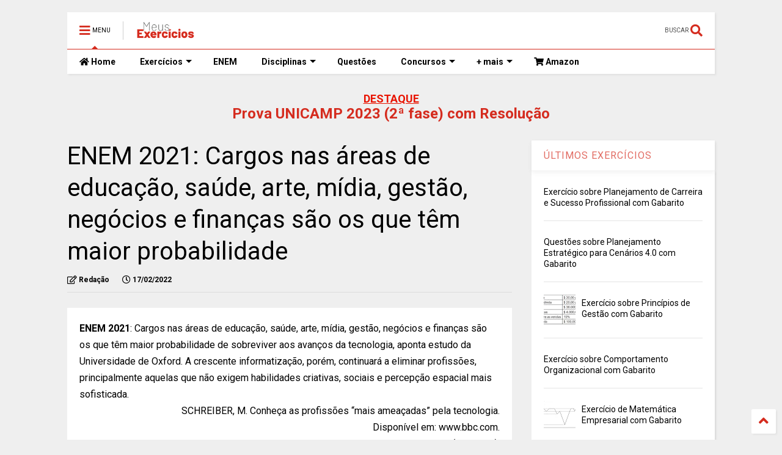

--- FILE ---
content_type: text/html; charset=UTF-8
request_url: https://www.exercicios.indaguei.com/2022/02/enem-2021-cargos-nas-areas-de-educacao-saude-arte-midia-gestao-negocios-e-financas-sao-os-que-tem-maior-probabilidade.html
body_size: 125721
content:
<!DOCTYPE html>
<html class='v2' dir='ltr' lang='pt-BR' xmlns='http://www.w3.org/1999/xhtml' xmlns:b='http://www.google.com/2005/gml/b' xmlns:data='http://www.google.com/2005/gml/data' xmlns:expr='http://www.google.com/2005/gml/expr'>
<!--
<head>
<link href='https://www.blogger.com/static/v1/widgets/335934321-css_bundle_v2.css' rel='stylesheet' type='text/css'/>

-->
<head>
<link as='style' href='https://use.fontawesome.com/releases/v5.10.0/css/all.css' onload='this.onload=null;this.rel=&#39;stylesheet&#39;' rel='preload'/>
<noscript><link href='https://use.fontawesome.com/releases/v5.10.0/css/all.css' rel='stylesheet'/></noscript>
<link as='style' href='https://use.fontawesome.com/releases/v5.10.0/css/v4-shims.css' onload='this.onload=null;this.rel=&#39;stylesheet&#39;' rel='preload'/>
<noscript><link href='https://use.fontawesome.com/releases/v5.10.0/css/v4-shims.css' rel='stylesheet'/></noscript>
<link href='//1.bp.blogspot.com' rel='dns-prefetch'/><link href='//28.2bp.blogspot.com' rel='dns-prefetch'/><link href='//3.bp.blogspot.com' rel='dns-prefetch'/><link href='//4.bp.blogspot.com' rel='dns-prefetch'/><link href='//www.blogger.com' rel='dns-prefetch'/><link href='//maxcdn.bootstrapcdn.com' rel='dns-prefetch'/><link href='//fonts.googleapis.com' rel='dns-prefetch'/><link href='//use.fontawesome.com' rel='dns-prefetch'/><link href='//ajax.googleapis.com' rel='dns-prefetch'/><link href='//resources.blogblog.com' rel='dns-prefetch'/><link href='//www.facebook.com' rel='dns-prefetch'/><link href='//plus.google.com' rel='dns-prefetch'/><link href='//twitter.com' rel='dns-prefetch'/><link href='//www.youtube.com' rel='dns-prefetch'/><link href='//feedburner.google.com' rel='dns-prefetch'/><link href='//www.pinterest.com' rel='dns-prefetch'/><link href='//www.linkedin.com' rel='dns-prefetch'/><link href='//www.behance.net' rel='dns-prefetch'/><link href='//feeds.feedburner.com' rel='dns-prefetch'/><link href='//github.com' rel='dns-prefetch'/><link href='//player.vimeo.com' rel='dns-prefetch'/><link href='//platform.twitter.com' rel='dns-prefetch'/><link href='//apis.google.com' rel='dns-prefetch'/><link href='//connect.facebook.net' rel='dns-prefetch'/><link href='//cdnjs.cloudflare.com' rel='dns-prefetch'/><link href='//www.google-analytics.com' rel='dns-prefetch'/><link href='//pagead2.googlesyndication.com' rel='dns-prefetch'/><link href='//googleads.g.doubleclick.net' rel='dns-prefetch'/><link href='//www.gstatic.com' rel='dns-prefetch'/><link href='//www.googletagservices.com' rel='dns-prefetch'/><link href='//static.xx.fbcdn.net' rel='dns-prefetch'/><link href='//tpc.googlesyndication.com' rel='dns-prefetch'/><link href='//syndication.twitter.com' rel='dns-prefetch'/><link href='//w.sharethis.com' rel='dns-prefetch'/><link href='//edge.sharethis.com' rel='dns-prefetch'/><link href='//t.sharethis.com' rel='dns-prefetch'/><link href='//x.disq.us' rel='dns-prefetch'/><link href='//s7.addthis.com' rel='dns-prefetch'/>
<meta charset='utf-8'/>
<meta content='width=device-width,initial-scale=1.0,minimum-scale=1.0' name='viewport'/>
<script async='async' src='https://ajax.googleapis.com/ajax/libs/jquery/2.2.4/jquery.min.js' type='text/javascript'></script>
<meta content='text/html; charset=UTF-8' http-equiv='Content-Type'/>
<meta content='blogger' name='generator'/>
<link href='https://www.exercicios.indaguei.com/favicon.ico' rel='icon' type='image/x-icon'/>
<link href='https://www.exercicios.indaguei.com/2022/02/enem-2021-cargos-nas-areas-de-educacao-saude-arte-midia-gestao-negocios-e-financas-sao-os-que-tem-maior-probabilidade.html' rel='canonical'/>
<link rel="alternate" type="application/atom+xml" title="Meus Exercícios - Atom" href="https://www.exercicios.indaguei.com/feeds/posts/default" />
<link rel="alternate" type="application/rss+xml" title="Meus Exercícios - RSS" href="https://www.exercicios.indaguei.com/feeds/posts/default?alt=rss" />
<link rel="service.post" type="application/atom+xml" title="Meus Exercícios - Atom" href="https://www.blogger.com/feeds/8294249373369231624/posts/default" />

<link rel="alternate" type="application/atom+xml" title="Meus Exercícios - Atom" href="https://www.exercicios.indaguei.com/feeds/3303696541239115916/comments/default" />
<!--Can't find substitution for tag [blog.ieCssRetrofitLinks]-->
<meta content='https://www.exercicios.indaguei.com/2022/02/enem-2021-cargos-nas-areas-de-educacao-saude-arte-midia-gestao-negocios-e-financas-sao-os-que-tem-maior-probabilidade.html' property='og:url'/>
<meta content='ENEM 2021: Cargos nas áreas de educação, saúde, arte, mídia, gestão, negócios e finanças são os que têm maior probabilidade' property='og:title'/>
<meta content='ENEM 2021 : Cargos nas áreas de educação, saúde, arte, mídia, gestão, negócios e finanças são os que têm maior probabilidade de sobreviver a...' property='og:description'/>
<title>
ENEM 2021: Cargos nas áreas de educação, saúde, arte, mídia, gestão, negócios e finanças são os que têm maior probabilidade | Meus Exercícios
</title>
<meta content='article' property='og:type'/>
<meta content='Meus Exercícios' property='og:site_name'/>

<meta property='fb:app_id' content='2184653948442884'/>


<script type='text/javascript'>var FACEBOOK_APP_ID = '2184653948442884';</script>
<!--dis-bing-index-archive-pages-start-->
<style type='text/css'>@font-face{font-family:'Roboto';font-style:normal;font-weight:400;font-stretch:100%;font-display:swap;src:url(//fonts.gstatic.com/s/roboto/v50/KFO7CnqEu92Fr1ME7kSn66aGLdTylUAMa3GUBHMdazTgWw.woff2)format('woff2');unicode-range:U+0460-052F,U+1C80-1C8A,U+20B4,U+2DE0-2DFF,U+A640-A69F,U+FE2E-FE2F;}@font-face{font-family:'Roboto';font-style:normal;font-weight:400;font-stretch:100%;font-display:swap;src:url(//fonts.gstatic.com/s/roboto/v50/KFO7CnqEu92Fr1ME7kSn66aGLdTylUAMa3iUBHMdazTgWw.woff2)format('woff2');unicode-range:U+0301,U+0400-045F,U+0490-0491,U+04B0-04B1,U+2116;}@font-face{font-family:'Roboto';font-style:normal;font-weight:400;font-stretch:100%;font-display:swap;src:url(//fonts.gstatic.com/s/roboto/v50/KFO7CnqEu92Fr1ME7kSn66aGLdTylUAMa3CUBHMdazTgWw.woff2)format('woff2');unicode-range:U+1F00-1FFF;}@font-face{font-family:'Roboto';font-style:normal;font-weight:400;font-stretch:100%;font-display:swap;src:url(//fonts.gstatic.com/s/roboto/v50/KFO7CnqEu92Fr1ME7kSn66aGLdTylUAMa3-UBHMdazTgWw.woff2)format('woff2');unicode-range:U+0370-0377,U+037A-037F,U+0384-038A,U+038C,U+038E-03A1,U+03A3-03FF;}@font-face{font-family:'Roboto';font-style:normal;font-weight:400;font-stretch:100%;font-display:swap;src:url(//fonts.gstatic.com/s/roboto/v50/KFO7CnqEu92Fr1ME7kSn66aGLdTylUAMawCUBHMdazTgWw.woff2)format('woff2');unicode-range:U+0302-0303,U+0305,U+0307-0308,U+0310,U+0312,U+0315,U+031A,U+0326-0327,U+032C,U+032F-0330,U+0332-0333,U+0338,U+033A,U+0346,U+034D,U+0391-03A1,U+03A3-03A9,U+03B1-03C9,U+03D1,U+03D5-03D6,U+03F0-03F1,U+03F4-03F5,U+2016-2017,U+2034-2038,U+203C,U+2040,U+2043,U+2047,U+2050,U+2057,U+205F,U+2070-2071,U+2074-208E,U+2090-209C,U+20D0-20DC,U+20E1,U+20E5-20EF,U+2100-2112,U+2114-2115,U+2117-2121,U+2123-214F,U+2190,U+2192,U+2194-21AE,U+21B0-21E5,U+21F1-21F2,U+21F4-2211,U+2213-2214,U+2216-22FF,U+2308-230B,U+2310,U+2319,U+231C-2321,U+2336-237A,U+237C,U+2395,U+239B-23B7,U+23D0,U+23DC-23E1,U+2474-2475,U+25AF,U+25B3,U+25B7,U+25BD,U+25C1,U+25CA,U+25CC,U+25FB,U+266D-266F,U+27C0-27FF,U+2900-2AFF,U+2B0E-2B11,U+2B30-2B4C,U+2BFE,U+3030,U+FF5B,U+FF5D,U+1D400-1D7FF,U+1EE00-1EEFF;}@font-face{font-family:'Roboto';font-style:normal;font-weight:400;font-stretch:100%;font-display:swap;src:url(//fonts.gstatic.com/s/roboto/v50/KFO7CnqEu92Fr1ME7kSn66aGLdTylUAMaxKUBHMdazTgWw.woff2)format('woff2');unicode-range:U+0001-000C,U+000E-001F,U+007F-009F,U+20DD-20E0,U+20E2-20E4,U+2150-218F,U+2190,U+2192,U+2194-2199,U+21AF,U+21E6-21F0,U+21F3,U+2218-2219,U+2299,U+22C4-22C6,U+2300-243F,U+2440-244A,U+2460-24FF,U+25A0-27BF,U+2800-28FF,U+2921-2922,U+2981,U+29BF,U+29EB,U+2B00-2BFF,U+4DC0-4DFF,U+FFF9-FFFB,U+10140-1018E,U+10190-1019C,U+101A0,U+101D0-101FD,U+102E0-102FB,U+10E60-10E7E,U+1D2C0-1D2D3,U+1D2E0-1D37F,U+1F000-1F0FF,U+1F100-1F1AD,U+1F1E6-1F1FF,U+1F30D-1F30F,U+1F315,U+1F31C,U+1F31E,U+1F320-1F32C,U+1F336,U+1F378,U+1F37D,U+1F382,U+1F393-1F39F,U+1F3A7-1F3A8,U+1F3AC-1F3AF,U+1F3C2,U+1F3C4-1F3C6,U+1F3CA-1F3CE,U+1F3D4-1F3E0,U+1F3ED,U+1F3F1-1F3F3,U+1F3F5-1F3F7,U+1F408,U+1F415,U+1F41F,U+1F426,U+1F43F,U+1F441-1F442,U+1F444,U+1F446-1F449,U+1F44C-1F44E,U+1F453,U+1F46A,U+1F47D,U+1F4A3,U+1F4B0,U+1F4B3,U+1F4B9,U+1F4BB,U+1F4BF,U+1F4C8-1F4CB,U+1F4D6,U+1F4DA,U+1F4DF,U+1F4E3-1F4E6,U+1F4EA-1F4ED,U+1F4F7,U+1F4F9-1F4FB,U+1F4FD-1F4FE,U+1F503,U+1F507-1F50B,U+1F50D,U+1F512-1F513,U+1F53E-1F54A,U+1F54F-1F5FA,U+1F610,U+1F650-1F67F,U+1F687,U+1F68D,U+1F691,U+1F694,U+1F698,U+1F6AD,U+1F6B2,U+1F6B9-1F6BA,U+1F6BC,U+1F6C6-1F6CF,U+1F6D3-1F6D7,U+1F6E0-1F6EA,U+1F6F0-1F6F3,U+1F6F7-1F6FC,U+1F700-1F7FF,U+1F800-1F80B,U+1F810-1F847,U+1F850-1F859,U+1F860-1F887,U+1F890-1F8AD,U+1F8B0-1F8BB,U+1F8C0-1F8C1,U+1F900-1F90B,U+1F93B,U+1F946,U+1F984,U+1F996,U+1F9E9,U+1FA00-1FA6F,U+1FA70-1FA7C,U+1FA80-1FA89,U+1FA8F-1FAC6,U+1FACE-1FADC,U+1FADF-1FAE9,U+1FAF0-1FAF8,U+1FB00-1FBFF;}@font-face{font-family:'Roboto';font-style:normal;font-weight:400;font-stretch:100%;font-display:swap;src:url(//fonts.gstatic.com/s/roboto/v50/KFO7CnqEu92Fr1ME7kSn66aGLdTylUAMa3OUBHMdazTgWw.woff2)format('woff2');unicode-range:U+0102-0103,U+0110-0111,U+0128-0129,U+0168-0169,U+01A0-01A1,U+01AF-01B0,U+0300-0301,U+0303-0304,U+0308-0309,U+0323,U+0329,U+1EA0-1EF9,U+20AB;}@font-face{font-family:'Roboto';font-style:normal;font-weight:400;font-stretch:100%;font-display:swap;src:url(//fonts.gstatic.com/s/roboto/v50/KFO7CnqEu92Fr1ME7kSn66aGLdTylUAMa3KUBHMdazTgWw.woff2)format('woff2');unicode-range:U+0100-02BA,U+02BD-02C5,U+02C7-02CC,U+02CE-02D7,U+02DD-02FF,U+0304,U+0308,U+0329,U+1D00-1DBF,U+1E00-1E9F,U+1EF2-1EFF,U+2020,U+20A0-20AB,U+20AD-20C0,U+2113,U+2C60-2C7F,U+A720-A7FF;}@font-face{font-family:'Roboto';font-style:normal;font-weight:400;font-stretch:100%;font-display:swap;src:url(//fonts.gstatic.com/s/roboto/v50/KFO7CnqEu92Fr1ME7kSn66aGLdTylUAMa3yUBHMdazQ.woff2)format('woff2');unicode-range:U+0000-00FF,U+0131,U+0152-0153,U+02BB-02BC,U+02C6,U+02DA,U+02DC,U+0304,U+0308,U+0329,U+2000-206F,U+20AC,U+2122,U+2191,U+2193,U+2212,U+2215,U+FEFF,U+FFFD;}@font-face{font-family:'Roboto';font-style:normal;font-weight:700;font-stretch:100%;font-display:swap;src:url(//fonts.gstatic.com/s/roboto/v50/KFO7CnqEu92Fr1ME7kSn66aGLdTylUAMa3GUBHMdazTgWw.woff2)format('woff2');unicode-range:U+0460-052F,U+1C80-1C8A,U+20B4,U+2DE0-2DFF,U+A640-A69F,U+FE2E-FE2F;}@font-face{font-family:'Roboto';font-style:normal;font-weight:700;font-stretch:100%;font-display:swap;src:url(//fonts.gstatic.com/s/roboto/v50/KFO7CnqEu92Fr1ME7kSn66aGLdTylUAMa3iUBHMdazTgWw.woff2)format('woff2');unicode-range:U+0301,U+0400-045F,U+0490-0491,U+04B0-04B1,U+2116;}@font-face{font-family:'Roboto';font-style:normal;font-weight:700;font-stretch:100%;font-display:swap;src:url(//fonts.gstatic.com/s/roboto/v50/KFO7CnqEu92Fr1ME7kSn66aGLdTylUAMa3CUBHMdazTgWw.woff2)format('woff2');unicode-range:U+1F00-1FFF;}@font-face{font-family:'Roboto';font-style:normal;font-weight:700;font-stretch:100%;font-display:swap;src:url(//fonts.gstatic.com/s/roboto/v50/KFO7CnqEu92Fr1ME7kSn66aGLdTylUAMa3-UBHMdazTgWw.woff2)format('woff2');unicode-range:U+0370-0377,U+037A-037F,U+0384-038A,U+038C,U+038E-03A1,U+03A3-03FF;}@font-face{font-family:'Roboto';font-style:normal;font-weight:700;font-stretch:100%;font-display:swap;src:url(//fonts.gstatic.com/s/roboto/v50/KFO7CnqEu92Fr1ME7kSn66aGLdTylUAMawCUBHMdazTgWw.woff2)format('woff2');unicode-range:U+0302-0303,U+0305,U+0307-0308,U+0310,U+0312,U+0315,U+031A,U+0326-0327,U+032C,U+032F-0330,U+0332-0333,U+0338,U+033A,U+0346,U+034D,U+0391-03A1,U+03A3-03A9,U+03B1-03C9,U+03D1,U+03D5-03D6,U+03F0-03F1,U+03F4-03F5,U+2016-2017,U+2034-2038,U+203C,U+2040,U+2043,U+2047,U+2050,U+2057,U+205F,U+2070-2071,U+2074-208E,U+2090-209C,U+20D0-20DC,U+20E1,U+20E5-20EF,U+2100-2112,U+2114-2115,U+2117-2121,U+2123-214F,U+2190,U+2192,U+2194-21AE,U+21B0-21E5,U+21F1-21F2,U+21F4-2211,U+2213-2214,U+2216-22FF,U+2308-230B,U+2310,U+2319,U+231C-2321,U+2336-237A,U+237C,U+2395,U+239B-23B7,U+23D0,U+23DC-23E1,U+2474-2475,U+25AF,U+25B3,U+25B7,U+25BD,U+25C1,U+25CA,U+25CC,U+25FB,U+266D-266F,U+27C0-27FF,U+2900-2AFF,U+2B0E-2B11,U+2B30-2B4C,U+2BFE,U+3030,U+FF5B,U+FF5D,U+1D400-1D7FF,U+1EE00-1EEFF;}@font-face{font-family:'Roboto';font-style:normal;font-weight:700;font-stretch:100%;font-display:swap;src:url(//fonts.gstatic.com/s/roboto/v50/KFO7CnqEu92Fr1ME7kSn66aGLdTylUAMaxKUBHMdazTgWw.woff2)format('woff2');unicode-range:U+0001-000C,U+000E-001F,U+007F-009F,U+20DD-20E0,U+20E2-20E4,U+2150-218F,U+2190,U+2192,U+2194-2199,U+21AF,U+21E6-21F0,U+21F3,U+2218-2219,U+2299,U+22C4-22C6,U+2300-243F,U+2440-244A,U+2460-24FF,U+25A0-27BF,U+2800-28FF,U+2921-2922,U+2981,U+29BF,U+29EB,U+2B00-2BFF,U+4DC0-4DFF,U+FFF9-FFFB,U+10140-1018E,U+10190-1019C,U+101A0,U+101D0-101FD,U+102E0-102FB,U+10E60-10E7E,U+1D2C0-1D2D3,U+1D2E0-1D37F,U+1F000-1F0FF,U+1F100-1F1AD,U+1F1E6-1F1FF,U+1F30D-1F30F,U+1F315,U+1F31C,U+1F31E,U+1F320-1F32C,U+1F336,U+1F378,U+1F37D,U+1F382,U+1F393-1F39F,U+1F3A7-1F3A8,U+1F3AC-1F3AF,U+1F3C2,U+1F3C4-1F3C6,U+1F3CA-1F3CE,U+1F3D4-1F3E0,U+1F3ED,U+1F3F1-1F3F3,U+1F3F5-1F3F7,U+1F408,U+1F415,U+1F41F,U+1F426,U+1F43F,U+1F441-1F442,U+1F444,U+1F446-1F449,U+1F44C-1F44E,U+1F453,U+1F46A,U+1F47D,U+1F4A3,U+1F4B0,U+1F4B3,U+1F4B9,U+1F4BB,U+1F4BF,U+1F4C8-1F4CB,U+1F4D6,U+1F4DA,U+1F4DF,U+1F4E3-1F4E6,U+1F4EA-1F4ED,U+1F4F7,U+1F4F9-1F4FB,U+1F4FD-1F4FE,U+1F503,U+1F507-1F50B,U+1F50D,U+1F512-1F513,U+1F53E-1F54A,U+1F54F-1F5FA,U+1F610,U+1F650-1F67F,U+1F687,U+1F68D,U+1F691,U+1F694,U+1F698,U+1F6AD,U+1F6B2,U+1F6B9-1F6BA,U+1F6BC,U+1F6C6-1F6CF,U+1F6D3-1F6D7,U+1F6E0-1F6EA,U+1F6F0-1F6F3,U+1F6F7-1F6FC,U+1F700-1F7FF,U+1F800-1F80B,U+1F810-1F847,U+1F850-1F859,U+1F860-1F887,U+1F890-1F8AD,U+1F8B0-1F8BB,U+1F8C0-1F8C1,U+1F900-1F90B,U+1F93B,U+1F946,U+1F984,U+1F996,U+1F9E9,U+1FA00-1FA6F,U+1FA70-1FA7C,U+1FA80-1FA89,U+1FA8F-1FAC6,U+1FACE-1FADC,U+1FADF-1FAE9,U+1FAF0-1FAF8,U+1FB00-1FBFF;}@font-face{font-family:'Roboto';font-style:normal;font-weight:700;font-stretch:100%;font-display:swap;src:url(//fonts.gstatic.com/s/roboto/v50/KFO7CnqEu92Fr1ME7kSn66aGLdTylUAMa3OUBHMdazTgWw.woff2)format('woff2');unicode-range:U+0102-0103,U+0110-0111,U+0128-0129,U+0168-0169,U+01A0-01A1,U+01AF-01B0,U+0300-0301,U+0303-0304,U+0308-0309,U+0323,U+0329,U+1EA0-1EF9,U+20AB;}@font-face{font-family:'Roboto';font-style:normal;font-weight:700;font-stretch:100%;font-display:swap;src:url(//fonts.gstatic.com/s/roboto/v50/KFO7CnqEu92Fr1ME7kSn66aGLdTylUAMa3KUBHMdazTgWw.woff2)format('woff2');unicode-range:U+0100-02BA,U+02BD-02C5,U+02C7-02CC,U+02CE-02D7,U+02DD-02FF,U+0304,U+0308,U+0329,U+1D00-1DBF,U+1E00-1E9F,U+1EF2-1EFF,U+2020,U+20A0-20AB,U+20AD-20C0,U+2113,U+2C60-2C7F,U+A720-A7FF;}@font-face{font-family:'Roboto';font-style:normal;font-weight:700;font-stretch:100%;font-display:swap;src:url(//fonts.gstatic.com/s/roboto/v50/KFO7CnqEu92Fr1ME7kSn66aGLdTylUAMa3yUBHMdazQ.woff2)format('woff2');unicode-range:U+0000-00FF,U+0131,U+0152-0153,U+02BB-02BC,U+02C6,U+02DA,U+02DC,U+0304,U+0308,U+0329,U+2000-206F,U+20AC,U+2122,U+2191,U+2193,U+2212,U+2215,U+FEFF,U+FFFD;}</style>
<style id='page-skin-1' type='text/css'><!--
/*
-----------------------------------------------------------------------------
Template Name: MagOne
Template URI: https://sneeit.com/magone-multi-purpose-blogger-magazine-template/
Author: Tien Nguyen
Author URI: https://sneeit.com
Description: MagOne - Responsive Newspaper and Magazine Blogger Template
Version: 6.9.62
-----------------------------------------------------------------------------
----------------------------------------------------------------------------- */
/* Variable definitions
=======================
<Variable name="keycolor" description="Main Color" type="color" default="#FF3D00"/>
<Group description="Site" selector="body">
<Variable name="body.font" description="Font" type="font" default="normal normal 12px 'Roboto', sans-serif"/>
<Variable name="site.text.color" description="Text Color" type="color" default="#000000"/>
<Variable name="body.text.font" description="MagOne Body Font" type="font" default="15px Roboto, sans-serif"/>
<Variable name="body.link.color" description="MagOne Body Link color" type="color" default="#2196f3"/>
</Group>
<Group description="Backgrounds" selector="body">
<Variable name="body.background.color" description="Body Background" type="color" default="#efefef"/>
<Variable name="content.background.color" description="Entire Blog Background" type="color" default="#efefef"/>
<Variable name="header.background.color" description="Header Background" type="color" default="#ffffff"/>
</Group>
<Group description="Menu" selector="#PageList1">
<Variable name="menufont" description="Menu Main Items Font" type="font" default="normal bold 14px 'Roboto', sans-serif"/>
<Variable name="menucolor" description="Menu Main Items Color" type="color" default="#000000"/>
<Variable name="menucolorhover" description="Menu Main Items Hover Color" type="color" default="#777777"/>
<Variable name="menubackground" description="Menu Main Items Background" type="color" default="#ffffff"/>
<Variable name="menubackgroundhover" description="Menu Main Items Hover Background" type="color" default="#ffffff"/>
<Variable name="menusubcolor" description="Menu Sub Items Color" type="color" default="#cccccc"/>
<Variable name="menusubcolorhover" description="Menu Sub Items Hover Color" type="color" default="#ffffff"/>
<Variable name="menusubbackground" description="Menu Sub Items Background" type="color" default="#333333"/>
<Variable name="menucurcolor" description="Selected Menu Main Item Color" type="color" default="#FFFFFF"/>
<Variable name="menucurbackground" description="Selected Menu Main Item Background" type="color" default="#FF3D00"/>
</Group>
<Group description="Links" selector="body">
<Variable name="link.color" description="Link Color" type="color" default="#d52c1f"/>
<Variable name="link.visited.color" description="Visited Color" type="color" default="#EA3A00"/>
<Variable name="link.hover.color" description="Hover Color" type="color" default="#FF4D11"/>
</Group>
<Group description="Widgets - Gadgets" selector="#primary .widget">
<Variable name="wid.bg.color" description="Widget Background Color" type="color" default="#ffffff"/>
<Variable name="feedwid.title.font" description="Article Widgets Title" type="font" default="normal bold 23px 'Roboto', sans-serif"/>
<Variable name="sidewid.title.font" description="Right Sidebar Widgets Title" type="font" default="normal normal 16px 'Roboto', sans-serif"/>
<Variable name="blockitembghv" description="Background of Items in Blocks when Hover" type="color" default="#000000"/>
</Group>
<Group description="Post" selector="h1.post-title">
<Variable name="post.title.font" description="Post Title" type="font" default="normal normal 40px 'Roboto', sans-serif"/>
<Variable name="post.body.font" description="Post Body" type="font" default="normal normal 16px 'Roboto', sans-serif"/>
</Group>
<Group description="Slider" selector=".widget.slider">
<Variable name="slider.title.font" description="Slider Item Title" type="font" default="normal 400 30px 'Roboto', sans-serif"/>
<Variable name="posts.title.color" description="MagOne Post title color" type="color" default="#ffffff"/>
<Variable name="posts.icons.color" description="MagOne Post icons color" type="color" default="#ffffff"/>
<Variable name="tabs.font" description="MagOne Tabs Font" type="font" default="700 normal 15px Roboto"/>
<Variable name="labels.text.color" description="MagOne Label text color" type="color" default="#ffffff"/>
<Variable name="labels.background.color" description="MagOne Label bg color" type="color" default="#ffffff"/>
</Group>
<Variable name="body.background" description="Body Background" type="background"
color="#efefef" default="$(color) none repeat scroll top left"/>
<Variable name="body.background.override" description="Body Background Override" type="string" default=""/>
<Variable name="body.background.gradient.cap" description="Body Gradient Cap" type="url"
default="url(//www.blogblog.com/1kt/simple/gradients_light.png)"/>
<Variable name="body.background.gradient.tile" description="Body Gradient Tile" type="url"
default="url(//www.blogblog.com/1kt/simple/body_gradient_tile_light.png)"/>
<Group description="Dark Mode Site" selector="site">
<Variable name="darkkeycolor" description="Main Color for Dark Mode" type="color" default="#f6aa63"/>
<Variable name="darksite.text.color" description="Text Color for Dark Mode" type="color" default="#FFFFFF"/>
<Variable name="darkbody.background.color" description="Body Background  for Dark Mode" type="color" default="#333333"/>
<Variable name="darkcontent.background.color" description="Entire Blog Background for Dark Mode" type="color" default="#212121"/>
<Variable name="darkheader.background.color" description="Header Background for Dark Mode" type="color" default="#181818"/>
<Variable name="darkmenucolor" description="Menu Main Items Color for Dark Mode" type="color" default="#eeeeee"/>
<Variable name="darkmenucolorhover" description="Menu Main Items Hover Color for Dark Mode" type="color" default="#cccccc"/>
<Variable name="darkmenubackground" description="Menu Main Items Background for Dark Mode" type="color" default="#181818"/>
<Variable name="darkmenubackgroundhover" description="Menu Main Items Hover Background for Dark Mode" type="color" default="#121212"/>
<Variable name="darkmenusubcolor" description="Menu Sub Items Color for Dark Mode" type="color" default="#cccccc"/>
<Variable name="darkmenusubcolorhover" description="Menu Sub Items Hover Color for Dark Mode" type="color" default="#ffffff"/>
<Variable name="darkmenusubbackground" description="Menu Sub Items Background for Dark Mode" type="color" default="#333333"/>
<Variable name="darkmenucurcolor" description="Selected Menu Main Item Color for Dark Mode" type="color" default="#FFFFFF"/>
<Variable name="darkmenucurbackground" description="Selected Menu Main Item Background for Dark Mode" type="color" default="#f6aa63"/>
<Variable name="darklink.color" description="Link Color for Dark Mode" type="color" default="#f6aa63"/>
<Variable name="darklink.visited.color" description="Visited Color for Dark Mode" type="color" default="#d8873a"/>
<Variable name="darklink.hover.color" description="Hover Color for Dark Mode" type="color" default="#ffbb7b"/>
<Variable name="darkwid.bg.color" description="Widget Background Color" type="color" default="#181818"/>
<Variable name="posts.background.color" description="MagOne Blogger Comment Form Background Color" type="color" default="#ffffff"/>
<Variable name="body.text.color" description="MagOne Comment Form Text Color" type="color" default="#000000"/>
</Group>
*/
/*Variable Apply Here*/
a:link {text-decoration:none;color: #d52c1f;}
[data-mode="dark"] a:link {color: #f6aa63;}
a:visited {text-decoration:none;color: #e81300;}
[data-mode="dark"] a:visited {color: #d8873a;}
a:hover {color: #ff240f; border-color: inherit!important}
body {font: normal normal 12px 'Roboto', sans-serif;color: #000000;background: #efefef none repeat scroll top left;}
.header-button .inner span, .header-social-icons ul li a, .header-social-icons ul li a:link, input,
.tab-link.active .tab-link-inner,  .feed.widget.ticker .item-title a, .feed.widget.list .item-title a, .feed.widget.list .meta-item-author,
.feed.widget.list .meta-item-date, .feed.widget.one .meta-item, .feed.widget.complex .item-title a,
.feed.widget.three .meta-item, .feed.widget.blogging .item-title a, .feed.widget.blogging .meta-item,
.feed.widget.right .meta-item, .feed.widget.left .meta-item,
.feed.widget.left .item .item-title a, .feed.widget.right .item .item-title a,
#footer .widget[id*="List"] li a, #footer .widget.social_icons li a,
a.post-meta, .shortcode-tab ul.tab-header li.ui-state-active a, .shortcode-vtab ul.tab-header li.ui-state-active a,
.shortcode-accordion .ui-state-active .accordion-title, .post-page-button.active, a.comments-title,
a.comment-date, .blogger-alt-comments .comment-header .datetime.secondary-text a,
.comment-footer a span, .blogger-alt-comments .comment-actions.secondary-text a {
color: #000000;
}
[data-mode="dark"] {color: #FFFFFF;background-color: #333333}
[data-mode="dark"] .header-button .inner span, [data-mode="dark"] .header-social-icons ul li a, [data-mode="dark"] .header-social-icons ul li a:link,
[data-mode="dark"] input, [data-mode="dark"] .tab-link.active .tab-link-inner,
[data-mode="dark"] .feed.widget.ticker .item-title a, [data-mode="dark"] .feed.widget.list .item-title a, [data-mode="dark"] .feed.widget.list .meta-item-author,
[data-mode="dark"] .feed.widget.list .meta-item-date, [data-mode="dark"] .feed.widget.one .meta-item, [data-mode="dark"] .feed.widget.complex .item-title a,
[data-mode="dark"] .feed.widget.three .meta-item, [data-mode="dark"] .feed.widget.blogging .item-title a, [data-mode="dark"] .feed.widget.blogging .meta-item,
[data-mode="dark"] .feed.widget.right .meta-item, [data-mode="dark"].feed.widget.left .meta-item,
[data-mode="dark"] .feed.widget.left .item .item-title a, [data-mode="dark"] .feed.widget.right .item .item-title a,
[data-mode="dark"] #footer .widget[id*="List"] li a, [data-mode="dark"] #footer .widget.social_icons li a,
[data-mode="dark"] a.post-meta, [data-mode="dark"] .shortcode-tab ul.tab-header li.ui-state-active a,
[data-mode="dark"] .shortcode-vtab ul.tab-header li.ui-state-active a,
[data-mode="dark"] .shortcode-accordion .ui-state-active .accordion-title, [data-mode="dark"] .post-page-button.active,
[data-mode="dark"] a.comments-title, [data-mode="dark"] a.comment-date, [data-mode="dark"] .blogger-alt-comments .comment-header .datetime.secondary-text a,
[data-mode="dark"] .comment-footer a span, [data-mode="dark"] .blogger-alt-comments .comment-actions.secondary-text a {
color: #FFFFFF;
}
[data-mode="dark"] a:hover {color: #ffbb7b;}
.color {color: #d52c1f;}
[data-mode="dark"] .color {color: #f6aa63;}
.border {border-color: #d52c1f;}
[data-mode="dark"] .border {border-color: #f6aa63;}
.bg {background-color: #d52c1f;}
[data-mode="dark"] .bg {background-color: #f6aa63;}
.header-bg, #header.sticky {background-color:#ffffff;}
[data-mode="dark"] .header-bg, [data-mode="dark"] #header.sticky {background-color:#181818;}
#sidebar .widget, .feed.widget.ticker .widget-content, .feed.widget .item, .feed.widget.blogging .widget-content,
#blog-pager a, .post-body-inner table, a.feed-widget-pagination-button, .post-page-button,
.shortcode-tab, .shortcode-vtab, .shortcode-accordion, a.archive-page-pagination-button,
a.scroll-up, .post-share-buttons-url, .footer-inner, .locked-content, .post-related-inner,
.comment-form-message, .shortcode-message .message-content, .wrapper.white-post-inner .post-body-inner
{
background: #ffffff
}
[data-mode="dark"] #sidebar .widget, [data-mode="dark"] .feed.widget.ticker .widget-content, [data-mode="dark"] .feed.widget .item,
[data-mode="dark"] .feed.widget.blogging .widget-content, [data-mode="dark"] #blog-pager a,
[data-mode="dark"] .post-body-inner table, [data-mode="dark"] a.feed-widget-pagination-button, [data-mode="dark"] .post-page-button,
[data-mode="dark"] .shortcode-tab, [data-mode="dark"] .shortcode-vtab, [data-mode="dark"] .shortcode-accordion, [data-mode="dark"] a.archive-page-pagination-button,
[data-mode="dark"] a.scroll-up, [data-mode="dark"] .post-share-buttons-url, [data-mode="dark"] .footer-inner, [data-mode="dark"] .locked-content, [data-mode="dark"] .post-related-inner,
[data-mode="dark"] .comment-form-message, [data-mode="dark"] .shortcode-message .message-content, [data-mode="dark"] .wrapper.white-post-inner .post-body-inner
{
background: #181818
}
.wrapper {background-color:#efefef;max-width: 100%;margin: auto;opacity: 0}
[data-mode="dark"] .wrapper {background-color:#212121}
a.comments-title.active {background-color: #efefef}
[data-mode="dark"] a.comments-title.active {background-color: #212121}
.wrapper.preview {opacity: 1}
.post-body {font: normal normal 16px 'Roboto', sans-serif;}
.main-menu {border-top: 1px solid #d52c1f;}
[data-mode="dark"] .main-menu {border-top: 1px solid #f6aa63;}
.main-menu ul.sub-menu li:hover > a {border-left: 2px solid #d52c1f;}
[data-mode="dark"] .main-menu ul.sub-menu li:hover > a {border-left-color: #f6aa63;}
.main-menu .menu-item-mega > .menu-item-inner > .sub-menu > li li:hover a {border-left: 1px solid #d52c1f;}
[data-mode="dark"] .main-menu .menu-item-mega > .menu-item-inner > .sub-menu > li li:hover a {border-left: 1px solid #f6aa63;}
.main-menu ul.sub-menu li:hover > a,
.main-menu .menu-item-mega > .menu-item-inner > .sub-menu,
.main-menu .menu-item-mega > .menu-item-inner > .sub-menu > li li:hover a {border-color: #d52c1f!important;}
[data-mode="dark"] .main-menu ul.sub-menu li:hover > a,
[data-mode="dark"] .main-menu .menu-item-mega > .menu-item-inner > .sub-menu,
[data-mode="dark"] .main-menu .menu-item-mega > .menu-item-inner > .sub-menu > li li:hover a {border-color: #f6aa63!important;}
.header-social-icons ul li a:hover {color: #d52c1f;}
[data-mode="dark"] .header-social-icons ul li a:hover {color: #f6aa63;}
.feed-widget-header .widget-title {font: normal bold 23px 'Roboto', sans-serif;}
.slider-item .item-readmore:hover {background: #d52c1f}
[data-mode="dark"] .slider-item .item-readmore:hover {background: #f6aa63}
.owl-dot.active {background: #d52c1f;}
[data-mode="dark"] .owl-dot.active {background: #f6aa63;}
#main-sidebar .widget > h2, #main-sidebar .feed-widget-header, #main-sidebar .feed-widget-header h2 {font: normal normal 16px 'Roboto', sans-serif;}
#main-sidebar .widget.FollowByEmail .follow-by-email-submit {background: #d52c1f;}
[data-mode="dark"] #main-sidebar .widget.FollowByEmail .follow-by-email-submit {background: #f6aa63;}
#footer .widget.social_icons li a:hover {color: #d52c1f;}
[data-mode="dark"] #footer .widget.social_icons li a:hover {color: #f6aa63;}
#footer .FollowByEmail .follow-by-email-submit {background: #d52c1f;}
[data-mode="dark"] #footer .FollowByEmail .follow-by-email-submit {background: #f6aa63;}
h1.post-title {font: normal normal 40px 'Roboto', sans-serif;}
.feed.widget .feed-widget-header {border-color: #d52c1f;}
[data-mode="dark"] .feed.widget .feed-widget-header {border-color: #f6aa63;}
.feed.widget.box-title h2.widget-title {background: #d52c1f;}
[data-mode="dark"] .feed.widget.box-title h2.widget-title {background: #f6aa63;}
.social_counter {color: #d52c1f}
[data-mode="dark"] .social_counter {color: #f6aa63}
.social_counter .button {background: #d52c1f}
[data-mode="dark"] .social_counter .button {background: #f6aa63}
.main-menu {background: #ffffff;}
[data-mode="dark"] .main-menu {background: #181818;}
.main-menu ul.menu > li > a {color: #000000;font: normal bold 14px 'Roboto', sans-serif;}
[data-mode="dark"] .main-menu ul.menu > li > a {color: #eeeeee}
.main-menu ul.menu > li:hover > a {color: #767676;background: #ffffff;}
[data-mode="dark"] .main-menu ul.menu > li:hover > a {color: #cccccc;background: #121212;}
.main-menu ul.sub-menu,
.main-menu .menu-item-mega-label .menu-item-inner {	background: #2c2c2c; }
[data-mode="dark"] .main-menu ul.sub-menu,
[data-mode="dark"] .main-menu .menu-item-mega-label .menu-item-inner {	background: #333333; }
.main-menu ul.sub-menu a { color: #cccccc; }
[data-mode="dark"] .main-menu ul.sub-menu a { color: #cccccc; }
.main-menu ul.sub-menu li:hover > a { color: #ffffff; }
[data-mode="dark"] .main-menu ul.sub-menu li:hover > a { color: #ffffff; }
.main-menu ul.menu > li.menu-item-current > a {background: #fd1200; color: #ffffff!important;}
[data-mode="dark"] .main-menu ul.menu > li.menu-item-current > a {background: #f6aa63; color: #FFFFFF!important;}
.feed.widget .thumbnail { background: #000000!important; }
.mobile-menu .menu { border-top: 1px solid #d52c1f; }
[data-mode="dark"] .mobile-menu .menu { border-top: 1px solid #f6aa63; }
.slider-item .item-title {font:normal 400 30px 'Roboto', sans-serif}
input, select, textarea, checkbox, radio {background: none}
form a[class*="button"],
form button[class*="button"],
form input[class*="button"],
form input[type="submit"]{background:#d52c1f!important}
[data-mode="dark"] form a[class*="button"],
[data-mode="dark"] form button[class*="button"],
[data-mode="dark"] form input[class*="button"],
[data-mode="dark"] form input[type="submit"]{background:#f6aa63!important}
/*MAIN LAYOUT*/
.main-loader {
position: fixed;
width: 100%;
height: 100%;
}
.main-loader .inner {
position: absolute;
width: 100%;
height: 1px;
text-align: center;
top: 35%;
}
.wrapper {
padding: 20px 20px 30px 20px;
max-width: 100%;
width: /*-var-wrapper-width-start*/1100px/*-var-wrapper-width-end*/;
box-sizing: border-box;
}
#content {
float: left;
/*-var-content-width-start-*/width: 68.68%;/*-var-content-width-end-*/
}
#main-sidebar {
float: right;
/*-var-sidebar-width-start-*/width: 28.31%;/*-var-sidebar-width-end-*/
}
/* - sticky sidebar */
#sidebar {
padding-top: 0.1px; /* to prevent margin of widget collapse sidebar height */
}
#sidebar.fix-top {
position: fixed;
top: 0!important;
bottom: auto!important;
}
#sidebar.fix-bot {
position: fixed;
top: auto!important;
bottom: 0!important;
}
#sidebar.abs-stay {
position: absolute;
bottom: auto!important;
left: auto!important;
right: 0!important;
}
#sidebar.abs-bot {
position: absolute;
top: auto!important;
bottom: 0!important;
left: auto!important;
right: 0!important;
}
/*amp*/
amp-img, amp-youtube, amp-iframe, noscript.amp {
display: none!important;
}
.fab {font-family: "Font Awesome 5 Brands"!important;}

--></style>
<style id='main-css' type='text/css'>/*<![CDATA[*/
*{word-wrap:break-word!important}body{position:relative;margin:0;padding:0;overflow-x:hidden;width:auto}a{cursor:pointer}a img{border:none}.section,.widget{margin:0;padding:0}.item-control{display:none}.clear{display:block;clear:both;float:none}.inb{display:-moz-inline-stack;display:inline-block}.table{display:table;width:100%}.tr{display:table-row;width:100%}.td{display:table-cell;vertical-align:middle}.wide{margin:auto;width:100%;max-width:100%}img,iframe,object,ins{max-width:100%!important}img{height:auto}.hide,#admin-section,.hidden{display:none}.natural-thumbnail,.item-thumbnail{overflow:hidden;display:block;z-index:9;width:100%;position:relative}.item-thumbnail .item-thumbnail-resize-portrait{display:block;width:100%;height:1100%;margin-top:-500%;vertical-align:middle}.item-thumbnail .item-thumbnail-resize-landscape{display:block;width:1100%;height:100%;margin-left:-500%;text-align:center}.item-thumbnail img{position:relative;display:inline-block!important;height:auto;width:auto;max-width:9999px;max-height:9999px;padding:0!important;*display:block;zoom:1}.item-thumbnail .item-thumbnail-resize-portrait img{height:auto!important;width:100%!important;position:absolute;top:0;bottom:0;left:0;right:0;margin:auto}.item-thumbnail .item-thumbnail-resize-landscape img{height:100%!important;width:auto!important}.natural-thumbnail img{display:block;height:auto;width:100%}.blogger-clickTrap{display:none}.widget>h2{display:none}.post-body h2,.post-body h3,.post-body h4{margin:1em 0 .5em 0}.widget .post-body ul,.widget .post-body ol{margin:.5em 0 1.5em 0}span.widget-item-control{position:absolute;right:0;bottom:0}.post-body{font-weight:400;line-height:1.5em;padding:5px 0 0 0;width:auto}.post-body b{font-weight:700}.post-body iframe[src*="youtube"],.post-body iframe.YOUTUBE-iframe-video{display:block;width:100%;margin:0 0 10px 0}.PopularPosts .item-thumbnail{float:none;margin:0}.shad,.shadow,.shd,.sd{-webkit-box-shadow:2px 2px 3px rgba(0,0,0,.05);-o-box-shadow:2px 2px 3px rgba(0,0,0,.05);-ms-box-shadow:2px 2px 3px rgba(0,0,0,.05);box-shadow:2px 2px 3px rgba(0,0,0,.05)}.circle,.cir{-o-border-radius:100%;-ms-border-radius:100%;-webkit-border-radius:100%;border-radius:100%}.rad2{-o-border-radius:2px;-ms-border-radius:2px;-webkit-border-radius:2px;border-radius:2px}.owl-carousel .owl-animated-in{z-index:0}.owl-carousel .owl-animated-out{z-index:1}.owl-carousel{display:none;width:100%;-webkit-tap-highlight-color:transparent;position:relative;z-index:1}.owl-carousel .owl-stage{position:relative;-ms-touch-action:pan-Y}.owl-carousel .owl-stage:after{content:".";display:block;clear:both;visibility:hidden;line-height:0;height:0}.owl-carousel .owl-stage-outer{position:relative;overflow:hidden;-webkit-transform:translate3d(0,0,0)}.owl-carousel .owl-controls .owl-dot,.owl-carousel .owl-controls .owl-nav .owl-next,.owl-carousel .owl-controls .owl-nav .owl-prev{cursor:pointer;cursor:hand;-webkit-user-select:none;-khtml-user-select:none;-moz-user-select:none;-ms-user-select:none;user-select:none}.owl-carousel.owl-loaded{display:block}.owl-carousel.owl-loading{opacity:0;display:block}.owl-carousel.owl-hidden{opacity:0}.owl-carousel .owl-refresh .owl-item{display:none}.owl-carousel .owl-item{position:relative;min-height:1px;float:left;-webkit-backface-visibility:hidden;-webkit-tap-highlight-color:transparent;-webkit-touch-callout:none;-webkit-user-select:none;-moz-user-select:none;-ms-user-select:none;user-select:none}.owl-carousel .owl-item img{display:block;width:100%;-webkit-transform-style:preserve-3d}.owl-carousel.owl-text-select-on .owl-item{-webkit-user-select:auto;-moz-user-select:auto;-ms-user-select:auto;user-select:auto}.owl-carousel .owl-grab{cursor:move;cursor:-webkit-grab;cursor:-o-grab;cursor:-ms-grab;cursor:grab}.no-js .owl-carousel{display:block}.owl-carousel .owl-item img{transform-style:preserve-3d}.owl-carousel .owl-video-wrapper{position:relative;height:100%;background:#000}.owl-carousel .owl-video-playing .owl-video-play-icon,.owl-carousel .owl-video-playing .owl-video-tn{display:none}.owl-carousel .owl-video-frame{position:relative;z-index:1}.loader:before,.loader:after,.loader{border-radius:50%;width:2.5em;height:2.5em;-webkit-animation-fill-mode:both;animation-fill-mode:both;-webkit-animation:loading_dots 1.8s infinite ease-in-out;animation:loading_dots 1.8s infinite ease-in-out}.loader{font-size:10px;margin:80px auto;position:relative;text-indent:-9999em;-webkit-transform:translateZ(0);-ms-transform:translateZ(0);transform:translateZ(0);-webkit-animation-delay:-0.16s;animation-delay:-0.16s}.loader:before{left:-3.5em;-webkit-animation-delay:-0.32s;animation-delay:-0.32s}.loader:after{left:3.5em}.loader:before,.loader:after{content:'';position:absolute;top:0}@-webkit-keyframes loading_dots{0%,80%,100%{box-shadow:0 2.5em 0 -1.3em rgba(125,125,125,.5)}40%{box-shadow:0 2.5em 0 0 rgba(125,125,125,.5)}}@keyframes loading_dots{0%,80%,100%{box-shadow:0 2.5em 0 -1.3em rgba(125,125,125,.5)}40%{box-shadow:0 2.5em 0 0 rgba(125,125,125,.5)}}.white{background:#fff}#header{position:relative;z-index:99}#header-section{position:relative;z-index:999;-webkit-box-shadow:2px 2px 3px #7777771f;-o-box-shadow:2px 2px 3px #7777771f;-ms-box-shadow:2px 2px 3px #7777771f;box-shadow:2px 2px 3px #7777771f}#header-wide .widget{margin:30px 0 0 0}#Header1{height:60px;overflow:hidden;position:relative;margin:0}.main-menu-toggle{float:left;-webkit-user-select:none;-moz-user-select:none;-ms-user-select:none;-o-user-select:none;user-select:none}#search-toggle{float:right}.header-button{display:block;height:60px;line-height:60px}.header-button .inner{line-height:20px;padding:20px 20px 0 0;display:block}.main-menu-toggle .inner{padding-left:20px}.header-button .inner>span{opacity:.7;font-size:10px;line-height:20px;vertical-align:text-bottom}.header-button:hover .inner span,.header-button.active .inner span{opacity:1}.header-button .inner i.fa{font-size:20px;line-height:20px}#header .toggle-button .arrow{width:0;height:0;border-left:5px solid transparent;border-right:5px solid transparent;border-bottom-width:5px;border-bottom-style:solid;position:absolute;left:40px;bottom:0;display:none}#header .toggle-button.active .arrow{display:block}.blog-title{float:left;font-size:26px;font-weight:400;border-left:1px solid #9997;height:30px;line-height:30px;margin:15px 20px 0 0;padding:0 0 0 20px;max-width:50%;overflow:hidden;position:relative}.blog-title img{width:auto!important;height:auto!important;max-height:30px!important}.top-page-wrapper .widget *{max-width:100%}#top-page .widget.HTML{max-height:90px;overflow:hidden;position:relative;width:728px}.top-page-wrapper.auto-height .widget *{max-width:none}#top-page-logo .blog-title{float:none;text-align:left;margin:0;padding:0;border:none;max-width:100%;height:auto}#top-page-logo .blog-title img{max-height:none!important}.top-page-wrapper.auto-height{padding-bottom:10px}.top-page-wrapper.auto-height .section#top-page .widget{min-width:50%;float:right}#header-section .PageList,#header-section .LinkList{display:none}.main-menu{position:relative}.main-menu ul.menu>li.menu-item-current>a:hover,.solid-white .main-menu ul.menu>li>a:hover{opacity:.8}.main-menu .menu .arrow{width:0;height:0;border-left:5px solid transparent;border-right:5px solid transparent;border-top:5px solid;float:right;display:inline-block;margin:18px 0 0 5px}.main-menu .sub-menu .arrow{border-top:5px solid transparent;border-bottom:5px solid transparent;border-left:5px solid;margin:15px 0 0 10px;position:relative;top:1px}.main-menu .menu a{position:relative}.main-menu ul{margin:0;padding:0}.main-menu ul.menu li{display:block;font-size:14px;font-weight:300;padding:0}ul.menu li>span{display:none}.main-menu ul.sub-menu li a{font-weight:400}.main-menu ul.sub-menu li{position:relative;font-size:13px}.main-menu ul.menu li a{padding:0 20px;display:block;height:40px;line-height:40px;text-decoration:none}.main-menu ul.menu>li>a{position:relative}.main-menu ul.menu>li.menu-item-has-children>a{padding-right:30px}.main-menu ul.menu>li>a .arrow{position:absolute;top:-1px;right:15px}.main-menu ul.menu>li{float:left;height:40px;line-height:40px}.main-menu .menu-item-inner{visibility:hidden;opacity:0;transition:visibility 0s linear 0.3s,opacity 0.3s linear;-webkit-transition:visibility 0s linear 0.3s,opacity 0.3s linear;-moz-transition:visibility 0s linear 0.3s,opacity 0.3s linear;-o-transition:visibility 0s linear 0.3s,opacity 0.3s linear;-ms-transition:visibility 0s linear 0.3s,opacity 0.3s linear}.main-menu ul.sub-menu{min-width:180px;position:absolute;top:100%}.main-menu li:hover>.menu-item-inner{visibility:visible;opacity:1;transition-delay:0s;-webkit-transition-delay:0s;-moz-transition-delay:0s;-o-transition-delay:0s;-ms-transition-delay:0s}.main-menu ul.sub-menu li:hover a{background:rgba(0,0,0,.2);-webkit-transition:all 200ms ease-in-out;-moz-transition:all 200ms ease-in-out;-o-transition:all 200ms ease-in-out;transition:all 200ms ease-in-out}.main-menu ul.sub-menu a{min-height:40px;height:auto;padding-right:10px}.main-menu ul.sub-menu ul.sub-menu{top:0;left:100%}.main-menu li.menu-item-mega:hover .menu-item-inner{visibility:visible;opacity:1}.main-menu li.menu-item-mega .menu-item-inner .arrow{display:none}.main-menu .menu-item-mega>.menu-item-inner>.sub-menu{width:100%;left:0;padding:10px 0}.main-menu .menu-item-mega>.menu-item-inner>.sub-menu>li{float:left;width:25%}.main-menu .menu-item-mega>.menu-item-inner>.sub-menu>li>a{font-size:14px}.main-menu .menu-item-mega>.menu-item-inner>.sub-menu>li>.menu-item-inner{position:static;border-left:1px solid #3c3c3c;margin-left:20px}.main-menu .menu-item-mega .sub-menu .sub-menu{position:relative;left:0}.main-menu .menu-item-mega:hover .sub-menu a{background:none;border-left:none}.main-menu .menu-item-mega .sub-menu .sub-menu a{font-size:12px;margin-left:15px;padding:0}.main-menu .menu-item-mega>.menu-item-inner>.sub-menu>li li:hover a{padding-left:10px}.main-menu li.menu-item-mega-label:hover .menu-item-inner .menu-mega-content{position:relative;z-index:1;margin-top:-25px}.main-menu .menu-item-mega-label .menu-item-inner{position:absolute;left:0;width:100%;padding:20px 0 20px 0}.main-menu li.menu-item-mega-label.finished .menu-item-inner .menu-mega-content .item{float:left;width:22.5%;margin-right:2%}.main-menu li.menu-item-mega-label.finished .menu-item-inner .menu-mega-content .item.item-0{margin-left:2%}.main-menu li.menu-item-mega-label.finished .menu-item-inner .menu-mega-content{margin:0}.main-menu li.menu-item-mega-label.finished .menu-item-inner .menu-mega-content .item .item-thumbnail{height:160px;background:#000;padding:0}.main-menu li.menu-item-mega-label.finished .menu-item-inner .menu-mega-content .item .item-thumbnail:hover img{background:#000;opacity:.5;transition:opacity 0.3s linear;-webkit-transition:opacity 0.3s linear;-moz-transition:opacity 0.3s linear;-o-transition:opacity 0.3s linear;-ms-transition:opacity 0.3s linear}.main-menu li.menu-item-mega-label.finished .menu-item-inner .menu-mega-content .item .item-thumbnail i.fa{visibility:hidden;opacity:0;position:absolute;color:#fff;width:100%;text-align:center;top:40%;z-index:999;font-size:1000%}.main-menu li.menu-item-mega-label.finished .menu-item-inner .menu-mega-content .item .item-thumbnail:hover i.fa{visibility:visible;opacity:1;font-size:200%;transition:visibility 0.3s linear,font-size 0.3s linear,opacity 0.3s linear;-webkit-transition:visibility 0.3s linear,font-size 0.3s linear,opacity 0.3s linear;-moz-transition:visibility 0.3s linear,font-size 0.3s linear,opacity 0.3s linear;-o-transition:visibility 0.3s linear,font-size 0.3s linear,opacity 0.3s linear;-ms-transition:visibility 0.3s linear,font-size 0.3s linear,opacity 0.3s linear}.main-menu ul.menu li a.item-title{height:auto;line-height:1.5em;padding:0;margin:10px 0 0;color:#ccc;font-size:14px;font-weight:400}.main-menu ul.menu li a.item-title:hover{color:#fff}.main-menu ul.menu li.menu-item-mega-label.menu-item-has-children>.menu-item-inner>ul.sub-menu{float:left;width:20%;position:relative;border-top:none;padding:0;margin-top:-15px}.main-menu ul.menu li.menu-item-mega-label.menu-item-has-children>.menu-item-inner>ul.sub-menu>li{float:none;width:100%}.main-menu ul.menu li.menu-item-mega-label.menu-item-has-children>.menu-item-inner>ul.sub-menu .menu-item-inner{padding:0;width:auto}.main-menu ul.menu li.menu-item-mega-label.menu-item-has-children>.menu-item-inner .menu-mega-content{float:right;width:80%}.main-menu.main-menu-center>ul.menu>li{display:inline-block;float:none}.main-menu.main-menu-center>ul.menu{text-align:center}.main-menu.main-menu-center ul.sub-menu{text-align:left}.main-menu.main-menu-center li.menu-item-mega-label.finished .menu-item-inner .menu-mega-content .item .item-thumbnail i.fa{left:0}.main-menu.sticky-menu{position:fixed;left:0;top:0;width:100%;box-shadow:0 0 10px #7777771f;border-bottom:1px solid #7773}.main-menu.sticky-menu>ul.menu{margin:auto;position:relative}#header.sticky{position:fixed;left:0;top:0;width:100%;box-sizing:border-box}#header.sticky #Header1{height:50px;z-index:0}#header.sticky #header-section{border-bottom:1px solid #7773}#header.sticky.mobile-menu-opened{overflow-y:scroll}#header.sticky.mobile-menu-opened .mobile-menu{padding-bottom:320px}#header.sticky .blog-title{float:none;margin:0;position:relative;z-index:0;padding:10px 50px;text-align:center;max-width:none;height:50px;line-height:30px;box-sizing:border-box}#header.sticky .header-social-icons{display:none}#header.sticky .mobile-menu .header-social-icons{display:block}#header.sticky #search-toggle{position:absolute;right:0;top:0;z-index:2;height:50px;line-height:50px}#header.sticky #main-menu-toggle-mobile{position:absolute;left:0;top:0;z-index:2;height:50px;line-height:50px}#header.sticky .header-button .inner{padding:15px 20px}#header.sticky .header-button .inner span{display:none}#header.sticky .mobile-menu{position:absolute;width:100%}#header.sticky.auto-height #header-section{top:-50px;background:none}#header.sticky .top-page-wrapper{padding:0}#header.sticky .top-bar{margin:0;position:absolute;right:0;top:0;z-index:9999;height:48px;width:60px;background:none;overflow:hidden;border-bottom:none!important}#header.sticky .top-bar .header-button .inner{line-height:18px}div.gsc-control-cse,.widget-content div[id*="BlogSearch"]{padding:5px;border:1px solid #7775;border-radius:4px}table.gsc-search-box td{padding:0!important}.gsc-search-box input.gsc-input{background:none;outline:none!important;margin:0;padding:0;height:36px;line-height:36px;box-shadow:none;font-size:16px}.gsc-search-box-tools .gsc-search-box td.gsc-input{display:block!important;padding:0!important}input.gsc-input,.gsc-input-box,.gsc-input-box-hover,.gsc-input-box-focus{border:none!important}.gsc-search-box-tools .gsc-search-box .gsc-input,table.gsc-search-box table,table.gsc-search-box{box-shadow:none!important}input.gsc-search-button,form.gsc-search-box,table.gsc-search-box{margin:0!important}form.gsc-search-box,table.gsc-search-box{width:100%}input.gsc-search-button{float:right}.search-form-wrapper{background:#000a;z-index:99;position:fixed;width:100%;height:100%;left:0;top:0;display:none}.search-form{position:absolute;width:100%;height:1px;left:0;top:40%;text-align:center}.search-form-label{position:absolute;bottom:100%;width:100%;display:block;left:0;color:#fff;font-size:40px;font-weight:400}.search-text,form input[type="text"].search-text{position:absolute;top:100%;width:50%;left:0;right:0;margin:20px auto 0 auto;background:none;border:none;border-bottom:1px dashed #ddd;font-size:60px;color:#fff;text-align:center;outline:none;min-width:300px}.search-form-overlay{position:absolute;width:100%;height:100%;top:0;left:0}.header-social-icons{float:right}.header-social-icons ul{padding:0;margin:0}.header-social-icons ul li{display:block;font-size:20px;margin:0 15px 0 0;height:55px;line-height:55px;float:right;padding:0}.header-social-icons ul li a,.header-social-icons ul li a:link{display:block;opacity:.5;margin:2px 0 0 0}.header-social-icons ul li a:hover{opacity:1}#inner-primary{position:relative}#primary .widget{margin-top:30px}#content-section-2{position:relative}.feed.widget{background:none}.feed-widget-header{position:relative}.feed-widget-header .widget-title{margin:0 10px 5px 0;float:left}.feed-widget-header .feed-widget-viewall{float:right;margin:5px 0 0 0}.feed.widget .item-title{line-height:1.3em;margin:0}.feed.widget .item-main{overflow:hidden;position:relative}.feed-widget-labels{float:left;margin:6px 0 0 0}.feed-widget-labels.listing{min-height:1.6em}.feed-widget-labels ul{padding:0;margin:0;border-radius:2px}.feed-widget-labels li{display:block;margin:0;padding:0}.feed-widget-labels a{color:#FFF;display:none;line-height:1;padding:2px 5px;white-space:nowrap;font-size:11px}[data-mode="dark"] .feed-widget-labels a{color:#FFF}.feed-widget-labels a:hover{opacity:.8}.feed-widget-labels a .down,.feed-widget-labels a .check{display:none}.feed-widget-labels a.active{display:block;background:none!important}.feed-widget-labels.listing a.active .check,.feed-widget-labels a.active .down{display:inline}.feed-widget-labels.listing a.active .down{display:none}.feed-widget-labels.listing ul{position:absolute;z-index:99}.feed.widget .item:hover img{opacity:.6}.feed.widget .meta-items{clear:both}.feed.widget .item-labels.bg{display:inline-block;padding:4px 5px 5px 5px;text-shadow:none;font-size:11px;margin:0 0 10px 0;line-height:1em}.feed.widget .item-labels.bg a{color:#fff}.feed.widget .item-labels a:hover,.feed.widget .item-readmore:hover{text-decoration:underline}.feed-widget-pagination{line-height:60px}a.feed-widget-pagination-button{padding:6px 10px;margin:0 12px 0 0;border:1px solid #7779;font-weight:700}body a.feed-widget-pagination-button.active{color:#7779;background:none;-webkit-box-shadow:none;-o-box-shadow:none;-ms-box-shadow:none;box-shadow:none}span.feed-widget-pagination-separator{margin:0 15px 0 0}span.feed-widget-pagination-info{opacity:.6}.feed.widget .item-icon{position:absolute;top:0;left:0;width:100%;height:100%;background-color:rgba(0,0,0,.7);z-index:9;font-size:40px;opacity:0}[data-mode="dark"] .feed.widget .item-icon{background-color:rgba(0,0,0,.7)}.feed.widget .item:hover .item-icon{transition:opacity 0.3s linear;-webkit-transition:opacity 0.3s linear;-moz-transition:opacity 0.3s linear;-o-transition:opacity 0.3s linear;-ms-transition:opacity 0.3s linear;opacity:1}.feed.widget .item-icon .item-icon-inner{display:block;position:absolute;top:50%;width:100%;text-align:center;height:1em}.feed.widget .item-icon i.fa{display:block;line-height:1em;margin-top:-.5em;color:#fff;opacity:.6;font-size:60px}.feed.widget .item:hover .item-icon i.fa{transition:font-size 0.3s linear;-webkit-transition:font-size 0.3s linear;-moz-transition:font-size 0.3s linear;-o-transition:font-size 0.3s linear;-ms-transition:font-size 0.3s linear;font-size:40px}.feed.widget.under-title .feed-widget-header{border-bottom-width:1px;border-bottom-style:solid;margin:0 0 10px 0}.feed.widget.head-title .feed-widget-header{border-left-width:10px;border-left-style:solid;padding-left:7px}.feed.widget .thumbnail-overlay{display:block;position:absolute;width:100%;height:100%;top:0;opacity:.6;webkit-box-shadow:inset 0 0 50px rgba(0,0,0,.5);box-shadow:inset 0 0 50px rgba(0,0,0,.5)}.feed.widget .item:hover .thumbnail-overlay{opacity:.8}.feed.widget .item-content{z-index:10}.feed.widget .item-sub .item-title a{color:#000!important}[data-mode="dark"] .feed.widget .item-sub .item-title a{color:#000!important}.feed.widget .item-content.gradient{background:-webkit-linear-gradient(top,rgba(255,255,255,0) 0,rgba(0,0,0,.8) 100%);background:linear-gradient(to bottom,rgba(255,255,255,0) 0,rgba(0,0,0,.8) 100%);width:100%;box-sizing:border-box}[data-mode="dark"] .feed.widget .item-content.gradient{background:-webkit-linear-gradient(top,rgba(255,255,255,0) 0,rgba(0,0,0,.8) 100%);background:linear-gradient(to bottom,rgba(255,255,255,0) 0,rgba(0,0,0,.8) 100%)}.feed.widget.list .item{border-bottom:1px solid #7773;-webkit-box-shadow:none!important;-o-box-shadow:none!important;-ms-box-shadow:none!important;box-shadow:none!important}#main-sidebar .feed.widget.list .item{padding-top:15px;border:none;border-top:1px solid #7773;margin-top:15px}[data-mode="dark"] #main-sidebar .feed.widget.list .item{border-top-color:}#main-sidebar .feed.widget.list .item-0{padding-top:0;border:none;margin-top:0}#main-sidebar .feed.widget.list .widget-content{padding:15px 20px}#main-sidebar .feed.widget.list .td{padding:0}#main-sidebar .feed.widget.list .td.item-readmore{text-align:right}.feed.widget.list .item-title{font-size:14px;font-weight:400;line-height:1.5em;word-break:break-all}.feed.widget.list .item-title a{word-break:break-word}.feed.widget.list .meta-item-author{font-weight:700}.feed.widget.list .meta-item-date{font-size:10px;font-style:italic;text-transform:capitalize;opacity:.7}.feed.widget.list .td{padding:12px 20px}.feed.widget.list .td.item-readmore{padding-left:0;font-size:30px;padding-right:0}.feed.widget.box-title h2.widget-title{padding:5px 7px;margin:0 7px 0 0;color:#fff;font-weight:400;font-size:16px}.feed.widget.box-title h2.widget-title a{color:#fff;line-height:1em;display:block}#main-sidebar .feed.widget.list .td{text-align:left}.feed.widget.ticker .widget-content{height:80px;position:relative;-ms-box-shadow:2px 2px 3px rgba(0,0,0,.05);-o-box-shadow:2px 2px 3px rgba(0,0,0,.05);-webkit-box-shadow:2px 2px 3px rgba(0,0,0,.05);box-shadow:2px 2px 3px rgba(0,0,0,.05)}#main-sidebar .feed.widget.ticker .widget-content{padding:0}.ticker-item{font-size:12px;padding:15px 30px 15px 15px}.ticker-item a.thumbnail{float:left;width:30%;height:50px}.ticker-item-content{right:0;width:65%;position:absolute;bottom:0;min-height:50px}.ticker-item-inner{position:relative;overflow:hidden;height:50px}.feed.widget.ticker .item-title a{font-weight:400;font-size:12px;display:block;width:100%}.ticker-button-left{display:none}.ticker-button-right{right:0;position:absolute;bottom:25px;height:30px;line-height:30px;background:currentColor;padding:0 8px;text-align:center}.ticker-button-right i{color:#fff;font-size:28px}.feed.widget.ticker .item-icon{width:30%}.feed.widget.ticker .ticker-item:hover .item:hover .item-icon i.fa{font-size:20px}.grid-sub{float:left;position:relative;overflow:hidden;width:100%;height:400px}.grid-sub-wide{width:55%}.grid-sub-narrow{width:45%}.grid-item .item-thumbnail{height:100%;width:100%;position:relative}.grid-item{widht:100%;height:50%;position:relative;overflow:hidden}.grid-item-content{position:absolute;bottom:0;text-align:left;padding:0 7% 30px 7%;text-shadow:1px 1px 0 #000;width:86%;z-index:9}.grid-item .meta-item{margin:0 2em 0 0;font-size:12px}.grid-item .meta-item .fa{font-size:16px}.grid-item .meta-item span{vertical-align:2px;color:#fff}.feed.widget.grid .grid-item .item-title a{font-weight:400;color:#fff;display:block;font-size:18px;line-height:1.3em}.grid-item .item-snippet{color:#fff;font-size:13px;opacity:.9;margin:10px 0 20px 0;line-height:1.5em}.grid-item .item-readmore-wrapper{margin-top:30px;display:block}.grid-item .item-readmore{border:1px solid #fff;padding:10px 20px;-webkit-border-radius:2px;border-radius:2px;color:#fff;background:rgba(0,0,0,.3);text-transform:uppercase}.grid-item-inner{height:100%;position:relative}#main-sidebar .grid-sub{height:200px}#main-sidebar .feed.widget.grid .grid-item .item-title a{font-size:16px}.grid-sub-1 .grid-item{height:100%}.grid-sub-4 .grid-sub-item-0,.grid-sub-3 .grid-sub-item-1,.grid-sub-4 .grid-sub-item-1,.grid-sub-item-2,.grid-sub-item-3{float:left;width:50%}.feed.widget.grid .grid-sub-1 .grid-item .item-title a{font-size:26px}#main-sidebar .feed.widget.grid .widget-content{padding:0}.feed.widget.slider .widget-content:hover img{opacity:.6}.slider-item,.slider-item .item-thumbnail{height:400px}.slider-item{position:relative;overflow:hidden}.slider-item-content{position:absolute;bottom:25%;text-align:center;padding:0 8%;text-shadow:1px 1px 0 #000;width:84%;z-index:10}.slider-item .meta-item{margin:0 1em;font-size:12px}.slider-item .meta-item .fa{font-size:16px}.slider-item .meta-item span{vertical-align:2px;color:#fff}body .slider-item .item-title a{color:#fff;display:block;line-height:1.1em;margin:10px 0 0 0;text-shadow:0 0 5px rgba(0,0,0,.5),1px 1px 3px #000}.slider-item .item-snippet{color:#fff;font-size:16px;opacity:.9;margin:10px 0 20px 0}.slider-item .item-readmore-wrapper{margin-top:40px;display:block}body .slider-item a.item-readmore{border:1px solid #fff;padding:10px 20px;-webkit-border-radius:2px;border-radius:2px;color:#fff;background:rgba(0,0,0,.3);text-transform:uppercase}.owl-nav{position:absolute;bottom:0;width:100%}a.slider-button{color:#fff;opacity:.8;font-size:30px;bottom:0;position:absolute;padding:0 2%}a.slider-button:hover{opacity:1}a.slider-button-right{right:0}a.slider-button-left{left:0}.owl-dots{position:absolute;bottom:3%;width:60%;left:0;right:0;margin:auto;text-align:center}.owl-dot{background:#fff;height:10px;width:10px;display:inline-block;margin:0 5px;-webkit-border-radius:100%;border-radius:100%;opacity:.6}.owl-dot:hover{opacity:1}.owl-dot.active{opacity:1}#main-sidebar .slider-item,#main-sidebar .slider-item .item-thumbnail{height:200px}#main-sidebar .slider-item .item-title a{font-size:20px}#main-sidebar .feed.widget.slider .widget-content{padding:0}#main-sidebar .slider-item .item-snippet{font-size:12px}.feed.widget.sticky .item{float:right;width:37.5%;clear:right;margin-top:20px}.feed.widget.sticky .item-0,.feed.widget.sticky .item-1{margin-top:0}.feed.widget.sticky .item-main{position:relative;text-shadow:1px 1px 0 #000}.feed.widget.sticky .item-content{position:absolute;bottom:0;padding:0 25px 20px 25px}.feed.widget.sticky .item-thumbnail{height:140px}.feed.widget.sticky .item-0 .item-thumbnail{height:310px}.feed.widget.sticky .item-title{display:block;margin:0;line-height:1.3em}.feed.widget.sticky .item-sub .item-title{margin:0 0 15px 0}.feed.widget.sticky .item-than-0 .item-title{margin:10px 0 0 0}.feed.widget.sticky .item-title a{font-size:16px;color:white!important;font-weight:400}.feed.widget.sticky .item-0 .item-title a{font-size:26px;line-height:1.2em}.feed.widget.sticky a.meta-item{color:#fff;font-size:12px;margin:0 2em 0 0}.feed.widget.sticky a.meta-item-author{color:#fff;display:block;margin:15px 0 0 0}.feed.widget.sticky a.meta-item-author .avatar{opacity:.8;font-style:italic}.feed.widget.sticky .item-sub{padding:25px;color:#fff;line-height:1.7em;font-size:14px;font-weight:400}.feed.widget.sticky .item-snippet{line-height:1.5em;display:inline}.feed.widget.sticky .meta-items{margin-top:14px}.feed.widget.sticky .item-0{float:left;width:59%;clear:left}.feed.widget.sticky .item-0 a.item-readmore{color:#fff}.feed.widget.sticky .item-extra{width:100%;clear:both;float:none}.feed.widget.sticky .item-extra .item-thumbnail{height:250px}.feed.widget.sticky .item-extra .item-title a{font-size:30px;line-height:1.3em}.feed.widget.sticky.no-spacing .item{width:40%;margin-top:0}.feed.widget.sticky.no-spacing .item-0{width:60%}.feed.widget.sticky.no-spacing .item-extra{width:100%}.feed.widget.sticky.no-spacing .item-0 .item-thumbnail{height:269px}.feed.widget.three.fix-height .item,.feed.widget.three .three-col{float:left;width:31%;margin:20px 0 0 3.5%}.feed.widget.three .three-col{margin-top:0;background:none}.feed.widget.three .three-col .item{margin-top:20px}.feed.widget.three.fix-height .item-three,.feed.widget.three .three-col.col-1{clear:left;margin-left:0}.feed.widget.three.fix-height .item-0,.feed.widget.three.fix-height .item-1,.feed.widget.three.fix-height .item-2,.feed.widget.three .three-col .item-0,.feed.widget.three .three-col .item-1,.feed.widget.three .three-col .item-2{margin-top:0}.feed.widget.three .item-main{position:relative;text-shadow:1px 1px 0 #000}.feed.widget.three .item-thumbnail{height:150px;position:relative;z-index:0}.feed.widget.three .item-content{position:absolute;bottom:0;z-index:1;padding:15px}.feed.widget.three .item-title{font-size:16px;font-weight:400;margin:0}.feed.widget.three .item-title a{color:#fff}.feed.widget.three .item-sub{padding:15px}.feed.widget.three .item-sub .item-title{margin:0 0 15px 0}.feed.widget.three .item-snippet{display:inline;font-size:13px;opacity:.7}.item-readmore-wrapper{display:inline;margin:0 0 0 .3em}.feed.widget.three .meta-items{margin:15px 0 0 0;padding:10px 0 0 0;border-top:1px solid #7773}.feed.widget.three .meta-item{display:block;margin:5px 0 0 0}.feed.widget.three .three-col-mobile .item{margin-top:20px}.feed.widget.three.no-spacing .item{margin:0;width:33.3333%}.feed.widget.three.no-spacing.auto-height .item{width:100%}.feed.widget.three.no-spacing .item-sub{border-right:1px solid #7775}.feed.widget.complex .item{float:left;width:48%;margin:20px 0 0 4%}.feed.widget.complex .item-0,.feed.widget.complex .item-1{margin-top:0}.feed.widget.complex .item-two{margin-left:0}.feed.widget.complex .item-2{margin:20px 0 0 4%}.feed.widget.complex .item-main{padding:20px}.feed.widget.complex .item-title{font-size:16px;font-weight:400;line-height:1.45em}.feed.widget.complex .item-0 .item-main{padding:0}.feed.widget.complex .item-0 .item-sub .item-title{margin:0 0 15px 0}.feed.widget.complex .item-extra.item-four{clear:left}.feed.widget.complex .item-0 .item-main{position:relative;text-shadow:1px 1px 0 #000}.feed.widget.complex .item-0 .item-thumbnail{height:180px}.feed.widget.complex .item-0 .item-content{position:absolute;bottom:0;padding:20px}.feed.widget.complex .item-0 .item-title{font-size:20px;line-height:1.2em;margin:0;font-weight:400}.feed.widget.complex .item-0 .item-title a{color:#fff}.feed.widget.complex .item-0 .meta-item{margin:0 2em 0 0}.feed.widget.complex .item-0 .meta-item-author{color:#fff;margin:10px 0 0 0;display:block}.feed.widget.complex .item-0 a.meta-item-author .avatar{opacity:.8;font-style:italic}.feed.widget.complex .item-0 .item-sub{padding:20px}.feed.widget.complex .item-0 .item-snippet{font-size:13px;line-height:1.6em;opacity:.7;display:inline}.feed.widget.complex .item-0 .meta-items{margin:30px 0 0 0;font-size:12px}.feed.widget.complex.no-spacing .item{width:50%;margin:0;border-bottom:1px solid #ddd}.feed.widget.complex.no-spacing .item-main,.feed.widget.complex.no-spacing .item-sub{border-right:1px solid #ddd}.feed.widget.complex.no-spacing .item-0 .item-thumbnail{height:142px}.carousel-item-content{position:absolute;bottom:0;padding:0 20px 30px 20px;z-index:10}.carousel .item-title{font-size:18px;font-weight:400;text-shadow:1px 1px 0 #000;margin:10px 0 0 0;text-shadow:0 0 5px rgba(0,0,0,.5),1px 1px 3px #000}body .carousel .item-title a{color:#fff}.carousel .item-thumbnail{height:210px}.carousel .owl-nav{bottom:auto;top:0;right:0;left:auto;text-align:right}a.carousel-button{display:block;position:absolute;color:#fff;opacity:.8;font-size:40px;padding:0 20px;text-shadow:1px 1px 0 #000}a.carousel-button:hover{opacity:1}.carousel .owl-nav>div{display:inline}a.carousel-button-left{left:0}a.carousel-button-right{right:0}#main-sidebar .feed.widget.carousel .widget-content{padding:0}.feed.widget.blogging .widget-content{padding:20px;-webkit-box-shadow:2px 2px 3px rgba(0,0,0,.05);-o-box-shadow:2px 2px 3px rgba(0,0,0,.05);-ms-box-shadow:2px 2px 3px rgba(0,0,0,.05);box-shadow:2px 2px 3px rgba(0,0,0,.05)}.feed.widget.blogging .item{margin:20px 0 0 0;padding:20px 0 0 0;border-top:1px solid #7773;-webkit-box-shadow:none;-o-box-shadow:none;-ms-box-shadow:none;box-shadow:none}.feed.widget.blogging .item-0{margin:0;padding:0;border-top:none}.feed.widget.blogging .thumbnail{float:left;width:40%;position:relative}#main-sidebar .feed.widget.blogging .thumbnail{width:20%}.feed.widget.blogging .item-thumbnail{height:180px}#main-sidebar .feed.widget.blogging .item-thumbnail{height:50px}.feed.widget.blogging .item-content{margin-left:44%}#main-sidebar .feed.widget.blogging .item-content{margin-left:24%}.feed.widget.blogging .item.no-thumbnail .item-content,#main-sidebar .feed.widget.blogging .item.no-thumbnail .item-content{margin-left:0}#main-sidebar .feed.widget.blogging.no-title .widget-content{text-align:left;padding:20px}.feed.widget.blogging .item-title{font-size:24px;font-weight:400;margin:5px 0 10px 0}#main-sidebar .feed.widget.blogging .item-title{font-size:14px}.feed.widget.blogging .meta-items{clear:none;margin:0 0 10px 0;opacity:.7}.feed.widget.blogging .meta-item{margin:0 2em 0 0}.feed.widget.blogging .item-snippet{display:inline;font-size:13px;line-height:1.65em;opacity:.7}.feed.widget.left{float:left;width:48%}.feed.widget.right{float:right;width:48%}.feed.widget.left .item,.feed.widget.right .item{margin:20px 0 0 0}.feed.widget.left .item-0,.feed.widget.right .item-0{margin:0}.feed.widget.left .item-0 .item-thumbnail,.feed.widget.right .item-0 .item-thumbnail{height:200px}.feed.widget.left .item-extra .item-main,.feed.widget.right .item-extra .item-main{padding:20px}.feed.widget.left .item-0 .item-main,.feed.widget.right .item-0 .item-main{position:relative;text-shadow:1px 1px 0 #000}.feed.widget.left .item-0 .item-content,.feed.widget.right .item-0 .item-content{position:absolute;bottom:0;padding:20px}.feed.widget.left .item-title,.feed.widget.right .item-title{font-size:18px;font-weight:400;margin:0}body .feed.widget.left .item-0 .item-title a,body .feed.widget.right .item-0 .item-title a{color:#fff}.feed.widget.right .item-sub,.feed.widget.left .item-sub{padding:20px;position:relative}.feed.widget.left .item-0 .item-sub .item-title,.feed.widget.right .item-0 .item-sub .item-title{margin:0 0 15px 0;font-size:22px}.feed.widget.right .item-snippet,.feed.widget.left .item-snippet{font-size:13px;display:inline;line-height:1.5em;opacity:.7}.feed.widget.right .meta-items,.feed.widget.left .meta-items{margin:20px 0 0 0}.feed.widget.right .meta-item,.feed.widget.left .meta-item{margin:0 2em 0 0}.feed.widget.left .meta-item-author,.feed.widget.right .meta-item-author{color:#fff;margin:10px 0 0;display:block}.feed.widget.left .meta-item-author .avatar,.feed.widget.right .meta-item-author .avatar{font-style:italic;opacity:.8}.feed.widget.left.no-spacing .item,.feed.widget.right.no-spacing .item{margin:0;border-bottom:1px solid #ddd}.feed.widget.one .item{margin:20px 0 0 0}.feed.widget.one .item-0{margin:0}.feed.widget.one .item-thumbnail{height:370px}.feed.widget.one .item-main{position:relative;text-shadow:1px 1px 0 #000}.feed.widget.one .item-content{position:absolute;bottom:0;padding:30px}.feed.widget.one .item-title{font-size:30px;font-weight:400;margin:0}.feed.widget.one .item-title a{color:#fff}[data-mode="dark"] .feed.widget.one .item-title a{color:#fff}.feed.widget.one .item-sub{padding:30px}.feed.widget.one .item-sub .item-title{margin:0 0 .5em 0}.feed.widget.one .meta-items{margin:0 0 20px 0}.feed.widget.one .meta-item{color:#000;margin:0 2em 0 0}.feed.widget.one .item-snippet{display:inline;font-size:15px;opacity:.5}.feed.widget.one.no-spacing .item{margin:0}#main-sidebar .feed.widget.one .item-content{padding:0 20px 15px 20px}#main-sidebar .feed.widget.one .item-thumbnail{height:180px}#main-sidebar .feed.widget.one .item-title{font-size:20px;font-weight:400}#main-sidebar .feed.widget.one.popularposts .item-labels{padding:5px 5px 7px 5px;font-size:20px}#main-sidebar .feed.widget.one.no-title .widget-content{text-align:left}#main-sidebar .feed.widget.one .item{-webkit-box-shadow:none;-o-box-shadow:none;-ms-box-shadow:none;box-shadow:none}#main-sidebar .feed.widget.one .item-sub{padding:20px 0;border-bottom:1px solid #7773}#main-sidebar .feed.widget.one.no-title .item-sub{margin:0 20px}#main-sidebar .feed.widget.one .item-last .item-sub{border-bottom:none}#main-sidebar .feed.widget.one.popularposts .item-sub{padding-top:10px}#main-sidebar .feed.widget.one .meta-items{margin:0 0 15px 0}#main-sidebar .feed.widget.one .item-snippet{font-size:14px;line-height:1.5em}#main-sidebar .feed.widget.one .widget-content{padding-bottom:0}#main-sidebar .feed.widget.one .item-sub .item-title{margin-top:-10px}.feed.widget.two .two-col-left{float:left;width:48.5%}.feed.widget.two .two-col-right{float:right;width:48.5%}.feed.widget.two .item{margin:20px 0 0 0}.feed.widget.two .item-0,.feed.widget.two .item-1{margin:0}.feed.widget.two.fix-height .item{float:right;width:48.5%}.feed.widget.two.fix-height .item.item-two{float:left}.feed.widget.two .item-main{position:relative;text-shadow:1px 1px 0 #000}.feed.widget.two .item-thumbnail{height:250px}.feed.widget.two .item-content{position:absolute;bottom:0;padding:20px}.feed.widget.two .item-title{font-size:18px;font-weight:400;margin:0}.feed.widget.two .item-title a{color:#fff}.feed.widget.two .meta-items{margin:20px 0 0}.feed.widget.two .meta-items a{color:#000;margin:0 2em 0 0}.feed.widget.two .meta-item-author{color:#fff;margin:15px 0 0 0;display:block}.feed.widget.two .meta-item-author .avatar{font-style:italic;opacity:.8}.feed.widget.two .item-sub{padding:20px}.solid-white .feed.widget.two .item-sub{padding:15px 0 20px 0}.feed.widget.two .item-sub .item-title{margin:0 0 .5em 0}.feed.widget.two .item-snippet{font-size:13px;line-height:1.5em;display:inline;color:#333}.feed.widget.two.no-spacing .two-col,.feed.widget.two.fix-height.no-spacing .item{width:50%}.feed.widget.two.no-spacing .item{margin:0}.BlogArchive ul,.BlogArchive li{display:block;margin:0;padding:0;font-weight:700}.BlogArchive .post-count{opacity:.5}.BlogArchive li{margin:5px 0 10px 5px}.BlogArchive li.collapsed ul{display:none}.BlogArchive ul ul{margin-left:19px}.BlogArchive ul ul.posts li{font-weight:400;margin:5px 0 0 0}.BlogArchive a{cursor:pointer;font-family:Arial,sans-serif}.BlogArchive a.toggle{color:#000}select#BlogArchive1_ArchiveMenu{padding:10px;cursor:pointer;width:100%;box-sizing:border-box;border-color:#ddd;font-weight:700}[data-mode="dark"] select#BlogArchive1_ArchiveMenu{border-color:#ddd}.widget.quote{position:relative;background:black!important;overflow:hidden}.widget.quote .item-thumbnail{position:absolute;width:100%;z-index:0;min-height:100%}.widget.quote>h2{background:rgba(0,0,0,.3);color:white!important;border:none!important;padding:20px!important}.widget.quote .widget-content{position:relative;z-index:1;color:#fff;font-size:18px;font-weight:400}.widget.quote .quote-icon{position:absolute;bottom:0;left:20px;opacity:.2;font-size:70px}.widget.quote .quote-author{font-size:14px;text-align:right;font-weight:700;letter-spacing:3px;margin:30px 0 0 0}.widget.quote .quote-content{line-height:2em;padding:0 20px;font-style:italic}.blog-list-container .blog-icon{display:none}.blog-list-container .blog-title{font-size:12px;line-height:1.5em;height:auto;width:100%;padding:0 0 0 5%;margin:0;border:none;float:none}.blog-list-container .item-content .item-title a{display:block;float:none;width:95%;padding:0 0 0 5%}.blog-list-container .blog-content{float:none;width:100%;padding:15px 0 10px 0;margin:0}.blog-list-container li{border-left:1px solid #ccc;margin:0 0 5px 0;padding:0}.blog-list-container .item-time{color:#666;background:#fff;margin-left:-2px;padding:0 0 5px 0;line-height:11px;position:absolute;top:0;font-size:11px;width:100%}[data-mode="dark"] .blog-list-container .item-time{color:#666;background:#fff}.cloud-label-widget-content .label-size{color:#fff;opacity:1;font-size:14px;margin:0 5px 5px 0;display:block;padding:5px;float:left}.cloud-label-widget-content .label-size a{color:#fff}.cloud-label-widget-content .label-size .label-count{background:rgba(0,0,0,.2);color:#fff;margin:0 0 0 3px;font-size:11px;font-weight:700;padding:3px 5px;line-height:1;display:inline-block}.cloud-label-widget-content .label-size:hover{opacity:.95}.list-label-widget-content ul{margin:0;padding:0}.list-label-widget-content ul li{display:block;font-size:120%;border-top:1px solid #7773;padding:1em 0 0 0;margin:1.05em 0 0 0;line-height:1em}.list-label-widget-content ul li:first-child{border:none;margin:.5em 0 0 0;padding:0}.list-label-widget-content ul li a{opacity:.8}.list-label-widget-content ul li a:hover{opacity:1}.list-label-widget-content ul li span{color:#999;font-size:.7em;top:-.7em;position:relative;display:inline-block}[data-mode="dark"] .list-label-widget-content ul li span{color:#999}.widget.FeaturedPost .post-summary{padding:5px 20px 20px 20px}.widget.FeaturedPost h3{font-size:18px;font-weight:400;margin-bottom:0}.widget.FeaturedPost p{font-size:14px;line-height:1.7em;opacity:.7;margin:.5em 0 1em 0}.Profile.widget dt.profile-data a{background-repeat:no-repeat;padding-left:25px;font-size:16px;line-height:16px;display:block;font-weight:700}.Profile.widget dt.profile-data a:hover{opacity:.8}.Profile.widget a.profile-link{color:grey;font-style:italic}.Profile.widget a.profile-link:hover{text-decoration:underline}#main-sidebar .widget>h2,#main-sidebar .feed-widget-header{font-weight:400;letter-spacing:1px;-ms-box-shadow:0 3px 7px rgba(0,0,0,.07);-o-box-shadow:0 3px 7px rgba(0,0,0,.07);-webkit-box-shadow:0 3px 7px rgba(0,0,0,.07);box-shadow:0 3px 7px #7777771f;padding:15px 20px;margin:0;border-bottom:1px solid #7777771f;z-index:2;position:relative;opacity:.7}#main-sidebar .widget>h2:hover,#main-sidebar .feed-widget-header:hover{opacity:1}#main-sidebar .feed-widget-viewall{font-size:11px;margin:3px 0 0 0}#main-sidebar .feed-widget-header h2{margin:0}#main-sidebar .feed-widget-labels{font-size:11px;padding:0;margin:0 0 0 5px}#main-sidebar .widget{-webkit-box-shadow:2px 2px 3px rgba(0,0,0,.05);-o-box-shadow:2px 2px 3px rgba(0,0,0,.05);-ms-box-shadow:2px 2px 3px rgba(0,0,0,.05);box-shadow:2px 2px 3px rgba(0,0,0,.05)}#main-sidebar .widget-content{padding:20px}#main-sidebar .widget.no-title .widget-content{padding:0;text-align:center}#main-sidebar .widget.FollowByEmail .desc{font-size:16px;font-weight:400}#main-sidebar .widget.FollowByEmail .follow-by-email-inner{margin:20px 0 0 0}#main-sidebar .widget.FollowByEmail .follow-by-email-address{border:1px solid #ddd!important;-o-border-radius:2px;-ms-border-radius:2px;-webkit-border-radius:2px;border-radius:2px;padding:0 15px!important;box-sizing:border-box;line-height:30px;height:35px;margin:0!important;width:95%}#main-sidebar .widget.FollowByEmail .follow-by-email-submit{border:1px solid #777!important;-o-border-radius:2px;-ms-border-radius:2px;-webkit-border-radius:2px;border-radius:2px;color:#fff;padding:8.5px 20px!important;width:auto;height:auto;line-height:1em}.tab-title{padding:0!important}.tab-link{display:inline-block;text-align:center;padding:15px 0;position:relative;letter-spacing:0;font-weight:400}.tab-link:hover{opacity:.8}.tab-link.active{font-weight:400}.tab-link.active .tab-link-arrow{position:absolute;width:0;height:0;left:0;right:0;bottom:-1px;margin:auto;border-left:7px solid transparent;border-right:7px solid transparent;border-bottom:7px solid #7775}.tab-link-inner{padding:0 3px;vertical-align:middle;display:inline-block}#main-sidebar .widget.social_counter .widget-content,.widget.social_counter .widget-content{padding-top:10px;padding-bottom:10px}a.social-counter{display:block;width:100%;border-top:1px solid #DDD;padding:10px 0}a.social-counter.item-0{border:none}a.social-counter>span{display:block;float:left;line-height:20px;height:20px}a.social-counter>span.icon{font-size:20px;width:40px;text-align:center}a.social-counter>span.count{font-weight:700;color:#202020}[data-mode="dark"] a.social-counter>span.count{color:#202020}a.social-counter>span.text{color:#999;font-style:italic;margin:0 0 0 .3em}[data-mode="dark"] a.social-counter>span.text{color:#999}a.social-counter>span.button{float:right;color:#FFF;background:none}[data-mode="dark"] a.social-counter>span.button{color:#FFF;background:none}a.social-counter>span.button>span{display:block;font-size:10px;font-weight:700;line-height:1em;padding:2.5px 3px;margin:2.5px 0 0 0}a.social-counter span.button span.go{position:relative;width:0;overflow:hidden;text-align:right;display:block;float:right;-webkit-transition:width 200ms ease-in-out;-moz-transition:width 200ms ease-in-out;-o-transition:width 200ms ease-in-out;transition:width 200ms ease-in-out}a.social-counter:hover span.button span.go{width:1em;-webkit-transition:width 100ms ease-in-out;-moz-transition:width 100ms ease-in-out;-o-transition:width 100ms ease-in-out;transition:width 100ms ease-in-out}a.social-counter span.clear{display:block;float:none;line-height:0;height:0}a.facebook-color,.facebook-color{color:#45619D}a.facebook-bg,.facebook-bg{background:#45619D}a.twitter-color,.twitter-color{color:#55ACEE}a.twitter-bg,.twitter-bg{background:#55ACEE}a.google-color,.google-color{color:#D73D32}a.google-bg,.google-bg{background:#D73D32}a.rss-color,.rss-color{color:#FB9D3A}a.rss-bg,.rss-bg{background:#FB9D3A}a.youtube-color,.youtube-color{color:#CC181E}a.youtube-bg,.youtube-bg{background:#CC181E}a.vimeo-color,.vimeo-color{color:#4BF}a.vimeo-bg,.vimeo-bg{background:#4BF}a.dribbble-color,.dribbble-color{color:#ED669A}a.dribbble-bg,.dribbble-bg{background:#ED669A}a.soundcloud-color,.soundcloud-color{color:#F50}a.soundcloud-bg,.soundcloud-bg{background:#F50}a.behance-color,.behance-color{color:#026BFA}a.behance-bg,.behance-bg{background:#026BFA}a.instagram-color,.instagram-color{color:#9E7144}a.instagram-bg,.instagram-bg{background:#9E7144}a.delicious-color,.delicious-color{color:#39F}a.delicious-bg,.delicious-bg{background:#39F}a.pinterest-color,.pinterest-color{color:#BE061A}a.pinterest-bg,.pinterest-bg{background:#BE061A}a.linkedin-color,.linkedin-color{color:#1C87BD}a.linkedin-bg,.linkedin-bg{background:#1C87BD}a.reddit-color,.reddit-color{color:#ff4500}a.reddit-bg,.reddit-bg{background:#ff4500}a.telegram-color,.telegram-color{color:#08c}a.telegram-bg,.telegram-bg{background:#08c}a.tumblr-color,.tumblr-color{color:#35465c}a.tumblr-bg,.tumblr-bg{background:#35465c}#footer{margin:30px 0 0 0}#footer-wide .widget{margin:0 0 30px 0}*[id*="footer-col"] .widget{margin:30px 0 0 0}*[id*="footer-col"] .widget:first-child{margin:0 0 0 0}*[id*="footer-col"] .widget h2{margin:0 0 10px 0}.footer-inner{margin:0;padding:4%}.footer-col{float:left;border-left:1px solid #7773;margin:0 0 0 4%;padding:0 0 0 4%}.footer-col.footer-col-1{border-left:none;margin:0;padding:0;width:26.5%}.footer-col.footer-col-2{width:19%}.footer-col.footer-col-3{width:38%}#footer-col-1-section .widget{margin:0 0 25px 0}#footer .widget[id*="List"] ul{margin:0;padding:0}#footer .widget[id*="List"] li{display:block;float:left;width:50%;padding:0;margin:10px 0 10px 0;text-align:center}#footer .widget[id*="List"] li a{font-weight:700;opacity:.7}#footer .widget[id*="List"] li a:hover{text-decoration:underline;opacity:1}#footer .widget.social_icons>h2{display:none!important}#footer .widget.social_icons ul{margin:0;padding:0}#footer .widget.social_icons li{display:inline;width:auto}#footer .widget.social_icons li a{font-size:20px;margin:0 1.5em 0 0;opacity:.8}#footer .widget.social_icons li a:hover{opacity:1}#footer .widget.social_icons{border-bottom:1px solid #7773;margin:0 0 20px 0;padding:0 0 20px 0}#footer .FollowByEmail h2.title{display:block;float:left;font-size:14px;font-weight:400;width:25%;line-height:1.3em;opacity:.7;margin:0}#footer .FollowByEmail .widget-content{float:left;width:75%}#footer .FollowByEmail .follow-by-email-address{border:1px solid #7775;-o-border-radius:2px;-ms-border-radius:2px;-webkit-border-radius:2px;border-radius:2px;padding:0 15px;box-sizing:border-box;line-height:38px;height:38px;margin:0}#footer .FollowByEmail .follow-by-email-submit{padding:0 15px!important;line-height:38px;height:38px;width:auto;-o-border-radius:2px;-ms-border-radius:2px;-webkit-border-radius:2px;border-radius:2px;box-sizing:border-box;border:1px solid #5555!important;color:#fff;margin:0 0 0 10px;cursor:pointer}#footer .FollowByEmail .follow-by-email-inner{margin:2px 0 0 0}h4.post-section-title{font-size:20px;font-weight:400;padding:0 10px 0 0;display:block;float:left;margin:0;text-transform:uppercase}.post-section{clear:both;margin-top:15px;padding-top:15px;border-top:1px solid #7775}#blog-pager a{padding:10px 15px;text-transform:uppercase;-o-border-radius:2px;-ms-border-radius:2px;-webkit-border-radius:2px;border-radius:2px;letter-spacing:2px;-webkit-box-shadow:2px 2px 3px rgba(0,0,0,.05);-o-box-shadow:2px 2px 3px rgba(0,0,0,.05);-ms-box-shadow:2px 2px 3px rgba(0,0,0,.05);box-shadow:2px 2px 3px rgba(0,0,0,.05);font-weight:700;border:1px solid #7779}#blog-pager{overflow:visible;text-align:center;margin:30px 0 0 0}#blog-pager-newer-link{float:left}#blog-pager-older-link{float:right}#comments{padding:15px 0 0 0}.blogger-alt-comments #comments{padding:0}.comments{margin:0;display:none}.comments.active{display:block}ul.main-comments{padding:0}.blogger-alt-comments ol#top-ra{margin:0;padding:0}li.comment{display:block;padding:20px 0 0 0;border-top:1px solid #7775;margin:20px 0 0 0}li.comment-0,.blogger-alt-comments ol#top-ra>li.comment:first-child{margin:0;border:none}ul.sub-comments,.blogger-alt-comments .comment-replies>.comment-thread>ol{padding:0 0 0 58px}.comment-avatar,.blogger-alt-comments .avatar-image-container{float:left;width:48px;height:48px;display:block}.comment-avatar img,.blogger-alt-comments .avatar-image-container img{display:block;width:48px;height:48px}.comment-content,.blogger-alt-comments .comment-block{margin:0 0 0 58px}.blogger-alt-comments .comment-content{margin:0}.comment-name,.blogger-alt-comments .comment-header .user{font-size:14px;font-weight:700;font-style:normal}span.comment-name{color:#000}a.comment-date,.blogger-alt-comments .comment-header .datetime.secondary-text a{font-size:10px;opacity:.5;margin:0 0 0 .5em}.comment-body,.blogger-alt-comments .comment-content{margin:10px 0 0 0;font-size:14px;line-height:1.3em}.comment-footer{margin:10px 0 0 0}.comment-footer a,.blogger-alt-comments .comment-actions.secondary-text{text-transform:uppercase;font-size:11px;margin:0 1em 0 0}.blogger-alt-comments .comment-actions.secondary-text{display:block;margin:10px 0 0 0}.comment-footer a span,.blogger-alt-comments .comment-actions.secondary-text a{font-weight:700}.blogger-alt-comments .comment-actions.secondary-text a{margin:0 1em 0 0}.blogger-alt-comments .continue{display:none}.blogger-alt-comments .comment-actions #top-continue{display:inline}.blogger-comments-default-pagination{display:none;background:#fff;padding:10px;text-align:center;font-size:16px;color:#999;margin:30px 0 0 0}.blogger-alt-comments .blogger-comment-from-post{position:relative;overflow:hidden}iframe#comment-editor{margin:20px 0 0 0!important;border:1px solid #7775;border-top:none;box-sizing:border-box}.comment-form-holder .comment-form-wrapper{margin-left:58px}.comment-form-message{border:1px solid #7775;border-bottom:0;padding:20px 22px 10px 22px;position:relative;z-index:1;line-height:1.5em;font-size:16px;font-weight:400;margin:20px 0 -31px 0}ul.sub-comments .comment-avatar,ul.sub-comments .comment-avatar img,.blogger-alt-comments .comment-replies>.comment-thread>ol .avatar-image-container,.blogger-alt-comments .comment-replies>.comment-thread>ol .avatar-image-container img{width:36px;height:36px}ul.sub-comments .comment-content,.blogger-alt-comments .comment-replies>.comment-thread>ol .comment-block{margin-left:46px}ul.sub-comments ul.sub-comments,.blogger-alt-comments .comment-replies>.comment-thread>ol .comment-replies>ol{padding-left:46px}.facebook-comments{position:relative;overflow:hidden;padding:5px 0 0 2.5%;background-color:#fff;border:1px solid #e5e5e5;margin:0 0 20px 0;border-top:none}span.noNewComments{display:block;padding:20px 0;font-size:20px;font-weight:400;color:#666;font-style:italic}[data-mode="dark"] span.noNewComments{color:#666}#comments-title-tabs{clear:both;margin:20px 0 0 0}.comments-title-tab{display:block;height:40px;line-height:40px;float:left;position:relative;z-index:1}.comments-title-tabs-hr{border-top:1px solid #7775;margin:-1px 0 0 0;position:relative;z-index:0}a.comments-title{font-size:12px;font-weight:400;padding:0 10px;opacity:.5;border:1px solid transparent!important;border-bottom:none!important}a.comments-title:hover{opacity:1}a.comments-title.active{border-color:#7775!important;font-weight:700;position:relative;z-index:1;outline:none;opacity:1}body a.facebook-comments-title.active{background:white!important;color:black!important}.comment-media{display:block}.blogger-alt-comments .thread-toggle{display:none}.comment .comment-replybox-single{padding-left:55px}.comment .comment .comment-replybox-single{padding-left:43px}.post-feature-image-wrapper img{display:block;margin:0 0 15px 0;width:100%;height:auto}.post-feature-image-caption{font-style:italic;font-size:16px;margin:15px 0;font-weight:700;border-bottom:1px solid #ccc;padding:0 0 15px 0}.post-breadcrumb{margin:0 0 10px 0}.post-breadcrumb>*{display:inline-block;margin:0 1em 0 0;font-size:14px}.post-breadcrumb span{opacity:.3}h1.post-title{margin:0 0 10px 0;line-height:1.3em;font-weight:400}span.custom-post-title,.post-sub-title,.post-sub-title strike,span.custom-post-title strike{text-decoration:none;font-weight:100!important}.post-sub-title{font-size:30px;font-weight:400;margin:0 0 10px 0;opacity:.7}.post-meta-wrapper{margin:0 0 10px 0;border-bottom:1px solid #ddd;padding:0 0 10px}a.post-meta{margin:0 1.5em 0 0;font-weight:700;display:inline-block;font-size:12px;height:20px;line-height:20px}a.post-meta i{font-size:14px;vertical-align:text-bottom}.post-comment-counter{display:none}.post-body blockquote{background-color:#333;position:relative;margin:10px 0 20px 0;padding:20px 20px 20px 70px!important;color:#fff;font-size:16px;font-weight:400;line-height:1.5em;font-style:italic;display:flex}.post-body blockquote .blockquote-icon{position:absolute;left:20px;top:20px;font-size:30px}.post-body-inner{line-height:1.7em}.post-body-inner *{max-width:100%}.post-body-inner a:hover{text-decoration:underline}.post-body-inner .separator a:hover{text-decoration:none}.wrapper.white-post-inner .post-body-inner{padding:20px}.post-ads{float:left;margin:0 0 10px 0;position:relative}#HTML3,#HTML13,#HTML23{visibility:hidden;margin:0!important;padding:0!important;max-width:100%;position:relative;box-sizing:border-box}.wrapper.white-post-inner #HTML13>*,.wrapper.white-post-inner #HTML23>*{margin:0 20px!important}.wrapper.white-post-inner .post-body-inner #HTML13>*,.wrapper.white-post-inner .post-body-inner #HTML23>*{margin:0!important}#HTML3{width:336px;overflow:hidden}#HTML13,#HTML23{width:100%}.inner-post-ads,.inner-post-ads-2{margin-top:20px;margin-bottom:5px;clear:both}.post-right{margin-left:356px}.wide-right .post-right{margin:0!important;padding:0 0 10px 0!important}p.post-excerpt{margin:0 0 20px 0;padding:20px;background-color:#77777717;font-size:15px;font-weight:400;line-height:1.5em}.post-break-link{line-height:1.3em;margin:0 0 10px 0}.post-break-link i{opacity:.5}.post-break-link a:hover{text-decoration:underline}.post-break-link i{margin:0 5px 0 0}.full-post-ads .post-ads,.full-post-ads .post-ads .widget.HTML{width:100%!important;float:none}.full-post-ads .post-right{margin:0!important}#toc{padding:20px;border:1px solid #7777;background:#fff7;margin:30px 0 30px 30px;float:right;width:280px;position:relative}[data-mode="dark"] #toc{background:#fff3}#toc ol{margin:0;padding:0 0 0 1.5em;font-size:95%;counter-reset:item}#toc>ol{padding:0;margin:20px 0 0 0}#toc li{display:block}#toc li:before{content:counters(item,".") ". ";counter-increment:item}#toc h2{margin:0}#toc.toc-left{float:left;margin:30px 30px 30px 0}#toc.toc-full{float:none;clear:both;width:auto;margin:30px 0}a.toc-toggle{position:absolute;right:18px;top:18px;text-align:center;width:1.3em;height:1.3em;border:2px solid #7775;line-height:1.3em;font-size:20px}a.toc-toggle:hover{border-color:currentColor!important}.post-body-inner table{box-shadow:0 0 10px 0 #7773}.post-body-inner table td,.post-body-inner table th{padding:10px 15px;text-align:left}.post-body-inner table th{font-weight:700}.post-body-inner table td{font-size:90%}.post .post-body-inner table.tr-caption-container{position:relative;font-style:italic;margin-top:.5em;max-width:100%;box-shadow:none!important;background:none;padding:0!important}.post .post-body-inner table.tr-caption-container *{display:block;max-width:100%;box-sizing:border-box;box-shadow:none!important;margin:0!important;padding:0!important}.post .post-body-inner table.tr-caption-container td.tr-caption{opacity:.5;font-weight:700;font-size:80%;padding-top:10px!important}.post .post-body-inner table.tr-caption-container a{margin:0!important}.post-labels.post-section{padding-top:0}.post-labels.post-section .post-section-title{margin:13px 0 0 0;line-height:20px;word-break:normal}a.post-label .label-name{display:inline-block;color:#fff;padding:0 .5em;-o-border-radius:2px;-ms-border-radius:2px;-webkit-border-radius:2px;border-radius:2px}a.post-label{margin:15px 1em 0 0;display:block;float:left;line-height:1.6em}a.post-label:hover{opacity:.9}.post-label span.label-count{position:relative;display:inline-block;margin:0 0 0 5px}.post-label span.label-count-value{background:#ddd;color:#333;padding:2px 5px;font-size:10px;line-height:1em;display:inline-block;vertical-align:text-bottom}.post-label span.label-count-arrow{border-top:3px solid transparent;border-bottom:3px solid transparent;border-right:7px solid #ddd;display:block;position:absolute;height:0;widht:0;top:.6em;left:-5px}.post-page{display:none}.post-page.active{display:block}.post-page-buttons{margin-top:20px}.post-page-button{display:block;float:left;font-size:14px;line-height:1;padding:0 10px;border:1px solid #7779;margin:0 10px 0 0;-o-border-radius:2px;-ms-border-radius:2px;-webkit-border-radius:2px;border-radius:2px;height:26px;line-height:26px}.post-page-button.active{background:none;opacity:.5}.post-rection-wrapper{float:left;height:20px;margin-top:6px;min-width:320px;max-width:100%;position:relative;top:-3px;overflow:hidden}.post-rection-wrapper iframe{width:100%}.post-location a{display:block;float:left;margin-top:5px;font-size:14px}.post-location a:hover{text-decoration:underline}.post-share-buttons{width:100%}.post-share-buttons h4.post-section-title{display:inline-block;line-height:32px}.post-share-buttons-holder{display:inline-block}.post-share-buttons-url{display:block;width:100%;box-sizing:border-box;padding:10px;margin-top:10px;border:1px solid #7779;font-size:16px;outline:none;-o-border-radius:2px;-ms-border-radius:2px;-webkit-border-radius:2px;border-radius:2px}a.at-share-btn{-o-border-radius:2px;-ms-border-radius:2px;-webkit-border-radius:2px;border-radius:2px}.header-post-sharing-buttons .post-share-buttons-url{display:none}.header-post-sharing-buttons{border-bottom:1px solid #ddd;margin:0 0 10px 0;padding:0 0 10px 0}.ie-sharing-buttons{display:none}.post-author-box-content{margin:5px 0 0 0}.author-profile img{width:50px;height:50px;float:left;border:none;margin-right:0;top:4px;position:relative}.author-profile-description{font-size:16px;color:#666;font-style:italic;margin-left:65px;line-height:1.7em;opacity:.5}.post-related{position:relative;z-index:0}.post-related-inner{margin:25px 0 0 0}.post-related-header h4{line-height:20px;margin:0}a.post-related-random-button{position:absolute;font-size:20px;right:20px;top:15px;z-index:1;line-height:20px}.post-related-header{padding:15px 20px;border-bottom:1px solid #7773;position:relative}.post-related-content{padding:20px}.post-related-item{float:left;width:48%;margin-left:4%;position:relative;margin-top:20px}.post-related-item.item-two{margin-left:0}.post-related-item-0{margin-left:0;margin-top:0}.post-related-item-1{margin-top:0}.post-related-item .item-thumbnail{height:180px;background-color:#000}.post-related-item-wide{width:100%}.post-related-item-wide .item-thumbnail{height:210px}.post-related-item .item-thumbnail img{opacity:.8}.post-related-item .item-title{position:absolute;bottom:0;padding:0 15px 15px 15px;line-height:1.3em;font-size:16px;text-shadow:1px 1px 0 #000;z-index:19}body .post-related-item .item-title a{color:#fff}.locked-content{position:relative;padding:15px;z-index:9}.locked-content .fb_iframe_widget iframe{max-width:none!important;z-index:2}.locked-content .overlay{position:absolute;width:100%;height:100%;opacity:.1;z-index:0}.locked-content .inner{position:relative;text-align:center}.locked-content i.fa{font-size:60px;padding:30px 0 0 0}h2.locked-content-title{margin:10px 0;font-size:20px}h3.locked-content-sub-title{font-size:16px;margin:10px 0}h3.locked-content-sub-title.step-2{padding:10px 0 30px 0;margin:0}.locked-content-actions{position:relative;z-index:1}.locked-content-actions a{color:#fff;display:inline-block;margin:0 2px 10px 2px;font-size:14px;background:#3b5998;color:#fff;padding:0 10px;height:28px;line-height:28px;border-radius:4px;text-decoration:none;position:relative;top:-2px}.locked-content-actions a i.fa{font-size:12px;padding:0;margin:0 3px 0 0}.locked-content-actions a:hover{opacity:.8;text-decoration:none}.locked-content-actions a.facebook{margin-bottom:0!important}.locked-content-actions .facebook{background:#3b5998;margin-bottom:10px;max-height:28px;height:28px;line-height:28px}.locked-content-actions a.twitter{background:#1da1f2}.locked-content-actions a.gplus{background:#dd4b39}.locked-content-actions a.linkedin{background:#0077b5}.locked-content-actions a.pinterest{background:#bd081c}.locked-content-actions a.email{background:red}.locked-content-actions .fb-share-button{display:inline-block}form input[type="text"],form input[type="name"],form input[type="email"],form textarea{max-width:100%;display:block;width:100%;box-sizing:border-box;border:1px solid #ccc;padding:10px;margin:5px 0 15px 0;box-shadow:inset 0 0 10px rgba(0,0,0,.1)}a.button,form a[class*="button"],form button[class*="button"],form input[class*="button"],form input[type="submit"]{display:inline-block;line-height:1em;padding:.5em .7em .7em .7em;background:#fff;position:relative;-o-border-radius:4px;-ms-border-radius:4px;-webkit-border-radius:4px;border-radius:4px;cursor:pointer}form a[class*="button"],form button[class*="button"],form input[class*="button"],form input[type="submit"]{font-size:16px;font-weight:400;height:auto;padding:10px 20px!important;-o-border-radius:4px;-ms-border-radius:4px;-webkit-border-radius:4px;border-radius:4px;border:1px solid rgba(0,0,0,.1)!important;border-bottom-width:0.2em!important;color:white!important;display:block!important}a.button span{line-height:1em}a.button span.button-overlay{display:block;position:absolute;width:100%;height:100%;top:0;left:0;box-sizing:border-box;-o-border-radius:4px;-ms-border-radius:4px;-webkit-border-radius:4px;border-radius:4px;border:1px solid #000;border-bottom-width:.2em;opacity:.2;filter:alpha(opacity=20)}a.button:hover .button-overlay{background:#fff;opacity:.15;text-decoration:none!important}a.button:active .button-overlay{border-bottom-width:1px}span.dropcap,span.firstcharacter{display:block;float:left;font-size:5em;line-height:1em;margin:0 .2em 0 0}.shortcode-message{margin:10px 0;display:block;position:relative;overflow:hidden;-o-border-radius:2px;-ms-border-radius:2px;-webkit-border-radius:2px;border-radius:2px}.shortcode-message .message-title{background:#7772}.shortcode-message>div{display:block;margin:0;padding:10px 15px}.shortcode-tab,.shortcode-vtab{padding:0 20px 15px 20px;-ms-box-shadow:-1px -1px 2px rgba(0,0,0,.05),2px 2px 4px rgba(0,0,0,.1);-o-box-shadow:-1px -1px 2px rgba(0,0,0,.05),2px 2px 4px rgba(0,0,0,.1);-webkit-box-shadow:-1px -1px 2px rgba(0,0,0,.05),2px 2px 4px rgba(0,0,0,.1);box-shadow:-1px -1px 2px rgba(0,0,0,.05),2px 2px 4px rgba(0,0,0,.1)}.shortcode-vtab{padding:15px 0}.shortcode-tab ul.tab-header,.shortcode-vtab ul.tab-header{display:block;margin:0;padding:0;position:relative;z-index:1}.shortcode-vtab ul.tab-header{float:left;width:25%;border-right:1px solid #7775;box-sizing:border-box}.shortcode-tab ul.tab-header li,.shortcode-vtab ul.tab-header li{display:block;margin:0;padding:0;float:left}.shortcode-vtab ul.tab-header li{float:none}.shortcode-tab ul.tab-header li a,.shortcode-vtab ul.tab-header li a{display:block;padding:15px 0;margin:0 20px -1px 0;font-weight:700;outline:none;font-size:14px;text-decoration:none}.shortcode-vtab ul.tab-header li a{padding:8px 20px;margin:0 -1px 0 0}.shortcode-tab ul.tab-header li.ui-state-active a{border-bottom:1px solid;opacity:.5}.shortcode-tab ul.tab-header li a:hover{border-bottom:1px solid}.shortcode-vtab ul.tab-header li.ui-state-active a{border-right:1px solid;opacity:.5}.shortcode-vtab ul.tab-header li a:hover{border-right:1px solid}.shortcode-tab .tab-content{clear:both;border-top:1px solid #7774;padding-top:15px;position:relative;z-index:0}.shortcode-vtab .tab-content{border:none;padding:0;position:relative;z-index:0;float:left;width:75%}.shortcode-vtab .tab-content .inner{padding:0 20px}.shortcode-accordion{padding:0 20px;position:relative;-ms-box-shadow:-1px -1px 2px rgba(0,0,0,.05),2px 2px 4px rgba(0,0,0,.1);-o-box-shadow:-1px -1px 2px rgba(0,0,0,.05),2px 2px 4px rgba(0,0,0,.1);-webkit-box-shadow:-1px -1px 2px rgba(0,0,0,.05),2px 2px 4px rgba(0,0,0,.1);box-shadow:-1px -1px 2px rgba(0,0,0,.05),2px 2px 4px rgba(0,0,0,.1)}.shortcode-accordion h3{margin:0}.shortcode-accordion .accordion-title{display:block;position:relative;font-size:14px;line-height:1;padding:15px 0 0 0;border-top:1px solid #7773}.shortcode-accordion .accordion-title-0{border-top:none}.shortcode-accordion .ui-state-active .accordion-title{border-bottom:1px solid;opacity:.5}.shortcode-accordion .accordion-title-text{display:inline-block;padding:0 0 15px 0;line-height:1.5em;margin:0 0 -1px 0}.shortcode-accordion .ui-state-active .accordion-title-text{border-bottom:1px solid}.shortcode-accordion .accordion-title-icon{position:absolute;right:0;font-size:20px;display:none}.shortcode-accordion .accordion-title-icon-inactive{display:inline-block}.shortcode-accordion .ui-state-active .accordion-title-icon-active{display:inline-block}.shortcode-accordion .ui-state-active .accordion-title-icon-inactive{display:none}.shortcode-accordion .accordion-content{padding:15px 0}.shortcode-col .col{float:left;margin-left:20px}.shortcode-col .col.col-0{margin-left:0}pre.code-box{font:11px Monaco,"Courier New","DejaVu Sans Mono","Bitstream Vera Sans Mono",monospace;white-space:pre-wrap;word-wrap:break-word;background-image:-webkit-gradient(linear,50% 0%,50% 100%,color-stop(50%,#fff2),color-stop(50%,#0001));background-image:-webkit-linear-gradient(#fff2 50%,#0001 50%);background-image:-webkit-gradient(linear,left top,left bottom,color-stop(50%,#fff2),color-stop(50%,#0001));background-image:-webkit-linear-gradient(#fff2 50%,#0001 50%);background-image:linear-gradient(#fff2 50%,#0001 50%);-webkit-background-size:38px 38px;background-size:38px 38px;border:1px solid #7775;display:block;line-height:19px!important;margin:0;overflow:visible;overflow-y:hidden;padding:0 0 0 4px;position:relative;z-index:0}pre.code-box span,pre.code-box div,pre.code-box pre{line-height:19px!important;margin-top:0!important;margin-bottom:0!important;padding-top:0!important;paddding-bottom:0!important;border-top:0!important;boder-bottom:0!important}pre.code-box br{line-height:0px!important;display:none!important;height:0!important}.pre-header{position:relative;z-index:1}body .pre-header a{display:block;color:white!important;padding:5px 10px;line-height:1em;font-size:12px}.pre-header .copy-all-message{position:absolute;top:100%;background:#83CC40;color:#fff;width:100%;font-size:12px;padding:0 10px;box-sizing:border-box}.archive-page-header h2{font-size:20px;font-weight:400;margin:0 0 20px 0;padding:0 0 10px 0;border-bottom:1px solid #ccc;opacity:.8}.archive-page-pagination{margin:20px 0;position:relative}a.archive-page-pagination-button{border:1px solid #7779;padding:5px 10px;;margin:0 1em 0 0;display:block;float:left;font-size:16px}a.archive-page-pagination-button.active{background:none;color:#7779;-ms-box-shadow:none;-o-box-shadow:none;-webkit-box-shadow:none;box-shadow:none}span.archive-page-pagination-info{position:absolute;right:0;opacity:.6;top:5px}span.archive-page-pagination-separator{float:left;margin:0 15px 0 0;font-size:20px;opacity:.6}.error_page #main-sidebar{display:none}.error_page #content{float:none;width:100%}.post-404{text-align:center}.post-404 .title{font-size:300px;font-weight:400;color:#999;line-height:1em}[data-mode="dark"] .post-404 .title{color:#999}.post-404 .link{font-size:20px;font-weight:400;text-transform:uppercase}.error_page a.scroll-up{display:none!important}a.scroll-up{z-index:99;width:40px;height:40px;font-size:25px;text-align:center;line-height:40px;-o-border-radius:2px;-ms-border-radius:2px;-webkit-border-radius:2px;border-radius:2px;position:fixed;bottom:10px;right:10px;cursor:pointer}body a.scroll-up:hover{background:currentColor}a.scroll-up:hover i{color:#fff}.mobile{display:none}#header .mobile-menu .menu{display:none}.mobile-menu .menu{margin:-1px 0 0 0;padding:0;position:relative;}.mobile-menu .menu ul{margin:0;padding:0}.mobile-menu .menu li{display:block;position:relative}.mobile-menu .menu li a{display:block;padding:0 10px;color:#000;background:#fff;border-bottom:1px solid #ddd;font-size:14px;position:relative;z-index:0;height:40px;line-height:40px}.mobile-menu .menu .sub-menu{display:none}.mobile-menu .menu .sub-menu li a{padding-left:8%;font-size:12px;color:#333}[data-mode="dark"] .mobile-menu .menu .sub-menu li a{color:#333}.mobile-menu .menu .sub-menu .sub-menu li a{padding-left:16%;font-size:11px;font-weight:400}.mobile-menu .menu-item>.toggle{position:absolute;right:0;top:0;height:40px;width:40px;line-height:40px;text-align:center;font-size:20px;cursor:pointer;z-index:2}.mobile-menu .menu-item>.expand{display:block}.mobile-menu .menu-item>.collapse{display:none}.mobile-menu .menu-item.expanded>.expand{display:none}.mobile-menu .menu-item.expanded>.collapse{display:block}.mobile-social-icons .header-social-icons{float:none;background:#fff;border-bottom:1px solid #eee}.mobile-social-icons .header-social-icons ul li{float:left;height:auto}.mobile-social-icons .header-social-icons ul li a{margin:0;background:transparent;border-bottom:none}.solid-white .wrapper{padding-top:0}.solid-white #header-section{-webkit-box-shadow:none;-o-box-shadow:none;-ms-box-shadow:none;box-shadow:none}.solid-white #main-sidebar .widget{-webkit-box-shadow:none;-o-box-shadow:none;-ms-box-shadow:none;box-shadow:none}.solid-white #main-sidebar .widget>h2,.solid-white #main-sidebar .feed-widget-header{-webkit-box-shadow:none;-o-box-shadow:none;-ms-box-shadow:none;box-shadow:none;padding:0 0 15px 0;border-color:#ccc}[data-mode="dark"] .solid-white #main-sidebar .widget>h2,[data-mode="dark"] .solid-white #main-sidebar .feed-widget-header{border-color:#ccc}.solid-white #main-sidebar .widget-content{padding:15px 0!important}.solid-white #main-sidebar .widget.no-title .widget-content{padding-top:0!important}.solid-white .feed.widget .shad,.solid-white .feed.widget .item{-webkit-box-shadow:none;-o-box-shadow:none;-ms-box-shadow:none;box-shadow:none}.solid-white .feed.widget.complex .item-0 .item-sub{padding:10px 0 0 0}.solid-white .feed.widget.complex .item-0 .meta-items{margin:15px 0 0 0;padding:15px 0 0 0;border-top:1px solid #ddd}.solid-white .feed.widget.complex .item.than-0 .item-main{padding:20px 0 0 0;border-top:1px solid #ddd}.solid-white .feed.widget.three .item-sub{padding:10px 0}.solid-white .feed.widget.blogging .widget-content{padding:0;-webkit-box-shadow:none;-o-box-shadow:none;-ms-box-shadow:none;box-shadow:none}.solid-white .feed.widget.one .item-sub{padding:20px 0}.solid-white .feed.widget.one .meta-items{margin:0 0 10px 0}.solid-white .feed.widget.right .item-sub,.solid-white .feed.widget.left .item-sub{padding:10px 0 0 0}.solid-white .feed.widget.right .meta-items,.solid-white .feed.widget.left .meta-items{margin:10px 0 0}.solid-white .feed.widget.left .item-extra,.solid-white .feed.widget.right .item-extra{margin:5px 0 20px 0}.solid-white .feed.widget.left .item-extra .item-main,.solid-white .feed.widget.right .item-extra .item-main{padding:20px 0 0 0;border-top:1px solid #ddd}.solid-white .feed.widget.list .td{padding:12px 0}.solid-white .feed.widget.ticker .widget-content{border:1px solid #ccc}.solid-white .footer-inner{border:1px solid #ddd}.CSS_LIGHTBOX{width:100%!important;z-index:9999!important}@media only screen and (max-width:1009px){.mobile{display:block}.none-mobile{display:none}.feed.widget.two .two-col-mobile.mobile{display:none}.feed.widget.three .three-col-mobile.mobile{display:none}.wrapper{width:100%}#content,#main-sidebar{width:100%;float:none!important;margin-top:0!important}#main-menu-toggle{display:none}.main-menu .menu{display:none}.main-menu{display:none!important}.feed.widget.right .meta-items,.feed.widget.left .meta-items{position:static;margin:15px 0 0 0}.top-page-wrapper .widget,.top-page-wrapper .widget *{max-width:100%!important}.top-page-wrapper .widget{float:none!important;width:100%!important;text-align:center!important;overflow:hidden!important;position:relative!important}.top-page-wrapper .table,.top-page-wrapper .tr,.top-page-wrapper .td{display:block;float:none}#top-page-logo .blog-title{text-align:center}}@media only screen and (max-width:899px){.footer-col.footer-col-1{width:100%}.footer-col.footer-col-2,.footer-col.footer-col-3{width:100%;border:navajowhite;margin:20px 0 0 0;padding:20px 0 0 0;border-top:1px solid #ddd}#footer-menu li{text-align:left}#footer .widget.social_icons li a{padding-top:5px;padding-bottom:5px;display:block;float:left}#footer .FollowByEmail h2.title{float:none;width:100%;clear:both;margin:0 0 10px 0}#footer .FollowByEmail .widget-content{float:none;width:100%}}@media only screen and (max-width:699px){.wrapper{padding-left:0;padding-right:0}.wide{width:94%}.header-button .inner>span{display:none}#header .toggle-button .arrow{left:22px}.post-ads{float:none!important;margin:0 0 15px 0!important;width:100%!important}.post-right{margin:0!important;padding:0 0 10px 0!important}h1.post-title{font-size:26px}.post-sub-title{font-size:20px;line-height:1.3em}.post-breadcrumb a,.post-breadcrumb span{font-size:10px}a.post-meta{font-size:10px}.post-rection-wrapper{float:none;height:auto;margin:0 0 0 -10px}.reactions-table h4.post-section-title{margin:0 0 5px 0}.author-profile-description{font-size:12px}.post-related-item{float:none;width:100%;margin:0}.post-related-item-wide .item-thumbnail{height:180px}#comments-title-tabs h4.post-section-title{float:none;clear:both}a.comments-title{font-size:10px}.comment-form-message{font-size:12px;padding:10px 6px 0 6px;margin:0;border-left:none}span.archive-page-pagination-info{display:none}a.archive-page-pagination-button{font-size:12px;margin:5px 10px 5px 0}.feed.widget.three .three-col{display:none}.feed.widget.three .three-col-mobile.mobile{display:block}.grid-sub{float:none;width:100%}.grid-sub-1{max-height:320px}a.scroll-up{width:30px;height:30px;line-height:30px;right:5px}#search-toggle{position:absolute;right:0;width:60px;text-align:right}.search-form-label{font-size:26px}.search-submit{background:none;border:1px solid #ddd;padding:20px 0;color:#fff;position:absolute;display:block;width:200px;box-sizing:border-box;top:100%;margin-top:120px;margin-left:auto;margin-right:auto;left:0;right:0;cursor:pointer;font-size:20px}.search-submit:hover{background:rgba(0,0,0,.5)}#blog-pager>*{display:block;float:none}#blog-pager>span>a{display:block;margin:0 0 15px 0}.CSS_LIGHTBOX *{max-width:100%!important}.CSS_LIGHTBOX img.CSS_LIGHTBOX_SCALED_IMAGE_IMG{width:auto!important;height:auto!important}.CSS_HCONT_CHILDREN_HOLDER{float:none!important;text-align:center}.CSS_HCONT_CHILDREN_HOLDER .CSS_LAYOUT_COMPONENT.CSS_HCONT_CHILD{float:none;width:100%!important}.CSS_LIGHTBOX_FILMSTRIP_CONTROLS{left:0!important;right:0!important;margin:auto!important}.CSS_LIGHTBOX_FILMSTRIP_THUMBNAILS_CONTAINER{margin-left:-21px}}@media only screen and (max-width:499px){.feed-widget-header .widget-title{font-size:16px}.feed.widget .item-labels{font-size:10px!important}.feed.widget .item-title{font-size:18px}.feed.widget .item-snippet{font-size:13px;font-weight:400}.feed.widget .meta-item{font-size:10px}.slider-item,.slider-item .item-thumbnail{height:300px}.feed.widget.sticky .item{float:none!important;width:100%!important;clear:both!important;margin-top:20px}.feed.widget.sticky .item.item-0{margin-top:0}.feed.widget.sticky .item-title a{font-size:16px!important;font-weight:400!important;line-height:1.3em!important}.feed.widget.sticky .item-sub{font-size:12px}.feed.widget.three .item{float:none!important;clear:both!important;margin:0 0 10px 0!important;width:100%!important}.feed.widget.three.no-spacing .item{margin:0!important}.feed.widget.three .item-thumbnail{height:200px}.feed.widget.three .item-title{font-size:16px;font-weight:400}.feed.widget.three .item-snippet{font-size:12px}.feed.widget.complex .item{float:none;width:100%!important;clear:both;margin:0 0 10px 0}.feed.widget.complex .item-title{font-size:16px!important}.feed.widget.complex .item-0 .meta-items{margin:10px 0 0 0}.feed.widget.blogging .item-thumbnail{float:none;clear:both;width:100%;height:200px}#main-sidebar .feed.widget.blogging .item-thumbnail{float:left;clear:none}.feed.widget.blogging .item-content{margin:10px 0 0 0}.feed.widget.blogging .item-title{font-size:18px}.feed.widget.left,.feed.widget.right{float:none;width:100%;clear:both}.feed.widget.left .item,.feed.widget.right .item{margin:0 0 10px 0}.feed.widget.left .item-title,.feed.widget.right .item-title{font-size:16px}.feed.widget.one .item{margin-top:10px}.feed.widget.one .item.item-0{margin-top:0}.feed.widget.one .item-title{font-size:18px}.feed.widget.one .item-snippet{font-size:13px}.feed.widget.one .item-thumbnail{height:250px}.feed.widget.two .two-col-left,.feed.widget.two .two-col-right{display:none}.feed.widget.two .two-col-mobile.mobile{display:block}.feed.widget.two .item-title{font-size:16px}.feed.widget.two .item-thumbnail{height:250px}.feed.widget.two .item{margin-top:15px!important}.feed.widget.two .item.item-0{margin-top:0!important}.feed.widget.two.no-spacing .item{margin:0!important}.feed.widget.two .item{float:none;clear:both;width:100%!important}#toc{margin:30px auto;float:none;max-width:none}}@media print{.wrapper,body{background:none!important}.blog-title{border:none!important;padding:0!important}#main-menu-toggle,#search-toggle,.header-social-icons,ul#menu-header-section,#main-sidebar,.post-ads,.post-break-links,.post-footer,#comments,.footer-col.footer-col-2,.footer-col.footer-col-3,.scroll-up,.inner-post-ads{display:none!important}#content{width:100%!important;float:none!important}.post-right,.footer-col.footer-col-1{width:100%!important;float:none!important;margin:0!important}p.post-excerpt{padding:0!important;background:none!important;font-weight:bold!important}.post blockquote{color:#333!important;background:none!important;border:1px solid #666!important}[data-mode="dark"] .post blockquote{color:#333!important;background:none!important;border-color:#666!important}.footer-inner{background:none!important;padding:0!important;border-top:1px solid #999!important;padding-top:20px!important}.shad,.shadow,.shd,.sd{-webkit-box-shadow:none!important;-o-box-shadow:none!important;-ms-box-shadow:none!important;box-shadow:none!important}.post-page{display:block!important}.post-pagination{display:none}}
/*]]>*/</style>
<!--[if IE]> <style type="text/css"> .ie-sharing-buttons {display: block} pre.code-box br { display: inline!important; } .inb, a.button, .shortcode-accordion .accordion-title-text, .shortcode-accordion .accordion-title-icon-inactive, .shortcode-accordion .ui-state-active .accordion-title-icon-active { *display: inline; zoom: 1; } </style> <![endif]-->
<!--[if lt IE 8]> <style type="text/css"> .owl-dot {text-align: center; width: 100%} .main-menu .menu .arrow, .owl-dot, .feed.widget.sticky .item-labels, .feed.widget.three .item-labels, .feed.widget.complex .item-0 .item-labels, .carousel .item-labels, .feed.widget.left .item-0 .item-labels, .feed.widget.right .item-0 .item-labels, .feed.widget.one .item-labels, .feed.widget.two .item-labels, .post-breadcrumb > *, a.post-meta, a.post-label .label-name, .post-label span.label-count, .post-label span.label-count-value {*display: inline;zoom: 1;} .main-menu ul.sub-menu {width: 180px;} .main-menu .sub-menu .arrow {display: none;} .main-menu ul.menu li {list-style:none} .main-menu .menu-item-mega .menu-item-inner .sub-menu li {width: 24%;} .main-menu .menu-item-mega .menu-item-inner .sub-menu .sub-menu li {width: 100%;} li.menu-item-mega-label .sub-menu {top: 0} .main-menu li.menu-item-mega-label.finished .menu-item-inner .menu-mega-content .item {max-width: 22%} .menu-mega-content .item .item-thumbnail img {min-width: 100%;min-height: 100%;margin: 0!important;} .feed.widget.complex .item {max-width: 47.9%;} .footer-col {margin: 0 0 0 3.9%;padding: 0 0 0 3.9%;} #footer-menu li {max-width: 49.9%} .widget.social_icons {display: none!important} #footer .FollowByEmail .follow-by-email-address, #main-sidebar .widget.FollowByEmail .follow-by-email-address {padding: 7px!important;width: 100px} #footer .FollowByEmail {height: 90px} </style> <![endif]-->
<!--[if lt IE 9]> <style type="text/css"> .main-menu ul.menu li a i.fa {margin-right:3px;} .post-body-inner img {diplay:block;min-width: 300px;width:100%} </style> <![endif]-->
<script type='text/javascript'>
        (function(i,s,o,g,r,a,m){i['GoogleAnalyticsObject']=r;i[r]=i[r]||function(){
        (i[r].q=i[r].q||[]).push(arguments)},i[r].l=1*new Date();a=s.createElement(o),
        m=s.getElementsByTagName(o)[0];a.async=1;a.src=g;m.parentNode.insertBefore(a,m)
        })(window,document,'script','https://www.google-analytics.com/analytics.js','ga');
        ga('create', 'UA-137819689-8', 'auto', 'blogger');
        ga('blogger.send', 'pageview');
      </script>
<!--var-custom-header-html-start--><!--var-custom-header-html-end-->
<!-- end of AMP check -->
<link href='https://www.blogger.com/dyn-css/authorization.css?targetBlogID=8294249373369231624&amp;zx=6eeb5513-5281-4492-b6bf-16cc13d208c9' media='none' onload='if(media!=&#39;all&#39;)media=&#39;all&#39;' rel='stylesheet'/><noscript><link href='https://www.blogger.com/dyn-css/authorization.css?targetBlogID=8294249373369231624&amp;zx=6eeb5513-5281-4492-b6bf-16cc13d208c9' rel='stylesheet'/></noscript>
<meta name='google-adsense-platform-account' content='ca-host-pub-1556223355139109'/>
<meta name='google-adsense-platform-domain' content='blogspot.com'/>

<script async src="https://pagead2.googlesyndication.com/pagead/js/adsbygoogle.js?client=ca-pub-2458371723459032&host=ca-host-pub-1556223355139109" crossorigin="anonymous"></script>

<!-- data-ad-client=ca-pub-2458371723459032 -->

</head>
<body class='item' data-mode='light'><!--theme-mode-start-->
<!--theme-mode-end-->
<!--main-loader-start--><!--main-loader-end-->


	
	
	<div class='wrapper item white-post-inner'>

<div class='hide section' id='admin-header-custom-html-code'><div class='widget HTML' data-version='1' id='HTML100'>
</div></div>
<div class='wide'>
<!-- YOUR XML CODE START HERE ################################################### -->
<header id='header'>
<!--top-bar-->
<!--auto-height-logo-->
		<div class="top-page-wrapper">
	
<!--auto-height-logo-->
<div class='no-items section' id='top-page'></div>
<!--auto-height-logo-->
		</div>	
	
<div class='clear'></div>
<div class='header-bg section' id='header-section'><div class='widget Header' data-version='1' id='Header1'>
<a class='main-menu-toggle header-button toggle-button active' id='main-menu-toggle'><span class='inner'><i class='fa fa-bars color'></i>
<span data-l10n='MENU'>MENU</span></span><span class='arrow border'></span></a>
<a class='main-menu-toggle header-button toggle-button mobile' id='main-menu-toggle-mobile'><span class='inner'><i class='fa fa-bars color'></i>
<span data-l10n='MENU'>MENU</span></span><span class='arrow border'></span></a>
<h2 class='blog-title'>
<a href='https://www.exercicios.indaguei.com/'>
<img alt='Meus Exercícios' height='47px; ' id='Header1_headerimg' src='https://blogger.googleusercontent.com/img/b/R29vZ2xl/AVvXsEgjEjOagzqOWYe1SQhcoE68c5FFVnRfGrZ-eWCJH9fufvikIIIP3DB_ZNWEtFhcetuksKDUSxC8SxSc6LMsjMbO2rNUcoelDoOTGx8FumIJ7_wegU3xIk9dhZWtifk1UQcx9ryGL5TmdAg/s150/meu+exerc%25C3%25ADcios.png' width='150px; '/>
<span style='position: fixed;top: -999999px;'>Meus Exercícios</span>
</a>
</h2>
<a class='header-button' id='search-toggle'><span class='inner'><span data-l10n='SEARCH'>BUSCAR</span>
<i class='fa fa-search color'></i></span></a>
<div class='header-social-icons'></div>
</div>
<div class='widget PageList' data-version='1' id='PageList1'>
<ul class='menu'><li class='menu-item-type-custom menu-item' data-class='' data-enable_mega='' data-icon='fa-home'><a data-href-default='https://www.indagacao.com.br/' data-text-default='Home' href='https://www.indagacao.com.br/'>Home</a></li><li class='menu-item-has-children menu-item-type-custom menu-item' data-class='' data-enable_mega='true' data-icon=''><a data-href-default='#' data-text-default='Exercícios' href='#'>Exercícios</a><ul class='sub-menu'><li class='menu-item-has-children menu-item-type-custom menu-item' data-class='' data-enable_mega='' data-icon=''><a data-href-default='#' data-text-default='HUMANAS' href='#'>HUMANAS</a><ul class='sub-menu'><li class='menu-item-type-label menu-item' data-class='' data-enable_mega='' data-icon=''><a data-href-default='https://www.exercicios.indaguei.com/search/label/Exerc%C3%ADcios%20de%20Portugu%C3%AAs' data-text-default='PORTUGUÊS' href='https://www.exercicios.indaguei.com/search/label/Exerc%C3%ADcios%20de%20Portugu%C3%AAs'>PORTUGUÊS</a></li><li class='menu-item-type-label menu-item' data-class='' data-enable_mega='' data-icon=''><a data-href-default='https://www.exercicios.indaguei.com/search/label/Exerc%C3%ADcios%20de%20Literatura' data-text-default='LITERATURA' href='https://www.exercicios.indaguei.com/search/label/Exerc%C3%ADcios%20de%20Literatura'>LITERATURA</a></li><li class='menu-item-type-label menu-item' data-class='' data-enable_mega='' data-icon=''><a data-href-default='https://www.exercicios.indaguei.com/search/label/Exerc%C3%ADcios%20de%20Hist%C3%B3ria' data-text-default='HISTÓRIA' href='https://www.exercicios.indaguei.com/search/label/Exerc%C3%ADcios%20de%20Hist%C3%B3ria'>HISTÓRIA</a></li><li class='menu-item-type-label menu-item' data-class='' data-enable_mega='' data-icon=''><a data-href-default='https://www.exercicios.indaguei.com/search/label/Exerc%C3%ADcios%20de%20Geografia' data-text-default='GEOGRAFIA' href='https://www.exercicios.indaguei.com/search/label/Exerc%C3%ADcios%20de%20Geografia'>GEOGRAFIA</a></li></ul></li><li class='menu-item-has-children menu-item-type-custom menu-item' data-class='' data-enable_mega='' data-icon=''><a data-href-default='#' data-text-default='+ HUMANAS' href='#'>+ HUMANAS</a><ul class='sub-menu'><li class='menu-item-type-label menu-item' data-class='' data-enable_mega='' data-icon=''><a data-href-default='https://www.exercicios.indaguei.com/search/label/Exerc%C3%ADcios%20de%20Filosofia' data-text-default='FILOSOFIA' href='https://www.exercicios.indaguei.com/search/label/Exerc%C3%ADcios%20de%20Filosofia'>FILOSOFIA</a></li><li class='menu-item-type-label menu-item' data-class='' data-enable_mega='' data-icon=''><a data-href-default='https://www.exercicios.indaguei.com/search/label/Exerc%C3%ADcios%20de%20Sociologia' data-text-default='SOCIOLOGIA' href='https://www.exercicios.indaguei.com/search/label/Exerc%C3%ADcios%20de%20Sociologia'>SOCIOLOGIA</a></li><li class='menu-item-type-label menu-item' data-class='' data-enable_mega='' data-icon=''><a data-href-default='https://www.exercicios.indaguei.com/search/label/Exerc%C3%ADcios%20de%20Ci%C3%AAncias' data-text-default='CIÊNCIAS' href='https://www.exercicios.indaguei.com/search/label/Exerc%C3%ADcios%20de%20Ci%C3%AAncias'>CIÊNCIAS</a></li><li class='menu-item-type-label menu-item' data-class='' data-enable_mega='' data-icon=''><a data-href-default='https://www.exercicios.indaguei.com/search/label/Exerc%C3%ADcios%20de%20Reda%C3%A7%C3%A3o' data-text-default='REDAÇÃO' href='https://www.exercicios.indaguei.com/search/label/Exerc%C3%ADcios%20de%20Reda%C3%A7%C3%A3o'>REDAÇÃO</a></li></ul></li><li class='menu-item-has-children menu-item-type-custom menu-item' data-class='' data-enable_mega='' data-icon=''><a data-href-default='#' data-text-default='EXATAS' href='#'>EXATAS</a><ul class='sub-menu'><li class='menu-item-type-label menu-item' data-class='' data-enable_mega='' data-icon=''><a data-href-default='https://www.exercicios.indaguei.com/search/label/Exerc%C3%ADcios%20de%20Matem%C3%A1tica' data-text-default='MATEMÁTICA' href='https://www.exercicios.indaguei.com/search/label/Exerc%C3%ADcios%20de%20Matem%C3%A1tica'>MATEMÁTICA</a></li><li class='menu-item-type-label menu-item' data-class='' data-enable_mega='' data-icon=''><a data-href-default='https://www.exercicios.indaguei.com/search/label/Exerc%C3%ADcios%20de%20Qu%C3%ADmica' data-text-default='QUÍMICA' href='https://www.exercicios.indaguei.com/search/label/Exerc%C3%ADcios%20de%20Qu%C3%ADmica'>QUÍMICA</a></li><li class='menu-item-type-label menu-item' data-class='' data-enable_mega='' data-icon=''><a data-href-default='https://www.exercicios.indaguei.com/search/label/Exerc%C3%ADcios%20de%20Biologia' data-text-default='BIOLOGIA' href='https://www.exercicios.indaguei.com/search/label/Exerc%C3%ADcios%20de%20Biologia'>BIOLOGIA</a></li><li class='menu-item-type-label menu-item' data-class='' data-enable_mega='' data-icon=''><a data-href-default='https://www.exercicios.indaguei.com/search/label/Exerc%C3%ADcios%20de%20F%C3%ADsica' data-text-default='FÍSICA' href='https://www.exercicios.indaguei.com/search/label/Exerc%C3%ADcios%20de%20F%C3%ADsica'>FÍSICA</a></li></ul></li><li class='menu-item-has-children menu-item-type-custom menu-item' data-class='' data-enable_mega='' data-icon=''><a data-href-default='#' data-text-default='ESTRANGEIRAS' href='#'>ESTRANGEIRAS</a><ul class='sub-menu'><li class='menu-item-type-custom menu-item' data-class='' data-enable_mega='' data-icon=''><a data-href-default='#' data-text-default='INGLÊS' href='#'>INGLÊS</a></li><li class='menu-item-type-custom menu-item' data-class='' data-enable_mega='' data-icon=''><a data-href-default='#' data-text-default='ESPANHOL' href='#'>ESPANHOL</a></li><li class='menu-item-type-custom menu-item' data-class='' data-enable_mega='' data-icon=''><a data-href-default='#' data-text-default='FRANÇES' href='#'>FRANÇES</a></li><li class='menu-item-type-custom menu-item' data-class='' data-enable_mega='' data-icon=''><a data-href-default='#' data-text-default='ALEMÃO' href='#'>ALEMÃO</a></li></ul></li></ul></li><li class='menu-item-type-page menu-item' data-class='' data-enable_mega='' data-icon=''><a data-href-default='https://www.indagacao.com.br/p/provas-enem.html' data-text-default='ENEM' href='https://www.indagacao.com.br/p/provas-enem.html'>ENEM</a></li><li class='menu-item-has-children menu-item-type-custom menu-item' data-class='' data-enable_mega='true' data-icon=''><a data-href-default='#' data-text-default='Disciplinas' href='#'>Disciplinas</a><ul class='sub-menu'><li class='menu-item-has-children menu-item-type-custom menu-item' data-class='' data-enable_mega='' data-icon=''><a data-href-default='#' data-text-default='EXATAS' href='#'>EXATAS</a><ul class='sub-menu'><li class='menu-item-type-label menu-item' data-class='' data-enable_mega='' data-icon=''><a data-href-default='https://www.indagacao.com.br/search/label/matematica' data-text-default='MATEMÁTICA' href='https://www.indagacao.com.br/search/label/matematica'>MATEMÁTICA</a></li><li class='menu-item-type-label menu-item' data-class='' data-enable_mega='' data-icon=''><a data-href-default='https://www.indagacao.com.br/search/label/quimica' data-text-default='QUÍMICA' href='https://www.indagacao.com.br/search/label/quimica'>QUÍMICA</a></li><li class='menu-item-type-label menu-item' data-class='' data-enable_mega='' data-icon=''><a data-href-default='https://www.indagacao.com.br/search/label/biologia' data-text-default='BIOLOGIA' href='https://www.indagacao.com.br/search/label/biologia'>BIOLOGIA</a></li><li class='menu-item-type-label menu-item' data-class='' data-enable_mega='' data-icon=''><a data-href-default='https://www.indagacao.com.br/search/label/fisica' data-text-default='FÍSICA' href='https://www.indagacao.com.br/search/label/fisica'>FÍSICA</a></li></ul></li><li class='menu-item-has-children menu-item-type-custom menu-item' data-class='' data-enable_mega='' data-icon=''><a data-href-default='#' data-text-default='HUMANAS' href='#'>HUMANAS</a><ul class='sub-menu'><li class='menu-item-type-label menu-item' data-class='' data-enable_mega='' data-icon=''><a data-href-default='https://www.indagacao.com.br/search/label/portugues' data-text-default='PORTUGUÊS' href='https://www.indagacao.com.br/search/label/portugues'>PORTUGUÊS</a></li><li class='menu-item-type-label menu-item' data-class='' data-enable_mega='' data-icon=''><a data-href-default='https://www.indagacao.com.br/search/label/literatura' data-text-default='LITERATURA' href='https://www.indagacao.com.br/search/label/literatura'>LITERATURA</a></li><li class='menu-item-type-label menu-item' data-class='' data-enable_mega='' data-icon=''><a data-href-default='https://www.indagacao.com.br/search/label/historia' data-text-default='HISTÓRIA' href='https://www.indagacao.com.br/search/label/historia'>HISTÓRIA</a></li><li class='menu-item-type-label menu-item' data-class='' data-enable_mega='' data-icon=''><a data-href-default='https://www.indagacao.com.br/search/label/geografia' data-text-default='GEOGRAFIA' href='https://www.indagacao.com.br/search/label/geografia'>GEOGRAFIA</a></li></ul></li><li class='menu-item-has-children menu-item-type-custom menu-item' data-class='' data-enable_mega='' data-icon=''><a data-href-default='#' data-text-default='+ HUMANAS' href='#'>+ HUMANAS</a><ul class='sub-menu'><li class='menu-item-type-label menu-item' data-class='' data-enable_mega='' data-icon=''><a data-href-default='https://www.indagacao.com.br/search/label/filosofia' data-text-default='FILOSOFIA' href='https://www.indagacao.com.br/search/label/filosofia'>FILOSOFIA</a></li><li class='menu-item-type-label menu-item' data-class='' data-enable_mega='' data-icon=''><a data-href-default='https://www.indagacao.com.br/search/label/sociologia' data-text-default='SOCIOLOGIA' href='https://www.indagacao.com.br/search/label/sociologia'>SOCIOLOGIA</a></li><li class='menu-item-type-label menu-item' data-class='' data-enable_mega='' data-icon=''><a data-href-default='https://www.indagacao.com.br/search/label/ciencias' data-text-default='CIÊNCIAS' href='https://www.indagacao.com.br/search/label/ciencias'>CIÊNCIAS</a></li><li class='menu-item-type-label menu-item' data-class='' data-enable_mega='' data-icon=''><a data-href-default='https://www.indagacao.com.br/search/label/redacao' data-text-default='REDAÇÃO' href='https://www.indagacao.com.br/search/label/redacao'>REDAÇÃO</a></li></ul></li><li class='menu-item-has-children menu-item-type-custom menu-item' data-class='' data-enable_mega='' data-icon=''><a data-href-default='#' data-text-default='ESTRANGEIRAS' href='#'>ESTRANGEIRAS</a><ul class='sub-menu'><li class='menu-item-type-label menu-item' data-class='' data-enable_mega='' data-icon=''><a data-href-default='https://www.indagacao.com.br/search/label/ingl%C3%AAs' data-text-default='INGLÊS' href='https://www.indagacao.com.br/search/label/ingl%C3%AAs'>INGLÊS</a></li><li class='menu-item-type-label menu-item' data-class='' data-enable_mega='' data-icon=''><a data-href-default='https://www.indagacao.com.br/search/label/espanhol' data-text-default='ESPANHOL' href='https://www.indagacao.com.br/search/label/espanhol'>ESPANHOL</a></li><li class='menu-item-type-label menu-item' data-class='' data-enable_mega='' data-icon=''><a data-href-default='https://www.indagacao.com.br/search/label/frances' data-text-default='FRANCES' href='https://www.indagacao.com.br/search/label/frances'>FRANCES</a></li><li class='menu-item-type-label menu-item' data-class='' data-enable_mega='' data-icon=''><a data-href-default='https://www.indagacao.com.br/search/label/alemao' data-text-default='ALEMÃO' href='https://www.indagacao.com.br/search/label/alemao'>ALEMÃO</a></li></ul></li></ul></li><li class='menu-item-type-custom menu-item' data-class='' data-enable_mega='' data-icon=''><a data-href-default='https://www.questoes.indagacao.com/' data-text-default='Questões' href='https://www.questoes.indagacao.com/'>Questões</a></li><li class='menu-item-has-children menu-item-type-custom menu-item' data-class='' data-enable_mega='' data-icon=''><a data-href-default='#' data-text-default='Concursos' href='#'>Concursos</a><ul class='sub-menu'><li class='menu-item-type-label menu-item' data-class='' data-enable_mega='' data-icon=''><a data-href-default='https://www.indagacao.com.br/search/label/provas%20concurso' data-text-default='TODOS' href='https://www.indagacao.com.br/search/label/provas%20concurso'>TODOS</a></li><li class='menu-item-type-label menu-item' data-class='' data-enable_mega='' data-icon=''><a data-href-default='https://www.indagacao.com.br/search/label/provas%20n%C3%ADvel%20m%C3%A9dio' data-text-default='NÍVEL MÉDIO' href='https://www.indagacao.com.br/search/label/provas%20n%C3%ADvel%20m%C3%A9dio'>NÍVEL MÉDIO</a></li><li class='menu-item-type-label menu-item' data-class='' data-enable_mega='' data-icon=''><a data-href-default='https://www.indagacao.com.br/search/label/provas%20n%C3%ADvel%20superior' data-text-default='NÍVEL SUPERIOR' href='https://www.indagacao.com.br/search/label/provas%20n%C3%ADvel%20superior'>NÍVEL SUPERIOR</a></li></ul></li><li class='menu-item-has-children menu-item-type-custom menu-item' data-class='' data-enable_mega='' data-icon=''><a data-href-default='#' data-text-default='+ mais' href='#'>+ mais</a><ul class='sub-menu'><li class='menu-item-type-label menu-item' data-class='' data-enable_mega='' data-icon=''><a data-href-default='https://www.indagacao.com.br/search/label/provas%20vestibular' data-text-default='VESTIBULAR' href='https://www.indagacao.com.br/search/label/provas%20vestibular'>VESTIBULAR</a></li><li class='menu-item-type-page menu-item' data-class='' data-enable_mega='' data-icon=''><a data-href-default='https://www.indagacao.com.br/p/enade.html' data-text-default='ENADE' href='https://www.indagacao.com.br/p/enade.html'>ENADE</a></li><li class='menu-item-type-label menu-item' data-class='' data-enable_mega='' data-icon=''><a data-href-default='https://www.indagacao.com.br/search/label/provas%20encceja' data-text-default='ENCCEJA' href='https://www.indagacao.com.br/search/label/provas%20encceja'>ENCCEJA</a></li><li class='menu-item-type-label menu-item' data-class='' data-enable_mega='' data-icon=''><a data-href-default='https://www.indagacao.com.br/search/label/obmep' data-text-default='OBMEP' href='https://www.indagacao.com.br/search/label/obmep'>OBMEP</a></li><li class='menu-item-type-label menu-item' data-class='' data-enable_mega='' data-icon=''><a data-href-default='https://www.indagacao.com.br/search/label/provas%20revalida' data-text-default='REVALIDA' href='https://www.indagacao.com.br/search/label/provas%20revalida'>REVALIDA</a></li><li class='menu-item-type-page menu-item' data-class='' data-enable_mega='' data-icon=''><a data-href-default='https://www.indagacao.com.br/p/provas-oab-exame-de-ordem.html' data-text-default='OAB' href='https://www.indagacao.com.br/p/provas-oab-exame-de-ordem.html'>OAB</a></li><li class='menu-item-type-label menu-item' data-class='' data-enable_mega='' data-icon=''><a data-href-default='https://www.indagacao.com.br/search/label/cfc' data-text-default='CFC' href='https://www.indagacao.com.br/search/label/cfc'>CFC</a></li></ul></li><li class='menu-item-type-custom menu-item' data-class='' data-enable_mega='' data-icon='fa-shopping-cart'><a data-href-default='https://amzn.to/3o0ERZn' data-text-default='Amazon' href='https://amzn.to/3o0ERZn' target='_blank'>Amazon</a></li></ul>
</div></div>
<!-- end of check AMP -->
</header>
<div class='clear'></div>
<div id='primary'>
<div class='clear section' id='header-wide'><div class='widget HTML' data-version='1' id='HTML1'>
<div class='widget-content'>
<div style="text-align: center;">
<b><span style="color: #e81300; font-size: large;"><u>DESTAQUE</u></span></b></div>
<div style="text-align: center;">
<span style="font-size: x-large;"><b><a href="https://www.indagacao.com.br/2022/12/prova-unicamp-2023-2-fase-com-resolucao.html">Prova UNICAMP 2023 (2ª fase) com Resolução</a></b></span></div>
<div style="text-align: center;">
</div>
</div>
<div class='clear'></div>
</div></div>
<div id='inner-primary'>
<div id='content'>
<div class='no-items section' id='content-section-wide-top'></div>
<div class='section' id='content-section-2'><div class='widget HTML' data-version='1' id='HTML4'>
</div><div class='widget Blog' data-version='1' id='Blog1'>
<div class='blog-posts hfeed'>
<!--Can't find substitution for tag [defaultAdStart]-->
<div class='post-outer'>
<div class='post hentry' itemprop='blogPost' itemscope='itemscope' itemtype='https://schema.org/BlogPosting https://schema.org/NewsArticle'>
<a href='https://www.exercicios.indaguei.com/2022/02/enem-2021-cargos-nas-areas-de-educacao-saude-arte-midia-gestao-negocios-e-financas-sao-os-que-tem-maior-probabilidade.html' itemprop='mainEntityOfPage'></a>
<div class='post-header'>
<a class='post-id' data-id='3303696541239115916' name='3303696541239115916'></a>
<span itemscope='' itemtype='https://schema.org/BreadcrumbList'>
<span itemprop='itemListElement' itemscope='' itemtype='https://schema.org/ListItem'>
<meta content='https://www.exercicios.indaguei.com/search/label/Quest%C3%B5es' itemprop='item'/>
<meta content='Questões' itemprop='name'/>
<meta content='1' itemprop='position'/>
</span>
</span>
<span itemscope='' itemtype='https://schema.org/BreadcrumbList'>
<span itemprop='itemListElement' itemscope='' itemtype='https://schema.org/ListItem'>
<meta content='https://www.exercicios.indaguei.com/search/label/Quest%C3%B5es%20de%20Ci%C3%AAncias%20Humanas' itemprop='item'/>
<meta content='Questões de Ciências Humanas' itemprop='name'/>
<meta content='1' itemprop='position'/>
</span>
</span>
<span itemscope='' itemtype='https://schema.org/BreadcrumbList'>
<span itemprop='itemListElement' itemscope='' itemtype='https://schema.org/ListItem'>
<meta content='https://www.exercicios.indaguei.com/search/label/Quest%C3%B5es%20do%20Enem' itemprop='item'/>
<meta content='Questões do Enem' itemprop='name'/>
<meta content='1' itemprop='position'/>
</span>
</span>
<h1 class='post-title entry-title' itemprop='name headline'>ENEM 2021: Cargos nas áreas de educação, saúde, arte, mídia, gestão, negócios e finanças são os que têm maior probabilidade</h1>
<div class='post-sub-title-wrapper'></div>
<div class='post-meta-wrapper'>
<a class='author post-meta post-meta-author vcard g-profile' href='https://www.blogger.com/profile/08799372138672441270' id='post-author-link' rel='author' title='author profile'>
<i class='fa fa-pencil-square-o'></i>
<span class='fn'>Redação</span>
</a>
<a class='post-meta post-meta-date timestamp-link' data-dateHeader='17/02/2022' href='https://www.exercicios.indaguei.com/2022/02/enem-2021-cargos-nas-areas-de-educacao-saude-arte-midia-gestao-negocios-e-financas-sao-os-que-tem-maior-probabilidade.html' rel='bookmark' title='permanent link'>
<i class='fa fa-clock-o'></i>
<span class='value'>17/02/2022</span>
</a>
<abbr class='hide entry-date published updated' itemprop='datePublished dateModified' title='2022-02-17T23:54:00-03:00'>
<span class='value'>2022-02-17T23:54:00-03:00</span>
</abbr>
<span class='item-control blog-admin pid-9466728'>
<a class='post-meta' href='https://www.blogger.com/blog/post/edit/8294249373369231624/3303696541239115916' title='Editar post'>
<i class='fa fa-pencil'></i>
<span><span data-l10n='Edit this post'>Editar postagem</span></span>
</a>
</span>
</div>
</div>
<div class='post-body entry-content' id='post-body-3303696541239115916' itemprop='description articleBody'>
<div class='post-ads'>
</div>
<div class='post-right'>
<div class='hide' itemprop='description' itemscope='itemscope'>
ENEM 2021 :&#160;Cargos nas áreas de educação, saúde, arte, mídia, gestão, negócios e finanças são os que têm maior probabilidade de sobreviver a...
</div>
</div>
<div style='clear: both;'></div>
<div class='post-body-inner'><div><div><b>ENEM 2021</b>:&nbsp;Cargos nas áreas de educação, saúde, arte, mídia, gestão, negócios e finanças são os que têm maior probabilidade de sobreviver aos avanços da tecnologia, aponta estudo da Universidade de Oxford. A crescente informatização, porém, continuará a eliminar profissões, principalmente aquelas que não exigem habilidades criativas, sociais e percepção espacial mais sofisticada.</div><div style="text-align: right;">SCHREIBER, M. Conheça as profissões &#8220;mais ameaçadas&#8221; pela tecnologia.</div><div style="text-align: right;">Disponível em: www.bbc.com.</div><div style="text-align: right;">Acesso em: 11 dez. 2018 (adaptado).</div><div><br /></div><div>A análise do mundo do trabalho, conforme apresentada no texto, assume um caráter determinista por restringir a áreas especificas a utilização de qual característica?</div><div><br /></div><div>a) Segurança previdenciária.</div><div><br /></div><div>b) Capacidade inventiva.</div><div><br /></div><div>c) Estabilidade funcional.</div><div><br /></div><div>d) Atividade qualificada.</div><div><br /></div><div>e) Formalidade laboral.</div></div><div><br /></div>
<div><b>QUESTÃO ANTERIOR:</b></div>
<div>-&nbsp;<a href="https://www.exercicios.indaguei.com/2022/02/enem-2021-uma-nova-modalidade-de-conservacao-surgiu-da-associacao-entre-movimento-sociais.html">ENEM 2021: Uma nova modalidade de conservação surgiu da associação entre movimentos sociais que lutam pelo direito de acesso à terra e aos recursos naturais por camponeses, pescadores, ribeirinhos, povos da floresta e de setores do ambientalismo do Terceiro Mundo para os quais a crise ambiental está profundamente associada à crise do modelo de desenvolvimento, à miséria crescente e à degradação ambiental.</a></div>
<div><br /></div>
<div><b>GABARITO:</b></div>
<div>b) Capacidade inventiva.</div><div><br /></div><div><div><b>RESOLUÇÃO:</b></div><div>Não temos resolução para essa questão!&nbsp;<b>Você sabe explicar?</b>&nbsp;Copie o link dessa página e envie sua resolução&nbsp;<b><a href="https://www.indagacao.com.br/p/enviar-resolucao.html" rel="nofollow">clicando AQUI</a></b>!</div><div><br /></div></div>
<div><b>PRÓXIMA QUESTÃO:</b></div>
<div>-&nbsp;<a href="https://www.exercicios.indaguei.com/2022/02/enem-2021-uma-estranha-loucura-apossa-se-das-classes-operarias-das-nacoes-onde-impera-a-civilizacao-capitalista.html"><b>ENEM 2021</b>:&nbsp;Uma estranha loucura apossa-se das classes operárias das nações onde impera a civilização capitalista. Esta loucura é o amor pelo trabalho, a paixão moribunda pelo trabalho, levada até o esgotamento das forças vitais do indivíduo e sua prole.</a></div>
<div><br /></div>
<div><b>QUESTÃO DISPONÍVEL EM:</b></div>
<div>
  -&nbsp;<a href="https://www.indagacao.com.br/2022/02/prova-do-enem-2021-1-e-2-dias-segunda-aplicacao-com-gabarito.html" rel="nofollow">Prova do ENEM 2021 (1º e 2º Dias - Segunda Aplicação) com Gabarito</a>
</div>
</div>
<div class='clear'></div>
<div class='post-pagination'>
</div>
<div class='clear'></div>
</div>
<div class='after-post-content-after-body'></div>
<div class='post-footer'>
<div class='post-related'>
</div>
</div>
<div class='hide' itemprop='author' itemscope='itemscope' itemtype='https://schema.org/Person'>
<span itemprop='name'>Redação</span>
<img alt='author-avatar' class='author-profile-avatar cir' height='50px' itemprop='image' src='//blogger.googleusercontent.com/img/b/R29vZ2xl/AVvXsEhvCbNsbSEN1z6tbn7rgSguqZeFGMT5-XP9ohhNC_qe5J3v63wIUg3rozvaFwPvz7OqDIfPfbJYrNWVcVoJZRMAdEtIbiNkin5cBWRFgaO2fEnn3j81mVVIxXgIbZkbhUA/s220/indagacao.png' width='50px'/>
<span itemprop='description'><!--Can't find substitution for tag [post.authorAboutMe]--></span>
</div>
<div itemprop='publisher' itemscope='' itemtype='https://schema.org/Organization'>
<div itemprop='logo' itemscope='' itemtype='https://schema.org/ImageObject'>
<meta content='https://www.exercicios.indaguei.com//favicon.ico' itemprop='url'/>
<meta content='32' itemprop='width'/>
<meta content='32' itemprop='height'/>
</div>
<meta content='https://www.exercicios.indaguei.com/' itemprop='url'/>
<meta content='Meus Exercícios' itemprop='name'/>
</div>
</div>
<div class='after-post-content-before-comment'></div>
<span class='post-label-data hide' data-href='https://www.exercicios.indaguei.com/search/label/Quest%C3%B5es'></span>
<span class='post-label-data hide' data-href='https://www.exercicios.indaguei.com/search/label/Quest%C3%B5es%20de%20Ci%C3%AAncias%20Humanas'></span>
<span class='post-label-data hide' data-href='https://www.exercicios.indaguei.com/search/label/Quest%C3%B5es%20do%20Enem'></span>
<script type='text/javascript'>//<![CDATA[
					// wait jQuery ready
					var post_wait_jq = setInterval(function(){	
						if (typeof($) != 'undefined') {
							clearInterval(post_wait_jq);
							post_wait_jq = null;
							post_main_js();
						}
					}, 50);
					function post_main_js() {
						// restore all data-amp-
						var AmpBanAttr = new Array(
							'imageanchor',
							'style',
							'onclick',
							'trbidi'
						);
						
						String.prototype.replaceAll = function(target, replacement) {
							return this.split(target).join(replacement);
						};
						for (var i = 0; i < AmpBanAttr.length; i++) {
							$('.post-body-inner [data-amp-'+AmpBanAttr[i]+']').each(function(){
								$(this).attr(AmpBanAttr[i], $(this).attr('data-amp-'+AmpBanAttr[i]));
								$(this).removeAttr('data-amp-'+AmpBanAttr[i]);
							});
						}

						// restore noscript.amp					
						$('.post-body-inner noscript.amp').each(function(){		
							var html = $(this).html();
							for (var i = 0; i < 1000 && html.indexOf('&amp;') != -1; i++) {
								html = html.replaceAll('&amp;', '&');
							}
							html = html.replaceAll('&lt;', '<').replaceAll('&gt;', '>');							
							$(html).insertAfter($(this));
						});
					}
					
					//]]></script>
<div id='fb-root'></div>
<script type='text/javascript'>
										//<![CDATA[
										if (typeof(FACEBOOK_APP_ID) != 'undefined') {
											(function(d, s, id) {
												var js, fjs = d.getElementsByTagName(s)[0];
												if (d.getElementById(id)) return;
												js = d.createElement(s); js.id = id;
												js.src = "https://connect.facebook.net/en_GB/sdk.js#xfbml=1&version=v11.0&appId="+FACEBOOK_APP_ID + "&autoLogAppEvents=1";
												
												fjs.parentNode.insertBefore(js, fjs);	
											}(document, 'script', 'facebook-jssdk'));
										}
										//]]>
										</script>
</div>
<!--Can't find substitution for tag [adEnd]-->
</div>
</div><div class='widget HTML' data-version='1' id='HTML3'>
</div><div class='widget HTML' data-version='1' id='HTML13'>
</div><div class='widget HTML' data-version='1' id='HTML23'>
</div></div>
<div class='no-items section' id='content-section-after-post'></div>
<div class='no-items section' id='content-section-wide-bottom'></div>
<!-- end of AMP check-->
</div><!--end #content-->
<!--home-sidebar-manager--><!--home-sidebar-manager-->
<!--static_page-sidebar-manager--><!--static_page-sidebar-manager-->
<!--item-sidebar-manager--><!--item-sidebar-manager-->
<!--index-sidebar-manager--><!--index-sidebar-manager-->
<!--archive-sidebar-manager--><!--archive-sidebar-manager-->
<div id='main-sidebar'>
<div class='section' id='sidebar'><div class='widget Label' data-version='1' id='Label14'>
<h2>ÚLTIMOS EXERCÍCIOS$type=blogging$m=0$cate=0$sn=0$rm=0$c=20$va=0</h2>
<div class='widget-content list-label-widget-content'>
<ul>
<li>
<a dir='ltr' href='https://www.exercicios.indaguei.com/search/label/Exerc%C3%ADcios'>Exercícios</a>
</li>
</ul>
<div class='clear'></div>
</div>
</div></div>
</div>
<div class='clear'></div>
</div><!-- #inner-primary -->
</div>
<!-- end primary -->
<div class='clear'></div>
<div id='footer'>
<div class='clear no-items section' id='footer-wide'></div>
<div class='footer-inner shad'>
<div class='footer-col footer-col-1'>
<div class='section' id='footer-col-1-section'><div class='widget Image' data-version='1' id='Image2'>
<a href='https://www.exercicios.indaguei.com/'>
<img alt='Footer Logo' height='47' id='Image2_img' src='https://blogger.googleusercontent.com/img/b/R29vZ2xl/AVvXsEiQzcyd-A3jie67awSbLfbv7I3NH899Edl_gDQBRdCpE88aURrrz2idZ2CzMbwaIrfywK7jsciJEP5DUFCvsSirmNkeLo7fQToYSDVpBOyyv0RW7V08ebXZWRZk3xdpLUyAhhEb2E4zg5o/s150/meu+exerc%25C3%25ADcios.png' width='150'/>
</a>
<br/>
</div></div>
<div class='footer-copyright'>
<div class='copyright-line-1'>
						&copy; <span class='copyright-year'>2015</span>
Meus Exercícios
</div>
<div class='copyright-line-2'>
<span data-l10n='All rights reserved.'>Todos os direitos reservados.</span>
</div>
</div>
</div>
<div class='footer-col footer-col-2'>
<div class='section' id='footer-col-2-section'><div class='widget Text' data-version='1' id='Text1'>
<div class='widget-content'>
O <b>Meus Exercícios</b> é um site do grupo <b>Indaguei Comunicação</b>. Aqui nós elaboramos e compartilhamos exercícios para professores e alunos.
</div>
<div class='clear'></div>
</div></div>
</div>
<div class='footer-col footer-col-3'>
<div class='section' id='footer-col-3-section'><div class='widget LinkList' data-version='1' id='LinkList2'>
<div class='widget-content'>
<ul>
<li><a href='https://www.indagacao.com.br/p/enviar-atividade.html'>Enviar Atividade</a></li>
<li><a href='https://www.indagacao.com.br/p/enviar-resolucao.html'>Enviar Resolução</a></li>
</ul>
<div class='clear'></div>
</div>
</div><div class='widget LinkList' data-version='1' id='LinkList3'>
<div class='widget-content'>
<ul>
<li><a href='https://www.indagacao.com.br/p/sobre-o-indagacao.html'>Sobre o Meus Exercícios</a></li>
<li><a href='https://www.indagacao.com.br/p/politica-de-privacidade.html'>Política de Privacidade</a></li>
</ul>
<div class='clear'></div>
</div>
</div></div>
</div>
<div class='clear'></div>
</div>
</div>
<!-- end of AMP check -->
<!-- YOUR XML CODE END HERE ################################################### -->
</div><!-- End of wide -->
<!--scroll-up--><!--scroll-up-->
<a class='scroll-up shad' href='#'><i class='fa fa-angle-up'></i></a>


</div><!--WRAPPER-->
<div class='hide section' id='admin-footer-custom-html-code'><div class='widget HTML' data-version='1' id='HTML200'>
</div></div>
<!-- ADMIN SYSTEM IN CASE YOU WANT TO ADD SOME HIDDEN WIDGETS-->
<div style='display: none!important'>
<div class='section' id='admin-section'><div class='widget ContactForm' data-version='1' id='ContactForm1'>
<form name='contact-form'>
<div class='contact-form-name-label'>Nome</div>
<input class='contact-form-name' id='ContactForm1_contact-form-name' name='name' size='30' type='text' value=''/>
<div class='contact-form-email-label'>E-mail *</div>
<input class='contact-form-email' id='ContactForm1_contact-form-email' name='email' size='30' type='text' value=''/>
<div class='contact-form-email-message-label'>Mensagem *</div>
<textarea class='contact-form-email-message' cols='25' id='ContactForm1_contact-form-email-message' name='email-message' rows='5'></textarea>
<input class='contact-form-button contact-form-button-submit' id='ContactForm1_contact-form-submit' type='button' value='Enviar'/>
<p class='contact-form-error-message' id='ContactForm1_contact-form-error-message'></p>
<p class='contact-form-success-message' id='ContactForm1_contact-form-success-message'></p>
</form>
</div><div class='widget Label' data-version='1' id='Label100'><div id='magone-labels'>Enade,23,Enem,3,Exercícios,91,Exercícios de Alemão,1,Exercícios de Biologia,4,Exercícios de Ciências,3,Exercícios de Ciências da Natureza,1,Exercícios de Ciências Humanas,1,Exercícios de Educação Infantil,2,Exercícios de Espanhol,3,Exercícios de Filosofia,2,Exercícios de Física,6,Exercícios de Francês,3,Exercícios de Geografia,10,Exercícios de História,7,Exercícios de Inglês,5,Exercícios de Italiano,1,Exercícios de Linguagens,1,Exercícios de Literatura,3,Exercícios de Matemática,13,Exercícios de Português,13,Exercícios de Química,7,Exercícios de Redação,1,Exercícios de Sociologia,4,Exercícios Ensino Fundamental,1,Questões,2629,Questões da OAB,80,Questões da OBMEP,82,Questões da Santa Casa,100,Questões de Artes,40,Questões de Biologia,33,Questões de Ciências,36,Questões de Ciências da Natureza,75,Questões de Ciências Humanas,120,Questões de Espanhol,49,Questões de Filosofia,2,Questões de Física,77,Questões de Geografia,28,Questões de História,27,Questões de Inglês,51,Questões de Linguagens,119,Questões de Literatura,12,Questões de Matemática,395,Questões de Português,321,Questões de Química,48,Questões de Redação,4,Questões de Sociologia,20,Questões de Vestibular,288,Questões do Enade,685,Questões do Enem,404,</div></div></div>
<div id='global-blogger-data'>
<div class='languageDirection'>ltr</div>
<div class='pageType'>item</div>
<div class='pageTitle'>Meus Exercícios: ENEM 2021: Cargos nas áreas de educação, saúde, arte, mídia, gestão, negócios e finanças são os que têm maior probabilidade</div>
<div class='pageName'>ENEM 2021: Cargos nas áreas de educação, saúde, arte, mídia, gestão, negócios e finanças são os que têm maior probabilidade</div>
<div class='metaDescription'></div>
<div class='postImageUrl'></div>
<div class='postImageThumbnailUrl'></div>
<div class='title'>Meus Exercícios</div>
<div class='url'>https://www.exercicios.indaguei.com/2022/02/enem-2021-cargos-nas-areas-de-educacao-saude-arte-midia-gestao-negocios-e-financas-sao-os-que-tem-maior-probabilidade.html</div>
<div class='homepageUrl'>https://www.exercicios.indaguei.com/</div>
<div class='canonicalHomepageUrl'>https://www.exercicios.indaguei.com/</div>
<div class='canonicalUrl'>https://www.exercicios.indaguei.com/2022/02/enem-2021-cargos-nas-areas-de-educacao-saude-arte-midia-gestao-negocios-e-financas-sao-os-que-tem-maior-probabilidade.html</div>
<div class='enabledCommentProfileImages'>true</div>
<div class='blogId'>8294249373369231624</div>
<div class='encoding'>UTF-8</div>
</div>
</div>
<!-- javascript translator -->
<div style='display:none!important'>
<span data-l10n='Loaded All Posts'>Todas as Postagens</span>
<span data-l10n='Not found any posts'>Não foram encontradas postagens</span>
<span data-l10n='VIEW ALL'>VEJA TODOS</span>
<span data-l10n='Readmore'>Leia Mais</span>
<span data-l10n='Reply'>Resposta</span>
<span data-l10n='Cancel reply'>Cancelar resposta</span>
<span data-l10n='Delete'>Deletar</span>
<span data-l10n='By'>Por</span>
<span data-l10n='Home'>Home</span>
<span data-l10n='PAGES'>PÁGINAS</span>
<span data-l10n='POSTS'>POSTS</span>
<span data-l10n='View All'>Veja todos</span>
<span data-l10n='RECOMMENDED FOR YOU'>RECOMENDADOS PARA VOCÊ</span>
<span data-l10n='LABEL'>Tudo Sobre</span>
<span data-l10n='ARCHIVE'>ARQUIVOS</span>
<span data-l10n='SEARCH'>BUSCAR</span>
<span data-l10n='ALL POSTS'>TODOS OS POSTS</span>
<span data-l10n='Not found any post match with your request'>Nenhuma postagem foi encontrada</span>
<span data-l10n='Back Home'>Voltar para Home</span>
<span data-l10n='Sunday'>Domingo</span>
<span data-l10n='Monday'>Segunda</span>
<span data-l10n='Tuesday'>Terça</span>
<span data-l10n='Wednesday'>Quarta</span>
<span data-l10n='Thursday'>Quinta</span>
<span data-l10n='Friday'>Sexta</span>
<span data-l10n='Saturday'>Sábado</span>
<span data-l10n='Sun'>Dom</span>
<span data-l10n='Mon'>Seg</span>
<span data-l10n='Tue'>Ter</span>
<span data-l10n='Wed'>Qua</span>
<span data-l10n='Thu'>Qui</span>
<span data-l10n='Fri'>Sex</span>
<span data-l10n='Sat'>Sáb</span>
<span data-l10n='January'>Janeiro</span>
<span data-l10n='February'>Fevereiro</span>
<span data-l10n='March'>Março</span>
<span data-l10n='April'>Abril</span>
<span data-l10n='May'>Mai</span>
<span data-l10n='June'>Junio</span>
<span data-l10n='July'>Julho</span>
<span data-l10n='August'>Agosto</span>
<span data-l10n='September'>Setembro</span>
<span data-l10n='October'>Outubro</span>
<span data-l10n='November'>Novembro</span>
<span data-l10n='December'>Dezembro</span>
<span data-l10n='Jan'>Jan</span>
<span data-l10n='Feb'>Fev</span>
<span data-l10n='Mar'>Mar</span>
<span data-l10n='Apr'>Abr</span>
<span data-l10n='May'>Mai</span>
<span data-l10n='Jun'>Jun</span>
<span data-l10n='Jul'>Jul</span>
<span data-l10n='Aug'>Ago</span>
<span data-l10n='Sep'>Set</span>
<span data-l10n='Oct'>Out</span>
<span data-l10n='Nov'>Nov</span>
<span data-l10n='Dec'>Dez</span>
<span data-l10n='just now'>Agora mesmo</span>
<span data-l10n='1 minute ago'>1 minuto atrás</span>
<span data-l10n='$$1$$ minutes ago'>$$1$$ minutes ago</span>
<span data-l10n='1 hour ago'>1 hora atrás</span>
<span data-l10n='$$1$$ hours ago'>$$1$$ hours ago</span>
<span data-l10n='Yesterday'>Ontem</span>
<span data-l10n='$$1$$ days ago'>$$1$$ days ago</span>
<span data-l10n='$$1$$ weeks ago'>$$1$$ weeks ago</span>
<span data-l10n='more than 5 weeks ago'>mais de 5 semanas atrás</span>
<span data-l10n='Followers'>Seguidores</span>
<span data-l10n='Follow'>Seguir</span>
<span data-l10n='THIS PREMIUM CONTENT IS LOCKED'>CONTEÚDO PREMIUM BLOQUEADO</span>
<span data-l10n='STEP 1: Share to a social network'>PASSO 1: Compartilhar em uma rede social</span>
<span data-l10n='STEP 2: Click the link on your social network'>PASSO 2: Clique no link na sua rede social</span>
<span data-l10n='Copy All Code'>Copiar todo o código</span>
<span data-l10n='Select All Code'>Selecionar todo o código</span>
<span data-l10n='All codes were copied to your clipboard'>Todos os códigos foram copiados</span>
<span data-l10n='Can not copy the codes / texts, please press [CTRL]+[C] (or CMD+C with Mac) to copy'>Não é possível copiar os códigos / textos, pressione [CTRL] + [C] para copiar</span>
<span data-l10n='Table of Content'>Tabela de conteúdo</span>
</div>
<div class='search-form-wrapper'>
<div class='search-form-overlay'></div>
<form action='/search' class='search-form' method='get'>
<label class='search-form-label'><span data-l10n='Type something and Enter'>Digite um trecho do que procura e tecle Enter</span></label>
<input class='search-text' name='q' type='text' value=''/>
<button class='hide search-submit' type='submit'><span data-l10n='Search'>Buscar</span></button>
</form>
</div>
<!--[if lt IE 9]> <script type="text/javascript"> var IE9 = true; </script> <![endif]-->
<!--[if lt IE]> <script type="text/javascript"> var IE = true; </script> <![endif]-->
<style type='text/css'>
@-moz-document url-prefix() {
	.is-firefox {
		display: block;
	}
}
</style>
<div class='is-firefox hide'></div>
<!--var-SliderAnimateIn-start--><!--var-SliderAnimateIn-end-->
<!--var-SliderAnimateOut-start--><!--var-SliderAnimateOut-end-->
<script id='main-js' type='text/javascript'>
//<![CDATA[	
// in post & page, we won't load jquery async 
// so our script will go before widget init
// and lightbox will work, that's why
// you need to run main_js immediately
// when you see jquery ready (which 
// was forced loadding not async in post & page)
if (typeof($) != 'undefined') {
	main_js();
} else {
	var wait_jq = setInterval(function(){	
		if (typeof($) != 'undefined') {
			clearInterval(wait_jq);
			wait_jq = null;
			main_js();
		}
	}, 50);
}
var SNEEIT_LICENSE = "";/*LICENSE KEY YOU GOT FROM SNEEIT.COM*/

function main_js() {
	

	
/*GLOBAL SETTINGS, USER CAN CHANGE*/
var disqus_shortname = '';// disqus custom shortname for moderation
var DATE_FORMAT = 'MMM dd, yyyy, H';// global date format string for all javascript
if (typeof(PRIMARY_COMMENT_SYSTEM) == 'undefined') {
	var PRIMARY_COMMENT_SYSTEM = 'blogger'; // change the first priority comment system that you want to show to visitors	
}
var DEFAULT_COMMENT_AVATAR = 'https://img1.blogblog.com/img/anon36.png'; // you can upload avatar some where then replace here for default comment avatar
var MAX_REPLY_DEPTH = 2; // number reply depth level under a top comment
var MAX_BREADCRUMB_DEPTH = 2;// number labels will show in breadcrumb
var DEFAULT_POST_THUMBNAIL = 'https://blogger.googleusercontent.com/img/b/R29vZ2xl/AVvXsEgV0q469ervt8lWb9XHRN5DVLHl5mRy-JTqMJAvAIQoYjiPCGpw5EhUc79SX3bTew7GORNi7-N0QaXWmSbkujyVF0G31MBimNypDW-v2UMBy8mquwpi86mGK1hSw8WPjr0XrgUm-5x4P5Y/s320/exerc%25C3%25ADcos+indaga%25C3%25A7%25C3%25A3o.jpg';// leave blank to use random images for non-thumbnail posts
var NUM_BREAK_LINKS = 4;// number break links inside blog posts after excerpt box
var THUMBNAIL_RAINBOW_COLORS = ['#292484,#DC4225', '#81AF59,#A83279', '#417711,#DC4225',  '#E0BE00,#FD340F', '#D38312,#002F4B', '#A83279,#292484', '#002F4B,#417711'];// color list for random for rainbow thumbnail overlay

var COMMENT_EMOTICONS = false; // enable / disable comment emoticon replacer
var COMMENT_MEDIA_ATTACH = true; // enable / disable comment link to media replacer
// var COMMENT_ROLE_TAG = false; // show / hide admin / author tag in comment name
// var COMMENT_SHARE_BUTTONS = true; // show / hide comment sharing button
var SHOW_AFTER_POST_SECTION = 'after-body'; // position for after post section, input none to hide, after post or before comment to show
var NUM_RELATED_POST = 0; // show number related post, set to 0 to disable
var RELATED_POST_SOURCE = 'disable'; // load related podts from [lowest] label or [any] post label or [disable] not load related post
var STICKY_MENU = 'disable';// enable / disable sticky menu
var STICKY_MOBILE_MENU = 'up'; // enable / disable sticky mobile menu
var STICKY_SIDEBAR = true; // enable / disable sticky sidebar
var ARCHIVE_RELOAD_FOR_CONTENT = false;// reload instead of using ajax to load content of archive pages
var FEATURE_IMAGES = 'selected-before'; // show FEATURE_IMAGES
var FEATURE_IMAGES_RESIZE = true; // resize feature images to match with #content width
var RELOAD_POST_PAGINATION = false; // RELOAD_POST_PAGINATION
var CENTERING_MENU_ITEMS = false; // CENTERING MENU ITEMS
var SHOW_INNER_POST_ADS_AT = 'middle'; // where to show inner post ads
var ARCHIVE_PAGE_FEED_LINKS = false;// show feed link in archive or not
var TABLE_OF_CONTENT = 'none'; // enable table of content for posts which have more than one H2. Values: left, right, full
var DELAY_AD_LOAD = 100; // number of milliseconds to wait before loading ads from widget to its position
var REPLACE_IMAGE_TO_WEBP = true; // replace all Blogger hosted image to .webp images to save the loading time

function trans(id){var html=$('[data-l10n="'+id+'"]').html();if(typeof(html)=='undefined'||html==''){return id;}
if(typeof(arguments)!='undefined'&&arguments.length>1){var vars=html.split('$$');html='';for(var i=0;i<vars.length;i++){if(vars[i]&&!isNaN(vars[i])&&typeof(arguments[Number(vars[i])])!='undefined'){html+=arguments[Number(vars[i])];}else{if(i>0&&(!(vars[i]&&!isNaN(vars[i-1])&&typeof(arguments[Number(vars[i-1])])!='undefined'))){html+='$$';}
html+=vars[i];}}}
return html;}

var DateFormat={};!function(e){var I=[trans("Sunday"),trans("Monday"),trans("Tuesday"),trans("Wednesday"),trans("Thursday"),trans("Friday"),trans("Saturday")],O=[trans("Sun"),trans("Mon"),trans("Tue"),trans("Wed"),trans("Thu"),trans("Fri"),trans("Sat")],v=[trans("Jan"),trans("Feb"),trans("Mar"),trans("Apr"),trans("May"),trans("Jun"),trans("Jul"),trans("Aug"),trans("Sep"),trans("Oct"),trans("Nov"),trans("Dec")],w=[trans("January"),trans("February"),trans("March"),trans("April"),trans("May"),trans("June"),trans("July"),trans("August"),trans("September"),trans("October"),trans("November"),trans("December")],a={Jan:"01",Feb:"02",Mar:"03",Apr:"04",May:"05",Jun:"06",Jul:"07",Aug:"08",Sep:"09",Oct:"10",Nov:"11",Dec:"12"},u=/\d{4}-\d{2}-\d{2}T\d{2}:\d{2}:\d{2}\.?\d{0,3}[Z\-+]?(\d{2}:?\d{2})?/;DateFormat.format=function(){function o(e){return a[e]||e}
function i(e){var a,r,t,n,s,o=e,i="";return-1!==o.indexOf(".")&&(o=(n=o.split("."))[0],i=n[n.length-1]),3<=(s=o.split(":")).length?(a=s[0],r=s[1],t=s[2].replace(/\s.+/,"").replace(/[a-z]/gi,""),{time:o=o.replace(/\s.+/,"").replace(/[a-z]/gi,""),hour:a,minute:r,second:t,millis:i}):{time:"",hour:"",minute:"",second:"",millis:""}}
function D(e,a){for(var r=a-String(e).length,t=0;t<r;t++)
e="0"+e;return e}
return{parseDate:function(e){var a,r,t={date:null,year:null,month:null,dayOfMonth:null,dayOfWeek:null,time:null};if("number"==typeof e)
return this.parseDate(new Date(e));if("function"==typeof e.getFullYear)
t.year=String(e.getFullYear()),t.month=String(e.getMonth()+1),t.dayOfMonth=String(e.getDate()),t.time=i(e.toTimeString()+"."+e.getMilliseconds());else if(-1!=e.search(u))
a=e.split(/[T\+-]/),t.year=a[0],t.month=a[1],t.dayOfMonth=a[2],t.time=i(a[3].split(".")[0]);else
switch(6===(a=e.split(" ")).length&&isNaN(a[5])&&(a[a.length]="()"),a.length){case 6:t.year=a[5],t.month=o(a[1]),t.dayOfMonth=a[2],t.time=i(a[3]);break;case 2:r=a[0].split("-"),t.year=r[0],t.month=r[1],t.dayOfMonth=r[2],t.time=i(a[1]);break;case 7:case 9:case 10:t.year=a[3];var n=parseInt(a[1]),s=parseInt(a[2]);n&&!s?(t.month=o(a[2]),t.dayOfMonth=a[1]):(t.month=o(a[1]),t.dayOfMonth=a[2]),t.time=i(a[4]);break;case 1:r=a[0].split(""),t.year=r[0]+r[1]+r[2]+r[3],t.month=r[5]+r[6],t.dayOfMonth=r[8]+r[9],t.time=i(r[13]+r[14]+r[15]+r[16]+r[17]+r[18]+r[19]+r[20]);break;default:return null}
return t.time?t.date=new Date(t.year,t.month-1,t.dayOfMonth,t.time.hour,t.time.minute,t.time.second,t.time.millis):t.date=new Date(t.year,t.month-1,t.dayOfMonth),t.dayOfWeek=String(t.date.getDay()),t},date:function(a,e){try{var r=this.parseDate(a);if(null===r)
return a;for(var t,n=r.year,s=r.month,o=r.dayOfMonth,i=r.dayOfWeek,u=r.time,c="",h="",l="",m=!1,y=0;y<e.length;y++){var d=e.charAt(y),f=e.charAt(y+1);if(m)"'"==d?(h+=""===c?"'":c,c="",m=!1):c+=d;else
switch(l="",c+=d){case"ddd":h+=(S=i,I[parseInt(S,10)]||S),c="";break;case"dd":if("d"===f)
break;h+=D(o,2),c="";break;case"d":if("d"===f)
break;h+=parseInt(o,10),c="";break;case"D":h+=o=1==o||21==o||31==o?parseInt(o,10)+"st":2==o||22==o?parseInt(o,10)+"nd":3==o||23==o?parseInt(o,10)+"rd":parseInt(o,10)+"th",c="";break;case"MMMM":h+=(M=s,void 0,g=parseInt(M,10)-1,w[g]||M),c="";break;case"MMM":if("M"===f)
break;h+=(k=s,void 0,p=parseInt(k,10)-1,v[p]||k),c="";break;case"MM":if("M"===f)
break;h+=D(s,2),c="";break;case"M":if("M"===f)
break;h+=parseInt(s,10),c="";break;case"y":case"yyy":if("y"===f)
break;h+=c,c="";break;case"yy":if("y"===f)
break;h+=String(n).slice(-2),c="";break;case"yyyy":h+=n,c="";break;case"HH":h+=D(u.hour,2),c="";break;case"H":if("H"===f)
break;h+=parseInt(u.hour,10),c="";break;case"hh":h+=D(t=0===parseInt(u.hour,10)?12:u.hour<13?u.hour:u.hour-12,2),c="";break;case"h":if("h"===f)
break;t=0===parseInt(u.hour,10)?12:u.hour<13?u.hour:u.hour-12,h+=parseInt(t,10),c="";break;case"mm":h+=D(u.minute,2),c="";break;case"m":if("m"===f)
break;h+=parseInt(u.minute,10),c="";break;case"ss":h+=D(u.second.substring(0,2),2),c="";break;case"s":if("s"===f)
break;h+=parseInt(u.second,10),c="";break;case"S":case"SS":if("S"===f)
break;h+=c,c="";break;case"SSS":h+=D(u.millis.substring(0,3),3),c="";break;case"a":h+=12<=u.hour?"PM":"AM",c="";break;case"p":h+=12<=u.hour?"p.m.":"a.m.",c="";break;case"E":h+=(b=i,O[parseInt(b,10)]||b),c="";break;case"'":c="",m=!0;break;default:h+=d,c=""}}
return h+=l}catch(e){return console&&console.log&&console.log(e),a}
var b,k,p,M,g,S},prettyDate:function(e){var a,r,t,n,s;if("string"!=typeof e&&"number"!=typeof e||(a=new Date(e)),"object"==typeof e&&(a=new Date(e.toString())),r=((new Date).getTime()-a.getTime())/1e3,t=Math.abs(r),n=Math.floor(t/86400),!isNaN(n))
return s=r<0?"from now":"ago",t<60?0<=r?"just now":"in a moment":t<120?"1 minute "+s:t<3600?Math.floor(t/60)+" minutes "+s:t<7200?"1 hour "+s:t<86400?Math.floor(t/3600)+" hours "+s:1===n?0<=r?"Yesterday":"Tomorrow":n<7?n+" days "+s:7===n?"1 week "+s:n<31?Math.ceil(n/7)+" weeks "+s:"more than 5 weeks "+s},toBrowserTimeZone:function(e,a){return this.date(new Date(e),a||"MM/dd/yyyy HH:mm:ss")}}}
()}
(),jQuery.format=DateFormat.format;


!function(a,b,c,d){function e(b,c){this.settings=null,this.options=a.extend({},e.Defaults,c),this.$element=a(b),this.drag=a.extend({},m),this.state=a.extend({},n),this.e=a.extend({},o),this._plugins={},this._supress={},this._current=null,this._speed=null,this._coordinates=[],this._breakpoint=null,this._width=null,this._items=[],this._clones=[],this._mergers=[],this._invalidated={},this._pipe=[],a.each(e.Plugins,a.proxy(function(a,b){this._plugins[a[0].toLowerCase()+a.slice(1)]=new b(this)},this)),a.each(e.Pipe,a.proxy(function(b,c){this._pipe.push({filter:c.filter,run:a.proxy(c.run,this)})},this)),this.setup(),this.initialize()}function f(a){if(a.touches!==d)return{x:a.touches[0].pageX,y:a.touches[0].pageY};if(a.touches===d){if(a.pageX!==d)return{x:a.pageX,y:a.pageY};if(a.pageX===d)return{x:a.clientX,y:a.clientY}}}function g(a){var b,d,e=c.createElement("div"),f=a;for(b in f)if(d=f[b],"undefined"!=typeof e.style[d])return e=null,[d,b];return[!1]}function h(){return g(["transition","WebkitTransition","MozTransition","OTransition"])[1]}function i(){return g(["transform","WebkitTransform","MozTransform","OTransform","msTransform"])[0]}function j(){return g(["perspective","webkitPerspective","MozPerspective","OPerspective","MsPerspective"])[0]}function k(){return"ontouchstart"in b||!!navigator.msMaxTouchPoints}function l(){return b.navigator.msPointerEnabled}var m,n,o;m={start:0,startX:0,startY:0,current:0,currentX:0,currentY:0,offsetX:0,offsetY:0,distance:null,startTime:0,endTime:0,updatedX:0,targetEl:null},n={isTouch:!1,isScrolling:!1,isSwiping:!1,direction:!1,inMotion:!1},o={_onDragStart:null,_onDragMove:null,_onDragEnd:null,_transitionEnd:null,_resizer:null,_responsiveCall:null,_goToLoop:null,_checkVisibile:null},e.Defaults={items:3,loop:!1,center:!1,mouseDrag:!0,touchDrag:!0,pullDrag:!0,freeDrag:!1,margin:0,stagePadding:0,merge:!1,mergeFit:!0,autoWidth:!1,startPosition:0,rtl:!1,smartSpeed:250,fluidSpeed:!1,dragEndSpeed:!1,responsive:{},responsiveRefreshRate:200,responsiveBaseElement:b,responsiveClass:!1,fallbackEasing:"swing",info:!1,nestedItemSelector:!1,itemElement:"div",stageElement:"div",themeClass:"owl-theme",baseClass:"owl-carousel",itemClass:"owl-item",centerClass:"center",activeClass:"active"},e.Width={Default:"default",Inner:"inner",Outer:"outer"},e.Plugins={},e.Pipe=[{filter:["width","items","settings"],run:function(a){a.current=this._items&&this._items[this.relative(this._current)]}},{filter:["items","settings"],run:function(){var a=this._clones,b=this.$stage.children(".cloned");(b.length!==a.length||!this.settings.loop&&a.length>0)&&(this.$stage.children(".cloned").remove(),this._clones=[])}},{filter:["items","settings"],run:function(){var a,b,c=this._clones,d=this._items,e=this.settings.loop?c.length-Math.max(2*this.settings.items,4):0;for(a=0,b=Math.abs(e/2);b>a;a++)e>0?(this.$stage.children().eq(d.length+c.length-1).remove(),c.pop(),this.$stage.children().eq(0).remove(),c.pop()):(c.push(c.length/2),this.$stage.append(d[c[c.length-1]].clone().addClass("cloned")),c.push(d.length-1-(c.length-1)/2),this.$stage.prepend(d[c[c.length-1]].clone().addClass("cloned")))}},{filter:["width","items","settings"],run:function(){var a,b,c,d=this.settings.rtl?1:-1,e=(this.width()/this.settings.items).toFixed(3),f=0;for(this._coordinates=[],b=0,c=this._clones.length+this._items.length;c>b;b++)a=this._mergers[this.relative(b)],a=this.settings.mergeFit&&Math.min(a,this.settings.items)||a,f+=(this.settings.autoWidth?this._items[this.relative(b)].width()+this.settings.margin:e*a)*d,this._coordinates.push(f)}},{filter:["width","items","settings"],run:function(){var b,c,d=(this.width()/this.settings.items).toFixed(3),e={width:Math.abs(this._coordinates[this._coordinates.length-1])+2*this.settings.stagePadding,"padding-left":this.settings.stagePadding||"","padding-right":this.settings.stagePadding||""};if(this.$stage.css(e),e={width:this.settings.autoWidth?"auto":d-this.settings.margin},e[this.settings.rtl?"margin-left":"margin-right"]=this.settings.margin,!this.settings.autoWidth&&a.grep(this._mergers,function(a){return a>1}).length>0)for(b=0,c=this._coordinates.length;c>b;b++)e.width=Math.abs(this._coordinates[b])-Math.abs(this._coordinates[b-1]||0)-this.settings.margin,this.$stage.children().eq(b).css(e);else this.$stage.children().css(e)}},{filter:["width","items","settings"],run:function(a){a.current&&this.reset(this.$stage.children().index(a.current))}},{filter:["position"],run:function(){this.animate(this.coordinates(this._current))}},{filter:["width","position","items","settings"],run:function(){var a,b,c,d,e=this.settings.rtl?1:-1,f=2*this.settings.stagePadding,g=this.coordinates(this.current())+f,h=g+this.width()*e,i=[];for(c=0,d=this._coordinates.length;d>c;c++)a=this._coordinates[c-1]||0,b=Math.abs(this._coordinates[c])+f*e,(this.op(a,"<=",g)&&this.op(a,">",h)||this.op(b,"<",g)&&this.op(b,">",h))&&i.push(c);this.$stage.children("."+this.settings.activeClass).removeClass(this.settings.activeClass),this.$stage.children(":eq("+i.join("), :eq(")+")").addClass(this.settings.activeClass),this.settings.center&&(this.$stage.children("."+this.settings.centerClass).removeClass(this.settings.centerClass),this.$stage.children().eq(this.current()).addClass(this.settings.centerClass))}}],e.prototype.initialize=function(){if(this.trigger("initialize"),this.$element.addClass(this.settings.baseClass).addClass(this.settings.themeClass).toggleClass("owl-rtl",this.settings.rtl),this.browserSupport(),this.settings.autoWidth&&this.state.imagesLoaded!==!0){var b,c,e;if(b=this.$element.find("img"),c=this.settings.nestedItemSelector?"."+this.settings.nestedItemSelector:d,e=this.$element.children(c).width(),b.length&&0>=e)return this.preloadAutoWidthImages(b),!1}this.$element.addClass("owl-loading"),this.$stage=a("<"+this.settings.stageElement+' class="owl-stage"/>').wrap('<div class="owl-stage-outer">'),this.$element.append(this.$stage.parent()),this.replace(this.$element.children().not(this.$stage.parent())),this._width=this.$element.width(),this.refresh(),this.$element.removeClass("owl-loading").addClass("owl-loaded"),this.eventsCall(),this.internalEvents(),this.addTriggerableEvents(),this.trigger("initialized")},e.prototype.setup=function(){var b=this.viewport(),c=this.options.responsive,d=-1,e=null;c?(a.each(c,function(a){b>=a&&a>d&&(d=Number(a))}),e=a.extend({},this.options,c[d]),delete e.responsive,e.responsiveClass&&this.$element.attr("class",function(a,b){return b.replace(/\b owl-responsive-\S+/g,"")}).addClass("owl-responsive-"+d)):e=a.extend({},this.options),(null===this.settings||this._breakpoint!==d)&&(this.trigger("change",{property:{name:"settings",value:e}}),this._breakpoint=d,this.settings=e,this.invalidate("settings"),this.trigger("changed",{property:{name:"settings",value:this.settings}}))},e.prototype.optionsLogic=function(){this.$element.toggleClass("owl-center",this.settings.center),this.settings.loop&&this._items.length<this.settings.items&&(this.settings.loop=!1),this.settings.autoWidth&&(this.settings.stagePadding=!1,this.settings.merge=!1)},e.prototype.prepare=function(b){var c=this.trigger("prepare",{content:b});return c.data||(c.data=a("<"+this.settings.itemElement+"/>").addClass(this.settings.itemClass).append(b)),this.trigger("prepared",{content:c.data}),c.data},e.prototype.update=function(){for(var b=0,c=this._pipe.length,d=a.proxy(function(a){return this[a]},this._invalidated),e={};c>b;)(this._invalidated.all||a.grep(this._pipe[b].filter,d).length>0)&&this._pipe[b].run(e),b++;this._invalidated={}},e.prototype.width=function(a){switch(a=a||e.Width.Default){case e.Width.Inner:case e.Width.Outer:return this._width;default:return this._width-2*this.settings.stagePadding+this.settings.margin}},e.prototype.refresh=function(){if(0===this._items.length)return!1;(new Date).getTime();this.trigger("refresh"),this.setup(),this.optionsLogic(),this.$stage.addClass("owl-refresh"),this.update(),this.$stage.removeClass("owl-refresh"),this.state.orientation=b.orientation,this.watchVisibility(),this.trigger("refreshed")},e.prototype.eventsCall=function(){this.e._onDragStart=a.proxy(function(a){this.onDragStart(a)},this),this.e._onDragMove=a.proxy(function(a){this.onDragMove(a)},this),this.e._onDragEnd=a.proxy(function(a){this.onDragEnd(a)},this),this.e._onResize=a.proxy(function(a){this.onResize(a)},this),this.e._transitionEnd=a.proxy(function(a){this.transitionEnd(a)},this),this.e._preventClick=a.proxy(function(a){this.preventClick(a)},this)},e.prototype.onThrottledResize=function(){b.clearTimeout(this.resizeTimer),this.resizeTimer=b.setTimeout(this.e._onResize,this.settings.responsiveRefreshRate)},e.prototype.onResize=function(){return this._items.length?this._width===this.$element.width()?!1:this.trigger("resize").isDefaultPrevented()?!1:(this._width=this.$element.width(),this.invalidate("width"),this.refresh(),void this.trigger("resized")):!1},e.prototype.eventsRouter=function(a){var b=a.type;"mousedown"===b||"touchstart"===b?this.onDragStart(a):"mousemove"===b||"touchmove"===b?this.onDragMove(a):"mouseup"===b||"touchend"===b?this.onDragEnd(a):"touchcancel"===b&&this.onDragEnd(a)},e.prototype.internalEvents=function(){var c=(k(),l());this.settings.mouseDrag?(this.$stage.on("mousedown",a.proxy(function(a){this.eventsRouter(a)},this)),this.$stage.on("dragstart",function(){return!1}),this.$stage.get(0).onselectstart=function(){return!1}):this.$element.addClass("owl-text-select-on"),this.settings.touchDrag&&!c&&this.$stage.on("touchstart touchcancel",a.proxy(function(a){this.eventsRouter(a)},this)),this.transitionEndVendor&&this.on(this.$stage.get(0),this.transitionEndVendor,this.e._transitionEnd,!1),this.settings.responsive!==!1&&this.on(b,"resize",a.proxy(this.onThrottledResize,this))},e.prototype.onDragStart=function(d){var e,g,h,i;if(e=d.originalEvent||d||b.event,3===e.which||this.state.isTouch)return!1;if("mousedown"===e.type&&this.$stage.addClass("owl-grab"),this.trigger("drag"),this.drag.startTime=(new Date).getTime(),this.speed(0),this.state.isTouch=!0,this.state.isScrolling=!1,this.state.isSwiping=!1,this.drag.distance=0,g=f(e).x,h=f(e).y,this.drag.offsetX=this.$stage.position().left,this.drag.offsetY=this.$stage.position().top,this.settings.rtl&&(this.drag.offsetX=this.$stage.position().left+this.$stage.width()-this.width()+this.settings.margin),this.state.inMotion&&this.support3d)i=this.getTransformProperty(),this.drag.offsetX=i,this.animate(i),this.state.inMotion=!0;else if(this.state.inMotion&&!this.support3d)return this.state.inMotion=!1,!1;this.drag.startX=g-this.drag.offsetX,this.drag.startY=h-this.drag.offsetY,this.drag.start=g-this.drag.startX,this.drag.targetEl=e.target||e.srcElement,this.drag.updatedX=this.drag.start,("IMG"===this.drag.targetEl.tagName||"A"===this.drag.targetEl.tagName)&&(this.drag.targetEl.draggable=!1),a(c).on("mousemove.owl.dragEvents mouseup.owl.dragEvents touchmove.owl.dragEvents touchend.owl.dragEvents",a.proxy(function(a){this.eventsRouter(a)},this))},e.prototype.onDragMove=function(a){var c,e,g,h,i,j;this.state.isTouch&&(this.state.isScrolling||(c=a.originalEvent||a||b.event,e=f(c).x,g=f(c).y,this.drag.currentX=e-this.drag.startX,this.drag.currentY=g-this.drag.startY,this.drag.distance=this.drag.currentX-this.drag.offsetX,this.drag.distance<0?this.state.direction=this.settings.rtl?"right":"left":this.drag.distance>0&&(this.state.direction=this.settings.rtl?"left":"right"),this.settings.loop?this.op(this.drag.currentX,">",this.coordinates(this.minimum()))&&"right"===this.state.direction?this.drag.currentX-=(this.settings.center&&this.coordinates(0))-this.coordinates(this._items.length):this.op(this.drag.currentX,"<",this.coordinates(this.maximum()))&&"left"===this.state.direction&&(this.drag.currentX+=(this.settings.center&&this.coordinates(0))-this.coordinates(this._items.length)):(h=this.coordinates(this.settings.rtl?this.maximum():this.minimum()),i=this.coordinates(this.settings.rtl?this.minimum():this.maximum()),j=this.settings.pullDrag?this.drag.distance/5:0,this.drag.currentX=Math.max(Math.min(this.drag.currentX,h+j),i+j)),(this.drag.distance>8||this.drag.distance<-8)&&(c.preventDefault!==d?c.preventDefault():c.returnValue=!1,this.state.isSwiping=!0),this.drag.updatedX=this.drag.currentX,(this.drag.currentY>16||this.drag.currentY<-16)&&this.state.isSwiping===!1&&(this.state.isScrolling=!0,this.drag.updatedX=this.drag.start),this.animate(this.drag.updatedX)))},e.prototype.onDragEnd=function(b){var d,e,f;if(this.state.isTouch){if("mouseup"===b.type&&this.$stage.removeClass("owl-grab"),this.trigger("dragged"),this.drag.targetEl.removeAttribute("draggable"),this.state.isTouch=!1,this.state.isScrolling=!1,this.state.isSwiping=!1,0===this.drag.distance&&this.state.inMotion!==!0)return this.state.inMotion=!1,!1;this.drag.endTime=(new Date).getTime(),d=this.drag.endTime-this.drag.startTime,e=Math.abs(this.drag.distance),(e>3||d>300)&&this.removeClick(this.drag.targetEl),f=this.closest(this.drag.updatedX),this.speed(this.settings.dragEndSpeed||this.settings.smartSpeed),this.current(f),this.invalidate("position"),this.update(),this.settings.pullDrag||this.drag.updatedX!==this.coordinates(f)||this.transitionEnd(),this.drag.distance=0,a(c).off(".owl.dragEvents")}},e.prototype.removeClick=function(c){this.drag.targetEl=c,a(c).on("click.preventClick",this.e._preventClick),b.setTimeout(function(){a(c).off("click.preventClick")},300)},e.prototype.preventClick=function(b){b.preventDefault?b.preventDefault():b.returnValue=!1,b.stopPropagation&&b.stopPropagation(),a(b.target).off("click.preventClick")},e.prototype.getTransformProperty=function(){var a,c;return a=b.getComputedStyle(this.$stage.get(0),null).getPropertyValue(this.vendorName+"transform"),a=a.replace(/matrix(3d)?\(|\)/g,"").split(","),c=16===a.length,c!==!0?a[4]:a[12]},e.prototype.closest=function(b){var c=-1,d=30,e=this.width(),f=this.coordinates();return this.settings.freeDrag||a.each(f,a.proxy(function(a,g){return b>g-d&&g+d>b?c=a:this.op(b,"<",g)&&this.op(b,">",f[a+1]||g-e)&&(c="left"===this.state.direction?a+1:a),-1===c},this)),this.settings.loop||(this.op(b,">",f[this.minimum()])?c=b=this.minimum():this.op(b,"<",f[this.maximum()])&&(c=b=this.maximum())),c},e.prototype.animate=function(b){this.trigger("translate"),this.state.inMotion=this.speed()>0,this.support3d?this.$stage.css({transform:"translate3d("+b+"px,0px, 0px)",transition:this.speed()/1e3+"s"}):this.state.isTouch?this.$stage.css({left:b+"px"}):this.$stage.animate({left:b},this.speed()/1e3,this.settings.fallbackEasing,a.proxy(function(){this.state.inMotion&&this.transitionEnd()},this))},e.prototype.current=function(a){if(a===d)return this._current;if(0===this._items.length)return d;if(a=this.normalize(a),this._current!==a){var b=this.trigger("change",{property:{name:"position",value:a}});b.data!==d&&(a=this.normalize(b.data)),this._current=a,this.invalidate("position"),this.trigger("changed",{property:{name:"position",value:this._current}})}return this._current},e.prototype.invalidate=function(a){this._invalidated[a]=!0},e.prototype.reset=function(a){a=this.normalize(a),a!==d&&(this._speed=0,this._current=a,this.suppress(["translate","translated"]),this.animate(this.coordinates(a)),this.release(["translate","translated"]))},e.prototype.normalize=function(b,c){var e=c?this._items.length:this._items.length+this._clones.length;return!a.isNumeric(b)||1>e?d:b=this._clones.length?(b%e+e)%e:Math.max(this.minimum(c),Math.min(this.maximum(c),b))},e.prototype.relative=function(a){return a=this.normalize(a),a-=this._clones.length/2,this.normalize(a,!0)},e.prototype.maximum=function(a){var b,c,d,e=0,f=this.settings;if(a)return this._items.length-1;if(!f.loop&&f.center)b=this._items.length-1;else if(f.loop||f.center)if(f.loop||f.center)b=this._items.length+f.items;else{if(!f.autoWidth&&!f.merge)throw"Can not detect maximum absolute position.";for(revert=f.rtl?1:-1,c=this.$stage.width()-this.$element.width();(d=this.coordinates(e))&&!(d*revert>=c);)b=++e}else b=this._items.length-f.items;return b},e.prototype.minimum=function(a){return a?0:this._clones.length/2},e.prototype.items=function(a){return a===d?this._items.slice():(a=this.normalize(a,!0),this._items[a])},e.prototype.mergers=function(a){return a===d?this._mergers.slice():(a=this.normalize(a,!0),this._mergers[a])},e.prototype.clones=function(b){var c=this._clones.length/2,e=c+this._items.length,f=function(a){return a%2===0?e+a/2:c-(a+1)/2};return b===d?a.map(this._clones,function(a,b){return f(b)}):a.map(this._clones,function(a,c){return a===b?f(c):null})},e.prototype.speed=function(a){return a!==d&&(this._speed=a),this._speed},e.prototype.coordinates=function(b){var c=null;return b===d?a.map(this._coordinates,a.proxy(function(a,b){return this.coordinates(b)},this)):(this.settings.center?(c=this._coordinates[b],c+=(this.width()-c+(this._coordinates[b-1]||0))/2*(this.settings.rtl?-1:1)):c=this._coordinates[b-1]||0,c)},e.prototype.duration=function(a,b,c){return Math.min(Math.max(Math.abs(b-a),1),6)*Math.abs(c||this.settings.smartSpeed)},e.prototype.to=function(c,d){if(this.settings.loop){var e=c-this.relative(this.current()),f=this.current(),g=this.current(),h=this.current()+e,i=0>g-h?!0:!1,j=this._clones.length+this._items.length;h<this.settings.items&&i===!1?(f=g+this._items.length,this.reset(f)):h>=j-this.settings.items&&i===!0&&(f=g-this._items.length,this.reset(f)),b.clearTimeout(this.e._goToLoop),this.e._goToLoop=b.setTimeout(a.proxy(function(){this.speed(this.duration(this.current(),f+e,d)),this.current(f+e),this.update()},this),30)}else this.speed(this.duration(this.current(),c,d)),this.current(c),this.update()},e.prototype.next=function(a){a=a||!1,this.to(this.relative(this.current())+1,a)},e.prototype.prev=function(a){a=a||!1,this.to(this.relative(this.current())-1,a)},e.prototype.transitionEnd=function(a){return a!==d&&(a.stopPropagation(),(a.target||a.srcElement||a.originalTarget)!==this.$stage.get(0))?!1:(this.state.inMotion=!1,void this.trigger("translated"))},e.prototype.viewport=function(){var d;if(this.options.responsiveBaseElement!==b)d=a(this.options.responsiveBaseElement).width();else if(b.innerWidth)d=b.innerWidth;else{if(!c.documentElement||!c.documentElement.clientWidth)throw"Can not detect viewport width.";d=c.documentElement.clientWidth}return d},e.prototype.replace=function(b){this.$stage.empty(),this._items=[],b&&(b=b instanceof jQuery?b:a(b)),this.settings.nestedItemSelector&&(b=b.find("."+this.settings.nestedItemSelector)),b.filter(function(){return 1===this.nodeType}).each(a.proxy(function(a,b){b=this.prepare(b),this.$stage.append(b),this._items.push(b),this._mergers.push(1*b.find("[data-merge]").andSelf("[data-merge]").attr("data-merge")||1)},this)),this.reset(a.isNumeric(this.settings.startPosition)?this.settings.startPosition:0),this.invalidate("items")},e.prototype.add=function(a,b){b=b===d?this._items.length:this.normalize(b,!0),this.trigger("add",{content:a,position:b}),0===this._items.length||b===this._items.length?(this.$stage.append(a),this._items.push(a),this._mergers.push(1*a.find("[data-merge]").andSelf("[data-merge]").attr("data-merge")||1)):(this._items[b].before(a),this._items.splice(b,0,a),this._mergers.splice(b,0,1*a.find("[data-merge]").andSelf("[data-merge]").attr("data-merge")||1)),this.invalidate("items"),this.trigger("added",{content:a,position:b})},e.prototype.remove=function(a){a=this.normalize(a,!0),a!==d&&(this.trigger("remove",{content:this._items[a],position:a}),this._items[a].remove(),this._items.splice(a,1),this._mergers.splice(a,1),this.invalidate("items"),this.trigger("removed",{content:null,position:a}))},e.prototype.addTriggerableEvents=function(){var b=a.proxy(function(b,c){return a.proxy(function(a){a.relatedTarget!==this&&(this.suppress([c]),b.apply(this,[].slice.call(arguments,1)),this.release([c]))},this)},this);a.each({next:this.next,prev:this.prev,to:this.to,destroy:this.destroy,refresh:this.refresh,replace:this.replace,add:this.add,remove:this.remove},a.proxy(function(a,c){this.$element.on(a+".owl.carousel",b(c,a+".owl.carousel"))},this))},e.prototype.watchVisibility=function(){function c(a){return a.offsetWidth>0&&a.offsetHeight>0}function d(){c(this.$element.get(0))&&(this.$element.removeClass("owl-hidden"),this.refresh(),b.clearInterval(this.e._checkVisibile))}c(this.$element.get(0))||(this.$element.addClass("owl-hidden"),b.clearInterval(this.e._checkVisibile),this.e._checkVisibile=b.setInterval(a.proxy(d,this),500))},e.prototype.preloadAutoWidthImages=function(b){var c,d,e,f;c=0,d=this,b.each(function(g,h){e=a(h),f=new Image,f.onload=function(){c++,e.attr("src",f.src),e.css("opacity",1),c>=b.length&&(d.state.imagesLoaded=!0,d.initialize())},f.src=e.attr("src")||e.attr("data-src")||e.attr("data-src-retina")})},e.prototype.destroy=function(){this.$element.hasClass(this.settings.themeClass)&&this.$element.removeClass(this.settings.themeClass),this.settings.responsive!==!1&&a(b).off("resize.owl.carousel"),this.transitionEndVendor&&this.off(this.$stage.get(0),this.transitionEndVendor,this.e._transitionEnd);for(var d in this._plugins)this._plugins[d].destroy();(this.settings.mouseDrag||this.settings.touchDrag)&&(this.$stage.off("mousedown touchstart touchcancel"),a(c).off(".owl.dragEvents"),this.$stage.get(0).onselectstart=function(){},this.$stage.off("dragstart",function(){return!1})),this.$element.off(".owl"),this.$stage.children(".cloned").remove(),this.e=null,this.$element.removeData("owlCarousel"),this.$stage.children().contents().unwrap(),this.$stage.children().unwrap(),this.$stage.unwrap()},e.prototype.op=function(a,b,c){var d=this.settings.rtl;switch(b){case"<":return d?a>c:c>a;case">":return d?c>a:a>c;case">=":return d?c>=a:a>=c;case"<=":return d?a>=c:c>=a}},e.prototype.on=function(a,b,c,d){a.addEventListener?a.addEventListener(b,c,d):a.attachEvent&&a.attachEvent("on"+b,c)},e.prototype.off=function(a,b,c,d){a.removeEventListener?a.removeEventListener(b,c,d):a.detachEvent&&a.detachEvent("on"+b,c)},e.prototype.trigger=function(b,c,d){var e={item:{count:this._items.length,index:this.current()}},f=a.camelCase(a.grep(["on",b,d],function(a){return a}).join("-").toLowerCase()),g=a.Event([b,"owl",d||"carousel"].join(".").toLowerCase(),a.extend({relatedTarget:this},e,c));return this._supress[b]||(a.each(this._plugins,function(a,b){b.onTrigger&&b.onTrigger(g)}),this.$element.trigger(g),this.settings&&"function"==typeof this.settings[f]&&this.settings[f].apply(this,g)),g},e.prototype.suppress=function(b){a.each(b,a.proxy(function(a,b){this._supress[b]=!0},this))},e.prototype.release=function(b){a.each(b,a.proxy(function(a,b){delete this._supress[b]},this))},e.prototype.browserSupport=function(){if(this.support3d=j(),this.support3d){this.transformVendor=i();var a=["transitionend","webkitTransitionEnd","transitionend","oTransitionEnd"];this.transitionEndVendor=a[h()],this.vendorName=this.transformVendor.replace(/Transform/i,""),this.vendorName=""!==this.vendorName?"-"+this.vendorName.toLowerCase()+"-":""}this.state.orientation=b.orientation},a.fn.owlCarousel=function(b){return this.each(function(){a(this).data("owlCarousel")||a(this).data("owlCarousel",new e(this,b))})},a.fn.owlCarousel.Constructor=e}(window.Zepto||window.jQuery,window,document),function(a,b){var c=function(b){this._core=b,this._loaded=[],this._handlers={"initialized.owl.carousel change.owl.carousel":a.proxy(function(b){if(b.namespace&&this._core.settings&&this._core.settings.lazyLoad&&(b.property&&"position"==b.property.name||"initialized"==b.type))for(var c=this._core.settings,d=c.center&&Math.ceil(c.items/2)||c.items,e=c.center&&-1*d||0,f=(b.property&&b.property.value||this._core.current())+e,g=this._core.clones().length,h=a.proxy(function(a,b){this.load(b)},this);e++<d;)this.load(g/2+this._core.relative(f)),g&&a.each(this._core.clones(this._core.relative(f++)),h)},this)},this._core.options=a.extend({},c.Defaults,this._core.options),this._core.$element.on(this._handlers)};c.Defaults={lazyLoad:!1},c.prototype.load=function(c){var d=this._core.$stage.children().eq(c),e=d&&d.find(".owl-lazy");!e||a.inArray(d.get(0),this._loaded)>-1||(e.each(a.proxy(function(c,d){var e,f=a(d),g=b.devicePixelRatio>1&&f.attr("data-src-retina")||f.attr("data-src");this._core.trigger("load",{element:f,url:g},"lazy"),f.is("img")?f.one("load.owl.lazy",a.proxy(function(){f.css("opacity",1),this._core.trigger("loaded",{element:f,url:g},"lazy")},this)).attr("src",g):(e=new Image,e.onload=a.proxy(function(){f.css({"background-image":"url("+g+")",opacity:"1"}),this._core.trigger("loaded",{element:f,url:g},"lazy")},this),e.src=g)},this)),this._loaded.push(d.get(0)))},c.prototype.destroy=function(){var a,b;for(a in this.handlers)this._core.$element.off(a,this.handlers[a]);for(b in Object.getOwnPropertyNames(this))"function"!=typeof this[b]&&(this[b]=null)},a.fn.owlCarousel.Constructor.Plugins.Lazy=c}(window.Zepto||window.jQuery,window,document),function(a){var b=function(c){this._core=c,this._handlers={"initialized.owl.carousel":a.proxy(function(){this._core.settings.autoHeight&&this.update()},this),"changed.owl.carousel":a.proxy(function(a){this._core.settings.autoHeight&&"position"==a.property.name&&this.update()},this),"loaded.owl.lazy":a.proxy(function(a){this._core.settings.autoHeight&&a.element.closest("."+this._core.settings.itemClass)===this._core.$stage.children().eq(this._core.current())&&this.update()},this)},this._core.options=a.extend({},b.Defaults,this._core.options),this._core.$element.on(this._handlers)};b.Defaults={autoHeight:!1,autoHeightClass:"owl-height"},b.prototype.update=function(){this._core.$stage.parent().height(this._core.$stage.children().eq(this._core.current()).height()).addClass(this._core.settings.autoHeightClass)},b.prototype.destroy=function(){var a,b;for(a in this._handlers)this._core.$element.off(a,this._handlers[a]);for(b in Object.getOwnPropertyNames(this))"function"!=typeof this[b]&&(this[b]=null)},a.fn.owlCarousel.Constructor.Plugins.AutoHeight=b}(window.Zepto||window.jQuery,window,document),function(a,b,c){var d=function(b){this._core=b,this._videos={},this._playing=null,this._fullscreen=!1,this._handlers={"resize.owl.carousel":a.proxy(function(a){this._core.settings.video&&!this.isInFullScreen()&&a.preventDefault()},this),"refresh.owl.carousel changed.owl.carousel":a.proxy(function(){this._playing&&this.stop()},this),"prepared.owl.carousel":a.proxy(function(b){var c=a(b.content).find(".owl-video");c.length&&(c.css("display","none"),this.fetch(c,a(b.content)))},this)},this._core.options=a.extend({},d.Defaults,this._core.options),this._core.$element.on(this._handlers),this._core.$element.on("click.owl.video",".owl-video-play-icon",a.proxy(function(a){this.play(a)},this))};d.Defaults={video:!1,videoHeight:!1,videoWidth:!1},d.prototype.fetch=function(a,b){var c=a.attr("data-vimeo-id")?"vimeo":"youtube",d=a.attr("data-vimeo-id")||a.attr("data-youtube-id"),e=a.attr("data-width")||this._core.settings.videoWidth,f=a.attr("data-height")||this._core.settings.videoHeight,g=a.attr("href");if(!g)throw new Error("Missing video URL.");if(d=g.match(/(http:|https:|)\/\/(player.|www.)?(vimeo\.com|youtu(be\.com|\.be|be\.googleapis\.com))\/(video\/|embed\/|watch\?v=|v\/)?([A-Za-z0-9._%-]*)(\&\S+)?/),d[3].indexOf("youtu")>-1)c="youtube";else{if(!(d[3].indexOf("vimeo")>-1))throw new Error("Video URL not supported.");c="vimeo"}d=d[6],this._videos[g]={type:c,id:d,width:e,height:f},b.attr("data-video",g),this.thumbnail(a,this._videos[g])},d.prototype.thumbnail=function(b,c){var d,e,f,g=c.width&&c.height?'style="width:'+c.width+"px;height:"+c.height+'px;"':"",h=b.find("img"),i="src",j="",k=this._core.settings,l=function(a){e='<div class="owl-video-play-icon"></div>',d=k.lazyLoad?'<div class="owl-video-tn '+j+'" '+i+'="'+a+'"></div>':'<div class="owl-video-tn" style="opacity:1;background-image:url('+a+')"></div>',b.after(d),b.after(e)};return b.wrap('<div class="owl-video-wrapper"'+g+"></div>"),this._core.settings.lazyLoad&&(i="data-src",j="owl-lazy"),h.length?(l(h.attr(i)),h.remove(),!1):void("youtube"===c.type?(f="http://img.youtube.com/vi/"+c.id+"/hqdefault.jpg",l(f)):"vimeo"===c.type&&a.ajax({type:"GET",url:"http://vimeo.com/api/v2/video/"+c.id+".json",jsonp:"callback",dataType:"jsonp",success:function(a){f=a[0].thumbnail_large,l(f)}}))},d.prototype.stop=function(){this._core.trigger("stop",null,"video"),this._playing.find(".owl-video-frame").remove(),this._playing.removeClass("owl-video-playing"),this._playing=null},d.prototype.play=function(b){this._core.trigger("play",null,"video"),this._playing&&this.stop();var c,d,e=a(b.target||b.srcElement),f=e.closest("."+this._core.settings.itemClass),g=this._videos[f.attr("data-video")],h=g.width||"100%",i=g.height||this._core.$stage.height();"youtube"===g.type?c='<iframe width="'+h+'" height="'+i+'" src="http://www.youtube.com/embed/'+g.id+"?autoplay=1&v="+g.id+'" frameborder="0" allowfullscreen></iframe>':"vimeo"===g.type&&(c='<iframe src="http://player.vimeo.com/video/'+g.id+'?autoplay=1" width="'+h+'" height="'+i+'" frameborder="0" webkitallowfullscreen mozallowfullscreen allowfullscreen></iframe>'),f.addClass("owl-video-playing"),this._playing=f,d=a('<div style="height:'+i+"px; width:"+h+'px" class="owl-video-frame">'+c+"</div>"),e.after(d)},d.prototype.isInFullScreen=function(){var d=c.fullscreenElement||c.mozFullScreenElement||c.webkitFullscreenElement;return d&&a(d).parent().hasClass("owl-video-frame")&&(this._core.speed(0),this._fullscreen=!0),d&&this._fullscreen&&this._playing?!1:this._fullscreen?(this._fullscreen=!1,!1):this._playing&&this._core.state.orientation!==b.orientation?(this._core.state.orientation=b.orientation,!1):!0},d.prototype.destroy=function(){var a,b;this._core.$element.off("click.owl.video");for(a in this._handlers)this._core.$element.off(a,this._handlers[a]);for(b in Object.getOwnPropertyNames(this))"function"!=typeof this[b]&&(this[b]=null)},a.fn.owlCarousel.Constructor.Plugins.Video=d}(window.Zepto||window.jQuery,window,document),function(a,b,c,d){var e=function(b){this.core=b,this.core.options=a.extend({},e.Defaults,this.core.options),this.swapping=!0,this.previous=d,this.next=d,this.handlers={"change.owl.carousel":a.proxy(function(a){"position"==a.property.name&&(this.previous=this.core.current(),this.next=a.property.value)},this),"drag.owl.carousel dragged.owl.carousel translated.owl.carousel":a.proxy(function(a){this.swapping="translated"==a.type},this),"translate.owl.carousel":a.proxy(function(){this.swapping&&(this.core.options.animateOut||this.core.options.animateIn)&&this.swap()},this)},this.core.$element.on(this.handlers)};e.Defaults={animateOut:!1,animateIn:!1},e.prototype.swap=function(){if(1===this.core.settings.items&&this.core.support3d){this.core.speed(0);var b,c=a.proxy(this.clear,this),d=this.core.$stage.children().eq(this.previous),e=this.core.$stage.children().eq(this.next),f=this.core.settings.animateIn,g=this.core.settings.animateOut;this.core.current()!==this.previous&&(g&&(b=this.core.coordinates(this.previous)-this.core.coordinates(this.next),d.css({left:b+"px"}).addClass("animated owl-animated-out").addClass(g).one("webkitAnimationEnd mozAnimationEnd MSAnimationEnd oanimationend animationend",c)),f&&e.addClass("animated owl-animated-in").addClass(f).one("webkitAnimationEnd mozAnimationEnd MSAnimationEnd oanimationend animationend",c))}},e.prototype.clear=function(b){a(b.target).css({left:""}).removeClass("animated owl-animated-out owl-animated-in").removeClass(this.core.settings.animateIn).removeClass(this.core.settings.animateOut),this.core.transitionEnd()},e.prototype.destroy=function(){var a,b;for(a in this.handlers)this.core.$element.off(a,this.handlers[a]);for(b in Object.getOwnPropertyNames(this))"function"!=typeof this[b]&&(this[b]=null)},a.fn.owlCarousel.Constructor.Plugins.Animate=e}(window.Zepto||window.jQuery,window,document),function(a,b,c){var d=function(b){this.core=b,this.core.options=a.extend({},d.Defaults,this.core.options),this.handlers={"translated.owl.carousel refreshed.owl.carousel":a.proxy(function(){this.autoplay()
},this),"play.owl.autoplay":a.proxy(function(a,b,c){this.play(b,c)},this),"stop.owl.autoplay":a.proxy(function(){this.stop()},this),"mouseover.owl.autoplay":a.proxy(function(){this.core.settings.autoplayHoverPause&&this.pause()},this),"mouseleave.owl.autoplay":a.proxy(function(){this.core.settings.autoplayHoverPause&&this.autoplay()},this)},this.core.$element.on(this.handlers)};d.Defaults={autoplay:!1,autoplayTimeout:5e3,autoplayHoverPause:!1,autoplaySpeed:!1},d.prototype.autoplay=function(){this.core.settings.autoplay&&!this.core.state.videoPlay?(b.clearInterval(this.interval),this.interval=b.setInterval(a.proxy(function(){this.play()},this),this.core.settings.autoplayTimeout)):b.clearInterval(this.interval)},d.prototype.play=function(){return c.hidden===!0||this.core.state.isTouch||this.core.state.isScrolling||this.core.state.isSwiping||this.core.state.inMotion?void 0:this.core.settings.autoplay===!1?void b.clearInterval(this.interval):void this.core.next(this.core.settings.autoplaySpeed)},d.prototype.stop=function(){b.clearInterval(this.interval)},d.prototype.pause=function(){b.clearInterval(this.interval)},d.prototype.destroy=function(){var a,c;b.clearInterval(this.interval);for(a in this.handlers)this.core.$element.off(a,this.handlers[a]);for(c in Object.getOwnPropertyNames(this))"function"!=typeof this[c]&&(this[c]=null)},a.fn.owlCarousel.Constructor.Plugins.autoplay=d}(window.Zepto||window.jQuery,window,document),function(a){"use strict";var b=function(c){this._core=c,this._initialized=!1,this._pages=[],this._controls={},this._templates=[],this.$element=this._core.$element,this._overrides={next:this._core.next,prev:this._core.prev,to:this._core.to},this._handlers={"prepared.owl.carousel":a.proxy(function(b){this._core.settings.dotsData&&this._templates.push(a(b.content).find("[data-dot]").andSelf("[data-dot]").attr("data-dot"))},this),"add.owl.carousel":a.proxy(function(b){this._core.settings.dotsData&&this._templates.splice(b.position,0,a(b.content).find("[data-dot]").andSelf("[data-dot]").attr("data-dot"))},this),"remove.owl.carousel prepared.owl.carousel":a.proxy(function(a){this._core.settings.dotsData&&this._templates.splice(a.position,1)},this),"change.owl.carousel":a.proxy(function(a){if("position"==a.property.name&&!this._core.state.revert&&!this._core.settings.loop&&this._core.settings.navRewind){var b=this._core.current(),c=this._core.maximum(),d=this._core.minimum();a.data=a.property.value>c?b>=c?d:c:a.property.value<d?c:a.property.value}},this),"changed.owl.carousel":a.proxy(function(a){"position"==a.property.name&&this.draw()},this),"refreshed.owl.carousel":a.proxy(function(){this._initialized||(this.initialize(),this._initialized=!0),this._core.trigger("refresh",null,"navigation"),this.update(),this.draw(),this._core.trigger("refreshed",null,"navigation")},this)},this._core.options=a.extend({},b.Defaults,this._core.options),this.$element.on(this._handlers)};b.Defaults={nav:!1,navRewind:!0,navText:["prev","next"],navSpeed:!1,navElement:"div",navContainer:!1,navContainerClass:"owl-nav",navClass:["owl-prev","owl-next"],slideBy:1,dotClass:"owl-dot",dotsClass:"owl-dots",dots:!0,dotsEach:!1,dotData:!1,dotsSpeed:!1,dotsContainer:!1,controlsClass:"owl-controls"},b.prototype.initialize=function(){var b,c,d=this._core.settings;d.dotsData||(this._templates=[a("<div>").addClass(d.dotClass).append(a("<span>")).prop("outerHTML")]),d.navContainer&&d.dotsContainer||(this._controls.$container=a("<div>").addClass(d.controlsClass).appendTo(this.$element)),this._controls.$indicators=d.dotsContainer?a(d.dotsContainer):a("<div>").hide().addClass(d.dotsClass).appendTo(this._controls.$container),this._controls.$indicators.on("click","div",a.proxy(function(b){var c=a(b.target).parent().is(this._controls.$indicators)?a(b.target).index():a(b.target).parent().index();b.preventDefault(),this.to(c,d.dotsSpeed)},this)),b=d.navContainer?a(d.navContainer):a("<div>").addClass(d.navContainerClass).prependTo(this._controls.$container),this._controls.$next=a("<"+d.navElement+">"),this._controls.$previous=this._controls.$next.clone(),this._controls.$previous.addClass(d.navClass[0]).html(d.navText[0]).hide().prependTo(b).on("click",a.proxy(function(){this.prev(d.navSpeed)},this)),this._controls.$next.addClass(d.navClass[1]).html(d.navText[1]).hide().appendTo(b).on("click",a.proxy(function(){this.next(d.navSpeed)},this));for(c in this._overrides)this._core[c]=a.proxy(this[c],this)},b.prototype.destroy=function(){var a,b,c,d;for(a in this._handlers)this.$element.off(a,this._handlers[a]);for(b in this._controls)this._controls[b].remove();for(d in this.overides)this._core[d]=this._overrides[d];for(c in Object.getOwnPropertyNames(this))"function"!=typeof this[c]&&(this[c]=null)},b.prototype.update=function(){var a,b,c,d=this._core.settings,e=this._core.clones().length/2,f=e+this._core.items().length,g=d.center||d.autoWidth||d.dotData?1:d.dotsEach||d.items;if("page"!==d.slideBy&&(d.slideBy=Math.min(d.slideBy,d.items)),d.dots||"page"==d.slideBy)for(this._pages=[],a=e,b=0,c=0;f>a;a++)(b>=g||0===b)&&(this._pages.push({start:a-e,end:a-e+g-1}),b=0,++c),b+=this._core.mergers(this._core.relative(a))},b.prototype.draw=function(){var b,c,d="",e=this._core.settings,f=(this._core.$stage.children(),this._core.relative(this._core.current()));if(!e.nav||e.loop||e.navRewind||(this._controls.$previous.toggleClass("disabled",0>=f),this._controls.$next.toggleClass("disabled",f>=this._core.maximum())),this._controls.$previous.toggle(e.nav),this._controls.$next.toggle(e.nav),e.dots){if(b=this._pages.length-this._controls.$indicators.children().length,e.dotData&&0!==b){for(c=0;c<this._controls.$indicators.children().length;c++)d+=this._templates[this._core.relative(c)];this._controls.$indicators.html(d)}else b>0?(d=new Array(b+1).join(this._templates[0]),this._controls.$indicators.append(d)):0>b&&this._controls.$indicators.children().slice(b).remove();this._controls.$indicators.find(".active").removeClass("active"),this._controls.$indicators.children().eq(a.inArray(this.current(),this._pages)).addClass("active")}this._controls.$indicators.toggle(e.dots)},b.prototype.onTrigger=function(b){var c=this._core.settings;b.page={index:a.inArray(this.current(),this._pages),count:this._pages.length,size:c&&(c.center||c.autoWidth||c.dotData?1:c.dotsEach||c.items)}},b.prototype.current=function(){var b=this._core.relative(this._core.current());return a.grep(this._pages,function(a){return a.start<=b&&a.end>=b}).pop()},b.prototype.getPosition=function(b){var c,d,e=this._core.settings;return"page"==e.slideBy?(c=a.inArray(this.current(),this._pages),d=this._pages.length,b?++c:--c,c=this._pages[(c%d+d)%d].start):(c=this._core.relative(this._core.current()),d=this._core.items().length,b?c+=e.slideBy:c-=e.slideBy),c},b.prototype.next=function(b){a.proxy(this._overrides.to,this._core)(this.getPosition(!0),b)},b.prototype.prev=function(b){a.proxy(this._overrides.to,this._core)(this.getPosition(!1),b)},b.prototype.to=function(b,c,d){var e;d?a.proxy(this._overrides.to,this._core)(b,c):(e=this._pages.length,a.proxy(this._overrides.to,this._core)(this._pages[(b%e+e)%e].start,c))},a.fn.owlCarousel.Constructor.Plugins.Navigation=b}(window.Zepto||window.jQuery,window,document),function(a,b){"use strict";var c=function(d){this._core=d,this._hashes={},this.$element=this._core.$element,this._handlers={"initialized.owl.carousel":a.proxy(function(){"URLHash"==this._core.settings.startPosition&&a(b).trigger("hashchange.owl.navigation")},this),"prepared.owl.carousel":a.proxy(function(b){var c=a(b.content).find("[data-hash]").andSelf("[data-hash]").attr("data-hash");this._hashes[c]=b.content},this)},this._core.options=a.extend({},c.Defaults,this._core.options),this.$element.on(this._handlers),a(b).on("hashchange.owl.navigation",a.proxy(function(){var a=b.location.hash.substring(1),c=this._core.$stage.children(),d=this._hashes[a]&&c.index(this._hashes[a])||0;return a?void this._core.to(d,!1,!0):!1},this))};c.Defaults={URLhashListener:!1},c.prototype.destroy=function(){var c,d;a(b).off("hashchange.owl.navigation");for(c in this._handlers)this._core.$element.off(c,this._handlers[c]);for(d in Object.getOwnPropertyNames(this))"function"!=typeof this[d]&&(this[d]=null)},a.fn.owlCarousel.Constructor.Plugins.Hash=c}(window.Zepto||window.jQuery,window,document);


/* main -js JS/JQUERY PLUGINS END HERE		*/
/* <------------------------------- */

/*
*************************************************************************************************************************************************
*************************************************************************************************************************************************
*************************************************************************************************************************************************
*************************************************************************************************************************************************
*************************************************************************************************************************************************
NEVER USE BELOW STRINGS AS VARIABLE NAME:
*************************************************************************************************************************************************
*************************************************************************************************************************************************
*************************************************************************************************************************************************
*************************************************************************************************************************************************
*************************************************************************************************************************************************
width
height
top
name
self
this
location
*************************************************************************************************************************************************
*************************************************************************************************************************************************
*************************************************************************************************************************************************
*************************************************************************************************************************************************
*************************************************************************************************************************************************
*/


var _0x99d82=_0x2a88;(function(_0x28876d,_0x1d5682){var _0x5ccdfe=_0x2a88,_0x6611bc=_0x28876d();while(!![]){try{var _0x26b49c=-parseInt(_0x5ccdfe(0x352))/0x1*(parseInt(_0x5ccdfe(0x2de))/0x2)+-parseInt(_0x5ccdfe(0x50a))/0x3*(-parseInt(_0x5ccdfe(0x1a9))/0x4)+parseInt(_0x5ccdfe(0x2ae))/0x5+parseInt(_0x5ccdfe(0x1cf))/0x6+parseInt(_0x5ccdfe(0x2c7))/0x7+-parseInt(_0x5ccdfe(0x4a0))/0x8*(parseInt(_0x5ccdfe(0x16a))/0x9)+-parseInt(_0x5ccdfe(0x4a9))/0xa;if(_0x26b49c===_0x1d5682)break;else _0x6611bc['push'](_0x6611bc['shift']());}catch(_0x43a88f){_0x6611bc['push'](_0x6611bc['shift']());}}}(_0x422f,0xb96b4));var _0x33bd8a=$('.is-firefox')['length']&&$('.is-firefox')[_0x99d82(0x50c)](_0x99d82(0x1c3))!=_0x99d82(0x3eb),_0x426db8=_0x99d82(0x1ff),_0x2559dc='##',_0x10d5af={'&lt;(\x22)':_0x99d82(0x57c),':putnam:':'iVBORw0KGgoAAAANSUhEUgAAABwAAAAcCAMAAABF0y+mAAAAhFBMVEVHcEwuUpswVaApS5AqTJAsT5YrT5YlRogmR4ovVaA+Z7gpTJEmR4onSIopTJEuUZg/[base64]/67F9FYD/QTzf91BVEcWCfhgUWVbkYWDmqpDqdnorLhN4Jk2ckG9Sd2uDxsdwvngB4Rqp56eLblRrctEc5ruAW24wCA7/G8cfkRu3PwRnyMVTlOMnJqPgTCSgEKiqH0UlrVhpNFpJ/[base64]',':poop:':'iVBORw0KGgoAAAANSUhEUgAAABwAAAAcCAMAAABF0y+mAAABEVBMVEUAAABaOiFDKxdGKhZPMhtRNB5OMBpCKRZNLxlfPSQ+JxVIKxdkQCZDKhZhPyZSNR93TzBPMRpFKhZQMhw7JRM/JxRwSi1PMRpiPyZhPSV1TTB8UjN/VDRmQyhdPCJqRClXNR5BKBN3TjBUNh9hPiRpRSpaOSF8UTJFLBluSC2JWjeTYTxOMhxkQijW1+OOXzxLLxmAVDSEVjWeaUKqcUaaZT+jbENySy3x9Pg7Iw95cXS8vsfq7POCfISMaVKQd2jLxsX3+/[base64]/C3mZXut8KE7yU3pP4kc3LX1Dov6TVr9Tv7hp//76at1xPR/8+Vp2bZWHqPFVzEy2B6Gm5LKlxCdZLTNMICQIlfv5DzpVAKavxnD6N/s+b56EZuAJAl91wIfEpQoJHVM1uUMBw6jXfKOyrZxsEaQjRKBIDJOp15gF4NhYk2MszVLkdvq1GOqeu6ZNMUFMRGUhar2E7SDuHtwc3u4HQeDt3x7eHJh08Bw3q/N94yg6OjTPz/cPxYuxz9m/[base64]/a2r6+vt/euMKC2TQEuSDUdCOt5wWRnagimOxPVd33TAZhILagzylU/cGbzXcF8xkUcVThUkzJJTawKM2CD05PLy5NT23RswLBOtKIkZYpJxdI0CAkWMKYjQiDUrFzcTKLUyRbbyUpOVgS5XKWSTCbbxU5T+g89/lfg6IsUjgAAAABJRU5ErkJggg==','&gt;:o':_0x99d82(0x17f),'&gt;:(':_0x99d82(0x329),'&lt;3':'iVBORw0KGgoAAAANSUhEUgAAABwAAAAcCAMAAABF0y+mAAAAtFBMVEUAAAC2ChLsIiWxCxPdGh7KERfnHiL9PDr7NzbXGB72Li+4DhW9DxauCxPOFRv2LS70Ky34MTLCERfMFRvKFBq8Dxa9Dxb6Njb4MTL3Ky3pIiXaGh/dHCC6Dxa5DhatCxOfCBHwJynvJij2LzD2LzDxKSvUGB6xDBT/QT//RUL/Pjz/Ojn/Nzb/SEX/T0r+MTH3Kiv/NDT5LC3jHCH8Ly//S0fqISTtIiX1JyryJSjUFxzvIybGuTxuAAAAKHRSTlMABUUWIQku9ew+9mSTNfi0otpTxOTc8+Lphdur87+2V55rYs/j7ceGvksa8QAAAQ1JREFUeNqFzQUO40AMhWHPhBnLXaYwc+5/r01c5k9k6Zf84DOOp5QlgAhLKc+dE6GGKAgrk4cJb64EQTToqf0Q42TiWRSAWv58x+JPQHRqyP/FsnPDupZwz/DqgzjYbIL6yDPJPLL24yNfEC73b3b+KvsX3uWSJYzeUxglOQyeCP/wU2S3UfhEtGWmSHZF9ESxIzBRmjR/kDY2zJi/WfogcxhA9r6o7mR7Gw44tcyKG1mpEjhinSa70cxPj4jktt2V1tXgiqK3/VmrK3CFcOrQjkftgINXmC9l06Jm+MrALaK5ZYPKxXHwdrZEy2/wiKjD3PR/5CHh7FRx8BltMQw4+JSyxMHnuO/fbwb/AwMhR10qYBbiAAAAAElFTkSuQmCC','(^^^)':_0x99d82(0x307),'3:)':_0x99d82(0x45d),'O:)':_0x99d82(0x47a),'8-)':_0x99d82(0x543),'^_^':_0x99d82(0x277),'-_-':_0x99d82(0x4ef),'o.O':_0x99d82(0x4f2),'O.o':_0x99d82(0x48d),':|]':'[base64]/yszP19i91tbV39+x3NyApag8Skq7wMGXoKKLk5aes7RyeXykq66/6+o1PkFWamrF39+p0NCmT3UnMDGz3t5GWFiZpqkoMjJXa2tyj5CrvsCAm52Ah4uFn6F5k5aoVnvJHlq1epzeTIO9i67jNHC45OMTWBhRAAAANnRSTlMAJw/gKYFz+klJTnf0J7BrKrJf7vWP1KNit7v3QcmLzeqIe1KH7E7R8ovR5u6+u+5E85H51dXDZu6rAAABt0lEQVR4XoXNVXMbMRiG0c8bx23Xdc0Q5jKDYJnJzGHm/v/7yms766aZ6RnN6NU8F4JIavUV8/0rPGX1x9zIJ+6Jxn3+Nre2trLyPhWFrc3xg3/34SXz5ePb8uvxL5tbkL/fgEw6mXxz1rId5/Tw8uSilEymM7Bxn4fsTi5TotIjtJTJ7WQhVoQ07XZ//6XbpWkoxiA+DwkloLI38KjCUG8wGNJAScB8PIyCYthm3fUNQRDDIVNhErkiNrxOo3HoeJh4Oht118BFLozbBST7ervWNH1CfLPZa+u+jAvbo1j+eYdlt9Punesuxq5+ftTuuAq++1WOA1+4vcGiozeaDdNGyDbZ6Dgivrkt8MCvX18RseXUTV1XMVbHwyBX1+s8QC6/SxSkntotCynkYezmc8BkWSQYqQgLRtUKB2ExCyOpRUKFEYKtahWFk5LFFIQSwlAMCewI4T0UEjCNmmJYJw9UQ9FmI1Vre0cTeweIzkZJO+vVIqomRVEMJOtghigFYhT3Je2y3z8O9Y8vAmk/iljTNEmeGkrsiaexUkX/qFYmMbaw9OyRpYUYTHDLz6desMMsc/A/fwCd34HCQqWIjgAAAABJRU5ErkJggg==','(y)':_0x99d82(0x154),':)':_0x99d82(0x33d),':D':_0x99d82(0x261),':(':_0x99d82(0x390),':P':'iVBORw0KGgoAAAANSUhEUgAAABwAAAAcCAMAAABF0y+mAAABF1BMVEUAAAD/sRr/pxX/nRH/mxD/xCr8ggX/qBT/wSb/uB//uyH/xSv/uiH/viT/uSD/sxz/hgX/hgT/gQG9Mj7/wij/th7/rBf/pRP/nQ//lgv/jAb/iAX/hQP/gAD/gAHSSBWiJC6yKzexKzahIy3/zzf/1kT/lQv/pBP/31j/yjD/2Un/5mj/6G7/xiv/3FD+0j3fw1I+QVdlEhnJOzPwxjxZKhOHfUz/8ITZS1n/5GIwN17/4l//rhijJCz/wCXw3XHjsCi7hCI/Fw5BQEFSDhVRUEr/7Hr/uB7YQE6OHiXBLTpyaUPo13Kmk0uwoVrLnSepcxcwCAzZlBxtKxrdlSaeViXykBz/7oDnZ3XiWmhlPBMiJD//63Uj/5yMAAAAJHRSTlMAKjcYEPv9FNBZnuhqss7rWbIr9Mzj48yez2rQ0WrQolnQ0FlKvQpqAAABxUlEQVR4Xm3R5XLiUACG4Si2QKFQt5UjURdc6+6ycv/[base64]/DelEQ14CGc+n/vszwJMHJMYBroiCt2MQ1vEO/fzh5RZP05BkusVck4FgnNDru948n6X+ZpKeIEn0MFNfHNl7ete/fmBYyb3z/Gi/QHq+LQnHjFEqo52naoNcbaJrnUQI73cDVbg4zzS8lv5bMhpu4kgaHTme30yhyURRNb2dTGG8A5S3o3f18Hse/UBzP5/d3sC1ZQNuMDx/io6MgCN6/4ochZ9v5lTUZ57PH4Hw0Ok8/weOMc9ZUQGh1hzH+9Dy6CC/wjJ6fOGM7q4AsaZcx9hKedc9Q+IIfu9LCsG0WCoWw+xN1Qxyb2H2k7O0D3xBwf08BLCc3DlqYdlsHDVn4pK/fWq3vP5bgL6rybGUg3ywdAAAAAElFTkSuQmCC','=D':_0x99d82(0x4ba),':o':_0x99d82(0x497),';)':_0x99d82(0x289),':\x27(':'iVBORw0KGgoAAAANSUhEUgAAABwAAAAcCAMAAABF0y+mAAABU1BMVEVHcEz+gAD/xCr/mxD+hwT/nhD/sRr/wSb7ggL/viT/uiH/uiD/nRH/uB/8hQT/uSD+hQP/uyH/vST/igX/pRP+fwD/ggH/hQP/nQ//oRH/lgv/xSz/pRP/tB3/sRv/rBf/gAD/zzf/1kT/3VL/xy3/6nT/5Wb/yzH/wyj/2Ur/4V3/42D/52v/6XD/rhj/vSL/ohHozFWVvrDxlhP/mAz/31j/7Hr/0z7/207/jwf/th7Ao0O3qFvthQbGexKs2Ninz8lUUkUmKz9/RBPTkxrvwzk+OjTluTNfWD6bikn721a35eu82tX/8IT/7X7/74H/pxSTfTYaJELz4nbfzm3BsF343F8bHjNjFRdTcIKtt32mvZ9fOhGZw8FACBFdY1l5oLrG5+2CNB0dIDPyqhwfITO6u3itm1H0xDGlu6SgoXCqyKNgiqXl129xdlycsZO8hyO1PrbbAAAAIXRSTlMAKvsQ/hQqz8+yajcYWbLOap7jWTY36NGe+8/szOvr456SO9zQAAAB/ElEQVR4Xm3SVZubUBAGYCCBqEvXBXePu/u6u9S9/187kOw23SffDRfvmYHhDLIQnAiFCBxZknAk4UtubCR9iUj4DXmCPownCxCSx3xBz6IRAYwsUGIRIlIFEgsQ/yzk4wtUkc5Jsizl6CJV4H2h1zowkc7JnALh5Bwtgs5rPQHGNUVlIariKhPwuBjESKoIdSqbh7Aq1BYpEgu6M8ScphKnsPn9g4P9PKtwktM4FgaMuIUSp4Lt7YGqnOSWRgATwguCgb6gkIB/FmOWIxPDESIJKNJuWwfdtrQImCSQ9JYwm1JhT5wPOmFns/DCVhpJbwt876hijs+rw9N8/nRYPR+blaMeL2ynEWJHZwb99/1hq31xpqpnF+2HX62P/QGj7xAIvlkWmEqrfXzcbpmybD5cPT7+uKowQnkTrnZV0wWmVxmNqiZNj3/e3E2fmpap69oqzJla08rApHub5nerOZ02rU9lbS0FGF43tDKwwDD8l8G11Ww07qzrD8a6uxDxrKE5rAvd29uR1ZhMmlbVzsZnVxbNGoeHjnfu7zvVxtOk8btrR+ergq6UsoYBBzqXl53u55uv3/7U/CgyTwYUYtSfn+t2t16v1/wZ5DVo1FsqwQHbzpbsWq0WRf9bzfiK1+stQeDhj3veLnVq1/8O4t9NhZElwdFMBsUX4C/m2G0/HAYfRAAAAABJRU5ErkJggg==',';(':_0x99d82(0x596),'B|':_0x99d82(0x516),':/':'iVBORw0KGgoAAAANSUhEUgAAABwAAAAcCAMAAABF0y+mAAAA7VBMVEUAAAD/nRD/nxL/mxD/kwr/wSb/tBz/hQP/hgP/uiD/uB//xSv/uiH/uSD/nQ//igX/hgP/hgT/ggH/wCb/wij/wCX/vCP/tR3/rBf/nQ//gAD/gQH/74P/xyz/207/wij/lQr/yjH/1ED/41//10X/4Fj/th7/zjb/nQ7/0Tr/7Xz/pBL/2Un/6G7/5mf/6nX/qhX/3VMwN1v/jAb/vCL/rxlCQUW3p1nx33Wxgyvqyk09EA7z1liKfUlHSFaVciiWYSRXIhFxPBjvrybMmDP25HUmJzuWjVaTi1+woVzXrDA5Cg7RoTfIpTnnoBuiSKu/AAAAHHRSTlMAFioQNtDp0f03Wehqzs5ZarLonsyysZ7jnp7MRbGrcgAAAbpJREFUeNpt0oOS7EAAheFYI6yR1rDHtrTCve//OHu61/hLqfqSNI0vmVYYWqbxR2Z0dJxAx0fRT7eTbsylFEJKHrtJ+6tZJ3FFFBsENYqiEp9Ynxa6XBZJt1RApS4pSu6GH9+5XDRArVaz2WyBG4K7b9/ap7HU1myjV5Xxqa0xSStFoq2GtJJihSb1GlL6p9qur7XqH6dMYKQ/XIzHNzDozXi80J9GwDOF3eXo9g4EvBvdLjWeqb/GwNlo1RtNFE7U0wzLifFfy8P6gb3e6hVXPY2V2LMMx6PYHLLs9e5fx7zv9ZakISrUcxRyKRqLh/Gk3cZc25Pxw6IhJFdonQ9ipdi7VhO1sIPK4sG5ZZjpMo15Rei9hagdUEbLaSz0YjhQKkVx9m+6Xq+nj7wCGwwvsM5MfVhW/LjZzp+e5mi3p4PysJ4Bmmml5el2u9tMD8/Ph+l0rwx/RVlW7wz/7zYHfB7HlKrPOnWWNVR2jlXrnX35LUinXmU5G4Qsn1Wr9Xq9o8NDtcp8C6Bz/D6Dv8dY33e+XLBcAH4NFOSsb1cz6wdBXxcEftb+eakzl1d5dHWZ+fvSW45jfZUXW/VUn+mRydoAAAAASUVORK5CYII=',':*':_0x99d82(0x494),':v':_0x99d82(0x188),':3':'[base64]/YvGphYVnBqmUyO0mDeViCeVw5QU9cW09ZWU/Cq2WThlu1omhgX1SUh1t1Z2lpAAAAEnRSTlMANg6l35r9rbD6nrPX5Pv67sldQHX/AAAAtUlEQVR4XlXPRY4DQRBE0ayuZjBENaOZmYbp/pey0rYszdv92AUxYXVMs2MJutO8AgyFp93aD/EQ+rzYNZ5qm0gs8PN74tofdlgIckOcX155eHv/QOhSAMRJykOaxEBALWC0rXiotiOgRQ7+cUjvA5MpZjNMJ0BfJ2MADFcYj7EaAgODhMoQ/V2On1/fETIliKTqNfOoLKN501OSr3TVerPM8+Vmrbr3M1I9SG4mDL3d1g3BcQUqUROm+lAtgwAAAABJRU5ErkJggg=='},_0x33b545=new Object(),_0x93e9c2=new Object(),_0x4f82f2=new Object(),_0x59d7e4=new Array(),_0x9ed79b=$(document)['find']('#HTML3'),_0x470277=$(document)['find']('#HTML13'),_0x2765b5=$(document)[_0x99d82(0x3a2)](_0x99d82(0x2d6)),_0x248296=!!window['opera']||navigator[_0x99d82(0x534)]['indexOf']('\x20OPR/')>=0x0,_0x2985cc=navigator[_0x99d82(0x534)][_0x99d82(0x272)](_0x99d82(0x176))>-0x1,_0x1ff048=!!window[_0x99d82(0x54c)]&&!_0x248296&&!_0x2985cc,_0x5a885d=typeof document!=='undefined'&&!!document[_0x99d82(0x380)]&&!_0x2985cc,_0x5a9ad6=typeof window[_0x99d82(0x375)]!=='undefined',_0x383110=/^((?!chrome|android).)*safari/i['test'](navigator[_0x99d82(0x534)]);function _0x3c5a86(_0x56ccae){var _0x341263=_0x99d82;return typeof _0x56ccae!=_0x341263(0x4a4);}function _0xa931bc(_0x1f62f6){var _0x12c9d7=_0x99d82;if(typeof _0x1f62f6==_0x12c9d7(0x4a4))return!![];else{if(_0x1f62f6==_0x12c9d7(0x3fb)||_0x1f62f6==![]||_0x1f62f6==_0x12c9d7(0x345)||_0x1f62f6==_0x12c9d7(0x3eb)||_0x1f62f6=='no'||_0x1f62f6=='0'||_0x1f62f6==0x0)return![];}if(!isNaN(_0x1f62f6))return Number(_0x1f62f6);return!![];}function _0x370620(_0x506afa){var _0x10b6d8=_0x99d82;return typeof _0x506afa!=_0x10b6d8(0x4a4)&&!isNaN(_0x506afa);}function _0x22eaeb(_0x27d17c){var _0x504595=_0x99d82;if(typeof _0x27d17c=='undefined')return!![];if(typeof _0x27d17c==_0x504595(0x3d1))return!_0x27d17c[_0x504595(0x2b6)];if(typeof _0x27d17c==_0x504595(0x3a6)){for(var _0x4705b2 in _0x27d17c){return![];}return!![];}return!_0x27d17c;}function _0x406582(_0x2857d6){return typeof _0x2857d6=='object';}function _0x5c7015(_0x59c905){var _0x546d88=_0x99d82;return typeof _0x59c905==_0x546d88(0x3d1);}function _0x104a8c(_0x540728){var _0x5c0c4f=_0x99d82;return typeof _0x540728==_0x5c0c4f(0x3d1)||typeof _0x540728==_0x5c0c4f(0x3a6);}function _0x37ba55(_0x2c3c51){var _0x287680=_0x99d82;return typeof _0x2c3c51==_0x287680(0x2b0);}function _0x55e6be(_0x41a21f){var _0x4b1d8a=_0x99d82;return $(window)[_0x4b1d8a(0x2e2)]()+$(window)['height']()>=$(_0x41a21f)[_0x4b1d8a(0x43d)]()[_0x4b1d8a(0x31f)];}function _0x129a80(_0x2ae2e8){return _0x2ae2e8['indexOf']('/search/label/')!=-0x1;}function _0x1386ce(_0x1f21d7){var _0x46a371=_0x99d82;return _0x1f21d7[_0x46a371(0x550)]('?')[0x0][_0x46a371(0x550)]('#')[0x0];}function _0xb02870(_0x4e786d){var _0x4099a9=_0x99d82;return _0x4e786d=_0x1386ce(_0x4e786d)[_0x4099a9(0x550)]('/'),_0x4e786d[_0x4e786d['length']-0x1];}function _0x57d67f(_0x234ef1,_0x5531c1){var _0x1ce505=_0x99d82;!_0x3c5a86(_0x5531c1)&&(_0x5531c1=0x12c);if(_0x22eaeb(_0x234ef1)||$(_0x234ef1)[_0x1ce505(0x2b6)]==0x0)return;$(_0x1ce505(0x350))[_0x1ce505(0x2bf)]()[_0x1ce505(0x1a2)]({'scrollTop':$(_0x234ef1)['offset']()['top']},_0x5531c1);}function _0x193748(_0x4acd41){var _0x5ae3d4=_0x99d82;$(_0x4acd41)[_0x5ae3d4(0x4f4)](),$(_0x4acd41)[_0x5ae3d4(0x2ad)](function(){var _0x29f1f2=_0x5ae3d4;return $(_0x4acd41)[_0x29f1f2(0x44a)]('mouseup'),![];});}function _0x2b5658(_0xb7f98d,_0x599d49){var _0x273773=_0x99d82;if(_0x599d49==_0xb7f98d)return _0x599d49;if(_0x599d49<_0xb7f98d){var _0x470b3b=_0xb7f98d;_0xb7f98d=_0x599d49,_0x599d49=_0x470b3b;}return Math['floor'](Math[_0x273773(0x203)]()*(_0x599d49-_0xb7f98d+0x1))+_0xb7f98d;}function _0x24c0e7(){var _0x39a890=_0x99d82,_0x1f96a9=new Date();return _0x1f96a9[_0x39a890(0x1d6)]();}function _0x1ea819(_0xae38ab){var _0x57a915=_0x99d82;return _0xae38ab[_0x57a915(0x372)](/(http|https|ftp|ftps)\:\/\/[a-zA-Z0-9\-\.]+\.[a-zA-Z]{2,20}(\/\S*)?/g);}String[_0x99d82(0x1a5)][_0x99d82(0x141)]=function(){var _0x574d3a=_0x99d82;return this[_0x574d3a(0x407)](0x0)['toUpperCase']()+this[_0x574d3a(0x1d5)](0x1);},String[_0x99d82(0x1a5)][_0x99d82(0x1ca)]=function(_0x2dffd3,_0x2eb21e){var _0x6ff6b2=_0x99d82;return this['split'](_0x2dffd3)[_0x6ff6b2(0x412)](_0x2eb21e);},String[_0x99d82(0x1a5)][_0x99d82(0x215)]=function(_0x392937){return this['indexOf'](_0x392937)!=-0x1;},String[_0x99d82(0x1a5)]['hasNo']=function(_0x34bd57){var _0x723f9=_0x99d82;return this[_0x723f9(0x272)](_0x34bd57)==-0x1;};function _0x8c9676(_0x1377c5){var _0x24cbd8=_0x99d82;return _0x1377c5[_0x24cbd8(0x1ca)]('#039','\x27')['replaceAll']('&quot;','\x22')[_0x24cbd8(0x1ca)](_0x24cbd8(0x3e8),'>')[_0x24cbd8(0x1ca)]('&lt;','<')[_0x24cbd8(0x1ca)](_0x24cbd8(0x1c5),'&');}function _0x4cc268(_0x566d1b){var _0x2dc8b1=_0x99d82;try{JSON[_0x2dc8b1(0x366)](_0x566d1b);}catch(_0x179960){return![];}return JSON[_0x2dc8b1(0x366)](_0x566d1b);}function _0x35a993(_0x5afe22,_0x5025ca,_0x5a415a){var _0x12ceb1=_0x99d82,_0x4eb544=![];for(var _0x131c98=0x0;_0x131c98<_0x5025ca[_0x12ceb1(0x2b6)];_0x131c98++){_0x5afe22[_0x12ceb1(0x272)](_0x5025ca[_0x131c98])!=-0x1&&(_0x5afe22=_0x5afe22['split'](_0x5025ca[_0x131c98])[0x1],_0x4eb544=!![]);}if(!_0x4eb544)return'';for(var _0x131c98=0x0;_0x131c98<_0x5a415a[_0x12ceb1(0x2b6)];_0x131c98++){_0x5afe22=_0x5afe22[_0x12ceb1(0x550)](_0x5a415a[_0x131c98])[0x0];}return _0x5afe22;}function _0x4e00dc(_0x241abc){var _0x4687d9=_0x99d82;return _0x241abc[_0x4687d9(0x374)]()['match'](/\.(jpeg|jpg|gif|png)$/)!=null;}function _0x577f9c(_0x416477){var _0x146492=_0x99d82;return _0x416477[_0x146492(0x215)]('.')&&_0x416477[_0x146492(0x215)]('//')&&_0x416477[_0x146492(0x215)](_0x146492(0x216))&&_0x416477[_0x146492(0x215)](':');}function _0x26b982(_0xedea2a){var _0x12d5e9=_0x99d82;_0xedea2a=$[_0x12d5e9(0x49f)](_0xedea2a),_0xedea2a=_0xedea2a[_0x12d5e9(0x374)]();for(var _0x14d0ff=0x0;_0x14d0ff<_0xedea2a['length'];_0x14d0ff++){var _0x26182b=_0xedea2a[_0x12d5e9(0x4c5)](_0x14d0ff),_0x18ad35=_0x26182b>=0x30&&_0x26182b<=0x39,_0x1b1df7=_0x26182b>=0x61&&_0x26182b<=0x7a;if(_0x1b1df7||_0x18ad35&&_0x14d0ff!=0x0)continue;_0xedea2a=_0xedea2a[_0x12d5e9(0x1ca)](_0xedea2a[_0x14d0ff],'-');}return _0xedea2a;}function _0x383404(){if('cookie'in document)return!![];return![];}function _0x1eac0a(_0x30b61e,_0x17c36a,_0x4c977b){var _0x1bac27=_0x99d82;if(!_0x383404())return![];var _0x2b2be3=new Date();_0x2b2be3['setDate'](_0x2b2be3['getDate']()+_0x4c977b);var _0x40b502=escape(_0x17c36a)+(_0x4c977b==null?'':';\x20expires='+_0x2b2be3[_0x1bac27(0x29e)]())+';\x20path=/';document[_0x1bac27(0x4be)]=_0x30b61e+'='+_0x40b502;if(_0x190433(_0x30b61e)!==_0x17c36a)return![];return!![];}function _0x2936e2(){var _0x22db48=_0x99d82;if(_0x1eac0a(_0x22db48(0x21a),'ok'))return!![];return![];}function _0x190433(_0x22af35){var _0x15b9ed=_0x99d82;if(!_0x383404())return'';var _0x4430f8,_0x3912b4,_0x3da4ec,_0x354371=document[_0x15b9ed(0x4be)][_0x15b9ed(0x550)](';');for(_0x4430f8=0x0;_0x4430f8<_0x354371[_0x15b9ed(0x2b6)];_0x4430f8++){_0x3912b4=_0x354371[_0x4430f8]['substr'](0x0,_0x354371[_0x4430f8][_0x15b9ed(0x272)]('=')),_0x3da4ec=_0x354371[_0x4430f8][_0x15b9ed(0x579)](_0x354371[_0x4430f8][_0x15b9ed(0x272)]('=')+0x1),_0x3912b4=_0x3912b4[_0x15b9ed(0x538)](/^\s+|\s+$/g,'');if(_0x3912b4==_0x22af35)return unescape(_0x3da4ec);}return'';}function _0x5d835d(){var _0x4ab2f1=_0x99d82;if(typeof localStorage!==_0x4ab2f1(0x4a4))return!![];return![];}function _0xbaf342(_0x551604,_0x46a0bb){if(_0x5d835d())return localStorage['setItem'](_0x551604,_0x46a0bb),!![];return![];}function _0x228ea2(_0x5ac6d2){var _0x19e96a=_0x99d82;if(_0x5d835d()){var _0x24bfca=localStorage[_0x19e96a(0x34e)](_0x5ac6d2);if(_0x24bfca)return _0x24bfca;}return'';}function _0x1a0da1(_0x28922f,_0x252dbe){if(_0x5d835d())return _0xbaf342(_0x28922f,_0x252dbe);else{if(_0x2936e2())return _0x1eac0a(_0x28922f,_0x252dbe);}return![];}function _0x5325a4(_0x122fd1){if(_0x5d835d())return _0x228ea2(_0x122fd1);else{if(_0x2936e2())return _0x190433(_0x122fd1);}return'';}function _0x41d0b5(_0x12203a){var _0x37c48e=_0x99d82;if(_0x12203a[_0x37c48e(0x272)](_0x37c48e(0x435))==-0x1&&_0x12203a['indexOf'](_0x37c48e(0x1e4))==-0x1)return'';return _0x35a993(_0x12203a,[_0x37c48e(0x571),_0x37c48e(0x489),_0x37c48e(0x244),_0x37c48e(0x2bb),_0x37c48e(0x3f0),'&v='],['#','/','?','&','.']);}function _0x34e3aa(_0x65bf46){var _0x12f8db=_0x99d82;if(_0x65bf46['indexOf'](_0x12f8db(0x435))==-0x1&&_0x65bf46[_0x12f8db(0x272)](_0x12f8db(0x1e4))==-0x1)return'';return _0x35a993(_0x65bf46,[_0x12f8db(0x160)],['#','/','?','&','.']);}function _0x23f109(_0x379aee){var _0x41779c=_0x99d82;if(_0x379aee[_0x41779c(0x272)](_0x41779c(0x580))==-0x1)return'';return _0x35a993(_0x379aee,[_0x41779c(0x270),'/video/'],['#','/','?','&','.']);}function _0x375b0e(_0x56fe6b,_0x367a6d,_0x455a8f){var _0x51588d=_0x99d82;for(_0x5ee332=0x0;_0x5ee332<0x64;_0x5ee332++){var _0x591eb6=![];$(_0x56fe6b)[_0x51588d(0x2a9)](function(){var _0x4136df=_0x51588d,_0x47d1ad=$(this)[_0x4136df(0x432)]();if(_0x47d1ad['length']&&!_0x47d1ad['is'](_0x367a6d)){_0x591eb6=!![];var _0x164aaf=_0x47d1ad[_0x4136df(0x339)]();_0x164aaf[_0x4136df(0x51b)](_0x47d1ad),wrapper_html=_0x47d1ad['html'](),index=wrapper_html[_0x4136df(0x272)](_0x455a8f),_0x47d1ad[_0x4136df(0x252)](wrapper_html[_0x4136df(0x456)](0x0,index)),_0x164aaf[_0x4136df(0x252)](wrapper_html[_0x4136df(0x456)](index+_0x455a8f[_0x4136df(0x2b6)])),$(_0x455a8f)[_0x4136df(0x51b)](_0x47d1ad);}});if(!_0x591eb6)return;}}function _0x35044a(_0x4e47de){var _0x110c12=_0x99d82;_0x4e47de=_0x4e47de[_0x110c12(0x538)](_0x110c12(0x499),'')[_0x110c12(0x538)]('<','')[_0x110c12(0x538)]('>','');var _0xe1aa13=_0x110c12(0x27e),_0x3f795b=_0x4e47de[_0x110c12(0x272)]('fa-');_0x3f795b!=-0x1&&(_0x4e47de=_0x4e47de['substring'](_0x3f795b+_0xe1aa13[_0x110c12(0x2b6)]));var _0x540b38=_0x4e47de[_0x110c12(0x272)]('\x22');return _0x540b38!=-0x1&&(_0x4e47de=_0x4e47de['substring'](0x0,_0x540b38)),_0x540b38=_0x4e47de[_0x110c12(0x272)]('\x27'),_0x540b38!=-0x1&&(_0x4e47de=_0x4e47de[_0x110c12(0x456)](0x0,_0x540b38)),_0x110c12(0x310)+_0x4e47de+_0x110c12(0x2ed);}function _0x508262(_0x3fd58b){var _0xe7e925=_0x99d82,_0x518fda=0x0;for(var _0xd5572c=0x0;_0xd5572c<0x64;_0xd5572c++){var _0x47f533=_0x3fd58b[_0xe7e925(0x272)](_0x2559dc,_0x518fda);if(_0x47f533!=-0x1){var _0x53a883=_0x3fd58b[_0xe7e925(0x272)](_0x2559dc,_0x47f533+_0x2559dc[_0xe7e925(0x2b6)]);if(_0x53a883!=-0x1){var _0x3318c0=_0x35044a(_0x3fd58b[_0xe7e925(0x456)](_0x47f533+_0x2559dc[_0xe7e925(0x2b6)],_0x53a883));_0x3fd58b=_0x3fd58b['substring'](0x0,_0x47f533)+_0x3318c0+_0x3fd58b[_0xe7e925(0x456)](_0x53a883+_0x2559dc[_0xe7e925(0x2b6)]),_0x518fda=_0x47f533+_0x3318c0[_0xe7e925(0x2b6)];}else break;}else break;}return _0x3fd58b;}function _0x3a5972(_0x2224ed){var _0x57fef4=_0x99d82;return _0x2224ed=encodeURIComponent(_0x2224ed),_0x2224ed['replaceAll']('!',_0x57fef4(0x1de))['replaceAll']('(',_0x57fef4(0x2ac))[_0x57fef4(0x1ca)](')',_0x57fef4(0x250))[_0x57fef4(0x1ca)]('\x27',_0x57fef4(0x567))['replaceAll']('~',_0x57fef4(0x44b));}function _0x5a0dfa(_0x228cd){var _0x4e577d=_0x99d82;return _0x1386ce(_0x228cd)[_0x4e577d(0x550)](_0x4e577d(0x1ef))[0x1];}function _0x38e0f5(_0x5f1d91){var _0x5b122d=_0x99d82;return _0x5b122d(0x1ef)+_0x5f1d91;}function _0x4f6d96(_0x1a7c83){var _0x780928=_0x99d82;for(var _0x15d44c=0x0;_0x15d44c<_0x93e9c2[_0x780928(0x1aa)][_0x780928(0x2b6)];_0x15d44c++){if(_0x1a7c83==_0x93e9c2['label'][_0x15d44c][_0x780928(0x278)])return _0x93e9c2['label'][_0x15d44c][_0x780928(0x172)];}return 0x0;}function _0x21c19b(_0x1133d1){var _0x2a5cb1=_0x99d82;for(var _0x48af81=0x0;_0x48af81<_0x93e9c2[_0x2a5cb1(0x1aa)][_0x2a5cb1(0x2b6)];_0x48af81++){if(_0x1133d1==_0x93e9c2['label'][_0x48af81][_0x2a5cb1(0x278)])return _0x93e9c2['label'][_0x48af81][_0x2a5cb1(0x59a)];}return _0x1133d1;}function _0x3afb41(){var _0x1f58d9=_0x99d82;return $(_0x1f58d9(0x49e))['length']!=0x0;}function _0x4e9afc(){var _0x9af5a6=_0x99d82;return _0x4f82f2['current'][_0x9af5a6(0x215)](_0x9af5a6(0x42a));}function _0x2a88(_0x4fbb8b,_0x43bfbc){var _0x422fd2=_0x422f();return _0x2a88=function(_0x2a889b,_0x4b08aa){_0x2a889b=_0x2a889b-0x134;var _0x164c8b=_0x422fd2[_0x2a889b];return _0x164c8b;},_0x2a88(_0x4fbb8b,_0x43bfbc);}function _0x3dc372(){var _0x4e1172=_0x99d82;return _0x93e9c2['canonicalUrl']==_0x93e9c2[_0x4e1172(0x4d5)]&&!_0x3afb41();}function _0x3326d1(){var _0x514367=_0x99d82;return $(_0x514367(0x2bc))[_0x514367(0x2b6)]!=0x0||_0x3c5a86(_0x33b545[_0x514367(0x1ac)]);}function _0x50857c(){return _0x4f82f2['current']['has']('/search?')&&_0x3c5a86(_0x33b545['q']);}function _0xfa5594(){var _0x31859a=_0x99d82;return _0x4f82f2[_0x31859a(0x4b3)][_0x31859a(0x215)](_0x31859a(0x1ef));}function _0xfb5dcd(){var _0x41fa57=_0x99d82;return $(_0x41fa57(0x586))[_0x41fa57(0x2b6)]!=0x0||_0x3326d1();}function _0x47f683(){return $('body.static_page')['length']!=0x0;}function _0x5a7b58(){return _0x47f683()||_0x3afb41();}function _0x199b6b(){var _0x90cce7=_0x99d82;return _0x93e9c2[_0x90cce7(0x3b3)];}function _0x4be2ec(){var _0xac5d3b=_0x99d82;return $(_0xac5d3b(0x3ee))['length']!=0x0;}function _0x143320(){var _0x3d3dfc=_0x99d82;return $(_0x3d3dfc(0x356))[_0x3d3dfc(0x2b6)];}function _0x124e1c(){var _0x16730d=_0x99d82;try{return window['self']!==window[_0x16730d(0x31f)];}catch(_0x5a93b6){return!![];}}function _0x3c36b6(_0x4f16d4=''){var _0x264c43=_0x99d82;return _0x4f16d4[_0x264c43(0x1ca)]('\x22',_0x264c43(0x308))[_0x264c43(0x1ca)]('\x27',_0x264c43(0x387));}function _0x777712(){var _0x22b36a=_0x99d82;if($(_0x22b36a(0x1b6))['length'])return $(_0x22b36a(0x1b6))[_0x22b36a(0x50c)](_0x22b36a(0x1c3))!=_0x22b36a(0x3eb);return![];}function _0x21c19b(_0x249479){var _0x2659f9=_0x99d82;_0x249479[_0x2659f9(0x215)](_0x2659f9(0x1ef))&&(_0x249479=_0x5a0dfa(_0x249479));for(var _0x17ccaf=0x0;_0x17ccaf<_0x93e9c2[_0x2659f9(0x1aa)][_0x2659f9(0x2b6)];_0x17ccaf++){if(_0x93e9c2['label'][_0x17ccaf][_0x2659f9(0x278)]==_0x249479)return _0x93e9c2[_0x2659f9(0x1aa)][_0x17ccaf][_0x2659f9(0x59a)];}return![];}function _0x4f6d96(_0x2435e4){var _0x390310=_0x99d82;_0x2435e4[_0x390310(0x215)]('/search/label/')&&(_0x2435e4=_0x5a0dfa(_0x2435e4));for(var _0x5cd7ec=0x0;_0x5cd7ec<_0x93e9c2[_0x390310(0x1aa)][_0x390310(0x2b6)];_0x5cd7ec++){if(_0x93e9c2[_0x390310(0x1aa)][_0x5cd7ec]['slug']==_0x2435e4)return _0x93e9c2[_0x390310(0x1aa)][_0x5cd7ec][_0x390310(0x172)];}return![];}function _0xad8297(){var _0x220bef=_0x99d82;if(_0x4f82f2[_0x220bef(0x4b3)][_0x220bef(0x215)](_0x220bef(0x2e7)))return!![];if(typeof window[_0x220bef(0x1fc)]==_0x220bef(0x4a4))return![];var _0x1f6be6=window[_0x220bef(0x1fc)];_0x1f6be6=_0x1f6be6[_0x220bef(0x550)]('-');var _0x566a36=new Array();for(var _0x1b9ed8=0x1;_0x1b9ed8<_0x1f6be6[_0x220bef(0x2b6)];_0x1b9ed8++){_0x566a36[_0x1b9ed8-0x1]=_0x1f6be6[_0x1b9ed8][0x0]+_0x1f6be6[_0x1f6be6[_0x220bef(0x2b6)]-_0x1b9ed8][0x1];}for(var _0x1b9ed8=0x1;_0x1b9ed8<_0x1f6be6[_0x220bef(0x2b6)];_0x1b9ed8++){_0x1f6be6[_0x1b9ed8]=_0x1f6be6[_0x1b9ed8][_0x220bef(0x579)](0x2);}_0x1f6be6=_0x1f6be6['join']('');var _0x5059e7='',_0x1b5778='',_0x22d5a8='',_0x5cc301=-0x1,_0x17bcb8=-0x1;for(var _0x1b9ed8=0x0;_0x1b9ed8<_0x1f6be6['length']-0x1;_0x1b9ed8+=0x2){var _0x8f2183=_0x1f6be6[_0x1b9ed8]+_0x1f6be6[_0x1b9ed8+0x1];for(var _0x36c80b=0x0;_0x36c80b<_0x566a36[_0x220bef(0x2b6)];_0x36c80b++){var _0x1e60a0=_0x566a36[_0x36c80b][0x1]+_0x566a36[_0x36c80b][0x0],_0x47da0e=_0x566a36[_0x36c80b];if(_0x8f2183==_0x1e60a0&&_0x5cc301==-0x1){_0x5cc301=_0x1b9ed8;break;}if(_0x8f2183==_0x47da0e&&_0x5cc301!=-0x1&&_0x17bcb8==-0x1){_0x17bcb8=_0x1b9ed8;break;}}if(_0x5cc301!=-0x1&&_0x17bcb8!=-0x1){_0x5059e7=_0x1f6be6[_0x220bef(0x456)](0x0,_0x5cc301),_0x22d5a8=_0x1f6be6[_0x220bef(0x456)](_0x5cc301,_0x17bcb8),_0x1b5778=_0x1f6be6[_0x220bef(0x456)](_0x17bcb8);break;}}var _0x368992=0x0;for(var _0x1b9ed8=0x0;_0x1b9ed8<_0x22d5a8[_0x220bef(0x2b6)]-0x1;_0x1b9ed8+=0x2){var _0x8f2183=_0x22d5a8[_0x1b9ed8+0x1]+_0x22d5a8[_0x1b9ed8],_0x3a0d94=_0x566a36[_0x220bef(0x272)](_0x8f2183);if(_0x3a0d94==-0x1)break;_0x368992=_0x368992*0xa+_0x3a0d94;}if(_0x368992>0x3){_0x22d5a8=_0x368992[_0x220bef(0x43e)](0x2),_0x22d5a8=_0x22d5a8[_0x220bef(0x456)](0x1);var _0x354590='';for(var _0x1b9ed8=0x0;_0x1b9ed8<_0x22d5a8[_0x220bef(0x2b6)];_0x1b9ed8++){var _0x8f2183='';_0x22d5a8[_0x1b9ed8]=='1'?(_0x8f2183=_0x1b5778[_0x220bef(0x456)](0x0,0x4),_0x1b5778=_0x1b5778[_0x220bef(0x456)](0x4)):(_0x8f2183=_0x5059e7[_0x220bef(0x456)](0x0,0x4),_0x5059e7=_0x5059e7['substring'](0x4));if(!_0x8f2183)break;_0x354590+=_0x8f2183;}var _0x24831d='';for(var _0x1b9ed8=0x0;_0x1b9ed8<_0x354590[_0x220bef(0x2b6)]-0x1;_0x1b9ed8+=0x2){var _0x8f2183=_0x354590[_0x1b9ed8]+_0x354590[_0x1b9ed8+0x1],_0x3a0d94=_0x566a36[_0x220bef(0x272)](_0x8f2183);if(_0x3a0d94==-0x1)break;_0x24831d+=_0x3a0d94;}_0x354590='';for(var _0x1b9ed8=0x0;_0x1b9ed8<_0x24831d['length']-0x1;_0x1b9ed8+=0x2){_0x354590+=String[_0x220bef(0x4e1)](Number(_0x24831d[_0x1b9ed8]+_0x24831d[_0x1b9ed8+0x1])+0x25);}_0x354590[_0x220bef(0x272)](_0x220bef(0x458))!=-0x1&&(_0x354590=_0x354590['split']('.blogspot.'),_0x354590=_0x354590[0x0]+_0x220bef(0x326));_0x354590[_0x220bef(0x272)](_0x220bef(0x527))!=-0x1&&(_0x354590=_0x354590['split']('www.'),_0x354590=_0x354590[0x1]);_0x354590[_0x220bef(0x272)]('//')!=-0x1&&(_0x354590=_0x354590['split']('//'),_0x354590=_0x354590[0x1]);_0x354590['lastIndexOf']('.')!=-0x1&&(_0x354590=_0x354590[_0x220bef(0x456)](0x0,_0x354590[_0x220bef(0x592)]('.')));var _0x24f2a1=window['location']['hostname'];return _0x24f2a1[_0x220bef(0x272)]('.blogspot.')!=-0x1&&(_0x24f2a1=_0x24f2a1[_0x220bef(0x550)](_0x220bef(0x458)),_0x24f2a1=_0x24f2a1[0x0]+'.com'),_0x24f2a1[_0x220bef(0x272)](_0x220bef(0x527))!=-0x1&&(_0x24f2a1=_0x24f2a1['split']('www.'),_0x24f2a1=_0x24f2a1[0x1]),_0x24f2a1[_0x220bef(0x272)]('//')!=-0x1&&(_0x24f2a1=_0x24f2a1['split']('//'),_0x24f2a1=_0x24f2a1[0x1]),_0x24f2a1[_0x220bef(0x592)]('.')!=-0x1&&(_0x24f2a1=_0x24f2a1[_0x220bef(0x456)](0x0,_0x24f2a1[_0x220bef(0x592)]('.'))),_0x354590==_0x24f2a1;}}var _0x2ee5bd=0x5;if($(_0x99d82(0x4de))[_0x99d82(0x2b6)]==0x0||_0x9ed79b[_0x99d82(0x2b6)]==0x0||_0x9ed79b['is'](_0x99d82(0x299)))$(_0x99d82(0x2a0))[_0x99d82(0x477)](_0x99d82(0x218)),$('.post-ads')[_0x99d82(0x395)](),_0x9ed79b['remove']();else{if(_0x9ed79b[_0x99d82(0x26c)]()[_0x99d82(0x272)](_0x99d82(0x355))==-0x1&&_0x9ed79b['text']()[_0x99d82(0x272)](_0x99d82(0x476))==-0x1||_0x9ed79b[_0x99d82(0x26c)]()['indexOf']('<')==-0x1)_0x9ed79b[_0x99d82(0x423)]($(_0x99d82(0x4de))),_0x9ed79b[_0x99d82(0x50c)]('visibility','visible');else{var _0x638ca=0x0,_0x5719f2=0x0,_0x511a6c=0x0,_0x49d606=0x0;_0x9ed79b[_0x99d82(0x50c)](_0x99d82(0x147),'hidden');var _0x3cbbb8=setInterval(function(){var _0x594d43=_0x99d82;_0x638ca=_0x9ed79b[_0x594d43(0x292)]();if(!_0x638ca){_0x49d606++;_0x49d606>=_0x2ee5bd&&($(_0x594d43(0x2a0))[_0x594d43(0x477)](_0x594d43(0x218)),$(_0x594d43(0x4de))[_0x594d43(0x395)](),_0x9ed79b[_0x594d43(0x395)](),clearInterval(_0x3cbbb8));return;}if(_0x638ca!=_0x5719f2){_0x5719f2=_0x638ca,_0x511a6c=0x0;return;}else _0x511a6c++;_0x511a6c>=_0x2ee5bd&&(clearInterval(_0x3cbbb8),_0x9ed79b[_0x594d43(0x423)]($(_0x594d43(0x4de))),_0x9ed79b[_0x594d43(0x50c)]('visibility',_0x594d43(0x224)));},DELAY_AD_LOAD);}}var _0x4fa95e=window[_0x99d82(0x439)][_0x99d82(0x2d9)];if(!_0x22eaeb(_0x4fa95e)){_0x4fa95e=_0x4fa95e[_0x99d82(0x456)](0x1);var _0x9ed10c=_0x4fa95e[_0x99d82(0x550)]('&');for(var _0x5ee332=0x0;_0x5ee332<_0x9ed10c[_0x99d82(0x2b6)];_0x5ee332++){var _0x9f1e87=_0x9ed10c[_0x5ee332][_0x99d82(0x550)]('=');_0x9f1e87[_0x99d82(0x2b6)]>0x1&&(_0x33b545[_0x9f1e87[0x0]]=_0x9f1e87[0x1]);}}_0x93e9c2[_0x99d82(0x385)]=-0x1,_0x93e9c2[_0x99d82(0x56e)]=-0x1,_0x93e9c2['isMobile']=window[_0x99d82(0x439)][_0x99d82(0x36a)][_0x99d82(0x272)](_0x99d82(0x36d))!=-0x1,_0x93e9c2[_0x99d82(0x460)]=$(_0x99d82(0x53e))[_0x99d82(0x252)](),_0x93e9c2['pageType']=$('#global-blogger-data\x20.pageType')[_0x99d82(0x252)](),_0x93e9c2['pageTitle']=$(_0x99d82(0x3fe))[_0x99d82(0x252)](),_0x93e9c2[_0x99d82(0x546)]=$(_0x99d82(0x4d0))['html'](),_0x93e9c2[_0x99d82(0x48b)]=$(_0x99d82(0x1ab))[_0x99d82(0x252)](),_0x93e9c2['postImageUrl']=$(_0x99d82(0x15d))[_0x99d82(0x252)](),_0x93e9c2[_0x99d82(0x4bc)]=$(_0x99d82(0x206))[_0x99d82(0x252)](),_0x93e9c2[_0x99d82(0x4b2)]=$(_0x99d82(0x2aa))['html'](),_0x93e9c2[_0x99d82(0x18f)]=$(_0x99d82(0x39a))[_0x99d82(0x252)](),_0x93e9c2[_0x99d82(0x24d)]=$(_0x99d82(0x19f))[_0x99d82(0x252)](),_0x93e9c2[_0x99d82(0x4d5)]=$(_0x99d82(0x234))[_0x99d82(0x252)](),_0x93e9c2[_0x99d82(0x394)]=$(_0x99d82(0x33a))[_0x99d82(0x252)](),_0x93e9c2[_0x99d82(0x211)]=Boolean($(_0x99d82(0x2f0))[_0x99d82(0x252)]()),_0x93e9c2[_0x99d82(0x49d)]=$(_0x99d82(0x577))['html'](),_0x93e9c2['postId']=$(_0x99d82(0x25d))[_0x99d82(0x4f6)](_0x99d82(0x28a)),_0x93e9c2[_0x99d82(0x59f)]=$(_0x99d82(0x37e))['attr']('data-comment_number');isNaN(_0x93e9c2[_0x99d82(0x59f)])?_0x93e9c2[_0x99d82(0x59f)]=0x0:_0x93e9c2[_0x99d82(0x59f)]=Number(_0x93e9c2[_0x99d82(0x59f)]);_0x93e9c2['encoding']=$(_0x99d82(0x337))[_0x99d82(0x252)](),_0x93e9c2[_0x99d82(0x1aa)]=new Array();_0x93e9c2['homepageUrl'][_0x99d82(0x592)]('/')==_0x93e9c2['homepageUrl'][_0x99d82(0x2b6)]-0x1&&(_0x93e9c2[_0x99d82(0x24d)]=_0x93e9c2[_0x99d82(0x24d)][_0x99d82(0x456)](0x0,_0x93e9c2['homepageUrl']['length']-0x1));$(_0x99d82(0x599))[_0x99d82(0x2a9)](function(){var _0x565fda=_0x99d82,_0x219ccd=$(this)[_0x565fda(0x26c)]();_0x219ccd=_0x219ccd[_0x565fda(0x550)](',');for(var _0x2df642=0x0;_0x2df642<_0x219ccd[_0x565fda(0x2b6)]-0x1;_0x2df642+=0x2){var _0x266e02=new Object();_0x266e02[_0x565fda(0x59a)]=_0x219ccd[_0x2df642],_0x266e02['name']=_0x266e02['name'],_0x266e02['count']=Number(_0x219ccd[_0x2df642+0x1]),_0x266e02[_0x565fda(0x278)]=_0x3a5972(_0x266e02[_0x565fda(0x59a)]),_0x266e02[_0x565fda(0x18f)]=_0x93e9c2[_0x565fda(0x24d)]+_0x565fda(0x1ef)+_0x266e02['slug'],_0x93e9c2[_0x565fda(0x1aa)][_0x565fda(0x4a3)](_0x266e02);}}),_0x93e9c2[_0x99d82(0x34f)]=_0x93e9c2[_0x99d82(0x1aa)][_0x99d82(0x2b6)];if(!_0x22eaeb(_0x93e9c2['label']))for(var _0x5ee332=0x0;_0x5ee332<_0x93e9c2[_0x99d82(0x1aa)][_0x99d82(0x2b6)]-0x1;_0x5ee332++){for(var _0x40d03c=_0x5ee332+0x1;_0x40d03c<_0x93e9c2[_0x99d82(0x1aa)][_0x99d82(0x2b6)];_0x40d03c++){if(_0x93e9c2['label'][_0x5ee332][_0x99d82(0x172)]<_0x93e9c2['label'][_0x40d03c]['count']){var _0x18221b=_0x93e9c2[_0x99d82(0x1aa)][_0x5ee332];_0x93e9c2[_0x99d82(0x1aa)][_0x5ee332]=_0x93e9c2['label'][_0x40d03c],_0x93e9c2[_0x99d82(0x1aa)][_0x40d03c]=_0x18221b;}}}_0x93e9c2[_0x99d82(0x3d6)]=new Array(),$('.post-label-data')[_0x99d82(0x2a9)](function(){var _0x21b0a8=_0x99d82;_0x93e9c2['postLabel'][_0x21b0a8(0x4a3)]($(this)[_0x21b0a8(0x4f6)](_0x21b0a8(0x251)));}),_0x4f82f2[_0x99d82(0x4b3)]=window[_0x99d82(0x439)][_0x99d82(0x36a)],_0x4f82f2[_0x99d82(0x21e)]=_0x93e9c2['canonicalUrl'],_0x4f82f2['hash']=window[_0x99d82(0x439)][_0x99d82(0x343)],_0x4f82f2[_0x99d82(0x157)]=_0x99d82(0x490),_0x4f82f2[_0x99d82(0x3f4)]=document[_0x99d82(0x3f4)];(_0x3c5a86(_0x33b545['zx'])||_0x124e1c())&&(_0x4f82f2[_0x99d82(0x157)]=_0x99d82(0x447)+_0x93e9c2['blogId']);_0x4f82f2['host']=window[_0x99d82(0x439)][_0x99d82(0x227)],_0x4f82f2[_0x99d82(0x59a)]=_0x4f82f2[_0x99d82(0x25a)][_0x99d82(0x538)](_0x99d82(0x527),'')[_0x99d82(0x538)](_0x99d82(0x502),'')[_0x99d82(0x538)]('https://',''),_0x4f82f2[_0x99d82(0x59c)]=window[_0x99d82(0x439)][_0x99d82(0x3e1)];function _0x10f522(_0x58cdf4,_0x1a25dd){var _0x14fd24=_0x99d82;typeof _0x1a25dd==_0x14fd24(0x4a4)&&(_0x1a25dd=![]);var _0x29160c=$(_0x58cdf4)[_0x14fd24(0x432)]()[_0x14fd24(0x432)]();if(typeof _0x29160c!='undefined'&&_0x29160c['is'](_0x14fd24(0x2e9))){var _0x304d5d=_0x29160c[_0x14fd24(0x43d)]()['top'],_0xfa1241=_0x29160c['offset']()[_0x14fd24(0x15f)],_0x2f87bb=$(_0x58cdf4)[_0x14fd24(0x43d)]()['top'],_0x5790ec=$(_0x58cdf4)['offset']()['left'],_0x1dcee9=$(_0x58cdf4)[_0x14fd24(0x4af)](),_0x257036=$(_0x58cdf4)[_0x14fd24(0x292)]();if((_0x1dcee9>_0x257036*0x3||_0x33bd8a)&&!$(_0x58cdf4)['is'](_0x14fd24(0x47d))){$(_0x58cdf4)[_0x14fd24(0x477)](_0x14fd24(0x262)),setTimeout(function(){_0x10f522(_0x58cdf4,_0x1a25dd);},0x3e8);return;}if(_0xfa1241<_0x5790ec&&$(_0x58cdf4)[_0x14fd24(0x432)]()['is'](_0x14fd24(0x15b))){$(_0x58cdf4)[_0x14fd24(0x432)]()[_0x14fd24(0x1bb)](_0x14fd24(0x2d8))[_0x14fd24(0x477)](_0x14fd24(0x448)),$(_0x58cdf4)['css'](_0x14fd24(0x2b8),'0');if(_0x33bd8a){var _0x257036=$(_0x58cdf4)[_0x14fd24(0x292)](),_0x4d484f=_0x29160c[_0x14fd24(0x292)](),_0x2f87bb=(_0x257036-_0x4d484f)/0x2;$(_0x58cdf4)[_0x14fd24(0x50c)](_0x14fd24(0x31f),'-'+_0x2f87bb+'px')[_0x14fd24(0x50c)](_0x14fd24(0x2b8),'auto');}}else _0x304d5d<_0x2f87bb&&$(_0x58cdf4)[_0x14fd24(0x432)]()['is'](_0x14fd24(0x1e3))&&$(_0x58cdf4)['parent']()[_0x14fd24(0x1bb)]('item-thumbnail-resize-portrait')[_0x14fd24(0x477)](_0x14fd24(0x2d8));var _0x1dcee9=$(_0x58cdf4)['width'](),_0x257036=$(_0x58cdf4)[_0x14fd24(0x292)]();$(_0x58cdf4)[_0x14fd24(0x432)]()['is'](_0x14fd24(0x1e3))&&_0x257036>1.3*_0x1dcee9&&($(_0x58cdf4)['css'](_0x14fd24(0x2b8),'auto'),$(_0x58cdf4)[_0x14fd24(0x50c)](_0x14fd24(0x31f),0x0));var _0x21b850=$(_0x58cdf4)[_0x14fd24(0x4f6)](_0x14fd24(0x305)),_0x1dcee9=$(_0x58cdf4)[_0x14fd24(0x4af)](),_0x18702c=_0x414b6a(_0x21b850,'w'+Math[_0x14fd24(0x4a8)](_0x1dcee9),![],_0x1a25dd);_0x21b850!=_0x18702c&&$(_0x58cdf4)[_0x14fd24(0x4f6)]('src',_0x18702c);}$(_0x58cdf4)[_0x14fd24(0x477)](_0x14fd24(0x41f))['removeClass'](_0x14fd24(0x135));}function _0x49830a(_0x4ad02a,_0x2d1984){var _0x18138e=_0x99d82;typeof _0x4ad02a!='object'&&(_0x4ad02a=$(_0x18138e(0x223))),typeof _0x2d1984==_0x18138e(0x4a4)&&(_0x2d1984=![]),_0x4ad02a[_0x18138e(0x2a9)](function(){var _0xe95172=_0x18138e;if($(this)['is']('.optimizing')&&!_0x2d1984)return;$(this)[_0xe95172(0x477)](_0xe95172(0x135));$(this)['parent']()['is']('.item-thumbnail')&&$(this)[_0xe95172(0x1b0)](_0xe95172(0x4a7));var _0x4922ef=$(this)['attr'](_0xe95172(0x305));if(_0x4922ef!=null){var _0x26ae71=_0x4922ef;if(_0x26ae71[_0xe95172(0x272)](_0xe95172(0x43c))!=-0x1){}else _0x26ae71[_0xe95172(0x272)](_0xe95172(0x316))!=-0x1&&(_0x26ae71[_0xe95172(0x272)]('/default.')!=-0x1&&(_0x26ae71=_0x26ae71['replace'](_0xe95172(0x4cd),_0xe95172(0x2eb))));_0x26ae71!=_0x4922ef&&$(this)[_0xe95172(0x4f6)](_0xe95172(0x305),_0x26ae71);}$(this)['is'](_0xe95172(0x41f))?_0x10f522(this,_0x2d1984):$(this)['each'](function(){var _0x3732a2=_0xe95172;this['complete']&&($(this)['load'](),typeof IE9!=_0x3732a2(0x4a4)&&IE9&&(this[_0x3732a2(0x305)]=this['src']));})['on']('load',function(){_0x10f522(this,_0x2d1984);});});}_0x49830a(),$(window)[_0x99d82(0x29d)](function(){_0x49830a();});function _0x414b6a(_0x30e0ed,_0x1eccc6=null,_0x2600a7=![],_0x4de494=![]){var _0x39af4f=_0x99d82;if(_0x30e0ed['indexOf'](_0x39af4f(0x416))==-0x1&&_0x30e0ed[_0x39af4f(0x272)](_0x39af4f(0x389))==-0x1)return _0x30e0ed;_0x30e0ed=_0x30e0ed[_0x39af4f(0x538)]('http://',_0x39af4f(0x163));var _0x4d063b=0x0,_0x2f1d67=0x0,_0xb7a36d=0x0,_0x4d7bc0=0x0,_0x2a80d3=0x0,_0x256e04=_0x30e0ed,_0x113e77=!_0x383110&&REPLACE_IMAGE_TO_WEBP;if(_0x370620(_0x1eccc6))_0x4d063b=_0x2f1d67=Number(_0x1eccc6);else{if(_0x37ba55(_0x1eccc6)){if(_0x1eccc6[_0x39af4f(0x272)]('x')!==-0x1){var _0x596301=_0x1eccc6[_0x39af4f(0x550)]('x');_0x4d063b=_0x596301[0x0],_0x2f1d67=_0x596301[0x1],_0x370620(_0x4d063b)&&_0x370620(_0x2f1d67)&&(_0x4d063b=Number(_0x4d063b),_0x2f1d67=Number(_0x2f1d67));}else{if(_0x1eccc6[_0x39af4f(0x272)]('w')!=-0x1&&_0x370620(_0x1eccc6[_0x39af4f(0x538)]('w','')))_0x4d063b=Number(_0x1eccc6[_0x39af4f(0x538)]('w',''));else{if(_0x1eccc6[_0x39af4f(0x272)]('h')!=-0x1&&_0x370620(_0x1eccc6[_0x39af4f(0x538)]('h','')))_0x2f1d67=Number(_0x1eccc6[_0x39af4f(0x538)]('h',''));else return _0x256e04;}}}else{if(!_0x113e77)return _0x256e04;}}if(_0x4d063b==_0x2f1d67&&_0x4d063b==0x0&&!_0x113e77)return _0x30e0ed;var _0x393791='/';_0x30e0ed[_0x39af4f(0x272)]('=')!=-0x1&&_0x30e0ed['indexOf'](_0x39af4f(0x389))!=-0x1&&(_0x393791='=');_0x30e0ed=_0x30e0ed[_0x39af4f(0x550)](_0x393791);for(var _0x48760f=0x0;_0x48760f<_0x30e0ed['length'];_0x48760f++){if(_0x30e0ed[_0x48760f][_0x39af4f(0x2b6)]>0x11)continue;if(_0x30e0ed[_0x48760f][_0x39af4f(0x215)]('-c')||_0x30e0ed[_0x48760f][_0x39af4f(0x215)]('s')||_0x30e0ed[_0x48760f][_0x39af4f(0x215)]('h')||_0x30e0ed[_0x48760f][_0x39af4f(0x215)]('w')){var _0x317b39=_0x30e0ed[_0x48760f]['split']('-');_0x317b39=_0x317b39[0x0],_0x317b39=_0x317b39[_0x39af4f(0x538)]('c','')['replace']('s','')['replace']('h','')[_0x39af4f(0x538)]('w','');if(_0x317b39!=''&&!isNaN(_0x317b39)){if(_0x30e0ed[_0x48760f]['has']('s'))_0x2a80d3=Number(_0x317b39);else{if(_0x30e0ed[_0x48760f]['has']('h'))_0x4d7bc0=Number(_0x317b39);else _0x30e0ed[_0x48760f][_0x39af4f(0x215)]('w')&&(_0xb7a36d=Number(_0x317b39));}break;}}}if(_0x48760f<_0x30e0ed[_0x39af4f(0x2b6)]){if(_0x113e77&&(_0x4d063b==_0x2f1d67&&_0x2f1d67==0x0||_0x1eccc6==null)){}else{if(_0x4d063b==_0x2f1d67){if(_0x4d063b<_0x2a80d3&&!_0x4de494)return _0x256e04;_0x30e0ed[_0x48760f]='s'+_0x4d063b;}else{if(_0x2f1d67==0x0){if(_0x4d063b<_0xb7a36d&&!_0x4de494)return _0x256e04;_0x30e0ed[_0x48760f]='w'+_0x4d063b;}else{if(_0x4d063b==0x0){if(_0x2f1d67<_0x4d7bc0&&!_0x4de494)return _0x256e04;_0x30e0ed[_0x48760f]='h'+_0x2f1d67;}else{if((_0x2f1d67<_0x4d7bc0||_0x4d063b<_0xb7a36d)&&!_0x4de494)return _0x256e04;_0x30e0ed[_0x48760f]='w'+_0x4d063b+'-'+'h'+_0x2f1d67;}}}}_0x2600a7&&(_0x30e0ed[_0x48760f]+='-c'),_0x113e77&&(_0x30e0ed[_0x48760f]+=_0x39af4f(0x357));}_0x30e0ed=_0x30e0ed[_0x39af4f(0x412)](_0x393791);if(_0x113e77){var _0x1ad03d=[_0x39af4f(0x4a1),_0x39af4f(0x201),'jpge',_0x39af4f(0x192),_0x39af4f(0x286)];for(var _0x48760f=0x0;_0x48760f<_0x1ad03d[_0x39af4f(0x2b6)];_0x48760f++){_0x30e0ed=_0x30e0ed[_0x39af4f(0x538)]('.'+_0x1ad03d[_0x48760f],_0x39af4f(0x19d)),_0x30e0ed=_0x30e0ed[_0x39af4f(0x538)]('.'+_0x1ad03d[_0x48760f]['toUpperCase'](),_0x39af4f(0x19d));}}return _0x30e0ed;}function _0x28324d(_0x4f16b6){var _0x292c49=_0x99d82,_0x10190a='',_0x220f96=_0x292c49(0x504),_0xb690de='src=\x22',_0x25c094='\x22';index0=_0x4f16b6['indexOf'](_0x220f96);index0!=-0x1&&(index1=_0x4f16b6['indexOf'](_0xb690de,index0),index1==-0x1&&(_0xb690de=_0x292c49(0x35e),_0x25c094='\x27',index1=_0x4f16b6[_0x292c49(0x272)](_0xb690de,index0)),index1!=-0x1&&(index2=_0x4f16b6[_0x292c49(0x272)](_0x25c094,index1+_0xb690de[_0x292c49(0x2b6)]),index2!=-0x1&&(_0x10190a=_0x4f16b6['substring'](index1+_0xb690de[_0x292c49(0x2b6)],index2))));!_0x10190a&&(_0x220f96=_0x292c49(0x549),_0xb690de='\x22',index0=_0x4f16b6[_0x292c49(0x272)](_0x220f96),index0!=-0x1&&(index1=_0x4f16b6[_0x292c49(0x272)](_0xb690de,index0+_0x220f96[_0x292c49(0x2b6)]),index0!=-0x1&&(_0x10190a=_0x4f16b6['substring'](index0+_0x220f96[_0x292c49(0x2b6)],index1))));if(!_0x10190a){var _0x220f96=_0x292c49(0x31a),_0xb690de='youtube.com/embed/',_0x25c094=_0x292c49(0x2a5),_0x226e1a=_0x292c49(0x489),_0x4c9c54=_0x220f96,_0x192997='\x22',_0x1dcb0e=_0x4f16b6[_0x292c49(0x272)](_0x4c9c54);_0x1dcb0e==-0x1&&(_0x4c9c54=_0xb690de,_0x1dcb0e=_0x4f16b6[_0x292c49(0x272)](_0x4c9c54),_0x1dcb0e==-0x1&&(_0x4c9c54=_0x25c094,_0x1dcb0e=_0x4f16b6[_0x292c49(0x272)](_0x4c9c54),_0x1dcb0e==-0x1&&(_0x4c9c54=_0x226e1a,_0x1dcb0e=_0x4f16b6[_0x292c49(0x272)](_0x4c9c54))));if(_0x1dcb0e!=-0x1){var _0x49b06c=_0x4f16b6[_0x292c49(0x272)](_0x192997,_0x1dcb0e);_0x49b06c!=-0x1&&(_0x10190a=_0x4f16b6['substring'](_0x1dcb0e+_0x4c9c54['length'],_0x49b06c),_0x10190a['indexOf']('?')!=-0x1&&(_0x10190a=_0x10190a['substring'](0x0,_0x10190a[_0x292c49(0x272)]('?'))),_0x10190a[_0x292c49(0x272)]('&')!=-0x1&&(_0x10190a=_0x10190a[_0x292c49(0x456)](0x0,_0x10190a['indexOf']('&'))),_0x10190a=_0x292c49(0x57e)+_0x10190a+'/hqdefault.jpg');}}return _0x10190a['has']('.blogspot.com/')&&(_0x10190a=_0x10190a[_0x292c49(0x538)](_0x292c49(0x502),'//')),_0x10190a;}function _0x422f(){var _0x1450f0=['slider','sub','.menu\x20.menu-item-mega-label','&gt;','insertBefore','<div\x20class=\x22td\x20item-readmore\x22\x20style=\x22width:1em;\x22>\x09\x09\x09\x09\x09\x09\x09<a\x20href=\x22','none','.post-body\x20img','\x22\x20data-timestamp=\x22','body.error_page','form','?v=','pre-','[next]','<a\x20href=\x22javascript:void(0)\x22\x20class=\x22comment-reply-add\x22\x20data-parentid=\x22','referrer','<a\x20class=\x22comment-name\x22\x20href=\x22','.feed-widget-pagination-info\x20.value','#header\x20.blog-title','<span\x20class=\x22','fix-top\x20fix-bot\x20abs-stay\x20abs-bot','reply_number','false','related','<div\x20class=\x22two-col\x20two-col-left\x20col-1\x22>','#global-blogger-data\x20.pageTitle','div','one','no-title','tbg','background-color:\x20','<span\x20class=\x22custom-post-title\x22>','<div\x20class=\x22quote-icon\x22><i\x20class=\x22fa\x20fa-quote-left\x22></i></div>','#post-page-number-2','charAt','.comments.active','</style>','#PageList1','<li><a\x20href=\x22#','post-','comment','collapsed','#comments-title-tabs','wide','message','join','<span\x20class=\x22feed-widget-pagination-separator\x20feed-widget-pagination-separator-','Table\x20of\x20Content','\x20onclick=\x22','.blogspot.com','<div\x20class=\x22item\x20item-','preventDefault','.html','.archive-page-pagination-separator-','#mc_embed_signup','#content','quote','pages','optimized','post','section_id','<div\x20class=\x22comment-body\x22>','appendTo','slideDown','-comment-counter','#toc\x20a','<iframe\x20class=\x22comment-media\x20video\x20vimeo\x22\x20src=\x22https://player.vimeo.com/video/','/comments/default/','\x22\x20class=\x22','/b/','margin-right','.post-share-buttons-holder\x20.addthis_sharing_toolbox','\x20<i\x20class=\x22fa\x20fa-chevron-right\x22></i></a></div>','/-/',':\x20</span>','summary','pending','parent','post-page-button\x20post-page-button-number\x20post-page-button-','<div\x20class=\x22loader\x22>Loading...</div>','youtube','under-title','<div\x20class=\x22inner-post-ads\x22></div>','.widget.archive-page-feed\x20.widget-content','location','</span>\x09\x09\x09\x09<span\x20class=\x22button\x22><span\x20class=\x22','<span\x20class=\x22expand\x20toggle\x22><i\x20class=\x22fa\x20fa-angle-down\x22></i></span>','/s72-c/','offset','toString','pageTitle','dropcap-wrapper','-color\x22\x20href=\x22','reply_to','?alt=json-in-script&max-results=4','openSearch$totalResults','<img\x20class=\x22avatar\x22\x20src=\x22','<a\x20class=\x22toc-toggle\x20active\x22\x20href=\x22javascript:void(0)\x22><i\x20class=\x22fa\x20fa-angle-up\x22></i></a><ol>','https://www.blogger.com/feeds/','item-thumbnail-resize-portrait','<span\x20class=\x22archive-page-pagination-info\x22><span\x20class=\x22value\x22>','unbind','%7E','\x20.item-3\x20.item-thumbnail','\x22>...</span>','.widget.main-menu','.comments\x20.comments-title','&referrer=facebook-',',\x20.post-body-inner\x20','no-spacing','\x22/>','?id=','.mobile-social-icons','substring','.loaded','.blogspot.','.menu-item-has-children','.comment-reply-add','.top-bar','div.separator[style!=\x22\x22]','[base64]/anaMqdYMCbXr17RZzOjPPGhOtkMYaMTrGqa8+YWryhZMOVW7d2P5mQV7GSVLifYsLKie8/[base64]/Rov0DYFKhIY/P7+6LJqzi/o/97s0M2Ma1mf+uxaQ5/79OzjtFqq1p7P4Vqey+LiYFWMuZiH9wAAAkBJREFUeNpl0AOjpEAAwPFZVs+2bd1V02Zrbbw1nqXvf7M4/3L/OCC4cAUGvJOIFwxcLQQBcTBzGeyWpeWJKWRieanbg5fHBwTwjZpb++vexQmPbbEsa1m2Z2LRu74/PDzqQ7ExbG6NrhiGEeoxWHZldbVYbKBIHJmVYiVxZ5Ak+R0hScO6G355qZhHBAALicZw0cywKPWF7EyqWGmY3wAAvhkzlTLvf0UyZD8kUqnUsQ/F4G4tkcjcojhAWlSmljB3gygSc0NZjhfYEDkQYimeyxbmCRRPRvIjI/mSbfU/1zAsO5dX0MkTFE9hLkfpIqQ8FotYHgqKOpXLwVMA8DOdV1SBgppWEqanhZKoiZSgKrx+hgPsXM/ftDP3uZLG92il3H2mfZPXzzEQmKVjN0+P73cPkBY1TaPhw8f719NNjJ4NoChqnUQ8fn3ddEWKEt3m42M8/[base64]/4I4FghgeBD88gPZtpZeWbhDpQAAAABJRU5ErkJggg==','\x20.grid-item\x20.item-readmore\x20{color:\x20white}','\x22><span\x20class=\x22check\x22><i\x20class=\x22fa\x20fa-check\x22></i></span>\x20','languageDirection','Email\x20Address\x20...','\x22><span>','#main-menu-toggle-mobile','<div\x20class=\x22mobile-menu\x20mobile\x22>','.comment','.post-body-inner\x20span,\x20.post-body-inner\x20font','<div\x20class=\x22item\x20slider-item\x20slider-item-','col','scroll','</li>','keyCode','\x22\x20alt=\x22comment-image\x22/>','\x09\x09\x09\x09\x09</div>\x09\x09\x09\x09</div>','comments','\x22></ul>','rel','single','</a></div>','</ul>','LABEL','<style\x20type=\x22text/css\x22>','iframe','addClass','<div\x20class=\x22item\x20carousel-item\x20carousel-item-','inherit','iVBORw0KGgoAAAANSUhEUgAAABwAAAAcCAMAAABF0y+mAAABj1BMVEVHcEz5hQn/qxb7oxj0tS372YT/gwH/lAz9nxr6fwT1hxT/hgT/mBz/hgP/gAD/viX/jQr/sRr/sxvvqyf/vST/ggH+wTb8zFX7sCz+viP2uUz+1GX/iAX/jxP/uB//fwD/pBT/th76rSrykRf+wyrrhRD6sSDvkRPsqDzyrB/wmiD0pxv93Yf+2nn7zmf902n9zln4xmL93IH912j/kA//kQ//oBP/6G/onSv/xSr/kwv9pB3+2Uz/zzf/10f/5Wf/31n/iwX/8YT/3VP/0j7/7Xv/4l//yTD/mg3Wdgnchhb8zjv/nD/811j6z0D/uz38xUeJgVT+yTb/lC7302L/kDjzxlbdkiP/ryLghAz/tzDutDykXyU0MTLTw2v/q0SThVBraFc8PUEYHzz/7oD/fUz0vzT/k0f/ikX/6XZzTBXOih9pQxM/EQ+KTRxbExX/pC+TYx12Jxvq3HvEuGvBpkLgw07fuTyjjkhwZj8bIkE1N0MYID7YtlIdHzLcy2y5dSljPhJzGxhhFRY/CBDot7HrAAAANnRSTlMAbyc4/fTPFg8sBrL++zf9nuPr/dHonvtfr8lV0M9qWczMOp779Pu979Tpe9CL4t8nzLStWlq3JE48AAACQ0lEQVR4Xm2RZXMbQQxAz/bVZ4TEqTEcN8xpj8HMzIxhZqbCD6/u7NJM36fdfSNpJSEimnXnyubyhwHLmyvOdQ3SR+XcWlvdcMyTA+YdG6trW06V5CxWh02xtGBGdyVQ88KSwuawWkQ7jS6q5XZX1s+zrI9led6fddnl6kV0Woyc+TQ3EgLlcwcBt4/l/aGRuU8zUl6NbBYcKEEgCEEADXZW1v+Syi65RJA4AIhgQrJ2lSTHXRzP10qRaD4A5KORUo3lOde46DAouBuNRCLR4jZQlI67UBYDaTNyaKVC1or5g22vd/sgX6yRlQrKGW0gLRSHmtMJgQiAAxsghETajHKUBbJOUZyf9QX/lkEf6+eoKQyRD1Fc8ubWLRBvmSuv9yrzRgju25skRw3JEcUwxd01Gg/tTPf12uu9fu1m2g+Nxh1HDStEGYrdPz33eo/dZiDQ7D72es9P97EQSEhrpLLJl3ank2kSQDPT6bRfklnKCGmxyXK1mkqlrQl3UMKdsKZTqWq1PAmNmpjz+N5evJWG0QMsn26J93PGBH1+1uX2d3b2W6lsLJZMxmLZVEu853RfQGJjulyhECcvDo+/AseHF2S8UMjpxjAEkNE6hikfnfwYcHJUZhgdLeuvTEvjOMOcnn2XODtlGByntSpEQj1Kh3GcrF9+Ay7rJI6H6VE1MsCg9NDhMFN6r9ffS0w4THuUBuQ3aq3eQ4vhDATRHr0W4v6gkin1ngF6pUyF/As2YVJ+BJSmCQz5D5jaYFBjmj/iJxL8oG7v3wBJAAAAAElFTkSuQmCC','item_per_page','.blogging\x20.item-labels\x20a,','.special','fix-height','.post-body-inner\x20','input[type=\x22email\x22]','_____\x20','comments-title-tab','data-icon','focus','topic','.one\x20.meta-item,','#toc\x20ol','post-related-item\x20post-related-item-','youtu.be/','\x22\x20id=\x22widget-content-','metaDescription','\x09\x09\x09\x09\x09<span\x20class=\x22tab-link-arrow\x22></span>\x09\x09\x09\x09</span>\x09\x09\x09</a>','iVBORw0KGgoAAAANSUhEUgAAABwAAAAcCAMAAABF0y+mAAAByFBMVEVHcEz/tBz/wSb/wSj/jgnxfwv/hgP/nxH/tBz/nxIfLEMkMUr/xy3/hgT/gAD/uiH/uB//vCL/hgT/gAD/ggH/hQP/wCb/xSz/xCr/gAD/sxz/wCX/gQH/ggH/gQH/iAX/vSP/jQX/lQr/vCL/tR3/nQ//pRP/rBf/th4cJjoeKDwjMEf8oBClcCOMXydQQDb/ogA4Sm6dfDg3Sm//0z7/qxb/lQr/zTT/xSv/pRL/2Un+rhn/1kT/6nX/208qNFH/ohH/yjD/nw//jAb/527/31f/7oH/kgn/0Dj/7Xv3sR7zxj01PVCkqLH29vZMWHDlriMzOD2beSjl5+nBxcr/mQzvxFD453/jlh1YWEY4QVeNkp/b3eFATmf7z0Fpa1voqCD/5mj/tx5pQRlFTFv/nA7/wCV6SRf+4V/BjiLYcwDy0Vnwrh7i1Xbrqi3jqD7yujCDbS9VXGI0P2RkbXpsdIeXnKfZdwXvqydgJRfVcwGJXxreixbImiWYlGf33W6tlUHi5ehYY3rYvE/[base64]/t7Izbabtt9HinrfQOxKopcF0KpUO04D/w8zNSGtLSyvSbMb+IdyE6GkvAfPSesSE3zRdu54mBE6CcQJB69t1NVMhNkKQXK5JmMslcYQNUf2Zg8ZJrsmhIadzKJ3dzc4v2pDrWbzn2pyiKDqz0xtXG9+z6h5cQZPaK1TN5/OJ6YXLy4X5QUZtkg3rh4NVc7vdmberkcjy2Qlh68cgmtW0UA68g6Uz7sx+aS0UKkSWT2m1Ge5lgPEGdq+2t6enr2bcb0uFRDgcTh5XAsyABmB1jLe8ODUyMvJl4SBTWT06X/+RDP8sHS7WYUD3gPEK3GdL/tNX0T03uh4OBYOjiWIkn3uFAtUdhia4Q8uKZd+nYMGyMlosRizB0kuI4zavkK4sVz6I4lxuLfFmLRI6T+Y/Xiy9Brr74wxUaWYSbujgLBg6Oiom3qzG9gbjKwC7NywrwSm7PcnlC8lk6DgWj87GLUBzl5eVllmSZk5zsWAwBs1PPrUAUG+FWuVyORD4drG0FJ8a9PNPnt0GAOtj+WGZ93Ym4G13pqLR6Kyft/Y9hwh6KZaE7J/Yeg/bmpj1+3nSSvXekhE3UHaWJPnNeaVNniRZO2V4oSBAuz0pu5VlSSWWtdpTnm4UVBEYmxxUamxszA6DR4pyNBnBbwSoQevweCglj8ehNaCghgBvaNRqHUpabWMDDmR8XHvU9W0dXZ2dXR1t9RhQevjor++AGo3oze/wC8xNp/6ILP2ZAAAAAElFTkSuQmCC','facebook','</div>','/feeds','#comment-holder\x20.comment-replybox-thread','timestamp','</strong>','iVBORw0KGgoAAAANSUhEUgAAABwAAAAcCAYAAAByDd+UAAAEGElEQVR42q2WA9DkQBCFz7Ztm3u2bdu2bdu2bdu2bdvOu/oqNfkvZ23VC2am+0tjsvH2uz8N8e9Dk4OH0opICbQhugdxzRhz3v7XT1NChtPaqOW0Nc5kbYl9WDsT3NCuRA8R14wxxxrW/j1ocshgWh+9vrbFOapdCS0dSiUdTisdzyidyCLENWPMsYa12GD7ZzBStTX2cgeE8zO5pHMFbV0shpx75lgDHBts8fF7sPXR0oon3Z+MCLxAAK6WlW5UcYkx5gwYG2zxga9fR2ZgPPHXoNv1vHSvqbn+BoytgeLzxzXbGHOZicwFu1nNC3K/lUsGzBoX1ESKz+/VlGKTf+pAar6JzMAetnfLQN2R4sOpKb6/aX3a+3upvL6/vHYsKKPHF5rbgMfdXDJQ5h+dqKJPF8pj50otvmF4AdlDG+PbHXkqp1iM0fltJVSmZB7FTZiFsw0F8qynI8YGdi2rXNnSCrFuwVi7e/[base64]/uR2pogLDcwC2ppbV5bC0tI62vIKDIOldPutaYjgQK5Jt9SBmscblktckuDcoi/NGlbqBJ6YpkEpqXXZpW3MiAXVDE9ccTlZGzFYApS0Ypfx6hT82SSaMT2ecu/u++rR00jd00U8IdtBZFkeakEEZIQ0oiAyXFxjkROVDGnyz1iLo/qZTQBeTaUbq01utEiRfZ26Kvv8nW9GgC+HG0R+pdyMiBkmac00zUinTSNDzE7SFxBBTgp+QpDOQb4JNYcS17L/b0U05jokqTEwEk/w6QaEkzQBqKSGgKoMBZD5AeAIhToF/rdbwEOho20iOvV9vgUEeAknMDRQCJnPrSBLQ53QcY0K22IUU5BLBfWJ2KEPkTUABG3DO+KkjozvBsaDff9a1BwS0DNSJqA8Tply8IIgb4ampEAeV8OHNo4fx2lBhC5yNEFZEBG+wrsD/331M3P8uBalQ4AUbUFuEQfQklYoBExpxmhBb3G8KFcLQ4cMjjE/0GK+uCOdBOPhKoh+9jDhRNCIYjIwPmIQABcNZwxvZCmYACtj2hv2NrY/tL6qZ8De3iOy1QDfQrjQyIcOQSY1Zvv8g1zzV2VndfH1/W9XmMffczljtS0otDwAb+E7HGwLDFxx9/JtJIRIsTF/wrMcca1mKD7T99CLNPeTmom/eDvKJcYow51vzGh/Cff+qT7s7ePIjrP/3U/wxv3ooMewuFGgAAAABJRU5ErkJggg==','padding-bottom','\x20comment-','iVBORw0KGgoAAAANSUhEUgAAABwAAAAcCAMAAABF0y+mAAAA4VBMVEUAAAD/nRD/nxL/nRH/oRP/sRv/viT/hQP/uiD/wij/xSv/uiH/viT/sRr/pRP/sxz/nQ//hgP/gAD/hgP/ggH/th7/igb/ggL/gAD/gQH/yC7/zzf/1D//10b/2kz/8IP/3VL/wyj+31j/7Xz/uyH/lAr/41//shv/oxL/5mj/6W3/6nT/nQ//iwUwOF7/qxZEEhBDQUPqzVXv33iqbCBTERRyHBhISVLOuVkrLUOckl/XrzdlFxfynxt7Hxmbi0almlp6ck+FgF6uii2jfykwBgzDfRuZUB/EfileFBVeFBYJEq7FAAAAGnRSTlMAEioYWZ7Q0TfO6Gqy4zbrzmo3++jMsbKezD7SqJsAAAGlSURBVHjabdIFshwhAATQgXV3g3Fl3V2+S3L/A6Vhif8um6pX3WMYf4TQfJ4S44uk0plCESlk0ql/iJQKjHMT4ZwVSn/VaZlx07JVLJOzMv1t+SwDuX6M+C6YZfO/etJAw+FoNByCpeouKWsbjZGR1jJRWPK4tgDRyr2StBRGcb/DAeY40MMB98VwCphG0fYflsdHGPRxeXzwbVTTwIxcXS33x+Va4nqPq5XczeBxOgzN1XI222uczZYrNFmHGLTCOO75NJs932efZ7MnV2KFGtWax03snk7rO65PJ6ya3KtVJaqqes0gUC+Kh+UMiNmQKfXBCN5SGmchZkk98aRa4PPLy9n31adnXlIneJV56GEZ/Lp4e1u8grDphfOM/AgiCUNZPi9UzrIWholIA1N1kSjebFU2ihJRVweiEYm55M23C/J9I2kuooYhQ7rRRMznyftO5T2Zz8Uk6uqjQnPRZCLE9eOGfFyFmEyiHDV0mrlpBL9+bjafV0g0zTU1yW6vBcY69kCtHnq/Qxq51lSnlWuQ/w51f9BGBv1/D7Wu02aT/ln6ARv+Ta66wWCeAAAAAElFTkSuQmCC','\x20than-','fa\x20','\x20item-three','getSelection','</a>','blogId','body.item','trim','392EFhbwo','png','.top-page-wrapper','push','undefined','<div\x20class=\x22clear\x22></div><div\x20class=\x22pre-header\x20rel\x22>','owl-carousel\x20owl-loaded','<span\x20class=\x22item-thumbnail-resize-landscape\x22></span>','ceil','23517580OfCuNP','.widget.archive-page-feed','PAGES','<div\x20class=\x22three-col\x20col-1\x22>','data-enable_mega','accordion','width','.sticky\x20.item-0\x20a.item-readmore,\x20','&start-index=','title','current','post-related-item-wide','selected-before','strike','\x20.grid-item\x20.meta-item\x20.fa\x20{color:\x20','<div\x20class=\x22feed-widget-viewall\x22><a\x20href=\x22','</div></div>','iVBORw0KGgoAAAANSUhEUgAAABwAAAAcCAMAAABF0y+mAAABTVBMVEVHcEz/thX/gQD/lAb/uxr/nwr/gQD/shP/wSH/hQD/hgD/uhn/hwD/vBz/thX/ngf/iwH/tBX/ogj/uRn/vh7/vR7/uRn/gwD/iwH/xSX/xij/txj/ngb/rRD/gQD/ggD/gwD/wSH/wCD/0DT/yCj/1Dv/iwD/2kj/3U7/xCP/yy3/lAL/6W7/52bz1VM0PF//rhHQjSP/vBysqLP/5F7/mgX/2EP/31P/63bj6fX/4Vj/1kDpoiCtmE//74H/8IWmZR//pA7bxFhDQkU2Njz2530nLlVVUki2qWP/tRXmxkv521vOvGaslo1nT1vSsEekrclvQTyGNRj/7nv/8IdPSDjs3XkdIUMwMlBbW1S1biTquSmZfj7PnByZeH5yJxNvLhLprR7vzE3u8/yFW2CsoJRdFxzP2vHQ1OW7pKZnDw17GBL7/f+0nHfs7PDlw8hoAAAAI3RSTlMADg82NhQqKdDQGFlqnhjOWez+zmqyarKy4+zjnuOe4+yysp5Z+QoAAAIDSURBVHhebZFVc9tQFIRly7IkQ+zYYW7vFbPMzMxhZir+/8ceOanjdvI9aeab3aOViDko2uOhKeITFvxBZn1jY50J+hf+U64lBsuIA5CMmSXXvKO/[base64]/AmTZCLEoKVvX4//fZC6X6/B0uRtEg6UoaoGNf+TtHiTlB2JL1t44vLwmjUvdf1Xk/X77ujUeHyAtvbNEGFOtLVcByLPQ1+TRk8xWLj4ZXUCcGv3TLtu8n4JZPJ/J4CDy/jyZ1tbsHOcKRjl4ex18zDzykPmdfYsGx3ImGQvlDFzN8+Tx6vB9+AwfXj5Pk2b1ZCPgIIJCqmdfN9jhvLrCQChIN7TYmY1v6PGfuWGVHW3MQUL6skKvnyu94v5ysJhfUS75As72jrvFw+txzFsyQxw7vK8wp4IKEoPL8KuQ/cAZafwQbcxL/4wjvs7t7eLrsT9hGfQHlJ0kvNiT8aMHxNf4Q1UAAAAABJRU5ErkJggg==','<ul\x20class=\x22main-comments\x22></ul>','postImageThumbnailUrl','\x20.item-1\x20.item-thumbnail,#widget-content-','cookie','.comment-form-holder-','.post-title','down','.post-page-button-number','avatarUrl','image','charCodeAt','.box-title\x20h2.widget-title\x20a,','ul.sub-comments-of-','<div\x20class=\x22item-content\x22>','<a\x20class=\x22','a[href*=\x22.html\x22','<div\x20class=\x22accordion-content\x22><div\x20class=\x22inner\x22>','.post-body-inner\x20.magone-next-page','/default.','#header\x20.main-menu','.shortcode-accordion','#global-blogger-data\x20.pageName','&parentID=','viewall','&max-results=','&q=','canonicalHomepageUrl','author','feed\x20pending','&postID=','<div\x20class=\x22item-snippet\x22>','disable','.right\x20.item-extra\x20.item-labels\x20a,','.search-text','comment-reply-link','.post-ads','thr$total','<div\x20class=\x22comment-form-holder\x20comment-form-holder-','fromCharCode','&orderby=','list','.archive-page-pagination-button.active','<div\x20id=\x22toc\x22\x20class=\x22toc-','\x27).hide();','<i\x20class=\x22fa\x20','.feed-widget-pagination',',#000);\x09\x09\x09background-image:\x20linear-gradient(135deg,','<h4>','prependTo','active','.post-body-inner\x20.code-box','.right\x20.item-extra\x20.item-labels,','iVBORw0KGgoAAAANSUhEUgAAABwAAAAcCAMAAABF0y+mAAAAyVBMVEUAAAD/xyz/wif/viT/sRr/iAT/nhD/nRH/mxD/sRv/gAD/uiD/uB/4xDH/uiH/sRr/pRP/igX/hgP/hgT/gAD/hgP/ggH/xCr/wCX/vCP/tB3/sRv/pRP/gAD/2Ej/3FD/74L/6G7/7Hj/1ED/yzL/0Dn/4Fj/41//rRf/lAr/th3/5mX+vCLQmzT/pRLAs2n/nw//iwb/xSosMUv/mg2bjlRQFRFRExHixVBnXjrTu1bt3ny0jy+ifiuXdCmSbyjrtCl1RhdSHRF4IEbGAAAAHnRSTlMA/v7PKtAUGBCeKjdZ9mrjNllqsjf76OOysevrzJ4BmTTUAAABkElEQVR42m2SBVrlMBRGk9Tdi4eBJnV/htv+FzW3gnPqPd9/o+gLsmgYooz+QDE14ciyjgTNVH4o1RYw4zxJOGdYsNWvTjzGLKH0EqA04fhY/HSGwDiYNANS8JwJxkdOgBio6gqoQNOECWtWPcHv7hqOq9nik6Vdm/DFXc8sWU7seQxL0cn9Aya7FJ5GZBKWLEFQwBJNGDFBaiNPLm92u123JDt4vYG6owZzJmBO6e0G6CbZTW+3lHIsyEh0ME/oXQfcT/K+A+6mmXBE5J6Of3doPHWRe0YYn8cJwwTWcXJGzlwoW2PGf8wQOFxDWfm8JO82q6rs3ZHyXIah5DUZGbeah8en5+enx4fGYmwkdQ5DQV6flzV5eX3b7w/Afv/2+kLqMu89kIrUgq2bL9TgWklBgF+0+aTJOGI8jmRSeVv4aEINir7Nwa/koPoiUNGMLhXbvgVyoAX6bSHpaCWUhmK73fYz8FIMUog+0INoKD4YomDJrai+FA0rkeSrPze1dyHFgHThKegPZD0MdRl98h/z3EzQet/AXQAAAABJRU5ErkJggg==','#content-section-after-post','<pre\x20class=\x22code-box\x22>','iVBORw0KGgoAAAANSUhEUgAAABwAAAAcCAMAAABF0y+mAAABTVBMVEVHcEz/sBr/wSX/sRr/gwT/nBH/iwj/nBH/wCb/fwT/gQz/hgP/xSv/vyT/fwH/gyD/iQf/uB//uyH/rhj/sxv/gAD/vSP/ghT/gAD/uB//ggH/gQH/jRX/nQ//rBf/th7/xiz/zTX/63f/1kT/523KyLr/nBf92U7x8/TS0s/f4eX/iC7/8IPztCfQv4vV1tX/uCL+7H38pR//0j7/iwb/gT/+3VrwtkHyu0L/3FLj5+r/lAvN0dXav2vFxsno6+7fjxsuM1H/kSfoniH/qSv6rhz/lTvYyIX9pjz9uy/y4Hrrxlnmvk7X2t/prylZXG3/d0P9ohrksmp6fYuChZBsb3/4+Pg7Plj2nBX/jBGrbhZmNxGVWBpUJQ+CQh/mpC5OHw/YdgP41WPhiAzn2ILr13HWy47n2YfyzEnax3LKuYHMu4X/4mDYdgWKRiAK5sCgAAAAIHRSTlMANv0q0BgCEs8qsvvosjf9WVmezOtqamueauzjz57j4yAobPwAAAIYSURBVHheZZNVc+MwEIAdQ+wkFyyzZOYwM3OZmfnu/z/e+pJrO+33oNmdb1ar0UrEJ26Wcrko1k38hAlHuF8AFwkz3xQ7zyGMkwDGiJtnvzrKj3BSUJR8XlGEJEZ+6tO5OEflM+9AJu9ozvVRxyGrWatdZUQgc1WrNS3ETWtZf/vuN3CT44HcjRPftf2Tvkuk1dzM5rLZWz4e52+zEG42LXLJcQyHkgL0E0U+bppxXhShr5BEHAMyTGJBGZZfHhzn2IeX8lARMBmGe4kg/PwqRTXJnkhb0qLS6zNGETfBziD8Nj48PFS1R0c+aiok4zeMZliC2kAjTa0c7OmqNDDNgaTqewcVVRuhDYpwzaKyXt06qu+r0SfTfIqq+0f1rapeRrMukGRZL0zkPc/fg6zXtwp6mQRJrZMjrQrbRqvSQBQHUiEK21a1EblOwYFifXtcAErdd6Bb0iEe2/0YHMi91o7l7EqpJHWVPKB0pVKpYudi7TUYe0hOtHq7u7tDGKYgwDKEpNdKyCHn+lYbRjrd6fURwgBC/V4nnTYaqwwBLATT29vpTitmbQJWrNVx8uDCZGTeoGE05MTp2cX19cXZaUJuGEbQO30qHvqkKMvH55d/gMvzY1kuntAeYkqAThWL8k7iHztysZiiA8QHHq8P9H9SPi/UfcLO0b7UFB89x35/1KFFemV5eYVeDDHET9ysJxDwfP0OfwE3iHNYYO4TSwAAAABJRU5ErkJggg==','<h4\x20class=\x22post-section-title\x22>','select','shad\x20item\x20item-','attr','<div\x20class=\x22three-col-mobile\x20mobile\x22>','<div\x20class=\x22post-break-link\x22><i\x20class=\x22fa\x20fa-angle-right\x22></i>\x20<a\x20href=\x22','singular','fail','.post-page','.archive-page-pagination-button-2','Home','both','two','data-parentid','uri','http://','.archive-page-pagination-button-3','<img\x20','.post-body-inner\x20br','full',',#000);\x09\x09}','sticky-menu','>\x20.menu-item-inner','3051ztgPxV','zFdxGE77vvD2w5xHy6jkVuElKv-U9_9qLkRYK8OnbDeJPtjSZ82UPq5w6hJ','css','https://lorempixel.com/640/300/','.mobile-menu\x20.menu-item\x20.expand','.blogging\x20.item-labels,','no-post','createElement','.ticker\x20.item-labels\x20{background:\x20none}','.comment-form-wrapper','displayTime','?alt=json-in-script&max-results=','iVBORw0KGgoAAAANSUhEUgAAABwAAAAcCAMAAABF0y+mAAABsFBMVEUAAAD+lw7/iAT/wSbrgAj+shr/uiD+xy38iAX/gQH7jAfet0j+hgP/hQP/hgT/xSs2Rmf/txn/wCXNjBhgdaUpOFf/vSMmVcTMoUk9OzpJYphUb6z2nBBPRz3/viH/wCaLZyj/vSP7kwsvOE//gQHxnRL/hAP/gQH/ggH/hQP/hwQ7IjP/lAlXExT/mxAxKkE2O1xJDhH9oRRxHBlFFyJ9bZg8PDpAUHv0zUFTUz/n2n7qrB6ylTL/3FL2217iy1+tZCR7MTeMbSU7SHH/yjD+527+2Uv/5mg7ChN2OUiZdCJjFhf/1kT/zDQoL0L/iwX2pxdfIShvJiVxRFt1VXTpoBdrKS9RWYXzuSZsf55tNENWKTX7rxq4pUvfw1lNGBe5todEWYrIkhw/KjxeOlKdWCKQdCjZry2Yn5H+wyjc0X//0j3uqRpoHh87QEFlaVjHhx7/4V2hml1uPxCDg17/vSL04nVETll1X4agaBrwxDU3GyzEfh1+jJrFvG1Wao/1oBPpliFeIRHx4n/u0196LC9gd6P/7HfbnRx/JCCAUxN1N0TbkSRxT21THSnaiBLWqIWlAAAAK3RSTlMAFirPNjYq/VkQnv1q0LLo/hCy4/GnWQxyOJPJ++uxnutqz+zjzPvM7NH7bJYaOgAAAi9JREFUeF5t0lVv5DAUgFEnGaadMjM3nGFmZqYyMzPzIvzldaJRd1T1vF1/uvKDDRogErFYgoBPIO0D2BcIG2j/2JuGMGliW5CQYkNNjU3SDFM8GHQ4gsE4zM2S/02M+WFyHAocMPsx8fsebHwKhQKBUIjPsNZ3m/rrLfAVCtRrv3BvR6dSOed6cQpNqM4X15xS2dkBQHdP6xtUud1Y2Hq2Wp+3FjZuK/xJa083MC2aGNpUKpl8i/cV6H7R5yuVSgwDA9D68LD+wmBYCV8zJoi5Dq8YDBf6MO7TgjZGz9by+d9/WBbXnpxocXY+l8+vsKyeaQNdI3qymstVSZLEz+/uznEyk8vlMiSpH+kCoj5892ckUozFYvi+1bqPx4qRSJWf+kRAPEgXPZ5XnU6XSR6dnR0lM68eT1an26UHxQBtMS6/fod2aYsrEHBZ6CI/6XBjCwqQsWhyuZjN1ui9Weeh0zm7R9ey2cxyMjqGAKAoeI1JyGI3869itlv4yegtKAAAst7CUtS7Zl+/Mm/H49vmq3X7mje6VOiVwYgMP6R3bLZyeVPqTyT80s1y2WbbST8MIwBSEVy6cPxjqbwpOD2dmUmnOUIFeHINwXGX8+zx5cE36ODmYYbjCI0cCFA1QXG/VrMk+QSRT385ilCjoE40lYL58cDtXnW7bx4pIjUlAu9QzXSKICiK4ygKpmkNChrIVerxVN24WiX/+KllionRycnRCYXs80+PikRoY/kH+Seiu7wDEXwAAAAASUVORK5CYII=','<style\x20type=\x22text/css\x22>#content{float:none!important;width:100%!important}#main-sidebar{display:none!important}</style>','standard','><span>','\x20.item-labels\x20a,','insertAfter','data-timestamp','</h3>\x09\x09\x09\x09\x09\x09','>\x09\x09\x09\x09<span\x20class=\x22tab-link-inner\x22>','addRange','Tien\x20Nguyen','floor','published','[sidebar_right]','destroy','[post_ads_2]','\x20.item-thumbnail','www.','postId','\x20grid-sub-item-','</span>\x20/\x20','-link\x22','follow-by-email-submit','<a\x20class=\x22post-related-random-button\x22\x20href=\x22javascript:void(0)\x22><i\x20class=\x22fa\x20fa-random\x22></i></a>','audio','</span>\x09\x09\x09\x09<span\x20class=\x22text\x22>','#more\x22>','\x22></div>','<img\x20alt=\x22commenter-avatar\x22\x20class=\x22shad\x20cir\x22\x20src=\x22','\x22\x20class=\x22shortcode-listing\x20shortcode-','userAgent','header-section','caption','.archive-page-pagination-button-1','replace','play-circle-o','<style\x20type=\x22text/css\x22>#content{float:right!important}#main-sidebar{float:left!important}</style>','background-color','fa-angle-down','<ol>','#global-blogger-data\x20.languageDirection','.post-sub-title-wrapper','abs-bot','readmore','.search-form-wrapper','iVBORw0KGgoAAAANSUhEUgAAABwAAAAcCAMAAABF0y+mAAABelBMVEVHcEz/uSD/hgT/lQr/hQP/gAD/nRD/xSr/nRH/xSv/uiD/gAD/hgP/hgP/lg3/viT/wCX/iQX/uB//uh//egD/vSP/wij/wCb/wij/gAD/gQH/ggH/gQH+lQv/uB/9nA/+tR36ohM1OD5sWDhpTigrOVXonhebejn/wCX/yjE0PVD0rxz9oxT5qhfn6uwwPFpVXW7/mg5JV3KjqLE/R1a4u8L/4Fr/6nP/iwX+0j7/2Ef/nhPt7vDM0NX/zzc+SWDwsyH1viquhyXj5OZTGRKCiJVNSjnX2NuqsLmanqn09faWdiniph9BT2z/kgjIhSDrnBzVlh6iWyP2xzTz43vbxV3vz0+monH/8ITLs0rgtzV0fZB6c069w8pgIhL/42L/52ssM0FhZ26gaBq0ayVuPxDx2mf52FKzkyyChm/221/u2WiWlm7VoCCNcylfWTjSxWpLVl93d1bmwUGSiluQmKNkZ13RpTBgXEr/7X3/3FC8fRXaiBJ/UhMWyvBOAAAAKXRSTlMAKrL+0SoS/RjoNzdq+wOy0FlZzgJq0J7Mnszs489qnp7M/Uxm6uvp/otTkL0AAAIxSURBVHheZdNlT2NBFIDhqc1lK5QK7sV63evu7m64u7P233fabYDA82mSN+fDSc6AD5NQodUq4CT4bsI8O/cDmZs1T3xJcHoGwwNuJIBjM9Pwc1MYsYDb4/mFeDzuAGZUfDTtFO5GxeHY3XU4UHfjU9r3uVFDZQ9BfVTHs9A4aig5h/b+VyMcxRUs4GnU6ydO50/E6Typ1xueALYy2sGCPz5xgnDQrA1jrXkgCNzTI24ZbmS2d16EuCh28+e1Vqt2nu+KYlx46djNAFjXwj1B9jHJqJhvtlrNvBhNMj5Z6IXXrABaXqV0JnkgxaPd+6ur+240LnHJTFp6tUCwsfMW9GfSRJBIplgklSTy++mMP/i2swG2WAJFmWW5aIp4eCBSUY5lZRQJdgvYslki5WPktJ+JS3d3Upzxp2XGlyKyWRvY3M4lOD+DyFLv8rInyQzi5xK57U0A18mIjRP7/edgon1x0U4En/[base64]/MrOJk0idk5QAAAAASUVORK5CYII=','#Header1\x20.header-social-icons','children','pageName','index','.blogger-comments-holder','data-thumbnail-src=\x22','facebook-','</h3>\x09\x09\x09\x09\x09\x09<div\x20class=\x22locked-content-actions\x22>\x09\x09\x09\x09\x09\x09\x09<div\x20class=\x22fb-share-button\x20facebook\x22\x20data-href=\x22','chrome','openSearch$startIndex','column','#widget-content-','split','&max-results=999999','.post-body-inner\x20.button','.comment-form-message','\x22><div\x20class=\x22carousel-item-inner\x22>','.ie-sharing-buttons','<a\x20href=\x22javascript:void(0)\x22\x20class=\x22accordion-title\x20accordion-title-','.post-page-button-number.active','<img\x20src=\x22','/default','\x20.owl-dot.active\x20{background:\x20','\x20item-last',';\x09\x09\x09background-image:\x20-webkit-linear-gradient(135deg,','<iframe\x20class=\x22comment-media\x20video\x20youtube\x22\x20width=\x22640\x22\x20height=\x22360\x22\x20src=\x22https://www.youtube.com/embed/','.archive-page-pagination-button','inArray','#archive-page-','<strong>','<a\x20href=\x22#','opacity','.feed-widget-pagination-button.active','h2.widget-title','.widget.feed.pending','%27','<span\x20class=\x22comment-avatar\x22>','responseText','rainbow','<span\x20class=\x22magone-next-page\x22></span>','ul.main-comments','owlCarousel','totalComments','<span\x20class=\x22archive-page-pagination-separator\x20archive-page-pagination-separator-','.search-form-overlay,\x20.search-form-label','/embed/','Not\x20found\x20any\x20posts','</a></li>','h1.post-title','<div\x20class=\x22feed-widget-header\x22>','<div\x20class=\x22loader\x22></div>','#global-blogger-data\x20.blogId','\x20class=\x22','substr','misc','<div\x20class=\x22item-sub\x22>','iVBORw0KGgoAAAANSUhEUgAAABwAAAAcCAMAAABF0y+mAAABC1BMVEUAAAAlKjUkKjQRExkKCw8jJzMLDBAKDA8CAgNXQEENDhIcICoRFBoDBAYFBwhETGQ/R10GBwnoiTLlhzHWcSICAgQRExgkKjQhJTEOEBUAAAAAAAAAAAERExk+RVxAR15ASF8oLToQEhYCAwUxMjX1mDixYyDigi6ympPM0Nrcdybigi7phCw9RFs+RVv5+frw8fT09ffg4efp6u73+Pk2PFDQ0tnk5uwqLz4aHCPt7fDHydHb3eQSFBrV1+CQlKDY2uK3ucC/wcs6PkmenqXTdyarrrceIS1FSFExNkhRVGJgYWVfY3MzNkHqiTDcn3bTlmwxMjd5e4AoHhfg19aFiJByTze2aCqrck7A24KcAAAAL3RSTlMADQQe/vxXSuAw7L6Z88qkdLshzZTpd2XqFZkpPYWz/OWq8tPjcdo7yqKz79Xo6JD70PIAAAG5SURBVHjaZdLTohtBAIDhzCI2jy21HawtRTp+/yfpxPpvv91xah1IF454/qiQBqmDjou80qUpfPF435iiqojzFLXI7GGm5AeuLYq2G/ilzB6eqC6GWq9HIHbVk10D5b430GEyJPrA65fBDrLZd6+nSx8frt7z3rPsHvYNSxuH4USzjP4enramukwojomsT1unO3hWMiND/pxMPmUjMktn2wbOOTWwHExzrEDlzsHWjBe8mXiWsUAvUfkLdmWgIqqKbWCZ0GTDsRVVrIAlVi/jeGARDSKEINRkaRDHl9WF5a4Uk7cJRMI8pMk2bypXuZkxFdE0hy61f/OougpnihWGYu5PzJm+DqktQlAfclz8N0exqnC1vC9tUICSn69xCp2VuTbLmRmizZ/SsJUpm9dMChRuMmx2qmtbc3p8ls3cFECKaXcYUFMjGaLVj3Kk1gDT6SwfRJv7wgQK8/8gwV9ce/vGbhOJKqJRk5LbnTtL523HkImmzY8vn942qneR5RgYG44V3e1Z/f7hO9Almh58P9zXt+2xMRqFP79Pz89Pvz/haNR43P6x2Xh5fWvm6GE2315fGs3Fr/8BSVtcP+HbYZkAAAAASUVORK5CYII=','animateOut','https://img.youtube.com/vi/','<div\x20class=\x22item-sub\x20bg\x22>','vimeo','error_page','Delete','.auto-height','click','</h4>','body.index','[style*=\x22font-size\x22]','blogging','menu-item-mega-link','true','\x20active','pending\x20loading','<a\x20href=\x22#post-page-number-1\x22\x20class=\x22post-page-button\x20post-page-button-prev\x20active\x22><i\x20class=\x22fa\x20fa-angle-left\x22></i></a>','-before','class=\x22active\x22\x20','\x22\x20target=\x22_blank\x22\x20rel=\x22nofollow\x22>','fix-top','lastIndexOf','parents','https://img1.blogblog.com/img/anon36.png','<div\x20class=\x22inner-post-ads-2\x22></div>','iVBORw0KGgoAAAANSUhEUgAAABwAAAAcCAMAAABF0y+mAAABjFBMVEVHcEz/xiv/uSD/xSv/gAD/wSYiwfz/nhH+nBH6hQP/uiD/uiH/uR//sRr/pBL/uSD/pRP/hQP/fwD/iAMWp+X/wij/wCb8fQD/nQ/+gAD/pRP/lAr/ggH/gQH/gQH/lgv/vCP/sRsetvD/tB0NoeMsxvz/ggL/igb/vyX/wCYPre0duvT/tR3/th65fCYstuPzkw+siET/wSf/4V7/2kv/yi//52r+6HH/6nP/rhj/63b/7n7/pBP+tB/1uTD711Tekh31wDn/0Dj/zTP/uyH/7Xr/10b+5GSllk/RbQL/nxD/3VLbfw3/kgnprTjyz1j/7oH2y0r0yDz0qiTihw3fu0RZm5z/0z5ivvH/lgvrlRLYqSr/iwUtM1IlJ0A3PmRAQlD/31j/8IQQsPV2bU1oQxS9rl6QhU/HrESchz3moDFRIRBnIRi1mj6hXCBjJRK6hBzpoSw1y/86vfY7lrwdoN+PoW1SquFBCBCISSFhWT85OlTRgRSNZhuNZhpymYDCtlW3n0fJfRV7xPFa5GElAAAAMnRSTlMA/iroKs/+Ehj8N2pZ4ynONtE2ag3Qnlmensxa7Mzjz7HrOet187KxsrJRkZ6ez8b7s/Y108gAAAIYSURBVHhebZJVc9tQEEYl17ZkSExhhqaMV8xgZuYwM1OZ/nhXjlunnZyn1Zz57iwIuwdhc7ttBPYApHfI8QhwDHnJ/xThGcTDZh0ww/ig55+47RkersdoOp2m6Vg9jD+39ZzbwYBKr1HAWho043D/zYGzVJwF4pYG280SM5AzchrL8aLIc6yWMyA7c9e2BzcNPZnMcWIUELlcMqkbJu6xHOlj1Ewys5/no1KhIEX5/D58qoyPBOlFaiVzVqQ4USqsrxckkaOKZ5mKirwgX6FWRdUolo+CAxvlWUpTKy30GtrxobJBQ6s9CQ3TRhn5CKy/D+antcTHBCdZUuKg1GjYRF8/5p+35O7qp+XtaAGQtqHcteS8H/PPIsaM7S2tLO/wMIvI70C5FzMZNOuHZyMQPVpaWUqwLMexbALKIwhG4FliTEF4uLS5upmnqHicovJQlsI4UsZgRyNCBFW/l6pFWD1Ax4rVEoOjiDACc46nBKV2WWWsc94d1FIRITUOkpyWf9zcXCOcaX/d2vrS7ihFkKdJDAi9qzV+XbYjpwe3wMGppQS5Gbo72furRuPqWj85/AAcnuiCLKeaT7u/yuONi4uN2s9jvawoZf34M6hswI79kU6ns9aSUx0stRgIYl1eOM/Pnd9c2WaHbHbR9QRyXQZeLiy8feNa7OIKhGD8np2bGyCHRyenJiamJkeHSewBCHswaL8f+g3mXZQ5mkeSnAAAAABJRU5ErkJggg==','.post-body-inner\x20h','.inner-post-ads-2','#magone-labels','name','.scroll-up','path','<style\x20type=\x22text/css\x22>#content{float:left!important}#main-sidebar{float:right!important}</style>','natural-','bloggerCommentNumber','.post-body-inner\x20img','.post-page-button-prev','optimizing','.complex\x20.than-0\x20.item-labels\x20a,','reply_label','natural-520','outerHeight','-01T00:00:00-08:00','home','Copy','</a>\x20','t.co',');\x09\x09\x09background-image:\x20-moz-linear-gradient(135deg,','</h2>','toCapitalize','<div\x20class=\x22three-col\x20col-2\x22>','subtitle','start_index','comment-reply-cancel','table.tr-caption-container','visibility','recent-posts',');\x09\x09\x09background-image:\x20linear-gradient(135deg,','destroy.owl.carousel','data-src','grid','parentID=','cols','.loading','natural-320','#PageList1\x20li\x20a','\x20item-four','<div\x20class=\x22grid-item-content\x20item-content\x20gradient\x22>','iVBORw0KGgoAAAANSUhEUgAAABwAAAAcCAMAAABF0y+mAAAA7VBMVEUAAACxZBPHexvRhSXEeB7ViiP7xT/ZjyDPgh3clCf3vTbbkiXYjiTimiHdliueURCfUQ+lVg/akSXwsCrtqyrhmijwribvrSb3uSfysCTloCf8xDXkniLNfxvakSnIeRm5aRSaTRGpWhCnWBCiUxDooyPztS36vzD8xDX8wzH5uR6kVRCjVBCeUBD/4Ij/4o3/34P0sBnmoCf/2W//3n3/zkj/5Zj/45L/3oD/3Xr/0VPqpSX/2Gj+vx//yz/9wSr/1mH/23XvqyD9vBr+xTHgmSf/yTfIehr0siH/01zXjCL5thrCcxi9bhWzYhFxh23YAAAALnRSTlMABAoTJhv9Q4Yy/l7Y2OyOubShmdW13emHx3my8Vdp7sdU+DOi+vnkxZtl5tt0tzAq6QAAAW1JREFUeNp9kgOi5EAQQMe27ZWinth27n+cbXzrxXnNqiq9olItfUp5td58qstbI5pUPrNTxdw1v5Bc6xNXm1me+okstzqW6Xc/lvudokS9+oeu3W8A49vh4wn7HWCb/Q87VuYdQN0bi3al/F52v2u0SIPGj5/bX6vfzfrLJvVZTAuCKFKMJMkgbiwm7We5aVACRqQhlO2pcxLlaq3WXAAkINhRmqkO2tjNl8tlg4L/iWAk2TIdn2y427EsRWMoAsNId1mJkuOeRJuXZVu+S8wzd94ZNPEG17ymAWQRd4Rs8xHXxVPOPF6JsYZ/baDFvOFFHFlPva97Aa9YGgBAs6xY4QOTTY6tMu7ZY13d9AweYgRBYBhGkPrQISonjk3T1NUhLgI+U/UxOcPQ5zhOddgnHK5Xe5DnS55lWZj4sAEEShXtg1AZjiB/ihx6NITKJZMXOSlDrsO/lyLPwjDM8tP1XXnVzsPbGHL79zjhf+0iSwKEAoLHAAAAAElFTkSuQmCC','menu\x20pagelist\x20main-menu\x20no-title','data-comment-id','feed','.post-label[href=\x22','.feed-widget-viewall\x20a','<h3>','.item-thumbnail-resize-landscape','\x22/></div>','#global-blogger-data\x20.postImageUrl','li.comment-','left','list=','mobile-menu-opened','<div\x20class=\x22mobile-menu-placeholder\x22\x20style=\x22height:','https://','-thumbnail\x22>','</a><span><i\x20class=\x22fa\x20fa-angle-right\x22></i></span>','fa-angle-up','.caption','<div\x20class=\x22item-content','hidden','126567fKwfnr','/script>','a[href*=\x22#random-post\x22]','.item-title','middle','position','.post-page-','dropcap\x20color\x20firstcharacter','count','\x20h2.widget-title','<div\x20class=\x22col\x20col-','.blogger-comments-default-pagination','Edge','.menu-mega-content','.post-break-links','\x09\x09\x09\x09\x09\x09\x09\x09</a>\x09\x09\x09\x09\x09\x09\x09</h2>\x09\x09\x09\x09\x09\x09\x09','<span\x20class=\x22button-overlay\x22></span>','gd$image','linklist','[dir]','getElementsByTagName','iVBORw0KGgoAAAANSUhEUgAAABwAAAAcCAMAAABF0y+mAAABPlBMVEVHcEzIJQDQLwD3XADePwDxVADLJgDhQgDxVQD5YAD8ZgD6YgD2WgD2XAD8ZAD3XQDyVADSMADPLADHJADRLwDKJwDJJgD5YAD3XgDfPgDlRQDqTADzVwDxVQDVMwDGJADLKQD/cAD/dgH+agD8ZQD/hArfPwD/kxz/ewP/qDX/jRT+hw//ninpSgD1lS7PPwDZQQDN2O2zNgD/mSPtbgz/gAb/oy7WNQDn7fnfTwHV3e6yvtrlWwnwUgD6YAApL1A6M0HxdAr8ojRkPECJXFmgMQHHwcTUhy/OciUyO2Lx9fz2WwDOxsXtgiK9TwbQUgTg5/SntNHdz8/eaCp6REzTfFPEiHLFTRlhHiK3eWSbVRmgm6bwfxyFTyO0VxO3tL2ocTC5dzW3aB8+IiKlorrIaSr6/P/ft6Wlo7obGjIiJd2tAAAAIXRSTlMAKv5qDjYCFinR/f1ZnujM41lqNtHozrKy0J7M7OyynrJ76npZAAAB8ElEQVR4XmXT5XLbQBSA0ZUsaWXHrmOowyBmNDNTmJlTfP8X6N06TTzN90eaObpXs5oR+ojDPMvymEOfw/[base64]/XuHl47v28sBXCRR+y6TE553562nwzoCW7uyUnldRaxGy0JRl/a084YzlIad6btFxiUWhssrG3JRCfPYy1PGj9PiMktWIvXdomKhcn3tyYFkdjuGkbcapPoweD2cTTa2xuNHm8HB8SaqxxCKQe02j8OKjs/oJ1KcNyvgjkp8vlWQMN+vfYPa/V+CLaCEZRWnebw6ltwVNmBKkfBr6th01HTiMRsqk54Nj95FjrqJgMEUVnVG9SD2slP6KQW1AeemqXQW5ls+fL64vy0AZ2eX1xflrMZ9B61Tfvqez69TaG5mHSOpst/o+lcmgGYD6e2cl+h3FYKo89xmMpkqPnf4Q+iuW2XBKq3JwAAAABJRU5ErkJggg==','https://img1.blogblog.com/img/blank.gif','.feed-widget-pagination-button','always-after','\x22></span>','?alt=json-in-script&start-index=','\x22\x20class=\x22comment\x20comment-','box-title','term','iVBORw0KGgoAAAANSUhEUgAAABAAAAAQCAYAAAAf8/9hAAABuUlEQVR42oWTTUsCURSGI/oF/gIXrougICqCqMywrOxLHNI+qCYr1HWbCqKIaBHtWkYQQbsWtZAWlprpWDh9CC3aRLWLwplRY07vCGna1S48MMM9573nPffcCtZK+pt65XD3mRId+UzFOAKqEhl8k4LG3aS/0VBRamFTj8R4WuQpc+9lkrp2qFKgbQOxlcXJBiVi/dCC/iN9O0dSsP04J4KPKvnS/FQcGD120cQkR/s7zkKB+BRJF62EPOuPAM8qe2uFo9pGE/VZe/IW0BNYUGHVmytfCnU+sEp9DszT6qKNLo6mKXPnJjlsISlkekey/rd3HTayCb6DGTL322hzyV5YsjhLuAGCzVNW56vlq75s4M4aRzUNRhoatuRLvhnTkr9wKqfFswVCpmzwu+CmvW0HJXwu/HtIiQzg1K4XOdyjK3f3OgwOPC5oIgXNgrUTRgpTRMAM/L1zNA4WooowUv+fAI8qtOASw+PB3nhCEWzGUgJVQMyKxOzlphBCzsfkeXMdS8QAXgG63oGZH9VGNldBOj5DSnSIkucthBgNnvmYgB9QGTJgGVSW64kFHIIXoAIZiGC9+Dl/AyWLEfwY3fFdAAAAAElFTkSuQmCC','loading','img.loading','magone-lock-end','shad','\x20item-two','video','url','px\x22></div>','<div\x20class=\x22two-col\x20two-col-right\x20col-2\x22>','jpg','followbyemail','ticker','</span>\x09\x09\x09\x09\x09\x09\x09\x09\x09','.cloud-label-widget-content\x20.label-size','even','.thumbnail-overlay','menu-item-mega','alternate','/comments/default?alt=json-in-script&max-results=','<div\x20class=\x22three-col\x20col-3\x22>','.webp','success','#global-blogger-data\x20.homepageUrl','content','\x22><i\x20class=\x22fa\x20fa-facebook\x22></i>\x20Facebook</a></div>\x09\x09\x09\x09\x09\x09\x09<a\x20href=\x22https://twitter.com/intent/tweet?url=','animate','value','#comments-title-tabs\x20a.active,\x20.comments.active','prototype','<span\x20class=\x22meta-item\x20meta-item-date\x22>','span','.post-body-inner\x20.blogger-contact-form','4980OOedZK','label','#global-blogger-data\x20.metaDescription','updated-min','cate','fadeOut','replaceWith','wrap','itemClass','keyup','soundcloud.com/player','#header','thumbnail','.item-control','appendChild','none-mobile','<li\x20id=\x22c','link','removeClass','<h2\x20class=\x22post-sub-title\x22>','newspaper-o','autoplayTimeout','.HTML','.pre-header\x20.select-all','</span>\x20<i\x20class=\x22fa\x20fa-trash-o\x22></i></a></span>','px\x22','display','/default/','&amp;','form.search-form','\x09\x09\x09\x09\x09\x09</div>\x09\x09\x09\x09\x09\x09','/p/','has_thumbnail','replaceAll','<a\x20class=\x22comment-avatar\x22\x20href=\x22','.post-page-button-next','.copy-all-message','[no_toc]','6306864xWFBSh','\x20.item-sub\x20.item-title\x20a\x20{color:','replies','<a\x20href=\x22#post-page-number-2\x22\x20class=\x22post-page-button\x20post-page-button-next\x22\x20data-max=\x22','size','tab','slice','getTime','param','data-i','x-large','image_list','</span></a>','.\x20<a\x20href=\x22/\x22>','popularposts','%21','<div\x20class=\x22item-main\x22>','.sticky','<div\x20class=\x22feed-widget-pagination\x22></div>','msg','.item-thumbnail-resize-portrait','youtu.be','main-menu-center','none-icon','.widget\x20>\x20h2','\x20<i\x20class=\x22fa\x20fa-mail-forward\x20color\x22></i>','mobile','\x20.feed-widget-header','font','out-of-thumb','\x20target=\x22_blank\x22','$(\x27#','/search/label/','</h2>\x09\x09\x09\x09\x09\x09<h3\x20class=\x22locked-content-sub-title\x20step-1\x22>','<i\x20','last','<div\x20class=\x22item-thumbnail\x20quote-background\x22\x20style=\x22opacity:0\x22><img\x20src=\x22','responsive','.comment\x20.comment-actions','#ffffff','.archive-page-pagination-separator','abs-stay','auto-height','\x22><h2>','comment-reply-add','SNEEIT_LICENSE','.right\x20.item-extra\x20.item-title\x20a,','<div\x20class=\x22archive-page-pagination\x20archive-page-pagination-top\x22>','<div\x20class=\x22clear\x22></div>','Copy\x20All\x20Code','gif','.widget-item-control','random','#search-toggle','<div\x20class=\x22clear\x22></div><div\x20class=\x22archive-page-header\x22><h2>','#global-blogger-data\x20.postImageThumbnailUrl','<span\x20class=\x22avatar\x22>','<div\x20id=\x22','out-of-thumbnail','.PopularPosts','\x20_____THIS_IS_TAG_HOLDER_____','updated-max','.mobile-menu-placeholder','.inner-post-ads','<div\x20class=\x22two-col-mobile\x20mobile\x22>','class=\x22','enabledCommentProfileImages','Not\x20found\x20any\x20post\x20match\x20with\x20your\x20request','<div\x20class=\x22desc\x22>','p_tag','has','http','[style*=\x22background-color\x22]','wide-right','.expanded','test','Readmore','<a\x20href=\x22','<span\x20class=\x22comment-name\x22>','canonical','<div\x20class=\x22message-title\x22>','type','Reply','yes','.item-thumbnail\x20img','visible','items','.post-page.active','hostname','\x22\x20class=\x22social-counter\x20item-','\x20no-thumbnail','data-total','<div\x20class=\x22menu-item-inner\x22></div>','<div\x20class=\x22grid-page\x22>','float','unlocked-','.post-share-buttons-url','autoplayHoverPause','\x09\x09\x09\x09\x09\x09\x09\x09\x09<span\x20class=\x22title-name\x22>','.complex\x20.item-sub\x20.meta-item,','\x20>\x20.comment-replybox-single\x20>\x20iframe','#global-blogger-data\x20.canonicalHomepageUrl','#comments\x22><i\x20class=\x22fa\x20fa-comment-o\x22></i>\x20<span>','<a\x09class=\x22meta-item\x20meta-item-comment-number\x22\x20href=\x22','.mobile-menu','\x20.feed-widget-labels\x20a,','</span>\x20<i\x20class=\x22fa\x20fa-close\x20color\x22></i>','player.vimeo.com','.blogger-alt-comments\x20.avatar-image-container\x20img','.widget','\x20.slider-item\x20.item-readmore,','<a\x20href=\x22#post-page-number-','first','-p-','narrow','br_tag','<img\x20src=\x22data:image/png;base64,','/videos/','error','<div\x20class=\x22archive-page-content\x20widget-content\x22\x20id=\x22widget-content-','gd$extendedProperty','.post-related-content','</div><div\x20class=\x22message-content\x22>','loaded','color','.comment-replybox-thread','homepageUrl','/feeds/','[post_ads]','%29','data-href','html','.active','\x22\x20class=\x22item-icon\x22><span\x20class=\x22item-icon-inner\x22>','.archive-page-pagination-separator-3','desc','<span\x20class=\x22item-icon\x22><span\x20class=\x22item-icon-inner\x22>','\x22><i\x20class=\x22fa\x20fa-clock-o\x22></i>\x20<span>','\x22><a\x20target=\x22_self\x22\x20href=\x22https://www.blogger.com/delete-comment.g?blogID=','host','media$thumbnail','-button-right\x22\x20href=\x22javascript:void(0)\x22><i\x20class=\x22fa\x20fa-angle-right\x22></i></i></a>','.post-id','camera','[contact]','.shortcode-vtab','iVBORw0KGgoAAAANSUhEUgAAABwAAAAcCAMAAABF0y+mAAABJlBMVEVHcEz/gQD/oQr/vx//mwz/hQD/ngv/shP/wSH/uxv/uxr/uhn/hwD/hwD/jQD/gQD/qg//ngf/iwH/tBX/pgv/shT/cQD/gwD/uRn/gwD/iwH/wSH/xSX/xij/gQD/0Tb/pg7/31f/2kf/63b/zC7/yCj/xCP/1j//lAL/mgX/sBH/uxvsy03QjSOnqb1KSUY4Pljj6fX/6W9CQD8uNVz/5F//jQHeyF0rLEH/3U6xayOok0z/6GijYh2ZhUiyo6ToqR7TwWerl5RwKhJnT1tvQTzP1+vqoCH/8ISsoFzx4nvw4XxoExGHMhi+qKqjm2XquSl1FRGEOBnPnByZeH6FW2Dbt0XJqEmqss9dFxx/GhP4+/+znHv211fs7PBnDgz/7n16FxJXpg5jAAAAH3RSTlMAKv6yDtAWKdBqNllq/gI2ns5Z7DbjAujOsrKe4+yeptApLQAAAeZJREFUeF5lktVu5EAQRT2OacBDSWYn2G1mDzNjmDnL//8TW922MqvkvNjS0b2tKhWzISuIqZQoZJmvCOkD6fDo6FA6SAufFJeUDB0hy0JIN6Qk978TtwxkqWoPUFULGVvixqUkHak9RWkBitJTkS6lPnKSboFrDYf1+nDYAmvpUpzloJO6ugbUqYXm6N2kiazI/QEiayEzSWcoQ6midDrgTk/BdjqKQorJRGlTh+Cg0T0DB/as0h1AVDfTsJc8afUb1W7lnMjzSrPb8ElvPgutBpXNZuWCyItKs0mlURYYcRekqoyr1Zuo9qZaHSsqyF2R2dk26ZSzmRZJbTajk5rbO1QisLACDWbRNFgDOEQk1HrG7Xjw8uz7Pym+//wyGN8aHtQKBc98WIbhZP4jZj4Jw+WD6RUEppR3venqdV2r1X5R4Gf9upp6br7EMEXW9UbLcF37HlNbh8uR57JFsr4CdqeLt9XT43xyfT2ZPz6t3hZTF0MrkHGwGyx+Ey4v6WcRuNjJRCeyb7M4uL/7G3N3H2DW3o9PJcHbDj7pX71Trvon2LH5BBOT49tEB/3RqB8Q1eZzzAeJPblt2w6LMevYdlveg9wGLsPLcpsiy3yG+3zUxWP+G8AfFwXmKyUhkcslhNJG/AOYGG8Vkcm/kAAAAABJRU5ErkJggg==','special','i.fa','.archive-page-pagination','static','\x22\x20class=\x22tab-content\x22><div\x20class=\x22inner\x22>','<ul\x20class=\x22sub-comments\x20sub-comments-of-','sticky','\x20.slider-item\x20.item-readmore:hover,','getFullYear','STEP\x202:\x20Click\x20the\x20link\x20on\x20your\x20social\x20network','text','.comment-editor-src','navText','get','vimeo.com/','_blank','indexOf','>div','menu-item-mega-label','prepend','.blogging\x20.item-title\x20a,','iVBORw0KGgoAAAANSUhEUgAAABwAAAAcCAMAAABF0y+mAAABUFBMVEVHcEz/rxz/hgP/hQT/fwL/gwT/nBP/mxL/xSz/viT/vSr/riH/hAf/viT/uiH/kRn/uiD/fwH/uB//xSv/ig7/oRf/gAD/hg7/jBb/wCb/fwD/jBT/tB7/ggH/gQH/mx3/oh//zDX/53H/kQz+1Uv/h1H/2mr/ly3/kD7/nCX/kkf/mjf/ryJoY1f/1UUiIzP/3VL/2k1bFhL/lgz/iwb/oBcdIT3+7H3+s1j/zGD/tzT/lh//kFXm0HdPUE/RvFv/oyn/xEH3tS//pzLOjTn/1F93RByYYiOnbyX/s0L/0z3/o1P/8IT/6nh+akT/5mr/mhWMgEv/31naznj/qBbv1Xfnqlf0tl/DokgyNUGUgUT311W0omeXj1wqLTrVd0fpozjqkUGdVC/try//oz45Eg5FDA9oHxjcqjyKWyT/wF7/4mCKOx//nQ7mv2bmv2WXB5hbAAAAIXRSTlMAKv0HKtAYEv3P/umysmr7NzdZ6J42amvPnllanuzjzOP75XlxAAAB+UlEQVR4Xm3SZY/bQBCAYduNMZzmGM3sMDPzMTNj4f9zZ90ovV77frL8aGZla7EP0XgohNPYf6IiS+xXiF2KUJ+IDrAMzw8hnmfYwF/juJ/hh07CzRnyjB//YyEWUXzvHdqLI2ZDszkwCWjbDVgCnc7Sfua3CcJkIgi/lfHTLgYY3kEGlMsBI3V4JoCMgqVwXq0m5NyEWg3OhcUUYITjncT5biy2mxtDOfR0nnB4LgK4Cluls1g2G7tEeImeziTYuwqfzwKeXFUv7Ozp/ni8f5q1L6pXJ4AsjeFertHYsn8qFbuKsGpXlB/2VqPBeXFszlssDo6O3wrKYQUdWjlUCm/HR4Ni0TuHcDAajfKgwgQSwPLwYoAQ32w9GOUyaEeB37CtdMDKZeOhtYlj9EbdNGT5up0vdN6hTiHfvpZlw6xvwD+K6qYmy3ePry9SIh5PSC+vj3eyrJl6FL5zJahqmnHbfUp2e/1+r5t86t4amqYGVwCpxZKqmq2b3nPS7bl30zJVtbRIYdBCsKTrdavZ7n+D+u2mVdf1UnABQ9E+cSeTObAsrnl/3+Qs6yCT2RF906viIcUU4mlAKZH0YNPCZFpMfZ+VEtNkGJvl8RFpUUy5iWKa8KG5WfQ8SRBpN4Ig5z/fbGo5Sq6vra2T0WUK+7cvtCcc9nwc+gW0oHkoXrM4yQAAAABJRU5ErkJggg==','slug','style','.feed-widget-pagination-button-1','\x20<span>','source','Anonymous','fa-','</pre>','oot','.blogger-alt-comments\x20.comment-actions\x20.comment-reply','<div\x20class=\x22ticker-item-content\x22>','\x22></i>\x20','selectAll','dailymotion.com/embed','bmp','\x22></i></span>\x09\x09\x09\x09<span\x20class=\x22count\x22>','[style*=\x22color:\x22]','iVBORw0KGgoAAAANSUhEUgAAABwAAAAcCAMAAABF0y+mAAABCFBMVEUAAAD/oA3/nwr/sRP/ngz/wiH/mwz/hgD/hwD/uhn/vBz/xib/uxv/uhr/tBX/iwH/hwD/hwD/gQD/wSD/vR7/txj/rRD/pgv/ngb/lwP/lwP/gQD/ggD/ggD/gwD/3U7/1Dv/xyf/2ET/6Gv/0TX/yyz/8IX/ngb/41//31T/63T/1j//4Vj/zjH/2kr/7Xv/lwP/wyL/74D/pQr/jQH/5WQcHzb/sRT3rh5GRkX/vh7/uBf/rA7zwSn/[base64]/k3mVkfr+nqBI/YihWZZmqAtxssK7EK/I3B8S3LyetDRkJXXeLfw0+kpPakZKRSlDS+pX9LexvK0ZajQRQYmoamg2z36951giUjRRMZJw9ONd4frdTDNGMt/1WnDQnbXwzQgojYjiy1bWTYzz2FoqmiiasXQOpWNmMRFNabaHA8rZZBwvEgshKHk1nszKQEW38MfJot1/x/5gOMFfLV3BmnkIRpfT0i5HrD0tlaqrFNDDUPSNbsVT62pnWu0DByWnFfCGplgvWRxgp0q+u6lW24N2dYll8rLArI1XF51O25nKYIPxTIaWnQXStzWd6HBYdFYIE1FTcbxYu6Up5q6edZSsbbHorG3csvVs/Q5be9+oQZNW3IBHsSt4DVZr3GOevny5/s5aHGlWcz9q1urlvA/IPUDrtdps1kSz+Wh8OFZgDxyF/I/5Rrl+Go+7aLzdds+VciP/6H/fskAmnG9U5qMeaTQnFM4EBBCixVYYXK4gIvlwuCV+HZSgWMhkwl9lMgUxSH1FB6RCq5VxarUKUoC895XgFyWp4CRJol/4e6h9T88vr68vz08+jroQQweDv67DG7rAXeYj/DN4AAAAAElFTkSuQmCC','data-id','/search?q=+\x22','execCommand','.post-body-inner\x20.','\x22\x20alt=\x22','.archive-page-pagination-button-','phone','date','height','follow-by-email-address','social_counter','\x22\x20id=\x22post-page-','Cancel\x20reply','\x22>\x09\x09\x09\x09\x09\x09\x09\x09\x09','-link',':empty','&published-max=','twitter-','data-slug','resize','toUTCString','loop','.post-body','.post-pagination','.post-body-inner\x20a','Follow','\x20a,','youtube.com/watch?v=','>\x20a','<span\x20class=\x22meta-item\x20meta-item-author\x22>','columns','each','#global-blogger-data\x20.title','.sticky\x20.item-sub\x20.item-title\x20a\x20{color:white}','%28','mouseup','5563340kpTXNt','\x22\x20target=\x22_blank\x22\x20class=\x22meta-item\x20meta-item-author\x22\x20rel=\x22noopener\x20noreferrer\x22>','string','always-before','.blogging\x20.meta-item,','<span\x20class=\x22feed-widget-pagination-info\x22><span\x20class=\x22value\x22>','>\x20.sub-menu','.post-feature-image-wrapper\x20img','length','.three\x20.meta-item,','bottom','fb_comment_id',',#000);\x09\x09\x09background-image:\x20-moz-linear-gradient(135deg,','/v/','body.archive','#main-menu-toggle','comment-cancel-link','stop','<div\x20class=\x22post-feature-image-wrapper\x22>','\x20.meta-item,','rel=0','#comments-title-tabs\x20.comments-title','margin-left','.ticker\x20.item-labels\x20a\x20{color:\x20','}});','6127779MvkZkN','.blogger-alt-comments\x20.comment-reply-link','data-','expanded','<span\x20class=\x22collapse\x20toggle\x22><i\x20class=\x22fa\x20fa-angle-up\x22></i></span>','VIEW\x20ALL','json_url','thr$in-reply-to','target','prettyDate','slideUp','space','>\x09\x09\x09\x09\x09<div\x20class=\x22tr\x22>\x09\x09\x09\x09\x09\x09<div\x20class=\x22td\x22>\x09\x09\x09\x09\x09\x09\x09<h2\x20class=\x22item-title\x22>\x09\x09\x09\x09\x09\x09\x09\x09<a\x20href=\x22','<div\x20class=\x22comment-content\x22>','toggle','#HTML23','[sidebar_left]','item-thumbnail-resize-landscape','search','.comment-reply','?alt=json-in-script','-comments','\x22><div\x20class=\x22slider-item-inner\x22>','112234TSYXVF','<div\x20class=\x22grid-sub\x20grid-sub-','<li\x20class=\x22tab-title\x22><a\x20href=\x22#','fix-bot','scrollTop','category','#content-section-2','\x20.feed-widget-header\x20{border-color:\x20','.archive-page-pagination-info\x20.value','cache','spac','.item-thumbnail','permalink','/hqdefault.','entry','\x22></i>','magone-lock-start','.post-related','#global-blogger-data\x20.enabledCommentProfileImages','dots','data-max','-button\x20','speed','.menu-item-type-label','archive','.after-post-content-','meta','.post\x20.post-header','<div\x20class=\x22ticker-item\x20carousel-item-','static_page','\x20gradient','.post-related-random-button','json','\x20item-extra','[full_width]','data','.blogger-alt-comments\x20.comment-content','<li\x20class=\x22menu-item-type-custom\x20menu-item\x20mobile-social-icons\x22></li>','\x20<span\x20class=\x22down\x22><i\x20class=\x22fa\x20fa-angle-down\x22></i></span></a></li>','src','.feed-widget-pagination-button-','[base64]/Q4+rO4OebtsHT5ezI2+Kwx9DL3eRcdH+90tq5z9jB1NykwMrY6vCNrLjW6O6Ys760y9Ta7PKFo7CzwMacoKeqsrm2x8+4y9RES0+Io64fhwcsAAAAUXRSTlMAErQpEP0DCv7hIX5NGG36p1VpmcD4MN46QGuc+jom8Gd7XW6TYdbDnDSoyeCzU3/43+bsR5HI9vyFyZe4zFDh0vK920XknM7u5fCh7Pz+/v6C6DR1AAABnUlEQVR42nXRZXfCMBQG4GKlaHGGDNiAubu7S1mSuuFM///nNWzdwtn6fujJuc+5N01C/Q1dCp2d5/6p0xRVCq0+Nba8RNVfusgv12Kx2H4ty7X6volfGVtO3TKmHYbrF3M2LS2uC+z7DgBWXbDCtZ5WEv6hBecEoEvGgBcR4iWtazJDTbowzgk6ajd7vbaIv72mqGiyKbQaSdw7DSCPpMHLy0Bq4zSbSO50uL7vKhyhxhZPu2/[base64]/8IF30Fdm1mYRtRCyeV1U1SjnEE1AXMk7onVc3aSeMBBY8DoRvMU45Jl79GfoJvtNaFVod0+0AAAAASUVORK5CYII=','&quot;','vtab','auto','.post-labels','[lock]','</span>\x20<i\x20class=\x22fa\x20fa-mail-forward\x22></i>','-item','oldest','<i\x20class=\x22fa\x20fa-','.mobile-menu\x20.menu-item','follow-by-email-inner','reload','</ol>','blank.gif','youtube.com','page','\x22\x20data-level=\x22','profileUrl','youtube-nocookie.com/embed/','View\x20All','<div\x20class=\x22feed-widget-labels\x22>','</i>',');\x09\x09\x09background-image:\x20-o-linear-gradient(135deg,','top','<div\x20class=\x22post-related-content\x22>','fadeIn','data-max_page','#comment-editor','[/lock]','.archive-page-header','.com','\x22><div\x20class=\x22ticker-item-inner\x22>','\x20.thumbnail-overlay\x20{\x09\x09\x09background-color:\x20','iVBORw0KGgoAAAANSUhEUgAAABwAAAAcCAMAAABF0y+mAAAA/1BMVEUAAAD/oA3/jwP/wiH/mwz/dgD/lAb/hQD/txb/shX/hwD/uxr/uhn/vh7/uhr/tBX/ngf/iwH/hwD/gwD/mQD/xij/vh7/wSD/vR7/uRn/rRD/iwH/gwD/gQD/0jb/xyf/1Dz/2EP/5GD/52n/3Ez/7Hn/wSD+6HL/ngb/yyz/3lL/uBj/rxL/lwP/zjH/4Vj/7oL+pQz/jQHsrCndfgH+qw4pLUz31GfkiwnKjiHMr0ZPFAv/kwJpOgrtu070wD33zlXXeAGih0IvOWNERlB+UhDomRmVUwaPezkdHDKLej2vnlPiyFjvuiS2ihqbXBCVVhzgpCuwYQGxYgEsJTGYLWCeAAAAHnRSTlMAKRXQDgI20Bae/jZZ487szllq6ALsarKyauOysp7602q7AAAB1klEQVR42mWRA5olMRhFk2ezjaBsu21rZva/lvlTLZ2HwvnujdAnKz08HOLeCvpNb9RvjldXx83+qPdDtdaa1COEMUI82lxrfXV4nXqMKzWceXQdf7ph0yRcsXwJ8C2FE7M5/Mg1TcZByTWgOTObb9nWxpvTdVXV9Te70arlJoVO4dQaYaGZbtZrmJhMEUFVDQBVFVGFmROxopHmwWREMKgRUZiUp40Qavc/WvXDIDjUP3r7bdSYgIzjo2NZPTzJ85NDVT4+imOQkwbCY0pYnCRJcVkkeS4u8BAzQscYdabUY+yovLj6c1LkeXHy9+qgPGLMo9MOSM0kjF9n2c3psa4fn/7Lbq45J6YGEm9p1CT8NjvL7mTYgju4ueXEo9oWRo2ZLWx1fnZ+LwH3cFMRk2r2rAFLcYT1qtNKsQAFbjzhHFgKmodgtbfTZPATleDCOULQC1boh8eLg4OLxwehwEErsHDDFHR5sFdzUIJKQ3eBBK1t1wjT9Om5fInjl/L5KU1Dw91uoRrc3TeMMHScFD6OE4aGsd/F6JV2pxu5rvGB60bdDvoA7wyi/X23Zn8/Guxg9Em7tegOBlHNYNBdtNB3GvPd7hLo7s4b6DftBu50cKONPvgPOK5ZkD4VK9YAAAAASUVORK5CYII=','.widget-content','parentId','widget-content','>\x20.comment-replies','.blogger-alt-comments\x20.comment-reply','<div\x20class=\x22menu-mega-content\x22><div\x20class=\x22loader\x22>Loading...</div></div>','removeAllRanges','natural-900','#header\x20.mobile-menu\x20.menu','rtl','#top-continue\x20>\x20a','<span>','<div\x20class=\x22item-content\x20gradient\x22>','#global-blogger-data\x20.encoding','\x20<a\x20class=\x22comment-date\x22\x20href=\x22','clone','#global-blogger-data\x20.canonicalUrl','.pending','.label-count-value','iVBORw0KGgoAAAANSUhEUgAAABwAAAAcCAMAAABF0y+mAAABBVBMVEUAAAD/nRD/nxL/wCX/sBr/mxD/xy3/hgP/uB//uyH/xSv/viT/sxz/jwj/igX/hgP/hgT/gAD/ggH/ggH/vSP/uB//th7/th7/rBf/pRP/lgv/iAX/hQP/2Ef/0Dn/1ED/3E7/3VP/yzL/42D/xSr/lAr/31n/7oD/8IT/pBL/6XP/6Gz/7Hr/vyb/tB7/rxn/jAb/5mf/nw//mg0wOF7/uiCwhCP2tCn/qxZrGBZAP0NLSkbOuVksLUPw4Hqckl/twzqjZSZuOxTKjS2bi0almlrszlJERl/nylGFgF7pzlvt23SMaSE6Dg9bMBPdsjFVFxRODxBZIRGEPyCycSp6ck97c08GMZEdAAAAHXRSTlMAFirPNhD9/Vme6LLrnllqsjfO6GpqzOPjzM/Q0VQ1+7UAAAHLSURBVHjabZKDei0xGEXHOEal4Ni2PVP73vd/lO40ldYI68uOfuULqmYYmqr8geq4egDorvPTm3u6laaUMUrTlr5nfnVa0EozQjgghFErqH06Q09TwlP5DMinOKFp3fhop6MZVKtVqVRa0ISldU06M2hJVykLpLWCst/9LDLzGagqKJcrmTySs/vCqTJ0Oi1XC6Bank5lsArp1NKMp7bj2a5QKBYLhd14tk1xlq45kK5I9Sb+bDIvgjnexp7IdZF6IOT5uNt9l93u+FzIA1XRDrMUsf+63QukIvei2/2PWJo91BQjlMWA+OVicSUHdLVYXHIMKBsyIGtpiuFimnIqWAYMlqZrkNpRLQsrV+F9heCytSNNUY/r0n6urXT1Y0w03OjB9q+X0ICT5XUfrtcIY56RkrD9m9v+3ZLS5V3/9qYvXCkCqZ6UGvXeYHX/8LgGjw/3q0Gv3iidqAqI5krDRn2weRq98rQZ1BvDUi4qtyyWa5eGQ+jn1eoZajgstXMxEwpop7lOu1RCOmjgpd3JnX4USvysmet0Ou12Gxdecs2z+JcCi9nN3AdNO6Z9K81owrabr9h2Imr+LOpIOJEEiXDk76LX4nHtq3kBlp1WxdtFtlQAAAAASUVORK5CYII=','<a\x20href=\x22#archive-page-','\x20style=\x22height:','natural-450','pid','POSTS','hash','data-count','hide','slideBy','/fa-','<a\x20target=\x22_blank\x22\x20href=\x22','posts','#PageList1\x20div.menu-item-inner','<div\x20','</span>','icon','getItem','labelNumber','html,\x20body','.wrapper','9qkCoGV','.owl-stage-outer','&referrer=twitter-','script','html[dir=\x22rtl\x22]','-rw','archive-page-feed\x20feed','</a></h3>','show-icon','ready','\x20grid-sub-','#sidebar','src=\x27','nested_json','<a\x20href=\x22/\x22>','.shortcode-message\x20>\x20div','\x22><span\x20class=\x22accordion-title-text\x22>','avatar','...','.main-menu','parse','showComment=','.main-loader','.post-body-inner','href','\x20<span\x20class=\x22go\x22><i\x20class=\x22fa\x20fa-angle-right\x22></i></span></span></span>\x09\x09\x09<span\x20class=\x22clear\x22></span></a>','#post-page-number-','m=1','FollowByEmail','.post-body\x20h2','body','input','match','<h2\x20class=\x22tab-title\x22\x20style=\x22display:\x20block;\x22>','toLowerCase','InstallTrigger','\x20>\x20h2','#main-sidebar','content-section-2','.copyright-year','#PageList1\x20>\x20ul','buttons','<div\x20class=\x22archive-page-pagination\x20archive-page-pagination-bottom\x22>','snippet','.blogger-comments-title','jsonp','documentMode','>\x20.comment-replybox-single','reply_json','finished','ALL\x20POSTS','totalPosts','font-size','&#39;','disqus','.googleusercontent.com','show','<div\x20class=\x22copy-all-message\x20abs\x20','youtube.com/embed','enable','<div\x20class=\x22locked-content\x20shad\x22>\x09\x09\x09\x09\x09<div\x20class=\x22inner\x22>\x09\x09\x09\x09\x09\x09<div\x20class=\x22overlay\x20overlay-1\x20bg\x22></div>\x09\x09\x09\x09\x09\x09<div\x20class=\x22overlay\x20overlay-2\x22></div>\x09\x09\x09\x09\x09\x09<i\x20class=\x22color\x20fa\x20fa-lock\x22></i>\x09\x09\x09\x09\x09\x09<h2\x20class=\x22color\x20locked-content-title\x22>','<div\x20class=\x22post-feature-image-caption\x22>','iVBORw0KGgoAAAANSUhEUgAAABwAAAAcCAMAAABF0y+mAAAA21BMVEUAAAD/nRD/nxL/wif/wCX/iAT/sBr/iAT/uB//uyH/uiH/viT/rhj/sRr/hgT/gAD/hgP/ggH/xCr/xSz/tB3/sRv/nQ//gAD/74L/3E//xiv/yzH/7Xv/zzf/0z3/6nT/5Wf/10T/42D/nQ7/6G7/2Un/31b/4Fv/tx7/pBL/lgv/qhb/iwb/rxj/vCL/kwmllk8+P1EtM1L/vyXCrVElJ0A3PmT0yDx2bU3lvj6ugCiMWhzToCtlMhHpqCVhWT+chz2QhU+1mj7t0Fb1z0k7DA5BERFuNBvMhRg4yViqAAAAGHRSTlMAFCr+z9A2YlmearLM47I3++jj7Ovrnp6HrtAhAAABq0lEQVR42nXOBZLrMBgD4DAWl2O/MKfMREt0/xM92e0Saeif+UayhU8RJU2TROGXiIapnJ2fnymmAf9KlkKo6yEuJYr1hSWbuF6YOkgaei6xpQ/TFOqFTpbnUZTnmRN6VNHee7DUyaIgSJIkiHInhZ66ok1geRQkPnJSYoscLdnFJrN/CFMsu7LFi2w0y7nd3HDNMzbMqgYvApkxBfKqATTJcdWHcfWPu8TEau0vrImCVAemzvAw9I/o43RSYF0StAuCD01Ho9n0WOUnPkQuNEG7lKkb3o7nszvfx1/9O5y3oUvlSw2zfVTvx/PxMEiQYIjzHsU+ZsVaIRO6WI6WD3mE5A84F5TIBT4kXPX6E+jqMXV40scVbNLvXQmCoJe9oo8ydVfrzWa9cilq/aJX6kBRhRYTmWx3T8/PT7stkScFTMUqqlXZAe93L+vtdv2y24M6ZYUiqzaqGPy62ff7/cl+8wqKqwaKLJI6iOOy7JxSlnE8UCXhlKbaHVTxe6pBV20K75Eare5gUPEMBt1Wg/XeI+pqq3tKS9XZe1/5Wm0j6vU7fXWp2ZQ+y3/w80kzMuR03QAAAABJRU5ErkJggg==','\x20style=\x22width:','noopener\x20noreferrer','subtype','canonicalUrl','remove','>\x20ul','.feed-widget-pagination-button-3','<div\x20class=\x22','.archive-page-pagination-top','#global-blogger-data\x20.url','<div\x20class=\x22clear\x22></div></div>','SEARCH','#post-page-full','carousel','\x20.grid-item\x20.item-readmore:hover,','Can\x20not\x20copy\x20the\x20codes\x20/\x20texts,\x20please\x20press\x20[CTRL]+[C]\x20(or\x20CMD+C\x20with\x20Mac)\x20to\x20copy','menu-item-current','find','format','\x22\x20data-id=\x22','main','object','<i\x20class=\x22fa\x20fa-pencil-square-o\x22></i>','.comment-date','lowest','.complex\x20.than-0\x20.item-title\x20a,','#comments-title-tabs\x20a.active','toggles',':\x20</span><strong>','.tab-link','&alt=json-in-script','title_attr','.tr-caption','selected-after','isMobile','append','Followers','entry_number','#pre-','menu-header-section','<td></td>','<div\x20class=\x22blogger-contact-form\x22></div>','ARCHIVE','.comments.active\x20.comments-title','({\x22version\x22:','three','#top-continue','item','removeAttr','toFixed','\x20class=\x22tab-link','\x20.bg,','-button-left\x22\x20href=\x22javascript:void(0)\x22><i\x20class=\x22fa\x20fa-angle-left\x22></i></i></a>','natural','.post-page-button-','acd','/posts/default/-/','solid-white','<a\x20class=\x22meta-item\x20meta-item-date\x22\x20href=\x22','tabs','admin','head-title','complex','\x20<span\x20class=\x22arrow\x22></span>','array','img','total_entry','<div\x20class=\x22widget-content\x20feed-widget-content\x20widget-content-','onTranslated','postLabel','</span>\x20<i\x20class=\x22fa\x20fa-chevron-right\x22></i></a></div>','social_icons','.comments','.comment-reply-cancel','owl','.header-social-icons','orderby','.post-page-buttons','<span\x20class=\x22thumbnail-overlay\x22></span>','.main-menu-placeholder','pathname','<script\x20src=\x22https://ajax.googleapis.com/ajax/libs/jqueryui/1.12.1/jquery-ui.min.js\x22\x20async=\x22true\x22><','feed-widget-content\x20widget-content-','/posts/default?alt=json-in-script&max-results=1&start-index='];_0x422f=function(){return _0x1450f0;};return _0x422f();}function _0x3d3a4d(_0x3612f9){var _0x4024dc=_0x99d82;if(typeof _0x3612f9=='undefined'||typeof SNEEIT_LICENSE==_0x4024dc(0x4a4))return![];if(!('feed'in _0x3612f9)){if(_0x4024dc(0x569)in _0x3612f9){_0x18221b=_0x3612f9[_0x4024dc(0x569)];if(_0x18221b[_0x4024dc(0x272)](_0x4024dc(0x3bd))==-0x1)return![];start=_0x18221b[_0x4024dc(0x272)]('({\x22version\x22:');if(_0x18221b['indexOf'](_0x4024dc(0x2c6))==-0x1)return![];return end=_0x18221b['indexOf']('}});'),_0x18221b=_0x18221b['substring'](start+0x1,end+0x2),_0x4cc268(_0x18221b);}else return![];}return _0x3612f9;}function _0x5290d7(_0x17509c,_0x16ede2,_0x2a9569,_0x1856c2){var _0x27e8c1=_0x99d82;if(typeof _0x17509c==_0x27e8c1(0x4a4)||typeof SNEEIT_LICENSE==_0x27e8c1(0x4a4))return![];if(typeof _0x16ede2==_0x27e8c1(0x4a4))var _0x16ede2=0x1f4;if(typeof _0x2a9569==_0x27e8c1(0x4a4)){if(typeof DEFAULT_POST_THUMBNAIL!=_0x27e8c1(0x4a4))var _0x2a9569=DEFAULT_POST_THUMBNAIL;else var _0x2a9569=_0x27e8c1(0x50d);}var _0xaef94f=_0x27e8c1(0x504);this['id']=_0x17509c[_0x27e8c1(0x157)]['id']['$t'];var _0x398cc2='blog-',_0x32c295=this['id'][_0x27e8c1(0x272)](_0x398cc2);this['id']=this['id']['substring'](_0x32c295+_0x398cc2[_0x27e8c1(0x2b6)]),this['id']=this['id'][_0x27e8c1(0x538)]('.comments',''),this['cate']=new Array();if('category'in _0x17509c[_0x27e8c1(0x157)])for(_0x5ee332=0x0;_0x5ee332<_0x17509c[_0x27e8c1(0x157)][_0x27e8c1(0x2e3)][_0x27e8c1(0x2b6)];_0x5ee332++){this[_0x27e8c1(0x1ad)][_0x5ee332]=_0x17509c[_0x27e8c1(0x157)]['category'][_0x5ee332]['term'];}this[_0x27e8c1(0x4b2)]='';_0x27e8c1(0x4b2)in _0x17509c[_0x27e8c1(0x157)]&&(this[_0x27e8c1(0x4b2)]=_0x17509c[_0x27e8c1(0x157)][_0x27e8c1(0x4b2)]['$t']);this['title_attr']=_0x3c36b6(this[_0x27e8c1(0x4b2)]),this[_0x27e8c1(0x143)]='';_0x27e8c1(0x143)in _0x17509c[_0x27e8c1(0x157)]&&(this[_0x27e8c1(0x143)]=_0x17509c[_0x27e8c1(0x157)]['subtitle']['$t']);this[_0x27e8c1(0x3cd)]=new Object(),this[_0x27e8c1(0x3cd)][_0x27e8c1(0x59a)]=_0x27e8c1(0x27d),this[_0x27e8c1(0x3cd)][_0x27e8c1(0x501)]='',this[_0x27e8c1(0x3cd)][_0x27e8c1(0x363)]=_0x27e8c1(0x594);_0x27e8c1(0x59a)in _0x17509c[_0x27e8c1(0x157)][_0x27e8c1(0x4d6)][0x0]&&(this['admin'][_0x27e8c1(0x59a)]=_0x17509c[_0x27e8c1(0x157)][_0x27e8c1(0x4d6)][0x0][_0x27e8c1(0x59a)]['$t']);_0x27e8c1(0x501)in _0x17509c[_0x27e8c1(0x157)][_0x27e8c1(0x4d6)][0x0]&&(this[_0x27e8c1(0x3cd)][_0x27e8c1(0x501)]=_0x17509c['feed'][_0x27e8c1(0x4d6)][0x0][_0x27e8c1(0x501)]['$t']);_0x27e8c1(0x17b)in _0x17509c[_0x27e8c1(0x157)]['author'][0x0]&&(_0x17509c['feed'][_0x27e8c1(0x4d6)][0x0]['gd$image'][_0x27e8c1(0x305)]!=_0x27e8c1(0x180)&&(this[_0x27e8c1(0x3cd)][_0x27e8c1(0x363)]=_0x17509c[_0x27e8c1(0x157)][_0x27e8c1(0x4d6)][0x0]['gd$image'][_0x27e8c1(0x305)]));this[_0x27e8c1(0x3d3)]=Number(_0x17509c[_0x27e8c1(0x157)][_0x27e8c1(0x444)]['$t']),this[_0x27e8c1(0x144)]=Number(_0x17509c[_0x27e8c1(0x157)][_0x27e8c1(0x54d)]['$t']),this[_0x27e8c1(0x47b)]=Number(_0x17509c[_0x27e8c1(0x157)]['openSearch$itemsPerPage']['$t']),this[_0x27e8c1(0x3b6)]=0x0;_0x27e8c1(0x2ec)in _0x17509c[_0x27e8c1(0x157)]&&(this[_0x27e8c1(0x3b6)]=_0x17509c[_0x27e8c1(0x157)][_0x27e8c1(0x2ec)][_0x27e8c1(0x2b6)]);this['entry']=new Array();for(_0x5ee332=0x0;_0x5ee332<this[_0x27e8c1(0x3b6)];_0x5ee332++){this[_0x27e8c1(0x2ec)][_0x5ee332]=new Object();var _0x5c94be=new Object(),_0x13bc8e=_0x17509c[_0x27e8c1(0x157)]['entry'][_0x5ee332];_0x5c94be['id']=_0x13bc8e['id']['$t'],_0x398cc2=_0x27e8c1(0x40c),_0x32c295=_0x5c94be['id'][_0x27e8c1(0x272)](_0x398cc2),_0x5c94be['id']=_0x5c94be['id'][_0x27e8c1(0x456)](_0x32c295+_0x398cc2['length']),_0x5c94be[_0x27e8c1(0x522)]='';_0x27e8c1(0x522)in _0x13bc8e&&(_0x5c94be[_0x27e8c1(0x522)]=_0x13bc8e[_0x27e8c1(0x522)]['$t']);_0x5c94be[_0x27e8c1(0x1ad)]=new Array();if(_0x27e8c1(0x2e3)in _0x13bc8e)for(_0x40d03c=0x0;_0x40d03c<_0x13bc8e[_0x27e8c1(0x2e3)][_0x27e8c1(0x2b6)];_0x40d03c++){_0x5c94be['cate'][_0x40d03c]=_0x13bc8e[_0x27e8c1(0x2e3)][_0x40d03c][_0x27e8c1(0x187)];}_0x5c94be[_0x27e8c1(0x4b2)]='';_0x27e8c1(0x4b2)in _0x13bc8e&&(_0x5c94be[_0x27e8c1(0x4b2)]=_0x13bc8e[_0x27e8c1(0x4b2)]['$t']);_0x5c94be[_0x27e8c1(0x3b0)]=_0x3c36b6(_0x5c94be['title']),_0x5c94be[_0x27e8c1(0x1a0)]='';_0x27e8c1(0x1a0)in _0x13bc8e&&(_0x5c94be['content']=_0x13bc8e['content']['$t']);_0x5c94be[_0x27e8c1(0x430)]='';'summary'in _0x13bc8e&&(_0x5c94be[_0x27e8c1(0x430)]=_0x13bc8e['summary']['$t']);if(_0x5c94be['content'])_0x5c94be[_0x27e8c1(0x430)]=_0x5c94be['content'];else _0x27e8c1(0x430)in _0x13bc8e&&(_0x5c94be['summary']=_0x13bc8e[_0x27e8c1(0x430)]['$t']);_0x5c94be[_0x27e8c1(0x1a0)]==''&&(_0x5c94be[_0x27e8c1(0x1a0)]=_0x5c94be[_0x27e8c1(0x430)]);_0x5c94be[_0x27e8c1(0x430)]&&(_0x5c94be['summary']=_0x5c94be[_0x27e8c1(0x430)]['replace'](/<noscript\b[^>]*>(.*?)<\/noscript>/g,''),_0x5c94be['summary']=_0x5c94be[_0x27e8c1(0x430)][_0x27e8c1(0x538)](/<script\b[^>]*>(.*?)<\/script>/g,''),_0x5c94be[_0x27e8c1(0x430)]=_0x5c94be[_0x27e8c1(0x430)][_0x27e8c1(0x538)](/<\S[^>]*>/g,''));_0x5c94be[_0x27e8c1(0x430)][_0x27e8c1(0x2b6)]>_0x16ede2&&(_0x5c94be['summary']=_0x5c94be[_0x27e8c1(0x430)]['substring'](0x0,_0x16ede2)+_0x27e8c1(0x364));_0x5c94be['link']='',_0x5c94be['parentId']='',_0x5c94be[_0x27e8c1(0x137)]=_0x27e8c1(0x46e);if(_0x27e8c1(0x1ba)in _0x13bc8e)for(_0x40d03c=0x0;_0x40d03c<_0x13bc8e['link'][_0x27e8c1(0x2b6)];_0x40d03c++){_0x13bc8e['link'][_0x40d03c][_0x27e8c1(0x470)]==_0x27e8c1(0x19a)&&(_0x5c94be[_0x27e8c1(0x1ba)]=_0x13bc8e['link'][_0x40d03c][_0x27e8c1(0x36a)]),_0x13bc8e[_0x27e8c1(0x1ba)][_0x40d03c][_0x27e8c1(0x470)]==_0x27e8c1(0x1d1)&&(_0x5c94be[_0x27e8c1(0x137)]=_0x13bc8e[_0x27e8c1(0x1ba)][_0x40d03c][_0x27e8c1(0x4b2)]),_0x13bc8e[_0x27e8c1(0x1ba)][_0x40d03c][_0x27e8c1(0x470)]==_0x27e8c1(0x3fc)&&(_0x5c94be[_0x27e8c1(0x32b)]=_0x13bc8e[_0x27e8c1(0x1ba)][_0x40d03c]['href'],_0x5c94be[_0x27e8c1(0x32b)]=_0x5c94be[_0x27e8c1(0x32b)][_0x27e8c1(0x550)](_0x27e8c1(0x428))[0x1]);}_0x5c94be['author']=new Object(),_0x5c94be['author'][_0x27e8c1(0x59a)]=_0x27e8c1(0x27d),_0x5c94be[_0x27e8c1(0x4d6)]['uri']='',_0x5c94be[_0x27e8c1(0x4d6)][_0x27e8c1(0x363)]='https://img1.blogblog.com/img/anon36.png',a0=_0x13bc8e[_0x27e8c1(0x4d6)][0x0];_0x27e8c1(0x59a)in a0&&(_0x5c94be[_0x27e8c1(0x4d6)][_0x27e8c1(0x59a)]=a0['name']['$t']);'uri'in a0&&(_0x5c94be[_0x27e8c1(0x4d6)][_0x27e8c1(0x501)]=a0[_0x27e8c1(0x501)]['$t']);_0x27e8c1(0x17b)in a0&&(a0[_0x27e8c1(0x17b)][_0x27e8c1(0x305)]!='https://img1.blogblog.com/img/blank.gif'&&(_0x5c94be[_0x27e8c1(0x4d6)]['avatar']=a0[_0x27e8c1(0x17b)][_0x27e8c1(0x305)]));_0x5c94be[_0x27e8c1(0x1b5)]=_0x28324d(_0x5c94be[_0x27e8c1(0x1a0)]),_0x5c94be[_0x27e8c1(0x1c9)]=!![];_0x5c94be[_0x27e8c1(0x1b5)]==''&&_0x27e8c1(0x25b)in _0x13bc8e&&(_0x5c94be['thumbnail']=_0x13bc8e[_0x27e8c1(0x25b)][_0x27e8c1(0x18f)]);_0x5c94be['thumbnail']==''&&(_0x5c94be['thumbnail']=_0x2a9569,_0x5c94be['has_thumbnail']=![]);_0x5c94be[_0x27e8c1(0x3a3)]=_0x27e8c1(0x518);if(_0x5c94be[_0x27e8c1(0x1a0)][_0x27e8c1(0x272)](_0x27e8c1(0x38c))!=-0x1||_0x5c94be[_0x27e8c1(0x1a0)][_0x27e8c1(0x272)](_0x27e8c1(0x31a))!=-0x1||_0x5c94be[_0x27e8c1(0x1a0)][_0x27e8c1(0x272)](_0x27e8c1(0x23a))!=-0x1||_0x5c94be[_0x27e8c1(0x1a0)][_0x27e8c1(0x272)](_0x27e8c1(0x285))!=-0x1)_0x5c94be[_0x27e8c1(0x3a3)]='video';else{if(_0x5c94be[_0x27e8c1(0x1a0)][_0x27e8c1(0x550)](_0xaef94f)[_0x27e8c1(0x2b6)]>0x3)_0x5c94be[_0x27e8c1(0x3a3)]=_0x27e8c1(0x4c4);else _0x5c94be[_0x27e8c1(0x1a0)][_0x27e8c1(0x272)](_0x27e8c1(0x1b3))!=-0x1&&(_0x5c94be[_0x27e8c1(0x3a3)]=_0x27e8c1(0x52e));}_0x5c94be[_0x27e8c1(0x3fa)]=0x0;_0x27e8c1(0x4df)in _0x13bc8e&&(_0x5c94be[_0x27e8c1(0x3fa)]=Number(_0x13bc8e['thr$total']['$t']));_0x5c94be['reply_label']=_0x5c94be[_0x27e8c1(0x137)][_0x27e8c1(0x538)](_0x5c94be['reply_number']+'\x20',''),_0x5c94be[_0x27e8c1(0x442)]='',_0x5c94be[_0x27e8c1(0x382)]='',_0x5c94be['reply_title']='';_0x27e8c1(0x2ce)in _0x13bc8e&&(_0x5c94be['reply_to']=_0x13bc8e['thr$in-reply-to'][_0x27e8c1(0x36a)],_0x5c94be['reply_json']=_0x13bc8e[_0x27e8c1(0x2ce)]['source'],_0x5c94be[_0x27e8c1(0x382)]=_0x5c94be[_0x27e8c1(0x382)][_0x27e8c1(0x538)](_0x27e8c1(0x1c4),'/summary/'),_0x5c94be[_0x27e8c1(0x382)]=_0x5c94be[_0x27e8c1(0x382)]+_0x27e8c1(0x2db));_0x5c94be['pid']='',_0x5c94be['itemClass']='',_0x5c94be[_0x27e8c1(0x514)]='';if(_0x27e8c1(0x247)in _0x13bc8e)for(_0x40d03c=0x0;_0x40d03c<_0x13bc8e[_0x27e8c1(0x247)]['length'];_0x40d03c++){_0x13bc8e[_0x27e8c1(0x247)][_0x40d03c]['name']=='blogger.itemClass'&&(_0x5c94be['pid']=_0x13bc8e[_0x27e8c1(0x247)][_0x40d03c][_0x27e8c1(0x1a3)],_0x5c94be[_0x27e8c1(0x1b1)]=_0x5c94be[_0x27e8c1(0x341)]),_0x13bc8e[_0x27e8c1(0x247)][_0x40d03c][_0x27e8c1(0x59a)]=='blogger.displayTime'&&(_0x5c94be[_0x27e8c1(0x514)]=_0x13bc8e['gd$extendedProperty'][_0x40d03c][_0x27e8c1(0x1a3)]);}_0x5c94be[_0x27e8c1(0x341)]=_0x5c94be['pid'][_0x27e8c1(0x538)]('pid-',''),this[_0x27e8c1(0x2ec)][_0x5ee332]=_0x5c94be;}}function _0x4b2b95(_0x1b5df8,_0x125863){var _0x1bd92c=_0x99d82,_0x4ca34c=_0x125863[_0x1bd92c(0x550)]('$')[0x0];if(_0x22eaeb(_0x4ca34c))return _0x125863;var _0x44879d=_0x4ca34c;if(_0x44879d[_0x1bd92c(0x215)]('/fa-')){var _0x4563a0=_0x44879d[_0x1bd92c(0x272)](_0x1bd92c(0x347)),_0x4d6214=_0x44879d[_0x1bd92c(0x272)]('/',_0x4563a0+0x1);if(_0x4d6214!=-0x1){var _0x3c5dc1=_0x44879d['substring'](_0x4563a0,_0x4d6214+0x1);_0x44879d=_0x44879d[_0x1bd92c(0x1ca)](_0x3c5dc1,_0x1bd92c(0x4e7)+_0x3c5dc1['replaceAll']('/','')+_0x1bd92c(0x2ed));}}var _0x4eb25b=![];return _0x44879d[_0x1bd92c(0x272)]('_')==_0x44879d[_0x1bd92c(0x2b6)]-0x1&&(_0x4eb25b=!![],_0x1b5df8[_0x1bd92c(0x477)](_0x1bd92c(0x436)),_0x44879d=_0x44879d['substring'](0x0,_0x44879d[_0x1bd92c(0x2b6)]-0x1)),_0x44879d['indexOf']('[')==0x0&&(_0x44879d[_0x1bd92c(0x272)](']')==_0x44879d[_0x1bd92c(0x2b6)]-0x1&&(_0x4eb25b=!![],_0x1b5df8[_0x1bd92c(0x477)](_0x1bd92c(0x186)),_0x44879d=_0x44879d[_0x1bd92c(0x456)](0x1,_0x44879d['length']-0x1))),_0x44879d[_0x1bd92c(0x272)]('|')==0x0&&(_0x4eb25b=!![],_0x1b5df8['addClass'](_0x1bd92c(0x3ce)),_0x44879d=_0x44879d['substring'](0x1)),_0x4eb25b&&_0x44879d&&(_0x44879d=_0x1bd92c(0x335)+_0x44879d+_0x1bd92c(0x34c)),_0x125863[_0x1bd92c(0x1ca)](_0x4ca34c,_0x44879d);}_0x3dc372()?$(_0x99d82(0x4f0))['remove']():SHOW_AFTER_POST_SECTION=='none'?$(_0x99d82(0x4f0))[_0x99d82(0x395)]():$(_0x99d82(0x4f0))[_0x99d82(0x423)]($(_0x99d82(0x2f7)+SHOW_AFTER_POST_SECTION));$(_0x99d82(0x196))['addClass']('bg'),$('.cloud-label-widget-content\x20.label-size\x20.label-count')['each'](function(){var _0x5471d8=_0x99d82;$(this)[_0x5471d8(0x252)]($(this)[_0x5471d8(0x252)]()[_0x5471d8(0x538)]('(','')[_0x5471d8(0x538)](')',''));}),$('.widget')[_0x99d82(0x50c)](_0x99d82(0x563),'1'),$(_0x99d82(0x1e7))[_0x99d82(0x2a9)](function(){var _0x1e7709=_0x99d82,_0x166808=$(this)[_0x1e7709(0x252)]()['replaceAll']('\x0a',''),_0x1958b9=$(this)[_0x1e7709(0x432)]();_0x1958b9[_0x1e7709(0x220)]=_0x1958b9[_0x1e7709(0x4f6)]('class')[_0x1e7709(0x538)]('widget\x20','')['replace']('\x20','')[_0x1e7709(0x374)](),_0x166808=_0x4b2b95(_0x1958b9,_0x166808),$(this)['html'](_0x166808);if(!_0x166808[_0x1e7709(0x215)]('$')||!_0x166808[_0x1e7709(0x215)]('=')){if(!_0x1958b9['is'](_0x1e7709(0x20a))){$(this)['show']();return;}}_0x166808=_0x166808[_0x1e7709(0x550)]('$'),_0x1958b9[_0x1e7709(0x421)]=_0x1958b9['parent']()[_0x1e7709(0x4f6)]('id'),_0x1958b9['id']=_0x1958b9['attr']('id'),_0x1958b9[_0x1e7709(0x4b2)]=_0x166808[0x0],_0x1958b9[_0x1e7709(0x1d7)]=new Object();for(var _0x590de4=0x1;_0x590de4<_0x166808[_0x1e7709(0x2b6)];_0x590de4++){if(_0x166808[_0x590de4][_0x1e7709(0x215)]('=')){var _0x45f7ce=_0x166808[_0x590de4][_0x1e7709(0x550)]('=');if(_0x45f7ce[_0x1e7709(0x2b6)]<0x2||!_0x45f7ce[0x0][_0x1e7709(0x2b6)]||!_0x45f7ce[0x1][_0x1e7709(0x2b6)])continue;_0x1958b9[_0x1e7709(0x1d7)][_0x45f7ce[0x0]]=_0x45f7ce[0x1];}}_0x22eaeb(_0x1958b9[_0x1e7709(0x1d7)][_0x1e7709(0x220)])&&(_0x1958b9[_0x1e7709(0x220)]==_0x1e7709(0x1dd)?_0x1958b9['param'][_0x1e7709(0x220)]='one':_0x1958b9[_0x1e7709(0x1d7)][_0x1e7709(0x220)]=_0x1e7709(0x57a));if(!_0x22eaeb(_0x1958b9[_0x1e7709(0x1d7)])&&!_0x22eaeb(_0x1958b9[_0x1e7709(0x1d7)][_0x1e7709(0x220)])){if(!_0x22eaeb(_0x1958b9[_0x1e7709(0x1d7)]['show'])){var _0x15131d=![];(_0x1958b9[_0x1e7709(0x1d7)][_0x1e7709(0x38a)][_0x1e7709(0x215)]('.')||_0x1958b9['param'][_0x1e7709(0x38a)][_0x1e7709(0x215)]('/'))&&(_0x15131d=_0x4f82f2[_0x1e7709(0x4b3)][_0x1e7709(0x215)](_0x1958b9[_0x1e7709(0x1d7)][_0x1e7709(0x38a)])||_0x4f82f2['current'][_0x1e7709(0x215)](encodeURI(_0x1958b9[_0x1e7709(0x1d7)][_0x1e7709(0x38a)]))||decodeURIComponent(_0x4f82f2[_0x1e7709(0x4b3)])[_0x1e7709(0x215)](_0x1958b9[_0x1e7709(0x1d7)][_0x1e7709(0x38a)]));var _0x1ea739=_0x1958b9[_0x1e7709(0x1d7)]['show'][_0x1e7709(0x550)]('-');for(var _0x5ee863=0x0;_0x5ee863<_0x1ea739[_0x1e7709(0x2b6)];_0x5ee863++){switch(_0x1ea739[_0x5ee863]){case _0x1e7709(0x13b):_0x15131d=_0x15131d||_0x3dc372();break;case _0x1e7709(0x1aa):_0x15131d=_0x15131d||_0xfa5594();break;case _0x1e7709(0x2d9):_0x15131d=_0x15131d||_0x50857c();break;case'archive':_0x15131d=_0x15131d||_0x3326d1();break;case _0x1e7709(0x547):_0x15131d=_0x15131d||_0xfb5dcd();break;case'page':case _0x1e7709(0x265):case _0x1e7709(0x2fb):_0x15131d=_0x15131d||_0x47f683();break;case _0x1e7709(0x420):case'article':case _0x1e7709(0x3c0):case _0x1e7709(0x471):_0x15131d=_0x15131d||_0x3afb41();break;case _0x1e7709(0x4f9):_0x15131d=_0x15131d||_0x5a7b58();break;case'404':case _0x1e7709(0x245):case'error_page':_0x15131d=_0x15131d||_0x4be2ec();break;case _0x1e7709(0x1e9):case'phone':_0x15131d=_0x15131d||_0x199b6b();break;default:break;}}if(!_0x15131d){_0x1958b9['remove']();return;}}if(!_0x22eaeb(_0x1958b9[_0x1e7709(0x1d7)][_0x1e7709(0x345)])){var _0x942b32=![];(_0x1958b9[_0x1e7709(0x1d7)][_0x1e7709(0x345)]['has']('.')||_0x1958b9['param']['hide'][_0x1e7709(0x215)]('/'))&&(_0x942b32=_0x4f82f2[_0x1e7709(0x4b3)]['has'](_0x1958b9[_0x1e7709(0x1d7)][_0x1e7709(0x345)])||_0x4f82f2['current'][_0x1e7709(0x215)](encodeURI(_0x1958b9['param'][_0x1e7709(0x345)]))||decodeURIComponent(_0x4f82f2[_0x1e7709(0x4b3)])[_0x1e7709(0x215)](_0x1958b9['param']['hide']));var _0x34f13e=_0x1958b9['param'][_0x1e7709(0x345)]['split']('-');for(var _0x435f50=0x0;_0x435f50<_0x34f13e['length'];_0x435f50++){switch(_0x34f13e[_0x435f50]){case _0x1e7709(0x13b):_0x942b32=_0x942b32||_0x3dc372();break;case _0x1e7709(0x1aa):_0x942b32=_0x942b32||_0xfa5594();break;case _0x1e7709(0x2d9):_0x942b32=_0x942b32||_0x50857c();break;case _0x1e7709(0x2f6):_0x942b32=_0x942b32||_0x3326d1();break;case'index':_0x942b32=_0x942b32||_0xfb5dcd();break;case _0x1e7709(0x317):case _0x1e7709(0x265):case'static_page':_0x942b32=_0x942b32||_0x47f683();break;case _0x1e7709(0x420):case'article':case _0x1e7709(0x3c0):case _0x1e7709(0x471):_0x942b32=_0x942b32||_0x3afb41();break;case'singular':_0x942b32=_0x942b32||_0x5a7b58();break;case'404':case _0x1e7709(0x245):case _0x1e7709(0x581):_0x942b32=_0x942b32||_0x4be2ec();break;case _0x1e7709(0x1e9):case _0x1e7709(0x290):_0x942b32=_0x942b32||_0x199b6b();break;default:break;}}if(_0x942b32){_0x1958b9['remove']();return;}}_0x1958b9[_0x1e7709(0x1d7)][_0x1e7709(0x220)]=_0x1958b9['param']['type'][_0x1e7709(0x374)]();_0x1958b9[_0x1e7709(0x220)]==_0x1e7709(0x4c4)&&(_0x1958b9[_0x1e7709(0x1a0)]=new Object(),_0x1958b9[_0x1e7709(0x3a2)](_0x1e7709(0x32a))[_0x1e7709(0x2a9)](function(){var _0x454b4d=_0x1e7709;$(this)[_0x454b4d(0x3a2)](_0x454b4d(0x3d2))[_0x454b4d(0x2a9)](function(){var _0x23047c=_0x454b4d;_0x1958b9[_0x23047c(0x1a0)][_0x23047c(0x305)]=$(this)[_0x23047c(0x4f6)](_0x23047c(0x305));}),$(this)['find'](_0x454b4d(0x167))[_0x454b4d(0x2a9)](function(){var _0x3b2b54=_0x454b4d;_0x1958b9['content'][_0x3b2b54(0x536)]=$(this)[_0x3b2b54(0x252)]();}),$(this)[_0x454b4d(0x3a2)]('a')[_0x454b4d(0x2a9)](function(){var _0x2e6f01=_0x454b4d;_0x1958b9['content'][_0x2e6f01(0x36a)]=$(this)[_0x2e6f01(0x4f6)](_0x2e6f01(0x36a));});}));(_0x1958b9[_0x1e7709(0x220)]=='linklist'||_0x1958b9[_0x1e7709(0x220)]=='pagelist')&&(_0x1958b9[_0x1e7709(0x1a0)]=new Array(),_0x1958b9[_0x1e7709(0x3a2)]('ul\x20li\x20a')['each'](function(){var _0x13e712=_0x1e7709,_0x1d0ab9=$(this);_0x1d0ab9['name']=$(this)[_0x13e712(0x252)](),_0x1d0ab9[_0x13e712(0x18f)]=$(this)[_0x13e712(0x4f6)](_0x13e712(0x36a)),_0x1958b9[_0x13e712(0x1a0)][_0x1958b9['content'][_0x13e712(0x2b6)]]=_0x1d0ab9;}));_0x1958b9[_0x1e7709(0x220)]==_0x1e7709(0x1aa)&&(_0x1958b9[_0x1e7709(0x284)]=![],_0x1958b9[_0x1e7709(0x3a2)](_0x1e7709(0x202))[_0x1e7709(0x395)](),_0x1958b9[_0x1e7709(0x1a0)]=new Array(),_0x1958b9[_0x1e7709(0x3a2)](_0x1e7709(0x17d))[_0x1e7709(0x2a9)](function(){var _0x5db20b=_0x1e7709,_0x532bf6=$(this)[_0x5db20b(0x26c)]();for(var _0x181df4=0x0;_0x181df4<_0x93e9c2[_0x5db20b(0x1aa)][_0x5db20b(0x2b6)];_0x181df4++){if(_0x532bf6==_0x93e9c2['label'][_0x181df4][_0x5db20b(0x59a)])break;}if(_0x181df4<_0x93e9c2[_0x5db20b(0x1aa)][_0x5db20b(0x2b6)]){var _0xab6ae7=new Object();_0xab6ae7[_0x5db20b(0x59a)]=_0x93e9c2[_0x5db20b(0x1aa)][_0x181df4][_0x5db20b(0x59a)],_0xab6ae7[_0x5db20b(0x278)]=_0x93e9c2['label'][_0x181df4]['slug'],_0x1958b9[_0x5db20b(0x1a0)][_0x5db20b(0x4a3)](_0xab6ae7);}}),(_0x1958b9[_0x1e7709(0x1a0)][_0x1e7709(0x2b6)]==_0x93e9c2['label'][_0x1e7709(0x2b6)]||_0x1958b9['content'][_0x1e7709(0x2b6)]==0x0)&&(_0x1958b9[_0x1e7709(0x284)]=!![]));if(_0x1958b9[_0x1e7709(0x220)]==_0x1e7709(0x1dd)){_0x1958b9[_0x1e7709(0x2fe)]=new Object(),_0x1958b9['json'][_0x1e7709(0x2ec)]=new Array();var _0x28d04c=0x1;_0x1958b9[_0x1e7709(0x3a2)]('li')[_0x1e7709(0x2a9)](function(){var _0x446577=_0x1e7709,_0x3b5bd4=$(this);_0x3b5bd4[_0x446577(0x1ba)]=$(this)[_0x446577(0x3a2)]('a')[_0x446577(0x4f6)]('href'),_0x3b5bd4['title']='',_0x3b5bd4['cate']=[_0x28d04c],_0x28d04c++,_0x3b5bd4[_0x446577(0x1b5)]=DEFAULT_POST_THUMBNAIL,_0x3b5bd4[_0x446577(0x1a0)]=_0x3b5bd4[_0x446577(0x430)]='',_0x3b5bd4['id']=_0x446577(0x1dd),_0x3b5bd4[_0x446577(0x1c9)]=![],$(this)['find'](_0x446577(0x16d))[_0x446577(0x2a9)](function(){var _0x51653d=_0x446577;_0x3b5bd4[_0x51653d(0x4b2)]=$(this)[_0x51653d(0x3a2)]('a')[_0x51653d(0x252)]();}),_0x22eaeb(_0x3b5bd4[_0x446577(0x4b2)])&&(_0x3b5bd4['title']=$(this)[_0x446577(0x3a2)]('a')['html']()),$(this)['find'](_0x446577(0x3d2))[_0x446577(0x2a9)](function(){var _0x41d96c=_0x446577;_0x3b5bd4['thumbnail']=$(this)['attr'](_0x41d96c(0x305)),_0x3b5bd4[_0x41d96c(0x1c9)]=!![];}),$(this)[_0x446577(0x3a2)]('.item-snippet')[_0x446577(0x2a9)](function(){var _0x3f08bc=_0x446577,_0x23ebec=$(this)['html']();_0x3b5bd4[_0x3f08bc(0x1a0)]=_0x3b5bd4[_0x3f08bc(0x430)]=_0x23ebec['substring'](0x0,_0x23ebec[_0x3f08bc(0x2b6)]-0x3);}),_0x1958b9[_0x446577(0x2fe)][_0x446577(0x2ec)][_0x1958b9['json']['entry'][_0x446577(0x2b6)]]=_0x3b5bd4;});}var _0x5029f7={'cols':_0x1e7709(0x2a8),'clm':_0x1e7709(0x2a8),'cls':_0x1e7709(0x2a8),'c':_0x1e7709(0x172),'cnt':_0x1e7709(0x172),'h':_0x1e7709(0x292),'btn':_0x1e7709(0x37b),'b':_0x1e7709(0x37b),'do':_0x1e7709(0x2f1),'t':_0x1e7709(0x4b2),'m':'meta','mt':'meta','a':_0x1e7709(0x4d6),'au':_0x1e7709(0x4d6),'cm':_0x1e7709(0x40d),'com':_0x1e7709(0x40d),'comments':_0x1e7709(0x40d),'d':'date','sp':_0x1e7709(0x2f4),'rdm':_0x1e7709(0x541),'rm':_0x1e7709(0x541),'sn':_0x1e7709(0x37d),'s':'snippet','snip':_0x1e7709(0x37d),'description':_0x1e7709(0x256),'ds':'desc','dsc':_0x1e7709(0x256),'cat':'cate','ct':_0x1e7709(0x1ad),'label':'cate','labels':_0x1e7709(0x1ad),'lab':'cate','la':_0x1e7709(0x1ad),'l':_0x1e7709(0x1ad),'category':_0x1e7709(0x1ad),'categories':'cate','va':_0x1e7709(0x4d2),'idx':_0x1e7709(0x547),'id':_0x1e7709(0x547),'pagination':'pages','navigation':_0x1e7709(0x41e),'page':_0x1e7709(0x41e),'pag':_0x1e7709(0x41e),'pgn':_0x1e7709(0x41e),'nav':_0x1e7709(0x41e),'nv':'pages','p':'pages','pg':'pages','ico':_0x1e7709(0x34d),'i':_0x1e7709(0x34d),'ic':_0x1e7709(0x34d),'cl':_0x1e7709(0x24b),'col':_0x1e7709(0x24b),'clr':_0x1e7709(0x24b),'co':_0x1e7709(0x24b),'tb':_0x1e7709(0x402),'thumb_bg':_0x1e7709(0x402),'src':_0x1e7709(0x27c),'sr':_0x1e7709(0x27c),'spc':_0x1e7709(0x2d2),'spa':_0x1e7709(0x2d2),'spacing':_0x1e7709(0x2e8),'hst':_0x1e7709(0x25a),'ho':_0x1e7709(0x25a),'tp':_0x1e7709(0x485),'to':'topic','top':'topic','tpc':_0x1e7709(0x485)};for(var _0x4503b0 in _0x5029f7){_0x3c5a86(_0x1958b9['param'][_0x4503b0])&&(_0x1958b9[_0x1e7709(0x1d7)][_0x5029f7[_0x4503b0]]=_0x1958b9['param'][_0x4503b0]);}_0x3c5a86(_0x1958b9[_0x1e7709(0x1d7)][_0x1e7709(0x172)])&&_0x370620(_0x1958b9[_0x1e7709(0x1d7)][_0x1e7709(0x172)])&&(_0x1958b9[_0x1e7709(0x1d7)]['count']=Number(_0x1958b9['param'][_0x1e7709(0x172)])),_0x1958b9[_0x1e7709(0x1d7)]['subtype']='',_0x1958b9[_0x1e7709(0x1d7)]['type'][_0x1e7709(0x215)](_0x1e7709(0x1d4))&&(_0x1958b9[_0x1e7709(0x1d7)][_0x1e7709(0x220)]=_0x1958b9[_0x1e7709(0x1d7)][_0x1e7709(0x220)][_0x1e7709(0x1ca)]('tab','')[_0x1e7709(0x1ca)]('-',''),_0x1958b9[_0x1e7709(0x1d7)]['type']==''&&(_0x1958b9['param'][_0x1e7709(0x220)]=_0x1e7709(0x57a)),_0x1958b9[_0x1e7709(0x1d7)][_0x1e7709(0x393)]=_0x1e7709(0x1d4)),_0x59d7e4[_0x1e7709(0x4a3)](_0x1958b9),$(this)[_0x1e7709(0x252)](_0x1958b9['title'])[_0x1e7709(0x38a)](),_0x1958b9[_0x1e7709(0x345)]()[_0x1e7709(0x477)](_0x1958b9['param'][_0x1e7709(0x220)])[_0x1e7709(0x477)](_0x1958b9[_0x1e7709(0x220)]),_0x1958b9[_0x1e7709(0x1d7)]['subtype']&&_0x1958b9[_0x1e7709(0x477)](_0x1958b9[_0x1e7709(0x1d7)][_0x1e7709(0x393)]);}else $(this)[_0x1e7709(0x252)](_0x1958b9[_0x1e7709(0x4b2)])['show']();});var _0x540faa=new Array();for(var _0x5ee332=0x0;_0x5ee332<_0x59d7e4[_0x99d82(0x2b6)];_0x5ee332++){var _0x2775de=_0x59d7e4[_0x5ee332],_0x56f295=_0x2775de['param'];_0x3c5a86(_0x56f295['space'])&&(_0x56f295['space']=='0'||_0x56f295[_0x99d82(0x2d2)]=='no'||_0x56f295[_0x99d82(0x2d2)]==_0x99d82(0x3eb))&&_0x2775de['addClass'](_0x99d82(0x452));if(_0x56f295[_0x99d82(0x393)]=='tab'){var _0x3918b4=new Array(),_0x308f73=_0x2775de[_0x99d82(0x421)];for(var _0x40d03c=_0x5ee332;_0x40d03c<_0x59d7e4[_0x99d82(0x2b6)];_0x40d03c++){if(_0x59d7e4[_0x40d03c][_0x99d82(0x1d7)][_0x99d82(0x393)]!=_0x99d82(0x1d4)||_0x2775de[_0x99d82(0x421)]!=_0x308f73)break;_0x59d7e4[_0x40d03c][_0x99d82(0x1d7)][_0x99d82(0x393)]='',_0x3918b4[_0x99d82(0x4a3)](_0x59d7e4[_0x40d03c]);}_0x540faa[_0x99d82(0x4a3)](_0x3918b4);}if(_0x56f295[_0x99d82(0x220)]==_0x99d82(0x3d8)&&_0x2775de['type']==_0x99d82(0x17c)){for(let _0xf62092=0x0;_0xf62092<_0x2775de[_0x99d82(0x1a0)][_0x99d82(0x2b6)];_0xf62092++){let _0x5c0f36=_0x2775de[_0x99d82(0x1a0)][_0xf62092],_0x29e520=_0x5c0f36[_0x99d82(0x59a)],_0x4366f6=_0x5c0f36[_0x99d82(0x18f)][_0x99d82(0x538)](_0x99d82(0x502),'')[_0x99d82(0x538)]('https://','')[_0x99d82(0x538)](_0x99d82(0x527),'')[_0x99d82(0x550)]('/')[0x0]['split']('.');_0x4366f6=_0x4366f6[_0x4366f6[_0x99d82(0x2b6)]-0x2]||_0x4366f6[0x0],!_0x29e520[_0x99d82(0x215)]('<')&&!_0x29e520[_0x99d82(0x215)]('>')&&_0x5c0f36[_0x99d82(0x252)]('<i\x20class=\x22fa\x20fa-'+_0x5c0f36[_0x99d82(0x59a)]+_0x99d82(0x2ed)),_0x5c0f36['addClass'](_0x4366f6)[_0x99d82(0x4f6)](_0x99d82(0x4b2),_0x4366f6[_0x99d82(0x141)]()),_0xa931bc(_0x2775de[_0x99d82(0x1d7)]['target'])&&_0x5c0f36['attr'](_0x99d82(0x2cf),_0x99d82(0x271)),_0x5c0f36[_0x99d82(0x4f6)](_0x99d82(0x470),_0x99d82(0x392));}_0x47c8bd(_0x2775de);continue;}if(_0x56f295[_0x99d82(0x220)]==_0x99d82(0x294)&&_0x2775de[_0x99d82(0x220)]==_0x99d82(0x17c)){var _0x367c72='';for(var _0x40d03c=0x0;_0x40d03c<_0x2775de[_0x99d82(0x1a0)]['length'];_0x40d03c++){var _0xa643f4=_0x2775de[_0x99d82(0x1a0)][_0x40d03c],_0x2e0d82=_0xa643f4[_0x99d82(0x59a)],_0x155b5f=_0xa643f4[_0x99d82(0x18f)];let _0x47d986=_0xa643f4[_0x99d82(0x18f)][_0x99d82(0x538)](_0x99d82(0x502),'')[_0x99d82(0x538)](_0x99d82(0x163),'')[_0x99d82(0x538)](_0x99d82(0x527),'')[_0x99d82(0x550)]('/')[0x0][_0x99d82(0x550)]('.');_0x47d986=_0x47d986[_0x47d986[_0x99d82(0x2b6)]-0x2]||_0x47d986[0x0];if(!_0x2e0d82[_0x99d82(0x215)]('|'))continue;_0x2e0d82=_0x2e0d82[_0x99d82(0x550)]('|');var _0x9ccd19=_0x2e0d82[0x0],_0x4e1389=_0x2e0d82[0x1],_0xa4f97e=trans(_0x99d82(0x3b5)),_0x331ee5=trans(_0x99d82(0x2a3));typeof _0x2e0d82[0x2]!='undefined'&&(_0xa4f97e=_0x2e0d82[0x2]);typeof _0x2e0d82[0x3]!='undefined'&&(_0x331ee5=_0x2e0d82[0x3]);_0x9ccd19=_0x9ccd19[_0x99d82(0x538)](_0x99d82(0x1f1),''),_0x9ccd19=_0x9ccd19[_0x99d82(0x538)]('>','')['replace'](_0x99d82(0x31d),'')[_0x99d82(0x538)]('fa\x20','')[_0x99d82(0x538)]('fa-','')[_0x99d82(0x538)](_0x99d82(0x210),'')['replace']('\x22','')[_0x99d82(0x1ca)]('\x20','')[_0x99d82(0x374)]();var _0x2a87b2=_0x9ccd19[_0x99d82(0x550)]('-')[0x0];_0x367c72+='<a\x20title=\x22'+_0x47d986[_0x99d82(0x141)]()+_0x99d82(0x228)+_0x40d03c+'\x20'+_0x2a87b2+'\x20'+_0x2a87b2+_0x99d82(0x441)+_0x155b5f+'\x22\x20target=\x22_blank\x22\x20rel=\x22noopener\x20noreferrer\x22>\x09\x09\x09\x09<span\x20class=\x22icon\x22><i\x20class=\x22fa\x20fa-'+_0x9ccd19+_0x99d82(0x287)+_0x4e1389+_0x99d82(0x52f)+_0xa4f97e+_0x99d82(0x43a)+_0x2a87b2+'-bg\x20bg\x20rad2\x22>'+_0x331ee5+_0x99d82(0x36b)+_0x426db8;}_0x2775de['find'](_0x99d82(0x32a))[_0x99d82(0x252)](_0x367c72),_0x2775de['show']();continue;}if(_0x56f295[_0x99d82(0x220)]==_0x99d82(0x1da)&&_0x2775de[_0x99d82(0x220)]=='image'){var _0x308f73=_0x2775de[_0x99d82(0x421)],_0x5a2f20=new Array();for(var _0x40d03c=_0x5ee332;_0x40d03c<_0x59d7e4[_0x99d82(0x2b6)];_0x40d03c++){var _0x2775de=_0x59d7e4[_0x40d03c],_0x56f295=_0x2775de[_0x99d82(0x1d7)];if(_0x56f295['type']!=_0x99d82(0x1da)||_0x2775de[_0x99d82(0x220)]!=_0x99d82(0x4c4)||_0x2775de[_0x99d82(0x421)]!=_0x308f73)break;_0x5a2f20[_0x5a2f20['length']]=_0x2775de;}_0x5ee332=_0x40d03c-0x1,_0x14f3ac(_0x5a2f20);continue;}if(_0x2775de[_0x99d82(0x1d7)]['type']==_0x99d82(0x57a)||_0x2775de[_0x99d82(0x220)]==_0x99d82(0x252)){_0x2775de['is'](_0x99d82(0x1bf))&&_0x2775de['find'](_0x99d82(0x41b))[_0x99d82(0x2b6)]&&!_0x2775de[_0x99d82(0x3a2)]('link')[_0x99d82(0x2b6)]&&(_0x2775de[_0x99d82(0x220)]=_0x99d82(0x193));_0x40ae33(_0x2775de);continue;}if(_0x2775de[_0x99d82(0x220)]==_0x99d82(0x1dd)){_0x2775de['addClass'](_0x99d82(0x157))[_0x99d82(0x38a)](),_0x2775de['find']('.widget-content')[_0x99d82(0x477)](_0x99d82(0x3e3)+_0x2775de['id'])[_0x99d82(0x4f6)]('id','widget-content-'+_0x2775de['id']),_0x2c0135(_0x2775de);continue;}if(_0x2775de[_0x99d82(0x220)]==_0x99d82(0x1aa)&&_0x2775de['param'][_0x99d82(0x220)]!=_0x99d82(0x57a)){_0x2775de['attr']('data-i',_0x5ee332),_0x2775de[_0x99d82(0x477)](_0x99d82(0x4d7)),_0x57ad4e(_0x2775de);continue;}}for(var _0x5ee332=0x0;_0x5ee332<_0x540faa[_0x99d82(0x2b6)];_0x5ee332++){_0x55c1dc(_0x540faa[_0x5ee332]);}$(_0x99d82(0x464)+$(_0x99d82(0x40a))[_0x99d82(0x252)]()+_0x99d82(0x48f))[_0x99d82(0x51b)]($(_0x99d82(0x40a)));!$(_0x99d82(0x45b))[_0x99d82(0x2b6)]&&$(_0x99d82(0x544))[_0x99d82(0x2a9)](function(){var _0x1490ff=_0x99d82;$('.mobile-menu\x20.menu')[_0x1490ff(0x275)](_0x1490ff(0x303)),$(this)[_0x1490ff(0x339)]()[_0x1490ff(0x4eb)]($(_0x1490ff(0x455))),$(this)['addClass'](_0x1490ff(0x1b8));});$(_0x99d82(0x311))['each'](function(){var _0x5736db=_0x99d82,_0x2140fa=$(this)[_0x5736db(0x4f6)]('data-icon');typeof _0x2140fa!='undefined'&&_0x2140fa[_0x5736db(0x2b6)]>0x3&&(_0x2140fa[_0x5736db(0x272)](_0x5736db(0x27e))==-0x1&&(_0x2140fa=_0x5736db(0x27e)+_0x2140fa),$(this)[_0x5736db(0x3a2)]('>\x20a')['each'](function(){var _0x4e457f=_0x5736db;$(this)[_0x4e457f(0x252)](_0x4e457f(0x4e7)+_0x2140fa+_0x4e457f(0x283)+$(this)[_0x4e457f(0x252)]());})),$(this)['is'](_0x5736db(0x459))&&$(this)[_0x5736db(0x3b4)](_0x5736db(0x43b)+_0x5736db(0x2cb));}),$('.mobile-menu\x20.menu-item-has-children\x20>\x20a')[_0x99d82(0x584)](function(_0x211a37){var _0x3d0846=_0x99d82,_0x2fb4fa=$(this)[_0x3d0846(0x4f6)](_0x3d0846(0x36a));if(typeof _0x2fb4fa!=_0x3d0846(0x4a4)&&_0x2fb4fa['length']>0x2)return!![];_0x211a37[_0x3d0846(0x418)]();var _0x3c901a=$(this)['parent']();return _0x3c901a['is'](_0x3d0846(0x219))?_0x3c901a[_0x3d0846(0x477)]('collapsed')[_0x3d0846(0x1bb)](_0x3d0846(0x2ca))[_0x3d0846(0x3a2)](_0x3d0846(0x2b4))[_0x3d0846(0x2d1)]():_0x3c901a[_0x3d0846(0x1bb)](_0x3d0846(0x40e))[_0x3d0846(0x477)](_0x3d0846(0x2ca))[_0x3d0846(0x3a2)](_0x3d0846(0x2b4))[_0x3d0846(0x424)](),![];}),$(_0x99d82(0x50e))['click'](function(){var _0x4b0970=_0x99d82,_0x5587b5=$(this)[_0x4b0970(0x432)]();_0x5587b5[_0x4b0970(0x1bb)](_0x4b0970(0x40e))['addClass']('expanded')[_0x4b0970(0x3a2)](_0x4b0970(0x2b4))['slideDown']();}),$('.mobile-menu\x20.menu-item\x20.collapse')[_0x99d82(0x584)](function(){var _0x1d3873=_0x99d82,_0x22b144=$(this)[_0x1d3873(0x432)]();_0x22b144['addClass'](_0x1d3873(0x40e))[_0x1d3873(0x1bb)](_0x1d3873(0x2ca))[_0x1d3873(0x3a2)]('>\x20.sub-menu')[_0x1d3873(0x2d1)]();}),$(_0x99d82(0x37a))[_0x99d82(0x4f6)]('id',_0x99d82(0x3b8)),$('#PageList1\x20li')[_0x99d82(0x2a9)](function(){var _0x2eadec=_0x99d82,_0x5445be=$(this)['attr'](_0x2eadec(0x483));typeof _0x5445be!=_0x2eadec(0x4a4)&&_0x5445be[_0x2eadec(0x2b6)]>0x3&&(_0x5445be['indexOf']('fa-')==-0x1&&(_0x5445be=_0x2eadec(0x27e)+_0x5445be),$(this)[_0x2eadec(0x3a2)](_0x2eadec(0x2a6))[_0x2eadec(0x2a9)](function(){var _0x20b1ed=_0x2eadec;$(this)[_0x20b1ed(0x252)](_0x20b1ed(0x4e7)+_0x5445be+_0x20b1ed(0x283)+$(this)[_0x20b1ed(0x252)]());})),$(this)[_0x2eadec(0x3a2)](_0x2eadec(0x396))['length']?($(this)['find'](_0x2eadec(0x396))[_0x2eadec(0x1b0)]('<div\x20class=\x22menu-item-inner\x22></div>'),$(this)[_0x2eadec(0x3a2)]('>\x20a')[_0x2eadec(0x2a9)](function(){var _0x30bf51=_0x2eadec;$(this)['html']($(this)[_0x30bf51(0x252)]()+_0x30bf51(0x3d0));})):$(this)['append'](_0x2eadec(0x22b));}),$(_0x99d82(0x34a))[_0x99d82(0x3b4)](_0x426db8),$('#PageList1\x20>\x20ul\x20>\x20li')[_0x99d82(0x2a9)](function(){var _0x2a46fd=_0x99d82,_0xddd1cb=$(this)[_0x2a46fd(0x4f6)](_0x2a46fd(0x4ad));if(_0x3c5a86(_0xddd1cb)&&_0xddd1cb==_0x2a46fd(0x58a)){$(this)[_0x2a46fd(0x477)](_0x2a46fd(0x199));if($(this)['is'](_0x2a46fd(0x2f5))){var _0x401749=$(this)[_0x2a46fd(0x3a2)]('>\x20a')['attr'](_0x2a46fd(0x36a));$(this)['attr'](_0x2a46fd(0x29c),_0x5a0dfa(_0x401749)),$(this)['addClass'](_0x2a46fd(0x274)),$(this)[_0x2a46fd(0x3a2)](_0x2a46fd(0x509))['prepend'](_0x2a46fd(0x32f));}else $(this)[_0x2a46fd(0x477)](_0x2a46fd(0x589));}}),$(_0x99d82(0x151))[_0x99d82(0x2a9)](function(){var _0x1cf6d4=_0x99d82,_0x3ec254=$(this)['attr'](_0x1cf6d4(0x36a));_0x3c5a86(_0x3ec254)&&_0x4f82f2[_0x1cf6d4(0x4b3)]==_0x3ec254&&($(this)[_0x1cf6d4(0x477)](_0x1cf6d4(0x4b3)),$(this)[_0x1cf6d4(0x432)]()[_0x1cf6d4(0x477)](_0x1cf6d4(0x3a1)));}),$('#PageList1')[_0x99d82(0x477)](_0x99d82(0x155))[_0x99d82(0x38a)]()[_0x99d82(0x3b4)](_0x426db8);function _0x2a9636(_0x448d89){var _0x2ce987=_0x99d82,_0x4098de=new Array(),_0x536e28=new Array(),_0x3dabd0=_0x2ce987(0x20b)+_0x24c0e7()+_0x2ce987(0x481),_0x5cb4d8='\x20_____THIS_IS_MEDIA_HOLDER_____'+_0x24c0e7()+'_____\x20',_0x5d892f=0x0,_0x4b209d=-0x1,_0x24149b=-0x1;for(var _0x4c404b=0x0;_0x4c404b<0x3e8;_0x4c404b++){_0x5d892f=_0x448d89['indexOf']('<',_0x5d892f);if(_0x5d892f==-0x1)break;_0x4b209d=_0x5d892f,_0x5d892f=_0x448d89[_0x2ce987(0x272)]('>',_0x5d892f);if(_0x5d892f==-0x1)break;_0x24149b=_0x5d892f,_0x4098de[_0x2ce987(0x4a3)](_0x448d89[_0x2ce987(0x456)](_0x4b209d,_0x24149b+0x1)),_0x448d89=_0x448d89['substring'](0x0,_0x4b209d)+_0x3dabd0+_0x448d89[_0x2ce987(0x456)](_0x24149b+0x1),_0x5d892f=_0x4b209d+_0x3dabd0[_0x2ce987(0x2b6)];}if(COMMENT_MEDIA_ATTACH){var _0x25d92f=_0x1ea819(_0x448d89);if(_0x25d92f!=null)for(var _0x4c404b=0x0;_0x4c404b<_0x25d92f[_0x2ce987(0x2b6)];_0x4c404b++){var _0xae9076=_0x25d92f[_0x4c404b];_0x448d89=_0x448d89[_0x2ce987(0x538)](_0xae9076,_0x5cb4d8);if(_0xae9076[_0x2ce987(0x215)](_0x2ce987(0x435))||_0xae9076[_0x2ce987(0x215)](_0x2ce987(0x1e4))){var _0x36f5ba=_0x41d0b5(_0xae9076),_0x43acc4=_0x34e3aa(_0xae9076);if(_0x36f5ba){var _0x36797c=_0x2ce987(0x55d)+_0x36f5ba+'?';_0x43acc4?_0x36797c+='list='+_0x43acc4:_0x36797c+=_0x2ce987(0x2c2);_0x36797c+='\x22\x20frameborder=\x220\x22\x20allowfullscreen></iframe>',_0x536e28['push'](_0x36797c);continue;}}if(_0xae9076['has']('vimeo')){var _0x36f5ba=_0x23f109(_0xae9076);if(_0x36f5ba){_0x536e28[_0x2ce987(0x4a3)](_0x2ce987(0x427)+_0x36f5ba+'\x22\x20width=\x22640\x22\x20height=\x22360\x22\x20frameborder=\x220\x22\x20webkitallowfullscreen\x20mozallowfullscreen\x20allowfullscreen></iframe>');continue;}}if(_0x4e00dc(_0xae9076)){_0x536e28[_0x2ce987(0x4a3)]('<img\x20class=\x22comment-media\x20image\x22\x20src=\x22'+_0xae9076+_0x2ce987(0x46c));continue;}_0x536e28[_0x2ce987(0x4a3)](_0x2ce987(0x21c)+_0xae9076+_0x2ce987(0x590)+_0xae9076+'</a>');}}COMMENT_EMOTICONS&&$[_0x2ce987(0x2a9)](_0x10d5af,function(_0x7a2bfb,_0x925ee1){var _0x55efb1=_0x2ce987;_0x448d89=_0x448d89['replaceAll'](_0x7a2bfb,_0x55efb1(0x243)+_0x925ee1+_0x55efb1(0x453));});for(var _0x4c404b=0x0;_0x4c404b<_0x4098de[_0x2ce987(0x2b6)];_0x4c404b++){_0x448d89=_0x448d89[_0x2ce987(0x538)](_0x3dabd0,_0x4098de[_0x4c404b]);}for(var _0x4c404b=0x0;_0x4c404b<_0x536e28[_0x2ce987(0x2b6)];_0x4c404b++){_0x448d89=_0x448d89['replace'](_0x5cb4d8,_0x536e28[_0x4c404b]);}return _0x448d89;}function _0x55a0d5(){var _0x292d2c=_0x99d82,_0x33e441=$(_0x292d2c(0x548));_0x33e441[_0x292d2c(0x252)](_0x292d2c(0x4bb));var _0x1f9a37=$('.noNewComments')['length']==0x0;if(typeof SNEEIT_LICENSE==_0x292d2c(0x4a4))return![];for(var _0x1c063b=0x0;_0x1c063b<COMMENT_ITEMS[_0x292d2c(0x2b6)];_0x1c063b++){var _0xeb3b49=COMMENT_ITEMS[_0x1c063b];(COMMENT_EMOTICONS||COMMENT_MEDIA_ATTACH)&&(_0xeb3b49['body']=_0x2a9636(_0xeb3b49[_0x292d2c(0x370)]));var _0x2a079a=0x0;!_0x22eaeb(_0xeb3b49['parentId'])&&(_0x33e441['find']('li.comment-'+_0xeb3b49['parentId'])['length']!=0x0&&(_0x2a079a=Number(_0x33e441['find'](_0x292d2c(0x15e)+_0xeb3b49[_0x292d2c(0x32b)])[_0x292d2c(0x4f6)]('data-level'))+0x1));var _0x39f683=_0x292d2c(0x1b9)+_0xeb3b49['id']+_0x292d2c(0x185)+_0x1c063b+_0x292d2c(0x496)+_0xeb3b49['id']+_0x292d2c(0x318)+_0x2a079a+'\x22>',_0x2bb4c4='';(_0x22eaeb(_0xeb3b49[_0x292d2c(0x4d6)][_0x292d2c(0x4c3)])||_0xeb3b49[_0x292d2c(0x4d6)][_0x292d2c(0x4c3)]['has']('img1.blogblog.com/img/blank.gif'))&&(_0xeb3b49[_0x292d2c(0x4d6)][_0x292d2c(0x4c3)]=DEFAULT_COMMENT_AVATAR),_0xeb3b49[_0x292d2c(0x4d6)][_0x292d2c(0x4c3)]=_0x414b6a(_0xeb3b49[_0x292d2c(0x4d6)][_0x292d2c(0x4c3)],0x30),_0x2bb4c4=_0x292d2c(0x532)+_0xeb3b49[_0x292d2c(0x4d6)][_0x292d2c(0x4c3)]+_0x292d2c(0x453),_0x22eaeb(_0xeb3b49[_0x292d2c(0x4d6)][_0x292d2c(0x319)])?_0x39f683+=_0x292d2c(0x568)+_0x2bb4c4+_0x292d2c(0x34c):_0x39f683+=_0x292d2c(0x1cb)+_0xeb3b49['author'][_0x292d2c(0x319)]+_0x292d2c(0x590)+_0x2bb4c4+_0x292d2c(0x49c),_0x39f683+=_0x292d2c(0x2d4)+'<div\x20class=\x22comment-header\x22>',_0x2bb4c4=_0xeb3b49[_0x292d2c(0x4d6)][_0x292d2c(0x59a)],_0x22eaeb(_0xeb3b49[_0x292d2c(0x4d6)]['profileUrl'])?_0x39f683+=_0x292d2c(0x21d)+_0x2bb4c4+'</span>':_0x39f683+=_0x292d2c(0x3f5)+_0xeb3b49[_0x292d2c(0x4d6)]['profileUrl']+'\x22\x20target=\x22_blank\x22\x20rel=\x22nofollow\x22>'+_0x2bb4c4+_0x292d2c(0x49c),_0x39f683+=_0x292d2c(0x338)+_0xeb3b49[_0x292d2c(0x2ea)]+_0x292d2c(0x3ed)+_0xeb3b49[_0x292d2c(0x492)]+'\x22>'+_0xeb3b49['displayTime']+_0x292d2c(0x49c)+_0x292d2c(0x48f)+_0x292d2c(0x422)+_0xeb3b49[_0x292d2c(0x370)]+'</div>'+'<div\x20class=\x22comment-footer\x22>'+(_0x2a079a<=MAX_REPLY_DEPTH&&_0x1f9a37?_0x292d2c(0x3f3)+_0xeb3b49['id']+_0x292d2c(0x462)+trans(_0x292d2c(0x221))+'</span>\x20<i\x20class=\x22fa\x20fa-mail-forward\x22></i></a>':'')+_0x292d2c(0x3f8)+_0xeb3b49['deleteclass']+_0x292d2c(0x259)+_0x93e9c2[_0x292d2c(0x49d)]+_0x292d2c(0x4d8)+_0xeb3b49['id']+'\x22><span>'+trans(_0x292d2c(0x582))+_0x292d2c(0x1c1)+_0x292d2c(0x48f)+_0x292d2c(0x48f)+_0x426db8+_0x292d2c(0x4e0)+_0xeb3b49['id']+_0x292d2c(0x531)+_0x292d2c(0x46a),_0x2a079a?(_0x33e441[_0x292d2c(0x3a2)](_0x292d2c(0x4c7)+_0xeb3b49[_0x292d2c(0x32b)])['length']==0x0&&(_0x33e441[_0x292d2c(0x3a2)]('li.comment-'+_0xeb3b49[_0x292d2c(0x32b)])[_0x292d2c(0x2b6)]!=0x0?_0x33e441[_0x292d2c(0x3a2)](_0x292d2c(0x15e)+_0xeb3b49[_0x292d2c(0x32b)])[_0x292d2c(0x3b4)](_0x292d2c(0x267)+_0xeb3b49[_0x292d2c(0x32b)]+_0x292d2c(0x46f)):_0x33e441['find'](_0x292d2c(0x56c))['append'](_0x39f683)),_0x33e441[_0x292d2c(0x3a2)](_0x292d2c(0x4c7)+_0xeb3b49[_0x292d2c(0x32b)])['append'](_0x39f683)):_0x33e441['find'](_0x292d2c(0x56c))[_0x292d2c(0x3b4)](_0x39f683);}$(document)['on'](_0x292d2c(0x584),_0x292d2c(0x45a),function(){var _0x23b208=_0x292d2c,_0x590288=$(this)[_0x23b208(0x4f6)](_0x23b208(0x500));$(_0x23b208(0x323))['attr']('src',$('.comment-editor-src')['attr'](_0x23b208(0x14b))+_0x23b208(0x4d1)+_0x590288),$(_0x23b208(0x513))[_0x23b208(0x423)]($(_0x23b208(0x4bf)+_0x590288)),$(document)[_0x23b208(0x3a2)]('.comment-reply-cancel')[_0x23b208(0x2a9)](function(){var _0x51b576=_0x23b208;$(this)[_0x51b576(0x477)](_0x51b576(0x1fb))[_0x51b576(0x1bb)]('comment-reply-cancel')['html'](_0x51b576(0x335)+trans('Reply')+_0x51b576(0x30d));}),$(this)[_0x23b208(0x477)]('comment-reply-cancel')[_0x23b208(0x1bb)](_0x23b208(0x1fb))['html'](_0x23b208(0x335)+trans('Cancel\x20reply')+'</span>\x20<i\x20class=\x22fa\x20fa-close\x22></i>');}),$(document)['on'](_0x292d2c(0x584),_0x292d2c(0x3da),function(){var _0xd58328=_0x292d2c,_0x1b274c=$(_0xd58328(0x323))[_0xd58328(0x4f6)](_0xd58328(0x305),$(_0xd58328(0x26d))['attr']('data-src'));$(_0xd58328(0x513))[_0xd58328(0x423)]($('.comment-form-add-new')),$(this)[_0xd58328(0x477)](_0xd58328(0x1fb))['removeClass'](_0xd58328(0x145))[_0xd58328(0x252)]('<span>'+trans(_0xd58328(0x221))+'</span>\x20<i\x20class=\x22fa\x20fa-mail-forward\x22></i>');}),_0x33e441['find'](_0x292d2c(0x3a8))['each'](function(){var _0x3acc5c=_0x292d2c;$(this)['html']($[_0x3acc5c(0x3a3)][_0x3acc5c(0x2d0)](new Date(Number($(this)['attr'](_0x3acc5c(0x51c))))));}),_0x4f82f2['current'][_0x292d2c(0x215)](_0x292d2c(0x367))&&_0x4f82f2[_0x292d2c(0x4b3)][_0x292d2c(0x215)]('#c')&&setTimeout(function(){var _0x43205a=_0x292d2c;_0x57d67f(_0x4f82f2[_0x43205a(0x343)]);},0x3e8);}var _0x46645b=new Array(),_0x5bf8af=0x0;function _0x405c96(){var _0x386cbd=_0x99d82;$['get'](_0x46645b[_0x5bf8af],function(_0x21a598){var _0x15edc2=_0x2a88;_0x21a598=_0x3d3a4d(_0x21a598);if(typeof _0x21a598==_0x15edc2(0x4a4)||typeof SNEEIT_LICENSE==_0x15edc2(0x4a4))return![];if(!_0x21a598){_0x55a0d5();return;}_0x21a598=new _0x5290d7(_0x21a598);if(_0x21a598[_0x15edc2(0x2ec)]['length']==0x0){_0x55a0d5();return;}for(var _0xab044=_0x21a598[_0x15edc2(0x2ec)][_0x15edc2(0x2b6)]-0x1;_0xab044>=0x0;_0xab044-=0x1){var _0x308dfb=new Object();e=_0x21a598[_0x15edc2(0x2ec)][_0xab044],_0x308dfb['id']=e['id'];e[_0x15edc2(0x32b)]&&(_0x308dfb[_0x15edc2(0x32b)]=e[_0x15edc2(0x32b)]);_0x308dfb[_0x15edc2(0x370)]=e[_0x15edc2(0x1a0)];var _0x378c2f=new Date(e[_0x15edc2(0x522)]);_0x308dfb['timestamp']=_0x378c2f[_0x15edc2(0x1d6)]()['toString'](),_0x308dfb[_0x15edc2(0x2ea)]=e[_0x15edc2(0x1ba)],_0x308dfb['author']=new Object(),_0x308dfb[_0x15edc2(0x4d6)][_0x15edc2(0x59a)]=e[_0x15edc2(0x4d6)]['name'],_0x308dfb[_0x15edc2(0x4d6)][_0x15edc2(0x4c3)]=e[_0x15edc2(0x4d6)][_0x15edc2(0x363)],_0x308dfb[_0x15edc2(0x4d6)][_0x15edc2(0x319)]=e['author']['uri'],_0x308dfb[_0x15edc2(0x514)]=e[_0x15edc2(0x514)],_0x308dfb['deleteclass']='item-control\x20blog-admin\x20'+e[_0x15edc2(0x1b1)],COMMENT_ITEMS[_0x15edc2(0x4a3)](_0x308dfb);}_0x5bf8af++;if(_0x5bf8af>=_0x46645b['length']){_0x55a0d5();return;}else _0x405c96();},_0x386cbd(0x37f))[_0x386cbd(0x4fa)](function(){var _0x498681=_0x386cbd;$(_0x498681(0x175))['show'](),_0x55a0d5();});}$('.'+PRIMARY_COMMENT_SYSTEM+_0x99d82(0x425))[_0x99d82(0x38a)]();if(PRIMARY_COMMENT_SYSTEM=='disqus'){var _0x3c2e97=document[_0x99d82(0x511)](_0x99d82(0x355));_0x3c2e97['async']=!![],_0x3c2e97[_0x99d82(0x220)]='text/javascript',_0x3c2e97['src']=_0x99d82(0x163)+disqus_shortname+'.disqus.com/count.js',(document[_0x99d82(0x17e)]('HEAD')[0x0]||document[_0x99d82(0x17e)]('BODY')[0x0])[_0x99d82(0x1b7)](_0x3c2e97);}var _0x3b1f2f=PRIMARY_COMMENT_SYSTEM;if(_0x4f82f2[_0x99d82(0x343)][_0x99d82(0x215)]('#comment-'))_0x3b1f2f=_0x99d82(0x388);else _0x3c5a86(_0x33b545[_0x99d82(0x2b9)])&&(_0x3b1f2f=_0x99d82(0x48e));if($(_0x99d82(0x548))[_0x99d82(0x2b6)]){if(!_0x22eaeb(COMMENT_ITEMS)){if(_0x93e9c2[_0x99d82(0x59f)]<=0xc8)_0x55a0d5();else{for(var _0x5ee332=0x0;_0x5ee332<_0x93e9c2[_0x99d82(0x59f)]-0xc8;_0x5ee332+=0xc8){var _0x54c56c=0xc8;_0x5ee332+_0x54c56c>_0x93e9c2[_0x99d82(0x59f)]-0xc8&&(_0x54c56c=_0x93e9c2[_0x99d82(0x59f)]-_0x5ee332-0xc8),_0x46645b[_0x99d82(0x4a3)](_0x4f82f2[_0x99d82(0x157)]+'/'+_0x93e9c2[_0x99d82(0x528)]+_0x99d82(0x19b)+_0x54c56c+_0x99d82(0x4b1)+(_0x5ee332+0x1));}_0x405c96();}}else $('.blogger-comments-holder\x20.comments')['show'](),$(_0x99d82(0x23b))[_0x99d82(0x2a9)](function(){var _0x2b470f=_0x99d82;$(this)[_0x2b470f(0x477)]('shad\x20cir');var _0x215dc7=$(this)[_0x2b470f(0x4f6)](_0x2b470f(0x305));if(_0x22eaeb(_0x215dc7))return;_0x215dc7[_0x2b470f(0x215)](_0x2b470f(0x315))&&$(this)[_0x2b470f(0x4f6)](_0x2b470f(0x305),DEFAULT_COMMENT_AVATAR);}),$(_0x99d82(0x32e))[_0x99d82(0x2a9)](function(){var _0x1ee4d1=_0x99d82;$(this)[_0x1ee4d1(0x3b4)](_0x1ee4d1(0x1e8));var _0x40b80c=$(this)[_0x1ee4d1(0x593)](_0x1ee4d1(0x465))[_0x1ee4d1(0x3a2)](_0x1ee4d1(0x1f5)),_0x49ea46=$(this);_0x40b80c[_0x1ee4d1(0x2b6)]&&_0x40b80c[_0x1ee4d1(0x2a9)](function(){var _0x24011d=_0x1ee4d1;if($(this)[_0x24011d(0x3a2)](_0x24011d(0x2da))[_0x24011d(0x2b6)])return;_0x49ea46[_0x24011d(0x339)]()[_0x24011d(0x4eb)]($(this));var _0x3e327f=$(this)[_0x24011d(0x593)](_0x24011d(0x465));_0x3e327f[_0x24011d(0x2b6)]&&(_0x3e327f=_0x3e327f[_0x24011d(0x4f6)]('id'),_0x3e327f=_0x3e327f[_0x24011d(0x538)]('c','')),_0x370620(_0x3e327f)&&$(this)['find'](_0x24011d(0x2da))['attr'](_0x24011d(0x156),_0x3e327f);});}),$('.blogger-alt-comments\x20ol#top-ra\x20>\x20li.comment')[_0x99d82(0x2a9)](function(){var _0x5d91fb=_0x99d82,_0x2bab47=$(this)[_0x5d91fb(0x3a2)]('>\x20.comment-replybox-single'),_0xfe5799=$(this)[_0x5d91fb(0x3a2)](_0x5d91fb(0x32d));_0x2bab47['insertBefore'](_0xfe5799);}),$(_0x99d82(0x491))[_0x99d82(0x2a9)](function(){var _0x4a7749=_0x99d82;$(_0x4a7749(0x553))['prependTo']($(this));}),$('.avatar-image-container\x20img')['each'](function(){var _0x185840=_0x99d82,_0x39ef78=$(this)[_0x185840(0x4f6)]('src');_0x39ef78[_0x185840(0x272)](_0x185840(0x50b))!=-0x1&&$(this)[_0x185840(0x4f6)]('src',DEFAULT_COMMENT_AVATAR);}),$(_0x99d82(0x334))['addClass'](_0x99d82(0x2be))['html'](_0x99d82(0x335)+trans(_0x99d82(0x296))+_0x99d82(0x239)),$(_0x99d82(0x281))[_0x99d82(0x477)](_0x99d82(0x4dd))['click'](function(){var _0x49f674=_0x99d82,_0x2ec576=$(_0x49f674(0x3bf));if(!_0x2ec576['length'])return;$(_0x49f674(0x2c8))['show'](),$(this)[_0x49f674(0x345)](),_0x2ec576['prependTo']($(this)[_0x49f674(0x432)]()),_0x2ec576[_0x49f674(0x38a)](),$('.comment-form-message')[_0x49f674(0x4eb)]($(this)[_0x49f674(0x593)](_0x49f674(0x465))[_0x49f674(0x23f)]()[_0x49f674(0x3a2)](_0x49f674(0x381)));var _0x3b38af=$(this);setTimeout(function(){var _0x55007b=_0x49f674,_0x47dd75=_0x3b38af['parents']('.comment')[_0x55007b(0x3a2)](_0x55007b(0x233));if(_0x47dd75[_0x55007b(0x2b6)])return;_0x47dd75=$(_0x55007b(0x323));if(!_0x47dd75[_0x55007b(0x2b6)]){location[_0x55007b(0x313)]();return;}var _0x3cc5cb=_0x47dd75[_0x55007b(0x4f6)](_0x55007b(0x305));if(_0x22eaeb(_0x3cc5cb)){location[_0x55007b(0x313)]();return;}var _0x1b2413=_0x55007b(0x14d),_0x2bfaf1='#',_0x271f85=_0x3b38af[_0x55007b(0x4f6)](_0x55007b(0x156));comment_editor_src_start=_0x3cc5cb[_0x55007b(0x272)](_0x1b2413),comment_editor_src_end=_0x3cc5cb[_0x55007b(0x272)](_0x2bfaf1);if(-0x1==comment_editor_src_start){comment_editor_src_start=_0x3cc5cb[_0x55007b(0x272)]('?');if(-0x1==comment_editor_src_start){location[_0x55007b(0x313)]();return;}_0x3cc5cb=_0x3cc5cb['substring'](0x0,comment_editor_src_start+0x1)+_0x55007b(0x14d)+_0x271f85+'&'+_0x3cc5cb[_0x55007b(0x456)](comment_editor_src_start+0x1);}else{if(-0x1!=comment_editor_src_end)_0x3cc5cb=_0x3cc5cb[_0x55007b(0x456)](0x0,comment_editor_src_start+_0x1b2413['length'])+_0x271f85+_0x3cc5cb[_0x55007b(0x456)](comment_editor_src_end);else{location[_0x55007b(0x313)]();return;}}_0x47dd75[_0x55007b(0x4f6)](_0x55007b(0x305),_0x3cc5cb),_0x47dd75[_0x55007b(0x423)]($('#c'+_0x271f85)[_0x55007b(0x3a2)](_0x55007b(0x381)));},0x3e8);}),$(document)[_0x99d82(0x3a2)]('.comment-cancel-link')[_0x99d82(0x584)](function(){var _0x4720df=_0x99d82;$(document)[_0x4720df(0x3a2)](_0x4720df(0x3bf))[_0x4720df(0x345)](),$('.blogger-alt-comments\x20.comment-reply-link')[_0x4720df(0x38a)](),$(_0x4720df(0x553))[_0x4720df(0x4eb)]($(_0x4720df(0x24c)));}),$(_0x99d82(0x302))[_0x99d82(0x2a9)](function(){var _0x49cea0=_0x2a9636($(this)['html']());$(this)['html'](_0x49cea0);});}$('#comments')[_0x99d82(0x2a9)](function(){var _0x1a6614=_0x99d82;if($(_0x1a6614(0x3d9))['length']==0x0){$(this)['remove']();return;}$('.'+PRIMARY_COMMENT_SYSTEM+_0x1a6614(0x2dc))[_0x1a6614(0x2b6)]==0x0?$(_0x1a6614(0x3d9))[_0x1a6614(0x23f)]()[_0x1a6614(0x477)](_0x1a6614(0x4ec)):$('.'+PRIMARY_COMMENT_SYSTEM+_0x1a6614(0x2dc))[_0x1a6614(0x477)](_0x1a6614(0x4ec)),$(_0x1a6614(0x3bc))['addClass']('active')[_0x1a6614(0x423)]($(_0x1a6614(0x40f))),$(_0x1a6614(0x44f))[_0x1a6614(0x423)]($(_0x1a6614(0x40f))),$(_0x1a6614(0x2c3))[_0x1a6614(0x477)](_0x1a6614(0x482)),_0x3b1f2f!=PRIMARY_COMMENT_SYSTEM&&($(_0x1a6614(0x3ab))['removeClass'](_0x1a6614(0x4ec)),$(_0x1a6614(0x408))[_0x1a6614(0x1bb)](_0x1a6614(0x4ec)),$('#comments-title-tabs\x20a.'+_0x3b1f2f+'-comments-title')[_0x1a6614(0x477)](_0x1a6614(0x4ec)),$('.'+_0x3b1f2f+_0x1a6614(0x2dc))['addClass'](_0x1a6614(0x4ec))),$('#comments-title-tabs\x20a')[_0x1a6614(0x584)](function(){var _0x3585c6=_0x1a6614;if($(this)['is'](_0x3585c6(0x253)))return;$(_0x3585c6(0x1a4))['removeClass'](_0x3585c6(0x4ec)),$(this)['addClass'](_0x3585c6(0x4ec)),$($(this)[_0x3585c6(0x4f6)]('data-target'))[_0x3585c6(0x477)](_0x3585c6(0x4ec));});});if($(_0x99d82(0x5a0))['length']){if(FEATURE_IMAGES==_0x99d82(0x2b1)||FEATURE_IMAGES==_0x99d82(0x182)||FEATURE_IMAGES==_0x99d82(0x4b5)||FEATURE_IMAGES=='selected-after'){var _0x4a37a8=null,_0x5b0720=null,_0x593009=null;$(_0x99d82(0x5a0))[_0x99d82(0x2a9)](function(){var _0x4bd06b=_0x99d82;if(_0x4a37a8&&_0x5b0720)return;var _0x421fb9=$(this)['attr']('src'),_0x5d0cdc=$(this)[_0x4bd06b(0x4f6)](_0x4bd06b(0x4b2));_0x22eaeb(_0x4a37a8)&&!_0x22eaeb(_0x421fb9)&&(_0x4a37a8=$(this)),_0x22eaeb(_0x5b0720)&&!_0x22eaeb(_0x5d0cdc)&&_0x5d0cdc[_0x4bd06b(0x374)]()[_0x4bd06b(0x215)]('[feature]')&&!_0x22eaeb(_0x421fb9)&&(_0x5b0720=$(this));});_0x5b0720&&(_0x4a37a8=_0x5b0720);if(_0x5b0720&&(FEATURE_IMAGES==_0x99d82(0x4b5)||FEATURE_IMAGES==_0x99d82(0x3b2)))_0x593009=_0x5b0720,src=_0x5b0720;else _0x4a37a8&&(FEATURE_IMAGES==_0x99d82(0x2b1)||FEATURE_IMAGES==_0x99d82(0x182))&&(_0x593009=_0x4a37a8);var _0x5f4926='';_0x593009&&_0x593009['each'](function(){var _0x258c2e=_0x99d82;if(_0x716167)return;var _0xc9caab=$(this)[_0x258c2e(0x4f6)](_0x258c2e(0x305));FEATURE_IMAGES_RESIZE&&(_0xc9caab=_0x414b6a(_0xc9caab,$(_0x258c2e(0x41c))[_0x258c2e(0x4af)]()));var _0x14b871=$(_0x258c2e(0x574))[_0x258c2e(0x26c)](),_0x716167=_0x258c2e(0x558)+_0xc9caab+_0x258c2e(0x453);$(this)['parents'](_0x258c2e(0x146))[_0x258c2e(0x2a9)](function(){var _0x5d140d=_0x258c2e;$(this)[_0x5d140d(0x3a2)](_0x5d140d(0x3b1))['each'](function(){var _0x3989b6=_0x5d140d;_0x716167+=_0x3989b6(0x38f)+$(this)['html']()+_0x3989b6(0x48f);});}),_0x716167=_0x258c2e(0x2c0)+_0x716167+'</div>',$(this)[_0x258c2e(0x345)](),$(this)[_0x258c2e(0x593)]('a')[_0x258c2e(0x345)](),$(this)[_0x258c2e(0x593)](_0x258c2e(0x146))[_0x258c2e(0x345)](),$(this)[_0x258c2e(0x593)](_0x258c2e(0x45c))[_0x258c2e(0x345)]();FEATURE_IMAGES[_0x258c2e(0x272)](_0x258c2e(0x58e))!=-0x1?$(_0x258c2e(0x2f9))['prepend'](_0x716167):$('.post\x20.post-header')[_0x258c2e(0x3b4)](_0x716167);$(_0x258c2e(0x2b5))['attr']('title',_0x14b871)[_0x258c2e(0x4f6)]('alt',_0x14b871)['addClass']('loading')['load'](function(){var _0x58fc8=_0x258c2e;$(this)[_0x58fc8(0x1bb)](_0x58fc8(0x189));})['error'](function(){var _0x449baf=_0x258c2e;$(this)[_0x449baf(0x1bb)](_0x449baf(0x189));});;});}}$(_0x99d82(0x3ec))['each'](function(){var _0x595f6b=_0x99d82,_0x393e39=$(this)[_0x595f6b(0x432)]();_0x393e39[_0x595f6b(0x2b6)]&&(image_parent_style=_0x393e39[_0x595f6b(0x4f6)](_0x595f6b(0x279)),image_parent_style&&_0x393e39['is']('a')&&_0x393e39[_0x595f6b(0x4f6)]('style')[_0x595f6b(0x272)]('margin-left')!=-0x1&&_0x393e39[_0x595f6b(0x4f6)](_0x595f6b(0x279))[_0x595f6b(0x272)](_0x595f6b(0x42b))!=-0x1&&_0x393e39[_0x595f6b(0x50c)](_0x595f6b(0x2c4))==_0x393e39[_0x595f6b(0x50c)](_0x595f6b(0x42b))&&_0x393e39['css']('float')==_0x595f6b(0x3eb)&&_0x393e39['css'](_0x595f6b(0x2c4),'')[_0x595f6b(0x50c)]('margin-right',''));}),$('.post-breadcrumb')['html'](function(){var _0x486716=_0x99d82,_0x1b9f04='',_0x5755d9=0x0;for(var _0x382732=0x0;_0x382732<_0x93e9c2[_0x486716(0x1aa)][_0x486716(0x2b6)]&&_0x5755d9<MAX_BREADCRUMB_DEPTH;_0x382732++){$[_0x486716(0x55f)](_0x93e9c2['label'][_0x382732][_0x486716(0x18f)],_0x93e9c2['postLabel'])!=-0x1&&(_0x5755d9++,_0x1b9f04&&(_0x1b9f04+='<span><i\x20class=\x22fa\x20fa-angle-right\x22></i></span>'),_0x1b9f04+=_0x486716(0x21c)+_0x38e0f5(_0x93e9c2[_0x486716(0x1aa)][_0x382732][_0x486716(0x278)])+'\x22>'+_0x93e9c2['label'][_0x382732][_0x486716(0x59a)]+_0x486716(0x49c));}return _0x1b9f04&&(_0x1b9f04=_0x486716(0x360)+trans(_0x486716(0x4fd))+_0x486716(0x165)+_0x1b9f04),_0x1b9f04;}),$(_0x99d82(0x4c0))[_0x99d82(0x252)](function(){var _0x33e8d3=_0x99d82,_0x417be6=$(this)[_0x33e8d3(0x252)]();return $(_0x33e8d3(0x36f))[_0x33e8d3(0x2a9)](function(){var _0x1b5ac0=_0x33e8d3;if($(this)[_0x1b5ac0(0x3a2)](_0x1b5ac0(0x4b6))[_0x1b5ac0(0x2b6)])return _0x417be6=_0x1b5ac0(0x404)+$(this)['html']()+_0x1b5ac0(0x34c),$(this)[_0x1b5ac0(0x395)](),_0x417be6;}),_0x417be6;}),$(_0x99d82(0x53f))[_0x99d82(0x252)](function(){var _0xd2545d='';return $('.post-body\x20h3')['each'](function(){var _0x56bcb2=_0x2a88;if($(this)[_0x56bcb2(0x3a2)](_0x56bcb2(0x4b6))[_0x56bcb2(0x2b6)])return _0xd2545d=_0x56bcb2(0x1bc)+$(this)[_0x56bcb2(0x252)]()+_0x56bcb2(0x140),$(this)[_0x56bcb2(0x395)](),_0xd2545d;}),_0xd2545d;});if($(_0x99d82(0x178))[_0x99d82(0x2b6)]){for(var _0x5ee332=_0x93e9c2[_0x99d82(0x1aa)][_0x99d82(0x2b6)]-0x1;_0x5ee332>=0x0;_0x5ee332--){if($[_0x99d82(0x55f)](_0x93e9c2[_0x99d82(0x1aa)][_0x5ee332]['url'],_0x93e9c2['postLabel'])!=-0x1&&_0x93e9c2['label'][_0x5ee332]['count']>=NUM_BREAK_LINKS)break;}_0x5ee332<0x0&&(_0x5ee332=0x0);var _0x85d833=_0x93e9c2[_0x99d82(0x1aa)][_0x5ee332][_0x99d82(0x172)],_0x1eab58=_0x2b5658(0x1,_0x85d833-NUM_BREAK_LINKS-0x1);_0x1eab58<0x1&&(_0x1eab58=0x1),$[_0x99d82(0x26f)](_0x4f82f2[_0x99d82(0x157)]+_0x99d82(0x3c9)+_0x93e9c2['label'][_0x5ee332][_0x99d82(0x278)]+'?max-results='+(NUM_BREAK_LINKS+0x1)+'&start-index='+_0x1eab58+_0x99d82(0x3af),function(_0x12cf4c){var _0x47257e=_0x99d82;_0x12cf4c=_0x3d3a4d(_0x12cf4c);if(!_0x12cf4c)return;_0x12cf4c=new _0x5290d7(_0x12cf4c);if(_0x12cf4c[_0x47257e(0x2ec)][_0x47257e(0x2b6)]==0x0)return;var _0x15ba5a=-0x1;_0x12cf4c[_0x47257e(0x2ec)]['length']<=NUM_BREAK_LINKS&&(_0x15ba5a=0x0);for(var _0x328f5a=0x0;_0x328f5a<_0x12cf4c[_0x47257e(0x2ec)][_0x47257e(0x2b6)];_0x328f5a++){if(_0x12cf4c[_0x47257e(0x2ec)][_0x328f5a]['id']==_0x93e9c2[_0x47257e(0x528)]){_0x15ba5a=0x0;break;}}_0x15ba5a==-0x1&&(_0x15ba5a=_0x2b5658(0x0,0x1));var _0x4a7134='',_0x4e5e04=0x0;for(var _0x328f5a=_0x15ba5a;_0x328f5a<_0x12cf4c['entry'][_0x47257e(0x2b6)]&&_0x4e5e04<NUM_BREAK_LINKS;_0x328f5a++){var _0x41bc47=_0x12cf4c[_0x47257e(0x2ec)][_0x328f5a];if(_0x41bc47['id']==_0x93e9c2['postId'])continue;_0x4a7134+=_0x47257e(0x4f8)+_0x41bc47[_0x47257e(0x1ba)]+'\x22>'+_0x41bc47[_0x47257e(0x4b2)]+_0x47257e(0x472),_0x4e5e04++;}$(_0x47257e(0x178))[_0x47257e(0x252)](_0x4a7134);},_0x99d82(0x37f));}var _0x4b8559='';if(TABLE_OF_CONTENT&&'none'!=TABLE_OF_CONTENT){var _0x35d64c=0x2;for(;_0x35d64c<0x6&&$(_0x99d82(0x597)+_0x35d64c)[_0x99d82(0x2b6)]==0x0;_0x35d64c++){}if(_0x35d64c<0x6){var _0x5c7859='h'+_0x35d64c,_0x3017e1='h'+(_0x35d64c+0x1),_0x4c390b='h'+(_0x35d64c+0x2),_0x416936=0x0,_0xe44cb0=0x0;$(_0x99d82(0x47f)+_0x5c7859+_0x99d82(0x451)+_0x3017e1+_0x99d82(0x451)+_0x4c390b)[_0x99d82(0x2a9)](function(){var _0x4d81ba=_0x99d82,_0x3cc8a0=$(this)[_0x4d81ba(0x4f6)]('id');(typeof _0x3cc8a0==_0x4d81ba(0x4a4)||!_0x3cc8a0)&&(_0x3cc8a0=_0x26b982($(this)['text']()),$(this)['is'](_0x3017e1)&&(_0x3cc8a0=_0x3017e1+'-'+_0x3cc8a0),$(this)['is'](_0x4c390b)&&(_0x3cc8a0=_0x4c390b+'-'+_0x3cc8a0),$(this)[_0x4d81ba(0x477)]('nake-id'));$(this)[_0x4d81ba(0x4f6)]('id',_0x3cc8a0);if($(this)['is'](_0x5c7859))_0x416936++,$(this)[_0x4d81ba(0x4f6)]('data-'+_0x5c7859,_0x416936);else $(this)['is'](_0x3017e1)?(_0xe44cb0++,$(this)[_0x4d81ba(0x4f6)](_0x4d81ba(0x2c9)+_0x3017e1,_0xe44cb0),$(this)['addClass'](_0x3017e1+'-'+_0x416936)):$(this)['addClass'](_0x4c390b+'-'+_0xe44cb0);}),$(_0x99d82(0x47f)+_0x5c7859)[_0x99d82(0x2a9)](function(){var _0x2b5ffe=_0x99d82;_0x4b8559+=_0x2b5ffe(0x40b)+$(this)[_0x2b5ffe(0x4f6)]('id')+'\x22>'+$(this)[_0x2b5ffe(0x26c)]()+_0x2b5ffe(0x49c);var _0x1ec37d=$(this)[_0x2b5ffe(0x4f6)](_0x2b5ffe(0x2c9)+_0x5c7859);$('.'+_0x3017e1+'-'+_0x1ec37d)[_0x2b5ffe(0x2b6)]&&(_0x4b8559+='<ol>',$('.'+_0x3017e1+'-'+_0x1ec37d)['each'](function(){var _0x42895b=_0x2b5ffe;_0x4b8559+=_0x42895b(0x40b)+$(this)[_0x42895b(0x4f6)]('id')+'\x22>'+$(this)[_0x42895b(0x26c)]()+_0x42895b(0x49c);var _0x20f551=$(this)[_0x42895b(0x4f6)]('data-'+_0x3017e1);$('.'+_0x4c390b+'-'+_0x20f551)[_0x42895b(0x2b6)]&&(_0x4b8559+=_0x42895b(0x53d),$('.'+_0x4c390b+'-'+_0x20f551)[_0x42895b(0x2a9)](function(){var _0x29ab00=_0x42895b;_0x4b8559+=_0x29ab00(0x40b)+$(this)[_0x29ab00(0x4f6)]('id')+'\x22>'+$(this)['text']()+_0x29ab00(0x573);}),_0x4b8559+=_0x42895b(0x314)),_0x4b8559+='</li>';}),_0x4b8559+=_0x2b5ffe(0x314)),_0x4b8559+=_0x2b5ffe(0x46a);}),_0x4b8559&&(_0x4b8559=_0x99d82(0x446)+_0x4b8559+'</ol>',_0x4b8559=_0x99d82(0x4e5)+TABLE_OF_CONTENT+_0x99d82(0x1fa)+trans(_0x99d82(0x414))+_0x99d82(0x140)+_0x4b8559+_0x99d82(0x48f)),$(_0x99d82(0x426))[_0x99d82(0x584)](function(){var _0x21e358=_0x99d82,_0x2a3e27=$(this)[_0x21e358(0x4f6)](_0x21e358(0x36a));_0x57d67f($(_0x2a3e27),0x0);}),$(document)['on'](_0x99d82(0x584),'.toc-toggle',function(){var _0x40066d=_0x99d82;$(this)['is'](_0x40066d(0x253))?($(this)[_0x40066d(0x1bb)](_0x40066d(0x4ec)),$(this)['find'](_0x40066d(0x263))[_0x40066d(0x1bb)](_0x40066d(0x166))['addClass'](_0x40066d(0x53c)),$(_0x40066d(0x487))[_0x40066d(0x2bf)]()[_0x40066d(0x2d1)]()):($(this)[_0x40066d(0x477)](_0x40066d(0x4ec)),$(this)['find'](_0x40066d(0x263))[_0x40066d(0x1bb)](_0x40066d(0x53c))[_0x40066d(0x477)](_0x40066d(0x166)),$(_0x40066d(0x487))[_0x40066d(0x2bf)]()[_0x40066d(0x424)]());});}}$(_0x99d82(0x369))[_0x99d82(0x2a9)](function(){var _0x6ebf92=_0x99d82,_0x3ee46a=$(this)[_0x6ebf92(0x252)](),_0x1f3c88=![];_0x3ee46a['has'](_0x6ebf92(0x25f))&&(_0x3ee46a=_0x3ee46a['replace'](_0x6ebf92(0x25f),_0x6ebf92(0x3ba)),_0x1f3c88=!![]);_0x3ee46a[_0x6ebf92(0x215)](_0x6ebf92(0x300))&&(_0x3ee46a=_0x3ee46a['replaceAll'](_0x6ebf92(0x300),_0x6ebf92(0x517)),_0x1f3c88=!![]);_0x3ee46a[_0x6ebf92(0x215)](_0x6ebf92(0x2d7))&&(_0x3ee46a=_0x3ee46a[_0x6ebf92(0x1ca)](_0x6ebf92(0x2d7),_0x6ebf92(0x53a)),_0x1f3c88=!![]);_0x3ee46a[_0x6ebf92(0x215)](_0x6ebf92(0x523))&&(_0x3ee46a=_0x3ee46a[_0x6ebf92(0x1ca)]('[sidebar_right]',_0x6ebf92(0x59d)),_0x1f3c88=!![]);_0x3ee46a[_0x6ebf92(0x215)](_0x6ebf92(0x1ce))&&(_0x3ee46a=_0x3ee46a[_0x6ebf92(0x1ca)]('[no_toc]',''),_0x1f3c88=!![],_0x4b8559='');_0x3afb41()&&(_0x3ee46a[_0x6ebf92(0x215)](_0x6ebf92(0x24f))&&(SHOW_INNER_POST_ADS_AT==_0x6ebf92(0x3eb)?_0x3ee46a=_0x3ee46a[_0x6ebf92(0x1ca)](_0x6ebf92(0x24f),''):(_0x3ee46a=_0x3ee46a['replaceAll']('[post_ads]',_0x6ebf92(0x437)),_0x1f3c88=!![])),_0x3ee46a[_0x6ebf92(0x215)]('[post_ads_2]')&&(SHOW_INNER_POST_ADS_AT==_0x6ebf92(0x3eb)?_0x3ee46a=_0x3ee46a['replaceAll'](_0x6ebf92(0x525),''):(_0x3ee46a=_0x3ee46a[_0x6ebf92(0x1ca)](_0x6ebf92(0x525),_0x6ebf92(0x595)),_0x1f3c88=!![])));_0x1f3c88&&($(this)[_0x6ebf92(0x252)](_0x3ee46a),$('#ContactForm1')[_0x6ebf92(0x423)]($(_0x6ebf92(0x1a8))));if(!_0x3afb41())_0x470277[_0x6ebf92(0x395)](),_0x2765b5[_0x6ebf92(0x395)]();else{if(SHOW_INNER_POST_ADS_AT==_0x6ebf92(0x242)){var _0x585962=0x0;$('.post-body-inner\x20br')['each'](function(){var _0xd0e4d4=_0x6ebf92;_0x585962++,_0x585962==0x4&&$(_0xd0e4d4(0x20e))['length']==0x0&&$('<div\x20class=\x22inner-post-ads\x22></div>')[_0xd0e4d4(0x51b)]($(this)),_0x585962==0x8&&$(_0xd0e4d4(0x598))[_0xd0e4d4(0x2b6)]==0x0&&$('<div\x20class=\x22inner-post-ads-2\x22></div>')[_0xd0e4d4(0x51b)]($(this));});}else{if(SHOW_INNER_POST_ADS_AT==_0x6ebf92(0x214)){var _0x337890=0x0;$('.post-body-inner\x20p')[_0x6ebf92(0x2a9)](function(){var _0x18e0ab=_0x6ebf92;_0x337890++,_0x337890==0x4&&$(_0x18e0ab(0x20e))['length']==0x0&&$(_0x18e0ab(0x437))[_0x18e0ab(0x51b)]($(this)),_0x337890==0x8&&$(_0x18e0ab(0x598))[_0x18e0ab(0x2b6)]==0x0&&$(_0x18e0ab(0x595))[_0x18e0ab(0x51b)]($(this));});}else{if(_0x6ebf92(0x16e)==SHOW_INNER_POST_ADS_AT){var _0x421fad=$(_0x6ebf92(0x505))[_0x6ebf92(0x2b6)]+$('.post-body-inner\x20p')[_0x6ebf92(0x2b6)],_0x2e3257=0x0,_0x1f8c59=_0x470277[_0x6ebf92(0x2b6)]+_0x2765b5[_0x6ebf92(0x2b6)];_0x1f8c59&&$('.post-body-inner\x20br,\x20.post-body-inner\x20p')[_0x6ebf92(0x2a9)](function(){var _0x5ebf98=_0x6ebf92;_0x2e3257++,_0x2e3257==Math['floor'](_0x421fad/(_0x1f8c59+0x1))&&$(_0x5ebf98(0x20e))['length']==0x0&&$('<div\x20class=\x22inner-post-ads\x22></div>')[_0x5ebf98(0x51b)]($(this)),_0x2e3257==_0x1f8c59*Math['floor'](_0x421fad/(_0x1f8c59+0x1))&&$(_0x5ebf98(0x598))[_0x5ebf98(0x2b6)]==0x0&&$('<div\x20class=\x22inner-post-ads-2\x22></div>')['insertAfter']($(this));});}}}}$(_0x6ebf92(0x20e))[_0x6ebf92(0x2b6)]==0x0||_0x470277[_0x6ebf92(0x2b6)]==0x0||_0x470277['is'](_0x6ebf92(0x299))||$[_0x6ebf92(0x49f)](_0x470277[_0x6ebf92(0x252)]())[_0x6ebf92(0x2b6)]==0x0?($(_0x6ebf92(0x20e))[_0x6ebf92(0x395)](),_0x470277[_0x6ebf92(0x395)]()):(Inner_Post_Ads_Height=0x0,Inner_Post_Ads_Prev_Height=0x0,Inner_Post_Ads_Stable=0x0,_0x470277['css'](_0x6ebf92(0x147),_0x6ebf92(0x169)),Inner_Post_Ads_Monitor=setInterval(function(){var _0x38c91f=_0x6ebf92;Inner_Post_Ads_Height=_0x470277[_0x38c91f(0x292)]();if(!Inner_Post_Ads_Height)return;if(Inner_Post_Ads_Height!=Inner_Post_Ads_Prev_Height){Inner_Post_Ads_Prev_Height=Inner_Post_Ads_Height,Inner_Post_Ads_Stable=0x0;return;}else Inner_Post_Ads_Stable++;Inner_Post_Ads_Stable>=_0x2ee5bd&&(clearInterval(Inner_Post_Ads_Monitor),_0x470277[_0x38c91f(0x423)]($(_0x38c91f(0x20e))),_0x470277[_0x38c91f(0x50c)](_0x38c91f(0x147),_0x38c91f(0x224)));},DELAY_AD_LOAD)),$(_0x6ebf92(0x598))[_0x6ebf92(0x2b6)]==0x0||_0x2765b5[_0x6ebf92(0x2b6)]==0x0||_0x2765b5['is'](_0x6ebf92(0x299))||$[_0x6ebf92(0x49f)](_0x2765b5['html']())[_0x6ebf92(0x2b6)]==0x0?($(_0x6ebf92(0x598))[_0x6ebf92(0x395)](),_0x2765b5['remove']()):(Inner_Post_Ads_2_Height=0x0,Inner_Post_Ads_2_Prev_Height=0x0,Inner_Post_Ads_2_Stable=0x0,_0x2765b5[_0x6ebf92(0x50c)](_0x6ebf92(0x147),_0x6ebf92(0x169)),Inner_Post_Ads_2_Monitor=setInterval(function(){var _0x501e8c=_0x6ebf92;Inner_Post_Ads_2_Height=_0x2765b5[_0x501e8c(0x292)]();if(!Inner_Post_Ads_2_Height)return;if(Inner_Post_Ads_2_Height!=Inner_Post_Ads_2_Prev_Height){Inner_Post_Ads_2_Prev_Height=Inner_Post_Ads_2_Height,Inner_Post_Ads_2_Stable=0x0;return;}else Inner_Post_Ads_2_Stable++;Inner_Post_Ads_2_Stable>=_0x2ee5bd&&(clearInterval(Inner_Post_Ads_2_Monitor),_0x2765b5[_0x501e8c(0x423)]($('.inner-post-ads-2')),_0x2765b5[_0x501e8c(0x50c)](_0x501e8c(0x147),'visible'));},DELAY_AD_LOAD));});var _0x20ae75=_0x1386ce(_0x4f82f2['current'])+_0x99d82(0x454)+_0x93e9c2['postId'],_0x5e2209=![];if(_0x5325a4(_0x99d82(0x22e)+_0x93e9c2[_0x99d82(0x528)])!='unlocked'&&!_0x22eaeb(_0x33b545[_0x99d82(0x3f4)])&&!_0x22eaeb(_0x33b545['id'])&&_0x33b545['id']==_0x93e9c2[_0x99d82(0x528)]&&!_0x22eaeb(_0x4f82f2[_0x99d82(0x3f4)])){if(_0x4f82f2[_0x99d82(0x3f4)]['indexOf'](_0x99d82(0x48e))!=-0x1)_0x5e2209=_0x33b545['referrer']==_0x99d82(0x54a)+_0x33b545['id']&&!_0x22eaeb(_0x33b545['fbclid']);else(_0x4f82f2[_0x99d82(0x3f4)][_0x99d82(0x272)]('twitter')!=-0x1||_0x4f82f2['referrer'][_0x99d82(0x272)](_0x99d82(0x13e))!=-0x1)&&(_0x5e2209=_0x33b545[_0x99d82(0x3f4)]==_0x99d82(0x29b)+_0x33b545['id']);}$('.post-body-inner')[_0x99d82(0x2a9)](function(){var _0x371210=_0x99d82,_0x28f81c=$(this)[_0x371210(0x252)](),_0x57dad5=_0x371210(0x2ee),_0xa4f4e7=_0x371210(0x18b),_0x248b0a=_0x371210(0x3f8)+_0x57dad5+_0x371210(0x183),_0x46f1a8=_0x371210(0x3f8)+_0xa4f4e7+_0x371210(0x183),_0x5482ae=_0x371210(0x30c),_0x1ad665='[/lock]';if(!_0x28f81c['has'](_0x371210(0x30c))||!_0x28f81c['has'](_0x371210(0x324)))return;if(_0x5325a4(_0x371210(0x22e)+_0x93e9c2[_0x371210(0x528)])=='unlocked'){_0x28f81c=_0x28f81c[_0x371210(0x1ca)](_0x5482ae,'')[_0x371210(0x1ca)](_0x1ad665,''),$(this)[_0x371210(0x252)](_0x28f81c);return;}$(this)['html']($(this)[_0x371210(0x252)]()[_0x371210(0x1ca)](_0x5482ae,_0x248b0a)[_0x371210(0x1ca)](_0x1ad665,_0x46f1a8)),_0x375b0e(_0x371210(0x28d)+_0x57dad5,'.post-body-inner',_0x248b0a),_0x375b0e(_0x371210(0x28d)+_0xa4f4e7,_0x371210(0x369),_0x46f1a8),_0x28f81c=$(this)[_0x371210(0x252)]();var _0x3b819c=0x0,_0xdf362b=0x0,_0x487c00=0x0;for(var _0x4b628d=0x0;_0x4b628d<0x64;_0x4b628d++){_0xdf362b=_0x28f81c[_0x371210(0x272)](_0x248b0a,_0x3b819c);if(_0xdf362b==-0x1)break;_0x487c00=_0x28f81c[_0x371210(0x272)](_0x46f1a8,_0x3b819c);if(_0x487c00==-0x1)break;var _0x56a9d6=_0x28f81c[_0x371210(0x456)](0x0,_0xdf362b),_0x293d26=_0x28f81c[_0x371210(0x456)](_0x487c00+_0x46f1a8[_0x371210(0x2b6)]),_0x3f7f70=_0x28f81c[_0x371210(0x456)](_0xdf362b+_0x248b0a[_0x371210(0x2b6)],_0x487c00);!_0x5e2209&&(_0x3f7f70=_0x371210(0x38e)+trans('THIS\x20PREMIUM\x20CONTENT\x20IS\x20LOCKED')+_0x371210(0x1f0)+trans('STEP\x201:\x20Share\x20to\x20a\x20social\x20network')+_0x371210(0x54b)+(_0x20ae75+_0x371210(0x450)+_0x93e9c2[_0x371210(0x528)])+'\x22\x20data-layout=\x22button_count\x22\x20data-size=\x22large\x22\x20data-mobile-iframe=\x22true\x22><a\x20class=\x22fb-xfbml-parse-ignore\x22\x20target=\x22_blank\x22\x20href=\x22https://www.facebook.com/sharer/sharer.php?u='+encodeURIComponent(_0x20ae75+'&referrer=facebook')+_0x371210(0x1a1)+encodeURIComponent(_0x20ae75+_0x371210(0x354)+_0x93e9c2['postId'])+'&text='+encodeURIComponent(_0x93e9c2[_0x371210(0x43f)])+'\x22\x20class=\x22twitter\x22\x20target=\x22_blank\x22>\x09\x09\x09\x09\x09\x09\x09\x09<i\x20class=\x22fa\x20fa-twitter\x22></i>\x20Tweet\x09\x09\x09\x09\x09\x09\x09</a>\x09\x09\x09\x09\x09\x09</div>\x09\x09\x09\x09\x09\x09<h3\x20class=\x22locked-content-sub-title\x20step-2\x22>'+trans(_0x371210(0x26b))+_0x371210(0x51d)+_0x426db8+_0x371210(0x46d)),_0x28f81c=_0x56a9d6+_0x3f7f70+_0x293d26,_0x487c00=_0xdf362b+_0x248b0a[_0x371210(0x2b6)];}$(this)['html'](_0x28f81c);});_0x5e2209&&_0x1a0da1('unlocked-'+_0x93e9c2[_0x99d82(0x528)],'unlocked');function _0x2475f1(_0xf35209,_0x345168){var _0x2c808a=_0x99d82;$(_0x2c808a(0x226))[_0x2c808a(0x1bb)]('active'),$(_0x2c808a(0x557))[_0x2c808a(0x1bb)](_0x2c808a(0x4ec)),$(_0x2c808a(0x3c7)+_0x345168)[_0x2c808a(0x477)](_0x2c808a(0x4ec)),$(_0x2c808a(0x170)+_0x345168)['addClass']('active');if(_0x345168==_0xf35209)$(_0x2c808a(0x134))[_0x2c808a(0x1bb)]('active')[_0x2c808a(0x4f6)]('href',_0x2c808a(0x36c)+_0x345168),$(_0x2c808a(0x1cc))[_0x2c808a(0x477)]('active')[_0x2c808a(0x4f6)](_0x2c808a(0x36a),_0x2c808a(0x36c)+(_0x345168+0x1));else{if(_0x345168==0x0){$(_0x2c808a(0x134))[_0x2c808a(0x477)](_0x2c808a(0x4ec))['attr'](_0x2c808a(0x36a),'#post-page-number-1'),$('.post-page-button-next')[_0x2c808a(0x1bb)]('active')[_0x2c808a(0x4f6)]('href',_0x2c808a(0x406));;}else $(_0x2c808a(0x134))[_0x2c808a(0x1bb)](_0x2c808a(0x4ec))[_0x2c808a(0x4f6)](_0x2c808a(0x36a),'#post-page-number-'+_0x345168),$(_0x2c808a(0x1cc))[_0x2c808a(0x1bb)](_0x2c808a(0x4ec))[_0x2c808a(0x4f6)](_0x2c808a(0x36a),_0x2c808a(0x36c)+(_0x345168+0x1));}}$('.post-body-inner')[_0x99d82(0x2a9)](function(){var _0x1d7817=_0x99d82,_0x15283a=$(this)[_0x1d7817(0x252)](),_0xf5fa8b=_0x1d7817(0x56b);if(_0x15283a[_0x1d7817(0x272)](_0x1d7817(0x3f2))==-0x1)return;$(this)[_0x1d7817(0x252)]($(this)['html']()['replaceAll']('[next]',_0xf5fa8b));if($(_0x1d7817(0x2a1))['length']){_0x375b0e(_0x1d7817(0x4cc),_0x1d7817(0x369),_0xf5fa8b),pages=$(this)[_0x1d7817(0x252)]()[_0x1d7817(0x550)](_0xf5fa8b),_0x15283a='',nav_html='';for(var _0x3b341b=0x0;_0x3b341b<pages[_0x1d7817(0x2b6)];_0x3b341b++){var _0x13546c='post-page\x20post-page-'+_0x3b341b,_0x1bf7c2=_0x1d7817(0x433)+_0x3b341b;_0x3b341b==0x0&&(_0x13546c+=_0x1d7817(0x58b),_0x1bf7c2+='\x20active'),_0x15283a+=_0x1d7817(0x398)+_0x13546c+_0x1d7817(0x295)+_0x3b341b+'\x22>'+pages[_0x3b341b]+'</div>',nav_html+=_0x1d7817(0x23e)+(_0x3b341b+0x1)+_0x1d7817(0x429)+_0x1bf7c2+_0x1d7817(0x3a4)+_0x3b341b+'\x22>'+(_0x3b341b+0x1)+'</a>';}nav_html=_0x426db8+'<div\x20class=\x22post-page-buttons\x22>'+_0x1d7817(0x4f3)+trans(_0x1d7817(0x4ab))+_0x1d7817(0x585)+_0x1d7817(0x58d)+nav_html+_0x1d7817(0x1d2)+(pages[_0x1d7817(0x2b6)]-0x1)+'\x22><i\x20class=\x22fa\x20fa-angle-right\x22></i></a>'+'<a\x20href=\x22#post-page-full\x22\x20class=\x22post-page-button\x20post-page-button-view-all\x22>'+trans(_0x1d7817(0x31b))+_0x1d7817(0x49c)+_0x426db8+_0x1d7817(0x48f)+_0x426db8,$(this)['html'](_0x15283a);if(_0x4f82f2['hash']==_0x1d7817(0x39d)){$(_0x1d7817(0x4fb))[_0x1d7817(0x477)](_0x1d7817(0x4ec));return;}$(_0x1d7817(0x2a1))['html'](nav_html);if(_0x4f82f2[_0x1d7817(0x343)][_0x1d7817(0x215)](_0x1d7817(0x36c))){var _0x5d4c48=_0x4f82f2[_0x1d7817(0x343)]['replace'](_0x1d7817(0x36c),'');_0x370620(_0x5d4c48)&&(_0x5d4c48=Number(_0x5d4c48)-0x1,_0x5d4c48>=0x0&&_0x2475f1(pages['length']-0x1,_0x5d4c48));}$('.post-page-button')[_0x1d7817(0x584)](function(){var _0x596fae=_0x1d7817;if($(this)['is']('.active'))return;if(RELOAD_POST_PAGINATION){var _0x25d4a7=$(this)[_0x596fae(0x4f6)](_0x596fae(0x36a)),_0x37a6ce=_0x4f82f2[_0x596fae(0x4b3)]['split']('#');return window[_0x596fae(0x439)][_0x596fae(0x36a)]=_0x37a6ce[0x0]+_0x25d4a7,location[_0x596fae(0x313)](),!![];}var _0x430e0d=Number($(_0x596fae(0x1cc))[_0x596fae(0x4f6)](_0x596fae(0x2f2))),_0x834ad8=Number($(_0x596fae(0x557))[_0x596fae(0x4f6)](_0x596fae(0x28a)));if($(this)['is'](_0x596fae(0x4c2)))_0x834ad8=Number($(this)[_0x596fae(0x4f6)]('data-id'));else{if($(this)['is']('.post-page-button-view-all')){$('.post-page')[_0x596fae(0x477)](_0x596fae(0x4ec)),$(_0x596fae(0x3de))[_0x596fae(0x395)](),_0x57d67f(_0x596fae(0x2a0),0x12c);return;}else{if($(this)['is'](_0x596fae(0x1cc)))_0x834ad8++,_0x834ad8>_0x430e0d&&(_0x834ad8=_0x430e0d);else $(this)['is'](_0x596fae(0x134))&&(_0x834ad8--,_0x834ad8<0x0&&(_0x834ad8=0x0));}}_0x2475f1(_0x430e0d,_0x834ad8),_0x57d67f(_0x596fae(0x2a0),0x12c);});}}),$(_0x99d82(0x2a2))[_0x99d82(0x2a9)](function(){var _0x15898b=_0x99d82,_0x4ed432=$[_0x15898b(0x49f)]($(this)[_0x15898b(0x26c)]()),_0x1fa62a=$(this)[_0x15898b(0x252)]();if(_0x4ed432['indexOf']('[')!=0x0||_0x4ed432[_0x15898b(0x592)](']')!=_0x4ed432[_0x15898b(0x2b6)]-0x1)return;_0x1fa62a=_0x1fa62a[_0x15898b(0x538)]('[','');var _0x135982=_0x1fa62a[_0x15898b(0x592)](']');_0x1fa62a=_0x1fa62a['substring'](0x0,_0x135982)+_0x1fa62a[_0x15898b(0x456)](_0x135982+0x1),$(this)[_0x15898b(0x252)](_0x508262(_0x1fa62a))['addClass']('button');}),$('.post-body-inner\x20.button')[_0x99d82(0x2a9)](function(){var _0x358ccf=_0x99d82,_0x5d9dc1=$(this)[_0x358ccf(0x3a2)](_0x358ccf(0x217));_0x5d9dc1['length']&&$(this)[_0x358ccf(0x50c)]('background-color',$(_0x5d9dc1[0x0])[_0x358ccf(0x50c)](_0x358ccf(0x53b)));var _0x45614f=$(this)['parent'](_0x358ccf(0x217));if(_0x45614f[_0x358ccf(0x2b6)])for(var _0x356f86=0x0;_0x356f86<_0x45614f[_0x358ccf(0x2b6)];_0x356f86++){if($[_0x358ccf(0x49f)]($(_0x45614f[_0x356f86])['text']())==$['trim']($(this)[_0x358ccf(0x26c)]())){$(this)['css'](_0x358ccf(0x53b),$(_0x45614f[0x0])[_0x358ccf(0x50c)](_0x358ccf(0x53b))),$(_0x45614f[_0x356f86])[_0x358ccf(0x50c)](_0x358ccf(0x53b),'');break;}}var _0x1b13ff=$(this)[_0x358ccf(0x3a2)](_0x358ccf(0x587));_0x1b13ff['length']&&$(this)['css'](_0x358ccf(0x386),$(_0x1b13ff[0x0])[_0x358ccf(0x50c)](_0x358ccf(0x386)));var _0x3d42fa=$(this)[_0x358ccf(0x432)](_0x358ccf(0x288));if(_0x3d42fa[_0x358ccf(0x2b6)])for(var _0x356f86=0x0;_0x356f86<_0x3d42fa[_0x358ccf(0x2b6)];_0x356f86++){if($[_0x358ccf(0x49f)]($(_0x3d42fa[_0x356f86])['text']())==$[_0x358ccf(0x49f)]($(this)[_0x358ccf(0x26c)]())){$(this)[_0x358ccf(0x50c)]('color',$(_0x3d42fa[0x0])[_0x358ccf(0x50c)](_0x358ccf(0x24b)));break;}}$(this)[_0x358ccf(0x3b4)](_0x358ccf(0x17a));}),$(_0x99d82(0x552))[_0x99d82(0x3b4)]('<span\x20class=\x22button-overlay\x22></span>'),$(_0x99d82(0x466))[_0x99d82(0x2a9)](function(){var _0x59ec06=_0x99d82,_0x5b0dea=$(this)[_0x59ec06(0x4f6)](_0x59ec06(0x279)),_0x3e9a70=$(this)[_0x59ec06(0x4f6)](_0x59ec06(0x1d3));if($(this)['is'](_0x59ec06(0x1a7))&&(typeof _0x5b0dea==_0x59ec06(0x4a4)||!_0x5b0dea||_0x5b0dea[_0x59ec06(0x272)](_0x59ec06(0x386))==-0x1||_0x5b0dea[_0x59ec06(0x272)]('x-large')==-0x1))return;if($(this)['is'](_0x59ec06(0x1eb))&&(typeof _0x3e9a70==_0x59ec06(0x4a4)||_0x3e9a70!='6'))return;if($(this)[_0x59ec06(0x3a2)]('strike')['length']==0x0&&!$(this)[_0x59ec06(0x432)]()['is'](_0x59ec06(0x4b6)))return;var _0x5c6d3e=$(this)[_0x59ec06(0x26c)]();if(_0x5c6d3e['length']>0x3)return;$(this)['addClass'](_0x59ec06(0x171))[_0x59ec06(0x50c)](_0x59ec06(0x386),'')[_0x59ec06(0x252)](_0x5c6d3e);}),$('.post-body-inner\x20strike')[_0x99d82(0x2a9)](function(){var _0x1a8e1b=_0x99d82;if($(this)[_0x1a8e1b(0x3a2)](_0x1a8e1b(0x1a7))[_0x1a8e1b(0x2b6)]==0x0)return;var _0x385103=$(this)[_0x1a8e1b(0x3a2)](_0x1a8e1b(0x1a7)),_0x5c5a2f=_0x385103[_0x1a8e1b(0x4f6)]('style');if(typeof _0x5c5a2f==_0x1a8e1b(0x4a4)||!_0x5c5a2f||_0x5c5a2f[_0x1a8e1b(0x272)](_0x1a8e1b(0x386))==-0x1||_0x5c5a2f[_0x1a8e1b(0x272)](_0x1a8e1b(0x1d9))==-0x1)return;var _0x585acf=_0x385103[_0x1a8e1b(0x26c)]();if(_0x585acf[_0x1a8e1b(0x2b6)]>0x3)return;_0x385103['addClass'](_0x1a8e1b(0x171))[_0x1a8e1b(0x50c)](_0x1a8e1b(0x386),'')['html'](_0x585acf),$(this)['addClass'](_0x1a8e1b(0x440));}),$('.post-body-inner\x20blockquote')[_0x99d82(0x2a9)](function(){var _0x346e37=_0x99d82,_0x58f37e=$(this)['html'](),_0x6ec42b=$[_0x346e37(0x49f)]($(this)[_0x346e37(0x26c)]());if(_0x6ec42b[_0x346e37(0x272)]('[')!=0x0||_0x6ec42b['lastIndexOf'](']')!=_0x6ec42b[_0x346e37(0x2b6)]-0x1)return;_0x58f37e=_0x58f37e['replace']('[','');var _0x362dab=_0x58f37e[_0x346e37(0x592)](']');_0x58f37e=_0x58f37e[_0x346e37(0x456)](0x0,_0x362dab)+_0x58f37e[_0x346e37(0x456)](_0x362dab+0x1),$(this)[_0x346e37(0x1af)](_0x346e37(0x4f1)+_0x58f37e+_0x346e37(0x27f));});function _0x2d4cdf(_0xfe304d){var _0x500101=_0x99d82,_0x489498=document,_0x50c9db=_0x489498['getElementById'](_0xfe304d),_0x1a0f50,_0x48899c;if(_0x489498['body']['createTextRange'])_0x1a0f50=_0x489498['body']['createTextRange'](),_0x1a0f50['moveToElementText'](_0x50c9db),_0x1a0f50[_0x500101(0x4f4)]();else window[_0x500101(0x49b)]&&(_0x48899c=window[_0x500101(0x49b)](),_0x1a0f50=_0x489498['createRange'](),_0x1a0f50['selectNodeContents'](_0x50c9db),_0x48899c[_0x500101(0x330)](),_0x48899c[_0x500101(0x51f)](_0x1a0f50));}var _0x4b4909=0x0;$(_0x99d82(0x4ed))[_0x99d82(0x2a9)](function(){var _0x5a456d=_0x99d82;$(this)[_0x5a456d(0x4f6)]('id',_0x5a456d(0x3f1)+_0x4b4909);var _0x341266=_0x5a456d(0x4a5);if(_0x5a456d(0x28c)in document)_0x341266+='<a\x20href=\x22javascript:void(0)\x22\x20class=\x22bg\x20copy-all\x22\x20data-id=\x22'+_0x4b4909+'\x22>'+trans(_0x5a456d(0x200))+_0x5a456d(0x13d);else('getSelection'in window||'createTextRange'in document['body'])&&(_0x341266+='<a\x20href=\x22javascript:void(0)\x22\x20class=\x22bg\x20select-all\x22\x20data-id=\x22'+_0x4b4909+'\x22>'+trans('Select\x20All\x20Code')+'</a>\x20');_0x341266+=_0x5a456d(0x39b),$(_0x341266)[_0x5a456d(0x3e9)]($(_0x5a456d(0x3b7)+_0x4b4909)),_0x4b4909++;}),$(_0x99d82(0x1c0))[_0x99d82(0x584)](function(){var _0x35d950=_0x99d82,_0xdf4bc7=$(this)[_0x35d950(0x4f6)]('data-id');_0x2d4cdf(_0x35d950(0x3f1)+_0xdf4bc7);}),$('.pre-header\x20.copy-all')[_0x99d82(0x584)](function(){var _0x3250ff=_0x99d82;$(this)[_0x3250ff(0x432)]()[_0x3250ff(0x3a2)](_0x3250ff(0x1cd))[_0x3250ff(0x2bf)]()[_0x3250ff(0x395)]();var _0x366a73=$(this)[_0x3250ff(0x4f6)]('data-id');_0x2d4cdf(_0x3250ff(0x3f1)+_0x366a73);var _0x2cbd47='',_0x1b54e3='';document['execCommand'](_0x3250ff(0x13c))?(_0x2cbd47+=trans('All\x20codes\x20were\x20copied\x20to\x20your\x20clipboard'),_0x1b54e3=_0x3250ff(0x19e)):(_0x2cbd47+=trans(_0x3250ff(0x3a0)),_0x1b54e3=_0x3250ff(0x245));_0x2cbd47=_0x3250ff(0x38b)+_0x1b54e3+'\x22>'+_0x2cbd47+_0x3250ff(0x48f),$(_0x2cbd47)[_0x3250ff(0x51b)]($(this));var _0x2727cb=$($(this)[_0x3250ff(0x432)]()[_0x3250ff(0x3a2)](_0x3250ff(0x1cd)));setTimeout(function(){_0x2727cb['is']('.success')&&_0x2727cb['fadeOut'](0x7d0);},0x3e8);}),$('.post-body-inner\x20blockquote')[_0x99d82(0x2a9)](function(){var _0x37ffa6=_0x99d82;$(this)[_0x37ffa6(0x252)]('<div\x20class=\x22blockquote-icon\x22><i\x20class=\x22fa\x20fa-quote-left\x22></i></div><div\x20class=\x22blockquote-content\x22>'+$(this)[_0x37ffa6(0x252)]()+_0x37ffa6(0x48f));});var _0x1a71cd=0x0;function _0x43ca7e(_0x135ade,_0x590c8a){var _0x4f84e8=_0x99d82,_0x525ff8='',_0x44ff1a=new Object();_0x44ff1a['main']=new Array(),_0x44ff1a[_0x4f84e8(0x3e6)]=new Array();var _0x18e406=_0x135ade+'-'+_0x1a71cd;$(_0x590c8a)['children']('ul')[_0x4f84e8(0x2a9)](function(){var _0x396b0d=_0x4f84e8,_0x2c482a=0x0;$(this)[_0x396b0d(0x545)]()['each'](function(){var _0x1e2b9f=_0x396b0d;_0x2c482a%0x2==0x0?$(this)['is']('li')?_0x44ff1a[_0x1e2b9f(0x3a5)][_0x1e2b9f(0x4a3)]($(this)[_0x1e2b9f(0x252)]()):(_0x2c482a++,$(this)[_0x1e2b9f(0x545)]()['is']('li')?_0x44ff1a[_0x1e2b9f(0x3e6)][_0x44ff1a[_0x1e2b9f(0x3e6)][_0x1e2b9f(0x2b6)]-0x1]+=$(this)[_0x1e2b9f(0x545)]()[_0x1e2b9f(0x252)]():_0x44ff1a[_0x1e2b9f(0x3e6)][_0x44ff1a[_0x1e2b9f(0x3e6)][_0x1e2b9f(0x2b6)]-0x1]+=$(this)[_0x1e2b9f(0x252)]()):$(this)['is']('li')?(_0x2c482a++,_0x44ff1a[_0x1e2b9f(0x3e6)][_0x1e2b9f(0x4a3)](''),_0x44ff1a[_0x1e2b9f(0x3a5)][_0x1e2b9f(0x4a3)]($(this)[_0x1e2b9f(0x252)]())):$(this)[_0x1e2b9f(0x545)]()['is']('li')?_0x44ff1a[_0x1e2b9f(0x3e6)][_0x1e2b9f(0x4a3)]($(this)[_0x1e2b9f(0x545)]()[_0x1e2b9f(0x252)]()):_0x44ff1a[_0x1e2b9f(0x3e6)]['push']($(this)[_0x1e2b9f(0x252)]()),_0x2c482a++;});});if(_0x44ff1a[_0x4f84e8(0x3e6)][_0x4f84e8(0x2b6)]<_0x44ff1a[_0x4f84e8(0x3a5)][_0x4f84e8(0x2b6)])for(var _0x1da18c=0x0;_0x1da18c<_0x44ff1a[_0x4f84e8(0x3a5)]['length']-_0x44ff1a['sub'][_0x4f84e8(0x2b6)];_0x1da18c++){_0x44ff1a[_0x4f84e8(0x3e6)][_0x4f84e8(0x4a3)]('');}for(var _0x1da18c=0x0;_0x1da18c<_0x44ff1a[_0x4f84e8(0x3a5)][_0x4f84e8(0x2b6)];_0x1da18c++){_0x44ff1a[_0x4f84e8(0x3a5)][_0x1da18c]=_0x508262(_0x44ff1a['main'][_0x1da18c]),_0x44ff1a['sub'][_0x1da18c]=_0x508262(_0x44ff1a[_0x4f84e8(0x3e6)][_0x1da18c]);}switch(_0x135ade){case _0x4f84e8(0x3cc):_0x135ade='tab';break;case'vtabs':_0x135ade=_0x4f84e8(0x309);break;case'toggle':case _0x4f84e8(0x3ac):_0x135ade=_0x4f84e8(0x4ae);break;case _0x4f84e8(0x14e):case'column':case _0x4f84e8(0x2a8):_0x135ade=_0x4f84e8(0x468);break;case _0x4f84e8(0x1e2):_0x135ade='message';break;}switch(_0x135ade){case _0x4f84e8(0x1d4):case _0x4f84e8(0x309):for(var _0x1da18c=0x0;_0x1da18c<_0x44ff1a[_0x4f84e8(0x3a5)][_0x4f84e8(0x2b6)];_0x1da18c++){_0x525ff8+=_0x4f84e8(0x2e0)+_0x18e406+'-'+_0x1da18c+'\x22>'+_0x44ff1a[_0x4f84e8(0x3a5)][_0x1da18c]+_0x4f84e8(0x573);}_0x525ff8='<ul\x20class=\x22tab-header\x22>'+_0x525ff8+_0x4f84e8(0x473);for(var _0x1da18c=0x0;_0x1da18c<_0x44ff1a['sub']['length'];_0x1da18c++){_0x525ff8+='<div\x20id=\x22'+_0x18e406+'-'+_0x1da18c+_0x4f84e8(0x266)+_0x44ff1a[_0x4f84e8(0x3e6)][_0x1da18c]+'</div></div>';}break;case _0x4f84e8(0x4ae):for(var _0x1da18c=0x0;_0x1da18c<_0x44ff1a[_0x4f84e8(0x3a5)][_0x4f84e8(0x2b6)];_0x1da18c++){_0x525ff8+=_0x4f84e8(0x15a)+_0x4f84e8(0x556)+_0x1da18c+_0x4f84e8(0x362)+_0x44ff1a[_0x4f84e8(0x3a5)][_0x1da18c]+'</span><i\x20class=\x22fa\x20fa-angle-down\x20accordion-title-icon-inactive\x20accordion-title-icon\x22></i><i\x20class=\x22fa\x20fa-angle-up\x20accordion-title-icon-active\x20accordion-title-icon\x22></i></a>'+'</h3>'+_0x4f84e8(0x4cb)+_0x44ff1a[_0x4f84e8(0x3e6)][_0x1da18c]+'</div></div>';}break;case'col':for(var _0x1da18c=0x0;_0x1da18c<_0x44ff1a[_0x4f84e8(0x3a5)][_0x4f84e8(0x2b6)];_0x1da18c++){_0x525ff8+=_0x4f84e8(0x174)+_0x1da18c+'\x22>'+_0x44ff1a[_0x4f84e8(0x3a5)][_0x1da18c]+_0x44ff1a[_0x4f84e8(0x3e6)][_0x1da18c]+_0x4f84e8(0x48f);}break;case _0x4f84e8(0x411):for(var _0x1da18c=0x0;_0x1da18c<_0x44ff1a[_0x4f84e8(0x3a5)][_0x4f84e8(0x2b6)];_0x1da18c++){_0x525ff8+=_0x4f84e8(0x21f)+_0x44ff1a['main'][_0x1da18c]+_0x4f84e8(0x249)+_0x44ff1a[_0x4f84e8(0x3e6)][_0x1da18c]+'</div>';}break;}_0x525ff8=_0x426db8+_0x4f84e8(0x208)+_0x18e406+_0x4f84e8(0x533)+_0x135ade+'\x22>'+_0x525ff8+_0x426db8+_0x4f84e8(0x48f)+_0x426db8,$(_0x590c8a)[_0x4f84e8(0x1af)](_0x525ff8),_0x1a71cd++;}$('.post-body-inner\x20ul')[_0x99d82(0x2a9)](function(){var _0x3f8729=_0x99d82,_0x3f34e0=$(this)['children']('li');if(_0x3f34e0['length']!=0x1)return;var _0x5d64b9=_0x3f34e0[_0x3f8729(0x26c)]();if(_0x5d64b9[_0x3f8729(0x272)]('[')!=0x0||_0x5d64b9[_0x3f8729(0x592)](']')!=_0x5d64b9['length']-0x1)return;_0x5d64b9=_0x5d64b9['replace']('[','')['replace'](']',''),_0x5d64b9=_0x5d64b9['toLowerCase']();switch(_0x5d64b9){case _0x3f8729(0x1d4):case _0x3f8729(0x3cc):case'vtab':case'vtabs':case'accordion':case _0x3f8729(0x2d5):case _0x3f8729(0x3ac):case _0x3f8729(0x468):case _0x3f8729(0x14e):case _0x3f8729(0x54e):case _0x3f8729(0x2a8):case'message':case _0x3f8729(0x1e2):break;default:return;}_0x43ca7e(_0x5d64b9,this);});if($('.shortcode-tab')[_0x99d82(0x2b6)]||$('.shortcode-vtab')['length']||$(_0x99d82(0x4cf))[_0x99d82(0x2b6)]){$('head')[_0x99d82(0x3b4)](_0x99d82(0x3e2)+_0x99d82(0x16b));var _0x11fe83=setInterval(function(){var _0x15015f=_0x99d82;typeof $['ui']!==_0x15015f(0x4a4)&&(clearInterval(_0x11fe83),_0x11fe83=null,$('.shortcode-tab')['tabs'](),$(_0x15015f(0x260))[_0x15015f(0x3cc)](),$(_0x15015f(0x4cf))[_0x15015f(0x4ae)]({'heightStyle':_0x15015f(0x1a0),'collapsible':!![]}));},0x3e8);}$('.shortcode-col\x20.col.col-1')['each'](function(){var _0x4f171f=_0x99d82,_0x393c18=$(this)[_0x4f171f(0x432)]()[_0x4f171f(0x3a2)]('.col'),_0x48efbc=_0x393c18[_0x4f171f(0x2b6)];if(_0x48efbc==0x0)return;var _0x59f1e3=$(this)[_0x4f171f(0x50c)](_0x4f171f(0x2c4));_0x143320()&&(_0x59f1e3=$(this)[_0x4f171f(0x50c)](_0x4f171f(0x42b)));_0x59f1e3=Number(_0x59f1e3['replace']('px',''));var _0x2d82ad=$(_0x4f171f(0x369))[_0x4f171f(0x4af)](),_0x48321f=0x64*_0x59f1e3/_0x2d82ad,_0x10de94=(0x64-_0x48321f*(_0x48efbc-0x1))/_0x48efbc;_0x10de94=_0x10de94[_0x4f171f(0x3c2)](0x2)-0.01,_0x393c18[_0x4f171f(0x50c)](_0x4f171f(0x4af),_0x10de94+'%');}),$(_0x99d82(0x361))[_0x99d82(0x2a9)](function(){var _0x4ca111=_0x99d82,_0x14513b=$(this)['find'](_0x4ca111(0x217));_0x14513b[_0x4ca111(0x2b6)]&&$(this)[_0x4ca111(0x50c)]('background-color',$(_0x14513b[0x0])['css'](_0x4ca111(0x53b)));});_0x4b8559&&$(_0x99d82(0x369))[_0x99d82(0x275)](_0x4b8559);if($(_0x99d82(0x30b))['length'])for(var _0x5ee332=0x0;_0x5ee332<_0x93e9c2[_0x99d82(0x1aa)][_0x99d82(0x2b6)];_0x5ee332++){$['inArray'](_0x93e9c2[_0x99d82(0x1aa)][_0x5ee332][_0x99d82(0x18f)],_0x93e9c2['postLabel'])!==-0x1&&$(_0x99d82(0x158)+_0x93e9c2[_0x99d82(0x1aa)][_0x5ee332][_0x99d82(0x18f)]+'\x22]')['find'](_0x99d82(0x33c))[_0x99d82(0x252)](_0x93e9c2[_0x99d82(0x1aa)][_0x5ee332][_0x99d82(0x172)]);}$(_0x99d82(0x22f))['on'](_0x99d82(0x484),function(){_0x193748($(this));}),$(_0x99d82(0x42c))['each'](function(){var _0x38bb8a=_0x99d82;navigator[_0x38bb8a(0x534)]['indexOf']('UCBrowser')!=-0x1&&($(this)['remove'](),$(_0x38bb8a(0x555))['show']());});if(NUM_RELATED_POST&&_0x370620(NUM_RELATED_POST)){function _0x26bc18(){var _0x5407f7=_0x99d82,_0x55d03d=-0x1,_0x43e6ea=new Array(),_0x5b519c=-0x1,_0x2c6662=-0x1;for(var _0x53f03c=0x0;_0x53f03c<_0x93e9c2[_0x5407f7(0x3d6)][_0x5407f7(0x2b6)];_0x53f03c++){for(var _0x4bec2f=0x0;_0x4bec2f<_0x93e9c2['label'][_0x5407f7(0x2b6)];_0x4bec2f++){_0x93e9c2[_0x5407f7(0x3d6)][_0x53f03c]==_0x93e9c2[_0x5407f7(0x1aa)][_0x4bec2f]['url']&&(_0x55d03d==-0x1&&(_0x55d03d=_0x4bec2f),_0x93e9c2[_0x5407f7(0x1aa)][_0x4bec2f][_0x5407f7(0x172)]>NUM_RELATED_POST&&((-0x1==_0x5b519c||_0x5b519c>_0x93e9c2[_0x5407f7(0x1aa)][_0x4bec2f][_0x5407f7(0x172)])&&(_0x5b519c=_0x93e9c2[_0x5407f7(0x1aa)][_0x4bec2f][_0x5407f7(0x172)],_0x2c6662=_0x4bec2f),_0x43e6ea[_0x5407f7(0x4a3)](_0x4bec2f)));}}_0x43e6ea[_0x5407f7(0x2b6)]&&(_0x5407f7(0x3a9)==RELATED_POST_SOURCE?_0x55d03d=_0x2c6662:(_0x55d03d=_0x2b5658(0x0,_0x43e6ea[_0x5407f7(0x2b6)]-0x1),_0x55d03d=_0x43e6ea[_0x55d03d]));if(_0x55d03d==-0x1){$(_0x5407f7(0x2ef))[_0x5407f7(0x395)]();return;}var _0x5ddc3a=_0x93e9c2[_0x5407f7(0x1aa)][_0x55d03d][_0x5407f7(0x172)],_0xfd4701=_0x2b5658(0x1,_0x5ddc3a-NUM_RELATED_POST-0x1);return _0xfd4701<0x1&&(_0xfd4701=0x1),_0x4f82f2[_0x5407f7(0x157)]+_0x5407f7(0x3c9)+_0x93e9c2[_0x5407f7(0x1aa)][_0x55d03d][_0x5407f7(0x278)]+'?max-results='+(NUM_RELATED_POST+0x1)+_0x5407f7(0x4b1)+_0xfd4701+_0x5407f7(0x3af);}function _0x2629b2(_0x4263d1){var _0x3bb031=_0x99d82;_0x4263d1=_0x3d3a4d(_0x4263d1);if(!_0x4263d1)return;_0x4263d1=new _0x5290d7(_0x4263d1);if(_0x4263d1['entry'][_0x3bb031(0x2b6)]==0x0)return;var _0x13f0e6=-0x1;_0x4263d1[_0x3bb031(0x2ec)][_0x3bb031(0x2b6)]<=NUM_RELATED_POST&&(_0x13f0e6=0x0);for(var _0x3ae5b5=0x0;_0x3ae5b5<_0x4263d1[_0x3bb031(0x2ec)][_0x3bb031(0x2b6)];_0x3ae5b5++){if(_0x4263d1[_0x3bb031(0x2ec)][_0x3ae5b5]['id']==_0x93e9c2['postId']){_0x13f0e6=0x0;break;}}_0x13f0e6==-0x1&&(_0x13f0e6=_0x2b5658(0x0,0x1));var _0x47589c='',_0x13144b=0x0;if(_0x4263d1[_0x3bb031(0x2ec)]['length']>0x1){for(var _0x3ae5b5=_0x13f0e6;_0x3ae5b5<_0x4263d1[_0x3bb031(0x2ec)]['length']&&_0x13144b<NUM_RELATED_POST;_0x3ae5b5++){var _0x4a1865=_0x4263d1['entry'][_0x3ae5b5];if(_0x4a1865['id']==_0x93e9c2['postId'])continue;var _0x41cfd6='';(_0x3ae5b5==_0x4263d1[_0x3bb031(0x2ec)][_0x3bb031(0x2b6)]-0x1||_0x13144b==NUM_RELATED_POST-0x1)&&_0x13144b%0x2==0x0&&(_0x41cfd6=_0x3bb031(0x4b4)),_0x47589c+=_0x3bb031(0x34b)+_0x1f2c0e(_0x13144b,_0x3bb031(0x488)+_0x13144b+'\x20'+_0x41cfd6,_0x3bb031(0x18c))+'>'+_0x599eb7(_0x4a1865)+_0x5a416f(_0x4a1865)+'</div>',_0x13144b++;}_0x47589c+=_0x426db8;}else _0x47589c+=trans(_0x3bb031(0x572))+_0x426db8;$(_0x3bb031(0x248))[_0x3bb031(0x252)](_0x47589c),_0x49830a($('.post-related-content\x20.item-thumbnail\x20img'));}if($(_0x99d82(0x2ef))['length']&&_0x93e9c2[_0x99d82(0x3d6)]['length']){var _0x367c72='<div\x20class=\x22post-related-inner\x20shad\x22>'+'<div\x20class=\x22shad\x20post-related-header\x22>'+_0x99d82(0x4ea)+trans('RECOMMENDED\x20FOR\x20YOU')+_0x99d82(0x585)+_0x99d82(0x52d)+_0x426db8+_0x99d82(0x48f)+_0x99d82(0x320)+_0x99d82(0x434)+_0x99d82(0x48f)+_0x426db8+_0x99d82(0x48f);$('.post-related')[_0x99d82(0x252)](_0x367c72),$[_0x99d82(0x26f)](_0x26bc18(),function(_0x4847e9){_0x2629b2(_0x4847e9);},_0x99d82(0x37f)),$(document)['on'](_0x99d82(0x584),_0x99d82(0x2fd),function(){var _0x37d216=_0x99d82;$('.post-related-content')[_0x37d216(0x252)](_0x37d216(0x434)),$[_0x37d216(0x26f)](_0x26bc18(),function(_0x1406c8){_0x2629b2(_0x1406c8);},_0x37d216(0x37f));});}}function _0x47c8bd(_0x5e9219){var _0xde9a71=_0x99d82;if(_0x5e9219['section_id']==_0xde9a71(0x535)){_0x5e9219[_0xde9a71(0x3a2)](_0xde9a71(0x202))[_0xde9a71(0x395)](),$(_0xde9a71(0x3dc))[_0xde9a71(0x252)](_0x5e9219[_0xde9a71(0x3a2)]('.widget-content')[_0xde9a71(0x252)]()),_0x5e9219['remove']();return;}_0x5e9219[_0xde9a71(0x38a)]();}function _0x14f3ac(_0x6ca268){}function _0x55c1dc(_0x491892){var _0x9613e8=_0x99d82,_0x42b9d4='';_0x491892[_0x9613e8(0x2b6)]&&(_0x42b9d4=_0x9613e8(0x391)+(0x64/_0x491892[_0x9613e8(0x2b6)]-0.01)+'%\x22');for(var _0x4a9035=0x0;_0x4a9035<_0x491892[_0x9613e8(0x2b6)];_0x4a9035++){_0x4a9035==0x0?_0x491892[0x0][_0x9613e8(0x38a)]():_0x491892[_0x4a9035][_0x9613e8(0x345)]();$('#'+_0x491892[_0x4a9035]['id']+_0x9613e8(0x376))[_0x9613e8(0x395)](),$('#'+_0x491892[_0x4a9035]['id']+_0x9613e8(0x173))[_0x9613e8(0x395)](),$('#'+_0x491892[_0x4a9035]['id']+_0x9613e8(0x1ea))[_0x9613e8(0x395)]();var _0x22333f='';for(var _0x321a55=0x0;_0x321a55<_0x491892[_0x9613e8(0x2b6)];_0x321a55++){var _0x3abb23=_0x9613e8(0x3c3);_0x321a55==_0x4a9035&&(_0x3abb23+=_0x9613e8(0x58b));_0x3abb23+='\x22';var _0x5a96ea=_0x9613e8(0x415);for(var _0x8d20fb=0x0;_0x8d20fb<_0x491892[_0x9613e8(0x2b6)];_0x8d20fb++){_0x8d20fb!=_0x321a55?_0x5a96ea+=_0x9613e8(0x1ee)+_0x491892[_0x8d20fb]['id']+_0x9613e8(0x4e6):_0x5a96ea+=_0x9613e8(0x1ee)+_0x491892[_0x8d20fb]['id']+'\x27).show();';}_0x5a96ea+='\x22',_0x22333f+='<a\x20href=\x22#'+_0x491892[_0x321a55]['id']+_0x9613e8(0x52b)+_0x3abb23+_0x5a96ea+_0x42b9d4+_0x9613e8(0x51e)+_0x491892[_0x321a55][_0x9613e8(0x4b2)]+_0x9613e8(0x48c);}$('#'+_0x491892[_0x4a9035]['id'])[_0x9613e8(0x275)](_0x9613e8(0x373)+_0x22333f+_0x426db8+'</h2>'+_0x426db8);}}$(_0x99d82(0x3ae))['click'](function(_0x4df659){var _0x5abdab=_0x99d82;_0x4df659[_0x5abdab(0x418)]();var _0x2721ce=$(this)[_0x5abdab(0x4f6)]('href')['replace'](_0x5abdab(0x298),'');return _0x49830a($(_0x2721ce+'\x20.item-thumbnail\x20img')),![];});function _0x2d7674(_0x34ba0e,_0x2278f5){var _0x2d269c=_0x99d82;if(!_0x55e6be(_0x34ba0e)||_0x34ba0e['is'](_0x2d269c(0x14f))||!_0x34ba0e['is'](_0x2d269c(0x33b)))return;!_0x3c5a86(_0x2278f5)&&(_0x2278f5=0x0);_0x34ba0e['content_index']=_0x2278f5;if(typeof _0x34ba0e[_0x2d269c(0x1a0)][_0x2278f5]=='undefined'&&!_0x34ba0e['selectAll']){_0x34ba0e[_0x2d269c(0x1bb)]('pending\x20loading'),_0x34ba0e[_0x2d269c(0x3a2)]('widget-content')[_0x2d269c(0x252)]('<div\x20class=\x22empty\x22>'+trans(_0x2d269c(0x572))+_0x2d269c(0x48f));return;}else _0x34ba0e[_0x2d269c(0x477)](_0x2d269c(0x189)),_0x34ba0e[_0x2d269c(0x3a2)](_0x2d269c(0x32c))[_0x2d269c(0x252)](_0x2d269c(0x434));!_0x370620(_0x34ba0e[_0x2d269c(0x1d7)][_0x2d269c(0x172)])&&(_0x34ba0e[_0x2d269c(0x1d7)][_0x2d269c(0x172)]=0x6);var _0x485c1a=Number(_0x34ba0e[_0x2d269c(0x1d7)]['count']),_0x3d3836=0x1,_0x4141a1='';!_0x34ba0e['selectAll']&&(_0x4141a1=_0x2d269c(0x42e)+_0x34ba0e['content'][_0x2278f5][_0x2d269c(0x278)]);var _0xac959=_0x2d269c(0x349),_0x46a224='recent';_0x3c5a86(_0x34ba0e[_0x2d269c(0x1d7)][_0x2d269c(0x27c)])?(_0xac959=_0x34ba0e[_0x2d269c(0x1d7)][_0x2d269c(0x27c)][_0x2d269c(0x374)](),_0xac959['has'](_0x2d269c(0x203))&&(_0x46a224=_0x2d269c(0x203)),_0xac959[_0x2d269c(0x215)](_0x2d269c(0x30f))&&(_0x46a224='oldest'),_0xac959[_0x2d269c(0x215)](_0x2d269c(0x40d))?_0xac959=_0x2d269c(0x46e):_0xac959=_0x2d269c(0x349)):_0x34ba0e[_0x2d269c(0x1d7)]['source']=_0x2d269c(0x148);var _0x251484=_0xac959=='comments'?_0x93e9c2[_0x2d269c(0x56e)]:_0x93e9c2[_0x2d269c(0x385)];(_0x46a224==_0x2d269c(0x30f)||_0x46a224==_0x2d269c(0x203))&&(!_0x34ba0e[_0x2d269c(0x284)]&&(_0x251484=_0x4f6d96(_0x34ba0e[_0x2d269c(0x1a0)][_0x2278f5][_0x2d269c(0x278)])),_0x251484==-0x1?(_0x485c1a=0x0,_0x34ba0e['nested_json']=!![]):_0x46a224==_0x2d269c(0x30f)?_0x3d3836=_0x251484-_0x485c1a+0x1:_0x3d3836=_0x2b5658(0x1,_0x251484-_0x485c1a+0x1));!_0x22eaeb(_0x34ba0e[_0x2d269c(0x1d7)]['host'])&&_0x34ba0e[_0x2d269c(0x1d7)][_0x2d269c(0x25a)][_0x2d269c(0x215)]('.')?(!_0x34ba0e[_0x2d269c(0x1d7)]['host']['has'](_0x2d269c(0x502))&&!_0x34ba0e[_0x2d269c(0x1d7)]['host'][_0x2d269c(0x215)](_0x2d269c(0x163))&&_0x34ba0e['param'][_0x2d269c(0x25a)]['indexOf']('//')!=0x0&&(_0x34ba0e[_0x2d269c(0x1d7)]['host']=_0x2d269c(0x163)+_0x34ba0e[_0x2d269c(0x1d7)][_0x2d269c(0x25a)]),!_0x22eaeb(_0x34ba0e[_0x2d269c(0x1d7)][_0x2d269c(0x485)])&&_0x34ba0e[_0x2d269c(0x1d7)]['topic']!=_0x2d269c(0x3fb)&&_0x34ba0e[_0x2d269c(0x1d7)][_0x2d269c(0x485)]!=_0x2d269c(0x345)&&_0x34ba0e[_0x2d269c(0x1d7)][_0x2d269c(0x485)]!='none'&&_0x34ba0e[_0x2d269c(0x1d7)]['topic']!='no'&&_0x34ba0e['param'][_0x2d269c(0x485)]!='true'&&_0x34ba0e[_0x2d269c(0x1d7)][_0x2d269c(0x485)]!=_0x2d269c(0x38a)&&_0x34ba0e['param']['topic']!=_0x2d269c(0x38d)&&_0x34ba0e[_0x2d269c(0x1d7)][_0x2d269c(0x485)]!=_0x2d269c(0x222)&&isNaN(_0x34ba0e['param'][_0x2d269c(0x485)])&&(_0x4141a1=_0x2d269c(0x42e)+_0x34ba0e[_0x2d269c(0x1d7)][_0x2d269c(0x485)]),_0x34ba0e[_0x2d269c(0x2cd)]=_0x34ba0e['param'][_0x2d269c(0x25a)]+_0x2d269c(0x24e)+_0xac959+_0x2d269c(0x559)+_0x4141a1+_0x2d269c(0x515)+_0x485c1a):_0x34ba0e[_0x2d269c(0x2cd)]=_0x4f82f2[_0x2d269c(0x157)]+'/'+_0xac959+_0x2d269c(0x559)+_0x4141a1+'?alt=json-in-script&max-results='+_0x485c1a;var _0x52c3a7=0x1;_0x4f82f2[_0x2d269c(0x343)]['has']('#'+_0x34ba0e['id']+'-p-')&&_0x46a224=='recent'&&(_0x52c3a7=_0x4f82f2[_0x2d269c(0x343)][_0x2d269c(0x538)]('#'+_0x34ba0e['id']+_0x2d269c(0x240),''),_0x370620(_0x52c3a7)?(_0x52c3a7=Number(_0x52c3a7),_0x3d3836=(_0x52c3a7-0x1)*Number(_0x34ba0e[_0x2d269c(0x1d7)][_0x2d269c(0x172)])+0x1):_0x52c3a7=0x1),$[_0x2d269c(0x26f)](_0x34ba0e[_0x2d269c(0x2cd)]+_0x2d269c(0x4b1)+_0x3d3836,function(_0x2d6e0f){var _0x908b47=_0x2d269c;_0x34ba0e[_0x908b47(0x1bb)](_0x908b47(0x189));if(_0x3c5a86(_0x34ba0e[_0x908b47(0x1d7)][_0x908b47(0x27c)])&&(_0x34ba0e[_0x908b47(0x1d7)][_0x908b47(0x27c)]['has'](_0x908b47(0x30f))||_0x34ba0e['param'][_0x908b47(0x27c)][_0x908b47(0x215)]('random'))){if(_0x34ba0e[_0x908b47(0x1d7)][_0x908b47(0x27c)][_0x908b47(0x215)](_0x908b47(0x40d))){if(_0x93e9c2[_0x908b47(0x56e)]==-0x1||typeof _0x34ba0e['nested_json']!=_0x908b47(0x4a4)&&_0x34ba0e['nested_json']==!![]){_0x2d6e0f=_0x3d3a4d(_0x2d6e0f);if(!_0x2d6e0f)return;_0x2d6e0f=new _0x5290d7(_0x2d6e0f),_0x93e9c2['totalComments']=_0x2d6e0f[_0x908b47(0x3d3)],_0x2d7674(_0x34ba0e,_0x34ba0e['content_index']),_0x34ba0e[_0x908b47(0x35f)]=![];return;}}else{if(_0x93e9c2['totalPosts']==-0x1||typeof _0x34ba0e[_0x908b47(0x35f)]!='undefined'&&_0x34ba0e[_0x908b47(0x35f)]==!![]){_0x2d6e0f=_0x3d3a4d(_0x2d6e0f);if(!_0x2d6e0f)return;_0x2d6e0f=new _0x5290d7(_0x2d6e0f),_0x93e9c2[_0x908b47(0x385)]=_0x2d6e0f[_0x908b47(0x3d3)],_0x2d7674(_0x34ba0e,_0x34ba0e['content_index']),_0x34ba0e[_0x908b47(0x35f)]=![];return;}}}_0x2c0135(_0x34ba0e,_0x2d6e0f),_0x34ba0e[_0x908b47(0x1bb)](_0x908b47(0x431)),!(_0x3c5a86(_0x34ba0e[_0x908b47(0x1d7)][_0x908b47(0x27c)])&&(_0x34ba0e[_0x908b47(0x1d7)][_0x908b47(0x27c)][_0x908b47(0x215)](_0x908b47(0x30f))||_0x34ba0e[_0x908b47(0x1d7)][_0x908b47(0x27c)]['has']('random')))&&_0x34ba0e[_0x908b47(0x220)]!=_0x908b47(0x1dd)&&_0xa931bc(_0x34ba0e[_0x908b47(0x1d7)][_0x908b47(0x41e)])&&_0x5432ae(_0x34ba0e,_0x2d6e0f,_0x52c3a7);},_0x2d269c(0x37f));}function _0x5c6e1f(_0x4ef23b){var _0x2dcf53=_0x99d82,_0x5b2212='',_0x4572ba='#'+_0x4ef23b['id'];if(_0x3c5a86(_0x4ef23b['param'][_0x2dcf53(0x24b)])){var _0x11caab=_0x4ef23b['param'][_0x2dcf53(0x24b)];_0x5b2212+=_0x4572ba+_0x2dcf53(0x2a4)+_0x4572ba+'\x20.color\x20{color:\x20'+_0x11caab+'}'+_0x4572ba+'\x20.border,'+_0x4572ba+_0x2dcf53(0x2e5)+_0x11caab+'}'+_0x4572ba+_0x2dcf53(0x3c4)+_0x4572ba+'.box-title\x20h2.widget-title,'+_0x4572ba+_0x2dcf53(0x269)+_0x4572ba+_0x2dcf53(0x39f)+_0x4572ba+_0x2dcf53(0x55a)+_0x11caab+'}'+_0x4572ba+_0x2dcf53(0x4c6)+_0x4572ba+_0x2dcf53(0x51a)+_0x4572ba+'\x20.item-title\x20a,'+_0x4572ba+_0x2dcf53(0x2c1)+_0x4572ba+_0x2dcf53(0x238)+_0x4572ba+_0x2dcf53(0x23d)+_0x4572ba+_0x2dcf53(0x4b0)+_0x4572ba+_0x2dcf53(0x45e)+_0x4572ba+_0x2dcf53(0x1d0)+$(_0x2dcf53(0x370))[_0x2dcf53(0x50c)](_0x2dcf53(0x24b))+'}\x20'+_0x4572ba+_0x2dcf53(0x2ab)+_0x4572ba+'\x20.slider-item\x20.meta-item\x20.fa,'+_0x4572ba+_0x2dcf53(0x4b7)+_0x11caab+'}'+_0x4572ba+'.complex\x20.than-0\x20.item-labels,'+_0x4572ba+_0x2dcf53(0x50f)+_0x4572ba+'.left\x20.item-extra\x20.item-labels,'+_0x4572ba+_0x2dcf53(0x4ee)+_0x4572ba+_0x2dcf53(0x512)+_0x4572ba+_0x2dcf53(0x136)+_0x4572ba+_0x2dcf53(0x232)+_0x4572ba+_0x2dcf53(0x47c)+_0x4572ba+'.left\x20.item-extra\x20.item-labels\x20a,'+_0x4572ba+_0x2dcf53(0x4db)+_0x4572ba+_0x2dcf53(0x2c5)+_0x11caab+'}'+_0x4572ba+_0x2dcf53(0x3aa)+_0x4572ba+_0x2dcf53(0x276)+_0x4572ba+_0x2dcf53(0x486)+_0x4572ba+'.left\x20.item-extra\x20.item-title\x20a,'+_0x4572ba+_0x2dcf53(0x1fd)+_0x4572ba+'.ticker\x20.item-title\x20a\x20{color:\x20'+$(_0x2dcf53(0x370))[_0x2dcf53(0x50c)](_0x2dcf53(0x24b))+'}'+_0x4572ba+_0x2dcf53(0x2b7)+_0x4572ba+_0x2dcf53(0x2b2)+_0x4572ba+'.left\x20.item-sub\x20.meta-item,'+_0x4572ba+'.right\x20.item-sub\x20.meta-item\x20{color:\x20'+$(_0x2dcf53(0x370))['css'](_0x2dcf53(0x24b))+'}';}return _0x3c5a86(_0x4ef23b['param'][_0x2dcf53(0x402)])&&_0x4ef23b['param'][_0x2dcf53(0x402)]!=_0x2dcf53(0x56a)&&(_0x5b2212+=_0x4572ba+_0x2dcf53(0x328)+_0x4ef23b[_0x2dcf53(0x1d7)]['tbg']+_0x2dcf53(0x55c)+_0x4ef23b[_0x2dcf53(0x1d7)][_0x2dcf53(0x402)]+_0x2dcf53(0x2ba)+_0x4ef23b[_0x2dcf53(0x1d7)][_0x2dcf53(0x402)]+',#000);\x09\x09\x09background-image:\x20-o-linear-gradient(135deg,'+_0x4ef23b[_0x2dcf53(0x1d7)][_0x2dcf53(0x402)]+_0x2dcf53(0x4e9)+_0x4ef23b[_0x2dcf53(0x1d7)][_0x2dcf53(0x402)]+_0x2dcf53(0x507)),_0x5b2212&&(_0x5b2212=_0x2dcf53(0x475)+_0x5b2212+_0x2dcf53(0x409)),_0x5b2212;}function _0x57ad4e(_0x330895){var _0x53bc0e=_0x99d82,_0x1bf86e='',_0x44e590='',_0x51ca47='',_0x479a38='',_0x34d119='',_0x57bce8='';!_0x22eaeb(_0x330895[_0x53bc0e(0x1d7)][_0x53bc0e(0x25a)])&&(_0x34d119=_0x330895[_0x53bc0e(0x1d7)]['host'],_0x57bce8=_0x53bc0e(0x1ed));if(_0x330895[_0x53bc0e(0x4b2)]){_0x44e590+='<h2\x20class=\x22widget-title\x20feed-widget-title\x22>';if(_0x330895[_0x53bc0e(0x1a0)][_0x53bc0e(0x2b6)]==0x1)_0x44e590+=_0x53bc0e(0x21c)+_0x34d119+_0x38e0f5(_0x330895[_0x53bc0e(0x1a0)][0x0][_0x53bc0e(0x278)])+'\x22'+_0x57bce8+'>'+_0x330895[_0x53bc0e(0x4b2)]+_0x53bc0e(0x49c),_0x479a38+=_0x53bc0e(0x4b8)+_0x34d119+_0x38e0f5(_0x330895[_0x53bc0e(0x1a0)][0x0]['slug'])+'\x22'+_0x57bce8+_0x53bc0e(0x519)+trans(_0x53bc0e(0x2cc))+_0x53bc0e(0x3d7);else{if(_0x330895[_0x53bc0e(0x284)])_0x44e590+=_0x53bc0e(0x21c)+_0x34d119+_0x53bc0e(0x28b)+_0x57bce8+'>'+_0x330895[_0x53bc0e(0x4b2)]+_0x53bc0e(0x49c),_0x479a38+=_0x53bc0e(0x4b8)+_0x34d119+'/search?q=+\x22'+_0x57bce8+'>'+trans(_0x53bc0e(0x2cc))+_0x53bc0e(0x42d);else _0x330895[_0x53bc0e(0x1a0)][_0x53bc0e(0x2b6)]&&(_0x44e590+=_0x53bc0e(0x335)+_0x330895[_0x53bc0e(0x4b2)]+_0x53bc0e(0x34c),_0x479a38+=_0x53bc0e(0x4b8)+_0x34d119+_0x38e0f5(_0x330895[_0x53bc0e(0x1a0)][0x0][_0x53bc0e(0x278)])+'\x22'+_0x57bce8+_0x53bc0e(0x519)+trans('VIEW\x20ALL')+'</span>\x20<i\x20class=\x22fa\x20fa-chevron-right\x22></i></a></div>');}_0x44e590+=_0x53bc0e(0x140);}if(_0x330895[_0x53bc0e(0x1a0)][_0x53bc0e(0x2b6)]>0x1&&!_0x330895[_0x53bc0e(0x284)]){_0x51ca47+=_0x53bc0e(0x31c),_0x51ca47+='<ul\x20class=\x22bg\x22>';for(var _0x416157=0x0;_0x416157<_0x330895['content'][_0x53bc0e(0x2b6)];_0x416157++){var _0x54aa80=_0x330895[_0x53bc0e(0x1a0)][_0x416157];_0x51ca47+='<li><a\x20href=\x22javascript:\x20void(0)\x22\x20'+(_0x416157==0x0?_0x53bc0e(0x58f):'')+'data-i=\x22'+_0x416157+_0x53bc0e(0x45f)+_0x54aa80[_0x53bc0e(0x59a)]+_0x53bc0e(0x304);}_0x51ca47+=_0x53bc0e(0x473),_0x51ca47+=_0x53bc0e(0x48f);}!_0xa931bc(_0x330895[_0x53bc0e(0x1d7)]['viewall'])&&(_0x479a38='');(_0x44e590||_0x51ca47||_0x479a38)&&(_0x1bf86e+=_0x53bc0e(0x575)+_0x44e590+_0x51ca47+_0x479a38+_0x426db8+_0x53bc0e(0x48f));_0x1bf86e+=_0x53bc0e(0x3d4)+_0x330895['id']+_0x53bc0e(0x48a)+_0x330895['id']+'\x22>';if(_0x330895[_0x53bc0e(0x1a0)][_0x53bc0e(0x2b6)])_0x1bf86e+=_0x53bc0e(0x434);else!_0x330895['selectAll']&&(_0x1bf86e+='<div\x20class=\x22empty\x22>'+trans(_0x53bc0e(0x572))+'</div>');_0x1bf86e+=_0x53bc0e(0x48f)+_0x426db8;!_0x3c5a86(_0x330895[_0x53bc0e(0x1d7)][_0x53bc0e(0x41e)])&&(_0x330895[_0x53bc0e(0x1d7)][_0x53bc0e(0x41e)]=![]);_0xa931bc(_0x330895[_0x53bc0e(0x1d7)]['pages'])&&(_0x1bf86e+=_0x426db8+_0x53bc0e(0x1e1)+_0x426db8);_0x1bf86e+=_0x5c6e1f(_0x330895),_0x330895['html'](_0x1bf86e)[_0x53bc0e(0x38a)]();(_0x330895[_0x53bc0e(0x1a0)][_0x53bc0e(0x2b6)]||_0x330895[_0x53bc0e(0x284)])&&_0x2d7674(_0x330895);if(_0x330895[_0x53bc0e(0x1d7)]['type']==_0x53bc0e(0x15f))$(_0x426db8)[_0x53bc0e(0x3e9)](_0x330895);else _0x330895['param'][_0x53bc0e(0x220)]=='right'?$(_0x426db8)[_0x53bc0e(0x51b)](_0x330895):($(_0x426db8)[_0x53bc0e(0x3e9)](_0x330895),$(_0x426db8)['insertAfter'](_0x330895));}function _0x40ae33(_0xf96890){var _0x52a740=_0x99d82;_0xf96890[_0x52a740(0x220)]==_0x52a740(0x193)&&_0xf96890[_0x52a740(0x1d7)]['desc']&&_0xf96890[_0x52a740(0x3a2)](_0x52a740(0x32a))[_0x52a740(0x275)](_0x52a740(0x213)+_0xf96890['param'][_0x52a740(0x256)]+'</div>');if(_0xf96890['type']==_0x52a740(0x4c4)&&_0x3c5a86(_0xf96890[_0x52a740(0x1d7)][_0x52a740(0x41d)])){_0xf96890[_0x52a740(0x477)](_0x52a740(0x41d)),_0xf96890[_0x52a740(0x275)](_0x52a740(0x1f3)+_0xf96890[_0x52a740(0x1a0)][_0x52a740(0x305)]+_0x52a740(0x15c));var _0x57d3cd=_0x52a740(0x405)+'<div\x20class=\x22quote-content\x22>'+_0xf96890[_0x52a740(0x1a0)][_0x52a740(0x536)]+'</div>'+'<div\x20class=\x22quote-author\x22>\x20-\x20';_0xf96890[_0x52a740(0x1a0)][_0x52a740(0x36a)]?_0x57d3cd+='<a\x20href=\x22'+_0xf96890[_0x52a740(0x1a0)][_0x52a740(0x36a)]+'\x22>'+_0xf96890['param']['quote']+_0x52a740(0x49c):_0x57d3cd+=_0xf96890[_0x52a740(0x1d7)][_0x52a740(0x41d)],_0x57d3cd+='</div>'+_0x426db8,_0xf96890[_0x52a740(0x3a2)](_0x52a740(0x32a))['html'](_0x57d3cd),_0xf96890['find'](_0x52a740(0x2e9))[_0x52a740(0x50c)]('height',_0xf96890[_0x52a740(0x139)]()*0x75/0x64+'px'),_0x49830a(_0xf96890[_0x52a740(0x3a2)](_0x52a740(0x223))),_0xf96890[_0x52a740(0x3a2)](_0x52a740(0x2e9))[_0x52a740(0x1a2)]({'opacity':0.3},0x1f4);}if(_0xf96890[_0x52a740(0x220)]==_0x52a740(0x252)&&_0xf96890['section_id']==_0x52a740(0x378)){_0x125005(_0xf96890);return;}_0xf96890[_0x52a740(0x38a)]();}function _0x21657e(_0x304692){var _0x587a3e=_0x99d82;!_0x3c5a86(_0x304692)&&(_0x304692=_0x587a3e(0x518));var _0x561cb0=_0x587a3e(0x310);switch(_0x304692){case _0x587a3e(0x18e):_0x561cb0+=_0x587a3e(0x539);break;case _0x587a3e(0x52e):_0x561cb0+='microphone';break;case _0x587a3e(0x4c4):_0x561cb0+=_0x587a3e(0x25e);break;default:_0x561cb0+=_0x587a3e(0x1bd);break;}return _0x561cb0+_0x587a3e(0x2ed);}function _0x5a6f45(_0x39e1be,_0x487f4,_0x536102){var _0x528ebb=_0x99d82,_0x56ad1e='';if(!_0x39e1be[_0x528ebb(0x1d7)]['author']||typeof _0x39e1be[_0x528ebb(0x4d6)]==_0x528ebb(0x4a4))return'';return typeof _0x487f4==_0x528ebb(0x4a4)&&(_0x487f4=![]),typeof _0x536102=='undefined'&&(_0x536102=_0x39e1be[_0x528ebb(0x4d6)][_0x528ebb(0x501)]),''==_0x536102&&_0x528ebb(0x520)==_0x39e1be[_0x528ebb(0x4d6)][_0x528ebb(0x59a)]&&(_0x536102='https://sneeit.com'),_0x487f4?_0x37ba55(_0x487f4)?_0x487f4[_0x528ebb(0x215)]('.')&&_0x487f4[_0x528ebb(0x215)](':')&&_0x487f4[_0x528ebb(0x215)](_0x528ebb(0x216))?_0x56ad1e+=_0x528ebb(0x445)+_0x487f4+_0x528ebb(0x453):_0x56ad1e+=_0x528ebb(0x207)+_0x487f4+_0x528ebb(0x34c):_0x56ad1e+=_0x528ebb(0x445)+_0x39e1be[_0x528ebb(0x4d6)]['avatar']+_0x528ebb(0x453):_0x56ad1e+=_0x528ebb(0x3a7),_0x56ad1e+=_0x528ebb(0x27b)+_0x39e1be['author'][_0x528ebb(0x59a)]+'</span>',!_0x22eaeb(_0x536102)?_0x528ebb(0x21c)+_0x536102+_0x528ebb(0x2af)+_0x56ad1e+_0x528ebb(0x49c):'<a\x20class=\x22meta-item\x20meta-item-author\x22\x20href=\x22#unlink-profile\x22>'+_0x56ad1e+'</a>';}function _0x186ba7(_0x48ad6e){var _0x4bfe79=_0x99d82;if(!_0x48ad6e[_0x4bfe79(0x1d7)][_0x4bfe79(0x291)]||typeof _0x48ad6e[_0x4bfe79(0x522)]=='undefined')return'';return date=_0x48ad6e[_0x4bfe79(0x522)],_0x4bfe79(0x3cb)+_0x48ad6e[_0x4bfe79(0x1ba)]+_0x4bfe79(0x258)+$['format'][_0x4bfe79(0x291)](date,DATE_FORMAT)+_0x4bfe79(0x1db);}function _0x47142f(_0x5c9b31){var _0x11c368=_0x99d82;if(!_0x5c9b31[_0x11c368(0x1d7)]['comment']||typeof _0x5c9b31['reply_number']=='undefined')return'';return _0x11c368(0x236)+_0x5c9b31['link']+_0x11c368(0x235)+_0x5c9b31[_0x11c368(0x3fa)]+_0x11c368(0x1db);}function _0x5a416f(_0x10ecad){var _0x5e75d1=_0x99d82;if(!_0xa931bc(_0x10ecad[_0x5e75d1(0x1d7)]['title']))return'';return'<h3\x20class=\x22item-title\x22><a\x20href=\x22'+_0x10ecad[_0x5e75d1(0x1ba)]+'\x22>'+_0x10ecad['title']+_0x5e75d1(0x359);}function _0x63047d(_0x14b66c){var _0x344443=_0x99d82;if(!_0x14b66c[_0x344443(0x1d7)][_0x344443(0x37d)]||!_0x14b66c[_0x344443(0x430)])return'';var _0x5cbe65=_0x14b66c['summary'];return _0x370620(_0x14b66c[_0x344443(0x1d7)][_0x344443(0x37d)])&&_0x5cbe65[_0x344443(0x2b6)]>Number(_0x14b66c[_0x344443(0x1d7)][_0x344443(0x37d)])&&Number(_0x14b66c[_0x344443(0x1d7)][_0x344443(0x37d)])>=0xa?_0x5cbe65=_0x5cbe65[_0x344443(0x456)](0x0,Number(_0x14b66c[_0x344443(0x1d7)][_0x344443(0x37d)]))+_0x344443(0x364):_0x5cbe65=_0x5cbe65[_0x344443(0x456)](0x0,0x96)+_0x344443(0x364),_0x344443(0x4d9)+_0x5cbe65+_0x344443(0x48f);}function _0x26f4d3(_0x1b402f){var _0x17e498=_0x99d82;if(!_0x1b402f['param'][_0x17e498(0x541)])return'';return'<div\x20class=\x22item-readmore-wrapper\x22><a\x20class=\x22item-readmore\x22\x20href=\x22'+_0x1b402f[_0x17e498(0x1ba)]+_0x17e498(0x530)+trans(_0x17e498(0x21b))+_0x17e498(0x472);}function _0x599eb7(_0x59d3e9,_0x3a9e15,_0x3f8021){var _0x699168=_0x99d82,_0x42703b=![];typeof _0x3f8021==_0x699168(0x4a4)&&(_0x3f8021=![]);!_0x3c5a86(_0x59d3e9[_0x699168(0x1d7)])&&(_0x59d3e9[_0x699168(0x1d7)]=new Object(),_0x59d3e9[_0x699168(0x1d7)]['icon']=![]);if(!_0x3c5a86(_0x3a9e15))_0x3a9e15=0x640;else _0x37ba55(_0x3a9e15)&&_0x3a9e15['has']('natural-')&&(_0x3a9e15=_0x3a9e15[_0x699168(0x538)](_0x699168(0x59e),''),_0x42703b=!![]);isNaN(_0x3a9e15)&&(_0x3a9e15=0x640);_0x3a9e15=Number(_0x3a9e15);_0x3a9e15!=-0x1&&(_0x42703b?_0x59d3e9[_0x699168(0x1b5)]=_0x414b6a(_0x59d3e9[_0x699168(0x1b5)],_0x3a9e15,![],!![]):_0x59d3e9[_0x699168(0x1b5)]=_0x414b6a(_0x59d3e9[_0x699168(0x1b5)],0x56,![],!![]));var _0x50f40e='<a\x20href=\x22'+_0x59d3e9[_0x699168(0x1ba)]+'\x22\x20class=\x22thumbnail\x20'+(_0x42703b?_0x699168(0x3c6):_0x699168(0x3c0))+_0x699168(0x164);return _0x50f40e+=_0x699168(0x558)+_0x59d3e9['thumbnail']+_0x699168(0x28e)+_0x59d3e9[_0x699168(0x3b0)]+_0x699168(0x453),_0x3f8021&&_0xa931bc(_0x59d3e9['param'][_0x699168(0x34d)])&&typeof _0x59d3e9[_0x699168(0x3a3)]!=_0x699168(0x4a4)&&(_0x50f40e+=_0x699168(0x257)+_0x21657e(_0x59d3e9[_0x699168(0x3a3)])+'</span></span>'),_0x3c5a86(_0x59d3e9[_0x699168(0x1d7)][_0x699168(0x402)])&&(_0x50f40e+=_0x699168(0x3df)),_0x50f40e+=_0x699168(0x49c),!_0x3f8021&&_0xa931bc(_0x59d3e9[_0x699168(0x1d7)][_0x699168(0x34d)])&&typeof _0x59d3e9[_0x699168(0x3a3)]!=_0x699168(0x4a4)&&(_0x50f40e+='<a\x20href=\x22'+_0x59d3e9[_0x699168(0x1ba)]+_0x699168(0x254)+_0x21657e(_0x59d3e9[_0x699168(0x3a3)])+_0x699168(0x1db)),_0x50f40e;}function _0x269de4(_0x4a3ae6,_0x37ef4c){var _0x46aa99=_0x99d82,_0x25e927='',_0x1070bb=0x1,_0x2f676b='',_0x4df3bf='';!_0x22eaeb(_0x4a3ae6[_0x46aa99(0x1d7)][_0x46aa99(0x25a)])&&(_0x2f676b=_0x4a3ae6[_0x46aa99(0x1d7)][_0x46aa99(0x25a)],_0x4df3bf=_0x46aa99(0x1ed));if(_0x22eaeb(_0x4a3ae6[_0x46aa99(0x1ad)]))return'';if(_0x22eaeb(_0x4a3ae6[_0x46aa99(0x1d7)][_0x46aa99(0x1ad)]))return'';typeof _0x37ef4c==_0x46aa99(0x4a4)&&(_0x37ef4c='');_0x370620(_0x4a3ae6[_0x46aa99(0x1d7)]['cate'])&&(_0x1070bb=Number(_0x4a3ae6[_0x46aa99(0x1d7)]['cate']));for(var _0x277666=0x0;_0x277666<_0x4a3ae6[_0x46aa99(0x1ad)][_0x46aa99(0x2b6)]&&_0x277666<_0x1070bb;_0x277666++){_0x25e927&&(_0x25e927+='<span>,\x20</span>'),_0x4a3ae6['id']!=_0x46aa99(0x1dd)?_0x25e927+=_0x46aa99(0x21c)+_0x2f676b+_0x38e0f5(encodeURIComponent(_0x4a3ae6[_0x46aa99(0x1ad)][_0x277666]))+'\x22'+_0x4df3bf+'>'+_0x4a3ae6[_0x46aa99(0x1ad)][_0x277666]+_0x46aa99(0x49c):_0x25e927='<a\x20href=\x22'+_0x4a3ae6[_0x46aa99(0x1ba)]+'\x22>'+_0x4a3ae6[_0x46aa99(0x1ad)][_0x277666]+_0x46aa99(0x49c);}return _0x46aa99(0x398)+_0x37ef4c+'\x20item-labels\x22>'+_0x25e927+_0x46aa99(0x48f);}function _0x1f2c0e(_0x29f2be,_0x191547,_0x535588){var _0x442a3e=_0x99d82;!_0x3c5a86(_0x191547)&&(_0x191547='');_0x37ba55(_0x191547)&&(_0x191547=$[_0x442a3e(0x49f)](_0x191547),_0x191547=_0x191547[_0x442a3e(0x550)]('\x20'));!_0x104a8c(_0x191547)&&(_0x191547=new Array());!_0x3c5a86(_0x535588)&&(_0x535588=new Array());_0x37ba55(_0x535588)&&(_0x535588=$[_0x442a3e(0x49f)](_0x535588),_0x535588=_0x535588[_0x442a3e(0x550)]('\x20'));!_0x104a8c(_0x535588)&&(_0x535588=new Array());var _0x23966d=_0x442a3e(0x4f5)+_0x29f2be;_0x29f2be%0x2==0x0&&(_0x23966d+=_0x442a3e(0x18d));_0x29f2be%0x3==0x0&&(_0x23966d+=_0x442a3e(0x49a));_0x29f2be%0x4==0x0&&(_0x23966d+=_0x442a3e(0x152));for(var _0x1a919d=0x1;_0x1a919d<=_0x29f2be;_0x1a919d++){_0x23966d+=_0x442a3e(0x498)+(_0x1a919d-0x1);}_0x191547[_0x442a3e(0x2b6)]&&(_0x23966d+='\x20'+_0x191547[_0x442a3e(0x412)]('\x20'));_0x23966d=_0x23966d[_0x442a3e(0x550)]('\x20');for(var _0x5970d3=0x0;_0x5970d3<_0x535588[_0x442a3e(0x2b6)];_0x5970d3++){for(var _0x2d55bd in _0x23966d){_0x23966d[_0x2d55bd]==_0x535588[_0x5970d3]&&_0x23966d['splice'](_0x2d55bd,0x1);}}return _0x442a3e(0x578)+_0x23966d[_0x442a3e(0x412)]('\x20')+'\x22';}function _0x591a21(_0x3fc0f0,_0x9143fa){var _0x15c03e=_0x99d82,_0x299a4e='';if(!_0x3fc0f0[_0x15c03e(0x1d7)][_0x15c03e(0x2f8)]||typeof _0x3fc0f0[_0x15c03e(0x4d6)]==_0x15c03e(0x4a4)&&typeof _0x3fc0f0[_0x15c03e(0x3fa)]=='undefined'&&typeof _0x3fc0f0[_0x15c03e(0x522)]==_0x15c03e(0x4a4))return'';!_0x3c5a86(_0x9143fa)&&(_0x9143fa=_0x15c03e(0x3c8));_0x299a4e=_0x9143fa['split']('');for(var _0x2f8978=0x0;_0x2f8978<_0x299a4e[_0x15c03e(0x2b6)];_0x2f8978++){if(_0x299a4e[_0x2f8978]=='a')_0x299a4e[_0x2f8978]=_0x5a6f45(_0x3fc0f0);else{if(_0x299a4e[_0x2f8978]=='c')_0x299a4e[_0x2f8978]=_0x47142f(_0x3fc0f0);else _0x299a4e[_0x2f8978]=='d'&&(_0x299a4e[_0x2f8978]=_0x186ba7(_0x3fc0f0));}}return _0x299a4e=_0x299a4e[_0x15c03e(0x412)](''),_0x299a4e&&(_0x299a4e='<div\x20class=\x22meta-items\x22>'+_0x299a4e+_0x15c03e(0x48f)),_0x299a4e;}function _0x97e46f(_0x3ca177,_0xdf3b4e){var _0x4d8f5c=_0x99d82;_0x3ca177['find'](_0x4d8f5c(0x32a))[_0x4d8f5c(0x252)](_0x4d8f5c(0x434)),$['get'](_0x3ca177[_0x4d8f5c(0x2cd)]+'&start-index='+((_0xdf3b4e-0x1)*Number(_0x3ca177[_0x4d8f5c(0x1d7)][_0x4d8f5c(0x172)])+0x1),function(_0x51c65d){_0x2c0135(_0x3ca177,_0x51c65d);},_0x4d8f5c(0x37f));}function _0x506ea9(_0x44269f,_0x1e2f38){var _0x224918=_0x99d82,_0x40985b=Number(_0x44269f[_0x224918(0x4f6)](_0x224918(0x322))),_0x3d7731=Number(_0x44269f['param'][_0x224918(0x172)]),_0x304e57=Number(_0x44269f[_0x224918(0x4f6)]('data-total')),_0x422e83=_0x3d7731*_0x1e2f38;_0x422e83>=_0x304e57&&(_0x422e83=_0x304e57),_0x44269f['find'](_0x224918(0x3f6))[_0x224918(0x252)](_0x422e83),_0x44269f[_0x224918(0x3a2)](_0x224918(0x564))['removeClass'](_0x224918(0x4ec)),_0x44269f[_0x224918(0x3a2)](_0x224918(0x306)+_0x1e2f38)[_0x224918(0x477)](_0x224918(0x4ec)),_0x44269f[_0x224918(0x3a2)]('.feed-widget-pagination-separator')['hide'](),_0x44269f['find'](_0x224918(0x181))[_0x224918(0x345)](),_0x44269f['find'](_0x224918(0x306)+(_0x1e2f38-0x1))[_0x224918(0x38a)](),_0x44269f[_0x224918(0x3a2)]('.feed-widget-pagination-button-'+_0x1e2f38)[_0x224918(0x38a)](),_0x44269f[_0x224918(0x3a2)](_0x224918(0x306)+(_0x1e2f38+0x1))[_0x224918(0x38a)](),_0x1e2f38==0x1&&_0x44269f['find'](_0x224918(0x397))[_0x224918(0x38a)](),_0x1e2f38==_0x40985b&&_0x44269f['find']('.feed-widget-pagination-button-'+(_0x40985b-0x2))[_0x224918(0x38a)](),_0x40985b>0x4&&(_0x1e2f38-0x2>0x1&&_0x44269f[_0x224918(0x3a2)]('.feed-widget-pagination-separator-1')[_0x224918(0x38a)](),_0x1e2f38+0x2<_0x40985b&&_0x44269f[_0x224918(0x3a2)]('.feed-widget-pagination-separator-'+(_0x40985b-0x1))[_0x224918(0x38a)]()),_0x44269f['find'](_0x224918(0x27a))[_0x224918(0x38a)](),_0x44269f[_0x224918(0x3a2)](_0x224918(0x306)+_0x40985b)[_0x224918(0x38a)]();}function _0x5432ae(_0x29c278,_0x4e3c4c,_0x4ea77b){var _0x374ace=_0x99d82;_0x4e3c4c=_0x3d3a4d(_0x4e3c4c);if(!_0x4e3c4c)return;_0x4e3c4c=new _0x5290d7(_0x4e3c4c);if(_0x4e3c4c[_0x374ace(0x2ec)]['length']==0x0){_0x29c278[_0x374ace(0x477)](_0x374ace(0x510))[_0x374ace(0x3a2)](_0x374ace(0x32a))[_0x374ace(0x252)](trans('Not\x20found\x20any\x20post\x20match\x20with\x20your\x20request'));return;}typeof _0x4ea77b==_0x374ace(0x4a4)&&(_0x4ea77b=0x1);var _0x5776e4=Math[_0x374ace(0x4a8)](_0x4e3c4c['total_entry']/_0x29c278[_0x374ace(0x1d7)][_0x374ace(0x172)]);if(_0x5776e4>0x1){_0x29c278[_0x374ace(0x4f6)](_0x374ace(0x322),_0x5776e4),_0x29c278[_0x374ace(0x4f6)]('data-total',_0x4e3c4c[_0x374ace(0x3d3)]);var _0x1b9a11='';for(var _0x57ecdd=0x1;_0x57ecdd<=_0x5776e4;_0x57ecdd++){_0x1b9a11+=_0x374ace(0x562)+_0x29c278['id']+_0x374ace(0x240)+_0x57ecdd+'\x22\x20class=\x22shad\x20feed-widget-pagination-button\x20feed-widget-pagination-button-'+_0x57ecdd+'\x22>'+_0x57ecdd+_0x374ace(0x49c),(_0x57ecdd==0x1||_0x57ecdd==_0x5776e4-0x1)&&(_0x1b9a11+=_0x374ace(0x413)+_0x57ecdd+_0x374ace(0x44d));}var _0x886759=_0x374ace(0x2b3)+_0x4e3c4c['entry'][_0x374ace(0x2b6)]+'</span>\x20/\x20'+_0x4e3c4c[_0x374ace(0x3d3)]+'\x20'+trans(_0x374ace(0x342))+_0x374ace(0x34c);_0x1b9a11+=_0x886759,_0x29c278['find'](_0x374ace(0x4e8))['html'](_0x1b9a11+_0x426db8),_0x506ea9(_0x29c278,_0x4ea77b),_0x29c278[_0x374ace(0x3a2)](_0x374ace(0x181))['click'](function(){var _0x2b8135=_0x374ace;if($(this)['is'](_0x2b8135(0x253)))return;var _0x116c4c=Number($(this)[_0x2b8135(0x252)]());_0x97e46f(_0x29c278,_0x116c4c),_0x506ea9(_0x29c278,_0x116c4c),_0x57d67f(_0x29c278,0x64);});}}function _0x2c0135(_0x7e3dc6,_0x5edb73){var _0x207d78=_0x99d82;if(typeof _0x5edb73!=_0x207d78(0x4a4)){_0x5edb73=_0x3d3a4d(_0x5edb73);if(!_0x5edb73)return;_0x5edb73=new _0x5290d7(_0x5edb73);}else{if(typeof _0x7e3dc6['json']!=_0x207d78(0x4a4))_0x5edb73=_0x7e3dc6[_0x207d78(0x2fe)];else return;}if(_0x5edb73['entry'][_0x207d78(0x2b6)]==0x0)return;!_0x3c5a86(_0x7e3dc6['param'][_0x207d78(0x34d)])&&(_0x7e3dc6['param']['icon']=![]);!_0x3c5a86(_0x7e3dc6['param'][_0x207d78(0x4b2)])&&(_0x7e3dc6[_0x207d78(0x1d7)]['title']=!![]);(_0x7e3dc6['param']['title']==_0x207d78(0x209)||_0x7e3dc6['param'][_0x207d78(0x4b2)]==_0x207d78(0x1ec))&&(_0x7e3dc6[_0x207d78(0x1d7)][_0x207d78(0x4b2)]=_0x207d78(0x280));var _0x59df1d=_0x7e3dc6['param'];_0x59df1d[_0x207d78(0x4d6)]=_0xa931bc(_0x59df1d[_0x207d78(0x4d6)]),_0x59df1d[_0x207d78(0x40d)]=_0xa931bc(_0x59df1d['comment']),_0x59df1d[_0x207d78(0x291)]=_0xa931bc(_0x59df1d[_0x207d78(0x291)]),_0x59df1d['meta']=_0xa931bc(_0x59df1d[_0x207d78(0x2f8)]);if(!_0x59df1d[_0x207d78(0x2f8)])_0x59df1d['author']=_0x59df1d[_0x207d78(0x40d)]=_0x59df1d[_0x207d78(0x291)]=![];else _0x59df1d[_0x207d78(0x4d6)]||_0x59df1d[_0x207d78(0x40d)]||_0x59df1d[_0x207d78(0x291)]?_0x59df1d[_0x207d78(0x2f8)]=!![]:_0x59df1d[_0x207d78(0x2f8)]=![];_0x59df1d[_0x207d78(0x37d)]=_0xa931bc(_0x59df1d[_0x207d78(0x37d)]),_0x59df1d[_0x207d78(0x541)]=_0xa931bc(_0x59df1d['readmore']),_0x59df1d[_0x207d78(0x1ad)]=_0xa931bc(_0x59df1d['cate']);_0x3c5a86(_0x59df1d[_0x207d78(0x292)])&&(_0x59df1d[_0x207d78(0x292)]==_0x207d78(0x30a)||_0x59df1d[_0x207d78(0x292)]=='0')?_0x7e3dc6[_0x207d78(0x477)]('auto-height'):_0x7e3dc6[_0x207d78(0x477)](_0x207d78(0x47e));_0xa931bc(_0x59df1d[_0x207d78(0x34d)])?_0x7e3dc6['addClass'](_0x207d78(0x35a)):_0x7e3dc6[_0x207d78(0x477)](_0x207d78(0x1e6));var _0x270a08='',_0x5941c2='',_0x45355b='',_0x1daa8b='',_0x1e4760='',_0x184a7c=0x1,_0x1911f1=_0x5edb73[_0x207d78(0x2ec)][_0x207d78(0x2b6)],_0x4aed49=0x0,_0x1e6647='';if(_0x59df1d['type']==_0x207d78(0x14c)){if(_0x5edb73['entry']['length']>0x5){_0x184a7c=Math[_0x207d78(0x4a8)](_0x5edb73[_0x207d78(0x2ec)]['length']/0x5);for(_0x4aed49=0x5;_0x4aed49>=0x1;_0x4aed49-=0x1){_0x1911f1=_0x5edb73[_0x207d78(0x2ec)][_0x207d78(0x2b6)]-(_0x184a7c-0x1)*_0x4aed49;if(Math['abs'](_0x1911f1-_0x4aed49)<=0x2)break;}}_0x4aed49>0x5&&(_0x4aed49=0x5,_0x1911f1=_0x5edb73['entry'][_0x207d78(0x2b6)]-_0x184a7c*_0x4aed49);}for(var _0x25aaa7=0x0;_0x25aaa7<_0x5edb73[_0x207d78(0x2ec)][_0x207d78(0x2b6)];_0x25aaa7++){var _0x2ab45a=_0x5edb73['entry'][_0x25aaa7];_0x2ab45a[_0x207d78(0x1d7)]=_0x59df1d;switch(_0x59df1d['type']){case _0x207d78(0x3e5):_0x270a08+=_0x207d78(0x467)+_0x25aaa7+_0x207d78(0x2dd)+_0x599eb7(_0x2ab45a,0x384)+'<div\x20class=\x22slider-item-content\x22>'+_0x269de4(_0x2ab45a,'bg')+_0x591a21(_0x2ab45a,'cad')+_0x5a416f(_0x2ab45a)+_0x63047d(_0x2ab45a)+_0x26f4d3(_0x2ab45a)+_0x207d78(0x48f)+_0x207d78(0x4b9);break;case _0x207d78(0x268):var _0x298882=0x208;_0x25aaa7!=0x1&&_0x25aaa7!=0x2&&_0x25aaa7!=0x3&&_0x3c5a86(_0x59df1d[_0x207d78(0x292)])&&(_0x59df1d[_0x207d78(0x292)]==_0x207d78(0x30a)||_0x59df1d[_0x207d78(0x292)]==0x0)&&(_0x298882=_0x207d78(0x138));_0x25aaa7==0x4&&(_0x270a08+=_0x426db8);_0x270a08+=_0x207d78(0x34b)+_0x1f2c0e(_0x25aaa7,_0x25aaa7>=0x4?_0x207d78(0x2ff):'')+'>'+_0x207d78(0x1df)+_0x599eb7(_0x2ab45a,_0x298882)+'<div\x20class=\x22item-content\x20gradient\x22>'+_0x269de4(_0x2ab45a,'bg')+(_0x59df1d[_0x207d78(0x4b2)]!=_0x207d78(0x280)||_0x25aaa7!=0x0?_0x5a416f(_0x2ab45a):'')+(_0x25aaa7==0x0?_0x5a6f45(_0x2ab45a,trans('By')):'')+'</div>'+'</div>';_0x25aaa7==0x0&&(_0x59df1d['snippet']||_0x59df1d[_0x207d78(0x2f8)]||_0x59df1d[_0x207d78(0x541)]||_0x59df1d['title']==_0x207d78(0x280))&&(_0x270a08+=_0x207d78(0x57f)+(_0x59df1d[_0x207d78(0x4b2)]==_0x207d78(0x280)&&_0x25aaa7==0x0?_0x5a416f(_0x2ab45a):'')+_0x63047d(_0x2ab45a)+_0x26f4d3(_0x2ab45a)+_0x591a21(_0x2ab45a,'cd')+_0x207d78(0x48f));_0x270a08+='</div>';break;case _0x207d78(0x3cf):var _0x298882=0x1c2;_0x25aaa7==0x0&&_0x3c5a86(_0x59df1d[_0x207d78(0x292)])&&(_0x59df1d['height']==_0x207d78(0x30a)||_0x59df1d[_0x207d78(0x292)]==0x0)&&(_0x298882=_0x207d78(0x340));_0x25aaa7%0x2==0x0&&_0x25aaa7>=0x4&&(_0x270a08+=_0x426db8);_0x270a08+=_0x207d78(0x34b)+_0x1f2c0e(_0x25aaa7,_0x25aaa7>=0x4?_0x207d78(0x2ff):'')+'>'+'<div\x20class=\x22item-main\x22>'+(_0x25aaa7==0x0?_0x599eb7(_0x2ab45a,_0x298882):'')+_0x207d78(0x168)+(_0x25aaa7==0x0?_0x207d78(0x2fc):'')+'\x22>'+_0x269de4(_0x2ab45a,_0x25aaa7==0x0?'bg':'')+(_0x59df1d[_0x207d78(0x4b2)]!='oot'||_0x25aaa7!=0x0?_0x5a416f(_0x2ab45a):'')+(_0x25aaa7==0x0?_0x5a6f45(_0x2ab45a,trans('By')):'')+_0x207d78(0x48f)+_0x207d78(0x48f);_0x25aaa7==0x0&&(_0x59df1d[_0x207d78(0x37d)]||_0x59df1d[_0x207d78(0x2f8)]||_0x59df1d[_0x207d78(0x541)]||_0x59df1d['title']==_0x207d78(0x280))&&(_0x270a08+=_0x207d78(0x57b)+(_0x59df1d[_0x207d78(0x4b2)]==_0x207d78(0x280)?_0x5a416f(_0x2ab45a):'')+_0x63047d(_0x2ab45a)+_0x26f4d3(_0x2ab45a)+_0x591a21(_0x2ab45a,'cd')+'</div>');_0x270a08+=_0x207d78(0x48f);break;case _0x207d78(0x3be):var _0x298882=0x1f4;_0x25aaa7==0x0&&_0x3c5a86(_0x59df1d['height'])&&(_0x59df1d[_0x207d78(0x292)]==_0x207d78(0x30a)||_0x59df1d[_0x207d78(0x292)]==0x0)&&(_0x298882='natural-500');_0x270a08=_0x207d78(0x34b)+_0x1f2c0e(_0x25aaa7)+'>'+_0x207d78(0x1df)+_0x599eb7(_0x2ab45a,_0x298882)+_0x207d78(0x336)+_0x269de4(_0x2ab45a,'bg')+(_0x59df1d[_0x207d78(0x4b2)]!=_0x207d78(0x280)?_0x5a416f(_0x2ab45a):'')+_0x207d78(0x48f)+'</div>';(_0x59df1d[_0x207d78(0x37d)]||_0x59df1d[_0x207d78(0x2f8)]||_0x59df1d[_0x207d78(0x541)]||_0x59df1d[_0x207d78(0x4b2)]==_0x207d78(0x280))&&(_0x270a08+=_0x207d78(0x57b)+(_0x59df1d[_0x207d78(0x4b2)]==_0x207d78(0x280)?_0x5a416f(_0x2ab45a):'')+_0x63047d(_0x2ab45a)+_0x26f4d3(_0x2ab45a)+_0x591a21(_0x2ab45a)+_0x207d78(0x48f));_0x270a08+='</div>';if(_0x25aaa7%0x3==0x0)_0x45355b+=_0x270a08;else _0x25aaa7%0x3==0x1?_0x1daa8b+=_0x270a08:_0x1e4760+=_0x270a08;_0x1e6647+=_0x270a08,_0x5941c2+=_0x270a08;_0x25aaa7%0x3==0x2&&(_0x5941c2+=_0x426db8);break;case _0x207d78(0x39e):_0x270a08+=_0x207d78(0x478)+_0x25aaa7+_0x207d78(0x554)+_0x599eb7(_0x2ab45a,0x280)+'<div\x20class=\x22carousel-item-content\x20item-content\x20gradient\x22>'+_0x269de4(_0x2ab45a,'bg')+_0x5a416f(_0x2ab45a)+'</div>'+_0x207d78(0x4b9);break;case _0x207d78(0x588):var _0x298882=0x140;_0x25aaa7==0x0&&_0x3c5a86(_0x59df1d[_0x207d78(0x292)])&&(_0x59df1d[_0x207d78(0x292)]==_0x207d78(0x30a)||_0x59df1d['height']==0x0)&&(_0x298882=_0x207d78(0x150));_0x270a08+='<div\x20'+_0x1f2c0e(_0x25aaa7,(!_0x2ab45a[_0x207d78(0x1c9)]?_0x207d78(0x229):'')+(_0x25aaa7==_0x5edb73[_0x207d78(0x2ec)][_0x207d78(0x2b6)]-0x1?_0x207d78(0x55b):''))+'>'+(_0x2ab45a[_0x207d78(0x1c9)]?_0x599eb7(_0x2ab45a,_0x298882,!![]):'')+_0x207d78(0x4c8)+_0x269de4(_0x2ab45a)+_0x5a416f(_0x2ab45a)+_0x591a21(_0x2ab45a)+_0x207d78(0x57b)+_0x63047d(_0x2ab45a)+_0x26f4d3(_0x2ab45a)+_0x207d78(0x48f)+_0x426db8+'</div>'+_0x426db8+_0x207d78(0x48f);break;case _0x207d78(0x400):var _0x298882=0x384;_0x3c5a86(_0x59df1d[_0x207d78(0x292)])&&(_0x59df1d[_0x207d78(0x292)]==_0x207d78(0x30a)||_0x59df1d['height']==0x0)&&(_0x298882=_0x207d78(0x331));_0x270a08+=_0x207d78(0x34b)+_0x1f2c0e(_0x25aaa7,_0x25aaa7==_0x5edb73[_0x207d78(0x2ec)][_0x207d78(0x2b6)]-0x1?'\x20item-last':'')+'>'+_0x207d78(0x1df)+_0x599eb7(_0x2ab45a,_0x298882)+_0x207d78(0x336)+_0x269de4(_0x2ab45a,'bg')+(_0x59df1d[_0x207d78(0x4b2)]!=_0x207d78(0x280)?_0x5a416f(_0x2ab45a):'')+'</div>'+_0x207d78(0x48f);(_0x59df1d[_0x207d78(0x37d)]||_0x59df1d['meta']||_0x59df1d['readmore']||_0x59df1d[_0x207d78(0x4b2)]==_0x207d78(0x280))&&(_0x270a08+='<div\x20class=\x22item-sub\x22>'+(_0x59df1d[_0x207d78(0x4b2)]=='oot'?_0x5a416f(_0x2ab45a):'')+_0x591a21(_0x2ab45a)+_0x63047d(_0x2ab45a)+_0x26f4d3(_0x2ab45a)+_0x207d78(0x48f)+_0x426db8);_0x270a08+=_0x207d78(0x48f);break;case _0x207d78(0x15f):case'right':var _0x298882=0x1c2;_0x3c5a86(_0x59df1d[_0x207d78(0x292)])&&(_0x59df1d['height']==_0x207d78(0x30a)||_0x59df1d['height']=='0')&&(_0x298882=_0x207d78(0x340));_0x270a08+=_0x207d78(0x34b)+_0x1f2c0e(_0x25aaa7,_0x25aaa7>0x0?'\x20item-extra':'')+'>'+_0x207d78(0x1df)+(_0x25aaa7==0x0?_0x599eb7(_0x2ab45a,_0x298882):'')+_0x207d78(0x168)+(_0x25aaa7==0x0?_0x207d78(0x2fc):'')+'\x22>'+_0x269de4(_0x2ab45a,_0x25aaa7==0x0?'bg':'')+(_0x59df1d[_0x207d78(0x4b2)]!=_0x207d78(0x280)||_0x25aaa7!=0x0?_0x5a416f(_0x2ab45a):'')+(_0x25aaa7==0x0?_0x5a6f45(_0x2ab45a,trans('By')):'')+_0x207d78(0x48f)+_0x207d78(0x48f);_0x25aaa7==0x0&&(_0x59df1d[_0x207d78(0x37d)]||_0x59df1d['meta']||_0x59df1d[_0x207d78(0x541)]||_0x59df1d[_0x207d78(0x4b2)]==_0x207d78(0x280))&&(_0x270a08+=_0x207d78(0x57b)+(_0x59df1d[_0x207d78(0x4b2)]==_0x207d78(0x280)?_0x5a416f(_0x2ab45a):'')+_0x63047d(_0x2ab45a)+_0x26f4d3(_0x2ab45a)+_0x591a21(_0x2ab45a,'cd')+'</div>'+_0x426db8);_0x270a08+='</div>';break;case _0x207d78(0x4ff):var _0x298882=0x1c2;_0x3c5a86(_0x59df1d[_0x207d78(0x292)])&&(_0x59df1d[_0x207d78(0x292)]=='auto'||_0x59df1d['height']=='0')&&(_0x298882=_0x207d78(0x340));_0x270a08='<div\x20'+_0x1f2c0e(_0x25aaa7)+'>'+_0x207d78(0x1df)+_0x599eb7(_0x2ab45a,_0x298882)+_0x207d78(0x336)+_0x269de4(_0x2ab45a,'bg')+(_0x59df1d[_0x207d78(0x4b2)]!='oot'?_0x5a416f(_0x2ab45a):'')+_0x5a6f45(_0x2ab45a,trans('By'))+_0x207d78(0x48f)+'</div>';(_0x59df1d['snippet']||_0x59df1d[_0x207d78(0x2f8)]||_0x59df1d[_0x207d78(0x541)]||_0x59df1d['title']==_0x207d78(0x280))&&(_0x270a08+=_0x207d78(0x57b)+(_0x59df1d['title']==_0x207d78(0x280)?_0x5a416f(_0x2ab45a):'')+_0x63047d(_0x2ab45a)+_0x26f4d3(_0x2ab45a)+_0x591a21(_0x2ab45a,'cd')+_0x207d78(0x48f)+_0x426db8);_0x270a08+=_0x207d78(0x48f);_0x25aaa7%0x2?_0x1daa8b+=_0x270a08:_0x45355b+=_0x270a08;_0x1e6647+=_0x270a08,_0x5941c2+=_0x270a08;_0x25aaa7%0x2==0x1&&(_0x5941c2+=_0x426db8);break;case _0x207d78(0x194):var _0x298882=0x140;_0x3c5a86(_0x59df1d[_0x207d78(0x292)])&&_0x370620(_0x59df1d['height'])&&Number(_0x59df1d[_0x207d78(0x292)])>0x0&&(_0x298882=Number(_0x59df1d[_0x207d78(0x292)]));_0x270a08+=_0x207d78(0x2fa)+_0x25aaa7+_0x207d78(0x327)+_0x599eb7(_0x2ab45a,_0x298882)+_0x207d78(0x282)+_0x269de4(_0x2ab45a)+_0x5a416f(_0x2ab45a)+_0x207d78(0x48f)+_0x207d78(0x4b9);break;case _0x207d78(0x14c):var _0x245a7a=0x0;_0x25aaa7>=_0x1911f1&&(_0x245a7a=Math['ceil']((_0x25aaa7+0x1-_0x1911f1)/_0x4aed49));var _0x5110a0=0x0;_0x245a7a>=0x1&&(_0x5110a0=(_0x245a7a-0x1)*_0x4aed49+_0x1911f1);var _0x3aaba2=_0x245a7a==0x0?_0x1911f1:_0x4aed49,_0x3b5d51=_0x245a7a%0x2?'odd':_0x207d78(0x197),_0x3ade56=_0x3b5d51==_0x207d78(0x197)?_0x5110a0+0x1:_0x5110a0+_0x3aaba2-0x1;if(_0x25aaa7==_0x5110a0){_0x25aaa7>0x0&&(_0x270a08+=_0x426db8+_0x207d78(0x48f)+_0x426db8+'</div>');_0x270a08+=_0x207d78(0x22c);var _0x1a591c='';_0x3c5a86(_0x59df1d[_0x207d78(0x292)])&&_0x370620(_0x59df1d[_0x207d78(0x292)])&&(_0x1a591c+=_0x207d78(0x33f)+_0x59df1d[_0x207d78(0x292)]+_0x207d78(0x1c2)),_0x270a08+='<div\x20class=\x22grid-sub\x20grid-sub-'+(_0x5edb73[_0x207d78(0x2ec)][_0x207d78(0x2b6)]==0x1?_0x207d78(0x506):_0x3b5d51==_0x207d78(0x197)?_0x207d78(0x410):_0x207d78(0x241))+_0x207d78(0x35c)+(_0x3b5d51==_0x207d78(0x197)?0x1:_0x3aaba2-0x1)+'\x22'+_0x1a591c+'>';}var _0x3598f8=_0x5110a0;if(_0x25aaa7==_0x3ade56){_0x270a08+=_0x426db8+_0x207d78(0x48f);var _0x1a591c='';_0x3c5a86(_0x59df1d[_0x207d78(0x292)])&&_0x370620(_0x59df1d['height'])&&(_0x1a591c+='\x20style=\x22height:'+_0x59df1d[_0x207d78(0x292)]+_0x207d78(0x1c2)),_0x270a08+=_0x207d78(0x2df)+(_0x5edb73['entry']['length']==0x1?_0x207d78(0x506):_0x3b5d51==_0x207d78(0x197)?'narrow':'wide')+'\x20grid-sub-'+(_0x3b5d51==_0x207d78(0x197)?_0x3aaba2-0x1:0x1)+'\x22'+_0x1a591c+'>';}_0x25aaa7>=_0x3ade56&&(_0x3598f8=_0x3ade56);_0x270a08+='<div\x20class=\x22item\x20grid-item\x20grid-item-'+_0x25aaa7+_0x207d78(0x529)+(_0x25aaa7-_0x3598f8)+'\x22><div\x20class=\x22grid-item-inner\x22>'+_0x599eb7(_0x2ab45a,0x1f4)+_0x207d78(0x153)+_0x269de4(_0x2ab45a,'bg')+_0x591a21(_0x2ab45a)+_0x5a416f(_0x2ab45a)+_0x63047d(_0x2ab45a)+_0x26f4d3(_0x2ab45a)+'</div>'+_0x207d78(0x4b9);_0x25aaa7==_0x5edb73[_0x207d78(0x2ec)][_0x207d78(0x2b6)]-0x1&&(_0x270a08+=_0x426db8+_0x207d78(0x48f)+_0x426db8+_0x207d78(0x48f));break;case _0x207d78(0x4e3):_0x270a08+=_0x207d78(0x34b)+_0x1f2c0e(_0x25aaa7,'\x20table')+_0x207d78(0x2d3)+_0x2ab45a['link']+_0x207d78(0x297)+(_0xa931bc(_0x59df1d['author'])&&_0x3c5a86(_0x2ab45a['author'])?_0x207d78(0x2a7)+_0x2ab45a[_0x207d78(0x4d6)][_0x207d78(0x59a)]+':</span>':'')+_0x207d78(0x231)+_0x2ab45a[_0x207d78(0x4b2)]+_0x207d78(0x195)+(_0xa931bc(_0x59df1d['comment'])&&_0x3c5a86(_0x2ab45a[_0x207d78(0x3fa)])?'<span\x20class=\x22color\x20meta-item\x20mete-item-comment-number\x22><i\x20class=\x22fa\x20fa-comment-o\x22></i>\x20'+_0x2ab45a[_0x207d78(0x3fa)]+_0x207d78(0x34c):'')+_0x207d78(0x179)+(_0xa931bc(_0x59df1d['date'])&&_0x3c5a86(_0x2ab45a[_0x207d78(0x522)])?_0x207d78(0x1a6)+_0x186ba7(_0x2ab45a)+'</span>':'')+_0x207d78(0x1c7)+(_0xa931bc(_0x59df1d[_0x207d78(0x541)])?_0x207d78(0x3ea)+_0x2ab45a[_0x207d78(0x1ba)]+'#more\x22><i\x20class=\x22fa\x20fa-angle-right\x22></i></a>\x09\x09\x09\x09\x09\x09</div>':'')+'\x09\x09\x09\x09\x09</div>\x09\x09\x09\x09</div>'+_0x426db8;break;default:break;}}_0x59df1d[_0x207d78(0x220)]==_0x207d78(0x4ff)&&(_0x3c5a86(_0x59df1d[_0x207d78(0x292)])&&(_0x59df1d[_0x207d78(0x292)]=='auto'||_0x59df1d[_0x207d78(0x292)]=='0')?_0x270a08=_0x207d78(0x3fd)+_0x45355b+_0x207d78(0x48f)+_0x207d78(0x191)+_0x1daa8b+'</div>'+_0x207d78(0x20f)+_0x1e6647+_0x207d78(0x48f):_0x270a08=_0x5941c2);_0x59df1d[_0x207d78(0x220)]==_0x207d78(0x3be)&&(_0x3c5a86(_0x59df1d['height'])&&(_0x59df1d[_0x207d78(0x292)]==_0x207d78(0x30a)||_0x59df1d[_0x207d78(0x292)]=='0')?_0x270a08=_0x207d78(0x4ac)+_0x45355b+_0x207d78(0x48f)+_0x207d78(0x142)+_0x1daa8b+_0x207d78(0x48f)+_0x207d78(0x19c)+_0x1e4760+_0x207d78(0x48f)+_0x207d78(0x4f7)+_0x1e6647+_0x207d78(0x48f):_0x270a08=_0x5941c2);_0x7e3dc6['find'](_0x207d78(0x32a))['html'](_0x270a08)[_0x207d78(0x50c)](_0x207d78(0x563),0x0)['each'](function(){var _0x4bded4=_0x207d78;if(_0x370620(_0x59df1d[_0x4bded4(0x292)])&&Number(_0x59df1d[_0x4bded4(0x292)])>0x0){$(_0x4bded4(0x54f)+_0x7e3dc6['id']+_0x4bded4(0x526))[_0x4bded4(0x50c)]('height',_0x59df1d[_0x4bded4(0x292)]+'px');if(_0x59df1d[_0x4bded4(0x220)]==_0x4bded4(0x3e5)||_0x59df1d['type']==_0x4bded4(0x39e))$('#widget-content-'+_0x7e3dc6['id']+'\x20.'+_0x59df1d['type']+_0x4bded4(0x30e))[_0x4bded4(0x50c)](_0x4bded4(0x292),_0x59df1d[_0x4bded4(0x292)]+'px');else _0x59df1d['type']==_0x4bded4(0x268)&&$(_0x4bded4(0x54f)+_0x7e3dc6['id']+_0x4bded4(0x4bd)+_0x7e3dc6['id']+'\x20.item-2\x20.item-thumbnail,#widget-content-'+_0x7e3dc6['id']+_0x4bded4(0x44c))[_0x4bded4(0x3c1)](_0x4bded4(0x279));}_0x49830a($(this)[_0x4bded4(0x3a2)](_0x4bded4(0x223)));})[_0x207d78(0x1a2)]({'opacity':0x1},0x3e8);if(_0x3c5a86(_0x59df1d[_0x207d78(0x402)])&&_0x59df1d[_0x207d78(0x402)]=='rainbow'){var _0x342cad=0x0;_0x7e3dc6[_0x207d78(0x3a2)](_0x207d78(0x198))[_0x207d78(0x2a9)](function(){var _0x479c73=_0x207d78,_0x1d648a=_0x479c73(0x403)+THUMBNAIL_RAINBOW_COLORS[_0x342cad][_0x479c73(0x550)](',')[0x0]+_0x479c73(0x55c)+THUMBNAIL_RAINBOW_COLORS[_0x342cad]+_0x479c73(0x13f)+THUMBNAIL_RAINBOW_COLORS[_0x342cad]+_0x479c73(0x31e)+THUMBNAIL_RAINBOW_COLORS[_0x342cad]+_0x479c73(0x149)+THUMBNAIL_RAINBOW_COLORS[_0x342cad]+');';$(this)[_0x479c73(0x4f6)]('style',_0x1d648a),_0x342cad++,_0x342cad==THUMBNAIL_RAINBOW_COLORS['length']&&(_0x342cad=0x0);});}switch(_0x59df1d['type']){case'slider':case _0x207d78(0x39e):case _0x207d78(0x194):var _0x156b29=new Object();_0x156b29[_0x207d78(0x1f4)]=new Object(),_0x156b29[_0x207d78(0x1f4)][0x0]=new Object(),_0x156b29[_0x207d78(0x1f4)][0x1f3]=new Object(),_0x156b29['responsive'][0x2bb]=new Object(),_0x156b29[_0x207d78(0x1f4)][0x383]=new Object();var _0x11ce53=_0x59df1d[_0x207d78(0x220)]==_0x207d78(0x3e5)?0x1:0x2;_0x156b29[_0x207d78(0x29f)]=!![],_0x156b29['nav']=_0xa931bc(_0x59df1d['buttons']),_0x156b29[_0x207d78(0x2f1)]=_0x59df1d['type']==_0x207d78(0x194)?![]:_0xa931bc(_0x59df1d['dots']),_0x156b29['autoplay']=!![],_0x156b29[_0x207d78(0x230)]=!![],_0x156b29[_0x207d78(0x3d5)]=function(){var _0x2f4ca1=_0x207d78;_0x49830a($(_0x2f4ca1(0x54f)+_0x7e3dc6['id']+'\x20.item-thumbnail\x20img'),!![]);},_0x156b29[_0x207d78(0x26e)]=['<a\x20class=\x22'+_0x59df1d[_0x207d78(0x220)]+_0x207d78(0x2f3)+_0x59df1d[_0x207d78(0x220)]+_0x207d78(0x3c5),_0x207d78(0x4c9)+_0x59df1d['type']+_0x207d78(0x2f3)+_0x59df1d['type']+_0x207d78(0x25c)];_0x143320()&&(_0x156b29[_0x207d78(0x333)]=!![]);if(_0x370620(_0x59df1d['columns'])){var _0x2d49bf=Number(_0x59df1d[_0x207d78(0x2a8)]);_0x2d49bf>0x1&&(_0x11ce53=_0x2d49bf);}_0x370620(_0x59df1d[_0x207d78(0x4b2)])&&_0x7e3dc6[_0x207d78(0x3a2)](_0x207d78(0x16d))['css'](_0x207d78(0x386),_0x59df1d[_0x207d78(0x4b2)]+'px');typeof SliderAnimateIn!=_0x207d78(0x4a4)&&SliderAnimateIn!=_0x207d78(0x479)&&(_0x156b29['animateIn']=SliderAnimateIn);typeof SliderAnimateOut!=_0x207d78(0x4a4)&&SliderAnimateOut!=_0x207d78(0x479)&&(_0x156b29[_0x207d78(0x57d)]=SliderAnimateOut);_0x59df1d['type']=='ticker'&&(_0x156b29[_0x207d78(0x346)]=_0x5edb73[_0x207d78(0x2ec)][_0x207d78(0x2b6)]);_0x370620(_0x59df1d[_0x207d78(0x2f4)])&&(_0x156b29[_0x207d78(0x1be)]=Number(_0x59df1d[_0x207d78(0x2f4)]),_0x156b29['autoplaySpeed']=Math[_0x207d78(0x521)](_0x156b29[_0x207d78(0x1be)]/0xa));_0x156b29[_0x207d78(0x225)]=_0x11ce53,_0x156b29[_0x207d78(0x1f4)][0x383][_0x207d78(0x225)]=_0x11ce53,_0x156b29['responsive'][0x2bb][_0x207d78(0x225)]=_0x11ce53>0x3?0x3:_0x11ce53,_0x156b29[_0x207d78(0x1f4)][0x1f3][_0x207d78(0x225)]=_0x11ce53>0x2?0x2:_0x11ce53,_0x156b29[_0x207d78(0x1f4)][0x0][_0x207d78(0x225)]=0x1;_0x3c5a86(_0x7e3dc6[_0x207d78(0x3db)])&&(_0x7e3dc6['trigger'](_0x207d78(0x14a))[_0x207d78(0x1bb)](_0x207d78(0x4a6)),_0x7e3dc6[_0x207d78(0x3a2)](_0x207d78(0x353))[_0x207d78(0x545)]()['unwrap'](),_0x7e3dc6['owl'][_0x207d78(0x524)]());var _0x36bec7=$(_0x207d78(0x54f)+_0x7e3dc6['id']);_0x36bec7[_0x207d78(0x56d)](_0x156b29),_0x7e3dc6[_0x207d78(0x3db)]=_0x36bec7[_0x207d78(0x301)](_0x207d78(0x56d));break;default:break;}}function _0x1ad383(_0x232ba2,_0x2cd9ce){var _0x5a9dd8=_0x99d82;_0x232ba2=_0x3d3a4d(_0x232ba2);if(!_0x232ba2)return;_0x232ba2=new _0x5290d7(_0x232ba2);if(_0x232ba2[_0x5a9dd8(0x3d3)]==0x0){_0x2cd9ce['find'](_0x5a9dd8(0x177))[_0x5a9dd8(0x252)](trans(_0x5a9dd8(0x572))),_0x2cd9ce[_0x5a9dd8(0x477)](_0x5a9dd8(0x383));return;}var _0x55de32='';for(var _0x53653=0x0;_0x53653<_0x232ba2[_0x5a9dd8(0x2ec)][_0x5a9dd8(0x2b6)];_0x53653++){var _0x3c9cb0=_0x232ba2['entry'][_0x53653];_0x55de32+=_0x5a9dd8(0x417)+_0x53653+'\x22>',_0x55de32+=_0x5a9dd8(0x21c)+_0x3c9cb0[_0x5a9dd8(0x1ba)]+'\x22\x20class=\x22item-thumbnail\x22><img\x20src=\x22'+_0x414b6a(_0x3c9cb0[_0x5a9dd8(0x1b5)],0xf0)+_0x5a9dd8(0x453)+_0x21657e(_0x3c9cb0[_0x5a9dd8(0x3a3)])+_0x5a9dd8(0x49c),_0x55de32+=_0x5a9dd8(0x21c)+_0x3c9cb0[_0x5a9dd8(0x1ba)]+'\x22\x20class=\x22item-title\x22>'+_0x3c9cb0[_0x5a9dd8(0x4b2)]+_0x5a9dd8(0x49c),_0x55de32+=_0x426db8+'</div>';}_0x2cd9ce[_0x5a9dd8(0x3a2)](_0x5a9dd8(0x177))[_0x5a9dd8(0x252)](_0x55de32),_0x2cd9ce['addClass'](_0x5a9dd8(0x383)),_0x49830a(_0x2cd9ce['find'](_0x5a9dd8(0x177))[_0x5a9dd8(0x3a2)](_0x5a9dd8(0x3d2)));}function _0x4e65e2(_0x3e8e1e,_0x43c471){var _0x4fa515=_0x99d82,_0x2ec8ca=_0x4f82f2[_0x4fa515(0x157)]+'/posts/default',_0x117a53=(_0x43c471-0x1)*_0x3e8e1e+0x1,_0xdecc34=0x0,_0x5b2958=0x0,_0x538ce7=0x0,_0x3d02f1=0x0;if(_0xfa5594()){var _0xb11181=_0x5a0dfa(_0x93e9c2['canonicalUrl']);_0x2ec8ca+='/-/'+_0xb11181;}else{if(_0x3326d1()){if(_0x4f82f2[_0x4fa515(0x4b3)][_0x4fa515(0x215)]('.html')){var _0x9f8eb9=_0xb02870(_0x93e9c2[_0x4fa515(0x394)]);_0x538ce7=_0x9f8eb9[_0x4fa515(0x550)]('_')[0x0],_0x3d02f1=_0x9f8eb9[_0x4fa515(0x550)]('_')[0x1],_0x5b2958=Number(_0x3d02f1)+0x1,_0xdecc34=Number(_0x538ce7);}else{if(!_0x4f82f2[_0x4fa515(0x4b3)][_0x4fa515(0x215)](_0x4fa515(0x1ac))){var _0x1bdd4f=_0x4f82f2['path'][_0x4fa515(0x550)]('/');_0x538ce7=0x0,_0x3d02f1=0x0;for(var _0x31b9d2=0x0;_0x31b9d2<_0x1bdd4f['length'];_0x31b9d2++){if(_0x370620(_0x1bdd4f[_0x31b9d2])){if(_0x538ce7==0x0)_0x538ce7=Number(_0x1bdd4f[_0x31b9d2]);else{if(_0x3d02f1==0x0)_0x3d02f1=Number(_0x1bdd4f[_0x31b9d2]);else break;}}}_0xdecc34=Number(_0x538ce7),_0x3d02f1==0x0?(_0x3d02f1=0x1,_0x5b2958=0x1,_0xdecc34=Number(_0x538ce7)+0x1):_0x5b2958=Number(_0x3d02f1)+0x1;}}_0xdecc34&&_0x538ce7&&(_0xdecc34=Number(_0xdecc34),_0x5b2958=Number(_0x5b2958),_0x538ce7=Number(_0x538ce7),_0x3d02f1=Number(_0x3d02f1),_0x5b2958>0xc&&(_0x5b2958=0x1,_0xdecc34++),_0x5b2958<0xa&&(_0x5b2958='0'+_0x5b2958),_0x3d02f1<0xa&&(_0x3d02f1='0'+_0x3d02f1),_0x33b545[_0x4fa515(0x1ac)]=_0x538ce7+'-'+_0x3d02f1+_0x4fa515(0x13a),_0x33b545[_0x4fa515(0x20c)]=_0xdecc34+'-'+_0x5b2958+'-01T00:00:00-08:00');}}return _0x2ec8ca+=_0x4fa515(0x184)+_0x117a53,_0x3c5a86(_0x33b545[_0x4fa515(0x1ac)])&&(_0x2ec8ca+='&published-min='+_0x33b545[_0x4fa515(0x1ac)]),_0x3c5a86(_0x33b545['updated-max'])&&(_0x2ec8ca+=_0x4fa515(0x29a)+_0x33b545[_0x4fa515(0x20c)]),_0x3c5a86(_0x33b545['q'])&&_0x33b545['q']!=''?(_0x2ec8ca+=_0x4fa515(0x4d4)+_0x33b545['q'],_0x3c5a86(_0x33b545[_0x4fa515(0x3dd)])?_0x2ec8ca+=_0x4fa515(0x4e2)+_0x33b545[_0x4fa515(0x3dd)]:_0x2ec8ca+='&orderby=relevance',_0x2ec8ca+=_0x4fa515(0x551)):_0x2ec8ca+=_0x4fa515(0x4d3)+_0x3e8e1e,_0x2ec8ca;}function _0x36d2c2(_0x233ec2,_0x3da655){var _0x22cfe2=_0x99d82,_0x179f7f=Number($(_0x22cfe2(0x4aa))[_0x22cfe2(0x4f6)]('data-count'));$(_0x22cfe2(0x438))['html'](_0x22cfe2(0x434)),$['get'](_0x4e65e2(_0x179f7f,_0x3da655),function(_0x2749b1){_0x2c0135(_0x233ec2,_0x2749b1);},_0x22cfe2(0x37f));}function _0x181d89(_0x349171){var _0x4ffaad=_0x99d82,_0xc1587f=Number($(_0x4ffaad(0x4aa))[_0x4ffaad(0x4f6)]('data-max_page')),_0x238c7f=Number($(_0x4ffaad(0x4aa))[_0x4ffaad(0x4f6)](_0x4ffaad(0x344))),_0x2eebbf=Number($(_0x4ffaad(0x4aa))[_0x4ffaad(0x4f6)](_0x4ffaad(0x22a))),_0x477a81=_0x238c7f*_0x349171;_0x477a81>=_0x2eebbf&&(_0x477a81=_0x2eebbf),$(_0x4ffaad(0x2e6))[_0x4ffaad(0x252)](_0x477a81),$(_0x4ffaad(0x4e4))['removeClass']('active'),$(_0x4ffaad(0x28f)+_0x349171)[_0x4ffaad(0x477)](_0x4ffaad(0x4ec)),$(_0x4ffaad(0x1f7))[_0x4ffaad(0x345)](),$(_0x4ffaad(0x55e))['hide'](),$(_0x4ffaad(0x537))[_0x4ffaad(0x38a)](),$(_0x4ffaad(0x4fc))[_0x4ffaad(0x38a)](),$(_0x4ffaad(0x503))[_0x4ffaad(0x38a)](),$(_0x4ffaad(0x28f)+(_0xc1587f-0x2))['show'](),$('.archive-page-pagination-button-'+(_0xc1587f-0x1))[_0x4ffaad(0x38a)](),$('.archive-page-pagination-button-'+_0xc1587f)[_0x4ffaad(0x38a)](),$('.archive-page-pagination-button-'+(_0x349171-0x1))[_0x4ffaad(0x38a)](),$(_0x4ffaad(0x28f)+_0x349171)[_0x4ffaad(0x38a)](),$(_0x4ffaad(0x28f)+(_0x349171+0x1))['show'](),_0xc1587f>0x6&&(_0x349171-0x2>0x3&&$(_0x4ffaad(0x255))[_0x4ffaad(0x38a)](),_0x349171+0x2<_0xc1587f-0x2&&$(_0x4ffaad(0x41a)+(_0xc1587f-0x3))[_0x4ffaad(0x38a)]());}function _0x1c9043(_0x25e55b){var _0x44e3dd=_0x99d82;_0x25e55b[_0x44e3dd(0x477)]('pending\x20loading');(!_0x3c5a86(_0x25e55b[_0x44e3dd(0x1d7)][_0x44e3dd(0x172)])||isNaN(_0x25e55b[_0x44e3dd(0x1d7)]['count']))&&(_0x25e55b[_0x44e3dd(0x1d7)][_0x44e3dd(0x172)]=0x4);var _0x3fcdcf=0x1;_0x4f82f2[_0x44e3dd(0x343)][_0x44e3dd(0x215)](_0x44e3dd(0x560))&&(_0x3fcdcf=Number(_0x4f82f2['hash'][_0x44e3dd(0x538)](_0x44e3dd(0x560),''))),$[_0x44e3dd(0x26f)](_0x4e65e2(_0x25e55b[_0x44e3dd(0x1d7)][_0x44e3dd(0x172)],_0x3fcdcf),function(_0x18e4bd){var _0x590e53=_0x44e3dd;_0x25e55b[_0x590e53(0x1bb)](_0x590e53(0x58c)),_0x2c0135(_0x25e55b,_0x18e4bd),_0x18e4bd=_0x3d3a4d(_0x18e4bd);if(!_0x18e4bd)return;_0x18e4bd=new _0x5290d7(_0x18e4bd);if(_0x18e4bd[_0x590e53(0x2ec)][_0x590e53(0x2b6)]==0x0){_0x25e55b[_0x590e53(0x477)]('no-post')[_0x590e53(0x3a2)](_0x590e53(0x32a))[_0x590e53(0x252)](trans(_0x590e53(0x212))+_0x590e53(0x1dc)+trans('Back\x20Home')+_0x590e53(0x49c));return;}if(_0x3c5a86(_0x33b545['q'])&&_0x33b545['q']!='')return;var _0x983be3=Math[_0x590e53(0x4a8)](_0x18e4bd[_0x590e53(0x3d3)]/_0x25e55b[_0x590e53(0x1d7)][_0x590e53(0x172)]);if(_0x983be3>0x1){_0x25e55b[_0x590e53(0x4f6)](_0x590e53(0x322),_0x983be3),_0x25e55b[_0x590e53(0x4f6)]('data-count',_0x25e55b[_0x590e53(0x1d7)][_0x590e53(0x172)]),_0x25e55b['attr'](_0x590e53(0x22a),_0x18e4bd[_0x590e53(0x3d3)]);var _0x294ad2='';for(var _0x307fcf=0x1;_0x307fcf<=_0x983be3;_0x307fcf++){_0x294ad2+=_0x590e53(0x33e)+_0x307fcf+'\x22\x20class=\x22shad\x20archive-page-pagination-button\x20archive-page-pagination-button-'+_0x307fcf+'\x22>'+_0x307fcf+_0x590e53(0x49c),(_0x307fcf==0x3||_0x307fcf==_0x983be3-0x3)&&(_0x294ad2+=_0x590e53(0x56f)+_0x307fcf+'\x22>...</span>');}var _0x305b49=_0x590e53(0x449)+_0x18e4bd[_0x590e53(0x2ec)][_0x590e53(0x2b6)]+_0x590e53(0x52a)+_0x18e4bd['total_entry']+'\x20'+trans(_0x590e53(0x342))+'</span>';_0x294ad2+=_0x305b49,$(_0x590e53(0x264))[_0x590e53(0x252)](_0x294ad2+_0x426db8),_0x181d89(_0x3fcdcf),$(_0x590e53(0x55e))['click'](function(){var _0x3d86f6=_0x590e53;if($(this)['is'](_0x3d86f6(0x253)))return!![];if(ARCHIVE_RELOAD_FOR_CONTENT)return $(_0x3d86f6(0x350))[_0x3d86f6(0x1a2)]({'scrollTop':0x0},0xa),$(_0x3d86f6(0x370))[_0x3d86f6(0x1a2)]({'opacity':0.5},0x64),setTimeout(function(){var _0xdaff5c=_0x3d86f6;location[_0xdaff5c(0x313)]();},0x64),!![];var _0xefb6c2=Number($(this)['html']());_0x36d2c2(_0x25e55b,_0xefb6c2),_0x181d89(_0xefb6c2),_0x57d67f('.archive-page-pagination-top',0x64);if($('.archive-page-header')[_0x3d86f6(0x2b6)])_0x57d67f(_0x3d86f6(0x325),0x64);else $('.archive-page-pagination-top')[_0x3d86f6(0x2b6)]?_0x57d67f(_0x3d86f6(0x399),0x64):_0x57d67f(_0x3d86f6(0x2e4),0x64);});}},_0x44e3dd(0x37f));}function _0x125005(_0x27aa71){var _0x364bc6=_0x99d82;if(!_0xfb5dcd()||_0x3dc372()){_0x27aa71[_0x364bc6(0x395)]();return;}_0x27aa71['addClass'](_0x364bc6(0x358));var _0x24d06e=_0x364bc6(0x205);if(_0xfa5594())_0x24d06e+='<span>'+trans(_0x364bc6(0x474))+_0x364bc6(0x42f),ARCHIVE_PAGE_FEED_LINKS&&(_0x24d06e+=_0x364bc6(0x348)+_0x4f82f2['feed']+_0x364bc6(0x3c9)+_0x5a0dfa(_0x93e9c2[_0x364bc6(0x394)])+'\x22>'),_0x24d06e+=_0x364bc6(0x561)+_0x21c19b(_0x93e9c2['canonicalUrl'])+_0x364bc6(0x493),ARCHIVE_PAGE_FEED_LINKS&&(_0x24d06e+='\x20<i\x20class=\x22fa\x20fa-rss-square\x22></i>',+_0x364bc6(0x49c));else{if(_0x3326d1()){if(_0x4f82f2[_0x364bc6(0x4b3)]['has'](_0x364bc6(0x419))){var _0x3d9e46=_0xb02870(_0x93e9c2['canonicalUrl']),_0x2500b8=_0x3d9e46[_0x364bc6(0x550)]('_')[0x0],_0x1c6b77=_0x3d9e46[_0x364bc6(0x550)]('_')[0x1];_0x24d06e+=_0x364bc6(0x335)+trans('ARCHIVE')+_0x364bc6(0x3ad)+_0x2500b8+'-'+_0x1c6b77+_0x364bc6(0x493);}else{if(_0x4f82f2[_0x364bc6(0x59c)]['has']('/')){var _0x1c4917=_0x4f82f2[_0x364bc6(0x59c)][_0x364bc6(0x550)]('/'),_0x2500b8=0x0,_0x1c6b77=0x0;for(var _0x401ef4=0x0;_0x401ef4<_0x1c4917[_0x364bc6(0x2b6)];_0x401ef4++){if(_0x370620(_0x1c4917[_0x401ef4])){if(_0x2500b8==0x0)_0x2500b8=Number(_0x1c4917[_0x401ef4]);else{if(_0x1c6b77==0x0)_0x1c6b77=Number(_0x1c4917[_0x401ef4]);else break;}}}_0x2500b8&&(_0x24d06e+='<span>'+trans(_0x364bc6(0x3bb))+_0x364bc6(0x3ad)+_0x2500b8,_0x1c6b77&&(_0x1c6b77=Number(_0x1c6b77),_0x1c6b77<0xa&&(_0x1c6b77='0'+_0x1c6b77),_0x24d06e+='-'+_0x1c6b77),_0x24d06e+=_0x364bc6(0x493));}else{var _0x2500b8=_0x4f82f2[_0x364bc6(0x4b3)]['split']('updated-min=')[0x1];_0x2500b8=_0x2500b8[_0x364bc6(0x550)]('-')[0x0],_0x24d06e+=_0x364bc6(0x335)+trans('ARCHIVE')+_0x364bc6(0x3ad)+_0x2500b8+_0x364bc6(0x493);}}}else _0x50857c()&&(_0x33b545['q']!=''?_0x24d06e+=_0x364bc6(0x335)+trans(_0x364bc6(0x39c))+_0x364bc6(0x3ad)+decodeURIComponent(_0x33b545['q'])[_0x364bc6(0x1ca)]('+','\x20')+_0x364bc6(0x493):_0x24d06e+=_0x364bc6(0x561)+trans(_0x364bc6(0x384))+'</strong>');}_0x24d06e+='</h2>'+_0x426db8+'</div>'+_0x364bc6(0x1fe)+'</div>'+_0x426db8+_0x364bc6(0x246)+_0x27aa71['id']+'\x22>'+_0x364bc6(0x576)+'</div>'+_0x426db8+_0x364bc6(0x37c)+'</div>',_0x27aa71[_0x364bc6(0x252)](_0x24d06e)[_0x364bc6(0x38a)](),_0x1c9043(_0x27aa71);}$(_0x99d82(0x23c))[_0x99d82(0x2a9)](function(){var _0x4807e1=_0x99d82;($(this)[_0x4807e1(0x545)]('h2')[_0x4807e1(0x2b6)]==0x0||_0x22eaeb($(this)[_0x4807e1(0x545)]('h2')[_0x4807e1(0x252)]()))&&($(this)[_0x4807e1(0x545)]('h2')['remove'](),$(this)[_0x4807e1(0x3a2)](_0x4807e1(0x565))[_0x4807e1(0x2b6)]==0x0&&$(this)['addClass'](_0x4807e1(0x401))),$(this)[_0x4807e1(0x3a2)](_0x4807e1(0x41b))['length']&&!$(this)['find'](_0x4807e1(0x1ba))[_0x4807e1(0x2b6)]&&($(this)[_0x4807e1(0x477)](_0x4807e1(0x36e)),$(this)[_0x4807e1(0x3a2)](_0x4807e1(0x41b))[_0x4807e1(0x2a9)](function(){var _0x8ae1fa=_0x4807e1;$(this)[_0x8ae1fa(0x477)](_0x8ae1fa(0x312));var _0x5e2790=$(this)['find'](_0x8ae1fa(0x3ef));_0x5e2790[_0x8ae1fa(0x275)]('<table\x20width=\x22100%\x22\x20cellspacing=\x220\x22\x20cellpadding=\x220\x22><tbody><tr></tr></tbody></table>'),_0x5e2790[_0x8ae1fa(0x3a2)](_0x8ae1fa(0x480))[_0x8ae1fa(0x477)](_0x8ae1fa(0x293))[_0x8ae1fa(0x423)](_0x5e2790[_0x8ae1fa(0x3a2)]('tr')),_0x5e2790['find']('input[type=\x22submit\x22]')[_0x8ae1fa(0x477)](_0x8ae1fa(0x52c))[_0x8ae1fa(0x423)](_0x5e2790['find']('tr')),_0x5e2790[_0x8ae1fa(0x3a2)](_0x8ae1fa(0x3ff))[_0x8ae1fa(0x395)](),_0x5e2790[_0x8ae1fa(0x3a2)](_0x8ae1fa(0x371))[_0x8ae1fa(0x1b0)](_0x8ae1fa(0x3b9));var _0x580b00=_0x5e2790[_0x8ae1fa(0x3a2)](_0x8ae1fa(0x480))[_0x8ae1fa(0x4f6)]('placeholder');_0x22eaeb(_0x580b00)&&_0x5e2790['find']('input[type=\x22email\x22]')[_0x8ae1fa(0x4f6)]('placeholder',_0x8ae1fa(0x461));}));});CENTERING_MENU_ITEMS&&$(_0x99d82(0x44e))[_0x99d82(0x477)](_0x99d82(0x1e5));$(_0x99d82(0x3e7))['hover'](function(){var _0xaff385=_0x99d82;if(!$(this)['is'](_0xaff385(0x457))){var _0x4bc739=$(this);_0x4bc739['addClass'](_0xaff385(0x24a)),$[_0xaff385(0x26f)](_0x4f82f2['feed']+_0xaff385(0x3c9)+$(this)['attr']('data-slug')+_0xaff385(0x443),function(_0x47c8e1){_0x1ad383(_0x47c8e1,_0x4bc739);},_0xaff385(0x37f));}}),$(_0x99d82(0x2bd))[_0x99d82(0x584)](function(){var _0x5ca2f4=_0x99d82;$(this)['is'](_0x5ca2f4(0x253))?($(this)['removeClass'](_0x5ca2f4(0x4ec)),$(_0x5ca2f4(0x4ce))[_0x5ca2f4(0x2bf)]()[_0x5ca2f4(0x2d1)](0x12c)):($(this)['addClass'](_0x5ca2f4(0x4ec)),$('#header\x20.main-menu')[_0x5ca2f4(0x2bf)]()[_0x5ca2f4(0x424)](0x12c));});function _0x8c52c3(){var _0x352675=_0x99d82;$(_0x352675(0x463))[_0x352675(0x477)](_0x352675(0x4ec)),$(_0x352675(0x332))['stop']()['slideDown'](0x12c),$(_0x352675(0x1b4))['addClass'](_0x352675(0x161)),$(_0x352675(0x1b4))['is'](_0x352675(0x1e0))&&($('#header')[_0x352675(0x50c)](_0x352675(0x292),$(window)[_0x352675(0x292)]()+'px'),$('.mobile-menu')[_0x352675(0x50c)](_0x352675(0x495),$(window)[_0x352675(0x292)]()+'px'));}function _0xd76c27(){var _0x46fe63=_0x99d82;$(_0x46fe63(0x463))[_0x46fe63(0x1bb)](_0x46fe63(0x4ec)),$(_0x46fe63(0x332))[_0x46fe63(0x2bf)]()['hide'](),$(_0x46fe63(0x1b4))[_0x46fe63(0x1bb)](_0x46fe63(0x161)),$(_0x46fe63(0x1b4))[_0x46fe63(0x50c)](_0x46fe63(0x292),''),$(_0x46fe63(0x237))['css'](_0x46fe63(0x495),'');}$(_0x99d82(0x463))[_0x99d82(0x584)](function(){var _0x4dd509=_0x99d82;$(this)['is'](_0x4dd509(0x253))?_0xd76c27():_0x8c52c3();}),$(_0x99d82(0x204))[_0x99d82(0x584)](function(){var _0x40b79b=_0x99d82;$(this)['is']('.active')?($(this)['removeClass'](_0x40b79b(0x4ec)),$('.search-form-wrapper')[_0x40b79b(0x2bf)]()[_0x40b79b(0x1ae)](0x64)):($(this)['addClass']('active'),$('.search-form-wrapper')[_0x40b79b(0x2bf)]()[_0x40b79b(0x321)](0x64,function(){var _0xaf6cd9=_0x40b79b;$(_0xaf6cd9(0x4dc))[_0xaf6cd9(0x484)]();}));}),$(_0x99d82(0x570))[_0x99d82(0x584)](function(){var _0x3a3920=_0x99d82;$(_0x3a3920(0x204))[_0x3a3920(0x1bb)]('active'),$(_0x3a3920(0x542))['stop']()[_0x3a3920(0x1ae)](0x64);}),$(_0x99d82(0x1c6))['on']('submit',function(){var _0x115e74=_0x99d82,_0x4bf7c4=$(this)[_0x115e74(0x3a2)](_0x115e74(0x4dc))['val']();if(_0x22eaeb(_0x4bf7c4))return $('#search-toggle')[_0x115e74(0x1bb)](_0x115e74(0x4ec)),$('.search-form-wrapper')[_0x115e74(0x2bf)]()[_0x115e74(0x1ae)](0x64),![];return!![];}),$('.feed-widget-labels\x20a')[_0x99d82(0x584)](function(){var _0x3cbdc6=_0x99d82,_0x42fe8a=$(this)[_0x3cbdc6(0x593)]('.feed-widget-labels');if(_0x42fe8a['is']('.listing')){if($(this)['is']('.active')){_0x42fe8a[_0x3cbdc6(0x3a2)]('a')[_0x3cbdc6(0x2a9)](function(){var _0x42e66b=_0x3cbdc6;!$(this)['is'](_0x42e66b(0x253))&&$(this)[_0x42e66b(0x2bf)]()[_0x42e66b(0x2d1)](0x64,function(){var _0x19bfc5=_0x42e66b;_0x42fe8a[_0x19bfc5(0x1bb)]('listing');});});return;}_0x42fe8a[_0x3cbdc6(0x3a2)]('a')[_0x3cbdc6(0x1bb)](_0x3cbdc6(0x4ec)),$(this)[_0x3cbdc6(0x477)]('active'),_0x42fe8a[_0x3cbdc6(0x3a2)]('a')['each'](function(){var _0x12e7d4=_0x3cbdc6;!$(this)['is'](_0x12e7d4(0x253))&&$(this)[_0x12e7d4(0x2bf)]()[_0x12e7d4(0x2d1)](0x64,function(){var _0x13f0df=_0x12e7d4;_0x42fe8a[_0x13f0df(0x1bb)]('listing');});}),_0x2775de=_0x59d7e4[Number($(this)[_0x3cbdc6(0x593)]('.feed.widget')[_0x3cbdc6(0x4f6)](_0x3cbdc6(0x1d8)))],index=Number($(this)[_0x3cbdc6(0x4f6)](_0x3cbdc6(0x1d8))),_0x2d7674(_0x2775de,index),_0x2775de[_0x3cbdc6(0x3a2)](_0x3cbdc6(0x159))[_0x3cbdc6(0x4f6)](_0x3cbdc6(0x36a),_0x38e0f5(_0x2775de[_0x3cbdc6(0x1a0)][index][_0x3cbdc6(0x278)]));}else _0x42fe8a[_0x3cbdc6(0x477)]('listing'),_0x42fe8a[_0x3cbdc6(0x3a2)]('a')['stop']()['slideDown'](0x64);}),$(_0x99d82(0x379))[_0x99d82(0x252)](function(){var _0x4e8878=_0x99d82,_0x26fe4c=new Date();return _0x26fe4c[_0x4e8878(0x26a)]();}),$(window)['scroll'](function(){var _0x2c9236=_0x99d82;$(_0x2c9236(0x566))['each'](function(){var _0x569242=_0x2c9236;_0x2d7674(_0x59d7e4[Number($(this)[_0x569242(0x4f6)](_0x569242(0x1d8)))]);});}),$(_0x99d82(0x59b))[_0x99d82(0x584)](function(){var _0x3fb5a7=_0x99d82;return $('html,\x20body')[_0x3fb5a7(0x1a2)]({'scrollTop':0x0},0x3e8),![];}),$(document)[_0x99d82(0x1b2)](function(_0x31b787){var _0x37c5a6=_0x99d82;_0x31b787[_0x37c5a6(0x46b)]==0x1b&&($('#search-toggle')[_0x37c5a6(0x1bb)](_0x37c5a6(0x4ec)),$(_0x37c5a6(0x542))[_0x37c5a6(0x2bf)]()[_0x37c5a6(0x1ae)](0x64));});var _0x53e1ff=$(_0x99d82(0x351))[_0x99d82(0x50c)]('background-color');(_0x53e1ff=='rgb(255,\x20255,\x20255)'||_0x53e1ff==_0x99d82(0x1f6)||_0x53e1ff=='#FFFFFF')&&$('body')[_0x99d82(0x477)](_0x99d82(0x3ca));if(STICKY_SIDEBAR&&$(_0x99d82(0x377))[_0x99d82(0x50c)](_0x99d82(0x22d))!='none'&&typeof IE==_0x99d82(0x4a4)){var _0x2813f8=0x0,_0x563796=0x0;function _0x2bd082(){var _0x3209cc=_0x99d82;$(_0x3209cc(0x35d))[_0x3209cc(0x1bb)](_0x3209cc(0x3f9))['removeAttr'](_0x3209cc(0x279));}function _0x291462(){var _0x2b9549=_0x99d82;_0x296f4d(),$(window)[_0x2b9549(0x469)](function(){_0x296f4d();}),$(window)[_0x2b9549(0x29d)](function(){_0x2bd082();});}function _0x296f4d(){var _0x57bea5=_0x99d82;if($(_0x57bea5(0x377))['css'](_0x57bea5(0x22d))=='none'||$(_0x57bea5(0x35d))[_0x57bea5(0x2b6)]==0x0){_0x2bd082();return;}var _0x3ad029=$(window),_0x47e35d=_0x3ad029['height'](),_0x22925f=_0x3ad029['scrollTop'](),_0x1367e1=_0x47e35d+_0x22925f,_0x1474a6=$(_0x57bea5(0x41c)),_0x84c547=_0x1474a6[_0x57bea5(0x292)](),_0x3ad2ef=_0x1474a6[_0x57bea5(0x43d)]()[_0x57bea5(0x31f)],_0x4209d5=_0x84c547+_0x3ad2ef,_0x5ef0cd=$(_0x57bea5(0x35d)),_0x342f3d=_0x5ef0cd['height'](),_0x28ec8c=_0x5ef0cd[_0x57bea5(0x43d)]()['top'],_0x20cff1=_0x28ec8c+_0x342f3d;(_0x5ef0cd[_0x57bea5(0x50c)](_0x57bea5(0x16f))==_0x57bea5(0x265)||_0x563796==0x0)&&(_0x563796=_0x5ef0cd[_0x57bea5(0x43d)]()['left']);_0x5ef0cd['css'](_0x57bea5(0x15f),_0x563796+'px'),_0x5ef0cd[_0x57bea5(0x50c)](_0x57bea5(0x4af),$('#main-sidebar')[_0x57bea5(0x4af)]()+'px');if(_0x342f3d>=_0x84c547||_0x22925f<=_0x3ad2ef){_0x2bd082(),_0x2813f8=_0x22925f;return;}if(_0x342f3d<_0x47e35d){if(_0x20cff1>=_0x4209d5){_0x5ef0cd['removeClass'](_0x57bea5(0x3f9))[_0x57bea5(0x477)](_0x57bea5(0x540)),_0x2813f8=_0x22925f;return;}_0x5ef0cd['removeClass'](_0x57bea5(0x3f9))[_0x57bea5(0x477)](_0x57bea5(0x591)),_0x2813f8=_0x22925f;return;}if(_0x1367e1>=_0x4209d5){_0x5ef0cd[_0x57bea5(0x1bb)](_0x57bea5(0x3f9))['addClass']('abs-bot'),_0x2813f8=_0x22925f;return;}_0x2813f8<_0x22925f?_0x1367e1>=_0x20cff1?_0x5ef0cd[_0x57bea5(0x1bb)](_0x57bea5(0x3f9))[_0x57bea5(0x477)](_0x57bea5(0x2e1)):_0x5ef0cd[_0x57bea5(0x1bb)](_0x57bea5(0x3f9))['css']('top',_0x28ec8c-_0x3ad2ef+'px')[_0x57bea5(0x477)](_0x57bea5(0x1f8)):_0x22925f<=_0x28ec8c?_0x5ef0cd[_0x57bea5(0x1bb)](_0x57bea5(0x3f9))[_0x57bea5(0x477)](_0x57bea5(0x591)):_0x5ef0cd[_0x57bea5(0x1bb)](_0x57bea5(0x3f9))[_0x57bea5(0x50c)](_0x57bea5(0x31f),_0x28ec8c-_0x3ad2ef+'px')['addClass'](_0x57bea5(0x1f8)),_0x2813f8=_0x22925f;}_0x291462(),$(window)[_0x99d82(0x29d)](function(){var _0x509788=_0x99d82;$('#sidebar')['css']('width',$(_0x509788(0x377))[_0x509788(0x4af)]()+'px');});}var _0x2bafff=0x0;function _0x4f66f7(){var _0x1ab7b6=_0x99d82,_0x1a26d2=$('#header')[_0x1ab7b6(0x4af)](),_0xa868bc=$('.main-menu')['height']();$('.main-menu')['addClass'](_0x1ab7b6(0x508)),$('.main-menu')[_0x1ab7b6(0x3a2)]('ul.menu')[_0x1ab7b6(0x50c)]('width',_0x1a26d2+'px')[_0x1ab7b6(0x50c)](_0x1ab7b6(0x292),_0xa868bc+'px'),$(_0x1ab7b6(0x3e0))[_0x1ab7b6(0x2b6)]==0x0&&$('<div\x20class=\x22main-menu-placeholder\x22\x20style=\x22height:'+_0xa868bc+_0x1ab7b6(0x190))[_0x1ab7b6(0x51b)]($(_0x1ab7b6(0x365)));}function _0x2ae698(){var _0xd63be7=_0x99d82;$(_0xd63be7(0x365))[_0xd63be7(0x1bb)](_0xd63be7(0x508)),$(_0xd63be7(0x365))[_0xd63be7(0x3a2)]('ul.menu')[_0xd63be7(0x50c)](_0xd63be7(0x4af),''),$(_0xd63be7(0x3e0))['remove']();}STICKY_MENU!=_0x99d82(0x4da)&&typeof IE=='undefined'&&$(window)[_0x99d82(0x469)](function(){var _0x5286f0=_0x99d82;if($('.main-menu')['css'](_0x5286f0(0x1c3))==_0x5286f0(0x3eb)||$(_0x5286f0(0x377))[_0x5286f0(0x50c)](_0x5286f0(0x22d))==_0x5286f0(0x4fe)||$(_0x5286f0(0x377))[_0x5286f0(0x50c)](_0x5286f0(0x22d))==_0x5286f0(0x3eb)){_0x2ae698();return;}var _0x495f6f=$('#header-wide')[_0x5286f0(0x43d)]()['top'],_0x32d041=$(window)[_0x5286f0(0x2e2)]();if(_0x32d041>_0x495f6f)switch(STICKY_MENU){case'up':_0x32d041<_0x2bafff?_0x4f66f7():_0x2ae698();break;case _0x5286f0(0x4c1):_0x32d041>_0x2bafff?_0x4f66f7():_0x2ae698();break;default:_0x4f66f7();break;}else _0x2ae698();_0x2bafff=_0x32d041;});function _0x373040(){var _0x288618=_0x99d82,_0x329f3a=$('#header')[_0x288618(0x292)]();$(_0x288618(0x1b4))[_0x288618(0x477)]('sticky'),$('#header\x20.blog-title')[_0x288618(0x50c)]('width',$(window)[_0x288618(0x4af)]()+'px'),$(_0x288618(0x20d))['length']==0x0&&$(_0x288618(0x162)+_0x329f3a+_0x288618(0x190))[_0x288618(0x51b)]($(_0x288618(0x1b4)));}function _0x34eb11(){var _0x3ce4ab=_0x99d82;$(_0x3ce4ab(0x1b4))['removeClass']('sticky'),$(_0x3ce4ab(0x3f7))['css']('width',''),$('.mobile-menu-placeholder')[_0x3ce4ab(0x395)]();}var _0xa73d64=![];STICKY_MOBILE_MENU!=_0x99d82(0x4da)&&typeof IE=='undefined'&&($(_0x99d82(0x4a2))['is'](_0x99d82(0x583))&&$(_0x99d82(0x1b4))[_0x99d82(0x477)](_0x99d82(0x1f9)),$(window)[_0x99d82(0x469)](function(){var _0x4e587a=_0x99d82;if(_0xa73d64){_0xa73d64=![];return;}if($('.mobile-menu')[_0x4e587a(0x50c)]('display')==_0x4e587a(0x3eb)||$(_0x4e587a(0x377))[_0x4e587a(0x50c)](_0x4e587a(0x22d))!=_0x4e587a(0x4fe)&&$(_0x4e587a(0x377))[_0x4e587a(0x50c)](_0x4e587a(0x22d))!='none'){_0xd76c27(),_0x34eb11();return;}var _0x169410=$('#header-wide')[_0x4e587a(0x43d)]()[_0x4e587a(0x31f)],_0x404d06=$(window)[_0x4e587a(0x2e2)]();if(_0x404d06>_0x169410)switch(STICKY_MOBILE_MENU){case'up':_0x404d06<_0x2bafff?_0x373040():(_0xd76c27(),_0x34eb11());break;case _0x4e587a(0x4c1):_0x404d06>_0x2bafff?_0x373040():(_0xd76c27(),_0x34eb11());break;default:_0x373040();break;}else _0x34eb11();_0x2bafff=$(window)['scrollTop'](),_0x2bafff!=_0x404d06&&(_0xa73d64=!![]);}));function _0x3b67e4(){var _0x2f9f45=_0x99d82,_0x509634=new Array();$(_0x2f9f45(0x4ca))[_0x2f9f45(0x2a9)](function(){var _0x4b1df5=_0x2f9f45,_0x2451d7=$(this)[_0x4b1df5(0x4f6)](_0x4b1df5(0x36a));!(_0x2451d7['has']('_archive.html')||_0x2451d7['has'](_0x4b1df5(0x1c8)))&&_0x2451d7[_0x4b1df5(0x215)](_0x4f82f2[_0x4b1df5(0x25a)])&&_0x509634[_0x4b1df5(0x4a3)](_0x2451d7);}),_0x509634[_0x2f9f45(0x2b6)]==0x0?window[_0x2f9f45(0x439)][_0x2f9f45(0x36a)]=_0x4f82f2['host']:window['location'][_0x2f9f45(0x36a)]=_0x509634[_0x2b5658(0x0,_0x509634[_0x2f9f45(0x2b6)]-0x1)];}$(document)['on'](_0x99d82(0x584),_0x99d82(0x16c),function(_0x19dd30){var _0x5c3068=_0x99d82;_0x19dd30['preventDefault'](),$(_0x5c3068(0x370))[_0x5c3068(0x252)](_0x5c3068(0x576)),$[_0x5c3068(0x26f)](_0x4f82f2[_0x5c3068(0x157)]+'/posts/default?alt=json-in-script&max-results=0',function(_0xfab75e){var _0x3002a3=_0x5c3068;_0xfab75e=_0x3d3a4d(_0xfab75e);if(!_0xfab75e){_0x3b67e4();return;}_0xfab75e=new _0x5290d7(_0xfab75e);if(_0xfab75e[_0x3002a3(0x3d3)]==0x0){_0x3b67e4();return;}$[_0x3002a3(0x26f)](_0x4f82f2[_0x3002a3(0x157)]+_0x3002a3(0x3e4)+_0x2b5658(0x1,_0xfab75e[_0x3002a3(0x3d3)]),function(_0x232e86){var _0x4615f3=_0x3002a3;_0x232e86=_0x3d3a4d(_0x232e86);if(!_0x232e86){_0x3b67e4();return;}_0x232e86=new _0x5290d7(_0x232e86),_0x232e86[_0x4615f3(0x2ec)][_0x4615f3(0x2b6)]==0x0?_0x3b67e4():window[_0x4615f3(0x439)][_0x4615f3(0x36a)]=_0x232e86['entry'][0x0]['link'];},_0x3002a3(0x37f));},_0x5c3068(0x37f));});$(_0x99d82(0x368))[_0x99d82(0x2b6)]?$(document)[_0x99d82(0x35b)](function(){var _0x5f4b05=setInterval(function(){var _0x3e43cd=_0x2a88;if($('.feed.pending.loading')[_0x3e43cd(0x2b6)]||$(_0x3e43cd(0x18a))['length'])return;clearInterval(_0x5f4b05),_0x5f4b05=null,$(_0x3e43cd(0x368))[_0x3e43cd(0x395)](),$('.wrapper')[_0x3e43cd(0x1a2)]({'opacity':0x1},0x64);},0xa);}):$(_0x99d82(0x351))[_0x99d82(0x50c)]('opacity',0x1);$(document)[_0x99d82(0x35b)](function(){var _0x3ba2aa=_0x99d82;if(!_0xad8297()){var _0x15f789='<div\x20style=\x22text-align:\x20center;padding:\x2020px\x200\x200\x200;font-size:\x2012px!important;text-indent:\x200!important;opacity:\x201!important;visibility:\x20visible!important;display:\x20block!important;position:\x20static!important;\x22>Designed\x20by\x20<a\x20href=\x22https://sneeit.com\x22\x20style=\x22font-size:\x2012px!important;text-indent:\x200!important;opacity:\x201!important;visibility:\x20visible!important;display:\x20inline-block!important;position:\x20static!important;\x22>Sneeit.Com</a></div>';$('.wrapper')[_0x3ba2aa(0x3b4)](_0x15f789),setTimeout(function(){var _0x552ece=_0x3ba2aa;!$(_0x552ece(0x351))['find'](_0x552ece(0x273))[_0x552ece(0x1f2)]()[_0x552ece(0x3a2)]('>a')['length']&&$(_0x552ece(0x351))['append'](_0x15f789);},0x3e8);}});
} /* end of main_js */



//]]>
</script>
<!-- end of AMP check -->

<script type="text/javascript" src="https://www.blogger.com/static/v1/widgets/3845888474-widgets.js"></script>
<script type='text/javascript'>
window['__wavt'] = 'AOuZoY6pL6Na94O12RJqSqYcNJaK8rNQ9w:1768729692567';_WidgetManager._Init('//www.blogger.com/rearrange?blogID\x3d8294249373369231624','//www.exercicios.indaguei.com/2022/02/enem-2021-cargos-nas-areas-de-educacao-saude-arte-midia-gestao-negocios-e-financas-sao-os-que-tem-maior-probabilidade.html','8294249373369231624');
_WidgetManager._SetDataContext([{'name': 'blog', 'data': {'blogId': '8294249373369231624', 'title': 'Meus Exerc\xedcios', 'url': 'https://www.exercicios.indaguei.com/2022/02/enem-2021-cargos-nas-areas-de-educacao-saude-arte-midia-gestao-negocios-e-financas-sao-os-que-tem-maior-probabilidade.html', 'canonicalUrl': 'https://www.exercicios.indaguei.com/2022/02/enem-2021-cargos-nas-areas-de-educacao-saude-arte-midia-gestao-negocios-e-financas-sao-os-que-tem-maior-probabilidade.html', 'homepageUrl': 'https://www.exercicios.indaguei.com/', 'searchUrl': 'https://www.exercicios.indaguei.com/search', 'canonicalHomepageUrl': 'https://www.exercicios.indaguei.com/', 'blogspotFaviconUrl': 'https://www.exercicios.indaguei.com/favicon.ico', 'bloggerUrl': 'https://www.blogger.com', 'hasCustomDomain': true, 'httpsEnabled': true, 'enabledCommentProfileImages': true, 'gPlusViewType': 'FILTERED_POSTMOD', 'adultContent': false, 'analyticsAccountNumber': 'UA-137819689-8', 'encoding': 'UTF-8', 'locale': 'pt-BR', 'localeUnderscoreDelimited': 'pt_br', 'languageDirection': 'ltr', 'isPrivate': false, 'isMobile': false, 'isMobileRequest': false, 'mobileClass': '', 'isPrivateBlog': false, 'isDynamicViewsAvailable': true, 'feedLinks': '\x3clink rel\x3d\x22alternate\x22 type\x3d\x22application/atom+xml\x22 title\x3d\x22Meus Exerc\xedcios - Atom\x22 href\x3d\x22https://www.exercicios.indaguei.com/feeds/posts/default\x22 /\x3e\n\x3clink rel\x3d\x22alternate\x22 type\x3d\x22application/rss+xml\x22 title\x3d\x22Meus Exerc\xedcios - RSS\x22 href\x3d\x22https://www.exercicios.indaguei.com/feeds/posts/default?alt\x3drss\x22 /\x3e\n\x3clink rel\x3d\x22service.post\x22 type\x3d\x22application/atom+xml\x22 title\x3d\x22Meus Exerc\xedcios - Atom\x22 href\x3d\x22https://www.blogger.com/feeds/8294249373369231624/posts/default\x22 /\x3e\n\n\x3clink rel\x3d\x22alternate\x22 type\x3d\x22application/atom+xml\x22 title\x3d\x22Meus Exerc\xedcios - Atom\x22 href\x3d\x22https://www.exercicios.indaguei.com/feeds/3303696541239115916/comments/default\x22 /\x3e\n', 'meTag': '', 'adsenseClientId': 'ca-pub-2458371723459032', 'adsenseHostId': 'ca-host-pub-1556223355139109', 'adsenseHasAds': true, 'adsenseAutoAds': true, 'boqCommentIframeForm': true, 'loginRedirectParam': '', 'isGoogleEverywhereLinkTooltipEnabled': true, 'view': '', 'dynamicViewsCommentsSrc': '//www.blogblog.com/dynamicviews/4224c15c4e7c9321/js/comments.js', 'dynamicViewsScriptSrc': '//www.blogblog.com/dynamicviews/2dfa401275732ff9', 'plusOneApiSrc': 'https://apis.google.com/js/platform.js', 'disableGComments': true, 'interstitialAccepted': false, 'sharing': {'platforms': [{'name': 'Gerar link', 'key': 'link', 'shareMessage': 'Gerar link', 'target': ''}, {'name': 'Facebook', 'key': 'facebook', 'shareMessage': 'Compartilhar no Facebook', 'target': 'facebook'}, {'name': 'Postar no blog!', 'key': 'blogThis', 'shareMessage': 'Postar no blog!', 'target': 'blog'}, {'name': 'X', 'key': 'twitter', 'shareMessage': 'Compartilhar no X', 'target': 'twitter'}, {'name': 'Pinterest', 'key': 'pinterest', 'shareMessage': 'Compartilhar no Pinterest', 'target': 'pinterest'}, {'name': 'E-mail', 'key': 'email', 'shareMessage': 'E-mail', 'target': 'email'}], 'disableGooglePlus': true, 'googlePlusShareButtonWidth': 0, 'googlePlusBootstrap': '\x3cscript type\x3d\x22text/javascript\x22\x3ewindow.___gcfg \x3d {\x27lang\x27: \x27pt_BR\x27};\x3c/script\x3e'}, 'hasCustomJumpLinkMessage': true, 'jumpLinkMessage': 'Read more \xbb', 'pageType': 'item', 'postId': '3303696541239115916', 'pageName': 'ENEM 2021: Cargos nas \xe1reas de educa\xe7\xe3o, sa\xfade, arte, m\xeddia, gest\xe3o, neg\xf3cios e finan\xe7as s\xe3o os que t\xeam maior probabilidade', 'pageTitle': 'Meus Exerc\xedcios: ENEM 2021: Cargos nas \xe1reas de educa\xe7\xe3o, sa\xfade, arte, m\xeddia, gest\xe3o, neg\xf3cios e finan\xe7as s\xe3o os que t\xeam maior probabilidade'}}, {'name': 'features', 'data': {}}, {'name': 'messages', 'data': {'edit': 'Editar', 'linkCopiedToClipboard': 'Link copiado para a \xe1rea de transfer\xeancia.', 'ok': 'Ok', 'postLink': 'Link da postagem'}}, {'name': 'template', 'data': {'name': 'custom', 'localizedName': 'Personalizar', 'isResponsive': false, 'isAlternateRendering': false, 'isCustom': true}}, {'name': 'view', 'data': {'classic': {'name': 'classic', 'url': '?view\x3dclassic'}, 'flipcard': {'name': 'flipcard', 'url': '?view\x3dflipcard'}, 'magazine': {'name': 'magazine', 'url': '?view\x3dmagazine'}, 'mosaic': {'name': 'mosaic', 'url': '?view\x3dmosaic'}, 'sidebar': {'name': 'sidebar', 'url': '?view\x3dsidebar'}, 'snapshot': {'name': 'snapshot', 'url': '?view\x3dsnapshot'}, 'timeslide': {'name': 'timeslide', 'url': '?view\x3dtimeslide'}, 'isMobile': false, 'title': 'ENEM 2021: Cargos nas \xe1reas de educa\xe7\xe3o, sa\xfade, arte, m\xeddia, gest\xe3o, neg\xf3cios e finan\xe7as s\xe3o os que t\xeam maior probabilidade', 'description': 'ENEM 2021 :\xa0Cargos nas \xe1reas de educa\xe7\xe3o, sa\xfade, arte, m\xeddia, gest\xe3o, neg\xf3cios e finan\xe7as s\xe3o os que t\xeam maior probabilidade de sobreviver a...', 'url': 'https://www.exercicios.indaguei.com/2022/02/enem-2021-cargos-nas-areas-de-educacao-saude-arte-midia-gestao-negocios-e-financas-sao-os-que-tem-maior-probabilidade.html', 'type': 'item', 'isSingleItem': true, 'isMultipleItems': false, 'isError': false, 'isPage': false, 'isPost': true, 'isHomepage': false, 'isArchive': false, 'isLabelSearch': false, 'postId': 3303696541239115916}}]);
_WidgetManager._RegisterWidget('_HTMLView', new _WidgetInfo('HTML100', 'admin-header-custom-html-code', document.getElementById('HTML100'), {}, 'displayModeFull'));
_WidgetManager._RegisterWidget('_HeaderView', new _WidgetInfo('Header1', 'header-section', document.getElementById('Header1'), {}, 'displayModeFull'));
_WidgetManager._RegisterWidget('_PageListView', new _WidgetInfo('PageList1', 'header-section', document.getElementById('PageList1'), {'title': 'MAIN MENU', 'links': [{'isCurrentPage': false, 'href': 'https://www.exercicios.indaguei.com/', 'title': 'P\xe1gina inicial'}], 'mobile': false, 'showPlaceholder': true, 'hasCurrentPage': false}, 'displayModeFull'));
_WidgetManager._RegisterWidget('_HTMLView', new _WidgetInfo('HTML1', 'header-wide', document.getElementById('HTML1'), {}, 'displayModeFull'));
_WidgetManager._RegisterWidget('_LabelView', new _WidgetInfo('Label9', 'content-section-1', document.getElementById('Label9'), {}, 'displayModeFull'));
_WidgetManager._RegisterWidget('_LabelView', new _WidgetInfo('Label1', 'content-section-1', document.getElementById('Label1'), {}, 'displayModeFull'));
_WidgetManager._RegisterWidget('_HTMLView', new _WidgetInfo('HTML4', 'content-section-2', document.getElementById('HTML4'), {}, 'displayModeFull'));
_WidgetManager._RegisterWidget('_BlogView', new _WidgetInfo('Blog1', 'content-section-2', document.getElementById('Blog1'), {'cmtInteractionsEnabled': false, 'lightboxEnabled': true, 'lightboxModuleUrl': 'https://www.blogger.com/static/v1/jsbin/1945241621-lbx__pt_br.js', 'lightboxCssUrl': 'https://www.blogger.com/static/v1/v-css/828616780-lightbox_bundle.css'}, 'displayModeFull'));
_WidgetManager._RegisterWidget('_HTMLView', new _WidgetInfo('HTML3', 'content-section-2', document.getElementById('HTML3'), {}, 'displayModeFull'));
_WidgetManager._RegisterWidget('_HTMLView', new _WidgetInfo('HTML13', 'content-section-2', document.getElementById('HTML13'), {}, 'displayModeFull'));
_WidgetManager._RegisterWidget('_HTMLView', new _WidgetInfo('HTML23', 'content-section-2', document.getElementById('HTML23'), {}, 'displayModeFull'));
_WidgetManager._RegisterWidget('_LabelView', new _WidgetInfo('Label14', 'sidebar', document.getElementById('Label14'), {}, 'displayModeFull'));
_WidgetManager._RegisterWidget('_ImageView', new _WidgetInfo('Image2', 'footer-col-1-section', document.getElementById('Image2'), {'resize': false}, 'displayModeFull'));
_WidgetManager._RegisterWidget('_TextView', new _WidgetInfo('Text1', 'footer-col-2-section', document.getElementById('Text1'), {}, 'displayModeFull'));
_WidgetManager._RegisterWidget('_LinkListView', new _WidgetInfo('LinkList2', 'footer-col-3-section', document.getElementById('LinkList2'), {}, 'displayModeFull'));
_WidgetManager._RegisterWidget('_LinkListView', new _WidgetInfo('LinkList3', 'footer-col-3-section', document.getElementById('LinkList3'), {}, 'displayModeFull'));
_WidgetManager._RegisterWidget('_HTMLView', new _WidgetInfo('HTML200', 'admin-footer-custom-html-code', document.getElementById('HTML200'), {}, 'displayModeFull'));
_WidgetManager._RegisterWidget('_ContactFormView', new _WidgetInfo('ContactForm1', 'admin-section', document.getElementById('ContactForm1'), {'contactFormMessageSendingMsg': 'Enviando...', 'contactFormMessageSentMsg': 'Sua mensagem foi enviada.', 'contactFormMessageNotSentMsg': 'N\xe3o foi poss\xedvel enviar a mensagem. Tente novamente mais tarde.', 'contactFormInvalidEmailMsg': 'Um endere\xe7o de e-mail v\xe1lido \xe9 necess\xe1rio.', 'contactFormEmptyMessageMsg': 'O campo de mensagem n\xe3o pode ficar vazio.', 'title': 'Formul\xe1rio de contato', 'blogId': '8294249373369231624', 'contactFormNameMsg': 'Nome', 'contactFormEmailMsg': 'E-mail', 'contactFormMessageMsg': 'Mensagem', 'contactFormSendMsg': 'Enviar', 'contactFormToken': 'AOuZoY7BNGklOkpO8p3AVYIOU3LG-b9frw:1768729692567', 'submitUrl': 'https://www.blogger.com/contact-form.do'}, 'displayModeFull'));
_WidgetManager._RegisterWidget('_LabelView', new _WidgetInfo('Label100', 'admin-section', document.getElementById('Label100'), {}, 'displayModeFull'));
</script>
</body>
</html>

--- FILE ---
content_type: text/html; charset=utf-8
request_url: https://www.google.com/recaptcha/api2/aframe
body_size: 267
content:
<!DOCTYPE HTML><html><head><meta http-equiv="content-type" content="text/html; charset=UTF-8"></head><body><script nonce="26WnqfbOPdFT4tc1CYqwDg">/** Anti-fraud and anti-abuse applications only. See google.com/recaptcha */ try{var clients={'sodar':'https://pagead2.googlesyndication.com/pagead/sodar?'};window.addEventListener("message",function(a){try{if(a.source===window.parent){var b=JSON.parse(a.data);var c=clients[b['id']];if(c){var d=document.createElement('img');d.src=c+b['params']+'&rc='+(localStorage.getItem("rc::a")?sessionStorage.getItem("rc::b"):"");window.document.body.appendChild(d);sessionStorage.setItem("rc::e",parseInt(sessionStorage.getItem("rc::e")||0)+1);localStorage.setItem("rc::h",'1768729695832');}}}catch(b){}});window.parent.postMessage("_grecaptcha_ready", "*");}catch(b){}</script></body></html>

--- FILE ---
content_type: text/javascript; charset=UTF-8
request_url: https://www.exercicios.indaguei.com/feeds/posts/default/-/Exerc%C3%ADcios?alt=json-in-script&max-results=20&start-index=1&callback=jQuery22406230405078970671_1768729693636&_=1768729693637
body_size: 171810
content:
// API callback
jQuery22406230405078970671_1768729693636({"version":"1.0","encoding":"UTF-8","feed":{"xmlns":"http://www.w3.org/2005/Atom","xmlns$openSearch":"http://a9.com/-/spec/opensearchrss/1.0/","xmlns$blogger":"http://schemas.google.com/blogger/2008","xmlns$georss":"http://www.georss.org/georss","xmlns$gd":"http://schemas.google.com/g/2005","xmlns$thr":"http://purl.org/syndication/thread/1.0","id":{"$t":"tag:blogger.com,1999:blog-8294249373369231624"},"updated":{"$t":"2024-11-08T12:39:15.211-03:00"},"category":[{"term":"Questões"},{"term":"Questões do Enade"},{"term":"Questões do Enem"},{"term":"Questões de Matemática"},{"term":"Questões de Português"},{"term":"Questões de Vestibular"},{"term":"Questões de Ciências Humanas"},{"term":"Questões de Linguagens"},{"term":"Questões da Santa Casa"},{"term":"Exercícios"},{"term":"Questões da OBMEP"},{"term":"Questões da OAB"},{"term":"Questões de Física"},{"term":"Questões de Ciências da Natureza"},{"term":"Questões de Inglês"},{"term":"Questões de Espanhol"},{"term":"Questões de Química"},{"term":"Questões de Artes"},{"term":"Questões de Ciências"},{"term":"Questões de Biologia"},{"term":"Questões de Geografia"},{"term":"Questões de História"},{"term":"Enade"},{"term":"Questões de Sociologia"},{"term":"Exercícios de Matemática"},{"term":"Exercícios de Português"},{"term":"Questões de Literatura"},{"term":"Exercícios de Geografia"},{"term":"Exercícios de História"},{"term":"Exercícios de Química"},{"term":"Exercícios de Física"},{"term":"Exercícios de Inglês"},{"term":"Exercícios de Biologia"},{"term":"Exercícios de Sociologia"},{"term":"Questões de Redação"},{"term":"Enem"},{"term":"Exercícios de Ciências"},{"term":"Exercícios de Espanhol"},{"term":"Exercícios de Francês"},{"term":"Exercícios de Literatura"},{"term":"Exercícios de Educação Infantil"},{"term":"Exercícios de Filosofia"},{"term":"Questões de Filosofia"},{"term":"Exercícios Ensino Fundamental"},{"term":"Exercícios de Alemão"},{"term":"Exercícios de Ciências Humanas"},{"term":"Exercícios de Ciências da Natureza"},{"term":"Exercícios de Italiano"},{"term":"Exercícios de Linguagens"},{"term":"Exercícios de Redação"}],"title":{"type":"text","$t":"Meus Exercícios"},"subtitle":{"type":"html","$t":""},"link":[{"rel":"http://schemas.google.com/g/2005#feed","type":"application/atom+xml","href":"https:\/\/www.exercicios.indaguei.com\/feeds\/posts\/default"},{"rel":"self","type":"application/atom+xml","href":"https:\/\/www.blogger.com\/feeds\/8294249373369231624\/posts\/default\/-\/Exerc%C3%ADcios?alt=json-in-script\u0026max-results=20"},{"rel":"alternate","type":"text/html","href":"https:\/\/www.exercicios.indaguei.com\/search\/label\/Exerc%C3%ADcios"},{"rel":"hub","href":"http://pubsubhubbub.appspot.com/"},{"rel":"next","type":"application/atom+xml","href":"https:\/\/www.blogger.com\/feeds\/8294249373369231624\/posts\/default\/-\/Exerc%C3%ADcios\/-\/Exerc%C3%ADcios?alt=json-in-script\u0026start-index=21\u0026max-results=20"}],"author":[{"name":{"$t":"Unknown"},"email":{"$t":"noreply@blogger.com"},"gd$image":{"rel":"http://schemas.google.com/g/2005#thumbnail","width":"16","height":"16","src":"https:\/\/img1.blogblog.com\/img\/b16-rounded.gif"}}],"generator":{"version":"7.00","uri":"http://www.blogger.com","$t":"Blogger"},"openSearch$totalResults":{"$t":"91"},"openSearch$startIndex":{"$t":"1"},"openSearch$itemsPerPage":{"$t":"20"},"entry":[{"id":{"$t":"tag:blogger.com,1999:blog-8294249373369231624.post-8443547476865803699"},"published":{"$t":"2022-11-26T11:10:00.002-03:00"},"updated":{"$t":"2022-11-26T11:10:53.509-03:00"},"category":[{"scheme":"http://www.blogger.com/atom/ns#","term":"Exercícios"}],"title":{"type":"text","$t":"Exercício sobre Planejamento de Carreira e Sucesso Profissional com Gabarito"},"content":{"type":"html","$t":"\u003Cdiv\u003E\u003Cbr \/\u003E\u003C\/div\u003E\u003Cdiv\u003E\u003Cdiv style=\"text-align: center;\"\u003EExercício sobre Planejamento de Carreira e Sucesso Profissional com Gabarito\u003C\/div\u003E\u003Cdiv\u003E\u003Cbr \/\u003E\u003C\/div\u003E\u003Cdiv\u003E\u003Cb\u003EQUESTÃO 01\u003C\/b\u003E\u003C\/div\u003E\u003Cdiv\u003E\u003Cdiv\u003ECientista ensina como ter sucesso no trabalho ao controlar distração digital\u003C\/div\u003E\u003Cdiv\u003E\u003Cbr \/\u003E\u003C\/div\u003E\u003Cdiv\u003ENão há dúvidas de que as redes sociais e outras ferramentas [aviso de mensagem no WhatsApp] de comunicação digital facilitem a vida moderna. O problema é que ascensão e a onipresença dessas ferramentas [alerta de marcação em foto no Facebook] transformou em cacos a atenção de trabalhadores.\u003C\/div\u003E\u003Cdiv\u003E\u003Cbr \/\u003E\u003C\/div\u003E\u003Cdiv\u003EQuem afirma isso é o americano Cal Newport, cientista que estuda o impacto da tecnologia no trabalho. Seguindo a tendência das chamadas filosofias \"_____\", de tentar isolar as distrações da vida moderna, ele criou o \"____________\" (trabalho profundo, em tradução livre). [...]\u003C\/div\u003E\u003Cdiv\u003E\u003Cbr \/\u003E\u003C\/div\u003E\u003Cdiv\u003ENewport afirma que as redes sociais e a tendência geral à hiperconectividade estão prejudicando carreiras e impedindo o sucesso e a excelência profissional.\u003C\/div\u003E\u003Cdiv\u003E\u003Cbr \/\u003E\u003C\/div\u003E\u003Cdiv\u003EDe modo geral, o cientista da computação diz que atividades superficiais na internet, como checar e-mails constantemente ou ver as atualizações na ________ de uma das inúmeras redes sociais existentes, tomam um tempo excessivamente grande em troca de muito pouco.\u003C\/div\u003E\u003Cdiv\u003E\u003Cbr \/\u003E\u003C\/div\u003E\u003Cdiv\u003ESegundo Newport, a tentativa de fazer muitas coisas ao mesmo tempo leva a um trabalho com menor valor agregado e facilmente replicável. Ele chama isso de \"shallow work\" (trabalho superficial).\u003C\/div\u003E\u003Cdiv\u003E\u003Cbr \/\u003E\u003C\/div\u003E\u003Cdiv\u003EDo outro lado, o \"___________\" seria a realização de atividades profissionais em estado de concentração, o que levaria as capacidades cognitivas ao limite e, consequentemente, produziria conhecimento, valor e resultados dificilmente replicáveis.\u003C\/div\u003E\u003Cdiv\u003E\u003Cbr \/\u003E\u003C\/div\u003E\u003Cdiv\u003EUma das bases do pensamento de Newport é a questão da atenção residual. Segundo ele, à medida que alternamos entre atividades, uma parcela de nossa atenção permanece na tarefa original.\u003C\/div\u003E\u003Cdiv\u003E\u003Cbr \/\u003E\u003C\/div\u003E\u003Cdiv\u003EA ideia é partilhada por Dora Góes, psicóloga do Programa de Dependências Tecnológicas do Hospital das Clínicas da USP. \"Essa história de cérebro multitarefa não existe. Se estou fazendo várias coisas, haverá foco maior em uma delas e as outras ficarão deficitárias. Mas achamos que damos conta\".\u003C\/div\u003E\u003Cdiv\u003E\u003Cbr \/\u003E\u003C\/div\u003E\u003Cdiv\u003EO resultado disso, tanto para a psicóloga quanto para Newport, é uma menor capacidade para aprender novas coisas. \"Isso interfere na nossa memória a longo prazo, na nossa concentração\", afirma Góes. \"A mente que está agitada entre um aplicativo e outro é muito diferente de uma que está concentrada lendo um texto mais profundo\". [...]\u003C\/div\u003E\u003Cdiv style=\"text-align: right;\"\u003E(Folha de S. Paulo, 10 jan. 2017. Adaptado)\u003C\/div\u003E\u003Cdiv\u003E\u003Cbr \/\u003E\u003C\/div\u003E\u003Cdiv\u003EAssinale a alternativa em que as palavras preenchem as lacunas de forma satisfatória:\u003C\/div\u003E\u003Cdiv\u003E\u003Cbr \/\u003E\u003C\/div\u003E\u003Cdiv\u003E(A) Trabalho, deepwork, linha, deep work.\u003C\/div\u003E\u003Cdiv\u003E(B) Deep, deep work, timeline, trabalho.\u003C\/div\u003E\u003Cdiv\u003E(C) Deep, trabalho, linha, trabalho.\u003C\/div\u003E\u003Cdiv\u003E(D) Deep, trabalho, linha, timeline.\u003C\/div\u003E\u003Cdiv\u003E(E) Deep, deep work, timeline, deep work.\u003C\/div\u003E\u003C\/div\u003E\u003Cdiv\u003E\u003Cbr \/\u003E\u003C\/div\u003E\u003Cdiv\u003E\u003Cb\u003EGABARITO\u003C\/b\u003E. (A) Trabalho, deepwork, linha, deep work.\u003C\/div\u003E\u003Cdiv\u003E\u003Cbr \/\u003E\u003C\/div\u003E\u003Cdiv\u003EResolução\u003C\/div\u003E\u003Cdiv\u003EA concentração e o trabalho focado, ou trabalho profundo recebe o nome de deep work. Esse nome que nada mais é que a tradução para o inglês de trabalho profundo, procura indicar quando realizamos um trabalho muito concentrado. Seu reverso é o Shallow work, ou trabalho raso que quer dizer um trabalho pouco focado.\u003C\/div\u003E\u003Cdiv\u003E\u003Cbr \/\u003E\u003C\/div\u003E\u003Cdiv\u003E\u003Cdiv\u003E\u003Cb\u003EQUESTÃO 02\u003C\/b\u003E\u003C\/div\u003E\u003Cdiv\u003E\u003Cdiv\u003EUma das recomendações dadas por grandes CEOs pela história é a capacidade de delegar suas tarefas a subordinados. Para que essa delegação seja bem sucedida é necessário que a pessoa que receberá as tarefas delegas sejam, entro outras características:\u003C\/div\u003E\u003Cdiv\u003E\u003Cspan style=\"white-space: pre;\"\u003E\t\u003C\/span\u003E\u003C\/div\u003E\u003Cdiv\u003E(A) Reconhecíveis e tenham a intensão e condições de realizar as atividades.\u003C\/div\u003E\u003Cdiv\u003E\u003Cbr \/\u003E\u003C\/div\u003E\u003Cdiv\u003E(B) Confiáveis e tenham a capacidade e condições de realizar as atividades.\u003C\/div\u003E\u003Cdiv\u003E\u003Cbr \/\u003E\u003C\/div\u003E\u003Cdiv\u003E(C) Confortáveis e tenham a capacidade e condições de realizar as atividades.\u003C\/div\u003E\u003Cdiv\u003E\u003Cbr \/\u003E\u003C\/div\u003E\u003Cdiv\u003E(D) Negociáveis e tenham a intenção e condições de realizar as atividades.\u003C\/div\u003E\u003Cdiv\u003E\u003Cbr \/\u003E\u003C\/div\u003E\u003Cdiv\u003E(E) Aceitáveis e tenham a capacidade e condições de realizar as atividades.\u003C\/div\u003E\u003C\/div\u003E\u003Cdiv\u003E\u003Cbr \/\u003E\u003C\/div\u003E\u003Cdiv\u003E\u003Cb\u003EGABARITO\u003C\/b\u003E. (B) Confiáveis e tenham a capacidade e condições de realizar as atividades.\u003C\/div\u003E\u003Cdiv\u003E\u003Cbr \/\u003E\u003C\/div\u003E\u003C\/div\u003E\u003Cdiv\u003EResolução\u003C\/div\u003E\u003Cdiv\u003ETer subordinados confiáveis e com capacidade para executar as tarefas é muito importante para delegarmos as atividades com segurança. Mas independente dessas características encontradas nos subordinados, muitos gestores não confiam em seus subordinados. Essa questão é apontada como uma das maiores insatisfação entre subordinados, pois a delegação com um controle muito fino, micro gerenciamentos, provocam nos subordinados uma sensação de desconfiança. Ser aceitável, negociável ou reconhecível não são características buscadas para um subordinado eficaz.\u003C\/div\u003E\u003Cdiv\u003E\u003Cbr \/\u003E\u003C\/div\u003E\u003Cdiv\u003E\u003Cdiv\u003E\u003Cb\u003EQUESTÃO 03\u003C\/b\u003E\u003C\/div\u003E\u003Cdiv\u003E\u003Cdiv\u003EExistem vários setores no mercado em relação aos produtos comercializados. Indique a afirmação incorreta em relação a eles:\u003C\/div\u003E\u003Cdiv\u003E\u003Cbr \/\u003E\u003C\/div\u003E\u003Cdiv\u003E(A) Uma loja de sapatos é parte do setor terciário.\u003C\/div\u003E\u003Cdiv\u003E(B) O setor primário é o mais antigo e tradicional.\u003C\/div\u003E\u003Cdiv\u003E(C) O setor de serviços é complementar ao setor primário e secundário.\u003C\/div\u003E\u003Cdiv\u003E(D) O fornecimento de luz faz parte do setor secundário.\u003C\/div\u003E\u003Cdiv\u003E(E) O setor secundário é o que mais emprega no Brasil.\u003C\/div\u003E\u003C\/div\u003E\u003Cdiv\u003E\u003Cbr \/\u003E\u003C\/div\u003E\u003Cdiv\u003E\u003Cb\u003EGABARITO\u003C\/b\u003E. (E) O setor secundário é o que mais emprega no Brasil.\u003C\/div\u003E\u003Cdiv\u003E\u003Cbr \/\u003E\u003C\/div\u003E\u003C\/div\u003E\u003Cdiv\u003EResolução\u003C\/div\u003E\u003Cdiv\u003EO setor terciário -ou de serviços- é aquele que emprega a mais pessoas no Brasil. É o setor que mais cresceu no mundo nas últimas décadas. Pense em todas as áreas comerciais, nos servidores da administração pública ou nos transportes, por exemplo. São muitas atividades dedicadas a oferecer serviços que, em muitos casos, são derivados dos bens produzidos no setor primário e secundário.\u003C\/div\u003E\u003Cdiv\u003E\u003Cbr \/\u003E\u003C\/div\u003E\u003Cdiv\u003E\u003Cdiv\u003E\u003Cb\u003EQUESTÃO 04\u003C\/b\u003E\u003C\/div\u003E\u003Cdiv\u003E\u003Cdiv\u003EAs transformações tecnológicas e sociais determinaram as grandes mudanças no mercado de trabalho ao longo da história. Indique qual afirmação é incorreta em relação a esse processo:\u003C\/div\u003E\u003Cdiv\u003E\u003Cbr \/\u003E\u003C\/div\u003E\u003Cdiv\u003E(A) Na maior parte da história da humanidade, o trabalho esteve focado no setor primário.\u003C\/div\u003E\u003Cdiv\u003E\u003Cbr \/\u003E\u003C\/div\u003E\u003Cdiv\u003E(B) A indústria 4.0 está vinculada à globalização.\u003C\/div\u003E\u003Cdiv\u003E\u003Cbr \/\u003E\u003C\/div\u003E\u003Cdiv\u003E(C) A Era do Conhecimento implica uma valorização da educação.\u003C\/div\u003E\u003Cdiv\u003E\u003Cbr \/\u003E\u003C\/div\u003E\u003Cdiv\u003E(D) Na Primeira Revolução Industrial a força física era a principal fonte produtiva.\u003C\/div\u003E\u003Cdiv\u003E\u003Cbr \/\u003E\u003C\/div\u003E\u003Cdiv\u003E(E) A figura do empregado se consolida na Segunda Revolução Industrial.\u003C\/div\u003E\u003C\/div\u003E\u003Cdiv\u003E\u003Cbr \/\u003E\u003C\/div\u003E\u003Cdiv\u003E\u003Cb\u003EGABARITO\u003C\/b\u003E. (D) Na Primeira Revolução Industrial a força física era a principal fonte produtiva.\u003C\/div\u003E\u003Cdiv\u003E\u003Cbr \/\u003E\u003C\/div\u003E\u003Cdiv\u003EResolução\u003C\/div\u003E\u003Cdiv\u003EPelo contrário, a Primeira Revolução Industrial trouxe a mecanização na produção. Anteriormente, quando as atividades agropecuárias e a extração mineira eram predominantes, a força física de cada indivíduo era fundamental. É por isso que o nascimento de um novo membro em uma família proporcionava uma vantagem competitiva. Já com a industrialização, os trabalhadores passaram a ter um papel complementar na produção dos bens.\u003C\/div\u003E\u003Cdiv\u003E\u003Cbr \/\u003E\u003C\/div\u003E\u003C\/div\u003E\u003Cdiv\u003E\u003Cdiv\u003E\u003Cb\u003EQUESTÃO 05\u003C\/b\u003E\u003C\/div\u003E\u003Cdiv\u003E\u003Cdiv\u003EHoje, em nosso sistema financeiro nacional, existem diversos tipos e meios de pagamento disponíveis para o cidadão.\u003C\/div\u003E\u003Cdiv\u003E\u003Cbr \/\u003E\u003C\/div\u003E\u003Cdiv\u003ECada tipo de meio de pagamento oferece vantagens e desvantagens. O meio de pagamento eletrônico que oferece como vantagem a inexistência de custos, a transferência instantânea dos valores e a inexistência de restrição de horário para utilização é:\u003C\/div\u003E\u003Cdiv\u003E\u003Cbr \/\u003E\u003C\/div\u003E\u003Cdiv\u003E(A) Cartão de crédito.\u003C\/div\u003E\u003Cdiv\u003E(B) Cartão de débito.\u003C\/div\u003E\u003Cdiv\u003E(C) DOC\/TED.\u003C\/div\u003E\u003Cdiv\u003E(D) PIX.\u003C\/div\u003E\u003Cdiv\u003E(E) Pagamento com transferência de direitos.\u003C\/div\u003E\u003C\/div\u003E\u003Cdiv\u003E\u003Cbr \/\u003E\u003C\/div\u003E\u003Cdiv\u003E\u003Cb\u003EGABARITO\u003C\/b\u003E. (D) PIX.\u003C\/div\u003E\u003Cdiv\u003E\u003Cbr \/\u003E\u003C\/div\u003E\u003C\/div\u003E\u003Cdiv\u003EResolução\u003C\/div\u003E\u003Cdiv\u003EO pagamento eletrônico lançado pelo BCB em 2020 foi uma inovação nos sistema financeiro. Sendo uma operação sem custo, instantânea e sem limite de horário, rapidamente caiu no gosto dos brasileiros e ultrapassou as expectativas de adesão projetadas pelo BCB. Mesmo sendo bons produtos, os demais meios de pagamentos têm funções diferentes, sendo que o PIX foi introduzido muito mais para substituir o papel moeda que essa outras modalidades de pagamento.\u003C\/div\u003E\u003Cdiv\u003E\u003Cbr \/\u003E\u003C\/div\u003E\u003Cdiv\u003E\u003Cdiv\u003E\u003Cb\u003EQUESTÃO 06\u003C\/b\u003E\u003C\/div\u003E\u003Cdiv\u003E\u003Cdiv\u003E\"Forças naturais dentro de nós são as verdadeiras curas para as doenças\". Essa é outra frase de Hipócrates, e a partir dela podemos entender que\u003C\/div\u003E\u003Cdiv\u003E\u003Cbr \/\u003E\u003C\/div\u003E\u003Cdiv\u003E(A) o corpo tem sistemas, como o imunológico, que se estimulados com exercício, por exemplo, são capazes de prevenir e mesmo curar doenças.\u003C\/div\u003E\u003Cdiv\u003E\u003Cbr \/\u003E\u003C\/div\u003E\u003Cdiv\u003E(B) Hipócrates emitiu essa opinião simplesmente com base em suas crenças e não lastreado em observações de inúmeros pacientes.\u003C\/div\u003E\u003Cdiv\u003E\u003Cbr \/\u003E\u003C\/div\u003E\u003Cdiv\u003E(C) os alimentos são o principal fator para curar as doenças.\u003C\/div\u003E\u003Cdiv\u003E\u003Cbr \/\u003E\u003C\/div\u003E\u003Cdiv\u003E(D) o médico grego defendia que consumir gorduras na dieta era uma forma de ser mais saudável.\u003C\/div\u003E\u003Cdiv\u003E\u003Cbr \/\u003E\u003C\/div\u003E\u003Cdiv\u003E(E) basta nos mantermos longe de acidentes que nossa saúde se manterá independentemente do que fizermos.\u003C\/div\u003E\u003C\/div\u003E\u003Cdiv\u003E\u003Cbr \/\u003E\u003C\/div\u003E\u003Cdiv\u003E\u003Cb\u003EGABARITO\u003C\/b\u003E. (A) o corpo tem sistemas, como o imunológico, que se estimulados com exercício, por exemplo, são capazes de prevenir e mesmo curar doenças.\u003C\/div\u003E\u003Cdiv\u003E\u003Cbr \/\u003E\u003C\/div\u003E\u003C\/div\u003E\u003Cdiv\u003EResolução\u003C\/div\u003E\u003Cdiv\u003EExistem sistemas fisiológicos (nervoso, endócrino e imunológico) responsáveis pela manutenção da saúde. Nesse sentido, a única alternativa que faz menção a esse conteúdo é a que foi assinalada como correta. Todas as outras não fazem menção aos sistemas.\u003C\/div\u003E\u003Cdiv\u003E\u003Cbr \/\u003E\u003C\/div\u003E\u003Cdiv\u003E\u003Cdiv\u003E\u003Cb\u003EQUESTÃO 07\u003C\/b\u003E\u003C\/div\u003E\u003Cdiv\u003E\u003Cdiv\u003EEscrever - de preferência à mão - é uma das melhores formas de guardar uma informação no cérebro. Por isso, embora a leitura de textos teóricos seja importante, também é obrigatório elaborar um resumo do conteúdo com as suas próprias palavras, afirma o professor Nestor Távora, da LFG Concursos.\u003C\/div\u003E\u003Cdiv style=\"text-align: right;\"\u003EGASPARINI, Claudia. 6 técnicas de estudo poderosas\u003C\/div\u003E\u003Cdiv style=\"text-align: right;\"\u003Epara concursos públicos. Exame - Revista Eletrônica.\u003C\/div\u003E\u003Cdiv style=\"text-align: right;\"\u003EDisponível em: https:\/\/exame.com\/ciencia\/6-tecnicas-de-estudo-\u003C\/div\u003E\u003Cdiv style=\"text-align: right;\"\u003Epoderosas-para-concursos-publicos\/. Acesso em: 8 Mar. 2021.\u003C\/div\u003E\u003Cdiv\u003E\u003Cbr \/\u003E\u003C\/div\u003E\u003Cdiv\u003EO uso de técnicas de estudo é importante para organizar o aprendizado dos conteúdos. Assinale a alternativa que contém uma técnica de estudo.\u003C\/div\u003E\u003Cdiv\u003E\u003Cbr \/\u003E\u003C\/div\u003E\u003Cdiv\u003E(A) Mapa mental.\u003C\/div\u003E\u003Cdiv\u003E(B) Elaborar um artigo.\u003C\/div\u003E\u003Cdiv\u003E(C) Memorização.\u003C\/div\u003E\u003Cdiv\u003E(D) Repetição.\u003C\/div\u003E\u003Cdiv\u003E(E) Decorar o conteúdo aprendido.\u003C\/div\u003E\u003C\/div\u003E\u003Cdiv\u003E\u003Cbr \/\u003E\u003C\/div\u003E\u003Cdiv\u003E\u003Cb\u003EGABARITO\u003C\/b\u003E. (A) Mapa mental.\u003C\/div\u003E\u003Cdiv\u003E\u003Cbr \/\u003E\u003C\/div\u003E\u003C\/div\u003E\u003Cdiv\u003EResolução\u003C\/div\u003E\u003Cdiv\u003E\u003Cdiv\u003ETécnicas de estudo são procedimentos facilitadores no âmbito acadêmico que visam melhorar os seguintes pontos: atenção, concentração e memória.\u003C\/div\u003E\u003Cdiv\u003E\u003Cbr \/\u003E\u003C\/div\u003E\u003Cdiv\u003EDessa forma, a alternativa que indica uma técnica de estudo é Mapa mental. O mapa mental é uma ferramenta formada por temas que vão se conectando por linhas gerando diagramas. Isso é uma técnica mnemônica, ou seja, uma técnica que faz você lembrar o que fez, o que leu, de forma bastante rápida e eficiente, sendo assim uma excelente técnica de estudo que potencializa os três pontos de interesse: atenção, concentração e memória.\u003C\/div\u003E\u003Cdiv\u003E\u003Cbr \/\u003E\u003C\/div\u003E\u003Cdiv\u003EAs outras alternativas não correspondem a técnicas de estudo. Memorização e decorar o conteúdo aprendido não são técnicas de estudo, são o objetivo das técnicas. Repetição e a escrita de um artigo também não são técnicas de estudo. A repetição não é capaz de melhorar os três objetivos das técnicas (atenção, concentração e memória). Já a escrita de um artigo envolve muito mais etapas do que o estudo do tema.\u003C\/div\u003E\u003C\/div\u003E\u003Cdiv\u003E\u003Cbr \/\u003E\u003C\/div\u003E\u003Cdiv\u003E\u003Cdiv\u003E\u003Cb\u003EQUESTÃO 08\u003C\/b\u003E\u003C\/div\u003E\u003Cdiv\u003E\u003Cdiv\u003EAdministrar o tempo de forma adequada constitui-se em uma necessidade do século XXI. Entretanto, especialistas afirmam que boa parte da população organiza de forma inadequada seus horários e compromissos. Não é raro que tarefas cujo prazo está distante ou que não possuem um prazo definido sejam negligenciadas pelos indivíduos.\u003C\/div\u003E\u003Cdiv\u003E\u003Cbr \/\u003E\u003C\/div\u003E\u003Cdiv\u003EUma das razões para isso é a tendência a dedicarmos maior atenção para atividades mais simples e com mais vantagens em curto prazo do que para outras, mais complexas e com benefícios obtidos somente a longo prazo. Dessa forma, organizar as responsabilidades imediatas e conciliar o tempo com os planos futuros é um desafio enfrentado por muitos adultos na atualidade.\u003C\/div\u003E\u003Cdiv style=\"text-align: right;\"\u003EOLIVEIRA, Clarissa Tochetto de; CARLOTTO, Rodrigo Carvalho;\u003C\/div\u003E\u003Cdiv style=\"text-align: right;\"\u003ETEIXEIRA, Marco Antônio Pereira; et al. Oficinas de Gestão do\u003C\/div\u003E\u003Cdiv style=\"text-align: right;\"\u003ETempo com Estudantes Universitários. Psicologia: Ciência e\u003C\/div\u003E\u003Cdiv style=\"text-align: right;\"\u003EProfissão, v. 36, n. 1, p. 224-233, 2016. Disponível em:\u0026nbsp;\u003C\/div\u003E\u003Cdiv style=\"text-align: right;\"\u003Ehttps:\/\/www.scielo.br\/scielo.php?pid=S1414-98932016000100224\u003C\/div\u003E\u003Cdiv style=\"text-align: right;\"\u003E\u0026amp;script=sci_abstract\u0026amp;tlng=pt. Acesso em: 8 Mar. 2021.\u003C\/div\u003E\u003Cdiv\u003E\u003Cbr \/\u003E\u003C\/div\u003E\u003Cdiv\u003EConsiderando o texto acima, assinale a alternativa correta.\u003C\/div\u003E\u003Cdiv\u003E\u003Cspan style=\"white-space: pre;\"\u003E\t\u003C\/span\u003E\u003C\/div\u003E\u003Cdiv\u003E(A) Atividades de curto prazo são sempre mais fáceis de fazer, por isso ignoramos as demais atividades de médio e longo prazo.\u003C\/div\u003E\u003Cdiv\u003E\u003Cbr \/\u003E\u003C\/div\u003E\u003Cdiv\u003E(B) Administrar o tempo pode ou não auxiliar na produtividade.\u003C\/div\u003E\u003Cdiv\u003E\u003Cbr \/\u003E\u003C\/div\u003E\u003Cdiv\u003E(C) O gerenciamento de tempo é um problema que não existe no século XXI.\u003C\/div\u003E\u003Cdiv\u003E\u003Cbr \/\u003E\u003C\/div\u003E\u003Cdiv\u003E(D) No século XXI a tendência é não ignorar nenhuma tarefa, independente de seu prazo.\u003C\/div\u003E\u003Cdiv\u003E\u003Cbr \/\u003E\u003C\/div\u003E\u003Cdiv\u003E(E) Administrar o tempo ajuda a organizar sua rotina, aumentando sua produtividade.\u003C\/div\u003E\u003C\/div\u003E\u003Cdiv\u003E\u003Cbr \/\u003E\u003C\/div\u003E\u003Cdiv\u003E\u003Cb\u003EGABARITO\u003C\/b\u003E. (E) Administrar o tempo ajuda a organizar sua rotina, aumentando sua produtividade.\u003C\/div\u003E\u003Cdiv\u003E\u003Cbr \/\u003E\u003C\/div\u003E\u003C\/div\u003E\u003Cdiv\u003EResolução\u003C\/div\u003E\u003Cdiv\u003EAdministrar o tempo ajuda a organizar a rotina, aumentando a produtividade. A necessidade de organizar o tempo se tornou premissa básica atualmente. Administrar o tempo é saber o que é prioritário dentre as várias atividades da rotina. Estabelecer prioridades não é tão simples quanto parece e cumpri-las é mais desafiador ainda. Por isso, é preciso saber o quão importante é essa organização para a vida e o quanto ela irá permitir que a produtividade aumente.\u0026nbsp;\u003C\/div\u003E\u003Cdiv\u003E\u003Cbr \/\u003E\u003C\/div\u003E\u003Cdiv\u003E\u003Cdiv\u003E\u003Cb\u003EQUESTÃO 09\u003C\/b\u003E\u003C\/div\u003E\u003Cdiv\u003E\u003Cdiv\u003EA área multidisciplinar de conhecimento que analisa o sistema nervoso para entender as bases biológicas do comportamento é chamada de\u003C\/div\u003E\u003Cdiv\u003E\u003Cbr \/\u003E\u003C\/div\u003E\u003Cdiv\u003E(A) Neuropsicologia.\u003C\/div\u003E\u003Cdiv\u003E(B) Neurociência.\u003C\/div\u003E\u003Cdiv\u003E(C) Neuroanatomia.\u003Cspan style=\"white-space: pre;\"\u003E\t\u003C\/span\u003E\u003C\/div\u003E\u003Cdiv\u003E(D) Neurofisiologia.\u003C\/div\u003E\u003Cdiv\u003E(E) Neurologia.\u003C\/div\u003E\u003C\/div\u003E\u003Cdiv\u003E\u003Cbr \/\u003E\u003C\/div\u003E\u003Cdiv\u003E\u003Cb\u003EGABARITO\u003C\/b\u003E. (B) Neurociência.\u003C\/div\u003E\u003Cdiv\u003E\u003Cbr \/\u003E\u003C\/div\u003E\u003C\/div\u003E\u003Cdiv\u003E\u003Cdiv\u003E\u003Cb\u003EQUESTÃO 10\u003C\/b\u003E\u003C\/div\u003E\u003Cdiv\u003E\u003Cdiv\u003EO mapa conceitual ou mental é um recurso útil nos estudos e no processo de aprendizagem porque\u003C\/div\u003E\u003Cdiv\u003E\u003Cbr \/\u003E\u003C\/div\u003E\u003Cdiv\u003E(A) corresponde a uma exaustiva descrição de todos os pontos estudados.\u003C\/div\u003E\u003Cdiv\u003E\u003Cbr \/\u003E\u003C\/div\u003E\u003Cdiv\u003E(B) contribui para representar conceitos e organizar o conhecimento.\u003C\/div\u003E\u003Cdiv\u003E\u003Cbr \/\u003E\u003C\/div\u003E\u003Cdiv\u003E(C) desfaz as relações e ligações entre conceitos e aspectos do conteúdo estudado.\u003C\/div\u003E\u003Cdiv\u003E\u003Cbr \/\u003E\u003C\/div\u003E\u003Cdiv\u003E(D) representa graficamente conceitos de forma isolada.\u003C\/div\u003E\u003Cdiv\u003E\u003Cbr \/\u003E\u003C\/div\u003E\u003Cdiv\u003E(E) ajuda a ter uma visão compartimentada e isolada de cada ponto estudado.\u003C\/div\u003E\u003C\/div\u003E\u003Cdiv\u003E\u003Cbr \/\u003E\u003C\/div\u003E\u003Cdiv\u003E\u003Cb\u003EGABARITO\u003C\/b\u003E. (B) contribui para representar conceitos e organizar o conhecimento.\u003C\/div\u003E\u003Cdiv\u003E\u003Cbr \/\u003E\u003C\/div\u003E\u003C\/div\u003E\u003Cdiv\u003E\u003Cdiv\u003E\u003Cb\u003EQUESTÃO 11\u003C\/b\u003E\u003C\/div\u003E\u003Cdiv\u003E\u003Cdiv\u003EAs reuniões são um dos momentos em que mais se perde tempo dentro do mundo corporativo. Diversos estudos apontam que esses desperdícios poderiam ser evitados com medidas simples. Muitas empresas têm adotado uma série de atitudes para reduzir esse desperdício de tempo. Assinale a alternativa que aponta exemplos de atitudes que provocam uma diminuição na perda de tempo em reuniões.\u003C\/div\u003E\u003Cdiv\u003E\u003Cspan style=\"white-space: pre;\"\u003E\t\u003C\/span\u003E\u003C\/div\u003E\u003Cdiv\u003E(A) Fazer reuniões com grandes introduções e apresentações; Fazer reuniões em pé, sem cadeiras.\u003C\/div\u003E\u003Cdiv\u003E\u003Cbr \/\u003E\u003C\/div\u003E\u003Cdiv\u003E(B) Fazer reuniões em pé, sem cadeiras; Fazer reuniões focadas e centrada nas discussões dos assunto.\u003C\/div\u003E\u003Cdiv\u003E\u003Cbr \/\u003E\u003C\/div\u003E\u003Cdiv\u003E(C) Fazer reuniões em pé, sem cadeiras; Fazer reuniões com apresentações centradas em power point.\u003C\/div\u003E\u003Cdiv\u003E\u003Cbr \/\u003E\u003C\/div\u003E\u003Cdiv\u003E(D) Procurar estender a reunião ao máximo, utilizando apresentações detalhadas; Fazer reuniões em pé, sem cadeiras.\u003C\/div\u003E\u003Cdiv\u003E\u003Cbr \/\u003E\u003C\/div\u003E\u003Cdiv\u003E(E) Fazer reuniões com grandes coffee-breaks; Fazer reuniões com apresentações centradas em power point.\u003C\/div\u003E\u003C\/div\u003E\u003Cdiv\u003E\u003Cbr \/\u003E\u003C\/div\u003E\u003Cdiv\u003E\u003Cb\u003EGABARITO\u003C\/b\u003E. (B) Fazer reuniões em pé, sem cadeiras; Fazer reuniões focadas e centrada nas discussões dos assunto.\u003C\/div\u003E\u003Cdiv\u003E\u003Cbr \/\u003E\u003C\/div\u003E\u003Cdiv\u003EResolução\u003C\/div\u003E\u003Cdiv\u003ENa modernidade a percepção do desperdício de tempo com reuniões inúteis tem se tornado cada vez mais frequente. Essa percepção tem incomodado gestores e estudiosos, que têm procurado identificar meios para reduzir esses desperdícios. Uma das experiências que tem sido aplicadas são as reuniões em pé. Essa experiência procura evitar que as reuniões se estendam e se transformem em reuniões sociais em vez de reuniões de serviço. Outro ponto importante é que a reunião seja focada em um assunto, ou no máximo dois assuntos em sequência, evitando reuniões com pautas extensas e que levem a exaustão dos participantes. As demais escolhas estão incorretas pois apresentam afirmações que são recomendações do que não fazer em uma reunião.\u003C\/div\u003E\u003Cdiv\u003E\u003Cbr \/\u003E\u003C\/div\u003E\u003Cdiv\u003E\u003Cdiv\u003E\u003Cb\u003EQUESTÃO 12\u003C\/b\u003E\u003C\/div\u003E\u003Cdiv\u003E\u003Cdiv\u003E(CESGRANRIO 2016) Uma das ferramentas de administração mais utilizadas é a matriz urgente-importante, também conhecida como matriz de Eisenhower. Um profissional de secretariado pode utilizar essa matriz para determinar quais tarefas devem ser feitas primeiramente. A prioridade é dada com base na análise dos graus de urgência e de importância de cada tarefa, sendo que o conceito de importância está associado à(ao)\u003C\/div\u003E\u003Cdiv\u003E\u003Cbr \/\u003E\u003C\/div\u003E\u003Cdiv\u003E\u003Cspan style=\"white-space: pre;\"\u003E\t\u003C\/span\u003E\u003C\/div\u003E\u003Cdiv\u003E(A) quantidade de pessoas envolvidas na realização da tarefa.\u003C\/div\u003E\u003Cdiv\u003E\u003Cbr \/\u003E\u003C\/div\u003E\u003Cdiv\u003E(B) contribuição de tal tarefa para o alcance de objetivos.\u003C\/div\u003E\u003Cdiv\u003E\u003Cbr \/\u003E\u003C\/div\u003E\u003Cdiv\u003E(C) custo financeiro envolvido na realização da tarefa.\u003C\/div\u003E\u003Cdiv\u003E\u003Cbr \/\u003E\u003C\/div\u003E\u003Cdiv\u003E(D) tempo em que tarefa está esperando para ser realizada.\u003C\/div\u003E\u003Cdiv\u003E\u003Cbr \/\u003E\u003C\/div\u003E\u003Cdiv\u003E(E) prazo para realização da tarefa.\u003C\/div\u003E\u003C\/div\u003E\u003Cdiv\u003E\u003Cbr \/\u003E\u003C\/div\u003E\u003Cdiv\u003E\u003Cb\u003EGABARITO\u003C\/b\u003E. (B) contribuição de tal tarefa para o alcance de objetivos.\u003C\/div\u003E\u003Cdiv\u003E\u003Cbr \/\u003E\u003C\/div\u003E\u003Cdiv\u003EResolução\u003C\/div\u003E\u003Cdiv\u003ENa matriz de Eisenhower as tarefas são classificadas em função de duas variáveis, urgência, que está ligado ao tempo e importância que está ligado à contribuição da tarefa para o alcance dos objetivos propostos. Nesse caso ele está ligado a eficácia que a tarefa terá, mesmo que ela não seja a mais eficiente. As demais alternativas tratam de questões estão muito ligadas a eficiência, como a alternativa \"quantidade de pessoas envolvidas na realização da tarefa\" e a \"custo financeiro envolvido na realização da tarefa\" que falam de gastos de recursos para a execução da tarefa.\u003C\/div\u003E\u003Cdiv\u003E\u003Cbr \/\u003E\u003C\/div\u003E\u003C\/div\u003E\u003Cdiv\u003E\u003Cdiv\u003E\u003Cb\u003EQUESTÃO 13\u003C\/b\u003E\u003C\/div\u003E\u003Cdiv\u003E\u003Cdiv\u003EEm relação aos eixos do conhecimento para a empregabilidade, assinale a afirmação correta:\u003C\/div\u003E\u003Cdiv\u003E\u003Cbr \/\u003E\u003C\/div\u003E\u003Cdiv\u003E(A) O networking faz parte do conhecimento do que.\u003C\/div\u003E\u003Cdiv\u003E\u003Cbr \/\u003E\u003C\/div\u003E\u003Cdiv\u003E(B) A empregabilidade depende de nosso autoconhecimento.\u003C\/div\u003E\u003Cdiv\u003E\u003Cbr \/\u003E\u003C\/div\u003E\u003Cdiv\u003E(C) O capital social é um dos elementos do conhecimento do quem.\u003C\/div\u003E\u003Cdiv\u003E\u003Cbr \/\u003E\u003C\/div\u003E\u003Cdiv\u003E(D) O conhecimento do porquê é o mais importante dos eixos.\u003C\/div\u003E\u003Cdiv\u003E\u003Cbr \/\u003E\u003C\/div\u003E\u003Cdiv\u003E(E) Ter um título de inglês tem a ver com o conhecimento do como.\u003C\/div\u003E\u003C\/div\u003E\u003Cdiv\u003E\u003Cbr \/\u003E\u003C\/div\u003E\u003Cdiv\u003E\u003Cb\u003EGABARITO\u003C\/b\u003E. (C) O capital social é um dos elementos do conhecimento do quem.\u003C\/div\u003E\u003Cdiv\u003E\u003Cbr \/\u003E\u003C\/div\u003E\u003C\/div\u003E\u003Cdiv\u003EResolução\u003C\/div\u003E\u003Cdiv\u003EO autoconhecimento é crucial para gerenciar nossas carreiras e para a nossa empregabilidade. Assim, o conhecimento do quem para a empregabilidade está relacionado com o capital social e nossa rede de contatos de trabalho. O networking nos pode ajudar a conseguir empregos e a atingir melhores resultados dentro das organizações.\u003C\/div\u003E\u003Cdiv\u003E\u003Cbr \/\u003E\u003C\/div\u003E\u003Cdiv\u003E\u003Cdiv\u003E\u003Cb\u003EQUESTÃO 14\u003C\/b\u003E\u003C\/div\u003E\u003Cdiv\u003E\u003Cdiv\u003EDefinir etapas de desenvolvimento da carreira tem limitações pois\u0026nbsp; \u0026nbsp;\u003C\/div\u003E\u003Cdiv\u003E\u003Cspan style=\"white-space: pre;\"\u003E\t\u003C\/span\u003E\u003C\/div\u003E\u003Cdiv\u003E(A) não é todo o mundo que completa sua carreira profissional.\u003C\/div\u003E\u003Cdiv\u003E\u003Cbr \/\u003E\u003C\/div\u003E\u003Cdiv\u003E(B) depende, entre outros fatores, das exigências físicas de cada ocupação.\u003C\/div\u003E\u003Cdiv\u003E\u003Cbr \/\u003E\u003C\/div\u003E\u003Cdiv\u003E(C) não são todas as pessoas vivem até chegar à aposentadoria.\u003C\/div\u003E\u003Cdiv\u003E\u003Cbr \/\u003E\u003C\/div\u003E\u003Cdiv\u003E(D) está condicionado pelas estruturas econômicas de cada país ou região.\u003C\/div\u003E\u003Cdiv\u003E\u003Cbr \/\u003E\u003C\/div\u003E\u003Cdiv\u003E(E) depende, entre outros fatores, das decisões pessoais de cada um.\u003C\/div\u003E\u003C\/div\u003E\u003Cdiv\u003E\u003Cbr \/\u003E\u003C\/div\u003E\u003Cdiv\u003E\u003Cb\u003EGABARITO\u003C\/b\u003E. (B) depende, entre outros fatores, das exigências físicas de cada ocupação.\u003C\/div\u003E\u003Cdiv\u003E\u003Cbr \/\u003E\u003C\/div\u003E\u003Cdiv\u003EResolução\u003C\/div\u003E\u003Cdiv\u003EO estudo das etapas na evolução da carreira é uma aproximação teórica á realidade. Porém, existem múltiplas variantes de carreiras. Mais ainda nas últimas décadas, com rápidas transformações no mercado de trabalho. Um dos condicionantes dessa multiplicidade de carreiras é o desgaste físico demandado em cada ocupação, afetando, entre outros elementos, à duração da vida profissional.\u003C\/div\u003E\u003Cdiv\u003E\u003Cbr \/\u003E\u003C\/div\u003E\u003C\/div\u003E\u003Cdiv\u003E\u003Cdiv\u003E\u003Cb\u003EQUESTÃO 15\u003C\/b\u003E\u003C\/div\u003E\u003Cdiv\u003E\u003Cdiv\u003EJoão Maria da Silva é um trabalhador, todo final do mês ele reclama que seu dinheiro não dá para suprir as necessidades das despesas da casa. Uma boa maneira de resolver essa situação é realizar diagnóstico sobre as receitas e despesas. É preciso saber quanto e quais são essas despesas que estão compromentando a saúde financeira.\u003C\/div\u003E\u003Cdiv\u003E\u003Cbr \/\u003E\u003C\/div\u003E\u003Cdiv\u003ENesse sentido o plano de contas doméstica se faz necessário, dessa forma as contas são compostas por receitas e despesas que são termos que fazem parte da base da Educação Financeira.\u003C\/div\u003E\u003Cdiv\u003E\u003Cbr \/\u003E\u003C\/div\u003E\u003Cdiv\u003EAssinale a alternativa que representa uma Receita e Despesa, respectivamente:\u003C\/div\u003E\u003Cdiv\u003E\u003Cbr \/\u003E\u003C\/div\u003E\u003Cdiv\u003E(A) Pagamento da conta de energia e pagamento do carro\u003C\/div\u003E\u003Cdiv\u003E\u003Cbr \/\u003E\u003C\/div\u003E\u003Cdiv\u003E(B) Pagamento da conta de energia e pagamento do aluguel\u003C\/div\u003E\u003Cdiv\u003E\u003Cbr \/\u003E\u003C\/div\u003E\u003Cdiv\u003E(C) Recebimento de aluguel e pagamento de aluguel\u003C\/div\u003E\u003Cdiv\u003E\u003Cbr \/\u003E\u003C\/div\u003E\u003Cdiv\u003E(D) Recebimento de Salário e restituição do imposto de renda\u003C\/div\u003E\u003Cdiv\u003E\u003Cbr \/\u003E\u003C\/div\u003E\u003Cdiv\u003E(E) Pagamento da prestação da casa e pagamento de aluguel\u003C\/div\u003E\u003C\/div\u003E\u003Cdiv\u003E\u003Cbr \/\u003E\u003C\/div\u003E\u003Cdiv\u003E\u003Cb\u003EGABARITO\u003C\/b\u003E. (C) Recebimento de aluguel e pagamento de aluguel\u003C\/div\u003E\u003Cdiv\u003E\u003Cbr \/\u003E\u003C\/div\u003E\u003C\/div\u003E\u003Cdiv\u003EResolução\u003C\/div\u003E\u003Cdiv\u003ERecebimento de aluguel é uma receita, já que compõe a renda. Já o pagamento de aluguel é uma despesa fixa, um gasto com moradia que ocorre todos os meses no mesmo valor.\u0026nbsp;\u003C\/div\u003E\u003Cdiv\u003E\u003Cbr \/\u003E\u003C\/div\u003E\u003Cdiv\u003E\u003Cdiv\u003E\u003Cb\u003EQUESTÃO 16\u003C\/b\u003E\u003C\/div\u003E\u003Cdiv\u003E\u003Cdiv\u003EOs estilos de aprendizagem estão relacionados com\u003C\/div\u003E\u003Cdiv\u003E\u003Cbr \/\u003E\u003C\/div\u003E\u003Cdiv\u003E(A) a predisposição do aluno em relação a determinada estratégia de aprendizagem para com as tarefas em geral.\u003C\/div\u003E\u003Cdiv\u003E\u003Cbr \/\u003E\u003C\/div\u003E\u003Cdiv\u003E(B) a predisposição do aluno em relação a determinada estratégia de aprendizagem para com uma tarefa específica.\u003C\/div\u003E\u003Cdiv\u003E\u003Cbr \/\u003E\u003C\/div\u003E\u003Cdiv\u003E(C) a decisão do aluno em relação a um método de estudo específico de acordo com suas limitações cognitivas.\u003C\/div\u003E\u003Cdiv\u003E\u003Cbr \/\u003E\u003C\/div\u003E\u003Cdiv\u003E(D) hábitos e comportamentos de estudo impostos pela escola ou universidade para obtenção de alta performance.\u003C\/div\u003E\u003Cdiv\u003E\u003Cbr \/\u003E\u003C\/div\u003E\u003Cdiv\u003E(E) a abertura do aluno em relação a qualquer estratégia de aprendizagem, mas limitada a objetivos apenas de longo prazo.\u003C\/div\u003E\u003C\/div\u003E\u003Cdiv\u003E\u003Cbr \/\u003E\u003C\/div\u003E\u003Cdiv\u003E\u003Cb\u003EGABARITO\u003C\/b\u003E. (A) a predisposição do aluno em relação a determinada estratégia de aprendizagem para com as tarefas em geral.\u003C\/div\u003E\u003Cdiv\u003E\u003Cbr \/\u003E\u003C\/div\u003E\u003C\/div\u003E\u003Cdiv\u003E\u003Cdiv\u003E\u003Cb\u003EQUESTÃO 17\u003C\/b\u003E\u003C\/div\u003E\u003Cdiv\u003E\u003Cdiv\u003EO estudo desenvolvido por Howard Gardner nos permite identificar alguns tipos de inteligência. Assim, marque a alternativa em que uma implicação desse estudo na aprendizagem é adequadamente apresentada.\u003C\/div\u003E\u003Cdiv\u003E\u003Cspan style=\"white-space: pre;\"\u003E\t\u003C\/span\u003E\u003C\/div\u003E\u003Cdiv\u003E(A) Se percebemos fragilidades e grande dificuldade em alguma capacidade ou tipo de inteligência, o correto é estudarmos apenas as disciplinas ou os conteúdos que mobilizam o tipo de inteligência em que somos mais fortes.\u003C\/div\u003E\u003Cdiv\u003E\u003Cbr \/\u003E\u003C\/div\u003E\u003Cdiv\u003E(B) Ao perceber um baixo desenvolvimento em determinado tipo de inteligência, a melhor estratégia de aprendizagem é ignorar as demais capacidades e focar exclusivamente naquilo que vamos mal.\u003C\/div\u003E\u003Cdiv\u003E\u003Cbr \/\u003E\u003C\/div\u003E\u003Cdiv\u003E(C) Cada estudante deve se desenvolver naquela capacidade em que tem melhor resultado, pois tanto na vida acadêmica quanto profissional não temos como aprender ou nos motivar com a identificação de nossas fragilidades.\u003C\/div\u003E\u003Cdiv\u003E\u003Cbr \/\u003E\u003C\/div\u003E\u003Cdiv\u003E(D) Em um curso no Ensino Superior, o mais comum é trabalharmos apenas com um tipo de inteligência, assim, após identificarmos esse tipo de inteligência, podemos deixar de lado as demais capacidades ou inteligências.\u003C\/div\u003E\u003Cdiv\u003E\u003Cbr \/\u003E\u003C\/div\u003E\u003Cdiv\u003E(E) Devemos desenvolver diferentes tipos de inteligência e, inclusive, nos valer daquelas capacidades em que vamos bem para nos animar ou motivar a lidar com capacidades ou inteligências em que vamos muito mal.\u003C\/div\u003E\u003C\/div\u003E\u003Cdiv\u003E\u003Cbr \/\u003E\u003C\/div\u003E\u003Cdiv\u003E\u003Cb\u003EGABARITO\u003C\/b\u003E. (E) Devemos desenvolver diferentes tipos de inteligência e, inclusive, nos valer daquelas capacidades em que vamos bem para nos animar ou motivar a lidar com capacidades ou inteligências em que vamos muito mal.\u003C\/div\u003E\u003Cdiv\u003E\u003Cbr \/\u003E\u003C\/div\u003E\u003C\/div\u003E\u003C\/div\u003E\u003Cdiv\u003E\u003Cdiv\u003E\u003Cb\u003EQUESTÃO 18\u003C\/b\u003E\u003C\/div\u003E\u003Cdiv\u003E\u003Cdiv\u003EJuliana, aluna do primeiro ano de um curso de Administração de Empresas, embora tivesse dificuldades nas atividades que exigiam leitura e interpretação de textos teóricos, chamava atenção sua facilidade para lidar com conteúdos que demandavam categorização, classificação, inferência, cálculo e confirmação de hipóteses.\u003C\/div\u003E\u003Cdiv\u003E\u003Cbr \/\u003E\u003C\/div\u003E\u003Cdiv\u003EA partir da abordagem de Gardner sobre a inteligência, a situação de Juliana sugere o desenvolvimento maior de qual tipo de inteligência?\u003C\/div\u003E\u003Cdiv\u003E\u003Cspan style=\"white-space: pre;\"\u003E\t\u003C\/span\u003E\u003C\/div\u003E\u003Cdiv\u003E(A) Inteligência existencial.\u003C\/div\u003E\u003Cdiv\u003E\u003Cbr \/\u003E\u003C\/div\u003E\u003Cdiv\u003E(B) Inteligência musical.\u003C\/div\u003E\u003Cdiv\u003E\u003Cbr \/\u003E\u003C\/div\u003E\u003Cdiv\u003E(C) Inteligência sensório motora.\u003C\/div\u003E\u003Cdiv\u003E\u003Cbr \/\u003E\u003C\/div\u003E\u003Cdiv\u003E(D) Inteligência adaptativa.\u003Cspan style=\"white-space: pre;\"\u003E\t\u003C\/span\u003E\u003C\/div\u003E\u003Cdiv\u003E\u003Cbr \/\u003E\u003C\/div\u003E\u003Cdiv\u003E(E) Inteligência lógico-matemática.\u003C\/div\u003E\u003C\/div\u003E\u003Cdiv\u003E\u003Cbr \/\u003E\u003C\/div\u003E\u003Cdiv\u003E\u003Cb\u003EGABARITO\u003C\/b\u003E. (E) Inteligência lógico-matemática.\u003C\/div\u003E\u003Cdiv\u003E\u003Cbr \/\u003E\u003C\/div\u003E\u003Cdiv\u003E\u003Cdiv\u003E\u003Cb\u003EQUESTÃO 19\u003C\/b\u003E\u003C\/div\u003E\u003Cdiv\u003E\u003Cdiv\u003EUma importante contribuição de Fleming ao modelo VARK de estilos de aprendizagem foi a elaboração de um quadro de recursos de ensino e aprendizagem relacionados a cada estilo, e que são facilitadores da aprendizagem.\u003C\/div\u003E\u003Cdiv\u003E\u003Cbr \/\u003E\u003C\/div\u003E\u003Cdiv\u003EA utilização de diagramas, aulas expositivas, vídeos, projeção de slides, pesquisas na internet favorece a aprendizagem de indivíduos do estilo\u003C\/div\u003E\u003Cdiv\u003E\u003Cspan style=\"white-space: pre;\"\u003E\t\u003C\/span\u003E\u003C\/div\u003E\u003Cdiv\u003E(A) sinestésico.\u003C\/div\u003E\u003Cdiv\u003E(B) convergente.\u003C\/div\u003E\u003Cdiv\u003E(C) auditivo.\u003C\/div\u003E\u003Cdiv\u003E(D) leitura-escrita.\u003C\/div\u003E\u003Cdiv\u003E(E) visual.\u003C\/div\u003E\u003C\/div\u003E\u003Cdiv\u003E\u003Cbr \/\u003E\u003C\/div\u003E\u003Cdiv\u003E\u003Cb\u003EGABARITO\u003C\/b\u003E. (E) visual.\u003C\/div\u003E\u003Cdiv\u003E\u003Cbr \/\u003E\u003C\/div\u003E\u003C\/div\u003E\u003Cdiv\u003E\u003Cdiv\u003E\u003Cb\u003EQUESTÃO 20\u003C\/b\u003E\u003C\/div\u003E\u003Cdiv\u003E\u003Cdiv\u003E(AOCP 2019) Em qualquer grande sistema, uma alta porcentagem de efeitos é causada por uma baixa porcentagem de variáveis. A qual dos princípios universais do design se refere tal afirmação?\u003C\/div\u003E\u003Cdiv\u003E\u003Cbr \/\u003E\u003C\/div\u003E\u003Cdiv\u003ERegra 40\/70.\u003C\/div\u003E\u003Cdiv\u003ERegra 60\/50.\u003C\/div\u003E\u003Cdiv\u003ERegra 100\/0.\u003Cspan style=\"white-space: pre;\"\u003E\t\u003C\/span\u003E\u003C\/div\u003E\u003Cdiv\u003ERegra 80\/20.\u003C\/div\u003E\u003Cdiv\u003ERegra 50\/50.\u003C\/div\u003E\u003C\/div\u003E\u003Cdiv\u003E\u003Cbr \/\u003E\u003C\/div\u003E\u003Cdiv\u003E\u003Cb\u003EGABARITO\u003C\/b\u003E. Regra 80\/20.\u003C\/div\u003E\u003Cdiv\u003E\u003Cbr \/\u003E\u003C\/div\u003E\u003C\/div\u003E\u003Cdiv\u003E\u003Cdiv\u003E\u003Cb\u003EQUESTÃO 21\u003C\/b\u003E\u003C\/div\u003E\u003Cdiv\u003E\u003Cdiv\u003EQuando dizemos \"não\" a uma pessoa, estamos tornando a nossa vida produtiva mais organizada. Isso acontece, pois, com menos tarefas a realizar, podemos fazê-las com mais eficiência e eficácia. Um grande autor nessa área, Josh Billings coloca que:\u003C\/div\u003E\u003Cdiv\u003E\u003Cspan style=\"white-space: pre;\"\u003E\t\u003C\/span\u003E\u003C\/div\u003E\u003Cdiv\u003E(A) \"Metade dos problemas desta vida podem ser atribuídos a dizer 'não' muito rapidamente e não dizer \"sim\" cedo o suficiente\".\u003C\/div\u003E\u003Cdiv\u003E\u003Cbr \/\u003E\u003C\/div\u003E\u003Cdiv\u003E(B) \"Todos os problemas desta vida podem ser atribuídos a dizer 'não' muito rapidamente e não dizer \"sim\" cedo o suficiente\".\u003C\/div\u003E\u003Cdiv\u003E\u003Cbr \/\u003E\u003C\/div\u003E\u003Cdiv\u003E(C) \"Metade dos problemas desta vida podem ser atribuídos a dizer 'sim' muito rapidamente e não dizer \"não\" cedo o suficiente\".\u003C\/div\u003E\u003Cdiv\u003E\u003Cbr \/\u003E\u003C\/div\u003E\u003Cdiv\u003E(D) \"Todos os problemas desta vida podem ser atribuídos a dizer 'sim' muito rapidamente e não dizer \"não\" cedo o suficiente.\"\u003C\/div\u003E\u003Cdiv\u003E\u003Cbr \/\u003E\u003C\/div\u003E\u003Cdiv\u003E(E) \"Alguns poucos problemas desta vida podem ser atribuídos a dizer 'não' muito rapidamente e não dizer \"sim\" cedo o suficiente\".\u003C\/div\u003E\u003C\/div\u003E\u003Cdiv\u003E\u003Cbr \/\u003E\u003C\/div\u003E\u003Cdiv\u003E\u003Cb\u003EGABARITO\u003C\/b\u003E. (C) \"Metade dos problemas desta vida podem ser atribuídos a dizer 'sim' muito rapidamente e não dizer \"não\" cedo o suficiente\".\u003C\/div\u003E\u003Cdiv\u003E\u003Cbr \/\u003E\u003C\/div\u003E\u003C\/div\u003E\u003Cdiv\u003E\u003Cdiv\u003E\u003Cb\u003EQUESTÃO 22\u003C\/b\u003E\u003C\/div\u003E\u003Cdiv\u003E\u003Cdiv\u003EIndique qual das seguintes afirmações sobre as etapas de desenvolvimento da carreira é correta:\u0026nbsp;\u003C\/div\u003E\u003Cdiv\u003E\u003Cspan style=\"white-space: pre;\"\u003E\t\u003C\/span\u003E\u003C\/div\u003E\u003Cdiv\u003E(A) Cada uma delas dura os mesmos anos.\u003C\/div\u003E\u003Cdiv\u003E\u003Cbr \/\u003E\u003C\/div\u003E\u003Cdiv\u003E(B) No terceiro estágio da carreira devemos nos preparar para a aposentadoria.\u003C\/div\u003E\u003Cdiv\u003E\u003Cbr \/\u003E\u003C\/div\u003E\u003Cdiv\u003E(C) O estabelecimento na nossa carreira acontecerá quanto tenhamos um escritório próprio.\u003C\/div\u003E\u003Cdiv\u003E\u003Cbr \/\u003E\u003C\/div\u003E\u003Cdiv\u003E(D) No fim da carreira se recomenda planejar atividades de lazer para a aposentadoria.\u003C\/div\u003E\u003Cdiv\u003E\u003Cbr \/\u003E\u003C\/div\u003E\u003Cdiv\u003E(E) A etapa de maior sucesso é a de estabelecimento profissional.\u003C\/div\u003E\u003C\/div\u003E\u003Cdiv\u003E\u003Cbr \/\u003E\u003C\/div\u003E\u003Cdiv\u003E\u003Cb\u003EGABARITO\u003C\/b\u003E. (D) No fim da carreira se recomenda planejar atividades de lazer para a aposentadoria.\u003C\/div\u003E\u003Cdiv\u003E\u003Cbr \/\u003E\u003C\/div\u003E\u003C\/div\u003E\u003Cdiv\u003E\u003Cdiv\u003E\u003Cb\u003EQUESTÃO 23\u003C\/b\u003E\u003C\/div\u003E\u003Cdiv\u003E\u003Cdiv\u003EA carreira proteana tem como objetivo o sucesso psicológico, que é o sucesso interno ao indivíduo. Além disso, esse tipo de carreira tem as seguintes características:\u003C\/div\u003E\u003Cdiv\u003E\u003Cbr \/\u003E\u003C\/div\u003E\u003Cdiv\u003E(A) É moldada mais pela organização do que pela pessoa e direcionada pelos gerentes das empresas.\u003C\/div\u003E\u003Cdiv\u003E\u003Cbr \/\u003E\u003C\/div\u003E\u003Cdiv\u003E(B) Apresenta a possibilidade de que a competição por vagas de emprego seja constante e leva a pessoa e concorrer todo o tempo por uma remuneração elevada.\u003C\/div\u003E\u003Cdiv\u003E\u003Cbr \/\u003E\u003C\/div\u003E\u003Cdiv\u003E(C) Tem como critério de sucesso a remuneração.\u003C\/div\u003E\u003Cdiv\u003E\u003Cbr \/\u003E\u003C\/div\u003E\u003Cdiv\u003E(D) Pode ser redirecionada por conta de necessidades pessoais e por circunstâncias ambientais e a pessoa busca por autorrealização.\u003C\/div\u003E\u003Cdiv\u003E\u003Cbr \/\u003E\u003C\/div\u003E\u003Cdiv\u003E(E) Tem a empresa como um elemento essencial às escolhas de carreira.\u003C\/div\u003E\u003C\/div\u003E\u003Cdiv\u003E\u003Cbr \/\u003E\u003C\/div\u003E\u003Cdiv\u003E\u003Cb\u003EGABARITO\u003C\/b\u003E. (D) Pode ser redirecionada por conta de necessidades pessoais e por circunstâncias ambientais e a pessoa busca por autorrealização.\u003C\/div\u003E\u003Cdiv\u003E\u003Cbr \/\u003E\u003C\/div\u003E\u003C\/div\u003E\u003Cdiv\u003E\u003Cdiv\u003E\u003Cb\u003EQUESTÃO 24\u003C\/b\u003E\u003C\/div\u003E\u003Cdiv\u003E\u003Cdiv\u003ESão comportamentos associados à saúde e à longevidade:\u003C\/div\u003E\u003Cdiv\u003E\u003Cbr \/\u003E\u003C\/div\u003E\u003Cdiv\u003E(A) Exercitar-se regularmente e comer poucas frutas e legumes.\u003C\/div\u003E\u003Cdiv\u003E\u003Cbr \/\u003E\u003C\/div\u003E\u003Cdiv\u003E(B) Assistir muitas horas de TV e dormir pouco.\u003C\/div\u003E\u003Cdiv\u003E\u003Cbr \/\u003E\u003C\/div\u003E\u003Cdiv\u003E(C) Uso moderado de álcool e tomar desjejum.\u003C\/div\u003E\u003Cdiv\u003E\u003Cbr \/\u003E\u003C\/div\u003E\u003Cdiv\u003E(D) Fumar moderadamente e se abster de álcool.\u003C\/div\u003E\u003Cdiv\u003E\u003Cbr \/\u003E\u003C\/div\u003E\u003Cdiv\u003E(E) Fazer refeições regulares e controlar o peso corporal.\u003C\/div\u003E\u003C\/div\u003E\u003Cdiv\u003E\u003Cbr \/\u003E\u003C\/div\u003E\u003Cdiv\u003E\u003Cb\u003EGABARITO\u003C\/b\u003E. (E) Fazer refeições regulares e controlar o peso corporal.\u003C\/div\u003E\u003Cdiv\u003E\u003Cbr \/\u003E\u003C\/div\u003E\u003C\/div\u003E\u003Cdiv\u003E\u003Cdiv\u003E\u003Cb\u003EQUESTÃO 25\u003C\/b\u003E\u003C\/div\u003E\u003Cdiv\u003E\u003Cdiv\u003E\"O gerenciamento de tempo no ensino superior pode contribuir para uma melhor organização das demandas (...) O autocontrole parece envolver processos de autoconhecimento, tomada de decisão e resolução de problemas. Os resultados demonstram que a interpretação analítico-comportamental sobre esse fenômeno traz contribuições relevantes para esclarecer os tipos de comportamentos requeridos para que o indivíduo seja capaz de gerir suas atividades ao longo do tempo de maneira autônoma e efetiva.\"\u003C\/div\u003E\u003Cdiv style=\"text-align: right;\"\u003EMICHELATOYOSHIY, Shimeny ; KIENEN, Nádia. Gerenciamento de tempo: uma interpretação\u003C\/div\u003E\u003Cdiv style=\"text-align: right;\"\u003Eanalítico-comportamental Revista Psicologia da Educação, v. 1, n. 47, 2018.\u003C\/div\u003E\u003Cdiv style=\"text-align: right;\"\u003EDisponível em: http:\/\/pepsic.bvsalud.org\/scielo.php?script=sci_arttext\u0026amp;pid=\u003C\/div\u003E\u003Cdiv style=\"text-align: right;\"\u003ES1414-69752018000200008\u0026amp;lng=en\u0026amp;nrm=iso\u0026amp;tlng=pt . Acesso em: 8 Mar. 2021.\u003C\/div\u003E\u003Cdiv\u003E\u003Cbr \/\u003E\u003C\/div\u003E\u003Cdiv\u003ESobre Gerenciamento de Tempo, assinale a alternativa correta.\u003C\/div\u003E\u003Cdiv\u003E\u003Cbr \/\u003E\u003C\/div\u003E\u003Cdiv\u003E(A) Listar atividades e estabelecer prioridades impedem o gerenciamento de tempo pois engessam o processo de estudo e produção.\u003C\/div\u003E\u003Cdiv\u003E\u003Cspan style=\"white-space: pre;\"\u003E\t\u003C\/span\u003E\u003C\/div\u003E\u003Cdiv\u003E(B) Estabelecer ordem de prioridades acaba travando o desenvolvimento do trabalho e prejudicando o gerenciamento de tempo.\u003C\/div\u003E\u003Cdiv\u003E\u003Cbr \/\u003E\u003C\/div\u003E\u003Cdiv\u003E(C) A organização de demandas é um processo que não ajuda nem prejudica o desempenho no gerenciamento de tempo.\u003C\/div\u003E\u003Cdiv\u003E\u003Cspan style=\"white-space: pre;\"\u003E\t\u003C\/span\u003E\u003C\/div\u003E\u003Cdiv\u003E(D) Estabelecer prioridades não é um comportamento desejável no gerenciamento de tempo.\u003C\/div\u003E\u003Cdiv\u003E\u003Cbr \/\u003E\u003C\/div\u003E\u003Cdiv\u003E(E) Autocontrole e autoconhecimento permitem organizar melhor o tempo, estabelecendo prioridades.\u003C\/div\u003E\u003C\/div\u003E\u003Cdiv\u003E\u003Cbr \/\u003E\u003C\/div\u003E\u003Cdiv\u003E\u003Cb\u003EGABARITO\u003C\/b\u003E. (E) Autocontrole e autoconhecimento permitem organizar melhor o tempo, estabelecendo prioridades.\u003C\/div\u003E\u003Cdiv\u003E\u003Cbr \/\u003E\u003C\/div\u003E\u003C\/div\u003E\u003Cdiv\u003E\u003Cdiv\u003E\u003Cb\u003EQUESTÃO 26\u003C\/b\u003E\u003C\/div\u003E\u003Cdiv\u003E\u003Cdiv\u003EAtividades Curriculares são aquelas que desenvolvem conhecimentos e habilidades complementares ao conteúdo proposto nas disciplinas que compõem a grade curricular de um curso, podendo ser de natureza científica e\/ou cultural, enriquecendo a formação pessoal e profissional do graduando.\u003C\/div\u003E\u003Cdiv\u003E\u003Cbr \/\u003E\u003C\/div\u003E\u003Cdiv\u003EAssinale a alternativa que contém exemplos de atividades curriculares.\u003C\/div\u003E\u003Cdiv\u003E\u003Cspan style=\"white-space: pre;\"\u003E\t\u003C\/span\u003E\u003C\/div\u003E\u003Cdiv\u003E(A) Atividade Acadêmica Estruturada e Iniciação Científica.\u003C\/div\u003E\u003Cdiv\u003E(B) Prova e Estágio Curricular Supervisionado.\u003C\/div\u003E\u003Cdiv\u003E(C) Trabalho de Conclusão de Curso e Projeto Acadêmico.\u003C\/div\u003E\u003Cdiv\u003E(D) Atividade estruturada e Simulado.\u003C\/div\u003E\u003Cdiv\u003E(E) Extensão e Seminário.\u003C\/div\u003E\u003C\/div\u003E\u003Cdiv\u003E\u003Cbr \/\u003E\u003C\/div\u003E\u003Cdiv\u003E\u003Cb\u003EGABARITO\u003C\/b\u003E. (A) Atividade Acadêmica Estruturada e Iniciação Científica.\u003C\/div\u003E\u003Cdiv\u003E\u003Cbr \/\u003E\u003C\/div\u003E\u003C\/div\u003E\u003Cdiv\u003E\u003Cdiv\u003E\u003Cb\u003EQUESTÃO 27\u003C\/b\u003E\u003C\/div\u003E\u003Cdiv\u003E\u003Cdiv\u003E(CESGRANRIO 2014) Atualmente, as instituições financeiras oferecem aos seus clientes diversos tipos de investimentos, dentre os quais está o investimento em ações de companhias abertas que, podem ser negociadas na bolsa de valores.\u003C\/div\u003E\u003Cdiv\u003E\u003Cbr \/\u003E\u003C\/div\u003E\u003Cdiv\u003EA característica mais atrativa do investimento em ações é a:\u003C\/div\u003E\u003Cdiv\u003E\u003Cbr \/\u003E\u003C\/div\u003E\u003Cdiv\u003E(A) baixa probabilidade de perdas financeiras.\u003C\/div\u003E\u003Cdiv\u003E\u003Cbr \/\u003E\u003C\/div\u003E\u003Cdiv\u003E(B) isenção de imposto de renda.\u003C\/div\u003E\u003Cdiv\u003E\u003Cbr \/\u003E\u003C\/div\u003E\u003Cdiv\u003E(C) alta probabilidade de perdas financeiras.\u003C\/div\u003E\u003Cdiv\u003E\u003Cbr \/\u003E\u003C\/div\u003E\u003Cdiv\u003E(D) isenção de imposto sobre operações financeiras no ato de negociação das ações.\u003C\/div\u003E\u003Cdiv\u003E\u003Cbr \/\u003E\u003C\/div\u003E\u003Cdiv\u003E(E) possibilidade de ganhos superiores aos oferecidos em fundos de investimento.\u003C\/div\u003E\u003C\/div\u003E\u003Cdiv\u003E\u003Cbr \/\u003E\u003C\/div\u003E\u003Cdiv\u003E\u003Cb\u003EGABARITO\u003C\/b\u003E. (E) possibilidade de ganhos superiores aos oferecidos em fundos de investimento.\u003C\/div\u003E\u003Cdiv\u003E\u003Cbr \/\u003E\u003C\/div\u003E\u003C\/div\u003E\u003C\/div\u003E\u003C\/div\u003E"},"link":[{"rel":"edit","type":"application/atom+xml","href":"https:\/\/www.blogger.com\/feeds\/8294249373369231624\/posts\/default\/8443547476865803699"},{"rel":"self","type":"application/atom+xml","href":"https:\/\/www.blogger.com\/feeds\/8294249373369231624\/posts\/default\/8443547476865803699"},{"rel":"alternate","type":"text/html","href":"https:\/\/www.exercicios.indaguei.com\/2022\/11\/exercicio-sobre-planejamento-de-carreira-e-sucesso-profissional-com-gabarito.html","title":"Exercício sobre Planejamento de Carreira e Sucesso Profissional com Gabarito"}],"author":[{"name":{"$t":"ME"},"uri":{"$t":"http:\/\/www.blogger.com\/profile\/04242292465358009682"},"email":{"$t":"noreply@blogger.com"},"gd$image":{"rel":"http://schemas.google.com/g/2005#thumbnail","width":"32","height":"32","src":"\/\/blogger.googleusercontent.com\/img\/b\/R29vZ2xl\/AVvXsEiU1lnkqoA_T6GoERZhr4-4xZumoUTRmPRffHX2YkBo0GDpxzvCSXgDlZy4tJoLHV0Vmz2-Sr54FqUVnAObadNLT45V2p9NfUCzIjiqTD6bvox44bBzNZZ8gSQ-Ukx_q8M\/s220\/exerc%C3%ADcios+indaga%C3%A7%C3%A3o.png"}}]},{"id":{"$t":"tag:blogger.com,1999:blog-8294249373369231624.post-6543849932674948573"},"published":{"$t":"2022-11-26T11:04:00.008-03:00"},"updated":{"$t":"2022-12-01T23:40:50.535-03:00"},"category":[{"scheme":"http://www.blogger.com/atom/ns#","term":"Exercícios"}],"title":{"type":"text","$t":"Questões sobre Planejamento Estratégico para Cenários 4.0 com Gabarito"},"content":{"type":"html","$t":"\u003Cdiv\u003E\u003Cbr \/\u003E\u003C\/div\u003E\u003Cdiv\u003E\u003Cdiv style=\"text-align: center;\"\u003EQuestões sobre Planejamento Estratégico para Cenários 4.0 com Gabarito\u003C\/div\u003E\u003Cdiv\u003E\u003Cbr \/\u003E\u003C\/div\u003E\u003Cdiv\u003E\u003Cb\u003EQUESTÃO 01\u003C\/b\u003E\u003C\/div\u003E\u003Cdiv\u003E\u003Cdiv\u003EUma empresa implementa uma estratégia com a finalidade de criar:\u0026nbsp;\u003C\/div\u003E\u003Cdiv\u003E\u003Cbr \/\u003E\u003C\/div\u003E\u003Cdiv\u003E(A) Uma gestão economicamente eficiente.\u0026nbsp;\u003C\/div\u003E\u003Cdiv\u003E\u003Cbr \/\u003E\u003C\/div\u003E\u003Cdiv\u003E(B) Uma vantagem competitiva sustentável.\u003C\/div\u003E\u003Cdiv\u003E\u003Cbr \/\u003E\u003C\/div\u003E\u003Cdiv\u003E(C) Um desempenho altamente rentável.\u003C\/div\u003E\u003Cdiv\u003E\u003Cbr \/\u003E\u003C\/div\u003E\u003Cdiv\u003E(D) Um produto de múltipla funcionalidade.\u0026nbsp;\u003C\/div\u003E\u003Cdiv\u003E\u003Cbr \/\u003E\u003C\/div\u003E\u003Cdiv\u003E(E) Uma estrutura organizacional flexível.\u0026nbsp;\u003C\/div\u003E\u003C\/div\u003E\u003Cdiv\u003E\u003Cbr \/\u003E\u003C\/div\u003E\u003Cdiv\u003E\u003Cb\u003E\u003Ca href=\"https:\/\/www.exercicios.indaguei.com\/2022\/12\/uma-empresa-implementa-uma-estrategia-com-a-finalidade-de-criar.html\"\u003EGABARITO\u003C\/a\u003E\u003C\/b\u003E.\u003C\/div\u003E\u003Cspan\u003E\u003Ca name='more'\u003E\u003C\/a\u003E\u003C\/span\u003E\u003Cdiv\u003E\u003Cbr \/\u003E\u003C\/div\u003E\u003Cdiv\u003E\u003Cdiv\u003E\u003Cb\u003EQUESTÃO 02\u003C\/b\u003E\u003C\/div\u003E\u003Cdiv\u003E\u003Cdiv\u003EEm relação às estratégias genéricas de Porter, identifique como verdadeiras (V) ou falsas (F) as seguintes afirmativas:\u003C\/div\u003E\u003Cdiv\u003E\u003Cbr \/\u003E\u003C\/div\u003E\u003Cdiv\u003E(\u0026nbsp; ) Uma organização engajada em uma estratégia de diferenciação procura se distinguir dos competidores necessariamente pela localização de seus produtos ou serviços.\u003C\/div\u003E\u003Cdiv\u003E\u003Cbr \/\u003E\u003C\/div\u003E\u003Cdiv\u003E(\u0026nbsp; ) As estratégias genéricas de Porter incluem as estratégias de ciclo de vida do produto.\u003C\/div\u003E\u003Cdiv\u003E\u003Cbr \/\u003E\u003C\/div\u003E\u003Cdiv\u003E(\u0026nbsp; ) Uma organização que implementa uma estratégia de liderança por custo tenta alcançar vantagem competitiva reduzindo seu custo e diminuindo o preço, para que fique abaixo do das concorrentes.\u003C\/div\u003E\u003Cdiv\u003E\u003Cbr \/\u003E\u003C\/div\u003E\u003Cdiv\u003E(\u0026nbsp; ) Uma empresa que pratica uma estratégia de foco concentra-se em um mercado, linha de produtos ou grupo de consumidores específicos.\u0026nbsp;\u003C\/div\u003E\u003Cdiv\u003E\u003Cbr \/\u003E\u003C\/div\u003E\u003Cdiv\u003EAssinale a alternativa que apresenta a sequência correta, de cima para baixo.\u0026nbsp;\u0026nbsp;\u003C\/div\u003E\u003Cdiv\u003E\u003Cspan style=\"white-space: pre;\"\u003E\t\u003C\/span\u003E\u003C\/div\u003E\u003Cdiv\u003E(A) V - F - V - V\u003C\/div\u003E\u003Cdiv\u003E(B) V - V - F - F\u003C\/div\u003E\u003Cdiv\u003E(C) F - V - F - V\u003C\/div\u003E\u003Cdiv\u003E(D) V - F - V - F\u003C\/div\u003E\u003Cdiv\u003E(E) F - F - V - V\u003C\/div\u003E\u003C\/div\u003E\u003Cdiv\u003E\u003Cbr \/\u003E\u003C\/div\u003E\u003Cdiv\u003E\u003Cb\u003E\u003Ca href=\"https:\/\/www.exercicios.indaguei.com\/2022\/12\/em-relacao-as-estrategias-genericas-de-porter-identifique-como-verdadeiras-v-ou-falsas-f-as-seguintes-afirmativas.html\"\u003EGABARITO\u003C\/a\u003E\u003C\/b\u003E.\u003C\/div\u003E\u003Cdiv\u003E\u003Cbr \/\u003E\u003C\/div\u003E\u003C\/div\u003E\u003Cdiv\u003E\u003Cdiv\u003E\u003Cb\u003EQUESTÃO 03\u003C\/b\u003E\u003C\/div\u003E\u003Cdiv\u003E\u003Cdiv\u003EO controle da estratégia significa avaliar os resultados, comparar com o que foi planejado e, se for necessário, tomar ações corretivas para atingir os objetivos propostos. Também permite identificar se todas as etapas anteriores, que foram concretizadas, estão sendo adequadas à empresa.\u003C\/div\u003E\u003Cdiv\u003E\u003Cbr \/\u003E\u003C\/div\u003E\u003Cdiv\u003EAvalie a seguir as afirmações sobre as características do controle estratégico\u003C\/div\u003E\u003Cdiv\u003E\u003Cbr \/\u003E\u003C\/div\u003E\u003Cdiv\u003EI - Controles estratégicos burocráticos e pouco flexíveis são mais recomendados para empresas de grande porte, pois facilitam a gestão.\u003C\/div\u003E\u003Cdiv\u003E\u003Cbr \/\u003E\u003C\/div\u003E\u003Cdiv\u003EII - O controle estratégico não deve afetar a capacidade da empresa de se adaptar às mudanças.\u003C\/div\u003E\u003Cdiv\u003E\u003Cbr \/\u003E\u003C\/div\u003E\u003Cdiv\u003EIII - O monitoramento dos resultados é o principal objetivo do controle estratégico, visto que apuração dos indicadores do passado é produto final deste tipo de controle.\u003C\/div\u003E\u003Cdiv\u003E\u003Cbr \/\u003E\u003C\/div\u003E\u003Cdiv\u003EIV - Quanto maior a empresa, mais complexo será o sistema de controle estratégico, o que justifica a utilização de ferramentas de automatização, que conferem praticidade e rapidez na geração de relatórios de controle.\u003C\/div\u003E\u003Cdiv\u003E\u003Cbr \/\u003E\u003C\/div\u003E\u003Cdiv\u003EEstá correto o que se afirma em:\u003C\/div\u003E\u003Cdiv\u003E\u003Cbr \/\u003E\u003C\/div\u003E\u003Cdiv\u003E(A) I e II.\u003C\/div\u003E\u003Cdiv\u003E(B) III e IV.\u003C\/div\u003E\u003Cdiv\u003E(C) II e III.\u003C\/div\u003E\u003Cdiv\u003E(D) II e IV.\u003C\/div\u003E\u003Cdiv\u003E(E) I e III.\u003C\/div\u003E\u003C\/div\u003E\u003Cdiv\u003E\u003Cbr \/\u003E\u003C\/div\u003E\u003Cdiv\u003E\u003Cb\u003E\u003Ca href=\"https:\/\/www.exercicios.indaguei.com\/2022\/12\/o-controle-da-estrategia-significa.html\"\u003EGABARITO\u003C\/a\u003E\u003C\/b\u003E.\u003C\/div\u003E\u003C\/div\u003E\u003Cdiv\u003E\u003Cbr \/\u003E\u003C\/div\u003E\u003Cdiv\u003E\u003Cdiv\u003E\u003Cb\u003EQUESTÃO 04\u003C\/b\u003E\u003C\/div\u003E\u003Cdiv\u003E\u003Cdiv\u003EAtualmente, as empresas estão lidando com inúmeras transformações em sua estrutura de negócio e no seu modelo de trabalho, com mudanças que acontecem cada vez mais rápidas e com um volume de informações difícil de gerar e controlar.\u003C\/div\u003E\u003Cdiv\u003E\u003Cbr \/\u003E\u003C\/div\u003E\u003Cdiv\u003EUm dos mecanismos mais valiosos que as empresas usam para ajustar seus processos internos, é o controle estratégico, que demonstra ao gestor uma visão de como ele pode enfrentar os desafios organizacionais em todos os níveis.\u0026nbsp;\u0026nbsp;\u003C\/div\u003E\u003Cdiv\u003E\u003Cbr \/\u003E\u003C\/div\u003E\u003Cdiv\u003EConsiderando o contexto mencionado acima, avalie as afirmações sobre a importância do controle estratégico em uma organização.\u003C\/div\u003E\u003Cdiv\u003E\u003Cbr \/\u003E\u003C\/div\u003E\u003Cdiv\u003EI. Auxilia decisões imediatas de mercado e internas.\u003C\/div\u003E\u003Cdiv\u003E\u003Cbr \/\u003E\u003C\/div\u003E\u003Cdiv\u003EII. Monitora ações a partir da tomada de decisão.\u003C\/div\u003E\u003Cdiv\u003E\u003Cbr \/\u003E\u003C\/div\u003E\u003Cdiv\u003EIII. Redefine ações.\u003C\/div\u003E\u003Cdiv\u003E\u003Cbr \/\u003E\u003C\/div\u003E\u003Cdiv\u003EIV. Auxilia as tomadas de decisões dentro do planejamento estratégico.\u003C\/div\u003E\u003Cdiv\u003E\u003Cbr \/\u003E\u003C\/div\u003E\u003Cdiv\u003EV. Faz o acompanhamento até os resultados.\u003C\/div\u003E\u003Cdiv\u003E\u003Cbr \/\u003E\u003C\/div\u003E\u003Cdiv\u003EÉ correto o que se afirma em\u003C\/div\u003E\u003Cdiv\u003E\u003Cbr \/\u003E\u003C\/div\u003E\u003Cdiv\u003E(A) I e IV, apenas.\u003C\/div\u003E\u003Cdiv\u003E(B) I, II, III e IV, apenas.\u003C\/div\u003E\u003Cdiv\u003E(C) II, III e V, apenas.\u003C\/div\u003E\u003Cdiv\u003E(D) I, II, III,\u0026nbsp; IV e V.\u003C\/div\u003E\u003Cdiv\u003E(E) I, III e IV, apenas.\u003C\/div\u003E\u003C\/div\u003E\u003Cdiv\u003E\u003Cbr \/\u003E\u003C\/div\u003E\u003Cdiv\u003E\u003Cb\u003E\u003Ca href=\"https:\/\/www.exercicios.indaguei.com\/2022\/12\/atualmente-as-empresas-estao-lidando.html\"\u003EGABARITO\u003C\/a\u003E\u003C\/b\u003E.\u003C\/div\u003E\u003Cdiv\u003E\u003Cbr \/\u003E\u003C\/div\u003E\u003C\/div\u003E\u003Cdiv\u003E\u003Cdiv\u003E\u003Cb\u003EQUESTÃO 05\u003C\/b\u003E\u003C\/div\u003E\u003Cdiv\u003E\u003Cdiv\u003ESobre a matriz BCG, que disseminou o conceito do posicionamento da \"vaca leiteira\" e outras imagens na linguagem do marketing, assinale a afirmativa correta.\u003C\/div\u003E\u003Cdiv\u003E\u003Cbr \/\u003E\u003C\/div\u003E\u003Cdiv\u003E(A) A inadequação para análise de setores da indústria, por ter sido desenvolvida por uma empresa da área de vacinas\u003C\/div\u003E\u003Cdiv\u003E\u003Cbr \/\u003E\u003C\/div\u003E\u003Cdiv\u003E(B) A matriz BCG permite uma visão ampliada das estratégias competitivas propostas por Michael Porter\u003C\/div\u003E\u003Cdiv\u003E\u003Cbr \/\u003E\u003C\/div\u003E\u003Cdiv\u003E(C) Os \"abacaxis\" são negócios ou unidades de negócio com baixa participação em mercados estáticos ou em declínio.\u003C\/div\u003E\u003Cdiv\u003E\u003Cbr \/\u003E\u003C\/div\u003E\u003Cdiv\u003E(D) O uso da matriz tipicamente requer o uso de uma árvore de decisão complexa\u003C\/div\u003E\u003Cdiv\u003E\u003Cbr \/\u003E\u003C\/div\u003E\u003Cdiv\u003E(E) Nenhuma das alternativas anteriores está correta\u003C\/div\u003E\u003C\/div\u003E\u003Cdiv\u003E\u003Cbr \/\u003E\u003C\/div\u003E\u003Cdiv\u003E\u003Cb\u003E\u003Ca href=\"https:\/\/www.exercicios.indaguei.com\/2022\/12\/sobre-matriz-bcg-que-disseminou-o.html\"\u003EGABARITO\u003C\/a\u003E\u003C\/b\u003E.\u003C\/div\u003E\u003Cdiv\u003E\u003Cbr \/\u003E\u003C\/div\u003E\u003C\/div\u003E\u003Cdiv\u003E\u003Cdiv\u003E\u003Cb\u003EQUESTÃO 06\u003C\/b\u003E\u003C\/div\u003E\u003Cdiv\u003E\u003Cdiv\u003EQual ferramenta digital aposta no método de recompensa como forma de fidelizar os clientes?\u003C\/div\u003E\u003Cdiv\u003E\u003Cbr \/\u003E\u003C\/div\u003E\u003Cdiv\u003E(A) CRM\u003C\/div\u003E\u003Cdiv\u003E(B) Mídias sociais\u003C\/div\u003E\u003Cdiv\u003E(C) Gamificação\u003C\/div\u003E\u003Cdiv\u003E(D) SEO\u003C\/div\u003E\u003Cdiv\u003E(E) Aplicativos\u003C\/div\u003E\u003C\/div\u003E\u003Cdiv\u003E\u003Cbr \/\u003E\u003C\/div\u003E\u003Cdiv\u003E\u003Cb\u003E\u003Ca href=\"https:\/\/www.exercicios.indaguei.com\/2022\/12\/qual-ferramenta-digital-aposta-no.html\"\u003EGABARITO\u003C\/a\u003E\u003C\/b\u003E.\u003C\/div\u003E\u003Cdiv\u003E\u003Cbr \/\u003E\u003C\/div\u003E\u003C\/div\u003E\u003Cdiv\u003E\u003Cdiv\u003E\u003Cb\u003EQUESTÃO 07\u003C\/b\u003E\u003C\/div\u003E\u003Cdiv\u003E\u003Cdiv\u003ESão componentes do planejamento:\u003C\/div\u003E\u003Cdiv\u003E\u003Cbr \/\u003E\u003C\/div\u003E\u003Cdiv\u003E(A) Divisão do trabalho, metas e integração de esforços.\u0026nbsp;\u003C\/div\u003E\u003Cdiv\u003E\u003Cbr \/\u003E\u003C\/div\u003E\u003Cdiv\u003E(B) Diagnóstico, metas e objetivos.\u0026nbsp;\u003C\/div\u003E\u003Cdiv\u003E\u003Cbr \/\u003E\u003C\/div\u003E\u003Cdiv\u003E(C) Integração de esforços, diagnóstico e comunicação.\u0026nbsp;\u003C\/div\u003E\u003Cdiv\u003E\u003Cbr \/\u003E\u003C\/div\u003E\u003Cdiv\u003E(D) Programa, padrão de desempenho e integração de esforços.\u0026nbsp;\u003C\/div\u003E\u003Cdiv\u003E\u003Cbr \/\u003E\u003C\/div\u003E\u003Cdiv\u003E(E) Políticas, divisão do trabalho e objetivos.\u003C\/div\u003E\u003C\/div\u003E\u003Cdiv\u003E\u003Cbr \/\u003E\u003C\/div\u003E\u003Cdiv\u003E\u003Cb\u003E\u003Ca href=\"https:\/\/www.exercicios.indaguei.com\/2022\/12\/sao-componentes-do-planejamento.html\"\u003EGABARITO\u003C\/a\u003E\u003C\/b\u003E.\u003C\/div\u003E\u003Cdiv\u003E\u003Cbr \/\u003E\u003C\/div\u003E\u003C\/div\u003E\u003Cdiv\u003E\u003Cdiv\u003E\u003Cb\u003EQUESTÃO 08\u003C\/b\u003E\u003C\/div\u003E\u003Cdiv\u003E\u003Cdiv\u003EQual função administrativa é responsável pela definição dos objetivos da organização e escolha prévia dos melhores cursos de ações para alcançá-los?\u0026nbsp;\u003C\/div\u003E\u003Cdiv\u003E\u003Cbr \/\u003E\u003C\/div\u003E\u003Cdiv\u003E(A) Direção\u0026nbsp;\u003C\/div\u003E\u003Cdiv\u003E(B) Planejamento\u0026nbsp;\u003C\/div\u003E\u003Cdiv\u003E(C) Organização\u0026nbsp;\u0026nbsp;\u003C\/div\u003E\u003Cdiv\u003E(D) Monitoramento\u003C\/div\u003E\u003Cdiv\u003E(E) Controle\u003C\/div\u003E\u003C\/div\u003E\u003Cdiv\u003E\u003Cbr \/\u003E\u003C\/div\u003E\u003Cdiv\u003E\u003Cb\u003E\u003Ca href=\"https:\/\/www.exercicios.indaguei.com\/2022\/12\/qual-funcao-administrativa-e.html\"\u003EGABARITO\u003C\/a\u003E\u003C\/b\u003E.\u003C\/div\u003E\u003Cdiv\u003E\u003Cbr \/\u003E\u003C\/div\u003E\u003C\/div\u003E\u003Cdiv\u003E\u003Cdiv\u003E\u003Cb\u003EQUESTÃO 09\u003C\/b\u003E\u003C\/div\u003E\u003Cdiv\u003E\u003Cdiv\u003EAssinale a alternativa correta sobre o conceito de Metas, um dos conceitos centrais do planejamento estratégico.\u003C\/div\u003E\u003Cdiv\u003E\u003Cspan style=\"white-space: pre;\"\u003E\t\u003C\/span\u003E\u003C\/div\u003E\u003Cdiv\u003E(A) Meta é a descrição qualitativa daquilo que se pretende alcançar, desdobrado a partir dos objetivos organizacionais. \u003C\/div\u003E\u003Cdiv\u003E\u003Cbr \/\u003E\u003C\/div\u003E\u003Cdiv\u003E(B) A meta é o instrumento de mensuração do desempenho organizacional via uso de sistemas de monitoramento. \u003C\/div\u003E\u003Cdiv\u003E\u003Cbr \/\u003E\u003C\/div\u003E\u003Cdiv\u003E(C) As metas são a determinação dos resultados previstos para os indivíduos na organização. \u003C\/div\u003E\u003Cdiv\u003E\u003Cbr \/\u003E\u003C\/div\u003E\u003Cdiv\u003E(D) As metas auxiliam no alcance dos objetivos organizacionais, e devem ser de fácil mensuração e compreensão pelos colaboradores.\u003C\/div\u003E\u003Cdiv\u003E\u003Cbr \/\u003E\u003C\/div\u003E\u003Cdiv\u003E(E) As organizações devem optar pela construção de metas no nível estratégico ou no nível operacional. \u003C\/div\u003E\u003C\/div\u003E\u003Cdiv\u003E\u003Cbr \/\u003E\u003C\/div\u003E\u003Cdiv\u003E\u003Cb\u003E\u003Ca href=\"https:\/\/www.exercicios.indaguei.com\/2022\/12\/assinale-alternativa-correta-sobre-o-conceito-de-metas-um-dos-conceitos-centrais-do-planejamento-estrategico.html\"\u003EGABARITO\u003C\/a\u003E\u003C\/b\u003E.\u003C\/div\u003E\u003Cdiv\u003E\u003Cbr \/\u003E\u003C\/div\u003E\u003C\/div\u003E\u003Cdiv\u003E\u003Cdiv\u003E\u003Cb\u003EQUESTÃO 10\u003C\/b\u003E\u003C\/div\u003E\u003Cdiv\u003E\u003Cdiv\u003EA declaração da missão, visão e valores da organização são elementos essenciais na constituição de seu planejamento estratégico.\u003C\/div\u003E\u003Cdiv\u003E\u003Cbr \/\u003E\u003C\/div\u003E\u003Cdiv\u003EOs conceitos associados a esses elementos são, respectivamente:\u003C\/div\u003E\u003Cdiv\u003E\u003Cbr \/\u003E\u003C\/div\u003E\u003Cdiv\u003E(A) declaração dos objetivos estratégicos da organização; previsão de mercado atendido pela organização; declarações daquilo que move a organização. \u0026nbsp;\u003C\/div\u003E\u003Cdiv\u003E\u003Cbr \/\u003E\u003C\/div\u003E\u003Cdiv\u003E(B) declaração da finalidade da organização; declaração do posicionamento que a organização deseja no horizonte do planejamento; enunciados que norteiam todas as ações da organização. \u003C\/div\u003E\u003Cdiv\u003E\u003Cbr \/\u003E\u003C\/div\u003E\u003Cdiv\u003E(C) declaração dos objetivos estratégicos da organização; previsão de mercado atendido pela organização; declarações das intenções de ganhos da organização no horizonte do planejamento. \u003C\/div\u003E\u003Cdiv\u003E\u003Cbr \/\u003E\u003C\/div\u003E\u003Cdiv\u003E(D) conjunto dos indicadores a serem acompanhados pela organização; declaração do ponto de maturidade a ser alcançado pela organização no horizonte de planejamento; declarações daquilo que move a organização. \u003C\/div\u003E\u003Cdiv\u003E\u003Cbr \/\u003E\u003C\/div\u003E\u003Cdiv\u003E(E) declaração das metas da organização; projeção dessas metas a longo prazo; dimensões em relação às quais essas metas deverão ser avaliadas.\u003C\/div\u003E\u003C\/div\u003E\u003Cdiv\u003E\u003Cbr \/\u003E\u003C\/div\u003E\u003Cdiv\u003E\u003Cb\u003E\u003Ca href=\"https:\/\/www.exercicios.indaguei.com\/2022\/12\/a-declaracao-da-missao-visao-e-valores.html\"\u003EGABARITO\u003C\/a\u003E\u003C\/b\u003E.\u003C\/div\u003E\u003Cdiv\u003E\u003Cbr \/\u003E\u003C\/div\u003E\u003C\/div\u003E\u003Cdiv\u003E\u003Cdiv\u003E\u003Cb\u003EQUESTÃO 11\u003C\/b\u003E\u003C\/div\u003E\u003Cdiv\u003E\u003Cdiv\u003EPorter propôs três estratégias genéricas a serem seguidas pelas organizações: diferenciação, custo e foco. Analise as afirmativas a seguir sobre as estratégias genéricas de Porter.\u003C\/div\u003E\u003Cdiv\u003E\u003Cbr \/\u003E\u003C\/div\u003E\u003Cdiv\u003EI. A diferenciação consiste em buscar atuar em diferentes mercados para garantir maior volume de vendas.\u0026nbsp;\u0026nbsp;\u003C\/div\u003E\u003Cdiv\u003E\u003Cbr \/\u003E\u003C\/div\u003E\u003Cdiv\u003EII. A liderança de custo consiste em baixar os custos para oferecer um produto ou serviço mais barato.\u0026nbsp;\u0026nbsp;\u003C\/div\u003E\u003Cdiv\u003E\u003Cbr \/\u003E\u003C\/div\u003E\u003Cdiv\u003EIII. O foco consiste em escolher um nicho ou segmento de mercado e concentrar-se nele.\u0026nbsp;\u0026nbsp;\u003C\/div\u003E\u003Cdiv\u003E\u003Cbr \/\u003E\u003C\/div\u003E\u003Cdiv\u003EAssinale a alternativa CORRETA.\u003C\/div\u003E\u003Cdiv\u003E\u003Cbr \/\u003E\u003C\/div\u003E\u003Cdiv\u003E(A) Apenas a afirmativa II está correta.\u0026nbsp;\u003C\/div\u003E\u003Cdiv\u003E(B) Apenas a afirmativa I está correta.\u0026nbsp;\u003C\/div\u003E\u003Cdiv\u003E(C) Apenas a afirmativa III está correta.\u0026nbsp;\u003C\/div\u003E\u003Cdiv\u003E(D) Apenas as afirmativas I e II estão corretas.\u0026nbsp;\u003C\/div\u003E\u003Cdiv\u003E(E) Apenas as afirmativas II e III estão corretas.\u0026nbsp;\u003C\/div\u003E\u003C\/div\u003E\u003Cdiv\u003E\u003Cbr \/\u003E\u003C\/div\u003E\u003Cdiv\u003E\u003Cb\u003E\u003Ca href=\"https:\/\/www.exercicios.indaguei.com\/2022\/12\/porter-propos-tres-estrategias.html\"\u003EGABARITO\u003C\/a\u003E\u003C\/b\u003E.\u003C\/div\u003E\u003Cdiv\u003E\u003Cbr \/\u003E\u003C\/div\u003E\u003Cdiv\u003E\u003Cdiv\u003E\u003Cb\u003EQUESTÃO 12\u003C\/b\u003E\u003C\/div\u003E\u003Cdiv\u003E\u003Cdiv\u003EO planejamento estratégico deve ser a base para a tomada de decisão de longo prazo, é a partir dele que as organizações conseguem sintetizar cenários, projeções e previsões, considerando aspectos econômicos, sociais, políticos, ambientais, globais, etc. Neste contexto, o planejamento é classificado em níveis de decisão, sendo:\u003C\/div\u003E\u003Cdiv\u003E\u003Cbr \/\u003E\u003C\/div\u003E\u003Cdiv\u003E(A) Estratégico, Tático e Operacional.\u003C\/div\u003E\u003Cdiv\u003E\u003Cbr \/\u003E\u003C\/div\u003E\u003Cdiv\u003E(B) Otimista, Realista e Pessimista.\u003C\/div\u003E\u003Cdiv\u003E\u003Cbr \/\u003E\u003C\/div\u003E\u003Cdiv\u003E(C) Externo e Interno.\u003C\/div\u003E\u003Cdiv\u003E\u003Cbr \/\u003E\u003C\/div\u003E\u003Cdiv\u003E(D) Dimensional, Horizontal e Vertical.\u003C\/div\u003E\u003Cdiv\u003E\u003Cbr \/\u003E\u003C\/div\u003E\u003Cdiv\u003E(E) Global, Regional e Local.\u003C\/div\u003E\u003C\/div\u003E\u003Cdiv\u003E\u003Cbr \/\u003E\u003C\/div\u003E\u003Cdiv\u003E\u003Cb\u003E\u003Ca href=\"https:\/\/www.exercicios.indaguei.com\/2022\/12\/o-planejamento-estrategico-deve-ser.html\"\u003EGABARITO\u003C\/a\u003E\u003C\/b\u003E.\u003C\/div\u003E\u003C\/div\u003E\u003Cdiv\u003E\u003Cbr \/\u003E\u003C\/div\u003E\u003Cdiv\u003E\u003Cdiv\u003E\u003Cb\u003EQUESTÃO 13\u003C\/b\u003E\u003C\/div\u003E\u003Cdiv\u003E\u003Cdiv\u003EO controle estratégico é uma função que mede e avalia o desempenho e toma ações corretivas quando necessário e é um tipo especial de controle organizacional que se concentra no monitoramento e avaliação do processo administrativo estratégico e ajuda a alta administração a atingir metas organizacionais, por meio do estabelecimento de padrões de desempenho, avaliação do desempenho, comparação do desempenho com o padrão definido e ação corretiva necessária.\u003C\/div\u003E\u003Cdiv\u003E\u003Cbr \/\u003E\u003C\/div\u003E\u003Cdiv\u003EConsiderando o contexto mencionado acima, avalie as afirmações sobre o controle estratégico nas empresas.\u003C\/div\u003E\u003Cdiv\u003E\u003Cbr \/\u003E\u003C\/div\u003E\u003Cdiv\u003EI. É direcionado para o curto prazo.\u003C\/div\u003E\u003Cdiv\u003E\u003Cbr \/\u003E\u003C\/div\u003E\u003Cdiv\u003EII. É macro-orientado e alcança a organização como uma totalidade, um sistema.\u003C\/div\u003E\u003Cdiv\u003E\u003Cbr \/\u003E\u003C\/div\u003E\u003Cdiv\u003EIII. É direcionado para o longo prazo.\u003C\/div\u003E\u003Cdiv\u003E\u003Cbr \/\u003E\u003C\/div\u003E\u003Cdiv\u003EIV. É micro-orientado e foca isoladamente cada tarefa ou operação.\u003C\/div\u003E\u003Cdiv\u003E\u003Cbr \/\u003E\u003C\/div\u003E\u003Cdiv\u003EV. Está vinculado ao nível institucional da organização.\u003C\/div\u003E\u003Cdiv\u003E\u003Cbr \/\u003E\u003C\/div\u003E\u003Cdiv\u003EÉ correto o que se afirma em\u003C\/div\u003E\u003Cdiv\u003E\u003Cbr \/\u003E\u003C\/div\u003E\u003Cdiv\u003E(A) I e IV, apenas.\u003C\/div\u003E\u003Cdiv\u003E(B) I, II, III e IV.\u003C\/div\u003E\u003Cdiv\u003E(C) I, II, III, IV e V.\u003C\/div\u003E\u003Cdiv\u003E(D) I, III e IV.\u003C\/div\u003E\u003Cdiv\u003E(E) II, III e V.\u003C\/div\u003E\u003C\/div\u003E\u003Cdiv\u003E\u003Cbr \/\u003E\u003C\/div\u003E\u003Cdiv\u003E\u003Cb\u003E\u003Ca href=\"https:\/\/www.exercicios.indaguei.com\/2022\/12\/o-controle-estrategico-e-uma-funcao-que.html\"\u003EGABARITO\u003C\/a\u003E\u003C\/b\u003E.\u003C\/div\u003E\u003C\/div\u003E\u003Cdiv\u003E\u003Cbr \/\u003E\u003C\/div\u003E\u003Cdiv\u003E\u003Cdiv\u003E\u003Cb\u003EQUESTÃO 14\u003C\/b\u003E\u003C\/div\u003E\u003Cdiv\u003E\u003Cdiv\u003EDentro da perspectiva da análise PESTEL, encontram-se os fatores tecnológicos que podem ser analisados. Esses fatores representam as inovações em tecnologia que podem afetar as operações da indústria e do mercado de forma positiva ou negativa. São considerados fatore tecnológicos EXCETO:\u0026nbsp;\u003C\/div\u003E\u003Cdiv\u003E\u003Cbr \/\u003E\u003C\/div\u003E\u003Cdiv\u003E(A) Tendências de consumo\u003C\/div\u003E\u003Cdiv\u003E(B) Pesquisa e Desenvolvimento\u0026nbsp;\u003C\/div\u003E\u003Cdiv\u003E(C) Patentes\u003C\/div\u003E\u003Cdiv\u003E(D) Inovações\u003C\/div\u003E\u003Cdiv\u003E(E) Big Data\u003C\/div\u003E\u003C\/div\u003E\u003Cdiv\u003E\u003Cbr \/\u003E\u003C\/div\u003E\u003Cdiv\u003E\u003Cb\u003E\u003Ca href=\"https:\/\/www.exercicios.indaguei.com\/2022\/12\/dentro-da-perspectiva-da-analise-pestel.html\"\u003EGABARITO\u003C\/a\u003E\u003C\/b\u003E.\u003C\/div\u003E\u003Cdiv\u003E\u003Cbr \/\u003E\u003C\/div\u003E\u003C\/div\u003E\u003Cdiv\u003E\u003Cdiv\u003E\u003Cb\u003EQUESTÃO 15\u003C\/b\u003E\u003C\/div\u003E\u003Cdiv\u003E\u003Cdiv\u003EExistem diferenças importantes entre os elementos de comunicação quando se trata de conteúdo e publicidade. Em relação a esse tema, aponte a resposta correta.\u003C\/div\u003E\u003Cdiv\u003E\u003Cbr \/\u003E\u003C\/div\u003E\u003Cdiv\u003E(A) O marketing de conteúdo descarta a função de gerar venda, servindo apenas para apresentar novas marcas aos consumidores.\u003C\/div\u003E\u003Cdiv\u003E\u003Cbr \/\u003E\u003C\/div\u003E\u003Cdiv\u003E(B) O marketing de conteúdo visa a promover e liberar a maior quantidade de informação possível dentro das redes.\u003C\/div\u003E\u003Cdiv\u003E\u003Cbr \/\u003E\u003C\/div\u003E\u003Cdiv\u003E(C) A publicidade tradicional por meio de televisão e rádio ainda é a mais importante forma de atingir o público-alvo.\u003C\/div\u003E\u003Cdiv\u003E\u003Cbr \/\u003E\u003C\/div\u003E\u003Cdiv\u003E(D) Técnicas de storytelling são utilizadas no marketing de conteúdo para criar engajamento da marca e vínculos com seu público-alvo.\u003C\/div\u003E\u003Cdiv\u003E\u003Cbr \/\u003E\u003C\/div\u003E\u003Cdiv\u003E(E) O marketing de conteúdo acontece exclusivamente no domínio online das mídias sociais.\u003C\/div\u003E\u003C\/div\u003E\u003Cdiv\u003E\u003Cbr \/\u003E\u003C\/div\u003E\u003Cdiv\u003E\u003Cb\u003E\u003Ca href=\"https:\/\/www.exercicios.indaguei.com\/2022\/12\/existem-diferencas-importantes-entre-os.html\"\u003EGABARITO\u003C\/a\u003E\u003C\/b\u003E.\u003C\/div\u003E\u003Cdiv\u003E\u003Cbr \/\u003E\u003C\/div\u003E\u003C\/div\u003E\u003Cdiv\u003E\u003Cdiv\u003E\u003Cb\u003EQUESTÃO 16\u003C\/b\u003E\u003C\/div\u003E\u003Cdiv\u003E\u003Cdiv\u003EA análise do ambiente interno consiste em olhar para dentro da organização à procura de fatores que possam facilitar ou dificultar o seu desenvolvimento. Assinale a alternativa cujo fator NÃO corresponde à análise de ambiente interno, conforme a Matriz SWOT\/FOFA. \u0026nbsp;\u003C\/div\u003E\u003Cdiv\u003E\u003Cbr \/\u003E\u003C\/div\u003E\u003Cdiv\u003E(A) Ambiente econômico mundial.\u003C\/div\u003E\u003Cdiv\u003E\u003Cbr \/\u003E\u003C\/div\u003E\u003Cdiv\u003E(B) Aspectos organizacionais e de coordenação interna de projetos. \u003C\/div\u003E\u003Cdiv\u003E\u003Cbr \/\u003E\u003C\/div\u003E\u003Cdiv\u003E(C) Critérios de avalição das gerências intermediárias.\u003C\/div\u003E\u003Cdiv\u003E\u003Cbr \/\u003E\u003C\/div\u003E\u003Cdiv\u003E(D) Níveis de controle e avalição dos processos operacionais.\u003C\/div\u003E\u003Cdiv\u003E\u003Cbr \/\u003E\u003C\/div\u003E\u003Cdiv\u003E(E) Abrangência dos processos administrativos. \u003C\/div\u003E\u003C\/div\u003E\u003Cdiv\u003E\u003Cbr \/\u003E\u003C\/div\u003E\u003Cdiv\u003E\u003Cb\u003E\u003Ca href=\"https:\/\/www.exercicios.indaguei.com\/2022\/12\/a-analise-do-ambiente-interno-consiste.html\"\u003EGABARITO\u003C\/a\u003E\u003C\/b\u003E.\u003C\/div\u003E\u003Cdiv\u003E\u003Cbr \/\u003E\u003C\/div\u003E\u003C\/div\u003E\u003Cdiv\u003E\u003Cdiv\u003E\u003Cb\u003EQUESTÃO 17\u003C\/b\u003E\u003C\/div\u003E\u003Cdiv\u003E\u003Cdiv\u003EOs estrategistas utilizam como base de sustentação para desenvolver o planejamento organizacional, assim como os planos de ações, as premissas da missão e da visão da empresa. Esse alinhamento se faz necessário para manter a imagem e sustentabilidade da organização. Diante do contexto, assinale a alternativa correta.\u003C\/div\u003E\u003Cdiv\u003E\u003Cbr \/\u003E\u003C\/div\u003E\u003Cdiv\u003E(A) Missão organizacional é a identidade da empresa, destaca o tipo de segmento, a razão de existência, as atividades desenvolvidas e a quem atender.\u003C\/div\u003E\u003Cdiv\u003E\u003Cbr \/\u003E\u003C\/div\u003E\u003Cdiv\u003E(B) Visão organizacional é a identidade da empresa, o norteamento que permitirá a empresa desenvolver ações presentes para direcionar a missão da empresa.\u003C\/div\u003E\u003Cdiv\u003E\u003Cbr \/\u003E\u003C\/div\u003E\u003Cdiv\u003E(C) Visão organizacional é a valorização e as crenças da empresa, para em conjunto atender a missão da empresa. \u003C\/div\u003E\u003Cdiv\u003E\u003Cbr \/\u003E\u003C\/div\u003E\u003Cdiv\u003E(D) Missão organizacional é a meta dos objetivos organizacionais, com o intuito de alcançá-los em um prazo de tempo futuro. \u003C\/div\u003E\u003Cdiv\u003E\u003Cbr \/\u003E\u003C\/div\u003E\u003Cdiv\u003E(E) Missão organizacional consiste no alinhamento do planejamento operacional da empresa, que busca atender exclusivamente as atividades mais específicas da organização.\u003C\/div\u003E\u003C\/div\u003E\u003Cdiv\u003E\u003Cbr \/\u003E\u003C\/div\u003E\u003Cdiv\u003E\u003Cb\u003E\u003Ca href=\"https:\/\/www.exercicios.indaguei.com\/2022\/12\/os-estrategistas-utilizam-como-base-de.html\"\u003EGABARITO\u003C\/a\u003E\u003C\/b\u003E.\u003C\/div\u003E\u003Cdiv\u003E\u003Cbr \/\u003E\u003C\/div\u003E\u003C\/div\u003E\u003C\/div\u003E\u003Cdiv\u003E\u003Cdiv\u003E\u003Cb\u003EQUESTÃO 18\u003C\/b\u003E\u003C\/div\u003E\u003Cdiv\u003E\u003Cdiv\u003EA análise da matriz SWOT é uma ferramenta utilizada para avaliação estratégica das organizações. \u0026nbsp;\u003C\/div\u003E\u003Cdiv\u003E\u003Cbr \/\u003E\u003C\/div\u003E\u003Cdiv\u003EAssinale a alternativa que apresenta somente exemplos de pontos fracos\/fraquezas\/weakness de uma organização. \u0026nbsp;\u003C\/div\u003E\u003Cdiv\u003E\u003Cspan style=\"white-space: pre;\"\u003E\t\u003C\/span\u003E\u003C\/div\u003E\u003Cdiv\u003E(A) problemas operacionais internos\u0026nbsp;\u0026nbsp;\u003C\/div\u003E\u003Cdiv\u003Efalta de foco no negócio\u003C\/div\u003E\u003Cdiv\u003Einstalações obsoletas \u003C\/div\u003E\u003Cdiv\u003E\u003Cbr \/\u003E\u003C\/div\u003E\u003Cdiv\u003E(B) mudanças demográficas adversas  \u0026nbsp;\u003C\/div\u003E\u003Cdiv\u003Einstalações obsoletas\u003C\/div\u003E\u003Cdiv\u003Emudanças na regulação \u0026nbsp;\u003C\/div\u003E\u003Cdiv\u003E\u003Cbr \/\u003E\u003C\/div\u003E\u003Cdiv\u003E(C) surgimento de novos mercados  \u0026nbsp;\u003C\/div\u003E\u003Cdiv\u003Emudanças demográficas adversas\u0026nbsp;\u003C\/div\u003E\u003Cdiv\u003Erede de distribuição limitada\u003C\/div\u003E\u003Cdiv\u003E\u003Cbr \/\u003E\u003C\/div\u003E\u003Cdiv\u003E(D) surgimento de novos mercados\u0026nbsp;\u003C\/div\u003E\u003Cdiv\u003Ebarreiras tarifárias específicas\u0026nbsp;\u003C\/div\u003E\u003Cdiv\u003Efalta de acesso a recursos financeiros \u0026nbsp;\u003C\/div\u003E\u003Cdiv\u003E\u003Cbr \/\u003E\u003C\/div\u003E\u003Cdiv\u003E(E) falta de foco no negócio\u0026nbsp;\u003C\/div\u003E\u003Cdiv\u003Evolatilidade cambial adversa\u0026nbsp;\u003C\/div\u003E\u003Cdiv\u003Emudanças na regulação\u003C\/div\u003E\u003C\/div\u003E\u003Cdiv\u003E\u003Cbr \/\u003E\u003C\/div\u003E\u003Cdiv\u003E\u003Cb\u003E\u003Ca href=\"https:\/\/www.exercicios.indaguei.com\/2022\/12\/a-analise-da-matriz-swot-e-uma.html\"\u003EGABARITO\u003C\/a\u003E\u003C\/b\u003E.\u003C\/div\u003E\u003Cdiv\u003E\u003Cbr \/\u003E\u003C\/div\u003E\u003Cdiv\u003E\u003Cdiv\u003E\u003Cb\u003EQUESTÃO 19\u003C\/b\u003E\u003C\/div\u003E\u003Cdiv\u003E\u003Cdiv\u003ECerta entidade pública, no início do ano de 2019, reuniu funcionários e diretores para a elaboração do planejamento estratégico dos próximos quatro anos. Na primeira reunião, trataram de realizar a Análise SWOT ou FOFA.\u003C\/div\u003E\u003Cdiv\u003E\u003Cbr \/\u003E\u003C\/div\u003E\u003Cdiv\u003EQuando recolheram as sugestões, dadas por escrito, havia uma folha com a seguinte frase: \"o quadro de servidores da instituição é altamente qualificado\". Tendo em vista os conceitos consagrados para o tema, pode-se dizer que a opinião descrita nessa folha se relaciona com a ideia de: \u0026nbsp;\u003C\/div\u003E\u003Cdiv\u003E\u003Cbr \/\u003E\u003C\/div\u003E\u003Cdiv\u003E(A) Pontos Fortes\u003C\/div\u003E\u003Cdiv\u003E(B) Oportunidades\u003C\/div\u003E\u003Cdiv\u003E(C) Pontos de Melhoria\u003C\/div\u003E\u003Cdiv\u003E(D) Ameaças\u003C\/div\u003E\u003Cdiv\u003E(E) Pontos Fracos\u003C\/div\u003E\u003C\/div\u003E\u003Cdiv\u003E\u003Cbr \/\u003E\u003C\/div\u003E\u003Cdiv\u003E\u003Cb\u003E\u003Ca href=\"https:\/\/www.exercicios.indaguei.com\/2022\/12\/certa-entidade-publica-no-inicio-do-ano.html\"\u003EGABARITO\u003C\/a\u003E\u003C\/b\u003E.\u003C\/div\u003E\u003Cdiv\u003E\u003Cbr \/\u003E\u003C\/div\u003E\u003C\/div\u003E\u003Cdiv\u003E\u003Cdiv\u003E\u003Cb\u003EQUESTÃO 20\u003C\/b\u003E\u003C\/div\u003E\u003Cdiv\u003E\u003Cdiv\u003ESegundo Porter (2004), ao enfrentar as cinco forças competitivas, há três abordagens estratégicas genéricas potencialmente bem-sucedidas para superar as empresas em uma indústria: liderança do custo total, diferenciação e enfoque.\u0026nbsp;\u0026nbsp;\u003C\/div\u003E\u003Cdiv\u003E\u003Cbr \/\u003E\u003C\/div\u003E\u003Cdiv\u003EAnalise as afirmativas abaixo e assinale a alternativa que representa um RISCO em seguir a estratégia de ENFOQUE:\u0026nbsp;\u003C\/div\u003E\u003Cdiv\u003E\u003Cspan style=\"white-space: pre;\"\u003E\t\u003C\/span\u003E\u003C\/div\u003E\u003Cdiv\u003E(A) A necessidade dos compradores em relação ao fator diferenciação diminui. Isso pode ocorrer à medida que os compradores se tornam mais sofisticados.\u0026nbsp;\u003C\/div\u003E\u003Cdiv\u003E\u003Cbr \/\u003E\u003C\/div\u003E\u003Cdiv\u003E(B) Mudança tecnológica que anula o investimento ou o aprendizado anterior.\u003C\/div\u003E\u003Cdiv\u003E\u003Cbr \/\u003E\u003C\/div\u003E\u003Cdiv\u003E(C) Os concorrentes encontram submercados fora do alvo estratégico e desfocalizam a empresa com a estratégia do enfoque.\u0026nbsp;\u003C\/div\u003E\u003Cdiv\u003E\u003Cbr \/\u003E\u003C\/div\u003E\u003Cdiv\u003E(D) As diferenças nos produtos ou serviços pretendidos entre o alvo estratégico e o mercado como um todo se reduzem.\u003C\/div\u003E\u003Cdiv\u003E\u003Cbr \/\u003E\u003C\/div\u003E\u003Cdiv\u003E(E) A imitação reduz a diferenciação percebida, uma ocorrência comum quando a indústria amadurece.\u0026nbsp;\u003C\/div\u003E\u003C\/div\u003E\u003Cdiv\u003E\u003Cbr \/\u003E\u003C\/div\u003E\u003Cdiv\u003E\u003Cb\u003E\u003Ca href=\"https:\/\/www.exercicios.indaguei.com\/2022\/12\/segundo-porter-2004-ao-enfrentar-as.html\"\u003EGABARITO\u003C\/a\u003E\u003C\/b\u003E.\u003C\/div\u003E\u003Cdiv\u003E\u003Cbr \/\u003E\u003C\/div\u003E\u003C\/div\u003E\u003Cdiv\u003E\u003Cdiv\u003E\u003Cb\u003EQUESTÃO 21\u003C\/b\u003E\u003C\/div\u003E\u003Cdiv\u003E\u003Cdiv\u003ECom as necessidades dos clientes constantemente crescendo e mudando, e com os concorrentes trabalhando mais, de forma rápida e inteligente, para atender a essas necessidades, as organizações devem estabelecer novas estratégias. Para a mudança estratégica deve-se:\u003C\/div\u003E\u003Cdiv\u003E\u003Cspan style=\"white-space: pre;\"\u003E\t\u003C\/span\u003E\u003C\/div\u003E\u003Cdiv\u003E(A) Avaliar o ambiente externo, estabelecer mudanças nos objetivos e metas, escolher planos estratégicos e táticos.\u003C\/div\u003E\u003Cdiv\u003E\u003Cbr \/\u003E\u003C\/div\u003E\u003Cdiv\u003E(B) Avaliar as necessidades de mudança estratégica, escolher alternativas táticas e operacionais, formular objetivos estratégicos.\u003C\/div\u003E\u003Cdiv\u003E\u003Cbr \/\u003E\u003C\/div\u003E\u003Cdiv\u003E(C) Avaliar o ambiente interno, estabelecer mudanças nos objetivos e metas, escolher planos estratégicos e táticos.\u003C\/div\u003E\u003Cdiv\u003E\u003Cbr \/\u003E\u003C\/div\u003E\u003Cdiv\u003E(D) Avaliar a necessidade de mudança estratégica, realizar uma análise situacional, escolher as alternativas estratégicas.\u003C\/div\u003E\u003Cdiv\u003E\u003Cbr \/\u003E\u003C\/div\u003E\u003Cdiv\u003E(E) Avaliar pontos fortes e fracos, realizar mudança estratégica do ambiente interno, formular objetivos e metas no longo prazo.\u003C\/div\u003E\u003C\/div\u003E\u003Cdiv\u003E\u003Cbr \/\u003E\u003C\/div\u003E\u003Cdiv\u003E\u003Cb\u003E\u003Ca href=\"https:\/\/www.exercicios.indaguei.com\/2022\/12\/com-as-necessidades-dos-clientes.html\"\u003EGABARITO\u003C\/a\u003E\u003C\/b\u003E.\u003C\/div\u003E\u003Cdiv\u003E\u003Cbr \/\u003E\u003C\/div\u003E\u003C\/div\u003E\u003Cdiv\u003E\u003Cdiv\u003E\u003Cb\u003EQUESTÃO 22\u003C\/b\u003E\u003C\/div\u003E\u003Cdiv\u003E\u003Cdiv\u003EA empresa possui uma gama de atividades variadas, dificultando o controle em sua totalidade. Daí a necessidade de que muitas pessoas se envolvam em tarefas relacionadas com o acompanhamento e a avaliação das atividades frequentes, dividindo por departamentos e visando olhar o todo para que todos trabalhem em busca do mesmo objetivo.\u003C\/div\u003E\u003Cdiv\u003E\u003Cbr \/\u003E\u003C\/div\u003E\u003Cdiv\u003EO controle é uma prática, cada dia mais presente, na gestão das organizações, o que neste caso se destaca como norteador das rotinas internas e externas, servindo como aliados nas tomadas de decisões, pois busca sempre se pautar como catalisador a longo prazo e envolve várias características e necessidade de outros controles.\u003C\/div\u003E\u003Cdiv\u003E\u003Cbr \/\u003E\u003C\/div\u003E\u003Cdiv\u003EÉ essencial entender cada tipo de controle existente dentro do planejamento e qual é o melhor momento para implementar novos critérios de avaliação frequente. A hierarquia existente nos departamentos e atividades da organização se estende aos 03 (três) tipos de controle. Os controles são mais vagos e amplos à medida que avançamos na escala hierárquica da empresa.\u003C\/div\u003E\u003Cdiv style=\"text-align: right;\"\u003ECHIAVENATO, I. Administração: teoria, processo e prática. 3.\u003C\/div\u003E\u003Cdiv style=\"text-align: right;\"\u003EEd. São Paulo: Makron Books, 2000. (adaptado)\u003C\/div\u003E\u003Cdiv\u003E\u003Cbr \/\u003E\u003C\/div\u003E\u003Cdiv\u003EConsiderando as informações do texto acima, infere-se que os tipos de controles dentro das organizações são:\u003C\/div\u003E\u003Cdiv\u003E\u003Cspan style=\"white-space: pre;\"\u003E\t\u003C\/span\u003E\u003C\/div\u003E\u003Cdiv\u003E(A) Estratégico, tático e mercadológico.\u003Cspan style=\"white-space: pre;\"\u003E\t\u003C\/span\u003E\u003C\/div\u003E\u003Cdiv\u003E\u003Cbr \/\u003E\u003C\/div\u003E\u003Cdiv\u003E(B) Tático, ético e operacional.\u003C\/div\u003E\u003Cdiv\u003E\u003Cbr \/\u003E\u003C\/div\u003E\u003Cdiv\u003E(C) Ágeis, ético e tático.\u003C\/div\u003E\u003Cdiv\u003E\u003Cbr \/\u003E\u003C\/div\u003E\u003Cdiv\u003E(D) Financeiros, Estratégicos e Contábeis.\u003C\/div\u003E\u003Cdiv\u003E\u003Cbr \/\u003E\u003C\/div\u003E\u003Cdiv\u003E(E) Estratégico, tático e operacional.\u003C\/div\u003E\u003C\/div\u003E\u003Cdiv\u003E\u003Cbr \/\u003E\u003C\/div\u003E\u003Cdiv\u003E\u003Cb\u003E\u003Ca href=\"https:\/\/www.exercicios.indaguei.com\/2022\/12\/a-empresa-possui-uma-gama-de-atividades.html\"\u003EGABARITO\u003C\/a\u003E\u003C\/b\u003E.\u003C\/div\u003E\u003Cdiv\u003E\u003Cbr \/\u003E\u003C\/div\u003E\u003C\/div\u003E\u003Cdiv\u003E\u003Cdiv\u003E\u003Cb\u003EQUESTÃO 23\u003C\/b\u003E\u003C\/div\u003E\u003Cdiv\u003E\u003Cdiv\u003E\"Se você tem um negócio sabe que precisa sempre ficar de olho nos resultados, não é? Geralmente, os indicadores de desempenho são dados importantes, mas têm foco excessivo em faturamento. O Balanced Scorecard (BSC) ou \"Indicadores Balanceados de Desempenho\", traz uma ideia mais completa, visando a uma condução da empresa baseada em objetivos.\u003C\/div\u003E\u003Cdiv\u003E\u003Cbr \/\u003E\u003C\/div\u003E\u003Cdiv\u003EAssim, o desenvolvimento é de modo geral. Cada vez mais, as empresas têm adotado uma gestão focada para alcançar objetivos e, assim, se desenvolverem. O Balanced Scorecard é uma dessas vertentes, que foca no equilíbrio do crescimento do negócio. Assim, a empresa se torna maior e melhor em todas as áreas e cada um dos setores influencia os resultados dos outros.\"\u0026nbsp;\u003C\/div\u003E\u003Cdiv style=\"text-align: right;\"\u003EDisponível em: https:\/\/www.guiaempreendedor.com\u003C\/div\u003E\u003Cdiv style=\"text-align: right;\"\u003E\/guia\/balanced-scorecard. Acesso em: 07\/10\/2021.\u003C\/div\u003E\u003Cdiv\u003E\u003Cbr \/\u003E\u003C\/div\u003E\u003Cdiv\u003ESobre a aplicação do Balanced ScoreCard nas empresas assinale a alternativa correta.\u003C\/div\u003E\u003Cdiv\u003E\u003Cspan style=\"white-space: pre;\"\u003E\t\u003C\/span\u003E\u003C\/div\u003E\u003Cdiv\u003E(A) Permite tomadas de decisões mais assertivas, maior clareza na definição de objetivos e estratégias, maior engajamento das equipes, maior alocação de recursos e visão mais ampla e sistêmica da empresa.\u003C\/div\u003E\u003Cdiv\u003E\u003Cbr \/\u003E\u003C\/div\u003E\u003Cdiv\u003E(B) Faz um controle retroativo dos modelos organizacionais e permite ações relevantes sobre apenas questões financeiras.\u003C\/div\u003E\u003Cdiv\u003E\u003Cbr \/\u003E\u003C\/div\u003E\u003Cdiv\u003E(C) Permite apenas uma maior alocação de recursos e visão mais ampla e sistêmica da empresa.\u003C\/div\u003E\u003Cdiv\u003E\u003Cbr \/\u003E\u003C\/div\u003E\u003Cdiv\u003E(D) Determina que todos os erros sejam corrigidos imediatamente e lançados de maneira correta e simplifica o atingimento de objetivos.\u003C\/div\u003E\u003Cdiv\u003E\u003Cbr \/\u003E\u003C\/div\u003E\u003Cdiv\u003E(E) Permite que as organizações não consigam efetuar tomadas de decisões mais assertivas e simplemente usará maior clareza na definição de objetivos e estratégias.\u003C\/div\u003E\u003C\/div\u003E\u003Cdiv\u003E\u003Cbr \/\u003E\u003C\/div\u003E\u003Cdiv\u003E\u003Cb\u003E\u003Ca href=\"https:\/\/www.exercicios.indaguei.com\/2022\/12\/sobre-aplicacao-do-balanced-scorecard.html\"\u003EGABARITO\u003C\/a\u003E\u003C\/b\u003E.\u003C\/div\u003E\u003Cdiv\u003E\u003Cbr \/\u003E\u003C\/div\u003E\u003C\/div\u003E\u003Cdiv\u003E\u003Cdiv\u003E\u003Cb\u003EQUESTÃO 24\u003C\/b\u003E\u003C\/div\u003E\u003Cdiv\u003E\u003Cdiv\u003EA geração de conteúdo precisa ser avaliada e medida de forma a verificar se as ações estão tendo o impacto desejado. Sobre essa afirmação, indique a opção correta.\u003C\/div\u003E\u003Cdiv\u003E\u003Cspan style=\"white-space: pre;\"\u003E\t\u003C\/span\u003E\u003C\/div\u003E\u003Cdiv\u003E(A) A criação de conteúdo tem como único objetivo gerar vendas. Portanto, as limitações de medição de quanto ele consegue induzir o cliente a realizar uma ação não permitem o desinvestimento em ações de marketing offline.\u003C\/div\u003E\u003Cdiv\u003E\u003Cbr \/\u003E\u003C\/div\u003E\u003Cdiv\u003E(B) Os profissionais não conseguem rastrear o desempenho do conteúdo ao longo de todo o percurso. A idealização dele é feita às cegas. As métricas são restritas à assimilação das mensagens pelo consumidor.\u003C\/div\u003E\u003Cdiv\u003E\u003Cbr \/\u003E\u003C\/div\u003E\u003Cdiv\u003E(C) O Twitter é uma ferramenta que ajuda a divulgar, mas não a medir a disseminação da marca entre as pessoas.\u003C\/div\u003E\u003Cdiv\u003E\u003Cbr \/\u003E\u003C\/div\u003E\u003Cdiv\u003E(D) Primeiramente, uma das métricas que deve ser avaliada se refere ao grau de visibilidade do conteúdo, ou seja, se a audiência é capaz de se lembrar do nome da marca.\u003C\/div\u003E\u003Cdiv\u003E\u003Cbr \/\u003E\u003C\/div\u003E\u003Cdiv\u003E(E) As métricas medem apenas a eficácia dos canais de mídia, e não a qualidade e a relevância do conteúdo gerado.\u003C\/div\u003E\u003C\/div\u003E\u003Cdiv\u003E\u003Cbr \/\u003E\u003C\/div\u003E\u003Cdiv\u003E\u003Cb\u003E\u003Ca href=\"https:\/\/www.exercicios.indaguei.com\/2022\/12\/a-geracao-de-conteudo-precisa-ser.html\"\u003EGABARITO\u003C\/a\u003E\u003C\/b\u003E.\u003C\/div\u003E\u003Cdiv\u003E\u003Cbr \/\u003E\u003C\/div\u003E\u003C\/div\u003E\u003Cdiv\u003E\u003Cdiv\u003E\u003Cb\u003EQUESTÃO 25\u003C\/b\u003E\u003C\/div\u003E\u003Cdiv\u003E\u003Cdiv\u003EO modelo das cinco forças de Michael Porter é uma ferramenta bastante utilizada para análise da indústria de uma organização. As cinco forças de Porter são:\u003C\/div\u003E\u003Cdiv\u003E\u003Cspan style=\"white-space: pre;\"\u003E\t\u003C\/span\u003E\u003C\/div\u003E\u003Cdiv\u003E(A) Poder de negociação de fornecedores, Poder de negociação de compradores, Cultura de uso de mercado, Ameaça de substitutos e Rivalidade de concorrentes.\u003C\/div\u003E\u003Cdiv\u003E\u003Cbr \/\u003E\u003C\/div\u003E\u003Cdiv\u003E(B) Poder de negociação de fornecedores, Poder de negociação de compradores, Penetração de mercado dos concorrentes, Cultura de uso de mercado e Rivalidade de concorrentes.\u003C\/div\u003E\u003Cdiv\u003E\u003Cbr \/\u003E\u003C\/div\u003E\u003Cdiv\u003E(C) Poder de negociação de fornecedores, Poder de negociação de compradores, Penetração de mercado dos concorrentes, Ameaça de substitutos e Rivalidade de concorrentes.\u003C\/div\u003E\u003Cdiv\u003E\u003Cbr \/\u003E\u003C\/div\u003E\u003Cdiv\u003E(D) Ameaça de novos entrantes, Poder de negociação de fornecedores, Poder de negociação de compradores, Cultura de uso de mercado e Rivalidade de concorrentes.\u003C\/div\u003E\u003Cdiv\u003E\u003Cbr \/\u003E\u003C\/div\u003E\u003Cdiv\u003E(E) Ameaça de novos entrantes, Poder de negociação de fornecedores, Poder de negociação de compradores, Ameaça de substitutos e Rivalidade de concorrentes.\u003C\/div\u003E\u003C\/div\u003E\u003Cdiv\u003E\u003Cbr \/\u003E\u003C\/div\u003E\u003Cdiv\u003E\u003Cb\u003E\u003Ca href=\"https:\/\/www.exercicios.indaguei.com\/2022\/12\/o-modelo-das-cinco-forcas-de-michael.html\"\u003EGABARITO\u003C\/a\u003E\u003C\/b\u003E.\u003C\/div\u003E\u003Cdiv\u003E\u003Cbr \/\u003E\u003C\/div\u003E\u003C\/div\u003E\u003Cdiv\u003E\u003Cdiv\u003E\u003Cb\u003EQUESTÃO 26\u003C\/b\u003E\u003C\/div\u003E\u003Cdiv\u003E\u003Cdiv\u003ENo processo de planejamento estratégico, o diagnóstico estratégico corresponde à primeira fase e procura diagnosticar acerca da real situação da empresa quanto ao seu macroambiente e microambiente. Apresenta variáveis de análise classificadas como:\u003C\/div\u003E\u003Cdiv\u003E\u003Cbr \/\u003E\u003C\/div\u003E\u003Cdiv\u003EI. variáveis controláveis, que propiciam uma condição favorável para a empresa em relação ao seu ambiente.\u0026nbsp;\u003C\/div\u003E\u003Cdiv\u003E\u003Cbr \/\u003E\u003C\/div\u003E\u003Cdiv\u003EII. variáveis não controláveis pela empresa, que podem criar condições desfavoráveis para a instituição.\u0026nbsp;\u003C\/div\u003E\u003Cdiv\u003E\u003Cbr \/\u003E\u003C\/div\u003E\u003Cdiv\u003EIII. variáveis controláveis, que provocam uma situação desfavorável para a empresa em relação ao seu ambiente.\u0026nbsp;\u003C\/div\u003E\u003Cdiv\u003E\u003Cbr \/\u003E\u003C\/div\u003E\u003Cdiv\u003EIV. variáveis não controláveis pela empresa, que podem criar condições favoráveis para a empresa, desde que esta tenha condições e ou interesse de usufruí-las.\u0026nbsp;\u003C\/div\u003E\u003Cdiv\u003E\u003Cbr \/\u003E\u003C\/div\u003E\u003Cdiv\u003EÉ pertinente concluir que, na análise do binômio variável e ambiente:\u003C\/div\u003E\u003Cdiv\u003E\u003Cbr \/\u003E\u003C\/div\u003E\u003Cdiv\u003E(A) I e III têm relação com o microambiente.\u003C\/div\u003E\u003Cdiv\u003E\u003Cbr \/\u003E\u003C\/div\u003E\u003Cdiv\u003E(B) II e III têm, respectivamente, relação com o microambiente e com o macroambiente.\u0026nbsp;\u003C\/div\u003E\u003Cdiv\u003E\u003Cbr \/\u003E\u003C\/div\u003E\u003Cdiv\u003E(C) III e IV têm relação com o microambiente.\u0026nbsp;\u003C\/div\u003E\u003Cdiv\u003E\u003Cbr \/\u003E\u003C\/div\u003E\u003Cdiv\u003E(D) I e IV têm relação com o macroambiente.\u003C\/div\u003E\u003Cdiv\u003E\u003Cbr \/\u003E\u003C\/div\u003E\u003Cdiv\u003E(E) I e II têm, respectivamente, relação com o macroambiente e com o microambiente.\u003C\/div\u003E\u003C\/div\u003E\u003Cdiv\u003E\u003Cbr \/\u003E\u003C\/div\u003E\u003Cdiv\u003E\u003Cb\u003E\u003Ca href=\"https:\/\/www.exercicios.indaguei.com\/2022\/12\/no-processo-de-planejamento-estrategico.html\"\u003EGABARITO\u003C\/a\u003E\u003C\/b\u003E.\u003C\/div\u003E\u003Cdiv\u003E\u003Cbr \/\u003E\u003C\/div\u003E\u003C\/div\u003E\u003Cdiv\u003E\u003Cdiv\u003E\u003Cb\u003EQUESTÃO 27\u003C\/b\u003E\u003C\/div\u003E\u003Cdiv\u003E\u003Cdiv\u003ENa matriz produto\/mercado (ou matriz de Ansoff), as estratégias:\u003C\/div\u003E\u003Cdiv\u003E\u003Cbr \/\u003E\u003C\/div\u003E\u003Cdiv\u003EI. de crescimento pela venda de uma maior quantidade dos produtos existentes para os clientes existentes;\u0026nbsp;\u003C\/div\u003E\u003Cdiv\u003E\u003Cbr \/\u003E\u003C\/div\u003E\u003Cdiv\u003EII. de crescimento pelo atendimento a novos clientes por meio da oferta de novos produtos.\u0026nbsp;\u003C\/div\u003E\u003Cdiv\u003E\u003Cbr \/\u003E\u003C\/div\u003E\u003Cdiv\u003EEstas são, respectivamente, estratégias com foco em:\u0026nbsp;\u003C\/div\u003E\u003Cdiv\u003E\u003Cbr \/\u003E\u003C\/div\u003E\u003Cdiv\u003E(A) desenvolvimento de mercado e desenvolvimento de produto\u003C\/div\u003E\u003Cdiv\u003E\u003Cbr \/\u003E\u003C\/div\u003E\u003Cdiv\u003E(B) desenvolvimento de produto e diversificação\u0026nbsp;\u003C\/div\u003E\u003Cdiv\u003E\u003Cbr \/\u003E\u003C\/div\u003E\u003Cdiv\u003E(C) penetração de mercado e desenvolvimento de mercado\u003C\/div\u003E\u003Cdiv\u003E\u003Cbr \/\u003E\u003C\/div\u003E\u003Cdiv\u003E(D) diversificação e desenvolvimento de mercado\u0026nbsp;\u003C\/div\u003E\u003Cdiv\u003E\u003Cbr \/\u003E\u003C\/div\u003E\u003Cdiv\u003E(E) penetração no mercado e diversificação\u003C\/div\u003E\u003C\/div\u003E\u003Cdiv\u003E\u003Cbr \/\u003E\u003C\/div\u003E\u003Cdiv\u003E\u003Cb\u003E\u003Ca href=\"https:\/\/www.exercicios.indaguei.com\/2022\/12\/na-matriz-produtomercado-ou-matriz-de.html\"\u003EGABARITO\u003C\/a\u003E\u003C\/b\u003E.\u003C\/div\u003E\u003Cdiv\u003E\u003Cbr \/\u003E\u003C\/div\u003E\u003C\/div\u003E\u003C\/div\u003E\u003C\/div\u003E"},"link":[{"rel":"edit","type":"application/atom+xml","href":"https:\/\/www.blogger.com\/feeds\/8294249373369231624\/posts\/default\/6543849932674948573"},{"rel":"self","type":"application/atom+xml","href":"https:\/\/www.blogger.com\/feeds\/8294249373369231624\/posts\/default\/6543849932674948573"},{"rel":"alternate","type":"text/html","href":"https:\/\/www.exercicios.indaguei.com\/2022\/11\/questoes-sobre-planejamento-estrategico-para-cenarios-4-com-gabarito.html","title":"Questões sobre Planejamento Estratégico para Cenários 4.0 com Gabarito"}],"author":[{"name":{"$t":"ME"},"uri":{"$t":"http:\/\/www.blogger.com\/profile\/04242292465358009682"},"email":{"$t":"noreply@blogger.com"},"gd$image":{"rel":"http://schemas.google.com/g/2005#thumbnail","width":"32","height":"32","src":"\/\/blogger.googleusercontent.com\/img\/b\/R29vZ2xl\/AVvXsEiU1lnkqoA_T6GoERZhr4-4xZumoUTRmPRffHX2YkBo0GDpxzvCSXgDlZy4tJoLHV0Vmz2-Sr54FqUVnAObadNLT45V2p9NfUCzIjiqTD6bvox44bBzNZZ8gSQ-Ukx_q8M\/s220\/exerc%C3%ADcios+indaga%C3%A7%C3%A3o.png"}}]},{"id":{"$t":"tag:blogger.com,1999:blog-8294249373369231624.post-5252111334216221113"},"published":{"$t":"2022-11-26T10:54:00.006-03:00"},"updated":{"$t":"2022-11-29T23:42:25.640-03:00"},"category":[{"scheme":"http://www.blogger.com/atom/ns#","term":"Exercícios"}],"title":{"type":"text","$t":"Exercício sobre Princípios de Gestão com Gabarito"},"content":{"type":"html","$t":"\u003Cdiv\u003E\u003Cbr \/\u003E\u003C\/div\u003E\u003Cdiv\u003E\u003Cdiv style=\"text-align: center;\"\u003EExercício sobre Princípios de Gestão com Gabarito\u003C\/div\u003E\u003Cdiv\u003E\u003Cbr \/\u003E\u003C\/div\u003E\u003Cdiv\u003E\u003Cb\u003EQUESTÃO 01\u003C\/b\u003E\u003C\/div\u003E\u003Cdiv\u003E\u003Cdiv\u003EKatmandu é retrato do sincretismo religioso do Nepal.\u003C\/div\u003E\u003Cdiv\u003E\u003Cbr \/\u003E\u003C\/div\u003E\u003Cdiv\u003EEncalacrado entre a Índia e a China, o Nepal parece um ponto intermediário entre essas regiões, com sua capital, Katmandu, historicamente um ponto nevrálgico da rota de comércio entre as potências vizinhas. Uma das características mais notáveis é como o hinduísmo (que engloba 80% da população) e o budismo (10%) se misturam.\u003C\/div\u003E\u003Cdiv\u003E\u003Cbr \/\u003E\u003C\/div\u003E\u003Cdiv\u003EAs duas religiões celebram festivais em conjunto e muitos nepaleses seguem ambas. O Nepal é um local importante para os budistas. Em Katmandu, duas das principais atrações são ligadas ao budismo. Swayambhu, também conhecido como \"templo dos macacos\", por conta da quantidade desses animais que vivem por lá, é um dos locais religiosos mais antigos do Nepal - sua origem remonta ao séc. 6º-, também reverenciado por hindus.\u003C\/div\u003E\u003Cdiv\u003E\u003Cbr \/\u003E\u003C\/div\u003E\u003Cdiv\u003EPrepare-se para subir escadarias e caminhar um tanto para visitar as estruturas do local, espalhadas por um morro, de onde se tem uma vista privilegiada da cidade.\u003C\/div\u003E\u003Cdiv style=\"text-align: right;\"\u003E(Fonte: http:\/\/www1.folha.uol.com.br\/turismo)\u003C\/div\u003E\u003Cdiv\u003E\u003Cbr \/\u003E\u003C\/div\u003E\u003Cdiv\u003EUma empresa que quer entrar nesse mercado é recomendável que o profissional de marketing estude o ambiente\u003C\/div\u003E\u003Cdiv\u003E\u003Cbr \/\u003E\u003C\/div\u003E\u003Cdiv\u003E(A0 Demográfico\u003C\/div\u003E\u003Cdiv\u003E(B) Geográfico\u0026nbsp;\u003C\/div\u003E\u003Cdiv\u003E(C) Populacional\u003C\/div\u003E\u003Cdiv\u003E(D) Econômico\u003C\/div\u003E\u003Cdiv\u003E(E) Sociocultural\u003C\/div\u003E\u003C\/div\u003E\u003Cdiv\u003E\u003Cbr \/\u003E\u003C\/div\u003E\u003Cdiv\u003E\u003Cb\u003E\u003Ca href=\"https:\/\/www.exercicios.indaguei.com\/2022\/11\/uma-empresa-que-quer-entrar-nesse-mercado-e-recomendavel-que-o-profissional-de-marketing-estude-o-ambiente.html\"\u003EGABARITO\u003C\/a\u003E\u003C\/b\u003E.\u003C\/div\u003E\u003Ca name='more'\u003E\u003C\/a\u003E\u003Cdiv\u003E\u003Cbr \/\u003E\u003C\/div\u003E\u003Cdiv\u003E\u003Cdiv\u003E\u003Cb\u003EQUESTÃO 02\u003C\/b\u003E\u003C\/div\u003E\u003Cdiv\u003E\u003Cdiv\u003EA expressão Marketing Mix (composto de marketing) descreve os principais elementos que interferem nas decisões de marketing: produto, preço, praça e promoção. Esses elementos, tradicionalmente, são reconhecidos como os 4Ps do marketing e, sobre eles, é correto afirmar que:\u003C\/div\u003E\u003Cdiv\u003E\u003Cspan style=\"white-space: pre;\"\u003E\t\u003C\/span\u003E\u003C\/div\u003E\u003Cdiv\u003E(A) O preço tem ligação com os aspectos de conveniência, representados por canais de venda, locais estratégicos, estoque e transporte dos produtos.\u003C\/div\u003E\u003Cdiv\u003E\u003Cbr \/\u003E\u003C\/div\u003E\u003Cdiv\u003E(B) Os fornecedores são os únicos que se relacionam com os clientes.\u003C\/div\u003E\u003Cdiv\u003E\u003Cbr \/\u003E\u003C\/div\u003E\u003Cdiv\u003E(C) Os profissionais de marketing estão mais interessados em conquistar novos clientes do que fortalecer o relacionamento com os clientes já existentes.\u003C\/div\u003E\u003Cdiv\u003E\u003Cbr \/\u003E\u003C\/div\u003E\u003Cdiv\u003E(D) Antes de definir os preços, a organização deve considerar quais são os objetivos de marketing relativos a seu produto e\/ou serviço.\u003C\/div\u003E\u003Cdiv\u003E\u003Cbr \/\u003E\u003C\/div\u003E\u003Cdiv\u003E(E) Todas as alternativas estão incorretas.\u003C\/div\u003E\u003C\/div\u003E\u003Cdiv\u003E\u003Cbr \/\u003E\u003C\/div\u003E\u003Cdiv\u003E\u003Cb\u003E\u003Ca href=\"https:\/\/www.exercicios.indaguei.com\/2022\/11\/a-expressao-marketing-mix-composto-de-marketing-descreve-os-principais-elementos-que-interferem-nas-decisoes-de-marketing-produto-preco-praca-e-promocao.html\"\u003EGABARITO\u003C\/a\u003E\u003C\/b\u003E.\u003C\/div\u003E\u003C\/div\u003E\u003Cdiv\u003E\u003Cbr \/\u003E\u003C\/div\u003E\u003Cdiv\u003E\u003Cdiv\u003E\u003Cb\u003EQUESTÃO 03\u003C\/b\u003E\u003C\/div\u003E\u003Cdiv\u003E\u003Cdiv\u003EFabiana, responsável pelo desenvolvimento de programas sustentáveis na organização Lucros e Sustentabilidade Ltda, adota as seguintes práticas no gerenciamento desses programas:\u003C\/div\u003E\u003Cdiv\u003E\u003Cbr \/\u003E\u003C\/div\u003E\u003Cdiv\u003EI- incorporação de objetivos sociais no processo de planejamento e o desenvolvimento de competências socioambientais entre os empregados;\u003C\/div\u003E\u003Cdiv\u003E\u003Cbr \/\u003E\u003C\/div\u003E\u003Cdiv\u003EII- apresentação de relatórios aos grupos de interesse sobre os progressos dos programas existentes na organização;\u003C\/div\u003E\u003Cdiv\u003E\u003Cbr \/\u003E\u003C\/div\u003E\u003Cdiv\u003EIII- medição dos custos dos programas sociais e o retorno destes investimentos para as comunidades que estão sendo privilegiadas.\u003C\/div\u003E\u003Cdiv\u003E\u003Cbr \/\u003E\u003C\/div\u003E\u003Cdiv\u003EÉ correto o que se afirma em:\u003C\/div\u003E\u003Cdiv\u003E\u003Cbr \/\u003E\u003C\/div\u003E\u003Cdiv\u003E(A) II, apenas.\u003C\/div\u003E\u003Cdiv\u003E(B) III, apenas.\u003C\/div\u003E\u003Cdiv\u003E(C) I, II e III.\u003C\/div\u003E\u003Cdiv\u003E(D) I, apenas.\u003C\/div\u003E\u003Cdiv\u003E(E) I e II, apenas.\u003C\/div\u003E\u003C\/div\u003E\u003Cdiv\u003E\u003Cbr \/\u003E\u003C\/div\u003E\u003Cdiv\u003E\u003Cb\u003E\u003Ca href=\"https:\/\/www.exercicios.indaguei.com\/2022\/11\/fabiana-responsavel-pelo-desenvolvimento-de-progamas-sustentaveis-na-organizacao-lucros-e-sustentabilidade-ltda.html\"\u003EGABARITO\u003C\/a\u003E\u003C\/b\u003E.\u003C\/div\u003E\u003C\/div\u003E\u003Cdiv\u003E\u003Cbr \/\u003E\u003C\/div\u003E\u003Cdiv\u003E\u003Cdiv\u003E\u003Cb\u003EQUESTÃO 04\u003C\/b\u003E\u003C\/div\u003E\u003Cdiv\u003E\u003Cdiv\u003ECom o passar do tempo, diversos modelos de gestão sofrem mudanças. Por isso, os profissionais precisam se atualizar constantemente \"No limiar do século XXI, alterações em todos os tipos de ambientes levaram ao surgimento de novos conceitos e técnicas para administrar as organizações. Essas inovações na teoria e na prática são chamadas de novos paradigmas da administração\" (MAXIMIANO, 2009).\u003C\/div\u003E\u003Cdiv\u003E\u003Cbr \/\u003E\u003C\/div\u003E\u003Cdiv\u003ESendo assim, aponte a alternativa que NÃO apresenta um dos principais paradigmas para o terceiro milênio:\u0026nbsp;\u003C\/div\u003E\u003Cdiv\u003E\u003Cspan style=\"white-space: pre;\"\u003E\t\u003C\/span\u003E\u003C\/div\u003E\u003Cdiv\u003E(A) Estruturas organizacionais enxutas.\u003C\/div\u003E\u003Cdiv\u003E(B) Terceirização.\u003C\/div\u003E\u003Cdiv\u003E(C) Empreendedorismo.\u003Cspan style=\"white-space: pre;\"\u003E\t\u003C\/span\u003E\u003C\/div\u003E\u003Cdiv\u003E(D) Ética e responsabilidade social.\u003C\/div\u003E\u003Cdiv\u003E(E) Ênfase na eficiência.\u003C\/div\u003E\u003C\/div\u003E\u003Cdiv\u003E\u003Cbr \/\u003E\u003C\/div\u003E\u003Cdiv\u003E\u003Cb\u003E\u003Ca href=\"https:\/\/www.exercicios.indaguei.com\/2022\/11\/sendo-assim-aponte-alternativa-que-nao-apresenta-um-dos-principais-paradigmas-para-o-terceiro-milenio.html\"\u003EGABARITO\u003C\/a\u003E\u003C\/b\u003E.\u003C\/div\u003E\u003Cdiv\u003E\u003Cbr \/\u003E\u003C\/div\u003E\u003C\/div\u003E\u003Cdiv\u003E\u003Cdiv\u003E\u003Cb\u003EQUESTÃO 05\u003C\/b\u003E\u003C\/div\u003E\u003Cdiv\u003E\u003Cdiv\u003EOferta é a quantidade de bens ou serviços que se produz e oferece no mercado por certo preço e em determinado período. Além do preço do produto outras variáveis influenciam na oferta de determinado produto, são elas:\u003C\/div\u003E\u003Cdiv\u003E\u003Cbr \/\u003E\u003C\/div\u003E\u003Cdiv\u003EI.\u0026nbsp; custo de produção\u003C\/div\u003E\u003Cdiv\u003E\u003Cbr \/\u003E\u003C\/div\u003E\u003Cdiv\u003EII. nível tecnológico\u003C\/div\u003E\u003Cdiv\u003E\u003Cbr \/\u003E\u003C\/div\u003E\u003Cdiv\u003EIII. condições climáticas\u003C\/div\u003E\u003Cdiv\u003E\u003Cbr \/\u003E\u003C\/div\u003E\u003Cdiv\u003EIV. renda dos consumidores\u003C\/div\u003E\u003Cdiv\u003E\u003Cbr \/\u003E\u003C\/div\u003E\u003Cdiv\u003EAssinale a alternativa que indica os itens corretos.\u003C\/div\u003E\u003Cdiv\u003E\u003Cbr \/\u003E\u003C\/div\u003E\u003Cdiv\u003E(A) I, II e III, apenas.\u003C\/div\u003E\u003Cdiv\u003E(B) I, II e IV, apenas.\u003C\/div\u003E\u003Cdiv\u003E(C) III, apenas.\u003C\/div\u003E\u003Cdiv\u003E(D) I, II, III e IV.\u003C\/div\u003E\u003Cdiv\u003E(E) II, III e IV, apenas.\u003C\/div\u003E\u003C\/div\u003E\u003Cdiv\u003E\u003Cbr \/\u003E\u003C\/div\u003E\u003Cdiv\u003E\u003Cb\u003E\u003Ca href=\"https:\/\/www.exercicios.indaguei.com\/2022\/11\/oferta-e-quantidade-de-bens-ou-servicos-que-se-produz-e-oferece-no-mercado-por-certo-preco-e-em-determinado-periodo.html\"\u003EGABARITO\u003C\/a\u003E\u003C\/b\u003E.\u003C\/div\u003E\u003C\/div\u003E\u003Cdiv\u003E\u003Cbr \/\u003E\u003C\/div\u003E\u003Cdiv\u003E\u003Cdiv\u003E\u003Cb\u003EQUESTÃO 06\u003C\/b\u003E\u003C\/div\u003E\u003Cdiv\u003E\u003Cdiv\u003EA indústria XXZ, que fabrica um único produto, apresentou no mês de abril de 2018 os seguintes dados:\u003C\/div\u003E\u003Cdiv\u003E\u003Cbr \/\u003E\u003C\/div\u003E\u003Cdiv class=\"separator\" style=\"clear: both; text-align: center;\"\u003E\u003Ca href=\"https:\/\/blogger.googleusercontent.com\/img\/b\/R29vZ2xl\/AVvXsEiM_GjRw0bmElu9Ycu0jcRjn8YiOYDrtPaRgyqaiCScCJBiuu3AkzFXq0e3fdd7AdQQbBm8BNYKP45dWeXtWOburMK1ta4EySlzdCYVlEXSW3r3pkIWPql9ra87q7lqITouLwvnCnLxlZHaJmnyVAHOAMYasmwx7Ofni10ybcXnQUmu1JyOfiHm-RrjBA\/s385\/negocions-imobiliarios-prova-15.jpg\" style=\"margin-left: 1em; margin-right: 1em;\"\u003E\u003Cimg alt=\"tabela\" border=\"0\" data-original-height=\"161\" data-original-width=\"385\" src=\"https:\/\/blogger.googleusercontent.com\/img\/b\/R29vZ2xl\/AVvXsEiM_GjRw0bmElu9Ycu0jcRjn8YiOYDrtPaRgyqaiCScCJBiuu3AkzFXq0e3fdd7AdQQbBm8BNYKP45dWeXtWOburMK1ta4EySlzdCYVlEXSW3r3pkIWPql9ra87q7lqITouLwvnCnLxlZHaJmnyVAHOAMYasmwx7Ofni10ybcXnQUmu1JyOfiHm-RrjBA\/s16000\/negocions-imobiliarios-prova-15.jpg\" title=\"tabela\" \/\u003E\u003C\/a\u003E\u003C\/div\u003E\u003Cdiv\u003E\u003Cbr \/\u003E\u003C\/div\u003E\u003Cdiv\u003EPara a empresa atingir seu ponto de equilíbrio contábil, precisará vender:\u003C\/div\u003E\u003Cdiv\u003E\u003Cbr \/\u003E\u003C\/div\u003E\u003Cdiv\u003E(A) 900 unidades.\u003C\/div\u003E\u003Cdiv\u003E(B) 1.200 unidades.\u003C\/div\u003E\u003Cdiv\u003E(C) 800 unidades.\u003C\/div\u003E\u003Cdiv\u003E(D) 1.000 unidades.\u003C\/div\u003E\u003Cdiv\u003E(E) 720 unidades.\u003C\/div\u003E\u003C\/div\u003E\u003Cdiv\u003E\u003Cbr \/\u003E\u003C\/div\u003E\u003Cdiv\u003E\u003Cb\u003E\u003Ca href=\"https:\/\/www.exercicios.indaguei.com\/2022\/11\/a-industria-xxz-que-fabrica-um-unico-produto-apresentou-no-mes-de-abril-de-2018-os-seguintes-dados.html\"\u003EGABARITO\u003C\/a\u003E\u003C\/b\u003E.\u003C\/div\u003E\u003C\/div\u003E\u003Cdiv\u003E\u003Cbr \/\u003E\u003C\/div\u003E\u003Cdiv\u003E\u003Cdiv\u003E\u003Cb\u003EQUESTÃO 07\u003C\/b\u003E\u003C\/div\u003E\u003Cdiv\u003E\u003Cdiv\u003EFernando reconhece as limitações do modelo de gestão, excessivamente ultrapassado, existente em seu local de trabalho, e, por essa razão, pretende discutir tais problemas com sua equipe na próxima reunião.\u003C\/div\u003E\u003Cdiv\u003E\u003Cbr \/\u003E\u003C\/div\u003E\u003Cdiv\u003ENa pauta desta reunião, dever(á)ão constar como problema(s) a ser(em) resolvido(s):\u003C\/div\u003E\u003Cdiv\u003E\u003Cbr \/\u003E\u003C\/div\u003E\u003Cdiv\u003EI- a incapacidade de resposta e adaptação da organização às demandas ambientais;\u003C\/div\u003E\u003Cdiv\u003E\u003Cbr \/\u003E\u003C\/div\u003E\u003Cdiv\u003EII- a perda da visão do conjunto dos objetivos organizacionais;\u003C\/div\u003E\u003Cdiv\u003E\u003Cbr \/\u003E\u003C\/div\u003E\u003Cdiv\u003EIII- a existência de um propósito claro que é compartilhado entre os empregados.\u003C\/div\u003E\u003Cdiv\u003E\u003Cbr \/\u003E\u003C\/div\u003E\u003Cdiv\u003EEstá(ão) correto(s):\u003C\/div\u003E\u003Cdiv\u003E\u003Cbr \/\u003E\u003C\/div\u003E\u003Cdiv\u003E(A) os itens I, II e III.\u003C\/div\u003E\u003Cdiv\u003E(B) apenas os itens I e II.\u003C\/div\u003E\u003Cdiv\u003E(C) apenas os itens I e III.\u003C\/div\u003E\u003Cdiv\u003E(D) apenas os itens II e III.\u003C\/div\u003E\u003Cdiv\u003E(E) apenas o item I.\u003C\/div\u003E\u003C\/div\u003E\u003Cdiv\u003E\u003Cbr \/\u003E\u003C\/div\u003E\u003Cdiv\u003E\u003Cb\u003E\u003Ca href=\"https:\/\/www.exercicios.indaguei.com\/2022\/11\/fernando-reconhece-as-limitacoes-do-modelo-de-gestao-excessivamente-ultrapassado-existente-em-seu-local-de-trabalho.html\"\u003EGABARITO\u003C\/a\u003E\u003C\/b\u003E.\u003C\/div\u003E\u003C\/div\u003E\u003Cdiv\u003E\u003Cbr \/\u003E\u003C\/div\u003E\u003Cdiv\u003E\u003Cdiv\u003E\u003Cb\u003EQUESTÃO 08\u003C\/b\u003E\u003C\/div\u003E\u003Cdiv\u003E\u003Cdiv\u003EO Banco LUCROS S\/A. adquiriu, há um mês, uma empresa de software, que possuía 15% do mercado de programas de segurança bancária. Após uma análise organizacional, percebeu-se que a expansão desejada não ocorria em razão da falta de agressividade da empresa e de sua estrutura verticalizada e inflexível.\u003C\/div\u003E\u003Cdiv\u003E\u003Cbr \/\u003E\u003C\/div\u003E\u003Cdiv\u003EO Banco decidiu, então, implementar uma transformação interna para tornar-se uma organização com forte capacidade de adaptação às novas tendências de mercado. Assim, será necessário que a empresa:\u003C\/div\u003E\u003Cdiv\u003E\u003Cbr \/\u003E\u003C\/div\u003E\u003Cdiv\u003EI- seja voltada para o cliente;\u003C\/div\u003E\u003Cdiv\u003E\u003Cbr \/\u003E\u003C\/div\u003E\u003Cdiv\u003EII- valorize a criatividade e a inovação;\u003C\/div\u003E\u003Cdiv\u003E\u003Cbr \/\u003E\u003C\/div\u003E\u003Cdiv\u003EIII- se baseie em metas que possam atender seus diversos grupos de interesse, entre eles, clientes, empregados e acionistas.\u003C\/div\u003E\u003Cdiv\u003E\u003Cbr \/\u003E\u003C\/div\u003E\u003Cdiv\u003EEstá(ão) correto(s):\u003C\/div\u003E\u003Cdiv\u003E\u003Cbr \/\u003E\u003C\/div\u003E\u003Cdiv\u003E(A) apenas os itens I e II.\u003C\/div\u003E\u003Cdiv\u003E(B) apenas os itens II e III.\u003C\/div\u003E\u003Cdiv\u003E(C) apenas o item I.\u003C\/div\u003E\u003Cdiv\u003E(D) apenas o item II.\u003C\/div\u003E\u003Cdiv\u003E(E) os itens I, II e III.\u003C\/div\u003E\u003C\/div\u003E\u003Cdiv\u003E\u003Cbr \/\u003E\u003C\/div\u003E\u003Cdiv\u003E\u003Cb\u003E\u003Ca href=\"https:\/\/www.exercicios.indaguei.com\/2022\/11\/o-banco-lucros-sa-adquiriu-ha-um-mes-uma-empresa-de-software-que-possuia-15-do-mercado-de-programas-de-seguranca-bancaria.html\"\u003EGABARITO\u003C\/a\u003E\u003C\/b\u003E.\u003C\/div\u003E\u003C\/div\u003E\u003Cdiv\u003E\u003Cbr \/\u003E\u003C\/div\u003E\u003Cdiv\u003E\u003Cdiv\u003E\u003Cb\u003EQUESTÃO 09\u003C\/b\u003E\u003C\/div\u003E\u003Cdiv\u003E\u003Cdiv\u003EAna Paula sabe que precisa modificar o modelo gerencial existente na organização em que trabalha, pois as transformações sociais, culturais e econômicas exigem novas tendências sobre a natureza do local de trabalho, como, por exemplo:\u003C\/div\u003E\u003Cdiv\u003E\u003Cbr \/\u003E\u003C\/div\u003E\u003Cdiv\u003E(A) estruturas verticalizadas, comunicação aberta e foco nas competências técnicas.\u003C\/div\u003E\u003Cdiv\u003E\u003Cbr \/\u003E\u003C\/div\u003E\u003Cdiv\u003E(B) equipes multifuncionais e junção entre o pensar e fazer.\u003C\/div\u003E\u003Cdiv\u003E\u003Cbr \/\u003E\u003C\/div\u003E\u003Cdiv\u003E(C) autoridade centralizada na administração da cúpula.\u003C\/div\u003E\u003Cdiv\u003E\u003Cbr \/\u003E\u003C\/div\u003E\u003Cdiv\u003E(D) estruturas altas, com muitos níveis administrativos.\u003C\/div\u003E\u003Cdiv\u003E\u003Cbr \/\u003E\u003C\/div\u003E\u003Cdiv\u003E(E) treinamento circunscrito ao cargo que se ocupa.\u0026nbsp;\u003C\/div\u003E\u003C\/div\u003E\u003Cdiv\u003E\u003Cbr \/\u003E\u003C\/div\u003E\u003Cdiv\u003E\u003Cb\u003E\u003Ca href=\"https:\/\/www.exercicios.indaguei.com\/2022\/11\/ana-paula-sabe-que-precisa-modificar-o-modelo-gerencial-existente-na-organizacao-em-que-trabalha-pois-as-transformacoes-sociais-culturais.html\"\u003EGABARITO\u003C\/a\u003E\u003C\/b\u003E.\u003C\/div\u003E\u003Cdiv\u003E\u003Cbr \/\u003E\u003C\/div\u003E\u003C\/div\u003E\u003Cdiv\u003E\u003Cdiv\u003E\u003Cb\u003EQUESTÃO 10\u003C\/b\u003E\u003C\/div\u003E\u003Cdiv\u003E\u003Cdiv\u003EToda segunda-feira, Daniel reúne-se com os demais colegas de sua equipe de trabalho e elabora o Plano de Ação da semana, que deve, corretamente, listar:\u003C\/div\u003E\u003Cdiv\u003E\u003Cbr \/\u003E\u003C\/div\u003E\u003Cdiv\u003EI- as ações de cada membro da equipe, bem como, seus respectivos prazos de execução;\u003C\/div\u003E\u003Cdiv\u003E\u003Cbr \/\u003E\u003C\/div\u003E\u003Cdiv\u003EII- os recursos necessários à execução das ações;\u003C\/div\u003E\u003Cdiv\u003E\u003Cbr \/\u003E\u003C\/div\u003E\u003Cdiv\u003EIII- o organograma da equipe de trabalho;\u003C\/div\u003E\u003Cdiv\u003E\u003Cbr \/\u003E\u003C\/div\u003E\u003Cdiv\u003EIV- como se realizará as ações.\u003C\/div\u003E\u003Cdiv\u003E\u003Cbr \/\u003E\u003C\/div\u003E\u003Cdiv\u003EEstão corretos os itens:\u003C\/div\u003E\u003Cdiv\u003E\u003Cbr \/\u003E\u003C\/div\u003E\u003Cdiv\u003E(A) I, II e IV, apenas.\u003C\/div\u003E\u003Cdiv\u003E(B) II e IV, apenas.\u003C\/div\u003E\u003Cdiv\u003E(C) III e IV, apenas.\u003C\/div\u003E\u003Cdiv\u003E(D) I e III, apenas.\u003C\/div\u003E\u003Cdiv\u003E(E) I e II, apenas.\u003C\/div\u003E\u003C\/div\u003E\u003Cdiv\u003E\u003Cbr \/\u003E\u003C\/div\u003E\u003Cdiv\u003E\u003Cb\u003E\u003Ca href=\"https:\/\/www.exercicios.indaguei.com\/2022\/11\/toda-segunda-feira-daniel-reune-se-com-os-demais-colegas-de-sua-equipe-de-trabalho-e-elabora-o-plano-de-acao-da-semana-que-deve-corretamente-listar.html\"\u003EGABARITO\u003C\/a\u003E\u003C\/b\u003E.\u003C\/div\u003E\u003C\/div\u003E\u003Cdiv\u003E\u003Cbr \/\u003E\u003C\/div\u003E\u003Cdiv\u003E\u003Cb\u003EQUESTÃO 11\u003C\/b\u003E\u003C\/div\u003E\u003Cdiv\u003E\u003Cdiv\u003EA ferramenta da matriz SWOT é utilizada para o diagnóstico socioambiental das organizações. Caso uma organização esteja em uma situação onde seus concorrentes começaram a comercializar mais produtos verdes, isso representa uma\u003C\/div\u003E\u003Cdiv\u003E\u003Cbr \/\u003E\u003C\/div\u003E\u003Cdiv\u003E(A) Ameaça.\u003C\/div\u003E\u003Cdiv\u003E(B) Força.\u003C\/div\u003E\u003Cdiv\u003E(C) Fraqueza.\u003C\/div\u003E\u003Cdiv\u003E(D) Medida corretiva.\u003C\/div\u003E\u003Cdiv\u003E(E) Oportunidade.\u003C\/div\u003E\u003C\/div\u003E\u003Cdiv\u003E\u003Cbr \/\u003E\u003C\/div\u003E\u003Cdiv\u003E\u003Cb\u003E\u003Ca href=\"https:\/\/www.exercicios.indaguei.com\/2022\/11\/a-ferramenta-da-matriz-swot-e-utilizada-para-o-diagnostico-socioambiental-das-organizacoes.html\"\u003EGABARITO\u003C\/a\u003E\u003C\/b\u003E.\u003C\/div\u003E\u003Cdiv\u003E\u003Cbr \/\u003E\u003C\/div\u003E\u003Cdiv\u003E\u003Cdiv\u003E\u003Cb\u003EQUESTÃO 12\u003C\/b\u003E\u003C\/div\u003E\u003Cdiv\u003E\u003Cdiv\u003EO Índice de Desenvolvimento Humano IDH foi criado em 1990 com o objetivo de fornecer informações para que o Estado possa investir em políticas públicas voltadas para o ser humano.\u003C\/div\u003E\u003Cdiv\u003E\u003Cbr \/\u003E\u003C\/div\u003E\u003Cdiv\u003EDessa forma, o IDH é uma medida comparativa usada para classificar os países pelo seu grau de desenvolvimento humano em desenvolvidos, em desenvolvimento ou subdesenvolvidos. Trata-se de uma medida que sintetiza o desenvolvimento de um país, estado, município ou região.\u003C\/div\u003E\u003Cdiv\u003E\u003Cbr \/\u003E\u003C\/div\u003E\u003Cdiv\u003EPode-se afirmar que o IDH\u003C\/div\u003E\u003Cdiv\u003E\u003Cbr \/\u003E\u003C\/div\u003E\u003Cdiv\u003E(A) baseia-se no salário médio da população e em seu grau de escolaridade.\u003C\/div\u003E\u003Cdiv\u003E(B) corresponde ao produto interno bruto per capita.\u0026nbsp;\u003C\/div\u003E\u003Cdiv\u003E(C) é variável numa escala de 0 (zero) a 5 (cinco).\u0026nbsp;\u003C\/div\u003E\u003Cdiv\u003E(D) é calculado com base na taxa de mortalidade infantil.\u0026nbsp;\u003C\/div\u003E\u003Cdiv\u003E(E) utiliza-se de três dimensões básicas: renda, educação e saúde.\u0026nbsp;\u003C\/div\u003E\u003C\/div\u003E\u003Cdiv\u003E\u003Cbr \/\u003E\u003C\/div\u003E\u003Cdiv\u003E\u003Cb\u003E\u003Ca href=\"https:\/\/www.exercicios.indaguei.com\/2022\/11\/o-indice-de-desenvolvimento-humano-idh-foi-criado-em-1990-com-o-objetivo-de-fornecer-informacoes-para-que-o-estado-possa-investir-em-politicas-publicas-voltadas-para-o-ser-humano.html\"\u003EGABARITO\u003C\/a\u003E\u003C\/b\u003E.\u003C\/div\u003E\u003Cdiv\u003E\u003Cbr \/\u003E\u003C\/div\u003E\u003C\/div\u003E\u003Cdiv\u003E\u003Cdiv\u003E\u003Cb\u003EQUESTÃO 13\u003C\/b\u003E\u003C\/div\u003E\u003Cdiv\u003E\u003Cdiv\u003EUm dos desafios do gestor contemporâneo é ter capacidade para gerir organizações em ambientes mutáveis e turbulentos. As pressões do ambiente externo causam impacto no gerenciamento das empresas e as principais mudanças necessárias envolvem:\u003C\/div\u003E\u003Cdiv\u003E\u003Cbr \/\u003E\u003C\/div\u003E\u003Cdiv\u003EI- a criação de estruturas e formas de organização do trabalho adaptáveis às contingências impostas pelo ambiente;\u003C\/div\u003E\u003Cdiv\u003E\u003Cbr \/\u003E\u003C\/div\u003E\u003Cdiv\u003EII- processos decisórios ágeis e focados nas exigências do mercado;\u003C\/div\u003E\u003Cdiv\u003E\u003Cbr \/\u003E\u003C\/div\u003E\u003Cdiv\u003EIII- empregados com posturas criativas, de análise e pensamento crítico;\u0026nbsp;\u003C\/div\u003E\u003Cdiv\u003E\u003Cbr \/\u003E\u003C\/div\u003E\u003Cdiv\u003EIV- competências gerenciais restritas à programação e controle.\u003C\/div\u003E\u003Cdiv\u003E\u003Cbr \/\u003E\u003C\/div\u003E\u003Cdiv\u003EEstão corretos os itens:\u003C\/div\u003E\u003Cdiv\u003E\u003Cbr \/\u003E\u003C\/div\u003E\u003Cdiv\u003E(A) III e IV, apenas.\u003C\/div\u003E\u003Cdiv\u003E(B) II e IV, apenas.\u003C\/div\u003E\u003Cdiv\u003E(C) I e IV, apenas.\u003C\/div\u003E\u003Cdiv\u003E(D) I e II, apenas.\u003C\/div\u003E\u003Cdiv\u003E(E) I, II e III, apenas.\u003C\/div\u003E\u003C\/div\u003E\u003Cdiv\u003E\u003Cbr \/\u003E\u003C\/div\u003E\u003Cdiv\u003E\u003Cb\u003E\u003Ca href=\"https:\/\/www.exercicios.indaguei.com\/2022\/11\/um-dos-desafios-do-gestor-contemporaneo-e-ter-capacidade-para-gerir-organiacoes-em-ambientes-mutaveis-e-turbulentos.html\"\u003EGABARITO\u003C\/a\u003E\u003C\/b\u003E.\u003C\/div\u003E\u003C\/div\u003E\u003Cdiv\u003E\u003Cbr \/\u003E\u003C\/div\u003E\u003Cdiv\u003E\u003Cdiv\u003E\u003Cb\u003EQUESTÃO 14\u003C\/b\u003E\u003C\/div\u003E\u003Cdiv\u003E\u003Cdiv\u003EDe acordo com o grau de amplitude de controle, a estrutura organizacionais podem assumir algumas formas.\u003C\/div\u003E\u003Cdiv\u003E\u003Cbr \/\u003E\u003C\/div\u003E\u003Cdiv\u003EQuando a estrutura é constituída por pequeno número de subordinados por gestor, elevado número de administradores, pequena amplitude de controle e vários níveis hierárquicos, ela é considerada:\u003C\/div\u003E\u003Cdiv\u003E\u003Cbr \/\u003E\u003C\/div\u003E\u003Cdiv\u003E(A) perpendicular.\u003C\/div\u003E\u003Cdiv\u003E(B) achatada.\u003C\/div\u003E\u003Cdiv\u003E(C) vertical.\u003C\/div\u003E\u003Cdiv\u003E(D) horizontal.\u003C\/div\u003E\u003Cdiv\u003E(E) sistêmica.\u003C\/div\u003E\u003C\/div\u003E\u003Cdiv\u003E\u003Cbr \/\u003E\u003C\/div\u003E\u003Cdiv\u003E\u003Cb\u003E\u003Ca href=\"https:\/\/www.exercicios.indaguei.com\/2022\/11\/de-acordo-com-o-grau-de-amplitude-de-controle-a-estrutura-organizacional-assumir-algumas-formas.html\"\u003EGABARITO\u003C\/a\u003E\u003C\/b\u003E.\u003C\/div\u003E\u003C\/div\u003E\u003Cdiv\u003E\u003Cbr \/\u003E\u003C\/div\u003E\u003Cdiv\u003E\u003Cdiv\u003E\u003Cb\u003EQUESTÃO 15\u003C\/b\u003E\u003C\/div\u003E\u003Cdiv\u003E\u003Cdiv\u003ESabe-se que a divisão do trabalho em uma organização obedece a critérios racionais e não ao acaso. Ela se manifesta, por exemplo:\u003C\/div\u003E\u003Cdiv\u003E\u003Cbr \/\u003E\u003C\/div\u003E\u003Cdiv\u003EI- na especialização vertical e horizontal das tarefas sob a responsabilidade de um trabalhador;\u003C\/div\u003E\u003Cdiv\u003E\u003Cbr \/\u003E\u003C\/div\u003E\u003Cdiv\u003EII- na hierarquia e na consequente disposição de autoridades e responsabilidades ao longo da cadeia de comando;\u003C\/div\u003E\u003Cdiv\u003E\u003Cbr \/\u003E\u003C\/div\u003E\u003Cdiv\u003EIII- nas diferenças horizontais que existem entre os departamentos.\u003C\/div\u003E\u003Cdiv\u003E\u003Cbr \/\u003E\u003C\/div\u003E\u003Cdiv\u003EEstá(ão) correto(s):\u003C\/div\u003E\u003Cdiv\u003E\u003Cbr \/\u003E\u003C\/div\u003E\u003Cdiv\u003E(A) apenas o item III.\u003C\/div\u003E\u003Cdiv\u003E(B) apenas o item II.\u003C\/div\u003E\u003Cdiv\u003E(C) apenas o item I.\u003C\/div\u003E\u003Cdiv\u003E(D) os itens I, II e III.\u003C\/div\u003E\u003Cdiv\u003E(E) apenas os itens I e II.\u003C\/div\u003E\u003C\/div\u003E\u003Cdiv\u003E\u003Cbr \/\u003E\u003C\/div\u003E\u003Cdiv\u003E\u003Cb\u003E\u003Ca href=\"https:\/\/www.exercicios.indaguei.com\/2022\/11\/sabe-se-que-divisao-do-trabalho-em-uma-organizacao-obedece-a-criterios-racionais-e-nao-ao-acaso-ela-se-manifesta-por-exemplo.html\"\u003EGABARITO\u003C\/a\u003E\u003C\/b\u003E.\u003C\/div\u003E\u003C\/div\u003E\u003Cdiv\u003E\u003Cbr \/\u003E\u003C\/div\u003E\u003Cdiv\u003E\u003Cdiv\u003E\u003Cb\u003EQUESTÃO 16\u003C\/b\u003E\u003C\/div\u003E\u003Cdiv\u003E\u003Cdiv\u003EPaulo André irá realizar um planejamento mais amplo, que abrangerá toda a sua organização como um sistema único e aberto, projetado para o longo prazo.\u003C\/div\u003E\u003Cdiv\u003E\u003Cbr \/\u003E\u003C\/div\u003E\u003Cdiv\u003EPode se dizer, então, corretamente, que Paulo André realizará um:\u003C\/div\u003E\u003Cdiv\u003E\u003Cbr \/\u003E\u003C\/div\u003E\u003Cdiv\u003E(A) plano tático.\u003C\/div\u003E\u003Cdiv\u003E(B) planejamento estratégico.\u003C\/div\u003E\u003Cdiv\u003E(C) planejamento funcional.\u003Cspan style=\"white-space: pre;\"\u003E\t\u003C\/span\u003E\u003C\/div\u003E\u003Cdiv\u003E(D) plano de ação.\u003C\/div\u003E\u003Cdiv\u003E(E) planejamento operacional.\u003C\/div\u003E\u003C\/div\u003E\u003Cdiv\u003E\u003Cbr \/\u003E\u003C\/div\u003E\u003Cdiv\u003E\u003Cb\u003E\u003Ca href=\"https:\/\/www.exercicios.indaguei.com\/2022\/11\/paulo-andre-ira-realizar-um-planejamento-mais-amplo-que-abrangera-toda-a-sua-organizacao-como-um-sistema-unico-e-aberto-projetado-para-o-longo-prazo.html\"\u003EGABARITO\u003C\/a\u003E\u003C\/b\u003E.\u003C\/div\u003E\u003Cdiv\u003E\u003Cbr \/\u003E\u003C\/div\u003E\u003Cdiv\u003E\u003Cdiv\u003E\u003Cb\u003EQUESTÃO 17\u003C\/b\u003E\u003C\/div\u003E\u003Cdiv\u003E\u003Cdiv\u003EAnalise o caso e assinale a alternativa que apresenta o sistema administrativo de acordo com o modelo estudado por Likert:\u003C\/div\u003E\u003Cdiv\u003E\u003Cbr \/\u003E\u003C\/div\u003E\u003Cdiv\u003E\"Na organização em que Maria trabalha, o processo decisório é descentralizado, o sistema de controle é baseado na entrega de resultados. A comunicação é fluente e fundamental para o sucesso. Nas relações interpessoais, privilegia-se o trabalho em equipe e a confiança mútua. Os empregados são reconhecidos e este reconhecimento se dá tanto por meio de recompensas materiais, como sociais.\"\u003C\/div\u003E\u003Cdiv\u003E\u003Cbr \/\u003E\u003C\/div\u003E\u003Cdiv\u003E(A) Autoritário benevolente.\u003C\/div\u003E\u003Cdiv\u003E(B) Autoritário coercitivo.\u003C\/div\u003E\u003Cdiv\u003E(C) Consultivo.\u003C\/div\u003E\u003Cdiv\u003E(D) Participativo.\u003C\/div\u003E\u003Cdiv\u003E(E) Consultivo autoritário.\u003C\/div\u003E\u003C\/div\u003E\u003Cdiv\u003E\u003Cbr \/\u003E\u003C\/div\u003E\u003Cdiv\u003E\u003Cb\u003E\u003Ca href=\"https:\/\/www.exercicios.indaguei.com\/2022\/11\/analise-o-caso-e-assinale-alternativa-que-apresenta-sistema-administrativo-de-acordo-com-o-modelo-estudado-por-likert.html\"\u003EGABARITO\u003C\/a\u003E\u003C\/b\u003E.\u003C\/div\u003E\u003Cdiv\u003E\u003Cbr \/\u003E\u003C\/div\u003E\u003C\/div\u003E\u003Cdiv\u003E\u003Cdiv\u003E\u003Cb\u003EQUESTÃO 18\u003C\/b\u003E\u003C\/div\u003E\u003Cdiv\u003E\u003Cdiv\u003EAs organizações são dividas em diversas áreas que cuidam, cada uma, de uma série de elementos. Criar indicadores de desempenho para medir os níveis de eficiência, eficácia e efetividade da operação e garantir melhores resultados para a empresa é, tradicionalmente, função do\u003C\/div\u003E\u003Cdiv\u003E\u003Cbr \/\u003E\u003C\/div\u003E\u003Cdiv\u003E(A) gestor interno.\u003C\/div\u003E\u003Cdiv\u003E(B) gestor de finanças.\u003C\/div\u003E\u003Cdiv\u003E(C) gerente de marketing.\u003C\/div\u003E\u003Cdiv\u003E(D) gerente de operações.\u003C\/div\u003E\u003Cdiv\u003E(E) gestor de pessoas.\u003C\/div\u003E\u003C\/div\u003E\u003Cdiv\u003E\u003Cbr \/\u003E\u003C\/div\u003E\u003Cdiv\u003E\u003Cb\u003E\u003Ca href=\"https:\/\/www.exercicios.indaguei.com\/2022\/11\/as-organizacoes-sao-dividas-em-diversas-areas-que-cuidam-cada-uma-de-uma-serie-de-elementos.html\"\u003EGABARITO\u003C\/a\u003E\u003C\/b\u003E.\u003C\/div\u003E\u003Cdiv\u003E\u003Cbr \/\u003E\u003C\/div\u003E\u003C\/div\u003E\u003Cdiv\u003E\u003Cdiv\u003E\u003Cb\u003EQUESTÃO 19\u003C\/b\u003E\u003C\/div\u003E\u003Cdiv\u003E\u003Cdiv\u003EProdução empurrada e produção puxada são dois modelos de produção distintos. Assinale a alternativa que indica um exemplo de produção puxada:\u003C\/div\u003E\u003Cdiv\u003E\u003Cbr \/\u003E\u003C\/div\u003E\u003Cdiv\u003E(A) Loja de chocolates.\u003C\/div\u003E\u003Cdiv\u003E(B) Livraria.\u003C\/div\u003E\u003Cdiv\u003E(C) Farmácia de manipulação.\u003C\/div\u003E\u003Cdiv\u003E(D) Restaurante a quilo\u003C\/div\u003E\u003Cdiv\u003E(E) Perfumaria.\u003C\/div\u003E\u003C\/div\u003E\u003Cdiv\u003E\u003Cbr \/\u003E\u003C\/div\u003E\u003Cdiv\u003E\u003Cb\u003E\u003Ca href=\"https:\/\/www.exercicios.indaguei.com\/2022\/11\/producao-empurrada-e-producao-puxada-sao-dois-modelos-de-producao-distintos.html\"\u003EGABARITO\u003C\/a\u003E\u003C\/b\u003E.\u003C\/div\u003E\u003Cdiv\u003E\u003Cbr \/\u003E\u003C\/div\u003E\u003C\/div\u003E\u003Cdiv\u003E\u003Cdiv\u003E\u003Cb\u003EQUESTÃO 20\u003C\/b\u003E\u003C\/div\u003E\u003Cdiv\u003E\u003Cdiv\u003EUma organização que pretende desenvolver sua gestão com base em uma cultura de excelência atua de forma transparente com todos os públicos com os quais se relaciona. Assim, alguns autores propõem que a sustentabilidade possui diferentes dimensões:\u003C\/div\u003E\u003Cdiv\u003E\u003Cbr \/\u003E\u003C\/div\u003E\u003Cdiv\u003EI- Sustentabilidade social, que visa obter a equidade na distribuição de renda para os habitantes do planeta;\u003C\/div\u003E\u003Cdiv\u003E\u003Cbr \/\u003E\u003C\/div\u003E\u003Cdiv\u003EII- Sustentabilidade ambiental, quando se utiliza os recursos naturais renováveis e limita-se o uso dos não-renováveis;\u003C\/div\u003E\u003Cdiv\u003E\u003Cbr \/\u003E\u003C\/div\u003E\u003Cdiv\u003EIII- Sustentabilidade econômica, que busca métodos de produção egoísticos, colocando em risco a biodiversidade do planeta.\u003C\/div\u003E\u003Cdiv\u003E\u003Cbr \/\u003E\u003C\/div\u003E\u003Cdiv\u003EÉ correto o que se afirma em:\u003C\/div\u003E\u003Cdiv\u003E\u003Cspan style=\"white-space: pre;\"\u003E\t\u003C\/span\u003E\u003C\/div\u003E\u003Cdiv\u003E(A) I, II e III.\u003C\/div\u003E\u003Cdiv\u003E(B) I e II, apenas.\u003C\/div\u003E\u003Cdiv\u003E(C) III, apenas.\u003C\/div\u003E\u003Cdiv\u003E(D) II e III, apenas.\u003C\/div\u003E\u003Cdiv\u003E(E) I, apenas.\u003C\/div\u003E\u003C\/div\u003E\u003Cdiv\u003E\u003Cbr \/\u003E\u003C\/div\u003E\u003Cdiv\u003E\u003Cb\u003E\u003Ca href=\"https:\/\/www.exercicios.indaguei.com\/2022\/11\/uma-organizacao-que-pretende-desenvolver-sua-gestao-com-base-em-uma-cultura-de-excelencia-atua-de-forma-transparente-com-todos-os-publicos-com-os-quais-se-relaciona.html\"\u003EGABARITO\u003C\/a\u003E\u003C\/b\u003E.\u003C\/div\u003E\u003Cdiv\u003E\u003Cbr \/\u003E\u003C\/div\u003E\u003C\/div\u003E\u003Cdiv\u003E\u003Cdiv\u003E\u003Cb\u003EQUESTÃO 21\u003C\/b\u003E\u003C\/div\u003E\u003Cdiv\u003E\u003Cdiv\u003E(ENEM 2009) O índio do Xingu, que ainda acredita em Tupã, assiste pela televisão a uma partida de futebol que acontece em Barcelona ou a um show dos Rolling Stones na praia de Copacabana. Não obstante, não há que se iludir: o índio não vive na mesma realidade em que um morador do Harlem ou de Hong Kong, uma vez que são distintas as relações dessas diferentes pessoas com a realidade do mundo moderno; isso porque o homem é um ser cultural, que se apoia nos valores da sua comunidade, que, de fato, são os seus.\u003C\/div\u003E\u003Cdiv style=\"text-align: right;\"\u003EGULLAR, F. Folha de S. Paulo. São Paulo: 19 out. 2008 (adaptado).\u003C\/div\u003E\u003Cdiv\u003E\u003Cbr \/\u003E\u003C\/div\u003E\u003Cdiv\u003EAo comparar essas diferentes sociedades em seu contexto histórico, verifica-se que:\u003C\/div\u003E\u003Cdiv\u003E\u003Cbr \/\u003E\u003C\/div\u003E\u003Cdiv\u003E(A) As pessoas ao redor do mundo jamais terão acesso às mesmas informações.\u003C\/div\u003E\u003Cdiv\u003E\u003Cbr \/\u003E\u003C\/div\u003E\u003Cdiv\u003E(B) Pessoas de diferentes lugares, por fazerem uso de tecnologias de vanguarda, desfrutam da mesma realidade cultural.\u003C\/div\u003E\u003Cdiv\u003E\u003Cbr \/\u003E\u003C\/div\u003E\u003Cdiv\u003E(C) Pessoas com culturas, valores e relações diversas têm, hoje em dia, acesso às mesmas informações.\u003C\/div\u003E\u003Cdiv\u003E\u003Cbr \/\u003E\u003C\/div\u003E\u003Cdiv\u003E(D) Os moradores do Harlem e de Hong Kong, devido à riqueza de sua História, têm uma visão mais aprimorada da realidade.\u003C\/div\u003E\u003Cdiv\u003E\u003Cbr \/\u003E\u003C\/div\u003E\u003Cdiv\u003E(E) O índio assiste do futebol ao show, mas não é capaz de entendê-los, porque não pertencem à sua cultura.\u003C\/div\u003E\u003C\/div\u003E\u003Cdiv\u003E\u003Cbr \/\u003E\u003C\/div\u003E\u003Cdiv\u003E\u003Cb\u003E\u003Ca href=\"https:\/\/www.exercicios.indaguei.com\/2022\/11\/enem-2009-o-indio-do-xingu-que-ainda-acredita-em-tupa-assiste-pela-televisao-a-uma-partida-de-futebol-que-acontece-em-barcelona-ou-a-um-show-dos-rolling-stones-na-praia-de-copacabana.html\"\u003EGABARITO\u003C\/a\u003E\u003C\/b\u003E.\u003C\/div\u003E\u003Cdiv\u003E\u003Cbr \/\u003E\u003C\/div\u003E\u003C\/div\u003E\u003Cdiv\u003E\u003Cdiv\u003E\u003Cb\u003EQUESTÃO 22\u003C\/b\u003E\u003C\/div\u003E\u003Cdiv\u003E\u003Cdiv\u003EOs custos podem ser classificados como fixos ou variáveis. Os custos variáveis são aqueles que variam de acordo com\u003C\/div\u003E\u003Cdiv\u003E\u003Cspan style=\"white-space: pre;\"\u003E\t\u003C\/span\u003E\u003C\/div\u003E\u003Cdiv\u003E(A) a quantidade de matéria prima.\u003C\/div\u003E\u003Cdiv\u003E\u003Cbr \/\u003E\u003C\/div\u003E\u003Cdiv\u003E(B) a quantidade vendida.\u003C\/div\u003E\u003Cdiv\u003E\u003Cbr \/\u003E\u003C\/div\u003E\u003Cdiv\u003E(C) os investimentos feitos.\u003C\/div\u003E\u003Cdiv\u003E\u003Cbr \/\u003E\u003C\/div\u003E\u003Cdiv\u003E(D) a quantidade produzida.\u003C\/div\u003E\u003Cdiv\u003E\u003Cbr \/\u003E\u003C\/div\u003E\u003Cdiv\u003E(E) o volume de transações realizadas.\u003C\/div\u003E\u003C\/div\u003E\u003Cdiv\u003E\u003Cbr \/\u003E\u003C\/div\u003E\u003Cdiv\u003E\u003Cb\u003E\u003Ca href=\"https:\/\/www.exercicios.indaguei.com\/2022\/11\/os-custos-podem-ser-classificados-como-fixos-variaveis-os-custos-variaveis-sao-aqueles-que-variam-de-acordo-com.html\"\u003EGABARITO\u003C\/a\u003E\u003C\/b\u003E.\u003C\/div\u003E\u003Cdiv\u003E\u003Cbr \/\u003E\u003C\/div\u003E\u003C\/div\u003E\u003Cdiv\u003E\u003Cdiv\u003E\u003Cb\u003EQUESTÃO 23\u003C\/b\u003E\u003C\/div\u003E\u003Cdiv\u003E\u003Cdiv\u003ENa empresa MARCA, percebe-se a conscientização dos gestores para a importância da interdependência das partes que compõem o todo organizacional.\u003C\/div\u003E\u003Cdiv\u003E\u003Cbr \/\u003E\u003C\/div\u003E\u003Cdiv\u003EIsto torna os gerentes mais preocupados em investir em seu desenvolvimento e no conhecimento de todas as áreas da organização, já que eles precisam ter visão:\u003C\/div\u003E\u003Cdiv\u003E\u003Cspan style=\"white-space: pre;\"\u003E\t\u003C\/span\u003E\u003C\/div\u003E\u003Cdiv\u003E(A) especializada.\u003C\/div\u003E\u003Cdiv\u003E(B) funcional.\u003C\/div\u003E\u003Cdiv\u003E(C) emergencial.\u003C\/div\u003E\u003Cdiv\u003E(D) sistêmica.\u003C\/div\u003E\u003Cdiv\u003E(E) operacional.\u003C\/div\u003E\u003C\/div\u003E\u003Cdiv\u003E\u003Cbr \/\u003E\u003C\/div\u003E\u003Cdiv\u003E\u003Cb\u003E\u003Ca href=\"https:\/\/www.exercicios.indaguei.com\/2022\/11\/na-empresa-marca-percebe-se-a-concientizacao-dos-gestores-para-a-importancia-da-interdependencia-das-partes-que-compoem-o-todo-organizacional.html\"\u003EGABARITO\u003C\/a\u003E\u003C\/b\u003E.\u003C\/div\u003E\u003Cdiv\u003E\u003Cbr \/\u003E\u003C\/div\u003E\u003C\/div\u003E\u003Cdiv\u003E\u003Cdiv\u003E\u003Cb\u003EQUESTÃO 24\u003C\/b\u003E\u003C\/div\u003E\u003Cdiv\u003E\u003Cdiv\u003EPaula sabe que é seu papel como gestora garantir o alinhamento dos parâmetros estruturais da organização com o ambiente no qual ela está inserida. Para isso, Paula precisa considerar que:\u003C\/div\u003E\u003Cdiv\u003E\u003Cbr \/\u003E\u003C\/div\u003E\u003Cdiv\u003EI- existe uma forte tendência para que as organizações se tornem mais mecânicas à medida que o ambiente que as cerca fica mais complexo;\u003C\/div\u003E\u003Cdiv\u003E\u003Cbr \/\u003E\u003C\/div\u003E\u003Cdiv\u003EII- organizações mecanicistas não reagem bem a ambientes caracterizados pela pressão contínua dos clientes por qualidade e inovação em serviços;\u0026nbsp; \u0026nbsp;\u003C\/div\u003E\u003Cdiv\u003E\u003Cbr \/\u003E\u003C\/div\u003E\u003Cdiv\u003EIII- quanto mais dinâmico é o ambiente, mais difícil é a sua gestão.\u003C\/div\u003E\u003Cdiv\u003E\u003Cbr \/\u003E\u003C\/div\u003E\u003Cdiv\u003EEstá(ão) correto(s):\u003C\/div\u003E\u003Cdiv\u003E\u003Cspan style=\"white-space: pre;\"\u003E\t\u003C\/span\u003E\u003C\/div\u003E\u003Cdiv\u003E(A) apenas I e II.\u003Cspan style=\"white-space: pre;\"\u003E\t\u003C\/span\u003E\u003C\/div\u003E\u003Cdiv\u003E(B) I, II e III.\u003C\/div\u003E\u003Cdiv\u003E(C) apenas I e III.\u003C\/div\u003E\u003Cdiv\u003E(D) apenas II e III.\u003C\/div\u003E\u003Cdiv\u003E(E) apenas I.\u003C\/div\u003E\u003C\/div\u003E\u003Cdiv\u003E\u003Cbr \/\u003E\u003C\/div\u003E\u003Cdiv\u003E\u003Cb\u003E\u003Ca href=\"https:\/\/www.exercicios.indaguei.com\/2022\/11\/paula-sabe-que-e-seu-papel-como-gestora-garantir-o-alinhamento-dos-parametros-estruturais-da-organizacao-com-o-ambiente-no-qual-ela-esta-inserida.html\"\u003EGABARITO\u003C\/a\u003E\u003C\/b\u003E.\u003C\/div\u003E\u003Cdiv\u003E\u003Cbr \/\u003E\u003C\/div\u003E\u003C\/div\u003E\u003Cdiv\u003E\u003Cdiv\u003E\u003Cb\u003EQUESTÃO 25\u003C\/b\u003E\u003C\/div\u003E\u003Cdiv\u003E\u003Cdiv\u003EAnalise as assertivas seguintes sobre o modelo de concorrência perfeita e marque a alternativa correta:\u003C\/div\u003E\u003Cdiv\u003E\u003Cbr \/\u003E\u003C\/div\u003E\u003Cdiv\u003EI- Existe um grande número de vendedores e compradores.\u003C\/div\u003E\u003Cdiv\u003E\u003Cbr \/\u003E\u003C\/div\u003E\u003Cdiv\u003EII- Os produtos são diferenciados.\u003C\/div\u003E\u003Cdiv\u003E\u003Cbr \/\u003E\u003C\/div\u003E\u003Cdiv\u003EIII- Existe completa informação e conhecimento sobre o preço do produto.\u003C\/div\u003E\u003Cdiv\u003E\u003Cbr \/\u003E\u003C\/div\u003E\u003Cdiv\u003EIV- A entrada e saída de firmas do mercado são livres, não havendo barreiras.\u003C\/div\u003E\u003Cdiv\u003E\u003Cspan style=\"white-space: pre;\"\u003E\t\u003C\/span\u003E\u003C\/div\u003E\u003Cdiv\u003E(A) Apenas a assertiva III está correta.\u003Cspan style=\"white-space: pre;\"\u003E\t\u003C\/span\u003E\u003C\/div\u003E\u003Cdiv\u003E\u003Cbr \/\u003E\u003C\/div\u003E\u003Cdiv\u003E(B) Apenas a assertiva I está correta.\u003C\/div\u003E\u003Cdiv\u003E\u003Cbr \/\u003E\u003C\/div\u003E\u003Cdiv\u003E(C) Apenas as assertivas II, III e IV estão corretas.\u0026nbsp;\u003C\/div\u003E\u003Cdiv\u003E\u003Cbr \/\u003E\u003C\/div\u003E\u003Cdiv\u003E(D) Apenas as assertivas I e II estão corretas.\u003C\/div\u003E\u003Cdiv\u003E\u003Cbr \/\u003E\u003C\/div\u003E\u003Cdiv\u003E(E) Apenas as assertivas I, III e IV estão corretas.\u003C\/div\u003E\u003C\/div\u003E\u003Cdiv\u003E\u003Cbr \/\u003E\u003C\/div\u003E\u003Cdiv\u003E\u003Cb\u003E\u003Ca href=\"https:\/\/www.exercicios.indaguei.com\/2022\/11\/analise-as-assertivas-seguintes-sobre-o-modelo-de-concorrencia-perfeita-e-marque-a-alternativa-correta.html\"\u003EGABARITO\u003C\/a\u003E\u003C\/b\u003E.\u003C\/div\u003E\u003Cdiv\u003E\u003Cbr \/\u003E\u003C\/div\u003E\u003C\/div\u003E\u003C\/div\u003E\u003C\/div\u003E"},"link":[{"rel":"edit","type":"application/atom+xml","href":"https:\/\/www.blogger.com\/feeds\/8294249373369231624\/posts\/default\/5252111334216221113"},{"rel":"self","type":"application/atom+xml","href":"https:\/\/www.blogger.com\/feeds\/8294249373369231624\/posts\/default\/5252111334216221113"},{"rel":"alternate","type":"text/html","href":"https:\/\/www.exercicios.indaguei.com\/2022\/11\/exercicio-sobre-principios-de-gestao-com-gabarito.html","title":"Exercício sobre Princípios de Gestão com Gabarito"}],"author":[{"name":{"$t":"ME"},"uri":{"$t":"http:\/\/www.blogger.com\/profile\/04242292465358009682"},"email":{"$t":"noreply@blogger.com"},"gd$image":{"rel":"http://schemas.google.com/g/2005#thumbnail","width":"32","height":"32","src":"\/\/blogger.googleusercontent.com\/img\/b\/R29vZ2xl\/AVvXsEiU1lnkqoA_T6GoERZhr4-4xZumoUTRmPRffHX2YkBo0GDpxzvCSXgDlZy4tJoLHV0Vmz2-Sr54FqUVnAObadNLT45V2p9NfUCzIjiqTD6bvox44bBzNZZ8gSQ-Ukx_q8M\/s220\/exerc%C3%ADcios+indaga%C3%A7%C3%A3o.png"}}],"media$thumbnail":{"xmlns$media":"http://search.yahoo.com/mrss/","url":"https:\/\/blogger.googleusercontent.com\/img\/b\/R29vZ2xl\/AVvXsEiM_GjRw0bmElu9Ycu0jcRjn8YiOYDrtPaRgyqaiCScCJBiuu3AkzFXq0e3fdd7AdQQbBm8BNYKP45dWeXtWOburMK1ta4EySlzdCYVlEXSW3r3pkIWPql9ra87q7lqITouLwvnCnLxlZHaJmnyVAHOAMYasmwx7Ofni10ybcXnQUmu1JyOfiHm-RrjBA\/s72-c\/negocions-imobiliarios-prova-15.jpg","height":"72","width":"72"}},{"id":{"$t":"tag:blogger.com,1999:blog-8294249373369231624.post-7282863648380075259"},"published":{"$t":"2022-11-26T10:36:00.005-03:00"},"updated":{"$t":"2022-11-26T15:59:07.216-03:00"},"category":[{"scheme":"http://www.blogger.com/atom/ns#","term":"Exercícios"}],"title":{"type":"text","$t":"Exercício sobre Comportamento Organizacional com Gabarito"},"content":{"type":"html","$t":"\u003Cdiv\u003E\u003Cbr \/\u003E\u003C\/div\u003E\u003Cdiv\u003E\u003Cdiv style=\"text-align: center;\"\u003EExercício sobre Comportamento Organizacional com Gabarito\u003C\/div\u003E\u003Cdiv\u003E\u003Cbr \/\u003E\u003C\/div\u003E\u003Cdiv\u003E\u003Cb\u003EQUESTÃO 01\u003C\/b\u003E\u003C\/div\u003E\u003Cdiv\u003E\u003Cdiv\u003EQuando se comunica com as pessoas em seu trabalho, Maria seleciona e organiza o que ouve a partir dos seus padrões de referência. Logo, as suas influências sociais e culturais interferem na forma como se comunica, ocasionando uma barreira regularmente conhecida neste processo, que é a:\u003C\/div\u003E\u003Cdiv\u003E\u003Cbr \/\u003E\u003C\/div\u003E\u003Cdiv\u003E(A) Mensagem.\u003Cspan style=\"white-space: pre;\"\u003E\t\u003C\/span\u003E\u003C\/div\u003E\u003Cdiv\u003E(B) Comunicação ascendente.\u003Cspan style=\"white-space: pre;\"\u003E\t\u003C\/span\u003E\u003C\/div\u003E\u003Cdiv\u003E(C) Retroação.\u003C\/div\u003E\u003Cdiv\u003E(D) Percepção seletiva.\u003C\/div\u003E\u003Cdiv\u003E(E) Comunicação descendente.\u003C\/div\u003E\u003C\/div\u003E\u003Cdiv\u003E\u003Cbr \/\u003E\u003C\/div\u003E\u003Cdiv\u003E\u003Cb\u003E\u003Ca href=\"https:\/\/www.exercicios.indaguei.com\/2022\/11\/quando-se-comunica-com-as-pessoas-em-seu-trabalho-maria-seleciona-e-organiza-o-que-ouve-a-partir-dos-seus-padroes-de-referencia.html\"\u003EGABARITO\u003C\/a\u003E\u003C\/b\u003E.\u003C\/div\u003E\u003Cspan\u003E\u003Ca name='more'\u003E\u003C\/a\u003E\u003C\/span\u003E\u003Cdiv\u003E\u003Cbr \/\u003E\u003C\/div\u003E\u003Cdiv\u003E\u003Cdiv\u003E\u003Cb\u003EQUESTÃO 02\u003C\/b\u003E\u003C\/div\u003E\u003Cdiv\u003E\u003Cdiv\u003ESão consideradas diretrizes para um feedback construtivo:\u003C\/div\u003E\u003Cdiv\u003E\u003Cbr \/\u003E\u003C\/div\u003E\u003Cdiv\u003EI- reformule a mensagem com suas próprias palavras para que a pessoa perceba que você ouviu e compreendeu o que foi dito;\u003C\/div\u003E\u003Cdiv\u003E\u003Cbr \/\u003E\u003C\/div\u003E\u003Cdiv\u003EII- relate a situação usando exemplos genéricos, culpando-o o outro pelo erro cometido;\u003C\/div\u003E\u003Cdiv\u003E\u003Cbr \/\u003E\u003C\/div\u003E\u003Cdiv\u003EIII- não fale em seu próprio nome, só reproduza as críticas de outros.\u003C\/div\u003E\u003Cdiv\u003E\u003Cspan style=\"white-space: pre;\"\u003E\t\u003C\/span\u003E\u003C\/div\u003E\u003Cdiv\u003E(A) apenas os itens I e III.\u003C\/div\u003E\u003Cdiv\u003E(B) apenas os itens I e II.\u003C\/div\u003E\u003Cdiv\u003E(C) os itens I, II e III.\u003C\/div\u003E\u003Cdiv\u003E(D) apenas o item I.\u003C\/div\u003E\u003Cdiv\u003E(E) apenas os itens II e III.\u003C\/div\u003E\u003C\/div\u003E\u003Cdiv\u003E\u003Cbr \/\u003E\u003C\/div\u003E\u003Cdiv\u003E\u003Cb\u003E\u003Ca href=\"https:\/\/www.exercicios.indaguei.com\/2022\/11\/sao-consideradas-diretrizes-para-um-feedback-construtivo.html\"\u003EGABARITO\u003C\/a\u003E\u003C\/b\u003E.\u003C\/div\u003E\u003C\/div\u003E\u003Cdiv\u003E\u003Cbr \/\u003E\u003C\/div\u003E\u003Cdiv\u003E\u003Cdiv\u003E\u003Cb\u003EQUESTÃO 03\u003C\/b\u003E\u003C\/div\u003E\u003Cdiv\u003E\u003Cdiv\u003ELiderança é uma competência que envolve a habilidade de influenciar pessoas para trabalharem engajadas visando atingir os objetivos da equipe buscando o bem comum. A liderança pode ser aplicada através do uso do poder e da autoridade. Sobre esta competência, analise o caso a seguir e escolha a resposta que melhor representa a liderança de Lucas\u003C\/div\u003E\u003Cdiv\u003E\u003Cbr \/\u003E\u003C\/div\u003E\u003Cdiv\u003ELucas é gestor em uma empresa de transportes. Ele lidera sua equipe de 15 colaboradores entre motoristas, assistentes administrativos e carregadores de maneira diferente. Ele acredita que a maturidade do profissional e a relevância da tarefa em que eles estão realizando deve ser levada em consideração para direcionar a sua forma de liderar. João é seu motorista mais experiente, ele é responsável e se preocupa muito com os prazos a cumprir em suas entregas. Alexandra é uma assistente administrativa muito desorganizada, vive perdendo documentos e esquece de fazer tarefas importantes, apesar de ser muito querida por todos ela ainda está aprendendo a função. Os carregadores são colaboradores terceirizados que são chamados de acordo com a demanda do trabalho.\u003C\/div\u003E\u003Cdiv\u003E\u003Cbr \/\u003E\u003C\/div\u003E\u003Cdiv\u003EI. Lucas aplica a liderança situacional, onde se considera que os melhores líderes são aqueles que adaptam sua liderança à tarefa, às pessoas, às metas, ao projeto em mãos e as circunstâncias gerais da organização.\u003C\/div\u003E\u003Cdiv\u003E\u003Cbr \/\u003E\u003C\/div\u003E\u003Cdiv\u003EII. Os quatro tipos de liderança situacional são Direção, orientação, apoio e delegação.\u003C\/div\u003E\u003Cdiv\u003E\u003Cbr \/\u003E\u003C\/div\u003E\u003Cdiv\u003EIII. João apresenta maturidade profissional, então o estilo de liderança mais propício é o de direção.\u003C\/div\u003E\u003Cdiv\u003E\u003Cbr \/\u003E\u003C\/div\u003E\u003Cdiv\u003EIV. Alexandra tem baixa competência, mas alto comprometimento, então o estilo mais adequado é o de Apoio.\u003C\/div\u003E\u003Cdiv\u003E\u003Cbr \/\u003E\u003C\/div\u003E\u003Cdiv\u003EV. Com os carregadores não há possibilidade de aplicar nenhum estilo de liderança, uma vez que eles são colaboradores terceirizados.\u003C\/div\u003E\u003Cdiv\u003E\u003Cbr \/\u003E\u003C\/div\u003E\u003Cdiv\u003EAssinale a alternativa que indica os itens corretos.\u003C\/div\u003E\u003Cdiv\u003E\u003Cbr \/\u003E\u003C\/div\u003E\u003Cdiv\u003E(A) Somente as afirmações I e II estão corretas\u003C\/div\u003E\u003Cdiv\u003E(B) Somente as afirmações I, II e V estão corretas\u003C\/div\u003E\u003Cdiv\u003E(C) Somente as afirmativas III, IV e V estão corretas\u003C\/div\u003E\u003Cdiv\u003E(D) Somente as afirmativas I, II e IV estão corretas\u003C\/div\u003E\u003Cdiv\u003E(E) As afirmativas I, II, III, IV e V estão corretas.\u003C\/div\u003E\u003C\/div\u003E\u003Cdiv\u003E\u003Cbr \/\u003E\u003C\/div\u003E\u003Cdiv\u003E\u003Cb\u003E\u003Ca href=\"https:\/\/www.exercicios.indaguei.com\/2022\/11\/lideranca-e-uma-competencia-que-envolve-a-habilidade-e-influenciar-pessoas-para-trabalharem-engajadaas-visando-atingir-os-objetivos-da-equipe-buscando-o-bem-comum.html\"\u003EGABARITO\u003C\/a\u003E\u003C\/b\u003E.\u003C\/div\u003E\u003C\/div\u003E\u003Cdiv\u003E\u003Cbr \/\u003E\u003C\/div\u003E\u003Cdiv\u003E\u003Cdiv\u003E\u003Cb\u003EQUESTÃO 04\u003C\/b\u003E\u003C\/div\u003E\u003Cdiv\u003E\u003Cdiv\u003ENa holocracia, a autoridade e o poder são distribuídos, empoderando as equipes e suas tomadas de decisão não apenas o gestor que ocupa uma estrutura piramidal. Nesse sentido, analise as afirmativa sobre holocracia.\u003C\/div\u003E\u003Cdiv\u003E\u003Cbr \/\u003E\u003C\/div\u003E\u003Cdiv\u003EI. Menos departamentos e mais círculos de equipes para as decisões.\u003C\/div\u003E\u003Cdiv\u003E\u003Cbr \/\u003E\u003C\/div\u003E\u003Cdiv\u003EII. Menos ordens da chefia e mais autogestão das responsabilidades.\u003C\/div\u003E\u003Cdiv\u003E\u003Cbr \/\u003E\u003C\/div\u003E\u003Cdiv\u003EIII. Mais demora e menos agilidade no processo de decisão.\u003C\/div\u003E\u003Cdiv\u003E\u003Cbr \/\u003E\u003C\/div\u003E\u003Cdiv\u003EIV. Mais agilidade, mais autogestão e mais equipes.\u003C\/div\u003E\u003Cdiv\u003E\u003Cbr \/\u003E\u003C\/div\u003E\u003Cdiv\u003EAssinale a alternativa que indica as afirmativas corretas.\u003C\/div\u003E\u003Cdiv\u003E\u003Cbr \/\u003E\u003C\/div\u003E\u003Cdiv\u003E\u003Cspan style=\"white-space: pre;\"\u003E\t\u003C\/span\u003E\u003C\/div\u003E\u003Cdiv\u003E(A) I, II e IV, apenas.\u003C\/div\u003E\u003Cdiv\u003E(B) I e IV, apenas.\u003C\/div\u003E\u003Cdiv\u003E(C) I, II e III, apenas.\u003C\/div\u003E\u003Cdiv\u003E(D) II e III, apenas.\u003C\/div\u003E\u003Cdiv\u003E(E) II, III e IV, apenas.\u003C\/div\u003E\u003C\/div\u003E\u003Cdiv\u003E\u003Cbr \/\u003E\u003C\/div\u003E\u003Cdiv\u003E\u003Cb\u003E\u003Ca href=\"https:\/\/www.exercicios.indaguei.com\/2022\/11\/na-holocracia-autoridade-e-o-poder-sao-distribuidos-empoderado-as-equipes-e-suas-tomadas-de-decisao-nao-apenas-o-gestor-que-ocupa-uma-estrura-piramidal.html\"\u003EGABARITO\u003C\/a\u003E\u003C\/b\u003E.\u003C\/div\u003E\u003Cdiv\u003E\u003Cbr \/\u003E\u003C\/div\u003E\u003C\/div\u003E\u003Cdiv\u003E\u003Cdiv\u003E\u003Cb\u003EQUESTÃO 05\u003C\/b\u003E\u003C\/div\u003E\u003Cdiv\u003E\u003Cdiv\u003ENa última reunião de seu time de trabalho, Maria Tereza foi elogiada por sua postura ética. Quando lhe perguntaram que dicas ela daria aos demais colegas, Maria Tereza citou:\u003C\/div\u003E\u003Cdiv\u003E\u003Cbr \/\u003E\u003C\/div\u003E\u003Cdiv\u003EI- ser cortês;\u003C\/div\u003E\u003Cdiv\u003E\u003Cbr \/\u003E\u003C\/div\u003E\u003Cdiv\u003EII- respeitar às diferenças;\u003C\/div\u003E\u003Cdiv\u003E\u003Cbr \/\u003E\u003C\/div\u003E\u003Cdiv\u003EIII- discriminar aqueles que fazem parte das minorias.\u0026nbsp;\u0026nbsp;\u003C\/div\u003E\u003Cdiv\u003E\u003Cbr \/\u003E\u003C\/div\u003E\u003Cdiv\u003EEstá(ão) correto(s):\u003C\/div\u003E\u003Cdiv\u003E\u003Cbr \/\u003E\u003C\/div\u003E\u003Cdiv\u003E(A) apenas os itens I e II.\u003C\/div\u003E\u003Cdiv\u003E(B) apenas os itens II e III.\u003Cspan style=\"white-space: pre;\"\u003E\t\u003C\/span\u003E\u003C\/div\u003E\u003Cdiv\u003E(C) os itens I, II e III.\u003C\/div\u003E\u003Cdiv\u003E(D) apenas os itens I e III.\u003C\/div\u003E\u003Cdiv\u003E(E) apenas o item I.\u003C\/div\u003E\u003C\/div\u003E\u003Cdiv\u003E\u003Cbr \/\u003E\u003C\/div\u003E\u003Cdiv\u003E\u003Cb\u003E\u003Ca href=\"https:\/\/www.exercicios.indaguei.com\/2022\/11\/na-ultima-reuniao-de-seu-time-de-trabalho-maria-tereza-foi-elogiada-por-sua-postura-e-etica.html\"\u003EGABARITO\u003C\/a\u003E\u003C\/b\u003E.\u003C\/div\u003E\u003C\/div\u003E\u003Cdiv\u003E\u003Cbr \/\u003E\u003C\/div\u003E\u003Cdiv\u003E\u003Cdiv\u003E\u003Cb\u003EQUESTÃO 06\u003C\/b\u003E\u003C\/div\u003E\u003Cdiv\u003E\u003Cdiv\u003EAlguns indicadores internos sugerem que as organizações estabeleçam planos para o desenvolvimento de suas equipes, são eles:\u003C\/div\u003E\u003Cdiv\u003E\u003Cbr \/\u003E\u003C\/div\u003E\u003Cdiv\u003EI- clima apático, cuja característica envolve empregados desmotivados;\u003C\/div\u003E\u003Cdiv\u003E\u003Cbr \/\u003E\u003C\/div\u003E\u003Cdiv\u003EII- falta de iniciativa, problemas repetidos e morosidade no trabalho;\u003C\/div\u003E\u003Cdiv\u003E\u003Cbr \/\u003E\u003C\/div\u003E\u003Cdiv\u003EIII- ações continuamente postergadas e erros constantes.\u003C\/div\u003E\u003Cdiv\u003E\u003Cbr \/\u003E\u003C\/div\u003E\u003Cdiv\u003EApós a análise dos itens anteriores, pode-se dizer que:\u003C\/div\u003E\u003Cdiv\u003E\u003Cbr \/\u003E\u003C\/div\u003E\u003Cdiv\u003E(A) apenas os itens I e II estão corretos.\u003C\/div\u003E\u003Cdiv\u003E(B) apenas os itens II e III estão corretos.\u003C\/div\u003E\u003Cdiv\u003E(C) apenas o item I está correto.\u003C\/div\u003E\u003Cdiv\u003E(D) apenas os itens I e III estão corretos.\u003C\/div\u003E\u003Cdiv\u003E(E) todos os itens estão corretos.\u003C\/div\u003E\u003C\/div\u003E\u003Cdiv\u003E\u003Cbr \/\u003E\u003C\/div\u003E\u003Cdiv\u003E\u003Cb\u003E\u003Ca href=\"https:\/\/www.exercicios.indaguei.com\/2022\/11\/alguns-indicadores-internos-sugerem-que-as-organizacoes-estabelecem-planos-para-o-desenvolvimento-de-suas-equipes-sao-elas.html\"\u003EGABARITO\u003C\/a\u003E\u003C\/b\u003E.\u003C\/div\u003E\u003C\/div\u003E\u003Cdiv\u003E\u003Cbr \/\u003E\u003C\/div\u003E\u003Cdiv\u003E\u003Cdiv\u003E\u003Cb\u003EQUESTÃO 07\u003C\/b\u003E\u003C\/div\u003E\u003Cdiv\u003E\u003Cdiv\u003ECriar, conectar e compartilhar conhecimento é fundamental para sobreviver no ambiente de trabalho. Por tudo isto, a palavra do momento é skills ou seja, habilidades.\u003C\/div\u003E\u003Cdiv\u003E\u003Cbr \/\u003E\u003C\/div\u003E\u003Cdiv\u003ESobre habilidades podemos então afirmar que:\u003C\/div\u003E\u003Cdiv\u003E\u003Cbr \/\u003E\u003C\/div\u003E\u003Cdiv\u003EI - Podemos considerar a ética, a inteligência emocional e social, a comunicação e a Liderança, como soft skills.\u003C\/div\u003E\u003Cdiv\u003E\u003Cbr \/\u003E\u003C\/div\u003E\u003Cdiv\u003EII - As soft skills são as habilidades que estão contidas no seu currículo e que foram absorvidas por você de forma estruturada através da escola, faculdade e cursos.\u003C\/div\u003E\u003Cdiv\u003E\u003Cbr \/\u003E\u003C\/div\u003E\u003Cdiv\u003EIII - A capacidade de se adaptar a novas situações, desenvolver soluções criativas e satisfatórias para problemas e além de tudo, interagir bem com as pessoas em geral fazem parte das soft skills.\u003C\/div\u003E\u003Cdiv\u003E\u003Cbr \/\u003E\u003C\/div\u003E\u003Cdiv\u003ECom base nas afirmações feitas podemos concluir que:\u003C\/div\u003E\u003Cdiv\u003E\u003Cbr \/\u003E\u003C\/div\u003E\u003Cdiv\u003E\u003Cspan style=\"white-space: pre;\"\u003E\t\u003C\/span\u003E\u003C\/div\u003E\u003Cdiv\u003E(A) Somente a afirmação III é verdadeira\u003C\/div\u003E\u003Cdiv\u003E(B) As afirmações I, II e III são verdadeiras.\u003C\/div\u003E\u003Cdiv\u003E(C) Somente a afirmação II é verdadeira.\u003C\/div\u003E\u003Cdiv\u003E(D) Somente as afirmações I e III são verdadeiras.\u003C\/div\u003E\u003Cdiv\u003E(E) Somente as afirmações I e II são verdadeiras.\u003C\/div\u003E\u003C\/div\u003E\u003Cdiv\u003E\u003Cbr \/\u003E\u003C\/div\u003E\u003Cdiv\u003E\u003Cb\u003E\u003Ca href=\"https:\/\/www.exercicios.indaguei.com\/2022\/11\/criar-conectar-e-compartilhar-conhecimento-e-fundamental-para-sobreviver-no-ambiente-de-trabalho.html\"\u003EGABARITO\u003C\/a\u003E\u003C\/b\u003E.\u003C\/div\u003E\u003C\/div\u003E\u003Cdiv\u003E\u003Cbr \/\u003E\u003C\/div\u003E\u003Cdiv\u003E\u003Cdiv\u003E\u003Cb\u003EQUESTÃO 08\u003C\/b\u003E\u003C\/div\u003E\u003Cdiv\u003E\u003Cdiv\u003ESe a importância do potencial humano dentro das organizações não pode ser mais questionada, deve-se procurar formas de envolver as pessoas nos projetos que são desenvolvidos. Isso, no entanto, depende:\u003C\/div\u003E\u003Cdiv\u003E\u003Cbr \/\u003E\u003C\/div\u003E\u003Cdiv\u003EI- da interação entre as pessoas.\u003C\/div\u003E\u003Cdiv\u003E\u003Cbr \/\u003E\u003C\/div\u003E\u003Cdiv\u003EII- do compartilhamento das informações e do conhecimento.\u003C\/div\u003E\u003Cdiv\u003E\u003Cbr \/\u003E\u003C\/div\u003E\u003Cdiv\u003EIII- dos líderes, que precisam abrir espaço para o debato construtivo.\u003C\/div\u003E\u003Cdiv\u003E\u003Cspan style=\"white-space: pre;\"\u003E\t\u003C\/span\u003E\u003C\/div\u003E\u003Cdiv\u003E(A) os itens I, II e III.\u003C\/div\u003E\u003Cdiv\u003E(B) apenas os itens I e II.\u003C\/div\u003E\u003Cdiv\u003E(C) apenas o item II\u003C\/div\u003E\u003Cdiv\u003E(D) apenas o item I.\u003C\/div\u003E\u003Cdiv\u003E(E) apenas os itens I e III.\u003C\/div\u003E\u003C\/div\u003E\u003Cdiv\u003E\u003Cbr \/\u003E\u003C\/div\u003E\u003Cdiv\u003E\u003Cb\u003E\u003Ca href=\"https:\/\/www.exercicios.indaguei.com\/2022\/11\/se-importancia-do-potencial-humano-dentro-das-organizacoes-nao-pode-ser-mais-questionada.html\"\u003EGABARITO\u003C\/a\u003E\u003C\/b\u003E.\u003C\/div\u003E\u003C\/div\u003E\u003Cdiv\u003E\u003Cbr \/\u003E\u003C\/div\u003E\u003Cdiv\u003E\u003Cdiv\u003E\u003Cb\u003EQUESTÃO 09\u003C\/b\u003E\u003C\/div\u003E\u003Cdiv\u003E\u003Cdiv\u003E\u003Ci\u003EDescobrir o significado, para você, do trabalho que executa, é imprescindível\u003C\/i\u003E\u0026nbsp;- Sylvia Vergara\u003C\/div\u003E\u003Cdiv\u003E\u003Cbr \/\u003E\u003C\/div\u003E\u003Cdiv\u003EA citação da autora tem sentido quando se analisa os processos motivacionais, pois:\u003C\/div\u003E\u003Cdiv\u003E\u003Cbr \/\u003E\u003C\/div\u003E\u003Cdiv\u003EI - As motivações individuais são todas iguais.\u003C\/div\u003E\u003Cdiv\u003E\u003Cbr \/\u003E\u003C\/div\u003E\u003Cdiv\u003EII - Encontrar significado no trabalho ajuda a pessoa a crescer junto com a organização.\u003C\/div\u003E\u003Cdiv\u003E\u003Cbr \/\u003E\u003C\/div\u003E\u003Cdiv\u003EIII - O significado no trabalho dá certa direção e informa os motivos pelos quais as coisas fazem sentido.\u0026nbsp;\u003C\/div\u003E\u003Cdiv\u003E\u003Cbr \/\u003E\u003C\/div\u003E\u003Cdiv\u003EEstão corretas as alternativas:\u003C\/div\u003E\u003Cdiv\u003E\u003Cspan style=\"white-space: pre;\"\u003E\t\u003C\/span\u003E\u003C\/div\u003E\u003Cdiv\u003E(A) II, apenas\u003C\/div\u003E\u003Cdiv\u003E(B) II e III.\u003C\/div\u003E\u003Cdiv\u003E(C) I e II.\u003C\/div\u003E\u003Cdiv\u003E(D) III e IV.\u003C\/div\u003E\u003Cdiv\u003E(E) I e IV.\u003C\/div\u003E\u003C\/div\u003E\u003Cdiv\u003E\u003Cbr \/\u003E\u003C\/div\u003E\u003Cdiv\u003E\u003Cb\u003E\u003Ca href=\"https:\/\/www.exercicios.indaguei.com\/2022\/11\/descobrir-o-significado-para-voce-do-trabalho-que-executa-e-imprescindivel-sylvia-vergara.html\"\u003EGABARITO\u003C\/a\u003E\u003C\/b\u003E.\u003C\/div\u003E\u003C\/div\u003E\u003Cdiv\u003E\u003Cbr \/\u003E\u003C\/div\u003E\u003Cdiv\u003E\u003Cdiv\u003E\u003Cb\u003EQUESTÃO 10\u003C\/b\u003E\u003C\/div\u003E\u003Cdiv\u003E\u003Cdiv\u003EDe acordo com a Hierarquia das Necessidades de Maslow, salário e benefícios são fatores de satisfação relacionados às necessidades de:\u003C\/div\u003E\u003Cdiv\u003E\u003Cbr \/\u003E\u003C\/div\u003E\u003Cdiv\u003E\u003Cspan style=\"white-space: pre;\"\u003E\t\u003C\/span\u003E\u003C\/div\u003E\u003Cdiv\u003E(A) Pertencimento\u003C\/div\u003E\u003Cdiv\u003E(B) Autoestima\u003C\/div\u003E\u003Cdiv\u003E(C) Autorrealização\u003C\/div\u003E\u003Cdiv\u003E(D) Afiliação\u003C\/div\u003E\u003Cdiv\u003E(E) Segurança\u003C\/div\u003E\u003C\/div\u003E\u003Cdiv\u003E\u003Cbr \/\u003E\u003C\/div\u003E\u003Cdiv\u003E\u003Cb\u003E\u003Ca href=\"https:\/\/www.exercicios.indaguei.com\/2022\/11\/de-acordo-com-hierarquia-das-necessidades-de-maslow-salario-e-beneficios-sao-fatores-de-satisfacao-relacionados-as-necessidades-de.html\"\u003EGABARITO\u003C\/a\u003E\u003C\/b\u003E.\u003C\/div\u003E\u003C\/div\u003E\u003Cdiv\u003E\u003Cbr \/\u003E\u003C\/div\u003E\u003Cdiv\u003E\u003Cb\u003EQUESTÃO 11\u003C\/b\u003E\u003C\/div\u003E\u003Cdiv\u003E\u003Cdiv\u003EDe acordo com Robbins (2010):\u003C\/div\u003E\u003Cdiv\u003E\u003Cbr \/\u003E\u003C\/div\u003E\u003Cdiv\u003ERumores e fofocas são elementos bastantes comuns nas organizações. Em épocas de crise, então, essas práticas tornam-se ainda mais utilizadas pelos apreensivos funcionários. O medo das demissões, das reestruturações [...] leva-os a ficar extremamente preocupados e estressados [...]. Em decorrência desse clima de angústia, os rumores são criados e se espalham a uma velocidade impressionante.\u003C\/div\u003E\u003Cdiv\u003E\u003Cbr \/\u003E\u003C\/div\u003E\u003Cdiv\u003EAs redes de rumores:\u003C\/div\u003E\u003Cdiv\u003E\u003Cbr \/\u003E\u003C\/div\u003E\u003Cdiv\u003E(A) Mesmo que consideradas parte integrante da organização informal, não são amplamente utilizadas para servir aos interesses pessoais daqueles que a integram.\u003C\/div\u003E\u003Cdiv\u003E\u003Cbr \/\u003E\u003C\/div\u003E\u003Cdiv\u003E(B) Embora façam parte da organização formal, não são consideradas como importante fonte de informação.\u003C\/div\u003E\u003Cdiv\u003E\u003Cbr \/\u003E\u003C\/div\u003E\u003Cdiv\u003E(C) São controladas pelos gestores porque integram o canal de comunicação formal de uma organização.\u003C\/div\u003E\u003Cdiv\u003E\u003Cbr \/\u003E\u003C\/div\u003E\u003Cdiv\u003E(D) São parte integrante de qualquer organização, logo, é importante manter os canais de comunicação abertos, explicando-se as decisões importantes pelos canais formais para que se reduza a ansiedade entre os empregados.\u003C\/div\u003E\u003Cdiv\u003E\u003Cbr \/\u003E\u003C\/div\u003E\u003Cdiv\u003E(E) Não são controladas pelos gestores, pois fazem parte do modelo de organização formal. Dessa forma, é importante retaliar o grupo que a mantém imediatamente.\u003C\/div\u003E\u003C\/div\u003E\u003Cdiv\u003E\u003Cbr \/\u003E\u003C\/div\u003E\u003Cdiv\u003E\u003Cb\u003E\u003Ca href=\"https:\/\/www.exercicios.indaguei.com\/2022\/11\/de-acordo-com-robbins-2010.html\"\u003EGABARITO\u003C\/a\u003E\u003C\/b\u003E.\u003C\/div\u003E\u003Cdiv\u003E\u003Cbr \/\u003E\u003C\/div\u003E\u003Cdiv\u003E\u003Cdiv\u003E\u003Cb\u003EQUESTÃO 12\u003C\/b\u003E\u003C\/div\u003E\u003Cdiv\u003E\u003Cdiv\u003EMuito embora Ana Maria, funcionária da empresa Águas Belas, saiba que diversas barreiras podem dificultar ou distorcer a comunicação eficaz, quando comunica fatos negativos aos seus superiores, ela manipula as informações para que estes a vejam de forma mais favorável.\u003C\/div\u003E\u003Cdiv\u003E\u003Cbr \/\u003E\u003C\/div\u003E\u003Cdiv\u003ELogo, pode-se dizer corretamente que Ana Maria:\u003C\/div\u003E\u003Cdiv\u003E\u003Cbr \/\u003E\u003C\/div\u003E\u003Cdiv\u003E(A) utilização a sensação coletiva.\u003C\/div\u003E\u003Cdiv\u003E\u003Cbr \/\u003E\u003C\/div\u003E\u003Cdiv\u003E(B) filtra o conteúdo da mensagem.\u003C\/div\u003E\u003Cdiv\u003E\u003Cbr \/\u003E\u003C\/div\u003E\u003Cdiv\u003E(C) pratica a percepção seletiva.\u003C\/div\u003E\u003Cdiv\u003E\u003Cbr \/\u003E\u003C\/div\u003E\u003Cdiv\u003E(D) mantém a natureza da informação.\u003C\/div\u003E\u003Cdiv\u003E\u003Cbr \/\u003E\u003C\/div\u003E\u003Cdiv\u003E(E) escolhe os canais mais ricos para divulgar as informações.\u003C\/div\u003E\u003C\/div\u003E\u003Cdiv\u003E\u003Cbr \/\u003E\u003C\/div\u003E\u003Cdiv\u003E\u003Cb\u003E\u003Ca href=\"https:\/\/www.exercicios.indaguei.com\/2022\/11\/muito-embora-ana-maria-funcionaria-da-empresa-aguas-belas-sabia-que-diversas-barreiras-podem-dificultar-ou-distorcer-a-comunicacao-eficaz.html\"\u003EGABARITO\u003C\/a\u003E\u003C\/b\u003E.\u003C\/div\u003E\u003C\/div\u003E\u003Cdiv\u003E\u003Cbr \/\u003E\u003C\/div\u003E\u003Cdiv\u003E\u003Cdiv\u003E\u003Cb\u003EQUESTÃO 13\u003C\/b\u003E\u003C\/div\u003E\u003Cdiv\u003E\u003Cdiv\u003EExistem diferententes tipos de liderança. \"O líder delega totalmente as decisões ao grupo e deixa-o completamente à vontade e sem controle algum\". A frase acima descreve o seguinte estilo de liderança:\u003C\/div\u003E\u003Cdiv\u003E\u003Cbr \/\u003E\u003C\/div\u003E\u003Cdiv\u003E(A) Liderança Liberal.\u003C\/div\u003E\u003Cdiv\u003E\u003Cbr \/\u003E\u003C\/div\u003E\u003Cdiv\u003E(B) Liderança Autocrática.\u003C\/div\u003E\u003Cdiv\u003E\u003Cbr \/\u003E\u003C\/div\u003E\u003Cdiv\u003E(C) Liderança Democrática.\u003C\/div\u003E\u003Cdiv\u003E\u003Cbr \/\u003E\u003C\/div\u003E\u003Cdiv\u003E(D) Liderança Burocrática.\u003C\/div\u003E\u003Cdiv\u003E\u003Cbr \/\u003E\u003C\/div\u003E\u003Cdiv\u003E(E) Liderança Carismática.\u003C\/div\u003E\u003C\/div\u003E\u003Cdiv\u003E\u003Cbr \/\u003E\u003C\/div\u003E\u003Cdiv\u003E\u003Cb\u003E\u003Ca href=\"https:\/\/www.exercicios.indaguei.com\/2022\/11\/existem-diferentes-tipos-de-lideranca-o-lider-delega-totalmente-as-decisoes-ao-grupo-e-deixa-lo-copletamente-a-vontade-e-sem-controle-algum.html\"\u003EGABARITO\u003C\/a\u003E\u003C\/b\u003E.\u003C\/div\u003E\u003C\/div\u003E\u003Cdiv\u003E\u003Cbr \/\u003E\u003C\/div\u003E\u003Cdiv\u003E\u003Cdiv\u003E\u003Cb\u003EQUESTÃO 14\u003C\/b\u003E\u003C\/div\u003E\u003Cdiv\u003E\u003Cdiv\u003EAlguns conceitos interessantes em gestão de pessoas tiveram destaque nos últimos tempos, como a vulnerabilidade dos líderes, a antifragilidade como avanço em relação à resiliência, escuta ativa, dentre outros. Entretanto, de nada valerá o líder se expor, fazer pesquisas e convocar o time para a mudança se ele não se dedicar a entender as necessidades de seu time.\u003C\/div\u003E\u003Cdiv style=\"text-align: right;\"\u003ETrecho retirado da Revista Exame de 13\/04\/2021,\u003C\/div\u003E\u003Cdiv style=\"text-align: right;\"\u003Edisponível em: https:\/\/exame.com\/blog\/viviane-\u003C\/div\u003E\u003Cdiv style=\"text-align: right;\"\u003Emartins\/e-preciso-ir-alem-do-cracha\/.\u003C\/div\u003E\u003Cdiv\u003E\u003Cbr \/\u003E\u003C\/div\u003E\u003Cdiv\u003ESobre liderança podemos afirmar:\u003C\/div\u003E\u003Cdiv\u003E\u003Cbr \/\u003E\u003C\/div\u003E\u003Cdiv\u003EI. é o processo de exercer influência sobre um indivíduo ou um grupo, nos esforços para a realização de objetivo em determinada situação.\u003C\/div\u003E\u003Cdiv\u003E\u003Cbr \/\u003E\u003C\/div\u003E\u003Cdiv\u003EII. autocrática é aquela na qual o líder exerce sua liderança e não nega a participação aos demais liderados na escolha e\/ou implementação de suas decisões.\u003C\/div\u003E\u003Cdiv\u003E\u003Cbr \/\u003E\u003C\/div\u003E\u003Cdiv\u003EIII. democrática é aquela na qual o líder aceita e estimula a participação dos liderados na escolha de suas decisões, mas não permite a participação na implementação de suas decisões.\u003C\/div\u003E\u003Cdiv\u003E\u003Cbr \/\u003E\u003C\/div\u003E\u003Cdiv\u003EIV. Laissez-faire é aquela na qual o líder se afasta e deixa que os liderados ajam como bem o desejarem, decidindo por eles próprios o que devem fazer.\u003C\/div\u003E\u003Cdiv\u003E\u003Cbr \/\u003E\u003C\/div\u003E\u003Cdiv\u003EÉ correto o que consta APENAS em:\u003C\/div\u003E\u003Cdiv\u003E\u003Cbr \/\u003E\u003C\/div\u003E\u003Cdiv\u003E(A) II, III e IV.\u003C\/div\u003E\u003Cdiv\u003E(B) I, II e III.\u003C\/div\u003E\u003Cdiv\u003E(C) I e II.\u003C\/div\u003E\u003Cdiv\u003E(D) III e IV.\u003C\/div\u003E\u003Cdiv\u003E(E) I e IV.\u003C\/div\u003E\u003C\/div\u003E\u003Cdiv\u003E\u003Cbr \/\u003E\u003C\/div\u003E\u003Cdiv\u003E\u003Cb\u003E\u003Ca href=\"https:\/\/www.exercicios.indaguei.com\/2022\/11\/alguns-conceitos-interessantes-em-gestao-de-pro.html\"\u003EGABARITO\u003C\/a\u003E\u003C\/b\u003E.\u003C\/div\u003E\u003C\/div\u003E\u003Cdiv\u003E\u003Cbr \/\u003E\u003C\/div\u003E\u003Cdiv\u003E\u003Cdiv\u003E\u003Cb\u003EQUESTÃO 15\u003C\/b\u003E\u003C\/div\u003E\u003Cdiv\u003E\u003Cdiv\u003ECivilidade nada mais é do que o respeito às normas de convívio em uma comunidade e pode ser representada de várias formas, como, por exemplo:\u003C\/div\u003E\u003Cdiv\u003E\u003Cbr \/\u003E\u003C\/div\u003E\u003Cdiv\u003E(A) ser autêntico e expressar seus sentimentos, sejam quais forem.\u003C\/div\u003E\u003Cdiv\u003E\u003Cbr \/\u003E\u003C\/div\u003E\u003Cdiv\u003E(B) ter autocontrole e calma diante de situações adversas.\u003C\/div\u003E\u003Cdiv\u003E\u003Cspan style=\"white-space: pre;\"\u003E\t\u003C\/span\u003E\u003C\/div\u003E\u003Cdiv\u003E(C) conviver de forma desarmoniosa com pessoas cujas opiniões são diferentes das nossas.\u003C\/div\u003E\u003Cdiv\u003E\u003Cbr \/\u003E\u003C\/div\u003E\u003Cdiv\u003E(D) defender a ideia de uma cultura homogênea, sem miscigenação.\u003C\/div\u003E\u003Cdiv\u003E\u003Cbr \/\u003E\u003C\/div\u003E\u003Cdiv\u003E(E) desrespeitar as leis de trânsito para não chegar atrasado a um compromisso.\u003C\/div\u003E\u003C\/div\u003E\u003Cdiv\u003E\u003Cbr \/\u003E\u003C\/div\u003E\u003Cdiv\u003E\u003Cb\u003E\u003Ca href=\"https:\/\/www.exercicios.indaguei.com\/2022\/11\/civilidade-nada-mais-e-do-que-o-respeito-as-normas-de-convivio-em-uma-comunidade-e-pode-ser-representada-de-varias-formas-como-por-exemplo.html\"\u003EGABARITO\u003C\/a\u003E\u003C\/b\u003E.\u003C\/div\u003E\u003C\/div\u003E\u003Cdiv\u003E\u003Cbr \/\u003E\u003C\/div\u003E\u003Cdiv\u003E\u003Cdiv\u003E\u003Cb\u003EQUESTÃO 16\u003C\/b\u003E\u003C\/div\u003E\u003Cdiv\u003E\u003Cdiv\u003EPara uma equipe ter um bom desempenho, é importante que:\u003C\/div\u003E\u003Cdiv\u003E\u003Cbr \/\u003E\u003C\/div\u003E\u003Cdiv\u003EI- se conheça a opinião de cada um dos seus integrantes sobre determinado assunto;\u003C\/div\u003E\u003Cdiv\u003E\u003Cbr \/\u003E\u003C\/div\u003E\u003Cdiv\u003EII- seus membros possam avaliar as divergências existentes, criando-se espaços destinados aos debates construtivos;\u003C\/div\u003E\u003Cdiv\u003E\u003Cbr \/\u003E\u003C\/div\u003E\u003Cdiv\u003EIII- se oculte as opiniões contrárias com o objetivo de se evitar o conflito.\u003C\/div\u003E\u003Cdiv\u003E\u003Cbr \/\u003E\u003C\/div\u003E\u003Cdiv\u003EEstá(ão) correto(s):\u003C\/div\u003E\u003Cdiv\u003E\u003Cbr \/\u003E\u003C\/div\u003E\u003Cdiv\u003E(A) apenas os itens I e III.\u003C\/div\u003E\u003Cdiv\u003E\u003Cbr \/\u003E\u003C\/div\u003E\u003Cdiv\u003E(B) os itens I, II e III.\u003C\/div\u003E\u003Cdiv\u003E\u003Cspan style=\"white-space: pre;\"\u003E\t\u003C\/span\u003E\u003C\/div\u003E\u003Cdiv\u003E(C) apenas os itens I e II.\u003C\/div\u003E\u003Cdiv\u003E\u003Cbr \/\u003E\u003C\/div\u003E\u003Cdiv\u003E(D) apenas os itens II e III.\u003C\/div\u003E\u003Cdiv\u003E\u003Cbr \/\u003E\u003C\/div\u003E\u003Cdiv\u003E(E) apenas o item I.\u003C\/div\u003E\u003C\/div\u003E\u003Cdiv\u003E\u003Cbr \/\u003E\u003C\/div\u003E\u003Cdiv\u003E\u003Cb\u003E\u003Ca href=\"https:\/\/www.exercicios.indaguei.com\/2022\/11\/para-uma-equipe-ter-um-bom-desempenho-e-importante-que.html\"\u003EGABARITO\u003C\/a\u003E\u003C\/b\u003E.\u003C\/div\u003E\u003Cdiv\u003E\u003Cbr \/\u003E\u003C\/div\u003E\u003C\/div\u003E\u003Cdiv\u003E\u003Cdiv\u003E\u003Cb\u003EQUESTÃO 17\u003C\/b\u003E\u003C\/div\u003E\u003Cdiv\u003E\u003Cdiv\u003EO mundo do trabalho contemporâneo apresenta uma tendência a contratação de brain workers (profissionais do conhecimento), que possuem um importante papel na sociedade que ora vivemos. A relação de trabalho contemporânea é marcada por alguns aspectos, dentre eles:\u003C\/div\u003E\u003Cdiv\u003E\u003Cbr \/\u003E\u003C\/div\u003E\u003Cdiv\u003E(A) Processos rígidos de trabalho.\u003C\/div\u003E\u003Cdiv\u003E\u003Cbr \/\u003E\u003C\/div\u003E\u003Cdiv\u003E(B) Pessoas comprometidas com objetivos meramente pessoais.\u003C\/div\u003E\u003Cdiv\u003E\u003Cbr \/\u003E\u003C\/div\u003E\u003Cdiv\u003E(C) Pontualidade.\u003C\/div\u003E\u003Cdiv\u003E\u003Cbr \/\u003E\u003C\/div\u003E\u003Cdiv\u003E(D) Desenvolvimento pessoal contínuo.\u003C\/div\u003E\u003Cdiv\u003E\u003Cbr \/\u003E\u003C\/div\u003E\u003Cdiv\u003E(E) Liberdade controlada.\u003C\/div\u003E\u003C\/div\u003E\u003Cdiv\u003E\u003Cbr \/\u003E\u003C\/div\u003E\u003Cdiv\u003E\u003Cb\u003E\u003Ca href=\"https:\/\/www.exercicios.indaguei.com\/2022\/11\/o-mundo-do-trabalho-contemporaneo-apresenta-uma-tendencia-a-contratacao-de-brain-workers-profissionais-do-conheicmento.html\"\u003EGABARITO\u003C\/a\u003E\u003C\/b\u003E.\u003C\/div\u003E\u003C\/div\u003E\u003Cdiv\u003E\u003Cbr \/\u003E\u003C\/div\u003E\u003Cdiv\u003E\u003Cdiv\u003E\u003Cb\u003EQUESTÃO 18\u003C\/b\u003E\u003C\/div\u003E\u003Cdiv\u003E\u003Cdiv\u003ENeste mundo de mudanças tão rápidas, em que a Indústria 4.0 nos convida a repensar a maneira de se desenvolver negócios, com a participação de todos, usando a tecnologia digital por meio da inteligência artificial, robótica, computação em nuvem ou internet das coisas, compreender a organização como um sistema aberto é o que permitirá ao gestor lidar com esta economia sem fronteiras, alta competitividade, interdependência dos fenômenos, diversidade nos locais de trabalho e a mudança de paradigmas que ocorre a todo instante. Este é o chamado mundo V.U.C.A (sigla em inglês) que ora se apresenta.\u003C\/div\u003E\u003Cdiv\u003E\u003Cbr \/\u003E\u003C\/div\u003E\u003Cdiv\u003EEsta sigla V.U.C.A. está mencionado o significado de que?\u003C\/div\u003E\u003Cdiv\u003E\u003Cbr \/\u003E\u003C\/div\u003E\u003Cdiv\u003E(A) Visão, Metas, Concorrência, Aprendizado.\u003C\/div\u003E\u003Cdiv\u003E\u003Cbr \/\u003E\u003C\/div\u003E\u003Cdiv\u003E(B) Variação, Sistema, Características, Adaptação.\u003C\/div\u003E\u003Cdiv\u003E\u003Cbr \/\u003E\u003C\/div\u003E\u003Cdiv\u003E(C) Volatilidade, Incerteza, Complexidade, Ambiguidade.\u003C\/div\u003E\u003Cdiv\u003E\u003Cbr \/\u003E\u003C\/div\u003E\u003Cdiv\u003E(D) Velocidade, Participação, Concorrência, Análise.\u003C\/div\u003E\u003Cdiv\u003E\u003Cbr \/\u003E\u003C\/div\u003E\u003Cdiv\u003E(E) Volume, Análise, Capacidade, Atividade.\u003C\/div\u003E\u003C\/div\u003E\u003Cdiv\u003E\u003Cbr \/\u003E\u003C\/div\u003E\u003Cdiv\u003E\u003Cb\u003E\u003Ca href=\"https:\/\/www.exercicios.indaguei.com\/2022\/11\/esta-sigla-vuca-esta-mencionado-o-significado-de-que.html\"\u003EGABARITO\u003C\/a\u003E\u003C\/b\u003E.\u003C\/div\u003E\u003C\/div\u003E\u003Cdiv\u003E\u003Cbr \/\u003E\u003C\/div\u003E\u003Cdiv\u003E\u003Cdiv\u003E\u003Cb\u003EQUESTÃO 19\u003C\/b\u003E\u003C\/div\u003E\u003Cdiv\u003E\u003Cdiv\u003ESabe-se que muito embora a motivação seja considerada um aspecto intrínseco, alguns fatores podem ser aplicados ao desenho do trabalho individual em busca do aumento da produtividade e satisfação do empregado. Um deles é:\u003C\/div\u003E\u003Cdiv\u003E\u003Cbr \/\u003E\u003C\/div\u003E\u003Cdiv\u003E(A) A redução das responsabilidades do empregado no cargo em que ocupa.\u003C\/div\u003E\u003Cdiv\u003E\u003Cbr \/\u003E\u003C\/div\u003E\u003Cdiv\u003E(B) O reconhecimento das necessidades de segurança, que se relacionam com o desenvolvimento máximo do potencial de cada empregado.\u003C\/div\u003E\u003Cdiv\u003E\u003Cspan style=\"white-space: pre;\"\u003E\t\u003C\/span\u003E\u003C\/div\u003E\u003Cdiv\u003E(C) a autonomia para executar as atividades, que é uma das necessidades de segurança do empregado.\u0026nbsp;\u003C\/div\u003E\u003Cdiv\u003E\u003Cbr \/\u003E\u003C\/div\u003E\u003Cdiv\u003E(D) A manutenção sistemática das atividades, uma vez que as pessoas preferem não mudar a natureza das tarefas que executam.\u0026nbsp;\u0026nbsp;\u003C\/div\u003E\u003Cdiv\u003E\u003Cbr \/\u003E\u003C\/div\u003E\u003Cdiv\u003E(E) A expansão do cargo por intermédio de novas tarefas para aumentar o desafio das pessoas.\u003C\/div\u003E\u003C\/div\u003E\u003Cdiv\u003E\u003Cbr \/\u003E\u003C\/div\u003E\u003Cdiv\u003E\u003Cb\u003E\u003Ca href=\"https:\/\/www.exercicios.indaguei.com\/2022\/11\/sabe-se-que-muito-embora-motivacao-seja-considerada-um-aspecto-intrinseco-alguns-fatores-podem-ser-aplicados.html\"\u003EGABARITO\u003C\/a\u003E\u003C\/b\u003E.\u003C\/div\u003E\u003C\/div\u003E\u003Cdiv\u003E\u003Cbr \/\u003E\u003C\/div\u003E\u003Cdiv\u003E\u003Cdiv\u003E\u003Cb\u003EQUESTÃO 20\u003C\/b\u003E\u003C\/div\u003E\u003Cdiv\u003EAs organizações contemporâneas buscam adaptar suas estruturas e rotinas às necessidades motivacionais dos indivíduos.\u003C\/div\u003E\u003Cdiv\u003E\u003Cbr \/\u003E\u003C\/div\u003E\u003Cdiv\u003EAlgumas das estratégias que podem ajudar nesse processo são:\u0026nbsp;\u003C\/div\u003E\u003Cdiv\u003E\u003Cbr \/\u003E\u003C\/div\u003E\u003Cdiv\u003EI. Participação dos colaboradores nos processos decisórios.\u003C\/div\u003E\u003Cdiv\u003E\u003Cbr \/\u003E\u003C\/div\u003E\u003Cdiv\u003EII. Recompensas essencialmente materiais.\u003C\/div\u003E\u003Cdiv\u003E\u003Cbr \/\u003E\u003C\/div\u003E\u003Cdiv\u003EIII. Centralização do poder.\u003C\/div\u003E\u003Cdiv\u003E\u003Cbr \/\u003E\u003C\/div\u003E\u003Cdiv\u003EIV. Comunicação transparente.\u003C\/div\u003E\u003Cdiv\u003E\u003Cbr \/\u003E\u003C\/div\u003E\u003Cdiv\u003EEstá(ão) correto(s):\u003C\/div\u003E\u003Cdiv\u003E\u003Cspan style=\"white-space: pre;\"\u003E\t\u003C\/span\u003E\u003C\/div\u003E\u003Cdiv\u003E(A) I, II e IV, apenas.\u003C\/div\u003E\u003Cdiv\u003E(B) III e IV, apenas.\u003C\/div\u003E\u003Cdiv\u003E(C) I, II, III, apenas.\u003C\/div\u003E\u003Cdiv\u003E(D) I e IV, apenas.\u003C\/div\u003E\u003Cdiv\u003E(E) I e II, apenas.\u003C\/div\u003E\u003Cdiv\u003E\u003Cbr \/\u003E\u003C\/div\u003E\u003Cdiv\u003E\u003Cb\u003E\u003Ca href=\"https:\/\/www.exercicios.indaguei.com\/2022\/11\/as-organizacoes-contemporaneas-buscam-adaptar-suas-estruturas-e-rotinas-as-necessidades-motivacionais-dos-individuos.html\"\u003EGABARITO\u003C\/a\u003E\u003C\/b\u003E.\u003C\/div\u003E\u003Cdiv\u003E\u003Cbr \/\u003E\u003C\/div\u003E\u003Cdiv\u003E\u003Cb\u003EQUESTÃO 21\u003C\/b\u003E\u003C\/div\u003E\u003Cdiv\u003ESabe-se que pessoas motivadas são criativas, envolvem-se na solução de problemas, aproveitam as oportunidades, enfrentam desafios e apresentam melhores resultados.\u003C\/div\u003E\u003Cdiv\u003E\u003Cbr \/\u003E\u003C\/div\u003E\u003Cdiv\u003ENão restam dúvidas de que o comportamento dos gerentes favorece esse processo motivacional, tornando-as, assim, mais produtivas. No entanto, de forma contrária, existem momentos em que o comportamento dos gerentes passar a ser desfavorável, especialmente, quando eles:\u003C\/div\u003E\u003Cdiv\u003E\u003Cbr \/\u003E\u003C\/div\u003E\u003Cdiv\u003E(A) solicitam ideias e opiniões que, uma vez irrelevantes, devem ser descartadas sem explicação para não ferir a autoestima dos empregados.\u003C\/div\u003E\u003Cdiv\u003E\u003Cbr \/\u003E\u003C\/div\u003E\u003Cdiv\u003E(B) compartilham autoridade e delegam maiores responsabilidades.\u003C\/div\u003E\u003Cdiv\u003E\u003Cbr \/\u003E\u003C\/div\u003E\u003Cdiv\u003E(C) ouvem os empregados para descobrir quais são suas maiores necessidades.\u0026nbsp;\u003C\/div\u003E\u003Cdiv\u003E\u003Cbr \/\u003E\u003C\/div\u003E\u003Cdiv\u003E(D) são sinceros no ato do reconhecimento, uma vez que elogios falsos e forçados são fáceis de perceber e, geralmente, fazem mais mal do que bem.\u003C\/div\u003E\u003Cdiv\u003E\u003Cbr \/\u003E\u003C\/div\u003E\u003Cdiv\u003E(E) atribuem às pessoas atividades alinhadas às competências que possuem.\u003C\/div\u003E\u003Cdiv\u003E\u003Cbr \/\u003E\u003C\/div\u003E\u003Cdiv\u003E\u003Cb\u003E\u003Ca href=\"https:\/\/www.exercicios.indaguei.com\/2022\/11\/sabe-se-que-pessoas-motivadas-sao-criativas-envolvem-se-na-solucao-de-problemas-aproveitam-as-oportunidades-enfrentam-desafios-e-apresentam-melhores-resultados.html\"\u003EGABARITO\u003C\/a\u003E\u003C\/b\u003E.\u003C\/div\u003E\u003Cdiv\u003E\u003Cbr \/\u003E\u003C\/div\u003E\u003Cdiv\u003E\u003Cb\u003EQUESTÃO 22\u003C\/b\u003E\u003C\/div\u003E\u003Cdiv\u003EQuando Maria analisou o sistema de comunicação existente entre os integrantes do local em que trabalha, ela detectou alguns pontos cuja correção se faz necessária. São eles:\u003C\/div\u003E\u003Cdiv\u003E\u003Cbr \/\u003E\u003C\/div\u003E\u003Cdiv\u003EI- nos momentos de discussão, é notória a presença de julgamento pessoal entre os colegas;\u003C\/div\u003E\u003Cdiv\u003E\u003Cbr \/\u003E\u003C\/div\u003E\u003Cdiv\u003EII- inexistência de feedback em qualquer mensagem;\u003C\/div\u003E\u003Cdiv\u003E\u003Cbr \/\u003E\u003C\/div\u003E\u003Cdiv\u003EIII- uso excessivo de rótulos pessoais.\u003C\/div\u003E\u003Cdiv\u003E\u003Cbr \/\u003E\u003C\/div\u003E\u003Cdiv\u003EEstá(ão) correto(s) o(s) item(ns):\u003C\/div\u003E\u003Cdiv\u003E\u003Cbr \/\u003E\u003C\/div\u003E\u003Cdiv\u003E(A) I e II, apenas\u003C\/div\u003E\u003Cdiv\u003E\u003Cbr \/\u003E\u003C\/div\u003E\u003Cdiv\u003E(B) II e III, apenas.\u003C\/div\u003E\u003Cdiv\u003E\u003Cbr \/\u003E\u003C\/div\u003E\u003Cdiv\u003E(C) I, II e III.\u003C\/div\u003E\u003Cdiv\u003E\u003Cbr \/\u003E\u003C\/div\u003E\u003Cdiv\u003E(D) I, apenas\u003C\/div\u003E\u003Cdiv\u003E\u003Cbr \/\u003E\u003C\/div\u003E\u003Cdiv\u003E(E) II, apenas\u003C\/div\u003E\u003Cdiv\u003E\u003Cbr \/\u003E\u003C\/div\u003E\u003Cdiv\u003E\u003Cb\u003E\u003Ca href=\"https:\/\/www.exercicios.indaguei.com\/2022\/11\/quando-maria-analisou-o-sistema-de-comunicacao-existente-entre-os-integrantes-do-local-em-que-trabalha-ela-detectou-alguns-pontos-cuja-correcao-se-faz-necessaria.html\"\u003EGABARITO\u003C\/a\u003E\u003C\/b\u003E.\u003C\/div\u003E\u003Cdiv\u003E\u003Cbr \/\u003E\u003C\/div\u003E\u003Cdiv\u003E\u003Cb\u003EQUESTÃO 23\u003C\/b\u003E\u003C\/div\u003E\u003Cdiv\u003EHoje em dia, valoriza-se bastante a comunicação ascendente no ambiente organizacional interno. Isto ocorre, pois:\u003C\/div\u003E\u003Cdiv\u003E\u003Cspan style=\"white-space: pre;\"\u003E\t\u003C\/span\u003E\u003C\/div\u003E\u003Cdiv\u003E(A) a gestão conta com este tipo de comunicação para obter ideias de como pode melhorar processos internos.\u003C\/div\u003E\u003Cdiv\u003E\u003Cspan style=\"white-space: pre;\"\u003E\t\u003C\/span\u003E\u003C\/div\u003E\u003Cdiv\u003E(B) os líderes devem estabelecer os processos e comunicá-los às suas equipes de trabalho.\u003C\/div\u003E\u003Cdiv\u003E\u003Cbr \/\u003E\u003C\/div\u003E\u003Cdiv\u003E(C) manuais de procedimentos são essenciais para o bom funcionamento das atividades laborais diárias nas equipes.\u003C\/div\u003E\u003Cdiv\u003E\u003Cspan style=\"white-space: pre;\"\u003E\t\u003C\/span\u003E\u003C\/div\u003E\u003Cdiv\u003E(D) os líderes tomam decisões diariamente e precisam comunicá-las às suas equipes de trabalho.\u003C\/div\u003E\u003Cdiv\u003E\u003Cbr \/\u003E\u003C\/div\u003E\u003Cdiv\u003E(E) os pares de trabalho, que atuam no mesmo nível organizacional, precisam se comunicar abertamente sobre os processos internos.\u003C\/div\u003E\u003Cdiv\u003E\u003Cbr \/\u003E\u003C\/div\u003E\u003Cdiv\u003E\u003Cb\u003E\u003Ca href=\"https:\/\/www.exercicios.indaguei.com\/2022\/11\/hoje-em-dia-valoriza-se-bastante-a-comunicacao-ascendente-no-ambiete-organicazional-interno.html\"\u003EGABARITO\u003C\/a\u003E\u003C\/b\u003E.\u003C\/div\u003E\u003Cdiv\u003E\u003Cbr \/\u003E\u003C\/div\u003E\u003Cdiv\u003E\u003Cb\u003EQUESTÃO 24\u003C\/b\u003E\u003C\/div\u003E\u003Cdiv\u003EMuitos cientistas, especialmente pesquisadores de psicologia, sociologia e ciências políticas têm estudado de forma sistematizada e científica o processo de liderança dentro das organizações.\u003C\/div\u003E\u003Cdiv\u003E\u003Cbr \/\u003E\u003C\/div\u003E\u003Cdiv\u003ENa literatura atual, observa-se uma preocupação acentuada no conceito de Liderança de alta performance que requer, para o seu exercício, as seguintes atitudes:\u003C\/div\u003E\u003Cdiv\u003E\u003Cbr \/\u003E\u003C\/div\u003E\u003Cdiv\u003EI- ser um catalizador de talentos, direcionando-os para um propósito;\u003C\/div\u003E\u003Cdiv\u003E\u003Cbr \/\u003E\u003C\/div\u003E\u003Cdiv\u003EII- tenha um discurso que não necessariamente precisa estar alinhado às suas práticas;\u003C\/div\u003E\u003Cdiv\u003E\u003Cbr \/\u003E\u003C\/div\u003E\u003Cdiv\u003EIII- ser flexível, adotando comportamentos diferentes conforme a situação.\u0026nbsp;\u0026nbsp;\u003C\/div\u003E\u003Cdiv\u003E\u003Cbr \/\u003E\u003C\/div\u003E\u003Cdiv\u003EÉ correto o que se afirma em:\u003C\/div\u003E\u003Cdiv\u003E\u003Cbr \/\u003E\u003C\/div\u003E\u003Cdiv\u003E(A) I, apenas\u003C\/div\u003E\u003Cdiv\u003E\u003Cbr \/\u003E\u003C\/div\u003E\u003Cdiv\u003E(B) II e III, apenas.\u003C\/div\u003E\u003Cdiv\u003E\u003Cbr \/\u003E\u003C\/div\u003E\u003Cdiv\u003E(C) III, apenas\u003C\/div\u003E\u003Cdiv\u003E\u003Cbr \/\u003E\u003C\/div\u003E\u003Cdiv\u003E(D) I e III, apenas.\u003C\/div\u003E\u003Cdiv\u003E\u003Cbr \/\u003E\u003C\/div\u003E\u003Cdiv\u003E(E) I, II e III.\u003C\/div\u003E\u003Cdiv\u003E\u003Cbr \/\u003E\u003C\/div\u003E\u003Cdiv\u003E\u003Cb\u003E\u003Ca href=\"https:\/\/www.exercicios.indaguei.com\/2022\/11\/muitos-cientistas-especialmente-pesquisaores-de-psicologia-sociologia-e-ciencias-politicas-tem-estudado-de-forma-sistematizada-e-cientifica-o-processo-de-lideranca-dentro-das-organizacoes.html\"\u003EGABARITO\u003C\/a\u003E\u003C\/b\u003E.\u003C\/div\u003E\u003Cdiv\u003E\u003Cbr \/\u003E\u003C\/div\u003E\u003Cdiv\u003E\u003Cb\u003EQUESTÃO 25\u003C\/b\u003E\u003C\/div\u003E\u003Cdiv\u003EA liderança situacional tem como pressuposto a análise do comportamento dos liderados sob a perspectiva de algumas variáveis. São elas:\u003C\/div\u003E\u003Cdiv\u003E\u003Cbr \/\u003E\u003C\/div\u003E\u003Cdiv\u003EI. Maturidade\u003C\/div\u003E\u003Cdiv\u003E\u003Cbr \/\u003E\u003C\/div\u003E\u003Cdiv\u003EII. Experiência\u003C\/div\u003E\u003Cdiv\u003E\u003Cbr \/\u003E\u003C\/div\u003E\u003Cdiv\u003EIII. Autonomia\u003C\/div\u003E\u003Cdiv\u003E\u003Cbr \/\u003E\u003C\/div\u003E\u003Cdiv\u003EIV. Faixa etária\u003C\/div\u003E\u003Cdiv\u003E\u003Cbr \/\u003E\u003C\/div\u003E\u003Cdiv\u003EÉ correto o que se afirma em:\u003C\/div\u003E\u003Cdiv\u003E\u003Cbr \/\u003E\u003C\/div\u003E\u003Cdiv\u003E(A) I e IV apenas.\u003C\/div\u003E\u003Cdiv\u003E\u003Cbr \/\u003E\u003C\/div\u003E\u003Cdiv\u003E(B) I, II, III e IV.\u003C\/div\u003E\u003Cdiv\u003E\u003Cbr \/\u003E\u003C\/div\u003E\u003Cdiv\u003E(C) I, II e IV.\u003C\/div\u003E\u003Cdiv\u003E\u003Cbr \/\u003E\u003C\/div\u003E\u003Cdiv\u003E(D) II e III apenas.\u003C\/div\u003E\u003Cdiv\u003E\u003Cbr \/\u003E\u003C\/div\u003E\u003Cdiv\u003E(E) I, II e III.\u003C\/div\u003E\u003Cdiv\u003E\u003Cbr \/\u003E\u003C\/div\u003E\u003Cdiv\u003E\u003Cb\u003E\u003Ca href=\"https:\/\/www.exercicios.indaguei.com\/2022\/11\/a-lideranca-situacional-tem-como-pressuposto-a-analise-do-comportamento-dos-liderados-sob-a-perspectiva-de-algumas-variaveis.html\"\u003EGABARITO\u003C\/a\u003E\u003C\/b\u003E.\u003C\/div\u003E\u003Cdiv\u003E\u003Cbr \/\u003E\u003C\/div\u003E\u003Cdiv\u003E\u003Cb\u003EQUESTÃO 25\u003C\/b\u003E\u003C\/div\u003E\u003Cdiv\u003EEquipes de alto desempenho são aquelas que superam os padrões e limites convencionais, surpreendendo pelos resultados que conseguem obter. Em seu desenvolvimento, busca-se:\u003C\/div\u003E\u003Cdiv\u003E\u003Cspan style=\"white-space: pre;\"\u003E\t\u003C\/span\u003E\u003C\/div\u003E\u003Cdiv\u003E(A) O intercâmbio e a complementariedade de conhecimentos e habilidades voltados à geração de resultados extraordinários.\u003C\/div\u003E\u003Cdiv\u003E\u003Cbr \/\u003E\u003C\/div\u003E\u003Cdiv\u003E(B) Um forte sentimento de exclusão, em que todos mostram fiéis aos princípios e valores que permeiam a equipe\u003C\/div\u003E\u003Cdiv\u003E\u003Cbr \/\u003E\u003C\/div\u003E\u003Cdiv\u003E(C) Um contínuo aperfeiçoamento, o que pressupõe monitoramento constante para garantir a curva descendente de desempenho.\u003C\/div\u003E\u003Cdiv\u003E\u003Cbr \/\u003E\u003C\/div\u003E\u003Cdiv\u003E(D) O comprometimento desacelerado dos membros da equipe com os seus colegas.\u003C\/div\u003E\u003Cdiv\u003E\u003Cbr \/\u003E\u003C\/div\u003E\u003Cdiv\u003E(E) Uma competição interna, pois sem competição os resultados são baixos.\u003C\/div\u003E\u003Cdiv\u003E\u003Cbr \/\u003E\u003C\/div\u003E\u003Cdiv\u003E\u003Cb\u003E\u003Ca href=\"https:\/\/www.exercicios.indaguei.com\/2022\/11\/equipes-de-alto-desempenho-sao-aquelas-que-superam-os-padroes-e-limites-convencionais-surpreendendo-pelos-resultados-que-conseguem-obter.html\"\u003EGABARITO\u003C\/a\u003E\u003C\/b\u003E.\u003C\/div\u003E\u003Cdiv\u003E\u003Cbr \/\u003E\u003C\/div\u003E\u003Cdiv\u003E\u003Cb\u003EQUESTÃO 26\u003C\/b\u003E\u003C\/div\u003E\u003Cdiv\u003ENada do que foi será\u003C\/div\u003E\u003Cdiv\u003E\u003Cbr \/\u003E\u003C\/div\u003E\u003Cdiv\u003EDe novo do jeito que já foi um dia\u003C\/div\u003E\u003Cdiv\u003ETudo passa, tudo sempre passará\u003C\/div\u003E\u003Cdiv\u003EA vida vem em ondas como o mar\u003C\/div\u003E\u003Cdiv\u003ENum indo e vindo infinito\u003C\/div\u003E\u003Cdiv\u003ETudo que se vê não é\u003C\/div\u003E\u003Cdiv\u003EIgual ao que a gente viu há um segundo\u003C\/div\u003E\u003Cdiv\u003ETudo muda o tempo todo no mundo ...\u003C\/div\u003E\u003Cdiv\u003ELulu Santos e Nelson Motta\u003C\/div\u003E\u003Cdiv\u003E\u003Cbr \/\u003E\u003C\/div\u003E\u003Cdiv\u003EA canção Como uma onda retrata uma das características do mundo contemporâneo: a velocidade com que as mudanças ocorrem. Tal característica exige que se busque desenvolver práticas para atender a evolução contínua das empresas, transformando-as em organizações que aprendem, cujo modelo requer alguns pressupostos; são eles:\u003C\/div\u003E\u003Cdiv\u003E\u003Cbr \/\u003E\u003C\/div\u003E\u003Cdiv\u003EI- a conscientização dos indivíduos em relação ao seu processo de autoconhecimento.\u003C\/div\u003E\u003Cdiv\u003E\u003Cbr \/\u003E\u003C\/div\u003E\u003Cdiv\u003EII- pessoas dispostas ao aprendizado, comprometidas com a construção de um ambiente saudável de trabalho.\u003C\/div\u003E\u003Cdiv\u003E\u003Cbr \/\u003E\u003C\/div\u003E\u003Cdiv\u003EIII- a sensibilização das pessoas para que adotem atitudes conservadoras.\u003C\/div\u003E\u003Cdiv\u003E\u003Cbr \/\u003E\u003C\/div\u003E\u003Cdiv\u003EEstá(ão) correto(s):\u003C\/div\u003E\u003Cdiv\u003E\u003Cspan style=\"white-space: pre;\"\u003E\t\u003C\/span\u003E\u003C\/div\u003E\u003Cdiv\u003E(A) os itens I, II e III.\u003C\/div\u003E\u003Cdiv\u003E\u003Cbr \/\u003E\u003C\/div\u003E\u003Cdiv\u003E(B) apenas o item I.\u003C\/div\u003E\u003Cdiv\u003E\u003Cbr \/\u003E\u003C\/div\u003E\u003Cdiv\u003E(C) apenas os itens II e III\u003C\/div\u003E\u003Cdiv\u003E\u003Cbr \/\u003E\u003C\/div\u003E\u003Cdiv\u003E(D) apenas os itens I e II.\u003C\/div\u003E\u003Cdiv\u003E\u003Cbr \/\u003E\u003C\/div\u003E\u003Cdiv\u003E(E) apenas os itens II e III.\u003C\/div\u003E\u003Cdiv\u003E\u003Cbr \/\u003E\u003C\/div\u003E\u003Cdiv\u003E\u003Cb\u003E\u003Ca href=\"https:\/\/www.exercicios.indaguei.com\/2022\/11\/a-cancao-como-uma-onda-retrata-uma-das-caracteristicas-do-mundo-contemporaneo-a-velocidade-com-que-as-mudancas-ocorrem.html\"\u003EGABARITO\u003C\/a\u003E\u003C\/b\u003E.\u003C\/div\u003E\u003Cdiv\u003E\u003Cbr \/\u003E\u003C\/div\u003E\u003Cdiv\u003E\u003Cb\u003EQUESTÃO 27\u003C\/b\u003E\u003C\/div\u003E\u003Cdiv\u003EA discussão sobre a inter-relação entre aprendizagem e organização não é recente. Exige-se cada vez mais das empresas uma postura voltada à ação e reflexão de suas práticas e a melhoria contínua de seus processos.\u003C\/div\u003E\u003Cdiv\u003E\u003Cbr \/\u003E\u003C\/div\u003E\u003Cdiv\u003EInúmeros são os imperativos que se fazem necessários para a transformação de empresas tradicionais em modelos de organizações de aprendizagem. Para isso, é preciso:\u003C\/div\u003E\u003Cdiv\u003E\u003Cbr \/\u003E\u003C\/div\u003E\u003Cdiv\u003E(A) a construção de uma cultura que tenha como característica a punição quando se erra.\u003C\/div\u003E\u003Cdiv\u003E\u003Cbr \/\u003E\u003C\/div\u003E\u003Cdiv\u003E(B) o estímulo à aprendizagem em circuito simples, condição que leva ao questionamento dos padrões vigentes.\u003C\/div\u003E\u003Cdiv\u003E\u003Cbr \/\u003E\u003C\/div\u003E\u003Cdiv\u003E(C) posturas autocráticas em relação às decisões, processos e resultados\u003C\/div\u003E\u003Cdiv\u003E\u003Cspan style=\"white-space: pre;\"\u003E\t\u003C\/span\u003E\u003C\/div\u003E\u003Cdiv\u003E(D) o autoconhecimento, que promove a clarificação dos objetivos individuais e o fortalecimento das competências.\u003C\/div\u003E\u003Cdiv\u003E\u003Cbr \/\u003E\u003C\/div\u003E\u003Cdiv\u003E(E) uma postura passiva entre os empregados para que não se abra espaço à discussão.\u003C\/div\u003E\u003Cdiv\u003E\u003Cbr \/\u003E\u003C\/div\u003E\u003Cdiv\u003E\u003Cb\u003E\u003Ca href=\"https:\/\/www.exercicios.indaguei.com\/2022\/11\/a-discussao-sobre-inter-relacao-entre-aprendizagem-e-organizacao-nao-e-recente.html\"\u003EGABARITO\u003C\/a\u003E\u003C\/b\u003E.\u003C\/div\u003E\u003Cdiv\u003E\u003Cbr \/\u003E\u003C\/div\u003E\u003Cdiv\u003E\u003Cb\u003EQUESTÃO 28\u003C\/b\u003E\u003C\/div\u003E\u003Cdiv\u003ELeia o texto a seguir:\u003C\/div\u003E\u003Cdiv\u003E\u003Cbr \/\u003E\u003C\/div\u003E\u003Cdiv\u003EBasicamente, ética é o comportamento individual e refletido de uma pessoa com base em um código de ética ou de conduta que deve ter aplicabilidade geral. É chamado de ética o campo da Filosofia que se dedica a entender e a refletir as ações humanas (ações morais) e a classificá-las enquanto certas ou erradas.\u003C\/div\u003E\u003Cdiv\u003E\u003Cbr \/\u003E\u003C\/div\u003E\u003Cdiv\u003EEm 2013, foi promulgada a Lei nº 12.846 (também conhecida como Lei Anticorrupção), que fornece instruções para efetivar a responsabilização administrativa e civil de pessoas jurídicas que praticarem atos contra a administração pública, nacional ou estrangeira.\u003C\/div\u003E\u003Cdiv style=\"text-align: right;\"\u003EDisponível em https:\/\/brasilescola.uol.com.br\/filosofia\/diferenca-entre-etica-moral.htm.\u003C\/div\u003E\u003Cdiv\u003E\u003Cbr \/\u003E\u003C\/div\u003E\u003Cdiv\u003EA partir do século XVIII, contribuíram com seus estudos sobre ética e moral:\u003C\/div\u003E\u003Cdiv\u003E\u003Cbr \/\u003E\u003C\/div\u003E\u003Cdiv\u003E(A) Epicuro.\u003C\/div\u003E\u003Cdiv\u003E(B) Aristóteles.\u003C\/div\u003E\u003Cdiv\u003E(C) Sócrates.\u003C\/div\u003E\u003Cdiv\u003E(D) Marx.\u003C\/div\u003E\u003Cdiv\u003E(E) Platão.\u003C\/div\u003E\u003C\/div\u003E\u003Cdiv\u003E\u003Cbr \/\u003E\u003C\/div\u003E\u003Cdiv\u003E\u003Cb\u003E\u003Ca href=\"https:\/\/www.exercicios.indaguei.com\/2022\/11\/a-partir-do-seculo-xviii-contribuiram-com-seus-estudos-sobre-etica-e-moral.html\"\u003EGABARITO\u003C\/a\u003E\u003C\/b\u003E.\u003C\/div\u003E\u003Cdiv\u003E\u003Cbr \/\u003E\u003C\/div\u003E\u003C\/div\u003E"},"link":[{"rel":"edit","type":"application/atom+xml","href":"https:\/\/www.blogger.com\/feeds\/8294249373369231624\/posts\/default\/7282863648380075259"},{"rel":"self","type":"application/atom+xml","href":"https:\/\/www.blogger.com\/feeds\/8294249373369231624\/posts\/default\/7282863648380075259"},{"rel":"alternate","type":"text/html","href":"https:\/\/www.exercicios.indaguei.com\/2022\/11\/exercicio-sobre-comportamento-organizacional-com-gabarito.html","title":"Exercício sobre Comportamento Organizacional com Gabarito"}],"author":[{"name":{"$t":"ME"},"uri":{"$t":"http:\/\/www.blogger.com\/profile\/04242292465358009682"},"email":{"$t":"noreply@blogger.com"},"gd$image":{"rel":"http://schemas.google.com/g/2005#thumbnail","width":"32","height":"32","src":"\/\/blogger.googleusercontent.com\/img\/b\/R29vZ2xl\/AVvXsEiU1lnkqoA_T6GoERZhr4-4xZumoUTRmPRffHX2YkBo0GDpxzvCSXgDlZy4tJoLHV0Vmz2-Sr54FqUVnAObadNLT45V2p9NfUCzIjiqTD6bvox44bBzNZZ8gSQ-Ukx_q8M\/s220\/exerc%C3%ADcios+indaga%C3%A7%C3%A3o.png"}}]},{"id":{"$t":"tag:blogger.com,1999:blog-8294249373369231624.post-97605872412435599"},"published":{"$t":"2022-11-26T10:32:00.004-03:00"},"updated":{"$t":"2022-11-26T12:54:38.815-03:00"},"category":[{"scheme":"http://www.blogger.com/atom/ns#","term":"Exercícios"}],"title":{"type":"text","$t":"Exercício de Matemática Empresarial com Gabarito"},"content":{"type":"html","$t":"\u003Cdiv\u003E\u003Cbr \/\u003E\u003C\/div\u003E\u003Cdiv\u003E\u003Cdiv style=\"text-align: center;\"\u003EExercício de Matemática Empresarial com Gabarito\u003C\/div\u003E\u003Cdiv\u003E\u003Cbr \/\u003E\u003C\/div\u003E\u003Cdiv\u003E\u003Cb\u003EQUESTÃO 01\u003C\/b\u003E\u003C\/div\u003E\u003Cdiv\u003E\u003Cdiv\u003EUm investidor aplicou R$20.000,00 em um fundo de garantia no regime de capitalização simples, que gera lucro de 5% ao mês. Se o investimento tiver duração de 1 ano, qual será o valor que o investidor receberá ao final desse período?\u003C\/div\u003E\u003Cdiv\u003E\u003Cspan style=\"white-space: pre;\"\u003E\t\u003C\/span\u003E\u003C\/div\u003E\u003Cdiv\u003E(A) R$40.000,00\u003C\/div\u003E\u003Cdiv\u003E\u003Cbr \/\u003E\u003C\/div\u003E\u003Cdiv\u003E(B) R$36.000,00\u003C\/div\u003E\u003Cdiv\u003E\u003Cbr \/\u003E\u003C\/div\u003E\u003Cdiv\u003E(C) R$26.000,00\u003C\/div\u003E\u003Cdiv\u003E\u003Cbr \/\u003E\u003C\/div\u003E\u003Cdiv\u003E(D) R$32.000,00\u003C\/div\u003E\u003Cdiv\u003E\u003Cbr \/\u003E\u003C\/div\u003E\u003Cdiv\u003E(E) R$21.000,00\u003C\/div\u003E\u003C\/div\u003E\u003Cdiv\u003E\u003Cbr \/\u003E\u003C\/div\u003E\u003Cdiv\u003E\u003Cb\u003E\u003Ca href=\"https:\/\/www.exercicios.indaguei.com\/2022\/11\/um-investidor-aplicou-r2000000-em-um-fundo-de-garantia-no-regime-de-capitalizacao-simples-que-gera-lucro-de-5-ao-mes.html\"\u003EGABARITO\u003C\/a\u003E\u003C\/b\u003E.\u003C\/div\u003E\u003Cspan\u003E\u003Ca name='more'\u003E\u003C\/a\u003E\u003C\/span\u003E\u003Cdiv\u003E\u003Cbr \/\u003E\u003C\/div\u003E\u003Cdiv\u003E\u003Cb\u003EQUESTÃO 02\u003C\/b\u003E\u003C\/div\u003E\u003Cdiv\u003E\u003Cdiv\u003EEm uma seleção para professor substituto de uma instituição, os candidatos devem fazer uma prova contendo 30 questões, na qual cada acerto vale 5 pontos e em cada erro o candidato perde 3 pontos. Se um candidato totalizou 110 pontos nessa prova, então o seu número de acertos foi de:\u003C\/div\u003E\u003Cdiv\u003E\u003Cbr \/\u003E\u003C\/div\u003E\u003Cdiv\u003E(A) 24\u003C\/div\u003E\u003Cdiv\u003E(B) 23\u003C\/div\u003E\u003Cdiv\u003E(C) 21\u003C\/div\u003E\u003Cdiv\u003E(D) 25\u003C\/div\u003E\u003Cdiv\u003E(E) 22\u003C\/div\u003E\u003C\/div\u003E\u003Cdiv\u003E\u003Cbr \/\u003E\u003C\/div\u003E\u003Cdiv\u003E\u003Cb\u003E\u003Ca href=\"https:\/\/www.exercicios.indaguei.com\/2022\/11\/em-uma-selecao-para-professor-substituto-de-uma-instituicao-os-candidatos-devem-fazer-uma-prova-contendo-30-questoes.html\"\u003EGABARITO\u003C\/a\u003E\u003C\/b\u003E.\u003C\/div\u003E\u003Cdiv\u003E\u003Cbr \/\u003E\u003C\/div\u003E\u003Cdiv\u003E\u003Cdiv\u003E\u003Cb\u003EQUESTÃO 03\u003C\/b\u003E\u003C\/div\u003E\u003Cdiv\u003E\u003Cdiv\u003ECom a finalidade de atrair novos clientes, um banco oferece empréstimos a uma taxa de juro composto de i= 12% ao ano.\u003C\/div\u003E\u003Cdiv\u003E\u003Cbr \/\u003E\u003C\/div\u003E\u003Cdiv\u003ESe um cliente pedir um empréstimo de R$10.000,00 para quitar tudo ao final de 6 meses, qual será o valor da dívida que o cliente terá que pagar ao final desse período?\u003C\/div\u003E\u003Cdiv\u003E\u003Cbr \/\u003E\u003C\/div\u003E\u003Cdiv\u003E(A) R$13.435,45\u003C\/div\u003E\u003Cdiv\u003E(B) R$10.615,20\u003C\/div\u003E\u003Cdiv\u003E(C) R$19.685,23.\u003C\/div\u003E\u003Cdiv\u003E(D) R$22.425,50\u003C\/div\u003E\u003Cdiv\u003E(E) R$16.755,30\u003C\/div\u003E\u003C\/div\u003E\u003Cdiv\u003E\u003Cbr \/\u003E\u003C\/div\u003E\u003Cdiv\u003E\u003Cb\u003E\u003Ca href=\"https:\/\/www.exercicios.indaguei.com\/2022\/11\/com-finalidade-de-atrair-novos-clientes-um-banco-oferece-emprestimos-a-uma-taxa-de-juro-composto-de-i-12-ao-ano.html\"\u003EGABARITO\u003C\/a\u003E\u003C\/b\u003E.\u003C\/div\u003E\u003C\/div\u003E\u003Cdiv\u003E\u003Cbr \/\u003E\u003C\/div\u003E\u003Cdiv\u003E\u003Cdiv\u003E\u003Cb\u003EQUESTÃO 04\u003C\/b\u003E\u003C\/div\u003E\u003Cdiv\u003E\u003Cdiv\u003ENo gráfico a seguir, temos o nível da água armazenada em uma barragem, ao longo de três anos.\u003C\/div\u003E\u003Cdiv\u003E\u003Cbr \/\u003E\u003C\/div\u003E\u003Cdiv class=\"separator\" style=\"clear: both; text-align: center;\"\u003E\u003Ca href=\"https:\/\/blogger.googleusercontent.com\/img\/b\/R29vZ2xl\/AVvXsEgkyw_jutMG61EOZVU0iouXA6ID6hOBYqK4fytC23scm85jMruWD9qDM3Ug4ucbvn6MPnDxqF7oif3RRx21ZGub2wKocm2YDzlvOrLaODPHya6iygxVE-QkQYpIWdNw6nuNcxIHZWSEY0We0OzIZBsVSGf_hzgOzZ4pBvtQHlOCYM5RLAIdUOhTf956rg\/s390\/negocions-imobiliarios-prova-01.jpg\" style=\"margin-left: 1em; margin-right: 1em;\"\u003E\u003Cimg alt=\"nível (m) \\ tempo\" border=\"0\" data-original-height=\"227\" data-original-width=\"390\" src=\"https:\/\/blogger.googleusercontent.com\/img\/b\/R29vZ2xl\/AVvXsEgkyw_jutMG61EOZVU0iouXA6ID6hOBYqK4fytC23scm85jMruWD9qDM3Ug4ucbvn6MPnDxqF7oif3RRx21ZGub2wKocm2YDzlvOrLaODPHya6iygxVE-QkQYpIWdNw6nuNcxIHZWSEY0We0OzIZBsVSGf_hzgOzZ4pBvtQHlOCYM5RLAIdUOhTf956rg\/s16000\/negocions-imobiliarios-prova-01.jpg\" title=\"nível (m) \\ tempo\" \/\u003E\u003C\/a\u003E\u003C\/div\u003E\u003Cdiv\u003E\u003Cbr \/\u003E\u003C\/div\u003E\u003Cdiv\u003EO nível de 40m foi atingido quantas vezes neste período?\u003C\/div\u003E\u003Cdiv\u003E\u003Cbr \/\u003E\u003C\/div\u003E\u003Cdiv\u003E(A) 5\u003C\/div\u003E\u003Cdiv\u003E(B) 4\u003C\/div\u003E\u003Cdiv\u003E(C) 2\u003C\/div\u003E\u003Cdiv\u003E(D) 3\u003C\/div\u003E\u003Cdiv\u003E(E) 1\u003C\/div\u003E\u003C\/div\u003E\u003Cdiv\u003E\u003Cbr \/\u003E\u003C\/div\u003E\u003Cdiv\u003E\u003Cb\u003E\u003Ca href=\"https:\/\/www.exercicios.indaguei.com\/2022\/11\/no-grafico-seguir-temos-o-nivel-da-agua-armazenada-em-uma-barragem-ao-longo-de-tres-anos.html\"\u003EGABARITO\u003C\/a\u003E\u003C\/b\u003E.\u003C\/div\u003E\u003Cdiv\u003E\u003Cbr \/\u003E\u003C\/div\u003E\u003C\/div\u003E\u003Cdiv\u003E\u003Cdiv\u003E\u003Cb\u003EQUESTÃO 05\u003C\/b\u003E\u003C\/div\u003E\u003Cdiv\u003E\u003Cdiv\u003ENo gráfico a seguir tem-se o número de vagas fechadas a cada mês na indústria paulista, no ano de 1998.\u003C\/div\u003E\u003Cdiv\u003E\u003Cbr \/\u003E\u003C\/div\u003E\u003Cdiv\u003EA partir desse gráfico, conclui-se corretamente que, em relação à indústria paulista no ano de 1998:\u003C\/div\u003E\u003Cdiv\u003E\u003Cbr \/\u003E\u003C\/div\u003E\u003Cdiv class=\"separator\" style=\"clear: both; text-align: center;\"\u003E\u003Ca href=\"https:\/\/blogger.googleusercontent.com\/img\/b\/R29vZ2xl\/AVvXsEhVpNhG-SJKLXJ4uGEnn-CHPWTgwfMlyDDJxroiIt3yP16I11aoR93-qQTJ9Q9yeZ17_tBdl2iHhRow3RlnCJSb51wOMkwFpvTyGsbMeeI6ydzfBKn676kgzS2hypSP_V4xwjiU8TXwAJVxPhy-Zy4Kt7rmVafF3-mogBxEjAw8XO8HVR4a4m7LeXGsjQ\/s380\/negocions-imobiliarios-prova-02.jpg\" style=\"margin-left: 1em; margin-right: 1em;\"\u003E\u003Cimg border=\"0\" data-original-height=\"226\" data-original-width=\"380\" height=\"190\" src=\"https:\/\/blogger.googleusercontent.com\/img\/b\/R29vZ2xl\/AVvXsEhVpNhG-SJKLXJ4uGEnn-CHPWTgwfMlyDDJxroiIt3yP16I11aoR93-qQTJ9Q9yeZ17_tBdl2iHhRow3RlnCJSb51wOMkwFpvTyGsbMeeI6ydzfBKn676kgzS2hypSP_V4xwjiU8TXwAJVxPhy-Zy4Kt7rmVafF3-mogBxEjAw8XO8HVR4a4m7LeXGsjQ\/s320\/negocions-imobiliarios-prova-02.jpg\" width=\"320\" \/\u003E\u003C\/a\u003E\u003C\/div\u003E\u003Cdiv\u003E\u003Cbr \/\u003E\u003C\/div\u003E\u003Cdiv\u003E(A) No terceiro trimestre, diminuiu o número de desempregados.\u003C\/div\u003E\u003Cdiv\u003E\u003Cbr \/\u003E\u003C\/div\u003E\u003Cdiv\u003E(B) O número de vagas fechadas no segundo semestre foi menor que 45.000.\u003C\/div\u003E\u003Cdiv\u003E\u003Cbr \/\u003E\u003C\/div\u003E\u003Cdiv\u003E(C) Durante o primeiro trimestre, a taxa de desemprego diminuiu.\u003C\/div\u003E\u003Cdiv\u003E\u003Cbr \/\u003E\u003C\/div\u003E\u003Cdiv\u003E(D) Em dezembro havia menos desempregados que em janeiro.\u003C\/div\u003E\u003Cdiv\u003E\u003Cbr \/\u003E\u003C\/div\u003E\u003Cdiv\u003E(E) No primeiro semestre, foram fechadas mais de 62.000 vagas.\u003C\/div\u003E\u003C\/div\u003E\u003Cdiv\u003E\u003Cbr \/\u003E\u003C\/div\u003E\u003Cdiv\u003E\u003Cb\u003E\u003Ca href=\"https:\/\/www.exercicios.indaguei.com\/2022\/11\/no-grafico-seguir-tem-se-o-numero-de-vagas-fechadas-a-cada-mes-na-industria-paulista-no-ano-de-1998.html\"\u003EGABARITO\u003C\/a\u003E\u003C\/b\u003E.\u003C\/div\u003E\u003C\/div\u003E\u003Cdiv\u003E\u003Cbr \/\u003E\u003C\/div\u003E\u003Cdiv\u003E\u003Cdiv\u003E\u003Cb\u003EQUESTÃO 06\u003C\/b\u003E\u003C\/div\u003E\u003Cdiv\u003E\u003Cdiv\u003EO gráfico mostra o faturamento de duas empresas, A e B, em milhões de reais (eixo y) durante o primeiro semestre do ano (eixo x). A empresa A está representada no gráfico pela linha azul e a empresa B pela linha verde.\u003C\/div\u003E\u003Cdiv\u003E\u003Cbr \/\u003E\u003C\/div\u003E\u003Cdiv class=\"separator\" style=\"clear: both; text-align: center;\"\u003E\u003Ca href=\"https:\/\/blogger.googleusercontent.com\/img\/b\/R29vZ2xl\/AVvXsEiHnoOLUfbB69NKIg0uKE40dzOqQZir-ujO0brSgKivrcj6aoAjDDQ1bcsqDLbEcdjxpKmkMqxyOP3YBDXey6WszEF7thc7m_aGQbG4Sp6eDv1-nMPNu9nEZIwRmfMFHW-hdeNY4R2668wyyEytLv_7uTDSJ0n2RupTw-Mfm9cngMwXDU1Rv4ZqUvglsA\/s514\/negocions-imobiliarios-prova-03.jpg\" style=\"margin-left: 1em; margin-right: 1em;\"\u003E\u003Cimg alt=\"gráfico\" border=\"0\" data-original-height=\"514\" data-original-width=\"489\" src=\"https:\/\/blogger.googleusercontent.com\/img\/b\/R29vZ2xl\/AVvXsEiHnoOLUfbB69NKIg0uKE40dzOqQZir-ujO0brSgKivrcj6aoAjDDQ1bcsqDLbEcdjxpKmkMqxyOP3YBDXey6WszEF7thc7m_aGQbG4Sp6eDv1-nMPNu9nEZIwRmfMFHW-hdeNY4R2668wyyEytLv_7uTDSJ0n2RupTw-Mfm9cngMwXDU1Rv4ZqUvglsA\/s16000\/negocions-imobiliarios-prova-03.jpg\" title=\"gráfico\" \/\u003E\u003C\/a\u003E\u003C\/div\u003E\u003Cdiv\u003E\u003Cbr \/\u003E\u003C\/div\u003E\u003Cdiv\u003EDas opções apresentadas abaixo, assinale aquela que apresenta um intervalo de faturamento simultâneo das empresas A e B que esteja entre 20 milhões e 30 milhões de reais.\u003C\/div\u003E\u003Cdiv\u003E\u003Cbr \/\u003E\u003C\/div\u003E\u003Cdiv\u003E(A) [4,5 ; 5,8]\u003C\/div\u003E\u003Cdiv\u003E(B) [4,2 ; 6]\u003C\/div\u003E\u003Cdiv\u003E(C) [2,1 ; 4]\u003C\/div\u003E\u003Cdiv\u003E(D) [4,3 ; 5,8]\u003C\/div\u003E\u003Cdiv\u003E(E) [0 ; 2]\u003C\/div\u003E\u003C\/div\u003E\u003Cdiv\u003E\u003Cbr \/\u003E\u003C\/div\u003E\u003Cdiv\u003E\u003Cb\u003E\u003Ca href=\"https:\/\/www.exercicios.indaguei.com\/2022\/11\/o-grafico-mostra-o-faturamento-de-duas-empresas-a-e-b-em-milhoes-de-reias-eixo-y-durante-o-primeiro-semestre-do-ano-eixo-x.html\"\u003EGABARITO\u003C\/a\u003E\u003C\/b\u003E.\u003C\/div\u003E\u003C\/div\u003E\u003Cdiv\u003E\u003Cbr \/\u003E\u003C\/div\u003E\u003Cdiv\u003E\u003Cdiv\u003E\u003Cb\u003EQUESTÃO 07\u003C\/b\u003E\u003C\/div\u003E\u003Cdiv\u003E\u003Cdiv\u003EEm determinado país, em que a moeda é simbolizada por $, o imposto de renda é cobrado em função da renda mensal do trabalhador da seguinte forma:\u003C\/div\u003E\u003Cdiv\u003E\u003Cbr \/\u003E\u003C\/div\u003E\u003Cdiv\u003EI. Isento, se a renda mensal do trabalhador for igual ou inferior a $10.000,00;\u003C\/div\u003E\u003Cdiv\u003E\u003Cbr \/\u003E\u003C\/div\u003E\u003Cdiv\u003EII. 10% sobre a renda, menos $1.000,00, se a renda mensal do trabalhador for superior a $10.000,00 e inferior ou igual a $20.000,00.\u003C\/div\u003E\u003Cdiv\u003E\u003Cbr \/\u003E\u003C\/div\u003E\u003Cdiv\u003EIII. 20% sobre a renda, se a renda mensal do trabalhador for superior a $20.000,00.\u003C\/div\u003E\u003Cdiv\u003E\u003Cbr \/\u003E\u003C\/div\u003E\u003Cdiv\u003ESe, para uma renda mensal igual a $x, o trabalhador recolhe I(x) de imposto, então é correto afirmar que:\u003C\/div\u003E\u003Cdiv\u003E\u003Cspan style=\"white-space: pre;\"\u003E\t\u003C\/span\u003E\u003C\/div\u003E\u003Cdiv\u003E(A) A imagem da função I é [0,+∞[.\u003C\/div\u003E\u003Cdiv\u003E\u003Cbr \/\u003E\u003C\/div\u003E\u003Cdiv\u003E(B) A imagem da função I é [0,1000]∪(4000,+∞[.\u003C\/div\u003E\u003Cdiv\u003E\u003Cbr \/\u003E\u003C\/div\u003E\u003Cdiv\u003E(C) A função I é uma função constante.\u0026nbsp; \u0026nbsp; \u0026nbsp;\u0026nbsp;\u003C\/div\u003E\u003Cdiv\u003E\u003Cbr \/\u003E\u003C\/div\u003E\u003Cdiv\u003E(D) O domínio da função I é [10.000;+∞[.\u003C\/div\u003E\u003Cdiv\u003E\u003Cbr \/\u003E\u003C\/div\u003E\u003Cdiv\u003E(E) Nenhuma das respostas anteriores.\u003C\/div\u003E\u003C\/div\u003E\u003Cdiv\u003E\u003Cbr \/\u003E\u003C\/div\u003E\u003Cdiv\u003E\u003Cb\u003E\u003Ca href=\"https:\/\/www.exercicios.indaguei.com\/2022\/11\/em-determinado-pais-em-que-moeda-e-simbolizada-por-o-imposto-de-renda-e-cobrado-em-funcao-da-renda-mensal-do-trabalhador-da-seguinte-forma.html\"\u003EGABARITO\u003C\/a\u003E\u003C\/b\u003E.\u003C\/div\u003E\u003C\/div\u003E\u003Cdiv\u003E\u003Cbr \/\u003E\u003C\/div\u003E\u003Cdiv\u003E\u003Cdiv\u003E\u003Cb\u003EQUESTÃO 08\u003C\/b\u003E\u003C\/div\u003E\u003Cdiv\u003E\u003Cdiv\u003ESeja f:R→R, definida por: f(x)=\u0026nbsp;\u003Cimg border=\"0\" data-original-height=\"50\" data-original-width=\"160\" height=\"50\" src=\"https:\/\/blogger.googleusercontent.com\/img\/b\/R29vZ2xl\/AVvXsEhRNnrPJ67kBAUJEEuJ9b7-O9oytxW5sn921kgB-CMn_K-1Q5qywy-qqId6rbdQcPWm1LIhVzR5U2ITJdTIJikj_mkVe9WreHki_-jtxXsjSTd4IfYwa0yNkjYLLYUSXNBXW2bzykZB_5n4NDssLP0b2jwwQdK_q4EO0h7MOsG9z2TEeyfxdJS6zw1wNQ\/s1600\/negocions-imobiliarios-prova-04.jpg\" width=\"160\" \/\u003E\u003Cspan style=\"text-align: center;\"\u003E\u0026nbsp;\u003C\/span\u003Eo conjunto imagem de f é dado por:\u003C\/div\u003E\u003Cdiv\u003E\u003Cbr \/\u003E\u003C\/div\u003E\u003Cdiv\u003E(A) ]−∞,1]\u003C\/div\u003E\u003Cdiv\u003E(B) [1,+∞[\u003C\/div\u003E\u003Cdiv\u003E(C) [−1,1]\u003C\/div\u003E\u003Cdiv\u003E(D) [0,+∞[\u003C\/div\u003E\u003Cdiv\u003E(E) ]−∞,−1]\u003C\/div\u003E\u003C\/div\u003E\u003Cdiv\u003E\u003Cbr \/\u003E\u003C\/div\u003E\u003Cdiv\u003E\u003Cb\u003E\u003Ca href=\"https:\/\/www.exercicios.indaguei.com\/2022\/11\/seja-frr-definida-por-fx-o-conjunto-imagem-de-f-e-dado-por.html\"\u003EGABARITO\u003C\/a\u003E\u003C\/b\u003E.\u003C\/div\u003E\u003C\/div\u003E\u003Cdiv\u003E\u003Cbr \/\u003E\u003C\/div\u003E\u003Cdiv\u003E\u003Cdiv\u003E\u003Cb\u003EQUESTÃO 09\u003C\/b\u003E\u003C\/div\u003E\u003Cdiv\u003E\u003Cdiv\u003EPara a produção de determinada utilidade tem-se custo fixo de R$ 8.000,00 e custo unitário de produção (variável) igual a R$ 9,00. O preço unitário de venda dessa utilidade é de R$ 15,00.\u003C\/div\u003E\u003Cdiv\u003E\u003Cbr \/\u003E\u003C\/div\u003E\u003Cdiv\u003ENessas condições, e denotando por Q a quantidade produzida e comercializada dessa utilidade, é CORRETO afirmar que sua função lucro total é dada por:\u003C\/div\u003E\u003Cdiv\u003E\u003Cbr \/\u003E\u003C\/div\u003E\u003Cdiv\u003E\u003Cspan style=\"white-space: pre;\"\u003E\t\u003C\/span\u003E\u003C\/div\u003E\u003Cdiv\u003E(A) L\u003Cspan style=\"font-size: x-small;\"\u003ET\u003C\/span\u003E=9Q-8.000\u003C\/div\u003E\u003Cdiv\u003E(B) L\u003Cspan style=\"font-size: x-small;\"\u003ET\u003C\/span\u003E=9Q+8.000\u003C\/div\u003E\u003Cdiv\u003E(C) L\u003Cspan style=\"font-size: x-small;\"\u003ET\u003C\/span\u003E=6Q-8.000\u003C\/div\u003E\u003Cdiv\u003E(D) L\u003Cspan style=\"font-size: x-small;\"\u003ET\u003C\/span\u003E=6Q+8.000\u003C\/div\u003E\u003Cdiv\u003E(E) L\u003Cspan style=\"font-size: x-small;\"\u003ET\u003C\/span\u003E=8.000-9Q\u003C\/div\u003E\u003C\/div\u003E\u003Cdiv\u003E\u003Cbr \/\u003E\u003C\/div\u003E\u003Cdiv\u003E\u003Cb\u003E\u003Ca href=\"https:\/\/www.exercicios.indaguei.com\/2022\/11\/para-producao-de-determinada-utilidade-tem-se-custo-fixo-de-800000-e-custo-unitario-de-producao-variavel-igual-a-9.html\"\u003EGABARITO\u003C\/a\u003E\u003C\/b\u003E.\u003C\/div\u003E\u003C\/div\u003E\u003Cdiv\u003E\u003Cbr \/\u003E\u003C\/div\u003E\u003Cdiv\u003E\u003Cdiv\u003E\u003Cb\u003EQUESTÃO 10\u003C\/b\u003E\u003C\/div\u003E\u003Cdiv\u003E\u003Cdiv\u003EEm uma fábrica de caixas, o preço p por caixa de um determinado lote varia de acordo com a quantidade de pedidos em uma venda, pois é oferecido ao cliente, um determinado desconto que é proporcional à quantidade q de caixas compradas. O preço unitário com desconto é então calculado de acordo com a função:\u003C\/div\u003E\u003Cdiv\u003E\u003Cbr \/\u003E\u003C\/div\u003E\u003Cdiv style=\"text-align: center;\"\u003E\u003Cb\u003Ep = 16.000 - 2q\u003C\/b\u003E\u003C\/div\u003E\u003Cdiv\u003E\u003Cbr \/\u003E\u003C\/div\u003E\u003Cdiv\u003EUm cliente solicitou à fábrica uma compra de 20.000 de caixas. Assumindo que o preço da unidade é dado pela função acima, a fábrica apresentará:\u003C\/div\u003E\u003Cdiv\u003E\u003Cbr \/\u003E\u003C\/div\u003E\u003Cdiv\u003E(A) Uma receita nula.\u003C\/div\u003E\u003Cdiv\u003E(B) Uma receita positiva de R$ 480 milhões.\u003C\/div\u003E\u003Cdiv\u003E(C) Uma receita negativa de R$ 24 milhões.\u003C\/div\u003E\u003Cdiv\u003E(D) Uma receita positiva de R$ 24 milhões.\u003C\/div\u003E\u003Cdiv\u003E(E) Uma receita negativa de R$ 480 milhões.\u003C\/div\u003E\u003C\/div\u003E\u003Cdiv\u003E\u003Cbr \/\u003E\u003C\/div\u003E\u003Cdiv\u003E\u003Cb\u003E\u003Ca href=\"https:\/\/www.exercicios.indaguei.com\/2022\/11\/em-uma-fabrica-de-caixas-o-preco-p-por-caixa-de-um-determinado-lote-varia-de-acordo-com-a-quantidade-de-pedidos-em-uma-venda.html\"\u003EGABARITO\u003C\/a\u003E\u003C\/b\u003E.\u003C\/div\u003E\u003C\/div\u003E\u003Cdiv\u003E\u003Cbr \/\u003E\u003C\/div\u003E\u003Cdiv\u003E\u003Cdiv\u003E\u003Cb\u003EQUESTÃO 11\u003C\/b\u003E\u003C\/div\u003E\u003Cdiv\u003E\u003Cdiv\u003EPara confeccionar um cartaz de propaganda, comprei uma folha de cartolina com 2,5m². Se, para fazer o cartaz, eu necessito de apenas de 750cm², quanto por cento da folha será utilizado para a confecção desse cartaz?\u003C\/div\u003E\u003Cdiv\u003E\u003Cbr \/\u003E\u003C\/div\u003E\u003Cdiv\u003E(A) 6%\u003C\/div\u003E\u003Cdiv\u003E(B) 3%\u003C\/div\u003E\u003Cdiv\u003E(C) 25%\u003C\/div\u003E\u003Cdiv\u003E(D) 30%\u003C\/div\u003E\u003Cdiv\u003E(E) 10%\u003C\/div\u003E\u003C\/div\u003E\u003Cdiv\u003E\u003Cbr \/\u003E\u003C\/div\u003E\u003Cdiv\u003E\u003Cb\u003E\u003Ca href=\"https:\/\/www.exercicios.indaguei.com\/2022\/11\/para-confeccionar-um-cartaz-de-propaganda-comprei-uma-folha-de-cartolina-com-25-m2.html\"\u003EGABARITO\u003C\/a\u003E\u003C\/b\u003E.\u003C\/div\u003E\u003Cdiv\u003E\u003Cbr \/\u003E\u003C\/div\u003E\u003Cdiv\u003E\u003Cdiv\u003E\u003Cb\u003EQUESTÃO 12\u003C\/b\u003E\u003C\/div\u003E\u003Cdiv\u003E\u003Cdiv\u003EUm dos principais esportes nos EUA é o basquete, país onde todos os bairros possuem pelo menos uma quadra para a sua prática. Dessa forma, 5 amigos resolveram testar suas habilidades em arremessar e acertar na cesta. A razão entre o total de cestas acertadas por um jogador e o total de arremessos realizados determina qual deles teve o melhor desempenho. Sabendo que:\u003C\/div\u003E\u003Cdiv\u003E\u003Cbr \/\u003E\u003C\/div\u003E\u003Cdiv\u003EJogador 1: Acertou 12 cestas em 20 arremessos.\u003C\/div\u003E\u003Cdiv\u003EJogador 2: Acertou 15 cestas em 20 arremessos.\u003C\/div\u003E\u003Cdiv\u003EJogador 3: Acertou 20 cestas em 25 arremessos.\u003C\/div\u003E\u003Cdiv\u003EJogador 4: Acertou 15 cestas em 30 arremessos.\u003C\/div\u003E\u003Cdiv\u003EJogador 5: Acertou 25 cestas em 35 arremessos.\u003C\/div\u003E\u003Cdiv\u003E\u003Cbr \/\u003E\u003C\/div\u003E\u003Cdiv\u003EQual jogador teve o melhor desempenho?\u003C\/div\u003E\u003Cdiv\u003E\u003Cbr \/\u003E\u003C\/div\u003E\u003Cdiv\u003E(A) Jogador 1\u003C\/div\u003E\u003Cdiv\u003E(B) Jogador 5\u003C\/div\u003E\u003Cdiv\u003E(C) Jogador 2\u003C\/div\u003E\u003Cdiv\u003E(D) Jogador 4\u003C\/div\u003E\u003Cdiv\u003E(E) Jogador 3\u003C\/div\u003E\u003C\/div\u003E\u003Cdiv\u003E\u003Cbr \/\u003E\u003C\/div\u003E\u003Cdiv\u003E\u003Cb\u003E\u003Ca href=\"https:\/\/www.exercicios.indaguei.com\/2022\/11\/um-dos-principais-esportes-nos-eua-e-o-basquete-pais-onde-todos-os-bairros-possuem-pelo-menos-uma-quadra-para-a-sua-pratica.html\"\u003EGABARITO\u003C\/a\u003E\u003C\/b\u003E.\u003C\/div\u003E\u003C\/div\u003E\u003Cdiv\u003E\u003Cbr \/\u003E\u003C\/div\u003E\u003Cdiv\u003E\u003Cdiv\u003E\u003Cb\u003EQUESTÃO 13\u003C\/b\u003E\u003C\/div\u003E\u003Cdiv\u003E\u003Cdiv\u003EO lucro L obtido com a comercialização de Q unidades de um modelo de ventilador fabricado pela empresa Vent-lar pode ser estimado pela função\u003C\/div\u003E\u003Cdiv\u003E\u003Cbr \/\u003E\u003C\/div\u003E\u003Cdiv style=\"text-align: center;\"\u003E\u003Cb\u003EL(Q)=-0,002Q²+9Q-4.950\u003C\/b\u003E\u003C\/div\u003E\u003Cdiv\u003E\u003Cbr \/\u003E\u003C\/div\u003E\u003Cdiv\u003Ecom L em reais.\u003C\/div\u003E\u003Cdiv\u003E\u003Cbr \/\u003E\u003C\/div\u003E\u003Cdiv\u003EO lucro máximo que pode ser obtido é\u003C\/div\u003E\u003Cdiv\u003E\u003Cbr \/\u003E\u003C\/div\u003E\u003Cdiv\u003E(A) 5.175 reais.\u003C\/div\u003E\u003Cdiv\u003E(B) 1.788 reais.\u003C\/div\u003E\u003Cdiv\u003E(C) 2.250 reais.\u003C\/div\u003E\u003Cdiv\u003E(D) 4.950 reais.\u003C\/div\u003E\u003Cdiv\u003E(E) 6.750 reais.\u003C\/div\u003E\u003C\/div\u003E\u003Cdiv\u003E\u003Cbr \/\u003E\u003C\/div\u003E\u003Cdiv\u003E\u003Cb\u003E\u003Ca href=\"https:\/\/www.exercicios.indaguei.com\/2022\/11\/o-lucro-l-obtido-com-comercializacao-de-q-unidades-de-um-modelo-de-ventilador-fabricado-pela-empresa-vent-lar-pode-ser-estimado-pela-funcao.html\"\u003EGABARITO\u003C\/a\u003E\u003C\/b\u003E.\u003C\/div\u003E\u003C\/div\u003E\u003C\/div\u003E\u003Cdiv\u003E\u003Cbr \/\u003E\u003C\/div\u003E\u003Cdiv\u003E\u003Cdiv\u003E\u003Cb\u003EQUESTÃO 14\u003C\/b\u003E\u003C\/div\u003E\u003Cdiv\u003EEm um jogo de pôquer, 4 amigos resolveram apostar tudo o que tinham (conhecido como dar all in) em uma determinada rodada. As apostas foram as seguintes: O jogador A apostou 500 fichas, o jogador B apostou 700 fichas e o jogador C apostou 400 fichas.\u003C\/div\u003E\u003Cdiv\u003E\u003Cbr \/\u003E\u003C\/div\u003E\u003Cdiv\u003EO jogador D, para fazer suspense, apostou x fichas e falou: As nossas apostas formam, nessa ordem, uma proporção. Com base nessas informações, a aposta do jogador D foi de:\u003C\/div\u003E\u003Cdiv\u003E\u003Cbr \/\u003E\u003C\/div\u003E\u003Cdiv\u003E(A) 500\u003C\/div\u003E\u003Cdiv\u003E(B) 600\u003Cspan style=\"white-space: pre;\"\u003E\t\u003C\/span\u003E\u003C\/div\u003E\u003Cdiv\u003E(C) 660\u003C\/div\u003E\u003Cdiv\u003E(D) 700\u003Cspan style=\"white-space: pre;\"\u003E\t\u003C\/span\u003E\u003C\/div\u003E\u003Cdiv\u003E(E) 560\u003C\/div\u003E\u003Cdiv\u003E\u003Cbr \/\u003E\u003C\/div\u003E\u003Cdiv\u003E\u003Cb\u003E\u003Ca href=\"https:\/\/www.exercicios.indaguei.com\/2022\/11\/em-um-jogo-de-poquer-4-amigos-resolveram-apostar-tudo-o-que-tinham-conhecido-como-dar-all-in-em-uma-determinada-rodada.html\"\u003EGABARITO\u003C\/a\u003E\u003C\/b\u003E.\u003C\/div\u003E\u003Cdiv\u003E\u003Cbr \/\u003E\u003C\/div\u003E\u003Cdiv\u003E\u003Cb\u003EQUESTÃO 15\u003C\/b\u003E\u003C\/div\u003E\u003Cdiv\u003EPara esvaziar um compartimento com 600m3 de capacidade, 3 ralos levaram 6 horas para fazê-lo. Se o compartimento tivesse 400m3 de capacidade, ao utilizarmos 5 ralos, quanto tempo seria necessário para esvaziá-lo?\u003C\/div\u003E\u003Cdiv\u003E\u003Cbr \/\u003E\u003C\/div\u003E\u003Cdiv\u003E(A) 3h24\u003Cspan style=\"white-space: pre;\"\u003E\t\u003C\/span\u003E\u003C\/div\u003E\u003Cdiv\u003E(B) 2h48\u003C\/div\u003E\u003Cdiv\u003E(C) 3h48\u003C\/div\u003E\u003Cdiv\u003E(D) 2h24\u003C\/div\u003E\u003Cdiv\u003E(E) 2h12\u003C\/div\u003E\u003Cdiv\u003E\u003Cbr \/\u003E\u003C\/div\u003E\u003Cdiv\u003E\u003Cb\u003E\u003Ca href=\"https:\/\/www.exercicios.indaguei.com\/2022\/11\/para-esvaziar-um-compartimento-com-600-m-3-de-capacidade-3-ralos-levaram-6-horas-para-faze-lo.html\"\u003EGABARITO\u003C\/a\u003E\u003C\/b\u003E.\u003C\/div\u003E\u003Cdiv\u003E\u003Cbr \/\u003E\u003C\/div\u003E\u003Cdiv\u003E\u003Cb\u003EQUESTÃO 16\u003C\/b\u003E\u003C\/div\u003E\u003Cdiv\u003EQual dos Gráficos de função abaixo apresentam exatamente dois pontos de máximo?\u003C\/div\u003E\u003Cdiv\u003E\u003Cbr \/\u003E\u003C\/div\u003E\u003Cdiv class=\"separator\" style=\"clear: both; text-align: center;\"\u003E\u003Ca href=\"https:\/\/blogger.googleusercontent.com\/img\/b\/R29vZ2xl\/AVvXsEiWHaw2B6n40mG-lqapnKq_qAAoSdd1gBNSa9Ky-8PE4-wrCKcgRf6evNC-hxYMGQziWhaJqGUF5KAvLy9nz4U3qxObNSN9wUg4XCFRHZUdUEjpgGetTvvu4eA6d367DU5uzHI2211wvt0H4XfVKLnPy3ZImxJ2t3aP9NAI7F-5KL3C8k5GbrQgvAmr\/s488\/negocions-imobiliarios-prova-06.jpg\" style=\"margin-left: 1em; margin-right: 1em;\"\u003E\u003Cimg border=\"0\" data-original-height=\"284\" data-original-width=\"488\" src=\"https:\/\/blogger.googleusercontent.com\/img\/b\/R29vZ2xl\/AVvXsEiWHaw2B6n40mG-lqapnKq_qAAoSdd1gBNSa9Ky-8PE4-wrCKcgRf6evNC-hxYMGQziWhaJqGUF5KAvLy9nz4U3qxObNSN9wUg4XCFRHZUdUEjpgGetTvvu4eA6d367DU5uzHI2211wvt0H4XfVKLnPy3ZImxJ2t3aP9NAI7F-5KL3C8k5GbrQgvAmr\/s16000\/negocions-imobiliarios-prova-06.jpg\" \/\u003E\u003C\/a\u003E\u003C\/div\u003E\u003Cdiv\u003E\u003Cbr \/\u003E\u003C\/div\u003E\u003Cdiv\u003E(A) (C)\u003C\/div\u003E\u003Cdiv\u003E(B) (B)\u003C\/div\u003E\u003Cdiv\u003E(C) (E)\u003C\/div\u003E\u003Cdiv\u003E(D) (D)\u003C\/div\u003E\u003Cdiv\u003E(E) (A)\u003C\/div\u003E\u003Cdiv\u003E\u003Cbr \/\u003E\u003C\/div\u003E\u003Cdiv\u003E\u003Cb\u003E\u003Ca href=\"https:\/\/www.exercicios.indaguei.com\/2022\/11\/qual-dos-graficos-de-funcao-abaixo-apresentam-exatamente-dois-pontos-de-maxima.html\"\u003EGABARITO\u003C\/a\u003E\u003C\/b\u003E.\u003C\/div\u003E\u003Cdiv\u003E\u003Cbr \/\u003E\u003C\/div\u003E\u003Cdiv\u003E\u003Cb\u003EQUESTÃO 17\u003C\/b\u003E\u003C\/div\u003E\u003Cdiv\u003E\u003Cdiv\u003ESeja X=0,2\u0026nbsp; e Y=[1,2] . O conjunto definido por X+Y = {x+y; x ∈ X e y ∈ Y}\u003C\/div\u003E\u003Cdiv\u003E\u003Cbr \/\u003E\u003C\/div\u003E\u003Cdiv\u003ESerá?\u003C\/div\u003E\u003Cdiv\u003E\u003Cbr \/\u003E\u003C\/div\u003E\u003Cdiv\u003E(A) (1, 4] ∪ {0}\u003C\/div\u003E\u003Cdiv\u003E(B) [1, 4] ∪ {0}\u003C\/div\u003E\u003Cdiv\u003E(C) [1, 4]\u003Cspan style=\"white-space: pre;\"\u003E\t\u003C\/span\u003E\u003C\/div\u003E\u003Cdiv\u003E(D) [1, 2] ∪ [3, 4]\u003C\/div\u003E\u003Cdiv\u003E(E) [1, 2]\u003C\/div\u003E\u003C\/div\u003E\u003Cdiv\u003E\u003Cbr \/\u003E\u003C\/div\u003E\u003Cdiv\u003E\u003Cb\u003E\u003Ca href=\"https:\/\/www.exercicios.indaguei.com\/2022\/11\/seja-x02-e-y12-o-conjunto-definido-por-x-y-xy-xex-e-yey.html\"\u003EGABARITO\u003C\/a\u003E\u003C\/b\u003E.\u003C\/div\u003E\u003Cdiv\u003E\u003Cbr \/\u003E\u003C\/div\u003E\u003Cdiv\u003E\u003Cb\u003EQUESTÃO 18\u003C\/b\u003E\u003C\/div\u003E\u003Cdiv\u003E\u003Cdiv\u003EA seguinte curva descreve a trajetória de um corpo lançado a partir do solo:\u003C\/div\u003E\u003Cdiv\u003E\u003Cbr \/\u003E\u003C\/div\u003E\u003Cdiv class=\"separator\" style=\"clear: both; text-align: center;\"\u003E\u003Ca href=\"https:\/\/blogger.googleusercontent.com\/img\/b\/R29vZ2xl\/AVvXsEig1AEFSx2coDQ-8synGaujz8joBSyImFRcADk6GhkYUv79viQgyruuGtBxE7Z9VzGfTZoeENVk4iabUFsRYh8J1MyzfcM8dvqdcTmQI_a47R3V2QhJI391477URSW1APBLWkxXeQjZ1jJBdASV1RWR5ckXvy9tzVmcDTRHXEBDmkJdrE_td_DRfpI6\/s501\/negocions-imobiliarios-prova-07.jpg\" style=\"margin-left: 1em; margin-right: 1em;\"\u003E\u003Cimg alt=\"GRÁFICO\" border=\"0\" data-original-height=\"501\" data-original-width=\"389\" src=\"https:\/\/blogger.googleusercontent.com\/img\/b\/R29vZ2xl\/AVvXsEig1AEFSx2coDQ-8synGaujz8joBSyImFRcADk6GhkYUv79viQgyruuGtBxE7Z9VzGfTZoeENVk4iabUFsRYh8J1MyzfcM8dvqdcTmQI_a47R3V2QhJI391477URSW1APBLWkxXeQjZ1jJBdASV1RWR5ckXvy9tzVmcDTRHXEBDmkJdrE_td_DRfpI6\/s16000\/negocions-imobiliarios-prova-07.jpg\" title=\"GRÁFICO\" \/\u003E\u003C\/a\u003E\u003C\/div\u003E\u003Cdiv\u003E\u003Cbr \/\u003E\u003C\/div\u003E\u003Cdiv\u003EAssinale o par ordenado que contém na primeira coordenada a altura máxima que esse corpo atingiu e na segunda coordenada a distância que o corpo ficou do local de lançamento quando o corpo caiu?\u003C\/div\u003E\u003Cdiv\u003E\u003Cbr \/\u003E\u003C\/div\u003E\u003Cdiv\u003E(A) (500, 10)\u003C\/div\u003E\u003Cdiv\u003E(B) (10, 500)\u003C\/div\u003E\u003Cdiv\u003E(C) (500, 20)\u003C\/div\u003E\u003Cdiv\u003E(D) (0, 20)\u003C\/div\u003E\u003Cdiv\u003E(E) (20, 0)\u003C\/div\u003E\u003C\/div\u003E\u003Cdiv\u003E\u003Cbr \/\u003E\u003C\/div\u003E\u003Cdiv\u003E\u003Cb\u003E\u003Ca href=\"https:\/\/www.exercicios.indaguei.com\/2022\/11\/a-seguinte-curva-descreve-trajetoria-de-um-corpo-lancado-a-partir-do-solo.html\"\u003EGABARITO\u003C\/a\u003E\u003C\/b\u003E.\u003C\/div\u003E\u003Cdiv\u003E\u003Cbr \/\u003E\u003C\/div\u003E\u003Cdiv\u003E\u003Cb\u003EQUESTÃO 19\u003C\/b\u003E\u003C\/div\u003E\u003Cdiv\u003E\u003Cdiv\u003ESeja f:R→R, dada pelo gráfico a seguir:\u003C\/div\u003E\u003Cdiv\u003E\u003Cbr \/\u003E\u003C\/div\u003E\u003Cdiv class=\"separator\" style=\"clear: both; text-align: center;\"\u003E\u003Ca href=\"https:\/\/blogger.googleusercontent.com\/img\/b\/R29vZ2xl\/AVvXsEhhLLkkPT7hUVR96ffMPATFOrLmzuVEzsGEUjSHa32AZ3TG1YPvV_wMgXXff7wNtudAcmClUazKGgCm-0r3FTZX8HRL36we5ubfr8SVxiYNbkX3rO1kWvXZrxl-HlK52IVeAUvgxj07AAIdVbJ62Pjis0zM4yTPpCQ-SyiJFXo6YBwZk18mOD5dm1nd\/s600\/negocions-imobiliarios-prova-08.jpg\" style=\"margin-left: 1em; margin-right: 1em;\"\u003E\u003Cimg alt=\"gráfico\" border=\"0\" data-original-height=\"368\" data-original-width=\"600\" src=\"https:\/\/blogger.googleusercontent.com\/img\/b\/R29vZ2xl\/AVvXsEhhLLkkPT7hUVR96ffMPATFOrLmzuVEzsGEUjSHa32AZ3TG1YPvV_wMgXXff7wNtudAcmClUazKGgCm-0r3FTZX8HRL36we5ubfr8SVxiYNbkX3rO1kWvXZrxl-HlK52IVeAUvgxj07AAIdVbJ62Pjis0zM4yTPpCQ-SyiJFXo6YBwZk18mOD5dm1nd\/s16000\/negocions-imobiliarios-prova-08.jpg\" title=\"gráfico\" \/\u003E\u003C\/a\u003E\u003C\/div\u003E\u003Cdiv\u003E\u003Cbr \/\u003E\u003C\/div\u003E\u003Cdiv\u003EÉ correto afirmar que:\u003C\/div\u003E\u003Cdiv\u003E\u003Cbr \/\u003E\u003C\/div\u003E\u003Cdiv\u003E(A) f é bijetora.\u003C\/div\u003E\u003Cdiv\u003E(B) f é periódica de período 1.\u003C\/div\u003E\u003Cdiv\u003E(C) O conjunto imagem de f é (−∞,4].\u003C\/div\u003E\u003Cdiv\u003E(D) f é sobrejetora e não injetora.\u003C\/div\u003E\u003Cdiv\u003E(E) f é crescente para todo x \u0026gt; 0.\u003C\/div\u003E\u003C\/div\u003E\u003Cdiv\u003E\u003Cbr \/\u003E\u003C\/div\u003E\u003Cdiv\u003E\u003Cb\u003E\u003Ca href=\"https:\/\/www.exercicios.indaguei.com\/2022\/11\/seja-frr-dada-pelo-grafico-seguir.html\"\u003EGABARITO\u003C\/a\u003E\u003C\/b\u003E.\u003C\/div\u003E\u003Cdiv\u003E\u003Cbr \/\u003E\u003C\/div\u003E\u003Cdiv\u003E\u003Cb\u003EQUESTÃO 20\u003C\/b\u003E\u003C\/div\u003E\u003Cdiv\u003E\u003Cdiv\u003EA função cujo gráfico está representado na figura 1 a seguir tem inversa.\u003C\/div\u003E\u003Cdiv\u003E\u003Cbr \/\u003E\u003C\/div\u003E\u003Cdiv class=\"separator\" style=\"clear: both; text-align: center;\"\u003E\u003Ca href=\"https:\/\/blogger.googleusercontent.com\/img\/b\/R29vZ2xl\/AVvXsEj4dO_bGhcr656UUx6jWn68Hx_Evp4WuEHlNxpubBTQ7-E8gwaq8ElNr20yrqfGZGZM3GfSvdHfxZy4OMQPVfdGATDb6_8Pu3S4p3NrWUlrl7bVBdm9j5mOGDt9thaltHZfZL1rr1Pec90k7v9od2-xl4_hDnwLMn_H9Skb-D4aOs4yOtuphOLrfhyo\/s514\/negocions-imobiliarios-prova-09.jpg\" style=\"margin-left: 1em; margin-right: 1em;\"\u003E\u003Cimg border=\"0\" data-original-height=\"382\" data-original-width=\"514\" height=\"238\" src=\"https:\/\/blogger.googleusercontent.com\/img\/b\/R29vZ2xl\/AVvXsEj4dO_bGhcr656UUx6jWn68Hx_Evp4WuEHlNxpubBTQ7-E8gwaq8ElNr20yrqfGZGZM3GfSvdHfxZy4OMQPVfdGATDb6_8Pu3S4p3NrWUlrl7bVBdm9j5mOGDt9thaltHZfZL1rr1Pec90k7v9od2-xl4_hDnwLMn_H9Skb-D4aOs4yOtuphOLrfhyo\/s320\/negocions-imobiliarios-prova-09.jpg\" width=\"320\" \/\u003E\u003C\/a\u003E\u003C\/div\u003E\u003Cdiv\u003E\u003Cbr \/\u003E\u003C\/div\u003E\u003Cdiv\u003EO gráfico de sua inversa é:\u003C\/div\u003E\u003C\/div\u003E\u003Cdiv\u003E\u003Cbr \/\u003E\u003C\/div\u003E\u003Cdiv\u003E(A)\u0026nbsp;\u003Cimg border=\"0\" data-original-height=\"258\" data-original-width=\"386\" height=\"214\" src=\"https:\/\/blogger.googleusercontent.com\/img\/b\/R29vZ2xl\/AVvXsEhG1DQ48IJ-Xv92uXd0NEatCYSpoNp9uPY4zQ8821t0hyUeuzmTGxOu4Hmedtb6EkCXZ2_VGVEuT_BxeTDi3Nmuw4ygecN-06EHFhn3i_gdEUhvCxrE850Oki3zy62UFqE2BU0KoAb4Khfgz1tYZc9ZL3DJfapjh1fk6CyfnnlOt0N5hCcyobSBNtdA\/s320\/negocions-imobiliarios-prova-10.jpg\" width=\"320\" \/\u003E\u003C\/div\u003E\u003Cdiv\u003E\u003Cbr \/\u003E\u003C\/div\u003E(B)\u0026nbsp;\u003Cimg border=\"0\" data-original-height=\"258\" data-original-width=\"381\" height=\"217\" src=\"https:\/\/blogger.googleusercontent.com\/img\/b\/R29vZ2xl\/AVvXsEhw6bnNff7E9dh1sxHyJN1qKfd3bQkHruF7xjNgzJRSiZ0OiBjfEtJOv_RBwoyO8Dq0_xJJTiTkp6ZGvf3uQ2leWait4374IkMSU_PSR26k0fs-DuTVO0VSJ7a8X0H4xUDfuCx_VvhVHZIcBoB8cxz6-RJx0EDOrELzeo4pii4sPW9zwCavDoxnvyc4\/s320\/negocions-imobiliarios-prova-11.jpg\" width=\"320\" \/\u003E\u003Cbr \/\u003E\u003Cbr \/\u003E(C)\u0026nbsp;\u0026nbsp;\u003Cimg border=\"0\" data-original-height=\"259\" data-original-width=\"381\" height=\"218\" src=\"https:\/\/blogger.googleusercontent.com\/img\/b\/R29vZ2xl\/AVvXsEhFLtvUqM6PCa-MvbrNNOc8AHGlwfpeAlDr6ychRwDaNbMdQB0miQ5TVNIkMkNSLcnXmETDM3nxxvuZyBR7s4yz2uWPMtBoWqjzyCqASV93GZW5N4m8ZiP5RcdCaog6LQ8A7-m9ToSlXxFpcReGKBfrjWcohWV6rheWHNfC9JVnb3euD6L1bvn-jY0X\/s320\/negocions-imobiliarios-prova-12.jpg\" width=\"320\" \/\u003E\u003Cbr \/\u003E\u003Cbr \/\u003E(D)\u0026nbsp;\u003Cimg border=\"0\" data-original-height=\"255\" data-original-width=\"381\" height=\"214\" src=\"https:\/\/blogger.googleusercontent.com\/img\/b\/R29vZ2xl\/AVvXsEirCYsadAEC0r6w8EiMVCH7kIgGSiQMMzx_tuR58y4tjAjJgwLvs0k6eZuCC8uVt_pxRmtZoyO9resmO_hDnuu1OSqATPcJkGhUYSSHUOz1Wlp9by2YQE7usWEdrOzwqFJJHMiWxsIHydhn3kBvE4hH8PXW7FcNvnkqJ_rC7gFyvTizgFHjTXbQMk5z\/s320\/negocions-imobiliarios-prova-13.jpg\" width=\"320\" \/\u003E\u003Cbr \/\u003E\u003Cbr \/\u003E(E)\u0026nbsp;\u003Cimg border=\"0\" data-original-height=\"264\" data-original-width=\"381\" height=\"222\" src=\"https:\/\/blogger.googleusercontent.com\/img\/b\/R29vZ2xl\/AVvXsEgtUMM-T_3ggYYEBbYWueKMcm1rygfO1giFV7fk3Qa5bkKkdCFz5Qawdx8GWskPZe-DIv1fRdCLwFSKQfmS5lA0BOFCZlSpUMhrz8EbpLkN3U4WskCbvs2BycZuKLihOottzd7vYEH8cCufURkRq4i9N2qLfZsLyMlgDmUfBozt0TX1Qdchen-OGOqu\/s320\/negocions-imobiliarios-prova-14.jpg\" width=\"320\" \/\u003E\u003Cbr \/\u003E\u003Cdiv\u003E\u003Cbr \/\u003E\u003C\/div\u003E\u003Cdiv\u003E\u003Cb\u003E\u003Ca href=\"https:\/\/www.exercicios.indaguei.com\/2022\/11\/a-funcao-cujo-grafico-esta-representado-na-fuigura-1-a-seguir-tem-inversa.html\"\u003EGABARITO\u003C\/a\u003E\u003C\/b\u003E.\u003C\/div\u003E\u003Cdiv\u003E\u003Cbr \/\u003E\u003C\/div\u003E\u003Cdiv\u003E\u003Cb\u003EQUESTÃO 21\u003C\/b\u003E\u003C\/div\u003E\u003Cdiv\u003E\u003Cdiv\u003EAs funções custo total e receita total para um determinado bem são, respectivamente:\u003C\/div\u003E\u003Cdiv\u003E\u003Cbr \/\u003E\u003C\/div\u003E\u003Cdiv style=\"text-align: center;\"\u003EC=1.600+3q\u0026nbsp; \u0026nbsp;e\u0026nbsp; \u0026nbsp;R=5q\u003C\/div\u003E\u003Cdiv\u003E\u003Cbr \/\u003E\u003C\/div\u003E\u003Cdiv\u003Eonde q é a quantidade produzida e comercializada. O ponto de equilíbrio (nivelamento) para esse produto é:\u003C\/div\u003E\u003Cdiv\u003E\u003Cbr \/\u003E\u003C\/div\u003E\u003Cdiv\u003E(A) (800, 1.600)\u003C\/div\u003E\u003Cdiv\u003E(B) (1.600 , 4.000)\u003C\/div\u003E\u003Cdiv\u003E(C) (1.600 , 0)\u003C\/div\u003E\u003Cdiv\u003E(D) (0 , 1.600)\u003C\/div\u003E\u003Cdiv\u003E(E) (800 , 4.000)\u003C\/div\u003E\u003C\/div\u003E\u003Cdiv\u003E\u003Cbr \/\u003E\u003C\/div\u003E\u003Cdiv\u003E\u003Cb\u003E\u003Ca href=\"https:\/\/www.exercicios.indaguei.com\/2022\/11\/as-funcoes-custo-total-e-receita-total-para-um-determinado-bem-sao-representante.html\"\u003EGABARITO\u003C\/a\u003E\u003C\/b\u003E.\u003C\/div\u003E\u003Cdiv\u003E\u003Cbr \/\u003E\u003C\/div\u003E\u003Cdiv\u003E\u003Cb\u003EQUESTÃO 22\u003C\/b\u003E\u003C\/div\u003E\u003Cdiv\u003E\u003Cdiv\u003EAs funções custo total e receita total, dadas em reais, para um determinado bem são, respectivamente:\u003C\/div\u003E\u003Cdiv\u003E\u003Cbr \/\u003E\u003C\/div\u003E\u003Cdiv style=\"text-align: center;\"\u003E\u003Cb\u003EC=50.000+400q\u0026nbsp; \u0026nbsp;e\u0026nbsp; \u0026nbsp;R=700q\u003C\/b\u003E\u003C\/div\u003E\u003Cdiv\u003E\u003Cbr \/\u003E\u003C\/div\u003E\u003Cdiv\u003Eonde q (em toneladas) é a quantidade produzida e comercializada. Qual deve ser a quantidade (aproximada) produzida e comercializada desse bem para que o lucro seja igual a R$ 60.000,00?\u003C\/div\u003E\u003Cdiv\u003E\u003Cspan style=\"white-space: pre;\"\u003E\t\u003C\/span\u003E\u003C\/div\u003E\u003Cdiv\u003E(A) 360 toneladas\u003C\/div\u003E\u003Cdiv\u003E(B) 342 toneladas\u003C\/div\u003E\u003Cdiv\u003E(C) 367 toneladas\u003C\/div\u003E\u003Cdiv\u003E(D) 350 toneladas\u003C\/div\u003E\u003Cdiv\u003E(E) 338 toneladas\u003C\/div\u003E\u003C\/div\u003E\u003Cdiv\u003E\u003Cbr \/\u003E\u003C\/div\u003E\u003Cdiv\u003E\u003Cb\u003E\u003Ca href=\"https:\/\/www.exercicios.indaguei.com\/2022\/11\/as-funcoes-custo-total-e-receita-total-dadas-em-reais-para-um-determinada-bem-sao-respectivamente.html\"\u003EGABARITO\u003C\/a\u003E\u003C\/b\u003E.\u003C\/div\u003E\u003Cdiv\u003E\u003Cbr \/\u003E\u003C\/div\u003E\u003Cdiv\u003E\u003Cb\u003EQUESTÃO 23\u003C\/b\u003E\u003C\/div\u003E\u003Cdiv\u003E\u003Cdiv\u003EA função demanda Q\u003Cspan style=\"font-size: xx-small;\"\u003ED\u003C\/span\u003E, em unidades, de certa utilidade é dada por Q\u003Cspan style=\"font-size: x-small;\"\u003ED\u003C\/span\u003E=500−20\u003Cspan style=\"font-size: xx-small;\"\u003Ep\u003C\/span\u003E, em que p é o seu preço unitário. O seu preço atual p0 proporciona demanda de 300 toneladas. O valor de p\u003Cspan style=\"font-size: xx-small;\"\u003E0\u003C\/span\u003E\u003C\/div\u003E\u003Cdiv\u003E\u003Cbr \/\u003E\u003C\/div\u003E\u003Cdiv\u003E(A) está entre R$ 13,00 e R$ 16,00.\u003C\/div\u003E\u003Cdiv\u003E(B) é maior que R$ 19,00.\u003C\/div\u003E\u003Cdiv\u003E(C) maior que R$ 13,00.\u003C\/div\u003E\u003Cdiv\u003E(D) está entre R$ 17,00 e R$ 19,00.\u003C\/div\u003E\u003Cdiv\u003E(E) menor que R$ 12,00.\u003C\/div\u003E\u003C\/div\u003E\u003Cdiv\u003E\u003Cbr \/\u003E\u003C\/div\u003E\u003Cdiv\u003E\u003Cb\u003E\u003Ca href=\"https:\/\/www.exercicios.indaguei.com\/2022\/11\/a-funcao-demanda-qd-em-unidades-de-certa-utilidade-e-dada-por-gd-500-20p-em-que-p-e-o-seu-preco-unitario.html\"\u003EGABARITO\u003C\/a\u003E\u003C\/b\u003E.\u003C\/div\u003E\u003Cdiv\u003E\u003Cbr \/\u003E\u003C\/div\u003E\u003C\/div\u003E\u003C\/div\u003E"},"link":[{"rel":"edit","type":"application/atom+xml","href":"https:\/\/www.blogger.com\/feeds\/8294249373369231624\/posts\/default\/97605872412435599"},{"rel":"self","type":"application/atom+xml","href":"https:\/\/www.blogger.com\/feeds\/8294249373369231624\/posts\/default\/97605872412435599"},{"rel":"alternate","type":"text/html","href":"https:\/\/www.exercicios.indaguei.com\/2022\/11\/exercicio-de-matematica-empresarial-com-gabarito.html","title":"Exercício de Matemática Empresarial com Gabarito"}],"author":[{"name":{"$t":"ME"},"uri":{"$t":"http:\/\/www.blogger.com\/profile\/04242292465358009682"},"email":{"$t":"noreply@blogger.com"},"gd$image":{"rel":"http://schemas.google.com/g/2005#thumbnail","width":"32","height":"32","src":"\/\/blogger.googleusercontent.com\/img\/b\/R29vZ2xl\/AVvXsEiU1lnkqoA_T6GoERZhr4-4xZumoUTRmPRffHX2YkBo0GDpxzvCSXgDlZy4tJoLHV0Vmz2-Sr54FqUVnAObadNLT45V2p9NfUCzIjiqTD6bvox44bBzNZZ8gSQ-Ukx_q8M\/s220\/exerc%C3%ADcios+indaga%C3%A7%C3%A3o.png"}}],"media$thumbnail":{"xmlns$media":"http://search.yahoo.com/mrss/","url":"https:\/\/blogger.googleusercontent.com\/img\/b\/R29vZ2xl\/AVvXsEgkyw_jutMG61EOZVU0iouXA6ID6hOBYqK4fytC23scm85jMruWD9qDM3Ug4ucbvn6MPnDxqF7oif3RRx21ZGub2wKocm2YDzlvOrLaODPHya6iygxVE-QkQYpIWdNw6nuNcxIHZWSEY0We0OzIZBsVSGf_hzgOzZ4pBvtQHlOCYM5RLAIdUOhTf956rg\/s72-c\/negocions-imobiliarios-prova-01.jpg","height":"72","width":"72"}},{"id":{"$t":"tag:blogger.com,1999:blog-8294249373369231624.post-5132778392633965279"},"published":{"$t":"2022-09-20T18:32:00.005-03:00"},"updated":{"$t":"2022-11-29T22:41:38.518-03:00"},"category":[{"scheme":"http://www.blogger.com/atom/ns#","term":"Exercícios"},{"scheme":"http://www.blogger.com/atom/ns#","term":"Exercícios de Português"}],"title":{"type":"text","$t":"Questões de Português para Concurso de Professor com Gabarito"},"content":{"type":"html","$t":"\u003Cdiv class=\"separator\" style=\"clear: both; text-align: center;\"\u003E\u003Ca href=\"https:\/\/blogger.googleusercontent.com\/img\/b\/R29vZ2xl\/AVvXsEjmoIsQ-pSU-J37Rtu7H19IM5vx3IEHkHHLwMuJ9T7wbyKca_ETuq2V-zP_2zTwcePpaq9_5h50VdstPLWOFPwyUTIrSoPYfubidlTYtdkZ0rjX_bQ1lcyQiUFi3Zjc-xCT3xWY9ffDe-8lwd17elmd880hknmvIi6JOYaht-yvJ3Ll6VvsVFpeAQsp5w\/s600\/quest%C3%B5es%20de%20portugues%20para%20concurso%202022.jpg\" style=\"margin-left: 1em; margin-right: 1em;\"\u003E\u003Cimg alt=\"Questões de Português para Concurso de Professor com Gabarito\" border=\"0\" data-original-height=\"350\" data-original-width=\"600\" src=\"https:\/\/blogger.googleusercontent.com\/img\/b\/R29vZ2xl\/AVvXsEjmoIsQ-pSU-J37Rtu7H19IM5vx3IEHkHHLwMuJ9T7wbyKca_ETuq2V-zP_2zTwcePpaq9_5h50VdstPLWOFPwyUTIrSoPYfubidlTYtdkZ0rjX_bQ1lcyQiUFi3Zjc-xCT3xWY9ffDe-8lwd17elmd880hknmvIi6JOYaht-yvJ3Ll6VvsVFpeAQsp5w\/s16000\/quest%C3%B5es%20de%20portugues%20para%20concurso%202022.jpg\" title=\"[feature] Questões de Português para Concurso de Professor com Gabarito\" \/\u003E\u003C\/a\u003E\u003C\/div\u003E\u003Cdiv\u003E\u003Cbr \/\u003E\u003C\/div\u003E\u003Cdiv style=\"text-align: center;\"\u003EQuestões de Português para Concurso de Professor com Gabarito\u003C\/div\u003E\u003Cdiv\u003E\u003Cbr \/\u003E\u003C\/div\u003E\u003Cdiv\u003E\u003Cdiv style=\"text-align: center;\"\u003E\u003Cb\u003EPORTUGUÊS\u003C\/b\u003E\u003C\/div\u003E\u003Cdiv\u003E\u003Cbr \/\u003E\u003C\/div\u003E\u003Cdiv\u003E\u003Cdiv\u003E\u003Cb\u003ECom base no texto abaixo, responda à questão 01\u003C\/b\u003E.\u003C\/div\u003E\u003Cdiv\u003E\u003Cbr \/\u003E\u003C\/div\u003E\u003Cdiv style=\"text-align: center;\"\u003E\u003Cb\u003ETEXTO PARA A QUESTÃO 1\u003C\/b\u003E\u003C\/div\u003E\u003Cdiv\u003E\u003Cbr \/\u003E\u003C\/div\u003E\u003Cdiv style=\"text-align: center;\"\u003E\u003Cb\u003EASA BRANCA\u003C\/b\u003E\u003C\/div\u003E\u003Cdiv\u003E\u003Cbr \/\u003E\u003C\/div\u003E\u003Cdiv style=\"text-align: center;\"\u003EQuando oiei' a terra ardendo\u003C\/div\u003E\u003Cdiv style=\"text-align: center;\"\u003EQual fogueira de São João\u003C\/div\u003E\u003Cdiv style=\"text-align: center;\"\u003EEu preguntei' a Deus do céu, uai\u003C\/div\u003E\u003Cdiv style=\"text-align: center;\"\u003EPor que tamanha judiação?\u003C\/div\u003E\u003Cdiv style=\"text-align: center;\"\u003EEu preguntei' a Deus do céu, uai\u003C\/div\u003E\u003Cdiv style=\"text-align: center;\"\u003EPor que tamanha judiação?\u003C\/div\u003E\u003Cdiv style=\"text-align: center;\"\u003EQue braseiro, que fornaia'\u003C\/div\u003E\u003Cdiv style=\"text-align: center;\"\u003ENenhum pé de prantação'\u003C\/div\u003E\u003Cdiv style=\"text-align: center;\"\u003EPor farta' d'água perdi meu gado\u003C\/div\u003E\u003Cdiv style=\"text-align: center;\"\u003EMorreu de sede meu alazão\u003C\/div\u003E\u003Cdiv style=\"text-align: center;\"\u003EPor farta' d'água perdi meu gado\u003C\/div\u003E\u003Cdiv style=\"text-align: center;\"\u003EMorreu de sede meu alazão\u003C\/div\u003E\u003Cdiv style=\"text-align: center;\"\u003EInté' mesmo a asa branca\u003C\/div\u003E\u003Cdiv style=\"text-align: center;\"\u003EBateu asas do sertão\u003C\/div\u003E\u003Cdiv style=\"text-align: center;\"\u003EEntonce' eu disse: adeus, Rosinha\u003C\/div\u003E\u003Cdiv style=\"text-align: center;\"\u003EGuarda contigo meu coração\u003C\/div\u003E\u003Cdiv style=\"text-align: center;\"\u003EEntonce' eu disse: adeus, Rosinha\u003C\/div\u003E\u003Cdiv style=\"text-align: center;\"\u003EGuarda contigo meu coração\u003C\/div\u003E\u003Cdiv style=\"text-align: center;\"\u003EHoje longe, muitas légua\u003C\/div\u003E\u003Cdiv style=\"text-align: center;\"\u003ENuma triste solidão\u003C\/div\u003E\u003Cdiv style=\"text-align: center;\"\u003EEspero a chuva cair de novo\u003C\/div\u003E\u003Cdiv style=\"text-align: center;\"\u003EPra mim vortar' pro meu sertão\u003C\/div\u003E\u003Cdiv style=\"text-align: center;\"\u003EEspero a chuva cair de novo\u003C\/div\u003E\u003Cdiv style=\"text-align: center;\"\u003EPra mim vortar' pro meu sertão\u003C\/div\u003E\u003Cdiv style=\"text-align: center;\"\u003EQuando o verde dos teus óio'\u003C\/div\u003E\u003Cdiv style=\"text-align: center;\"\u003ESe espaiar' na prantação'\u003C\/div\u003E\u003Cdiv style=\"text-align: center;\"\u003EEu te asseguro, não chore, não, viu\u003C\/div\u003E\u003Cdiv style=\"text-align: center;\"\u003EQue eu vortarei', viu, meu coração\u003C\/div\u003E\u003Cdiv style=\"text-align: center;\"\u003EEu te asseguro, não chore, não, viu\u003C\/div\u003E\u003Cdiv style=\"text-align: center;\"\u003EQue eu vortarei', viu, meu coração\u003C\/div\u003E\u003Cdiv style=\"text-align: right;\"\u003EComposição: Humberto Teixeira \/ Luiz Gonzaga\u003C\/div\u003E\u003Cdiv style=\"text-align: right;\"\u003E(Disponível em: https:\/\/www.google.com\/search?q=asa+\u003C\/div\u003E\u003Cdiv style=\"text-align: right;\"\u003Ebranca+letra+original. Acesso em: 27 jun. 2022).\u003C\/div\u003E\u003C\/div\u003E\u003Cdiv\u003E\u003Cbr \/\u003E\u003C\/div\u003E\u003Cdiv\u003E\u003Cb\u003EIFPI 2022 - QUESTÃO 01\u003C\/b\u003E\u003C\/div\u003E\u003Cdiv\u003E\u003Cdiv\u003EPelo entendimento que se faz do texto, percebe-se que:\u003C\/div\u003E\u003Cdiv\u003E\u003Cbr \/\u003E\u003C\/div\u003E\u003Cdiv\u003Ea) há uma crítica ferrenha às queimadas e, principalmente, aos caçadores de asa branca, ave símbolo do sertão brasileiro.\u003C\/div\u003E\u003Cdiv\u003E\u003Cbr \/\u003E\u003C\/div\u003E\u003Cdiv\u003Eb) há uma ironia em relação ao modo de falar nordestino, mostrando o coloquialismo da língua portuguesa em um patamar inferior.\u003C\/div\u003E\u003Cdiv\u003E\u003Cbr \/\u003E\u003C\/div\u003E\u003Cdiv\u003Ec) a intenção dos autores é mostrar que, embora o falar nordestino seja bonito e perfeitamente compreensível, deve-se utilizar a norma padrão da língua portuguesa na elaboração das músicas.\u003C\/div\u003E\u003Cdiv\u003E\u003Cbr \/\u003E\u003C\/div\u003E\u003Cdiv\u003Ed) o eu lírico foi embora, fugindo das condições adversas provocadas pela seca, mas, assim que tudo melhorar, vai buscar a companheira Rosinha.\u003C\/div\u003E\u003Cdiv\u003E\u003Cbr \/\u003E\u003C\/div\u003E\u003Cdiv\u003Ee) a volta do eu lírico para o sertão está condicionada ao fator geográfico.\u003C\/div\u003E\u003C\/div\u003E\u003Cdiv\u003E\u003Cbr \/\u003E\u003C\/div\u003E\u003Cdiv\u003E\u003Cb\u003E\u003Ca href=\"https:\/\/www.exercicios.indaguei.com\/2022\/11\/pelo-entendimento-que-se-faz-do-texto-percebe-se-que.html\"\u003EGABARITO\u003C\/a\u003E\u003C\/b\u003E.\u003C\/div\u003E\u003Cspan\u003E\u003Ca name='more'\u003E\u003C\/a\u003E\u003C\/span\u003E\u003Cdiv\u003E\u003Cbr \/\u003E\u003C\/div\u003E\u003Cdiv\u003E\u003Cdiv\u003E\u003Cb\u003ECom base no texto abaixo, responda à questão 02.\u003C\/b\u003E\u003C\/div\u003E\u003Cdiv\u003E\u003Cbr \/\u003E\u003C\/div\u003E\u003Cdiv style=\"text-align: center;\"\u003E\u003Cb\u003ETEXTO PARA A QUESTÃO 2\u003C\/b\u003E\u003C\/div\u003E\u003Cdiv\u003E\u003Cbr \/\u003E\u003C\/div\u003E\u003Cdiv style=\"text-align: center;\"\u003E\u003Cb\u003EMONTE CASTELO\u003C\/b\u003E\u003C\/div\u003E\u003Cdiv\u003E\u003Cbr \/\u003E\u003C\/div\u003E\u003Cdiv\u003E1. Ainda que eu falasse a língua dos homens\u003C\/div\u003E\u003Cdiv\u003E2. E falasse a língua dos anjos,\u003C\/div\u003E\u003Cdiv\u003E3. Sem amor eu nada seria.\u003C\/div\u003E\u003Cdiv\u003E\u003Cbr \/\u003E\u003C\/div\u003E\u003Cdiv\u003E4. É só o amor,\u003C\/div\u003E\u003Cdiv\u003E5. É só o amor\u003C\/div\u003E\u003Cdiv\u003E6. Que conhece o que é verdade.\u003C\/div\u003E\u003Cdiv\u003E7. O amor é bom, não quer o mal.\u003C\/div\u003E\u003Cdiv\u003E8. Não sente inveja ou se envaidece.\u003C\/div\u003E\u003Cdiv\u003E\u003Cbr \/\u003E\u003C\/div\u003E\u003Cdiv\u003E9. O amor é fogo que arde sem se ver.\u003C\/div\u003E\u003Cdiv\u003E10. É ferida que dói e não se sente.\u003C\/div\u003E\u003Cdiv\u003E11. É um contentamento descontente.\u003C\/div\u003E\u003Cdiv\u003E12. É dor que desatina sem doer.\u003C\/div\u003E\u003Cdiv\u003E\u003Cbr \/\u003E\u003C\/div\u003E\u003Cdiv\u003E13. Ainda que eu falasse a língua dos homens\u003C\/div\u003E\u003Cdiv\u003E14. E falasse a língua dos anjos,\u003C\/div\u003E\u003Cdiv\u003E15. Sem amor eu nada seria.\u003C\/div\u003E\u003Cdiv\u003E\u003Cbr \/\u003E\u003C\/div\u003E\u003Cdiv\u003E16. É um não querer mais que bem querer.\u003C\/div\u003E\u003Cdiv\u003E17. É solitário andar por entre a gente.\u003C\/div\u003E\u003Cdiv\u003E18. É um não contentar-se de contente.\u003C\/div\u003E\u003Cdiv\u003E19. É cuidar que se ganha em se perder.\u003C\/div\u003E\u003Cdiv\u003E\u003Cbr \/\u003E\u003C\/div\u003E\u003Cdiv\u003E20. É um estar-se preso por vontade.\u003C\/div\u003E\u003Cdiv\u003E21. É servir a quem vence o vencedor.\u003C\/div\u003E\u003Cdiv\u003E22. É um ter com quem nos mata lealdade.\u003C\/div\u003E\u003Cdiv\u003E23. Tão contrário a si é o mesmo amor.\u003C\/div\u003E\u003Cdiv\u003E\u003Cbr \/\u003E\u003C\/div\u003E\u003Cdiv\u003E24. Estou acordado e todos dormem\u003C\/div\u003E\u003Cdiv\u003E25. Todos dormem, todos dormem.\u003C\/div\u003E\u003Cdiv\u003E26. Agora vejo em parte.\u003C\/div\u003E\u003Cdiv\u003E27. Mas então veremos face a face.\u003C\/div\u003E\u003Cdiv\u003E\u003Cbr \/\u003E\u003C\/div\u003E\u003Cdiv\u003E28. É só o amor, é só o amor.\u003C\/div\u003E\u003Cdiv\u003E29. Que conhece o que é verdade.\u003C\/div\u003E\u003Cdiv\u003E\u003Cbr \/\u003E\u003C\/div\u003E\u003Cdiv\u003E30. Ainda que eu falasse a língua dos homens\u003C\/div\u003E\u003Cdiv\u003E31. E falasse a língua dos anjos,\u003C\/div\u003E\u003Cdiv\u003E32. Sem amor eu nada seria.\u0026nbsp;\u003C\/div\u003E\u003Cdiv style=\"text-align: right;\"\u003ERenato Russo, com adaptação de trechos bíblicos e “Soneto 11”, de Luís de Camões.\u003C\/div\u003E\u003Cdiv style=\"text-align: right;\"\u003E(Disponível em: https:\/\/www.vagalume.com.br\/legiao-urbana\/monte-castelo.html Acesso em: 27 jun.2022).\u003C\/div\u003E\u003C\/div\u003E\u003Cdiv\u003E\u003Cbr \/\u003E\u003C\/div\u003E\u003Cdiv\u003E\u003Cdiv\u003E\u003Cb\u003EIFPI 2022 - QUESTÃO 02\u003C\/b\u003E\u003C\/div\u003E\u003Cdiv\u003E\u003Cdiv\u003EPode-se afirmar que a repetição da palavra “É”, no início dos versos 16 a 22, caracteriza um recurso linguístico denominado:\u003C\/div\u003E\u003Cdiv\u003E\u003Cbr \/\u003E\u003C\/div\u003E\u003Cdiv\u003Ea) assonância.\u003C\/div\u003E\u003Cdiv\u003Eb) polissíndeto.\u003C\/div\u003E\u003Cdiv\u003Ec) onomatopeia.\u003C\/div\u003E\u003Cdiv\u003Ed) aliteração.\u003C\/div\u003E\u003Cdiv\u003Ee) anáfora.\u003C\/div\u003E\u003C\/div\u003E\u003Cdiv\u003E\u003Cbr \/\u003E\u003C\/div\u003E\u003Cdiv\u003E\u003Cb\u003E\u003Ca href=\"https:\/\/www.exercicios.indaguei.com\/2022\/11\/pode-se-afirmar-que-repeticao-da-palavra-e-no-inicio-dos-versos-16-a-22-caracteriza-um-recuso-linguistico-denominado.html\"\u003EGABARITO\u003C\/a\u003E\u003C\/b\u003E.\u003C\/div\u003E\u003Cdiv\u003E\u003Cbr \/\u003E\u003C\/div\u003E\u003C\/div\u003E\u003Cdiv\u003E\u003Cdiv style=\"text-align: center;\"\u003E\u003Cb\u003ETEXTO PARA A QUESTÃO 3\u003C\/b\u003E\u003C\/div\u003E\u003Cdiv\u003E\u003Cbr \/\u003E\u003C\/div\u003E\u003Cdiv style=\"text-align: center;\"\u003E\u003Cb\u003ESALOMÉ E O CARNAVAL\u003C\/b\u003E\u003C\/div\u003E\u003Cdiv\u003E\u003Cbr \/\u003E\u003C\/div\u003E\u003Cdiv\u003ESalomé tem o nome e já teve a glória.\u003C\/div\u003E\u003Cdiv\u003EHá muitos anos vive, com outros biscateiros e ambulantes, num porão de casa velha na rua Ipiranga – o que resta dos escombros do passado do Rio de Janeiro, que continua marchando para o que os entendidos chamam de progresso. Seu canto, onde deita o corpo macerado por muitos tormentos, é um compartimento escuro, pequeno, mal cabendo uma cama de solteiro, um armário magro e sua mesinha de passar roupas.\u003C\/div\u003E\u003Cdiv\u003E[...]\u003C\/div\u003E\u003Cdiv style=\"text-align: right;\"\u003E(BRASIL, Assis. Salomé e o Carnaval. In Caçuá, coletânea\u0026nbsp;\u003C\/div\u003E\u003Cdiv style=\"text-align: right;\"\u003Ede contos piauienses. Teresina: Fundapi, 2020. p. 41)\u003C\/div\u003E\u003C\/div\u003E\u003Cdiv\u003E\u003Cbr \/\u003E\u003C\/div\u003E\u003Cdiv\u003E\u003Cdiv\u003E\u003Cb\u003EIFPI 2022 - QUESTÃO 03\u003C\/b\u003E\u003C\/div\u003E\u003Cdiv\u003E\u003Cdiv\u003ESobre os processos de flexão observados em palavras presentes no texto, podemos afirmar:\u003C\/div\u003E\u003Cdiv\u003E\u003Cbr \/\u003E\u003C\/div\u003E\u003Cdiv\u003Ea) “Marchando” é uma flexão da palavra marcha.\u003C\/div\u003E\u003Cdiv\u003E\u003Cbr \/\u003E\u003C\/div\u003E\u003Cdiv\u003Eb) “Biscateiros” apresenta somente flexão de gênero.\u003C\/div\u003E\u003Cdiv\u003E\u003Cbr \/\u003E\u003C\/div\u003E\u003Cdiv\u003Ec) “Mesinha” não apresenta flexão de gênero.\u003C\/div\u003E\u003Cdiv\u003E\u003Cbr \/\u003E\u003C\/div\u003E\u003Cdiv\u003Ed) “Biscateiros” e “ambulantes” apresentam tipos diferentes de flexão.\u003C\/div\u003E\u003Cdiv\u003E\u003Cbr \/\u003E\u003C\/div\u003E\u003Cdiv\u003Ee) “Porão” apresenta flexão de grau.\u003C\/div\u003E\u003C\/div\u003E\u003Cdiv\u003E\u003Cbr \/\u003E\u003C\/div\u003E\u003Cdiv\u003E\u003Cb\u003E\u003Ca href=\"https:\/\/www.exercicios.indaguei.com\/2022\/11\/sobre-os-processos-de-flexao-observados-em-palavras-presentes-no-texto-podemos-afirmar.html\"\u003EGABARITO\u003C\/a\u003E\u003C\/b\u003E.\u003C\/div\u003E\u003Cdiv\u003E\u003Cbr \/\u003E\u003C\/div\u003E\u003C\/div\u003E\u003Cdiv\u003E\u003Cdiv style=\"text-align: center;\"\u003E\u003Cb\u003ETEXTO PARA A QUESTÃO 4\u003C\/b\u003E\u003C\/div\u003E\u003Cdiv\u003E\u003Cbr \/\u003E\u003C\/div\u003E\u003Cdiv style=\"text-align: center;\"\u003E\u003Cb\u003ETODA ALEGRIA CANSADA MERECE UMA BÊNÇÃO\u003C\/b\u003E\u003C\/div\u003E\u003Cdiv\u003E\u003Cbr \/\u003E\u003C\/div\u003E\u003Cdiv\u003E[...]\u003C\/div\u003E\u003Cdiv\u003EA maioria das pessoas leva um pedaço de casa nas costas: tudo aquilo que é necessário e que inclui objetos diários da vida prática, que limpam, alimentam o corpo, descarregam males da alma, preservam a saúde, pedaços de orações, minúcias rasuradas da Bíblia, escova de dente, comida-rápida: que as lembre do quão distante de casa estão e como será impossível voltar lá a qualquer momento. E as suas inflexões carregadas, dobradas, chiadas, esparsas e perversas, desafiam minha determinação. As pessoas carregam uma segunda-feira irremediável a tiracolo. Algumas se\u0026nbsp; arrastam, poucas parecem querer parar. O amor tem pressa, mas não chega a lugar algum.\u003C\/div\u003E\u003Cdiv\u003E[...]\u003C\/div\u003E\u003Cdiv style=\"text-align: right;\"\u003E(Raimundo Neto. Caçuá, coletânea de contos piauienses.\u0026nbsp;\u003C\/div\u003E\u003Cdiv style=\"text-align: right;\"\u003ETeresina: Fundapi, 2020. p. 183)\u003C\/div\u003E\u003C\/div\u003E\u003Cdiv\u003E\u003Cbr \/\u003E\u003C\/div\u003E\u003Cdiv\u003E\u003Cdiv\u003E\u003Cb\u003EIFPI 2022 - QUESTÃO 04\u003C\/b\u003E\u003C\/div\u003E\u003Cdiv\u003E\u003Cdiv\u003EApós a leitura e análise do texto, podemos\u0026nbsp;\u003Cb\u003EAFIRMAR\u003C\/b\u003E\u0026nbsp;que:\u003C\/div\u003E\u003Cdiv\u003E\u003Cbr \/\u003E\u003C\/div\u003E\u003Cdiv\u003Ea) o uso do sinal de dois pontos não poderia ser substituído por vírgulas ou travessões, pois mudaria o sentido expresso no texto.\u003C\/div\u003E\u003Cdiv\u003E\u003Cbr \/\u003E\u003C\/div\u003E\u003Cdiv\u003Eb) os verbos “limpam”, “alimentam”, “carregam” e “arrastam” referem-se a “objetos diários da vida prática”, por isso se encontram no plural.\u003C\/div\u003E\u003Cdiv\u003E\u003Cbr \/\u003E\u003C\/div\u003E\u003Cdiv\u003Ec) no trecho “que as lembre”, a concordância do verbo está relacionada ao termo “um pedaço de casa nas costas”.\u003C\/div\u003E\u003Cdiv\u003E\u003Cbr \/\u003E\u003C\/div\u003E\u003Cdiv\u003Ed) na sequência “\u003Cb\u003Edescarregam\u003C\/b\u003E\u0026nbsp;males da alma,\u0026nbsp;\u003Cb\u003Epreservam\u003C\/b\u003E\u0026nbsp;a saúde,\u0026nbsp;\u003Cb\u003Epedaços\u003C\/b\u003E\u0026nbsp;de orações, minúcias rasuradas da Bíblia”, as palavras destacadas deveriam estar empregadas obrigatoriamente no singular.\u003C\/div\u003E\u003Cdiv\u003E\u003Cbr \/\u003E\u003C\/div\u003E\u003Cdiv\u003Ee) o sujeito, implícito, de “não chega a lugar algum” é o próprio narrador.\u003C\/div\u003E\u003C\/div\u003E\u003Cdiv\u003E\u003Cbr \/\u003E\u003C\/div\u003E\u003Cdiv\u003E\u003Cb\u003E\u003Ca href=\"https:\/\/www.exercicios.indaguei.com\/2022\/11\/apos-leitura-e-analise-do-texto-podemos-afirmar-que.html\"\u003EGABARITO\u003C\/a\u003E\u003C\/b\u003E.\u003C\/div\u003E\u003Cdiv\u003E\u003Cbr \/\u003E\u003C\/div\u003E\u003C\/div\u003E\u003Cdiv\u003E\u003Cdiv style=\"text-align: center;\"\u003E\u003Cb\u003ETEXTO PARA A QUESTÃO 5\u003C\/b\u003E\u003C\/div\u003E\u003Cdiv\u003E\u003Cbr \/\u003E\u003C\/div\u003E\u003Cdiv\u003Etodos os dias são um deserto\u003C\/div\u003E\u003Cdiv\u003Eisto também é uma fome\u003C\/div\u003E\u003Cdiv\u003E\u003Cbr \/\u003E\u003C\/div\u003E\u003Cdiv\u003E\u003Ci\u003Eoutra fome\u003C\/i\u003E\u003C\/div\u003E\u003Cdiv\u003E\u003Cbr \/\u003E\u003C\/div\u003E\u003Cdiv\u003Eo carcará persegue\u003C\/div\u003E\u003Cdiv\u003Eos dias,\u0026nbsp;\u003Ci\u003Eas imagens vindas\u003C\/i\u003E\u003C\/div\u003E\u003Cdiv\u003Edos dias, do alto\u003C\/div\u003E\u003Cdiv\u003E\u003Cbr \/\u003E\u003C\/div\u003E\u003Cdiv\u003E\u003Ci\u003Ea sombra\u003C\/i\u003E\u003C\/div\u003E\u003Cdiv\u003Ee algum naufrágio depois do céu\u003C\/div\u003E\u003Cdiv\u003E\u003Cbr \/\u003E\u003C\/div\u003E\u003Cdiv\u003Ee isto é imenso\u003C\/div\u003E\u003Cdiv style=\"text-align: right;\"\u003E(Lima, Manoel Ricardo de. O Método da Exaustão. Rio de\u0026nbsp;\u003C\/div\u003E\u003Cdiv style=\"text-align: right;\"\u003EJaneiro: Garupa, 2020, p.32).\u003C\/div\u003E\u003C\/div\u003E\u003Cdiv\u003E\u003Cbr \/\u003E\u003C\/div\u003E\u003Cdiv\u003E\u003Cdiv\u003E\u003Cb\u003EIFPI 2022 - QUESTÃO 05\u003C\/b\u003E\u003C\/div\u003E\u003Cdiv\u003E\u003Cdiv\u003ESobre o poema em questão, podemos AFIRMAR que:\u003C\/div\u003E\u003Cdiv\u003E\u003Cbr \/\u003E\u003C\/div\u003E\u003Cdiv\u003Ea) o termo \"isto\" tem como referente o termo \"carcará\", utilizado no poema em sentido denotativo.\u003C\/div\u003E\u003Cdiv\u003E\u003Cbr \/\u003E\u003C\/div\u003E\u003Cdiv\u003Eb) a polissemia presente no texto é limitada à primeira estrofe, configurando-se no uso conotativo da palavra “deserto”.\u003C\/div\u003E\u003Cdiv\u003E\u003Cbr \/\u003E\u003C\/div\u003E\u003Cdiv\u003Ec) o principal elemento estilístico para a construção do texto é a utilização de parônimos.\u003C\/div\u003E\u003Cdiv\u003E\u003Cbr \/\u003E\u003C\/div\u003E\u003Cdiv\u003Ed) o caráter polissêmico do texto é tão metafórico que seus substantivos apresentam um sentido conotativo.\u003C\/div\u003E\u003Cdiv\u003E\u003Cbr \/\u003E\u003C\/div\u003E\u003Cdiv\u003Ee) “deserto” e “imenso” apresentam, no texto, uma relação semântica de antonímia.\u003C\/div\u003E\u003C\/div\u003E\u003Cdiv\u003E\u003Cbr \/\u003E\u003C\/div\u003E\u003Cdiv\u003E\u003Cb\u003E\u003Ca href=\"https:\/\/www.exercicios.indaguei.com\/2022\/11\/sobre-o-poema-em-questao-podemos-afirmar-que.html\"\u003EGABARITO\u003C\/a\u003E\u003C\/b\u003E.\u003C\/div\u003E\u003C\/div\u003E\u003Cdiv\u003E\u003Cbr \/\u003E\u003C\/div\u003E\u003Cdiv\u003E\u003Cdiv style=\"text-align: center;\"\u003E\u003Cb\u003ETEXTO PARA A QUESTÃO 6\u003C\/b\u003E\u003C\/div\u003E\u003Cdiv\u003E\u003Cbr \/\u003E\u003C\/div\u003E\u003Cdiv style=\"text-align: center;\"\u003E\u003Cb\u003ESoneto 45\u003C\/b\u003E\u003C\/div\u003E\u003Cdiv\u003E\u003Cbr \/\u003E\u003C\/div\u003E\u003Cdiv\u003EMudam-se os tempos, mudam-se as vontades,\u003C\/div\u003E\u003Cdiv\u003EMuda-se o ser, muda-se a confiança:\u003C\/div\u003E\u003Cdiv\u003ETodo o mundo é composto de mudança,\u003C\/div\u003E\u003Cdiv\u003ETomando sempre novas qualidades.\u003C\/div\u003E\u003Cdiv\u003E\u003Cbr \/\u003E\u003C\/div\u003E\u003Cdiv\u003EContinuamente vemos novidades,\u003C\/div\u003E\u003Cdiv\u003EDiferentes em tudo da esperança:\u003C\/div\u003E\u003Cdiv\u003EDo mal ficam as mágoas na lembrança,\u003C\/div\u003E\u003Cdiv\u003EE do bem (se algum houve) as saudades.\u003C\/div\u003E\u003Cdiv\u003E\u003Cbr \/\u003E\u003C\/div\u003E\u003Cdiv\u003EO tempo cobre o chão de verde manto,\u003C\/div\u003E\u003Cdiv\u003EQue já coberto foi de neve fria,\u003C\/div\u003E\u003Cdiv\u003EE em mim converte em choro o doce canto.\u003C\/div\u003E\u003Cdiv\u003E\u003Cbr \/\u003E\u003C\/div\u003E\u003Cdiv\u003EE afora este mudar-se cada dia,\u003C\/div\u003E\u003Cdiv\u003EOutra mudança faz de mor espanto,\u003C\/div\u003E\u003Cdiv\u003EQue não se muda já como soía.\u003C\/div\u003E\u003Cdiv style=\"text-align: right;\"\u003EFonte: ROMERO, A.; ALBERTO, J.; ROMERO, L. Enem –\u0026nbsp;\u003C\/div\u003E\u003Cdiv style=\"text-align: right;\"\u003EExame Nacional do Ensino Médio. Linguagens, códigos e\u0026nbsp;\u003C\/div\u003E\u003Cdiv style=\"text-align: right;\"\u003Esuas tecnologias. 5. ed. Teresina: Fundação Dom Quixote,\u0026nbsp;\u003C\/div\u003E\u003Cdiv style=\"text-align: right;\"\u003E2015. p. 249.\u003C\/div\u003E\u003C\/div\u003E\u003Cdiv\u003E\u003Cbr \/\u003E\u003C\/div\u003E\u003Cdiv\u003E\u003Cdiv\u003E\u003Cb\u003EIFPI 2022 - QUESTÃO 06\u003C\/b\u003E\u003C\/div\u003E\u003Cdiv\u003E\u003Cdiv\u003ENo Soneto 45, Luiz Vaz de Camões fez uso frequente do pronome oblíquo átono “se”. Considere o texto e julgue as proposições, assinalando, em seguida, a alternativa\u0026nbsp;\u003Cb\u003ECORRETA\u003C\/b\u003E:\u003C\/div\u003E\u003Cdiv\u003E\u003Cbr \/\u003E\u003C\/div\u003E\u003Cdiv\u003EI - O uso do pronome oblíquo átono “se”, conforme ocorrência no último verso do poema, é facultativo, podendo ocorrer a próclise ou a ênclise.\u003C\/div\u003E\u003Cdiv\u003E\u003Cbr \/\u003E\u003C\/div\u003E\u003Cdiv\u003EII - O uso do pronome oblíquo átono “se”, no último verso, está inadequado à norma padrão da língua portuguesa.\u003C\/div\u003E\u003Cdiv\u003E\u003Cbr \/\u003E\u003C\/div\u003E\u003Cdiv\u003EIII - O uso do pronome oblíquo átono “se”, no último verso, está adequado à norma padrão da língua portuguesa, pois o “não”, que é palavra negativa, torna obrigatória a ocorrência da ênclise.\u003C\/div\u003E\u003Cdiv\u003E\u003Cbr \/\u003E\u003C\/div\u003E\u003Cdiv\u003EIV. O uso do pronome oblíquo átono “se”, no último verso, está adequado à norma padrão da língua portuguesa, pois o “não”, que é palavra negativa, torna obrigatória a ocorrência da próclise.\u003C\/div\u003E\u003Cdiv\u003E\u003Cbr \/\u003E\u003C\/div\u003E\u003Cdiv\u003Ea) Apenas II está correta.\u003C\/div\u003E\u003Cdiv\u003Eb) Apenas III está correta.\u003C\/div\u003E\u003Cdiv\u003Ec) Apenas IV está correta.\u003C\/div\u003E\u003Cdiv\u003Ed) Apenas I e III estão corretas.\u003C\/div\u003E\u003Cdiv\u003Ee) Apenas I e IV estão corretas.\u003C\/div\u003E\u003C\/div\u003E\u003Cdiv\u003E\u003Cbr \/\u003E\u003C\/div\u003E\u003Cdiv\u003E\u003Cb\u003E\u003Ca href=\"https:\/\/www.exercicios.indaguei.com\/2022\/11\/no-soneto-45-luiz-vaz-de-camoes-fez-uso-frequente-do-pronome-obliquo-atono-se.html\"\u003EGABARITO\u003C\/a\u003E\u003C\/b\u003E.\u003C\/div\u003E\u003Cdiv\u003E\u003Cbr \/\u003E\u003C\/div\u003E\u003C\/div\u003E\u003Cdiv\u003E\u003Cdiv\u003E\u003Cb\u003ETEXTO PARA A QUESTÃO 7\u003C\/b\u003E\u003C\/div\u003E\u003Cdiv\u003E\u003Cbr \/\u003E\u003C\/div\u003E\u003Cdiv\u003E\u003Cb\u003EPapo de Índio\u003C\/b\u003E\u003C\/div\u003E\u003Cdiv\u003EVeio uns ômi de saia preta\u003C\/div\u003E\u003Cdiv\u003Echeiu de caixinha e pó branco\u003C\/div\u003E\u003Cdiv\u003Equi eles disseram qui chama açucri\u003C\/div\u003E\u003Cdiv\u003EAí eles falaram e nós fechamu a cara\u003C\/div\u003E\u003Cdiv\u003Edepois eles arrepitirum e nós fechamu o corpo\u003C\/div\u003E\u003Cdiv\u003EAí eles insistirum e nós comemu eles\u003C\/div\u003E\u003Cdiv style=\"text-align: center;\"\u003ECHACAL. Belvedere. São Paulo: Cosac Naify, 2007, p. 361.\u003C\/div\u003E\u003C\/div\u003E\u003Cdiv\u003E\u003Cbr \/\u003E\u003C\/div\u003E\u003Cdiv\u003E\u003Cdiv\u003E\u003Cb\u003EIFPI 2022 - QUESTÃO 07\u003C\/b\u003E\u003C\/div\u003E\u003Cdiv\u003E\u003Cdiv\u003EExistem quatro tipos de variações linguísticas. A variação diatópica é aquela que depende do local onde vivem os falantes, que os influenciam.\u003C\/div\u003E\u003Cdiv style=\"text-align: right;\"\u003E(SOARES, A. Gramática de A a Z. Cascavel\/PR: Editora Alfacon, 2019, p. 12).\u003C\/div\u003E\u003Cdiv\u003E\u003Cbr \/\u003E\u003C\/div\u003E\u003Cdiv\u003EO termo “arrepitirum”, expresso no quinto verso do poema, é exemplo de variação diatópica. Também é exemplo de variação diatópica:\u003C\/div\u003E\u003Cdiv\u003E\u003Cbr \/\u003E\u003C\/div\u003E\u003Cdiv\u003Ea) A gente pode se vê hoje? Tipo, vamos dá um rolé.\u003C\/div\u003E\u003Cdiv\u003E\u003Cbr \/\u003E\u003C\/div\u003E\u003Cdiv\u003Eb) As mademoiselles eram bastante prendadas na cozinha. Atualmente, as moças preferem outras habilidades.\u003C\/div\u003E\u003Cdiv\u003E\u003Cbr \/\u003E\u003C\/div\u003E\u003Cdiv\u003Ec) O Chico num sabe proquê ocê tá aqui. Ele num disconfia de nadinha.\u003C\/div\u003E\u003Cdiv\u003E\u003Cbr \/\u003E\u003C\/div\u003E\u003Cdiv\u003Ed) O meliante fugiu e não deixou rastros, comandante.\u003C\/div\u003E\u003Cdiv\u003E\u003Cbr \/\u003E\u003C\/div\u003E\u003Cdiv\u003Ee) O pronome Vossa mercê deu origem a vossemecê que, por sua vez, evoluiu para vosmecê, do qual surgiu você.\u003C\/div\u003E\u003C\/div\u003E\u003Cdiv\u003E\u003Cbr \/\u003E\u003C\/div\u003E\u003Cdiv\u003E\u003Cb\u003E\u003Ca href=\"https:\/\/www.exercicios.indaguei.com\/2022\/11\/existem-quatro-tipos-de-variacoes-linguisticas-a-variacao-diatopica-e-aquela-que-depende-do-local-onde-vivem-os-falantes-que-os-influenciam.html\"\u003EGABARITO\u003C\/a\u003E\u003C\/b\u003E.\u003C\/div\u003E\u003Cdiv\u003E\u003Cbr \/\u003E\u003C\/div\u003E\u003C\/div\u003E\u003Cdiv class=\"separator\" style=\"clear: both; text-align: center;\"\u003E\u003Ca href=\"https:\/\/blogger.googleusercontent.com\/img\/b\/R29vZ2xl\/AVvXsEilRVR0kktxFVJbTCPDIJa75KCvMxwt6VsPAcIvrTYJMeDALtOJPHZYj3TZ-kjRqKoTHcHOFDwBz0tQ-AEot92oEULMG-av0ZqxQ5YhgZ7vvCmw-c_aOrIXHS57GaT0KYEj7qsOlRBljoNoX1oSj61FsF1lY0h-0vQDMrA1uOMRSK81kGO75XbM39yJtA\/s444\/IFIPI-2022-INDAGACAO-01.jpg\" style=\"margin-left: 1em; margin-right: 1em;\"\u003E\u003Cimg alt=\"Hospital Público\" border=\"0\" data-original-height=\"336\" data-original-width=\"444\" src=\"https:\/\/blogger.googleusercontent.com\/img\/b\/R29vZ2xl\/AVvXsEilRVR0kktxFVJbTCPDIJa75KCvMxwt6VsPAcIvrTYJMeDALtOJPHZYj3TZ-kjRqKoTHcHOFDwBz0tQ-AEot92oEULMG-av0ZqxQ5YhgZ7vvCmw-c_aOrIXHS57GaT0KYEj7qsOlRBljoNoX1oSj61FsF1lY0h-0vQDMrA1uOMRSK81kGO75XbM39yJtA\/s16000\/IFIPI-2022-INDAGACAO-01.jpg\" title=\"Hospital Público\" \/\u003E\u003C\/a\u003E\u003C\/div\u003E\u003Cbr \/\u003E\u003Cdiv\u003E\u003Cbr \/\u003E\u003C\/div\u003E\u003Cdiv\u003E\u003Cdiv\u003E\u003Cb\u003EIFPI 2022 - QUESTÃO 08\u003C\/b\u003E\u003C\/div\u003E\u003Cdiv\u003E\u003Cdiv\u003EA charge acima apresenta um balão com os elementos verbais “Vou escrever a receita na sua mão. O hospital está sem papel”. A coerência do texto, aliada aos signos imagéticos e à expressão verbal “hospital público”, na charge, é engatilhada pela(s):\u003C\/div\u003E\u003Cdiv\u003E\u003Cbr \/\u003E\u003C\/div\u003E\u003Cdiv\u003Ea) crítica pela falta de materiais básicos no hospital público, como o papel para receitas médicas e equipamentos em mau estado de conservação.\u003C\/div\u003E\u003Cdiv\u003E\u003Cbr \/\u003E\u003C\/div\u003E\u003Cdiv\u003Eb) fisionomias do médico e paciente, ao perceberem que não há insumos básicos e materiais de expediente no hospital público.\u003C\/div\u003E\u003Cdiv\u003E\u003Cbr \/\u003E\u003C\/div\u003E\u003Cdiv\u003Ec) informação apresentada pelo médico, ao escrever a receita na mão do paciente.\u003C\/div\u003E\u003Cdiv\u003E\u003Cbr \/\u003E\u003C\/div\u003E\u003Cdiv\u003Ed) presença da expressão verbal “hospital público”, fora do balão da charge.\u003C\/div\u003E\u003Cdiv\u003E\u003Cbr \/\u003E\u003C\/div\u003E\u003Cdiv\u003Ee) presença de equipamentos em péssimo estado de conservação, servindo de direcionamento para o leitor se voltar para o hospital público.\u003C\/div\u003E\u003C\/div\u003E\u003Cdiv\u003E\u003Cbr \/\u003E\u003C\/div\u003E\u003Cdiv\u003E\u003Cb\u003E\u003Ca href=\"https:\/\/www.exercicios.indaguei.com\/2022\/11\/a-charge-acima-apresenta-um-balao-com-os-elementos-verbais-vou-escrever-a-receita-na-sua-mao-o-hospital-esta-sem-papel.html\"\u003EGABARITO\u003C\/a\u003E\u003C\/b\u003E.\u003C\/div\u003E\u003Cdiv\u003E\u003Cbr \/\u003E\u003C\/div\u003E\u003C\/div\u003E\u003Cdiv\u003E\u003Cdiv\u003E\u003Cb\u003EIFPI 2022 - QUESTÃO 09\u003C\/b\u003E\u003C\/div\u003E\u003Cdiv\u003E\u003Cdiv\u003EA imagem a seguir faz parte de uma campanha publicitária.\u003C\/div\u003E\u003Cdiv\u003E\u003Cbr \/\u003E\u003C\/div\u003E\u003Cdiv class=\"separator\" style=\"clear: both; text-align: center;\"\u003E\u003Ca href=\"https:\/\/blogger.googleusercontent.com\/img\/b\/R29vZ2xl\/AVvXsEgyrgMyrewPu3l_JKpvvyf8wh0uS9ehxCIuJ8bLn8xkOrw7XsLVuGMl3Z4LxFrsCzdSYw6UplRd7xYgv-iwpsqYEzGS1Yh0iqLSve5C7VyW5MjbkSxYVy3eQA6bOo04IZWgYBuzKJLbVt9A7WoQgY8h_BIwc5viWkxJwG7jKjQ520pCEbLqCJF90Ry_Rg\/s600\/IFIPI-2022-INDAGACAO-02.jpg\" style=\"margin-left: 1em; margin-right: 1em;\"\u003E\u003Cimg alt=\"A imagem a seguir faz parte de uma campanha publicitária\" border=\"0\" data-original-height=\"393\" data-original-width=\"600\" src=\"https:\/\/blogger.googleusercontent.com\/img\/b\/R29vZ2xl\/AVvXsEgyrgMyrewPu3l_JKpvvyf8wh0uS9ehxCIuJ8bLn8xkOrw7XsLVuGMl3Z4LxFrsCzdSYw6UplRd7xYgv-iwpsqYEzGS1Yh0iqLSve5C7VyW5MjbkSxYVy3eQA6bOo04IZWgYBuzKJLbVt9A7WoQgY8h_BIwc5viWkxJwG7jKjQ520pCEbLqCJF90Ry_Rg\/s16000\/IFIPI-2022-INDAGACAO-02.jpg\" title=\"A imagem a seguir faz parte de uma campanha publicitária\" \/\u003E\u003C\/a\u003E\u003C\/div\u003E\u003Cdiv\u003E\u003Cbr \/\u003E\u003C\/div\u003E\u003Cdiv\u003EA vírgula empregada na oração “O futuro, é hoje que a gente protege” tem como função:\u003C\/div\u003E\u003Cdiv\u003E\u003Cbr \/\u003E\u003C\/div\u003E\u003Cdiv\u003Ea) isolar o adjunto adverbial deslocado.\u003C\/div\u003E\u003Cdiv\u003E\u003Cbr \/\u003E\u003C\/div\u003E\u003Cdiv\u003Eb) isolar o vocativo.\u003C\/div\u003E\u003Cdiv\u003E\u003Cbr \/\u003E\u003C\/div\u003E\u003Cdiv\u003Ec) indicar a elipse de um termo.\u003C\/div\u003E\u003Cdiv\u003E\u003Cbr \/\u003E\u003C\/div\u003E\u003Cdiv\u003Ed) separar um termo topicalizado, que se deseja realçar.\u003C\/div\u003E\u003Cdiv\u003E\u003Cbr \/\u003E\u003C\/div\u003E\u003Cdiv\u003Ee) separar uma oração intercalada.\u003C\/div\u003E\u003C\/div\u003E\u003Cdiv\u003E\u003Cbr \/\u003E\u003C\/div\u003E\u003Cdiv\u003E\u003Cb\u003E\u003Ca href=\"https:\/\/www.exercicios.indaguei.com\/2022\/11\/a-virgula-empregada-na-oracao-o-futuro-e-hoje-que-a-gente-protege-tem-como-funcao.html\"\u003EGABARITO\u003C\/a\u003E\u003C\/b\u003E.\u003C\/div\u003E\u003C\/div\u003E\u003Cdiv\u003E\u003Cbr \/\u003E\u003C\/div\u003E\u003Cdiv\u003E\u003Cdiv style=\"text-align: center;\"\u003E\u003Cb\u003ETEXTO PARA A QUESTÃO 10.\u003C\/b\u003E\u003C\/div\u003E\u003Cdiv\u003E\u003Cbr \/\u003E\u003C\/div\u003E\u003Cdiv\u003EBacamarte espetara na pobre senhora um par de olhos agudos como punhais. Quando ela acabou, estendeu-lhe a mão polidamente, como se o fizesse à própria esposa do vice-rei, e convidou-a a ir falar ao primo. A mísera acreditou; ele levou-a à Casa Verde e encerrou-a na galeria dos alucinados.\u003C\/div\u003E\u003Cdiv\u003E\u003Cbr \/\u003E\u003C\/div\u003E\u003Cdiv\u003EA notícia desta aleivosia do ilustre Bacamarte lançou o terror à alma da população. Ninguém queria acabar de crer que, sem motivo, sem inimizade, o alienista trancasse na Casa Verde uma senhora perfeitamente ajuizada, que não tinha outro crime senão o de interceder por um infeliz. Comentava-se o caso nas esquinas, nos barbeiros; edificou-se um romance, umas finezas namoradas que o alienista outrora dirigira à prima do Costa, a indignação do Costa e o desprezo da prima. E daí a vingança. Era claro. Mas a austeridade do alienista, a vida de estudos que ele levava, pareciam desmentir uma tal hipótese. (...)\u003C\/div\u003E\u003Cdiv style=\"text-align: right;\"\u003EASSIS, Machado de. Papéis avulsos. 2. ed. São Paulo: Martin Claret, 2013. p. 29.\u003C\/div\u003E\u003C\/div\u003E\u003Cdiv\u003E\u003Cbr \/\u003E\u003C\/div\u003E\u003Cdiv\u003E\u003Cdiv\u003E\u003Cb\u003EIFPI 2022 - QUESTÃO 10\u003C\/b\u003E\u003C\/div\u003E\u003Cdiv\u003E\u003Cdiv\u003ESem prejuízo de sentido do texto, o termo destacado em “A notícia desta\u0026nbsp;\u003Cb\u003Ealeivosia\u003C\/b\u003E\u0026nbsp;do ilustre Bacamarte lançou o terror à alma da população”, no início do 2º parágrafo, pode ser substituído por\u003C\/div\u003E\u003Cdiv\u003E\u003Cbr \/\u003E\u003C\/div\u003E\u003Cdiv\u003Ea) decorosidade.\u003C\/div\u003E\u003Cdiv\u003Eb) deslealdade.\u003C\/div\u003E\u003Cdiv\u003Ec) probidade.\u003C\/div\u003E\u003Cdiv\u003Ed) franqueza.\u003C\/div\u003E\u003Cdiv\u003Ee) hombridade.\u003C\/div\u003E\u003C\/div\u003E\u003Cdiv\u003E\u003Cbr \/\u003E\u003C\/div\u003E\u003Cdiv\u003E\u003Cb\u003E\u003Ca href=\"https:\/\/www.exercicios.indaguei.com\/2022\/11\/sem-prejuizo-de-sentido-do-texto-o-termo-destacado-em-a-noticia-desta-aleivosia-do-ilustre-bacamarte-lancou-o-terror-a-alma-da-populacao.html\"\u003EGABARITO\u003C\/a\u003E\u003C\/b\u003E.\u003C\/div\u003E\u003Cdiv\u003E\u003Cbr \/\u003E\u003C\/div\u003E\u003C\/div\u003E\u003C\/div\u003E"},"link":[{"rel":"edit","type":"application/atom+xml","href":"https:\/\/www.blogger.com\/feeds\/8294249373369231624\/posts\/default\/5132778392633965279"},{"rel":"self","type":"application/atom+xml","href":"https:\/\/www.blogger.com\/feeds\/8294249373369231624\/posts\/default\/5132778392633965279"},{"rel":"alternate","type":"text/html","href":"https:\/\/www.exercicios.indaguei.com\/2022\/09\/questoes-de-portugues-para-concurso-de-professor-com-gabarito.html","title":"Questões de Português para Concurso de Professor com Gabarito"}],"author":[{"name":{"$t":"ME"},"uri":{"$t":"http:\/\/www.blogger.com\/profile\/04242292465358009682"},"email":{"$t":"noreply@blogger.com"},"gd$image":{"rel":"http://schemas.google.com/g/2005#thumbnail","width":"32","height":"32","src":"\/\/blogger.googleusercontent.com\/img\/b\/R29vZ2xl\/AVvXsEiU1lnkqoA_T6GoERZhr4-4xZumoUTRmPRffHX2YkBo0GDpxzvCSXgDlZy4tJoLHV0Vmz2-Sr54FqUVnAObadNLT45V2p9NfUCzIjiqTD6bvox44bBzNZZ8gSQ-Ukx_q8M\/s220\/exerc%C3%ADcios+indaga%C3%A7%C3%A3o.png"}}],"media$thumbnail":{"xmlns$media":"http://search.yahoo.com/mrss/","url":"https:\/\/blogger.googleusercontent.com\/img\/b\/R29vZ2xl\/AVvXsEjmoIsQ-pSU-J37Rtu7H19IM5vx3IEHkHHLwMuJ9T7wbyKca_ETuq2V-zP_2zTwcePpaq9_5h50VdstPLWOFPwyUTIrSoPYfubidlTYtdkZ0rjX_bQ1lcyQiUFi3Zjc-xCT3xWY9ffDe-8lwd17elmd880hknmvIi6JOYaht-yvJ3Ll6VvsVFpeAQsp5w\/s72-c\/quest%C3%B5es%20de%20portugues%20para%20concurso%202022.jpg","height":"72","width":"72"}},{"id":{"$t":"tag:blogger.com,1999:blog-8294249373369231624.post-1735049183673725522"},"published":{"$t":"2022-03-03T23:14:00.004-03:00"},"updated":{"$t":"2022-03-16T01:05:38.007-03:00"},"category":[{"scheme":"http://www.blogger.com/atom/ns#","term":"Exercícios"},{"scheme":"http://www.blogger.com/atom/ns#","term":"Exercícios de Português"}],"title":{"type":"text","$t":"Exercício Formação das Palavras: Derivação (Português) com Gabarito"},"content":{"type":"html","$t":"\u003Cdiv\u003E\u003Cbr \/\u003E\u003C\/div\u003E\u003Cdiv style=\"text-align: center;\"\u003EExercício Formação das Palavras: Derivação (Português) com Gabarito\u003C\/div\u003E\u003Cdiv\u003E\u003Cbr \/\u003E\u003C\/div\u003E\u003Cdiv\u003ELeia o poema de Carlos Drummond de Andrade e responda às questões.\u003C\/div\u003E\u003Cdiv\u003E\u003Cbr \/\u003E\u003C\/div\u003E\u003Cdiv\u003E\u003Cb\u003ENo meio do caminho\u003C\/b\u003E\u003C\/div\u003E\u003Cdiv\u003E\u003Cbr \/\u003E\u003C\/div\u003E\u003Cdiv\u003ENo meio do caminho tinha uma pedra\u003C\/div\u003E\u003Cdiv\u003Etinha uma pedra no meio do caminho\u003C\/div\u003E\u003Cdiv\u003Etinha uma pedra\u003C\/div\u003E\u003Cdiv\u003Eno meio do caminho tinha uma pedra.\u003C\/div\u003E\u003Cdiv\u003E\u003Cbr \/\u003E\u003C\/div\u003E\u003Cdiv\u003ENunca me esquecerei desse acontecimento\u003C\/div\u003E\u003Cdiv\u003Ena vida de minhas retinas tão fatigadas\u003C\/div\u003E\u003Cdiv\u003ENunca me esquecerei que no meio do caminho tinha uma pedra\u003C\/div\u003E\u003Cdiv\u003Etinha uma pedra no meio do caminho\u003C\/div\u003E\u003Cdiv\u003Eno meio do caminho tinha uma pedra.\u003C\/div\u003E\u003Cdiv style=\"text-align: right;\"\u003ENO MEIO DO CAMINHO. In: Alguma Poesia, de Carlos Drummond de Andrade. Companhia das Letras. São Paulo. Carlos Drummond de Andrade. Graña Drummond: www.carlosdrummond.com.br\u003C\/div\u003E\u003Cspan\u003E\u003Ca name='more'\u003E\u003C\/a\u003E\u003C\/span\u003E\u003Cdiv\u003E\u003Cbr \/\u003E\u003C\/div\u003E\u003Cdiv\u003E\u003Cb\u003EQUESTÃO 01\u003C\/b\u003E\u003C\/div\u003E\u003Cdiv\u003EForme palavras pelo processo de derivação sufixal a partir de:\u003C\/div\u003E\u003Cdiv\u003E\u003Cbr \/\u003E\u003C\/div\u003E\u003Cdiv\u003ECAMINHO:\u003C\/div\u003E\u003Cdiv\u003E\u003Cbr \/\u003E\u003C\/div\u003E\u003Cdiv\u003EPEDRA:\u003C\/div\u003E\u003Cdiv\u003E\u003Cbr \/\u003E\u003C\/div\u003E\u003Cdiv\u003E\u003Cb\u003E\u003Ca href=\"https:\/\/www.exercicios.indaguei.com\/2022\/03\/forme-palavras-pelo-processo-de-derivacao-sufixal-a-partir-de.html\"\u003EGABARITO\u003C\/a\u003E\u003C\/b\u003E.\u003C\/div\u003E\u003Cdiv\u003E\u003Cbr \/\u003E\u003C\/div\u003E\u003Cdiv\u003E\u003Cdiv\u003E\u003Cb\u003EQUESTÃO 02\u003C\/b\u003E\u003C\/div\u003E\u003Cdiv\u003ERetire do texto duas palavras formadas pelo processo de derivação sufixal.\u003C\/div\u003E\u003Cdiv\u003E\u003Cbr \/\u003E\u003C\/div\u003E\u003Cdiv\u003E\u003Cb\u003E\u003Ca href=\"https:\/\/www.exercicios.indaguei.com\/2022\/03\/retire-do-texto-duas-palavras-formadas-pelo-processo-de-derivacao-sufixal.html\"\u003EGABARITO\u003C\/a\u003E\u003C\/b\u003E.\u003C\/div\u003E\u003Cdiv\u003E\u003Cbr \/\u003E\u003C\/div\u003E\u003C\/div\u003E\u003Cdiv\u003E\u003Cdiv\u003E\u003Cb\u003EQUESTÃO 03\u003C\/b\u003E\u003C\/div\u003E\u003Cdiv\u003EEscreva um substantivo composto que contenha a palavra \u003Cb\u003Epedra\u003C\/b\u003E. Em seguida, descreva qual foi o processo de formação dessa palavra.\u003C\/div\u003E\u003Cdiv\u003E\u003Cbr \/\u003E\u003C\/div\u003E\u003Cdiv\u003E\u003Cb\u003E\u003Ca href=\"https:\/\/www.exercicios.indaguei.com\/2022\/03\/escreva-um-substantivo-composto-que-a-palavra-pedra-em-seguida-descreva-qual-foi-o-processo-de-forma-dessa-palavra.html\"\u003EGABARITO\u003C\/a\u003E\u003C\/b\u003E.\u003C\/div\u003E\u003Cdiv\u003E\u003Cbr \/\u003E\u003C\/div\u003E\u003C\/div\u003E\u003Cdiv\u003E\u003Cdiv\u003E\u003Cb\u003EQUESTÃO 04\u003C\/b\u003E\u003C\/div\u003E\u003Cdiv\u003E\u003Cb\u003EApedrejar\u003C\/b\u003E\u0026nbsp;é uma palavra derivada de pedra. Escreva por qual processo de formação ela foi criada.\u003C\/div\u003E\u003Cdiv\u003E\u003Cbr \/\u003E\u003C\/div\u003E\u003Cdiv\u003E\u003Cb\u003E\u003Ca href=\"https:\/\/www.exercicios.indaguei.com\/2022\/03\/apedrejar-e-uma-palavra-derivada-de-pedra-escreva-por-qual-processo-de-formacao-ela-foi-criada.html\"\u003EGABARITO\u003C\/a\u003E\u003C\/b\u003E.\u003C\/div\u003E\u003Cdiv\u003E\u003Cbr \/\u003E\u003C\/div\u003E\u003C\/div\u003E\u003Cdiv\u003E\u003Cdiv\u003E\u003Cb\u003EQUESTÃO 05\u003C\/b\u003E\u003C\/div\u003E\u003Cdiv\u003EIdentifique nos itens a seguir a palavra que difere do grupo quanto ao tipo de derivação.\u003C\/div\u003E\u003Cdiv\u003E\u003Cbr \/\u003E\u003C\/div\u003E\u003Cdiv\u003Ea) descontente - imperfeito - desleal - indireto - comerciante - compatriota\u003C\/div\u003E\u003Cdiv\u003E\u003Cbr \/\u003E\u003C\/div\u003E\u003Cdiv\u003Eb) vendedor - terrestre - amável - orgulhoso - perfumado - desigualdade\u003C\/div\u003E\u003Cdiv\u003E\u003Cbr \/\u003E\u003C\/div\u003E\u003Cdiv\u003Ec) entardecer - envelhecimento - amaldiçoar - atualizar - descampado\u003C\/div\u003E\u003Cdiv\u003E\u003Cbr \/\u003E\u003C\/div\u003E\u003Cdiv\u003E\u003Cb\u003E\u003Ca href=\"https:\/\/www.exercicios.indaguei.com\/2022\/03\/identifique-nos-itens-seguir-palavra.html\"\u003EGABARITO\u003C\/a\u003E\u003C\/b\u003E.\u003C\/div\u003E\u003C\/div\u003E\u003Cdiv\u003E\u003Cbr \/\u003E\u003C\/div\u003E\u003Cdiv\u003E\u003Cdiv\u003E\u003Cb\u003EQUESTÃO 06\u003C\/b\u003E\u003C\/div\u003E\u003Cdiv\u003EDestaque os prefixos e os sufixos das palavras a seguir.\u003C\/div\u003E\u003Cdiv\u003E\u003Cbr \/\u003E\u003C\/div\u003E\u003Cdiv\u003E\u003Cdiv\u003Ea) descontente - imperfeito - desleal - indireto - comerciante - compatriota\u003C\/div\u003E\u003Cdiv\u003E\u003Cbr \/\u003E\u003C\/div\u003E\u003Cdiv\u003Eb) vendedor - terrestre - amável - orgulhoso - perfumado - desigualdade\u003C\/div\u003E\u003Cdiv\u003E\u003Cbr \/\u003E\u003C\/div\u003E\u003Cdiv\u003Ec) entardecer - envelhecimento - amaldiçoar - atualizar - descampado\u003C\/div\u003E\u003Cdiv\u003E\u003Cbr \/\u003E\u003C\/div\u003E\u003C\/div\u003E\u003Cdiv\u003E\u003Cb\u003E\u003Ca href=\"https:\/\/www.exercicios.indaguei.com\/2022\/03\/destaque-os-prefixos-e-os-sufixos-das-palavras-a-seguir.html\"\u003EGABARITO\u003C\/a\u003E\u003C\/b\u003E.\u003C\/div\u003E\u003C\/div\u003E\u003Cdiv\u003E\u003Cbr \/\u003E\u003C\/div\u003E\u003Cdiv\u003E\u003Cdiv\u003E\u003Cb\u003EQUESTÃO 07\u003C\/b\u003E\u003C\/div\u003E\u003Cdiv\u003EPor derivação regressiva, forme substantivos a partir dos verbos em destaque. Reescreva as frases, fazendo as adaptações necessárias.\u003C\/div\u003E\u003Cdiv\u003E\u003Cbr \/\u003E\u003C\/div\u003E\u003Cdiv\u003Ea) É proibido \u003Cb\u003Eatacar\u003C\/b\u003E\u0026nbsp;os animais.\u003C\/div\u003E\u003Cdiv\u003E\u003Cbr \/\u003E\u003C\/div\u003E\u003Cdiv\u003Eb) \u003Cb\u003ERespeitar\u003C\/b\u003E\u0026nbsp;o idoso é um dever de todo cidadão.\u003C\/div\u003E\u003Cdiv\u003E\u003Cbr \/\u003E\u003C\/div\u003E\u003Cdiv\u003Ec) Não é conveniente \u003Cb\u003Eatrasar\u003C\/b\u003E\u0026nbsp;nas reunião.\u003C\/div\u003E\u003Cdiv\u003E\u003Cbr \/\u003E\u003C\/div\u003E\u003Cdiv\u003Ed) \u003Cb\u003EFaltar\u003C\/b\u003E\u0026nbsp;um dia à escola significa \u003Cb\u003Eperder\u003C\/b\u003E\u0026nbsp;conteúdos essenciais ao conhecimento.\u003C\/div\u003E\u003Cdiv\u003E\u003Cbr \/\u003E\u003C\/div\u003E\u003Cdiv\u003E\u003Cb\u003E\u003Ca href=\"https:\/\/www.exercicios.indaguei.com\/2022\/03\/por-derivacao-regressiva-forme-substantivos-a-partir-dos-verbos-em-destaque-reescreva-as-frases-fazendo-as-adpatacoes-necessarias.html\"\u003EGABARITO\u003C\/a\u003E\u003C\/b\u003E.\u003C\/div\u003E\u003C\/div\u003E\u003Cdiv\u003E\u003Cbr \/\u003E\u003C\/div\u003E\u003Cdiv\u003E\u003Cdiv\u003E\u003Cb\u003EQUESTÃO 08\u003C\/b\u003E\u003C\/div\u003E\u003Cdiv\u003EEm cada frase a seguir, identifique o processo de derivação imprópria. Mencione a palavra e a mudança de classe gramatical ocorrida.\u003C\/div\u003E\u003Cdiv\u003E\u003Cbr \/\u003E\u003C\/div\u003E\u003Cdiv\u003Ea) O jantar foi servido aos convidados.\u003C\/div\u003E\u003Cdiv\u003E\u003Cbr \/\u003E\u003C\/div\u003E\u003Cdiv\u003Eb) Ela cativou-nos com a beleza do olhar.\u003C\/div\u003E\u003Cdiv\u003E\u003Cbr \/\u003E\u003C\/div\u003E\u003Cdiv\u003Ec) Ele falava alto na reunião.\u003C\/div\u003E\u003Cdiv\u003E\u003Cbr \/\u003E\u003C\/div\u003E\u003Cdiv\u003Ed) Os maus serão castigados.\u003C\/div\u003E\u003Cdiv\u003E\u003Cbr \/\u003E\u003C\/div\u003E\u003Cdiv\u003Ee) Seu mal é não saber perdoar.\u003C\/div\u003E\u003Cdiv\u003E\u003Cbr \/\u003E\u003C\/div\u003E\u003Cdiv\u003Ef) Meu viver é cheio de alegria.\u003C\/div\u003E\u003Cdiv\u003E\u003Cbr \/\u003E\u003C\/div\u003E\u003Cdiv\u003Eg) Ela anda rápido demais.\u003C\/div\u003E\u003Cdiv\u003E\u003Cbr \/\u003E\u003C\/div\u003E\u003Cdiv\u003E\u003Cb\u003E\u003Ca href=\"https:\/\/www.exercicios.indaguei.com\/2022\/03\/em-cada-frase-seguir-identifique-o-processo-de-derivacao-improprio-mencione-a-palavra-e-a-mudanca-de-classe-gramtical-ocorrida.html\"\u003EGABARITO\u003C\/a\u003E\u003C\/b\u003E.\u003C\/div\u003E\u003Cdiv\u003E\u003Cbr \/\u003E\u003C\/div\u003E\u003C\/div\u003E"},"link":[{"rel":"edit","type":"application/atom+xml","href":"https:\/\/www.blogger.com\/feeds\/8294249373369231624\/posts\/default\/1735049183673725522"},{"rel":"self","type":"application/atom+xml","href":"https:\/\/www.blogger.com\/feeds\/8294249373369231624\/posts\/default\/1735049183673725522"},{"rel":"alternate","type":"text/html","href":"https:\/\/www.exercicios.indaguei.com\/2022\/03\/atividade-formacao-das-palavras-derivacao-portugues-com-gabarito.html","title":"Exercício Formação das Palavras: Derivação (Português) com Gabarito"}],"author":[{"name":{"$t":"ME"},"uri":{"$t":"http:\/\/www.blogger.com\/profile\/04242292465358009682"},"email":{"$t":"noreply@blogger.com"},"gd$image":{"rel":"http://schemas.google.com/g/2005#thumbnail","width":"32","height":"32","src":"\/\/blogger.googleusercontent.com\/img\/b\/R29vZ2xl\/AVvXsEiU1lnkqoA_T6GoERZhr4-4xZumoUTRmPRffHX2YkBo0GDpxzvCSXgDlZy4tJoLHV0Vmz2-Sr54FqUVnAObadNLT45V2p9NfUCzIjiqTD6bvox44bBzNZZ8gSQ-Ukx_q8M\/s220\/exerc%C3%ADcios+indaga%C3%A7%C3%A3o.png"}}]},{"id":{"$t":"tag:blogger.com,1999:blog-8294249373369231624.post-1722174374495102395"},"published":{"$t":"2022-01-15T23:50:00.002-03:00"},"updated":{"$t":"2022-01-15T23:50:51.033-03:00"},"category":[{"scheme":"http://www.blogger.com/atom/ns#","term":"Exercícios"},{"scheme":"http://www.blogger.com/atom/ns#","term":"Exercícios Ensino Fundamental"}],"title":{"type":"text","$t":"Desenhos para exercícios de volta às aulas para colorir; baixar PDF grátis"},"content":{"type":"html","$t":"\u003Cdiv\u003E\u003Cbr \/\u003E\u003C\/div\u003E\u003Cdiv\u003E\u003Cdiv style=\"text-align: center;\"\u003EDesenhos para exercícios de volta às aulas para colorir; baixar PDF grátis\u003C\/div\u003E\u003Cdiv\u003E\u003Cbr \/\u003E\u003C\/div\u003E\u003Cdiv\u003E\u003Cdiv class=\"separator\" style=\"clear: both; text-align: center;\"\u003E\u003Ca href=\"https:\/\/blogger.googleusercontent.com\/img\/a\/AVvXsEjjwr9JGo98jcklNmk5w0bxxKnuwfGvCmo_otPlm1KdFzKi16Oxj21bq58RvZp9X454ThuVPdN7FsP_YX49M313zvlB_7dsuJqpVa9HOGfbkO5v8RB2Q4nXbQd5et0lHOE1zBa5XDnc44wf51uaSSfShbvrh_LZVuqnUaeKIdGELFIqpGA_jJbahIrf=s600\" style=\"margin-left: 1em; margin-right: 1em;\"\u003E\u003Cimg alt=\"Desenhos para exercícios de volta às aulas para colorir; baixar PDF grátis\" border=\"0\" data-original-height=\"424\" data-original-width=\"600\" src=\"https:\/\/blogger.googleusercontent.com\/img\/a\/AVvXsEjjwr9JGo98jcklNmk5w0bxxKnuwfGvCmo_otPlm1KdFzKi16Oxj21bq58RvZp9X454ThuVPdN7FsP_YX49M313zvlB_7dsuJqpVa9HOGfbkO5v8RB2Q4nXbQd5et0lHOE1zBa5XDnc44wf51uaSSfShbvrh_LZVuqnUaeKIdGELFIqpGA_jJbahIrf=s16000\" title=\"Desenhos para exercícios de volta às aulas para colorir; baixar PDF grátis\" \/\u003E\u003C\/a\u003E\u003C\/div\u003E\u003Cdiv\u003E\u003Cbr \/\u003E\u003C\/div\u003E\u003Cdiv\u003E\u003Cdiv style=\"text-align: center;\"\u003E-\u0026nbsp;\u003Cb\u003E\u003Ca href=\"https:\/\/www.indagacao.com.br\/2022\/01\/desenho-volta-as-aulas-crianca-usando-oculos-e-segurando-livro-baixar-pdf-gratis.html\"\u003EBAIXAR PDF GRÁTIS\u003C\/a\u003E\u003C\/b\u003E\u0026nbsp;-\u003C\/div\u003E\u003Cdiv\u003E\u003Cbr \/\u003E\u003C\/div\u003E\u003C\/div\u003E\u003C\/div\u003E\u003Cdiv class=\"separator\" style=\"clear: both; text-align: center;\"\u003E\u003Ca href=\"https:\/\/blogger.googleusercontent.com\/img\/a\/AVvXsEhA1XfvhjjC-DqwRZMKp-TDTs68YaGCCqk11-jqCC8ZzSQIQcxsgQSZ3owWYx3V6zDF7psRCYjRtTf_lzOIxLHCD453lQMaLr4nZUlwX4Z-vF9oSyA-ga1pmMt6cPqc3mEGMMjHKxDJOhTNcd6JzwBH7sekxlrc1zs7bbnXTRDaBOqDqKPggY8U47eo=s849\" style=\"margin-left: 1em; margin-right: 1em;\"\u003E\u003Cimg alt=\"Desenhos para exercícios de volta às aulas para colorir; baixar PDF grátis\" border=\"0\" data-original-height=\"849\" data-original-width=\"600\" src=\"https:\/\/blogger.googleusercontent.com\/img\/a\/AVvXsEhA1XfvhjjC-DqwRZMKp-TDTs68YaGCCqk11-jqCC8ZzSQIQcxsgQSZ3owWYx3V6zDF7psRCYjRtTf_lzOIxLHCD453lQMaLr4nZUlwX4Z-vF9oSyA-ga1pmMt6cPqc3mEGMMjHKxDJOhTNcd6JzwBH7sekxlrc1zs7bbnXTRDaBOqDqKPggY8U47eo=s16000\" title=\"Desenhos para exercícios de volta às aulas para colorir; baixar PDF grátis\" \/\u003E\u003C\/a\u003E\u003C\/div\u003E\u003Cdiv\u003E\u003Cbr \/\u003E\u003C\/div\u003E\u003Cdiv style=\"text-align: center;\"\u003E-\u0026nbsp;\u003Cb\u003E\u003Ca href=\"https:\/\/www.indagacao.com.br\/2022\/01\/desenho-volta-as-aulas-criancas-quadro-livros.html\"\u003EBAIXAR PDF GRÁTIS\u003C\/a\u003E\u003C\/b\u003E\u0026nbsp;-\u003C\/div\u003E\u003Cdiv\u003E\u003Cbr \/\u003E\u003C\/div\u003E\u003Cdiv class=\"separator\" style=\"clear: both; text-align: center;\"\u003E\u003Ca href=\"https:\/\/blogger.googleusercontent.com\/img\/a\/AVvXsEg_dmRtAIuSgRf6Qkke7njmwSj8I7uFhJCd_2-ivrFlq08g4lS8Zg7GdszifEdJwgEOf2u8ZCORG4mcvRWsHwTnwZiZaitr2iGNdaYCXWcao-c7bwROlXKaKn0ketJQGVbhdz63loiKWOyn6vKhWgHflpQabgPBxGP1inok_o40CQRNum-QdcDwM4gx=s600\" style=\"margin-left: 1em; margin-right: 1em;\"\u003E\u003Cimg alt=\"Desenhos para exercícios de volta às aulas para colorir; baixar PDF grátis\" border=\"0\" data-original-height=\"424\" data-original-width=\"600\" src=\"https:\/\/blogger.googleusercontent.com\/img\/a\/AVvXsEg_dmRtAIuSgRf6Qkke7njmwSj8I7uFhJCd_2-ivrFlq08g4lS8Zg7GdszifEdJwgEOf2u8ZCORG4mcvRWsHwTnwZiZaitr2iGNdaYCXWcao-c7bwROlXKaKn0ketJQGVbhdz63loiKWOyn6vKhWgHflpQabgPBxGP1inok_o40CQRNum-QdcDwM4gx=s16000\" title=\"Desenhos para exercícios de volta às aulas para colorir; baixar PDF grátis\" \/\u003E\u003C\/a\u003E\u003C\/div\u003E\u003Cdiv\u003E\u003Cbr \/\u003E\u003C\/div\u003E\u003Cdiv\u003E\u003Cdiv style=\"text-align: center;\"\u003E-\u0026nbsp;\u003Cb\u003E\u003Ca href=\"https:\/\/www.indagacao.com.br\/2022\/01\/desenho-volta-as-aulas-livros-criancas-e-abc-.html\"\u003EBAIXAR PDF GRÁTIS\u003C\/a\u003E\u003C\/b\u003E\u0026nbsp;-\u003C\/div\u003E\u003Cdiv\u003E\u003Cbr \/\u003E\u003C\/div\u003E\u003C\/div\u003E\u003Cdiv class=\"separator\" style=\"clear: both; text-align: center;\"\u003E\u003Ca href=\"https:\/\/blogger.googleusercontent.com\/img\/a\/AVvXsEjnK2i1ybDUaIsMCk1Q2PtDJ8N0MBiuyv5phUE-dyc1csxebphQZiExTVgpmJqJ0xinrc646T3_FHNVOMzF6SJ1vrt-KAAQnIsYxrLt9naVKmD4-s5hUF3ARqq19FSa3qc0KQUWGAMLU96AMHJhodrXIPpbc0K-uPXo9qP0WdQAJSSO9r87M7WL1jcG=s849\" style=\"margin-left: 1em; margin-right: 1em;\"\u003E\u003Cimg alt=\"Desenhos para exercícios de volta às aulas para colorir; baixar PDF grátis\" border=\"0\" data-original-height=\"849\" data-original-width=\"600\" src=\"https:\/\/blogger.googleusercontent.com\/img\/a\/AVvXsEjnK2i1ybDUaIsMCk1Q2PtDJ8N0MBiuyv5phUE-dyc1csxebphQZiExTVgpmJqJ0xinrc646T3_FHNVOMzF6SJ1vrt-KAAQnIsYxrLt9naVKmD4-s5hUF3ARqq19FSa3qc0KQUWGAMLU96AMHJhodrXIPpbc0K-uPXo9qP0WdQAJSSO9r87M7WL1jcG=s16000\" title=\"Desenhos para exercícios de volta às aulas para colorir; baixar PDF grátis\" \/\u003E\u003C\/a\u003E\u003C\/div\u003E\u003Cdiv\u003E\u003Cbr \/\u003E\u003C\/div\u003E\u003Cdiv\u003E\u003Cdiv style=\"text-align: center;\"\u003E-\u0026nbsp;\u003Cb\u003E\u003Ca href=\"https:\/\/www.indagacao.com.br\/2022\/01\/desenho-volta-as-aulas-menina-com-livro-para-colorir-baixar-gratis.html\"\u003EBAIXAR PDF GRÁTIS\u003C\/a\u003E\u003C\/b\u003E\u0026nbsp;-\u003C\/div\u003E\u003Cdiv\u003E\u003Cbr \/\u003E\u003C\/div\u003E\u003C\/div\u003E\u003Cdiv class=\"separator\" style=\"clear: both; text-align: center;\"\u003E\u003Ca href=\"https:\/\/blogger.googleusercontent.com\/img\/a\/AVvXsEhRnxNb0kObwXCUmElATTQb490D1-Mh6gTrtvvZzHlDdY0rdUH-mmgmx5S1YAy95u-Yixebsj4_irGCa1hw71kzni29B3df-15Pn8a0dZsOsp06MzZea98gllCJ9TNncwKRBFQnPpqpEk0FvueHTYBN9-NL4uM6misdvMDt-htXSeeJi62qbQW1ouqO=s849\" style=\"margin-left: 1em; margin-right: 1em;\"\u003E\u003Cimg alt=\"Desenhos para exercícios de volta às aulas para colorir; baixar PDF grátis\" border=\"0\" data-original-height=\"849\" data-original-width=\"600\" src=\"https:\/\/blogger.googleusercontent.com\/img\/a\/AVvXsEhRnxNb0kObwXCUmElATTQb490D1-Mh6gTrtvvZzHlDdY0rdUH-mmgmx5S1YAy95u-Yixebsj4_irGCa1hw71kzni29B3df-15Pn8a0dZsOsp06MzZea98gllCJ9TNncwKRBFQnPpqpEk0FvueHTYBN9-NL4uM6misdvMDt-htXSeeJi62qbQW1ouqO=s16000\" title=\"Desenhos para exercícios de volta às aulas para colorir; baixar PDF grátis\" \/\u003E\u003C\/a\u003E\u003C\/div\u003E\u003Cdiv\u003E\u003Cbr \/\u003E\u003C\/div\u003E\u003Cdiv\u003E\u003Cdiv style=\"text-align: center;\"\u003E-\u0026nbsp;\u003Cb\u003E\u003Ca href=\"https:\/\/www.indagacao.com.br\/2022\/01\/desenho-volta-as-aulas-menino-com-lapis-para-colorir-baixar-gratis.html\"\u003EBAIXAR PDF GRÁTIS\u003C\/a\u003E\u003C\/b\u003E\u0026nbsp;-\u003C\/div\u003E\u003Cdiv\u003E\u003Cbr \/\u003E\u003C\/div\u003E\u003C\/div\u003E\u003Cdiv class=\"separator\" style=\"clear: both; text-align: center;\"\u003E\u003Ca href=\"https:\/\/blogger.googleusercontent.com\/img\/a\/AVvXsEhb1-N3cuJ8W2fKBq75rfmXkqUUs2glg-nHNtEyNh0XasOj8yTAoeqoqQp4-jexQmiXxrCYz9HJwJPolNd0B44inpevbKJBNVuiTkXBLiqvUlMtHwBixq75eTxkiHXmD6xZuFsI8rEfXg6o217BvYn7-DrI_SagJ-r9RhhNSTZZJa3q20mXroOoQ_SB=s849\" style=\"margin-left: 1em; margin-right: 1em;\"\u003E\u003Cimg alt=\"Desenhos para exercícios de volta às aulas para colorir; baixar PDF grátis\" border=\"0\" data-original-height=\"849\" data-original-width=\"600\" src=\"https:\/\/blogger.googleusercontent.com\/img\/a\/AVvXsEhb1-N3cuJ8W2fKBq75rfmXkqUUs2glg-nHNtEyNh0XasOj8yTAoeqoqQp4-jexQmiXxrCYz9HJwJPolNd0B44inpevbKJBNVuiTkXBLiqvUlMtHwBixq75eTxkiHXmD6xZuFsI8rEfXg6o217BvYn7-DrI_SagJ-r9RhhNSTZZJa3q20mXroOoQ_SB=s16000\" title=\"Desenhos para exercícios de volta às aulas para colorir; baixar PDF grátis\" \/\u003E\u003C\/a\u003E\u003C\/div\u003E\u003Cdiv\u003E\u003Cbr \/\u003E\u003C\/div\u003E\u003Cdiv\u003E\u003Cdiv style=\"text-align: center;\"\u003E-\u0026nbsp;\u003Cb\u003E\u003Ca href=\"https:\/\/www.indagacao.com.br\/2022\/01\/desenho-volta-as-aulas-menino-e-menina-baixar-gratis.html\"\u003EBAIXAR PDF GRÁTIS\u003C\/a\u003E\u003C\/b\u003E\u0026nbsp;-\u003C\/div\u003E\u003Cdiv\u003E\u003Cbr \/\u003E\u003C\/div\u003E\u003C\/div\u003E\u003Cdiv class=\"separator\" style=\"clear: both; text-align: center;\"\u003E\u003Ca href=\"https:\/\/blogger.googleusercontent.com\/img\/a\/AVvXsEjgPZAJSqW9Y5UnbxF4HFHFh-iFsb52v6_D2yqIKHO_xrKJHxvJ_2gsQXwbMFbo_P_bIIlgeqxX64NECL6RtTCGCWkx62efUUiUmRrthGN8yPHu_IFlP21hGj0ch5F2djwpP1kDHyvY7NC8WfXlN_zuBd46Wgp-tL1X8kFmArUqkZEDmp5ZUf34zIo3=s600\" style=\"margin-left: 1em; margin-right: 1em;\"\u003E\u003Cimg alt=\"Desenhos para exercícios de volta às aulas para colorir; baixar PDF grátis\" border=\"0\" data-original-height=\"424\" data-original-width=\"600\" src=\"https:\/\/blogger.googleusercontent.com\/img\/a\/AVvXsEjgPZAJSqW9Y5UnbxF4HFHFh-iFsb52v6_D2yqIKHO_xrKJHxvJ_2gsQXwbMFbo_P_bIIlgeqxX64NECL6RtTCGCWkx62efUUiUmRrthGN8yPHu_IFlP21hGj0ch5F2djwpP1kDHyvY7NC8WfXlN_zuBd46Wgp-tL1X8kFmArUqkZEDmp5ZUf34zIo3=s16000\" title=\"Desenhos para exercícios de volta às aulas para colorir; baixar PDF grátis\" \/\u003E\u003C\/a\u003E\u003C\/div\u003E\u003Cdiv\u003E\u003Cbr \/\u003E\u003C\/div\u003E\u003Cdiv\u003E\u003Cdiv style=\"text-align: center;\"\u003E-\u0026nbsp;\u003Cb\u003E\u003Ca href=\"https:\/\/www.indagacao.com.br\/2022\/01\/desenho-volta-as-aulas-menino-para-colorir-baixar-pdf-gratis.html\"\u003EBAIXAR PDF GRÁTIS\u003C\/a\u003E\u003C\/b\u003E\u0026nbsp;-\u003C\/div\u003E\u003Cdiv\u003E\u003Cbr \/\u003E\u003C\/div\u003E\u003C\/div\u003E\u003Cdiv class=\"separator\" style=\"clear: both; text-align: center;\"\u003E\u003Ca href=\"https:\/\/blogger.googleusercontent.com\/img\/a\/AVvXsEgWqMoGALUnKLJv2xTxHiduwOV0_J5eJWrKO808aPR1rwXTq5XzWR0ExPevgAd8L7YVllF7u-m3tuyTWnyBMbQMAWoL5t98ermRcFEhF_2eSqCdAZ_24L7y6q4FPYwFxBjQ0SUElkxFiEibHoPY5ANZTRLQAfdmSxeMBbENdvv7GAezCPzknT7DgdhV=s600\" style=\"margin-left: 1em; margin-right: 1em;\"\u003E\u003Cimg alt=\"Desenhos para exercícios de volta às aulas para colorir; baixar PDF grátis\" border=\"0\" data-original-height=\"424\" data-original-width=\"600\" src=\"https:\/\/blogger.googleusercontent.com\/img\/a\/AVvXsEgWqMoGALUnKLJv2xTxHiduwOV0_J5eJWrKO808aPR1rwXTq5XzWR0ExPevgAd8L7YVllF7u-m3tuyTWnyBMbQMAWoL5t98ermRcFEhF_2eSqCdAZ_24L7y6q4FPYwFxBjQ0SUElkxFiEibHoPY5ANZTRLQAfdmSxeMBbENdvv7GAezCPzknT7DgdhV=s16000\" title=\"Desenhos para exercícios de volta às aulas para colorir; baixar PDF grátis\" \/\u003E\u003C\/a\u003E\u003C\/div\u003E\u003Cdiv\u003E\u003Cbr \/\u003E\u003C\/div\u003E\u003Cdiv\u003E\u003Cdiv style=\"text-align: center;\"\u003E-\u0026nbsp;\u003Cb\u003E\u003Ca href=\"https:\/\/www.indagacao.com.br\/2022\/01\/desenho-volta-as-aulas-criancas-com-mascara-covid-19-baixar-gratis.html\"\u003EBAIXAR PDF GRÁTIS\u003C\/a\u003E\u003C\/b\u003E\u0026nbsp;-\u003C\/div\u003E\u003Cdiv\u003E\u003Cbr \/\u003E\u003C\/div\u003E\u003C\/div\u003E\u003C\/div\u003E"},"link":[{"rel":"edit","type":"application/atom+xml","href":"https:\/\/www.blogger.com\/feeds\/8294249373369231624\/posts\/default\/1722174374495102395"},{"rel":"self","type":"application/atom+xml","href":"https:\/\/www.blogger.com\/feeds\/8294249373369231624\/posts\/default\/1722174374495102395"},{"rel":"alternate","type":"text/html","href":"https:\/\/www.exercicios.indaguei.com\/2022\/01\/desenhos-para-exercicios-de-volta-as-aulas-para-colorir-baixar-pdf-gratis.html","title":"Desenhos para exercícios de volta às aulas para colorir; baixar PDF grátis"}],"author":[{"name":{"$t":"Unknown"},"email":{"$t":"noreply@blogger.com"},"gd$image":{"rel":"http://schemas.google.com/g/2005#thumbnail","width":"16","height":"16","src":"https:\/\/img1.blogblog.com\/img\/b16-rounded.gif"}}],"media$thumbnail":{"xmlns$media":"http://search.yahoo.com/mrss/","url":"https:\/\/blogger.googleusercontent.com\/img\/a\/AVvXsEjjwr9JGo98jcklNmk5w0bxxKnuwfGvCmo_otPlm1KdFzKi16Oxj21bq58RvZp9X454ThuVPdN7FsP_YX49M313zvlB_7dsuJqpVa9HOGfbkO5v8RB2Q4nXbQd5et0lHOE1zBa5XDnc44wf51uaSSfShbvrh_LZVuqnUaeKIdGELFIqpGA_jJbahIrf=s72-c","height":"72","width":"72"}},{"id":{"$t":"tag:blogger.com,1999:blog-8294249373369231624.post-7182773657293277681"},"published":{"$t":"2022-01-13T23:50:00.002-03:00"},"updated":{"$t":"2022-01-14T00:07:17.127-03:00"},"category":[{"scheme":"http://www.blogger.com/atom/ns#","term":"Exercícios"},{"scheme":"http://www.blogger.com/atom/ns#","term":"Exercícios de Química"}],"title":{"type":"text","$t":"Exercício sobre Matéria (Química) com Gabarito"},"content":{"type":"html","$t":"\u003Cdiv class=\"separator\" style=\"clear: both; text-align: center;\"\u003E\u003Ca href=\"https:\/\/blogger.googleusercontent.com\/img\/a\/AVvXsEh1HYabF98oo5cJQcplUqlI5xnN9RV_-vVt8fcJuN02JQNjYrfH7-FojQt6-ZwkPjbmQdyp-Tq_ReCK-tG-4pJYniQsJ6myXGMJQd5rnYbkC4vjJxGoo8Xwy11xsqFVM7TsPfs8h6ewW36paNvzQ7vZnVqIYkfYeTJOyhIMEtQXEvg-5Zw2OPsOYeDyRw=s600\" style=\"margin-left: 1em; margin-right: 1em;\"\u003E\u003Cimg alt=\"Exercício sobre Matéria (Química) com Gabarito\" border=\"0\" data-original-height=\"350\" data-original-width=\"600\" src=\"https:\/\/blogger.googleusercontent.com\/img\/a\/AVvXsEh1HYabF98oo5cJQcplUqlI5xnN9RV_-vVt8fcJuN02JQNjYrfH7-FojQt6-ZwkPjbmQdyp-Tq_ReCK-tG-4pJYniQsJ6myXGMJQd5rnYbkC4vjJxGoo8Xwy11xsqFVM7TsPfs8h6ewW36paNvzQ7vZnVqIYkfYeTJOyhIMEtQXEvg-5Zw2OPsOYeDyRw=s16000\" title=\"[feature] Exercício sobre Matéria (Química) com Gabarito\" \/\u003E\u003C\/a\u003E\u003C\/div\u003E\u003Cdiv\u003E\u003Cbr \/\u003E\u003C\/div\u003E\u003Cdiv style=\"text-align: center;\"\u003EExercício sobre Matéria (Química) com Gabarito\u003C\/div\u003E\u003Cdiv style=\"text-align: center;\"\u003EMassa e unidades para expressá-la\u003C\/div\u003E\u003Cdiv style=\"text-align: center;\"\u003EVolume e unidades para expressá-lo\u003C\/div\u003E\u003Cdiv\u003E\u003Cbr \/\u003E\u003C\/div\u003E\u003Cdiv\u003E\u003Cb\u003EQUESTÃO 01\u003C\/b\u003E\u003C\/div\u003E\u003Cdiv\u003E\u003Cdiv\u003EUm frasco de iogurte informa que contém 320 g do produto. A quanto equivale essa massa, em quilograma?\u003C\/div\u003E\u003Cdiv\u003E\u003Cbr \/\u003E\u003C\/div\u003E\u003Cdiv\u003E\u003Cb\u003E\u003Ca href=\"https:\/\/www.exercicios.indaguei.com\/2022\/01\/um-frasco-de-iogurte-informa-que-contem-320-g-do-produto-a-quanto-equivale-essa-massa-em-quilograma.html\"\u003EGABARITO\u003C\/a\u003E\u003C\/b\u003E.\u003C\/div\u003E\u003C\/div\u003E\u003Cdiv\u003E\u003Cbr \/\u003E\u003C\/div\u003E\u003Cdiv\u003E\u003Cb\u003EQUESTÃO 02\u003C\/b\u003E\u003C\/div\u003E\u003Cdiv\u003EQual é a massa, em gramas, de um bebê de 4,756 kg?\u003C\/div\u003E\u003Cdiv\u003E\u003Cbr \/\u003E\u003C\/div\u003E\u003Cdiv\u003E\u003Cb\u003E\u003Ca href=\"https:\/\/www.exercicios.indaguei.com\/2022\/01\/qual-e-massa-em-gramas-de-um-bebe-de-4756-kg.html\"\u003EGABARITO\u003C\/a\u003E\u003C\/b\u003E.\u003C\/div\u003E\u003Cdiv\u003E\u003Cbr \/\u003E\u003C\/div\u003E\u003Cdiv\u003E\u003Cdiv\u003E\u003Cb\u003EQUESTÃO 03\u003C\/b\u003E\u003C\/div\u003E\u003Cdiv\u003EUm pacote com 500 folhas de papel tem massa de 2,5 kg. Admitindo que a massa das folhas seja igual, qual é a massa, em gramas, de cada uma delas?\u003C\/div\u003E\u003Cdiv\u003E\u003Cbr \/\u003E\u003C\/div\u003E\u003Cdiv\u003E\u003Cb\u003E\u003Ca href=\"https:\/\/www.exercicios.indaguei.com\/2022\/01\/um-pacote-com-500-folhas-de-papel-tem-massa-de-25-kg.html\"\u003EGABARITO\u003C\/a\u003E\u003C\/b\u003E.\u003C\/div\u003E\u003Cdiv\u003E\u003Cbr \/\u003E\u003C\/div\u003E\u003C\/div\u003E\u003Cdiv\u003E\u003Cdiv\u003E\u003Cb\u003EQUESTÃO 04\u003C\/b\u003E\u003C\/div\u003E\u003Cdiv\u003EDurante um mês, um elefante jovem, em crescimento, sofreu um aumento de massa de 0,179 t. A quantos quilogramas corresponde esse aumento de massa?\u003C\/div\u003E\u003Cdiv\u003E\u003Cbr \/\u003E\u003C\/div\u003E\u003Cdiv\u003E\u003Cb\u003E\u003Ca href=\"https:\/\/www.exercicios.indaguei.com\/2022\/01\/durante-um-mes-um-elefante-jovem-em-crescimento-sofreu-um-aumento-de-massa-de-0179-t.html\"\u003EGABARITO\u003C\/a\u003E\u003C\/b\u003E.\u003C\/div\u003E\u003Cdiv\u003E\u003Cbr \/\u003E\u003C\/div\u003E\u003C\/div\u003E\u003Cdiv\u003E\u003Cdiv\u003E\u003Cb\u003EQUESTÃO 05\u003C\/b\u003E\u003C\/div\u003E\u003Cdiv\u003EO miligrama (mg) é um submúltiplo do grama bastante usado para expressar pequenas massas: um miligrama equivale à milésima parte do grama. Uma indústria farmacêutica produz um tipo de comprimido sendo que em cada um são colocados 500 mg de determinada substância que atua como medicamento.\u003C\/div\u003E\u003Cdiv\u003E\u003Cbr \/\u003E\u003C\/div\u003E\u003Cdiv\u003EQuantos comprimidos podem ser produzidos usando 50 kg dessa substância?\u003C\/div\u003E\u003Cdiv\u003E\u003Cbr \/\u003E\u003C\/div\u003E\u003Cdiv\u003E\u003Cb\u003E\u003Ca href=\"https:\/\/www.exercicios.indaguei.com\/2022\/01\/o-miligrama-mg-e-um-submultiplo-do-grama-bastante-usado-para-expressar-pequenas-massas-um-miligrama-equivale-a-milesima-parte-do-grama.html\"\u003EGABARITO\u003C\/a\u003E\u003C\/b\u003E.\u003C\/div\u003E\u003Cdiv\u003E\u003Cbr \/\u003E\u003C\/div\u003E\u003C\/div\u003E\u003Cdiv\u003E\u003Cdiv\u003E\u003Cb\u003EQUESTÃO 06\u003C\/b\u003E\u003C\/div\u003E\u003Cdiv\u003E\u003Cdiv\u003EQuantos litros de água cabem em uma caixa-d'água com capacidade para 2,5 m³?\u003C\/div\u003E\u003Cdiv\u003E\u003Cbr \/\u003E\u003C\/div\u003E\u003C\/div\u003E\u003Cdiv\u003E\u003Cb\u003E\u003Ca href=\"https:\/\/www.exercicios.indaguei.com\/2022\/01\/quantos-litros-de-agua-cabem-em-uma-caixa-d-agua-com-capacidade-para-25-m3.html\"\u003EGABARITO\u003C\/a\u003E\u003C\/b\u003E.\u003C\/div\u003E\u003Cdiv\u003E\u003Cbr \/\u003E\u003C\/div\u003E\u003C\/div\u003E\u003Cdiv\u003E\u003Cdiv\u003E\u003Cb\u003EQUESTÃO 07\u003C\/b\u003E\u003C\/div\u003E\u003Cdiv\u003E\u003Cdiv\u003EO rótulo de uma garrafa de água mineral informa: “contém 1,5 litro”. A quantos mililitros equivale esse volume?\u003C\/div\u003E\u003C\/div\u003E\u003Cdiv\u003E\u003Cbr \/\u003E\u003C\/div\u003E\u003Cdiv\u003E\u003Cb\u003E\u003Ca href=\"https:\/\/www.exercicios.indaguei.com\/2022\/01\/o-rotulo-de-uma-garrafa-de-agua-mineral-informa-contem-15-litro.html\"\u003EGABARITO\u003C\/a\u003E\u003C\/b\u003E.\u003C\/div\u003E\u003Cdiv\u003E\u003Cbr \/\u003E\u003C\/div\u003E\u003C\/div\u003E\u003Cdiv\u003E\u003Cdiv\u003E\u003Cb\u003EQUESTÃO 08\u003C\/b\u003E\u003C\/div\u003E\u003Cdiv\u003E\u003Cdiv\u003EQuantas xícaras de capacidade 50 mL podem ser preenchidas com um litro de chá preparado?\u003C\/div\u003E\u003Cdiv\u003E\u003Cbr \/\u003E\u003C\/div\u003E\u003C\/div\u003E\u003Cdiv\u003E\u003Cb\u003E\u003Ca href=\"https:\/\/www.exercicios.indaguei.com\/2022\/01\/quantas-xicaras-de-capacidade-50-ml-podem-ser-preenchidas-com-um-litro-de-cha-preparado.html\"\u003EGABARITO\u003C\/a\u003E\u003C\/b\u003E.\u003C\/div\u003E\u003Cdiv\u003E\u003Cbr \/\u003E\u003C\/div\u003E\u003C\/div\u003E\u003Cdiv\u003E\u003Cdiv\u003E\u003Cb\u003EQUESTÃO 09\u003C\/b\u003E\u003C\/div\u003E\u003Cdiv\u003EUm caminhão-pipa transporta 30 m³ de água. Esse volume de água permite encher quantas caixas de água de 500 L?\u003C\/div\u003E\u003Cdiv\u003E\u003Cbr \/\u003E\u003C\/div\u003E\u003Cdiv\u003E\u003Cb\u003E\u003Ca href=\"https:\/\/www.exercicios.indaguei.com\/2022\/01\/um-caminhao-pipa-transporta-30-m-de-agua-esse-volume-de-agua-permite-encher-quantas-caixas-de-agua-de-500-l.html\"\u003EGABARITO\u003C\/a\u003E\u003C\/b\u003E.\u003C\/div\u003E\u003Cdiv\u003E\u003Cbr \/\u003E\u003C\/div\u003E\u003C\/div\u003E"},"link":[{"rel":"edit","type":"application/atom+xml","href":"https:\/\/www.blogger.com\/feeds\/8294249373369231624\/posts\/default\/7182773657293277681"},{"rel":"self","type":"application/atom+xml","href":"https:\/\/www.blogger.com\/feeds\/8294249373369231624\/posts\/default\/7182773657293277681"},{"rel":"alternate","type":"text/html","href":"https:\/\/www.exercicios.indaguei.com\/2022\/01\/exercicio-sobre-materia-quimica-com.html","title":"Exercício sobre Matéria (Química) com Gabarito"}],"author":[{"name":{"$t":"Unknown"},"email":{"$t":"noreply@blogger.com"},"gd$image":{"rel":"http://schemas.google.com/g/2005#thumbnail","width":"16","height":"16","src":"https:\/\/img1.blogblog.com\/img\/b16-rounded.gif"}}],"media$thumbnail":{"xmlns$media":"http://search.yahoo.com/mrss/","url":"https:\/\/blogger.googleusercontent.com\/img\/a\/AVvXsEh1HYabF98oo5cJQcplUqlI5xnN9RV_-vVt8fcJuN02JQNjYrfH7-FojQt6-ZwkPjbmQdyp-Tq_ReCK-tG-4pJYniQsJ6myXGMJQd5rnYbkC4vjJxGoo8Xwy11xsqFVM7TsPfs8h6ewW36paNvzQ7vZnVqIYkfYeTJOyhIMEtQXEvg-5Zw2OPsOYeDyRw=s72-c","height":"72","width":"72"}},{"id":{"$t":"tag:blogger.com,1999:blog-8294249373369231624.post-8423431306468078812"},"published":{"$t":"2022-01-11T10:10:00.006-03:00"},"updated":{"$t":"2022-01-11T10:28:26.694-03:00"},"category":[{"scheme":"http://www.blogger.com/atom/ns#","term":"Exercícios"},{"scheme":"http://www.blogger.com/atom/ns#","term":"Exercícios de Ciências"}],"title":{"type":"text","$t":"Exercício sobre o Reino das bactérias com Gabarito"},"content":{"type":"html","$t":"\u003Cdiv class=\"separator\" style=\"clear: both; text-align: center;\"\u003E\u003Ca href=\"https:\/\/blogger.googleusercontent.com\/img\/a\/AVvXsEgcYdJcujSiKoUkBWWlONdAjyoW7ujghcgsFscc1zfxVPlb4kERonlfG1BV-3MTRH_pZUSqhmWbcpD5TaD9aqkqSJlEgWeJEjINhSWJXzgwjvhGlOVXv967PDnSlanF0LidcnVa-ZkPKUqFL6OwIJ6dIK4aWeCI5w3ztb_PPVrZxzNKy7p7AhLH3j9BKQ=s600\" style=\"margin-left: 1em; margin-right: 1em;\"\u003E\u003Cimg alt=\"Exercício sobre o Reino das bactérias com Gabarito\" border=\"0\" data-original-height=\"350\" data-original-width=\"600\" src=\"https:\/\/blogger.googleusercontent.com\/img\/a\/AVvXsEgcYdJcujSiKoUkBWWlONdAjyoW7ujghcgsFscc1zfxVPlb4kERonlfG1BV-3MTRH_pZUSqhmWbcpD5TaD9aqkqSJlEgWeJEjINhSWJXzgwjvhGlOVXv967PDnSlanF0LidcnVa-ZkPKUqFL6OwIJ6dIK4aWeCI5w3ztb_PPVrZxzNKy7p7AhLH3j9BKQ=s16000\" title=\"[feature] Exercício sobre o Reino das bactérias com Gabarito\" \/\u003E\u003C\/a\u003E\u003C\/div\u003E\u003Cdiv\u003E\u003Cbr \/\u003E\u003C\/div\u003E\u003Cdiv style=\"text-align: center;\"\u003EExercício sobre o Reino das bactérias com Gabarito\u003C\/div\u003E\u003Cdiv\u003E\u003Cbr \/\u003E\u003C\/div\u003E\u003Cdiv\u003E\u003Cb\u003EQUESTÃO 01\u003C\/b\u003E\u003C\/div\u003E\u003Cdiv\u003ECite as principais diferenças entre uma célula bacteriana e uma célula animal.\u003C\/div\u003E\u003Cdiv\u003E\u003Cbr \/\u003E\u003C\/div\u003E\u003Cdiv\u003E\u003Cb\u003E\u003Ca href=\"https:\/\/www.exercicios.indaguei.com\/2022\/01\/cite-as-principais-diferencas-entre-uma-celula-bacteriana-e-uma-celula-animal.html\"\u003EGABARITO\u003C\/a\u003E\u003C\/b\u003E.\u003C\/div\u003E\u003Cdiv\u003E\u003Cbr \/\u003E\u003C\/div\u003E\u003Cdiv\u003E\u003Cdiv\u003E\u003Cb\u003EQUESTÃO 02\u003C\/b\u003E\u003C\/div\u003E\u003Cdiv\u003EDefina o que são:\u003C\/div\u003E\u003Cdiv\u003E\u003Cbr \/\u003E\u003C\/div\u003E\u003Cdiv\u003Ea) bactérias autótrofas.\u003C\/div\u003E\u003Cdiv\u003E\u003Cbr \/\u003E\u003C\/div\u003E\u003Cdiv\u003Eb) bactérias heterótrofas.\u003C\/div\u003E\u003Cdiv\u003E\u003Cbr \/\u003E\u003C\/div\u003E\u003Cdiv\u003E\u003Cb\u003E\u003Ca href=\"https:\/\/www.exercicios.indaguei.com\/2022\/01\/defina-o-que-sao-bacterias-autotrofas-e-bacterias-heterotrofas.html\"\u003EGABARITO\u003C\/a\u003E\u003C\/b\u003E.\u003C\/div\u003E\u003C\/div\u003E\u003Cdiv\u003E\u003Cbr \/\u003E\u003C\/div\u003E\u003Cdiv\u003E\u003Cdiv\u003E\u003Cb\u003EQUESTÃO 03\u003C\/b\u003E\u003C\/div\u003E\u003Cdiv\u003EDescreva o processo de reprodução das bactérias por divisão binária.\u003C\/div\u003E\u003Cdiv\u003E\u003Cbr \/\u003E\u003C\/div\u003E\u003Cdiv\u003E\u003Cb\u003E\u003Ca href=\"https:\/\/www.exercicios.indaguei.com\/2022\/01\/descreva-o-processo-de-reproducao-das-bacterias-por-divisao-binaria.html\"\u003EGABARITO\u003C\/a\u003E\u003C\/b\u003E.\u003C\/div\u003E\u003Cdiv\u003E\u003Cbr \/\u003E\u003C\/div\u003E\u003C\/div\u003E\u003Cdiv\u003E\u003Cdiv\u003E\u003Cb\u003EQUESTÃO 04\u003C\/b\u003E\u003C\/div\u003E\u003Cdiv\u003EEm geral, para estudar bactérias os pesquisadores as cultivam em meios com condições adequadas ao seu desenvolvimento. Esse cultivo pode ser em meio líquido ou em meio gelatinoso. Sobre esse assunto observe as fotografias ao lado e responda às questões.\u003C\/div\u003E\u003Cdiv\u003E\u003Cbr \/\u003E\u003C\/div\u003E\u003Cdiv class=\"separator\" style=\"clear: both; text-align: center;\"\u003E\u003Ca href=\"https:\/\/blogger.googleusercontent.com\/img\/a\/AVvXsEiHzj7kPozW11_dvKY2iGcdpTahlsVYFWeW_6X1yuJmzaIN4q7WMpZwRpqAXCJ2hUEnVoZ-P-mfyRr9F_ie4H-9j40W86vxtVqaG4KqBLnG5lfg1viEwJSsjbPrBHpwg53t1nx7htUv_Mqnp2zdyct6AMP8HT3OWHKMmgYaIpTv8eSVJjC3nPswEOXxJA=s373\" style=\"margin-left: 1em; margin-right: 1em;\"\u003E\u003Cimg alt=\"Meio líquido\" border=\"0\" data-original-height=\"373\" data-original-width=\"253\" src=\"https:\/\/blogger.googleusercontent.com\/img\/a\/AVvXsEiHzj7kPozW11_dvKY2iGcdpTahlsVYFWeW_6X1yuJmzaIN4q7WMpZwRpqAXCJ2hUEnVoZ-P-mfyRr9F_ie4H-9j40W86vxtVqaG4KqBLnG5lfg1viEwJSsjbPrBHpwg53t1nx7htUv_Mqnp2zdyct6AMP8HT3OWHKMmgYaIpTv8eSVJjC3nPswEOXxJA=s16000\" title=\"Meio líquido\" \/\u003E\u003C\/a\u003E\u003C\/div\u003E\u003Cdiv style=\"text-align: center;\"\u003EMeio líquido\u003C\/div\u003E\u003C\/div\u003E\u003Cdiv\u003E\u003Cbr \/\u003E\u003Cdiv class=\"separator\" style=\"clear: both; text-align: center;\"\u003E\u003Ca href=\"https:\/\/blogger.googleusercontent.com\/img\/a\/AVvXsEiCzGB-8yPxt2Wm4hKJoenOTv-cyVFtsvMAFElo40UC9gPDxHbXkYRPbyIe5RpCatHX4J9J30ZvakIMOExuPQsdWPw99CriGaBa3-XUk31NG2f4lP35jERm5D34S_EXv_kh3fYLfgPpYrU2W10iAw66lBn1JUG3WXKV10fitAZ6KvjKzvrasipxRZzy4A=s312\" style=\"margin-left: 1em; margin-right: 1em;\"\u003E\u003Cimg alt=\"Meio gelatinoso\" border=\"0\" data-original-height=\"224\" data-original-width=\"312\" src=\"https:\/\/blogger.googleusercontent.com\/img\/a\/AVvXsEiCzGB-8yPxt2Wm4hKJoenOTv-cyVFtsvMAFElo40UC9gPDxHbXkYRPbyIe5RpCatHX4J9J30ZvakIMOExuPQsdWPw99CriGaBa3-XUk31NG2f4lP35jERm5D34S_EXv_kh3fYLfgPpYrU2W10iAw66lBn1JUG3WXKV10fitAZ6KvjKzvrasipxRZzy4A=s16000\" title=\"Meio gelatinoso\" \/\u003E\u003C\/a\u003E\u003C\/div\u003E\u003Cdiv style=\"text-align: center;\"\u003EMeio gelatinoso\u003C\/div\u003E\u003Cdiv\u003E\u003Cbr \/\u003E\u003C\/div\u003E\u003Cdiv\u003Ea) Os meios de cultura contêm nutrientes utilizados pelas bactérias em sua alimentação. Quanto à nutrição, como podemos classificar as bactérias que se alimentam desses meios?\u003C\/div\u003E\u003Cdiv\u003E\u003Cbr \/\u003E\u003C\/div\u003E\u003Cdiv\u003Eb) Em geral, durante o cultivo de bactérias o meio líquido é aerado pela agitação do recipiente que as contém ou por meio da injeção de ar nele. Qual é a importância desse procedimento? Em relação ao modo de respiração, que tipo de bactéria exige esse cuidado?\u003C\/div\u003E\u003Cdiv\u003E\u003Cbr \/\u003E\u003C\/div\u003E\u003Cdiv\u003Ec) No início do cultivo costuma haver pequenas quantidades de bactérias. Descreva como essa quantidade aumenta após algum tempo.\u003C\/div\u003E\u003Cdiv\u003E\u003Cbr \/\u003E\u003C\/div\u003E\u003Cdiv\u003E\u003Cb\u003E\u003Ca href=\"https:\/\/www.exercicios.indaguei.com\/2022\/01\/em-geral-para-estudar-bacterias-os-pesquisadores-as-cultivam-em-meio-com-condicoes-adequadas-ao-seu-desenvolvimento.html\"\u003EGABARITO\u003C\/a\u003E\u003C\/b\u003E.\u003C\/div\u003E\u003C\/div\u003E\u003Cdiv\u003E\u003Cbr \/\u003E\u003C\/div\u003E\u003Cdiv\u003E\u003Cdiv\u003E\u003Cb\u003EQUESTÃO 05\u003C\/b\u003E\u003C\/div\u003E\u003Cdiv\u003EO esquema abaixo representa uma cadeia alimentar. Analise-o de depois responda às questões.\u003C\/div\u003E\u003Cdiv\u003E\u003Cbr \/\u003E\u003C\/div\u003E\u003Cdiv class=\"separator\" style=\"clear: both; text-align: center;\"\u003E\u003Ca href=\"https:\/\/blogger.googleusercontent.com\/img\/a\/AVvXsEixgt0gSXaJUAaS00eFFQSFxEnny4q8_SD5Fo5tzZfoRYKh8FT_pFmA5iimRWuTy-b3qVBSR_wMWjcJwKhJWXRVRkrnnj4TW0xtuWpI9rUYGwcFF2Y8h8VqyW0Zp3bTbpRRY4q1iHUY_rHl6I1kfYhEwHwzdEIOF4ErCYLWaUwZTJ3046ryEdzML-qDXQ=s600\" style=\"margin-left: 1em; margin-right: 1em;\"\u003E\u003Cimg alt=\"O esquema abaixo representa uma cadeira alimentar. Analise-o de depois responda às questões\" border=\"0\" data-original-height=\"88\" data-original-width=\"600\" src=\"https:\/\/blogger.googleusercontent.com\/img\/a\/AVvXsEixgt0gSXaJUAaS00eFFQSFxEnny4q8_SD5Fo5tzZfoRYKh8FT_pFmA5iimRWuTy-b3qVBSR_wMWjcJwKhJWXRVRkrnnj4TW0xtuWpI9rUYGwcFF2Y8h8VqyW0Zp3bTbpRRY4q1iHUY_rHl6I1kfYhEwHwzdEIOF4ErCYLWaUwZTJ3046ryEdzML-qDXQ=s16000\" title=\"O esquema abaixo representa uma cadeira alimentar. Analise-o de depois responda às questões\" \/\u003E\u003C\/a\u003E\u003C\/div\u003E\u003Cdiv\u003E\u003Cbr \/\u003E\u003C\/div\u003E\u003Cdiv\u003Ea) Sabendo que nessa cadeia estão presentes as cianobactérias, qual das letras as representa? Explique sua resposta.\u003C\/div\u003E\u003Cdiv\u003E\u003Cbr \/\u003E\u003C\/div\u003E\u003Cdiv\u003Eb) Cite uma diferença entre a célula de uma cianobactéria e a de uma bactéria.\u003C\/div\u003E\u003Cdiv\u003E\u003Cbr \/\u003E\u003C\/div\u003E\u003Cdiv\u003E\u003Cb\u003E\u003Ca href=\"https:\/\/www.exercicios.indaguei.com\/2022\/01\/o-esquema-abaixo-representa-uma-cadeia-alimentar-analise-o-depois-responda-as-questoes.html\"\u003EGABARITO\u003C\/a\u003E\u003C\/b\u003E.\u003C\/div\u003E\u003Cdiv\u003E\u003Cbr \/\u003E\u003C\/div\u003E\u003C\/div\u003E\u003Cdiv\u003E\u003Cdiv\u003E\u003Cb\u003EQUESTÃO 06\u003C\/b\u003E\u003C\/div\u003E\u003C\/div\u003E\u003Cdiv\u003E\u003Cdiv\u003EAlgumas bactérias que vivem na boca do ser humano podem causar a carie dentária. Pesquise e anote no caderno como essa doença ocorre.\u003C\/div\u003E\u003Cdiv\u003E\u003Cbr \/\u003E\u003C\/div\u003E\u003Cdiv\u003E\u003Cb\u003E\u003Ca href=\"https:\/\/www.exercicios.indaguei.com\/2022\/01\/algumas-bacterias-que-vivem-na-boca-do-ser-humano-podem-causar-a-carie-dentaria.html\"\u003EGABARITO\u003C\/a\u003E\u003C\/b\u003E.\u003C\/div\u003E\u003C\/div\u003E\u003Cdiv\u003E\u003Cbr \/\u003E\u003C\/div\u003E"},"link":[{"rel":"edit","type":"application/atom+xml","href":"https:\/\/www.blogger.com\/feeds\/8294249373369231624\/posts\/default\/8423431306468078812"},{"rel":"self","type":"application/atom+xml","href":"https:\/\/www.blogger.com\/feeds\/8294249373369231624\/posts\/default\/8423431306468078812"},{"rel":"alternate","type":"text/html","href":"https:\/\/www.exercicios.indaguei.com\/2022\/01\/exercicio-sobre-o-reino-das-bacterias-com-gabarito.html","title":"Exercício sobre o Reino das bactérias com Gabarito"}],"author":[{"name":{"$t":"ME"},"uri":{"$t":"http:\/\/www.blogger.com\/profile\/04242292465358009682"},"email":{"$t":"noreply@blogger.com"},"gd$image":{"rel":"http://schemas.google.com/g/2005#thumbnail","width":"32","height":"32","src":"\/\/blogger.googleusercontent.com\/img\/b\/R29vZ2xl\/AVvXsEiU1lnkqoA_T6GoERZhr4-4xZumoUTRmPRffHX2YkBo0GDpxzvCSXgDlZy4tJoLHV0Vmz2-Sr54FqUVnAObadNLT45V2p9NfUCzIjiqTD6bvox44bBzNZZ8gSQ-Ukx_q8M\/s220\/exerc%C3%ADcios+indaga%C3%A7%C3%A3o.png"}}],"media$thumbnail":{"xmlns$media":"http://search.yahoo.com/mrss/","url":"https:\/\/blogger.googleusercontent.com\/img\/a\/AVvXsEgcYdJcujSiKoUkBWWlONdAjyoW7ujghcgsFscc1zfxVPlb4kERonlfG1BV-3MTRH_pZUSqhmWbcpD5TaD9aqkqSJlEgWeJEjINhSWJXzgwjvhGlOVXv967PDnSlanF0LidcnVa-ZkPKUqFL6OwIJ6dIK4aWeCI5w3ztb_PPVrZxzNKy7p7AhLH3j9BKQ=s72-c","height":"72","width":"72"}},{"id":{"$t":"tag:blogger.com,1999:blog-8294249373369231624.post-5419632197396316980"},"published":{"$t":"2021-11-05T10:00:00.004-03:00"},"updated":{"$t":"2021-11-07T00:13:57.466-03:00"},"category":[{"scheme":"http://www.blogger.com/atom/ns#","term":"Exercícios"},{"scheme":"http://www.blogger.com/atom/ns#","term":"Exercícios de Ciências Humanas"}],"title":{"type":"text","$t":"Exercício de Ciências humanas (Questões Encceja 2020 PPL) com Gabarito"},"content":{"type":"html","$t":"\u003Cdiv class=\"separator\" style=\"clear: both; text-align: center;\"\u003E\n  \u003Ca href=\"https:\/\/blogger.googleusercontent.com\/img\/a\/AVvXsEgR9MFDaV6NtKk74sC70nClyz_DytC4Ut1KaoxGO8XVS06uTXK3VwXh0syYBy5ZhmdzRiZpHZ0z3V_veZOzE6oUvevoU2z-d4jSSftb5dmh5OKIKT3JwvHOP6GcyzzoDzacKE5YcccpoSeXsK7hCF-ApEyCyEsPoM8MOtARfRyJIUx69bKBPGMFDyvz=s600\" style=\"margin-left: 1em; margin-right: 1em;\"\u003E\u003Cimg alt=\"Encceja 2020 PPL\" border=\"0\" data-original-height=\"350\" data-original-width=\"600\" src=\"https:\/\/blogger.googleusercontent.com\/img\/a\/AVvXsEgR9MFDaV6NtKk74sC70nClyz_DytC4Ut1KaoxGO8XVS06uTXK3VwXh0syYBy5ZhmdzRiZpHZ0z3V_veZOzE6oUvevoU2z-d4jSSftb5dmh5OKIKT3JwvHOP6GcyzzoDzacKE5YcccpoSeXsK7hCF-ApEyCyEsPoM8MOtARfRyJIUx69bKBPGMFDyvz=s16000\" title=\"[feature] Encceja 2020 PPL\" \/\u003E\u003C\/a\u003E\n\u003C\/div\u003E\n\u003Cdiv\u003E\u003Cbr \/\u003E\u003C\/div\u003E\u003Cdiv style=\"text-align: center;\"\u003EExercício de Ciências humanas (Questões Encceja 2020 PPL) com Gabarito\u003C\/div\u003E\u003Cdiv\u003E\u003Cbr \/\u003E\u003C\/div\u003E\u003Cdiv\u003E\u003Cdiv\u003E\u003Cdiv style=\"text-align: center;\"\u003E\u003Cb\u003EEnsino Médio\u003C\/b\u003E\u003C\/div\u003E\u003Cdiv style=\"text-align: center;\"\u003E\u003Cb\u003EProva IV - Tarde\u003C\/b\u003E\u003C\/div\u003E\u003Cdiv style=\"text-align: center;\"\u003E\u003Cb\u003ECiências Humanas e suas Tecnologias\u003C\/b\u003E\u003C\/div\u003E\u003C\/div\u003E\u003Cdiv\u003E\u003Cbr \/\u003E\u003C\/div\u003E\u003Cdiv\u003E\u003Cdiv\u003E\u003Cb\u003EENCCEJA 2020 PPL - QUESTÃO 31\u003C\/b\u003E\u003C\/div\u003E\u003Cdiv\u003E\u003Cdiv\u003E\u003Cbr \/\u003E\u003C\/div\u003E\u003Cdiv class=\"separator\" style=\"clear: both; text-align: center;\"\u003E\u003Ca href=\"https:\/\/blogger.googleusercontent.com\/img\/a\/AVvXsEjBAdJCQLfHFks7DR-3th7kv8h9JZO7eTqwES74YChdvjsQS-cdTgy6vG2RquVh0F2ouZ-wyUJFLoqPR8n0qdRvqrlxzI43BkRtq4gUcYVjNQ5zcqjcQZyG--JL-zs2K2UyxK4vknmdkk4337fZJhDztyjw75kCY-Zi1JIJ7EH3Gs5tMZ2aTKnDKfEP=s637\" style=\"margin-left: 1em; margin-right: 1em;\"\u003E\u003Cimg alt=\"PORTINARI, C. Os retirantes. Óleo sobre tela, 180 x 190 cm.\" border=\"0\" data-original-height=\"637\" data-original-width=\"599\" src=\"https:\/\/blogger.googleusercontent.com\/img\/a\/AVvXsEjBAdJCQLfHFks7DR-3th7kv8h9JZO7eTqwES74YChdvjsQS-cdTgy6vG2RquVh0F2ouZ-wyUJFLoqPR8n0qdRvqrlxzI43BkRtq4gUcYVjNQ5zcqjcQZyG--JL-zs2K2UyxK4vknmdkk4337fZJhDztyjw75kCY-Zi1JIJ7EH3Gs5tMZ2aTKnDKfEP=s16000\" title=\"PORTINARI, C. Os retirantes. Óleo sobre tela, 180 x 190 cm.\" \/\u003E\u003C\/a\u003E\u003C\/div\u003E\u003Cdiv style=\"text-align: center;\"\u003EPORTINARI, C. Os retirantes. Óleo sobre tela, 180 x 190 cm.\u003C\/div\u003E\u003Cdiv style=\"text-align: center;\"\u003EMuseu de Arte de São Paulo, Brasil, 1944.\u003C\/div\u003E\u003Cdiv style=\"text-align: center;\"\u003EDisponível em: portinari.org.br. Acesso em: 12 fev. 2014.\u003C\/div\u003E\u003Cdiv\u003E\u003Cbr \/\u003E\u003C\/div\u003E\u003Cdiv\u003EQual problema brasileiro está representado nessa obra de Candido Portinari?\u003C\/div\u003E\u003Cdiv\u003E\u003Cbr \/\u003E\u003C\/div\u003E\u003Cdiv\u003EA) Violência urbana.\u003C\/div\u003E\u003Cdiv\u003E\u003Cbr \/\u003E\u003C\/div\u003E\u003Cdiv\u003EB) Trabalho escravo.\u003C\/div\u003E\u003Cdiv\u003E\u003Cbr \/\u003E\u003C\/div\u003E\u003Cdiv\u003EC) Preconceito cultural.\u003C\/div\u003E\u003Cdiv\u003E\u003Cbr \/\u003E\u003C\/div\u003E\u003Cdiv\u003ED) Desigualdade social.\u003C\/div\u003E\u003C\/div\u003E\u003Cdiv\u003E\u003Cbr \/\u003E\u003C\/div\u003E\u003Cdiv\u003E\u003Cb\u003E\u003Ca href=\"https:\/\/www.exercicios.indaguei.com\/2021\/11\/qual-problema-brasileiro-esta-representado-nessa-obra-de-candido-portinari.html\"\u003EGABARITO\u003C\/a\u003E\u003C\/b\u003E.\u003C\/div\u003E\u003Cspan\u003E\u003Ca name='more'\u003E\u003C\/a\u003E\u003C\/span\u003E\u003Cdiv\u003E\u003Cbr \/\u003E\u003C\/div\u003E\u003Cdiv\u003E\u003Cdiv\u003E\u003Cb\u003EENCCEJA 2020 PPL - QUESTÃO 32\u003C\/b\u003E\u003C\/div\u003E\u003Cdiv\u003E\u003Cdiv\u003ECitado em narrativas coloniais, seus líderes foram transformados em heróis — Zumbi é até feriado atualmente no estado do Rio de Janeiro —, mas ainda conhecemos pouco sobre o Quilombo dos Palmares, uma das maiores comunidades de fugitivos do mundo atlântico.\u003C\/div\u003E\u003Cdiv style=\"text-align: right;\"\u003EGOMES, F.; XAVIER, R. Além de Zumbi.\u0026nbsp;\u003C\/div\u003E\u003Cdiv style=\"text-align: right;\"\u003ERevista Nossa História, n. 25, nov. 2005.\u003C\/div\u003E\u003Cdiv\u003E\u003Cbr \/\u003E\u003C\/div\u003E\u003Cdiv\u003EA construção da memória sobre esse grupo busca\u003C\/div\u003E\u003Cdiv\u003E\u003Cbr \/\u003E\u003C\/div\u003E\u003Cdiv\u003EA) fortalecer na atualidade o sentimento de segregação.\u003C\/div\u003E\u003Cdiv\u003E\u003Cbr \/\u003E\u003C\/div\u003E\u003Cdiv\u003EB) apurar as responsabilidades dos senhores de escravos.\u003C\/div\u003E\u003Cdiv\u003E\u003Cbr \/\u003E\u003C\/div\u003E\u003Cdiv\u003EC) demonstrar a diminuição das contestações dos negros.\u003C\/div\u003E\u003Cdiv\u003E\u003Cbr \/\u003E\u003C\/div\u003E\u003Cdiv\u003ED) valorizar historicamente a resistência contra a escravidão.\u003C\/div\u003E\u003C\/div\u003E\u003Cdiv\u003E\u003Cbr \/\u003E\u003C\/div\u003E\u003Cdiv\u003E\u003Cb\u003E\u003Ca href=\"https:\/\/www.exercicios.indaguei.com\/2021\/11\/citado-em-narrativas-coloniais-seus-lideres-foram-transformados-em-herois-zumbi-e-ate-feriado-atualmente-no-estado-do-rio-de-janeiro.html\"\u003EGABARITO\u003C\/a\u003E\u003C\/b\u003E.\u003C\/div\u003E\u003Cdiv\u003E\u003Cbr \/\u003E\u003C\/div\u003E\u003C\/div\u003E\u003Cdiv\u003E\u003Cdiv\u003E\u003Cb\u003EENCCEJA 2020 PPL - QUESTÃO 33\u003C\/b\u003E\u003C\/div\u003E\u003Cdiv\u003E\u003Cdiv style=\"text-align: center;\"\u003E\u003Cb\u003ECálice\u003C\/b\u003E\u003C\/div\u003E\u003Cdiv\u003E\u003Cbr \/\u003E\u003C\/div\u003E\u003Cdiv\u003EComo é difícil acordar calado\u003C\/div\u003E\u003Cdiv\u003ESe na calada da noite eu me dano\u003C\/div\u003E\u003Cdiv\u003EQuero lançar um grito desumano\u003C\/div\u003E\u003Cdiv\u003EQue é uma maneira de ser escutado\u003C\/div\u003E\u003Cdiv\u003EEsse silêncio todo me atordoa\u003C\/div\u003E\u003Cdiv\u003EAtordoado permaneço atento\u003C\/div\u003E\u003Cdiv\u003ENa arquibancada pra a qualquer momento\u0026nbsp;\u003C\/div\u003E\u003Cdiv\u003EVer emergir o monstro da lagoa\u003C\/div\u003E\u003Cdiv style=\"text-align: right;\"\u003ECHICO BUARQUE; GILBERTO GIL. In: Chico Buarque.\u0026nbsp;\u003C\/div\u003E\u003Cdiv style=\"text-align: right;\"\u003ERio de Janeiro: Philips, 1978 (fragmento).\u003C\/div\u003E\u003Cdiv\u003E\u003Cbr \/\u003E\u003C\/div\u003E\u003Cdiv\u003EA letra da canção, composta na década de 1970, faz referência a um aspecto do regime político vigente no Brasil, que está identificado na\u003C\/div\u003E\u003Cdiv\u003E\u003Cbr \/\u003E\u003C\/div\u003E\u003Cdiv\u003EA) imposição do culto à pátria.\u003C\/div\u003E\u003Cdiv\u003E\u003Cbr \/\u003E\u003C\/div\u003E\u003Cdiv\u003EB) alienação da classe artística.\u003C\/div\u003E\u003Cdiv\u003E\u003Cbr \/\u003E\u003C\/div\u003E\u003Cdiv\u003EC) fragmentação dos partidos políticos existentes.\u003C\/div\u003E\u003Cdiv\u003E\u003Cbr \/\u003E\u003C\/div\u003E\u003Cdiv\u003ED) suspensão das liberdades individuais e coletivas.\u003C\/div\u003E\u003C\/div\u003E\u003Cdiv\u003E\u003Cbr \/\u003E\u003C\/div\u003E\u003Cdiv\u003E\u003Cb\u003E\u003Ca href=\"https:\/\/www.exercicios.indaguei.com\/2021\/11\/a-letra-da-cancao-composta-na-decada-de-1970-faz-referencia-a-um-aspecto-do-regime-politico-vigente-no-brasil.html\"\u003EGABARITO\u003C\/a\u003E\u003C\/b\u003E.\u003C\/div\u003E\u003Cdiv\u003E\u003Cbr \/\u003E\u003C\/div\u003E\u003C\/div\u003E\u003Cdiv\u003E\u003Cdiv\u003E\u003Cb\u003EENCCEJA 2020 PPL - QUESTÃO 34\u003C\/b\u003E\u003C\/div\u003E\u003Cdiv\u003E\u003Cdiv style=\"text-align: center;\"\u003E\u003Cb\u003ETEXTO I\u003C\/b\u003E\u003C\/div\u003E\u003Cdiv\u003E\u003Cbr \/\u003E\u003C\/div\u003E\u003Cdiv\u003EA índia Tuíra do estado do Pará é um símbolo das mulheres que lutam contra a instalação das barragens que alagam terras cultivadas por gerações. Em 1989, durante uma audiência pública para discutir a usina Kararaô (Belo Monte), essa índia avançou sobre o então presidente da Eletronorte e o ameaçou, encostando o facão em seu rosto.\u003C\/div\u003E\u003Cdiv style=\"text-align: right;\"\u003EMARA, S. Atingidas por barragens: mulheres que lutam para não se afogar.\u003C\/div\u003E\u003Cdiv style=\"text-align: right;\"\u003EDisponível em: www.wrm.org.uy.\u0026nbsp;\u003C\/div\u003E\u003Cdiv style=\"text-align: right;\"\u003EAcesso em: 15 out. 2012 (adaptado).\u003C\/div\u003E\u003Cdiv\u003E\u003Cbr \/\u003E\u003C\/div\u003E\u003Cdiv style=\"text-align: center;\"\u003E\u003Cb\u003ETEXTO II\u003C\/b\u003E\u003C\/div\u003E\u003Cdiv\u003E\u003Cbr \/\u003E\u003C\/div\u003E\u003Cdiv\u003EA entrada das mulheres no mercado de trabalho se deu ao mesmo tempo que se reafirmava que elas deveriam seguir um padrão estrito de feminilidade auxiliado pelos tratamentos estéticos, ginástica, botox, cirurgias plásticas.\u003C\/div\u003E\u003Cdiv style=\"text-align: right;\"\u003EFARIA, N. A crise e as desigualdades de gênero.\u0026nbsp;\u003C\/div\u003E\u003Cdiv style=\"text-align: right;\"\u003EDisponível em: http:\/\/diplomatique.uol.com.br.\u0026nbsp;\u003C\/div\u003E\u003Cdiv style=\"text-align: right;\"\u003EAcesso em: 5 abr. 2011 (adaptado).\u003C\/div\u003E\u003Cdiv\u003E\u003Cbr \/\u003E\u003C\/div\u003E\u003Cdiv\u003EOs textos demonstram o modo como atualmente as condições de vida enfrentadas pelas mulheres são definidas pelos padrões\u003C\/div\u003E\u003Cdiv\u003E\u003Cbr \/\u003E\u003C\/div\u003E\u003Cdiv\u003EA) genéticos e sociais.\u003C\/div\u003E\u003Cdiv\u003EB) religiosos e políticos.\u003C\/div\u003E\u003Cdiv\u003EC) climáticos e históricos.\u003C\/div\u003E\u003Cdiv\u003ED) econômicos e culturais.\u003C\/div\u003E\u003C\/div\u003E\u003Cdiv\u003E\u003Cbr \/\u003E\u003C\/div\u003E\u003Cdiv\u003E\u003Cb\u003E\u003Ca href=\"https:\/\/www.exercicios.indaguei.com\/2021\/11\/os-textos-demonstram-o-modo-como-atualmente-as-condicoes-de-vida-enfrentadas-pelas-mulheres-sao-definidas-pelos-padroes.html\"\u003EGABARITO\u003C\/a\u003E\u003C\/b\u003E.\u003C\/div\u003E\u003Cdiv\u003E\u003Cbr \/\u003E\u003C\/div\u003E\u003C\/div\u003E\u003Cdiv\u003E\u003Cdiv\u003E\u003Cb\u003EENCCEJA 2020 PPL - QUESTÃO 35\u003C\/b\u003E\u003C\/div\u003E\u003Cdiv\u003E\u003Cdiv\u003ENo México ninguém fica triste no Dia de Finados. Os amigos se encontram nos cemitérios e passam o dia comendo, bebendo e cantando em homenagem aos seus “muertitos”. O Dia dos Mortos é, sem dúvida, a maior celebração religiosa desse povo festeiro.\u003C\/div\u003E\u003Cdiv\u003E\u003Cbr \/\u003E\u003C\/div\u003E\u003Cdiv\u003EEssas manifestações são o resultado de uma mistura de elementos do catolicismo popular com rituais religiosos dos povos que habitavam o México antes da chegada dos espanhóis: os olmecas, os teotihuacanos e os maias.\u003C\/div\u003E\u003Cdiv style=\"text-align: right;\"\u003EPOSADA, G. J. Disponível em: http:\/\/colunistas.ig.com.br.\u0026nbsp;\u003C\/div\u003E\u003Cdiv style=\"text-align: right;\"\u003EAcesso em: 14 abr. 2011 (adaptado).\u003C\/div\u003E\u003Cdiv\u003E\u003Cbr \/\u003E\u003C\/div\u003E\u003Cdiv\u003EA celebração do Dia dos Mortos é uma característica cultural mexicana. Ela revela que resultados da colonização do México pelos espanhóis, em relação à religião, foram o(a)\u003C\/div\u003E\u003Cdiv\u003E\u003Cbr \/\u003E\u003C\/div\u003E\u003Cdiv\u003EA) imposição dos costumes católicos e a eliminação dos costumes indígenas.\u003C\/div\u003E\u003Cdiv\u003E\u003Cbr \/\u003E\u003C\/div\u003E\u003Cdiv\u003EB) combate ao catolicismo e a resistência dos costumes indígenas.\u003C\/div\u003E\u003Cdiv\u003E\u003Cbr \/\u003E\u003C\/div\u003E\u003Cdiv\u003EC) respeito aos costumes indígenas e a manutenção das tradições católicas.\u003C\/div\u003E\u003Cdiv\u003E\u003Cbr \/\u003E\u003C\/div\u003E\u003Cdiv\u003ED) manutenção de tradições indígenas e a mistura com costumes católicos.\u003C\/div\u003E\u003C\/div\u003E\u003Cdiv\u003E\u003Cbr \/\u003E\u003C\/div\u003E\u003Cdiv\u003E\u003Cb\u003E\u003Ca href=\"https:\/\/www.exercicios.indaguei.com\/2021\/11\/a-celebracao-do-dia-dos-mortos-e-uma-caracteristica-cultural-mexicana-ela-revela-que-resultados-da-colonizacao-do-mexico.html\"\u003EGABARITO\u003C\/a\u003E\u003C\/b\u003E.\u003C\/div\u003E\u003C\/div\u003E\u003Cdiv\u003E\u003Cbr \/\u003E\u003C\/div\u003E\u003Cdiv\u003E\u003Cdiv\u003E\u003Cb\u003EENCCEJA 2020 PPL - QUESTÃO 36\u003C\/b\u003E\u003C\/div\u003E\u003Cdiv\u003E\u003Cdiv\u003EEra início da madrugada quando um comboio de tanques e tropas da guarda da República Democrática Alemã atravessou Berlim. Quando o sol raiou, soldados tinham esticado uma longa cerca de arame farpado no meio da cidade, transformando-a numa fronteira que dividia a cidade. Em pouco tempo o arame seria substituído por concreto.13 de agosto 1961: a construção do Muro de Berlim.\u0026nbsp;\u003C\/div\u003E\u003Cdiv style=\"text-align: right;\"\u003EDisponível em: www.jblog.com.br.\u0026nbsp;\u003C\/div\u003E\u003Cdiv style=\"text-align: right;\"\u003EAcesso em: 29 ago. 2013.\u003C\/div\u003E\u003Cdiv\u003E\u003Cbr \/\u003E\u003C\/div\u003E\u003Cdiv\u003EEsse episódio caracteriza uma situação política da segunda metade do século XX, que simbolizou o(a)\u003C\/div\u003E\u003Cdiv\u003E\u003Cbr \/\u003E\u003C\/div\u003E\u003Cdiv\u003EA) término da Guerra Fria.\u003C\/div\u003E\u003Cdiv\u003E\u003Cbr \/\u003E\u003C\/div\u003E\u003Cdiv\u003EB) final da Segunda Guerra.\u003C\/div\u003E\u003Cdiv\u003E\u003Cbr \/\u003E\u003C\/div\u003E\u003Cdiv\u003EC) hegemonia norte-americana.\u003C\/div\u003E\u003Cdiv\u003E\u003Cbr \/\u003E\u003C\/div\u003E\u003Cdiv\u003ED) bipolarização da ordem mundial.\u003C\/div\u003E\u003C\/div\u003E\u003Cdiv\u003E\u003Cbr \/\u003E\u003C\/div\u003E\u003Cdiv\u003E\u003Cb\u003E\u003Ca href=\"https:\/\/www.exercicios.indaguei.com\/2021\/11\/esse-episodio-caracteriza-uma-situacao.html\"\u003EGABARITO\u003C\/a\u003E\u003C\/b\u003E.\u003C\/div\u003E\u003Cdiv\u003E\u003Cbr \/\u003E\u003C\/div\u003E\u003C\/div\u003E\u003Cdiv\u003E\u003Cdiv\u003E\u003Cb\u003EENCCEJA 2020 PPL - QUESTÃO 37\u003C\/b\u003E\u003C\/div\u003E\u003Cdiv\u003E\u003Cdiv\u003E\u003Cbr \/\u003E\u003C\/div\u003E\u003Cdiv class=\"separator\" style=\"clear: both; text-align: center;\"\u003E\u003Ca href=\"https:\/\/blogger.googleusercontent.com\/img\/a\/AVvXsEjp6AgMKT1AA94rIZeuhrzYr6mF7lVnEzEOv0bq14AFvPUT9EmUt9_qMqG6_a8OCn-mf9aHG_M_0wf6qIuETaDjFp3Z24YQoMN7tIReDFnMKA3NTatGeAmHWTs-7tMrpcmLU8NvHwVHg5B3ucUY0CEnxYqQPxz5PxiITEQm-KYCWKj8tQh1MGSY_q31=s796\" style=\"margin-left: 1em; margin-right: 1em;\"\u003E\u003Cimg alt=\"Bolsa Família\" border=\"0\" data-original-height=\"796\" data-original-width=\"751\" height=\"640\" src=\"https:\/\/blogger.googleusercontent.com\/img\/a\/AVvXsEjp6AgMKT1AA94rIZeuhrzYr6mF7lVnEzEOv0bq14AFvPUT9EmUt9_qMqG6_a8OCn-mf9aHG_M_0wf6qIuETaDjFp3Z24YQoMN7tIReDFnMKA3NTatGeAmHWTs-7tMrpcmLU8NvHwVHg5B3ucUY0CEnxYqQPxz5PxiITEQm-KYCWKj8tQh1MGSY_q31=w604-h640\" title=\"Bolsa Família\" width=\"604\" \/\u003E\u003C\/a\u003E\u003C\/div\u003E\u003Cdiv\u003E\u003Cbr \/\u003E\u003C\/div\u003E\u003Cdiv\u003EA disparidade observada na distribuição espacial de beneficiários do Programa Bolsa Família, visualizada na representação, ocorre devido à\u003C\/div\u003E\u003Cdiv\u003E\u003Cbr \/\u003E\u003C\/div\u003E\u003Cdiv\u003EA) elevação do êxodo rural.\u003C\/div\u003E\u003Cdiv\u003E\u003Cbr \/\u003E\u003C\/div\u003E\u003Cdiv\u003EB) ativação do movimento de retorno.\u003C\/div\u003E\u003Cdiv\u003E\u003Cbr \/\u003E\u003C\/div\u003E\u003Cdiv\u003EC) redução do índice de analfabetismo.\u003C\/div\u003E\u003Cdiv\u003E\u003Cbr \/\u003E\u003C\/div\u003E\u003Cdiv\u003ED) concentração de grupos com baixa renda.\u003C\/div\u003E\u003C\/div\u003E\u003Cdiv\u003E\u003Cbr \/\u003E\u003C\/div\u003E\u003Cdiv\u003E\u003Cb\u003E\u003Ca href=\"https:\/\/www.exercicios.indaguei.com\/2021\/11\/a-disparidade-observada-na-distribuicao-especial-de-beneficiarios-do-programa-bolsa-familia-visualizada-na-representacao.html\"\u003EGABARITO\u003C\/a\u003E\u003C\/b\u003E.\u003C\/div\u003E\u003Cdiv\u003E\u003Cbr \/\u003E\u003C\/div\u003E\u003C\/div\u003E\u003Cdiv\u003E\u003Cdiv\u003E\u003Cb\u003EENCCEJA 2020 PPL - QUESTÃO 38\u003C\/b\u003E\u003C\/div\u003E\u003Cdiv\u003E\u003Cdiv\u003E“Trabalhadores, acabei de assinar o decreto da reforma agrária. Assinei-o, meus patrícios, com meu pensamento voltado para a tragédia do irmão brasileiro que sofre no interior de nossa pátria. Ainda não é aquela reforma agrária pela qual lutamos. Mas é o primeiro passo: uma porta que se abre à solução definitiva do problema agrário brasileiro”.\u003C\/div\u003E\u003Cdiv style=\"text-align: right;\"\u003EDiscurso do presidente João Goulart no comício da Central\u0026nbsp;\u003C\/div\u003E\u003Cdiv style=\"text-align: right;\"\u003Edo Brasil, em 13 mar. 1964. Caros Amigos Especial,\u0026nbsp;\u003C\/div\u003E\u003Cdiv style=\"text-align: right;\"\u003En. 19, out. 2008 (adaptado).\u003C\/div\u003E\u003Cdiv\u003E\u003Cbr \/\u003E\u003C\/div\u003E\u003Cdiv\u003EO discurso citado acima está relacionado com o contexto sociopolítico dos anos 1960 no Brasil e era uma resposta do presidente João Goulart aos movimentos sociais que lutavam pelas chamadas Reformas de Base. Para tais movimentos, as Reformas de Base provocariam a\u003C\/div\u003E\u003Cdiv\u003E\u003Cbr \/\u003E\u003C\/div\u003E\u003Cdiv\u003EA) elevação das exportações agrícolas.\u003C\/div\u003E\u003Cdiv\u003E\u003Cbr \/\u003E\u003C\/div\u003E\u003Cdiv\u003EB) intensificação do êxodo rural.\u003C\/div\u003E\u003Cdiv\u003E\u003Cbr \/\u003E\u003C\/div\u003E\u003Cdiv\u003EC) diminuição das desigualdades sociais.\u003C\/div\u003E\u003Cdiv\u003E\u003Cbr \/\u003E\u003C\/div\u003E\u003Cdiv\u003ED) mudança da base tecnológica da agroindústria.\u003C\/div\u003E\u003C\/div\u003E\u003Cdiv\u003E\u003Cbr \/\u003E\u003C\/div\u003E\u003Cdiv\u003E\u003Cb\u003E\u003Ca href=\"https:\/\/www.exercicios.indaguei.com\/2021\/11\/o-discurso-citado-acima-esta-relacionado-com-o-contexto-sociopolitico-dos-anos-1960-no-brasil-e-era-uma-resposta-do-presidente-joao-goulart.html\"\u003EGABARITO\u003C\/a\u003E\u003C\/b\u003E.\u003C\/div\u003E\u003Cdiv\u003E\u003Cbr \/\u003E\u003C\/div\u003E\u003C\/div\u003E\u003Cdiv\u003E\u003Cdiv\u003E\u003Cb\u003EENCCEJA 2020 PPL - QUESTÃO 39\u003C\/b\u003E\u003C\/div\u003E\u003Cdiv\u003E\u003Cdiv\u003ECom capital inicial de US$ 50 bilhões para financiar obras de infraestrutura em países pobres e emergentes, o Novo Banco de Desenvolvimento dos BRICS vem sendo encarado como uma alternativa ao Banco Mundial e ao Fundo Monetário Internacional (FMI).\u003C\/div\u003E\u003Cdiv\u003E\u003Cbr \/\u003E\u003C\/div\u003E\u003Cdiv\u003EO tratado que formaliza a criação do banco foi assinado pelos líderes dos cinco países-membros (Brasil, Rússia, Índia, China e África do Sul) dos BRICS, durante o 6º Fórum dos BRICS, em Fortaleza. Os membros desse grupo reivindicam há anos reformas que lhes garantam mais voz e mais poder de decisão no FMI e no Banco Mundial.\u003C\/div\u003E\u003Cdiv style=\"text-align: right;\"\u003ECORRÊA, A. Banco dos Brics tem potencial de virar o jogo,\u0026nbsp;\u003C\/div\u003E\u003Cdiv style=\"text-align: right;\"\u003Ediz economista dos EUA. Disponível em: www.bbc.co.uk.\u0026nbsp;\u003C\/div\u003E\u003Cdiv style=\"text-align: right;\"\u003EAcesso em: 21 set. 2014 (adaptado).\u003C\/div\u003E\u003Cdiv\u003E\u003Cbr \/\u003E\u003C\/div\u003E\u003Cdiv\u003ENo cenário internacional, o grupo de países tem em comum o fato de estar em\u003C\/div\u003E\u003Cdiv\u003E\u003Cbr \/\u003E\u003C\/div\u003E\u003Cdiv\u003EA) expansão territorial e buscar recursos para a consolidação hegemônica.\u003C\/div\u003E\u003Cdiv\u003E\u003Cbr \/\u003E\u003C\/div\u003E\u003Cdiv\u003EB) crise bélica e precisar de dinheiro para a compra de armamentos de defesa.\u003C\/div\u003E\u003Cdiv\u003E\u003Cbr \/\u003E\u003C\/div\u003E\u003Cdiv\u003EC) instabilidade política e necessitar de legitimação internacional de seus governos.\u003C\/div\u003E\u003Cdiv\u003E\u003Cbr \/\u003E\u003C\/div\u003E\u003Cdiv\u003ED) desenvolvimento econômico e possuir expressiva participação nos mercados mundiais.\u003C\/div\u003E\u003C\/div\u003E\u003Cdiv\u003E\u003Cbr \/\u003E\u003C\/div\u003E\u003Cdiv\u003E\u003Cb\u003E\u003Ca href=\"https:\/\/www.exercicios.indaguei.com\/2021\/11\/no-cenario-internacional-o-grupo-de-paises-tem-em-comum-o-fato-de-estar-em.html\"\u003EGABARITO\u003C\/a\u003E\u003C\/b\u003E.\u003C\/div\u003E\u003Cdiv\u003E\u003Cbr \/\u003E\u003C\/div\u003E\u003C\/div\u003E\u003Cdiv\u003E\u003Cdiv\u003E\u003Cb\u003EENCCEJA 2020 PPL - QUESTÃO 40\u003C\/b\u003E\u003C\/div\u003E\u003Cdiv\u003E\u003Cdiv\u003ESão claras as mudanças geradas pelas lutas das mulheres ao longo dos tempos. Nas fábricas, no fim do século XIX, as mulheres foram incorporadas massivamente aos setores da produção e de serviços de pior remuneração. Pequeno foi o número de mulheres com alta escolarização incorporadas em funções especializadas.\u003C\/div\u003E\u003Cdiv style=\"text-align: right;\"\u003EFARIA, N. A crise e as desigualdades de gênero. Le Monde\u0026nbsp;\u003C\/div\u003E\u003Cdiv style=\"text-align: right;\"\u003EDiplomatique Brasil. Disponível em: http:\/\/diplomatique.uol.com.br.\u003C\/div\u003E\u003Cdiv style=\"text-align: right;\"\u003EAcesso em: 5 abr. 2011 (adaptado).\u003C\/div\u003E\u003Cdiv\u003E\u003Cbr \/\u003E\u003C\/div\u003E\u003Cdiv\u003EEmbora o movimento feminista tenha conquistado muitos direitos ao longo das décadas seguintes ao contexto descrito, atualmente, as trajetórias de vida da maioria das trabalhadoras no Brasil ainda revelam situações de\u003C\/div\u003E\u003Cdiv\u003E\u003Cbr \/\u003E\u003C\/div\u003E\u003Cdiv\u003EA) negação das responsabilidades domésticas por aquelas que adquiriram empregos fora de casa.\u003C\/div\u003E\u003Cdiv\u003E\u003Cbr \/\u003E\u003C\/div\u003E\u003Cdiv\u003EB) escassez de mulheres mais escolarizadas que homens nas grandes empresas e no setor público.\u003C\/div\u003E\u003Cdiv\u003E\u003Cbr \/\u003E\u003C\/div\u003E\u003Cdiv\u003EC) grande reconhecimento do trabalho feminino doméstico e preferência das mulheres por essa forma de sustento.\u003C\/div\u003E\u003Cdiv\u003E\u003Cbr \/\u003E\u003C\/div\u003E\u003Cdiv\u003ED) desigualdade na remuneração de homens e mulheres que exercem as mesmas funções.\u003C\/div\u003E\u003C\/div\u003E\u003Cdiv\u003E\u003Cbr \/\u003E\u003C\/div\u003E\u003Cdiv\u003E\u003Cb\u003E\u003Ca href=\"https:\/\/www.exercicios.indaguei.com\/2021\/11\/embora-o-movimento-feminista-tenha-conquistado-muitos-direitos-ao-longo-das-decadas-seguintes-ao-contexto-descrito.html\"\u003EGABARITO\u003C\/a\u003E\u003C\/b\u003E.\u003C\/div\u003E\u003Cdiv\u003E\u003Cbr \/\u003E\u003C\/div\u003E\u003C\/div\u003E\u003Cdiv\u003E\u003Cdiv\u003E\u003Cb\u003EENCCEJA 2020 PPL - QUESTÃO 41\u003C\/b\u003E\u003C\/div\u003E\u003Cdiv\u003E\u003Cdiv\u003EA escola é, por excelência, uma instituição burguesa. Nasceu da necessidade de escolarização das populações camponesas que migravam para os centros urbanos em busca de trabalho nas indústrias que nasciam com a Revolução Industrial. Esse novo mundo do trabalho exigia habilidades que a população analfabeta que vinha dos campos não possuía.\u003C\/div\u003E\u003Cdiv style=\"text-align: right;\"\u003EDONATELLI, D. Quem me educa?\u003C\/div\u003E\u003Cdiv style=\"text-align: right;\"\u003ESão Paulo: Arx, 2004 (adaptado).\u003C\/div\u003E\u003Cdiv\u003E\u003Cbr \/\u003E\u003C\/div\u003E\u003Cdiv\u003EDe acordo com o texto, a instituição descrita foi criada com o objetivo de\u003C\/div\u003E\u003Cdiv\u003E\u003Cbr \/\u003E\u003C\/div\u003E\u003Cdiv\u003EA) educar a população para o exercício da cidadania.\u003C\/div\u003E\u003Cdiv\u003E\u003Cbr \/\u003E\u003C\/div\u003E\u003Cdiv\u003EB) possibilitar a distribuição igualitária dos rendimentos.\u003C\/div\u003E\u003Cdiv\u003E\u003Cbr \/\u003E\u003C\/div\u003E\u003Cdiv\u003EC) assegurar cuidados básicos aos filhos dos operários.\u003C\/div\u003E\u003Cdiv\u003E\u003Cbr \/\u003E\u003C\/div\u003E\u003Cdiv\u003ED) adaptar as pessoas aos padrões capitalistas vigentes.\u003C\/div\u003E\u003C\/div\u003E\u003Cdiv\u003E\u003Cbr \/\u003E\u003C\/div\u003E\u003Cdiv\u003E\u003Cb\u003E\u003Ca href=\"https:\/\/www.exercicios.indaguei.com\/2021\/11\/de-acordo-com-o-texto-instituicao-descrita-foi-criada-com-o-objetivo-de.html\"\u003EGABARITO\u003C\/a\u003E\u003C\/b\u003E.\u003C\/div\u003E\u003Cdiv\u003E\u003Cbr \/\u003E\u003C\/div\u003E\u003Cdiv\u003E\u003Cdiv\u003E\u003Cb\u003EENCCEJA 2020 PPL - QUESTÃO 42\u003C\/b\u003E\u003C\/div\u003E\u003Cdiv\u003E\u003Cdiv\u003EA Justiça Eleitoral finalmente resolveu dar cumprimento à determinação contida na Lei n. 12 034\/2009, que obriga os partidos a incluírem, nas listas de suas candidaturas, a presença de pelo menos 30% de mulheres.\u003C\/div\u003E\u003Cdiv style=\"text-align: right;\"\u003ENOGUEIRA FILHO, O. Mulheres na política e no poder.\u0026nbsp;\u003C\/div\u003E\u003Cdiv style=\"text-align: right;\"\u003EDisponível em: www.unb.br. Acesso em: 8 ago. 2011 (adaptado).\u003C\/div\u003E\u003Cdiv\u003E\u003Cbr \/\u003E\u003C\/div\u003E\u003Cdiv\u003EO ato da Justiça Eleitoral promoveu alteração na proporção entre candidaturas masculinas e femininas porque\u003C\/div\u003E\u003Cdiv\u003E\u003Cbr \/\u003E\u003C\/div\u003E\u003Cdiv\u003EA) as mulheres, diferentemente dos homens, preferem não ter envolvimento com política.\u003C\/div\u003E\u003Cdiv\u003E\u003Cbr \/\u003E\u003C\/div\u003E\u003Cdiv\u003EB) o percentual de candidaturas masculinas e femininas esteve, ao longo da história, em equilíbrio.\u003C\/div\u003E\u003Cdiv\u003E\u003Cbr \/\u003E\u003C\/div\u003E\u003Cdiv\u003EC) o maior número de candidaturas a cargos eletivos, tradicionalmente, era de homens.\u003C\/div\u003E\u003Cdiv\u003E\u003Cbr \/\u003E\u003C\/div\u003E\u003Cdiv\u003ED) a eleição da primeira presidente mulher no país tornou prioridade a presença feminina no Legislativo.\u003C\/div\u003E\u003C\/div\u003E\u003Cdiv\u003E\u003Cbr \/\u003E\u003C\/div\u003E\u003Cdiv\u003E\u003Cb\u003E\u003Ca href=\"https:\/\/www.exercicios.indaguei.com\/2021\/11\/o-ato-da-justica-eleitoral-promoveu-alteracao-na-proporcao-entre-candidaturas-masculinas-e-femininas-porque.html\"\u003EGABARITO\u003C\/a\u003E\u003C\/b\u003E.\u003C\/div\u003E\u003Cdiv\u003E\u003Cbr \/\u003E\u003C\/div\u003E\u003C\/div\u003E\u003Cdiv\u003E\u003Cdiv\u003E\u003Cb\u003EENCCEJA 2020 PPL - QUESTÃO 43\u003C\/b\u003E\u003C\/div\u003E\u003Cdiv\u003E\u003Cdiv\u003EO crescimento vegetativo ou natural da população chinesa tem sido uma das preocupações do governo chinês nas últimas décadas. O processo para revertê-lo teve início a partir da década de 1970, quando os índices de crescimento vegetativo atingiam 2,6% anuais.\u003C\/div\u003E\u003Cdiv\u003E\u003Cbr \/\u003E\u003C\/div\u003E\u003Cdiv\u003EDesde então, o governo chinês tem buscado formas para conter o crescimento da população. A forma encontrada foi de implantar um criterioso e rigoroso controle de natalidade, que ficou conhecido como “política de filho único”.\u003C\/div\u003E\u003Cdiv style=\"text-align: right;\"\u003EUNFPA. Relatório sobre a situação da população\u0026nbsp;\u003C\/div\u003E\u003Cdiv style=\"text-align: right;\"\u003Emundial em 2011. Disponível em: www.un.cv.\u0026nbsp;\u003C\/div\u003E\u003Cdiv style=\"text-align: right;\"\u003EAcesso em: 15 set. 2014 (adaptado).\u003C\/div\u003E\u003Cdiv\u003E\u003Cbr \/\u003E\u003C\/div\u003E\u003Cdiv\u003EUma consequência da implantação da política demográfica descrita é a\u003C\/div\u003E\u003Cdiv\u003E\u003Cbr \/\u003E\u003C\/div\u003E\u003Cdiv\u003EA) desconcentração na ocupação do território.\u003C\/div\u003E\u003Cdiv\u003E\u003Cbr \/\u003E\u003C\/div\u003E\u003Cdiv\u003EB) diminuição da desigualdade social.\u003C\/div\u003E\u003Cdiv\u003E\u003Cbr \/\u003E\u003C\/div\u003E\u003Cdiv\u003EC) reconfiguração da pirâmide etária.\u003C\/div\u003E\u003Cdiv\u003E\u003Cbr \/\u003E\u003C\/div\u003E\u003Cdiv\u003ED) redução na taxa de mortalidade.\u003C\/div\u003E\u003C\/div\u003E\u003Cdiv\u003E\u003Cbr \/\u003E\u003C\/div\u003E\u003Cdiv\u003E\u003Cb\u003E\u003Ca href=\"https:\/\/www.exercicios.indaguei.com\/2021\/11\/uma-consequencia-da-implantacao-da-politica-demografica-descrita-e-a.html\"\u003EGABARITO\u003C\/a\u003E\u003C\/b\u003E.\u003C\/div\u003E\u003Cdiv\u003E\u003Cbr \/\u003E\u003C\/div\u003E\u003C\/div\u003E\u003Cdiv\u003E\u003Cdiv\u003E\u003Cb\u003EENCCEJA 2020 PPL - QUESTÃO 44\u003C\/b\u003E\u003C\/div\u003E\u003Cdiv\u003E\u003Cdiv\u003EOs conflitos agrários no Brasil, que durante as décadas de 1980 e 1990 mereceram destaque pela atuação do Movimento dos Trabalhadores Rurais Sem Terra (MST), podem ser compreendidos através da história de ocupação territorial brasileira, iniciada pelos portugueses a partir do “Descobrimento”.\u003C\/div\u003E\u003Cdiv style=\"text-align: right;\"\u003EABREU, B. M. C. Disponível em: jus.com.br.\u0026nbsp;\u003C\/div\u003E\u003Cdiv style=\"text-align: right;\"\u003EAcesso em: 21 ago. 2013 (adaptado).\u003C\/div\u003E\u003Cdiv style=\"text-align: right;\"\u003E\u003Cbr \/\u003E\u003C\/div\u003E\u003Cdiv\u003EUm aspecto histórico que fundamenta a argumentação expressa é a\u003C\/div\u003E\u003Cdiv\u003E\u003Cbr \/\u003E\u003C\/div\u003E\u003Cdiv\u003EA) devolução das terras indígenas com a criação de reservas.\u003C\/div\u003E\u003Cdiv\u003E\u003Cbr \/\u003E\u003C\/div\u003E\u003Cdiv\u003EB) regulamentação da propriedade privada com o direito à terra.\u003C\/div\u003E\u003Cdiv\u003E\u003Cbr \/\u003E\u003C\/div\u003E\u003Cdiv\u003EC) divisão das terras improdutivas com a modernização da agricultura.\u003C\/div\u003E\u003Cdiv\u003E\u003Cbr \/\u003E\u003C\/div\u003E\u003Cdiv\u003ED) implantação das capitanias hereditárias com a concentração de terras.\u003C\/div\u003E\u003C\/div\u003E\u003Cdiv\u003E\u003Cbr \/\u003E\u003C\/div\u003E\u003Cdiv\u003E\u003Cb\u003E\u003Ca href=\"https:\/\/www.exercicios.indaguei.com\/2021\/11\/um-aspecto-historico-que-fundamenta-a-argumentacao-expressa-e-a.html\"\u003EGABARITO\u003C\/a\u003E\u003C\/b\u003E.\u003C\/div\u003E\u003Cdiv\u003E\u003Cbr \/\u003E\u003C\/div\u003E\u003C\/div\u003E\u003Cdiv\u003E\u003Cdiv\u003E\u003Cb\u003EENCCEJA 2020 PPL - QUESTÃO 45\u003C\/b\u003E\u003C\/div\u003E\u003Cdiv\u003E\u003Cdiv\u003EAo longo dos séculos, o trabalho passou por várias mutações. A Grécia Antiga não o tinha em alta conta: seus luminares o consideravam um inimigo da virtude, a brutalizar a mente dos homens e inutilizá-los para as atividades mais nobres: a política e a filosofia.\u003C\/div\u003E\u003Cdiv\u003E\u003Cbr \/\u003E\u003C\/div\u003E\u003Cdiv\u003EO Renascimento recuperou o valor do trabalho e elegeu seu herói: o mestre artesão, capaz de dele extrair sustento e arte. No entanto, foi com a Revolução Industrial que o trabalho atingiu seu apogeu, sendo celebrado como motor da modernização e da transformação do mundo.\u003C\/div\u003E\u003Cdiv style=\"text-align: right;\"\u003EWOOD JR., T. Nostalgia do trabalho.\u0026nbsp;\u003C\/div\u003E\u003Cdiv style=\"text-align: right;\"\u003ECarta Capital, n. 630, 26 jan. 2011.\u003C\/div\u003E\u003Cdiv\u003E\u003Cbr \/\u003E\u003C\/div\u003E\u003Cdiv\u003EA Revolução Industrial introduziu uma nova ideia de trabalho, que o reconhece como atividade\u003C\/div\u003E\u003Cdiv\u003E\u003Cbr \/\u003E\u003C\/div\u003E\u003Cdiv\u003EA) impulsionadora da filosofia, das artes e dos livres ofícios.\u003C\/div\u003E\u003Cdiv\u003E\u003Cbr \/\u003E\u003C\/div\u003E\u003Cdiv\u003EB) enobrecedora para os políticos e proprietários das indústrias.\u003C\/div\u003E\u003Cdiv\u003E\u003Cbr \/\u003E\u003C\/div\u003E\u003Cdiv\u003EC) libertadora dos artesãos e camponeses.\u003C\/div\u003E\u003Cdiv\u003E\u003Cbr \/\u003E\u003C\/div\u003E\u003Cdiv\u003ED) geradora de riquezas, de infraestruturas e de bem-estar.\u003C\/div\u003E\u003C\/div\u003E\u003Cdiv\u003E\u003Cbr \/\u003E\u003C\/div\u003E\u003Cdiv\u003E\u003Cb\u003E\u003Ca href=\"https:\/\/www.exercicios.indaguei.com\/2021\/11\/a-revolucao-industrial-introduziu-uma-nova-ideia-de-trabalho-que-o-reconhece-como-atividade.html\"\u003EGABARITO\u003C\/a\u003E\u003C\/b\u003E.\u003C\/div\u003E\u003Cdiv\u003E\u003Cbr \/\u003E\u003C\/div\u003E\u003C\/div\u003E\u003Cdiv\u003E\u003Cdiv\u003E\u003Cb\u003EENCCEJA 2020 PPL - QUESTÃO 46\u003C\/b\u003E\u003C\/div\u003E\u003Cdiv\u003E\u003Cdiv style=\"text-align: center;\"\u003E\u003Cb\u003EFigura 1\u003C\/b\u003E\u003C\/div\u003E\u003Cdiv\u003E\u003Cbr \/\u003E\u003C\/div\u003E\u003Cdiv class=\"separator\" style=\"clear: both; text-align: center;\"\u003E\u003Ca href=\"https:\/\/blogger.googleusercontent.com\/img\/a\/AVvXsEhtk2QhOSq4Wz1HdMfvImnxflzhBcXbWKUYYKpexg-ZNv5kQ6vBKbIVimOIgvJmxeJ8gl5HR9eu4VYJOlxB82LyVs1mwPDKzmplD34zryL1DbOQ8F8R6thUEVLVbVUsqjIX_HAIz3JmskYcsoTl-QMlRTpWo_5udUBjr5L2bECc0CLtlW4EZjRgmMPa=s337\" style=\"margin-left: 1em; margin-right: 1em;\"\u003E\u003Cimg alt=\"DEBRET, J.-B., Aplicação de castigo. Gravura, 47,1 x 32,1 cm.\" border=\"0\" data-original-height=\"220\" data-original-width=\"337\" src=\"https:\/\/blogger.googleusercontent.com\/img\/a\/AVvXsEhtk2QhOSq4Wz1HdMfvImnxflzhBcXbWKUYYKpexg-ZNv5kQ6vBKbIVimOIgvJmxeJ8gl5HR9eu4VYJOlxB82LyVs1mwPDKzmplD34zryL1DbOQ8F8R6thUEVLVbVUsqjIX_HAIz3JmskYcsoTl-QMlRTpWo_5udUBjr5L2bECc0CLtlW4EZjRgmMPa=s16000\" title=\"DEBRET, J.-B., Aplicação de castigo. Gravura, 47,1 x 32,1 cm.\" \/\u003E\u003C\/a\u003E\u003C\/div\u003E\u003Cdiv style=\"text-align: center;\"\u003EDEBRET, J.-B., Aplicação de castigo. Gravura, 47,1 x 32,1 cm.\u003C\/div\u003E\u003Cdiv style=\"text-align: center;\"\u003EPinacoteca do Estado de São Paulo, Brasil, 1835.\u003C\/div\u003E\u003Cdiv style=\"text-align: center;\"\u003EDisponível em: http:\/\/portal.mec.gov.br. Acesso em: 14 abr. 2011.\u003C\/div\u003E\u003Cdiv\u003E\u003Cbr \/\u003E\u003C\/div\u003E\u003Cdiv style=\"text-align: center;\"\u003E\u003Cb\u003EFigura 2\u003C\/b\u003E\u003C\/div\u003E\u003Cdiv\u003E\u003Cbr \/\u003E\u003C\/div\u003E\u003Cdiv class=\"separator\" style=\"clear: both; text-align: center;\"\u003E\u003Ca href=\"https:\/\/blogger.googleusercontent.com\/img\/a\/AVvXsEjh8J80V_G4Kv5xOVBHFd8cAyLmE_BSXH4PHhPQZSxXndMCB-beViZ22kZB8UcPTfFqnvlM6v7ZH8BK-EWjY4PoxcYa4WUZYN5mYQn9V8-11R7RRTiQWkSoStS26S9OxeEc2wPNuiLHzyK58Wl-lF5lEqA5pFOtQZzRshha-tuOAou6VoEFlCOl1UVS=s348\" style=\"margin-left: 1em; margin-right: 1em;\"\u003E\u003Cimg alt=\"HARRO-HARRING, P. Escrava recebendo punição. Aquarela e guache sobre papel, 31,7 x 21,2 cm. Instituto Moreira Salles, Brasil, 1840.\" border=\"0\" data-original-height=\"348\" data-original-width=\"242\" src=\"https:\/\/blogger.googleusercontent.com\/img\/a\/AVvXsEjh8J80V_G4Kv5xOVBHFd8cAyLmE_BSXH4PHhPQZSxXndMCB-beViZ22kZB8UcPTfFqnvlM6v7ZH8BK-EWjY4PoxcYa4WUZYN5mYQn9V8-11R7RRTiQWkSoStS26S9OxeEc2wPNuiLHzyK58Wl-lF5lEqA5pFOtQZzRshha-tuOAou6VoEFlCOl1UVS=s16000\" title=\"HARRO-HARRING, P. Escrava recebendo punição. Aquarela e guache sobre papel, 31,7 x 21,2 cm. Instituto Moreira Salles, Brasil, 1840.\" \/\u003E\u003C\/a\u003E\u003C\/div\u003E\u003Cdiv style=\"text-align: center;\"\u003EHARRO-HARRING, P. Escrava recebendo punição. Aquarela e guache\u003C\/div\u003E\u003Cdiv style=\"text-align: center;\"\u003Esobre papel, 31,7 x 21,2 cm. Instituto Moreira Salles, Brasil, 1840.\u003C\/div\u003E\u003Cdiv style=\"text-align: center;\"\u003EDisponível em: http:\/\/portal.mec.gov.br. Acesso em: 14 abr. 2011.\u003C\/div\u003E\u003Cdiv\u003E\u003Cbr \/\u003E\u003C\/div\u003E\u003Cdiv\u003EEssas pinturas, feitas no século XIX, retratam uma situação característica da escravidão dos negros no Brasil. Um elemento comum às duas imagens é o(a)\u003C\/div\u003E\u003Cdiv\u003E\u003Cbr \/\u003E\u003C\/div\u003E\u003Cdiv\u003EA) emprego da violência na escravidão.\u003C\/div\u003E\u003Cdiv\u003E\u003Cbr \/\u003E\u003C\/div\u003E\u003Cdiv\u003EB) aplicação de castigos em lugar privado.\u003C\/div\u003E\u003Cdiv\u003E\u003Cbr \/\u003E\u003C\/div\u003E\u003Cdiv\u003EC) pequeno número de pessoas presenciando.\u003C\/div\u003E\u003Cdiv\u003E\u003Cbr \/\u003E\u003C\/div\u003E\u003Cdiv\u003ED) aplicação do castigo pelos brancos.\u003C\/div\u003E\u003C\/div\u003E\u003Cdiv\u003E\u003Cbr \/\u003E\u003C\/div\u003E\u003Cdiv\u003E\u003Cb\u003E\u003Ca href=\"https:\/\/www.exercicios.indaguei.com\/2021\/11\/essas-pinturas-feitas-no-seculo-xix-retratam-uma-situacao-caracteristica-da-escravidao-dos-negros-no-brasil.html\"\u003EGABARITO\u003C\/a\u003E\u003C\/b\u003E.\u003C\/div\u003E\u003Cdiv\u003E\u003Cbr \/\u003E\u003C\/div\u003E\u003C\/div\u003E\u003Cdiv\u003E\u003Cdiv\u003E\u003Cb\u003EENCCEJA 2020 PPL - QUESTÃO 47\u003C\/b\u003E\u003C\/div\u003E\u003Cdiv\u003E\u003Cdiv\u003EOperários trabalham sob o calor cearense produzindo calças nas quais costuram etiquetas originais da marca de jeans italiana. O Nordeste globalizou-se: de fábricas instaladas na periferia de Fortaleza, partem roupas e calçados de grifes de luxo para abastecer o mercado mundial.\u003C\/div\u003E\u003Cdiv style=\"text-align: right;\"\u003ELIMA, I. M. Ceará vira polo exportador de grifes de luxo.\u0026nbsp;\u003C\/div\u003E\u003Cdiv style=\"text-align: right;\"\u003EDisponível em: www.folha.uol.com.br. Acesso em: 22 ago. 2013.\u003C\/div\u003E\u003Cdiv\u003E\u003Cbr \/\u003E\u003C\/div\u003E\u003Cdiv\u003EA escolha do local para esse tipo de produção deve-se ao\u003C\/div\u003E\u003Cdiv\u003E\u003Cbr \/\u003E\u003C\/div\u003E\u003Cdiv\u003EA) crescimento do consumo.\u003C\/div\u003E\u003Cdiv\u003E\u003Cbr \/\u003E\u003C\/div\u003E\u003Cdiv\u003EB) suprimento de matéria-prima.\u003C\/div\u003E\u003Cdiv\u003E\u003Cbr \/\u003E\u003C\/div\u003E\u003Cdiv\u003EC) barateamento da mão de obra.\u003C\/div\u003E\u003Cdiv\u003E\u003Cbr \/\u003E\u003C\/div\u003E\u003Cdiv\u003ED) desenvolvimento da tecnologia.\u003C\/div\u003E\u003C\/div\u003E\u003Cdiv\u003E\u003Cbr \/\u003E\u003C\/div\u003E\u003Cdiv\u003E\u003Cb\u003E\u003Ca href=\"https:\/\/www.exercicios.indaguei.com\/2021\/11\/operarios-trabalham-sob-o-calor-cearense-produzindo-calcas-nas-quais-costuram-etiquetas-originais-da-marca-de-jeans-italiana.html\"\u003EGABARITO\u003C\/a\u003E\u003C\/b\u003E.\u003C\/div\u003E\u003Cdiv\u003E\u003Cbr \/\u003E\u003C\/div\u003E\u003C\/div\u003E\u003Cdiv\u003E\u003Cdiv\u003E\u003Cb\u003EENCCEJA 2020 PPL - QUESTÃO 48\u003C\/b\u003E\u003C\/div\u003E\u003Cdiv\u003E\u003Cdiv\u003EO nosso planeta produz quantidade de comida suficiente para alimentar toda a população com uma dieta adequada e nutritiva. Segundo o Programa Mundial de Alimentação da ONU, é produzido mais do que o necessário. Entretanto, parte da população mundial padece de fome.\u003C\/div\u003E\u003Cdiv style=\"text-align: right;\"\u003EEnciclopédia do mundo contemporâneo. São Paulo: Publifolha;\u0026nbsp;\u003C\/div\u003E\u003Cdiv style=\"text-align: right;\"\u003ERio de Janeiro: Terceiro Milênio, 2002 (adaptado).\u003C\/div\u003E\u003Cdiv\u003E\u003Cbr \/\u003E\u003C\/div\u003E\u003Cdiv\u003EA contradição apontada no texto reflete desigualdades quanto à\u003C\/div\u003E\u003Cdiv\u003E\u003Cbr \/\u003E\u003C\/div\u003E\u003Cdiv\u003EA) tradição culinária.\u003C\/div\u003E\u003Cdiv\u003E\u003Cbr \/\u003E\u003C\/div\u003E\u003Cdiv\u003EB) tecnologia agrícola.\u003C\/div\u003E\u003Cdiv\u003E\u003Cbr \/\u003E\u003C\/div\u003E\u003Cdiv\u003EC) escala de produção.\u003C\/div\u003E\u003Cdiv\u003E\u003Cbr \/\u003E\u003C\/div\u003E\u003Cdiv\u003ED) distribuição de renda.\u003C\/div\u003E\u003C\/div\u003E\u003Cdiv\u003E\u003Cbr \/\u003E\u003C\/div\u003E\u003Cdiv\u003E\u003Cb\u003E\u003Ca href=\"https:\/\/www.exercicios.indaguei.com\/2021\/11\/o-nosso-planeta-produz-quantidade-de-comida-suficiente-para-alimentar-toda-a-populacao-com-uma-dieta-adequada-e-nutritiva.html\"\u003EGABARITO\u003C\/a\u003E\u003C\/b\u003E.\u003C\/div\u003E\u003Cdiv\u003E\u003Cbr \/\u003E\u003C\/div\u003E\u003C\/div\u003E\u003Cdiv\u003E\u003Cdiv\u003E\u003Cb\u003EENCCEJA 2020 PPL - QUESTÃO 49\u003C\/b\u003E\u003C\/div\u003E\u003Cdiv\u003E\u003Cdiv\u003ECom a expansão recente da moderna economia de serviços de apoio à produção surgiu uma nova urbanização, marcada pela demanda e consequente aumento exponencial de trabalho intelectual. As cidades de todos os níveis acolhem os novos trabalhos altamente especializados e qualificados – envolvendo profissionais voltados à inovação tecnológica e à regulação mais eficaz da distribuição e circulação dos produtos.\u003C\/div\u003E\u003Cdiv style=\"text-align: right;\"\u003EConstrução da nação: ocupação do território.\u0026nbsp;\u003C\/div\u003E\u003Cdiv style=\"text-align: right;\"\u003EDisponível em: www.mre.gov.br.\u0026nbsp;\u003C\/div\u003E\u003Cdiv style=\"text-align: right;\"\u003EAcesso em: 7 set. 2013.\u003C\/div\u003E\u003Cdiv\u003E\u003Cbr \/\u003E\u003C\/div\u003E\u003Cdiv\u003EPara atender a essa nova demanda urbana, a formulação de políticas públicas precisa estar voltada para o\u003C\/div\u003E\u003Cdiv\u003E\u003Cbr \/\u003E\u003C\/div\u003E\u003Cdiv\u003EA) incentivo à indústria de base.\u003C\/div\u003E\u003Cdiv\u003E\u003Cbr \/\u003E\u003C\/div\u003E\u003Cdiv\u003EB) desenvolvimento de pesquisa científica.\u003C\/div\u003E\u003Cdiv\u003E\u003Cbr \/\u003E\u003C\/div\u003E\u003Cdiv\u003EC) aperfeiçoamento da produção em massa.\u003C\/div\u003E\u003Cdiv\u003E\u003Cbr \/\u003E\u003C\/div\u003E\u003Cdiv\u003ED) acolhimento de montadoras de eletroeletrônicos.\u003C\/div\u003E\u003C\/div\u003E\u003Cdiv\u003E\u003Cbr \/\u003E\u003C\/div\u003E\u003Cdiv\u003E\u003Cb\u003E\u003Ca href=\"https:\/\/www.exercicios.indaguei.com\/2021\/11\/para-atender-essa-nova-demanda-urbana-a-formulacao-de-politicas-publicas-precisa-estar-voltada-para-o.html\"\u003EGABARITO\u003C\/a\u003E\u003C\/b\u003E.\u003C\/div\u003E\u003Cdiv\u003E\u003Cbr \/\u003E\u003C\/div\u003E\u003C\/div\u003E\u003Cdiv\u003E\u003Cdiv\u003E\u003Cb\u003EENCCEJA 2020 PPL - QUESTÃO 50\u003C\/b\u003E\u003C\/div\u003E\u003Cdiv\u003E\u003Cdiv\u003EAo andar pelas ruas do Japão, a quantidade de máquinas de venda automática pode até assustar os desavisados — não só pela quantidade, mas também pela variedade de funções e produtos ofertados por elas. Mas isso não é nada perto do que alguns cientistas estão planejando: eles querem que as máquinas reconheçam seus clientes a partir de perfis, que são criados usando códigos e, então, conversem com qualquer um que parar à sua frente.\u003C\/div\u003E\u003Cdiv style=\"text-align: right;\"\u003EDisponível em: http:\/\/olhardigital.uol.com.br.\u0026nbsp;\u003C\/div\u003E\u003Cdiv style=\"text-align: right;\"\u003EAcesso em: 24 jan. 2013.\u003C\/div\u003E\u003Cdiv\u003E\u003Cbr \/\u003E\u003C\/div\u003E\u003Cdiv\u003EA partir da tecnologia descrita na notícia, um efeito positivo para o consumidor e outro negativo para os trabalhadores estão indicados, respectivamente, em:\u003C\/div\u003E\u003Cdiv\u003E\u003Cbr \/\u003E\u003C\/div\u003E\u003Cdiv\u003EA) Customização das ofertas e redução de postos no comércio varejista.\u003C\/div\u003E\u003Cdiv\u003E\u003Cbr \/\u003E\u003C\/div\u003E\u003Cdiv\u003EB) Degradação do ambiente e demissões de operários com baixa qualificação.\u003C\/div\u003E\u003Cdiv\u003E\u003Cbr \/\u003E\u003C\/div\u003E\u003Cdiv\u003EC) Ampliação do consumismo e aumento de trabalhadores no mercado informal.\u003C\/div\u003E\u003Cdiv\u003E\u003Cbr \/\u003E\u003C\/div\u003E\u003Cdiv\u003ED) Invasão da privacidade e ampliação de empregos com formação especializada.\u003C\/div\u003E\u003C\/div\u003E\u003Cdiv\u003E\u003Cbr \/\u003E\u003C\/div\u003E\u003Cdiv\u003E\u003Cb\u003E\u003Ca href=\"https:\/\/www.exercicios.indaguei.com\/2021\/11\/a-partir-da-tecnologia-descrita-na-noticia-um-efeito-positivo-para-o-consumidor-e-outro-negativo-para-os-trabalhadores-estao-indicados.html\"\u003EGABARITO\u003C\/a\u003E\u003C\/b\u003E.\u003C\/div\u003E\u003Cdiv\u003E\u003Cbr \/\u003E\u003C\/div\u003E\u003C\/div\u003E\u003C\/div\u003E\u003Cdiv\u003E\u003Cdiv\u003E\u003Cb\u003EENCCEJA 2020 PPL - QUESTÃO 51\u003C\/b\u003E\u003C\/div\u003E\u003Cdiv\u003E\u003Cdiv\u003EA reforma política pela iniciativa popular é o novo desafio do Movimento de Combate à Corrupção Eleitoral (MCCE), entidade que idealizou o projeto da Lei da Ficha Limpa. O MCCE abriu um espaço na internet com a intenção de popularizar a discussão do tema e consolidar um projeto para tramitar no Congresso Nacional.\u003C\/div\u003E\u003Cdiv style=\"text-align: right;\"\u003EMACIEL, A. Nos moldes da Ficha Limpa.\u0026nbsp;\u003C\/div\u003E\u003Cdiv style=\"text-align: right;\"\u003ECorreio Braziliense, 11 abr. 2011 (adaptado).\u003C\/div\u003E\u003Cdiv style=\"text-align: right;\"\u003E\u003Cbr \/\u003E\u003C\/div\u003E\u003Cdiv\u003EO uso da internet pelo MCCE, com o objetivo de viabilizar a reforma política, demonstra que o espaço virtual pode contribuir para a\u003C\/div\u003E\u003Cdiv\u003E\u003Cbr \/\u003E\u003C\/div\u003E\u003Cdiv\u003EA) relação interpessoal.\u003C\/div\u003E\u003Cdiv\u003E\u003Cbr \/\u003E\u003C\/div\u003E\u003Cdiv\u003EB) organização educacional.\u003C\/div\u003E\u003Cdiv\u003E\u003Cbr \/\u003E\u003C\/div\u003E\u003Cdiv\u003EC) filiação partidária.\u003C\/div\u003E\u003Cdiv\u003E\u003Cbr \/\u003E\u003C\/div\u003E\u003Cdiv\u003ED) mobilização social.\u003C\/div\u003E\u003C\/div\u003E\u003Cdiv\u003E\u003Cbr \/\u003E\u003C\/div\u003E\u003Cdiv\u003E\u003Cb\u003E\u003Ca href=\"https:\/\/www.exercicios.indaguei.com\/2021\/11\/o-uso-da-internet-pelo-mcce-com-o-objetivo-de-viabilizar-a-reforma-politica-demonstra-que-o-espaco-virtual-pode-contribuir-para-a.html\"\u003EGABARITO\u003C\/a\u003E\u003C\/b\u003E.\u003C\/div\u003E\u003Cdiv\u003E\u003Cbr \/\u003E\u003C\/div\u003E\u003Cdiv\u003E\u003Cdiv\u003E\u003Cb\u003EENCCEJA 2020 PPL - QUESTÃO 52\u003C\/b\u003E\u003C\/div\u003E\u003Cdiv\u003E\u003Cdiv\u003E\u003Cb\u003EDespertar\u003C\/b\u003E\u003C\/div\u003E\u003Cdiv\u003E\u003Cbr \/\u003E\u003C\/div\u003E\u003Cdiv\u003ECamaradas: é preciso\u003C\/div\u003E\u003Cdiv\u003Enossa voz fazer ouvir!\u003C\/div\u003E\u003Cdiv\u003EUrge, pois, que nos unamos\u003C\/div\u003E\u003Cdiv\u003Epara podermos reagir.\u003C\/div\u003E\u003Cdiv\u003E[...]\u003C\/div\u003E\u003Cdiv\u003EOito horas, lá, no estrangeiro\u003C\/div\u003E\u003Cdiv\u003Ejá todas as classes têm;\u003C\/div\u003E\u003Cdiv\u003EAqui trabalhamos doze\u003C\/div\u003E\u003Cdiv\u003Epor amor não sei de quem!\u003C\/div\u003E\u003Cdiv\u003E[...]\u003C\/div\u003E\u003Cdiv\u003EPara o bem da liberdade\u003C\/div\u003E\u003Cdiv\u003Ee de todo proletário,\u003C\/div\u003E\u003Cdiv\u003Edevemos dar extermínio\u003C\/div\u003E\u003Cdiv\u003Ea tão prolongado horário.\u003C\/div\u003E\u003Cdiv\u003E\u003Cbr \/\u003E\u003C\/div\u003E\u003Cdiv\u003EEspero meus camaradas\u003C\/div\u003E\u003Cdiv\u003Eque sentireis a minha voz,\u003C\/div\u003E\u003Cdiv\u003Epara unidos e conscientes\u003C\/div\u003E\u003Cdiv\u003Elutar contra o nosso algoz!\u003C\/div\u003E\u003Cdiv style=\"text-align: right;\"\u003EVILLAR, M. V. (1922). In: KOCHER, B.; LOBO, E. Ouve meu grito:\u0026nbsp;\u003C\/div\u003E\u003Cdiv style=\"text-align: right;\"\u003Eantologia de poesia operária. Rio de Janeiro: UFRJ;\u0026nbsp;\u003C\/div\u003E\u003Cdiv style=\"text-align: right;\"\u003EMarco Zero, 1987 (fragmento).\u003C\/div\u003E\u003Cdiv\u003E\u003Cbr \/\u003E\u003C\/div\u003E\u003Cdiv\u003EO poema, publicado em 1922, expressa uma das principais reivindicações dos operários brasileiros durante a República Velha (1889-1930): a diminuição da jornada de trabalho. Esse direito foi historicamente conquistado por meio da\u003C\/div\u003E\u003Cdiv\u003E\u003Cbr \/\u003E\u003C\/div\u003E\u003Cdiv\u003EA) atuação dos sindicatos de trabalhadores.\u003C\/div\u003E\u003Cdiv\u003E\u003Cbr \/\u003E\u003C\/div\u003E\u003Cdiv\u003EB) chegada de empresas estrangeiras ao Brasil.\u003C\/div\u003E\u003Cdiv\u003E\u003Cbr \/\u003E\u003C\/div\u003E\u003Cdiv\u003EC) inovação tecnológica nas fábricas.\u003C\/div\u003E\u003Cdiv\u003E\u003Cbr \/\u003E\u003C\/div\u003E\u003Cdiv\u003ED) qualificação profissional dos trabalhadores.\u003C\/div\u003E\u003C\/div\u003E\u003Cdiv\u003E\u003Cbr \/\u003E\u003C\/div\u003E\u003Cdiv\u003E\u003Cb\u003E\u003Ca href=\"https:\/\/www.exercicios.indaguei.com\/2021\/11\/o-poema-publicado-em-1922-expressa-uma-das-principais-reivindicacoes-dos-operarios-brasileiros-durante-a-republica-velha-1889-1930.html\"\u003EGABARITO\u003C\/a\u003E\u003C\/b\u003E.\u003C\/div\u003E\u003Cdiv\u003E\u003Cbr \/\u003E\u003C\/div\u003E\u003C\/div\u003E\u003Cdiv\u003E\u003Cdiv\u003E\u003Cb\u003EENCCEJA 2020 PPL - QUESTÃO 53\u003C\/b\u003E\u003C\/div\u003E\u003Cdiv\u003E\u003Cdiv\u003EAlguns assuntos, como o aborto e a eutanásia, as relações entre médico e pacientes, a pesquisa científica com cobaias humanas e a manipulação genética, são tratados pela bioética mais propriamente.\u003C\/div\u003E\u003Cdiv style=\"text-align: right;\"\u003EBORGES, M. L. et al. Ética. Rio de Janeiro: DP\u0026amp;A, 2002.\u003C\/div\u003E\u003Cdiv\u003E\u003Cbr \/\u003E\u003C\/div\u003E\u003Cdiv\u003EAmplamente utilizada nos dias atuais para a resolução de conflitos de ações, em parte, decorrentes do avanço do desenvolvimento técnico-científico, a bioética trata de\u003C\/div\u003E\u003Cdiv\u003E\u003Cbr \/\u003E\u003C\/div\u003E\u003Cdiv\u003EA) questões que envolvem a vida em diversas esferas.\u003C\/div\u003E\u003Cdiv\u003E\u003Cbr \/\u003E\u003C\/div\u003E\u003Cdiv\u003EB) dificuldades econômicas ligadas ao patrocínio da ciência.\u003C\/div\u003E\u003Cdiv\u003E\u003Cbr \/\u003E\u003C\/div\u003E\u003Cdiv\u003EC) obstáculos à procura da felicidade entre os seres humanos.\u003C\/div\u003E\u003Cdiv\u003E\u003Cbr \/\u003E\u003C\/div\u003E\u003Cdiv\u003ED) fatos e disputas próprias do sistema jurídico.\u003C\/div\u003E\u003C\/div\u003E\u003Cdiv\u003E\u003Cbr \/\u003E\u003C\/div\u003E\u003Cdiv\u003E\u003Cb\u003E\u003Ca href=\"https:\/\/www.exercicios.indaguei.com\/2021\/11\/amplamente-utilizada-nos-dias-atuais-para-a-resolucao-de-conflitos-de-acoes-em-parte-decorrentes-do-avanco-do-desenvolvimento-tecnico-cientifico.html\"\u003EGABARITO\u003C\/a\u003E\u003C\/b\u003E.\u003C\/div\u003E\u003Cdiv\u003E\u003Cbr \/\u003E\u003C\/div\u003E\u003C\/div\u003E\u003Cdiv\u003E\u003Cdiv\u003E\u003Cb\u003EENCCEJA 2020 PPL - QUESTÃO 54\u003C\/b\u003E\u003C\/div\u003E\u003Cdiv\u003E\u003Cdiv style=\"text-align: center;\"\u003E\u003Cb\u003EEstado de exceção permanente\u003C\/b\u003E\u003C\/div\u003E\u003Cdiv\u003E\u003Cbr \/\u003E\u003C\/div\u003E\u003Cdiv\u003ENo Brasil, o fim do regime autoritário efetuou-se por meio da transição de uma visão da política como enfrentamento e violência para um modelo de consenso, acordado em negociações entre os representantes políticos.\u003C\/div\u003E\u003Cdiv style=\"text-align: right;\"\u003ETELES, E. Carta na escola, n. 86, maio 2014 (adaptado).\u003C\/div\u003E\u003Cdiv\u003E\u003Cbr \/\u003E\u003C\/div\u003E\u003Cdiv\u003EO processo político descrito representou a restauração dos(as)\u003C\/div\u003E\u003Cdiv\u003E\u003Cbr \/\u003E\u003C\/div\u003E\u003Cdiv\u003EA) ações integralistas.\u003C\/div\u003E\u003Cdiv\u003EB) oligarquias regionais.\u003C\/div\u003E\u003Cdiv\u003EC) valores conservadores.\u003C\/div\u003E\u003Cdiv\u003ED) fundamentos democráticos.\u003C\/div\u003E\u003C\/div\u003E\u003Cdiv\u003E\u003Cbr \/\u003E\u003C\/div\u003E\u003Cdiv\u003E\u003Cb\u003E\u003Ca href=\"https:\/\/www.exercicios.indaguei.com\/2021\/11\/o-processo-politico-descrito-representou-a-restauracao-dos-as.html\"\u003EGABARITO\u003C\/a\u003E\u003C\/b\u003E.\u003C\/div\u003E\u003Cdiv\u003E\u003Cbr \/\u003E\u003C\/div\u003E\u003C\/div\u003E\u003Cdiv\u003E\u003Cdiv\u003E\u003Cb\u003EENCCEJA 2020 PPL - QUESTÃO 55\u003C\/b\u003E\u003C\/div\u003E\u003Cdiv\u003E\u003Cdiv\u003EA prática do trabalho escravo no Brasil, em pleno século XXI, apresenta-se sob a junção de duas formas: a primeira é o trabalho forçado ou obrigatório; a segunda, o trabalho realizado em condições degradantes. Tal prática abominável fere os direitos humanos naquilo que a pessoa tem de mais sagrado: a dignidade.\u003C\/div\u003E\u003Cdiv style=\"text-align: right;\"\u003ESIQUEIRA, T. M. L. O trabalho escravo perdura no Brasil\u0026nbsp;\u003C\/div\u003E\u003Cdiv style=\"text-align: right;\"\u003Edo século XXI. Disponível em: www.trt3.jus.br.\u0026nbsp;\u003C\/div\u003E\u003Cdiv style=\"text-align: right;\"\u003EAcesso em: 28 ago. 2013 (adaptado).\u003C\/div\u003E\u003Cdiv\u003E\u003Cbr \/\u003E\u003C\/div\u003E\u003Cdiv\u003ENo Brasil, a dificuldade em erradicar essa atividade decorre da\u003C\/div\u003E\u003Cdiv\u003E\u003Cbr \/\u003E\u003C\/div\u003E\u003Cdiv\u003EA) ineficácia da ação dos sindicatos patronais.\u003C\/div\u003E\u003Cdiv\u003E\u003Cbr \/\u003E\u003C\/div\u003E\u003Cdiv\u003EB) deficiência de fiscalização do poder público.\u003C\/div\u003E\u003Cdiv\u003E\u003Cbr \/\u003E\u003C\/div\u003E\u003Cdiv\u003EC) indefinição dos critérios legais de contratação.\u003C\/div\u003E\u003Cdiv\u003E\u003Cbr \/\u003E\u003C\/div\u003E\u003Cdiv\u003ED) insuficiência de qualificação da população atingida.\u003C\/div\u003E\u003C\/div\u003E\u003Cdiv\u003E\u003Cbr \/\u003E\u003C\/div\u003E\u003Cdiv\u003E\u003Cb\u003E\u003Ca href=\"https:\/\/www.exercicios.indaguei.com\/2021\/11\/no-brasil-dificuldade-em-erradicar-essa-atividade-decorre-da.html\"\u003EGABARITO\u003C\/a\u003E\u003C\/b\u003E.\u003C\/div\u003E\u003Cdiv\u003E\u003Cbr \/\u003E\u003C\/div\u003E\u003C\/div\u003E\u003Cdiv\u003E\u003Cdiv\u003E\u003Cb\u003EENCCEJA 2020 PPL - QUESTÃO 56\u003C\/b\u003E\u003C\/div\u003E\u003Cdiv\u003E\u003Cdiv\u003EA agricultura familiar deve ser interpretada como uma forma viável de desenvolvimento, propiciando melhores condições de vida, desenvolvimento socioambiental e luta contra a pobreza. Além disso, pode-se considerar que a agricultura familiar tem contribuído para uma produção agrícola sustentável.\u003C\/div\u003E\u003Cdiv style=\"text-align: right;\"\u003EDisponível em: www.ufersa.edu.br.\u0026nbsp;\u003C\/div\u003E\u003Cdiv style=\"text-align: right;\"\u003EAcesso em: 2 jul. 2013 (adaptado).\u003C\/div\u003E\u003Cdiv\u003E\u003Cbr \/\u003E\u003C\/div\u003E\u003Cdiv\u003EUma importante contribuição desse tipo de atividade para o quadro socioeconômico brasileiro é o(a)\u003C\/div\u003E\u003Cdiv\u003E\u003Cbr \/\u003E\u003C\/div\u003E\u003Cdiv\u003EA) mecanização da produção rural.\u003C\/div\u003E\u003Cdiv\u003E\u003Cbr \/\u003E\u003C\/div\u003E\u003Cdiv\u003EB) exportação de produtos cultivados.\u003C\/div\u003E\u003Cdiv\u003E\u003Cbr \/\u003E\u003C\/div\u003E\u003Cdiv\u003EC) abastecimento do mercado interno.\u003C\/div\u003E\u003Cdiv\u003E\u003Cbr \/\u003E\u003C\/div\u003E\u003Cdiv\u003ED) encarecimento da mão de obra do campo.\u003C\/div\u003E\u003C\/div\u003E\u003Cdiv\u003E\u003Cbr \/\u003E\u003C\/div\u003E\u003Cdiv\u003E\u003Cb\u003E\u003Ca href=\"https:\/\/www.exercicios.indaguei.com\/2021\/11\/uma-importante-contribuicao-desse-tipo-de-atividade-para-o-quadro-socieconomico-brasileiro-e-o-a.html\"\u003EGABARITO\u003C\/a\u003E\u003C\/b\u003E.\u003C\/div\u003E\u003Cdiv\u003E\u003Cbr \/\u003E\u003C\/div\u003E\u003C\/div\u003E\u003Cdiv\u003E\u003Cdiv\u003E\u003Cb\u003EENCCEJA 2020 PPL - QUESTÃO 57\u003C\/b\u003E\u003C\/div\u003E\u003Cdiv\u003E\u003Cdiv\u003EA aceleração da produção de açúcar nas regiões de floresta tropical do “novo mundo” também está relacionada com um impacto social de enorme alcance: foi o principal estímulo para a construção do escravismo moderno. Foi nos territórios da América tropical que o modelo de produção de monocultura e trabalho escravo gerou o maior impacto na ecologia das paisagens.\u003C\/div\u003E\u003Cdiv style=\"text-align: right;\"\u003EPÁDUA, J. A. O amargo avanço da doçura. Revista de\u0026nbsp;\u003C\/div\u003E\u003Cdiv style=\"text-align: right;\"\u003EHistória da Biblioteca Nacional, n. 94, jul. 2013.\u003C\/div\u003E\u003Cdiv\u003E\u003Cbr \/\u003E\u003C\/div\u003E\u003Cdiv\u003EUma característica do trabalho na sociedade colonial e um desdobramento socioambiental encontram-se expressos, respectivamente, na\u003C\/div\u003E\u003Cdiv\u003E\u003Cbr \/\u003E\u003C\/div\u003E\u003Cdiv\u003EA) repetição de tarefas dos índios no engenho e no empobrecimento do solo massapê.\u003C\/div\u003E\u003Cdiv\u003E\u003Cbr \/\u003E\u003C\/div\u003E\u003Cdiv\u003EB) sujeição dos imigrantes europeus endividados e no esgotamento das riquezas minerais.\u003C\/div\u003E\u003Cdiv\u003E\u003Cbr \/\u003E\u003C\/div\u003E\u003Cdiv\u003EC) utilização da violência física sobre a mão de obra negra e no desmatamento da vegetação litorânea.\u003C\/div\u003E\u003Cdiv\u003E\u003Cbr \/\u003E\u003C\/div\u003E\u003Cdiv\u003ED) incorporação dos homens livres e pobres na casa-grande e no aprisionamento de animais silvestres.\u003C\/div\u003E\u003C\/div\u003E\u003Cdiv\u003E\u003Cbr \/\u003E\u003C\/div\u003E\u003Cdiv\u003E\u003Cb\u003E\u003Ca href=\"https:\/\/www.exercicios.indaguei.com\/2021\/11\/uma-caracteristica-do-trabalho-na-sociedade-colonial-e-um-desdobramento-socioambiental-encontram-se-expressos-respectivamente-na.html\"\u003EGABARITO\u003C\/a\u003E\u003C\/b\u003E.\u003C\/div\u003E\u003Cdiv\u003E\u003Cbr \/\u003E\u003C\/div\u003E\u003C\/div\u003E\u003Cdiv\u003E\u003Cdiv\u003E\u003Cb\u003EENCCEJA 2020 PPL - QUESTÃO 58\u003C\/b\u003E\u003C\/div\u003E\u003Cdiv\u003E\u003Cdiv\u003EAs agroindústrias brasileiras com foco no mercado consumidor estrangeiro estão se especializando em realizar o abate religioso para conquistar povos nos quais a fé rege também os hábitos alimentares. O ritual de abate do boi ou do frango deve ser feito apenas pela degola, para garantir a morte instantânea do animal. O ofício do abatedor é estritamente ligado às tradições religiosas e envolve diversos ritos.\u003C\/div\u003E\u003Cdiv style=\"text-align: right;\"\u003EDisponível em: www.brasil.gov.br. Acesso em: 18 ago. 2014 (adaptado).\u003C\/div\u003E\u003Cdiv\u003E\u003Cbr \/\u003E\u003C\/div\u003E\u003Cdiv\u003EA adaptação da atividade exposta tem o objetivo de atender aos(às)\u003C\/div\u003E\u003Cdiv\u003E\u003Cbr \/\u003E\u003C\/div\u003E\u003Cdiv\u003EA) parâmetros socioambientais no comércio exterior.\u003C\/div\u003E\u003Cdiv\u003E\u003Cbr \/\u003E\u003C\/div\u003E\u003Cdiv\u003EB) aspectos culturais na produção dos alimentos.\u003C\/div\u003E\u003Cdiv\u003E\u003Cbr \/\u003E\u003C\/div\u003E\u003Cdiv\u003EC) relações políticas nos mercados internacionais.\u003C\/div\u003E\u003Cdiv\u003E\u003Cbr \/\u003E\u003C\/div\u003E\u003Cdiv\u003ED) características econômicas do público-alvo.\u003C\/div\u003E\u003C\/div\u003E\u003Cdiv\u003E\u003Cbr \/\u003E\u003C\/div\u003E\u003Cdiv\u003E\u003Cb\u003E\u003Ca href=\"https:\/\/www.exercicios.indaguei.com\/2021\/11\/a-adaptacao-da-atividade-exposta-tem-o-objetivo-de-atender-aos-as.html\"\u003EGABARITO\u003C\/a\u003E\u003C\/b\u003E.\u003C\/div\u003E\u003Cdiv\u003E\u003Cbr \/\u003E\u003C\/div\u003E\u003C\/div\u003E\u003Cdiv\u003E\u003Cdiv\u003E\u003Cb\u003EENCCEJA 2020 PPL - QUESTÃO 59\u003C\/b\u003E\u003C\/div\u003E\u003Cdiv\u003E\u003Cdiv\u003EUma empresa vai fazer o descarte de cerca de 14 mil lâmpadas em Campos dos Goytacazes, no norte Fluminense. O objetivo do descarte é evitar que lâmpadas recolhidas nas áreas urbana e rural do município sejam inutilizadas de forma inadequada. O descarte vai ser feito por um triturador e reutilizado na elaboração de novos materiais, como espelhos, termômetros, entre outros.\u003C\/div\u003E\u003Cdiv style=\"text-align: right;\"\u003EDisponível em: g1.globo.com. Acesso em: 15 set. 2013 (adaptado).\u003C\/div\u003E\u003Cdiv\u003E\u003Cbr \/\u003E\u003C\/div\u003E\u003Cdiv\u003EA ação indicada reflete positivamente na vida da população ao\u003C\/div\u003E\u003Cdiv\u003E\u003Cbr \/\u003E\u003C\/div\u003E\u003Cdiv\u003EA) reduzir o consumo elétrico residencial.\u003C\/div\u003E\u003Cdiv\u003E\u003Cbr \/\u003E\u003C\/div\u003E\u003Cdiv\u003EB) incentivar o uso de energias renováveis.\u003C\/div\u003E\u003Cdiv\u003E\u003Cbr \/\u003E\u003C\/div\u003E\u003Cdiv\u003EC) evitar a contaminação do meio ambiente.\u003C\/div\u003E\u003Cdiv\u003E\u003Cbr \/\u003E\u003C\/div\u003E\u003Cdiv\u003ED) expandir a oferta de material biodegradável.\u003C\/div\u003E\u003C\/div\u003E\u003Cdiv\u003E\u003Cbr \/\u003E\u003C\/div\u003E\u003Cdiv\u003E\u003Cb\u003E\u003Ca href=\"https:\/\/www.exercicios.indaguei.com\/2021\/11\/a-acao-indicada-reflete-positivamente-na-vida-da-populacao-ao.html\"\u003EGABARITO\u003C\/a\u003E\u003C\/b\u003E.\u003C\/div\u003E\u003Cdiv\u003E\u003Cbr \/\u003E\u003C\/div\u003E\u003C\/div\u003E\u003Cdiv\u003E\u003Cdiv\u003E\u003Cb\u003EENCCEJA 2020 PPL - QUESTÃO 60\u003C\/b\u003E\u003C\/div\u003E\u003Cdiv\u003E\u003Cdiv\u003E\u003Cdiv\u003EPrevisão das mudanças climáticas no Brasil até 2100\u003C\/div\u003E\u003Cdiv\u003ECientistas estimam aumento de até 6 ºC na temperatura se emissão de gases permanecer alta\u0026nbsp;\u003C\/div\u003E\u003C\/div\u003E\u003Cdiv\u003E\u003Cbr \/\u003E\u003C\/div\u003E\u003Cdiv class=\"separator\" style=\"clear: both; text-align: center;\"\u003E\u003Ca href=\"https:\/\/blogger.googleusercontent.com\/img\/a\/AVvXsEiq2HOsNDyV4LDwxFm9cCdTvMmftA4Y8CtRZ_uoKTk_NAPplPtkDvG8UHDuNEnAIfvAL7X7cvLQ69T3AnBeMG6l98k8MMpSNKNhBEuph_lJwEBcp6VEweYl1O6rXhL1tHw74tqmJIu7R1i5mxBSxBQSV3SIvLRTwGWeOWZEgyQddgFawWdFWr0ImKRS=s651\" style=\"margin-left: 1em; margin-right: 1em;\"\u003E\u003Cimg alt=\"Previsão das mudanças climáticas no Brasil até 2100\" border=\"0\" data-original-height=\"549\" data-original-width=\"651\" height=\"540\" src=\"https:\/\/blogger.googleusercontent.com\/img\/a\/AVvXsEiq2HOsNDyV4LDwxFm9cCdTvMmftA4Y8CtRZ_uoKTk_NAPplPtkDvG8UHDuNEnAIfvAL7X7cvLQ69T3AnBeMG6l98k8MMpSNKNhBEuph_lJwEBcp6VEweYl1O6rXhL1tHw74tqmJIu7R1i5mxBSxBQSV3SIvLRTwGWeOWZEgyQddgFawWdFWr0ImKRS=w640-h540\" title=\"Previsão das mudanças climáticas no Brasil até 2100\" width=\"640\" \/\u003E\u003C\/a\u003E\u003C\/div\u003E\u003Cdiv style=\"text-align: center;\"\u003EDisponível em: g1.globo.com. Acesso em: 7 set. 2013.\u003C\/div\u003E\u003Cdiv\u003E\u003Cbr \/\u003E\u003C\/div\u003E\u003Cdiv\u003EDe acordo com as projeções apresentadas, as regiões Sul e Sudeste sofrerão maiores impactos ambientais decorrentes do(a)\u003C\/div\u003E\u003Cdiv\u003E\u003Cbr \/\u003E\u003C\/div\u003E\u003Cdiv\u003EA) intensificação da aridez do solo.\u003C\/div\u003E\u003Cdiv\u003E\u003Cbr \/\u003E\u003C\/div\u003E\u003Cdiv\u003EB) aumento da frequência de inundações.\u003C\/div\u003E\u003Cdiv\u003E\u003Cbr \/\u003E\u003C\/div\u003E\u003Cdiv\u003EC) crescimento da demanda por energia elétrica.\u003C\/div\u003E\u003Cdiv\u003E\u003Cbr \/\u003E\u003C\/div\u003E\u003Cdiv\u003ED) expansão das áreas de preservação dos biomas.\u003C\/div\u003E\u003C\/div\u003E\u003Cdiv\u003E\u003Cbr \/\u003E\u003C\/div\u003E\u003Cdiv\u003E\u003Cb\u003E\u003Ca href=\"https:\/\/www.exercicios.indaguei.com\/2021\/11\/de-acordo-com-as-projecoes-apresentadas-as-regioes-sul-e-sudeste-sofrerao-maiores-impactos-ambientais-decorrentes-do-a.html\"\u003EGABARITO\u003C\/a\u003E\u003C\/b\u003E.\u003C\/div\u003E\u003Cdiv\u003E\u003Cbr \/\u003E\u003C\/div\u003E\u003C\/div\u003E\u003C\/div\u003E\u003C\/div\u003E\u003C\/div\u003E"},"link":[{"rel":"edit","type":"application/atom+xml","href":"https:\/\/www.blogger.com\/feeds\/8294249373369231624\/posts\/default\/5419632197396316980"},{"rel":"self","type":"application/atom+xml","href":"https:\/\/www.blogger.com\/feeds\/8294249373369231624\/posts\/default\/5419632197396316980"},{"rel":"alternate","type":"text/html","href":"https:\/\/www.exercicios.indaguei.com\/2021\/11\/exercicio-de-ciencias-humanas-questoes-encceja-2020-ppl-com-gabarito.html","title":"Exercício de Ciências humanas (Questões Encceja 2020 PPL) com Gabarito"}],"author":[{"name":{"$t":"Editor"},"uri":{"$t":"http:\/\/www.blogger.com\/profile\/02506505462781540016"},"email":{"$t":"noreply@blogger.com"},"gd$image":{"rel":"http://schemas.google.com/g/2005#thumbnail","width":"32","height":"32","src":"\/\/blogger.googleusercontent.com\/img\/b\/R29vZ2xl\/AVvXsEjPwv32M26xfO8-1_5EuGp_NoAThZZLdeVcoxvGtOb6G-UErLOIsO4VdMBowsDsmRqJ5RNDZWDqWbBuQF2EoG9EskjAv_OWoXEzl3jb2vOtiZ4A3-mYfMDjs8HYvIrVqQ\/s220\/diordan.png"}}],"media$thumbnail":{"xmlns$media":"http://search.yahoo.com/mrss/","url":"https:\/\/blogger.googleusercontent.com\/img\/a\/AVvXsEgR9MFDaV6NtKk74sC70nClyz_DytC4Ut1KaoxGO8XVS06uTXK3VwXh0syYBy5ZhmdzRiZpHZ0z3V_veZOzE6oUvevoU2z-d4jSSftb5dmh5OKIKT3JwvHOP6GcyzzoDzacKE5YcccpoSeXsK7hCF-ApEyCyEsPoM8MOtARfRyJIUx69bKBPGMFDyvz=s72-c","height":"72","width":"72"}},{"id":{"$t":"tag:blogger.com,1999:blog-8294249373369231624.post-7762986420626141507"},"published":{"$t":"2021-11-05T09:58:00.008-03:00"},"updated":{"$t":"2021-11-06T22:21:45.028-03:00"},"category":[{"scheme":"http://www.blogger.com/atom/ns#","term":"Exercícios"},{"scheme":"http://www.blogger.com/atom/ns#","term":"Exercícios de Linguagens"}],"title":{"type":"text","$t":"Exercício de Linguagens (Questões Encceja 2020 PPL) com Gabarito"},"content":{"type":"html","$t":"\u003Cdiv class=\"separator\" style=\"clear: both; text-align: center;\"\u003E\n  \u003Ca href=\"https:\/\/blogger.googleusercontent.com\/img\/a\/AVvXsEgR9MFDaV6NtKk74sC70nClyz_DytC4Ut1KaoxGO8XVS06uTXK3VwXh0syYBy5ZhmdzRiZpHZ0z3V_veZOzE6oUvevoU2z-d4jSSftb5dmh5OKIKT3JwvHOP6GcyzzoDzacKE5YcccpoSeXsK7hCF-ApEyCyEsPoM8MOtARfRyJIUx69bKBPGMFDyvz=s600\" style=\"margin-left: 1em; margin-right: 1em;\"\u003E\u003Cimg alt=\"Encceja 2020 PPL\" border=\"0\" data-original-height=\"350\" data-original-width=\"600\" src=\"https:\/\/blogger.googleusercontent.com\/img\/a\/AVvXsEgR9MFDaV6NtKk74sC70nClyz_DytC4Ut1KaoxGO8XVS06uTXK3VwXh0syYBy5ZhmdzRiZpHZ0z3V_veZOzE6oUvevoU2z-d4jSSftb5dmh5OKIKT3JwvHOP6GcyzzoDzacKE5YcccpoSeXsK7hCF-ApEyCyEsPoM8MOtARfRyJIUx69bKBPGMFDyvz=s16000\" title=\"[feature] Encceja 2020 PPL\" \/\u003E\u003C\/a\u003E\n\u003C\/div\u003E\n\u003Cdiv\u003E\u003Cbr \/\u003E\u003C\/div\u003E\u003Cdiv style=\"text-align: center;\"\u003EExercício de Linguagens (Questões Encceja 2020 PPL) com Gabarito\u003C\/div\u003E\u003Cdiv\u003E\u003Cbr \/\u003E\u003C\/div\u003E\u003Cdiv\u003E\u003Cdiv\u003E\u003Cdiv style=\"text-align: center;\"\u003E\u003Cb\u003EEnsino Médio\u003C\/b\u003E\u003C\/div\u003E\u003Cdiv style=\"text-align: center;\"\u003E\u003Cb\u003EProva III - Tarde\u003C\/b\u003E\u003C\/div\u003E\u003Cdiv style=\"text-align: center;\"\u003E\u003Cb\u003ELinguagens, Códigos e suas Tecnologias e Redação\u003C\/b\u003E\u003C\/div\u003E\u003C\/div\u003E\u003Cdiv\u003E\u003Cbr \/\u003E\u003C\/div\u003E\u003Cdiv\u003E\u003Cdiv\u003E\u003Cb\u003EENCCEJA 2020 PPL - QUESTÃO 01\u003C\/b\u003E\u003C\/div\u003E\u003Cdiv\u003E\u003Cdiv\u003E\u003Cbr \/\u003E\u003C\/div\u003E\u003Cdiv class=\"separator\" style=\"clear: both; text-align: center;\"\u003E\u003Ca href=\"https:\/\/blogger.googleusercontent.com\/img\/a\/AVvXsEjUQXiIZqsu8CSxCTfske3rKEMugzyVJJz1zlgzExrLHAjImwx5MF2rSpGwqTp6zbhgy0AQU--52A3-v4NLdgrDQ6QAUILeWH_XLE1MmgWHHc-b7dM1-uGbQYB2pQAJK7FG1GLNyYNK-WTyy1_1xTWh5-ktkz5dStdVZr47AkZAY2twahz0utCwKQF6=s600\" style=\"margin-left: 1em; margin-right: 1em;\"\u003E\u003Cimg alt=\"A leitura do manual do aparelho eletrônico instrui o usuário a\" border=\"0\" data-original-height=\"449\" data-original-width=\"600\" src=\"https:\/\/blogger.googleusercontent.com\/img\/a\/AVvXsEjUQXiIZqsu8CSxCTfske3rKEMugzyVJJz1zlgzExrLHAjImwx5MF2rSpGwqTp6zbhgy0AQU--52A3-v4NLdgrDQ6QAUILeWH_XLE1MmgWHHc-b7dM1-uGbQYB2pQAJK7FG1GLNyYNK-WTyy1_1xTWh5-ktkz5dStdVZr47AkZAY2twahz0utCwKQF6=s16000\" title=\"A leitura do manual do aparelho eletrônico instrui o usuário a\" \/\u003E\u003C\/a\u003E\u003C\/div\u003E\u003Cdiv style=\"text-align: center;\"\u003EDisponível em: www.dolby.com. Acesso em: 7 set. 2013.\u003C\/div\u003E\u003Cdiv\u003E\u003Cbr \/\u003E\u003C\/div\u003E\u003Cdiv\u003EA leitura do manual do aparelho eletrônico instrui o usuário a\u003C\/div\u003E\u003Cdiv\u003E\u003Cbr \/\u003E\u003C\/div\u003E\u003Cdiv\u003EA) retirar o cabo HDMI do receptor de satélite.\u003C\/div\u003E\u003Cdiv\u003E\u003Cbr \/\u003E\u003C\/div\u003E\u003Cdiv\u003EB) ligar dois aparelhos por meio de um cabo chamado IN.\u003C\/div\u003E\u003Cdiv\u003E\u003Cbr \/\u003E\u003C\/div\u003E\u003Cdiv\u003EC) conectar a TV de alta definição ao receptor de nova geração.\u003C\/div\u003E\u003Cdiv\u003E\u003Cbr \/\u003E\u003C\/div\u003E\u003Cdiv\u003ED) tirar o cabo HDMI da TV e colocá-lo na saída do receptor A\/V.\u003C\/div\u003E\u003C\/div\u003E\u003Cdiv\u003E\u003Cbr \/\u003E\u003C\/div\u003E\u003Cdiv\u003E\u003Cb\u003E\u003Ca href=\"https:\/\/www.exercicios.indaguei.com\/2021\/11\/a-leitura-do-manual-do-aparelho-eletronico-instrui-o-usuario-a.html\"\u003EGABARITO\u003C\/a\u003E\u003C\/b\u003E.\u003C\/div\u003E\u003Cspan\u003E\u003Ca name='more'\u003E\u003C\/a\u003E\u003C\/span\u003E\u003Cdiv\u003E\u003Cbr \/\u003E\u003C\/div\u003E\u003Cdiv\u003E\u003Cdiv\u003E\u003Cb\u003EENCCEJA 2020 PPL - QUESTÃO 02\u003C\/b\u003E\u003C\/div\u003E\u003Cdiv\u003E\u003Cdiv\u003E\u003Cbr \/\u003E\u003C\/div\u003E\u003Cdiv class=\"separator\" style=\"clear: both; text-align: center;\"\u003E\u003Ca href=\"https:\/\/blogger.googleusercontent.com\/img\/a\/AVvXsEgCwYc4DYuaUi8s-mrmgztc3LYJRI3VzPKgO-GsL1X4Ew0DGRNXcSZ8rG5PPSvQFn145qfjAi_tBAzPDWgOIEO6yAE1qs5mYJbEK0Risy_ydfNjEYc_pGaZ3yQcBr2_TVg_FVc5bkW9OCZWNz60h0Os6WFtGPgfcL0FdEyfDyxu5Tn2XgYWm4c9mYF8=s850\" style=\"margin-left: 1em; margin-right: 1em;\"\u003E\u003Cimg alt=\"A tirinha apresenta Mafalda, uma garota que analisa de forma crítica o mundo onde vive.\" border=\"0\" data-original-height=\"307\" data-original-width=\"850\" height=\"232\" src=\"https:\/\/blogger.googleusercontent.com\/img\/a\/AVvXsEgCwYc4DYuaUi8s-mrmgztc3LYJRI3VzPKgO-GsL1X4Ew0DGRNXcSZ8rG5PPSvQFn145qfjAi_tBAzPDWgOIEO6yAE1qs5mYJbEK0Risy_ydfNjEYc_pGaZ3yQcBr2_TVg_FVc5bkW9OCZWNz60h0Os6WFtGPgfcL0FdEyfDyxu5Tn2XgYWm4c9mYF8=w640-h232\" title=\"A tirinha apresenta Mafalda, uma garota que analisa de forma crítica o mundo onde vive.\" width=\"640\" \/\u003E\u003C\/a\u003E\u003C\/div\u003E\u003Cdiv\u003E\u003Cbr \/\u003E\u003C\/div\u003E\u003Cdiv\u003EA tirinha apresenta Mafalda, uma garota que analisa de forma crítica o mundo onde vive.\u0026nbsp;\u003C\/div\u003E\u003Cdiv\u003E\u003Cbr \/\u003E\u003C\/div\u003E\u003Cdiv\u003ENesse texto, Mafalda incita seus amigos a\u003C\/div\u003E\u003Cdiv\u003E\u003Cbr \/\u003E\u003C\/div\u003E\u003Cdiv\u003EA) brincarem antes que seja tarde.\u003C\/div\u003E\u003Cdiv\u003E\u003Cbr \/\u003E\u003C\/div\u003E\u003Cdiv\u003EB) sonharem com um futuro diferente.\u003C\/div\u003E\u003Cdiv\u003E\u003Cbr \/\u003E\u003C\/div\u003E\u003Cdiv\u003EC) aproveitarem a infância antes de se tornarem adultos.\u003C\/div\u003E\u003Cdiv\u003E\u003Cbr \/\u003E\u003C\/div\u003E\u003Cdiv\u003ED) apressarem-se em mudar o mundo antes que seja tarde.\u003C\/div\u003E\u003C\/div\u003E\u003Cdiv\u003E\u003Cbr \/\u003E\u003C\/div\u003E\u003Cdiv\u003E\u003Cb\u003E\u003Ca href=\"https:\/\/www.exercicios.indaguei.com\/2021\/11\/a-tirinha-apresenta-mafalda-uma-garota-que-analisa-de-forma-critica-o-mundo-onde-vive.html\"\u003EGABARITO\u003C\/a\u003E\u003C\/b\u003E.\u003C\/div\u003E\u003Cdiv\u003E\u003Cbr \/\u003E\u003C\/div\u003E\u003C\/div\u003E\u003Cdiv\u003E\u003Cdiv\u003E\u003Cb\u003EENCCEJA 2020 PPL - QUESTÃO 03\u003C\/b\u003E\u003C\/div\u003E\u003Cdiv\u003E\u003Cdiv style=\"text-align: center;\"\u003E\u003Cb\u003EFirst battery-powered bus transports\u0026nbsp;\u003C\/b\u003E\u003C\/div\u003E\u003Cdiv style=\"text-align: center;\"\u003E\u003Cb\u003E135,000 passengers in 10 days\u003C\/b\u003E\u003C\/div\u003E\u003Cdiv style=\"text-align: center;\"\u003E\u003Cbr \/\u003E\u003C\/div\u003E\u003Cdiv\u003ESÃO PAULO. The first battery-powered bus in the world has been working its route for 10 days in the São Paulo suburb of Diadema, where the more than 135,000 passengers it has transported up to now are getting to like this Brazilian project to reduce both noise and greenhouse-gas emissions. The bus has been carrying passengers since March 5 as part of the conventional urban fleet, which includes buses fueled with diesel, ethanol, biodiesel, hydrogen, and, in some parts of the metropolis, the traditional electric trolleybuses.\u003C\/div\u003E\u003Cdiv style=\"text-align: right;\"\u003EDisponível em: www.laht.com. Acesso em: 15 ago. 2014.\u003C\/div\u003E\u003Cdiv\u003E\u003Cbr \/\u003E\u003C\/div\u003E\u003Cdiv\u003EO texto apresenta uma alternativa de transporte público que\u003C\/div\u003E\u003Cdiv\u003E\u003Cbr \/\u003E\u003C\/div\u003E\u003Cdiv\u003EA) diminui o congestionamento nas metrópoles.\u003C\/div\u003E\u003Cdiv\u003E\u003Cbr \/\u003E\u003C\/div\u003E\u003Cdiv\u003EB) aumenta a capacidade de lotação dos coletivos.\u003C\/div\u003E\u003Cdiv\u003E\u003Cbr \/\u003E\u003C\/div\u003E\u003Cdiv\u003EC) reduz a poluição sonora e atmosférica nas cidades.\u003C\/div\u003E\u003Cdiv\u003E\u003Cbr \/\u003E\u003C\/div\u003E\u003Cdiv\u003ED) inclui novas rotas de ônibus nos centros urbanos.\u003C\/div\u003E\u003C\/div\u003E\u003Cdiv\u003E\u003Cbr \/\u003E\u003C\/div\u003E\u003Cdiv\u003E\u003Cb\u003E\u003Ca href=\"https:\/\/www.exercicios.indaguei.com\/2021\/11\/o-texto-apresenta-uma-alternativa-de-transporte-publico-que.html\"\u003EGABARITO\u003C\/a\u003E\u003C\/b\u003E.\u003C\/div\u003E\u003Cdiv\u003E\u003Cbr \/\u003E\u003C\/div\u003E\u003C\/div\u003E\u003Cdiv\u003E\u003Cdiv\u003E\u003Cb\u003EENCCEJA 2020 PPL - QUESTÃO 04\u003C\/b\u003E\u003C\/div\u003E\u003Cdiv\u003E\u003Cdiv\u003E\u003Cbr \/\u003E\u003C\/div\u003E\u003Cdiv class=\"separator\" style=\"clear: both; text-align: center;\"\u003E\u003Ca href=\"https:\/\/blogger.googleusercontent.com\/img\/a\/AVvXsEgG-n-WrArQUiJH3V9MVzxZv7F7mW2heGLN3Au0bWw5sXkzWpNVZAlsJDLLIwes3DDyYVxokDGwHhrxWWwrQ_rYK1YFZmHcwLsqNjosG7_WaIJ6rECCVdn7KKUzlZGo22lWorCCLV0HxdKPgE6IcWs2lTVK6L53KE1x1UDRdNJg3f5RiJBgcagucVw6=s638\" style=\"margin-left: 1em; margin-right: 1em;\"\u003E\u003Cimg alt=\"SIDA\" border=\"0\" data-original-height=\"638\" data-original-width=\"424\" src=\"https:\/\/blogger.googleusercontent.com\/img\/a\/AVvXsEgG-n-WrArQUiJH3V9MVzxZv7F7mW2heGLN3Au0bWw5sXkzWpNVZAlsJDLLIwes3DDyYVxokDGwHhrxWWwrQ_rYK1YFZmHcwLsqNjosG7_WaIJ6rECCVdn7KKUzlZGo22lWorCCLV0HxdKPgE6IcWs2lTVK6L53KE1x1UDRdNJg3f5RiJBgcagucVw6=s16000\" title=\"SIDA\" \/\u003E\u003C\/a\u003E\u003C\/div\u003E\u003Cdiv\u003E\u003Cbr \/\u003E\u003C\/div\u003E\u003Cdiv\u003ECampanhas publicitárias têm o objetivo de informar, esclarecer e orientar as pessoas a respeito de um determinado tema.\u0026nbsp;\u003C\/div\u003E\u003Cdiv\u003E\u003Cbr \/\u003E\u003C\/div\u003E\u003Cdiv\u003EEsse cartaz busca\u003C\/div\u003E\u003Cdiv\u003E\u003Cbr \/\u003E\u003C\/div\u003E\u003Cdiv\u003EA) destacar a importância de se fazer regularmente o teste para o vírus HIV.\u0026nbsp;\u003C\/div\u003E\u003Cdiv\u003E\u003Cbr \/\u003E\u003C\/div\u003E\u003Cdiv\u003EB) conscientizar as pessoas quanto ao risco de se ter uma relação sexual sem preservativo.\u0026nbsp;\u003C\/div\u003E\u003Cdiv\u003E\u003Cbr \/\u003E\u003C\/div\u003E\u003Cdiv\u003EC) ilustrar como os portadores do vírus HIV podem levar uma vida normal.\u0026nbsp;\u003C\/div\u003E\u003Cdiv\u003E\u003Cbr \/\u003E\u003C\/div\u003E\u003Cdiv\u003ED) inibir o preconceito contra as pessoas portadoras do vírus HIV.\u003C\/div\u003E\u003C\/div\u003E\u003Cdiv\u003E\u003Cbr \/\u003E\u003C\/div\u003E\u003Cdiv\u003E\u003Cb\u003E\u003Ca href=\"https:\/\/www.exercicios.indaguei.com\/2021\/11\/campanhas-publicitarias-tem-o-objetivo-de-informar-esclarecer-e-orientar-as-pessoas-a-respeito-de-um-determinado-tema.html\"\u003EGABARITO\u003C\/a\u003E\u003C\/b\u003E.\u003C\/div\u003E\u003Cdiv\u003E\u003Cbr \/\u003E\u003C\/div\u003E\u003C\/div\u003E\u003Cdiv\u003E\u003Cdiv\u003E\u003Cb\u003EENCCEJA 2020 PPL - QUESTÃO 05\u003C\/b\u003E\u003C\/div\u003E\u003Cdiv\u003E\u003Cdiv\u003E\u003Cbr \/\u003E\u003C\/div\u003E\u003Cdiv class=\"separator\" style=\"clear: both; text-align: center;\"\u003E\u003Ca href=\"https:\/\/blogger.googleusercontent.com\/img\/a\/AVvXsEjAajjC3bDG_7xAPovhx3ew6v0Hh3lyK5hhuwLJ9FeaMNr_Rt6AShotLmEhzftJlH2dh0ZJTBRxhwaLVUmX37eTZ9oMSWGQKxrBu348eccXQFXJ3lX_q5ScsTNf8jTbbg0lgLn6VIQgJ1VGf-H5cJZxMgUvMAbKM1zchojIWakQ4lAJm4hhrbDx6zb1=s541\" style=\"margin-left: 1em; margin-right: 1em;\"\u003E\u003Cimg alt=\"A obra Normal Barbie permite um diálogo com os padrões de beleza dos dias de hoje.\" border=\"0\" data-original-height=\"541\" data-original-width=\"409\" src=\"https:\/\/blogger.googleusercontent.com\/img\/a\/AVvXsEjAajjC3bDG_7xAPovhx3ew6v0Hh3lyK5hhuwLJ9FeaMNr_Rt6AShotLmEhzftJlH2dh0ZJTBRxhwaLVUmX37eTZ9oMSWGQKxrBu348eccXQFXJ3lX_q5ScsTNf8jTbbg0lgLn6VIQgJ1VGf-H5cJZxMgUvMAbKM1zchojIWakQ4lAJm4hhrbDx6zb1=s16000\" title=\"A obra Normal Barbie permite um diálogo com os padrões de beleza dos dias de hoje.\" \/\u003E\u003C\/a\u003E\u003C\/div\u003E\u003Cdiv\u003E\u003Cbr \/\u003E\u003C\/div\u003E\u003Cdiv\u003EA obra\u0026nbsp;\u003Ci\u003ENormal Barbie\u003C\/i\u003E\u0026nbsp;permite um diálogo com os padrões de beleza dos dias de hoje.\u0026nbsp;\u003C\/div\u003E\u003Cdiv\u003E\u003Cbr \/\u003E\u003C\/div\u003E\u003Cdiv\u003ENessa obra, Nickolay Lamm\u003C\/div\u003E\u003Cdiv\u003E\u003Cbr \/\u003E\u003C\/div\u003E\u003Cdiv\u003EA) adota a mulher loira como modelo de beleza a ser seguido.\u003C\/div\u003E\u003Cdiv\u003E\u003Cbr \/\u003E\u003C\/div\u003E\u003Cdiv\u003EB) considera os brinquedos industrializados como obras de arte.\u003C\/div\u003E\u003Cdiv\u003E\u003Cbr \/\u003E\u003C\/div\u003E\u003Cdiv\u003EC) critica o padrão de beleza imposto às mulheres na atualidade.\u003C\/div\u003E\u003Cdiv\u003E\u003Cbr \/\u003E\u003C\/div\u003E\u003Cdiv\u003ED) propõe novos referenciais estéticos para a fabricação de brinquedos.\u003C\/div\u003E\u003C\/div\u003E\u003Cdiv\u003E\u003Cbr \/\u003E\u003C\/div\u003E\u003Cdiv\u003E\u003Cb\u003E\u003Ca href=\"https:\/\/www.exercicios.indaguei.com\/2021\/11\/a-obra-normal-barbie-permite-um-dialogo-com-os-padroes-de-beleza-dos-dias-de-hoje.html\"\u003EGABARITO\u003C\/a\u003E\u003C\/b\u003E.\u003C\/div\u003E\u003Cdiv\u003E\u003Cbr \/\u003E\u003C\/div\u003E\u003C\/div\u003E\u003Cdiv\u003E\u003Cdiv\u003E\u003Cb\u003EENCCEJA 2020 PPL - QUESTÃO 06\u003C\/b\u003E\u003C\/div\u003E\u003Cdiv\u003E\u003Cdiv style=\"text-align: center;\"\u003E\u003Cb\u003EA estrela\u003C\/b\u003E\u003C\/div\u003E\u003Cdiv style=\"text-align: center;\"\u003E\u003Cbr \/\u003E\u003C\/div\u003E\u003Cdiv\u003EVi uma estrela tão alta,\u003C\/div\u003E\u003Cdiv\u003EVi uma estrela tão fria!\u003C\/div\u003E\u003Cdiv\u003EVi uma estrela luzindo\u003C\/div\u003E\u003Cdiv\u003ENa minha vida vazia.\u003C\/div\u003E\u003Cdiv\u003E\u003Cbr \/\u003E\u003C\/div\u003E\u003Cdiv\u003EEra uma estrela tão alta!\u003C\/div\u003E\u003Cdiv\u003EEra uma estrela tão fria!\u003C\/div\u003E\u003Cdiv\u003EEra uma estrela sozinha\u003C\/div\u003E\u003Cdiv\u003ELuzindo no fim do dia.\u003C\/div\u003E\u003Cdiv\u003E\u003Cbr \/\u003E\u003C\/div\u003E\u003Cdiv\u003EPor que da sua distância\u003C\/div\u003E\u003Cdiv\u003EPara a minha companhia\u003C\/div\u003E\u003Cdiv\u003ENão baixava aquela estrela?\u003C\/div\u003E\u003Cdiv\u003EPor que tão alta luzia?\u003C\/div\u003E\u003Cdiv\u003E\u003Cbr \/\u003E\u003C\/div\u003E\u003Cdiv\u003EE ouvi-a na sombra funda\u003C\/div\u003E\u003Cdiv\u003EResponder que assim fazia\u003C\/div\u003E\u003Cdiv\u003EPara dar uma esperança\u003C\/div\u003E\u003Cdiv\u003EMais triste ao fim do meu dia.\u003C\/div\u003E\u003Cdiv style=\"text-align: right;\"\u003EBANDEIRA, M. Estrela da vida inteira.\u0026nbsp;\u003C\/div\u003E\u003Cdiv style=\"text-align: right;\"\u003ERio de Janeiro: Nova Fronteira, 1991.\u003C\/div\u003E\u003Cdiv\u003E\u003Cbr \/\u003E\u003C\/div\u003E\u003Cdiv\u003EA poesia de Manuel Bandeira caracteriza-se pela coloquialidade e por utilizar fatos do cotidiano como motivo poético. No decorrer do poema, há uma sequência descritiva evidenciada por\u003C\/div\u003E\u003Cdiv\u003E\u003Cbr \/\u003E\u003C\/div\u003E\u003Cdiv\u003EA) repetição, recorrência de uma mesma estrutura nos versos.\u003C\/div\u003E\u003Cdiv\u003E\u003Cbr \/\u003E\u003C\/div\u003E\u003Cdiv\u003EB) musicalidade, exploração da sonoridade das palavras.\u003C\/div\u003E\u003Cdiv\u003E\u003Cbr \/\u003E\u003C\/div\u003E\u003Cdiv\u003EC) pontuação, uso de marcas indagativas.\u003C\/div\u003E\u003Cdiv\u003E\u003Cbr \/\u003E\u003C\/div\u003E\u003Cdiv\u003ED) inversão, ordem indireta dos termos.\u003C\/div\u003E\u003C\/div\u003E\u003Cdiv\u003E\u003Cbr \/\u003E\u003C\/div\u003E\u003Cdiv\u003E\u003Cb\u003E\u003Ca href=\"https:\/\/www.exercicios.indaguei.com\/2021\/11\/a-poesia-de-manuel-bandeira-caracteriza-se-pela-coloquialidade-e-por-utilizar-fatos-do-cotidiano-como-motivo-poetico.html\"\u003EGABARITO\u003C\/a\u003E\u003C\/b\u003E.\u003C\/div\u003E\u003Cdiv\u003E\u003Cbr \/\u003E\u003C\/div\u003E\u003C\/div\u003E\u003Cdiv\u003E\u003Cdiv\u003E\u003Cb\u003EENCCEJA 2020 PPL - QUESTÃO 07\u003C\/b\u003E\u003C\/div\u003E\u003Cdiv\u003E\u003Cdiv style=\"text-align: center;\"\u003E\u003Cb\u003EO homem; as viagens\u003C\/b\u003E\u003C\/div\u003E\u003Cdiv\u003E\u003Cbr \/\u003E\u003C\/div\u003E\u003Cdiv\u003EO homem, bicho da Terra tão pequeno\u003C\/div\u003E\u003Cdiv\u003Echateia-se na Terra\u003C\/div\u003E\u003Cdiv\u003Elugar de muita miséria e pouca diversão,\u003C\/div\u003E\u003Cdiv\u003Efaz um foguete, uma cápsula, um módulo\u003C\/div\u003E\u003Cdiv\u003Etoca para a Lua\u003C\/div\u003E\u003Cdiv\u003Edesce cauteloso na Lua\u003C\/div\u003E\u003Cdiv\u003Episa na Lua\u003C\/div\u003E\u003Cdiv\u003Eplanta bandeirola na Lua\u003C\/div\u003E\u003Cdiv\u003Eexperimenta a Lua\u003C\/div\u003E\u003Cdiv\u003Ecoloniza a Lua\u003C\/div\u003E\u003Cdiv\u003Eciviliza a Lua\u003C\/div\u003E\u003Cdiv\u003Ehumaniza a Lua.\u003C\/div\u003E\u003Cdiv\u003E\u003Cbr \/\u003E\u003C\/div\u003E\u003Cdiv\u003ELua humanizada: tão igual à Terra.\u003C\/div\u003E\u003Cdiv\u003EO homem chateia-se na Lua.\u003C\/div\u003E\u003Cdiv\u003EVamos para Marte — ordena a suas máquinas.\u003C\/div\u003E\u003Cdiv\u003EElas obedecem, o homem desce em Marte\u003C\/div\u003E\u003Cdiv\u003Episa em Marte\u003C\/div\u003E\u003Cdiv\u003Eexperimenta\u003C\/div\u003E\u003Cdiv\u003Ecoloniza\u003C\/div\u003E\u003Cdiv\u003Eciviliza\u003C\/div\u003E\u003Cdiv\u003Ehumaniza Marte com engenho e arte.\u003C\/div\u003E\u003Cdiv style=\"text-align: right;\"\u003EANDRADE, C. D. Disponível em: www.algumapoesia.com.br.\u0026nbsp;\u003C\/div\u003E\u003Cdiv style=\"text-align: right;\"\u003EAcesso em: 23 set. 2013 (fragmento).\u003C\/div\u003E\u003Cdiv\u003E\u003Cbr \/\u003E\u003C\/div\u003E\u003Cdiv\u003EO recurso expressivo de construção do poema atende a uma percepção irônica do eu lírico, segundo a qual o homem\u003C\/div\u003E\u003Cdiv\u003E\u003Cbr \/\u003E\u003C\/div\u003E\u003Cdiv\u003EA) demonstra-se insaciável em seu desejo de apropriação e expansão sobre as coisas.\u003C\/div\u003E\u003Cdiv\u003E\u003Cbr \/\u003E\u003C\/div\u003E\u003Cdiv\u003EB) mostra-se disposto para o trabalho de contínua reconstrução e preservação.\u003C\/div\u003E\u003Cdiv\u003E\u003Cbr \/\u003E\u003C\/div\u003E\u003Cdiv\u003EC) revela-se curioso em relação ao desconhecido e suas peculiaridades.\u003C\/div\u003E\u003Cdiv\u003E\u003Cbr \/\u003E\u003C\/div\u003E\u003Cdiv\u003ED) apresenta-se criativo em projetar-se e difundir suas características.\u003C\/div\u003E\u003C\/div\u003E\u003Cdiv\u003E\u003Cbr \/\u003E\u003C\/div\u003E\u003Cdiv\u003E\u003Cb\u003E\u003Ca href=\"https:\/\/www.exercicios.indaguei.com\/2021\/11\/o-recurso-expressivo-de-construcao-do-poema-atende-a-uma-percepcao-ironica-do-eu-lirico-segundo-a-qual-o-homem.html\"\u003EGABARITO\u003C\/a\u003E\u003C\/b\u003E.\u003C\/div\u003E\u003Cdiv\u003E\u003Cbr \/\u003E\u003C\/div\u003E\u003C\/div\u003E\u003Cdiv\u003E\u003Cdiv\u003E\u003Cb\u003EENCCEJA 2020 PPL - QUESTÃO 08\u003C\/b\u003E\u003C\/div\u003E\u003Cdiv\u003E\u003Cdiv style=\"text-align: center;\"\u003E\u003Cb\u003EMorte e vida severina\u003C\/b\u003E\u003C\/div\u003E\u003Cdiv\u003E\u003Cbr \/\u003E\u003C\/div\u003E\u003Cdiv\u003E— A quem estais carregando,\u0026nbsp;\u003C\/div\u003E\u003Cdiv\u003Eirmãos das almas,\u0026nbsp;\u003C\/div\u003E\u003Cdiv\u003Eembrulhado nessa rede?\u0026nbsp;\u003C\/div\u003E\u003Cdiv\u003Edizei que eu saiba.\u0026nbsp;\u003C\/div\u003E\u003Cdiv\u003E— A um defunto de nada,\u0026nbsp;\u003C\/div\u003E\u003Cdiv\u003Eirmão das almas,\u0026nbsp;\u003C\/div\u003E\u003Cdiv\u003Eque há muitas horas viaja\u0026nbsp;\u003C\/div\u003E\u003Cdiv\u003Eà sua morada.\u0026nbsp;\u003C\/div\u003E\u003Cdiv\u003E— E sabeis quem era ele,\u0026nbsp;\u003C\/div\u003E\u003Cdiv\u003Eirmãos das almas,\u0026nbsp;\u003C\/div\u003E\u003Cdiv\u003Esabeis como ele se chama\u0026nbsp;\u003C\/div\u003E\u003Cdiv\u003Eou se chamava?\u0026nbsp;\u003C\/div\u003E\u003Cdiv\u003E— Severino Lavrador,\u0026nbsp;\u003C\/div\u003E\u003Cdiv\u003Eirmão das almas,\u0026nbsp;\u003C\/div\u003E\u003Cdiv\u003ESeverino Lavrador,\u0026nbsp;\u003C\/div\u003E\u003Cdiv\u003Emas já não lavra.\u003C\/div\u003E\u003Cdiv style=\"text-align: right;\"\u003EMELO NETO, J. C. Morte e vida severina e outros poemas\u0026nbsp;\u003C\/div\u003E\u003Cdiv style=\"text-align: right;\"\u003Epara vozes. Rio de Janeiro: Nova Fronteira, 1994 (fragmento).\u003C\/div\u003E\u003Cdiv\u003E\u003Cbr \/\u003E\u003C\/div\u003E\u003Cdiv\u003EUma das particularidades da literatura é que ela resgata aspectos culturais de um grupo e os apresenta de forma poética. No fragmento de Morte e vida severina, essa particularidade está presente na apropriação\u003C\/div\u003E\u003Cdiv\u003E\u003Cbr \/\u003E\u003C\/div\u003E\u003Cdiv\u003EA) de um ato religioso como recurso estético.\u003C\/div\u003E\u003Cdiv\u003E\u003Cbr \/\u003E\u003C\/div\u003E\u003Cdiv\u003EB) da oralidade para valorizar o discurso do lavrador.\u003C\/div\u003E\u003Cdiv\u003E\u003Cbr \/\u003E\u003C\/div\u003E\u003Cdiv\u003EC) de um ritual fúnebre para explorar a condição social do sertanejo.\u003C\/div\u003E\u003Cdiv\u003E\u003Cbr \/\u003E\u003C\/div\u003E\u003Cdiv\u003ED) da linguagem típica de cordel para celebrar a morte de Severino.\u003C\/div\u003E\u003C\/div\u003E\u003Cdiv\u003E\u003Cbr \/\u003E\u003C\/div\u003E\u003Cdiv\u003E\u003Cb\u003E\u003Ca href=\"https:\/\/www.exercicios.indaguei.com\/2021\/11\/uma-das-particularidades-da-literatura-e-que-ela-resgata-aspectos-culturais-de-um-grupo-e-os-apresenta-de-forma-poetica.html\"\u003EGABARITO\u003C\/a\u003E\u003C\/b\u003E.\u003C\/div\u003E\u003Cdiv\u003E\u003Cbr \/\u003E\u003C\/div\u003E\u003C\/div\u003E\u003Cdiv\u003E\u003Cdiv\u003E\u003Cb\u003EENCCEJA 2020 PPL - QUESTÃO 09\u003C\/b\u003E\u003C\/div\u003E\u003Cdiv\u003E\u003Cdiv\u003EO direito dos seres humanos não é apenas viver e trabalhar, mas viver e desenvolver-se em suas várias habilidades, o que requer segurança não apenas material, mas emocional. Todas as formas de lazer garantem a rede básica de sociabilidade.\u003C\/div\u003E\u003Cdiv\u003E\u003Cbr \/\u003E\u003C\/div\u003E\u003Cdiv\u003EO lazer pode estar em casa, como, por exemplo: aniversário, churrasco, casamentos etc. Fora de casa, em bares, salões religiosos, bailes etc. Descobrir o lazer dentro das atividades simples do dia a dia pode melhorar a vida das pessoas de maneira geral.\u003C\/div\u003E\u003Cdiv\u003E\u003Cbr \/\u003E\u003C\/div\u003E\u003Cdiv\u003EParques e praças são de grande importância para a população urbana. Aprender a encontrar quais são esses momentos e, principalmente, como proceder durante tais atividades, é de grande importância para a qualidade de vida.\u003C\/div\u003E\u003Cdiv\u003E\u003Cbr \/\u003E\u003C\/div\u003E\u003Cdiv\u003EA televisão acaba sendo a opção majoritária do lazer, estando presente na maioria dos lares brasileiros. Essa presença maciça gera comportamentos de lazer rígidos sob a lógica do consumo. Além do mais, tudo é “especulação”, deixando de desenvolver laços de sociabilidade.\u003C\/div\u003E\u003Cdiv style=\"text-align: right;\"\u003EDisponível em: http:\/\/revistasaudeativa.com.br.\u0026nbsp;\u003C\/div\u003E\u003Cdiv style=\"text-align: right;\"\u003EAcesso em: 13 jan. 2013.\u003C\/div\u003E\u003Cdiv\u003E\u003Cbr \/\u003E\u003C\/div\u003E\u003Cdiv\u003EAs atividades de lazer podem levar à diversão e à descontração, como também favorecer a integração social à medida que\u003C\/div\u003E\u003Cdiv\u003E\u003Cbr \/\u003E\u003C\/div\u003E\u003Cdiv\u003EA) promovem as relações interpessoais em espaços comuns.\u003C\/div\u003E\u003Cdiv\u003E\u003Cbr \/\u003E\u003C\/div\u003E\u003Cdiv\u003EB) incentivam a produção e o consumo veiculados pela mídia.\u003C\/div\u003E\u003Cdiv\u003E\u003Cbr \/\u003E\u003C\/div\u003E\u003Cdiv\u003EC) valorizam a qualificação profissional para inserção no mundo do trabalho.\u003C\/div\u003E\u003Cdiv\u003E\u003Cbr \/\u003E\u003C\/div\u003E\u003Cdiv\u003ED) garantem a oposição entre grupos sociais com poder econômico distinto.\u003C\/div\u003E\u003C\/div\u003E\u003Cdiv\u003E\u003Cbr \/\u003E\u003C\/div\u003E\u003Cdiv\u003E\u003Cb\u003E\u003Ca href=\"https:\/\/www.exercicios.indaguei.com\/2021\/11\/as-atividades-de-lazer-podem-levar-a-diversao-e-a-descontracao-como-tambem-favorecer-a-integracao-social-a-medida-que.html\"\u003EGABARITO\u003C\/a\u003E\u003C\/b\u003E.\u003C\/div\u003E\u003Cdiv\u003E\u003Cbr \/\u003E\u003C\/div\u003E\u003C\/div\u003E\u003Cdiv\u003E\u003Cdiv\u003E\u003Cb\u003EENCCEJA 2020 PPL - QUESTÃO 10\u003C\/b\u003E\u003C\/div\u003E\u003Cdiv\u003E\u003Cdiv\u003EQueda é um problema bastante comum entre os idosos. A cada ano, um terço das pessoas acima de 60 anos sofre uma queda, e esse risco aumenta continuamente com a idade, sendo mais comum em mulheres devido à ocorrência de osteoporose.\u003C\/div\u003E\u003Cdiv\u003E\u003Cbr \/\u003E\u003C\/div\u003E\u003Cdiv\u003EAs consequências podem ser graves, como fraturas ósseas e traumas cranianos, que ocorrem em 5 a 10% dos casos. E, mesmo quando os ferimentos são leves, as consequências psicológicas podem levar a sentimentos de baixa autoestima, vergonha e depressão, além do temor de andar e cair novamente, podendo diminuir a mobilidade do idoso e, aos poucos, sua capacidade de andar.\u0026nbsp;\u003C\/div\u003E\u003Cdiv\u003E\u003Cbr \/\u003E\u003C\/div\u003E\u003Cdiv\u003EA melhor maneira de prevenir esse problema envolve medidas de segurança e ações bem simples. A prática regular de atividade física supervisionada deve sempre estar indicada na prevenção, pois atua diretamente em todas as estruturas musculoesqueléticas envolvidas na mobilidade.\u003C\/div\u003E\u003Cdiv style=\"text-align: right;\"\u003EDisponível em: www.institutobios.com.\u0026nbsp;\u003C\/div\u003E\u003Cdiv style=\"text-align: right;\"\u003EAcesso em: 15 set. 2013 (adaptado).\u003C\/div\u003E\u003Cdiv\u003E\u003Cbr \/\u003E\u003C\/div\u003E\u003Cdiv\u003EO texto apresenta consequências do processo de envelhecimento humano. Como medida para a saúde dos idosos, indica a prática de atividades físicas, pois\u003C\/div\u003E\u003Cdiv\u003E\u003Cbr \/\u003E\u003C\/div\u003E\u003Cdiv\u003EA) fortalece a musculatura.\u003C\/div\u003E\u003Cdiv\u003EB) evita processos depressivos.\u003C\/div\u003E\u003Cdiv\u003EC) assegura elevada autoestima.\u003C\/div\u003E\u003Cdiv\u003ED) impede a ocorrência de lesões.\u003C\/div\u003E\u003C\/div\u003E\u003Cdiv\u003E\u003Cbr \/\u003E\u003C\/div\u003E\u003Cdiv\u003E\u003Cb\u003E\u003Ca href=\"https:\/\/www.exercicios.indaguei.com\/2021\/11\/o-texto-apresenta-consequencias-do-processo-de-envelhecimento-humano-como-medida-para-a-saude-dos-idosos.html\"\u003EGABARITO\u003C\/a\u003E\u003C\/b\u003E.\u0026nbsp;\u003C\/div\u003E\u003Cdiv\u003E\u003Cbr \/\u003E\u003C\/div\u003E\u003C\/div\u003E\u003Cdiv\u003E\u003Cdiv\u003E\u003Cb\u003EENCCEJA 2020 PPL - QUESTÃO 11\u003C\/b\u003E\u003C\/div\u003E\u003Cdiv\u003E\u003Cdiv\u003EAo final do século XX, houve um crescimento da população idosa em todo o mundo e, a partir daí, a necessidade de se criarem formas de adequação, não só dos espaços como também do tipo de atividades físicas e\/ou exercícios, com o objetivo de melhorar a qualidade de vida dessa população.\u003C\/div\u003E\u003Cdiv\u003E\u003Cbr \/\u003E\u003C\/div\u003E\u003Cdiv\u003ENesse sentido, deve-se praticar exercícios que permitam\u003C\/div\u003E\u003Cdiv\u003E\u003Cbr \/\u003E\u003C\/div\u003E\u003Cdiv\u003EA) a melhora da força muscular, a flexibilidade, a coordenação, a resistência cardiovascular e o equilíbrio.\u003C\/div\u003E\u003Cdiv\u003E\u003Cbr \/\u003E\u003C\/div\u003E\u003Cdiv\u003EB) o aumento da força muscular, pois o idoso precisa fazer mais esforço para caminhar e se movimentar.\u003C\/div\u003E\u003Cdiv\u003E\u003Cbr \/\u003E\u003C\/div\u003E\u003Cdiv\u003EC) a diminuição do gasto energético, com exercícios isométricos, pois a população idosa come menos.\u003C\/div\u003E\u003Cdiv\u003E\u003Cbr \/\u003E\u003C\/div\u003E\u003Cdiv\u003ED) a participação em olimpíadas e jogos de competição, para aumentar a autoestima e a interação.\u003C\/div\u003E\u003C\/div\u003E\u003Cdiv\u003E\u003Cbr \/\u003E\u003C\/div\u003E\u003Cdiv\u003E\u003Cb\u003E\u003Ca href=\"https:\/\/www.exercicios.indaguei.com\/2021\/11\/ao-final-do-seculo-xx-houve-um-crescimento-da-populacao-idosa-em-todo-o-mundo-e-a-partir-dai.html\"\u003EGABARITO\u003C\/a\u003E\u003C\/b\u003E.\u003C\/div\u003E\u003Cdiv\u003E\u003Cbr \/\u003E\u003C\/div\u003E\u003Cdiv\u003E\u003Cdiv\u003E\u003Cb\u003EENCCEJA 2020 PPL - QUESTÃO 12\u003C\/b\u003E\u003C\/div\u003E\u003Cdiv\u003E\u003Cdiv\u003E\u003Cbr \/\u003E\u003C\/div\u003E\u003Cdiv class=\"separator\" style=\"clear: both; text-align: center;\"\u003E\u003Ca href=\"https:\/\/blogger.googleusercontent.com\/img\/a\/AVvXsEgwK6nS_aDk-a9pHFmee9kcuvccNClAeFRrc-CD6zchlrymL54SQgkPUioeJ4TQwW_sDgDllNwpvTTGnQghwlHalXMMpxNFB74SF_0gQ4zircYFRRQnKmCeAnWyxCN8M7zjIA29msj1XmXbz97ghSdkMig67c9qCP8iiUNrnh57l9YlSm6Ip_B1W-7g=s623\" style=\"margin-left: 1em; margin-right: 1em;\"\u003E\u003Cimg alt=\"Vamos discutir o número de outdoor em são paulo\" border=\"0\" data-original-height=\"543\" data-original-width=\"623\" height=\"558\" src=\"https:\/\/blogger.googleusercontent.com\/img\/a\/AVvXsEgwK6nS_aDk-a9pHFmee9kcuvccNClAeFRrc-CD6zchlrymL54SQgkPUioeJ4TQwW_sDgDllNwpvTTGnQghwlHalXMMpxNFB74SF_0gQ4zircYFRRQnKmCeAnWyxCN8M7zjIA29msj1XmXbz97ghSdkMig67c9qCP8iiUNrnh57l9YlSm6Ip_B1W-7g=w640-h558\" title=\"Vamos discutir o número de outdoor em são paulo\" width=\"640\" \/\u003E\u003C\/a\u003E\u003C\/div\u003E\u003Cdiv style=\"text-align: center;\"\u003EDisponível em: http:\/\/portaldoprofessor.mec.gov.br. Acesso em: 4 set. 2013.\u003C\/div\u003E\u003Cdiv\u003E\u003Cbr \/\u003E\u003C\/div\u003E\u003Cdiv\u003EEssa propaganda foi elaborada tendo em vista o projeto de lei Cidade Limpa, que objetiva diminuir a poluição visual na cidade de São Paulo. A partir da leitura da imagem e do texto, é possível perceber que a função principal desse cartaz é\u003C\/div\u003E\u003Cdiv\u003E\u003Cbr \/\u003E\u003C\/div\u003E\u003Cdiv\u003EA) criticar os cidadãos que enchem as vias públicas de sujeira.\u003C\/div\u003E\u003Cdiv\u003E\u003Cbr \/\u003E\u003C\/div\u003E\u003Cdiv\u003EB) incitar o leitor a pensar criticamente sobre o que é importante para a cidade.\u003C\/div\u003E\u003Cdiv\u003E\u003Cbr \/\u003E\u003C\/div\u003E\u003Cdiv\u003EC) evidenciar uma discussão sobre o lixo urbano de São Paulo.\u003C\/div\u003E\u003Cdiv\u003E\u003Cbr \/\u003E\u003C\/div\u003E\u003Cdiv\u003ED) analisar como o assunto dos moradores de rua é tratado pela mídia.\u003C\/div\u003E\u003C\/div\u003E\u003Cdiv\u003E\u003Cbr \/\u003E\u003C\/div\u003E\u003Cdiv\u003E\u003Cb\u003E\u003Ca href=\"https:\/\/www.exercicios.indaguei.com\/2021\/11\/essa-propaganda-foi-elaborada-tendo-em-vista-o-projeto-de-lei-cidade-limpa-que-objetiva-diminuir-a-poluicao-visual-na-cidade-de-sao-paulo.html\"\u003EGABARITO\u003C\/a\u003E\u003C\/b\u003E.\u003C\/div\u003E\u003Cdiv\u003E\u003Cbr \/\u003E\u003C\/div\u003E\u003C\/div\u003E\u003Cdiv\u003E\u003Cdiv\u003E\u003Cb\u003EENCCEJA 2020 PPL - QUESTÃO 13\u003C\/b\u003E\u003C\/div\u003E\u003Cdiv\u003E\u003Cdiv\u003EMudam os modos de ler ao longo do tempo, exatamente porque mudam também os modos de vida das pessoas e, portanto, os modos como interagem com os materiais escritos.\u0026nbsp;\u003C\/div\u003E\u003Cdiv\u003E\u003Cbr \/\u003E\u003C\/div\u003E\u003Cdiv\u003EAssim, junto com as práticas de letramento, mudam os gêneros discursivos e surgem novos gêneros. O torpedo, a mensagem de texto enviada por celular, por exemplo, é um gênero recentemente criado, como decorrência do surgimento de nova tecnologia. Mas esse tipo de mensagem não é um gênero totalmente novo; ele se assemelha ao bilhete e à conversa informal, que já existem há bastante tempo.\u0026nbsp;\u003C\/div\u003E\u003Cdiv\u003E\u003Cbr \/\u003E\u003C\/div\u003E\u003Cdiv\u003EOs blogs da internet, que surgiram mais como diários virtuais, já diversificaram seu perfil, e hoje encontramos blogs com as mais diversas finalidades: para divulgar cursos, para dar dicas a internautas, para expor a produção literária, para difundir notícias, para apresentar curiosidades, para trocar ideias entre especialistas, para indicar outros blogs etc.\u003C\/div\u003E\u003Cdiv style=\"text-align: right;\"\u003ESOUZA, A. L. S.; CORTI, A. P.; MENDONÇA, M.\u0026nbsp;\u003C\/div\u003E\u003Cdiv style=\"text-align: right;\"\u003ELetramentos no ensino médio. São Paulo:\u0026nbsp;\u003C\/div\u003E\u003Cdiv style=\"text-align: right;\"\u003EParábola, 2012 (adaptado).\u003C\/div\u003E\u003Cdiv\u003E\u003Cbr \/\u003E\u003C\/div\u003E\u003Cdiv\u003EAs novas tecnologias favorecem a criação de novos gêneros discursivos, que se materializam e se alteram nas práticas sociais em função das\u003C\/div\u003E\u003Cdiv\u003E\u003Cbr \/\u003E\u003C\/div\u003E\u003Cdiv\u003EA) mudanças provocadas no estilo de vida.\u003C\/div\u003E\u003Cdiv\u003E\u003Cbr \/\u003E\u003C\/div\u003E\u003Cdiv\u003EB) mensagens produzidas em diferentes textos.\u003C\/div\u003E\u003Cdiv\u003E\u003Cbr \/\u003E\u003C\/div\u003E\u003Cdiv\u003EC) formas interativas construídas no mundo digital.\u003C\/div\u003E\u003Cdiv\u003E\u003Cbr \/\u003E\u003C\/div\u003E\u003Cdiv\u003ED) finalidades comunicativas oferecidas aos usuários da internet.\u003C\/div\u003E\u003C\/div\u003E\u003Cdiv\u003E\u003Cbr \/\u003E\u003C\/div\u003E\u003Cdiv\u003E\u003Cb\u003E\u003Ca href=\"https:\/\/www.exercicios.indaguei.com\/2021\/11\/as-novas-tecnologias-favorecem-criacao-de-novos-generos-discursivos-que-se-materializam-e-se-alteram-nas-praticas-sociais-em-funcao-das.html\"\u003EGABARITO\u003C\/a\u003E\u003C\/b\u003E.\u003C\/div\u003E\u003Cdiv\u003E\u003Cbr \/\u003E\u003C\/div\u003E\u003C\/div\u003E\u003Cdiv\u003E\u003Cdiv\u003E\u003Cb\u003EENCCEJA 2020 PPL - QUESTÃO 14\u003C\/b\u003E\u003C\/div\u003E\u003Cdiv\u003E\u003Cdiv style=\"text-align: center;\"\u003E\u003Cb\u003EPresa no Rio Grande do Sul aliciadora de\u0026nbsp;\u003C\/b\u003E\u003C\/div\u003E\u003Cdiv style=\"text-align: center;\"\u003E\u003Cb\u003Ejovens para exploração sexual no Pará\u003C\/b\u003E\u003C\/div\u003E\u003Cdiv\u003E\u003Cbr \/\u003E\u003C\/div\u003E\u003Cdiv\u003EOperação conjunta das polícias civis dos estados do Pará, Santa Catarina e Rio Grande do Sul resultou, nesta quinta-feira, 22, no cumprimento do mandado de prisão preventiva expedido pela Justiça paraense contra C. F. M. S., indiciada em inquérito policial sob acusação de recrutar meninas da Região Sul do Brasil para exploração sexual nas cidades de Altamira e Vitória do Xingu, sudoeste do Pará, às proximidades das obras de construção da hidrelétrica de Belo Monte.\u003C\/div\u003E\u003Cdiv\u003E\u003Cbr \/\u003E\u003C\/div\u003E\u003Cdiv\u003EA presa será recambiada ao Pará para responder pelo crime, mas ainda não há data prevista para a transferência. Ela e outras cinco pessoas foram denunciadas pelo Ministério Público Federal do Pará, em março, pelos crimes de trabalho escravo, tráfico de pessoas, exploração sexual, corrupção de menor e formação de quadrilha. Os acusados foram identificados pelas vítimas libertas da boate Xingu, em fevereiro, depois de operação coordenada da Polícia Civil do Pará.\u003C\/div\u003E\u003Cdiv style=\"text-align: right;\"\u003EDisponível em: http:\/\/reporterbrasil.org.br.\u0026nbsp;\u003C\/div\u003E\u003Cdiv style=\"text-align: right;\"\u003EAcesso em: 18 set. 2013 (adaptado).\u003C\/div\u003E\u003Cdiv\u003E\u003Cbr \/\u003E\u003C\/div\u003E\u003Cdiv\u003EO tema de um texto é reforçado e ampliado nas partes que o compõem pelo uso de vários recursos. A temática dessa notícia é evidenciada no título e ampliada no trecho:\u003C\/div\u003E\u003Cdiv\u003E\u003Cbr \/\u003E\u003C\/div\u003E\u003Cdiv\u003EA) “Operação conjunta das polícias civis dos estados do Pará, Santa Catarina e Rio Grande do Sul [...], nesta quinta-feira, 22”.\u003C\/div\u003E\u003Cdiv\u003E\u003Cbr \/\u003E\u003C\/div\u003E\u003Cdiv\u003EB) “indiciada em inquérito policial sob acusação de recrutar meninas [...] para exploração sexual nas cidades de Altamira e Vitória do Xingu”.\u003C\/div\u003E\u003Cdiv\u003E\u003Cbr \/\u003E\u003C\/div\u003E\u003Cdiv\u003EC) “Ela e outras cinco pessoas foram denunciadas pelo Ministério Público Federal do Pará, em março, pelos crimes de trabalho escravo”.\u003C\/div\u003E\u003Cdiv\u003E\u003Cbr \/\u003E\u003C\/div\u003E\u003Cdiv\u003ED) “Os acusados foram identificados pelas vítimas libertas da boate Xingu, em fevereiro”.\u003C\/div\u003E\u003C\/div\u003E\u003Cdiv\u003E\u003Cbr \/\u003E\u003C\/div\u003E\u003Cdiv\u003E\u003Cb\u003E\u003Ca href=\"https:\/\/www.exercicios.indaguei.com\/2021\/11\/o-tema-de-um-texto-e-reforcado-e-ampliado-nas-partes-que-o-compoem-pelo-uso-de-varios-recursos.html\"\u003EGABARITO\u003C\/a\u003E\u003C\/b\u003E.\u003C\/div\u003E\u003C\/div\u003E\u003Cdiv\u003E\u003Cbr \/\u003E\u003C\/div\u003E\u003Cdiv\u003E\u003Cdiv\u003E\u003Cb\u003EENCCEJA 2020 PPL - QUESTÃO 15\u003C\/b\u003E\u003C\/div\u003E\u003Cdiv\u003E\u003Cdiv\u003EPara acompanhar a necessidade do mercado de profissionais que saibam pensar e executar estratégias digitais, universidades continuam investindo na criação de pós-graduações com foco em diferentes áreas do segmento, como marketing em mídias digitais, comércio eletrônico e redes sociais.\u003C\/div\u003E\u003Cdiv\u003E\u003Cbr \/\u003E\u003C\/div\u003E\u003Cdiv\u003EA pós-graduação “Mídias digitais e interativas”, do Senac-Rio, é direcionada a profissionais interessados em produzir, desenvolver e coordenar projetos para empresas da área de comunicação digital. Com 360 horas, o programa explora ainda as competências necessárias à elaboração de modelos de negócios on-line.\u003C\/div\u003E\u003Cdiv\u003E\u003Cbr \/\u003E\u003C\/div\u003E\u003Cdiv\u003EAluno do curso desde agosto do ano passado, o publicitário André Souza, de 27 anos, conta que buscou a especialização para expandir conhecimentos sobre as novas aplicações das mídias digitais:\u003C\/div\u003E\u003Cdiv\u003E\u003Cbr \/\u003E\u003C\/div\u003E\u003Cdiv\u003E— Como o mercado é recente, a percepção sobre a importância de se qualificar ainda é pequena. Mas a demanda por profissionais é visível.\u003C\/div\u003E\u003Cdiv style=\"text-align: right;\"\u003EO Globo, 19 jun. 2011.\u003C\/div\u003E\u003Cdiv\u003E\u003Cbr \/\u003E\u003C\/div\u003E\u003Cdiv\u003ECertas palavras têm como finalidade organizar e contribuir para a estruturação do texto.\u0026nbsp;\u003C\/div\u003E\u003Cdiv\u003E\u003Cbr \/\u003E\u003C\/div\u003E\u003Cdiv\u003EA conjunção “mas”, na fala do publicitário, estabelece no texto uma relação de contraste entre a(s)\u003C\/div\u003E\u003Cdiv\u003E\u003Cbr \/\u003E\u003C\/div\u003E\u003Cdiv\u003EA) novidade do mercado digital e a qualificação dos profissionais.\u003C\/div\u003E\u003Cdiv\u003E\u003Cbr \/\u003E\u003C\/div\u003E\u003Cdiv\u003EB) pouca importância de se qualificar e a real demanda profissional.\u003C\/div\u003E\u003Cdiv\u003E\u003Cbr \/\u003E\u003C\/div\u003E\u003Cdiv\u003EC) necessidade de especialização e as novas aplicações das mídias digitais.\u003C\/div\u003E\u003Cdiv\u003E\u003Cbr \/\u003E\u003C\/div\u003E\u003Cdiv\u003ED) novas aplicações das mídias digitais e as exigências do mercado de trabalho.\u003C\/div\u003E\u003C\/div\u003E\u003Cdiv\u003E\u003Cbr \/\u003E\u003C\/div\u003E\u003Cdiv\u003E\u003Cb\u003E\u003Ca href=\"https:\/\/www.exercicios.indaguei.com\/2021\/11\/a-conjuncao-mas-na-fala-do-publicitario-estabelece-no-texto-uma-relacao-de-contraste-entre-a-s.html\"\u003EGABARITO\u003C\/a\u003E\u003C\/b\u003E.\u003C\/div\u003E\u003Cdiv\u003E\u003Cbr \/\u003E\u003C\/div\u003E\u003C\/div\u003E\u003Cdiv\u003E\u003Cdiv\u003E\u003Cb\u003EENCCEJA 2020 PPL - QUESTÃO 16\u003C\/b\u003E\u003C\/div\u003E\u003Cdiv\u003E\u003Cdiv\u003EA maioria da população brasileira está acima do peso. Pela primeira vez, dados da pesquisa Vigitel, que coleta informações para o Ministério da Saúde, mostram que, entre os homens, o problema é maior: 54% estão acima do peso, contra 48% das mulheres.\u0026nbsp;\u003C\/div\u003E\u003Cdiv\u003E\u003Cbr \/\u003E\u003C\/div\u003E\u003Cdiv\u003EO índice sobe no grupo masculino de maior escolaridade, chegando a 58% entre os que ingressaram na faculdade. Já entre as mulheres, a situação se inverte: das que estudam até oito anos, 57% estão acima do peso, percentual que cai para 40% entre as que têm nível superior.\u003C\/div\u003E\u003Cdiv\u003E\u003Cbr \/\u003E\u003C\/div\u003E\u003Cdiv\u003EA dieta alimentar inadequada é apontada como o maior problema. Dos 46 mil entrevistados, 31% dizem comer carne com gordura regularmente e 26% bebem refrigerante cinco ou mais vezes por semana. O consumo de carne gordurosa entre pessoas com 18 a 24 anos é de 39%. Nesse grupo, 36% tomam refrigerante em excesso.\u003C\/div\u003E\u003Cdiv style=\"text-align: right;\"\u003EDisponível em: www1.folha.uol.com.br.\u0026nbsp;\u003C\/div\u003E\u003Cdiv style=\"text-align: right;\"\u003EAcesso em: 27 ago. 2013 (adaptado).\u003C\/div\u003E\u003Cdiv\u003E\u003Cbr \/\u003E\u003C\/div\u003E\u003Cdiv\u003EEsse texto jornalístico trata de um problema que afeta boa parte da população brasileira. Sua função predominante é\u003C\/div\u003E\u003Cdiv\u003E\u003Cbr \/\u003E\u003C\/div\u003E\u003Cdiv\u003EA) divulgar os serviços realizados pela empresa Vigitel.\u003C\/div\u003E\u003Cdiv\u003E\u003Cbr \/\u003E\u003C\/div\u003E\u003Cdiv\u003EB) convencer o leitor a mudar seus hábitos alimentares.\u003C\/div\u003E\u003Cdiv\u003E\u003Cbr \/\u003E\u003C\/div\u003E\u003Cdiv\u003EC) explicar que a obesidade traz riscos à saúde.\u003C\/div\u003E\u003Cdiv\u003E\u003Cbr \/\u003E\u003C\/div\u003E\u003Cdiv\u003ED) informar que boa parte dos brasileiros está acima do peso.\u003C\/div\u003E\u003C\/div\u003E\u003Cdiv\u003E\u003Cbr \/\u003E\u003C\/div\u003E\u003Cdiv\u003E\u003Cb\u003E\u003Ca href=\"https:\/\/www.exercicios.indaguei.com\/2021\/11\/esse-texto-jornalistico-trata-de-um-problema-que-afeta-boa-parte-da-populacao-brasileira-sua-funcao-predominante-e.html\"\u003EGABARITO\u003C\/a\u003E\u003C\/b\u003E.\u003C\/div\u003E\u003Cdiv\u003E\u003Cbr \/\u003E\u003C\/div\u003E\u003C\/div\u003E\u003Cdiv\u003E\u003Cdiv\u003E\u003Cb\u003EENCCEJA 2020 PPL - QUESTÃO 17\u003C\/b\u003E\u003C\/div\u003E\u003Cdiv\u003E\u003Cdiv style=\"text-align: center;\"\u003E\u003Cb\u003ETEXTO I\u003C\/b\u003E\u003C\/div\u003E\u003Cdiv\u003E\u003Cbr \/\u003E\u003C\/div\u003E\u003Cdiv\u003EO melhor é o caro colega vir comigo. Se for mais um caso de varíola, estarão constatados o surto epidêmico e o primeiro óbito. (Fala de um “velho médico”.)\u003C\/div\u003E\u003Cdiv style=\"text-align: right;\"\u003EAMADO, J. Tereza Batista cansada de guerra.\u0026nbsp;\u003C\/div\u003E\u003Cdiv style=\"text-align: right;\"\u003ESão Paulo: Cia. das Letras, 2008.\u003C\/div\u003E\u003Cdiv\u003E\u003Cbr \/\u003E\u003C\/div\u003E\u003Cdiv style=\"text-align: center;\"\u003E\u003Cb\u003ETEXTO II\u003C\/b\u003E\u003C\/div\u003E\u003Cdiv\u003E\u003Cbr \/\u003E\u003C\/div\u003E\u003Cdiv\u003EEsses meninos de hoje não respeita os mais velho, compadre João de Adão. Onde já se viu um capetinha destes falar em peito para uma velha encongrujada como eu? (Desabafo de “uma negra velha que vendia laranjas e cocadas”.)\u003C\/div\u003E\u003Cdiv style=\"text-align: right;\"\u003EAMADO, J. Capitães da areia. São Paulo:\u0026nbsp;\u003C\/div\u003E\u003Cdiv style=\"text-align: right;\"\u003ECia. das Letras, 2010.\u003C\/div\u003E\u003Cdiv\u003E\u003Cbr \/\u003E\u003C\/div\u003E\u003Cdiv\u003EA oralidade está presente no modo como os diálogos são escritos nessas histórias, apresentando um retrato da maneira como falam seus personagens. A importância do registro da oralidade para a preservação da memória e da identidade linguística de um povo está em\u003C\/div\u003E\u003Cdiv\u003E\u003Cbr \/\u003E\u003C\/div\u003E\u003Cdiv\u003EA) destacar na escrita que as variantes devem adequar-se à norma culta do português.\u003C\/div\u003E\u003Cdiv\u003E\u003Cbr \/\u003E\u003C\/div\u003E\u003Cdiv\u003EB) perceber que o registro dos modos de falar das pessoas revela sua história e cultura.\u003C\/div\u003E\u003Cdiv\u003E\u003Cbr \/\u003E\u003C\/div\u003E\u003Cdiv\u003EC) representar na escrita os usos sociais que se fazem da língua falada, a fim de uniformizá-los.\u003C\/div\u003E\u003Cdiv\u003E\u003Cbr \/\u003E\u003C\/div\u003E\u003Cdiv\u003ED) conferir mais importância às variantes informais e cotidianas comuns na modalidade oral do português.\u003C\/div\u003E\u003C\/div\u003E\u003Cdiv\u003E\u003Cbr \/\u003E\u003C\/div\u003E\u003Cdiv\u003E\u003Cb\u003E\u003Ca href=\"https:\/\/www.exercicios.indaguei.com\/2021\/11\/a-oralidade-esta-presente-no-modo-como-os-dialogos-sao-escritos-nessas-historias-apresentando-um-retrato-da-maneira-como-falam-seus-personagens.html\"\u003EGABARITO\u003C\/a\u003E\u003C\/b\u003E.\u003C\/div\u003E\u003Cdiv\u003E\u003Cbr \/\u003E\u003C\/div\u003E\u003C\/div\u003E\u003Cdiv\u003E\u003Cdiv\u003E\u003Cb\u003EENCCEJA 2020 PPL - QUESTÃO 18\u003C\/b\u003E\u003C\/div\u003E\u003Cdiv\u003E\u003Cdiv\u003E\u003Cbr \/\u003E\u003C\/div\u003E\u003Cdiv class=\"separator\" style=\"clear: both; text-align: center;\"\u003E\u003Ca href=\"https:\/\/blogger.googleusercontent.com\/img\/a\/AVvXsEjILAPX4lwA0-QBbCUfBbsnTo99TONcLrRD8of2KZpfKQMW5UKeTdPccgLglFBSfP3iiHQrD1qep90ZnCnUzoCHSJfj4lNLcNwIUY5crE0YeQEEuxotrKMxFDuYvgTa9xvOY-ywzIfwJVYRT12YL_-cHjPIWY37DJRzihPAa0OO54kC1soenflpLtqC=s596\" style=\"margin-left: 1em; margin-right: 1em;\"\u003E\u003Cimg alt=\"Dê uma mãozinha para um trânsito mais seguro\" border=\"0\" data-original-height=\"423\" data-original-width=\"596\" src=\"https:\/\/blogger.googleusercontent.com\/img\/a\/AVvXsEjILAPX4lwA0-QBbCUfBbsnTo99TONcLrRD8of2KZpfKQMW5UKeTdPccgLglFBSfP3iiHQrD1qep90ZnCnUzoCHSJfj4lNLcNwIUY5crE0YeQEEuxotrKMxFDuYvgTa9xvOY-ywzIfwJVYRT12YL_-cHjPIWY37DJRzihPAa0OO54kC1soenflpLtqC=s16000\" title=\"Dê uma mãozinha para um trânsito mais seguro\" \/\u003E\u003C\/a\u003E\u003C\/div\u003E\u003Cdiv\u003E\u003Cbr \/\u003E\u003C\/div\u003E\u003Cdiv\u003EO cartaz é parte de uma campanha de segurança no trânsito promovida em uma grande cidade brasileira. Nele, a articulação entre palavras e imagens tem como objetivo\u003C\/div\u003E\u003Cdiv\u003E\u003Cbr \/\u003E\u003C\/div\u003E\u003Cdiv\u003EA) motivar os pedestres a respeitarem os sinais de trânsito nas ruas.\u003C\/div\u003E\u003Cdiv\u003E\u003Cbr \/\u003E\u003C\/div\u003E\u003Cdiv\u003EB) incentivar os transeuntes a acenarem com a mão para atravessarem a rua.\u003C\/div\u003E\u003Cdiv\u003E\u003Cbr \/\u003E\u003C\/div\u003E\u003Cdiv\u003EC) sensibilizar os motoristas para terem mais preocupação com os pedestres.\u003C\/div\u003E\u003Cdiv\u003E\u003Cbr \/\u003E\u003C\/div\u003E\u003Cdiv\u003ED) conscientizar as pessoas sobre a importância de obedecerem aos sinais de trânsito.\u003C\/div\u003E\u003C\/div\u003E\u003Cdiv\u003E\u003Cbr \/\u003E\u003C\/div\u003E\u003Cdiv\u003E\u003Cb\u003E\u003Ca href=\"https:\/\/www.exercicios.indaguei.com\/2021\/11\/o-cartaz-e-parte-de-uma-campanha-de-seguranca-no-transito-promovida-em-uma-grande-cidade-brasileira.html\"\u003EGABARITO\u003C\/a\u003E\u003C\/b\u003E.\u003C\/div\u003E\u003Cdiv\u003E\u003Cbr \/\u003E\u003C\/div\u003E\u003C\/div\u003E\u003Cdiv\u003E\u003Cdiv\u003E\u003Cb\u003EENCCEJA 2020 PPL - QUESTÃO 19\u003C\/b\u003E\u003C\/div\u003E\u003Cdiv\u003E\u003Cdiv style=\"text-align: center;\"\u003E\u003Cb\u003ETEXTO I\u003C\/b\u003E\u003C\/div\u003E\u003Cdiv\u003E\u003Cbr \/\u003E\u003C\/div\u003E\u003Cdiv\u003EAtravés da memória, podemos construir o conhecimento histórico. Além disso, a memória se relaciona também com a identidade social de uma comunidade. Como assim? Um grupo social que lutou contra a discriminação racial, por exemplo, pode preservar a memória dessa luta como forma de resistir ao preconceito e criar uma identidade particular.\u003C\/div\u003E\u003Cdiv style=\"text-align: right;\"\u003EMURRIE, Z. F. (Org.). Ciências humanas e suas tecnologias:\u003C\/div\u003E\u003Cdiv style=\"text-align: right;\"\u003E\u0026nbsp;livro do estudante. Ensino médio. Brasília: Inep, 2006.\u003C\/div\u003E\u003Cdiv\u003E\u003Cbr \/\u003E\u003C\/div\u003E\u003Cdiv style=\"text-align: center;\"\u003E\u003Cb\u003ETEXTO II\u003C\/b\u003E\u003C\/div\u003E\u003Cdiv\u003E\u003Cbr \/\u003E\u003C\/div\u003E\u003Cdiv\u003EO papel da literatura indígena é, portanto, ser portadora da boa notícia do (re)encontro. Ela não destrói a memória na medida em que a reforça e acrescenta ao repertório tradicionaloutros acontecimentos e fatos que atualizam o pensar ancestral.\u003C\/div\u003E\u003Cdiv\u003E\u003Cbr \/\u003E\u003C\/div\u003E\u003Cdiv\u003EHá um fio muito tênue entre oralidade e escrita, disso não se duvida. Alguns querem transformar esse fio numa ruptura. Prefiro pensar numa complementação. Não se pode achar que a memória não se atualiza. É preciso notar que ela — a memória — está buscando dominar novas tecnologias para se manter viva.\u003C\/div\u003E\u003Cdiv style=\"text-align: right;\"\u003EMUNDURUKU, D. Disponível em: www.overmundo.com.br. Acesso em: 25. out. 2013.\u003C\/div\u003E\u003Cdiv\u003E\u003Cbr \/\u003E\u003C\/div\u003E\u003Cdiv\u003ECom base na leitura dos dois textos, entende-se por memória\u003C\/div\u003E\u003Cdiv\u003E\u003Cbr \/\u003E\u003C\/div\u003E\u003Cdiv\u003EA) um conjunto específico de episódios documentados pela escrita.\u003C\/div\u003E\u003Cdiv\u003E\u003Cbr \/\u003E\u003C\/div\u003E\u003Cdiv\u003EB) o registro conjunto de acontecimentos antigos e novos.\u003C\/div\u003E\u003Cdiv\u003E\u003Cbr \/\u003E\u003C\/div\u003E\u003Cdiv\u003EC) a documentação de eventos históricos relevantes.\u003C\/div\u003E\u003Cdiv\u003E\u003Cbr \/\u003E\u003C\/div\u003E\u003Cdiv\u003ED) a lembrança acumulada pelos ancestrais.\u003C\/div\u003E\u003C\/div\u003E\u003Cdiv\u003E\u003Cbr \/\u003E\u003C\/div\u003E\u003Cdiv\u003E\u003Cb\u003E\u003Ca href=\"https:\/\/www.exercicios.indaguei.com\/2021\/11\/com-base-na-leitura-dos-dois-textos-entende-se-por-memoria.html\"\u003EGABARITO\u003C\/a\u003E\u003C\/b\u003E.\u003C\/div\u003E\u003C\/div\u003E\u003Cdiv\u003E\u003Cbr \/\u003E\u003C\/div\u003E\u003Cdiv\u003E\u003Cdiv\u003E\u003Cb\u003EENCCEJA 2020 PPL - QUESTÃO 20\u003C\/b\u003E\u003C\/div\u003E\u003Cdiv\u003E\u003Cdiv style=\"text-align: center;\"\u003E\u003Cb\u003ETEXTO I\u003C\/b\u003E\u003C\/div\u003E\u003Cdiv\u003E\u003Cbr \/\u003E\u003C\/div\u003E\u003Cdiv\u003ESão Paulo, 13 de outubro de 1982.\u003C\/div\u003E\u003Cdiv\u003EMãe,\u003C\/div\u003E\u003Cdiv\u003ENaquela manhã ou tarde de 1500, quando gritaram TERRA À VISTA!, os livros de história pensaram escutar navegadores, descobridores. Mas o que os índios viram, a olho nu, foi o grito de guerra dos corretores imobiliários.\u003C\/div\u003E\u003Cdiv\u003E\u003Cbr \/\u003E\u003C\/div\u003E\u003Cdiv\u003EVeja a senhora, o Governo da Bahia foi quem distribuiu títulos de propriedade aos fazendeiros.\u003C\/div\u003E\u003Cdiv\u003E\u003Cbr \/\u003E\u003C\/div\u003E\u003Cdiv\u003EAí valeu tudo para o saque, de corrupção de funcionários a queima de ranchos.\u003C\/div\u003E\u003Cdiv\u003E\u003Cbr \/\u003E\u003C\/div\u003E\u003Cdiv\u003EOs índios para sobreviver não precisam de geladeiras, TVs, videocassetes, ioiôs, Angras nem aspirinas.\u003C\/div\u003E\u003Cdiv\u003E\u003Cbr \/\u003E\u003C\/div\u003E\u003Cdiv\u003EArrancados da terra, simplesmente morrem, estão morrendo, vão morrer.\u003C\/div\u003E\u003Cdiv\u003E\u003Cbr \/\u003E\u003C\/div\u003E\u003Cdiv\u003EA SENHORA É CÚMPLICE! Perdoe a frase de efeito. Mas quem agora sabe e não impedir esse genocídio passa a ser cúmplice. Do presidente à minha mãe.\u003C\/div\u003E\u003Cdiv style=\"text-align: right;\"\u003EHENFIL. Cartas da mãe. Rio de Janeiro: Codecri, 1981.\u003C\/div\u003E\u003Cdiv\u003E\u003Cbr \/\u003E\u003C\/div\u003E\u003Cdiv style=\"text-align: center;\"\u003E\u003Cb\u003ETEXTO II\u003C\/b\u003E\u003C\/div\u003E\u003Cdiv\u003E\u003Cbr \/\u003E\u003C\/div\u003E\u003Cdiv style=\"text-align: center;\"\u003E\u003Cb\u003EÍndios protestam na Avenida Paulista (SP) por demarcação de terra\u003C\/b\u003E\u003C\/div\u003E\u003Cdiv\u003E\u003Cbr \/\u003E\u003C\/div\u003E\u003Cdiv\u003ECerca de 300 índios guaranis fazem na Avenida Paulista, na tarde desta sexta-feira (25), um protesto pela demarcação de terras indígenas no Pico do Jaraguá, na zona oeste de São Paulo. O protesto é contra a decisão de reintegração de posse da aldeia Tekoa Pyau, na Terra Indígena Jaraguá, onde moram cerca de 700 indígenas.\u003C\/div\u003E\u003Cdiv style=\"text-align: right;\"\u003EZANCHIETA, D. Disponível em: www.saopaulo.estadao.com.br. Acesso em: 28 jul. 2014.\u003C\/div\u003E\u003Cdiv\u003E\u003Cbr \/\u003E\u003C\/div\u003E\u003Cdiv\u003EA carta de Henfil trata de um tema ainda bastante atual, também abordado pela notícia. Os dois textos ressaltam que\u003C\/div\u003E\u003Cdiv\u003E\u003Cbr \/\u003E\u003C\/div\u003E\u003Cdiv\u003EA) a população indígena deve protestar em territórios urbanos.\u003C\/div\u003E\u003Cdiv\u003E\u003Cbr \/\u003E\u003C\/div\u003E\u003Cdiv\u003EB) os índios não têm o direito garantido à terra de origem.\u003C\/div\u003E\u003Cdiv\u003E\u003Cbr \/\u003E\u003C\/div\u003E\u003Cdiv\u003EC) as condições de vida dos índios são precárias.\u003C\/div\u003E\u003Cdiv\u003E\u003Cbr \/\u003E\u003C\/div\u003E\u003Cdiv\u003ED) a especulação imobiliária cresce em todo o país.\u003C\/div\u003E\u003C\/div\u003E\u003Cdiv\u003E\u003Cbr \/\u003E\u003C\/div\u003E\u003Cdiv\u003E\u003Cb\u003E\u003Ca href=\"https:\/\/www.exercicios.indaguei.com\/2021\/11\/a-carta-de-henfil-trata-de-um-tema-ainda-bastante-atual-tambem-abordado-pela-noticia-os-dois-textos-ressaltam-que.html\"\u003EGABARITO\u003C\/a\u003E\u003C\/b\u003E.\u003C\/div\u003E\u003Cdiv\u003E\u003Cbr \/\u003E\u003C\/div\u003E\u003C\/div\u003E\u003C\/div\u003E\u003Cdiv\u003E\u003Cdiv\u003E\u003Cb\u003EENCCEJA 2020 PPL - QUESTÃO 21\u003C\/b\u003E\u003C\/div\u003E\u003Cdiv\u003E\u003Cdiv\u003E\u003Cbr \/\u003E\u003C\/div\u003E\u003Cdiv class=\"separator\" style=\"clear: both; text-align: center;\"\u003E\u003Ca href=\"https:\/\/blogger.googleusercontent.com\/img\/a\/AVvXsEhEmKtSW5zekAD6y1_PKj8NfOY2rL2onC5h8mpvR00StKQIqwgn6RTC49Pus7mEGsRZ4krtk8dEtrpQtj_iqumXp3taPorQe8ztYkeRN05yQnh6emCs9B6UsWsTcoFxg5xMKPqqcVSnQWV3e8XtfUaoNuEG5dQl7plQc6MEnvPdn4EqCKga8LiX5xGs=s524\" style=\"margin-left: 1em; margin-right: 1em;\"\u003E\u003Cimg alt=\"Marido de Aluguel\" border=\"0\" data-original-height=\"524\" data-original-width=\"506\" src=\"https:\/\/blogger.googleusercontent.com\/img\/a\/AVvXsEhEmKtSW5zekAD6y1_PKj8NfOY2rL2onC5h8mpvR00StKQIqwgn6RTC49Pus7mEGsRZ4krtk8dEtrpQtj_iqumXp3taPorQe8ztYkeRN05yQnh6emCs9B6UsWsTcoFxg5xMKPqqcVSnQWV3e8XtfUaoNuEG5dQl7plQc6MEnvPdn4EqCKga8LiX5xGs=s16000\" title=\"Marido de Aluguel\" \/\u003E\u003C\/a\u003E\u003C\/div\u003E\u003Cdiv\u003E\u003Cbr \/\u003E\u003C\/div\u003E\u003Cdiv\u003EÉ comum atualmente a contratação de profissionais para a realização de serviços domésticos que antes eram feitos por qualquer pessoa da família. O panfleto exposto direciona-se, especialmente,\u003C\/div\u003E\u003Cdiv\u003E\u003Cbr \/\u003E\u003C\/div\u003E\u003Cdiv\u003EA) às mulheres, visto que a finalidade do texto é apresentar serviços que, supostamente, os maridos fazem, pelo emprego da expressão “marido de aluguel”.\u003C\/div\u003E\u003Cdiv\u003E\u003Cbr \/\u003E\u003C\/div\u003E\u003Cdiv\u003EB) aos assalariados, pois o objetivo é anunciar os serviços de baixo custo às pessoas sem poder aquisitivo, pelo uso da frase “orçamento sem compromisso”.\u003C\/div\u003E\u003Cdiv\u003E\u003Cbr \/\u003E\u003C\/div\u003E\u003Cdiv\u003EC) às pessoas inseguras, pois intenta mostrar a segurança na contratação de serviços de técnicos qualificados, pelo uso da expressão “não fique em dúvida”.\u003C\/div\u003E\u003Cdiv\u003E\u003Cbr \/\u003E\u003C\/div\u003E\u003Cdiv\u003ED) aos profissionais em geral, pois o objetivo do texto é apelar para sua rapidez em resolver os problemas técnicos, pelo uso da expressão “ligue agora”.\u003C\/div\u003E\u003C\/div\u003E\u003Cdiv\u003E\u003Cbr \/\u003E\u003C\/div\u003E\u003Cdiv\u003E\u003Cb\u003E\u003Ca href=\"https:\/\/www.exercicios.indaguei.com\/2021\/11\/e-comum-atualmente-contratacao-de-profissionais-para-a-realizacao-de-servicos-domesticos-que-antes-eram-feitos-por-qualquer-pessoa-da-familia.html\"\u003EGABARITO\u003C\/a\u003E\u003C\/b\u003E.\u003C\/div\u003E\u003Cdiv\u003E\u003Cbr \/\u003E\u003C\/div\u003E\u003Cdiv\u003E\u003Cdiv\u003E\u003Cb\u003EENCCEJA 2020 PPL - QUESTÃO 22\u003C\/b\u003E\u003C\/div\u003E\u003Cdiv\u003E\u003Cdiv style=\"text-align: center;\"\u003E\u003Cb\u003EDinheiro bem contado\u003C\/b\u003E\u003C\/div\u003E\u003Cdiv style=\"text-align: center;\"\u003E\u003Ci\u003EO aumento da renda e da oferta de crédito ampliou o poder de compra dos brasileiros.\u0026nbsp;\u003C\/i\u003E\u003C\/div\u003E\u003Cdiv style=\"text-align: center;\"\u003E\u003Ci\u003EIsso fez com que muitos passassem a ter mais dificuldades em controlar os gastos.\u003C\/i\u003E\u003C\/div\u003E\u003Cdiv style=\"text-align: center;\"\u003E\u003Cbr \/\u003E\u003C\/div\u003E\u003Cdiv\u003EUma pesquisa recente, encomendada pela Bolsa de Mercadorias e Futuros, mostra que mais da metade dos 2 000 consumidores entrevistados encerra o mês no vermelho, e que seis em cada dez entrevistados não têm o hábito de fazer uma planilha de gastos — o que, segundo os planejadores financeiros ouvidos pela revista, é um dos pontos de partida para quem quer manter o controle de suas despesas sob rédea curta. “Só poupa quem sabe onde gasta”, afirma o gestor de finanças Natan Finger, de empresa especializada na gestão de gastos pessoais.\u003C\/div\u003E\u003Cdiv style=\"text-align: right;\"\u003EVeja, n. 22, 29 maio 2013 (adaptado).\u003C\/div\u003E\u003Cdiv\u003E\u003Cbr \/\u003E\u003C\/div\u003E\u003Cdiv\u003ECom base nas informações contidas em um texto e na identificação de seu público-alvo, é possível constatar seu objetivo. O principal objetivo do autor deste texto é\u003C\/div\u003E\u003Cdiv\u003E\u003Cbr \/\u003E\u003C\/div\u003E\u003Cdiv\u003EA) alertar o leitor sobre a necessidade do corte de gastos.\u003C\/div\u003E\u003Cdiv\u003E\u003Cbr \/\u003E\u003C\/div\u003E\u003Cdiv\u003EB) convencer o leitor a investir na caderneta de poupança.\u003C\/div\u003E\u003Cdiv\u003E\u003Cbr \/\u003E\u003C\/div\u003E\u003Cdiv\u003EC) incentivar o consumidor a consultar um especialista financeiro.\u003C\/div\u003E\u003Cdiv\u003E\u003Cbr \/\u003E\u003C\/div\u003E\u003Cdiv\u003ED) informar sobre o descontrole do brasileiro com as finanças.\u003C\/div\u003E\u003C\/div\u003E\u003Cdiv\u003E\u003Cbr \/\u003E\u003C\/div\u003E\u003Cdiv\u003E\u003Cb\u003E\u003Ca href=\"https:\/\/www.exercicios.indaguei.com\/2021\/11\/com-base-nas-informacoes-contidas-em-um-texto-e-na-identificacao-de-seu-publico-alvo-e-possivel-constatar-seu-objetivo.html\"\u003EGABARITO\u003C\/a\u003E\u003C\/b\u003E.\u003C\/div\u003E\u003Cdiv\u003E\u003Cbr \/\u003E\u003C\/div\u003E\u003C\/div\u003E\u003Cdiv\u003E\u003Cdiv\u003E\u003Cb\u003EENCCEJA 2020 PPL - QUESTÃO 23\u003C\/b\u003E\u003C\/div\u003E\u003Cdiv\u003E\u003Cdiv\u003E\u003Cbr \/\u003E\u003C\/div\u003E\u003Cdiv class=\"separator\" style=\"clear: both; text-align: center;\"\u003E\u003Ca href=\"https:\/\/blogger.googleusercontent.com\/img\/a\/AVvXsEiNDaHJOILWuGN8wB7YL4-DZq_bxKgoo_BFV7EvmUqraPym3eGMS3i49yA31tRVt6hNOtwVNo6NMs5vgPuA89W47a3PfxtyU4juhpub9wv6vxcDl9oo--oxN196QiBIegBZAnu_fVZmwwVOt86q9UPBd0WXn2MZPlD72rzobxvGylxv6TdTw7BLwjSK=s597\" style=\"margin-left: 1em; margin-right: 1em;\"\u003E\u003Cimg alt=\"ENCCEJA 2020 PPL - QUESTÃO 23\" border=\"0\" data-original-height=\"228\" data-original-width=\"597\" src=\"https:\/\/blogger.googleusercontent.com\/img\/a\/AVvXsEiNDaHJOILWuGN8wB7YL4-DZq_bxKgoo_BFV7EvmUqraPym3eGMS3i49yA31tRVt6hNOtwVNo6NMs5vgPuA89W47a3PfxtyU4juhpub9wv6vxcDl9oo--oxN196QiBIegBZAnu_fVZmwwVOt86q9UPBd0WXn2MZPlD72rzobxvGylxv6TdTw7BLwjSK=s16000\" title=\"ENCCEJA 2020 PPL - QUESTÃO 23\" \/\u003E\u003C\/a\u003E\u003C\/div\u003E\u003Cdiv style=\"text-align: center;\"\u003EViva Voz, jul. 2013.\u003C\/div\u003E\u003Cdiv\u003E\u003Cbr \/\u003E\u003C\/div\u003E\u003Cdiv\u003EA mensagem transmitida por essa propaganda, construída pela associação entre imagem e texto escrito, é a de que, para o trabalhador,\u003C\/div\u003E\u003Cdiv\u003E\u003Cbr \/\u003E\u003C\/div\u003E\u003Cdiv\u003EA) proteger a si mesmo é proteger também sua família.\u003C\/div\u003E\u003Cdiv\u003E\u003Cbr \/\u003E\u003C\/div\u003E\u003Cdiv\u003EB) ficar seguro é uma forma de garantir seu emprego.\u003C\/div\u003E\u003Cdiv\u003E\u003Cbr \/\u003E\u003C\/div\u003E\u003Cdiv\u003EC) pensar na família ajuda em seu desempenho.\u003C\/div\u003E\u003Cdiv\u003E\u003Cbr \/\u003E\u003C\/div\u003E\u003Cdiv\u003ED) usar capacete é sinal de inteligência.\u003C\/div\u003E\u003C\/div\u003E\u003Cdiv\u003E\u003Cbr \/\u003E\u003C\/div\u003E\u003Cdiv\u003E\u003Cb\u003E\u003Ca href=\"https:\/\/www.exercicios.indaguei.com\/2021\/11\/a-mensagem-transmitida-por-essa-propaganda-construida-pelo-associacao-entre-imagem-e-texto-escrito-e-a-de-que-para-o-trabalhador.html\"\u003EGABARITO\u003C\/a\u003E\u003C\/b\u003E.\u003C\/div\u003E\u003Cdiv\u003E\u003Cbr \/\u003E\u003C\/div\u003E\u003C\/div\u003E\u003Cdiv\u003E\u003Cdiv\u003E\u003Cb\u003EENCCEJA 2020 PPL - QUESTÃO 24\u003C\/b\u003E\u003C\/div\u003E\u003Cdiv\u003E\u003Cdiv style=\"text-align: center;\"\u003E\u003Cb\u003EIntolerância juvenil\u003C\/b\u003E\u003C\/div\u003E\u003Cdiv\u003E\u003Cbr \/\u003E\u003C\/div\u003E\u003Cdiv\u003EO fenômeno não é novo, já existia no meu tempo de estudante, mas hoje, como tudo, ficou mais cruel, além de ter ganhado um nome de difícil tradução: bullying. Sofrer bullying na escola é ser vítima continuada de chacotas, deboche, intimidações e brincadeiras de mau gosto por parte de um ou mais alunos que se unem para infernizar a vida do colega que tenha alguma diferença física, humilhando-o por ser gordo ou magro, baixo ou alto, estrábico ou míope.\u003C\/div\u003E\u003Cdiv\u003E\u003Cbr \/\u003E\u003C\/div\u003E\u003Cdiv\u003EProfessores e diretores nem sempre estão preparados para enfrentar esses atos de agressão continuada. Não sabendo como evitá-los, nem como puni-los, acabam estimulando a impunidade. Agora mesmo, dois pais de estudantes tiveram de recorrer à Abrapia, solicitando sua interferência para impedir que os filhos continuem sendo vítimas de bullying no colégio que frequentam. A direção do educandário sequer havia convocado os responsáveis pelos quatro ou cinco agressores para chamar-lhes a atenção.\u003C\/div\u003E\u003Cdiv style=\"text-align: right;\"\u003EO Globo. 20 abr. 2009 (adaptado).\u003C\/div\u003E\u003Cdiv\u003E\u003Cbr \/\u003E\u003C\/div\u003E\u003Cdiv\u003EPara sustentar pontos de vista em textos argumentativos, são empregadas estratégias que fundamentam posicionamentos assumidos por aqueles que os expressam. Nesse texto, ao defender a opinião de que o bullying é um problema ainda não reconhecido pela sociedade, o autor usa como recurso o(a)\u003C\/div\u003E\u003Cdiv\u003E\u003Cbr \/\u003E\u003C\/div\u003E\u003Cdiv\u003EA) emprego de uma palavra estrangeira para nomear o fenômeno.\u003C\/div\u003E\u003Cdiv\u003E\u003Cbr \/\u003E\u003C\/div\u003E\u003Cdiv\u003EB) citação de resultados de pesquisas realizadas por especialistas.\u003C\/div\u003E\u003Cdiv\u003E\u003Cbr \/\u003E\u003C\/div\u003E\u003Cdiv\u003EC) exploração de dados que comprovam a gravidade do problema.\u003C\/div\u003E\u003Cdiv\u003E\u003Cbr \/\u003E\u003C\/div\u003E\u003Cdiv\u003ED) exemplificação de um caso específico ocorrido em uma escola.\u003C\/div\u003E\u003C\/div\u003E\u003Cdiv\u003E\u003Cbr \/\u003E\u003C\/div\u003E\u003Cdiv\u003E\u003Cb\u003E\u003Ca href=\"https:\/\/www.exercicios.indaguei.com\/2021\/11\/para-sustentar-pontos-de-vista-em-textos-argumentativos-sao-empregadas-estrategias-que-fundamentam-posicionamentos-assumidos.html\"\u003EGABARITO\u003C\/a\u003E\u003C\/b\u003E.\u003C\/div\u003E\u003Cdiv\u003E\u003Cbr \/\u003E\u003C\/div\u003E\u003C\/div\u003E\u003Cdiv\u003E\u003Cdiv\u003E\u003Cb\u003EENCCEJA 2020 PPL - QUESTÃO 25\u003C\/b\u003E\u003C\/div\u003E\u003Cdiv\u003E\u003Cdiv\u003EApeou na frente da venda do Nicolau, amarrou o alazão no tronco dum cinamomo, entrou arrastando as esporas, batendo na coxa direita com o rebenque, e foi logo gritando, assim com ar de velho conhecido:\u003C\/div\u003E\u003Cdiv\u003E\u003Cbr \/\u003E\u003C\/div\u003E\u003Cdiv\u003E— Buenas e me espalho! Nos pequenos dou de prancha e nos grandes dou de talho!\u003C\/div\u003E\u003Cdiv style=\"text-align: right;\"\u003EVERISSIMO, E. O tempo e o vento.\u0026nbsp;\u003C\/div\u003E\u003Cdiv style=\"text-align: right;\"\u003ESão Paulo: Cia. das Letras, 2004.\u003C\/div\u003E\u003Cdiv\u003E\u003Cbr \/\u003E\u003C\/div\u003E\u003Cdiv\u003EA linguagem coloquial tem sido utilizada na literatura brasileira como recurso de expressividade e forma de atribuir veracidade ao texto. No trecho, constata-se que, além dessas características, esse tipo de linguagem\u003C\/div\u003E\u003Cdiv\u003E\u003Cbr \/\u003E\u003C\/div\u003E\u003Cdiv\u003EA) caracteriza uma determinada classe social.\u003C\/div\u003E\u003Cdiv\u003E\u003Cbr \/\u003E\u003C\/div\u003E\u003Cdiv\u003EB) utiliza expressões próprias da linguagem vulgar.\u003C\/div\u003E\u003Cdiv\u003E\u003Cbr \/\u003E\u003C\/div\u003E\u003Cdiv\u003EC) emprega palavras que expressam agressividade.\u003C\/div\u003E\u003Cdiv\u003E\u003Cbr \/\u003E\u003C\/div\u003E\u003Cdiv\u003ED) registra, predominantemente, a linguagem regional.\u003C\/div\u003E\u003C\/div\u003E\u003Cdiv\u003E\u003Cbr \/\u003E\u003C\/div\u003E\u003Cdiv\u003E\u003Cb\u003E\u003Ca href=\"https:\/\/www.exercicios.indaguei.com\/2021\/11\/a-linguagem-coloquial-tem-sido-utilizada-na-literatura-brasileira-como-recurso-de-expressividade-e-forma-de-atribuir-veracidade-ao-texto.html\"\u003EGABARITO\u003C\/a\u003E\u003C\/b\u003E.\u003C\/div\u003E\u003Cdiv\u003E\u003Cbr \/\u003E\u003C\/div\u003E\u003C\/div\u003E\u003Cdiv\u003E\u003Cdiv\u003E\u003Cb\u003EENCCEJA 2020 PPL - QUESTÃO 26\u003C\/b\u003E\u003C\/div\u003E\u003Cdiv\u003E\u003Cdiv\u003EAqui é bandido: Plínio Marcos. Atenção, malandrage! Eu num vô pedir nada, vô te dá um alô! Te liga aí: aids é uma praga que rói até os mais fortes, e rói devagarinho. Deixa o corpo sem defesa contra a doença.\u003C\/div\u003E\u003Cdiv\u003E\u003Cbr \/\u003E\u003C\/div\u003E\u003Cdiv\u003EQuem pegá essa praga está ralado de verde e amarelo, do primeiro ao quinto, e sem vaselina. Num tem dotô que dê jeito, nem reza brava, nem choro, nem vela, nem ai, Jesus. Pegou aids, foi pro brejo! Agora sente o aroma da perpétua: aids pega pelo esperma e pelo sangue, entendeu?, pelo esperma e pelo sangue! [Pausa]\u003C\/div\u003E\u003Cdiv style=\"text-align: right;\"\u003ESAVIOLI, F. P.; FIORIN, J. L. Lições de texto: leitura e redação.\u0026nbsp;\u003C\/div\u003E\u003Cdiv style=\"text-align: right;\"\u003ESão Paulo: Ática, 2000 (adaptado).\u003C\/div\u003E\u003Cdiv\u003E\u003Cbr \/\u003E\u003C\/div\u003E\u003Cdiv\u003EEsse texto é um fragmento retirado de um vídeo exibido na Casa de Detenção de São Paulo com o objetivo de orientar os detentos na prevenção da aids. Para persuadir os presidiários, fez-se uso, como procedimento de argumentação,\u003C\/div\u003E\u003Cdiv\u003E\u003Cbr \/\u003E\u003C\/div\u003E\u003Cdiv\u003EA) de uma variedade linguística compreensível pelos detentos.\u003C\/div\u003E\u003Cdiv\u003E\u003Cbr \/\u003E\u003C\/div\u003E\u003Cdiv\u003EB) de palavras com sentido figurado para a aids.\u003C\/div\u003E\u003Cdiv\u003E\u003Cbr \/\u003E\u003C\/div\u003E\u003Cdiv\u003EC) da descrição do detento como um homem valentão.\u003C\/div\u003E\u003Cdiv\u003E\u003Cbr \/\u003E\u003C\/div\u003E\u003Cdiv\u003ED) da repetição da informação sobre as formas de transmissão do vírus.\u003C\/div\u003E\u003C\/div\u003E\u003Cdiv\u003E\u003Cbr \/\u003E\u003C\/div\u003E\u003Cdiv\u003E\u003Cb\u003E\u003Ca href=\"https:\/\/www.exercicios.indaguei.com\/2021\/11\/esse-texto-e-um-fragmento-retirado-de-um-video-exibido-na-casa-de-detencao-de-sao-paulo-com-o-objetivo-de-orientar.html\"\u003EGABARITO\u003C\/a\u003E\u003C\/b\u003E.\u003C\/div\u003E\u003Cdiv\u003E\u003Cbr \/\u003E\u003C\/div\u003E\u003C\/div\u003E\u003Cdiv\u003E\u003Cdiv\u003E\u003Cb\u003EENCCEJA 2020 PPL - QUESTÃO 27\u003C\/b\u003E\u003C\/div\u003E\u003Cdiv\u003E\u003Cdiv style=\"text-align: center;\"\u003E\u003Cb\u003EO cidadão e a internet\u003C\/b\u003E\u003C\/div\u003E\u003Cdiv\u003E\u003Cbr \/\u003E\u003C\/div\u003E\u003Cdiv\u003EA internet não é positiva nem negativa, tudo depende do uso que se der a ela. De negativo, há o lixo de informações, a invasão da privacidade, a manipulação e a geração de estresse devido à criação de novas necessidades de consumo. O lado bom é que, com a globalização e a rede mundial de computadores, muita coisa evoluiu para melhor nas relações entre as pessoas, empresas e organizações, nos negócios, na difusão do conhecimento e na aproximação solidária entre os povos e comunidades.\u003C\/div\u003E\u003Cdiv\u003E\u003Cbr \/\u003E\u003C\/div\u003E\u003Cdiv\u003EÉ inevitável que os benefícios da comunicação virtual se estendam, mais cedo ou mais tarde, ao exercício da cidadania. Ideologias e preconceitos estão sendo quebrados em todo o mundo na velocidade dos bits. No Brasil, por exemplo, cresce a conscientização pela transparência na divulgação de dados de prefeituras e governos. O que antes era uma maçaroca de números, expostos em murais de corredores em prédios públicos, agora evolui para um conjunto útil para a fiscalização e a participação popular. A sociedade não tolera mais o obscurantismo.A internet veio para isso.\u003C\/div\u003E\u003Cdiv style=\"text-align: right;\"\u003EDisponível em: www.ovale.com.br.\u0026nbsp;\u003C\/div\u003E\u003Cdiv style=\"text-align: right;\"\u003EAcesso em: 16 set. 2013 (adaptado).\u003C\/div\u003E\u003Cdiv\u003E\u003Cbr \/\u003E\u003C\/div\u003E\u003Cdiv\u003EO uso de diferentes tecnologias de comunicação, como e-mails, blogs e sites, no nosso dia a dia possibilita que um volume enorme de informação chegue a um grande número de pessoas. Dentre as vantagens desse conhecimento diário para o cidadão, o texto enfatiza a\u003C\/div\u003E\u003Cdiv\u003E\u003Cbr \/\u003E\u003C\/div\u003E\u003Cdiv\u003EA) invasão de privacidade no exercício da cidadania.\u003C\/div\u003E\u003Cdiv\u003E\u003Cbr \/\u003E\u003C\/div\u003E\u003Cdiv\u003EB) possibilidade de fiscalização do uso de verbas públicas.\u003C\/div\u003E\u003Cdiv\u003E\u003Cbr \/\u003E\u003C\/div\u003E\u003Cdiv\u003EC) difusão de conhecimento em prol da ampliação dos negócios.\u003C\/div\u003E\u003Cdiv\u003E\u003Cbr \/\u003E\u003C\/div\u003E\u003Cdiv\u003ED) globalização dos bens de consumo para a aproximação dos povos.\u003C\/div\u003E\u003C\/div\u003E\u003Cdiv\u003E\u003Cbr \/\u003E\u003C\/div\u003E\u003Cdiv\u003E\u003Cb\u003E\u003Ca href=\"https:\/\/www.exercicios.indaguei.com\/2021\/11\/o-uso-de-diferentes-tecnologias-de-comunicacao-como-e-mail-blogs-e-sites-no-nosso-dia-a-dia.html\"\u003EGABARITO\u003C\/a\u003E\u003C\/b\u003E.\u003C\/div\u003E\u003Cdiv\u003E\u003Cbr \/\u003E\u003C\/div\u003E\u003C\/div\u003E\u003Cdiv\u003E\u003Cdiv\u003E\u003Cb\u003EENCCEJA 2020 PPL - QUESTÃO 28\u003C\/b\u003E\u003C\/div\u003E\u003Cdiv\u003E\u003Cdiv style=\"text-align: center;\"\u003E\u003Cb\u003EO ensino no novo milênio\u003C\/b\u003E\u003C\/div\u003E\u003Cdiv\u003E\u003Cbr \/\u003E\u003C\/div\u003E\u003Cdiv\u003ETecnicamente, o e-learning é o ensino realizado através de meios eletrônicos. É basicamente um sistema hospedado no servidor de uma empresa de qualquer tamanho — ou de pessoa física —, o qual vai transmitir, pela internet ou intranet, informações e instruções aos alunos, visando agregar conhecimento específico. O sistema pode substituir total ou, o que é mais comum, parcialmente o instrutor como o condutor do processo de ensino.\u003C\/div\u003E\u003Cdiv style=\"text-align: right;\"\u003EPEREIRA, J. Meu próprio negócio,\u0026nbsp;\u003C\/div\u003E\u003Cdiv style=\"text-align: right;\"\u003En. 87, maio 2010 (adaptado).\u003C\/div\u003E\u003Cdiv\u003E\u003Cbr \/\u003E\u003C\/div\u003E\u003Cdiv\u003EAs tecnologias de informação causam impacto nos diversos setores da vida social, modificando a forma como as pessoas ensinam e aprendem.\u0026nbsp;\u003C\/div\u003E\u003Cdiv\u003E\u003Cbr \/\u003E\u003C\/div\u003E\u003Cdiv\u003EDe acordo com o texto, o e-learning, como modalidade de educação a distância, tem na rede de computadores o(a)\u003C\/div\u003E\u003Cdiv\u003E\u003Cbr \/\u003E\u003C\/div\u003E\u003Cdiv\u003EA) possibilidade de transmissão de informações, substituindo parcial ou totalmente o instrutor no processo de ensino.\u003C\/div\u003E\u003Cdiv\u003E\u003Cbr \/\u003E\u003C\/div\u003E\u003Cdiv\u003EB) controle do processo de ensino através do uso das novas tecnologias de informação e comunicação.\u003C\/div\u003E\u003Cdiv\u003E\u003Cbr \/\u003E\u003C\/div\u003E\u003Cdiv\u003EC) chance para novos instrutores, pois o ensino na base e-learning facilita ao aluno os conhecimentos de informática.\u003C\/div\u003E\u003Cdiv\u003E\u003Cbr \/\u003E\u003C\/div\u003E\u003Cdiv\u003ED) dever de fornecer a técnica necessária a um bom desempenho do aluno, devido à facilidade de acesso às informações.\u003C\/div\u003E\u003C\/div\u003E\u003Cdiv\u003E\u003Cbr \/\u003E\u003C\/div\u003E\u003Cdiv\u003E\u003Cb\u003E\u003Ca href=\"https:\/\/www.exercicios.indaguei.com\/2021\/11\/de-acordo-com-o-texto-o-e-learning-como-modalidade-de-educacao-a-distancia-tem-na-rede-de-computadores-o-a.html\"\u003EGABARITO\u003C\/a\u003E\u003C\/b\u003E.\u003C\/div\u003E\u003Cdiv\u003E\u003Cbr \/\u003E\u003C\/div\u003E\u003C\/div\u003E\u003Cdiv\u003E\u003Cdiv\u003E\u003Cb\u003EENCCEJA 2020 PPL - QUESTÃO 29\u003C\/b\u003E\u003C\/div\u003E\u003Cdiv\u003E\u003Cdiv style=\"text-align: center;\"\u003E\u003Cb\u003ETEXTO I\u003C\/b\u003E\u003C\/div\u003E\u003Cdiv\u003E\u003Cbr \/\u003E\u003C\/div\u003E\u003Cdiv style=\"text-align: center;\"\u003E\u003Cb\u003EArte com lixo\u003C\/b\u003E\u003C\/div\u003E\u003Cdiv\u003E\u003Cbr \/\u003E\u003C\/div\u003E\u003Cdiv\u003EArtistas, como o brasileiro radicado em Nova Iorque Vik Muniz, e o britânico Nick Gentry transformaram não apenas materiais, mas principalmente valores; tanto emocionais quanto monetários. Vale a pena conhecer suas obras. Eles transformaram lixo em luxo.\u003C\/div\u003E\u003Cdiv style=\"text-align: right;\"\u003EARAÚJO, R. Revista NRespostas, n. 14, fev.-mar. 2011.\u003C\/div\u003E\u003Cdiv\u003E\u003Cbr \/\u003E\u003C\/div\u003E\u003Cdiv style=\"text-align: center;\"\u003E\u003Cb\u003ETEXTO II\u003C\/b\u003E\u003C\/div\u003E\u003Cdiv\u003E\u003Cbr \/\u003E\u003C\/div\u003E\u003Cdiv\u003EAmaral, fazendo uso de um vocabulário de signos que ele vem criando desde os anos 1960, introduz em sua pintura novos temas\u0026nbsp;\u003C\/div\u003E\u003Cdiv\u003E\u003Cbr \/\u003E\u003C\/div\u003E\u003Cdiv\u003E— desmatamento, poluição, violência — sem abrir mão da coerência interna de sua obra e das qualidade formais.\u003C\/div\u003E\u003Cdiv style=\"text-align: right;\"\u003EMORAIS, F. O Brasil na visão do artista: a natureza e as\u0026nbsp;\u003C\/div\u003E\u003Cdiv style=\"text-align: right;\"\u003Eartes plásticas. São Paulo: Prêmio Editorial, 2001.\u003C\/div\u003E\u003Cdiv\u003E\u003Cbr \/\u003E\u003C\/div\u003E\u003Cdiv\u003EOs textos apresentados ilustram a construção do artista contemporâneo por meio da intervenção na realidade cotidiana, realizando obras que estão\u003C\/div\u003E\u003Cdiv\u003E\u003Cbr \/\u003E\u003C\/div\u003E\u003Cdiv\u003EA) ligadas aos meios de comunicação e ao regionalismo.\u003C\/div\u003E\u003Cdiv\u003E\u003Cbr \/\u003E\u003C\/div\u003E\u003Cdiv\u003EB) relacionadas a uma estética puramente de mercado.\u003C\/div\u003E\u003Cdiv\u003E\u003Cbr \/\u003E\u003C\/div\u003E\u003Cdiv\u003EC) compromissadas com as questões social e ecológica.\u003C\/div\u003E\u003Cdiv\u003E\u003Cbr \/\u003E\u003C\/div\u003E\u003Cdiv\u003ED) caracterizadas pelas estéticas clássica e tradicional.\u003C\/div\u003E\u003C\/div\u003E\u003Cdiv\u003E\u003Cbr \/\u003E\u003C\/div\u003E\u003Cdiv\u003E\u003Cb\u003E\u003Ca href=\"https:\/\/www.exercicios.indaguei.com\/2021\/11\/os-textos-apresentados-ilustram-a-construcao-do-artista-contemporaneo-por-meio-da-intervencao-na-realidade-cotidiana.html\"\u003EGABARITO\u003C\/a\u003E\u003C\/b\u003E.\u003C\/div\u003E\u003Cdiv\u003E\u003Cbr \/\u003E\u003C\/div\u003E\u003C\/div\u003E\u003Cdiv\u003E\u003Cdiv\u003E\u003Cb\u003EENCCEJA 2020 PPL - QUESTÃO 30\u003C\/b\u003E\u003C\/div\u003E\u003Cdiv\u003E\u003Cdiv\u003E\u003Cbr \/\u003E\u003C\/div\u003E\u003Cdiv class=\"separator\" style=\"clear: both; text-align: center;\"\u003E\u003Ca href=\"https:\/\/blogger.googleusercontent.com\/img\/a\/AVvXsEhWr3JgGeVdhwq6h--iEBMT966UIjZ8ZxdsT5mIO9xvPPaHb3IF9Y09DyLUYZ36Sya97mvdB980pMR-5PRaL73qKrDsci4Z-2ts_S7AXDs3CxIbNOEJmk9tgcSjCsFP4JxZlPc2rIycD-W3bvy8QEZsKelhWupNFmD8uItXMg8QF2EJGiAKcyGa4rkN=s679\" style=\"margin-left: 1em; margin-right: 1em;\"\u003E\u003Cimg alt=\"Texto I\" border=\"0\" data-original-height=\"679\" data-original-width=\"426\" src=\"https:\/\/blogger.googleusercontent.com\/img\/a\/AVvXsEhWr3JgGeVdhwq6h--iEBMT966UIjZ8ZxdsT5mIO9xvPPaHb3IF9Y09DyLUYZ36Sya97mvdB980pMR-5PRaL73qKrDsci4Z-2ts_S7AXDs3CxIbNOEJmk9tgcSjCsFP4JxZlPc2rIycD-W3bvy8QEZsKelhWupNFmD8uItXMg8QF2EJGiAKcyGa4rkN=s16000\" title=\"Texto I\" \/\u003E\u003C\/a\u003E\u003C\/div\u003E\u003Cbr \/\u003E\u003Cdiv class=\"separator\" style=\"clear: both; text-align: center;\"\u003E\u003Ca href=\"https:\/\/blogger.googleusercontent.com\/img\/a\/AVvXsEhWkHNFLcxu5oQ11qtkan8_pDfTHxt_usLSuAQkjJZkzVZ3r8WKFFOGEMbH4fxadXhJESzEayqb6qxmAZAXQ7mK0o8nljfGZr5RwvGXc349ZtiE4a38lH-uCYAJFn6AbMQUFKqLVFI_0avyRTw9NxjhKK8MKwvNcuhuMGKGG8wCRHd92NILlHiVyUri=s676\" style=\"margin-left: 1em; margin-right: 1em;\"\u003E\u003Cimg alt=\"Texto II\" border=\"0\" data-original-height=\"676\" data-original-width=\"429\" src=\"https:\/\/blogger.googleusercontent.com\/img\/a\/AVvXsEhWkHNFLcxu5oQ11qtkan8_pDfTHxt_usLSuAQkjJZkzVZ3r8WKFFOGEMbH4fxadXhJESzEayqb6qxmAZAXQ7mK0o8nljfGZr5RwvGXc349ZtiE4a38lH-uCYAJFn6AbMQUFKqLVFI_0avyRTw9NxjhKK8MKwvNcuhuMGKGG8wCRHd92NILlHiVyUri=s16000\" title=\"Texto II\" \/\u003E\u003C\/a\u003E\u003C\/div\u003E\u003Cdiv\u003E\u003Cbr \/\u003E\u003C\/div\u003E\u003Cdiv\u003EObservando as imagens, apesar do distanciamento espacial, os artistas contemporâneos, ao se apropriarem de objetos e elementos ordinários do cotidiano, em alguns casos sucata e lixo, representam um\u003C\/div\u003E\u003Cdiv\u003E\u003Cbr \/\u003E\u003C\/div\u003E\u003Cdiv\u003EA) universo real e de estética naturalista, numa visão idealista de mundo.\u003C\/div\u003E\u003Cdiv\u003E\u003Cbr \/\u003E\u003C\/div\u003E\u003Cdiv\u003EB) compromisso com a forma e a estética acadêmica, sem interferência crítica.\u003C\/div\u003E\u003Cdiv\u003E\u003Cbr \/\u003E\u003C\/div\u003E\u003Cdiv\u003EC) padrão estético diferenciado e autêntico, numa visão peculiar de mundo.\u003C\/div\u003E\u003Cdiv\u003E\u003Cbr \/\u003E\u003C\/div\u003E\u003Cdiv\u003ED) conjunto estético planejado e geométrico, sem representação figurativa.\u003C\/div\u003E\u003C\/div\u003E\u003Cdiv\u003E\u003Cbr \/\u003E\u003C\/div\u003E\u003Cdiv\u003E\u003Cb\u003E\u003Ca href=\"https:\/\/www.exercicios.indaguei.com\/2021\/11\/observando-as-imagens-apesar-do-distanciamento-espacial-os-artistas-contemporaneos-ao-se-apropriarem-de-objetos.html\"\u003EGABARITO\u003C\/a\u003E\u003C\/b\u003E.\u003C\/div\u003E\u003Cdiv\u003E\u003Cbr \/\u003E\u003C\/div\u003E\u003C\/div\u003E\u003C\/div\u003E\u003C\/div\u003E\u003C\/div\u003E"},"link":[{"rel":"edit","type":"application/atom+xml","href":"https:\/\/www.blogger.com\/feeds\/8294249373369231624\/posts\/default\/7762986420626141507"},{"rel":"self","type":"application/atom+xml","href":"https:\/\/www.blogger.com\/feeds\/8294249373369231624\/posts\/default\/7762986420626141507"},{"rel":"alternate","type":"text/html","href":"https:\/\/www.exercicios.indaguei.com\/2021\/11\/exercicio-de-linguagens-questoes-encceja-2020-ppl-com-gabarito.html","title":"Exercício de Linguagens (Questões Encceja 2020 PPL) com Gabarito"}],"author":[{"name":{"$t":"Editor"},"uri":{"$t":"http:\/\/www.blogger.com\/profile\/02506505462781540016"},"email":{"$t":"noreply@blogger.com"},"gd$image":{"rel":"http://schemas.google.com/g/2005#thumbnail","width":"32","height":"32","src":"\/\/blogger.googleusercontent.com\/img\/b\/R29vZ2xl\/AVvXsEjPwv32M26xfO8-1_5EuGp_NoAThZZLdeVcoxvGtOb6G-UErLOIsO4VdMBowsDsmRqJ5RNDZWDqWbBuQF2EoG9EskjAv_OWoXEzl3jb2vOtiZ4A3-mYfMDjs8HYvIrVqQ\/s220\/diordan.png"}}],"media$thumbnail":{"xmlns$media":"http://search.yahoo.com/mrss/","url":"https:\/\/blogger.googleusercontent.com\/img\/a\/AVvXsEgR9MFDaV6NtKk74sC70nClyz_DytC4Ut1KaoxGO8XVS06uTXK3VwXh0syYBy5ZhmdzRiZpHZ0z3V_veZOzE6oUvevoU2z-d4jSSftb5dmh5OKIKT3JwvHOP6GcyzzoDzacKE5YcccpoSeXsK7hCF-ApEyCyEsPoM8MOtARfRyJIUx69bKBPGMFDyvz=s72-c","height":"72","width":"72"}},{"id":{"$t":"tag:blogger.com,1999:blog-8294249373369231624.post-7394100107588043970"},"published":{"$t":"2021-11-05T09:57:00.002-03:00"},"updated":{"$t":"2021-11-05T23:36:51.133-03:00"},"category":[{"scheme":"http://www.blogger.com/atom/ns#","term":"Exercícios"},{"scheme":"http://www.blogger.com/atom/ns#","term":"Exercícios de Matemática"}],"title":{"type":"text","$t":"Exercício de Matemática (Questões Encceja 2020 PPL) com Gabarito"},"content":{"type":"html","$t":"\u003Cdiv class=\"separator\" style=\"clear: both; text-align: center;\"\u003E\n  \u003Ca href=\"https:\/\/blogger.googleusercontent.com\/img\/a\/AVvXsEgR9MFDaV6NtKk74sC70nClyz_DytC4Ut1KaoxGO8XVS06uTXK3VwXh0syYBy5ZhmdzRiZpHZ0z3V_veZOzE6oUvevoU2z-d4jSSftb5dmh5OKIKT3JwvHOP6GcyzzoDzacKE5YcccpoSeXsK7hCF-ApEyCyEsPoM8MOtARfRyJIUx69bKBPGMFDyvz=s600\" style=\"margin-left: 1em; margin-right: 1em;\"\u003E\u003Cimg alt=\"Encceja 2020 PPL\" border=\"0\" data-original-height=\"350\" data-original-width=\"600\" src=\"https:\/\/blogger.googleusercontent.com\/img\/a\/AVvXsEgR9MFDaV6NtKk74sC70nClyz_DytC4Ut1KaoxGO8XVS06uTXK3VwXh0syYBy5ZhmdzRiZpHZ0z3V_veZOzE6oUvevoU2z-d4jSSftb5dmh5OKIKT3JwvHOP6GcyzzoDzacKE5YcccpoSeXsK7hCF-ApEyCyEsPoM8MOtARfRyJIUx69bKBPGMFDyvz=s16000\" title=\"[feature] Encceja 2020 PPL\" \/\u003E\u003C\/a\u003E\n\u003C\/div\u003E\n\u003Cdiv\u003E\u003Cbr \/\u003E\u003C\/div\u003E\u003Cdiv style=\"text-align: center;\"\u003EExercício de Matemática (Questões Encceja 2020 PPL) com Gabarito\u003C\/div\u003E\u003Cdiv\u003E\u003Cbr \/\u003E\u003C\/div\u003E\u003Cdiv\u003E\u003Cdiv\u003E\u003Cdiv style=\"text-align: center;\"\u003E\u003Cb\u003EEnsino Médio\u003C\/b\u003E\u003C\/div\u003E\u003Cdiv style=\"text-align: center;\"\u003E\u003Cb\u003EProva II - Manhã\u003C\/b\u003E\u003C\/div\u003E\u003Cdiv style=\"text-align: center;\"\u003E\u003Cb\u003EMatemática e suas Tecnologias\u003C\/b\u003E\u003C\/div\u003E\u003C\/div\u003E\u003Cdiv\u003E\u003Cbr \/\u003E\u003C\/div\u003E\u003Cdiv\u003E\u003Cdiv\u003E\u003Cb\u003EENCCEJA 2020 PPL - QUESTÃO 31\u003C\/b\u003E\u003C\/div\u003E\u003Cdiv\u003E\u003Cdiv\u003ECampeonatos de automobilismo atraem muitos telespectadores no mundo inteiro. Somente no Brasil, em 2009, cerca de 93,6 milhões de telespectadores assistiram à Fórmula 1.\u003C\/div\u003E\u003Cdiv style=\"text-align: right;\"\u003EBADÔ, F. A nova história da Fórmula 1.\u0026nbsp;\u003C\/div\u003E\u003Cdiv style=\"text-align: right;\"\u003ESuperinteressante, nov. 2010 (adaptado).\u003C\/div\u003E\u003Cdiv\u003E\u003Cbr \/\u003E\u003C\/div\u003E\u003Cdiv\u003EO número de telespectadores que assistiram à Fórmula 1, em 2009, no Brasil, é representado por\u003C\/div\u003E\u003Cdiv\u003E\u003Cbr \/\u003E\u003C\/div\u003E\u003Cdiv\u003EA) 93 600.\u003C\/div\u003E\u003Cdiv\u003EB) 936 000.\u003C\/div\u003E\u003Cdiv\u003EC) 93 600 000.\u003C\/div\u003E\u003Cdiv\u003ED) 936 000 000.\u003C\/div\u003E\u003C\/div\u003E\u003Cdiv\u003E\u003Cbr \/\u003E\u003C\/div\u003E\u003Cdiv\u003E\u003Cb\u003E\u003Ca href=\"https:\/\/www.exercicios.indaguei.com\/2021\/11\/o-numero-de-telespectadores-que-assistiram-a-formula-1-em-2009-no-brasil-e-representado-por.html\"\u003EGABARITO\u003C\/a\u003E\u003C\/b\u003E.\u003C\/div\u003E\u003Cspan\u003E\u003Ca name='more'\u003E\u003C\/a\u003E\u003C\/span\u003E\u003Cdiv\u003E\u003Cbr \/\u003E\u003C\/div\u003E\u003Cdiv\u003E\u003Cdiv\u003E\u003Cb\u003EENCCEJA 2020 PPL - QUESTÃO 32\u003C\/b\u003E\u003C\/div\u003E\u003Cdiv\u003E\u003Cdiv\u003EUma pessoa está disposta a aplicar R$ 7 000,00 numa instituição financeira, a uma taxa de juros compostos de 20% ao ano. No entanto, ela gostaria de receber, ao final de dois anos, juros no valor de R$ 4 400,00.\u003C\/div\u003E\u003Cdiv\u003E\u003Cbr \/\u003E\u003C\/div\u003E\u003Cdiv\u003EPara atingir esse objetivo, ela deve modificar o capital inicial da aplicação acrescentando um valor, em real, de\u003C\/div\u003E\u003Cdiv\u003E\u003Cbr \/\u003E\u003C\/div\u003E\u003Cdiv\u003EA) 3 000,00.\u003C\/div\u003E\u003Cdiv\u003EB) 4 000,00.\u003C\/div\u003E\u003Cdiv\u003EC) 7 400,00.\u003C\/div\u003E\u003Cdiv\u003ED) 8 400,00.\u003C\/div\u003E\u003C\/div\u003E\u003Cdiv\u003E\u003Cbr \/\u003E\u003C\/div\u003E\u003Cdiv\u003E\u003Cb\u003E\u003Ca href=\"https:\/\/www.exercicios.indaguei.com\/2021\/11\/para-atingir-esse-objetivo-ela-deve-modificar-o-capital-inicial-da-aplicacao-acrescentando-um-valor-em-real-de.html\"\u003EGABARITO\u003C\/a\u003E\u003C\/b\u003E.\u003C\/div\u003E\u003Cdiv\u003E\u003Cbr \/\u003E\u003C\/div\u003E\u003C\/div\u003E\u003Cdiv\u003E\u003Cdiv\u003E\u003Cb\u003EENCCEJA 2020 PPL - QUESTÃO 33\u003C\/b\u003E\u003C\/div\u003E\u003Cdiv\u003E\u003Cdiv\u003EA gordura trans é um ingrediente utilizado em alguns alimentos para dar mais sabor. Porém, é difícil de digerir e pode causar problemas de saúde. O Ministério da Saúde adverte que não há níveis seguros de ingestão desse tipo de gordura.\u003C\/div\u003E\u003Cdiv\u003E\u003Cbr \/\u003E\u003C\/div\u003E\u003Cdiv\u003EUma mãe fica preocupada após seu filho ingerir todo o pacote de um biscoito, que tem 20 unidades. As informações nutricionais apresentadas nesse pacote indicam que cada porção equivalente a 5 unidades de biscoito tem 2 gramas de gordura trans.\u003C\/div\u003E\u003Cdiv\u003E\u003Cbr \/\u003E\u003C\/div\u003E\u003Cdiv\u003EA quantidade, em grama, de gordura trans proveniente do pacote de biscoitos ingerido pela criança é\u003C\/div\u003E\u003Cdiv\u003E\u003Cbr \/\u003E\u003C\/div\u003E\u003Cdiv\u003EA) 4.\u003C\/div\u003E\u003Cdiv\u003EB) 8.\u003C\/div\u003E\u003Cdiv\u003EC) 10.\u003C\/div\u003E\u003Cdiv\u003ED) 40.\u003C\/div\u003E\u003C\/div\u003E\u003Cdiv\u003E\u003Cbr \/\u003E\u003C\/div\u003E\u003Cdiv\u003E\u003Cb\u003E\u003Ca href=\"https:\/\/www.exercicios.indaguei.com\/2021\/11\/a-quantidade-em-grama-de-gordura-trans-proveniente-do-pacote-de-biscoitos-ingerido-pela-crianca-e.html\"\u003EGABARITO\u003C\/a\u003E\u003C\/b\u003E.\u003C\/div\u003E\u003Cdiv\u003E\u003Cbr \/\u003E\u003C\/div\u003E\u003C\/div\u003E\u003Cdiv\u003E\u003Cdiv\u003E\u003Cb\u003EENCCEJA 2020 PPL - QUESTÃO 34\u003C\/b\u003E\u003C\/div\u003E\u003Cdiv\u003E\u003Cdiv\u003EO gráfico apresenta o número de inscritos no Exame Nacional do Ensino Médio (Enem) no período de 1998 a 2011.\u003C\/div\u003E\u003Cdiv\u003E\u003Cbr \/\u003E\u003C\/div\u003E\u003Cdiv class=\"separator\" style=\"clear: both; text-align: center;\"\u003E\u003Ca href=\"https:\/\/blogger.googleusercontent.com\/img\/a\/AVvXsEg0DcJjHIDT0ZxRbwXFgBNN5ukpKqsDbDyZZdqIdWLDngIpp1BvOIuEKGOHle1fcmo9xdAwt2xDF1_azVTRG52P7yoqRp_2Ax4Z32EhGTGyei6j5NTMmAl-Wg3KdPzT7eyAIfRAHigIshwdx1ImrvbmF5XxMjKerJFQY2NJOws4DuXZ92B2L_7rAc9O=s600\" style=\"margin-left: 1em; margin-right: 1em;\"\u003E\u003Cimg alt=\"O gráfico apresenta o número de inscritos no Exame Nacional do Ensino Médio (Enem) no período de 1998 a 2011\" border=\"0\" data-original-height=\"280\" data-original-width=\"600\" src=\"https:\/\/blogger.googleusercontent.com\/img\/a\/AVvXsEg0DcJjHIDT0ZxRbwXFgBNN5ukpKqsDbDyZZdqIdWLDngIpp1BvOIuEKGOHle1fcmo9xdAwt2xDF1_azVTRG52P7yoqRp_2Ax4Z32EhGTGyei6j5NTMmAl-Wg3KdPzT7eyAIfRAHigIshwdx1ImrvbmF5XxMjKerJFQY2NJOws4DuXZ92B2L_7rAc9O=s16000\" title=\"O gráfico apresenta o número de inscritos no Exame Nacional do Ensino Médio (Enem) no período de 1998 a 2011\" \/\u003E\u003C\/a\u003E\u003C\/div\u003E\u003Cdiv style=\"text-align: center;\"\u003EMEC\/INEP. Disponível em: http:\/\/painel.mec.gov.br. Acesso em: 5 set. 2014.\u003C\/div\u003E\u003Cdiv\u003E\u003Cbr \/\u003E\u003C\/div\u003E\u003Cdiv\u003EO ano em que se verificou o maior aumento percentual de inscritos na prova, em relação ao ano anterior, foi o de\u003C\/div\u003E\u003Cdiv\u003E\u003Cbr \/\u003E\u003C\/div\u003E\u003Cdiv\u003EA) 1999.\u003C\/div\u003E\u003Cdiv\u003EB) 2001.\u003C\/div\u003E\u003Cdiv\u003EC) 2005.\u003C\/div\u003E\u003Cdiv\u003ED) 2011.\u003C\/div\u003E\u003C\/div\u003E\u003Cdiv\u003E\u003Cbr \/\u003E\u003C\/div\u003E\u003Cdiv\u003E\u003Cb\u003E\u003Ca href=\"https:\/\/www.exercicios.indaguei.com\/2021\/11\/o-ano-em-que-se-verificou-o-maior-aumento-percentual-de-inscritos-na-prova-em-relacao-ao-ano-anterior-foi-o-de.html\"\u003EGABARITO\u003C\/a\u003E\u003C\/b\u003E.\u003C\/div\u003E\u003Cdiv\u003E\u003Cbr \/\u003E\u003C\/div\u003E\u003C\/div\u003E\u003Cdiv\u003E\u003Cdiv\u003E\u003Cb\u003EENCCEJA 2020 PPL - QUESTÃO 35\u003C\/b\u003E\u003C\/div\u003E\u003Cdiv\u003E\u003Cdiv\u003EUm pintor precisou comprar materiais de pintura e pesquisou os valores em duas lojas. Os preços encontrados são mostrados na tabela.\u003C\/div\u003E\u003Cdiv\u003E\u003Cbr \/\u003E\u003C\/div\u003E\u003Cdiv class=\"separator\" style=\"clear: both; text-align: center;\"\u003E\u003Ca href=\"https:\/\/blogger.googleusercontent.com\/img\/a\/AVvXsEhPDQG5nPNVSIZ4YnoMIB1XRtm8u6iqv02yeYVj9xCZK8382jeDMr41itU11qHJaJVSL3izJOQOWwcWipEYlSoAzGomt9zkZdazgsvaXiaQ600wugF3E9DxdCCkQe4-3yQCYemWZq_-mUIC5F3a5_q5PfFS7OVYLzSpbKrX_npTGSNcS_2SS3ZIyZqj=s600\" style=\"margin-left: 1em; margin-right: 1em;\"\u003E\u003Cimg alt=\"Um pintor precisou comprar materiais de pintura e pesquisou os valores em duas lojas. Os preços encontrados são mostrados na tabela\" border=\"0\" data-original-height=\"133\" data-original-width=\"600\" src=\"https:\/\/blogger.googleusercontent.com\/img\/a\/AVvXsEhPDQG5nPNVSIZ4YnoMIB1XRtm8u6iqv02yeYVj9xCZK8382jeDMr41itU11qHJaJVSL3izJOQOWwcWipEYlSoAzGomt9zkZdazgsvaXiaQ600wugF3E9DxdCCkQe4-3yQCYemWZq_-mUIC5F3a5_q5PfFS7OVYLzSpbKrX_npTGSNcS_2SS3ZIyZqj=s16000\" title=\"Um pintor precisou comprar materiais de pintura e pesquisou os valores em duas lojas. Os preços encontrados são mostrados na tabela\" \/\u003E\u003C\/a\u003E\u003C\/div\u003E\u003Cdiv\u003E\u003Cbr \/\u003E\u003C\/div\u003E\u003Cdiv\u003EO pintor irá comprar 18 litros de tinta, 18 litros de massa, 3 pincéis e 2 litros de solvente, e fará a compra de todos esses materiais em apenas uma das lojas, naquela em que for menor o valor total.\u003C\/div\u003E\u003Cdiv\u003E\u003Cbr \/\u003E\u003C\/div\u003E\u003Cdiv\u003EO valor total da compra, em real, será igual a\u003C\/div\u003E\u003Cdiv\u003E\u003Cbr \/\u003E\u003C\/div\u003E\u003Cdiv\u003EA) 252,40.\u003C\/div\u003E\u003Cdiv\u003EB) 261,80.\u003C\/div\u003E\u003Cdiv\u003EC) 279,80.\u003C\/div\u003E\u003Cdiv\u003ED) 286,90.\u003C\/div\u003E\u003C\/div\u003E\u003Cdiv\u003E\u003Cbr \/\u003E\u003C\/div\u003E\u003Cdiv\u003E\u003Cb\u003E\u003Ca href=\"https:\/\/www.exercicios.indaguei.com\/2021\/11\/um-pintor-precisou-comprar-materiais-de-pintura-e-pesquisou-os-valores-em-duas-lojas-os-precos-encontrados-sao-mostrados-na-tabela.html\"\u003EGABARITO\u003C\/a\u003E\u003C\/b\u003E.\u003C\/div\u003E\u003Cdiv\u003E\u003Cbr \/\u003E\u003C\/div\u003E\u003C\/div\u003E\u003Cdiv\u003E\u003Cdiv\u003E\u003Cb\u003EENCCEJA 2020 PPL - QUESTÃO 36\u003C\/b\u003E\u003C\/div\u003E\u003Cdiv\u003E\u003Cdiv\u003EUm pedreiro foi contratado para construir uma parede de 3 m² e estimou que seriam necessários 100 tijolos.\u003C\/div\u003E\u003Cdiv\u003E\u003Cbr \/\u003E\u003C\/div\u003E\u003Cdiv\u003EAs dimensões de cada tijolo são 20 cm × 20 cm × 10 cm e eles serão assentados como mostra a figura. Desconsidere a espessura da argamassa.\u003C\/div\u003E\u003Cdiv\u003E\u003Cbr \/\u003E\u003C\/div\u003E\u003Cdiv class=\"separator\" style=\"clear: both; text-align: center;\"\u003E\u003Ca href=\"https:\/\/blogger.googleusercontent.com\/img\/a\/AVvXsEiJVXZpyLqsuwdpc6QaaCteg7zUSP-Cpt5LLDa8ZZeIBuXHsMkXPAtu2Sgf_zVTx0Gf4clpviAC0BmeXpnprDdi-8J9tfWf_DNT-THqcw_dQ4WTYTQ4Uz3oCvkWTMCTXt9vIIihwTGtzfERnz8M-xVMr8P35oKPcHcHB9m-WXx3JVtqTQgi59HxDx34=s415\" style=\"margin-left: 1em; margin-right: 1em;\"\u003E\u003Cimg alt=\"As dimensões de cada tijolo são 20 cm × 20 cm × 10 cm e eles serão assentados como mostra a figura. Desconsidere a espessura da argamassa\" border=\"0\" data-original-height=\"251\" data-original-width=\"415\" src=\"https:\/\/blogger.googleusercontent.com\/img\/a\/AVvXsEiJVXZpyLqsuwdpc6QaaCteg7zUSP-Cpt5LLDa8ZZeIBuXHsMkXPAtu2Sgf_zVTx0Gf4clpviAC0BmeXpnprDdi-8J9tfWf_DNT-THqcw_dQ4WTYTQ4Uz3oCvkWTMCTXt9vIIihwTGtzfERnz8M-xVMr8P35oKPcHcHB9m-WXx3JVtqTQgi59HxDx34=s16000\" title=\"As dimensões de cada tijolo são 20 cm × 20 cm × 10 cm e eles serão assentados como mostra a figura. Desconsidere a espessura da argamassa\" \/\u003E\u003C\/a\u003E\u003C\/div\u003E\u003Cdiv\u003E\u003Cbr \/\u003E\u003C\/div\u003E\u003Cdiv\u003EUm engenheiro foi conferir o estimado pelo pedreiro e constatou que, para encontrar a quantidade exata de tijolos para a parede proposta, o pedreiro deveria dividir\u003C\/div\u003E\u003Cdiv\u003E\u003Cbr \/\u003E\u003C\/div\u003E\u003Cdiv\u003EA) 3 m² pela área da face da frente do tijolo para encontrar 75 tijolos.\u003C\/div\u003E\u003Cdiv\u003E\u003Cbr \/\u003E\u003C\/div\u003E\u003Cdiv\u003EB) 3 m² pela área da face lateral do tijolo para encontrar 150 tijolos.\u003C\/div\u003E\u003Cdiv\u003E\u003Cbr \/\u003E\u003C\/div\u003E\u003Cdiv\u003EC) 100 tijolos pela área da face da frente do tijolo para encontrar 2 500 tijolos.\u003C\/div\u003E\u003Cdiv\u003E\u003Cbr \/\u003E\u003C\/div\u003E\u003Cdiv\u003ED) 100 tijolos pela área da face lateral do tijolo para encontrar 5 000 tijolos.\u003C\/div\u003E\u003C\/div\u003E\u003Cdiv\u003E\u003Cbr \/\u003E\u003C\/div\u003E\u003Cdiv\u003E\u003Cb\u003E\u003Ca href=\"https:\/\/www.exercicios.indaguei.com\/2021\/11\/um-engenheiro-foi-conferir-o-estimado-pelo-pedreiro-e-constatou-que-para-encontrar-a-qualidade-exata-de-tijolos-para-a-parede-proposta.html\"\u003EGABARITO\u003C\/a\u003E\u003C\/b\u003E.\u003C\/div\u003E\u003Cdiv\u003E\u003Cbr \/\u003E\u003C\/div\u003E\u003C\/div\u003E\u003Cdiv\u003E\u003Cdiv\u003E\u003Cb\u003EENCCEJA 2020 PPL - QUESTÃO 37\u003C\/b\u003E\u003C\/div\u003E\u003Cdiv\u003E\u003Cdiv\u003EDevido às obras que estão ocorrendo no entorno do terminal de ônibus Papicu, os ônibus que percorriam o trajeto pontilhado indicado na figura estão sendo obrigados a fazer o desvio pela rua Pereira de Miranda, seguindo o trajeto indicado por uma linha contínua.\u003C\/div\u003E\u003Cdiv\u003E\u003Cbr \/\u003E\u003C\/div\u003E\u003Cdiv class=\"separator\" style=\"clear: both; text-align: center;\"\u003E\u003Ca href=\"https:\/\/blogger.googleusercontent.com\/img\/a\/AVvXsEhYsS2DgjYJwsZFvfKful6sM3cql05gMHWCZp9huuUDdHCHHO2P9EQw3SH5LM4cK7-BeVJC6qZc0hRBRYlNH5y7I__ftoKt2UWNMRTwbmQC2G1kNDMFFb6Uc2bXHfSvu0Dly6ckiuhZ8fDsSlEIkthQ_gkDFcJnek_Rq2AWDnrVMuOIXLajRwwMh9MZ=s419\" style=\"margin-left: 1em; margin-right: 1em;\"\u003E\u003Cimg alt=\"Devido às obras que estão ocorrendo no entorno do terminal de ônibus Papicu, os ônibus que percorriam o trajeto pontilhado indicado na figura estão sendo obrigados a fazer o desvio pela rua Pereira de Miranda, seguindo o trajeto indicado por uma linha contínua.\" border=\"0\" data-original-height=\"329\" data-original-width=\"419\" src=\"https:\/\/blogger.googleusercontent.com\/img\/a\/AVvXsEhYsS2DgjYJwsZFvfKful6sM3cql05gMHWCZp9huuUDdHCHHO2P9EQw3SH5LM4cK7-BeVJC6qZc0hRBRYlNH5y7I__ftoKt2UWNMRTwbmQC2G1kNDMFFb6Uc2bXHfSvu0Dly6ckiuhZ8fDsSlEIkthQ_gkDFcJnek_Rq2AWDnrVMuOIXLajRwwMh9MZ=s16000\" title=\"Devido às obras que estão ocorrendo no entorno do terminal de ônibus Papicu, os ônibus que percorriam o trajeto pontilhado indicado na figura estão sendo obrigados a fazer o desvio pela rua Pereira de Miranda, seguindo o trajeto indicado por uma linha contínua.\" \/\u003E\u003C\/a\u003E\u003C\/div\u003E\u003Cdiv\u003E\u003Cbr \/\u003E\u003C\/div\u003E\u003Cdiv\u003EApós sair do terminal e entrar na rua Pereira de Miranda, seguindo o trajeto indicado pela linha contínua, como deve ser o percurso feito pelo motorista do ônibus para seguir pela avenida Santos Dumont no sentido desejado?\u003C\/div\u003E\u003Cdiv\u003E\u003Cbr \/\u003E\u003C\/div\u003E\u003Cdiv\u003EA) Virar à direita na Engenheiro Santana Júnior e seguir em frente.\u003C\/div\u003E\u003Cdiv\u003E\u003Cbr \/\u003E\u003C\/div\u003E\u003Cdiv\u003EB) Virar à esquerda na Engenheiro Santana Júnior, atravessar a rua Joaquim Lima e virar à esquerda na avenida Santos Dumont.\u003C\/div\u003E\u003Cdiv\u003E\u003Cbr \/\u003E\u003C\/div\u003E\u003Cdiv\u003EC) Virar à esquerda na Engenheiro Santana Júnior e seguir adiante até chegar à avenida Santos Dumont.\u003C\/div\u003E\u003Cdiv\u003E\u003Cbr \/\u003E\u003C\/div\u003E\u003Cdiv\u003ED) Virar à direita na Engenheiro Santana Júnior, atravessar a rua Joaquim Lima e virar à direita na avenida Santos Dumont.\u003C\/div\u003E\u003C\/div\u003E\u003Cdiv\u003E\u003Cbr \/\u003E\u003C\/div\u003E\u003Cdiv\u003E\u003Cb\u003E\u003Ca href=\"https:\/\/www.exercicios.indaguei.com\/2021\/11\/apos-sair-do-terminal-e-entrar-na-rua-pereira-de-miranda-seguindo-o-trajeto-indicado-pela-linha-continua.html\"\u003EGABARITO\u003C\/a\u003E\u003C\/b\u003E.\u003C\/div\u003E\u003Cdiv\u003E\u003Cbr \/\u003E\u003C\/div\u003E\u003C\/div\u003E\u003Cdiv\u003E\u003Cdiv\u003E\u003Cb\u003EENCCEJA 2020 PPL - QUESTÃO 38\u003C\/b\u003E\u003C\/div\u003E\u003Cdiv\u003E\u003Cdiv\u003EUma construtora distribui folhetos com propaganda de apartamentos que serão construídos. Os apartamentos, que serão todos do mesmo tamanho, aparecem representados em planta baixa, tal como mostra a imagem.\u003C\/div\u003E\u003Cdiv\u003E\u003Cbr \/\u003E\u003C\/div\u003E\u003Cdiv class=\"separator\" style=\"clear: both; text-align: center;\"\u003E\u003Ca href=\"https:\/\/blogger.googleusercontent.com\/img\/a\/AVvXsEhR8qnDno4XD2qzku7ZtakA1iNBeMc_mCP8-s61ORIe0ApVe8mK96tD2jDHTem8XFH_1VD_3ZbMCRd9gMGq0MspqpsTIIeYV6bLyGUQnOfHaY3eXESNM8zzSoEuskjT1nP5mKGFAJYVYQmTS53aO8kdLX08X434OvO3X2QX33dyOHk-n9ZDF-jotyKW=s600\" style=\"margin-left: 1em; margin-right: 1em;\"\u003E\u003Cimg alt=\"Uma construtora distribui folhetos com propaganda de apartamentos que serão construídos\" border=\"0\" data-original-height=\"312\" data-original-width=\"600\" src=\"https:\/\/blogger.googleusercontent.com\/img\/a\/AVvXsEhR8qnDno4XD2qzku7ZtakA1iNBeMc_mCP8-s61ORIe0ApVe8mK96tD2jDHTem8XFH_1VD_3ZbMCRd9gMGq0MspqpsTIIeYV6bLyGUQnOfHaY3eXESNM8zzSoEuskjT1nP5mKGFAJYVYQmTS53aO8kdLX08X434OvO3X2QX33dyOHk-n9ZDF-jotyKW=s16000\" title=\"Uma construtora distribui folhetos com propaganda de apartamentos que serão construídos\" \/\u003E\u003C\/a\u003E\u003C\/div\u003E\u003Cdiv\u003E\u003Cbr \/\u003E\u003C\/div\u003E\u003Cdiv\u003EQual é a área real, em cm², de cada um desses apartamentos?\u003C\/div\u003E\u003Cdiv\u003E\u003Cbr \/\u003E\u003C\/div\u003E\u003Cdiv\u003EA) 1 400\u003C\/div\u003E\u003Cdiv\u003EB) 2 000\u003C\/div\u003E\u003Cdiv\u003EC) 41 410\u003C\/div\u003E\u003Cdiv\u003ED) 400 000\u003C\/div\u003E\u003C\/div\u003E\u003Cdiv\u003E\u003Cbr \/\u003E\u003C\/div\u003E\u003Cdiv\u003E\u003Cb\u003E\u003Ca href=\"https:\/\/www.exercicios.indaguei.com\/2021\/11\/qual-e-area-real-em-cm-de-cada-um-desses-apartamentos.html\"\u003EGABARITO\u003C\/a\u003E\u003C\/b\u003E.\u003C\/div\u003E\u003Cdiv\u003E\u003Cbr \/\u003E\u003C\/div\u003E\u003C\/div\u003E\u003Cdiv\u003E\u003Cdiv\u003E\u003Cb\u003EENCCEJA 2020 PPL - QUESTÃO 39\u003C\/b\u003E\u003C\/div\u003E\u003Cdiv\u003E\u003Cdiv\u003EUm cliente de uma rede de telefonia celular possui um plano pós-pago. Esse plano lhe permite realizar 45 minutos de ligações pelo custo de R$ 35,00 e, para cada minuto excedente, ele paga R$ 0,80. A tabela apresenta os gastos nos cinco primeiros meses de 2015.\u003C\/div\u003E\u003Cdiv\u003E\u003Cbr \/\u003E\u003C\/div\u003E\u003Cdiv class=\"separator\" style=\"clear: both; text-align: center;\"\u003E\u003Ca href=\"https:\/\/blogger.googleusercontent.com\/img\/a\/AVvXsEia8-KElSHRjAiK7Z6sNjNH7If36XbK83WzvNUhWVQBzNFDzyWoV4nkOqvCO7WnQK5cummD6K7KtzjGyinsnJ0QwqHGBsu-G_sX-29BDmdRRMTowrHfdfFEPBGXcTTX-q-saONy3DYtqxoUy7ekCHm9UO5p4wXDNPdryfMV79qcIMPEobAAe9XLJlur=s697\" style=\"margin-left: 1em; margin-right: 1em;\"\u003E\u003Cimg alt=\"Um cliente de uma rede de telefonia celular possui um plano pós-pago. Esse plano lhe permite realizar 45 minutos de ligações pelo custo de R$ 35,00 e, para cada minuto excedente, ele paga R$ 0,80. A tabela apresenta os gastos nos cinco primeiros meses de 2015.\" border=\"0\" data-original-height=\"203\" data-original-width=\"697\" height=\"186\" src=\"https:\/\/blogger.googleusercontent.com\/img\/a\/AVvXsEia8-KElSHRjAiK7Z6sNjNH7If36XbK83WzvNUhWVQBzNFDzyWoV4nkOqvCO7WnQK5cummD6K7KtzjGyinsnJ0QwqHGBsu-G_sX-29BDmdRRMTowrHfdfFEPBGXcTTX-q-saONy3DYtqxoUy7ekCHm9UO5p4wXDNPdryfMV79qcIMPEobAAe9XLJlur=w640-h186\" title=\"Um cliente de uma rede de telefonia celular possui um plano pós-pago. Esse plano lhe permite realizar 45 minutos de ligações pelo custo de R$ 35,00 e, para cada minuto excedente, ele paga R$ 0,80. A tabela apresenta os gastos nos cinco primeiros meses de 2015.\" width=\"640\" \/\u003E\u003C\/a\u003E\u003C\/div\u003E\u003Cdiv\u003E\u003Cbr \/\u003E\u003C\/div\u003E\u003Cdiv\u003EA média aritmética, em real, dos gastos com minutos excedentes no período foi de\u003C\/div\u003E\u003Cdiv\u003E\u003Cbr \/\u003E\u003C\/div\u003E\u003Cdiv\u003EA) 7,20.\u003C\/div\u003E\u003Cdiv\u003EB) 10,40.\u003C\/div\u003E\u003Cdiv\u003EC) 11,20.\u003C\/div\u003E\u003Cdiv\u003ED) 21,60.\u003C\/div\u003E\u003C\/div\u003E\u003Cdiv\u003E\u003Cbr \/\u003E\u003C\/div\u003E\u003Cdiv\u003E\u003Cb\u003E\u003Ca href=\"https:\/\/www.exercicios.indaguei.com\/2021\/11\/a-media-aritmetica-em-real-dos-gastos-com-minutos-excedentes-no-periodo-foi-de.html\"\u003EGABARITO\u003C\/a\u003E\u003C\/b\u003E.\u003C\/div\u003E\u003Cdiv\u003E\u003Cbr \/\u003E\u003C\/div\u003E\u003C\/div\u003E\u003Cdiv\u003E\u003Cdiv\u003E\u003Cb\u003EENCCEJA 2020 PPL - QUESTÃO 40\u003C\/b\u003E\u003C\/div\u003E\u003Cdiv\u003E\u003Cdiv\u003EEm virtude dos alagamentos decorrentes da elevação do nível de água de uma lagoa, a prefeitura de um município resolveu criar uma área no entorno dessa lagoa, região da qual seriam removidas todas as residências existentes.\u003C\/div\u003E\u003Cdiv\u003E\u003Cbr \/\u003E\u003C\/div\u003E\u003Cdiv\u003EA figura ilustra o município, a lagoa (suposta circular, com diâmetro de 40 m) e a região a ser isolada (também suposta circular).\u003C\/div\u003E\u003Cdiv\u003E\u003Cbr \/\u003E\u003C\/div\u003E\u003Cdiv class=\"separator\" style=\"clear: both; text-align: center;\"\u003E\u003Ca href=\"https:\/\/blogger.googleusercontent.com\/img\/a\/AVvXsEi1XaPxbqAtCYCGe2zvQ2IW8pMFV7lvGzrP1-qbUho3zl2o9FGSO6hDc33LGCw27aFnhMpObH2tec150pC0ChGTLZhncdSZy9luTO665TZvdp9iW5XT2DZVsccaKp-qT95OFUwaHRalBhYM8pocumYzgn5bf3Oh0_sekHRHvRtcczON2BfC2CyOdfmc=s399\" style=\"margin-left: 1em; margin-right: 1em;\"\u003E\u003Cimg alt=\"A figura ilustra o município, a lagoa (suposta circular, com diâmetro de 40 m) e a região a ser isolada (também suposta circular).\" border=\"0\" data-original-height=\"318\" data-original-width=\"399\" src=\"https:\/\/blogger.googleusercontent.com\/img\/a\/AVvXsEi1XaPxbqAtCYCGe2zvQ2IW8pMFV7lvGzrP1-qbUho3zl2o9FGSO6hDc33LGCw27aFnhMpObH2tec150pC0ChGTLZhncdSZy9luTO665TZvdp9iW5XT2DZVsccaKp-qT95OFUwaHRalBhYM8pocumYzgn5bf3Oh0_sekHRHvRtcczON2BfC2CyOdfmc=s16000\" title=\"A figura ilustra o município, a lagoa (suposta circular, com diâmetro de 40 m) e a região a ser isolada (também suposta circular).\" \/\u003E\u003C\/a\u003E\u003C\/div\u003E\u003Cdiv\u003E\u003Cbr \/\u003E\u003C\/div\u003E\u003Cdiv\u003ENos últimos anos, tem-se observado que a região alagada, no entorno da lagoa, ocupa uma área igual a 441p m2.\u003C\/div\u003E\u003Cdiv\u003E\u003Cbr \/\u003E\u003C\/div\u003E\u003Cdiv\u003EA fim de atingir seu objetivo, a prefeitura desse município deve considerar o raio do círculo maior, em metro, no mínimo igual a\u003C\/div\u003E\u003Cdiv\u003E\u003Cbr \/\u003E\u003C\/div\u003E\u003Cdiv\u003EA) 20.\u003C\/div\u003E\u003Cdiv\u003EB) 21.\u003C\/div\u003E\u003Cdiv\u003EC) 29.\u003C\/div\u003E\u003Cdiv\u003ED) 45.\u003C\/div\u003E\u003C\/div\u003E\u003Cdiv\u003E\u003Cbr \/\u003E\u003C\/div\u003E\u003Cdiv\u003E\u003Cb\u003E\u003Ca href=\"https:\/\/www.exercicios.indaguei.com\/2021\/11\/a-fim-de-atingir-seu-objetivo-a-prefeitura-desse-municipio-deve-considerar-o-raio-do-circulo-maior-em-metro-no-minimo-igual-a.html\"\u003EGABARITO\u003C\/a\u003E\u003C\/b\u003E.\u003C\/div\u003E\u003Cdiv\u003E\u003Cbr \/\u003E\u003C\/div\u003E\u003C\/div\u003E\u003Cdiv\u003E\u003Cdiv\u003E\u003Cb\u003EENCCEJA 2020 PPL - QUESTÃO 41\u003C\/b\u003E\u003C\/div\u003E\u003Cdiv\u003E\u003Cdiv\u003EÉ comum o uso de lembretes de senhas para acessar os serviços de e-mail da internet. Um estudante resolveu inovar na criação de seu lembrete e criou uma expressão matemática que, ao ser simplificada, resulta no número que representa sua senha.\u003C\/div\u003E\u003Cdiv\u003E\u003Cbr \/\u003E\u003C\/div\u003E\u003Cdiv\u003EA expressão é a seguinte:\u003C\/div\u003E\u003Cdiv\u003E\u003Cbr \/\u003E\u003C\/div\u003E\u003Cdiv class=\"separator\" style=\"clear: both; text-align: center;\"\u003E\u003Ca href=\"https:\/\/blogger.googleusercontent.com\/img\/a\/AVvXsEiNW4ecdDwIQq1KQW_VBUWsiAk38BoRbgEP2sjKUPW6kpADEJERUA4SOfhst-qZjBzsTI4X0pKiKhSSjFtYg8SgmxP-eKKAO4GWe_ksbqFV8tkx0MSA1GmXw5Ww5OGUAoW3LMqUEuvFRiSFMB59tPv9xb7CXfWGFugQ8VjhfqqaT-Hs95ei-FTJt6iE=s170\" style=\"margin-left: 1em; margin-right: 1em;\"\u003E\u003Cimg border=\"0\" data-original-height=\"58\" data-original-width=\"170\" height=\"58\" src=\"https:\/\/blogger.googleusercontent.com\/img\/a\/AVvXsEiNW4ecdDwIQq1KQW_VBUWsiAk38BoRbgEP2sjKUPW6kpADEJERUA4SOfhst-qZjBzsTI4X0pKiKhSSjFtYg8SgmxP-eKKAO4GWe_ksbqFV8tkx0MSA1GmXw5Ww5OGUAoW3LMqUEuvFRiSFMB59tPv9xb7CXfWGFugQ8VjhfqqaT-Hs95ei-FTJt6iE\" width=\"170\" \/\u003E\u003C\/a\u003E\u003C\/div\u003E\u003Cdiv\u003E\u003Cbr \/\u003E\u003C\/div\u003E\u003Cdiv\u003EO número que representa a senha criada é\u003C\/div\u003E\u003Cdiv\u003E\u003Cbr \/\u003E\u003C\/div\u003E\u003Cdiv\u003EA) 546.\u003C\/div\u003E\u003Cdiv\u003EB) 644.\u003C\/div\u003E\u003Cdiv\u003EC) 350.\u003C\/div\u003E\u003Cdiv\u003ED) 480.\u003C\/div\u003E\u003C\/div\u003E\u003Cdiv\u003E\u003Cbr \/\u003E\u003C\/div\u003E\u003Cdiv\u003E\u003Cb\u003E\u003Ca href=\"https:\/\/www.exercicios.indaguei.com\/2021\/11\/e-comum-o-uso-de-lembretes-de-senhas-para-acessar-os-servicos-de-e-mail-da-internet-um-estudante-resolveu-inovar-na-criacao-de-seu-lembrete.html\"\u003EGABARITO\u003C\/a\u003E\u003C\/b\u003E.\u003C\/div\u003E\u003Cdiv\u003E\u003Cbr \/\u003E\u003C\/div\u003E\u003Cdiv\u003E\u003Cdiv\u003E\u003Cb\u003EENCCEJA 2020 PPL - QUESTÃO 42\u003C\/b\u003E\u003C\/div\u003E\u003Cdiv\u003E\u003Cdiv\u003EUm time de basquete infantil possui 10 jogadores com altura média de 1,70 m. Pretende-se selecionar um novo jogador para se juntar à equipe, objetivando aumentar exatamente 0,01 m à altura média dos jogadores.\u003C\/div\u003E\u003Cdiv\u003E\u003Cbr \/\u003E\u003C\/div\u003E\u003Cdiv\u003EQuatro candidatos se inscreveram para essa seleção, com as respectivas alturas:\u003C\/div\u003E\u003Cdiv\u003E\u003Cbr \/\u003E\u003C\/div\u003E\u003Cdiv\u003E• Candidato 1: 1,71 m\u003C\/div\u003E\u003Cdiv\u003E• Candidato 2: 1,72 m\u003C\/div\u003E\u003Cdiv\u003E• Candidato 3: 1,80 m\u003C\/div\u003E\u003Cdiv\u003E• Candidato 4: 1,81 m\u003C\/div\u003E\u003Cdiv\u003E\u003Cbr \/\u003E\u003C\/div\u003E\u003Cdiv\u003ENessas condições, qual dos candidatos deve ser selecionado?\u003C\/div\u003E\u003Cdiv\u003E\u003Cbr \/\u003E\u003C\/div\u003E\u003Cdiv\u003EA) 1\u003C\/div\u003E\u003Cdiv\u003EB) 2\u003C\/div\u003E\u003Cdiv\u003EC) 3\u003C\/div\u003E\u003Cdiv\u003ED) 4\u003C\/div\u003E\u003C\/div\u003E\u003Cdiv\u003E\u003Cbr \/\u003E\u003C\/div\u003E\u003Cdiv\u003E\u003Cb\u003E\u003Ca href=\"https:\/\/www.exercicios.indaguei.com\/2021\/11\/um-time-de-basquete-infantil-possui-10-jogadores-com-altura-media-de-1-70m-pretende-se-selecionar-um-novo-jogador-para-se-juntar-a-equipe.html\"\u003EGABARITO\u003C\/a\u003E\u003C\/b\u003E.\u003C\/div\u003E\u003Cdiv\u003E\u003Cbr \/\u003E\u003C\/div\u003E\u003C\/div\u003E\u003Cdiv\u003E\u003Cdiv\u003E\u003Cb\u003EENCCEJA 2020 PPL - QUESTÃO 43\u003C\/b\u003E\u003C\/div\u003E\u003Cdiv\u003E\u003Cdiv\u003EA produção de asfalto de borracha retira dos lixões uma quantidade considerável de pneus, o que é ecologicamente correto. Para pavimentar um quilômetro de uma via com duas pistas com esse tipo de asfalto, são utilizados 500 pneus velhos.\u003C\/div\u003E\u003Cdiv style=\"text-align: right;\"\u003EDisponível em: www.programavidaorganica.com.br.\u0026nbsp;\u003C\/div\u003E\u003Cdiv style=\"text-align: right;\"\u003EAcesso em: 2 dez. 2012 (adaptado).\u003C\/div\u003E\u003Cdiv\u003E\u003Cbr \/\u003E\u003C\/div\u003E\u003Cdiv\u003EO gráfico que representa a quantidade de pneus utilizados (y) por quilômetro pavimentado (x) é\u003C\/div\u003E\u003C\/div\u003E\u003Cdiv\u003E\u003Cbr \/\u003E\u003C\/div\u003E\u003Cdiv\u003E\u003Cimg border=\"0\" data-original-height=\"846\" data-original-width=\"314\" src=\"https:\/\/blogger.googleusercontent.com\/img\/a\/AVvXsEg8iodVJrXE5TV49X6F95VKYtQiYxxURmkB4ahZM69J3kjXmK0bieeKuEyMR5Z8Y93W0Y563acWggRw1GjNtx30JlRcBkcUpyeNbqekI0NMP0YaIfFRBjSFpnxv12iRKHQrZmDsRUhnLp9inDmz5vIoBein2PsqZYofIWcIbwD8tJ7xvfBmOwTXHzwi=s16000\" \/\u003E\u003C\/div\u003E\u003Cdiv\u003E\u003Cbr \/\u003E\u003C\/div\u003E\u003Cdiv\u003E\u003Cb\u003E\u003Ca href=\"https:\/\/www.exercicios.indaguei.com\/2021\/11\/o-grafico-que-representa-quantidade-de-pneus-utilizados-y-por-quilometro-pavimentado-x-e.html\"\u003EGABARITO\u003C\/a\u003E\u003C\/b\u003E.\u003C\/div\u003E\u003C\/div\u003E\u003Cdiv\u003E\u003Cbr \/\u003E\u003C\/div\u003E\u003Cdiv\u003E\u003Cdiv\u003E\u003Cb\u003EENCCEJA 2020 PPL - QUESTÃO 44\u003C\/b\u003E\u003C\/div\u003E\u003Cdiv\u003E\u003Cdiv\u003EUma dona de casa comprará uma TV de 25 polegadas. A medida, em polegada, de um aparelho de TV é dada pelo comprimento de sua diagonal, como mostra a figura.\u003C\/div\u003E\u003Cdiv\u003E\u003Cbr \/\u003E\u003C\/div\u003E\u003Cdiv class=\"separator\" style=\"clear: both; text-align: center;\"\u003E\u003Ca href=\"https:\/\/blogger.googleusercontent.com\/img\/a\/AVvXsEg_pKQ2VykIdjNPXxAz1aYy3e59RTnSHWbEP5R9A25zXPPuOtR2XcArOOeVVkqPUmxn75zfvpirVX_ifiwXMtkRzVvwCRB_evmxqOqi3-ygfN8QSh-nAsrTrTczu6FgoVfEHqW-9qRrfelpFQf675nuhsErACQ_46_IxGS_Ds6kpDqjtc6LOvKCXqjz=s396\" style=\"margin-left: 1em; margin-right: 1em;\"\u003E\u003Cimg alt=\"A medida, em polegada, de um aparelho de TV é dada pelo comprimento de sua diagonal, como mostra a figura.\" border=\"0\" data-original-height=\"301\" data-original-width=\"396\" src=\"https:\/\/blogger.googleusercontent.com\/img\/a\/AVvXsEg_pKQ2VykIdjNPXxAz1aYy3e59RTnSHWbEP5R9A25zXPPuOtR2XcArOOeVVkqPUmxn75zfvpirVX_ifiwXMtkRzVvwCRB_evmxqOqi3-ygfN8QSh-nAsrTrTczu6FgoVfEHqW-9qRrfelpFQf675nuhsErACQ_46_IxGS_Ds6kpDqjtc6LOvKCXqjz=s16000\" title=\"A medida, em polegada, de um aparelho de TV é dada pelo comprimento de sua diagonal, como mostra a figura.\" \/\u003E\u003C\/a\u003E\u003C\/div\u003E\u003Cdiv\u003E\u003Cbr \/\u003E\u003C\/div\u003E\u003Cdiv\u003EAo pesquisar em uma loja, o vendedor lhe indicou quatro modelos.\u003C\/div\u003E\u003Cdiv\u003E\u003Cbr \/\u003E\u003C\/div\u003E\u003Cdiv\u003EI. Comprimento: 14 polegadas e altura: 11 polegadas.\u003C\/div\u003E\u003Cdiv\u003E\u003Cbr \/\u003E\u003C\/div\u003E\u003Cdiv\u003EII. Comprimento: 20 polegadas e altura: 15 polegadas.\u003C\/div\u003E\u003Cdiv\u003E\u003Cbr \/\u003E\u003C\/div\u003E\u003Cdiv\u003EIII. Comprimento: 30 polegadas e altura: 21 polegadas.\u003C\/div\u003E\u003Cdiv\u003E\u003Cbr \/\u003E\u003C\/div\u003E\u003Cdiv\u003EIV. Comprimento: 34 polegadas e altura: 23 polegadas.\u003C\/div\u003E\u003Cdiv\u003E\u003Cbr \/\u003E\u003C\/div\u003E\u003Cdiv\u003EQual desses aparelhos tem a medida desejada pela dona de casa?\u003C\/div\u003E\u003Cdiv\u003E\u003Cbr \/\u003E\u003C\/div\u003E\u003Cdiv\u003EA) I\u003C\/div\u003E\u003Cdiv\u003EB) II\u003C\/div\u003E\u003Cdiv\u003EC) III\u003C\/div\u003E\u003Cdiv\u003ED) IV\u003C\/div\u003E\u003C\/div\u003E\u003Cdiv\u003E\u003Cbr \/\u003E\u003C\/div\u003E\u003Cdiv\u003E\u003Cb\u003E\u003Ca href=\"https:\/\/www.exercicios.indaguei.com\/2021\/11\/uma-dona-de-casa-comprara-uma-tv-de-25-polegadas-a-medida-em-polegada-de-um-aparelho-de-tv-e-dada-pelo-comprimento.html\"\u003EGABARITO\u003C\/a\u003E\u003C\/b\u003E.\u003C\/div\u003E\u003Cdiv\u003E\u003Cbr \/\u003E\u003C\/div\u003E\u003C\/div\u003E\u003Cdiv\u003E\u003Cdiv\u003E\u003Cb\u003EENCCEJA 2020 PPL - QUESTÃO 45\u003C\/b\u003E\u003C\/div\u003E\u003Cdiv\u003E\u003Cdiv\u003EUma pessoa está completando 48 anos e pretende contratar, na data de seu aniversário, um plano de saúde para os próximos 13 anos. Os valores mensais, em real, dos planos de quatro empresas estão disponíveis no quadro.\u003C\/div\u003E\u003Cdiv\u003E\u003Cbr \/\u003E\u003C\/div\u003E\u003Cdiv class=\"separator\" style=\"clear: both; text-align: center;\"\u003E\u003Ca href=\"https:\/\/blogger.googleusercontent.com\/img\/a\/AVvXsEjflPKM09uWtRgofyPRuM1xYy50nMml6S__lEjOO2tz4eySLHeAuUctP_hyraD8GOVmF4_bfCKn7KHTwoFED0Dlg26jJwVaTSJOLEdkr6PlK8JFlaVlb_E9TD-PPjdObyXcuKj4sMURApSKBQB-FjTMlYt0c59Vc_4M1Np9EnYHrjRbjkcSombFC0ZD=s600\" style=\"margin-left: 1em; margin-right: 1em;\"\u003E\u003Cimg alt=\"Os valores mensais, em real, dos planos de quatro empresas estão disponíveis no quadro.\" border=\"0\" data-original-height=\"246\" data-original-width=\"600\" src=\"https:\/\/blogger.googleusercontent.com\/img\/a\/AVvXsEjflPKM09uWtRgofyPRuM1xYy50nMml6S__lEjOO2tz4eySLHeAuUctP_hyraD8GOVmF4_bfCKn7KHTwoFED0Dlg26jJwVaTSJOLEdkr6PlK8JFlaVlb_E9TD-PPjdObyXcuKj4sMURApSKBQB-FjTMlYt0c59Vc_4M1Np9EnYHrjRbjkcSombFC0ZD=s16000\" title=\"Os valores mensais, em real, dos planos de quatro empresas estão disponíveis no quadro.\" \/\u003E\u003C\/a\u003E\u003C\/div\u003E\u003Cdiv\u003E\u003Cbr \/\u003E\u003C\/div\u003E\u003Cdiv\u003EConsiderando que não haverá reajuste no valor das parcelas mensais no decorrer desses anos, a empresa que oferecerá menor gasto à pessoa é a\u003C\/div\u003E\u003Cdiv\u003E\u003Cbr \/\u003E\u003C\/div\u003E\u003Cdiv\u003EA) 4.\u003C\/div\u003E\u003Cdiv\u003EB) 3.\u003C\/div\u003E\u003Cdiv\u003EC) 2.\u003C\/div\u003E\u003Cdiv\u003ED) 1.\u003C\/div\u003E\u003C\/div\u003E\u003Cdiv\u003E\u003Cbr \/\u003E\u003C\/div\u003E\u003Cdiv\u003E\u003Cb\u003E\u003Ca href=\"https:\/\/www.exercicios.indaguei.com\/2021\/11\/considerando-que-nao-havera-reajuste-no-valor-das-parcelas-mensais-no-decorrer-desses-anos-a-empresa-que-oferecera-menor-gasto-a-pessoa-e-a.html\"\u003EGABARITO\u003C\/a\u003E\u003C\/b\u003E.\u003C\/div\u003E\u003Cdiv\u003E\u003Cbr \/\u003E\u003C\/div\u003E\u003C\/div\u003E\u003Cdiv\u003E\u003Cdiv\u003E\u003Cb\u003EENCCEJA 2020 PPL - QUESTÃO 46\u003C\/b\u003E\u003C\/div\u003E\u003Cdiv\u003E\u003Cdiv\u003EUma pessoa pesquisou em quatro lojas os preços e as formas de pagamento para a compra de um aparelho de telefone celular. No quadro, encontra-se o resultado dessa pesquisa.\u003C\/div\u003E\u003Cdiv\u003E\u003Cbr \/\u003E\u003C\/div\u003E\u003Cdiv class=\"separator\" style=\"clear: both; text-align: center;\"\u003E\u003Ca href=\"https:\/\/blogger.googleusercontent.com\/img\/a\/AVvXsEjMb0zwu8z1i6cKzlCnJfclPq7wz_Z4f0nDvDeEA8ar9YHQQieEXq_k8G4BehwAlf6G83VMOA8i-ls2qcrlyYGKP7jCmdtPzeRxqCXubzpMbNd2OJwP_bbi61b8a5pMHogCuhaR6XoiZqL4rdCrWy7OAavpVWbdszNNqkJcyXeABOIKo0p9l_YygSA5=s523\" style=\"margin-left: 1em; margin-right: 1em;\"\u003E\u003Cimg alt=\"No quadro, encontra-se o resultado dessa pesquisa.\" border=\"0\" data-original-height=\"194\" data-original-width=\"523\" src=\"https:\/\/blogger.googleusercontent.com\/img\/a\/AVvXsEjMb0zwu8z1i6cKzlCnJfclPq7wz_Z4f0nDvDeEA8ar9YHQQieEXq_k8G4BehwAlf6G83VMOA8i-ls2qcrlyYGKP7jCmdtPzeRxqCXubzpMbNd2OJwP_bbi61b8a5pMHogCuhaR6XoiZqL4rdCrWy7OAavpVWbdszNNqkJcyXeABOIKo0p9l_YygSA5=s16000\" title=\"No quadro, encontra-se o resultado dessa pesquisa.\" \/\u003E\u003C\/a\u003E\u003C\/div\u003E\u003Cdiv\u003E\u003Cbr \/\u003E\u003C\/div\u003E\u003Cdiv\u003EEm qual loja o aparelho pode ser comprado, com pagamento à vista, pelo menor preço?\u003C\/div\u003E\u003Cdiv\u003E\u003Cbr \/\u003E\u003C\/div\u003E\u003Cdiv\u003EA) III\u003C\/div\u003E\u003Cdiv\u003EB) I\u003C\/div\u003E\u003Cdiv\u003EC) IV\u003C\/div\u003E\u003Cdiv\u003ED) II\u003C\/div\u003E\u003C\/div\u003E\u003Cdiv\u003E\u003Cbr \/\u003E\u003C\/div\u003E\u003Cdiv\u003E\u003Cb\u003E\u003Ca href=\"https:\/\/www.exercicios.indaguei.com\/2021\/11\/em-qual-loja-o-aparelho-pode-ser-comprado-com-pagamento-a-vista-pelo-menor-preco.html\"\u003EGABARITO\u003C\/a\u003E\u003C\/b\u003E.\u003C\/div\u003E\u003C\/div\u003E\u003Cdiv\u003E\u003Cbr \/\u003E\u003C\/div\u003E\u003Cdiv\u003E\u003Cdiv\u003E\u003Cb\u003EENCCEJA 2020 PPL - QUESTÃO 47\u003C\/b\u003E\u003C\/div\u003E\u003Cdiv\u003E\u003Cdiv\u003EUm engenheiro está criando um programa para ser utilizado em um jogo de computador. Para testar esse programa, ele simula uma caixa contendo inicialmente duas bolinhas brancas. Um segundo após o início da simulação, uma das bolinhas brancas se torna azul e a outra se torna vermelha.\u003C\/div\u003E\u003Cdiv\u003E\u003Cbr \/\u003E\u003C\/div\u003E\u003Cdiv\u003EEm cada segundo subsequente, a quantidade de bolinhas azuis é duplicada, enquanto que a quantidade de bolinhas vermelhas é triplicada. A simulação deverá ser interrompida no exato segundo em que a quantidade total de bolinhas na caixa superar 96.\u003C\/div\u003E\u003Cdiv\u003E\u003Cbr \/\u003E\u003C\/div\u003E\u003Cdiv\u003EDepois de quanto tempo, em segundo, após ter sido iniciada, a simulação deverá ser interrompida?\u003C\/div\u003E\u003Cdiv\u003E\u003Cbr \/\u003E\u003C\/div\u003E\u003Cdiv\u003EA) 4\u003C\/div\u003E\u003Cdiv\u003EB) 5\u003C\/div\u003E\u003Cdiv\u003EC) 6\u003C\/div\u003E\u003Cdiv\u003ED) 8\u003C\/div\u003E\u003C\/div\u003E\u003Cdiv\u003E\u003Cbr \/\u003E\u003C\/div\u003E\u003Cdiv\u003E\u003Cb\u003E\u003Ca href=\"https:\/\/www.exercicios.indaguei.com\/2021\/11\/depois-de-quanto-tempo-em-segundo-apos-ter-sido-iniciada-a-simulacao-devera-ser-interrompida.html\"\u003EGABARITO\u003C\/a\u003E\u003C\/b\u003E.\u003C\/div\u003E\u003Cdiv\u003E\u003Cbr \/\u003E\u003C\/div\u003E\u003C\/div\u003E\u003Cdiv\u003E\u003Cdiv\u003E\u003Cb\u003EENCCEJA 2020 PPL - QUESTÃO 48\u003C\/b\u003E\u003C\/div\u003E\u003Cdiv\u003E\u003Cdiv\u003EUm ambulante comprou 3 embalagens de água mineral para revender na praia, pagando R$ 18,00 por embalagem.\u003C\/div\u003E\u003Cdiv\u003E\u003Cbr \/\u003E\u003C\/div\u003E\u003Cdiv\u003ECada embalagem tem 12 garrafas de água mineral. Ele pretende recuperar o dinheiro gasto na compra e ainda obter um lucro de R$ 72,00 com a venda de todas as garrafas.\u003C\/div\u003E\u003Cdiv\u003E\u003Cbr \/\u003E\u003C\/div\u003E\u003Cdiv\u003EA que preço o ambulante deverá vender cada garrafa de água mineral?\u003C\/div\u003E\u003Cdiv\u003E\u003Cbr \/\u003E\u003C\/div\u003E\u003Cdiv\u003EA) R$ 2,00\u003C\/div\u003E\u003Cdiv\u003EB) R$ 2,50\u003C\/div\u003E\u003Cdiv\u003EC) R$ 3,00\u003C\/div\u003E\u003Cdiv\u003ED) R$ 3,50\u003C\/div\u003E\u003C\/div\u003E\u003Cdiv\u003E\u003Cbr \/\u003E\u003C\/div\u003E\u003Cdiv\u003E\u003Cb\u003E\u003Ca href=\"https:\/\/www.exercicios.indaguei.com\/2021\/11\/a-que-preco-o-ambulante-devera-vender-cada-garrafa-de-agua-mineral.html\"\u003EGABARITO\u003C\/a\u003E\u003C\/b\u003E.\u003C\/div\u003E\u003Cdiv\u003E\u003Cbr \/\u003E\u003C\/div\u003E\u003C\/div\u003E\u003Cdiv\u003E\u003Cdiv\u003E\u003Cb\u003EENCCEJA 2020 PPL - QUESTÃO 49\u003C\/b\u003E\u003C\/div\u003E\u003Cdiv\u003E\u003Cdiv\u003EUma cooperativa de laticínios produz 1,23 x 10⁶ litros de iogurte mensalmente. Qual é o valor posicional do algarismo 3 presente no número que descreve a produção de iogurte?\u003C\/div\u003E\u003Cdiv\u003E\u003Cbr \/\u003E\u003C\/div\u003E\u003Cdiv\u003EA) 3 000 000\u003C\/div\u003E\u003Cdiv\u003EB) 30 000\u003C\/div\u003E\u003Cdiv\u003EC) 3 000\u003C\/div\u003E\u003Cdiv\u003ED) 3\u003C\/div\u003E\u003C\/div\u003E\u003Cdiv\u003E\u003Cbr \/\u003E\u003C\/div\u003E\u003Cdiv\u003E\u003Cb\u003E\u003Ca href=\"https:\/\/www.exercicios.indaguei.com\/2021\/11\/uma-cooperativa-de-laticinios-produz-1-23-x-10-litros-de-iogurte-mensalmente-qual-e-o-valor-posicional-do-algarismo-3-presente.html\"\u003EGABARITO\u003C\/a\u003E\u003C\/b\u003E.\u003C\/div\u003E\u003Cdiv\u003E\u003Cbr \/\u003E\u003C\/div\u003E\u003C\/div\u003E\u003Cdiv\u003E\u003Cdiv\u003E\u003Cb\u003EENCCEJA 2020 PPL - QUESTÃO 50\u003C\/b\u003E\u003C\/div\u003E\u003Cdiv\u003E\u003Cdiv\u003EUm rapaz vai a uma festa e conhece três irmãs. Ele convida cada uma delas para dançar. A probabilidade de a irmã mais velha aceitar dançar com ele é de 20%, a de a irmã do meio aceitar é de 40% e a de a irmã mais nova aceitar é de 20%.\u003C\/div\u003E\u003Cdiv\u003E\u003Cbr \/\u003E\u003C\/div\u003E\u003Cdiv\u003EA probabilidade de o rapaz conseguir dançar com apenas uma das irmãs é igual a\u003C\/div\u003E\u003Cdiv\u003E\u003Cbr \/\u003E\u003C\/div\u003E\u003Cdiv\u003EA) 44,8%\u003C\/div\u003E\u003Cdiv\u003EB) 58,4%\u003C\/div\u003E\u003Cdiv\u003EC) 60,0%\u003C\/div\u003E\u003Cdiv\u003ED) 80,0%\u003C\/div\u003E\u003C\/div\u003E\u003Cdiv\u003E\u003Cbr \/\u003E\u003C\/div\u003E\u003Cdiv\u003E\u003Cb\u003E\u003Ca href=\"https:\/\/www.exercicios.indaguei.com\/2021\/11\/a-probabilidade-de-o-rapaz-conseguir-dancar-com-apenas-uma-das-irmas-e-igual-a.html\"\u003EGABARITO\u003C\/a\u003E\u003C\/b\u003E.\u003C\/div\u003E\u003Cdiv\u003E\u003Cbr \/\u003E\u003C\/div\u003E\u003C\/div\u003E\u003C\/div\u003E\u003Cdiv\u003E\u003Cdiv\u003E\u003Cb\u003EENCCEJA 2020 PPL - QUESTÃO 51\u003C\/b\u003E\u003C\/div\u003E\u003Cdiv\u003E\u003Cdiv\u003EQuatro irmãos se revezavam para cuidar de um aquário e, semanalmente, faziam uma troca parcial da água, descartando uma parte dela. As figuras mostram o aquário antes e depois do descarte dessa parte de água.\u003C\/div\u003E\u003Cdiv\u003E\u003Cbr \/\u003E\u003C\/div\u003E\u003Cdiv class=\"separator\" style=\"clear: both; text-align: center;\"\u003E\u003Ca href=\"https:\/\/blogger.googleusercontent.com\/img\/a\/AVvXsEgot-YQmbwNpwdYeqvgZBSA63n_kNy-kO2jN3YZl1hyj1oXQ3cRajOUWOds_Cp6VrHQAHxIPeFySdkPyN9-c6QS-EASqXdtt7u0KRHRBNb3YXrEFNPOVIkjbN2PJXVkIp42O47EehnGEdTgHjCSLVNMNEYZMGVjblc5brmEC4lmFWuS4Zw_8imJ-QCK=s600\" style=\"margin-left: 1em; margin-right: 1em;\"\u003E\u003Cimg alt=\"Quatro irmãos se revezavam para cuidar de um aquário e, semanalmente, faziam uma troca parcial da água, descartando uma parte dela.\" border=\"0\" data-original-height=\"169\" data-original-width=\"600\" src=\"https:\/\/blogger.googleusercontent.com\/img\/a\/AVvXsEgot-YQmbwNpwdYeqvgZBSA63n_kNy-kO2jN3YZl1hyj1oXQ3cRajOUWOds_Cp6VrHQAHxIPeFySdkPyN9-c6QS-EASqXdtt7u0KRHRBNb3YXrEFNPOVIkjbN2PJXVkIp42O47EehnGEdTgHjCSLVNMNEYZMGVjblc5brmEC4lmFWuS4Zw_8imJ-QCK=s16000\" title=\"Quatro irmãos se revezavam para cuidar de um aquário e, semanalmente, faziam uma troca parcial da água, descartando uma parte dela.\" \/\u003E\u003C\/a\u003E\u003C\/div\u003E\u003Cdiv\u003E\u003Cbr \/\u003E\u003C\/div\u003E\u003Cdiv\u003EEm seguida, eles faziam a reposição da água do aquário até o nível anterior (primeira figura), utilizando água tratada com anticloro, que deve ser aplicado na dosagem de 1 gota para cada 1 000 cm³ de água.\u003C\/div\u003E\u003Cdiv\u003E\u003Cbr \/\u003E\u003C\/div\u003E\u003Cdiv\u003EDepois que alguns peixes morreram, os irmãos observaram que estavam utilizando dosagens diferentes de anticloro na água para reposição, conforme relação a seguir:\u003C\/div\u003E\u003Cdiv\u003E\u003Cbr \/\u003E\u003C\/div\u003E\u003Cdiv class=\"separator\" style=\"clear: both; text-align: center;\"\u003E\u003Ca href=\"https:\/\/blogger.googleusercontent.com\/img\/a\/AVvXsEjdJjj6nXY-WmSxDS1RcVBStq4xOrYoo9Cax0peNRCfGdtH2pkUwVjqfySGM2F-7ZJ2emxuyE3JCS5FjULzwx8kM35n9lr4fyHViVPmi5t4rxb5VMhK3y91ke6-DefxV62uL5FsxvVHytNtHolVENGhKe55b1EePv528KaxeIFGmd45DFLkjhbBCTJu=s354\" style=\"margin-left: 1em; margin-right: 1em;\"\u003E\u003Cimg alt=\"Depois que alguns peixes morreram, os irmãos observaram que estavam utilizando dosagens diferentes de anticloro na água para reposição, conforme relação a seguir:\" border=\"0\" data-original-height=\"156\" data-original-width=\"354\" src=\"https:\/\/blogger.googleusercontent.com\/img\/a\/AVvXsEjdJjj6nXY-WmSxDS1RcVBStq4xOrYoo9Cax0peNRCfGdtH2pkUwVjqfySGM2F-7ZJ2emxuyE3JCS5FjULzwx8kM35n9lr4fyHViVPmi5t4rxb5VMhK3y91ke6-DefxV62uL5FsxvVHytNtHolVENGhKe55b1EePv528KaxeIFGmd45DFLkjhbBCTJu=s16000\" title=\"Depois que alguns peixes morreram, os irmãos observaram que estavam utilizando dosagens diferentes de anticloro na água para reposição, conforme relação a seguir:\" \/\u003E\u003C\/a\u003E\u003C\/div\u003E\u003Cdiv\u003E\u003Cbr \/\u003E\u003C\/div\u003E\u003Cdiv\u003EQual dos irmãos estava utilizando a dosagem correta de anticloro na água para reposição?\u003C\/div\u003E\u003Cdiv\u003E\u003Cbr \/\u003E\u003C\/div\u003E\u003Cdiv\u003EA) Alan.\u003C\/div\u003E\u003Cdiv\u003EB) Bruno.\u003C\/div\u003E\u003Cdiv\u003EC) Carlos.\u003C\/div\u003E\u003Cdiv\u003ED) Douglas.\u003C\/div\u003E\u003C\/div\u003E\u003Cdiv\u003E\u003Cbr \/\u003E\u003C\/div\u003E\u003Cdiv\u003E\u003Cb\u003E\u003Ca href=\"https:\/\/www.exercicios.indaguei.com\/2021\/11\/qual-dos-irmaos-estava-utilizando-a-dosagem-correta-de-anticloro-na-agua-para-reposicao.html\"\u003EGABARITO\u003C\/a\u003E\u003C\/b\u003E.\u003C\/div\u003E\u003Cdiv\u003E\u003Cbr \/\u003E\u003C\/div\u003E\u003Cdiv\u003E\u003Cdiv\u003E\u003Cb\u003EENCCEJA 2020 PPL - QUESTÃO 52\u003C\/b\u003E\u003C\/div\u003E\u003Cdiv\u003E\u003Cdiv\u003EUma prefeitura pretende contratar uma empresa para pavimentar as ruas da cidade. Quatro empresas enviaram relatórios de suas produções no semestre, que vai de janeiro a junho (vide gráfico), garantindo na execução da obra a produção média obtida no referido semestre.\u003C\/div\u003E\u003Cdiv\u003E\u003Cbr \/\u003E\u003C\/div\u003E\u003Cdiv class=\"separator\" style=\"clear: both; text-align: center;\"\u003E\u003Ca href=\"https:\/\/blogger.googleusercontent.com\/img\/a\/AVvXsEjVvk03spAm7Xse26Zs70bGiBRxMKbDEjePhy9Dbf4Njnie3CL7TS5Ol0X_myPadR_-ySeBtvIu9QLTXGo9TUeHyIaQ1cJhy4X_JE2MvUliqK_lmcSwzIad8AzLJzSYGSJ5LGvbHAyxpwNawaASYl1_GBxsjPKnyX6HjOq7WlIAOQzz3xBDvQuJqu-B=s860\" style=\"margin-left: 1em; margin-right: 1em;\"\u003E\u003Cimg alt=\"Quatro empresas enviaram relatórios de suas produções no semestre, que vai de janeiro a junho (vide gráfico), garantindo na execução da obra a produção média obtida no referido semestre.\" border=\"0\" data-original-height=\"710\" data-original-width=\"860\" height=\"528\" src=\"https:\/\/blogger.googleusercontent.com\/img\/a\/AVvXsEjVvk03spAm7Xse26Zs70bGiBRxMKbDEjePhy9Dbf4Njnie3CL7TS5Ol0X_myPadR_-ySeBtvIu9QLTXGo9TUeHyIaQ1cJhy4X_JE2MvUliqK_lmcSwzIad8AzLJzSYGSJ5LGvbHAyxpwNawaASYl1_GBxsjPKnyX6HjOq7WlIAOQzz3xBDvQuJqu-B=w640-h528\" title=\"Quatro empresas enviaram relatórios de suas produções no semestre, que vai de janeiro a junho (vide gráfico), garantindo na execução da obra a produção média obtida no referido semestre.\" width=\"640\" \/\u003E\u003C\/a\u003E\u003C\/div\u003E\u003Cdiv\u003E\u003Cbr \/\u003E\u003C\/div\u003E\u003Cdiv\u003EA empresa que deverá ser contratada para que a pavimentação seja concluída no menor tempo possível é a\u003C\/div\u003E\u003Cdiv\u003E\u003Cbr \/\u003E\u003C\/div\u003E\u003Cdiv\u003EA) C.\u003C\/div\u003E\u003Cdiv\u003EB) A.\u003C\/div\u003E\u003Cdiv\u003EC) D.\u003C\/div\u003E\u003Cdiv\u003ED) B.\u003C\/div\u003E\u003C\/div\u003E\u003Cdiv\u003E\u003Cbr \/\u003E\u003C\/div\u003E\u003Cdiv\u003E\u003Cb\u003E\u003Ca href=\"https:\/\/www.exercicios.indaguei.com\/2021\/11\/a-empresa-que-devera-ser-contratada-para-que-a-pavimentacao-seja-concluida-no-menor-tempo-possivel-e-a.html\"\u003EGABARITO\u003C\/a\u003E\u003C\/b\u003E.\u003C\/div\u003E\u003Cdiv\u003E\u003Cbr \/\u003E\u003C\/div\u003E\u003C\/div\u003E\u003Cdiv\u003E\u003Cdiv\u003E\u003Cb\u003EENCCEJA 2020 PPL - QUESTÃO 53\u003C\/b\u003E\u003C\/div\u003E\u003Cdiv\u003E\u003Cdiv\u003EO cálculo do IMC (Índice de Massa Corporal) de uma pessoa é feito dividindo-se o valor da massa (em quilograma) pelo valor do quadrado da medida de sua altura (em metro). Uma pessoa com IMC entre 18,5 e 25,0 está com sua massa dentro da faixa considerada como normal.\u003C\/div\u003E\u003Cdiv\u003E\u003Cbr \/\u003E\u003C\/div\u003E\u003Cdiv\u003EQuatro pessoas de uma mesma família, antes de viajarem nas férias, resolveram avaliar sua situação e mediram suas massas, em quilograma, e suas alturas, em metro, obtendo os dados apresentados na tabela.\u003C\/div\u003E\u003Cdiv\u003E\u003Cbr \/\u003E\u003C\/div\u003E\u003Cdiv class=\"separator\" style=\"clear: both; text-align: center;\"\u003E\u003Ca href=\"https:\/\/blogger.googleusercontent.com\/img\/a\/AVvXsEgzweiCZYC9E3awkjTkynQP5CvKVbqK4YuVl8kJGu220iwaZkmvCljjxqi9obD2R_ZEMEqRB3PNmV290JcjhUZoH6wU_pdeWgcNzaFsHBXJW4863f2saiIkl0UxSBHZcIpSWw-SW5jykOamgA13vgcfT0vSawIxSr-HOfxe3VWwuCdk8RiVMyRcVPrL=s481\" style=\"margin-left: 1em; margin-right: 1em;\"\u003E\u003Cimg alt=\"Quatro pessoas de uma mesma família, antes de viajarem nas férias, resolveram avaliar sua situação e mediram suas massas, em quilograma, e suas alturas, em metro, obtendo os dados apresentados na tabela.\" border=\"0\" data-original-height=\"153\" data-original-width=\"481\" src=\"https:\/\/blogger.googleusercontent.com\/img\/a\/AVvXsEgzweiCZYC9E3awkjTkynQP5CvKVbqK4YuVl8kJGu220iwaZkmvCljjxqi9obD2R_ZEMEqRB3PNmV290JcjhUZoH6wU_pdeWgcNzaFsHBXJW4863f2saiIkl0UxSBHZcIpSWw-SW5jykOamgA13vgcfT0vSawIxSr-HOfxe3VWwuCdk8RiVMyRcVPrL=s16000\" title=\"Quatro pessoas de uma mesma família, antes de viajarem nas férias, resolveram avaliar sua situação e mediram suas massas, em quilograma, e suas alturas, em metro, obtendo os dados apresentados na tabela.\" \/\u003E\u003C\/a\u003E\u003C\/div\u003E\u003Cdiv\u003E\u003Cbr \/\u003E\u003C\/div\u003E\u003Cdiv\u003ESegundo essa informação, a pessoa da família que, ao engordar 10 kg durante as férias, sairá da faixa considerada como normal é\u003C\/div\u003E\u003Cdiv\u003E\u003Cbr \/\u003E\u003C\/div\u003E\u003Cdiv\u003EA) Arthur.\u003C\/div\u003E\u003Cdiv\u003EB) Bruna.\u003C\/div\u003E\u003Cdiv\u003EC) Cláudia.\u003C\/div\u003E\u003Cdiv\u003ED) Douglas.\u003C\/div\u003E\u003C\/div\u003E\u003Cdiv\u003E\u003Cbr \/\u003E\u003C\/div\u003E\u003Cdiv\u003E\u003Cb\u003E\u003Ca href=\"https:\/\/www.exercicios.indaguei.com\/2021\/11\/segundo-essa-informacao-pessoa-da-familia-que-ao-engordar-10kg-durante-as-ferias-saira-da-faixa-considerada-como-normal-e.html\"\u003EGABARITO\u003C\/a\u003E\u003C\/b\u003E.\u003C\/div\u003E\u003Cdiv\u003E\u003Cbr \/\u003E\u003C\/div\u003E\u003C\/div\u003E\u003Cdiv\u003E\u003Cdiv\u003E\u003Cb\u003EENCCEJA 2020 PPL - QUESTÃO 54\u003C\/b\u003E\u003C\/div\u003E\u003Cdiv\u003E\u003Cdiv\u003EO climograma é um gráfico bastante utilizado na geografia para representar e analisar as características climáticas de uma região. O gráfico apresenta tanto as temperaturas médias de uma região quanto os valores das precipitações (chuvas) médias mensais. No exemplo, as colunas representam a precipitação, em milímetro, e a linha representa a temperatura, em grau Celsius.\u003C\/div\u003E\u003Cdiv\u003E\u003Cbr \/\u003E\u003C\/div\u003E\u003Cdiv class=\"separator\" style=\"clear: both; text-align: center;\"\u003E\u003Ca href=\"https:\/\/blogger.googleusercontent.com\/img\/a\/AVvXsEhQ7T-h0KWTyKbgpefUhZXhuLK6WKzzmI9LmyZqMJnvGng8ZaHC7VvBqrAhfikSGIm9KrV7AHvFz7Zx8XxXIATfA3D_zhB6UqxhEmhanGZbEO3tb3zTjV7AaLmI3KoCTVM5dqmRhJz7tN2De4mtkUr5BsvUPOmHtJ--nBEpsihMh4toGHzsdjMSAkv9=s568\" style=\"margin-left: 1em; margin-right: 1em;\"\u003E\u003Cimg alt=\"No exemplo, as colunas representam a precipitação, em milímetro, e a linha representa a temperatura, em grau Celsius\" border=\"0\" data-original-height=\"292\" data-original-width=\"568\" src=\"https:\/\/blogger.googleusercontent.com\/img\/a\/AVvXsEhQ7T-h0KWTyKbgpefUhZXhuLK6WKzzmI9LmyZqMJnvGng8ZaHC7VvBqrAhfikSGIm9KrV7AHvFz7Zx8XxXIATfA3D_zhB6UqxhEmhanGZbEO3tb3zTjV7AaLmI3KoCTVM5dqmRhJz7tN2De4mtkUr5BsvUPOmHtJ--nBEpsihMh4toGHzsdjMSAkv9=s16000\" title=\"No exemplo, as colunas representam a precipitação, em milímetro, e a linha representa a temperatura, em grau Celsius\" \/\u003E\u003C\/a\u003E\u003C\/div\u003E\u003Cdiv\u003E\u003Cbr \/\u003E\u003C\/div\u003E\u003Cdiv\u003EO valor da maior precipitação média, em mm, registrado no período de janeiro a dezembro, está mais próximo de\u003C\/div\u003E\u003Cdiv\u003E\u003Cbr \/\u003E\u003C\/div\u003E\u003Cdiv\u003EA) 30.\u003C\/div\u003E\u003Cdiv\u003EB) 45.\u003C\/div\u003E\u003Cdiv\u003EC) 60.\u003C\/div\u003E\u003Cdiv\u003ED) 90.\u003C\/div\u003E\u003C\/div\u003E\u003Cdiv\u003E\u003Cbr \/\u003E\u003C\/div\u003E\u003Cdiv\u003E\u003Cb\u003E\u003Ca href=\"https:\/\/www.exercicios.indaguei.com\/2021\/11\/o-valor-da-maior-precipitacao-media-em-mm-registrado-no-periodo-de-janeiro-a-dezembro-esta-mais-proximo-de.html\"\u003EGABARITO\u003C\/a\u003E\u003C\/b\u003E.\u003C\/div\u003E\u003Cdiv\u003E\u003Cbr \/\u003E\u003C\/div\u003E\u003C\/div\u003E\u003Cdiv\u003E\u003Cdiv\u003E\u003Cb\u003EENCCEJA 2020 PPL - QUESTÃO 55\u003C\/b\u003E\u003C\/div\u003E\u003Cdiv\u003E\u003Cdiv\u003EUm dispositivo bastante utilizado em dormitórios de crianças é o dimmer, que serve para variar a iluminação do ambiente, por meio da variação da tensão elétrica (V) aplicada.\u003C\/div\u003E\u003Cdiv\u003E\u003Cbr \/\u003E\u003C\/div\u003E\u003Cdiv\u003EO mais comum é seu uso associado a uma lâmpada incandescente, cuja resistência elétrica (R) pode ser considerada constante. Ao ser variada a tensão, variará a potência elétrica (P) desenvolvida na lâmpada.\u003C\/div\u003E\u003Cdiv\u003E\u003Cbr \/\u003E\u003C\/div\u003E\u003Cdiv\u003EA relação entre a potência (P) desenvolvida e a tensão (V) aplicada está representada no gráfico.\u003C\/div\u003E\u003Cdiv\u003E\u003Cbr \/\u003E\u003C\/div\u003E\u003Cdiv class=\"separator\" style=\"clear: both; text-align: center;\"\u003E\u003Ca href=\"https:\/\/blogger.googleusercontent.com\/img\/a\/AVvXsEjTlhv3YbmZbBYkv7aaqbCSOZCnM-2SbnBMNIs_IGGVKF3GvbPzjaPQvvak-S4ggo5vDyPsgd4MPKF9TxpNYHuZ3ceduFIgVDFAN1z7x7TD9-NI3mIVNRBEIHH3BLdkoJ2uyJP8SSDidWb4jo9tOEtj2EBoRRPCJhhBIo2TLjk1OPpecp1EA-PBoszu=s453\" style=\"margin-left: 1em; margin-right: 1em;\"\u003E\u003Cimg alt=\"A relação entre a potência (P) desenvolvida e a tensão (V) aplicada está representada no gráfico.\" border=\"0\" data-original-height=\"453\" data-original-width=\"400\" src=\"https:\/\/blogger.googleusercontent.com\/img\/a\/AVvXsEjTlhv3YbmZbBYkv7aaqbCSOZCnM-2SbnBMNIs_IGGVKF3GvbPzjaPQvvak-S4ggo5vDyPsgd4MPKF9TxpNYHuZ3ceduFIgVDFAN1z7x7TD9-NI3mIVNRBEIHH3BLdkoJ2uyJP8SSDidWb4jo9tOEtj2EBoRRPCJhhBIo2TLjk1OPpecp1EA-PBoszu=s16000\" title=\"A relação entre a potência (P) desenvolvida e a tensão (V) aplicada está representada no gráfico.\" \/\u003E\u003C\/a\u003E\u003C\/div\u003E\u003Cdiv\u003E\u003Cbr \/\u003E\u003C\/div\u003E\u003Cdiv\u003EA expressão que relaciona P e V é\u003C\/div\u003E\u003C\/div\u003E\u003Cdiv\u003E\u003Cbr \/\u003E\u003C\/div\u003E\u003Cdiv\u003E\u003Cimg border=\"0\" data-original-height=\"236\" data-original-width=\"122\" height=\"236\" src=\"https:\/\/blogger.googleusercontent.com\/img\/a\/AVvXsEgkJMSerED1MYvv971O2_SsalUxutB0yBE9RQGVx49Sr0MqeFzT_uBc1r4BFmpeknPLezT3K5WA-Im2QLHivzqXv4FC5SKZwuYgcoKMwOQ2s7Sr1UhCDQclvrs-g068d1yRXTARngap7vPI6qVrAXUcg7zupadpCMYA4dXTXpq4cuLYJbPNPfWdWAk-\" width=\"122\" \/\u003E\u003C\/div\u003E\u003Cdiv\u003E\u003Cbr \/\u003E\u003C\/div\u003E\u003Cdiv\u003E\u003Cb\u003E\u003Ca href=\"https:\/\/www.exercicios.indaguei.com\/2021\/11\/um-dispositivo-bastante-utilizado-em-dormitorios-de-criancas-e-o-dimmer-que-serve-para-variar-a-iluminacao-do-ambiente.html\"\u003EGABARITO\u003C\/a\u003E\u003C\/b\u003E.\u003C\/div\u003E\u003C\/div\u003E\u003Cdiv\u003E\u003Cbr \/\u003E\u003C\/div\u003E\u003Cdiv\u003E\u003Cdiv\u003E\u003Cb\u003EENCCEJA 2020 PPL - QUESTÃO 56\u003C\/b\u003E\u003C\/div\u003E\u003Cdiv\u003E\u003Cdiv\u003EPara motivar a aprendizagem de seus alunos, uma professora trabalha a construção de poliedros utilizando palitos e jujubas (balas de goma) coloridas. Os palitos correspondem às arestas e cada jujuba corresponde a um vértice do poliedro. Uma das construções realizadas encontra-se na figura.\u003C\/div\u003E\u003Cdiv\u003E\u003Cbr \/\u003E\u003C\/div\u003E\u003Cdiv class=\"separator\" style=\"clear: both; text-align: center;\"\u003E\u003Ca href=\"https:\/\/blogger.googleusercontent.com\/img\/a\/AVvXsEhS51xPIsrRFFhvpFgZgMGONHlnP6dddgNMUfAPa6eE4BDVYgwBH9XbF6UPoU_zVn_AL59yyFq_MmCTXIXCMLZ3QEdDQSK_7JKck1v1R4rZnzuZ8Z-AXCdWZesKsh47qrnCM2zyVp-9NJM9-l2FiFRvcZ5bW4VVLW8jbQiHhxSHnvXwebiMF8T9AEbn=s384\" style=\"margin-left: 1em; margin-right: 1em;\"\u003E\u003Cimg alt=\"Uma das construções realizadas encontra-se na figura.\" border=\"0\" data-original-height=\"333\" data-original-width=\"384\" src=\"https:\/\/blogger.googleusercontent.com\/img\/a\/AVvXsEhS51xPIsrRFFhvpFgZgMGONHlnP6dddgNMUfAPa6eE4BDVYgwBH9XbF6UPoU_zVn_AL59yyFq_MmCTXIXCMLZ3QEdDQSK_7JKck1v1R4rZnzuZ8Z-AXCdWZesKsh47qrnCM2zyVp-9NJM9-l2FiFRvcZ5bW4VVLW8jbQiHhxSHnvXwebiMF8T9AEbn=s16000\" title=\"Uma das construções realizadas encontra-se na figura.\" \/\u003E\u003C\/a\u003E\u003C\/div\u003E\u003Cdiv\u003E\u003Cbr \/\u003E\u003C\/div\u003E\u003Cdiv\u003EApós a construção de vários poliedros, verifica-se a seguinte relação: V + F = A + 2, em que V representa o número de vértices, F representa o número de faces e A representa o número de arestas.\u003C\/div\u003E\u003Cdiv style=\"text-align: right;\"\u003EDisponível em: http:\/\/sbem.bruc.com.br.\u0026nbsp;\u003C\/div\u003E\u003Cdiv style=\"text-align: right;\"\u003EAcesso em: 6 out. 2013.\u003C\/div\u003E\u003Cdiv\u003E\u003Cbr \/\u003E\u003C\/div\u003E\u003Cdiv\u003EUm aluno pretende construir um poliedro com 3 faces quadradas, 2 triangulares e 4 pentagonais.\u003C\/div\u003E\u003Cdiv\u003E\u003Cbr \/\u003E\u003C\/div\u003E\u003Cdiv\u003EA quantidade de jujubas (vértices) necessárias para a construção pretendida é\u003C\/div\u003E\u003Cdiv\u003E\u003Cbr \/\u003E\u003C\/div\u003E\u003Cdiv\u003EA) 4.\u003C\/div\u003E\u003Cdiv\u003EB) 8.\u003C\/div\u003E\u003Cdiv\u003EC) 12.\u003C\/div\u003E\u003Cdiv\u003ED) 31.\u003C\/div\u003E\u003C\/div\u003E\u003Cdiv\u003E\u003Cbr \/\u003E\u003C\/div\u003E\u003Cdiv\u003E\u003Cb\u003E\u003Ca href=\"https:\/\/www.exercicios.indaguei.com\/2021\/11\/a-quantidade-de-jujubas-vertices-necessarias-para-a-construcao-pretendida-e.html\"\u003EGABARITO\u003C\/a\u003E\u003C\/b\u003E.\u003C\/div\u003E\u003Cdiv\u003E\u003Cbr \/\u003E\u003C\/div\u003E\u003C\/div\u003E\u003Cdiv\u003E\u003Cdiv\u003E\u003Cb\u003EENCCEJA 2020 PPL - QUESTÃO 57\u003C\/b\u003E\u003C\/div\u003E\u003Cdiv\u003E\u003Cdiv\u003EUma pessoa deseja escolher um plano de telefonia celular baseado no seu perfil de consumo, ou seja, de acordo com a quantidade de minutos que pretende falar pelo celular, todo mês. Ela está em dúvida entre um plano pré-pago (paga e depois usa) e um plano pós-pago (usa e paga uma conta ao final de cada mês).\u003C\/div\u003E\u003Cdiv\u003E\u003Cbr \/\u003E\u003C\/div\u003E\u003Cdiv\u003EAs tabelas a seguir mostram algumas opções de planos da operadora que ela quer.\u003C\/div\u003E\u003Cdiv\u003E\u003Cbr \/\u003E\u003C\/div\u003E\u003Cdiv style=\"text-align: center;\"\u003E\u003Cb\u003ETabela 1. Opções no plano pré-pago\u003C\/b\u003E\u003C\/div\u003E\u003Cdiv\u003E\u003Cbr \/\u003E\u003C\/div\u003E\u003Cdiv class=\"separator\" style=\"clear: both; text-align: center;\"\u003E\u003Ca href=\"https:\/\/blogger.googleusercontent.com\/img\/a\/AVvXsEhn1CXjOgqPWh1elImMuIKhjLFSmUs5srhgnBxROtZCKpC_FmUkqTtvN1WzXIC-8Lcke1iePwjxbDeH2eNZancrp4ppjaBJqnaRzkCIqK4K22P3K96E4RxACJeD_Z4xDm1skFb92a2h13OcXayUKCvzENgxZNfOSSGkKvLtka2UBW5albOUzHPNEVH6=s388\" style=\"margin-left: 1em; margin-right: 1em;\"\u003E\u003Cimg alt=\"Tabela 1. Opções no plano pré-pago\" border=\"0\" data-original-height=\"125\" data-original-width=\"388\" src=\"https:\/\/blogger.googleusercontent.com\/img\/a\/AVvXsEhn1CXjOgqPWh1elImMuIKhjLFSmUs5srhgnBxROtZCKpC_FmUkqTtvN1WzXIC-8Lcke1iePwjxbDeH2eNZancrp4ppjaBJqnaRzkCIqK4K22P3K96E4RxACJeD_Z4xDm1skFb92a2h13OcXayUKCvzENgxZNfOSSGkKvLtka2UBW5albOUzHPNEVH6=s16000\" title=\"Tabela 1. Opções no plano pré-pago\" \/\u003E\u003C\/a\u003E\u003C\/div\u003E\u003Cdiv\u003E\u003Cbr \/\u003E\u003C\/div\u003E\u003Cdiv\u003EObs.: Os minutos precisam ser usados até 30 dias após a compra.\u003C\/div\u003E\u003Cdiv\u003E\u003Cbr \/\u003E\u003C\/div\u003E\u003Cdiv style=\"text-align: center;\"\u003E\u003Cb\u003ETabela 2. Opções no plano pós-pago\u003C\/b\u003E\u003C\/div\u003E\u003Cdiv\u003E\u003Cbr \/\u003E\u003C\/div\u003E\u003Cdiv class=\"separator\" style=\"clear: both; text-align: center;\"\u003E\u003Ca href=\"https:\/\/blogger.googleusercontent.com\/img\/a\/AVvXsEgBDsua5-jmZs0MdsUrpEd6PMK_OwOvG9-WdI-I9byoOea0tcj-uhuhU2E-JYZXRss2j715v8YmcfQtiFBKHqVFuyQi-T4WzW2jxtrrqGmORNZw73d39hfzSwxdGE1Q0YpbBbsYasxOfGYSVUvcl0zy6TAIvLGbKIXBcdbPeoosSQSju1goJ_uzYdf8=s420\" style=\"margin-left: 1em; margin-right: 1em;\"\u003E\u003Cimg alt=\"Tabela 2. Opções no plano pós-pago\" border=\"0\" data-original-height=\"96\" data-original-width=\"420\" src=\"https:\/\/blogger.googleusercontent.com\/img\/a\/AVvXsEgBDsua5-jmZs0MdsUrpEd6PMK_OwOvG9-WdI-I9byoOea0tcj-uhuhU2E-JYZXRss2j715v8YmcfQtiFBKHqVFuyQi-T4WzW2jxtrrqGmORNZw73d39hfzSwxdGE1Q0YpbBbsYasxOfGYSVUvcl0zy6TAIvLGbKIXBcdbPeoosSQSju1goJ_uzYdf8=s16000\" title=\"Tabela 2. Opções no plano pós-pago\" \/\u003E\u003C\/a\u003E\u003C\/div\u003E\u003Cdiv\u003E\u003Cbr \/\u003E\u003C\/div\u003E\u003Cdiv\u003EObs.: Os minutos que não forem usados em um mês não são transferidos para o próximo mês.\u003C\/div\u003E\u003Cdiv\u003E\u003Cbr \/\u003E\u003C\/div\u003E\u003Cdiv\u003EConsiderando um tempo de 60 min em ligações por mês, a opção mais econômica para essa pessoa é\u003C\/div\u003E\u003Cdiv\u003E\u003Cbr \/\u003E\u003C\/div\u003E\u003Cdiv\u003EA) um plano IVA 70.\u0026nbsp;\u003C\/div\u003E\u003Cdiv\u003EB) um cartão de 80 reais.\u0026nbsp;\u003C\/div\u003E\u003Cdiv\u003EC) um cartão de 20 reais e outro de 40 reais.\u0026nbsp;\u003C\/div\u003E\u003Cdiv\u003ED) três cartões de 20 reais.\u003C\/div\u003E\u003C\/div\u003E\u003Cdiv\u003E\u003Cbr \/\u003E\u003C\/div\u003E\u003Cdiv\u003E\u003Cb\u003E\u003Ca href=\"https:\/\/www.exercicios.indaguei.com\/2021\/11\/considerando-um-tempo-de-60-min-em-ligacoes-por-mes-a-opcao-mais-economica-para-essa-pessoa-e.html\"\u003EGABARITO\u003C\/a\u003E\u003C\/b\u003E.\u003C\/div\u003E\u003Cdiv\u003E\u003Cbr \/\u003E\u003C\/div\u003E\u003C\/div\u003E\u003Cdiv\u003E\u003Cdiv\u003E\u003Cb\u003EENCCEJA 2020 PPL - QUESTÃO 58\u003C\/b\u003E\u003C\/div\u003E\u003Cdiv\u003E\u003Cdiv\u003EO gráfico apresenta a evolução dos preços médios do litro da gasolina e do etanol, de 2008 a 2012.\u003C\/div\u003E\u003Cdiv\u003E\u003Cbr \/\u003E\u003C\/div\u003E\u003Cdiv class=\"separator\" style=\"clear: both; text-align: center;\"\u003E\u003Ca href=\"https:\/\/blogger.googleusercontent.com\/img\/a\/AVvXsEjYgBe4mdqn1_mx8xqmNDoEnlOVbHm-C5p027_1emth3qgwCpbM3_2swPaiu2cq1j2gpUTKPxtJj-D1erUSCJWD-fb7MdYobB8XMvSzNDkhj13Nv_ab0U6k2SyHelVzSh8DrwQdRJxqAHRD0mmTEWBkdDh5oCbr2xv1Rows2EFuCXi_IrP31t6-t2hl=s415\" style=\"margin-left: 1em; margin-right: 1em;\"\u003E\u003Cimg alt=\"O gráfico apresenta a evolução dos preços médios do litro da gasolina e do etanol, de 2008 a 2012.\" border=\"0\" data-original-height=\"317\" data-original-width=\"415\" src=\"https:\/\/blogger.googleusercontent.com\/img\/a\/AVvXsEjYgBe4mdqn1_mx8xqmNDoEnlOVbHm-C5p027_1emth3qgwCpbM3_2swPaiu2cq1j2gpUTKPxtJj-D1erUSCJWD-fb7MdYobB8XMvSzNDkhj13Nv_ab0U6k2SyHelVzSh8DrwQdRJxqAHRD0mmTEWBkdDh5oCbr2xv1Rows2EFuCXi_IrP31t6-t2hl=s16000\" title=\"O gráfico apresenta a evolução dos preços médios do litro da gasolina e do etanol, de 2008 a 2012.\" \/\u003E\u003C\/a\u003E\u003C\/div\u003E\u003Cdiv\u003E\u003Cbr \/\u003E\u003C\/div\u003E\u003Cdiv\u003EEspecialistas dizem que o preço do litro do etanol tem de ser até 70% do preço do litro da gasolina para que seja financeiramente mais vantajoso abastecer com etanol.\u003C\/div\u003E\u003Cdiv style=\"text-align: right;\"\u003EBRASIL. Evolução do mercado de combustíveis e\u0026nbsp;\u003C\/div\u003E\u003Cdiv style=\"text-align: right;\"\u003Ederivados: 2000-2012. Brasília: ANP, 2013.\u003C\/div\u003E\u003Cdiv\u003E\u003Cbr \/\u003E\u003C\/div\u003E\u003Cdiv\u003EEm quais anos foi mais vantajoso abastecer com gasolina em vez de etanol?\u003C\/div\u003E\u003Cdiv\u003E\u003Cbr \/\u003E\u003C\/div\u003E\u003Cdiv\u003EA) 2008 e 2009\u003C\/div\u003E\u003Cdiv\u003EB) 2008 e 2012\u003C\/div\u003E\u003Cdiv\u003EC) 2009 e 2010\u003C\/div\u003E\u003Cdiv\u003ED) 2010 e 2011\u003C\/div\u003E\u003C\/div\u003E\u003Cdiv\u003E\u003Cbr \/\u003E\u003C\/div\u003E\u003Cdiv\u003E\u003Cb\u003E\u003Ca href=\"https:\/\/www.exercicios.indaguei.com\/2021\/11\/em-quais-anos-foi-mais-vantajoso-abastecer-com-gasolina-em-vez-de-etanol.html\"\u003EGABARITO\u003C\/a\u003E\u003C\/b\u003E.\u003C\/div\u003E\u003Cdiv\u003E\u003Cbr \/\u003E\u003C\/div\u003E\u003C\/div\u003E\u003Cdiv\u003E\u003Cdiv\u003E\u003Cb\u003EENCCEJA 2020 PPL - QUESTÃO 59\u003C\/b\u003E\u003C\/div\u003E\u003Cdiv\u003E\u003Cdiv\u003EUma pessoa resolveu construir um portão para a entrada de seu quintal com ripas de madeira, em formato retangular, conforme a figura.\u003C\/div\u003E\u003Cdiv\u003E\u003Cbr \/\u003E\u003C\/div\u003E\u003Cdiv\u003EPara melhor sustentação e rigidez, essa pessoa resolveu colocar uma ripa na direção inclinada do ponto A até o ponto B, conforme mostra a figura.\u003C\/div\u003E\u003Cdiv\u003E\u003Cbr \/\u003E\u003C\/div\u003E\u003Cdiv class=\"separator\" style=\"clear: both; text-align: center;\"\u003E\u003Ca href=\"https:\/\/blogger.googleusercontent.com\/img\/a\/AVvXsEiJEoRogidPQu5qtRPD0FJ-fiR_t7Zb68iDjZYU9QQWA5yERsaEPiuKk_hGBd-li9RUe46yfvVvoxzJeScP8MjQuK2zVaIOExrufjXEaAoUIZgVerO_t6O8cpBq8of8IAT0GZrnfQPo1uYFkk8Z7RoP4jj-Tcv6SPIn5EMhmQl21-mvJAnGf8AzDGt3=s389\" style=\"margin-left: 1em; margin-right: 1em;\"\u003E\u003Cimg alt=\"Para melhor sustentação e rigidez, essa pessoa resolveu colocar uma ripa na direção inclinada do ponto A até o ponto B, conforme mostra a figura.\" border=\"0\" data-original-height=\"375\" data-original-width=\"389\" src=\"https:\/\/blogger.googleusercontent.com\/img\/a\/AVvXsEiJEoRogidPQu5qtRPD0FJ-fiR_t7Zb68iDjZYU9QQWA5yERsaEPiuKk_hGBd-li9RUe46yfvVvoxzJeScP8MjQuK2zVaIOExrufjXEaAoUIZgVerO_t6O8cpBq8of8IAT0GZrnfQPo1uYFkk8Z7RoP4jj-Tcv6SPIn5EMhmQl21-mvJAnGf8AzDGt3=s16000\" title=\"Para melhor sustentação e rigidez, essa pessoa resolveu colocar uma ripa na direção inclinada do ponto A até o ponto B, conforme mostra a figura.\" \/\u003E\u003C\/a\u003E\u003C\/div\u003E\u003Cdiv\u003E\u003Cbr \/\u003E\u003C\/div\u003E\u003Cdiv\u003EQual deve ser, em metro, o comprimento da ripa de madeira que ficará na direção inclinada?\u003C\/div\u003E\u003Cdiv\u003E\u003Cbr \/\u003E\u003C\/div\u003E\u003Cdiv\u003EA) 2,30\u003C\/div\u003E\u003Cdiv\u003EB) 1,70\u003C\/div\u003E\u003Cdiv\u003EC) 1,61\u003C\/div\u003E\u003Cdiv\u003ED) 1,15\u003C\/div\u003E\u003C\/div\u003E\u003Cdiv\u003E\u003Cbr \/\u003E\u003C\/div\u003E\u003Cdiv\u003E\u003Cb\u003E\u003Ca href=\"https:\/\/www.exercicios.indaguei.com\/2021\/11\/qual-deve-ser-em-metro-o-comprimento-da-ripa-de-madeira-que-ficara-na-direcao-inclinada.html\"\u003EGABARITO\u003C\/a\u003E\u003C\/b\u003E.\u003C\/div\u003E\u003Cdiv\u003E\u003Cbr \/\u003E\u003C\/div\u003E\u003C\/div\u003E\u003Cdiv\u003E\u003Cdiv\u003E\u003Cb\u003EENCCEJA 2020 PPL - QUESTÃO 60\u003C\/b\u003E\u003C\/div\u003E\u003Cdiv\u003E\u003Cdiv\u003EA preocupação com a escassez de água no futuro tem feito com que algumas empresas produtoras de alimentos tentem reduzir o desperdício de água nas suas produções. A imagem mostra o gasto atual de água para produzir 1 kg de manteiga.\u003C\/div\u003E\u003Cdiv\u003E\u003Cbr \/\u003E\u003C\/div\u003E\u003Cdiv class=\"separator\" style=\"clear: both; text-align: center;\"\u003E\u003Ca href=\"https:\/\/blogger.googleusercontent.com\/img\/a\/AVvXsEgxgL3r0A78eEs1ZAQPRwKJHjJHen48mGnVFi59jyqzSqOBG11r1IJsId2xQzE-JrjCDkn6sA6pvBb288yv9c3u5KgWVevGlpR1cQfeqB8wTqSNJIIV316YlhXkAwJhBMwKh9Jqv5lFcD1uqRFfcwUd5V9pIAlF7MwQBrKwuDd0TY1IKSyvEimZE1So=s699\" style=\"margin-left: 1em; margin-right: 1em;\"\u003E\u003Cimg alt=\"A imagem mostra o gasto atual de água para produzir 1 kg de manteiga.\" border=\"0\" data-original-height=\"699\" data-original-width=\"348\" src=\"https:\/\/blogger.googleusercontent.com\/img\/a\/AVvXsEgxgL3r0A78eEs1ZAQPRwKJHjJHen48mGnVFi59jyqzSqOBG11r1IJsId2xQzE-JrjCDkn6sA6pvBb288yv9c3u5KgWVevGlpR1cQfeqB8wTqSNJIIV316YlhXkAwJhBMwKh9Jqv5lFcD1uqRFfcwUd5V9pIAlF7MwQBrKwuDd0TY1IKSyvEimZE1So=s16000\" title=\"A imagem mostra o gasto atual de água para produzir 1 kg de manteiga.\" \/\u003E\u003C\/a\u003E\u003C\/div\u003E\u003Cdiv style=\"text-align: center;\"\u003EDisponível em: http:\/\/mensageirosdaagua.org.\u0026nbsp;\u003C\/div\u003E\u003Cdiv style=\"text-align: center;\"\u003EAcesso em: 7 dez. 2012.\u003C\/div\u003E\u003Cdiv\u003E\u003Cbr \/\u003E\u003C\/div\u003E\u003Cdiv\u003EEsse volume de água, em m3, é\u003C\/div\u003E\u003Cdiv\u003E\u003Cbr \/\u003E\u003C\/div\u003E\u003Cdiv\u003EA) 18.\u003C\/div\u003E\u003Cdiv\u003EB) 1 800.\u003C\/div\u003E\u003Cdiv\u003EC) 18 000.\u003C\/div\u003E\u003Cdiv\u003ED) 18 000 000.\u003C\/div\u003E\u003C\/div\u003E\u003Cdiv\u003E\u003Cbr \/\u003E\u003C\/div\u003E\u003Cdiv\u003E\u003Cb\u003E\u003Ca href=\"https:\/\/www.exercicios.indaguei.com\/2021\/11\/a-preocupacao-com-escassez-de-agua-no-futuro-tem-feito-com-que-algumas-empresas-produtoras-de-alimentos-tentem-reduzir.html\"\u003EGABARITO\u003C\/a\u003E\u003C\/b\u003E.\u003C\/div\u003E\u003Cdiv\u003E\u003Cbr \/\u003E\u003C\/div\u003E\u003C\/div\u003E\u003C\/div\u003E\u003C\/div\u003E\u003C\/div\u003E"},"link":[{"rel":"edit","type":"application/atom+xml","href":"https:\/\/www.blogger.com\/feeds\/8294249373369231624\/posts\/default\/7394100107588043970"},{"rel":"self","type":"application/atom+xml","href":"https:\/\/www.blogger.com\/feeds\/8294249373369231624\/posts\/default\/7394100107588043970"},{"rel":"alternate","type":"text/html","href":"https:\/\/www.exercicios.indaguei.com\/2021\/11\/exercicio-de-matematica-questoes.html","title":"Exercício de Matemática (Questões Encceja 2020 PPL) com Gabarito"}],"author":[{"name":{"$t":"Editor"},"uri":{"$t":"http:\/\/www.blogger.com\/profile\/02506505462781540016"},"email":{"$t":"noreply@blogger.com"},"gd$image":{"rel":"http://schemas.google.com/g/2005#thumbnail","width":"32","height":"32","src":"\/\/blogger.googleusercontent.com\/img\/b\/R29vZ2xl\/AVvXsEjPwv32M26xfO8-1_5EuGp_NoAThZZLdeVcoxvGtOb6G-UErLOIsO4VdMBowsDsmRqJ5RNDZWDqWbBuQF2EoG9EskjAv_OWoXEzl3jb2vOtiZ4A3-mYfMDjs8HYvIrVqQ\/s220\/diordan.png"}}],"media$thumbnail":{"xmlns$media":"http://search.yahoo.com/mrss/","url":"https:\/\/blogger.googleusercontent.com\/img\/a\/AVvXsEgR9MFDaV6NtKk74sC70nClyz_DytC4Ut1KaoxGO8XVS06uTXK3VwXh0syYBy5ZhmdzRiZpHZ0z3V_veZOzE6oUvevoU2z-d4jSSftb5dmh5OKIKT3JwvHOP6GcyzzoDzacKE5YcccpoSeXsK7hCF-ApEyCyEsPoM8MOtARfRyJIUx69bKBPGMFDyvz=s72-c","height":"72","width":"72"}},{"id":{"$t":"tag:blogger.com,1999:blog-8294249373369231624.post-1188562868682647001"},"published":{"$t":"2021-11-05T09:51:00.006-03:00"},"updated":{"$t":"2021-11-05T21:28:08.131-03:00"},"category":[{"scheme":"http://www.blogger.com/atom/ns#","term":"Exercícios"},{"scheme":"http://www.blogger.com/atom/ns#","term":"Exercícios de Ciências da Natureza"}],"title":{"type":"text","$t":"Exercício de Ciências da Natureza (Questões Encceja 2020 PPL) com Gabarito"},"content":{"type":"html","$t":"\u003Cdiv class=\"separator\" style=\"clear: both; text-align: center;\"\u003E\n  \u003Ca href=\"https:\/\/blogger.googleusercontent.com\/img\/a\/AVvXsEgR9MFDaV6NtKk74sC70nClyz_DytC4Ut1KaoxGO8XVS06uTXK3VwXh0syYBy5ZhmdzRiZpHZ0z3V_veZOzE6oUvevoU2z-d4jSSftb5dmh5OKIKT3JwvHOP6GcyzzoDzacKE5YcccpoSeXsK7hCF-ApEyCyEsPoM8MOtARfRyJIUx69bKBPGMFDyvz=s600\" style=\"margin-left: 1em; margin-right: 1em;\"\u003E\u003Cimg alt=\"Encceja 2020 PPL\" border=\"0\" data-original-height=\"350\" data-original-width=\"600\" src=\"https:\/\/blogger.googleusercontent.com\/img\/a\/AVvXsEgR9MFDaV6NtKk74sC70nClyz_DytC4Ut1KaoxGO8XVS06uTXK3VwXh0syYBy5ZhmdzRiZpHZ0z3V_veZOzE6oUvevoU2z-d4jSSftb5dmh5OKIKT3JwvHOP6GcyzzoDzacKE5YcccpoSeXsK7hCF-ApEyCyEsPoM8MOtARfRyJIUx69bKBPGMFDyvz=s16000\" title=\"[feature] Encceja 2020 PPL\" \/\u003E\u003C\/a\u003E\n\u003C\/div\u003E\n\u003Cdiv\u003E\u003Cbr \/\u003E\u003C\/div\u003E\u003Cdiv style=\"text-align: center;\"\u003EExercício de Ciências da Natureza (Questões Encceja 2020 PPL) com Gabarito\u003C\/div\u003E\u003Cdiv\u003E\u003Cbr \/\u003E\u003C\/div\u003E\u003Cdiv\u003E\u003Cdiv style=\"text-align: center;\"\u003E\u003Cdiv\u003E\u003Cb\u003EEnsino Médio\u003C\/b\u003E\u003C\/div\u003E\u003Cdiv\u003E\u003Cb\u003EProva I - Manhã\u003C\/b\u003E\u003C\/div\u003E\u003Cdiv\u003E\u003Cb\u003ECiências da Natureza e suas Tecnologias\u003C\/b\u003E\u003C\/div\u003E\u003C\/div\u003E\u003Cdiv\u003E\u003Cbr \/\u003E\u003C\/div\u003E\u003Cdiv\u003E\u003Cdiv\u003E\u003Cb\u003EENCCEJA 2020 PPL - QUESTÃO 01\u003C\/b\u003E\u003C\/div\u003E\u003Cdiv\u003E\u003Cdiv\u003EA tecnologia genética hoje existente permite que, além de se desenhar um perfil genético de um indivíduo, seja possível detectar a tendência para desenvolver futuras doenças de origem genética.\u003C\/div\u003E\u003Cdiv\u003E\u003Cbr \/\u003E\u003C\/div\u003E\u003Cdiv\u003EEsse mapeamento se baseia na\u003C\/div\u003E\u003Cdiv\u003E\u003Cbr \/\u003E\u003C\/div\u003E\u003Cdiv\u003EA) investigação da estrutura das enzimas celulares.\u003C\/div\u003E\u003Cdiv\u003E\u003Cbr \/\u003E\u003C\/div\u003E\u003Cdiv\u003EB) leitura da sequência de bases nitrogenadas do DNA.\u003C\/div\u003E\u003Cdiv\u003E\u003Cbr \/\u003E\u003C\/div\u003E\u003Cdiv\u003EC) avaliação da capacidade do DNA de produzir moléculas de RNA.\u003C\/div\u003E\u003Cdiv\u003E\u003Cbr \/\u003E\u003C\/div\u003E\u003Cdiv\u003ED) análise do material nuclear das células\u0026nbsp; vermelhas do sangue.\u003C\/div\u003E\u003C\/div\u003E\u003Cdiv\u003E\u003Cbr \/\u003E\u003C\/div\u003E\u003Cdiv\u003E\u003Cb\u003E\u003Ca href=\"https:\/\/www.exercicios.indaguei.com\/2021\/11\/a-tecnologia-genetica-hoje-existente-permite-que-alem-de-se-desenhar-um-perfil-genetico-de-um-individuo.html\"\u003EGABARITO\u003C\/a\u003E\u003C\/b\u003E.\u003C\/div\u003E\u003Cspan\u003E\u003Ca name='more'\u003E\u003C\/a\u003E\u003C\/span\u003E\u003Cdiv\u003E\u003Cbr \/\u003E\u003C\/div\u003E\u003Cdiv\u003E\u003Cdiv\u003E\u003Cb\u003EENCCEJA 2020 PPL - QUESTÃO 02\u003C\/b\u003E\u003C\/div\u003E\u003Cdiv\u003E\u003Cdiv\u003EO brasileiro tem sempre uma receita caseira para qualquer dorzinha que aparece pelo corpo. Na dúvida, dizem: “tome um chazinho porque, se bem não fizer, mal não fará”. Esse senso comum traz com ele uma série de riscos à saúde para quem faz infusões com as plantas do quintal de casa ou, ainda, se arrisca a comprar ervas em mercados e feiras livres.\u003C\/div\u003E\u003Cdiv style=\"text-align: right;\"\u003EDisponível em: www.gazetadopovo.com.br.\u0026nbsp;\u003C\/div\u003E\u003Cdiv style=\"text-align: right;\"\u003EAcesso em: 13 abr. 2011 (adaptado).\u003C\/div\u003E\u003Cdiv\u003E\u003Cbr \/\u003E\u003C\/div\u003E\u003Cdiv\u003EA prática descrita no texto tem uma concepção equivocada de que\u003C\/div\u003E\u003Cdiv\u003E\u003Cbr \/\u003E\u003C\/div\u003E\u003Cdiv\u003EA) o que é natural faz bem à saúde.\u003C\/div\u003E\u003Cdiv\u003E\u003Cbr \/\u003E\u003C\/div\u003E\u003Cdiv\u003EB) o efeito de um remédio depende da dose.\u003C\/div\u003E\u003Cdiv\u003E\u003Cbr \/\u003E\u003C\/div\u003E\u003Cdiv\u003EC) o remédio que faz efeito é aquele feito em casa.\u003C\/div\u003E\u003Cdiv\u003E\u003Cbr \/\u003E\u003C\/div\u003E\u003Cdiv\u003ED) o remédio eficiente é o sintetizado em laboratório.\u003C\/div\u003E\u003C\/div\u003E\u003Cdiv\u003E\u003Cbr \/\u003E\u003C\/div\u003E\u003Cdiv\u003E\u003Cb\u003E\u003Ca href=\"https:\/\/www.exercicios.indaguei.com\/2021\/11\/a-pratica-descrita-no-texto-tem-uma-concepcao-equivocada-de-que.html\"\u003EGABARITO\u003C\/a\u003E\u003C\/b\u003E.\u003C\/div\u003E\u003Cdiv\u003E\u003Cbr \/\u003E\u003C\/div\u003E\u003C\/div\u003E\u003Cdiv\u003E\u003Cdiv\u003E\u003Cb\u003EENCCEJA 2020 PPL - QUESTÃO 03\u003C\/b\u003E\u003C\/div\u003E\u003Cdiv\u003E\u003Cdiv\u003E\u003Cbr \/\u003E\u003C\/div\u003E\u003Cdiv class=\"separator\" style=\"clear: both; text-align: center;\"\u003E\u003Ca href=\"https:\/\/blogger.googleusercontent.com\/img\/a\/AVvXsEiPDzo0sYHeMTwwU6_0pW4harrceO28W_mE3lT17VfoqOwqf-I0XmJPvENu51PZICUiB6UvxLbrc3psPP6WebhwomI67kkLFcpU8AI8U-KhAElNnwpSjySt4rBXGyfYrkR2Pfpuj7ccjqtDngCanzrfgR7VRAEcXZbl-ISHIgdIMOKLYegzQ7l-1ZUx=s400\" style=\"margin-left: 1em; margin-right: 1em;\"\u003E\u003Cimg alt=\"ENCCEJA 2020 PPL - QUESTÃO 03\" border=\"0\" data-original-height=\"322\" data-original-width=\"400\" src=\"https:\/\/blogger.googleusercontent.com\/img\/a\/AVvXsEiPDzo0sYHeMTwwU6_0pW4harrceO28W_mE3lT17VfoqOwqf-I0XmJPvENu51PZICUiB6UvxLbrc3psPP6WebhwomI67kkLFcpU8AI8U-KhAElNnwpSjySt4rBXGyfYrkR2Pfpuj7ccjqtDngCanzrfgR7VRAEcXZbl-ISHIgdIMOKLYegzQ7l-1ZUx=s16000\" title=\"ENCCEJA 2020 PPL - QUESTÃO 03\" \/\u003E\u003C\/a\u003E\u003C\/div\u003E\u003Cdiv\u003E\u003Cbr \/\u003E\u003C\/div\u003E\u003Cdiv\u003EA charge reflete uma consequência do desmatamento, um problema mundial que tem atingido principalmente as florestas tropicais.\u003C\/div\u003E\u003Cdiv\u003E\u003Cbr \/\u003E\u003C\/div\u003E\u003Cdiv\u003EPara minimizar a perda de biodiversidade causada pelos desmatamentos, programas de reflorestamento devem priorizar o plantio de\u003C\/div\u003E\u003Cdiv\u003E\u003Cbr \/\u003E\u003C\/div\u003E\u003Cdiv\u003EA) vegetais com potencial econômico, o que estimula o desenvolvimento da região.\u003C\/div\u003E\u003Cdiv\u003E\u003Cbr \/\u003E\u003C\/div\u003E\u003Cdiv\u003EB) novas espécies na região, o que estimula o aumento da variabilidade genética.\u003C\/div\u003E\u003Cdiv\u003E\u003Cbr \/\u003E\u003C\/div\u003E\u003Cdiv\u003EC) culturas agrícolas, o que garante a produção de alimentos para a população.\u003C\/div\u003E\u003Cdiv\u003E\u003Cbr \/\u003E\u003C\/div\u003E\u003Cdiv\u003ED) espécies nativas, o que preserva as características da região.\u003C\/div\u003E\u003C\/div\u003E\u003Cdiv\u003E\u003Cbr \/\u003E\u003C\/div\u003E\u003Cdiv\u003E\u003Cb\u003E\u003Ca href=\"https:\/\/www.exercicios.indaguei.com\/2021\/11\/para-minimizar-perda-de-biodiversidade-causada-pelos-desmatamentos-programas-de-reflorestamento-devem-priorizar-o-plantio-de.html\"\u003EGABARITO\u003C\/a\u003E\u003C\/b\u003E.\u003C\/div\u003E\u003Cdiv\u003E\u003Cbr \/\u003E\u003C\/div\u003E\u003C\/div\u003E\u003Cdiv\u003E\u003Cdiv\u003E\u003Cb\u003EENCCEJA 2020 PPL - QUESTÃO 04\u003C\/b\u003E\u003C\/div\u003E\u003Cdiv\u003E\u003Cdiv\u003ECom o desenvolvimento de novas tecnologias, pode-se encontrar no mercado lâmpadas de vários tipos. A imagem apresenta três tipos de lâmpadas, com suas especificações, que apresentam luminosidades próximas.\u003C\/div\u003E\u003Cdiv\u003E\u003Cbr \/\u003E\u003C\/div\u003E\u003Cdiv class=\"separator\" style=\"clear: both; text-align: center;\"\u003E\u003Ca href=\"https:\/\/blogger.googleusercontent.com\/img\/a\/AVvXsEifFYnVxWRczsq7jZg04WctXgYX3FTkXs0ICSGPyt3o1qKNRJUURZ8kIHIQPLB2FhvlKGdV3v2_7N7i6N414NUaZYQTZSlSpyBS8_pUNyqK55VtOnK1dymUEQN2xJxKNIfCz36itp03EhC-_1NLE4Z5Q8ey_F5CLJcxqwf9ok139XIprJK5y8hk78wQ=s400\" style=\"margin-left: 1em; margin-right: 1em;\"\u003E\u003Cimg alt=\"A imagem apresenta três tipos de lâmpadas, com suas especificações, que apresentam luminosidades próximas.\" border=\"0\" data-original-height=\"222\" data-original-width=\"400\" src=\"https:\/\/blogger.googleusercontent.com\/img\/a\/AVvXsEifFYnVxWRczsq7jZg04WctXgYX3FTkXs0ICSGPyt3o1qKNRJUURZ8kIHIQPLB2FhvlKGdV3v2_7N7i6N414NUaZYQTZSlSpyBS8_pUNyqK55VtOnK1dymUEQN2xJxKNIfCz36itp03EhC-_1NLE4Z5Q8ey_F5CLJcxqwf9ok139XIprJK5y8hk78wQ=s16000\" title=\"A imagem apresenta três tipos de lâmpadas, com suas especificações, que apresentam luminosidades próximas.\" \/\u003E\u003C\/a\u003E\u003C\/div\u003E\u003Cdiv\u003E\u003Cbr \/\u003E\u003C\/div\u003E\u003Cdiv\u003EQuantas lâmpadas, respectivamente, fluorescentes ou LED, poderiam ser usadas para substituir as incandescentes, mantendo o mesmo consumo?\u003C\/div\u003E\u003Cdiv\u003E\u003Cbr \/\u003E\u003C\/div\u003E\u003Cdiv\u003EA) 4 lâmpadas fluorescentes ou 1 lâmpada LED.\u003C\/div\u003E\u003Cdiv\u003E\u003Cbr \/\u003E\u003C\/div\u003E\u003Cdiv\u003EB) 8 lâmpadas fluorescentes ou 2 lâmpadas LED.\u003C\/div\u003E\u003Cdiv\u003E\u003Cbr \/\u003E\u003C\/div\u003E\u003Cdiv\u003EC) 4 lâmpadas fluorescentes ou 8 lâmpadas LED.\u003C\/div\u003E\u003Cdiv\u003E\u003Cbr \/\u003E\u003C\/div\u003E\u003Cdiv\u003ED) 8 lâmpadas fluorescentes ou 4 lâmpadas LED.\u003C\/div\u003E\u003C\/div\u003E\u003Cdiv\u003E\u003Cbr \/\u003E\u003C\/div\u003E\u003Cdiv\u003E\u003Cb\u003E\u003Ca href=\"https:\/\/www.exercicios.indaguei.com\/2021\/11\/quantas-lampadas-respectivamente-fluorescentes-ou-led-poderiam-ser-usadas-para-substituir-as-incandescentes.html\"\u003EGABARITO\u003C\/a\u003E\u003C\/b\u003E.\u003C\/div\u003E\u003Cdiv\u003E\u003Cbr \/\u003E\u003C\/div\u003E\u003C\/div\u003E\u003Cdiv\u003E\u003Cdiv\u003E\u003Cb\u003EENCCEJA 2020 PPL - QUESTÃO 05\u003C\/b\u003E\u003C\/div\u003E\u003Cdiv\u003E\u003Cdiv\u003EUma empresa de biotecnologia canadense desenvolveu uma maçã que não fica marrom após ser cortada ou amassada. Nessa maçã foi inserido um gene que reduz a produção da enzima responsável por deixar as maçãs escuras, a polifenol oxidase.\u003C\/div\u003E\u003Cdiv style=\"text-align: right;\"\u003EDisponível em: www.ops.com.br. Acesso em: 29 set. 2013 (adaptado).\u003C\/div\u003E\u003Cdiv\u003E\u003Cbr \/\u003E\u003C\/div\u003E\u003Cdiv\u003EPara ser comercializada, deve-se informar ao consumidor que essa maçã é\u003C\/div\u003E\u003Cdiv\u003E\u003Cbr \/\u003E\u003C\/div\u003E\u003Cdiv\u003EA) tóxica.\u003C\/div\u003E\u003Cdiv\u003EB) orgânica.\u003C\/div\u003E\u003Cdiv\u003EC) irradiada.\u003C\/div\u003E\u003Cdiv\u003ED) transgênica.\u003C\/div\u003E\u003C\/div\u003E\u003Cdiv\u003E\u003Cbr \/\u003E\u003C\/div\u003E\u003Cdiv\u003E\u003Cb\u003E\u003Ca href=\"https:\/\/www.exercicios.indaguei.com\/2021\/11\/para-ser-comercializada-deve-se-informar-ao-consumidor-que-essa-maca-e.html\"\u003EGABARITO\u003C\/a\u003E\u003C\/b\u003E.\u003C\/div\u003E\u003Cdiv\u003E\u003Cbr \/\u003E\u003C\/div\u003E\u003C\/div\u003E\u003Cdiv\u003E\u003Cdiv\u003E\u003Cb\u003EENCCEJA 2020 PPL - QUESTÃO 06\u003C\/b\u003E\u003C\/div\u003E\u003Cdiv\u003E\u003Cdiv\u003EAs indústrias encontraram uma forma de ganhar dinheiro com aquilo que no passado era considerado lixo e se entulhava nos lixões e aterros sanitários. Hoje é possível encontrar inúmeros objetos, como tábuas, camisas e bermudas, feitos a partir de garrafas PET.\u003C\/div\u003E\u003Cdiv\u003E\u003Cbr \/\u003E\u003C\/div\u003E\u003Cdiv\u003EO desenvolvimento dos objetos apresentados é exemplo do processo de\u003C\/div\u003E\u003Cdiv\u003E\u003Cbr \/\u003E\u003C\/div\u003E\u003Cdiv\u003EA) redução.\u003C\/div\u003E\u003Cdiv\u003EB) reutilização.\u003C\/div\u003E\u003Cdiv\u003EC) restauração.\u003C\/div\u003E\u003Cdiv\u003ED) reciclagem.\u003C\/div\u003E\u003C\/div\u003E\u003Cdiv\u003E\u003Cbr \/\u003E\u003C\/div\u003E\u003Cdiv\u003E\u003Cb\u003E\u003Ca href=\"https:\/\/www.exercicios.indaguei.com\/2021\/11\/as-industrias-encontraram-uma-forma-de-ganhar-dinheiro-com-aquilo-que-no-passado-era-considerado-lixo.html\"\u003EGABARITO\u003C\/a\u003E\u003C\/b\u003E.\u003C\/div\u003E\u003Cdiv\u003E\u003Cbr \/\u003E\u003C\/div\u003E\u003C\/div\u003E\u003Cdiv\u003E\u003Cdiv\u003E\u003Cb\u003EENCCEJA 2020 PPL - QUESTÃO 07\u003C\/b\u003E\u003C\/div\u003E\u003Cdiv\u003E\u003Cdiv\u003EUm homem ganhou um peixe ornamental sensível às variações de temperatura, que ocorrem normalmente durante o dia em sua cidade, mas ainda não tem um aquário onde colocá-lo.\u003C\/div\u003E\u003Cdiv\u003E\u003Cbr \/\u003E\u003C\/div\u003E\u003Cdiv\u003EPara resolver provisoriamente o problema, escolherá, dos diversos recipientes de vidro que há em sua casa, o mais apropriado.\u003C\/div\u003E\u003Cdiv\u003E\u003Cbr \/\u003E\u003C\/div\u003E\u003Cdiv\u003EO recipiente a ser escolhido deve ter\u003C\/div\u003E\u003Cdiv\u003E\u003Cbr \/\u003E\u003C\/div\u003E\u003Cdiv\u003EA) maior altura.\u003C\/div\u003E\u003Cdiv\u003EB) maior volume.\u003C\/div\u003E\u003Cdiv\u003EC) menor largura.\u003C\/div\u003E\u003Cdiv\u003ED) menor densidade.\u003C\/div\u003E\u003C\/div\u003E\u003Cdiv\u003E\u003Cbr \/\u003E\u003C\/div\u003E\u003Cdiv\u003E\u003Cb\u003E\u003Ca href=\"https:\/\/www.exercicios.indaguei.com\/2021\/11\/um-homem-ganhou-um-peixe-ornamental-sensivel-as-variacoes-de-temperatura-que-ocorrem-normalmente-durante-o-dia-em-sua-cidade.html\"\u003EGABARITO\u003C\/a\u003E\u003C\/b\u003E.\u003C\/div\u003E\u003Cdiv\u003E\u003Cbr \/\u003E\u003C\/div\u003E\u003C\/div\u003E\u003Cdiv\u003E\u003Cdiv\u003E\u003Cb\u003EENCCEJA 2020 PPL - QUESTÃO 08\u003C\/b\u003E\u003C\/div\u003E\u003Cdiv\u003E\u003Cdiv\u003ECom o aumento da população do planeta, há a necessidade de mais terras cultiváveis para a produção de alimentos e, com isso, desalojaremos algumas espécies de seus hábitats. Em consequência, haverá também um aumento no consumo de energia, proveniente de diversas fontes, como petróleo, gás natural, usinas hidrelétricas etc.\u003C\/div\u003E\u003Cdiv\u003E\u003Cbr \/\u003E\u003C\/div\u003E\u003Cdiv\u003EDe acordo com o texto, um dos impactos sobre o meio ambiente, decorrente do aumento populacional, será o(a)\u003C\/div\u003E\u003Cdiv\u003E\u003Cbr \/\u003E\u003C\/div\u003E\u003Cdiv\u003EA) diminuição do desmatamento.\u003C\/div\u003E\u003Cdiv\u003E\u003Cbr \/\u003E\u003C\/div\u003E\u003Cdiv\u003EB) redução na demanda de recursos naturais.\u003C\/div\u003E\u003Cdiv\u003E\u003Cbr \/\u003E\u003C\/div\u003E\u003Cdiv\u003EC) aumento da poluição e a perda da biodiversidade.\u003C\/div\u003E\u003Cdiv\u003E\u003Cbr \/\u003E\u003C\/div\u003E\u003Cdiv\u003ED) ampliação dos ecossistemas e dos recursos naturais.\u003C\/div\u003E\u003C\/div\u003E\u003Cdiv\u003E\u003Cbr \/\u003E\u003C\/div\u003E\u003Cdiv\u003E\u003Cb\u003E\u003Ca href=\"https:\/\/www.exercicios.indaguei.com\/2021\/11\/de-acordo-com-o-texto-um-dos-impactos-sobre-o-meio-ambiente-decorrente-do-aumento-populacional-sera-o-a.html\"\u003EGABARITO\u003C\/a\u003E\u003C\/b\u003E.\u003C\/div\u003E\u003Cdiv\u003E\u003Cbr \/\u003E\u003C\/div\u003E\u003C\/div\u003E\u003Cdiv\u003E\u003Cdiv\u003E\u003Cb\u003EENCCEJA 2020 PPL - QUESTÃO 09\u003C\/b\u003E\u003C\/div\u003E\u003Cdiv\u003E\u003Cdiv\u003ENa última década, a produção de grãos no país aumentou 100%, enquanto a área plantada cresceu apenas 12%. Isso é resultado da crescente utilização de tecnologias modernas, sobretudo as associadas à utilização de biotecnologias como a dos transgênicos.\u003C\/div\u003E\u003Cdiv style=\"text-align: right;\"\u003EARAGÃO, F. J. L. Melhoramento de plantas: o panorama nacional.\u003C\/div\u003E\u003Cdiv style=\"text-align: right;\"\u003ECiência Hoje, n. 203, abr. 2004 (adaptado).\u003C\/div\u003E\u003Cdiv\u003E\u003Cbr \/\u003E\u003C\/div\u003E\u003Cdiv\u003EApesar de promover aumento na produção de alimento, um potencial risco ambiental que o uso de organismos transgênicos pode provocar é o(a)\u003C\/div\u003E\u003Cdiv\u003E\u003Cbr \/\u003E\u003C\/div\u003E\u003Cdiv\u003EA) diminuição da biodiversidade.\u003C\/div\u003E\u003Cdiv\u003EB) diminuição do uso de pesticidas.\u003C\/div\u003E\u003Cdiv\u003EC) aumento da área agrícola cultivada.\u003C\/div\u003E\u003Cdiv\u003ED) aumento da fertilidade do solo.\u003C\/div\u003E\u003C\/div\u003E\u003Cdiv\u003E\u003Cbr \/\u003E\u003C\/div\u003E\u003Cdiv\u003E\u003Cb\u003E\u003Ca href=\"https:\/\/www.exercicios.indaguei.com\/2021\/11\/apesar-de-promover-aumento-na-producao-de-alimento-um-potencial-risco-ambiental-que-o-uso-de-organismo-transgenicos.html\"\u003EGABARITO\u003C\/a\u003E\u003C\/b\u003E.\u003C\/div\u003E\u003Cdiv\u003E\u003Cbr \/\u003E\u003C\/div\u003E\u003C\/div\u003E\u003Cdiv\u003E\u003Cdiv\u003E\u003Cb\u003EENCCEJA 2020 PPL - QUESTÃO 10\u003C\/b\u003E\u003C\/div\u003E\u003Cdiv\u003E\u003Cdiv\u003EA atividade industrial em áreas urbanas acarreta efeitos adversos para o meio ambiente. Um deles é a poluição atmosférica, que resulta principalmente da emissão de gases devido à queima de combustíveis. Essa poluição pode ser prejudicial à saúde humana, de forma que se faz necessária a implementação de medidas capazes de reduzir sua emissão.\u003C\/div\u003E\u003Cdiv\u003E\u003Cbr \/\u003E\u003C\/div\u003E\u003Cdiv\u003EA maneira considerada mais eficiente para reduzir o problema em questão é a\u003C\/div\u003E\u003Cdiv\u003E\u003Cbr \/\u003E\u003C\/div\u003E\u003Cdiv\u003EA) utilização de catalisadores nas chaminés das indústrias.\u003C\/div\u003E\u003Cdiv\u003E\u003Cbr \/\u003E\u003C\/div\u003E\u003Cdiv\u003EB) construção de chaminés mais altas nas indústrias.\u003C\/div\u003E\u003Cdiv\u003E\u003Cbr \/\u003E\u003C\/div\u003E\u003Cdiv\u003EC) construção de prédios mais baixos nas cidades.\u003C\/div\u003E\u003Cdiv\u003E\u003Cbr \/\u003E\u003C\/div\u003E\u003Cdiv\u003ED) instalação de novas indústrias em áreas verdes.\u003C\/div\u003E\u003C\/div\u003E\u003Cdiv\u003E\u003Cbr \/\u003E\u003C\/div\u003E\u003Cdiv\u003E\u003Cb\u003E\u003Ca href=\"https:\/\/www.exercicios.indaguei.com\/2021\/11\/a-atividade-industrial-em-areas-urbanas-acarreta-efeitos-adversos-para-o-meio-ambiente-um-deles-e-a-poluicao-atmosferica.html\"\u003EGABARITO\u003C\/a\u003E\u003C\/b\u003E.\u003C\/div\u003E\u003Cdiv\u003E\u003Cbr \/\u003E\u003C\/div\u003E\u003C\/div\u003E\u003Cdiv\u003E\u003Cdiv\u003E\u003Cb\u003EENCCEJA 2020 PPL - QUESTÃO 11\u003C\/b\u003E\u003C\/div\u003E\u003Cdiv\u003E\u003Cdiv\u003ETestes individuais já podem identificar pessoas portadoras de muitos genes chamados recessivos, os quais podem causar doenças como a fibrose cística.\u003C\/div\u003E\u003Cdiv style=\"text-align: right;\"\u003ECARMICHAEL, M. Cem testes: um diagnóstico barato alerta pais contra a\u003C\/div\u003E\u003Cdiv style=\"text-align: right;\"\u003Etransmissão de doenças genéticas raras aos seus filhos.\u003C\/div\u003E\u003Cdiv style=\"text-align: right;\"\u003EScientific American Brasil, n. 104, jan. 2011 (adaptado).\u003C\/div\u003E\u003Cdiv\u003E\u003Cbr \/\u003E\u003C\/div\u003E\u003Cdiv\u003EAssim como a fibrose cística, as doenças hereditárias têm origem a partir\u003C\/div\u003E\u003Cdiv\u003E\u003Cbr \/\u003E\u003C\/div\u003E\u003Cdiv\u003EA) de genes presentes nos gametas paternos e maternos e transferidos para o embrião durante a fecundação.\u003C\/div\u003E\u003Cdiv\u003E\u003Cbr \/\u003E\u003C\/div\u003E\u003Cdiv\u003EB) de genes transferidos de células da mãe para as células do embrião durante a gestação.\u003C\/div\u003E\u003Cdiv\u003E\u003Cbr \/\u003E\u003C\/div\u003E\u003Cdiv\u003EC) da modificação do material genético das células do embrião por substâncias tóxicas ingeridas pela mãe.\u003C\/div\u003E\u003Cdiv\u003E\u003Cbr \/\u003E\u003C\/div\u003E\u003Cdiv\u003ED) da instalação de microrganismos patogênicos no corpo do bebê, que modificam seu material genético logo após o nascimento.\u003C\/div\u003E\u003C\/div\u003E\u003Cdiv\u003E\u003Cbr \/\u003E\u003C\/div\u003E\u003Cdiv\u003E\u003Cb\u003E\u003Ca href=\"https:\/\/www.exercicios.indaguei.com\/2021\/11\/assim-como-fibrose-cistica-as-doencas-hereditarias-tem-origem-a-partir.html\"\u003EGABARITO\u003C\/a\u003E\u003C\/b\u003E.\u003C\/div\u003E\u003Cdiv\u003E\u003Cbr \/\u003E\u003C\/div\u003E\u003Cdiv\u003E\u003Cdiv\u003E\u003Cb\u003EENCCEJA 2020 PPL - QUESTÃO 12\u003C\/b\u003E\u003C\/div\u003E\u003Cdiv\u003E\u003Cdiv\u003E\u003Cdiv\u003EApesar de ter menos destaque que outros desastres, as enchentes também podem causar muitas mortes, pois, além de afogamentos e lesões corporais, disseminam doenças infecciosas devido à proliferação de seus vetores. Isso pode ocorrer, por exemplo, por meio da contaminação da água pela urina de ratos presente em esgotos e bueiros, que se mistura à enxurrada e à lama das enchentes.\u003C\/div\u003E\u003Cdiv style=\"text-align: right;\"\u003EDisponível em: http:\/\/super.abril.com.br.\u0026nbsp;\u003C\/div\u003E\u003Cdiv style=\"text-align: right;\"\u003EAcesso em: 30 ago. 2013 (adaptado).\u003C\/div\u003E\u003Cdiv\u003E\u003Cbr \/\u003E\u003C\/div\u003E\u003Cdiv\u003EEssas condições são propícias para disseminar doenças infecciosas, destacando-se a\u003C\/div\u003E\u003Cdiv\u003E\u003Cbr \/\u003E\u003C\/div\u003E\u003Cdiv\u003EA) erisipela.\u003C\/div\u003E\u003Cdiv\u003EB) bronquite.\u003C\/div\u003E\u003Cdiv\u003EC) tuberculose.\u003C\/div\u003E\u003Cdiv\u003ED) leptospirose.\u003C\/div\u003E\u003C\/div\u003E\u003Cdiv\u003E\u003Cbr \/\u003E\u003C\/div\u003E\u003C\/div\u003E\u003Cdiv\u003E\u003Ca href=\"https:\/\/www.exercicios.indaguei.com\/2021\/11\/essas-condicoes-sao-propicias-para-disseminar-doencas-infecciosas-destacando-se-a.html\"\u003E\u003Cb\u003EGABARIT\u003C\/b\u003E\u003Cb\u003EO\u003C\/b\u003E\u003C\/a\u003E.\u003C\/div\u003E\u003C\/div\u003E\u003Cdiv\u003E\u003Cbr \/\u003E\u003C\/div\u003E\u003Cdiv\u003E\u003Cdiv\u003E\u003Cb\u003EENCCEJA 2020 PPL - QUESTÃO 13\u003C\/b\u003E\u003C\/div\u003E\u003Cdiv\u003E\u003Cdiv\u003E\u003Cdiv\u003EUma pessoa foi contratada para pintar uma van escolar. Para realizar esse serviço, ela deve considerar que na frente da van deverá ser pintado ESCOLAR, conforme refletido por um espelho plano, para que o motorista do automóvel à frente possa ler corretamente a palavra quando olhar pelo retrovisor.\u003C\/div\u003E\u003Cdiv\u003E\u003Cbr \/\u003E\u003C\/div\u003E\u003Cdiv\u003EA palavra a ser pintada deverá ter qual forma?\u003C\/div\u003E\u003C\/div\u003E\u003Cdiv\u003E\u003Cbr \/\u003E\u003C\/div\u003E\u003Cdiv\u003E\u003Cimg alt=\"ENCCEJA 2020 PPL - QUESTÃO 12\" border=\"0\" data-original-height=\"792\" data-original-width=\"219\" src=\"https:\/\/blogger.googleusercontent.com\/img\/a\/AVvXsEgvaZwKH_LHHthYM1Ld7ywnQvWWxKTUDUpqTv7ZRyG0_NoFj5bKAWxU2NqAFDLzjZO8coE5zS8s9B8aEvFkCodqs8qArMQYZ8ZqUaLY2QnKFpRYaYKjQ3iDb8wQlo3MppedPgESCZba_HwNMl6G6al61o_caa7wLJpbrNGP24u1fb-aVRUFxCbu0pZt=s16000\" title=\"ENCCEJA 2020 PPL - QUESTÃO 12\" \/\u003E\u003C\/div\u003E\u003Cdiv\u003E\u003Cbr \/\u003E\u003C\/div\u003E\u003C\/div\u003E\u003Cdiv\u003E\u003Cb\u003E\u003Ca href=\"https:\/\/www.exercicios.indaguei.com\/2021\/11\/uma-pessoa-foi-contratada-para-pintar-uma-van-escolar-para-realizar-esse-servico-ela-deve-considerar-que-na-frente-da-van.html\"\u003EGABARITO\u003C\/a\u003E\u003C\/b\u003E.\u003C\/div\u003E\u003C\/div\u003E\u003Cdiv\u003E\u003Cbr \/\u003E\u003C\/div\u003E\u003Cdiv\u003E\u003Cdiv\u003E\u003Cb\u003EENCCEJA 2020 PPL - QUESTÃO 14\u003C\/b\u003E\u003C\/div\u003E\u003Cdiv\u003E\u003Cdiv\u003E\u003Cdiv\u003EPara evitar problemas domésticos no manuseio de álcool etílico, a Agência Nacional de Vigilância Sanitária (Anvisa) baixou uma resolução determinando que seja usado na composição do produto o propilenoglicol, para deixar a solução de álcool etílico na forma de gel. O objetivo é que o produto final não seja tão fluido e não evapore totalmente.\u003C\/div\u003E\u003Cdiv style=\"text-align: right;\"\u003ESANTOS, W. L. P.; MÓL, G. S.\u0026nbsp;Química e sociedade.\u0026nbsp;\u003C\/div\u003E\u003Cdiv style=\"text-align: right;\"\u003ESão Paulo: Nova Geração, 2004 (adaptado).\u003C\/div\u003E\u003Cdiv\u003E\u003Cbr \/\u003E\u003C\/div\u003E\u003Cdiv\u003EAs características relacionadas ao produto final que reduzem o risco e a intensidade de queimaduras são:\u003C\/div\u003E\u003Cdiv\u003E\u003Cbr \/\u003E\u003C\/div\u003E\u003Cdiv\u003EA) Alta viscosidade e alta volatilidade.\u003C\/div\u003E\u003Cdiv\u003E\u003Cbr \/\u003E\u003C\/div\u003E\u003Cdiv\u003EB) Alta viscosidade e baixa volatilidade.\u003C\/div\u003E\u003Cdiv\u003E\u003Cbr \/\u003E\u003C\/div\u003E\u003Cdiv\u003EC) Baixa viscosidade e alta volatilidade.\u003C\/div\u003E\u003Cdiv\u003E\u003Cbr \/\u003E\u003C\/div\u003E\u003Cdiv\u003ED) Baixa viscosidade e baixa volatilidade.\u003C\/div\u003E\u003C\/div\u003E\u003Cdiv\u003E\u003Cbr \/\u003E\u003C\/div\u003E\u003C\/div\u003E\u003Cdiv\u003E\u003Cb\u003E\u003Ca href=\"https:\/\/www.exercicios.indaguei.com\/2021\/11\/as-caracteristicas-relacionadas-ao-produto-final-que-reduzem-o-risco-e-a-intensidade-de-queimaduras-sao.html\"\u003EGABARITO\u003C\/a\u003E\u003C\/b\u003E.\u003C\/div\u003E\u003Cdiv\u003E\u003Cbr \/\u003E\u003C\/div\u003E\u003C\/div\u003E\u003Cdiv\u003E\u003Cdiv\u003E\u003Cb\u003EENCCEJA 2020 PPL - QUESTÃO 15\u003C\/b\u003E\u003C\/div\u003E\u003Cdiv\u003E\u003Cdiv\u003EA agricultura de precisão - conjunto de técnicas que permitem o gerenciamento localizado dos cultivos - desponta como promessa no cenário brasileiro. O Sistema de Posicionamento Global (GPS), o Sistema de Informações Geográficas (GIS) e as máquinas de aplicação localizada de insumos a taxas variáveis são ferramentas que tratam, especificamente, cada ponto da propriedade agrícola. Para essa tarefa, cada particularidade do solo é considerada. O resultado é a otimização dos gastos da produção agrícola.\u003C\/div\u003E\u003Cdiv style=\"text-align: right;\"\u003EDisponível em: www.agencia.cnptia.embrapa.br. Acesso em: 27 set. 2013 (adaptado).\u003C\/div\u003E\u003Cdiv\u003E\u003Cbr \/\u003E\u003C\/div\u003E\u003Cdiv\u003EO sistema de localização citado pode conectar um receptor nas máquinas agrícolas em qualquer lugar da Terra, por meio de sinais trocados com um(a)\u003C\/div\u003E\u003Cdiv\u003E\u003Cbr \/\u003E\u003C\/div\u003E\u003Cdiv\u003EA) centro de informações geográficas.\u003C\/div\u003E\u003Cdiv\u003EB) rede de aparelhos celulares.\u003C\/div\u003E\u003Cdiv\u003EC) conjunto de satélites.\u003C\/div\u003E\u003Cdiv\u003ED) grupo de antenas.\u003C\/div\u003E\u003C\/div\u003E\u003Cdiv\u003E\u003Cbr \/\u003E\u003C\/div\u003E\u003Cdiv\u003E\u003Cb\u003E\u003Ca href=\"https:\/\/www.exercicios.indaguei.com\/2021\/11\/o-sistema-de-localizacao-citado-pode-conectar-um-receptor-nas-maquinas-agricolas-em-qualquer-lugar-da-terra.html\"\u003EGABARITO\u003C\/a\u003E\u003C\/b\u003E.\u003C\/div\u003E\u003Cdiv\u003E\u003Cbr \/\u003E\u003C\/div\u003E\u003C\/div\u003E\u003Cdiv\u003E\u003Cdiv\u003E\u003Cb\u003EENCCEJA 2020 PPL - QUESTÃO 16\u003C\/b\u003E\u003C\/div\u003E\u003Cdiv\u003E\u003Cdiv\u003EEm uma apresentação de circo, dois palhaços sobem cada um em um skate, frente a frente, separados aproximadamente por 2 m. Os palhaços começam a simular uma discussão que culmina em um ataque com uma bola de boliche que estava na mão de um deles. O palhaço atacado consegue agarrar a bola.\u003C\/div\u003E\u003Cdiv\u003E\u003Cbr \/\u003E\u003C\/div\u003E\u003Cdiv\u003EDevido ao ataque com a bola, acontece o deslocamento\u003C\/div\u003E\u003Cdiv\u003E\u003Cbr \/\u003E\u003C\/div\u003E\u003Cdiv\u003EA) para trás, apenas do skate do palhaço que é atacado, pois a bola empurra o conjunto palhaço-skate.\u003C\/div\u003E\u003Cdiv\u003E\u003Cbr \/\u003E\u003C\/div\u003E\u003Cdiv\u003EB) para frente, apenas do skate do palhaço que lança a bola, pois quando ele lança a bola, vai junto por impulso.\u003C\/div\u003E\u003Cdiv\u003E\u003Cbr \/\u003E\u003C\/div\u003E\u003Cdiv\u003EC) dos dois skates para trás, o do atacado, por ser empurrado pela bola que agarra; e o do outro, por ter sido empurrado pela bola que lançou.\u003C\/div\u003E\u003Cdiv\u003E\u003Cbr \/\u003E\u003C\/div\u003E\u003Cdiv\u003ED) dos dois skates para frente, o do atacado, pela força que ele faz inclinando-se na tentativa de agarrar a bola; e o do outro, pela força que faz para lançar a bola.\u003C\/div\u003E\u003C\/div\u003E\u003Cdiv\u003E\u003Cbr \/\u003E\u003C\/div\u003E\u003Cdiv\u003E\u003Cb\u003E\u003Ca href=\"https:\/\/www.exercicios.indaguei.com\/2021\/11\/em-uma-apresentacao-de-circo-dois-palhacos-sobem-cada-um-em--um-skate-frente-a-frente-separados-aproximadamente-por-2m.html\"\u003EGABARITO\u003C\/a\u003E\u003C\/b\u003E.\u003C\/div\u003E\u003Cdiv\u003E\u003Cbr \/\u003E\u003C\/div\u003E\u003C\/div\u003E\u003Cdiv\u003E\u003Cdiv\u003E\u003Cb\u003EENCCEJA 2020 PPL - QUESTÃO 17\u003C\/b\u003E\u003C\/div\u003E\u003Cdiv\u003E\u003Cdiv\u003E\u003Cdiv\u003EA eletricidade gerada pelo vento representa uma fonte alternativa de energia. Além de ser um recurso inesgotável, possibilita retornos econômicos, pois permite que em uma área próxima ao parque eólico haja atividades agropecuárias. No entanto, as habitações dos moradores deverão estar a uma distância considerável dos aerogeradores.\u003C\/div\u003E\u003Cdiv style=\"text-align: right;\"\u003EDisponível em: www.sociedadedosol.org.br.\u0026nbsp;\u003C\/div\u003E\u003Cdiv style=\"text-align: right;\"\u003EAcesso em: 11 abr. 2011 (adaptado).\u003C\/div\u003E\u003Cdiv\u003E\u003Cbr \/\u003E\u003C\/div\u003E\u003Cdiv\u003EA utilização dessa fonte alternativa de energia apresenta como desvantagem para os moradores o(a)\u003C\/div\u003E\u003Cdiv\u003E\u003Cbr \/\u003E\u003C\/div\u003E\u003Cdiv\u003EA) diminuição da qualidade física do solo.\u003C\/div\u003E\u003Cdiv\u003E\u003Cbr \/\u003E\u003C\/div\u003E\u003Cdiv\u003EB) aumento da emissão de gases do efeito estufa.\u003C\/div\u003E\u003Cdiv\u003E\u003Cbr \/\u003E\u003C\/div\u003E\u003Cdiv\u003EC) ruído constante pela ação do som do vento sobre as pás.\u003C\/div\u003E\u003Cdiv\u003E\u003Cbr \/\u003E\u003C\/div\u003E\u003Cdiv\u003ED) geração de energia elétrica limitada devido à ausência do ar.\u003C\/div\u003E\u003C\/div\u003E\u003Cdiv\u003E\u003Cbr \/\u003E\u003C\/div\u003E\u003C\/div\u003E\u003Cdiv\u003E\u003Cb\u003E\u003Ca href=\"https:\/\/www.exercicios.indaguei.com\/2021\/11\/a-utilizacao-dessa-fonte-alternativa-de-energia-apresenta-como-desvantagem-para-os-moradores-o-a.html\"\u003EGABARITO\u003C\/a\u003E\u003C\/b\u003E.\u003C\/div\u003E\u003Cdiv\u003E\u003Cbr \/\u003E\u003C\/div\u003E\u003C\/div\u003E\u003Cdiv\u003E\u003Cdiv\u003E\u003Cb\u003EENCCEJA 2020 PPL - QUESTÃO 18\u003C\/b\u003E\u003C\/div\u003E\u003Cdiv\u003E\u003Cdiv\u003E\u003Cdiv\u003EAlgumas tinturas para cabelo continham chumbo na forma de acetato de chumbo(II), Pb(CH\u003Cspan style=\"font-size: xx-small;\"\u003E3\u003C\/span\u003ECOO)\u003Cspan style=\"font-size: xx-small;\"\u003E2\u003C\/span\u003E; amônia, na forma de hidróxido de amônio, NH\u003Cspan style=\"font-size: xx-small;\"\u003E4\u003C\/span\u003EOH, e outras substâncias. Pessoas sensíveis que fizeram uso dessas tinturas poderiam ter sérias reações alérgicas. Uma pessoa que fez uso constante desses produtos pode ter acumulado chumbo no organismo.\u003C\/div\u003E\u003Cdiv style=\"text-align: right;\"\u003ESANTOS, W. L. P.; MÓL, G. S. Química e sociedade.\u0026nbsp;\u003C\/div\u003E\u003Cdiv style=\"text-align: right;\"\u003ESão Paulo: Nova Geração, 2004 (adaptado).\u003C\/div\u003E\u003Cdiv\u003E\u003Cbr \/\u003E\u003C\/div\u003E\u003Cdiv\u003EConsiderando os componentes da tintura, o acetato de chumbo(II) apresenta-se como\u003C\/div\u003E\u003Cdiv\u003E\u003Cbr \/\u003E\u003C\/div\u003E\u003Cdiv\u003EA) substância simples que se encontra misturada a outros componentes.\u003C\/div\u003E\u003Cdiv\u003E\u003Cbr \/\u003E\u003C\/div\u003E\u003Cdiv\u003EB) substância simples que, com outros compostos, forma uma liga metálica.\u003C\/div\u003E\u003Cdiv\u003E\u003Cbr \/\u003E\u003C\/div\u003E\u003Cdiv\u003EC) substância composta que contém chumbo, oxigênio, carbono e nitrogênio.\u003C\/div\u003E\u003Cdiv\u003E\u003Cbr \/\u003E\u003C\/div\u003E\u003Cdiv\u003ED) substância composta que contém chumbo, carbono, hidrogênio e oxigênio.\u003C\/div\u003E\u003C\/div\u003E\u003Cdiv\u003E\u003Cbr \/\u003E\u003C\/div\u003E\u003C\/div\u003E\u003Cdiv\u003E\u003Cb\u003E\u003Ca href=\"https:\/\/www.exercicios.indaguei.com\/2021\/11\/considerando-os-componentes-da-tintura-o-acetato-de-chumbo-ii-apresenta-se-como.html\"\u003EGABARITO\u003C\/a\u003E\u003C\/b\u003E.\u003C\/div\u003E\u003Cdiv\u003E\u003Cbr \/\u003E\u003C\/div\u003E\u003C\/div\u003E\u003Cdiv\u003E\u003Cdiv\u003E\u003Cb\u003EENCCEJA 2020 PPL - QUESTÃO 19\u003C\/b\u003E\u003C\/div\u003E\u003Cdiv\u003E\u003Cdiv\u003E\u003Cdiv\u003ENo processo de produção do biodiesel — um combustível de origem vegetal — o glicerol é obtido como subproduto. Com a crescente busca por alternativas ao petróleo, especialmente para a produção de plásticos, o glicerol pode ser utilizado para a produção de polipropileno — plástico amplamente utilizado em automóveis, eletrodomésticos, seringas descartáveis, fraldas, embalagens e produtos de limpeza.\u003C\/div\u003E\u003Cdiv style=\"text-align: right;\"\u003ERevista Pesquisa Fapesp, n. 149, jul. 2008 (adaptado).\u003C\/div\u003E\u003Cdiv\u003E\u003Cbr \/\u003E\u003C\/div\u003E\u003Cdiv\u003EConsiderando as propriedades do biodiesel, a sua utilização é vantajosa, pois\u003C\/div\u003E\u003Cdiv\u003E\u003Cbr \/\u003E\u003C\/div\u003E\u003Cdiv\u003EA) produz resíduo, sendo, dessa forma, mais eficiente.\u003C\/div\u003E\u003Cdiv\u003E\u003Cbr \/\u003E\u003C\/div\u003E\u003Cdiv\u003EB) aumenta a utilização de petróleo como combustível.\u003C\/div\u003E\u003Cdiv\u003E\u003Cbr \/\u003E\u003C\/div\u003E\u003Cdiv\u003EC) permite substituir o petróleo na produção de plástico.\u003C\/div\u003E\u003Cdiv\u003E\u003Cbr \/\u003E\u003C\/div\u003E\u003Cdiv\u003ED) intensifica a produção de óxidos de carbono em decorrência de sua queima.\u003C\/div\u003E\u003C\/div\u003E\u003Cdiv\u003E\u003Cbr \/\u003E\u003C\/div\u003E\u003C\/div\u003E\u003Cdiv\u003E\u003Cb\u003E\u003Ca href=\"https:\/\/www.exercicios.indaguei.com\/2021\/11\/considerando-as-propriedades-do-biodiesel-a-sua-utilizacao-e-vantajosa-pois.html\"\u003EGABARITO\u003C\/a\u003E\u003C\/b\u003E.\u003C\/div\u003E\u003Cdiv\u003E\u003Cbr \/\u003E\u003C\/div\u003E\u003C\/div\u003E\u003Cdiv\u003E\u003Cdiv\u003E\u003Cb\u003EENCCEJA 2020 PPL - QUESTÃO 20\u003C\/b\u003E\u003C\/div\u003E\u003Cdiv\u003E\u003Cdiv\u003ENa imagem é apresentado um mamífero conhecido como tatu-bola, que vive na Caatinga e no Cerrado do Brasil.\u003C\/div\u003E\u003Cdiv\u003E\u003Cbr \/\u003E\u003C\/div\u003E\u003Cdiv class=\"separator\" style=\"clear: both; text-align: center;\"\u003E\u003Ca href=\"https:\/\/blogger.googleusercontent.com\/img\/a\/AVvXsEjAZpI1KbX4BfnDVFaUoY3xVUhuIpIVYNQ3JkB6m4xljmV3l3F0u85O6wZrO3-sJw781dlz11BO_zQdirwqZnDkdnNz_kDJKIBgZNSf16VCFkRVQjJ00Aa5xv3oVObPWhpLTm9cYun3GC0Ya28xLCgWs9seSgnqtXNgtmh-WAIfgMaH5-fvx0o_v5BT=s300\" style=\"margin-left: 1em; margin-right: 1em;\"\u003E\u003Cimg alt=\"Na imagem é apresentado um mamífero conhecido como tatu-bola, que vive na Caatinga e no Cerrado do Brasil\" border=\"0\" data-original-height=\"290\" data-original-width=\"300\" src=\"https:\/\/blogger.googleusercontent.com\/img\/a\/AVvXsEjAZpI1KbX4BfnDVFaUoY3xVUhuIpIVYNQ3JkB6m4xljmV3l3F0u85O6wZrO3-sJw781dlz11BO_zQdirwqZnDkdnNz_kDJKIBgZNSf16VCFkRVQjJ00Aa5xv3oVObPWhpLTm9cYun3GC0Ya28xLCgWs9seSgnqtXNgtmh-WAIfgMaH5-fvx0o_v5BT=s16000\" title=\"Na imagem é apresentado um mamífero conhecido como tatu-bola, que vive na Caatinga e no Cerrado do Brasil\" \/\u003E\u003C\/a\u003E\u003C\/div\u003E\u003Cdiv style=\"text-align: center;\"\u003EDisponível em: www.estadao.com.br. Acesso em: 31 ago. 2013.\u003C\/div\u003E\u003Cdiv\u003E\u003Cbr \/\u003E\u003C\/div\u003E\u003Cdiv\u003EA característica que esse animal apresenta contra predadores, essencial à sua sobrevivência, é o fato de os indivíduos dessa espécie\u003C\/div\u003E\u003Cdiv\u003E\u003Cbr \/\u003E\u003C\/div\u003E\u003Cdiv\u003EA) gerarem um número pequeno de filhotes a cada gestação, facilitando a proteção da prole.\u003C\/div\u003E\u003Cdiv\u003E\u003Cbr \/\u003E\u003C\/div\u003E\u003Cdiv\u003EB) possuírem o corpo segmentado em cintas móveis, que lhes confere a habilidade de se enrolar.\u003C\/div\u003E\u003Cdiv\u003E\u003Cbr \/\u003E\u003C\/div\u003E\u003Cdiv\u003EC) apresentarem hábitos noturnos de alimentação, que diminuem a sua disponibilidade como presa.\u003C\/div\u003E\u003Cdiv\u003E\u003Cbr \/\u003E\u003C\/div\u003E\u003Cdiv\u003ED) alimentarem-se de frutos e de insetos como formigas e cupins, não competindo com outros mamíferos.\u003C\/div\u003E\u003C\/div\u003E\u003Cdiv\u003E\u003Cbr \/\u003E\u003C\/div\u003E\u003Cdiv\u003E\u003Cb\u003E\u003Ca href=\"https:\/\/www.exercicios.indaguei.com\/2021\/11\/a-caracteristica-que-esse-animal-apresenta-contra-predadores-essencial-a-sua-sobrevivencia-e-o-fato-de-os-individuos-dessa-especie.html\"\u003EGABARITO\u003C\/a\u003E\u003C\/b\u003E.\u003C\/div\u003E\u003C\/div\u003E\u003C\/div\u003E\u003Cdiv\u003E\u003Cbr \/\u003E\u003C\/div\u003E\u003Cdiv\u003E\u003Cdiv\u003E\u003Cb\u003EENCCEJA 2020 PPL - QUESTÃO 21\u003C\/b\u003E\u003C\/div\u003E\u003Cdiv\u003E\u003Cdiv\u003E\u003Cdiv\u003EUm pesquisador, cultivando bactérias para estudar suas características patogênicas, observou que elas não se proliferavam, pois as amostras estavam infectadas por fungos.\u003C\/div\u003E\u003Cdiv\u003E\u003Cbr \/\u003E\u003C\/div\u003E\u003Cdiv\u003EEle concluiu que o mecanismo de ação desses fungos sobre essas bactérias era semelhante ao dos fungos produtores de remédios usados para combater doenças bacterianas.\u003C\/div\u003E\u003Cdiv\u003E\u003Cbr \/\u003E\u003C\/div\u003E\u003Cdiv\u003EAs substâncias referidas no texto, capazes de inibir a proliferação de bactérias, são os(as)\u003C\/div\u003E\u003Cdiv\u003E\u003Cbr \/\u003E\u003C\/div\u003E\u003Cdiv\u003EA) vitaminas.\u003C\/div\u003E\u003Cdiv\u003EB) hormônios.\u003C\/div\u003E\u003Cdiv\u003EC) antibióticos.\u003C\/div\u003E\u003Cdiv\u003ED) anti-inflamatórios.\u003C\/div\u003E\u003C\/div\u003E\u003Cdiv\u003E\u003Cbr \/\u003E\u003C\/div\u003E\u003C\/div\u003E\u003Cdiv\u003E\u003Cb\u003E\u003Ca href=\"https:\/\/www.exercicios.indaguei.com\/2021\/11\/as-substancias-referidas-no-texto-capazes-de-inibir-a-proliferacao-de-bacterias-sao-os-as.html\"\u003EGABARITO\u003C\/a\u003E\u003C\/b\u003E.\u003C\/div\u003E\u003Cdiv\u003E\u003Cbr \/\u003E\u003C\/div\u003E\u003Cdiv\u003E\u003Cdiv\u003E\u003Cb\u003EENCCEJA 2020 PPL - QUESTÃO 22\u003C\/b\u003E\u003C\/div\u003E\u003Cdiv\u003E\u003Cdiv\u003EUma das importantes teorias sobre a evolução dos seres vivos foi proposta por Jean Baptiste Lamarck, e era composta pela lei do uso e desuso — órgãos utilizados constantemente se desenvolvem e órgãos não utilizados se atrofiam.\u003C\/div\u003E\u003Cdiv\u003E\u003Cbr \/\u003E\u003C\/div\u003E\u003Cdiv\u003EContudo, historicamente, as ideias de Lamarck foram sendo refutadas, pois estudos posteriores estabeleceram a teoria da\u003C\/div\u003E\u003Cdiv\u003E\u003Cbr \/\u003E\u003C\/div\u003E\u003Cdiv\u003EA) seleção natural.\u003C\/div\u003E\u003Cdiv\u003EB) imutabilidade.\u003C\/div\u003E\u003Cdiv\u003EC) geração espontânea.\u003C\/div\u003E\u003Cdiv\u003ED) embriologia comparada.\u003C\/div\u003E\u003C\/div\u003E\u003Cdiv\u003E\u003Cbr \/\u003E\u003C\/div\u003E\u003Cdiv\u003E\u003Cb\u003E\u003Ca href=\"https:\/\/www.exercicios.indaguei.com\/2021\/11\/contudo-historicamente-as-ideias-de-lamarck-foram-sendo-refutadas-pois-estudos-posteriores-estabeleceram-a-teoria-da.html\"\u003EGABARITO\u003C\/a\u003E\u003C\/b\u003E.\u003C\/div\u003E\u003Cdiv\u003E\u003Cbr \/\u003E\u003C\/div\u003E\u003C\/div\u003E\u003Cdiv\u003E\u003Cdiv\u003E\u003Cb\u003EENCCEJA 2020 PPL - QUESTÃO 23\u003C\/b\u003E\u003C\/div\u003E\u003Cdiv\u003E\u003Cdiv\u003E\u003Cdiv\u003EO Brasil é o terceiro consumidor mundial de sabonetes, detergentes e xampus, perdendo apenas para os Estados Unidos e a Austrália. A utilização desses produtos de higiene produz substâncias que, quando lançadas no meio ambiente, podem causar contaminação das águas de rios e lagos.\u003C\/div\u003E\u003Cdiv\u003E\u003Cbr \/\u003E\u003C\/div\u003E\u003Cdiv\u003EPara minimizar os efeitos contaminantes, alguns produtos foram desenvolvidos para serem ambientalmente corretos e são chamados de\u003C\/div\u003E\u003Cdiv\u003E\u003Cbr \/\u003E\u003C\/div\u003E\u003Cdiv\u003EA) vegetais.\u003C\/div\u003E\u003Cdiv\u003EB) orgânicos.\u003C\/div\u003E\u003Cdiv\u003EC) sintéticos.\u003C\/div\u003E\u003Cdiv\u003ED) biodegradáveis.\u003C\/div\u003E\u003C\/div\u003E\u003Cdiv\u003E\u003Cbr \/\u003E\u003C\/div\u003E\u003C\/div\u003E\u003Cdiv\u003E\u003Cb\u003E\u003Ca href=\"https:\/\/www.exercicios.indaguei.com\/2021\/11\/para-minimizar-os-efeitos-contaminantes-alguns-produtos-foram-desenvolvidos-para-serem-ambientalmente-corretos-e-sao-chamados-de.html\"\u003EGABARITO\u003C\/a\u003E\u003C\/b\u003E.\u003C\/div\u003E\u003Cdiv\u003E\u003Cbr \/\u003E\u003C\/div\u003E\u003C\/div\u003E\u003Cdiv\u003E\u003Cdiv\u003E\u003Cb\u003EENCCEJA 2020 PPL - QUESTÃO 24\u003C\/b\u003E\u003C\/div\u003E\u003Cdiv\u003E\u003Cdiv\u003E“Feche a porta da casa para o frio não entrar!” — disse a mãe ao filho.\u003C\/div\u003E\u003Cdiv\u003E\u003Cbr \/\u003E\u003C\/div\u003E\u003Cdiv\u003EDo ponto de vista científico, como a porta protege a casa?\u003C\/div\u003E\u003Cdiv\u003E\u003Cbr \/\u003E\u003C\/div\u003E\u003Cdiv\u003EA) Dificulta a transferência de calor da casa para o ambiente externo.\u003C\/div\u003E\u003Cdiv\u003E\u003Cbr \/\u003E\u003C\/div\u003E\u003Cdiv\u003EB) Impede a transferência de frio do ambiente externo para o interior da casa.\u003C\/div\u003E\u003Cdiv\u003E\u003Cbr \/\u003E\u003C\/div\u003E\u003Cdiv\u003EC) Impede as transferências de calor e frio entre a casa e o ambiente externo.\u003C\/div\u003E\u003Cdiv\u003E\u003Cbr \/\u003E\u003C\/div\u003E\u003Cdiv\u003ED) Dificulta a transferência de baixas temperaturas do ambiente externo para a casa.\u003C\/div\u003E\u003C\/div\u003E\u003Cdiv\u003E\u003Cbr \/\u003E\u003C\/div\u003E\u003Cdiv\u003E\u003Cb\u003E\u003Ca href=\"https:\/\/www.exercicios.indaguei.com\/2021\/11\/do-ponto-de-vista-cientifico-como-a-porta-protege-a-casa.html\"\u003EGABARITO\u003C\/a\u003E\u003C\/b\u003E.\u003C\/div\u003E\u003Cdiv\u003E\u003Cbr \/\u003E\u003C\/div\u003E\u003C\/div\u003E\u003Cdiv\u003E\u003Cdiv\u003E\u003Cb\u003EENCCEJA 2020 PPL - QUESTÃO 25\u003C\/b\u003E\u003C\/div\u003E\u003Cdiv\u003E\u003Cdiv\u003EUma empresa pretende produzir capas para tablets e aparelhos celulares. O setor responsável pelo marketing fez indicação de quatro diferentes materiais: plástico, silicone, metal e fibra de amianto. Um desses materiais foi descartado pelo setor de engenharia, pois poderia interferir na transmissão e recepção dos sinais.\u003C\/div\u003E\u003Cdiv\u003E\u003Cbr \/\u003E\u003C\/div\u003E\u003Cdiv\u003EO material descartado pela equipe de engenharia foi o(a)\u003C\/div\u003E\u003Cdiv\u003E\u003Cbr \/\u003E\u003C\/div\u003E\u003Cdiv\u003EA) fibra de amianto.\u003C\/div\u003E\u003Cdiv\u003EB) plástico.\u003C\/div\u003E\u003Cdiv\u003EC) silicone.\u003C\/div\u003E\u003Cdiv\u003ED) metal.\u003C\/div\u003E\u003C\/div\u003E\u003Cdiv\u003E\u003Cbr \/\u003E\u003C\/div\u003E\u003Cdiv\u003E\u003Cb\u003E\u003Ca href=\"https:\/\/www.exercicios.indaguei.com\/2021\/11\/o-material-descartado-pela-equipe-de-engenharia-foi-o-a.html\"\u003EGABARITO\u003C\/a\u003E\u003C\/b\u003E.\u003C\/div\u003E\u003Cdiv\u003E\u003Cbr \/\u003E\u003C\/div\u003E\u003C\/div\u003E\u003Cdiv\u003E\u003Cdiv\u003E\u003Cb\u003EENCCEJA 2020 PPL - QUESTÃO 26\u003C\/b\u003E\u003C\/div\u003E\u003Cdiv\u003E\u003Cdiv\u003EUma mulher com sangue do tipo A negativo, ao dar à luz ao seu primeiro filho, sangue do tipo AB positivo, teve complicações e veio a falecer sem revelar a identidade do pai da criança. A única dica que a família dela tem é que existem quatro suspeitos de serem o pai.\u0026nbsp;\u003C\/div\u003E\u003Cdiv\u003E\u003Cbr \/\u003E\u003C\/div\u003E\u003Cdiv\u003ESão eles:\u003C\/div\u003E\u003Cdiv\u003E\u003Cbr \/\u003E\u003C\/div\u003E\u003Cdiv\u003EHomem 1: sangue tipo A negativo;\u003C\/div\u003E\u003Cdiv\u003EHomem 2: sangue tipo O positivo;\u003C\/div\u003E\u003Cdiv\u003EHomem 3: sangue tipo AB negativo;\u003C\/div\u003E\u003Cdiv\u003EHomem 4: sangue tipo B positivo.\u003C\/div\u003E\u003Cdiv\u003E\u003Cbr \/\u003E\u003C\/div\u003E\u003Cdiv\u003EAquele que tem chance de ser o pai da criança é o\u003C\/div\u003E\u003Cdiv\u003E\u003Cbr \/\u003E\u003C\/div\u003E\u003Cdiv\u003EA) homem 1.\u003C\/div\u003E\u003Cdiv\u003EB) homem 2.\u003C\/div\u003E\u003Cdiv\u003EC) homem 3.\u003C\/div\u003E\u003Cdiv\u003ED) homem 4.\u003C\/div\u003E\u003C\/div\u003E\u003Cdiv\u003E\u003Cbr \/\u003E\u003C\/div\u003E\u003Cdiv\u003E\u003Cb\u003E\u003Ca href=\"https:\/\/www.exercicios.indaguei.com\/2021\/11\/uma-mulher-com-sangue-do-tipo-a-negativo-ao-dar-a-luz-ao-seu-primeiro-filho-sangue-do-tipo-ab-positivo.html\"\u003EGABARITO\u003C\/a\u003E\u003C\/b\u003E.\u003C\/div\u003E\u003Cdiv\u003E\u003Cbr \/\u003E\u003C\/div\u003E\u003C\/div\u003E\u003Cdiv\u003E\u003Cdiv\u003E\u003Cb\u003EENCCEJA 2020 PPL - QUESTÃO 27\u003C\/b\u003E\u003C\/div\u003E\u003Cdiv\u003E\u003Cdiv\u003EInspetores da ONU confirmaram o uso do gás sarin no bombardeio a Damasco em setembro de 2013, que vitimou mais de mil pessoas. Essa substância altamente letal provoca de imediato coriza, visão turva, náusea, diarreia, evoluindo para alteração na pressão arterial, confusão mental e morte.\u003C\/div\u003E\u003Cdiv style=\"text-align: right;\"\u003EDisponível em: http:\/\/opiniaoenoticia.com.br.\u0026nbsp;\u003C\/div\u003E\u003Cdiv style=\"text-align: right;\"\u003EAcesso em: 2 out. 2013 (adaptado).\u003C\/div\u003E\u003Cdiv\u003E\u003Cbr \/\u003E\u003C\/div\u003E\u003Cdiv\u003ENesse episódio, a contaminação das vítimas se deu inicialmente pelo sistema\u003C\/div\u003E\u003Cdiv\u003E\u003Cbr \/\u003E\u003C\/div\u003E\u003Cdiv\u003EA) nervoso.\u003C\/div\u003E\u003Cdiv\u003EB) digestório.\u003C\/div\u003E\u003Cdiv\u003EC) circulatório.\u003C\/div\u003E\u003Cdiv\u003ED) respiratório.\u003C\/div\u003E\u003C\/div\u003E\u003Cdiv\u003E\u003Cbr \/\u003E\u003C\/div\u003E\u003Cdiv\u003E\u003Cb\u003E\u003Ca href=\"https:\/\/www.exercicios.indaguei.com\/2021\/11\/nesse-episodio-contaminacao-das-vitimas-se-deu-inicialmente-pelo-sistema.html\"\u003EGABARITO\u003C\/a\u003E\u003C\/b\u003E.\u003C\/div\u003E\u003Cdiv\u003E\u003Cbr \/\u003E\u003C\/div\u003E\u003C\/div\u003E\u003Cdiv\u003E\u003Cdiv\u003E\u003Cb\u003EENCCEJA 2020 PPL - QUESTÃO 28\u003C\/b\u003E\u003C\/div\u003E\u003Cdiv\u003E\u003Cdiv\u003EFrequentadores de uma praça bastante arborizada numa região urbana começaram a desconfiar que a qualidade do ar que respiravam não era boa.\u003C\/div\u003E\u003Cdiv\u003E\u003Cbr \/\u003E\u003C\/div\u003E\u003Cdiv\u003EQual indicador natural na praça poderia confirmar essa suspeita?\u003C\/div\u003E\u003Cdiv\u003E\u003Cbr \/\u003E\u003C\/div\u003E\u003Cdiv\u003EA) Ausência de pombos.\u003C\/div\u003E\u003Cdiv\u003EB) Presença de bolor no solo.\u003C\/div\u003E\u003Cdiv\u003EC) Ausência de líquen nas plantas.\u003C\/div\u003E\u003Cdiv\u003ED) Presença de moscas e baratas.\u003C\/div\u003E\u003C\/div\u003E\u003Cdiv\u003E\u003Cbr \/\u003E\u003C\/div\u003E\u003Cdiv\u003E\u003Cb\u003E\u003Ca href=\"https:\/\/www.exercicios.indaguei.com\/2021\/11\/frequentadores-de-uma-praca-bastante-arborizada-numa-regiao-urbana-comecaram-a-desconfiar-que-a-qualidade-do-ar-que-respiravam-nao-era-boa.html\"\u003EGABARITO\u003C\/a\u003E\u003C\/b\u003E.\u003C\/div\u003E\u003C\/div\u003E\u003Cdiv\u003E\u003Cbr \/\u003E\u003C\/div\u003E\u003Cdiv\u003E\u003Cdiv\u003E\u003Cb\u003EENCCEJA 2020 PPL - QUESTÃO 29\u003C\/b\u003E\u003C\/div\u003E\u003Cdiv\u003E\u003Cdiv\u003EDurante um experimento, foram comparadas as densidades da água pura (água destilada), água salgada, glicerina e gasolina. Sabemos que a densidade absoluta da glicerina é maior que a da água salgada, a qual é maior que a da água pura que, por sua vez, é maior que a da gasolina.\u003C\/div\u003E\u003Cdiv\u003E\u003Cbr \/\u003E\u003C\/div\u003E\u003Cdiv\u003EEnchemos um balão de festa de aniversário com uma das substâncias e observamos que ele boia quando mergulhado em água salgada, mas afunda quando mergulhado em gasolina.\u003C\/div\u003E\u003Cdiv\u003E\u003Cbr \/\u003E\u003C\/div\u003E\u003Cdiv\u003EA substância utilizada para encher o balão foi a\u003C\/div\u003E\u003Cdiv\u003E\u003Cbr \/\u003E\u003C\/div\u003E\u003Cdiv\u003EA) glicerina.\u003C\/div\u003E\u003Cdiv\u003EB) gasolina.\u003C\/div\u003E\u003Cdiv\u003EC) água pura.\u003C\/div\u003E\u003Cdiv\u003ED) água salgada.\u003C\/div\u003E\u003C\/div\u003E\u003Cdiv\u003E\u003Cbr \/\u003E\u003C\/div\u003E\u003Cdiv\u003E\u003Cb\u003E\u003Ca href=\"https:\/\/www.exercicios.indaguei.com\/2021\/11\/durante-um-experimento-foram-comparadas-as-densidades-da-agua-pura-agua-destilada-agua-salgada-glicerina-e-gasolina.html\"\u003EGABARITO\u003C\/a\u003E\u003C\/b\u003E.\u003C\/div\u003E\u003Cdiv\u003E\u003Cbr \/\u003E\u003C\/div\u003E\u003C\/div\u003E\u003Cdiv\u003E\u003Cdiv\u003E\u003Cb\u003EENCCEJA 2020 PPL - QUESTÃO 30\u003C\/b\u003E\u003C\/div\u003E\u003Cdiv\u003E\u003Cdiv\u003E\u003Cbr \/\u003E\u003C\/div\u003E\u003Cdiv class=\"separator\" style=\"clear: both; text-align: center;\"\u003E\u003Ca href=\"https:\/\/blogger.googleusercontent.com\/img\/a\/AVvXsEhOzGjAQnjTj6KobUw8rV69VRilzT0pzHWrdpFh5HKFRdW2S1UzfgZOIfS0ATr_gkSsJK3j99ogj7-e-uxldiRYVYyfGvzyo8fn2Qi3KVU5WauWrphniYmntvyZfOAEIMCUTH2zSKBKMC2yH1FQB8w-05OBqsnMYXMehTb8XHZ2JI4JboRBJGm2Ksjc=s600\" style=\"margin-left: 1em; margin-right: 1em;\"\u003E\u003Cimg alt=\"ENCCEJA 2020 PPL - QUESTÃO 30\" border=\"0\" data-original-height=\"472\" data-original-width=\"600\" src=\"https:\/\/blogger.googleusercontent.com\/img\/a\/AVvXsEhOzGjAQnjTj6KobUw8rV69VRilzT0pzHWrdpFh5HKFRdW2S1UzfgZOIfS0ATr_gkSsJK3j99ogj7-e-uxldiRYVYyfGvzyo8fn2Qi3KVU5WauWrphniYmntvyZfOAEIMCUTH2zSKBKMC2yH1FQB8w-05OBqsnMYXMehTb8XHZ2JI4JboRBJGm2Ksjc=s16000\" title=\"ENCCEJA 2020 PPL - QUESTÃO 30\" \/\u003E\u003C\/a\u003E\u003C\/div\u003E\u003Cdiv\u003E\u003Cbr \/\u003E\u003C\/div\u003E\u003Cdiv\u003EA imagem retrata adaptações de uma vegetação típica de\u003C\/div\u003E\u003Cdiv\u003E\u003Cbr \/\u003E\u003C\/div\u003E\u003Cdiv\u003EA) Restinga.\u003C\/div\u003E\u003Cdiv\u003EB) Manguezal.\u003C\/div\u003E\u003Cdiv\u003EC) Mata Atlântica.\u003C\/div\u003E\u003Cdiv\u003ED) Floresta Amazônica.\u003C\/div\u003E\u003C\/div\u003E\u003Cdiv\u003E\u003Cbr \/\u003E\u003C\/div\u003E\u003Cdiv\u003E\u003Cb\u003E\u003Ca href=\"https:\/\/www.exercicios.indaguei.com\/2021\/11\/a-imagem-retrata-adaptacoes-de-uma-vegetacao-tipica-de.html\"\u003EGABARITO\u003C\/a\u003E\u003C\/b\u003E.\u003C\/div\u003E\u003Cdiv\u003E\u003Cbr \/\u003E\u003C\/div\u003E\u003C\/div\u003E\u003C\/div\u003E\u003C\/div\u003E\u003C\/div\u003E"},"link":[{"rel":"edit","type":"application/atom+xml","href":"https:\/\/www.blogger.com\/feeds\/8294249373369231624\/posts\/default\/1188562868682647001"},{"rel":"self","type":"application/atom+xml","href":"https:\/\/www.blogger.com\/feeds\/8294249373369231624\/posts\/default\/1188562868682647001"},{"rel":"alternate","type":"text/html","href":"https:\/\/www.exercicios.indaguei.com\/2021\/11\/exercicio-de-ciencias-da-natureza-questoes-encceja-2020-ppl-com-gabarito.html","title":"Exercício de Ciências da Natureza (Questões Encceja 2020 PPL) com Gabarito"}],"author":[{"name":{"$t":"Editor"},"uri":{"$t":"http:\/\/www.blogger.com\/profile\/02506505462781540016"},"email":{"$t":"noreply@blogger.com"},"gd$image":{"rel":"http://schemas.google.com/g/2005#thumbnail","width":"32","height":"32","src":"\/\/blogger.googleusercontent.com\/img\/b\/R29vZ2xl\/AVvXsEjPwv32M26xfO8-1_5EuGp_NoAThZZLdeVcoxvGtOb6G-UErLOIsO4VdMBowsDsmRqJ5RNDZWDqWbBuQF2EoG9EskjAv_OWoXEzl3jb2vOtiZ4A3-mYfMDjs8HYvIrVqQ\/s220\/diordan.png"}}],"media$thumbnail":{"xmlns$media":"http://search.yahoo.com/mrss/","url":"https:\/\/blogger.googleusercontent.com\/img\/a\/AVvXsEgR9MFDaV6NtKk74sC70nClyz_DytC4Ut1KaoxGO8XVS06uTXK3VwXh0syYBy5ZhmdzRiZpHZ0z3V_veZOzE6oUvevoU2z-d4jSSftb5dmh5OKIKT3JwvHOP6GcyzzoDzacKE5YcccpoSeXsK7hCF-ApEyCyEsPoM8MOtARfRyJIUx69bKBPGMFDyvz=s72-c","height":"72","width":"72"}},{"id":{"$t":"tag:blogger.com,1999:blog-8294249373369231624.post-75729193603936174"},"published":{"$t":"2021-11-04T14:32:00.009-03:00"},"updated":{"$t":"2021-11-04T23:54:57.254-03:00"},"category":[{"scheme":"http://www.blogger.com/atom/ns#","term":"Exercícios"},{"scheme":"http://www.blogger.com/atom/ns#","term":"Exercícios de Química"}],"title":{"type":"text","$t":"Exercício de Química (Questões ITA 2022) com Gabarito"},"content":{"type":"html","$t":"\u003Cdiv class=\"separator\" style=\"clear: both; text-align: center;\"\u003E\n  \u003Ca href=\"https:\/\/blogger.googleusercontent.com\/img\/a\/AVvXsEhiahrRsO8F3epMA-G3b9K27DPGXi6p7CdJWSwA5UP8gl07eKSyb2ekzoQqvks4d1sx5W2nLf7LvSyghE9smE0lLspfOHq0qJMg_O_r1gcjsSIWYpZj5vVEHqZKPyOeWWK-jw-OWxgtc3EV2yxBv47Vg4HIwkaw0JQDx1CPH7d223uAh4LmiY6ge1qc=s600\" style=\"margin-left: 1em; margin-right: 1em;\"\u003E\u003Cimg alt=\"ITA\" border=\"0\" data-original-height=\"350\" data-original-width=\"600\" src=\"https:\/\/blogger.googleusercontent.com\/img\/a\/AVvXsEhiahrRsO8F3epMA-G3b9K27DPGXi6p7CdJWSwA5UP8gl07eKSyb2ekzoQqvks4d1sx5W2nLf7LvSyghE9smE0lLspfOHq0qJMg_O_r1gcjsSIWYpZj5vVEHqZKPyOeWWK-jw-OWxgtc3EV2yxBv47Vg4HIwkaw0JQDx1CPH7d223uAh4LmiY6ge1qc=s16000\" title=\"[feature] ITA\" \/\u003E\u003C\/a\u003E\n\u003C\/div\u003E\n\u003Cdiv\u003E\u003Cbr \/\u003E\u003C\/div\u003E\u003Cdiv style=\"text-align: center;\"\u003EExercício de Química (Questões ITA 2022) com Gabarito\u003C\/div\u003E\u003Cdiv\u003E\u003Cbr \/\u003E\u003C\/div\u003E\u003Cdiv\u003E\u003Cdiv\u003E\u003Cdiv style=\"text-align: center;\"\u003E\u003Cb\u003EQUÍMICA\u003C\/b\u003E\u003C\/div\u003E\u003Cdiv\u003E\u003Cbr \/\u003E\u003C\/div\u003E\u003Cdiv\u003E\u003Cdiv\u003E\u003Cb\u003EITA 2022 - QUESTÃO 56\u003C\/b\u003E\u003C\/div\u003E\u003Cdiv\u003E\u003Cdiv\u003EConsidere os seguintes pares de substâncias líquidas a 25° C:\u003C\/div\u003E\u003Cdiv\u003E\u003Cbr \/\u003E\u003C\/div\u003E\u003Cdiv\u003EI. Água e metanol.\u003C\/div\u003E\u003Cdiv\u003EII. Acetona e dissulfeto de carbono.\u003C\/div\u003E\u003Cdiv\u003EIII. Acetona e clorofórmio.\u003C\/div\u003E\u003Cdiv\u003EIV. n-hexano e n-heptano.\u003C\/div\u003E\u003Cdiv\u003EV. Metanol e etanol.\u003C\/div\u003E\u003Cdiv\u003E\u003Cbr \/\u003E\u003C\/div\u003E\u003Cdiv\u003EAssinale a alternativa que apresenta os pares de substâncias que formam soluções consideradas ideais.\u003C\/div\u003E\u003Cdiv\u003E\u003Cbr \/\u003E\u003C\/div\u003E\u003Cdiv\u003Ea) Apenas I, II e III\u003C\/div\u003E\u003Cdiv\u003Eb) Apenas I e IV\u0026nbsp;\u003C\/div\u003E\u003Cdiv\u003Ec) Apenas II, III e IV\u003C\/div\u003E\u003Cdiv\u003Ed) Apenas IV e V\u003C\/div\u003E\u003Cdiv\u003Ee) Todas\u003C\/div\u003E\u003C\/div\u003E\u003Cdiv\u003E\u003Cbr \/\u003E\u003C\/div\u003E\u003Cdiv\u003E\u003Cb\u003E\u003Ca href=\"https:\/\/www.exercicios.indaguei.com\/2021\/11\/assinale-alternativa-que-apresenta-os-pares-de-substancias-que-formam-solucoes-consideradas-ideais.html\"\u003EGABARITO\u003C\/a\u003E\u003C\/b\u003E.\u003C\/div\u003E\u003Cspan\u003E\u003Ca name='more'\u003E\u003C\/a\u003E\u003C\/span\u003E\u003Cdiv\u003E\u003Cbr \/\u003E\u003C\/div\u003E\u003C\/div\u003E\u003Cdiv\u003E\u003Cdiv\u003E\u003Cb\u003EITA 2022 - QUESTÃO 57\u003C\/b\u003E\u003C\/div\u003E\u003Cdiv\u003E\u003Cdiv\u003ESobre a energia reticular, assinale a alternativa ERRADA.\u003C\/div\u003E\u003Cdiv\u003E\u003Cbr \/\u003E\u003C\/div\u003E\u003Cdiv\u003Ea) A energia reticular é a energia envolvida na formação do sólido cristalino quando o cristal sólido se forma a partir de íons separados no estado gasoso.\u003C\/div\u003E\u003Cdiv\u003E\u003Cbr \/\u003E\u003C\/div\u003E\u003Cdiv\u003Eb) O ciclo de Born-Haber é um método usado para determinação do valor da energia reticular.\u003C\/div\u003E\u003Cdiv\u003E\u003Cbr \/\u003E\u003C\/div\u003E\u003Cdiv\u003Ec) A energia reticular é função das cargas dos íons e da distância entre eles.\u003C\/div\u003E\u003Cdiv\u003E\u003Cbr \/\u003E\u003C\/div\u003E\u003Cdiv\u003Ed) Um sólido que sofre mudança de estrutura cristalina mantém constante sua energia reticular.\u003C\/div\u003E\u003Cdiv\u003E\u003Cbr \/\u003E\u003C\/div\u003E\u003Cdiv\u003Ee) A energia reticular representa a soma entre as forças de atração e repulsão eletrostática.\u003C\/div\u003E\u003C\/div\u003E\u003Cdiv\u003E\u003Cbr \/\u003E\u003C\/div\u003E\u003Cdiv\u003E\u003Cb\u003E\u003Ca href=\"https:\/\/www.exercicios.indaguei.com\/2021\/11\/sobre-a-energia-reticular-assinale-a-alternativa-errada.html\"\u003EGABARITO\u003C\/a\u003E\u003C\/b\u003E.\u003C\/div\u003E\u003Cdiv\u003E\u003Cbr \/\u003E\u003C\/div\u003E\u003C\/div\u003E\u003Cdiv\u003E\u003Cdiv\u003E\u003Cb\u003EITA 2022 - QUESTÃO 58\u003C\/b\u003E\u003C\/div\u003E\u003Cdiv\u003E\u003Cdiv\u003EO tempo de meia vida do ²³¹Pa é 3,25 x 10⁴ anos Assinale a alternativa que apresenta a massa restante (em dg) de uma amostra inicial de 376,15 dg, após 3,25 x 10⁵ anos.\u003C\/div\u003E\u003Cdiv\u003E\u003Cbr \/\u003E\u003C\/div\u003E\u003Cdiv\u003Ea) 0,19\u003C\/div\u003E\u003Cdiv\u003Eb) 0,37\u003C\/div\u003E\u003Cdiv\u003Ec) 1,88\u003C\/div\u003E\u003Cdiv\u003Ed) 3,76\u003C\/div\u003E\u003Cdiv\u003Ee) 7,52\u003C\/div\u003E\u003C\/div\u003E\u003Cdiv\u003E\u003Cbr \/\u003E\u003C\/div\u003E\u003Cdiv\u003E\u003Cb\u003E\u003Ca href=\"https:\/\/www.exercicios.indaguei.com\/2021\/11\/o-tempo-de-meia-vida-do-231pa-e-325-x-10-4-anos-assinale-a-alterntiva-que-apresenta-a-massa-restante-em-dg.html\"\u003EGABARITO\u003C\/a\u003E\u003C\/b\u003E.\u003C\/div\u003E\u003Cdiv\u003E\u003Cbr \/\u003E\u003C\/div\u003E\u003C\/div\u003E\u003Cdiv\u003E\u003Cdiv\u003E\u003Cb\u003EITA 2022 - QUESTÃO 59\u003C\/b\u003E\u003C\/div\u003E\u003Cdiv\u003E\u003Cdiv\u003EConsidere as seguintes afirmações sobre os aminoácidos:\u003C\/div\u003E\u003Cdiv\u003E\u003Cbr \/\u003E\u003C\/div\u003E\u003Cdiv\u003EI. Os aminoácidos são pequenas moléculas com propriedades bioquímicas únicas determinadas por seus grupos funcionais.\u003C\/div\u003E\u003Cdiv\u003E\u003Cbr \/\u003E\u003C\/div\u003E\u003Cdiv\u003EII. Os aminoácidos em pH fisiológico (~7,4) apresentam os grupamentos amina protonados, enquanto os grupos carboxílicos assumem sua forma de base conjugada.\u003C\/div\u003E\u003Cdiv\u003E\u003Cbr \/\u003E\u003C\/div\u003E\u003Cdiv\u003EIII. Os aminoácidos podem se polimerizar por meio de reações de adição para formar as ligações peptídicas (CO — NH).\u003C\/div\u003E\u003Cdiv\u003E\u003Cbr \/\u003E\u003C\/div\u003E\u003Cdiv\u003EIV. As variações no comprimento e sequência de aminoácidos de polipeptídios são características que contribuem para a diversidade na forma e nas funções biológicas das proteínas.\u003C\/div\u003E\u003Cdiv\u003E\u003Cbr \/\u003E\u003C\/div\u003E\u003Cdiv\u003EV. Todos os aminoácidos obtidos de polipeptídios são opticamente ativos, isto é, eles desviam o plano da luz polarizada.\u003C\/div\u003E\u003Cdiv\u003E\u003Cbr \/\u003E\u003C\/div\u003E\u003Cdiv\u003EAssinale a alternativa que apresenta as afirmações CORRETAS.\u003C\/div\u003E\u003Cdiv\u003E\u003Cbr \/\u003E\u003C\/div\u003E\u003Cdiv\u003Ea) Apenas I, II e IV\u003C\/div\u003E\u003Cdiv\u003Eb) Apenas I, II, IV e V\u0026nbsp;\u003C\/div\u003E\u003Cdiv\u003Ec) Apenas I, III e V\u003C\/div\u003E\u003Cdiv\u003Ed) Apenas I, III, IV e V\u003C\/div\u003E\u003Cdiv\u003Ee) Todas\u003C\/div\u003E\u003C\/div\u003E\u003Cdiv\u003E\u003Cbr \/\u003E\u003C\/div\u003E\u003Cdiv\u003E\u003Cb\u003E\u003Ca href=\"https:\/\/www.exercicios.indaguei.com\/2021\/11\/considere-as-seguintes-afirmacoes-sobre-os-aminoacidos.html\"\u003EGABARITO\u003C\/a\u003E\u003C\/b\u003E.\u003C\/div\u003E\u003Cdiv\u003E\u003Cbr \/\u003E\u003C\/div\u003E\u003C\/div\u003E\u003Cdiv\u003E\u003Cdiv\u003E\u003Cb\u003EITA 2022 - QUESTÃO 60\u003C\/b\u003E\u003C\/div\u003E\u003Cdiv\u003E\u003Cdiv\u003EA ebulioscopia pode ser um método útil para a identificação de solutos desconhecidos. Uma solução foi preparada dissolvendo-se 9 g de um soluto desconhecido em 100 g de água, cuja constante ebulioscópica (Ke) é igual a 0,5° C . mol . kg⁻¹. Verificou-se que o ponto de ebulição normal da solução resultante é igual a 100,25°C.\u003C\/div\u003E\u003Cdiv\u003E\u003Cbr \/\u003E\u003C\/div\u003E\u003Cdiv\u003ECom base nesse resultado, assinale a alternativa que apresenta a possível identidade do soluto utilizado na preparação da solução.\u003C\/div\u003E\u003Cdiv\u003E\u003Cbr \/\u003E\u003C\/div\u003E\u003Cdiv\u003Ea) Ureia\u0026nbsp;\u003C\/div\u003E\u003Cdiv\u003Eb) Creatina\u0026nbsp;\u003C\/div\u003E\u003Cdiv\u003Ec) Naftaleno\u003C\/div\u003E\u003Cdiv\u003Ed) Glicose\u003C\/div\u003E\u003Cdiv\u003Ee) Lactose\u003C\/div\u003E\u003C\/div\u003E\u003Cdiv\u003E\u003Cbr \/\u003E\u003C\/div\u003E\u003Cdiv\u003E\u003Cb\u003E\u003Ca href=\"https:\/\/www.exercicios.indaguei.com\/2021\/11\/com-base-nesse-resultado-assinale-a-alternativa-que-apresenta-a-possivel-identidade-do-soluto-utilizado-na-preparacao-da-solucao.html\"\u003EGABARITO\u003C\/a\u003E\u003C\/b\u003E.\u003C\/div\u003E\u003Cdiv\u003E\u003Cbr \/\u003E\u003C\/div\u003E\u003C\/div\u003E\u003C\/div\u003E\u003Cdiv\u003E\u003Cdiv\u003E\u003Cb\u003EITA 2022 - QUESTÃO 61\u003C\/b\u003E\u003C\/div\u003E\u003Cdiv\u003E\u003Cdiv\u003ESão feitas as seguintes afirmações a respeito do ciclo do oxigênio no meio ambiente:\u003C\/div\u003E\u003Cdiv\u003E\u003Cbr \/\u003E\u003C\/div\u003E\u003Cdiv\u003EI. A concentração de oxigênio na atmosfera está diminuindo significativamente no último século, devido à queima de combustíveis fósseis e à redução da vegetação terrestre e marinha.\u003C\/div\u003E\u003Cdiv\u003E\u003Cbr \/\u003E\u003C\/div\u003E\u003Cdiv\u003EII. Os maiores contribuintes para a produção de oxigênio e sua liberação na atmosfera terrestre são florestas densas, pastagens, ervas e arbustos.\u003C\/div\u003E\u003Cdiv\u003E\u003Cbr \/\u003E\u003C\/div\u003E\u003Cdiv\u003EIII. O oxigênio está envolvido, em algum grau, em todos os outros ciclos biogeoquímicos.\u003C\/div\u003E\u003Cdiv\u003E\u003Cbr \/\u003E\u003C\/div\u003E\u003Cdiv\u003EIV. Águas doces frias são as maiores fontes de oxigênio livre na Terra.\u003C\/div\u003E\u003Cdiv\u003E\u003Cbr \/\u003E\u003C\/div\u003E\u003Cdiv\u003EAssinale a alternativa que apresentam as afirmações\u0026nbsp;\u003Cb\u003EERRADAS\u003C\/b\u003E.\u003C\/div\u003E\u003Cdiv\u003E\u003Cbr \/\u003E\u003C\/div\u003E\u003Cdiv\u003Ea) Apenas I, II e III\u0026nbsp;\u003C\/div\u003E\u003Cdiv\u003Eb) Apenas I, II e IV\u003C\/div\u003E\u003Cdiv\u003Ec) Apenas I, III e IV\u003C\/div\u003E\u003Cdiv\u003Ed) Apenas II, III e IV\u003C\/div\u003E\u003Cdiv\u003Ee) Todas\u003C\/div\u003E\u003C\/div\u003E\u003Cdiv\u003E\u003Cbr \/\u003E\u003C\/div\u003E\u003Cdiv\u003E\u003Cb\u003E\u003Ca href=\"https:\/\/www.exercicios.indaguei.com\/2021\/11\/sao-feitas-as-seguintes-afirmacoes-a-respeito-do-ciclo-do-oxigenio-no-meio-ambiente.html\"\u003EGABARITO\u003C\/a\u003E\u003C\/b\u003E.\u003C\/div\u003E\u003Cdiv\u003E\u003Cbr \/\u003E\u003C\/div\u003E\u003Cdiv\u003E\u003Cdiv\u003E\u003Cb\u003EITA 2022 - QUESTÃO 62\u003C\/b\u003E\u003C\/div\u003E\u003Cdiv\u003E\u003Cdiv\u003ESistemas compostos por água e tensoativos em diferentes proporções, depois de homogeneizados, passam por um processo termodinâmico quando atingem temperaturas em torno de 0°C.\u003C\/div\u003E\u003Cdiv\u003E\u003Cbr \/\u003E\u003C\/div\u003E\u003Cdiv\u003EA variação de entalpia (ΔH) desse processo foi determinada para cada mistura em função da composição do sistema, conforme apresentado no gráfico.\u003C\/div\u003E\u003Cdiv\u003E\u003Cbr \/\u003E\u003C\/div\u003E\u003Cdiv\u003EConsidere que o ponto de fusão do tensoativo puro é menor que – 20°C e o calor latente de fusão da água pura é 334 J. g⁻¹. Sobre esses sistemas são feitas as seguintes afirmações:\u003C\/div\u003E\u003Cdiv\u003E\u003Cbr \/\u003E\u003C\/div\u003E\u003Cdiv\u003EI. O ΔH refere-se à transição de fase do tensoativo.\u003C\/div\u003E\u003Cdiv\u003E\u003Cbr \/\u003E\u003C\/div\u003E\u003Cdiv\u003EII. O calor latente de fusão do tensoativo puro é – 180 J . g⁻¹.\u003C\/div\u003E\u003Cdiv\u003E\u003Cbr \/\u003E\u003C\/div\u003E\u003Cdiv\u003EIII. Até 35% em massa de água pode se apresentar na forma associada à substância e não funde.\u003C\/div\u003E\u003Cdiv\u003E\u003Cbr \/\u003E\u003C\/div\u003E\u003Cdiv\u003EIV. O ΔH é proporcional à quantidade de água não associada ao tensoativo.\u003C\/div\u003E\u003C\/div\u003E\u003Cdiv\u003E\u003Cbr \/\u003E\u003C\/div\u003E\u003Cdiv class=\"separator\" style=\"clear: both; text-align: center;\"\u003E\u003Ca href=\"https:\/\/blogger.googleusercontent.com\/img\/a\/AVvXsEjkTtCL5r8o8DfYxVMJgEGxKZz-h-FyCmV-eVeBzQ6Sj0INsrFY7tHq7kMDYqPYvemsqo9vXIIBO8c04-B-ECV0YyChdzOvMQGVMvW_6SXkOQBwP8jacud2f6WhL_D_nq7CV4jtXgYKa1IjWBsDaIIGgwEpdJ2A1UB5vq2bE4Yl6gVkkcnYdMnOxKNH=s340\" style=\"margin-left: 1em; margin-right: 1em;\"\u003E\u003Cimg border=\"0\" data-original-height=\"270\" data-original-width=\"340\" height=\"254\" src=\"https:\/\/blogger.googleusercontent.com\/img\/a\/AVvXsEjkTtCL5r8o8DfYxVMJgEGxKZz-h-FyCmV-eVeBzQ6Sj0INsrFY7tHq7kMDYqPYvemsqo9vXIIBO8c04-B-ECV0YyChdzOvMQGVMvW_6SXkOQBwP8jacud2f6WhL_D_nq7CV4jtXgYKa1IjWBsDaIIGgwEpdJ2A1UB5vq2bE4Yl6gVkkcnYdMnOxKNH=s320\" width=\"320\" \/\u003E\u003C\/a\u003E\u003C\/div\u003E\u003Cdiv\u003E\u003Cbr \/\u003E\u003C\/div\u003E\u003Cdiv\u003E\u003Cdiv\u003ECom base no gráfico e nas informações do enunciado, assinale a opção que indica a(s) afirmação(ões) CORRETA(S).\u003C\/div\u003E\u003Cdiv\u003E\u003Cbr \/\u003E\u003C\/div\u003E\u003Cdiv\u003Ea) Apenas I e II\u003C\/div\u003E\u003Cdiv\u003Eb) Apenas I, II e IV\u0026nbsp;\u003C\/div\u003E\u003Cdiv\u003Ec) Apenas II\u003C\/div\u003E\u003Cdiv\u003Ed) Apenas III e IV\u003C\/div\u003E\u003Cdiv\u003Ee) Todas\u003C\/div\u003E\u003C\/div\u003E\u003Cdiv\u003E\u003Cbr \/\u003E\u003C\/div\u003E\u003Cdiv\u003E\u003Cb\u003E\u003Ca href=\"https:\/\/www.exercicios.indaguei.com\/2021\/11\/com-base-no-grafico-e-nas-informacoes-do-enunciado-assinale-a-opcao-que-indica-a-s-afirmacao-oes-correta-s.html\"\u003EGABARITO\u003C\/a\u003E\u003C\/b\u003E.\u003C\/div\u003E\u003Cdiv\u003E\u003Cbr \/\u003E\u003C\/div\u003E\u003C\/div\u003E\u003Cdiv\u003E\u003Cdiv\u003E\u003Cb\u003EITA 2022 - QUESTÃO 63\u003C\/b\u003E\u003C\/div\u003E\u003Cdiv\u003E\u003Cdiv\u003EConsidere a seguinte configuração experimental, constituída de um canhão de partículas α, dois detectores de partículas α posicionados ortogonalmente entre si e uma folha fina de um determinado material (W, X, Y, Z).\u003C\/div\u003E\u003Cdiv\u003E\u003Cbr \/\u003E\u003C\/div\u003E\u003Cdiv class=\"separator\" style=\"clear: both; text-align: center;\"\u003E\u003Ca href=\"https:\/\/blogger.googleusercontent.com\/img\/a\/AVvXsEjSoi9TwyU5MqjRv8DQds_ExCoIeUHz-KVAldFW58hOvN8YsvwEh9zfzxY3rUK3vLcscYJ9Aaaj619gQ5E1JduB0-tiElFUBRX-CJjvxGLm_7JFEzWTossmbUHA1IXMiD0lCgH18xvobN6eVeGbCM77qqcEpoVjFNmRsTxI9-51ppBt2toMpyL0CGr_=s366\" style=\"margin-left: 1em; margin-right: 1em;\"\u003E\u003Cimg border=\"0\" data-original-height=\"212\" data-original-width=\"366\" height=\"185\" src=\"https:\/\/blogger.googleusercontent.com\/img\/a\/AVvXsEjSoi9TwyU5MqjRv8DQds_ExCoIeUHz-KVAldFW58hOvN8YsvwEh9zfzxY3rUK3vLcscYJ9Aaaj619gQ5E1JduB0-tiElFUBRX-CJjvxGLm_7JFEzWTossmbUHA1IXMiD0lCgH18xvobN6eVeGbCM77qqcEpoVjFNmRsTxI9-51ppBt2toMpyL0CGr_=s320\" width=\"320\" \/\u003E\u003C\/a\u003E\u003C\/div\u003E\u003Cdiv\u003E\u003Cbr \/\u003E\u003C\/div\u003E\u003Cdiv\u003EExperimentos foram realizados, bombardeando cada material com uma quantidade de partículas α e registrando o número de partículas coletadas em cada detector, conforme a tabela abaixo.\u003C\/div\u003E\u003Cdiv\u003E\u003Cbr \/\u003E\u003C\/div\u003E\u003Cdiv class=\"separator\" style=\"clear: both; text-align: center;\"\u003E\u003Ca href=\"https:\/\/blogger.googleusercontent.com\/img\/a\/AVvXsEg32bKp5kt58aiU6uQWYR-FYOTi-bbYS0C55BtlSprg5YzIxB7m0WJx3C8JVzUhtqhDAH-MrveClAu1ova3s38IqYxxrY9hV1Kskv0YKGuBbOIJWJfDXEVXP1wzhIACUJFCDn_TAaa_j1Z2CBwnFV9EkbInMFQY-r5y2nrBgE-TNGyx6KP2pB0pO4FQ=s461\" style=\"margin-left: 1em; margin-right: 1em;\"\u003E\u003Cimg border=\"0\" data-original-height=\"147\" data-original-width=\"461\" src=\"https:\/\/blogger.googleusercontent.com\/img\/a\/AVvXsEg32bKp5kt58aiU6uQWYR-FYOTi-bbYS0C55BtlSprg5YzIxB7m0WJx3C8JVzUhtqhDAH-MrveClAu1ova3s38IqYxxrY9hV1Kskv0YKGuBbOIJWJfDXEVXP1wzhIACUJFCDn_TAaa_j1Z2CBwnFV9EkbInMFQY-r5y2nrBgE-TNGyx6KP2pB0pO4FQ=s16000\" \/\u003E\u003C\/a\u003E\u003C\/div\u003E\u003Cdiv\u003E\u003Cbr \/\u003E\u003C\/div\u003E\u003Cdiv\u003EA partir dessas informações, assinale a alternativa que apresenta a conclusão CORRETA sobre as observações feitas nos experimentos.\u003C\/div\u003E\u003Cdiv\u003E\u003Cbr \/\u003E\u003C\/div\u003E\u003Cdiv\u003Ea) Com a espessura de uma folha fina, somente o material W é capaz de defletir partículas α.\u003C\/div\u003E\u003Cdiv\u003E\u003Cbr \/\u003E\u003C\/div\u003E\u003Cdiv\u003Eb) Conclusões não podem ser tiradas sobre os experimentos II, III e IV, pois o experimento 1 mostrou que a taxa de partículas defletidas é muito baixa para um dos materiais.\u003C\/div\u003E\u003Cdiv\u003E\u003Cbr \/\u003E\u003C\/div\u003E\u003Cdiv\u003Ec) A medição obtida no experimento 1 contém algum erro, visto que o número resultante da soma de partículas registrado nos detectores 1 e 2 não é igual ao de partículas lançadas pelo canhão.\u003C\/div\u003E\u003Cdiv\u003E\u003Cbr \/\u003E\u003C\/div\u003E\u003Cdiv\u003Ed) Os experimentos confirmam que os materiais X, Y e Z são transparentes às partículas α.\u003C\/div\u003E\u003Cdiv\u003E\u003Cbr \/\u003E\u003C\/div\u003E\u003Cdiv\u003Ee) Se todos os materiais fossem bombardeados por um mesmo número de partículas α, eles apresentariam exatamente o mesmo número de partículas nos detectores 1 e 2, contanto que todos tivessem a mesma espessura.\u003C\/div\u003E\u003C\/div\u003E\u003Cdiv\u003E\u003Cbr \/\u003E\u003C\/div\u003E\u003Cdiv\u003E\u003Cb\u003E\u003Ca href=\"https:\/\/www.exercicios.indaguei.com\/2021\/11\/a-partir-dessas-informacoes-assinale-a-alternativa-que-apresenta-a-conclusao-correta-sobre-as-observacoes-feitas-nos-experimentos.html\"\u003EGABARITO\u003C\/a\u003E\u003C\/b\u003E.\u003C\/div\u003E\u003Cdiv\u003E\u003Cbr \/\u003E\u003C\/div\u003E\u003C\/div\u003E\u003Cdiv\u003E\u003Cdiv\u003E\u003Cb\u003EITA 2022 - QUESTÃO 64\u003C\/b\u003E\u003C\/div\u003E\u003Cdiv\u003E\u003Cdiv\u003EAssinale a opção que apresenta a sequência que melhor descreve o ciclo de ações envolvidas no método científico (hipotético – dedutivo):\u003C\/div\u003E\u003Cdiv\u003E\u003Cbr \/\u003E\u003C\/div\u003E\u003Cdiv\u003Ea) Observação → Hipótese → Experimento → Análise dos Resultados → Conclusões → Observação → ...\u003C\/div\u003E\u003Cdiv\u003E\u003Cbr \/\u003E\u003C\/div\u003E\u003Cdiv\u003Eb) Introdução → Hipótese → Argumentação → Conclusões → Introdução → ...\u003C\/div\u003E\u003Cdiv\u003E\u003Cbr \/\u003E\u003C\/div\u003E\u003Cdiv\u003Ec) Hipótese → Argumentação → Contra Argumen - tação → Consenso → Hipótese → ...\u003C\/div\u003E\u003Cdiv\u003E\u003Cbr \/\u003E\u003C\/div\u003E\u003Cdiv\u003Ed) Observação → Hipótese → Argumentação → Contra Argumentação → Consenso → Observação → ...\u003C\/div\u003E\u003Cdiv\u003E\u003Cbr \/\u003E\u003C\/div\u003E\u003Cdiv\u003Ee) Hipótese → Argumentação → Consenso → Experi - mento → Observação → Hipótese → ...\u003C\/div\u003E\u003Cdiv\u003E\u003Cbr \/\u003E\u003C\/div\u003E\u003C\/div\u003E\u003Cdiv\u003E\u003Cb\u003E\u003Ca href=\"https:\/\/www.exercicios.indaguei.com\/2021\/11\/assinale-opcao-que-apresenta-a-sequencia-que-melhor-descreve-o-ciclo-de-acoes-envolvidas-no-metodo-cientifico-hipotetico-dedutivo.html\"\u003EGABARITO\u003C\/a\u003E\u003C\/b\u003E.\u003C\/div\u003E\u003Cdiv\u003E\u003Cbr \/\u003E\u003C\/div\u003E\u003C\/div\u003E\u003Cdiv\u003E\u003Cdiv\u003E\u003Cb\u003EITA 2022 - QUESTÃO 65\u003C\/b\u003E\u003C\/div\u003E\u003Cdiv\u003E\u003Cdiv\u003EConsidere a seguinte reação em fase gasosa, inicialmente conduzida a uma pressão de 200 atm e a uma temperatura de 400°C. Considere que partindo de um sistema contendo apenas A e B, o equilíbrio é alcançado após 60 min de reação.\u003C\/div\u003E\u003Cdiv\u003E\u003Cbr \/\u003E\u003C\/div\u003E\u003Cdiv style=\"text-align: center;\"\u003E2A + B\u0026nbsp; ⇄ C + D + Q\u003C\/div\u003E\u003Cdiv\u003E\u003Cbr \/\u003E\u003C\/div\u003E\u003Cdiv\u003Eem que A e B são reagentes, C e D os produtos e Q o calor liberado. Avalie as seguintes suposições sobre o efeito das modificações de um parâmetro da reação, mantendo os outros constantes.\u003C\/div\u003E\u003Cdiv\u003E\u003Cbr \/\u003E\u003C\/div\u003E\u003Cdiv\u003EI. Conduzir a reação a 600°C gera uma fração maior de C e D.\u003C\/div\u003E\u003Cdiv\u003E\u003Cbr \/\u003E\u003C\/div\u003E\u003Cdiv\u003EII. Conduzir a reação a 600°C faz com que o equilíbrio seja alcançado em menos de 60 min.\u003C\/div\u003E\u003Cdiv\u003E\u003Cbr \/\u003E\u003C\/div\u003E\u003Cdiv\u003EIII. Conduzir a reação a uma pressão de 100 atm gera uma fração menor de C e D.\u003C\/div\u003E\u003Cdiv\u003E\u003Cbr \/\u003E\u003C\/div\u003E\u003Cdiv\u003EIV. Remover C e D do meio reacional após o equilíbrio e então retomar a reação permitem obter uma fração total maior de C e D.\u003C\/div\u003E\u003Cdiv\u003E\u003Cbr \/\u003E\u003C\/div\u003E\u003Cdiv\u003EEscolha a opção que lista a(s) afirmação(ões) CORRETA(S).\u003C\/div\u003E\u003Cdiv\u003E\u003Cbr \/\u003E\u003C\/div\u003E\u003Cdiv\u003Ea) Apenas I\u003C\/div\u003E\u003Cdiv\u003Eb) Apenas I e III\u003C\/div\u003E\u003Cdiv\u003Ec) Apenas II e IV\u003C\/div\u003E\u003Cdiv\u003Ed) Apenas II, III e IV\u003C\/div\u003E\u003Cdiv\u003Ee) Todas\u003C\/div\u003E\u003C\/div\u003E\u003Cdiv\u003E\u003Cbr \/\u003E\u003C\/div\u003E\u003Cdiv\u003E\u003Cb\u003E\u003Ca href=\"https:\/\/www.exercicios.indaguei.com\/2021\/11\/considere-seguinte-reacao-em-fase-gasosa-inicialmente-conduzida-a-uma-pressao-de-200atm-e-a-uma-temperatura-de-400C.html\"\u003EGABARITO\u003C\/a\u003E\u003C\/b\u003E.\u003C\/div\u003E\u003Cdiv\u003E\u003Cbr \/\u003E\u003C\/div\u003E\u003C\/div\u003E\u003Cdiv\u003E\u003Cdiv\u003E\u003Cb\u003EITA 2022 - QUESTÃO 66\u003C\/b\u003E\u003C\/div\u003E\u003Cdiv\u003E\u003Cdiv\u003ESão feitas as afirmações a respeito de reações de substituição de compostos aromáticos.\u003C\/div\u003E\u003Cdiv\u003E\u003Cbr \/\u003E\u003C\/div\u003E\u003Cdiv\u003EI. A reação do metil benzeno com o ácido sulfúrico fumegante é mais rápida comparada à reação do benzeno nas mesmas condições experimentais.\u003C\/div\u003E\u003Cdiv\u003E\u003Cbr \/\u003E\u003C\/div\u003E\u003Cdiv\u003EII. A reação de nitração do metil benzeno produz preferencialmente compostos orto- e para- substituídos.\u003C\/div\u003E\u003Cdiv\u003E\u003Cbr \/\u003E\u003C\/div\u003E\u003Cdiv\u003EIII. A nitração do benzeno é mais rápida do que a nitração do nitrobenzeno, a qual requer uma maior concentração de ácido nítrico e uma temperatura maior.\u003C\/div\u003E\u003Cdiv\u003E\u003Cbr \/\u003E\u003C\/div\u003E\u003Cdiv\u003EIV. O único produto resultante da reação de nitração do 1-hidroxi-4-metil-benzeno é o 1-hidroxi-2-nitro\u00024-metil-benzeno.\u003C\/div\u003E\u003Cdiv\u003E\u003Cbr \/\u003E\u003C\/div\u003E\u003Cdiv\u003EV. A reação de nitração do ácido benzoico produz preferencialmente o composto meta-substituído.\u003C\/div\u003E\u003Cdiv\u003E\u003Cbr \/\u003E\u003C\/div\u003E\u003Cdiv\u003EAssinale a opção que contém as afirmações CORRETAS:\u003C\/div\u003E\u003Cdiv\u003E\u003Cbr \/\u003E\u003C\/div\u003E\u003Cdiv\u003Ea) Apenas I e II\u003C\/div\u003E\u003Cdiv\u003Eb) Apenas II e III\u003C\/div\u003E\u003Cdiv\u003Ec) Apenas II e IV\u003C\/div\u003E\u003Cdiv\u003Ed) Apenas III, IV e V\u003C\/div\u003E\u003Cdiv\u003Ee) Todas\u003C\/div\u003E\u003C\/div\u003E\u003Cdiv\u003E\u003Cbr \/\u003E\u003C\/div\u003E\u003Cdiv\u003E\u003Cb\u003E\u003Ca href=\"https:\/\/www.exercicios.indaguei.com\/2021\/11\/sao-feitas-as-afirmacoes-respeito-de-reacoes-de-substituicao-de-composto-aromaticos.html\"\u003EGABARITO\u003C\/a\u003E\u003C\/b\u003E.\u003C\/div\u003E\u003Cdiv\u003E\u003Cbr \/\u003E\u003C\/div\u003E\u003C\/div\u003E\u003Cdiv\u003E\u003Cdiv\u003E\u003Cb\u003EITA 2022 - QUESTÃO 67\u003C\/b\u003E\u003C\/div\u003E\u003Cdiv\u003E\u003Cdiv\u003EConsidere as seguintes afirmações sobre processos termodinâmicos, que podem ocorrer em uma ou mais etapas, em que ΔT se refere à variação de temperatura entre os estados inicial e final:\u003C\/div\u003E\u003Cdiv\u003E\u003Cbr \/\u003E\u003C\/div\u003E\u003Cdiv\u003EI. Um processo termodinâmico é definido pelo estado final e estado inicial do sistema.\u003C\/div\u003E\u003Cdiv\u003E\u003Cbr \/\u003E\u003C\/div\u003E\u003Cdiv\u003EII. ΔT é sempre nula em um processo isotérmico.\u003C\/div\u003E\u003Cdiv\u003E\u003Cbr \/\u003E\u003C\/div\u003E\u003Cdiv\u003EIII. A troca de calor envolvida em um processo isotér - mico deve ser nula (q = 0).\u003C\/div\u003E\u003Cdiv\u003E\u003Cbr \/\u003E\u003C\/div\u003E\u003Cdiv\u003EIV. Todo processo em que ΔT = 0 é um processo isotérmico.\u003C\/div\u003E\u003Cdiv\u003E\u003Cbr \/\u003E\u003C\/div\u003E\u003Cdiv\u003EV. ΔT = 0 para todo processo em sistema isolado.\u003C\/div\u003E\u003Cdiv\u003E\u003Cbr \/\u003E\u003C\/div\u003E\u003Cdiv\u003EAssinale a opção que contém as afirmações ERRADAS:\u003C\/div\u003E\u003Cdiv\u003E\u003Cbr \/\u003E\u003C\/div\u003E\u003Cdiv\u003Ea) Apenas I e II e IV\u003C\/div\u003E\u003Cdiv\u003Eb) Apenas I, III, IV e V\u003C\/div\u003E\u003Cdiv\u003Ec) Apenas I, III e V\u003C\/div\u003E\u003Cdiv\u003Ed) Apenas II e IV\u003C\/div\u003E\u003Cdiv\u003Ee) III e V\u003C\/div\u003E\u003C\/div\u003E\u003Cdiv\u003E\u003Cbr \/\u003E\u003C\/div\u003E\u003Cdiv\u003E\u003Cb\u003E\u003Ca href=\"https:\/\/www.exercicios.indaguei.com\/2021\/11\/considere-as-seguintes-afirmacoes-sobre-processos-termodinamicos-que-podem-ocorrer-em-uma-ou-mais-etapas.html\"\u003EGABARITO\u003C\/a\u003E\u003C\/b\u003E.\u003C\/div\u003E\u003Cdiv\u003E\u003Cbr \/\u003E\u003C\/div\u003E\u003C\/div\u003E\u003Cdiv\u003E\u003Cdiv\u003E\u003Cb\u003EITA 2022 - QUESTÃO 68\u003C\/b\u003E\u003C\/div\u003E\u003Cdiv\u003E\u003Cdiv\u003EEm um reator mantido à temperatura constante, PCl\u003Cspan style=\"font-size: xx-small;\"\u003E5\u003C\/span\u003E(g) encontra-se em equilíbrio com 1 atm de Cl\u003Cspan style=\"font-size: xx-small;\"\u003E2\u003C\/span\u003E(g) e 2 atm de PCl\u003Cspan style=\"font-size: xx-small;\"\u003E3\u003C\/span\u003E(g).\u003C\/div\u003E\u003Cdiv\u003E\u003Cbr \/\u003E\u003C\/div\u003E\u003Cdiv\u003ESabendo-se que a constante de equilíbrio da reação de dissociação do PCl\u003Cspan style=\"font-size: xx-small;\"\u003E5\u003C\/span\u003E(g) nessa temperatura é kp = 4, assinale a alternativa que apresenta a nova pressão de equilíbrio do PCl\u003Cspan style=\"font-size: xx-small;\"\u003E5\u003C\/span\u003E(g) (em atm) após adição de mais 2 atm desse gás ao reator.\u003C\/div\u003E\u003Cdiv\u003E\u003Cbr \/\u003E\u003C\/div\u003E\u003Cdiv\u003Ea) 1,0\u003C\/div\u003E\u003Cdiv\u003Eb) 1,5\u003C\/div\u003E\u003Cdiv\u003Ec) 2,0\u003C\/div\u003E\u003Cdiv\u003Ed) 2,5\u003C\/div\u003E\u003Cdiv\u003Ee) 3,5\u003C\/div\u003E\u003C\/div\u003E\u003Cdiv\u003E\u003Cbr \/\u003E\u003C\/div\u003E\u003Cdiv\u003E\u003Cb\u003E\u003Ca href=\"https:\/\/www.exercicios.indaguei.com\/2021\/11\/em-um-reator-mantido-temperatura-constante-pcl5-g-encontra-se-em-equilibrio-com-1-atm-de-cl2-g-e-2-atm-de-pcl3-g.html\"\u003EGABARITO\u003C\/a\u003E\u003C\/b\u003E.\u003C\/div\u003E\u003Cdiv\u003E\u003Cbr \/\u003E\u003C\/div\u003E\u003C\/div\u003E\u003Cdiv\u003E\u003Cdiv\u003E\u003Cb\u003EITA 2022 - QUESTÃO 69\u003C\/b\u003E\u003C\/div\u003E\u003Cdiv\u003E\u003Cdiv\u003EConsidere a estrutura de Lewis de um tricloreto. São feitas as seguintes afirmações a respeito da estrutura geométrica da molécula e a possível identidade do átomo X:\u003C\/div\u003E\u003Cdiv\u003E\u003Cbr \/\u003E\u003C\/div\u003E\u003Cdiv class=\"separator\" style=\"clear: both; text-align: center;\"\u003E\u003Ca href=\"https:\/\/blogger.googleusercontent.com\/img\/a\/AVvXsEhqeC5t8tFk7bIXP1kffmpwvkHzByBbKfy7cCpY3P7QE0WRUOhd8LcTOG-CXRDlpElm0l1w8pGkFh0HYBWKoxsQMCUqx_pmHNwYqP8sNYf5_f5N1Ls-_ogXcUhiMK5RauUDhl0rEYn3mia-HmnvnaeYyXHtZv48vRkV4Q3E6aECC65gboFHG4pVosEt=s202\" style=\"margin-left: 1em; margin-right: 1em;\"\u003E\u003Cimg border=\"0\" data-original-height=\"138\" data-original-width=\"202\" height=\"138\" src=\"https:\/\/blogger.googleusercontent.com\/img\/a\/AVvXsEhqeC5t8tFk7bIXP1kffmpwvkHzByBbKfy7cCpY3P7QE0WRUOhd8LcTOG-CXRDlpElm0l1w8pGkFh0HYBWKoxsQMCUqx_pmHNwYqP8sNYf5_f5N1Ls-_ogXcUhiMK5RauUDhl0rEYn3mia-HmnvnaeYyXHtZv48vRkV4Q3E6aECC65gboFHG4pVosEt\" width=\"202\" \/\u003E\u003C\/a\u003E\u003C\/div\u003E\u003Cdiv\u003E\u003Cbr \/\u003E\u003C\/div\u003E\u003Cdiv\u003EI. A molécula adota uma estrutura trigonal plana, com ângulo de ligação Cl — X — Cl maior ou igual a 120°.\u003C\/div\u003E\u003Cdiv\u003E\u003Cbr \/\u003E\u003C\/div\u003E\u003Cdiv\u003EII. A molécula adota uma estrutura tetraédrica, com ângulo de ligação Cl — X — Cl maior que 109,5°.\u003C\/div\u003E\u003Cdiv\u003E\u003Cbr \/\u003E\u003C\/div\u003E\u003Cdiv\u003EIII. O átomo “X” pode ser o nitrogênio, preservando a geometria molecular.\u003C\/div\u003E\u003Cdiv\u003E\u003Cbr \/\u003E\u003C\/div\u003E\u003Cdiv\u003EIV. O átomo “X” pode ser o boro, preservando a geometria molecular.\u003C\/div\u003E\u003Cdiv\u003E\u003Cbr \/\u003E\u003C\/div\u003E\u003Cdiv\u003EAssinale a opção que contém a(s) afirmação(ões) CORRETAS(S):\u003C\/div\u003E\u003Cdiv\u003E\u003Cbr \/\u003E\u003C\/div\u003E\u003Cdiv\u003Ea) Apenas I\u003C\/div\u003E\u003Cdiv\u003Eb) Apenas I e IV\u003C\/div\u003E\u003Cdiv\u003Ec) Apenas II e III\u003C\/div\u003E\u003Cdiv\u003Ed) Apenas II e IV\u003C\/div\u003E\u003Cdiv\u003Ee) Apenas III\u003C\/div\u003E\u003C\/div\u003E\u003Cdiv\u003E\u003Cbr \/\u003E\u003C\/div\u003E\u003Cdiv\u003E\u003Cb\u003E\u003Ca href=\"https:\/\/www.exercicios.indaguei.com\/2021\/11\/considere-estrutura-de-lewis-de-um-tricloreto-sao-feitas-as-seguintes-afirmacoes-a-respeito-da-estrutura-geometrica-da-molecula.html\"\u003EGABARITO\u003C\/a\u003E\u003C\/b\u003E.\u003C\/div\u003E\u003Cdiv\u003E\u003Cbr \/\u003E\u003C\/div\u003E\u003C\/div\u003E\u003Cdiv\u003E\u003Cdiv\u003E\u003Cb\u003EITA 2022 - QUESTÃO 70\u003C\/b\u003E\u003C\/div\u003E\u003Cdiv\u003E\u003Cdiv\u003EConsidere as seguintes afirmações sobre equilíbrio de fases e propriedades coligativas.\u003C\/div\u003E\u003Cdiv\u003E\u003Cbr \/\u003E\u003C\/div\u003E\u003Cdiv\u003EI. A adição de um soluto não volátil a um solvente puro, em uma dada temperatura constante, sempre provoca uma diminuição na pressão de vapor.\u003C\/div\u003E\u003Cdiv\u003E\u003Cbr \/\u003E\u003C\/div\u003E\u003Cdiv\u003EII. A pressão de vapor de uma solução formada por dois líquidos voláteis é sempre menor que a pressão de vapor dos líquidos puros a uma mesma temperatura.\u003C\/div\u003E\u003Cdiv\u003E\u003Cbr \/\u003E\u003C\/div\u003E\u003Cdiv\u003EIII. O valor absoluto do abaixamento no ponto de congelamento de uma solução é menor se o soluto dimeriza parcialmente no solvente, comparado ao sistema nas mesmas condições em que não há a dimerização do soluto.\u003C\/div\u003E\u003Cdiv\u003E\u003Cbr \/\u003E\u003C\/div\u003E\u003Cdiv\u003EIV. A pressão osmótica é a pressão exercida pelas moléculas de soluto numa membrana semipermeável.\u003C\/div\u003E\u003Cdiv\u003E\u003Cbr \/\u003E\u003C\/div\u003E\u003Cdiv\u003EV. Uma mistura formada por duas substâncias nunca solidifica inteiramente em uma única temparatura.\u003C\/div\u003E\u003Cdiv\u003E\u003Cbr \/\u003E\u003C\/div\u003E\u003Cdiv\u003EAssinale a opção que contém a(s) afirmação(ões) CORRETA(S):\u003C\/div\u003E\u003Cdiv\u003E\u003Cbr \/\u003E\u003C\/div\u003E\u003Cdiv\u003Ea) Apenas I, III\u003C\/div\u003E\u003Cdiv\u003Eb) Apenas I, II e V\u003C\/div\u003E\u003Cdiv\u003Ec) Apenas II, III, IV e V\u003C\/div\u003E\u003Cdiv\u003Ed) Apenas III, IV e V\u003C\/div\u003E\u003Cdiv\u003Ee) Todas\u003C\/div\u003E\u003C\/div\u003E\u003Cdiv\u003E\u003Cbr \/\u003E\u003C\/div\u003E\u003Cdiv\u003E\u003Cb\u003E\u003Ca href=\"https:\/\/www.exercicios.indaguei.com\/2021\/11\/considere-as-seguintes-afirmacoes-sobre-equilibrio-de-fases-e-propriedades-coligativas.html\"\u003EGABARITO\u003C\/a\u003E\u003C\/b\u003E.\u003C\/div\u003E\u003Cdiv\u003E\u003Cbr \/\u003E\u003C\/div\u003E\u003C\/div\u003E\u003C\/div\u003E\u003C\/div\u003E"},"link":[{"rel":"edit","type":"application/atom+xml","href":"https:\/\/www.blogger.com\/feeds\/8294249373369231624\/posts\/default\/75729193603936174"},{"rel":"self","type":"application/atom+xml","href":"https:\/\/www.blogger.com\/feeds\/8294249373369231624\/posts\/default\/75729193603936174"},{"rel":"alternate","type":"text/html","href":"https:\/\/www.exercicios.indaguei.com\/2021\/11\/exercicio-de-quimica-questoes-ita-2022-com-gabarito.html","title":"Exercício de Química (Questões ITA 2022) com Gabarito"}],"author":[{"name":{"$t":"Editor"},"uri":{"$t":"http:\/\/www.blogger.com\/profile\/02506505462781540016"},"email":{"$t":"noreply@blogger.com"},"gd$image":{"rel":"http://schemas.google.com/g/2005#thumbnail","width":"32","height":"32","src":"\/\/blogger.googleusercontent.com\/img\/b\/R29vZ2xl\/AVvXsEjPwv32M26xfO8-1_5EuGp_NoAThZZLdeVcoxvGtOb6G-UErLOIsO4VdMBowsDsmRqJ5RNDZWDqWbBuQF2EoG9EskjAv_OWoXEzl3jb2vOtiZ4A3-mYfMDjs8HYvIrVqQ\/s220\/diordan.png"}}],"media$thumbnail":{"xmlns$media":"http://search.yahoo.com/mrss/","url":"https:\/\/blogger.googleusercontent.com\/img\/a\/AVvXsEhiahrRsO8F3epMA-G3b9K27DPGXi6p7CdJWSwA5UP8gl07eKSyb2ekzoQqvks4d1sx5W2nLf7LvSyghE9smE0lLspfOHq0qJMg_O_r1gcjsSIWYpZj5vVEHqZKPyOeWWK-jw-OWxgtc3EV2yxBv47Vg4HIwkaw0JQDx1CPH7d223uAh4LmiY6ge1qc=s72-c","height":"72","width":"72"}},{"id":{"$t":"tag:blogger.com,1999:blog-8294249373369231624.post-4857478785833948330"},"published":{"$t":"2021-11-04T14:31:00.008-03:00"},"updated":{"$t":"2021-11-04T23:08:28.848-03:00"},"category":[{"scheme":"http://www.blogger.com/atom/ns#","term":"Exercícios"},{"scheme":"http://www.blogger.com/atom/ns#","term":"Exercícios de Matemática"}],"title":{"type":"text","$t":"Exercício de Matemática (Questões ITA 2022) com Gabarito"},"content":{"type":"html","$t":"\u003Cdiv class=\"separator\" style=\"clear: both; text-align: center;\"\u003E\n  \u003Ca href=\"https:\/\/blogger.googleusercontent.com\/img\/a\/AVvXsEhiahrRsO8F3epMA-G3b9K27DPGXi6p7CdJWSwA5UP8gl07eKSyb2ekzoQqvks4d1sx5W2nLf7LvSyghE9smE0lLspfOHq0qJMg_O_r1gcjsSIWYpZj5vVEHqZKPyOeWWK-jw-OWxgtc3EV2yxBv47Vg4HIwkaw0JQDx1CPH7d223uAh4LmiY6ge1qc=s600\" style=\"margin-left: 1em; margin-right: 1em;\"\u003E\u003Cimg alt=\"ITA\" border=\"0\" data-original-height=\"350\" data-original-width=\"600\" src=\"https:\/\/blogger.googleusercontent.com\/img\/a\/AVvXsEhiahrRsO8F3epMA-G3b9K27DPGXi6p7CdJWSwA5UP8gl07eKSyb2ekzoQqvks4d1sx5W2nLf7LvSyghE9smE0lLspfOHq0qJMg_O_r1gcjsSIWYpZj5vVEHqZKPyOeWWK-jw-OWxgtc3EV2yxBv47Vg4HIwkaw0JQDx1CPH7d223uAh4LmiY6ge1qc=s16000\" title=\"[feature] ITA\" \/\u003E\u003C\/a\u003E\n\u003C\/div\u003E\n\u003Cdiv\u003E\u003Cbr \/\u003E\u003C\/div\u003E\u003Cdiv style=\"text-align: center;\"\u003EExercício de Matemática (Questões ITA 2022) com Gabarito\u003C\/div\u003E\u003Cdiv\u003E\u003Cbr \/\u003E\u003C\/div\u003E\u003Cdiv\u003E\u003Cdiv style=\"text-align: center;\"\u003E\u003Cb\u003EMATEMÁTICA\u003C\/b\u003E\u003C\/div\u003E\u003Cdiv\u003E\u003Cbr \/\u003E\u003C\/div\u003E\u003Cdiv\u003E\u003Cdiv\u003E\u003Cb\u003EITA 2022 - QUESTÃO 41\u003C\/b\u003E\u003C\/div\u003E\u003Cdiv\u003E\u003Cdiv\u003ESe x = 9 1og\u003Cspan style=\"font-size: xx-small;\"\u003E120\u003C\/span\u003E\u0026nbsp;2 + 3 1og\u003Cspan style=\"font-size: xx-small;\"\u003E120\u003C\/span\u003E\u0026nbsp;3 + 2 log\u003Cspan style=\"font-size: xx-small;\"\u003E14400\u003C\/span\u003E\u0026nbsp;125 podemos afirmar que\u003C\/div\u003E\u003Cdiv\u003E\u003Cbr \/\u003E\u003C\/div\u003E\u003Cdiv\u003Ea) x = 2.\u003C\/div\u003E\u003Cdiv\u003Eb) x = 3.\u003C\/div\u003E\u003Cdiv\u003Ec) x = 4.\u0026nbsp;\u003C\/div\u003E\u003Cdiv\u003Ed) x = 5.\u003C\/div\u003E\u003Cdiv\u003Ee) x = 6.\u003C\/div\u003E\u003C\/div\u003E\u003Cdiv\u003E\u003Cbr \/\u003E\u003C\/div\u003E\u003Cdiv\u003E\u003Cb\u003E\u003Ca href=\"https:\/\/www.exercicios.indaguei.com\/2021\/11\/se-x-9-log120-2-3-log120-3-2-log14400-125-podemos-afirmar-que.html\"\u003EGABARITO\u003C\/a\u003E\u003C\/b\u003E.\u003C\/div\u003E\u003Cspan\u003E\u003Ca name='more'\u003E\u003C\/a\u003E\u003C\/span\u003E\u003Cdiv\u003E\u003Cbr \/\u003E\u003C\/div\u003E\u003Cdiv\u003E\u003Cdiv\u003E\u003Cb\u003EITA 2022 - QUESTÃO 42\u003C\/b\u003E\u003C\/div\u003E\u003Cdiv\u003E\u003Cdiv\u003EConsidere um triângulo de vértices\u0026nbsp;\u003Ci\u003EA\u003C\/i\u003E,\u0026nbsp;\u003Ci\u003EB\u003C\/i\u003E\u0026nbsp;e\u0026nbsp;\u003Ci\u003EC\u003C\/i\u003E, retângulo em B. Seja r a reta determinada por\u0026nbsp;\u003Ci\u003EA\u003C\/i\u003E\u0026nbsp;e\u0026nbsp;\u003Ci\u003EC\u003C\/i\u003E\u0026nbsp;e seja O um ponto equidistante de\u0026nbsp;\u003Ci\u003EA\u003C\/i\u003E\u0026nbsp;e\u0026nbsp;\u003Ci\u003EC\u003C\/i\u003E\u0026nbsp;no mesmo lado que B com respeito a\u0026nbsp;\u003Ci\u003Er\u003C\/i\u003E.\u003C\/div\u003E\u003Cdiv\u003E\u003Cbr \/\u003E\u003C\/div\u003E\u003Cdiv\u003ESabendo que\u0026nbsp;\u003Cimg border=\"0\" data-original-height=\"23\" data-original-width=\"337\" height=\"22\" src=\"https:\/\/blogger.googleusercontent.com\/img\/a\/AVvXsEgmGA50zsHqKdE6dQAjxRVOfZhxr_USUi_aECBrALRSI05QbQB9VVV2-y-_4ABvawK_ZOPpOTcG1UgM_SCLaBPIcHzjNfr-Kk-atPzouGwLSG09ZybW4ErY-O984SVzV1u-xgPBrUEQJiZeFvHasn350GEESH-FI_8iutpGb6RnGlKCY6O6J5kLp3TX=s320\" width=\"320\" \/\u003E\u0026nbsp;temos que a distância de O a r é\u003C\/div\u003E\u003Cdiv\u003E\u003Cbr \/\u003E\u003C\/div\u003E\u003Cdiv\u003Ea) 64.\u003C\/div\u003E\u003Cdiv\u003Eb) 66.\u003C\/div\u003E\u003Cdiv\u003Ec) 74.\u003C\/div\u003E\u003Cdiv\u003Ed) 76.\u003C\/div\u003E\u003Cdiv\u003Ee) 84.\u003C\/div\u003E\u003C\/div\u003E\u003Cdiv\u003E\u003Cbr \/\u003E\u003C\/div\u003E\u003Cdiv\u003E\u003Cb\u003E\u003Ca href=\"https:\/\/www.exercicios.indaguei.com\/2021\/11\/considere-um-triangulo-de-vertices-a-b-e-c-retangulo-em-b-seja-r-a-reta-determinada-por-a-e-c-e-seja-o-um-ponto.html\"\u003EGABARITO\u003C\/a\u003E\u003C\/b\u003E.\u003C\/div\u003E\u003Cdiv\u003E\u003Cbr \/\u003E\u003C\/div\u003E\u003C\/div\u003E\u003Cdiv\u003E\u003Cdiv\u003E\u003Cb\u003EITA 2022 - QUESTÃO 43\u003C\/b\u003E\u003C\/div\u003E\u003Cdiv\u003E\u003Cdiv\u003ESeja m ∈ R. Considere os sistemas lineares\u003C\/div\u003E\u003Cdiv\u003E\u003Cbr \/\u003E\u003C\/div\u003E\u003Cdiv class=\"separator\" style=\"clear: both; text-align: center;\"\u003E\u003Ca href=\"https:\/\/blogger.googleusercontent.com\/img\/a\/AVvXsEhVAY6JBcKM2EKOVYgcEOkg49uFa66nJNd3vz030q7xfJtGrb8O5ulvvbHw1QPq4v_jYh4vtVPMgb8N_ofUPmUAHsCJYgmOWnn8mInKG2HdsHXYu3zTG2MCz5LWZILMs0HK2u6HlhftaXYEBGv27Rsc_fQu7WWOnQoWa5X1qDcaJ5MUvfrv9QvsPMk1=s664\" style=\"margin-left: 1em; margin-right: 1em;\"\u003E\u003Cimg border=\"0\" data-original-height=\"82\" data-original-width=\"664\" height=\"79\" src=\"https:\/\/blogger.googleusercontent.com\/img\/a\/AVvXsEhVAY6JBcKM2EKOVYgcEOkg49uFa66nJNd3vz030q7xfJtGrb8O5ulvvbHw1QPq4v_jYh4vtVPMgb8N_ofUPmUAHsCJYgmOWnn8mInKG2HdsHXYu3zTG2MCz5LWZILMs0HK2u6HlhftaXYEBGv27Rsc_fQu7WWOnQoWa5X1qDcaJ5MUvfrv9QvsPMk1=w640-h79\" width=\"640\" \/\u003E\u003C\/a\u003E\u003C\/div\u003E\u003Cdiv\u003E\u003Cbr \/\u003E\u003C\/div\u003E\u003Cdiv\u003EAssinale a alternativa correta:\u003C\/div\u003E\u003Cdiv\u003E\u003Cbr \/\u003E\u003C\/div\u003E\u003Cdiv\u003Ea) Não existe m ∈ R tal que S\u003Cspan style=\"font-size: xx-small;\"\u003E1\u003C\/span\u003E\u0026nbsp;é equivalente a S\u003Cspan style=\"font-size: xx-small;\"\u003E2\u003C\/span\u003E.\u003C\/div\u003E\u003Cdiv\u003E\u003Cbr \/\u003E\u003C\/div\u003E\u003Cdiv\u003Eb) Existe exatamente um m \u0026gt; 0 tal que S\u003Cspan style=\"font-size: xx-small;\"\u003E1\u003C\/span\u003E\u0026nbsp;é equivalente a S\u003Cspan style=\"font-size: x-small;\"\u003E2\u003C\/span\u003E.\u003C\/div\u003E\u003Cdiv\u003E\u003Cbr \/\u003E\u003C\/div\u003E\u003Cdiv\u003Ec) Existe exatamente um m \u0026lt; 0 tal que S\u003Cspan style=\"font-size: xx-small;\"\u003E1\u003C\/span\u003E\u0026nbsp;é equivalente a S\u003Cspan style=\"font-size: x-small;\"\u003E2\u003C\/span\u003E.\u003C\/div\u003E\u003Cdiv\u003E\u003Cbr \/\u003E\u003C\/div\u003E\u003Cdiv\u003Ed) Existem exatamente dois valores distintos de m tais que S\u003Cspan style=\"font-size: xx-small;\"\u003E1\u003C\/span\u003E\u0026nbsp;é equivalente a S\u003Cspan style=\"font-size: x-small;\"\u003E2\u003C\/span\u003E.\u003C\/div\u003E\u003Cdiv\u003E\u003Cbr \/\u003E\u003C\/div\u003E\u003Cdiv\u003Ee) Existem infinitos valores distintos para m tais que S\u003Cspan style=\"font-size: xx-small;\"\u003E1\u003C\/span\u003E\u0026nbsp;é equivalente a S\u003Cspan style=\"font-size: x-small;\"\u003E2\u003C\/span\u003E.\u003C\/div\u003E\u003C\/div\u003E\u003Cdiv\u003E\u003Cbr \/\u003E\u003C\/div\u003E\u003Cdiv\u003E\u003Cb\u003E\u003Ca href=\"https:\/\/www.exercicios.indaguei.com\/2021\/11\/seja-m-e-r-considere-os-sistemas-lineares.html\"\u003EGABARITO\u003C\/a\u003E\u003C\/b\u003E.\u003C\/div\u003E\u003Cdiv\u003E\u003Cbr \/\u003E\u003C\/div\u003E\u003C\/div\u003E\u003Cdiv\u003E\u003Cdiv\u003E\u003Cb\u003EITA 2022 - QUESTÃO 44\u003C\/b\u003E\u003C\/div\u003E\u003Cdiv\u003E\u003Cdiv\u003ESejam z\u003Cspan style=\"font-size: xx-small;\"\u003E1\u003C\/span\u003E, z\u003Cspan style=\"font-size: x-small;\"\u003E2\u003C\/span\u003E\u0026nbsp;∈ R com z\u003Cspan style=\"font-size: x-small;\"\u003E2\u003C\/span\u003E\u0026nbsp;≠ 0. Considere as afirmações:\u003C\/div\u003E\u003Cdiv\u003E\u003Cbr \/\u003E\u003C\/div\u003E\u003Cdiv\u003EI. Se z\u003Cspan style=\"font-size: x-small;\"\u003E1\u003C\/span\u003E\u0026nbsp;+ z\u003Cspan style=\"font-size: x-small;\"\u003E2\u003C\/span\u003E\u0026nbsp;∈ R e z\u003Cspan style=\"font-size: x-small;\"\u003E1\u003C\/span\u003E\u0026nbsp;– z\u003Cspan style=\"font-size: x-small;\"\u003E2\u003C\/span\u003E\u0026nbsp;∈ R então z\u003Cspan style=\"font-size: x-small;\"\u003E1\u003C\/span\u003E\u0026nbsp;∈ R e z\u003Cspan style=\"font-size: x-small;\"\u003E2\u003C\/span\u003E\u0026nbsp;∈ R.\u003C\/div\u003E\u003Cdiv\u003EII. Se z\u003Cspan style=\"font-size: x-small;\"\u003E1\u003C\/span\u003E\u0026nbsp;. z\u003Cspan style=\"font-size: x-small;\"\u003E2\u003C\/span\u003E\u0026nbsp;∈ R e z\u003Cspan style=\"font-size: x-small;\"\u003E1\u003C\/span\u003E\/z\u003Cspan style=\"font-size: x-small;\"\u003E2\u003C\/span\u003E\u0026nbsp;∈ R então z\u003Cspan style=\"font-size: x-small;\"\u003E1\u003C\/span\u003E\u0026nbsp;∈ R e z\u003Cspan style=\"font-size: x-small;\"\u003E2\u003C\/span\u003E\u0026nbsp;∈ R.\u003C\/div\u003E\u003Cdiv\u003EIII. Se z\u003Cspan style=\"font-size: x-small;\"\u003E1\u003C\/span\u003E\u0026nbsp;+ z\u003Cspan style=\"font-size: x-small;\"\u003E2\u003C\/span\u003E\u0026nbsp;∈ R e z\u003Cspan style=\"font-size: x-small;\"\u003E1\u003C\/span\u003E\u0026nbsp;. z\u003Cspan style=\"font-size: x-small;\"\u003E2\u003C\/span\u003E\u0026nbsp;∈ R então z\u003Cspan style=\"font-size: x-small;\"\u003E1\u003C\/span\u003E\u0026nbsp;∈ R e z\u003Cspan style=\"font-size: xx-small;\"\u003E2\u003C\/span\u003E\u0026nbsp;∈ R.\u003C\/div\u003E\u003Cdiv\u003E\u003Cbr \/\u003E\u003C\/div\u003E\u003Cdiv\u003EÉ (são) sempre verdadeira(s):\u003C\/div\u003E\u003Cdiv\u003E\u003Cbr \/\u003E\u003C\/div\u003E\u003Cdiv\u003Ea) apenas I.\u003C\/div\u003E\u003Cdiv\u003Eb) I e II.\u003C\/div\u003E\u003Cdiv\u003Ec) apenas I e III.\u0026nbsp;\u003C\/div\u003E\u003Cdiv\u003Ed) apenas II.\u003C\/div\u003E\u003Cdiv\u003Ee) apenas III.\u003C\/div\u003E\u003C\/div\u003E\u003Cdiv\u003E\u003Cbr \/\u003E\u003C\/div\u003E\u003Cdiv\u003E\u003Cb\u003E\u003Ca href=\"https:\/\/www.exercicios.indaguei.com\/2021\/11\/sejam-z1-z2-e-r-com-z2-0-considere-as-afirmacoes.html\"\u003EGABARITO\u003C\/a\u003E\u003C\/b\u003E.\u003C\/div\u003E\u003Cdiv\u003E\u003Cbr \/\u003E\u003C\/div\u003E\u003C\/div\u003E\u003Cdiv\u003E\u003Cdiv\u003E\u003Cb\u003EITA 2022 - QUESTÃO 45\u003C\/b\u003E\u003C\/div\u003E\u003Cdiv\u003E\u003Cdiv\u003EConsidere o polinômio p(z) = z⁴ – 6z³ + 14z² – 6z + 13 e note que p(i) = 0. Considere no plano complexo o quadrilátero cujos vértices são as raízes de p(z).\u003C\/div\u003E\u003Cdiv\u003E\u003Cbr \/\u003E\u003C\/div\u003E\u003Cdiv\u003EPodemos afirmar a área desse quadrilátero é\u003C\/div\u003E\u003Cdiv\u003E\u003Cbr \/\u003E\u003C\/div\u003E\u003Cdiv\u003Ea) 4.\u003C\/div\u003E\u003Cdiv\u003Eb) 6.\u003C\/div\u003E\u003Cdiv\u003Ec) 8.\u003C\/div\u003E\u003Cdiv\u003Ed) 9.\u003C\/div\u003E\u003Cdiv\u003Ee) 10.\u003C\/div\u003E\u003C\/div\u003E\u003Cdiv\u003E\u003Cbr \/\u003E\u003C\/div\u003E\u003Cdiv\u003E\u003Cb\u003E\u003Ca href=\"https:\/\/www.exercicios.indaguei.com\/2021\/11\/podemos-afirmar-a-area-desse-quadrilatero.html\"\u003EGABARITO\u003C\/a\u003E\u003C\/b\u003E.\u003C\/div\u003E\u003Cdiv\u003E\u003Cbr \/\u003E\u003C\/div\u003E\u003C\/div\u003E\u003Cdiv\u003E\u003Cdiv\u003E\u003Cb\u003EITA 2022 - QUESTÃO 46\u003C\/b\u003E\u003C\/div\u003E\u003Cdiv\u003E\u003Cdiv\u003ESeja n ≥ 2 e A, B ∈ M\u003Cspan style=\"font-size: xx-small;\"\u003En\u003C\/span\u003E(R). Considere as seguintes afirmações:\u003C\/div\u003E\u003Cdiv\u003E\u003Cbr \/\u003E\u003C\/div\u003E\u003Cdiv\u003EI. Se AB ≠ BA então ou A ou B não é inversível.\u003C\/div\u003E\u003Cdiv\u003EII. Se AB = 0 então BA = 0.\u003C\/div\u003E\u003Cdiv\u003EIII. Se Aᵀ = –A² e A é inversível então det(A) = –1.\u003C\/div\u003E\u003Cdiv\u003E\u003Cbr \/\u003E\u003C\/div\u003E\u003Cdiv\u003EÉ (são) verdadeira(s):\u003C\/div\u003E\u003Cdiv\u003E\u003Cbr \/\u003E\u003C\/div\u003E\u003Cdiv\u003Ea) apenas I.\u0026nbsp;\u003C\/div\u003E\u003Cdiv\u003Eb) apenas II.\u0026nbsp;\u003C\/div\u003E\u003Cdiv\u003Ec) apenas III.\u0026nbsp;\u003C\/div\u003E\u003Cdiv\u003Ed) apenas I e III.\u003C\/div\u003E\u003Cdiv\u003Ee) Nenhuma das afirmações.\u003C\/div\u003E\u003C\/div\u003E\u003Cdiv\u003E\u003Cbr \/\u003E\u003C\/div\u003E\u003Cdiv\u003E\u003Cb\u003E\u003Ca href=\"https:\/\/www.exercicios.indaguei.com\/2021\/11\/seja-n-2-e-a-b-e-mnr-considere-as-seguintes-afirmacoes.html\"\u003EGABARITO\u003C\/a\u003E\u003C\/b\u003E.\u003C\/div\u003E\u003Cdiv\u003E\u003Cbr \/\u003E\u003C\/div\u003E\u003C\/div\u003E\u003Cdiv\u003E\u003Cdiv\u003E\u003Cb\u003EITA 2022 - QUESTÃO 47\u003C\/b\u003E\u003C\/div\u003E\u003Cdiv\u003E\u003Cdiv\u003ESejam x, r ∈ R e suponha que –π\/2 \u0026lt; x – r ≤ x + r \u0026lt; π\/2.\u003C\/div\u003E\u003Cdiv\u003ESobre tan(x–r), tan(x) e tan(x + r), nesta ordem, podemos afirmar que:\u003C\/div\u003E\u003Cdiv\u003E\u003Cbr \/\u003E\u003C\/div\u003E\u003Cdiv\u003Ea) Nunca determina uma progressão aritmética.\u003C\/div\u003E\u003Cdiv\u003E\u003Cbr \/\u003E\u003C\/div\u003E\u003Cdiv\u003Eb) Pode determinar uma progressão aritmética apenas se r = 0.\u003C\/div\u003E\u003Cdiv\u003E\u003Cbr \/\u003E\u003C\/div\u003E\u003Cdiv\u003Ec) Pode determinar uma progressão aritmética apenas se r = 0 ou se r = √3\/3\u003C\/div\u003E\u003Cdiv\u003E\u003Cbr \/\u003E\u003C\/div\u003E\u003Cdiv\u003Ed) Pode determinar uma progressão aritmética para infinitos valores distintos de r.\u003C\/div\u003E\u003Cdiv\u003E\u003Cbr \/\u003E\u003C\/div\u003E\u003Cdiv\u003Ee) Determina uma progressão aritmética para todo x e r como no enunciado.\u003C\/div\u003E\u003C\/div\u003E\u003Cdiv\u003E\u003Cbr \/\u003E\u003C\/div\u003E\u003Cdiv\u003E\u003Cb\u003E\u003Ca href=\"https:\/\/www.exercicios.indaguei.com\/2021\/11\/sobre-tan-x-r-tan-x-e-tan-x-r-nesta-ordem-podemos-afirmar-que.html\"\u003EGABARITO\u003C\/a\u003E\u003C\/b\u003E.\u003C\/div\u003E\u003Cdiv\u003E\u003Cbr \/\u003E\u003C\/div\u003E\u003C\/div\u003E\u003Cdiv\u003E\u003Cdiv\u003E\u003Cb\u003EITA 2022 - QUESTÃO 48\u003C\/b\u003E\u003C\/div\u003E\u003Cdiv\u003E\u003Cdiv\u003ESeja b ∈ R tal que a equação x² – 6bx – (1 – b²)(y² – 2by) + b⁴ + 8b² – 1 = 0 determina uma hipérbole.\u003C\/div\u003E\u003Cdiv\u003E\u003Cbr \/\u003E\u003C\/div\u003E\u003Cdiv\u003ECom respeito ao centro C desta hipérbole podemos afirmar:\u003C\/div\u003E\u003Cdiv\u003E\u003Cbr \/\u003E\u003C\/div\u003E\u003Cdiv\u003Ea) C ∈ {(x, y) ∈ R² \/ x2\/9 + y²\/12 \u0026lt; 1}.\u003C\/div\u003E\u003Cdiv\u003E\u003Cbr \/\u003E\u003C\/div\u003E\u003Cdiv\u003Eb) C ∈ {(x, y) ∈ R² \/ x2\/4 + y²\/ 2 \u0026gt; l}.\u003C\/div\u003E\u003Cdiv\u003E\u003Cbr \/\u003E\u003C\/div\u003E\u003Cdiv\u003Ec) C ∈ {(x, y) ∈ R² \/ x2\/9 – y²\/2 \u0026lt; 1}.\u003C\/div\u003E\u003Cdiv\u003E\u003Cbr \/\u003E\u003C\/div\u003E\u003Cdiv\u003Ed) C ∈ {(z, y) ∈ R² \/ 3x2– 2y²\u0026gt; 1}.\u003C\/div\u003E\u003Cdiv\u003E\u003Cbr \/\u003E\u003C\/div\u003E\u003Cdiv\u003Ee) Nenhuma das alternativas anteriores.\u003C\/div\u003E\u003C\/div\u003E\u003Cdiv\u003E\u003Cbr \/\u003E\u003C\/div\u003E\u003Cdiv\u003E\u003Cb\u003E\u003Ca href=\"https:\/\/www.exercicios.indaguei.com\/2021\/11\/com-respeito-ao-centro-c-desta-hiperbole-podemos-afirmare.html\"\u003EGABARITO\u003C\/a\u003E\u003C\/b\u003E.\u003C\/div\u003E\u003Cdiv\u003E\u003Cbr \/\u003E\u003C\/div\u003E\u003C\/div\u003E\u003Cdiv\u003E\u003Cdiv\u003E\u003Cb\u003EITA 2022 - QUESTÃO 49\u003C\/b\u003E\u003C\/div\u003E\u003Cdiv\u003E\u003Cdiv\u003ESeja P uma pirâmide regular cujo vértice V é um dos vértices de um cubo de lado\u0026nbsp;\u003Ci\u003El\u003C\/i\u003E\u0026nbsp;e cuja base é o hexágono formado pelos pontos médios das seis arestas do cubo que não contém V nem o vértice oposto a V.\u003C\/div\u003E\u003Cdiv\u003E\u003Cbr \/\u003E\u003C\/div\u003E\u003Cdiv\u003EO raio da esfera que circunscreve P é\u003C\/div\u003E\u003Cdiv\u003E\u003Cbr \/\u003E\u003C\/div\u003E\u003Cdiv\u003Ea)\u0026nbsp;\u003Ci\u003El\u003C\/i\u003E√2\/12.\u0026nbsp;\u003C\/div\u003E\u003Cdiv\u003Eb)\u0026nbsp;\u003Ci\u003El\u003C\/i\u003E√3\/12.\u0026nbsp;\u003C\/div\u003E\u003Cdiv\u003Ec) 5\u003Ci\u003El\u003C\/i\u003E√2\/12.\u0026nbsp;\u003C\/div\u003E\u003Cdiv\u003Ed) 5\u003Ci\u003El\u003C\/i\u003E√3\/12.\u003C\/div\u003E\u003Cdiv\u003Ee)\u0026nbsp;\u003Ci\u003El\u003C\/i\u003E√3\/6.\u003C\/div\u003E\u003C\/div\u003E\u003Cdiv\u003E\u003Cbr \/\u003E\u003C\/div\u003E\u003Cdiv\u003E\u003Cb\u003E\u003Ca href=\"https:\/\/www.exercicios.indaguei.com\/2021\/11\/seja-p-uma-piramide-regular-cujo-vertice-v-e-um-dos-vertices-de-um-cubo-de-lado-le-cuja-base-e-o-hexagono-formado.html\"\u003EGABARITO\u003C\/a\u003E\u003C\/b\u003E.\u003C\/div\u003E\u003Cdiv\u003E\u003Cbr \/\u003E\u003C\/div\u003E\u003C\/div\u003E\u003Cdiv\u003E\u003Cdiv\u003E\u003Cb\u003EITA 2022 - QUESTÃO 50\u003C\/b\u003E\u003C\/div\u003E\u003Cdiv\u003E\u003Cdiv\u003EConsidere as seguintes afirmações:\u003C\/div\u003E\u003Cdiv\u003E\u003Cbr \/\u003E\u003C\/div\u003E\u003Cdiv\u003EI. Se α e β são planos paralelos distintos e r é urna reta tal que r ∩ α ≠ ∅ então r ∩ β ≠ ∅.\u003C\/div\u003E\u003Cdiv\u003E\u003Cbr \/\u003E\u003C\/div\u003E\u003Cdiv\u003EII. Se r é urna reta e P e Q são pontos distintos, então existem infinitos planos equidistantes de P e Q que contêm r.\u003C\/div\u003E\u003Cdiv\u003E\u003Cbr \/\u003E\u003C\/div\u003E\u003Cdiv\u003EIII. Dado quatro pontos no espaço, existe um único ponto equidistante a eles.\u003C\/div\u003E\u003Cdiv\u003E\u003Cbr \/\u003E\u003C\/div\u003E\u003Cdiv\u003EÉ (são) verdadeira(s):\u003C\/div\u003E\u003Cdiv\u003E\u003Cbr \/\u003E\u003C\/div\u003E\u003Cdiv\u003Ea) Nenhuma das afirmações.\u003C\/div\u003E\u003Cdiv\u003Eb) apenas I.\u003C\/div\u003E\u003Cdiv\u003Ec) apenas II.\u003C\/div\u003E\u003Cdiv\u003Ed) apenas III.\u003C\/div\u003E\u003Cdiv\u003Ee) I, II e III.\u003C\/div\u003E\u003C\/div\u003E\u003Cdiv\u003E\u003Cbr \/\u003E\u003C\/div\u003E\u003Cdiv\u003E\u003Cb\u003E\u003Ca href=\"https:\/\/www.exercicios.indaguei.com\/2021\/11\/considere-as-seguintes-afirmacoes-i-se-alfa-e-beta-sao-planos-paralelos-distintos-e-r-urna-reta-tal-quer-r.html\"\u003EGABARITO\u003C\/a\u003E\u003C\/b\u003E.\u003C\/div\u003E\u003Cdiv\u003E\u003Cbr \/\u003E\u003C\/div\u003E\u003C\/div\u003E\u003C\/div\u003E\u003Cdiv\u003E\u003Cdiv\u003E\u003Cb\u003EITA 2022 - QUESTÃO 51\u003C\/b\u003E\u003C\/div\u003E\u003Cdiv\u003E\u003Cdiv\u003EDizemos que a representação binária de um número N ∈ N da forma N = g . 2⁰ + f . 2¹ + e . 2² + d . 2³ + c . 2⁴ + b . 2⁵ + a . 2⁶ é (abcdefg)\u003Cspan style=\"font-size: xx-small;\"\u003E2\u003C\/span\u003E, onde a, b, c, d, e, f, g ∈ {0, 1} e omitem-se os algarismos 0 até o primeiro algarismo 1 da esquerda para a direita. Seja k um número inteiro tal que 1 ≤ k ≤ 100.\u003C\/div\u003E\u003Cdiv\u003E\u003Cbr \/\u003E\u003C\/div\u003E\u003Cdiv\u003EQual a probabilidade de k e k + 1 terem representações binárias com um número distinto de algarismos?\u003C\/div\u003E\u003Cdiv\u003E\u003Cbr \/\u003E\u003C\/div\u003E\u003Cdiv\u003Ea) 2%.\u0026nbsp;\u003C\/div\u003E\u003Cdiv\u003Eb) 4%.\u0026nbsp;\u003C\/div\u003E\u003Cdiv\u003Ec) 6%.\u003C\/div\u003E\u003Cdiv\u003Ed) 8%.\u0026nbsp;\u003C\/div\u003E\u003Cdiv\u003Ee) 10%.\u003C\/div\u003E\u003C\/div\u003E\u003Cdiv\u003E\u003Cbr \/\u003E\u003C\/div\u003E\u003Cdiv\u003E\u003Cb\u003E\u003Ca href=\"https:\/\/www.exercicios.indaguei.com\/2021\/11\/qual-a-probabilidade-de-k-e-k-1-terem-representacoes-binarias-com-um-numero-distinto-de-algarismos.html\"\u003EGABARITO\u003C\/a\u003E\u003C\/b\u003E.\u003C\/div\u003E\u003Cdiv\u003E\u003Cbr \/\u003E\u003C\/div\u003E\u003Cdiv\u003E\u003Cdiv\u003E\u003Cb\u003EITA 2022 - QUESTÃO 52\u003C\/b\u003E\u003C\/div\u003E\u003Cdiv\u003E\u003Cdiv\u003ESeja A o conjunto de todas as retas que passam por dois vértices distintos de um cubo C. Escolhendo aleatoriamente duas retas distintas de A, a probabilidade dessas retas se interceptarem em um vértice de C é:\u003C\/div\u003E\u003Cdiv\u003E\u003Cbr \/\u003E\u003C\/div\u003E\u003Cdiv\u003Ea) 4\/9.\u003C\/div\u003E\u003Cdiv\u003Eb) 1\/2.\u0026nbsp;\u003C\/div\u003E\u003Cdiv\u003Ec) 2\/3.\u0026nbsp;\u003C\/div\u003E\u003Cdiv\u003Ed) 1\/14.\u0026nbsp;\u003C\/div\u003E\u003Cdiv\u003Ee) 3\/7.\u003C\/div\u003E\u003C\/div\u003E\u003Cdiv\u003E\u003Cbr \/\u003E\u003C\/div\u003E\u003Cdiv\u003E\u003Cb\u003E\u003Ca href=\"https:\/\/www.exercicios.indaguei.com\/2021\/11\/seja-o-conjunto-de-todas-as-retas-que-passam-por-dois-vertices-distintos-de-um-cubo-c.html\"\u003EGABARITO\u003C\/a\u003E\u003C\/b\u003E.\u003C\/div\u003E\u003Cdiv\u003E\u003Cbr \/\u003E\u003C\/div\u003E\u003C\/div\u003E\u003Cdiv\u003E\u003Cdiv\u003E\u003Cb\u003EITA 2022 - QUESTÃO 53\u003C\/b\u003E\u003C\/div\u003E\u003Cdiv\u003E\u003Cdiv\u003ESejam α, β e θ ángulos internos de um triângulo. Se cos (β + θ) ≤ cos (α + 2β), podemos afirmar que:\u003C\/div\u003E\u003Cdiv\u003E\u003Cbr \/\u003E\u003C\/div\u003E\u003Cdiv\u003Ea) O triângulo não é isóceles.\u003C\/div\u003E\u003Cdiv\u003E\u003Cbr \/\u003E\u003C\/div\u003E\u003Cdiv\u003Eb) O triângulo não é retângulo.\u003C\/div\u003E\u003Cdiv\u003E\u003Cbr \/\u003E\u003C\/div\u003E\u003Cdiv\u003Ec) O triângulo não é actuângulo.\u003C\/div\u003E\u003Cdiv\u003E\u003Cbr \/\u003E\u003C\/div\u003E\u003Cdiv\u003Ed) O triângulo não é obtusângulo.\u003C\/div\u003E\u003Cdiv\u003E\u003Cbr \/\u003E\u003C\/div\u003E\u003Cdiv\u003Ee) Não se pode garantir nenhum dos itens anteriores.\u003C\/div\u003E\u003C\/div\u003E\u003Cdiv\u003E\u003Cbr \/\u003E\u003C\/div\u003E\u003Cdiv\u003E\u003Cb\u003E\u003Ca href=\"https:\/\/www.exercicios.indaguei.com\/2021\/11\/sejam-e-angulos-internos-de-um-triangulo-se-cos-cos-2-podemos-afirmar-que.html\"\u003EGABARITO\u003C\/a\u003E\u003C\/b\u003E.\u003C\/div\u003E\u003Cdiv\u003E\u003Cbr \/\u003E\u003C\/div\u003E\u003C\/div\u003E\u003Cdiv\u003E\u003Cdiv\u003E\u003Cb\u003EITA 2022 - QUESTÃO 54\u003C\/b\u003E\u003C\/div\u003E\u003Cdiv\u003E\u003Cdiv\u003EO número de soluções reais e distintas da equação cos²(2x) = 3 – cos⁶(x) – 5 cos²(x) no intervalo [0, 2π[ é\u003C\/div\u003E\u003Cdiv\u003E\u003Cbr \/\u003E\u003C\/div\u003E\u003Cdiv\u003Ea) 2.\u003C\/div\u003E\u003Cdiv\u003Eb) 3.\u003C\/div\u003E\u003Cdiv\u003Ec) 4.\u003C\/div\u003E\u003Cdiv\u003Ed) 5.\u003C\/div\u003E\u003Cdiv\u003Ee) 6.\u003C\/div\u003E\u003C\/div\u003E\u003Cdiv\u003E\u003Cbr \/\u003E\u003C\/div\u003E\u003Cdiv\u003E\u003Cb\u003E\u003Ca href=\"https:\/\/www.exercicios.indaguei.com\/2021\/11\/o-numero-de-solucoes-reais-e-distintas-da-equacao-cos2-2x-3-cos6-x-5-cos2-x-no-intervalo-0-2r-e.html\"\u003EGABARITO\u003C\/a\u003E\u003C\/b\u003E.\u003C\/div\u003E\u003Cdiv\u003E\u003Cbr \/\u003E\u003C\/div\u003E\u003C\/div\u003E\u003Cdiv\u003E\u003Cdiv\u003E\u003Cb\u003EITA 2022 - QUESTÃO 55\u003C\/b\u003E\u003C\/div\u003E\u003Cdiv\u003E\u003Cdiv\u003ESeja T um triângulo de vértices A, B e C com\u0026nbsp;\u0026nbsp;\u003Cimg border=\"0\" data-original-height=\"24\" data-original-width=\"242\" height=\"24\" src=\"https:\/\/blogger.googleusercontent.com\/img\/a\/AVvXsEhcQ_5myIzXcXtEtjs0dBr8QAS84U9tApEeH30boeahEHQzeB-a34X4DNad7w78JWQQG2PsiUBNwMavvj-MVqOKA5IkMjxp8Yng9PEy5sWQfJ7HGHFgjm5lX3Y5KgXjoNBt2F_Cif7l30xVkSjVIkOGcDeZchLTjn0hgmBSviuET4IB-bp7tpKV8J6Q\" width=\"242\" \/\u003E\u003C\/div\u003E\u003Cdiv\u003E\u003Cbr \/\u003E\u003C\/div\u003E\u003Cdiv\u003ESabendo que\u0026nbsp;\u003Cimg border=\"0\" data-original-height=\"21\" data-original-width=\"39\" height=\"21\" src=\"https:\/\/blogger.googleusercontent.com\/img\/a\/AVvXsEingPXXw6FABTmnRakQmjtNdJvCDfWf_basIO5EFjGFNwNoNRweDJvPEuKPNHqLVG0nHlnX2Jc8nUqt86pDRUpdwMVG17FvcbpGHRVqSpBKpuKWvRbrVoQxxQSnJK881MzKRqvKVDGq1styH98S-nJBQvznk7SMKscZrDfOnxmExpeMit-qD_f4eVpH\" width=\"39\" \/\u003E\u003Cspan style=\"text-align: center;\"\u003E\u0026nbsp;\u0026nbsp;\u003C\/span\u003Eé agudo e T é inscritível em uma circunferência de raio R = 5, podemos afirmar que:\u003C\/div\u003E\u003C\/div\u003E\u003Cdiv\u003E\u003Cbr \/\u003E\u003C\/div\u003E\u003Cdiv\u003E\u003Cimg border=\"0\" data-original-height=\"25\" data-original-width=\"194\" height=\"25\" src=\"https:\/\/blogger.googleusercontent.com\/img\/a\/AVvXsEjY1jsxOyS8TnXFfrZd2xNaoo1qtIZq-uSz2MrlvMrqLBC1222gLR8CQY2bXXA8UhDE6dmeVhIdYmPS692kxMfx0TohjRI_qXvErMRUBTPgkudHvY7Pmanl37W_PntorqyxrXaUUiQNcKdvUK_VmFnmfCsF54mlOdvoBnwo6LmC7xWfEEB2PTzmzn55\" width=\"194\" \/\u003E\u003C\/div\u003E\u003Cbr \/\u003E\u003C\/div\u003E\u003Cdiv\u003E\u003Cimg border=\"0\" data-original-height=\"23\" data-original-width=\"201\" height=\"23\" src=\"https:\/\/blogger.googleusercontent.com\/img\/a\/AVvXsEiDiwXWlyv8F5BIh2GAnJjWIBjoCP1i6bhSO0F7aXOWFoAZoD4II69vM0f-swLFe_x6pmHHvKQfmpGVEMxKyomwV1Zg_2sIDtL-IkSQCNDGcAkOqa_-sWzYnbgBYFrS7deF2zLGmo_R5YhDz8JJ7dRNefA4mdxHjRu4tM83jlOm8lIG06oHQSm3qTU0\" width=\"201\" \/\u003E\u003C\/div\u003E\u003Cdiv\u003E\u003Cbr \/\u003E\u003C\/div\u003E\u003Cdiv\u003E\u003Cimg border=\"0\" data-original-height=\"25\" data-original-width=\"201\" height=\"25\" src=\"https:\/\/blogger.googleusercontent.com\/img\/a\/AVvXsEilwd1A-BTrwm-j2B63LeVOq_7Q8d9EM1ra-tuJn9osX1-kSYxS8bxlSjM_gPL3nW_0fhhQCDvVErkpQYT0JAK38BKdGOuwUk-hmACtSPdsKdx-L_cLdVcaLauJa2J_u5kXgSQgAURt36tbB3p3FAWgDBlU01ZAoJPOQiZjDr42eBqXl-US78_NrGAl\" width=\"201\" \/\u003E\u003Cbr \/\u003E\u003Cbr \/\u003E\u003C\/div\u003E\u003Cdiv\u003E\u003Cimg border=\"0\" data-original-height=\"24\" data-original-width=\"203\" height=\"24\" src=\"https:\/\/blogger.googleusercontent.com\/img\/a\/AVvXsEinMEcJhSHxItZGVwhXu2LSAddoutaPE6YYFtq64xDkXda_Y0xmPazgtMkmbFHOIaz66SMTEOY0O6Bf_NzEnFAP-OCEeLyOiuvxO42Ww9imM4XReZxwKCyL0FpmcVpaTTy4MtdVQHTrdVtBM28zAWIi3rLgi1lTR4Qh0CR-GjVpJ_taLPTEut8cJcR6\" width=\"203\" \/\u003E\u003Cbr \/\u003E\u003Cbr \/\u003E\u003C\/div\u003E\u003Cdiv\u003E\u003Cimg border=\"0\" data-original-height=\"25\" data-original-width=\"210\" height=\"25\" src=\"https:\/\/blogger.googleusercontent.com\/img\/a\/AVvXsEg28yclcCdurbGjDEEABULx29tyC0Bm4C-MpHst7mTT0AhNmsNFgDXq_sMWZ1s-G9Kh3PDm2bM0BUGlrGqqfxilaP-qVGyhdrMTfZdKGrdAMbDshRLXUKokZf1M5t19eh-lHKSuxBarn0U_ZqBmpgRXrmNIe9Ow11CN3F6Ah37UwS_NEGlykDq_iyk6\" width=\"210\" \/\u003E\u003Cbr \/\u003E\u003Cdiv\u003E\u003Cbr \/\u003E\u003C\/div\u003E\u003Cdiv\u003E\u003Cb\u003E\u003Ca href=\"https:\/\/www.exercicios.indaguei.com\/2021\/11\/sabendo-que-abc-e-agudo-e-t-e-inscritivel-em-uma-circunferencia-de-raio-r-5-podemos-afirmar-que.html\"\u003EGABARITO\u003C\/a\u003E\u003C\/b\u003E.\u003C\/div\u003E\u003C\/div\u003E\u003Cdiv\u003E\u003Cbr \/\u003E\u003C\/div\u003E\u003C\/div\u003E\u003C\/div\u003E"},"link":[{"rel":"edit","type":"application/atom+xml","href":"https:\/\/www.blogger.com\/feeds\/8294249373369231624\/posts\/default\/4857478785833948330"},{"rel":"self","type":"application/atom+xml","href":"https:\/\/www.blogger.com\/feeds\/8294249373369231624\/posts\/default\/4857478785833948330"},{"rel":"alternate","type":"text/html","href":"https:\/\/www.exercicios.indaguei.com\/2021\/11\/exercicio-de-matematica-questoes-ita-2022-com-gabarito.html","title":"Exercício de Matemática (Questões ITA 2022) com Gabarito"}],"author":[{"name":{"$t":"Editor"},"uri":{"$t":"http:\/\/www.blogger.com\/profile\/02506505462781540016"},"email":{"$t":"noreply@blogger.com"},"gd$image":{"rel":"http://schemas.google.com/g/2005#thumbnail","width":"32","height":"32","src":"\/\/blogger.googleusercontent.com\/img\/b\/R29vZ2xl\/AVvXsEjPwv32M26xfO8-1_5EuGp_NoAThZZLdeVcoxvGtOb6G-UErLOIsO4VdMBowsDsmRqJ5RNDZWDqWbBuQF2EoG9EskjAv_OWoXEzl3jb2vOtiZ4A3-mYfMDjs8HYvIrVqQ\/s220\/diordan.png"}}],"media$thumbnail":{"xmlns$media":"http://search.yahoo.com/mrss/","url":"https:\/\/blogger.googleusercontent.com\/img\/a\/AVvXsEhiahrRsO8F3epMA-G3b9K27DPGXi6p7CdJWSwA5UP8gl07eKSyb2ekzoQqvks4d1sx5W2nLf7LvSyghE9smE0lLspfOHq0qJMg_O_r1gcjsSIWYpZj5vVEHqZKPyOeWWK-jw-OWxgtc3EV2yxBv47Vg4HIwkaw0JQDx1CPH7d223uAh4LmiY6ge1qc=s72-c","height":"72","width":"72"}},{"id":{"$t":"tag:blogger.com,1999:blog-8294249373369231624.post-3054030534368279022"},"published":{"$t":"2021-11-04T14:30:00.008-03:00"},"updated":{"$t":"2021-11-04T22:17:04.848-03:00"},"category":[{"scheme":"http://www.blogger.com/atom/ns#","term":"Exercícios"},{"scheme":"http://www.blogger.com/atom/ns#","term":"Exercícios de Inglês"}],"title":{"type":"text","$t":"Exercício de Inglês (Questões ITA 2022) com Gabarito"},"content":{"type":"html","$t":"\u003Cdiv class=\"separator\" style=\"clear: both; text-align: center;\"\u003E\n  \u003Ca href=\"https:\/\/blogger.googleusercontent.com\/img\/a\/AVvXsEhiahrRsO8F3epMA-G3b9K27DPGXi6p7CdJWSwA5UP8gl07eKSyb2ekzoQqvks4d1sx5W2nLf7LvSyghE9smE0lLspfOHq0qJMg_O_r1gcjsSIWYpZj5vVEHqZKPyOeWWK-jw-OWxgtc3EV2yxBv47Vg4HIwkaw0JQDx1CPH7d223uAh4LmiY6ge1qc=s600\" style=\"margin-left: 1em; margin-right: 1em;\"\u003E\u003Cimg alt=\"ITA\" border=\"0\" data-original-height=\"350\" data-original-width=\"600\" src=\"https:\/\/blogger.googleusercontent.com\/img\/a\/AVvXsEhiahrRsO8F3epMA-G3b9K27DPGXi6p7CdJWSwA5UP8gl07eKSyb2ekzoQqvks4d1sx5W2nLf7LvSyghE9smE0lLspfOHq0qJMg_O_r1gcjsSIWYpZj5vVEHqZKPyOeWWK-jw-OWxgtc3EV2yxBv47Vg4HIwkaw0JQDx1CPH7d223uAh4LmiY6ge1qc=s16000\" title=\"[feature] ITA\" \/\u003E\u003C\/a\u003E\n\u003C\/div\u003E\n\u003Cdiv\u003E\u003Cbr \/\u003E\u003C\/div\u003E\u003Cdiv style=\"text-align: center;\"\u003EExercício de Inglês (Questões ITA 2022) com Gabarito\u003C\/div\u003E\u003Cdiv\u003E\u003Cbr \/\u003E\u003C\/div\u003E\u003Cdiv\u003E\u003Cdiv style=\"text-align: center;\"\u003E\u003Cb\u003EINGLÊS\u003C\/b\u003E\u003C\/div\u003E\u003Cdiv\u003E\u003Cbr \/\u003E\u003C\/div\u003E\u003Cdiv\u003E\u003Cdiv\u003ELeia o texto destacado para responder às\u0026nbsp;\u003Cb\u003Equestões 31 e 32\u003C\/b\u003E.\u003C\/div\u003E\u003Cdiv\u003E\u003Cbr \/\u003E\u003C\/div\u003E\u003Cdiv\u003EStupidity permeates our perception and practice of politics. We frequently accuse politicians. bureaucrats, journalists, voters. “elites” and ‘‘the masses” for their stupidities. In fact, it is not only “populist politicians”, ‘sensational journalism,” and “uneducated voters” who are accused of stupidity. Similar accusations can be, and in fact have been, made concerning those who criticize them as well. It seems that stupidity is ubiquitous, unable to be contained within or attributed to one specific political position, personal trait, or even ignorance and erroneous reasoning. Undertaking a theoretical investigation of stupidity, Nabutaka Otobe challenges the assumption that stupidity can he avoided. The author argues that the very ubiquity of stupidity implies its unavoidability – that we cannot contain it in such domains as error, ignorance, or ‘‘post-truth.” What we witness is rather that one’s reasoning can be sound, evidence-based, and stupid. In revealing this unavoidahility, he contends that stupidity is an ineluctable problem not only of politics, but also of thinking. We become stupid because we think: it is impossible to distinguish a priori stupid thought from upright, righteous thought. Moreover, the failure to address the unavoidability of stupidity leads political theory to the failure to acknowledge the productive moments that experiences of stupidity harbor within. Such productive moments constitute the potential of stupidity – that radical new ideas can emerge out of our seemingly banal and stupid thinking in our daily’ political activity.\u003C\/div\u003E\u003Cdiv style=\"text-align: right;\"\u003EFonte: https:\/\/www.routledge.com\/.\u0026nbsp;\u003C\/div\u003E\u003Cdiv style=\"text-align: right;\"\u003EPublicado em 12\/10\/2020. Acesso em 20\/08\/2021.\u003C\/div\u003E\u003C\/div\u003E\u003Cspan\u003E\u003Ca name='more'\u003E\u003C\/a\u003E\u003C\/span\u003E\u003Cdiv\u003E\u003Cbr \/\u003E\u003C\/div\u003E\u003Cdiv\u003E\u003Cdiv\u003E\u003Cb\u003EITA 2022 - QUESTÃO 31\u003C\/b\u003E\u003C\/div\u003E\u003Cdiv\u003E\u003Cdiv\u003EDe acordo com o texto, não é correto afirmar que\u003C\/div\u003E\u003Cdiv\u003E\u003Cbr \/\u003E\u003C\/div\u003E\u003Cdiv\u003Ea) em nossa prática política diária, novas ideias radicais podem surgir de um pensamento aparentemente banal e estúpido.\u003C\/div\u003E\u003Cdiv\u003E\u003Cbr \/\u003E\u003C\/div\u003E\u003Cdiv\u003Eb) o fracasso em considerarmos que a estupidez é inevitável nos conduz a outro malogro.\u003C\/div\u003E\u003Cdiv\u003E\u003Cbr \/\u003E\u003C\/div\u003E\u003Cdiv\u003Ec) a ubiquidade da estupidez implica em sua evitabilidade.\u003C\/div\u003E\u003Cdiv\u003E\u003Cbr \/\u003E\u003C\/div\u003E\u003Cdiv\u003Ed) a estupidez não pode ser contida em domínios como ignorância, erro ou pós-verdade.\u003C\/div\u003E\u003Cdiv\u003E\u003Cbr \/\u003E\u003C\/div\u003E\u003Cdiv\u003Ee) a estupidez é um problema do pensamento do qual não podemos escapar. .\u003C\/div\u003E\u003C\/div\u003E\u003Cdiv\u003E\u003Cbr \/\u003E\u003C\/div\u003E\u003Cdiv\u003E\u003Cb\u003E\u003Ca href=\"https:\/\/www.exercicios.indaguei.com\/2021\/11\/de-acordo-com-o-texto-nao-e-correto-afirmar-que.html\"\u003EGABARITO\u003C\/a\u003E\u003C\/b\u003E.\u003C\/div\u003E\u003Cdiv\u003E\u003Cbr \/\u003E\u003C\/div\u003E\u003Cdiv\u003E\u003Cdiv\u003E\u003Cb\u003EITA 2022 - QUESTÃO 32\u003C\/b\u003E\u003C\/div\u003E\u003Cdiv\u003E\u003Cdiv\u003EO termo “moreover”, destacado com itálico no excerto do segundo parágrafo. “Moreover”, the failure to address the unavoidability of stupidity leads political theory to the failure”, pode ser substituído, sem prejuízo de significado, por\u003C\/div\u003E\u003Cdiv\u003E\u003Cbr \/\u003E\u003C\/div\u003E\u003Cdiv\u003Ea) furthermore.\u003C\/div\u003E\u003Cdiv\u003Eb) although.\u0026nbsp;\u003C\/div\u003E\u003Cdiv\u003Ec) nevertheless.\u0026nbsp;\u003C\/div\u003E\u003Cdiv\u003Ed) unlikely.\u003C\/div\u003E\u003Cdiv\u003Ee) even though.\u003C\/div\u003E\u003C\/div\u003E\u003Cdiv\u003E\u003Cbr \/\u003E\u003C\/div\u003E\u003Cdiv\u003E\u003Cb\u003E\u003Ca href=\"https:\/\/www.exercicios.indaguei.com\/2021\/11\/o-termo-moreover-destacado-com-italico-no-excerto-do-segundo-paragrafo-moreover-the-failure-to-address-the-unavoidability.html\"\u003EGABARITO\u003C\/a\u003E\u003C\/b\u003E.\u003C\/div\u003E\u003Cdiv\u003E\u003Cbr \/\u003E\u003C\/div\u003E\u003C\/div\u003E\u003Cdiv\u003E\u003Cdiv\u003ELeia o texto destacado para responder às\u0026nbsp;\u003Cb\u003Equestões 33 e 34\u003C\/b\u003E.\u003C\/div\u003E\u003Cdiv\u003E\u003Cbr \/\u003E\u003C\/div\u003E\u003Cdiv\u003EJaap Wagelaar was my all-time favorite secondary school teacher. He gave me a 10\/10 for my oral Dutch literature exam, taught psychoanalysis during grammar class, astounded pupils with odd puppet show performances during lunch breaks and sadly ended his career with a burn-out. Few students and fellow teachers understood him. But since I trusted his judgment like nobody else’s, I once asked him why Piet Paaltjens and Gerard Reve, both canonized Dutch literary figures, albeit of very divergent genres, could occasionally be kind or ironic but were more often rather cynical, cold and heartless. The response he gave has stuck with me ever since: cynical people are in fact the most emotional ones. Because of their sentimentality they are unable to handle injustice and feel forced to build up a self-protective screen against painfid emotions called cynicism. Irony is mild. harmless and green. Sarcasm is biting and represents an orange traffic light. And the color of cynicism is deep red, with the shape of a grim scar that hides a hurt soul. They are all equally beautiful.\u003C\/div\u003E\u003Cdiv\u003E\u003Cbr \/\u003E\u003C\/div\u003E\u003Cdiv\u003EThese words again came to my mind when thinking back on the dozens of ironic, sarcastic and cynical memes about underperforming politicians and policy scandals disseminated over the past year. Who has not seen the image of Donald Trump walking through a desolate, scorched forest mumbling to himself: ‘My work here is almost done’? Who has not read the scathing reports of Flemish Ministers Bart Somers and Hilde Crevits escaping from a window aided by an unidentified third person after a meeting of the Council of Ministers to avoid critical journalists with the defense that they urgently needed to go on holiday and windows are faster than doors? Who has not come across the video announcement for a fictitious thriller called Angstra Zeneca with Dutch Health Minister Hugo de Jonge exclaiming ‘ik heb er zo’n kankerbende van gemaakt’ (I have made it all a cancerous mess) with a grimace stretching from ear to ear? And who has missed the most recent true story tragicomedy played by Charles Michel. male President of the European Council, and Ursula von der Leyen, female President of the European Commission, who had jointly been invited by Turkish President Recep Tayyip Erdogan to discuss the position of women in Turkey? Unfortunately, they were only offered one chair for two people, which was symbolically occupied by Michel who left Von der Leyen standing awkwardly for a white. She ended up settling for a place on the comfortable sofa reserved for second rank guests. It was damned easy to get addicted to these countless videos, photos, images and written parodies. Oh. did we have fun with them! Some were ironic, some sarcastic and others cynical, but they jointly sketch a disconcerting image of the quality and reputation of key politicians in liberal Western democracies.\u003C\/div\u003E\u003Cdiv style=\"text-align: right;\"\u003EFonte: https: \/\/www.eur.nl\/en\/news\/. Publicado em 16\/04\/2021.\u0026nbsp;\u003C\/div\u003E\u003Cdiv style=\"text-align: right;\"\u003EAcesso em 29\/08\/21. Adaptado.\u003C\/div\u003E\u003C\/div\u003E\u003Cdiv\u003E\u003Cbr \/\u003E\u003C\/div\u003E\u003Cdiv\u003E\u003Cdiv\u003E\u003Cb\u003EITA 2022 - QUESTÃO 33\u003C\/b\u003E\u003C\/div\u003E\u003Cdiv\u003E\u003Cdiv\u003EO termo “albeit”, destacado em itálico no excerto do primeiro parágrafo, “both canonized Dutch literary figures albeit of very divergent genres”. tem sentido equivalente a\u003C\/div\u003E\u003Cdiv\u003E\u003Cbr \/\u003E\u003C\/div\u003E\u003Cdiv\u003Ea) meanwhile.\u0026nbsp;\u003C\/div\u003E\u003Cdiv\u003Eb) despite.\u0026nbsp;\u003C\/div\u003E\u003Cdiv\u003Ec) whereas.\u0026nbsp;\u003C\/div\u003E\u003Cdiv\u003Ed) indeed.\u003C\/div\u003E\u003Cdiv\u003Ee) through.\u003C\/div\u003E\u003C\/div\u003E\u003Cdiv\u003E\u003Cbr \/\u003E\u003C\/div\u003E\u003Cdiv\u003E\u003Cb\u003E\u003Ca href=\"https:\/\/www.exercicios.indaguei.com\/2021\/11\/o-termo-albeit-destacado-em-italico-no-excerto-do-primeiro-paragrafo-both-canonized-dutch-literary-figures-albeit.html\"\u003EGABARITO\u003C\/a\u003E\u003C\/b\u003E.\u003C\/div\u003E\u003Cdiv\u003E\u003Cbr \/\u003E\u003C\/div\u003E\u003C\/div\u003E\u003Cdiv\u003E\u003Cdiv\u003E\u003Cb\u003EITA 2022 - QUESTÃO 34\u003C\/b\u003E\u003C\/div\u003E\u003Cdiv\u003E\u003Cdiv\u003EEm um encontro para discurtir a posição da mulher, o anfitrião\u003C\/div\u003E\u003Cdiv\u003E\u003Cbr \/\u003E\u003C\/div\u003E\u003Cdiv\u003Ea) convidou dois representantes homens.\u003C\/div\u003E\u003Cdiv\u003E\u003Cbr \/\u003E\u003C\/div\u003E\u003Cdiv\u003Eb) não deu oportunidade de voz a uma representante mulher.\u003C\/div\u003E\u003Cdiv\u003E\u003Cbr \/\u003E\u003C\/div\u003E\u003Cdiv\u003Ec) relegou a representante mulher a um assento secundário.\u003C\/div\u003E\u003Cdiv\u003E\u003Cbr \/\u003E\u003C\/div\u003E\u003Cdiv\u003Ed) não cumprimentou a representante mulher.\u003C\/div\u003E\u003Cdiv\u003E\u003Cbr \/\u003E\u003C\/div\u003E\u003Cdiv\u003Ee) ficou constrangido com a falha na organização do evento.\u003C\/div\u003E\u003C\/div\u003E\u003Cdiv\u003E\u003Cbr \/\u003E\u003C\/div\u003E\u003Cdiv\u003E\u003Cb\u003E\u003Ca href=\"https:\/\/www.exercicios.indaguei.com\/2021\/11\/em-um-encontro-para-discurtir-a-posicao-da-mulher-o-anfitriao.html\"\u003EGABARITO\u003C\/a\u003E\u003C\/b\u003E.\u003C\/div\u003E\u003Cdiv\u003E\u003Cbr \/\u003E\u003C\/div\u003E\u003C\/div\u003E\u003Cdiv\u003E\u003Cdiv\u003ELeia o texto destacado para responder às\u0026nbsp;\u003Cb\u003Equestões 35 a 37\u003C\/b\u003E.\u003C\/div\u003E\u003Cdiv\u003E\u003Cbr \/\u003E\u003C\/div\u003E\u003Cdiv\u003EIn a new survey of North American Indian languages. Marianne Mithun gives an admirably clear statement of what is lost as each language ceases to he used. “Speakers of these languages and their descendants are acutely aware of what it can mean to lose a language,” she begins — and this is perfectly true, although these speakers must have taken the decision themselves not to teach the language to their children. It happens all too often — people regret that their language and culture are being lost but at the same time decide not to saddle their own children with the chore of preserving them.\u003C\/div\u003E\u003Cdiv\u003E\u003Cbr \/\u003E\u003C\/div\u003E\u003Cdiv\u003EWhen a language disappears [Mithun continues] the most intimate aspects of culture can disappear as well: fundamental ways of organizing experience into concepts. of relating ideas to each other. of interacting to people. The more conscious genres of verbal art are usually lost as well: traditional ritual. oratory. myth. legends. and even humor. Speakers commonly remark that when they speak a different language, they say different things and even think different thoughts.\u003C\/div\u003E\u003Cdiv\u003E\u003Cbr \/\u003E\u003C\/div\u003E\u003Cdiv\u003EThese are very interesting assertions. They slip by in a book on anthropological linguistics, where in a book on linguistic theory they would be highly contentious. Is it true that ‘‘fundamental ways of organizing experience into concepts [and] of relating ideas to each other” are specific to individual languages and are therefore likely to be lost when a language ceases to be used? Is it true that when speakers speak a different language, they “say different things and even think different thoughts”? Again, the extent to which thought depends on language is very controversial. These questions must he now faced, because only when we have reached an opinion on them will we be able to accept or reject Marianne Mithun’s conclusion: “The loss of a language represents a definitive separation of a people from its heritage. It also represents an irreparable loss for us all, the loss of opportunities to glimpse alternative ways of making sense of the human experience.”\u003C\/div\u003E\u003Cdiv style=\"text-align: right;\"\u003EFonte: Dalby, Andrew. Language in danger. New York: Columbia\u003C\/div\u003E\u003Cdiv style=\"text-align: right;\"\u003EUniversity Press. 2003, p. 252; 285. Adaptado.\u003C\/div\u003E\u003C\/div\u003E\u003Cdiv\u003E\u003Cbr \/\u003E\u003C\/div\u003E\u003Cdiv\u003E\u003Cdiv\u003E\u003Cb\u003EITA 2022 - QUESTÃO 35\u003C\/b\u003E\u003C\/div\u003E\u003Cdiv\u003E\u003Cdiv\u003EDe acordo com a linguista Marianne Mithun\u003C\/div\u003E\u003Cdiv\u003E\u003Cbr \/\u003E\u003C\/div\u003E\u003Cdiv\u003Ea) os indivíduos falantes de linguas nativas e seus descendentes não têm absoluta clareza do que perder uma língua pode significar.\u003C\/div\u003E\u003Cdiv\u003E\u003Cbr \/\u003E\u003C\/div\u003E\u003Cdiv\u003Eb) indivíduos nativos lamentam a perda de sua língua e cultura, mas não querem sobrecarregar seus filhos com a responsabilidade de preservá-las.\u003C\/div\u003E\u003Cdiv\u003E\u003Cbr \/\u003E\u003C\/div\u003E\u003Cdiv\u003Ec) antes da extinção de uma língua, aspectos da cultura correspondente já haviam desaparecido.\u003C\/div\u003E\u003Cdiv\u003E\u003Cbr \/\u003E\u003C\/div\u003E\u003Cdiv\u003Ed) teorias linguísticas afirmam que o desaparecimento de línguas nativas é altamente controverso.\u003C\/div\u003E\u003Cdiv\u003E\u003Cbr \/\u003E\u003C\/div\u003E\u003Cdiv\u003Ee) a decisão de povos originários e seus descendentes ao abandonar suas línguas nativas tem motivação econômica.\u003C\/div\u003E\u003C\/div\u003E\u003Cdiv\u003E\u003Cbr \/\u003E\u003C\/div\u003E\u003Cdiv\u003E\u003Cb\u003E\u003Ca href=\"https:\/\/www.exercicios.indaguei.com\/2021\/11\/de-acordo-com-a-linguista-marianne-mithun.html\"\u003EGABARITO\u003C\/a\u003E\u003C\/b\u003E.\u003C\/div\u003E\u003Cdiv\u003E\u003Cbr \/\u003E\u003C\/div\u003E\u003C\/div\u003E\u003Cdiv\u003E\u003Cdiv\u003E\u003Cb\u003EITA 2022 - QUESTÃO 36\u003C\/b\u003E\u003C\/div\u003E\u003Cdiv\u003E\u003Cdiv\u003EO termo ‘‘must”, destacado em itálico no excerto do segundo parágrafo. “These questions\u0026nbsp;\u003Cb\u003E\u003Ci\u003Emust\u003C\/i\u003E\u003C\/b\u003E\u0026nbsp;be now faced”, pode ser substituído, sem alteração de significado, por\u003C\/div\u003E\u003Cdiv\u003E\u003Cbr \/\u003E\u003C\/div\u003E\u003Cdiv\u003Ea) could.\u0026nbsp;\u003C\/div\u003E\u003Cdiv\u003Eb) might.\u0026nbsp;\u003C\/div\u003E\u003Cdiv\u003Ec) ought to.\u003C\/div\u003E\u003Cdiv\u003Ed) used to.\u003C\/div\u003E\u003Cdiv\u003Ee) had to.\u003C\/div\u003E\u003C\/div\u003E\u003Cdiv\u003E\u003Cbr \/\u003E\u003C\/div\u003E\u003Cdiv\u003E\u003Cb\u003E\u003Ca href=\"https:\/\/www.exercicios.indaguei.com\/2021\/11\/o-termo-must-destacado-em-italico-no-excerto-do-segundo-paragrafo-these-questions-must-be-now-faced.html\"\u003EGABARITO\u003C\/a\u003E\u003C\/b\u003E.\u003C\/div\u003E\u003Cdiv\u003E\u003Cbr \/\u003E\u003C\/div\u003E\u003C\/div\u003E\u003Cdiv\u003E\u003Cdiv\u003E\u003Cb\u003EITA 2022 - QUESTÃO 37\u003C\/b\u003E\u003C\/div\u003E\u003Cdiv\u003E\u003Cdiv\u003EDe acordo com o texto, é correto afirmar que com o desaparecimento de uma língua, aspectos dessa cultura também estão fadados ao desaparecimento, exceto\u003C\/div\u003E\u003Cdiv\u003E\u003Cbr \/\u003E\u003C\/div\u003E\u003Cdiv\u003Ea) a interação entre indivíduos do grupo.\u003C\/div\u003E\u003Cdiv\u003E\u003Cbr \/\u003E\u003C\/div\u003E\u003Cdiv\u003Eb) formas de expressar experiências vividas em conceitos.\u003C\/div\u003E\u003Cdiv\u003E\u003Cbr \/\u003E\u003C\/div\u003E\u003Cdiv\u003Ec) estabelecimento do relações entre ideias.\u003C\/div\u003E\u003Cdiv\u003E\u003Cbr \/\u003E\u003C\/div\u003E\u003Cdiv\u003Ed) suns práticas econômicas baseadas em escambo.\u003C\/div\u003E\u003Cdiv\u003E\u003Cbr \/\u003E\u003C\/div\u003E\u003Cdiv\u003Ee) a tradição oral de seus mitos e lendas.\u003C\/div\u003E\u003C\/div\u003E\u003Cdiv\u003E\u003Cbr \/\u003E\u003C\/div\u003E\u003Cdiv\u003E\u003Cb\u003E\u003Ca href=\"https:\/\/www.exercicios.indaguei.com\/2021\/11\/de-acordo-com-o-texto-e-correto-afirmar-que-com-o-desaparecimento-de-uma-lingua.html\"\u003EGABARITO\u003C\/a\u003E\u003C\/b\u003E.\u003C\/div\u003E\u003Cdiv\u003E\u003Cbr \/\u003E\u003C\/div\u003E\u003C\/div\u003E\u003Cdiv\u003E\u003Cdiv\u003ELeia o texto destacado para responder às\u0026nbsp;\u003Cb\u003Equestões de 38 a 40\u003C\/b\u003E.\u003C\/div\u003E\u003Cdiv\u003E\u003Cbr \/\u003E\u003C\/div\u003E\u003Cdiv\u003EMeritocracy has become a leading social ideal. Politicians across the ideological spectrum continually return to the theme that the rewards of life — money, power, jobs, university admission — should be distributed according to skill and effort. The most common metaphor is the ‘even playing field’ upon which players can rise to the position that fits their merit. Conceptually and morally, meritocracy is presented as the opposite of systems such as hereditary aristocracy, in which one’s social position is determined by the lottery of birth. Under meritocracy, wealth and advantage are merit’s rightful compensation, not the fortuitous windfall of external events. And most people don’t just think the world should be run meritocratically, they think it is meritocratic. However, although widely held, the belief that merit rather than luck determines success or failure in the world is demonstrably false. This is not least because merit itself is, in large part, the result of luck. Talent and the capacity for determined effort, sometimes called ‘grit’, depend a great deal on one’s genetic endowments and upbringing.\u003C\/div\u003E\u003Cdiv\u003E\u003Cbr \/\u003E\u003C\/div\u003E\u003Cdiv\u003EPerhaps more disturbing, simply holding meritocracy as a value seems to promote discriminatory behaviour. The management scholar Emilio Castilla at the Massachusetts Institute of Technology and the sociologist Stephen Benard at Indiana University studied attempts to implement, meritocratic practices, such as performance\u0002based compensation in private companies. They found that, in companies that, explicitly held meritocracy as a core value, managers assigned greater rewards to male employees over female employees with identical performance evaluations. This preference disappeared where meritocracy was not explicitly adopted as a value. This is surprising because impartiality is the core of meritocracy’s moral appeal. The ‘even playing field’ is intended to avoid unfair inequalities based on gender, race and the like. Yet Castilla aud Benard found that, ironically, attempts to implement meritocracy leads to just the kinds of inequalities that it aims to eliminate. They suggest that this ‘paradox of meritocracy’ occurs because explicitly adopting meritocracy as a value convinces subjects of their own morat sincerity. Satisfied that they are just, they become less inclined to examine their own behaviour for signs of prejudice.\u003C\/div\u003E\u003Cdiv\u003E\u003Cbr \/\u003E\u003C\/div\u003E\u003Cdiv\u003EAs with any ideology, part of its draw is that it justifies the status quo, explaining why people belong where they happen to be in the social order. It is a well-established psychological principle that people prefer to believe that the world is just.\u003C\/div\u003E\u003Cdiv style=\"text-align: right;\"\u003EFonte: https: \/\/bigthink.corn\/. Publicado em 23\/03\/2019.\u0026nbsp;\u003C\/div\u003E\u003Cdiv style=\"text-align: right;\"\u003EAcesso em 20\/05\/2021. Adaptado.\u003C\/div\u003E\u003C\/div\u003E\u003Cdiv\u003E\u003Cbr \/\u003E\u003C\/div\u003E\u003Cdiv\u003E\u003Cdiv\u003E\u003Cb\u003EITA 2022 - QUESTÃO 38\u003C\/b\u003E\u003C\/div\u003E\u003Cdiv\u003E\u003Cdiv\u003EAccording to the first paragraph, one of the supporting arguments for meritocracy is:\u003C\/div\u003E\u003Cdiv\u003E\u003Cbr \/\u003E\u003C\/div\u003E\u003Cdiv\u003Ea) since meritocracy resembles the species selection process, it has a biological nature.\u003C\/div\u003E\u003Cdiv\u003E\u003Cbr \/\u003E\u003C\/div\u003E\u003Cdiv\u003Eb) effort and developed ability will he rewarded, so meritocracy is an unbiased ideological ideal.\u003C\/div\u003E\u003Cdiv\u003E\u003Cbr \/\u003E\u003C\/div\u003E\u003Cdiv\u003Ec) meritocracy is based on the concept of self-made fortunate man.\u003C\/div\u003E\u003Cdiv\u003E\u003Cbr \/\u003E\u003C\/div\u003E\u003Cdiv\u003Ed) skill and effort are determined by fortuitous opportunities that should be identified.\u003C\/div\u003E\u003Cdiv\u003E\u003Cbr \/\u003E\u003C\/div\u003E\u003Cdiv\u003Ee) heredity should play a decisive part for a successful outcome.\u003C\/div\u003E\u003C\/div\u003E\u003Cdiv\u003E\u003Cbr \/\u003E\u003C\/div\u003E\u003Cdiv\u003E\u003Cb\u003E\u003Ca href=\"https:\/\/www.exercicios.indaguei.com\/2021\/11\/according-to-first-paragraph-one-of-the-supporting-arguments-for-meritocracy-is.html\"\u003EGABARITO\u003C\/a\u003E\u003C\/b\u003E.\u003C\/div\u003E\u003Cdiv\u003E\u003Cbr \/\u003E\u003C\/div\u003E\u003C\/div\u003E\u003Cdiv\u003E\u003Cdiv\u003E\u003Cb\u003EITA 2022 - QUESTÃO 39\u003C\/b\u003E\u003C\/div\u003E\u003Cdiv\u003E\u003Cdiv\u003EAccording to the third and fourth paragraphs, researchers at the Massachusetts Institute of Technology and Indiana University found that meritocracy\u003C\/div\u003E\u003Cdiv\u003E\u003Cbr \/\u003E\u003C\/div\u003E\u003Cdiv\u003Ea) should be adopted in organizations in a transparent way.\u003C\/div\u003E\u003Cdiv\u003E\u003Cbr \/\u003E\u003C\/div\u003E\u003Cdiv\u003Eb) has the potential to be transformed into a fair assessment tool in companies.\u003C\/div\u003E\u003Cdiv\u003E\u003Cbr \/\u003E\u003C\/div\u003E\u003Cdiv\u003Ec) could eliminate inequalities and prejudice against minorities if well conducted.\u003C\/div\u003E\u003Cdiv\u003E\u003Cbr \/\u003E\u003C\/div\u003E\u003Cdiv\u003Ed) is surprising because it provides a social ‘even playing field’.\u003C\/div\u003E\u003Cdiv\u003E\u003Cbr \/\u003E\u003C\/div\u003E\u003Cdiv\u003Ee) is self-contradictory since it reinforces the inequalities it is supposed to eradicate.\u003C\/div\u003E\u003C\/div\u003E\u003Cdiv\u003E\u003Cbr \/\u003E\u003C\/div\u003E\u003Cdiv\u003E\u003Cb\u003E\u003Ca href=\"https:\/\/www.exercicios.indaguei.com\/2021\/11\/according-to-third-and-fourth-paragraphs-researchers-at-the-massachusetts-institute-of-technology-and-indiana-university.html\"\u003EGABARITO\u003C\/a\u003E\u003C\/b\u003E.\u003C\/div\u003E\u003Cdiv\u003E\u003Cbr \/\u003E\u003C\/div\u003E\u003C\/div\u003E\u003Cdiv\u003E\u003Cdiv\u003E\u003Cb\u003EITA 2022 - QUESTÃO 40\u003C\/b\u003E\u003C\/div\u003E\u003Cdiv\u003E\u003Cdiv\u003EDe acordo com o quarto parágrafo a meritocracia promove\u003C\/div\u003E\u003Cdiv\u003E\u003Cbr \/\u003E\u003C\/div\u003E\u003Cdiv\u003Ea) o conformismo social.\u003C\/div\u003E\u003Cdiv\u003E\u003Cbr \/\u003E\u003C\/div\u003E\u003Cdiv\u003Eb) a mobilidade social.\u003C\/div\u003E\u003Cdiv\u003E\u003Cbr \/\u003E\u003C\/div\u003E\u003Cdiv\u003Ec) a justiça social.\u003C\/div\u003E\u003Cdiv\u003E\u003Cbr \/\u003E\u003C\/div\u003E\u003Cdiv\u003Ed) a crença em um mundo mclhor.\u003C\/div\u003E\u003Cdiv\u003E\u003Cbr \/\u003E\u003C\/div\u003E\u003Cdiv\u003Ee) a inquietação psicológica.\u003C\/div\u003E\u003C\/div\u003E\u003Cdiv\u003E\u003Cbr \/\u003E\u003C\/div\u003E\u003Cdiv\u003E\u003Cb\u003E\u003Ca href=\"https:\/\/www.exercicios.indaguei.com\/2021\/11\/de-acordo-com-o-quarto-paragrafo-a-meritocracia-promove.html\"\u003EGABARITO\u003C\/a\u003E\u003C\/b\u003E.\u003C\/div\u003E\u003Cdiv\u003E\u003Cbr \/\u003E\u003C\/div\u003E\u003C\/div\u003E\u003C\/div\u003E\u003C\/div\u003E"},"link":[{"rel":"edit","type":"application/atom+xml","href":"https:\/\/www.blogger.com\/feeds\/8294249373369231624\/posts\/default\/3054030534368279022"},{"rel":"self","type":"application/atom+xml","href":"https:\/\/www.blogger.com\/feeds\/8294249373369231624\/posts\/default\/3054030534368279022"},{"rel":"alternate","type":"text/html","href":"https:\/\/www.exercicios.indaguei.com\/2021\/11\/exercicio-de-ingles-questoes-ita-2022-com-gabarito.html","title":"Exercício de Inglês (Questões ITA 2022) com Gabarito"}],"author":[{"name":{"$t":"Editor"},"uri":{"$t":"http:\/\/www.blogger.com\/profile\/02506505462781540016"},"email":{"$t":"noreply@blogger.com"},"gd$image":{"rel":"http://schemas.google.com/g/2005#thumbnail","width":"32","height":"32","src":"\/\/blogger.googleusercontent.com\/img\/b\/R29vZ2xl\/AVvXsEjPwv32M26xfO8-1_5EuGp_NoAThZZLdeVcoxvGtOb6G-UErLOIsO4VdMBowsDsmRqJ5RNDZWDqWbBuQF2EoG9EskjAv_OWoXEzl3jb2vOtiZ4A3-mYfMDjs8HYvIrVqQ\/s220\/diordan.png"}}],"media$thumbnail":{"xmlns$media":"http://search.yahoo.com/mrss/","url":"https:\/\/blogger.googleusercontent.com\/img\/a\/AVvXsEhiahrRsO8F3epMA-G3b9K27DPGXi6p7CdJWSwA5UP8gl07eKSyb2ekzoQqvks4d1sx5W2nLf7LvSyghE9smE0lLspfOHq0qJMg_O_r1gcjsSIWYpZj5vVEHqZKPyOeWWK-jw-OWxgtc3EV2yxBv47Vg4HIwkaw0JQDx1CPH7d223uAh4LmiY6ge1qc=s72-c","height":"72","width":"72"}},{"id":{"$t":"tag:blogger.com,1999:blog-8294249373369231624.post-1809785405068797471"},"published":{"$t":"2021-11-04T14:29:00.004-03:00"},"updated":{"$t":"2021-11-04T21:40:02.078-03:00"},"category":[{"scheme":"http://www.blogger.com/atom/ns#","term":"Exercícios"},{"scheme":"http://www.blogger.com/atom/ns#","term":"Exercícios de Português"}],"title":{"type":"text","$t":"Exercício de Português (Questões ITA 2022) com Gabarito"},"content":{"type":"html","$t":"\u003Cdiv class=\"separator\" style=\"clear: both; text-align: center;\"\u003E\n  \u003Ca href=\"https:\/\/blogger.googleusercontent.com\/img\/a\/AVvXsEhiahrRsO8F3epMA-G3b9K27DPGXi6p7CdJWSwA5UP8gl07eKSyb2ekzoQqvks4d1sx5W2nLf7LvSyghE9smE0lLspfOHq0qJMg_O_r1gcjsSIWYpZj5vVEHqZKPyOeWWK-jw-OWxgtc3EV2yxBv47Vg4HIwkaw0JQDx1CPH7d223uAh4LmiY6ge1qc=s600\" style=\"margin-left: 1em; margin-right: 1em;\"\u003E\u003Cimg alt=\"ITA\" border=\"0\" data-original-height=\"350\" data-original-width=\"600\" src=\"https:\/\/blogger.googleusercontent.com\/img\/a\/AVvXsEhiahrRsO8F3epMA-G3b9K27DPGXi6p7CdJWSwA5UP8gl07eKSyb2ekzoQqvks4d1sx5W2nLf7LvSyghE9smE0lLspfOHq0qJMg_O_r1gcjsSIWYpZj5vVEHqZKPyOeWWK-jw-OWxgtc3EV2yxBv47Vg4HIwkaw0JQDx1CPH7d223uAh4LmiY6ge1qc=s16000\" title=\"[feature] ITA\" \/\u003E\u003C\/a\u003E\n\u003C\/div\u003E\n\u003Cdiv\u003E\u003Cbr \/\u003E\u003C\/div\u003E\u003Cdiv style=\"text-align: center;\"\u003EExercício de Português (Questões ITA 2022) com Gabarito\u003C\/div\u003E\u003Cdiv\u003E\u003Cbr \/\u003E\u003C\/div\u003E\u003Cdiv\u003E\u003Cdiv\u003E\u003Cdiv style=\"text-align: center;\"\u003E\u003Cb\u003EPORTUGUÊS\u003C\/b\u003E\u003C\/div\u003E\u003Cdiv\u003E\u003Cbr \/\u003E\u003C\/div\u003E\u003Cdiv\u003E\u003Cdiv\u003E\u003Cb\u003EITA 2022 - QUESTÃO 16\u003C\/b\u003E\u003C\/div\u003E\u003Cdiv\u003E\u003Cdiv\u003EEm\u0026nbsp;\u003Ci\u003ENuma e a ninfa\u003C\/i\u003E\u0026nbsp;o episódio (cap. 10) das contínuas interrupções do deputado Júlio Barroso no parlamento ilustra\u003C\/div\u003E\u003Cdiv\u003E\u003Cbr \/\u003E\u003C\/div\u003E\u003Cdiv\u003Ea) o respeito distanciado, porém, genuíno, que as classes populares da época nutriam para com os políticos.\u003C\/div\u003E\u003Cdiv\u003E\u003Cbr \/\u003E\u003C\/div\u003E\u003Cdiv\u003Eb) a idolatria do autor para com os políticos que defendiam a volta do regime monárquico.\u003C\/div\u003E\u003Cdiv\u003E\u003Cbr \/\u003E\u003C\/div\u003E\u003Cdiv\u003Ec) a ironia com que a narrativa retrata a política institucional da República Velha.\u003C\/div\u003E\u003Cdiv\u003E\u003Cbr \/\u003E\u003C\/div\u003E\u003Cdiv\u003Ed) a crença do narrador de que os males da política tinham origem nas intrigas das cortes europeias.\u003C\/div\u003E\u003Cdiv\u003E\u003Cbr \/\u003E\u003C\/div\u003E\u003Cdiv\u003Ee) o tom de desesperança para com o futuro do Brasil manifestado na psicologia das personagens femininas.\u003C\/div\u003E\u003C\/div\u003E\u003Cdiv\u003E\u003Cbr \/\u003E\u003C\/div\u003E\u003Cdiv\u003E\u003Cb\u003E\u003Ca href=\"https:\/\/www.exercicios.indaguei.com\/2021\/11\/em-numa-e-ninfa-o-episodio-cap-10-das-continuas-interrupcoes-do-deputado-julio-barroso-no-parlamento-ilustra.html\"\u003EGABARITO\u003C\/a\u003E\u003C\/b\u003E.\u003C\/div\u003E\u003Cspan\u003E\u003Ca name='more'\u003E\u003C\/a\u003E\u003C\/span\u003E\u003Cdiv\u003E\u003Cbr \/\u003E\u003C\/div\u003E\u003C\/div\u003E\u003Cdiv\u003E\u003Cdiv\u003E\u003Cb\u003EITA 2022 - QUESTÃO 17\u003C\/b\u003E\u003C\/div\u003E\u003Cdiv\u003E\u003Cdiv\u003EAcerca dos personagens Numa e Lucrécio Barba de Bode, de Numa e a ninfa, é possível afirmar corretamente que\u003C\/div\u003E\u003Cdiv\u003E\u003Cbr \/\u003E\u003C\/div\u003E\u003Cdiv\u003Ea) são o espelho da boa educação aristocrática que também caracteriza a dupla Edgarda e D. Florinda.\u003C\/div\u003E\u003Cdiv\u003E\u003Cbr \/\u003E\u003C\/div\u003E\u003Cdiv\u003Eb) representam a dignidade de caráter do povo brasileiro, como Bogóloff e Juca Chaveco.\u003C\/div\u003E\u003Cdiv\u003E\u003Cbr \/\u003E\u003C\/div\u003E\u003Cdiv\u003Ec) são personagens secundárias, cuja única função é auxiliar as personagens verdadeiramente centrais da narrativa.\u003C\/div\u003E\u003Cdiv\u003E\u003Cbr \/\u003E\u003C\/div\u003E\u003Cdiv\u003Ed) são protagonistas porque contribuem decisivamente para o sucesso das carreiras políticas de Bentes e Benevenuto.\u003C\/div\u003E\u003Cdiv\u003E\u003Cbr \/\u003E\u003C\/div\u003E\u003Cdiv\u003Ee) representam ao leitor que o oportunismo e a ação por mera conveniência estão presentes em todas as classes sociais brasileiras.\u003C\/div\u003E\u003C\/div\u003E\u003Cdiv\u003E\u003Cbr \/\u003E\u003C\/div\u003E\u003Cdiv\u003E\u003Cb\u003E\u003Ca href=\"https:\/\/www.exercicios.indaguei.com\/2021\/11\/acerca-dos-personagens-numa-e-lucrecio-barba-de-bode-de-numa-e-a-ninfa-e-possivel-afirmar-corretamente-que.html\"\u003EGABARITO\u003C\/a\u003E\u003C\/b\u003E.\u003C\/div\u003E\u003C\/div\u003E\u003Cdiv\u003E\u003Cbr \/\u003E\u003C\/div\u003E\u003Cdiv\u003E\u003Cdiv\u003E\u003Cb\u003EITA 2022 - QUESTÃO 18\u003C\/b\u003E\u003C\/div\u003E\u003Cdiv\u003E\u003Cdiv\u003EIdentifique a correta caracterização do narrador de\u0026nbsp;\u003Ci\u003ENuma e a ninfa\u003C\/i\u003E.\u003C\/div\u003E\u003Cdiv\u003E\u003Cbr \/\u003E\u003C\/div\u003E\u003Cdiv\u003Ea) é um narrador onisciente, que julga crítica e sarcasticamente os fatos e as personagens.\u003C\/div\u003E\u003Cdiv\u003E\u003Cbr \/\u003E\u003C\/div\u003E\u003Cdiv\u003Eb) é um narrador personagem imparcial, em 3.a pessoa.\u003C\/div\u003E\u003Cdiv\u003E\u003Cbr \/\u003E\u003C\/div\u003E\u003Cdiv\u003Ec) é um narrador em 3.a pessoa, imparcial ao narrar os fatos, mas que julga criticamente as personagens.\u003C\/div\u003E\u003Cdiv\u003E\u003Cbr \/\u003E\u003C\/div\u003E\u003Cdiv\u003Ed) é um narrador onisciente, em 1.a pessoa, que julga moralmente as demais personagens.\u003C\/div\u003E\u003Cdiv\u003E\u003Cbr \/\u003E\u003C\/div\u003E\u003Cdiv\u003Ee) é um narrador onisciente, distanciado dos fatos e das personagens.\u003C\/div\u003E\u003C\/div\u003E\u003Cdiv\u003E\u003Cbr \/\u003E\u003C\/div\u003E\u003Cdiv\u003E\u003Cb\u003E\u003Ca href=\"https:\/\/www.exercicios.indaguei.com\/2021\/11\/identifique-correta-caracterizacao-do-narrador-de-numa-e-a-ninfa.html\"\u003EGABARITO\u003C\/a\u003E\u003C\/b\u003E.\u003C\/div\u003E\u003Cdiv\u003E\u003Cbr \/\u003E\u003C\/div\u003E\u003C\/div\u003E\u003Cdiv\u003E\u003Cdiv\u003E\u003Cb\u003EITA 2022 - QUESTÃO 19\u003C\/b\u003E\u003C\/div\u003E\u003Cdiv\u003E\u003Cdiv\u003ELeia atentamente o trecho destacado de Numa e a ninfa e o compare às declarações de I a III. Em seguida, assinale a alternativa correta.\u003C\/div\u003E\u003Cdiv\u003E\u003Cbr \/\u003E\u003C\/div\u003E\u003Cdiv\u003EEra a política, era Campelo a garantir-lhe a impunidade e, mais alto, os protetores de Campelo dando a este mão forte e prestígio... Se o Estado é uma coação organizada, essa coação cessava por abdicação do próprio Estado... Era o ruir de tudo... Onde nos levaria tudo isso?... A sua colaboração não seria criminosa? Tinha direito perante a sua própria consciência de contribuir para semelhante ruína? Sentiu perfeitamente que esse afrouxamento da lei e da autoridade tinha por fim recrutar dedicações aos ambiciosos antipáticos à opinião. A coação legal do Estado fizera-se, para uma mascarada eleitoral, ameaça de valentão...\u003C\/div\u003E\u003Cdiv\u003E\u003Cbr \/\u003E\u003C\/div\u003E\u003Cdiv\u003EI. O narrador usa o discurso direto para se distanciar da personagem.\u003C\/div\u003E\u003Cdiv\u003E\u003Cbr \/\u003E\u003C\/div\u003E\u003Cdiv\u003EII. O discurso indireto é usado unicamente para explicitar ao leitor as certezas da personagem.\u003C\/div\u003E\u003Cdiv\u003E\u003Cbr \/\u003E\u003C\/div\u003E\u003Cdiv\u003EIII. O uso do discurso indireto livre não é evidenciado pela falta de referência direta aos pensamentos da personagem.\u003C\/div\u003E\u003Cdiv\u003E\u003Cbr \/\u003E\u003C\/div\u003E\u003Cdiv\u003Ea) apenas I é verdadeira.\u003C\/div\u003E\u003Cdiv\u003Eb) apenas II é verdadeira.\u003C\/div\u003E\u003Cdiv\u003Ec) apenas I e II são falsas.\u003C\/div\u003E\u003Cdiv\u003Ed) apenas III é falsa.\u003C\/div\u003E\u003Cdiv\u003Ee) todas são falsas.\u003C\/div\u003E\u003C\/div\u003E\u003Cdiv\u003E\u003Cbr \/\u003E\u003C\/div\u003E\u003Cdiv\u003E\u003Cb\u003E\u003Ca href=\"https:\/\/www.exercicios.indaguei.com\/2021\/11\/leia-atentamente-o-trecho-destacado-de-numa-e-a-ninfa-e-o-compare-as-declaracoes-de-i-a-ii-em-seguida-assinale-a-alternativa-correta.html\"\u003EGABARITO\u003C\/a\u003E\u003C\/b\u003E.\u003C\/div\u003E\u003Cdiv\u003E\u003Cbr \/\u003E\u003C\/div\u003E\u003C\/div\u003E\u003Cdiv\u003E\u003Cdiv\u003E\u003Cb\u003EITA 2022 - QUESTÃO 20\u003C\/b\u003E\u003C\/div\u003E\u003Cdiv\u003E\u003Cdiv\u003ELeia atentamente, à esquerda, o trecho destacado de Numa e a ninfa e assinale a alternativa que a caracteriza incorretamente.\u003C\/div\u003E\u003Cdiv\u003E\u003Cbr \/\u003E\u003C\/div\u003E\u003Cdiv\u003EA Cidade Nova dança à francesa ou à americana e ao som do piano. Há por lá até o célebre tipo do pianista, tão amaldiçoado, mas tão aproveitado que bem se induz que é ocultamente querido por toda a cidade. É um tipo bem característico, bem função do lugar, o que vem a demonstrar que o ‘cateretê’ não é bem do que a Cidade Nova gosta.\u003C\/div\u003E\u003Cdiv\u003E\u003Cbr \/\u003E\u003C\/div\u003E\u003Cdiv\u003Ea) a observação de fatos cotidianos aproxima-se da crônica e permite ao narrador relatar algo que o senso comum não percebe imediatamente.\u003C\/div\u003E\u003Cdiv\u003E\u003Cbr \/\u003E\u003C\/div\u003E\u003Cdiv\u003Eb) pelo relato dos fatos cotidianos, o narrador revela que, por trás das aparências, há uma recusa da cultura popular implícita na adesão à estrangeira.\u003C\/div\u003E\u003Cdiv\u003E\u003Cbr \/\u003E\u003C\/div\u003E\u003Cdiv\u003Ec) o narrador manifesta sutilmente um juízo acerca do que se passa.\u003C\/div\u003E\u003Cdiv\u003E\u003Cbr \/\u003E\u003C\/div\u003E\u003Cdiv\u003Ed) o relato e a interpretação do fato cotidiano facultam ao leitor formular seus próprios juízos sobre o que se passa.\u003C\/div\u003E\u003Cdiv\u003E\u003Cbr \/\u003E\u003C\/div\u003E\u003Cdiv\u003Ee) é um relato estritamente objetivo que não busca manifestar nenhuma perspectiva subjetiva, ou aspecto despercebido do cotidiano.\u003C\/div\u003E\u003C\/div\u003E\u003Cdiv\u003E\u003Cbr \/\u003E\u003C\/div\u003E\u003Cdiv\u003E\u003Cb\u003E\u003Ca href=\"https:\/\/www.exercicios.indaguei.com\/2021\/11\/leia-atentamente-esquerda-o-trecho-destacado-de-numa-e-a-ninfa-e-assinale-a-alternativa-que-a-caracteriza-incorretamente.html\"\u003EGABARITO\u003C\/a\u003E\u003C\/b\u003E.\u003C\/div\u003E\u003Cdiv\u003E\u003Cbr \/\u003E\u003C\/div\u003E\u003C\/div\u003E\u003C\/div\u003E\u003Cdiv\u003E\u003Cdiv\u003E\u003Cb\u003EITA 2022 - QUESTÃO 21\u003C\/b\u003E\u003C\/div\u003E\u003Cdiv\u003E\u003Cdiv\u003ELeia atentamente, a primeira estrofe de “Morte do leiteiro”, da seção “NA PRAÇA DE CONVITES’. Em seguida, assinale a alternativa correta.\u003C\/div\u003E\u003Cdiv\u003E\u003Cbr \/\u003E\u003C\/div\u003E\u003Cdiv style=\"text-align: center;\"\u003EHá pouco leite no país.\u003C\/div\u003E\u003Cdiv style=\"text-align: center;\"\u003Eé preciso entregá-lo cedo.\u003C\/div\u003E\u003Cdiv style=\"text-align: center;\"\u003EHá muita sede no país,\u003C\/div\u003E\u003Cdiv style=\"text-align: center;\"\u003Eé preciso entregá-lo cedo.\u003C\/div\u003E\u003Cdiv style=\"text-align: center;\"\u003EHá no país uma legenda,\u003C\/div\u003E\u003Cdiv style=\"text-align: center;\"\u003Eque ladrão se mata com tiro.\u003C\/div\u003E\u003Cdiv\u003E\u003Cbr \/\u003E\u003C\/div\u003E\u003Cdiv\u003Ea) os verbos, advérbios e complementos representam uma situação perigosa para quem bebe pouco leite.\u003C\/div\u003E\u003Cdiv\u003E\u003Cbr \/\u003E\u003C\/div\u003E\u003Cdiv\u003Eb) a construção repetitiva dos versos sugere uma tensão entre as condições de vida, a repetição própria do trabalho moderno e uma moralidade social violenta.\u003C\/div\u003E\u003Cdiv\u003E\u003Cbr \/\u003E\u003C\/div\u003E\u003Cdiv\u003Ec) o estilo coloquial do poema está em perfeita consonância com os preceitos da poética romântica do autor.\u003C\/div\u003E\u003Cdiv\u003E\u003Cbr \/\u003E\u003C\/div\u003E\u003Cdiv\u003Ed) os versos tematizam a luta no campo entre grandes e pequenos pecuaristas dedicados à produção de laticínios no país.\u003C\/div\u003E\u003Cdiv\u003E\u003Cbr \/\u003E\u003C\/div\u003E\u003Cdiv\u003Ee) a escassez de recursos linguísticos é uma metáfora da escassez de recursos na produção social de laticínios no país.\u003C\/div\u003E\u003C\/div\u003E\u003Cdiv\u003E\u003Cbr \/\u003E\u003C\/div\u003E\u003Cdiv\u003E\u003Cb\u003E\u003Ca href=\"https:\/\/www.exercicios.indaguei.com\/2021\/11\/leia-atentamente-primeira-estrofe-de-morte-do-leiteiro-da-secao-na-praca-de-convites.html\"\u003EGABARITO\u003C\/a\u003E\u003C\/b\u003E.\u003C\/div\u003E\u003Cdiv\u003E\u003Cbr \/\u003E\u003C\/div\u003E\u003Cdiv\u003E\u003Cdiv\u003E\u003Cb\u003EITA 2022 - QUESTÃO 22\u003C\/b\u003E\u003C\/div\u003E\u003Cdiv\u003E\u003Cdiv\u003EAssinale a alternativa que confirma a seguinte afirmação: a poética de Drummond mantém uma relação ambígua com a memória, com traços de esperança, embora sem saudosismo ou idealização.\u003C\/div\u003E\u003Cdiv\u003E\u003Cbr \/\u003E\u003C\/div\u003E\u003Cdiv\u003Ea) ‘‘Eta vida besta, meu Deus.” (“Cidadezinha qualquer”).\u003C\/div\u003E\u003Cdiv\u003E\u003Cbr \/\u003E\u003C\/div\u003E\u003Cdiv\u003Eb) “Amanhecem de novo as antigas manhãs\/ que não vivi jamais, pois jamais me sorriram.” (“Campo de flores”).\u003C\/div\u003E\u003Cdiv\u003E\u003Cbr \/\u003E\u003C\/div\u003E\u003Cdiv\u003Ec ) “Não cantarei amores que não tenho,\/ e, quando tive, nunca celebrei.” (“Nudez”).\u003C\/div\u003E\u003Cdiv\u003E\u003Cbr \/\u003E\u003C\/div\u003E\u003Cdiv\u003Ed) “E como ficou chato ser moderno.\/ Agora serei eterno.” (“Eterno”).\u003C\/div\u003E\u003Cdiv\u003E\u003Cbr \/\u003E\u003C\/div\u003E\u003Cdiv\u003Ee) “Então nos punimos em nossa delícia.\/ O amor atinge raso, e fere tanto.” (“Ciclo”).\u003C\/div\u003E\u003Cdiv\u003E\u003Cbr \/\u003E\u003C\/div\u003E\u003C\/div\u003E\u003Cdiv\u003E\u003Cb\u003E\u003Ca href=\"https:\/\/www.exercicios.indaguei.com\/2021\/11\/assinale-alternativa-que-confirma-a-seguinte-afirmacao-a-poetica-de-drummond-mantem-uma-relacao-ambigua-com-a-memoria.html\"\u003EGABARITO\u003C\/a\u003E\u003C\/b\u003E.\u003C\/div\u003E\u003Cdiv\u003E\u003Cbr \/\u003E\u003C\/div\u003E\u003C\/div\u003E\u003Cdiv\u003E\u003Cdiv\u003E\u003Cb\u003EITA 2022 - QUESTÃO 23\u003C\/b\u003E\u003C\/div\u003E\u003Cdiv\u003E\u003Cdiv\u003EPara apresentar a sua\u0026nbsp;\u003Ci\u003EAntologia poética\u003C\/i\u003E, Carlos Drummond de Andrade escreveu: “Algumas poesias caberiam talvez em outra seção que não a escolhida, ou em mais de uma. A razão da escolha está na tônica da composição, ou no engano do autor.” (“Informação - NOTA DA PRIMEIRA EDIÇÃO”). Diante do trecho citado, é possível afirmar que\u003C\/div\u003E\u003Cdiv\u003E\u003Cbr \/\u003E\u003C\/div\u003E\u003Cdiv\u003Ea) o poeta quer dizer que a divisão é rígida e espelha fielmente as fases de sua obra.\u003C\/div\u003E\u003Cdiv\u003E\u003Cbr \/\u003E\u003C\/div\u003E\u003Cdiv\u003Eb) o poeta admite, com ironia, a própria falibilidade e faculta ao leitor a liberdade de outra organização dos poemas.\u003C\/div\u003E\u003Cdiv\u003E\u003Cbr \/\u003E\u003C\/div\u003E\u003Cdiv\u003Ec) a\u0026nbsp;\u003Ci\u003EAntologia poética\u003C\/i\u003E\u0026nbsp;deve ser entendida normativamente, isto é, segundo uma “ordem interna” inalterável e que representa a chave da poética de Drummond.\u003C\/div\u003E\u003Cdiv\u003E\u003Cbr \/\u003E\u003C\/div\u003E\u003Cdiv\u003Ed) o poeta retira do leitor a possibilidade de interpretar a sua poesia.\u003C\/div\u003E\u003Cdiv\u003E\u003Cbr \/\u003E\u003C\/div\u003E\u003Cdiv\u003Ee) é evidente a falta de critério para a seleção dos poemas, o que indica apenas a intenção de amostragem, sem qualquer planejamento ou organização.\u003C\/div\u003E\u003C\/div\u003E\u003Cdiv\u003E\u003Cbr \/\u003E\u003C\/div\u003E\u003Cdiv\u003E\u003Cb\u003E\u003Ca href=\"https:\/\/www.exercicios.indaguei.com\/2021\/11\/para-apresentar-sua-antologia-poetica-carlos-drummond-de-andrade-escreveu.html\"\u003EGABARITO\u003C\/a\u003E\u003C\/b\u003E.\u003C\/div\u003E\u003Cdiv\u003E\u003Cbr \/\u003E\u003C\/div\u003E\u003C\/div\u003E\u003Cdiv\u003E\u003Cdiv\u003E\u003Cb\u003EITA 2022 - QUESTÃO 24\u003C\/b\u003E\u003C\/div\u003E\u003Cdiv\u003E\u003Cdiv\u003EA respeito da obra de Carlos Drummond de Andrade, é incorreto afirmar que\u003C\/div\u003E\u003Cdiv\u003E\u003Cbr \/\u003E\u003C\/div\u003E\u003Cdiv\u003Ea) a sua poética mantém uma relação ambígua com a memória, com traços de esperança, embora sem saudosismo ou idealização, como atestam os versos: “Pois de tudo fica um pouco.\/ Fica um pouco de teu queixo\/ no queixo de tua filha.” (“Resíduo”).\u003C\/div\u003E\u003Cdiv\u003E\u003Cbr \/\u003E\u003C\/div\u003E\u003Cdiv\u003Eb) não é sua característica tratar do amor como luxúria carnal que intensifica a dor de amar, conforme atestam os versos: “Não cantarei amores que não tenho, e, quando tive, nunca celebrei.” (“Nudez”).\u003C\/div\u003E\u003Cdiv\u003E\u003Cbr \/\u003E\u003C\/div\u003E\u003Cdiv\u003Ec) não é marcada por terna evocação saudosista do passado, como atestam os versos: “E de tudo fica um pouco.\/ Oh abre os vidros de loção\/ e abafa\/ o insuportável mau cheiro da memória.” (“Resíduo”).\u003C\/div\u003E\u003Cdiv\u003E\u003Cbr \/\u003E\u003C\/div\u003E\u003Cdiv\u003Ed) o poeta jamais demonstra dúvidas relativamente ao amor, conforme atestam os versos: “Amarei mesmo Fulana?\/ ou é ilusão de sexo?” (“O mito”).\u003C\/div\u003E\u003Cdiv\u003E\u003Cbr \/\u003E\u003C\/div\u003E\u003Cdiv\u003Ee) o poeta não evita o tema da memória e só trata da expectativa do futuro, como atestam os versos: “Amanhecem de novo as antigas manhãs\/ que não vivi jamais, pois jamais me sorriram.” (“Campo de flores”).\u003C\/div\u003E\u003C\/div\u003E\u003Cdiv\u003E\u003Cbr \/\u003E\u003C\/div\u003E\u003Cdiv\u003E\u003Cb\u003E\u003Ca href=\"https:\/\/www.exercicios.indaguei.com\/2021\/11\/a-respeito-da-obra-de-carlos-drummond-de-andrade-e-incorreto-afirmar-que.html\"\u003EGABARITO\u003C\/a\u003E\u003C\/b\u003E.\u003C\/div\u003E\u003Cdiv\u003E\u003Cbr \/\u003E\u003C\/div\u003E\u003C\/div\u003E\u003Cdiv\u003E\u003Cdiv\u003E\u003Cb\u003EITA 2022 - QUESTÃO 25\u003C\/b\u003E\u003C\/div\u003E\u003Cdiv\u003E\u003Cdiv\u003ELeia atentamente, os versos destacados de “Amar”, da seção “AMAR-AMARO”. Em seguida, assinale a alternativa correta.\u003C\/div\u003E\u003Cdiv\u003E\u003Cbr \/\u003E\u003C\/div\u003E\u003Cdiv style=\"text-align: center;\"\u003EEste o nosso destino:\u003C\/div\u003E\u003Cdiv style=\"text-align: center;\"\u003Eamor sem conta,\u003C\/div\u003E\u003Cdiv style=\"text-align: center;\"\u003Edistribuído pelas coisas\u003C\/div\u003E\u003Cdiv style=\"text-align: center;\"\u003Epérfidas ou nulas,\u003C\/div\u003E\u003Cdiv style=\"text-align: center;\"\u003Edoação ilimitada a uma\u003C\/div\u003E\u003Cdiv style=\"text-align: center;\"\u003Ecompleta ingratidão,\u003C\/div\u003E\u003Cdiv style=\"text-align: center;\"\u003Ee na concha vazia do\u003C\/div\u003E\u003Cdiv style=\"text-align: center;\"\u003Eamor a procura medrosa,\u003C\/div\u003E\u003Cdiv style=\"text-align: center;\"\u003Epaciente, de mais e mais\u003C\/div\u003E\u003Cdiv style=\"text-align: center;\"\u003Eamor.\u003C\/div\u003E\u003Cdiv\u003E\u003Cbr \/\u003E\u003C\/div\u003E\u003Cdiv\u003Ea) os versos evidenciam que o amor, na poética de Drummond, não representa um tema importante e é apenas ligeiramente abordado em seus poemas.\u003C\/div\u003E\u003Cdiv\u003E\u003Cbr \/\u003E\u003C\/div\u003E\u003Cdiv\u003Eb) os versos evidenciam a centralidade do amor erótico na poética de Drummond, por meio do qual a subjetividade individual se exprime.\u003C\/div\u003E\u003Cdiv\u003E\u003Cbr \/\u003E\u003C\/div\u003E\u003Cdiv\u003Ec) os versos evidenciam que, na poética de Drummond, o amor vai além do sentimentalismo individual para englobar relações humanas mais profundas.\u003C\/div\u003E\u003Cdiv\u003E\u003Cbr \/\u003E\u003C\/div\u003E\u003Cdiv\u003Ed) nestes versos, o poeta reduz o amor ao ato sexual, ao desejo carnal entre homem e mulher.\u003C\/div\u003E\u003Cdiv\u003E\u003Cbr \/\u003E\u003C\/div\u003E\u003Cdiv\u003Ee) nestes versos, o amor restringe-se a um sentimentalismo convencional, evidenciado pela escolha da forma tradicional do soneto para exprimir o tema.\u003C\/div\u003E\u003C\/div\u003E\u003Cdiv\u003E\u003Cbr \/\u003E\u003C\/div\u003E\u003Cdiv\u003E\u003Cb\u003E\u003Ca href=\"https:\/\/www.exercicios.indaguei.com\/2021\/11\/leia-atentamente-os-versos-destacados-de-amar-da-secao-amar-amaro-em-seguida-assinale-a-alternativa-correta.html\"\u003EGABARITO\u003C\/a\u003E\u003C\/b\u003E.\u003C\/div\u003E\u003Cdiv\u003E\u003Cbr \/\u003E\u003C\/div\u003E\u003C\/div\u003E\u003Cdiv\u003E\u003Cdiv\u003E\u003Cb\u003EITA 2022 - QUESTÃO 26\u003C\/b\u003E\u003C\/div\u003E\u003Cdiv\u003E\u003Cdiv\u003ELeia atentamente o trecho do conto “A mão no ombro” e, em seguida, assinale a alternativa correta.\u003C\/div\u003E\u003Cdiv\u003E\u003Cbr \/\u003E\u003C\/div\u003E\u003Cdiv\u003EDeixou cair a folha seca, enfurnou as mãos nos bolsos e seguiu pisando com a mesma prudência da estátua. Contornou o tufo de begônias, vacilou entre os dois ciprestes (mas o que significava essa estátua?) e enveredou por uma alameda que lhe pareceu menos sombria. Um jardim inocente.\u003C\/div\u003E\u003Cdiv\u003E\u003Cbr \/\u003E\u003C\/div\u003E\u003Cdiv\u003Ea) é um narrador predominantemente em terceira pessoa, que utiliza, por vezes, o discurso indireto livre para se confundir com a personagem protagonista.\u003C\/div\u003E\u003Cdiv\u003E\u003Cbr \/\u003E\u003C\/div\u003E\u003Cdiv\u003Eb) é um narrador em primeira pessoa que constrói um monólogo interior.\u003C\/div\u003E\u003Cdiv\u003E\u003Cbr \/\u003E\u003C\/div\u003E\u003Cdiv\u003Ec) é um narrador protagonista, que relata, em primeira pessoa, as experiências que outra personagem lhe contou.\u003C\/div\u003E\u003Cdiv\u003E\u003Cbr \/\u003E\u003C\/div\u003E\u003Cdiv\u003Ed) é um narrador em terceira pessoa pouco atento aos pensamentos da personagem protagonista.\u003C\/div\u003E\u003Cdiv\u003E\u003Cbr \/\u003E\u003C\/div\u003E\u003Cdiv\u003Ee) é um narrador judicativo que recrimina a culpa que a personagem protagonista sente e, por isso, faz perguntas a si próprio.\u003C\/div\u003E\u003C\/div\u003E\u003Cdiv\u003E\u003Cbr \/\u003E\u003C\/div\u003E\u003Cdiv\u003E\u003Cb\u003E\u003Ca href=\"https:\/\/www.exercicios.indaguei.com\/2021\/11\/leia-atentamente-o-trecho-do-conto-mao-a-mao-no-ombro-e-em-seguida-assinale-a-alternativa-correta.html\"\u003EGABARITO\u003C\/a\u003E\u003C\/b\u003E.\u003C\/div\u003E\u003Cdiv\u003E\u003Cbr \/\u003E\u003C\/div\u003E\u003C\/div\u003E\u003Cdiv\u003E\u003Cdiv\u003E\u003Cb\u003EITA 2022 - QUESTÃO 27\u003C\/b\u003E\u003C\/div\u003E\u003Cdiv\u003E\u003Cdiv\u003ERelações amorosas desgastadas são uma constante nos contos de Lygia Fagundes Telles. Assinale a alternativa que não ilustra essa afirmação.\u003C\/div\u003E\u003Cdiv\u003E\u003Cbr \/\u003E\u003C\/div\u003E\u003Cdiv\u003Ea) “Se por acaso alguém tinha pensado em comprar um novo fio dental porque este estava no fim. Não está, respondi, é que ele se enredou lá dentro, se a gente tirar esta plaqueta (tentei levantar a plaqueta) a gente vê que o rolo está inteiro mas enredado e quando o fio se enreda desse jeito, nunca mais!, melhor jogar fora e começar outro rolo. Não joguei.” (Noturno amarelo”).\u003C\/div\u003E\u003Cdiv\u003E\u003Cbr \/\u003E\u003C\/div\u003E\u003Cdiv\u003Eb) “Chega também de banho? ela perguntou enquanto dava tapinhas no queixo. Ele calçou os chinelos: se não estivesse tão cansado, poderia odiá-la. (“A mão no ombro”).\u003C\/div\u003E\u003Cdiv\u003E\u003Cbr \/\u003E\u003C\/div\u003E\u003Cdiv\u003Ec) “Acho que você nunca amou ninguém a não ser você mesmo, ela disse apertando as palmas das mãos contra os olhos. Amei você – quis dizer e não tive forças.” (‘A sauna”).\u003C\/div\u003E\u003Cdiv\u003E\u003Cbr \/\u003E\u003C\/div\u003E\u003Cdiv\u003Ed) “Fiz minha cara inocente: na véspera, ele me advertira que eu podia ser uma moça de mãos feias, ‘Ainda não pensou nisso?’. Nunca tinha pensado antes, nunca me importei com as mãos, mas no instante em que ele fez a pergunta comecei a me importar.” (‘‘Herbarium”).\u003C\/div\u003E\u003Cdiv\u003E\u003Cbr \/\u003E\u003C\/div\u003E\u003Cdiv\u003Ee) ‘‘E achei que seria a oportunidade de me livrar dele, a troca era vantajosa, mas calculei mal, logo nos primeiros encontros descobri que a traição faz apodrecer o amor. Na rua, no restaurante, no cinema, na canta e em toda parte, Eduarda, você esteve presente.” (“Noturno amarelo”).\u003C\/div\u003E\u003C\/div\u003E\u003Cdiv\u003E\u003Cbr \/\u003E\u003C\/div\u003E\u003Cdiv\u003E\u003Cb\u003E\u003Ca href=\"https:\/\/www.exercicios.indaguei.com\/2021\/11\/relacoes-amorosas-desgastadas-sao-uma-constante-nos-contos-de-lygia-faguntes-telles-assinale-a-alternativa-que-nao-ilustra-essa-afirmacao.html\"\u003EGABARITO\u003C\/a\u003E\u003C\/b\u003E.\u003C\/div\u003E\u003Cdiv\u003E\u003Cbr \/\u003E\u003C\/div\u003E\u003C\/div\u003E\u003Cdiv\u003E\u003Cdiv\u003E\u003Cb\u003EITA 2022 - QUESTÃO 28\u003C\/b\u003E\u003C\/div\u003E\u003Cdiv\u003E\u003Cdiv\u003ELeia atentamente, o trecho destacado do conto “Noturno amarelo” e, em seguida, assinale a alternativa correta.\u003C\/div\u003E\u003Cdiv\u003E\u003Cbr \/\u003E\u003C\/div\u003E\u003Cdiv\u003ETudo então aconteceu muito rápido. Ou foi lento? Vi o Avô dirigir-se para a porta que ficava no fundo da sala, pegar a chave que estava no chão, abrir a porta, deixar a chave no mesmo lugar e sair fechando a porta atrás de si.\u003C\/div\u003E\u003Cdiv\u003E\u003Cbr \/\u003E\u003C\/div\u003E\u003Cdiv\u003EFoi a vez da Avó, que passou por mim com sua bengala e seu lorgnon, me fez um aceno e deixando a chave no mesmo lugar, seguiu o Avô. Vi Eduarda de longe, ajudando o noivo a vestir a capa. Mas onde foram todos? perguntei e ela não ouviu ou não entendeu.\u003C\/div\u003E\u003Cdiv\u003E\u003Cbr \/\u003E\u003C\/div\u003E\u003Cdiv\u003Ea) a visita de Laura, protagonista do conto, à antiga casa de sua família, aconteceu realmente, mas isso não a afeta em nada.\u003C\/div\u003E\u003Cdiv\u003E\u003Cbr \/\u003E\u003C\/div\u003E\u003Cdiv\u003Eb) a visita de Laura à antiga casa de sua família só aconteceu na sua imaginação, o que revela a futilidade da personagem.\u003C\/div\u003E\u003Cdiv\u003E\u003Cbr \/\u003E\u003C\/div\u003E\u003Cdiv\u003Ec) por nunca ter nutrido sentimentos de amor por sua família, Laura decide voltar no meio do caminho e cancelar a visita.\u003C\/div\u003E\u003Cdiv\u003E\u003Cbr \/\u003E\u003C\/div\u003E\u003Cdiv\u003Ed) mais importante do que saber se a visita de Laura à antiga casa de sua família aconteceu realmente ou não é entender que as suas memórias a levam a passar a sua vida a limpo.\u003C\/div\u003E\u003Cdiv\u003E\u003Cbr \/\u003E\u003C\/div\u003E\u003Cdiv\u003Ee) mais importante do que saber se a visita de Laura à antiga casa de sua família aconteceu realmente ou não é entender que nenhuma lembrança é capaz de alterar a sua falsidade e dissimulação em relação ao passado.\u003C\/div\u003E\u003C\/div\u003E\u003Cdiv\u003E\u003Cbr \/\u003E\u003C\/div\u003E\u003Cdiv\u003E\u003Cb\u003E\u003Ca href=\"https:\/\/www.exercicios.indaguei.com\/2021\/11\/leia-atentamente-o-trecho-destacado-do-conto-noturno-amarelo-e-em-seguida-assinale-a-alternativa-correta.html\"\u003EGABARITO\u003C\/a\u003E\u003C\/b\u003E.\u003C\/div\u003E\u003Cdiv\u003E\u003Cbr \/\u003E\u003C\/div\u003E\u003C\/div\u003E\u003Cdiv\u003E\u003Cdiv\u003E\u003Cb\u003EITA 2022 - QUESTÃO 29\u003C\/b\u003E\u003C\/div\u003E\u003Cdiv\u003E\u003Cdiv\u003EAssinale a alternativa correta acerca do conto \"Herbarium\".\u003C\/div\u003E\u003Cdiv\u003E\u003Cbr \/\u003E\u003C\/div\u003E\u003Cdiv\u003Ea) o conto narra um caso de sedução de um adulto por uma menor, como atesta o trecho: “Herbarium, ensinou-me logo no primeiro dia em que chegou ao sítio. Fiquei repetindo a palavra, herbarium. Herbarium.’’\u003C\/div\u003E\u003Cdiv\u003E\u003Cbr \/\u003E\u003C\/div\u003E\u003Cdiv\u003Eb) o conto narra o ingresso da protagonista na adolescência, marcado pela sedução de um seu primo adulto, como atesta o trecho: “Ele selecionava as folhas ainda pesadas de orvalho quando me perguntou se já tinha ouvido falar em folha persistente.”\u003C\/div\u003E\u003Cdiv\u003E\u003Cbr \/\u003E\u003C\/div\u003E\u003Cdiv\u003Ec) o conto descreve o desabrochar do primeiro amor — platônico e delicado — da protagonista, causado pela presença de um primo mais velho: “Dizer-lhe que diante dele, mais do que diante dos outros, tinha de inventar e fantasiar para obrigá-lo a se demorar em mim como se demorava agora na verbena — será que não percebia essa coisa tão simples?”\u003C\/div\u003E\u003Cdiv\u003E\u003Cbr \/\u003E\u003C\/div\u003E\u003Cdiv\u003Ed) o conto narra o processo de amadurecimento traumático de uma adolescente, desencadeado pelo assédio de um primo mais velho, como atesta o trecho: “Tia Marita me enlaçou pela cintura enquanto se esforçava para lembrar o nome da recém-chegada, um nome de flor, como era mesmo?”\u003C\/div\u003E\u003Cdiv\u003E\u003Cbr \/\u003E\u003C\/div\u003E\u003Cdiv\u003Ee) o conto narra a história de uma família de mulheres botânicas que viajam pelos sertões do Brasil e sofrem todo tipo de assédio: “Aonde você vai com esse vestido de maria-mijona?”, perguntou minha mãe me dando a xícara de café com leite.”\u003C\/div\u003E\u003C\/div\u003E\u003Cdiv\u003E\u003Cbr \/\u003E\u003C\/div\u003E\u003Cdiv\u003E\u003Cb\u003E\u003Ca href=\"https:\/\/www.exercicios.indaguei.com\/2021\/11\/assinale-alternativa-correta-acerca-do-conto-herbarium.html\"\u003EGABARITO\u003C\/a\u003E\u003C\/b\u003E.\u003C\/div\u003E\u003Cdiv\u003E\u003Cbr \/\u003E\u003C\/div\u003E\u003C\/div\u003E\u003Cdiv\u003E\u003Cdiv\u003E\u003Cb\u003EITA 2022 - QUESTÃO 30\u003C\/b\u003E\u003C\/div\u003E\u003Cdiv\u003E\u003Cdiv\u003ELeia atentamente o trecho destacado do conto “Seminário dos ratos”, no qual o Chefe das Relações Públicas dirige-se ao Secretário do Bem-Estar Público e Privado. Em seguida, assinale a alternativa correta.\u003C\/div\u003E\u003Cdiv\u003E\u003Cbr \/\u003E\u003C\/div\u003E\u003Cdiv\u003E– Bueno, ontem à noite ele sofreu um pequeno acidente, Vossa Excelência sabe como anda o nosso trânsito! Teve que engessar um braço. Só pode chegar amanhã, já providenciei o jatinho acrescentou o jovem com energia.\u003C\/div\u003E\u003Cdiv\u003E\u003Cbr \/\u003E\u003C\/div\u003E\u003Cdiv\u003E– Na retaguarda fica toda uma equipe armada para a cobertura. Nosso Assessor vai pingando o noticiário por telefone, criando suspense até o encerramento, quando virão todos num jato especial, fotógrafos, canais de televisão, correspondentes estrangeiros, uma apoteose.\u003C\/div\u003E\u003Cdiv\u003E\u003Cbr \/\u003E\u003C\/div\u003E\u003Cdiv\u003EFinis coronat opus, o fim coroa a obra!\u003C\/div\u003E\u003Cdiv\u003E\u003Cbr \/\u003E\u003C\/div\u003E\u003Cdiv\u003Ea) a passagem exprime a moral da história, qual seja: a política é impossível sem jatinhos.\u003C\/div\u003E\u003Cdiv\u003E\u003Cbr \/\u003E\u003C\/div\u003E\u003Cdiv\u003Eb) a preocupação das personagens com as aparências e a comunicação com o público representa os seus ideais republicanos e democráticos.\u003C\/div\u003E\u003Cdiv\u003E\u003Cbr \/\u003E\u003C\/div\u003E\u003Cdiv\u003Ec) a preocupação principal das personagens era promover uma comunicação transparente e honesta com o público.\u003C\/div\u003E\u003Cdiv\u003E\u003Cbr \/\u003E\u003C\/div\u003E\u003Cdiv\u003Ed) a linguagem do Chefe das Relações Públicas evidencia que ele não se preocupa apenas com os objetivos, mas também com a dignidade dos meios para atingi-los.\u003C\/div\u003E\u003Cdiv\u003E\u003Cbr \/\u003E\u003C\/div\u003E\u003Cdiv\u003Ee) a tradução do adágio latino, na última frase, indica a mentalidade utilitarista e a falta de princípios superiores das personagens em questão.\u003C\/div\u003E\u003C\/div\u003E\u003Cdiv\u003E\u003Cbr \/\u003E\u003C\/div\u003E\u003Cdiv\u003E\u003Cb\u003E\u003Ca href=\"https:\/\/www.exercicios.indaguei.com\/2021\/11\/leia-atentamente-o-trecho-destacado-do-conto-seminario-dos-ratos-no-qual-o-chefe-das-relacoes-publicas.html\"\u003EGABARITO\u003C\/a\u003E\u003C\/b\u003E.\u003C\/div\u003E\u003C\/div\u003E\u003C\/div\u003E\u003C\/div\u003E\u003Cdiv\u003E\u003Cbr \/\u003E\u003C\/div\u003E"},"link":[{"rel":"edit","type":"application/atom+xml","href":"https:\/\/www.blogger.com\/feeds\/8294249373369231624\/posts\/default\/1809785405068797471"},{"rel":"self","type":"application/atom+xml","href":"https:\/\/www.blogger.com\/feeds\/8294249373369231624\/posts\/default\/1809785405068797471"},{"rel":"alternate","type":"text/html","href":"https:\/\/www.exercicios.indaguei.com\/2021\/11\/exercicio-de-portugues-questoes-ita-2022-com-gabarito.html","title":"Exercício de Português (Questões ITA 2022) com Gabarito"}],"author":[{"name":{"$t":"Editor"},"uri":{"$t":"http:\/\/www.blogger.com\/profile\/02506505462781540016"},"email":{"$t":"noreply@blogger.com"},"gd$image":{"rel":"http://schemas.google.com/g/2005#thumbnail","width":"32","height":"32","src":"\/\/blogger.googleusercontent.com\/img\/b\/R29vZ2xl\/AVvXsEjPwv32M26xfO8-1_5EuGp_NoAThZZLdeVcoxvGtOb6G-UErLOIsO4VdMBowsDsmRqJ5RNDZWDqWbBuQF2EoG9EskjAv_OWoXEzl3jb2vOtiZ4A3-mYfMDjs8HYvIrVqQ\/s220\/diordan.png"}}],"media$thumbnail":{"xmlns$media":"http://search.yahoo.com/mrss/","url":"https:\/\/blogger.googleusercontent.com\/img\/a\/AVvXsEhiahrRsO8F3epMA-G3b9K27DPGXi6p7CdJWSwA5UP8gl07eKSyb2ekzoQqvks4d1sx5W2nLf7LvSyghE9smE0lLspfOHq0qJMg_O_r1gcjsSIWYpZj5vVEHqZKPyOeWWK-jw-OWxgtc3EV2yxBv47Vg4HIwkaw0JQDx1CPH7d223uAh4LmiY6ge1qc=s72-c","height":"72","width":"72"}},{"id":{"$t":"tag:blogger.com,1999:blog-8294249373369231624.post-1940884819303907563"},"published":{"$t":"2021-11-04T00:21:00.003-03:00"},"updated":{"$t":"2021-11-04T20:11:33.005-03:00"},"category":[{"scheme":"http://www.blogger.com/atom/ns#","term":"Exercícios"},{"scheme":"http://www.blogger.com/atom/ns#","term":"Exercícios de Física"}],"title":{"type":"text","$t":"Exercício de Física (Questões ITA 2022) com Gabarito"},"content":{"type":"html","$t":"\u003Cdiv class=\"separator\" style=\"clear: both; text-align: center;\"\u003E\u003Ca href=\"https:\/\/blogger.googleusercontent.com\/img\/a\/AVvXsEhiahrRsO8F3epMA-G3b9K27DPGXi6p7CdJWSwA5UP8gl07eKSyb2ekzoQqvks4d1sx5W2nLf7LvSyghE9smE0lLspfOHq0qJMg_O_r1gcjsSIWYpZj5vVEHqZKPyOeWWK-jw-OWxgtc3EV2yxBv47Vg4HIwkaw0JQDx1CPH7d223uAh4LmiY6ge1qc=s600\" style=\"margin-left: 1em; margin-right: 1em;\"\u003E\u003Cimg alt=\"ITA\" border=\"0\" data-original-height=\"350\" data-original-width=\"600\" src=\"https:\/\/blogger.googleusercontent.com\/img\/a\/AVvXsEhiahrRsO8F3epMA-G3b9K27DPGXi6p7CdJWSwA5UP8gl07eKSyb2ekzoQqvks4d1sx5W2nLf7LvSyghE9smE0lLspfOHq0qJMg_O_r1gcjsSIWYpZj5vVEHqZKPyOeWWK-jw-OWxgtc3EV2yxBv47Vg4HIwkaw0JQDx1CPH7d223uAh4LmiY6ge1qc=s16000\" title=\"[feature] ITA\" \/\u003E\u003C\/a\u003E\u003C\/div\u003E\u003Cdiv style=\"text-align: center;\"\u003EExercício de Física (Questões ITA 2022) com Gabarito\u003C\/div\u003E\u003Cdiv\u003E\u003Cbr \/\u003E\u003C\/div\u003E\u003Cdiv\u003E\u003Cdiv style=\"text-align: center;\"\u003E\u003Cb\u003EFÍSICA\u003C\/b\u003E\u003C\/div\u003E\u003Cdiv\u003E\u003Cbr \/\u003E\u003C\/div\u003E\u003Cdiv\u003E\u003Cb\u003EITA 2022 - QUESTÃO 01\u003C\/b\u003E\u003C\/div\u003E\u003Cdiv\u003E\u003Cdiv\u003EEm 2019, no 144° aniversário da Convenção do Metro, as unidades básicas do SI foram redefinidas pelo Escritório Internacional de Pesos e Medidas (BIPM). A seguir, são feitas algumas afirmações sobre as modificações introduzidas pela redefinição de 2019.\u003C\/div\u003E\u003Cdiv\u003E\u003Cbr \/\u003E\u003C\/div\u003E\u003Cdiv\u003E1. São apenas sete as constantes da natureza definidas como exatas, a saber: a velocidade da luz (c), a frequência de transição de estrutura hiperfina do\u0026nbsp; Césio-133 (Δv\u003Cspan style=\"font-size: xx-small;\"\u003ECs\u003C\/span\u003E), a constante de Planck (h), a carga elementar (e), a constante de Boltzmann (k\u003Cspan style=\"font-size: xx-small;\"\u003EB\u003C\/span\u003E), o número de Avogrado (N\u003Cspan style=\"font-size: xx-small;\"\u003EA\u003C\/span\u003E) e a eficácia luminosa da radiação monocromática na frequência de 540 THz (K\u003Cspan style=\"font-size: xx-small;\"\u003Ecd\u003C\/span\u003E).\u003C\/div\u003E\u003Cdiv\u003E\u003Cbr \/\u003E\u003C\/div\u003E\u003Cdiv\u003E2. São apenas seis as constantes da natureza definidas como exatas, a saber: a velocidade da luz (e), a constante de Planck (h), a carga elementar (e), a constante de Boltzmann (k\u003Cspan style=\"font-size: xx-small;\"\u003EB\u003C\/span\u003E), o número de Avogrado (N\u003Cspan style=\"font-size: xx-small;\"\u003EA\u003C\/span\u003E) e a eficácia luminosa da radiação monocromática na frequência de 653 THz (Kcd).\u003C\/div\u003E\u003Cdiv\u003E\u003Cbr \/\u003E\u003C\/div\u003E\u003Cdiv\u003E4. O protótipo de platina e irídio, conservado como padrão do kg, tornou-se obsoleto e o quilograma passou a ser definido apenas em termos de constantes fundamentais exatas.\u003C\/div\u003E\u003Cdiv\u003E\u003Cbr \/\u003E\u003C\/div\u003E\u003Cdiv\u003E8. As sete unidades básicas na redefinição do SI são: segundo, metro, quilograma, coulomb, mol, Kelvin e candela.\u003C\/div\u003E\u003Cdiv\u003E\u003Cbr \/\u003E\u003C\/div\u003E\u003Cdiv\u003EAssinale a alternativa que contém a soma dos números correspondentes às afirmações verdadeiras.\u003C\/div\u003E\u003Cdiv\u003E\u003Cbr \/\u003E\u003C\/div\u003E\u003Cdiv\u003Ea) 2\u003C\/div\u003E\u003Cdiv\u003Eb) 5\u003C\/div\u003E\u003Cdiv\u003Ec) 8\u003C\/div\u003E\u003Cdiv\u003Ed) 10\u003C\/div\u003E\u003Cdiv\u003Ee) 13\u003C\/div\u003E\u003C\/div\u003E\u003Cdiv\u003E\u003Cbr \/\u003E\u003C\/div\u003E\u003Cdiv\u003E\u003Cb\u003E\u003Ca href=\"https:\/\/www.exercicios.indaguei.com\/2021\/11\/em-2019-no-144-aniversario-da-convencao-do-metro-as-unidades-basicas-do-si-foram-redefinidas-pelo-escritorio-internacional-de-pesos-e-medidas.html\"\u003EGABARITO\u003C\/a\u003E\u003C\/b\u003E.\u003C\/div\u003E\u003Cspan\u003E\u003Ca name='more'\u003E\u003C\/a\u003E\u003C\/span\u003E\u003Cdiv\u003E\u003Cbr \/\u003E\u003C\/div\u003E\u003Cdiv\u003E\u003Cdiv\u003E\u003Cb\u003EITA 2022 - QUESTÃO 02\u003C\/b\u003E\u003C\/div\u003E\u003Cdiv\u003E\u003Cdiv\u003EA bola A, de massa m, é liberada a partir do repouso de um edifício exatamente quando a bola\u0026nbsp;\u003Ci\u003EB\u003C\/i\u003E, de massa 3m, é lançada verticalmente para cima a partir do solo. As duas bolas colidem quando a bola A tem o dobro da velocidade de\u0026nbsp;\u003Ci\u003EB\u003C\/i\u003E\u0026nbsp;e sentido oposto. O coeficiente de restituição da colisão é dado por e = 0,5.\u003C\/div\u003E\u003Cdiv\u003E\u003Cbr \/\u003E\u003C\/div\u003E\u003Cdiv\u003EDetermine a razão das velocidades, |v\u003Cspan style=\"font-size: xx-small;\"\u003EA\u003C\/span\u003E\/v\u003Cspan style=\"font-size: xx-small;\"\u003EB\u003C\/span\u003E|, logo após o choque.\u003C\/div\u003E\u003Cdiv\u003E\u003Cbr \/\u003E\u003C\/div\u003E\u003Cdiv\u003Ea) 0\u003C\/div\u003E\u003Cdiv\u003Eb) 1\u003C\/div\u003E\u003Cdiv\u003Ec) 5\u003C\/div\u003E\u003Cdiv\u003Ed) 11\u003C\/div\u003E\u003Cdiv\u003Ee) 13\u003C\/div\u003E\u003C\/div\u003E\u003Cdiv\u003E\u003Cbr \/\u003E\u003C\/div\u003E\u003Cdiv\u003E\u003Cb\u003E\u003Ca href=\"https:\/\/www.exercicios.indaguei.com\/2021\/11\/a-bola-de-massa-m-e-liberada-partir-do-repouso-de-um-edificio-exatamente-quando-a-bola-b-de-massa-3m.html\"\u003EGABARITO\u003C\/a\u003E\u003C\/b\u003E.\u003C\/div\u003E\u003Cdiv\u003E\u003Cbr \/\u003E\u003C\/div\u003E\u003C\/div\u003E\u003Cdiv\u003E\u003Cdiv\u003E\u003Cb\u003EITA 2022 - QUESTÃO 03\u003C\/b\u003E\u003C\/div\u003E\u003Cdiv\u003EUma ponte levadiça uniforme com peso\u0026nbsp;\u003Ci\u003EP\u003C\/i\u003E\u0026nbsp;e comprimento\u0026nbsp;\u003Ci\u003EL\u003C\/i\u003E\u0026nbsp;é sustentada por uma corda vertical na sua extremidade\u0026nbsp;\u003Ci\u003EB\u003C\/i\u003E, que pode sustentar uma tensão máxima de 1,5\u0026nbsp;\u003Ci\u003EP\u003C\/i\u003E. A ponte é articulada no ponto fixo\u0026nbsp;\u003Ci\u003EA\u003C\/i\u003E.\u0026nbsp;\u003C\/div\u003E\u003Cdiv\u003E\u003Cbr \/\u003E\u003C\/div\u003E\u003Cdiv\u003EUm homem de peso\u0026nbsp;\u003Ci\u003EP\u003Cspan style=\"font-size: xx-small;\"\u003Eh\u003C\/span\u003E\u003C\/i\u003E\u0026nbsp;começa a subir a ponte a partir do ponto A até causar o rompimento da corda.\u003C\/div\u003E\u003Cdiv\u003E\u003Cbr \/\u003E\u003C\/div\u003E\u003Cdiv class=\"separator\" style=\"clear: both; text-align: center;\"\u003E\u003Ca href=\"https:\/\/blogger.googleusercontent.com\/img\/a\/AVvXsEhect7dSLtdxaztQ3_Ry2Nsic5V2pIjJFgEYqJkOzSXK-I8LY0oZ7Ivoq53F-imarQjeGCHmtX4HsY5dpnQpkvjsReGbttMnIWDYyr0SD4rHIY4-my6-qPVfMNWgLm71-l3C_-9PJVREJCjzgi-PQsBMEmaLBavdVYrqLr11F7Ox0TW6F1Ek-Cu03UX=s303\" style=\"margin-left: 1em; margin-right: 1em;\"\u003E\u003Cimg border=\"0\" data-original-height=\"153\" data-original-width=\"303\" height=\"153\" src=\"https:\/\/blogger.googleusercontent.com\/img\/a\/AVvXsEhect7dSLtdxaztQ3_Ry2Nsic5V2pIjJFgEYqJkOzSXK-I8LY0oZ7Ivoq53F-imarQjeGCHmtX4HsY5dpnQpkvjsReGbttMnIWDYyr0SD4rHIY4-my6-qPVfMNWgLm71-l3C_-9PJVREJCjzgi-PQsBMEmaLBavdVYrqLr11F7Ox0TW6F1Ek-Cu03UX\" width=\"303\" \/\u003E\u003C\/a\u003E\u003C\/div\u003E\u003Cdiv\u003E\u003Cbr \/\u003E\u003C\/div\u003E\u003Cdiv\u003EAssinale a alternativa que contém a distância percorrida pelo homem ao longo da ponte.\u003C\/div\u003E\u003Cdiv\u003E\u003Cbr \/\u003E\u003C\/div\u003E\u003Cdiv\u003E\u003Cdiv\u003Ea)\u0026nbsp;\u003Ci\u003EPL\/P\u003Cspan style=\"font-size: xx-small;\"\u003Eh\u003C\/span\u003E\u003C\/i\u003E\u003C\/div\u003E\u003Cdiv\u003Eb)\u0026nbsp;\u003Ci\u003EP\u003Cspan style=\"font-size: xx-small;\"\u003Eh\u003C\/span\u003EL\/P\u003C\/i\u003E\u003C\/div\u003E\u003Cdiv\u003Ec)\u0026nbsp;\u003Ci\u003EPL\/P\u003Cspan style=\"font-size: xx-small;\"\u003Eh\u003C\/span\u003E\u003C\/i\u003E\u003C\/div\u003E\u003Cdiv\u003Ed)\u0026nbsp;\u003Ci\u003E2PL\/P\u003Cspan style=\"font-size: xx-small;\"\u003Eh\u003C\/span\u003E\u003C\/i\u003E\u003C\/div\u003E\u003Cdiv\u003Ee)\u0026nbsp;\u003Ci\u003E3PL\/P\u003Cspan style=\"font-size: xx-small;\"\u003Eh\u003C\/span\u003E\u003C\/i\u003E\u003C\/div\u003E\u003C\/div\u003E\u003Cdiv\u003E\u003Cbr \/\u003E\u003C\/div\u003E\u003Cdiv\u003E\u003Cb\u003E\u003Ca href=\"https:\/\/www.exercicios.indaguei.com\/2021\/11\/assinale-alternativa-que-contem-a-distancia-percorrida-pelo-homem-ao-longo-da-ponte.html\"\u003EGABARITO\u003C\/a\u003E\u003C\/b\u003E.\u003C\/div\u003E\u003Cdiv\u003E\u003Cbr \/\u003E\u003C\/div\u003E\u003C\/div\u003E\u003Cdiv\u003E\u003Cdiv\u003E\u003Cb\u003EITA 2022 - QUESTÃO 04\u003C\/b\u003E\u003C\/div\u003E\u003Cdiv\u003EUm garoto de massa\u0026nbsp;\u003Ci\u003Em\u003C\/i\u003E\u0026nbsp;desliza sobre um escorregador de superfície lisa e com raio de curvatura constante dado por\u0026nbsp;\u003Ci\u003ER\u003C\/i\u003E. O platô superior de onde o menino inicia a sua descida encontra-se à altura\u0026nbsp;\u003Ci\u003EH\u003C\/i\u003E\u0026nbsp;do chão.\u003C\/div\u003E\u003Cdiv\u003E\u003Cbr \/\u003E\u003C\/div\u003E\u003Cdiv\u003ECalcule a reação normal de contato que a rampa exerce sobre o garoto no instante iminentemente anterior à chegada aproximadamente horizontal dele ao chão.\u003C\/div\u003E\u003Cdiv\u003E\u003Cbr \/\u003E\u003C\/div\u003E\u003Cdiv class=\"separator\" style=\"clear: both; text-align: center;\"\u003E\u003Ca href=\"https:\/\/blogger.googleusercontent.com\/img\/a\/AVvXsEjFsO5E3sxU-6J4nA1rk-9MBwhcxu0TPeTqox2U6kZFLReq0C5xUYJnSRBYKJKSg08fKjqvkUCD8Ta0yR9Bf50R7QvSou6yPTYpTaAI3s8iEn08Xq7aW4fvBHFlzqbEI0CAvjLHaUsrpSiaFEycZsYP347PnHcqkyYPspir0YgcTkFRisWGXOPuJd2-=s280\" style=\"margin-left: 1em; margin-right: 1em;\"\u003E\u003Cimg border=\"0\" data-original-height=\"196\" data-original-width=\"280\" height=\"196\" src=\"https:\/\/blogger.googleusercontent.com\/img\/a\/AVvXsEjFsO5E3sxU-6J4nA1rk-9MBwhcxu0TPeTqox2U6kZFLReq0C5xUYJnSRBYKJKSg08fKjqvkUCD8Ta0yR9Bf50R7QvSou6yPTYpTaAI3s8iEn08Xq7aW4fvBHFlzqbEI0CAvjLHaUsrpSiaFEycZsYP347PnHcqkyYPspir0YgcTkFRisWGXOPuJd2-\" width=\"280\" \/\u003E\u003C\/a\u003E\u003C\/div\u003E\u003Cdiv\u003E\u003Cbr \/\u003E\u003C\/div\u003E\u003Cdiv\u003E\u003Cimg border=\"0\" data-original-height=\"47\" data-original-width=\"176\" height=\"47\" src=\"https:\/\/blogger.googleusercontent.com\/img\/a\/AVvXsEhzXILp_juaBZIa7eFTeTSMRNKAw3lwwTPga23kPRmPbNBkcyr-NLuhU2icwpgKPLfxrS7cmJN-TIgnLh9QHBAmJrFTCcAPProDvqWDiLmhhTOfAFv24CO0E4iktcFfnY0o6XJhZaciZ_CTMoORTD51PllHXf--gJtoSBXxm_CzlHZhiFuPqn52wOQU\" width=\"176\" \/\u003E\u003C\/div\u003E\u003Cbr \/\u003E\u003C\/div\u003E\u003Cdiv\u003E\u003Cimg border=\"0\" data-original-height=\"50\" data-original-width=\"171\" height=\"50\" src=\"https:\/\/blogger.googleusercontent.com\/img\/a\/AVvXsEgnUGay4nQvj2oRjzwyzL-Cq2h4ZWszYX1GPv_ub1KFHYeRnQ5CIHVUis0j190yX4hH_omwCBibzthjggsXfNU3w8WZrjOJFQ7gMB0hEcNdRmnzR3a9YTzecJOuqiFD2JeMgv_fQEhYYoSGfDs-2pdM-glqgOcOPatohT2w-dElS0JSTzFIJyk32fU4\" width=\"171\" \/\u003E\u003Cbr \/\u003E\u003Cbr \/\u003E\u003C\/div\u003E\u003Cdiv\u003E\u003Cimg border=\"0\" data-original-height=\"28\" data-original-width=\"89\" height=\"28\" src=\"https:\/\/blogger.googleusercontent.com\/img\/a\/AVvXsEhnPgSh5rjjI3dqYsF5DijuLzDrUX0cOrg4fb2K0J0VT2KSSdfl5LgRpnV7KqzWEovlwAgfwjodaHELN6pP1kTOXi4YeblbNXUakijA70Vf36Jl7mh7Go6fvQifiZFWnbIT-6pB7fwHG-kOHkmKRcykyqYPCVgSbBOlT70zzMSypm2FO4oHZswIRyRd\" width=\"89\" \/\u003E\u003Cbr \/\u003E\u003Cbr \/\u003E\u003C\/div\u003E\u003Cdiv\u003E\u003Cimg border=\"0\" data-original-height=\"49\" data-original-width=\"170\" height=\"49\" src=\"https:\/\/blogger.googleusercontent.com\/img\/a\/AVvXsEiWK0qXQxyG233yQZGKvywF_pbluU40DJuL3u-nhfPNDEW8Th4qnqg8QIDHELflVk4Hv109L3rZZJFDG0AWblG4V0wYZV4eKQu0BccM_6nNeNkSdWCwhN1vOBYTo2lY_T04n9qPOluwxpwhzjpM9SrlblJDTzkL0QnHLZn3XfIhr6oizlxVrUgKv13i\" width=\"170\" \/\u003E\u003Cbr \/\u003E\u003Cbr \/\u003E\u003C\/div\u003E\u003Cdiv\u003E\u003Cimg border=\"0\" data-original-height=\"56\" data-original-width=\"179\" height=\"56\" src=\"https:\/\/blogger.googleusercontent.com\/img\/a\/AVvXsEjikzmH09m4Ob6_Bo0HWy2toMOhgMaod6EYed-xd8_zqLBEAzUSusPknc1AQmNWLQtjVMqZZJD2x0z8pGlUzR4Xlp5Nbb2nErV_hDHAGGCypg0s4z4jMIZ-Na6wY0cjTG8AyTqjTAfKXxuZ8T8hzzaB8RovY7IRohbGdwVVfMUNHxN5D2H7BB00wux8\" width=\"179\" \/\u003E\u003Cbr \/\u003E\u003Cdiv\u003E\u003Cbr \/\u003E\u003C\/div\u003E\u003Cdiv\u003E\u003Cb\u003E\u003Ca href=\"https:\/\/www.exercicios.indaguei.com\/2021\/11\/calcule-reacao-normal-de-contato-que-a-rampa-exerce-sobre-o-garoto-no-instante-iminentemente-anterior-a-chegada.html\"\u003EGABARITO\u003C\/a\u003E\u003C\/b\u003E.\u003C\/div\u003E\u003C\/div\u003E\u003Cdiv\u003E\u003Cbr \/\u003E\u003C\/div\u003E\u003Cdiv\u003E\u003Cdiv\u003E\u003Cdiv\u003E\u003Cb\u003EITA 2022 - QUESTÃO 05\u003C\/b\u003E\u003C\/div\u003E\u003Cdiv\u003E\u003Cdiv\u003EEm seu experimento para medir a constante gravitacional\u0026nbsp;\u003Ci\u003EG\u003C\/i\u003E, Henry Cavendish utilizou uma balança de torção composta por uma haste leve e longa, de comprimento\u0026nbsp;\u003Ci\u003EL\u003C\/i\u003E, com duas massas m em suas extremidades, suspensa por um fio fixado ao seu centro.\u003C\/div\u003E\u003Cdiv\u003E\u003Cbr \/\u003E\u003C\/div\u003E\u003Cdiv\u003EDois objetos de massa\u0026nbsp;\u003Ci\u003EM\u003C\/i\u003E\u0026nbsp;foram aproximados às extremidades da haste, conforme mostra a figura abaixo, de tal forma que a haste sofreu um pequeno ângulo de deflexão Δφ a partir da posição inicial de repouso, e foi medida a distância b entre os centros das massas\u0026nbsp;\u003Ci\u003Em\u003C\/i\u003E\u0026nbsp;e\u0026nbsp;\u003Ci\u003EM\u003C\/i\u003E\u0026nbsp;mais próximos.\u003C\/div\u003E\u003Cdiv\u003E\u003Cbr \/\u003E\u003C\/div\u003E\u003Cdiv class=\"separator\" style=\"clear: both; text-align: center;\"\u003E\u003Ca href=\"https:\/\/blogger.googleusercontent.com\/img\/a\/AVvXsEg3wEUKY4l7KClhYp-xKNH45Jb9BFrjW3fyBatcKMd_f7HL59ruBM8jhYeTpeVX7WFoGF7FRf3lN4PnuC07VJRHsMkq-IND8P4u1qGMKoq2kwyvNIvZAfn9soa6vRv37k2JV4tdjIRWQlpXhue1g7ylFIGkX8ZXRqnymFqajza2nztmY5_-WJ5eBg0T=s340\" style=\"margin-left: 1em; margin-right: 1em;\"\u003E\u003Cimg alt=\"ita\" border=\"0\" data-original-height=\"340\" data-original-width=\"300\" src=\"https:\/\/blogger.googleusercontent.com\/img\/a\/AVvXsEg3wEUKY4l7KClhYp-xKNH45Jb9BFrjW3fyBatcKMd_f7HL59ruBM8jhYeTpeVX7WFoGF7FRf3lN4PnuC07VJRHsMkq-IND8P4u1qGMKoq2kwyvNIvZAfn9soa6vRv37k2JV4tdjIRWQlpXhue1g7ylFIGkX8ZXRqnymFqajza2nztmY5_-WJ5eBg0T=s16000\" title=\"ita\" \/\u003E\u003C\/a\u003E\u003C\/div\u003E\u003Cdiv\u003E\u003Cbr \/\u003E\u003C\/div\u003E\u003Cdiv\u003EQuando torcido de um ângulo φ, o fio gera um torque restaurador T = –kφ. Determine a expressão aproximada de G, em termos dos parâmetros do sistema.\u003C\/div\u003E\u003C\/div\u003E\u003Cdiv\u003E\u003Cbr \/\u003E\u003C\/div\u003E\u003Cdiv\u003E\u003Cimg border=\"0\" data-original-height=\"280\" data-original-width=\"139\" height=\"280\" src=\"https:\/\/blogger.googleusercontent.com\/img\/a\/AVvXsEivCjGwEkTDNArbPz5PElE3gStiIDBzHRr5rXkww5FdA44BbYkBwPV4elMRSlmNHap0T2g908V_fqZDC3WJRFMh6ibazxDsjRqrDon6PuzptWEgdEtnmf-uBp4pymaIsKzIG5K_057nc3J5guFgSBxCCG6DAQu5CvoKhhPXQ0H9CwgZ8_SOp8F9OnTO\" width=\"139\" \/\u003E\u003C\/div\u003E\u003Cdiv\u003E\u003Cbr \/\u003E\u003C\/div\u003E\u003Cdiv\u003E\u003Cb\u003E\u003Ca href=\"https:\/\/www.exercicios.indaguei.com\/2021\/11\/quando-torcido-de-um-angulo-o-fio-gera-um-torque-restaurador-t-determine-a-expressao-aproximada-de-g.html\"\u003EGABARITO\u003C\/a\u003E\u003C\/b\u003E.\u003C\/div\u003E\u003C\/div\u003E\u003Cdiv\u003E\u003Cbr \/\u003E\u003C\/div\u003E\u003Cdiv\u003E\u003Cdiv\u003E\u003Cb\u003EITA 2022 - QUESTÃO 06\u003C\/b\u003E\u003C\/div\u003E\u003Cdiv\u003EUm fluido de densidade ρ1, incompressível e homogêneo, move-se por um tubo horizontal com duas secções transversais de áreas A\u003Cspan style=\"font-size: xx-small;\"\u003E1\u003C\/span\u003E\u0026nbsp;e A\u003Cspan style=\"font-size: xx-small;\"\u003E2\u003C\/span\u003E\u0026nbsp;= kA\u003Cspan style=\"font-size: xx-small;\"\u003E1\u003C\/span\u003E, em que k é uma constante real positiva menor que 1.\u003C\/div\u003E\u003Cdiv\u003E\u003Cbr \/\u003E\u003C\/div\u003E\u003Cdiv\u003EUm elemento de volume de fluido entra no tubo com velocidade v\u003Cspan style=\"font-size: xx-small;\"\u003E1\u003C\/span\u003E\u0026nbsp;na região onde a secção transversal de área é A\u003Cspan style=\"font-size: xx-small;\"\u003E1\u003C\/span\u003E\u0026nbsp;e sai através da outra extremidade.\u003C\/div\u003E\u003Cdiv\u003E\u003Cbr \/\u003E\u003C\/div\u003E\u003Cdiv\u003EO estreitamento do tubo acontece em um curto intervalo de comprimento, muito menor do que o seu comprimento total.\u0026nbsp;\u003C\/div\u003E\u003Cdiv\u003E\u003Cbr \/\u003E\u003C\/div\u003E\u003Cdiv\u003EAssinale a alternativa que contém a diferença de pressão do fluido entre os pontos de entrada e saída do tubo.\u003C\/div\u003E\u003Cdiv\u003E\u003Cbr \/\u003E\u003C\/div\u003E\u003Cdiv\u003E\u003Cimg border=\"0\" data-original-height=\"25\" data-original-width=\"76\" height=\"25\" src=\"https:\/\/blogger.googleusercontent.com\/img\/a\/AVvXsEjuq0eRKBHSJRyFLhul_axlChEKJxBr3LsEv0Q6eJGYbUjk2lHhFo4MLrRev8NQBNZb1B_Pq3s76KMIVjzqVaqpvZENQvX-S07rncU1N8JLxs34H9fwCMtUMbK2iXWF6G9bI6P1z6bWkt2pU2he4QJw1caxKKM8l8JbAYddoujb-8SzWHcDHe5pybuP\" width=\"76\" \/\u003E\u003C\/div\u003E\u003Cbr \/\u003E\u003C\/div\u003E\u003Cdiv\u003E\u003Cimg border=\"0\" data-original-height=\"54\" data-original-width=\"98\" height=\"54\" src=\"https:\/\/blogger.googleusercontent.com\/img\/a\/AVvXsEh3aIwR2pDzfQts2PaFdLybGyMvF4n7jcY1C6JH9b2Qt8nZF4JvM-JNNXPwYD-G9TidkNIhKuaF92jldJ-4jcuLmVZBrjeo_ZWt6I-mA4P1ngdBSK8OiuW425sdBLluxTlCQB4dQM4fkcnKAUeailfd9r6pcCJyY_qJnsUdHCUJ2TCHzNNfQk59bpek\" width=\"98\" \/\u003E\u003Cbr \/\u003E\u003Cbr \/\u003E\u003C\/div\u003E\u003Cdiv\u003E\u003Cimg border=\"0\" data-original-height=\"55\" data-original-width=\"176\" height=\"55\" src=\"https:\/\/blogger.googleusercontent.com\/img\/a\/AVvXsEjPKzkq0GuOD1GrA8fMq8hvHctuzp5V3BAboBLuId4n4VI16caF0F9Fth-5_Fnd3Q3_xhWPccW6tUBnCW0IyOfd5ZuaZDz4WtcSJjVmCVEqRA4XYBvUM7LaqHfpufgpAdXpYxYnpSL3iIC0ug2sVUmpMaNrQsORSFEE_rla7K4JxMRTCan6sPB6cHKY\" width=\"176\" \/\u003E\u003Cbr \/\u003E\u003Cbr \/\u003E\u003C\/div\u003E\u003Cdiv\u003E\u003Cimg border=\"0\" data-original-height=\"53\" data-original-width=\"169\" height=\"53\" src=\"https:\/\/blogger.googleusercontent.com\/img\/a\/AVvXsEiZ9QmzxPML10LNyWRI28ZCje-OMwVMesKgX0xfEWqAofBYxV_9QhZRuLyIMCyHB39dTkqQckIDEuHQJOgCBapzdoyrarTZ2h9xJ7GO1kW4grff2sRbgOO5w87us_VARy0lblMG7L3EMaZPiudyB9CKpBr182aG2bmiaIl9ejRnB5TFaPMynQcXgcYr\" width=\"169\" \/\u003E\u003Cbr \/\u003E\u003Cbr \/\u003E\u003C\/div\u003E\u003Cdiv\u003E\u003Cimg border=\"0\" data-original-height=\"55\" data-original-width=\"177\" height=\"55\" src=\"https:\/\/blogger.googleusercontent.com\/img\/a\/AVvXsEh4UymnSVh_cJH6QDS1dBBA-Qm2T5ZR_bI4Y8S9P87ETH1Mn3fLvXXdOwItMFTjlyo2-J38ZQHs_DzNq7rzxbyo16PGW2vDDGY8GiIyJR94QEr4QCG8D5cOSu5GKyHihK5TEbCf6bbIACPAHqmb6unir0mAClV17V16xLRKFqmqZmy-ZzgXT9boUTaZ\" width=\"177\" \/\u003E\u003Cdiv\u003E\u003Cbr \/\u003E\u003C\/div\u003E\u003Cdiv\u003E\u003Cb\u003E\u003Ca href=\"https:\/\/www.exercicios.indaguei.com\/2021\/11\/assinale-alternativa-que-contem-a-diferenca-de-pressao-do-fluido-entre-os-pontos-de-entrada-e-saida-do-tubo.html\"\u003EGABARITO\u003C\/a\u003E\u003C\/b\u003E.\u003C\/div\u003E\u003C\/div\u003E\u003Cdiv\u003E\u003Cbr \/\u003E\u003C\/div\u003E\u003Cdiv\u003E\u003Cdiv\u003E\u003Cb\u003EITA 2022 - QUESTÃO 07\u003C\/b\u003E\u003C\/div\u003E\u003Cdiv\u003E\u003Cdiv\u003ENo laboratório de mecânica, carrinhos de massas\u0026nbsp;\u003Ci\u003EM\u003C\/i\u003E\u0026nbsp;e\u0026nbsp;\u003Ci\u003E2M\u003C\/i\u003E\u0026nbsp;são unidos por uma mola elástica ideal e oscilam livremente em um plano liso com período\u0026nbsp;\u003Ci\u003ET\u003C\/i\u003E.\u003C\/div\u003E\u003Cdiv\u003E\u003Cbr \/\u003E\u003C\/div\u003E\u003Cdiv\u003EA seguir, o sistema é comprimido contra uma parede por uma força\u0026nbsp;\u003Ci\u003EF\u003C\/i\u003E\u0026nbsp;atuando sobre a massa\u0026nbsp;\u003Ci\u003EM\u003C\/i\u003E, conforme ilustra a figura abaixo. Nessa situação, a mola é sujeita a uma compressão\u0026nbsp;\u003Ci\u003El\u003C\/i\u003E\u0026nbsp;com respeito ao seu comprimento natural. Em um determinado instante, a massa\u0026nbsp;\u003Ci\u003EM\u003C\/i\u003E\u0026nbsp;é liberada e o sistema entra em movimento.\u003C\/div\u003E\u003Cdiv\u003E\u003Cbr \/\u003E\u003C\/div\u003E\u003Cdiv class=\"separator\" style=\"clear: both; text-align: center;\"\u003E\u003Ca href=\"https:\/\/blogger.googleusercontent.com\/img\/a\/AVvXsEifUiItsMLSDUcbP3i71TR_rK6kJRyzKU74OHjhwfCO_gljdAx0aXxGmP-2WAHkLsCyMcfIZKnM0TeIj9ZBCcuYvl4gA_LV2bUCG0dmkI9m8qWWuj8LhQSt7UI8rkjaUrvIDa3FX4kDTvzrpNUYqPPuUtnvEb5y2XhQhaAV-HrJEMAL1Q8LiqjGDIUi=s458\" style=\"margin-left: 1em; margin-right: 1em;\"\u003E\u003Cimg border=\"0\" data-original-height=\"111\" data-original-width=\"458\" src=\"https:\/\/blogger.googleusercontent.com\/img\/a\/AVvXsEifUiItsMLSDUcbP3i71TR_rK6kJRyzKU74OHjhwfCO_gljdAx0aXxGmP-2WAHkLsCyMcfIZKnM0TeIj9ZBCcuYvl4gA_LV2bUCG0dmkI9m8qWWuj8LhQSt7UI8rkjaUrvIDa3FX4kDTvzrpNUYqPPuUtnvEb5y2XhQhaAV-HrJEMAL1Q8LiqjGDIUi=s16000\" \/\u003E\u003C\/a\u003E\u003C\/div\u003E\u003Cdiv\u003E\u003Cbr \/\u003E\u003C\/div\u003E\u003Cdiv\u003EAssinale a alternativa que contém a máxima velocidade atingida pelo centro de massa no movimento subsequente.\u003C\/div\u003E\u003C\/div\u003E\u003Cdiv\u003E\u003Cbr \/\u003E\u003C\/div\u003E\u003Cdiv\u003E\u003Cimg border=\"0\" data-original-height=\"29\" data-original-width=\"73\" height=\"29\" src=\"https:\/\/blogger.googleusercontent.com\/img\/a\/AVvXsEjhBRe5Q4tHA04AGjgqNoRQpIYUO7L8LemZIPAupsFugpC0sBy9RuK-qAf04YqG3vcCRLwJ-6gQxcMGzBuSlT7q4KhhZpHt7uicQ9LLNsNwLxXqmE_8F1seP3BCgkGaj1vQxA0le6dGBD1ea2WNTcQ2Ob08Or8slgY-VRXfM4PiFGtqLorFpO93C6ao\" width=\"73\" \/\u003E\u003C\/div\u003E\u003Cbr \/\u003E\u003C\/div\u003E\u003Cdiv\u003E\u003Cimg border=\"0\" data-original-height=\"44\" data-original-width=\"99\" height=\"44\" src=\"https:\/\/blogger.googleusercontent.com\/img\/a\/AVvXsEj2g6sJihbysjwrqcjV1u82nS4RMQMnvhx2GUL1IT0HwpTImT-dzKdN6F8MzM7lT-h7EnWvWOWyRdABDO5vO3ENNkLOyzWybhrbdiT5hV0bOiQp3ptFnheiU4p_J7EgN-4JoquN487KBcqMtiZavZbT9yNq9gJGoarAwAHKurOoiTKzCTImR05wCqQ7\" width=\"99\" \/\u003E\u003Cbr \/\u003E\u003Cbr \/\u003E\u003C\/div\u003E\u003Cdiv\u003E\u003Cimg border=\"0\" data-original-height=\"49\" data-original-width=\"99\" height=\"49\" src=\"https:\/\/blogger.googleusercontent.com\/img\/a\/AVvXsEjpaU1iRVjdIHWu0yVVm2J5xtgw1Hn-YoP-dIGpvi3OfVhL1cle1d3b0XvFee8vufFyEDktXglhZuTQvpmXv5BBskxKdvqzDdtaeBYlgnxTPejBtpCe-REKMZ5_eN4cOx-6Dyeboz0hVbDfEI2y9m2Yp5wck8nxdL2RZv6kII0n3ygyAJqkh0KhhEHK\" width=\"99\" \/\u003E\u003C\/div\u003E\u003Cdiv\u003E\u003Cbr \/\u003E\u003C\/div\u003E\u003Cdiv\u003E\u003Cimg border=\"0\" data-original-height=\"50\" data-original-width=\"140\" height=\"50\" src=\"https:\/\/blogger.googleusercontent.com\/img\/a\/AVvXsEgNh66mMrSaa5UwmWuvg5-tXtUQ-675zGGrNhRXhnzAkz0A0cbJHJk-48Meqwr99bg_pwvFvDRyjYqG8bDpupuwbaiUs8qRVXAykgVvK_aprDC7CMFbwPFOhmqPDxOcdFNfR_ZaxxlB--nOlQBFitDo9qh1MmpSXBN8cKXA5LOyktVgZa3E81mbXlql\" width=\"140\" \/\u003E\u003Cbr \/\u003E\u003Cbr \/\u003E\u003C\/div\u003E\u003Cdiv\u003E\u003Cimg border=\"0\" data-original-height=\"52\" data-original-width=\"147\" height=\"52\" src=\"https:\/\/blogger.googleusercontent.com\/img\/a\/AVvXsEgA08WyasdQn8m-6FGhQGpv9VYpKJw3itdXfjTjobaOEVhWLzTR1PaDVpqnqramlNncSN16fM0-xLFFyHFDUTUo0YfWODvOHVSYjwbmaDdb3VglgimI8-8nk5ub9HE4xZ5LfxSlA4PqRG6psKS6WVbUn56KHr_kXHMfQsnwOId1xLyimhW0JOdNJi7d\" width=\"147\" \/\u003E\u003Cdiv\u003E\u003Cbr \/\u003E\u003C\/div\u003E\u003Cdiv\u003E\u003Cb\u003E\u003Ca href=\"https:\/\/www.exercicios.indaguei.com\/2021\/11\/assinale-alternativa-que-contem-maxima-velocidade-atingida-pelo-centro-de-massa-no-movimento-subsequente.html\"\u003EGABARITO\u003C\/a\u003E\u003C\/b\u003E.\u003C\/div\u003E\u003C\/div\u003E\u003Cdiv\u003E\u003Cdiv\u003E\u003Cbr \/\u003E\u003C\/div\u003E\u003C\/div\u003E\u003Cdiv\u003E\u003Cdiv\u003E\u003Cb\u003EITA 2022 - QUESTÃO 08\u003C\/b\u003E\u003C\/div\u003E\u003Cdiv\u003E\u003Cdiv\u003EUm pesquisador mergulha uma lâmina bimetálica de latão e ferro de 5 cm de comprimento, 0,3 mm de espessura e perfeitamente plana a 20°C em um fluido para estimar a sua temperatura. Um feixe de laser incide sobre a extremidade superior da lâmina, como mostra a figura abaixo.\u003C\/div\u003E\u003Cdiv\u003E\u003Cbr \/\u003E\u003C\/div\u003E\u003Cdiv\u003EA extremidade inferior é mantida fixa e sempre vertical. A lâmina bimetálica encontra-se à distância\u0026nbsp; d = 20,0 cm de uma das paredes do recipiente, atravessada pelo feixe no ponto P\u003Cspan style=\"font-size: x-small;\"\u003E1\u003C\/span\u003E. O laser reflete na extremidade da lâmina bimetálica e volta a incidir sobre a mesma parede no ponto P\u003Cspan style=\"font-size: xx-small;\"\u003E2\u003C\/span\u003E, distante L = 11,4 cm do ponto P\u003Cspan style=\"font-size: xx-small;\"\u003E1\u003C\/span\u003E.\u003C\/div\u003E\u003Cdiv\u003E\u003Cbr \/\u003E\u003C\/div\u003E\u003Cdiv\u003EAs lâminas superpostas têm a mesma espessura, o coeficiente de dilatação linear do latão é igual a α\u003Cspan style=\"font-size: xx-small;\"\u003E1\u003C\/span\u003E\u0026nbsp;= 18 x 10⁻⁶K⁻¹\u0026nbsp;e do ferro igual a α\u003Cspan style=\"font-size: xx-small;\"\u003E2\u003C\/span\u003E\u0026nbsp;= 2 x 10⁻⁶K⁻¹.\u003C\/div\u003E\u003Cdiv\u003E\u003Cbr \/\u003E\u003C\/div\u003E\u003Cdiv class=\"separator\" style=\"clear: both; text-align: center;\"\u003E\u003Ca href=\"https:\/\/blogger.googleusercontent.com\/img\/a\/AVvXsEhm_ZRKnR9Pl86tNqtZ1yOcU3x3mR_dWdyOXqfema3feOrn3VszZRxo1dLqNkZiohJxs73GqaPqGkoAqd8fucloun4pjB9qD3tAjEWsYKNqHfRLiIsVc4zPDqSbu1qK1j4-BpD8lzs6RoY_GyDW0CDRL7_wrkD4PhN25dPS9Jplk7q9JINTrGB4YsOu=s370\" style=\"margin-left: 1em; margin-right: 1em;\"\u003E\u003Cimg border=\"0\" data-original-height=\"250\" data-original-width=\"370\" src=\"https:\/\/blogger.googleusercontent.com\/img\/a\/AVvXsEhm_ZRKnR9Pl86tNqtZ1yOcU3x3mR_dWdyOXqfema3feOrn3VszZRxo1dLqNkZiohJxs73GqaPqGkoAqd8fucloun4pjB9qD3tAjEWsYKNqHfRLiIsVc4zPDqSbu1qK1j4-BpD8lzs6RoY_GyDW0CDRL7_wrkD4PhN25dPS9Jplk7q9JINTrGB4YsOu=s16000\" \/\u003E\u003C\/a\u003E\u003C\/div\u003E\u003Cdiv\u003E\u003Cbr \/\u003E\u003C\/div\u003E\u003Cdiv\u003EAssinale a alternativa que apresenta o intervalo contendo a melhor estimativa da temperatura do fluido.\u003C\/div\u003E\u003C\/div\u003E\u003Cdiv\u003E\u003Cbr \/\u003E\u003C\/div\u003E\u003Cdiv\u003E\u003Cdiv\u003Ea) 30°C ≤ T ≤ 80°C\u003C\/div\u003E\u003Cdiv\u003Eb) 80°C ≤ T ≤ 130°C\u003C\/div\u003E\u003Cdiv\u003Ec) 130°C ≤ T ≤ 180°C\u003C\/div\u003E\u003Cdiv\u003Ed) 180°C ≤ T ≤ 230°C\u003C\/div\u003E\u003Cdiv\u003Ee) 230°C ≤ T ≤ 280°C\u003C\/div\u003E\u003C\/div\u003E\u003Cdiv\u003E\u003Cbr \/\u003E\u003C\/div\u003E\u003Cdiv\u003E\u003Cb\u003E\u003Ca href=\"https:\/\/www.exercicios.indaguei.com\/2021\/11\/assinale-alternativa-que-apresenta-o-intervalo-contendo-a-melhor-estimativa-da-temperatura-do-fluido.html\"\u003EGABARITO\u003C\/a\u003E\u003C\/b\u003E.\u003C\/div\u003E\u003Cdiv\u003E\u003Cbr \/\u003E\u003C\/div\u003E\u003C\/div\u003E\u003Cdiv\u003E\u003Cdiv\u003E\u003Cb\u003EITA 2022 - QUESTÃO 09\u003C\/b\u003E\u003C\/div\u003E\u003Cdiv\u003E\u003Cdiv\u003EMuitos instrumentos musicais, como o piano, geram sons a partir da excitação de cordas com extremidades fixas.\u003C\/div\u003E\u003Cdiv\u003E\u003Cbr \/\u003E\u003C\/div\u003E\u003Cdiv\u003EAo pressionar uma tecla do piano, um dispositivo mecânico percute uma corda tensionada, produzindo uma onda sonora. O som produzido pelo piano em um determinado instante de tempo é captado e a sua decomposição espectral é fornecida no gráfico a seguir, à respeito do qual são feitas três sentenças.\u003C\/div\u003E\u003Cdiv\u003E\u003Cbr \/\u003E\u003C\/div\u003E\u003Cdiv\u003EI. Para gerar um espectro sonoro dessa natureza é necessário acionar 5 teclas do piano.\u003C\/div\u003E\u003Cdiv\u003E\u003Cbr \/\u003E\u003C\/div\u003E\u003Cdiv\u003EII. A velocidade de propagação de cada nota no ar é proporcional à sua frequência característica.\u003C\/div\u003E\u003Cdiv\u003E\u003Cbr \/\u003E\u003C\/div\u003E\u003Cdiv\u003EIII. A frequência fundamental da corda, sujeita a uma tensão T, é inversamente proporcional à sua densidade linear de massa.\u003C\/div\u003E\u003Cdiv\u003E\u003Cbr \/\u003E\u003C\/div\u003E\u003Cdiv class=\"separator\" style=\"clear: both; text-align: center;\"\u003E\u003Ca href=\"https:\/\/blogger.googleusercontent.com\/img\/a\/AVvXsEjDWf0z9TfaCGMFfM-N1qth-KwWcQVtQyOys86rvyfDk_-RwJqBSw19f5_w1BsGXGDJsKap9bYt9j4j9jb3JaW_OPl4TrF-u0CY44BYhwDOiEveoaB4pIk-yt396-9GKLpYhQXYB_T9FHGx-Tf40J496go4XZ8M5qYx7NOIrp5f4bKWmYGJQIADSWIX=s401\" style=\"margin-left: 1em; margin-right: 1em;\"\u003E\u003Cimg border=\"0\" data-original-height=\"256\" data-original-width=\"401\" src=\"https:\/\/blogger.googleusercontent.com\/img\/a\/AVvXsEjDWf0z9TfaCGMFfM-N1qth-KwWcQVtQyOys86rvyfDk_-RwJqBSw19f5_w1BsGXGDJsKap9bYt9j4j9jb3JaW_OPl4TrF-u0CY44BYhwDOiEveoaB4pIk-yt396-9GKLpYhQXYB_T9FHGx-Tf40J496go4XZ8M5qYx7NOIrp5f4bKWmYGJQIADSWIX=s16000\" \/\u003E\u003C\/a\u003E\u003C\/div\u003E\u003Cdiv\u003E\u003Cbr \/\u003E\u003C\/div\u003E\u003Cdiv\u003EAssinale a alternativa correta.\u003C\/div\u003E\u003Cdiv\u003E\u003Cbr \/\u003E\u003C\/div\u003E\u003Cdiv\u003Ea) As sentenças I, II e III são falsas.\u003C\/div\u003E\u003Cdiv\u003E\u003Cbr \/\u003E\u003C\/div\u003E\u003Cdiv\u003Eb) Apenas a sentença I é verdadeira.\u003C\/div\u003E\u003Cdiv\u003E\u003Cbr \/\u003E\u003C\/div\u003E\u003Cdiv\u003Ec) Apenas a sentença II é verdadeira.\u003C\/div\u003E\u003Cdiv\u003E\u003Cbr \/\u003E\u003C\/div\u003E\u003Cdiv\u003Ed) Apenas a sentença III é verdadeira.\u003C\/div\u003E\u003Cdiv\u003E\u003Cbr \/\u003E\u003C\/div\u003E\u003Cdiv\u003Ee) Apenas as sentenças I e II são verdadeiras.\u003C\/div\u003E\u003C\/div\u003E\u003Cdiv\u003E\u003Cbr \/\u003E\u003C\/div\u003E\u003Cdiv\u003E\u003Cb\u003E\u003Ca href=\"https:\/\/www.exercicios.indaguei.com\/2021\/11\/muitos-instrumentos-musicais-como-o-piano-geram-sons-a-partir-da-excitacao-de-cordas-com-extremidades-fixas.html\"\u003EGABARITO\u003C\/a\u003E\u003C\/b\u003E.\u003C\/div\u003E\u003Cdiv\u003E\u003Cbr \/\u003E\u003C\/div\u003E\u003C\/div\u003E\u003Cdiv\u003E\u003Cdiv\u003E\u003Cb\u003EITA 2022 - QUESTÃO 10\u003C\/b\u003E\u003C\/div\u003E\u003Cdiv\u003E\u003Cdiv\u003EUma lente delgada convergente, com distância focal de\u0026nbsp; 5 cm, é alinhada à frente de um espelho côncavo, de distância focal de 2 cm, de forma a compartilhar o mesmo eixo óptico. Seja x = 0 a posição do vértice do espelho e x = 8 cm a posição da lente.\u003C\/div\u003E\u003Cdiv\u003E\u003Cbr \/\u003E\u003C\/div\u003E\u003Cdiv\u003EQuais as posições entre os elementos ópticos em que se pode colocar um objeto de forma que nenhuma imagem seja formada na região x \u0026gt; 8 cm?\u003C\/div\u003E\u003Cdiv\u003E\u003Cbr \/\u003E\u003C\/div\u003E\u003Cdiv\u003Ea) 0 cm ≤ x ≤ 2,67 cm\u003C\/div\u003E\u003Cdiv\u003Eb) 3 cm ≤ x ≤ 6 cm\u003C\/div\u003E\u003Cdiv\u003Ec) 3 cm ≤ x ≤ 8 cm\u003C\/div\u003E\u003Cdiv\u003Ed) 5 cm ≤ x ≤ 8 cm\u003C\/div\u003E\u003Cdiv\u003Ee) 6 cm ≤ x ≤ 8 cm\u003C\/div\u003E\u003C\/div\u003E\u003Cdiv\u003E\u003Cbr \/\u003E\u003C\/div\u003E\u003Cdiv\u003E\u003Cb\u003E\u003Ca href=\"https:\/\/www.exercicios.indaguei.com\/2021\/11\/quais-as-posicoes-entre-os-elementos-opticos-em-que-se-pode-colocar-um-objeto-de-forma-que-nenhuma-imagem.html\"\u003EGABARITO\u003C\/a\u003E\u003C\/b\u003E.\u003C\/div\u003E\u003Cdiv\u003E\u003Cbr \/\u003E\u003C\/div\u003E\u003C\/div\u003E\u003Cdiv\u003E\u003Cdiv\u003E\u003Cb\u003EITA 2022 - QUESTÃO 11\u003C\/b\u003E\u003C\/div\u003E\u003Cdiv\u003E\u003Cdiv\u003EConsidere uma montagem de um experimento de dupla fenda de Young, na qual as fendas estão afastadas de\u0026nbsp; d = 2,0 mm e são iluminadas por luz azul (λ = 480 nm) e amarela (λ’ = 600 nm) de mesma intensidade.\u003C\/div\u003E\u003Cdiv\u003E\u003Cbr \/\u003E\u003C\/div\u003E\u003Cdiv\u003EO padrão de difração resultante é projetado sobre um anteparo localizado a 5,0 m das fendas. A que distância, contada a partir da região brilhante central, uma franja verde pode ser observada no anteparo.\u003C\/div\u003E\u003Cdiv\u003E\u003Cbr \/\u003E\u003C\/div\u003E\u003Cdiv\u003Ea) 1,2 mm\u003C\/div\u003E\u003Cdiv\u003Eb) 1,5 mm\u003C\/div\u003E\u003Cdiv\u003Ec) 6,0 mm\u003C\/div\u003E\u003Cdiv\u003Ed) 9,0 mm\u003C\/div\u003E\u003Cdiv\u003Ee) Não é possível observar uma franja verde a partir desse arranjo experimental.\u003C\/div\u003E\u003C\/div\u003E\u003Cdiv\u003E\u003Cbr \/\u003E\u003C\/div\u003E\u003Cdiv\u003E\u003Cb\u003E\u003Ca href=\"https:\/\/www.exercicios.indaguei.com\/2021\/11\/o-padrao-de-difracao-resultante-e-projetado-sobre-um-anteparo-localizado-a-5-0m-das-fendas.html\"\u003EGABARITO\u003C\/a\u003E\u003C\/b\u003E.\u003C\/div\u003E\u003Cdiv\u003E\u003Cbr \/\u003E\u003C\/div\u003E\u003Cdiv\u003E\u003Cdiv\u003E\u003Cb\u003EITA 2022 - QUESTÃO 12\u003C\/b\u003E\u003C\/div\u003E\u003Cdiv\u003E\u003Cdiv\u003EConsidere o movimento de um objeto de massa m = 1,0 g, positivamente carregado, com carga q = 20,0 μC, na presença do campo gravitacional da superfície terrestre, g, e de um campo eletromagnético dado por\u003C\/div\u003E\u003Cdiv\u003E\u003Cbr \/\u003E\u003C\/div\u003E\u003Cdiv class=\"separator\" style=\"clear: both; text-align: center;\"\u003E\u003Ca href=\"https:\/\/blogger.googleusercontent.com\/img\/a\/AVvXsEg8-jNk_E4zueFPtzRp8_eiqnd5iTce9dBoZNqyiHgCo_9j9-bvdbzsvP7831aW0I7BwWflciU6P_Yq0X4Oi9vQIFChyFzPFyI3ArWUqx3rp2UryW-ADnKq83e9vY3exXwAPxecn_trFP-JCkRHojCkZJn4oPeYZTH1u_P8IjvMUR2paZFs0nr1tEMn=s154\" style=\"margin-left: 1em; margin-right: 1em;\"\u003E\u003Cimg border=\"0\" data-original-height=\"33\" data-original-width=\"154\" height=\"33\" src=\"https:\/\/blogger.googleusercontent.com\/img\/a\/AVvXsEg8-jNk_E4zueFPtzRp8_eiqnd5iTce9dBoZNqyiHgCo_9j9-bvdbzsvP7831aW0I7BwWflciU6P_Yq0X4Oi9vQIFChyFzPFyI3ArWUqx3rp2UryW-ADnKq83e9vY3exXwAPxecn_trFP-JCkRHojCkZJn4oPeYZTH1u_P8IjvMUR2paZFs0nr1tEMn\" width=\"154\" \/\u003E\u003C\/a\u003E\u003C\/div\u003E\u003Cdiv\u003E\u003Cbr \/\u003E\u003C\/div\u003E\u003Cdiv\u003Eem que B = 1,00 T, E\u003Cspan style=\"font-size: xx-small;\"\u003Ex\u003C\/span\u003E\u0026nbsp;= 100 N\/C e E\u003Cspan style=\"font-size: xx-small;\"\u003Ez\u003C\/span\u003E\u0026nbsp;= 800 N\/C. O eixo z corresponde à direção vertical para cima. Sabendo que a partícula partiu da origem do sistema de coordenada com velocidade\u0026nbsp;\u003Cimg border=\"0\" data-original-height=\"26\" data-original-width=\"20\" height=\"26\" src=\"https:\/\/blogger.googleusercontent.com\/img\/a\/AVvXsEiOPxRsqA2FGZMPoOlCd_pV_xDhAwj5Ng6c-Y8pdLVOoZIs8fQkcuHwzwYMsKBYvNC_R4ONvq6vO9X0ZWvU0BIOl-dJ0Kk6Hf4ExPbGB6UGO1j-E-Jg8xQwHYtZ9K2zwz94g_F6UO_96gGRVGO8LhhAXW7utdo06_aJF4g3mutWP-0ASoYgwv1xzF0B\" width=\"20\" \/\u003E\u0026nbsp;escrita em termos de suas componentes paralela e perpendicular a\u0026nbsp;\u003Cimg border=\"0\" data-original-height=\"26\" data-original-width=\"18\" height=\"26\" src=\"https:\/\/blogger.googleusercontent.com\/img\/a\/AVvXsEgbJPzlumUpXxTUyJTsXYT6p899TbvWOG1blcYouG4z3BMQmYTZ-PkwKbQ04MuCBmt47DmzVGO2t4cmor0Cp7c-d3W4eYfBAbUfIRGuZrme7vcmpF-BrLMeE32LV4uSfcah9BdN3UxrVYj4CTS70gr4-LtBUxwUcAMeADHFv84PCiXQiidwl5ovFDkd\" width=\"18\" \/\u003E\u0026nbsp;ou seja,\u0026nbsp;\u003Cimg border=\"0\" data-original-height=\"28\" data-original-width=\"77\" height=\"28\" src=\"https:\/\/blogger.googleusercontent.com\/img\/a\/AVvXsEhOIo8da4cN9W0pd836H0_9yDyz59vq0OyoqvhZN1OwPhPtcSauhHVPBj2_n4LsVC7sYZQIdlIPu6fBhqG8-uQs_9wIQrVqJtZ5095-yXm8ex7S8DYS4D_M7VLxWO5s48_oKAcqciYfK_yLqoG6c_bwwCVA8zQJLBMnhWhWRE7h1WxTaYRTaK2esAcK\" width=\"77\" \/\u003E\u0026nbsp;sendo v\u003Cspan style=\"font-size: x-small;\"\u003EI\u003C\/span\u003E\u003Cspan style=\"font-size: xx-small;\"\u003EI\u003C\/span\u003E\u0026nbsp;= 2,0 m\/s e\u0026nbsp;\u0026nbsp;\u003Cimg border=\"0\" data-original-height=\"17\" data-original-width=\"14\" height=\"17\" src=\"https:\/\/blogger.googleusercontent.com\/img\/a\/AVvXsEjqtH6YRAV0MDDgAIKoMB7ag4hodrBXKxYDC0m4t6jPtyETwJr17nnMEiYDGhI1vpM4uAq81acsF-cgSQqAvDvyXdUpMhJTLaIa0vUVXRgQOnebMmPpOAw8FPgfMOTbc2XIAfRTOoMMDo_UNSK1gvQUuy5-wYjkhYarXmvZGI3hvhCpkYB2KKbqhABu\" width=\"14\" \/\u003E\u0026nbsp;= 1,0 m\/s, calcule o tempo necessário para ela atingir a posição z = 1,0 m.\u003C\/div\u003E\u003Cdiv\u003E\u003Cbr \/\u003E\u003C\/div\u003E\u003Cdiv\u003Ea) 0,33s\u003C\/div\u003E\u003Cdiv\u003Eb) 0,66s\u003C\/div\u003E\u003Cdiv\u003Ec) l,00s\u003C\/div\u003E\u003Cdiv\u003Ed) l,33s\u003C\/div\u003E\u003Cdiv\u003Ec) l,66s\u003C\/div\u003E\u003C\/div\u003E\u003Cdiv\u003E\u003Cbr \/\u003E\u003C\/div\u003E\u003Cdiv\u003E\u003Cb\u003E\u003Ca href=\"https:\/\/www.exercicios.indaguei.com\/2021\/11\/considere-o-movimento-de-um-objeto-de-massa-m-1-0-g-positivamente-carregado-com-carga-q-20-0-uc.html\"\u003EGABARITO\u003C\/a\u003E\u003C\/b\u003E.\u003C\/div\u003E\u003Cdiv\u003E\u003Cbr \/\u003E\u003C\/div\u003E\u003C\/div\u003E\u003Cdiv\u003E\u003Cdiv\u003E\u003Cb\u003EITA 2022 - QUESTÃO 13\u003C\/b\u003E\u003C\/div\u003E\u003Cdiv\u003EConsidere um octaedro regular cujos vértices estão todos ligados por capacitores idênticos de capacitância C.\u003C\/div\u003E\u003Cdiv\u003E\u003Cbr \/\u003E\u003C\/div\u003E\u003Cdiv\u003ECada par de vértices, vizinhos ou não, está ligado por um capacitor. Calcule a capacitância equivalente entre dois vértices vizinhos do sólido.\u003C\/div\u003E\u003Cdiv\u003E\u003Cbr \/\u003E\u003C\/div\u003E\u003Cdiv\u003E\u003Cdiv\u003Ea) C\u003C\/div\u003E\u003Cdiv\u003Eb) 2 C\u003C\/div\u003E\u003Cdiv\u003Ec) 3 C\u003C\/div\u003E\u003Cdiv\u003Ed) 8 C\/3\u003C\/div\u003E\u003Cdiv\u003Ee) 8 C\u003C\/div\u003E\u003C\/div\u003E\u003Cdiv\u003E\u003Cbr \/\u003E\u003C\/div\u003E\u003Cdiv\u003E\u003Cb\u003E\u003Ca href=\"https:\/\/www.exercicios.indaguei.com\/2021\/11\/considere-um-octaedro-regular-cujos-vertices-estao-todos-ligados-por-capacitores-identicos-de-capacitancia-c.html\"\u003EGABARITO\u003C\/a\u003E\u003C\/b\u003E.\u003C\/div\u003E\u003Cdiv\u003E\u003Cbr \/\u003E\u003C\/div\u003E\u003C\/div\u003E\u003Cdiv\u003E\u003Cdiv\u003E\u003Cb\u003EITA 2022 - QUESTÃO 14\u003C\/b\u003E\u003C\/div\u003E\u003Cdiv\u003E\u003Cdiv\u003EConsidere um solenoide muito longo com n\u003Cspan style=\"font-size: xx-small;\"\u003E1\u003C\/span\u003E\u0026nbsp;voltas por unidade de comprimento e raio a. Situado no lado externo do solenoide, há outro solenoide de comprimento\u0026nbsp;\u003Ci\u003EL\u003C\/i\u003E, com n\u003Cspan style=\"font-size: xx-small;\"\u003E2\u003C\/span\u003E\u0026nbsp;voltas por unidade de comprimento e raio b (b \u0026gt; a).\u003C\/div\u003E\u003Cdiv\u003E\u003Cbr \/\u003E\u003C\/div\u003E\u003Cdiv\u003EMetade do solenoide externo possui resistividade ρ1 e a outra metade ρ\u003Cspan style=\"font-size: xx-small;\"\u003E2\u003C\/span\u003E. Os fios que compõem o solenoide possuem uma área transversal A e seus terminais estão ligados em curto. A corrente que passa pelo solenóide interno varia linearmente com o tempo, I = I\u003Cspan style=\"font-size: xx-small;\"\u003E0\u003C\/span\u003Et.\u003C\/div\u003E\u003Cdiv\u003E\u003Cbr \/\u003E\u003C\/div\u003E\u003Cdiv class=\"separator\" style=\"clear: both; text-align: center;\"\u003E\u003Ca href=\"https:\/\/blogger.googleusercontent.com\/img\/a\/AVvXsEhGZLQWg8qFzm3_BarEHcjsCBxhC6MqzgIxDHZTLMhpqRSUB1_N8CL9VHUtVG9EQX6pUO_kd09b09va4_pybq8VwM7yuXpfhrwsyybT8Q41QloohECzdQ8tjXphcDqq_Ku9fPqeY4xqWY2d8mDQVyYjXl9IiR1ndPw2t3f-_oceXVaoi-MrDTPelIKZ=s239\" style=\"margin-left: 1em; margin-right: 1em;\"\u003E\u003Cimg border=\"0\" data-original-height=\"152\" data-original-width=\"239\" height=\"152\" src=\"https:\/\/blogger.googleusercontent.com\/img\/a\/AVvXsEhGZLQWg8qFzm3_BarEHcjsCBxhC6MqzgIxDHZTLMhpqRSUB1_N8CL9VHUtVG9EQX6pUO_kd09b09va4_pybq8VwM7yuXpfhrwsyybT8Q41QloohECzdQ8tjXphcDqq_Ku9fPqeY4xqWY2d8mDQVyYjXl9IiR1ndPw2t3f-_oceXVaoi-MrDTPelIKZ\" width=\"239\" \/\u003E\u003C\/a\u003E\u003C\/div\u003E\u003Cdiv\u003E\u003Cbr \/\u003E\u003C\/div\u003E\u003Cdiv\u003EDesprezando a auto-indutância dos solenoides, a corrente induzida no solenóide externo pode ser escrita por\u003C\/div\u003E\u003C\/div\u003E\u003Cdiv\u003E\u003Cbr \/\u003E\u003C\/div\u003E\u003Cdiv\u003E\u003Cimg border=\"0\" data-original-height=\"56\" data-original-width=\"156\" height=\"56\" src=\"https:\/\/blogger.googleusercontent.com\/img\/a\/AVvXsEhxFXt-ea1Z1wOotHiGxDHhonodag5a_ZE31CbRBrmwpbvKOAxI38s1k5D-iiIrycsLCaKwQVGNUYB1W_yeooGKv6vuFaSc8ba0WzkV1UXWk7nbgKr19c5vFuBJ6SK8hjEkA8gMNSLRuVDre9XkUG8UFRtIwGRthHiseOZj-EM-OupCGoPjYqKqrVzw\" width=\"156\" \/\u003E\u003C\/div\u003E\u003Cbr \/\u003E\u003C\/div\u003E\u003Cdiv\u003E\u003Cimg border=\"0\" data-original-height=\"51\" data-original-width=\"147\" height=\"51\" src=\"https:\/\/blogger.googleusercontent.com\/img\/a\/AVvXsEj1T0e9URHlejPIjTX0B_7YzhWEKPhH_u2bWHNaBs1uYrDls8U-Co9VtJCwHXJzQKYLlOTT69fDFOmGhszQ29KnRpgknk5pldD1qNuMkdN3yPYTydiiRYv_ds840WY-VOgfTAqWUQRwlQJUDsV5K5CiPYV-eCfu09yeMpq0E3Q5eynYWKaILz2e_FMx\" width=\"147\" \/\u003E\u003Cbr \/\u003E\u003Cbr \/\u003E\u003C\/div\u003E\u003Cdiv\u003E\u003Cimg border=\"0\" data-original-height=\"53\" data-original-width=\"187\" height=\"53\" src=\"https:\/\/blogger.googleusercontent.com\/img\/a\/AVvXsEjr3ANsnz87xmjIk9WFn9SbwoLYu2VGCqSsehwLT_pRhv2AbSnGG47kmbn201jSeCSxygbQhqEyUO9DU4zUpaeAnD4poQHHNbyTiLkYPTImskhH8KhduRZUn4hgA3YA6Mzvduve_3GgwKyN2xk92la8Whs-y6UK-UKzgDb0k34hTIsDGffPmNnRrMud\" width=\"187\" \/\u003E\u003Cbr \/\u003E\u003Cbr \/\u003E\u003C\/div\u003E\u003Cdiv\u003E\u003Cimg border=\"0\" data-original-height=\"56\" data-original-width=\"227\" height=\"56\" src=\"https:\/\/blogger.googleusercontent.com\/img\/a\/AVvXsEjt-rhyA08H9rklxUUXMrg7LAgE7TH5p43VRP8gJRyUxPU5jejhI4P7Binf2Mw2H2TBOcvcv-DebWNU53Pt3Q82Pk-9HA68QLeeY5qr_cJQlshpk9znkjeSS6-DtzX24sMJ_1TndfHgdOjn8isZ3TQYMOQaCIHGQS69NYNUkDLisSeK2h46DYgSleib\" width=\"227\" \/\u003E\u003Cbr \/\u003E\u003Cbr \/\u003E\u003C\/div\u003E\u003Cdiv\u003E\u003Cimg border=\"0\" data-original-height=\"49\" data-original-width=\"181\" height=\"49\" src=\"https:\/\/blogger.googleusercontent.com\/img\/a\/AVvXsEg4duj8JNQzzuPFbY08YxcF9ObsaxxsTQ1YAAb848kDpWOvJlBxtEHFw0vYUM-Ef_VvhSV53pIpGikyFWbeOoPMIZjTsO4_LJKto3BM5_bKZH_s0W9u6LXkXuX2GeZIXt_9RaEGcYAlfpoictR9BQv7gDF8AjIyoui4Z7ZXkHZPT4gthAQueC9S6AK8\" width=\"181\" \/\u003E\u003Cdiv\u003E\u003Cbr \/\u003E\u003C\/div\u003E\u003Cdiv\u003E\u003Cb\u003E\u003Ca href=\"https:\/\/www.exercicios.indaguei.com\/2021\/11\/desprezando-auto-indutancia-dos-solenoides-a-corrente-induzida-no-solenoide-externo-pode-ser-escrita-por.html\"\u003EGABARITO\u003C\/a\u003E\u003C\/b\u003E.\u003C\/div\u003E\u003C\/div\u003E\u003Cdiv\u003E\u003Cbr \/\u003E\u003C\/div\u003E\u003Cdiv\u003E\u003Cdiv\u003E\u003Cb\u003EITA 2022 - QUESTÃO 15\u003C\/b\u003E\u003C\/div\u003E\u003Cdiv\u003E\u003Cdiv\u003EA energia produzida pelo Sol é resultante de reações de fusão nuclear de conversão de hidrogênio em hélio. São convertidas em radiação eletromagnética a cada segundo 4,3 milhões de toneladas. Essa energia pode ser parcialmente convertida em energia elétrica em painéis solares na superfície da Terra com rendimento da ordem de 25%.\u003C\/div\u003E\u003Cdiv\u003E\u003Cbr \/\u003E\u003C\/div\u003E\u003Cdiv\u003ESabendo que a potência elétrica média consumida no Brasil é de 54 GW, estime a área que precisaria ser coberta por painéis solares para atender a demanda energética nacional. Despreze perdas de armazenamento e transmissão de energia, assim como efeitos da interação entre a luz e a atmosfera.\u003C\/div\u003E\u003Cdiv\u003E\u003Cbr \/\u003E\u003C\/div\u003E\u003Cdiv\u003Ea) 21 km²\u003C\/div\u003E\u003Cdiv\u003Eb) 320 km²\u003C\/div\u003E\u003Cdiv\u003Ec) 4.800 km²\u003C\/div\u003E\u003Cdiv\u003Ed) 52.000 km²\u003C\/div\u003E\u003Cdiv\u003Ee) 680.000 km²\u003C\/div\u003E\u003C\/div\u003E\u003Cdiv\u003E\u003Cbr \/\u003E\u003C\/div\u003E\u003Cdiv\u003E\u003Cb\u003E\u003Ca href=\"https:\/\/www.exercicios.indaguei.com\/2021\/11\/sabendo-que-potencia-eletrica-media-consumida-no-brasil-e-de-54gw-estime-a-area-que-precisaria-ser-coberta-por-paineis-solares.html\"\u003EGABARITO\u003C\/a\u003E\u003C\/b\u003E.\u003C\/div\u003E\u003Cdiv\u003E\u003Cbr \/\u003E\u003C\/div\u003E\u003C\/div\u003E\u003C\/div\u003E\u003C\/div\u003E\u003C\/div\u003E"},"link":[{"rel":"edit","type":"application/atom+xml","href":"https:\/\/www.blogger.com\/feeds\/8294249373369231624\/posts\/default\/1940884819303907563"},{"rel":"self","type":"application/atom+xml","href":"https:\/\/www.blogger.com\/feeds\/8294249373369231624\/posts\/default\/1940884819303907563"},{"rel":"alternate","type":"text/html","href":"https:\/\/www.exercicios.indaguei.com\/2021\/11\/exercicio-de-fisica-questoes-ita-2022-com-gabarito.html","title":"Exercício de Física (Questões ITA 2022) com Gabarito"}],"author":[{"name":{"$t":"Unknown"},"email":{"$t":"noreply@blogger.com"},"gd$image":{"rel":"http://schemas.google.com/g/2005#thumbnail","width":"16","height":"16","src":"https:\/\/img1.blogblog.com\/img\/b16-rounded.gif"}}],"media$thumbnail":{"xmlns$media":"http://search.yahoo.com/mrss/","url":"https:\/\/blogger.googleusercontent.com\/img\/a\/AVvXsEhiahrRsO8F3epMA-G3b9K27DPGXi6p7CdJWSwA5UP8gl07eKSyb2ekzoQqvks4d1sx5W2nLf7LvSyghE9smE0lLspfOHq0qJMg_O_r1gcjsSIWYpZj5vVEHqZKPyOeWWK-jw-OWxgtc3EV2yxBv47Vg4HIwkaw0JQDx1CPH7d223uAh4LmiY6ge1qc=s72-c","height":"72","width":"72"}},{"id":{"$t":"tag:blogger.com,1999:blog-8294249373369231624.post-2108051370756797144"},"published":{"$t":"2021-10-31T22:14:00.007-03:00"},"updated":{"$t":"2021-11-03T23:13:30.333-03:00"},"category":[{"scheme":"http://www.blogger.com/atom/ns#","term":"Exercícios"},{"scheme":"http://www.blogger.com/atom/ns#","term":"Exercícios de História"}],"title":{"type":"text","$t":"Exercício de História (Questões Encceja 2020 PPL) com Gabarito"},"content":{"type":"html","$t":"\u003Cdiv class=\"separator\" style=\"clear: both; text-align: center;\"\u003E\n  \u003Ca href=\"https:\/\/blogger.googleusercontent.com\/img\/a\/AVvXsEgR9MFDaV6NtKk74sC70nClyz_DytC4Ut1KaoxGO8XVS06uTXK3VwXh0syYBy5ZhmdzRiZpHZ0z3V_veZOzE6oUvevoU2z-d4jSSftb5dmh5OKIKT3JwvHOP6GcyzzoDzacKE5YcccpoSeXsK7hCF-ApEyCyEsPoM8MOtARfRyJIUx69bKBPGMFDyvz=s600\" style=\"margin-left: 1em; margin-right: 1em;\"\u003E\u003Cimg alt=\"Exercício de História (Questões Encceja 2020 PPL) com Gabarito\" border=\"0\" data-original-height=\"350\" data-original-width=\"600\" src=\"https:\/\/blogger.googleusercontent.com\/img\/a\/AVvXsEgR9MFDaV6NtKk74sC70nClyz_DytC4Ut1KaoxGO8XVS06uTXK3VwXh0syYBy5ZhmdzRiZpHZ0z3V_veZOzE6oUvevoU2z-d4jSSftb5dmh5OKIKT3JwvHOP6GcyzzoDzacKE5YcccpoSeXsK7hCF-ApEyCyEsPoM8MOtARfRyJIUx69bKBPGMFDyvz=s16000\" title=\"Exercício de História (Questões Encceja 2020 PPL) com Gabarito\" \/\u003E\u003C\/a\u003E\n\u003C\/div\u003E\n\u003Cdiv\u003E\u003Cbr \/\u003E\u003C\/div\u003E\u003Cdiv style=\"text-align: center;\"\u003EExercício de História (Questões Encceja 2020 PPL) com Gabarito\u003C\/div\u003E\u003Cdiv\u003E\u003Cbr \/\u003E\u003C\/div\u003E\u003Cdiv\u003E\u003Cdiv\u003E\u003Cb\u003EENCCEJA 2020 PPL - QUESTÃO 31\u003C\/b\u003E\u003C\/div\u003E\u003Cdiv\u003E\u003Cdiv\u003ETudo começou quando a gente conversava\u003C\/div\u003E\u003Cdiv\u003ENaquela esquina ali\u003C\/div\u003E\u003Cdiv\u003EDe frente àquela praça\u0026nbsp;\u003C\/div\u003E\u003Cdiv\u003EVeio os zomens e nos pararam\u003C\/div\u003E\u003Cdiv\u003EDocumento por favor\u003C\/div\u003E\u003Cdiv\u003EEntão a gente apresentou\u003C\/div\u003E\u003Cdiv\u003EMas eles não paravam\u003C\/div\u003E\u003Cdiv\u003EQual é negão? Qual é negão?\u003C\/div\u003E\u003Cdiv\u003EO que que tá pegando? Qual é negão?\u003C\/div\u003E\u003Cdiv\u003EQual é negão? Então\u003C\/div\u003E\u003Cdiv\u003E\u003Cbr \/\u003E\u003C\/div\u003E\u003Cdiv\u003E[...]\u003C\/div\u003E\u003Cdiv\u003E\u003Cbr \/\u003E\u003C\/div\u003E\u003Cdiv\u003ETodo camburão tem um pouco de navio negreiro\u003C\/div\u003E\u003Cdiv\u003ETodo camburão tem um pouco de navio negreiro\u003C\/div\u003E\u003Cdiv style=\"text-align: right;\"\u003EYUKA, M. et al. Todo camburão tem um pouco de navio negreiro.\u003C\/div\u003E\u003Cdiv style=\"text-align: right;\"\u003EIn: O Rappa. Rio de Janeiro: Warner Music,1994 (fragmento).\u0026nbsp;\u003C\/div\u003E\u003Cdiv style=\"text-align: right;\"\u003EDisponível em: http:\/\/letras.terra.com.br. Acesso em: 26 abr. 2011.\u003C\/div\u003E\u003Cdiv\u003E\u003Cbr \/\u003E\u003C\/div\u003E\u003Cdiv\u003EA letra da canção do grupo O Rappa faz uma dura crítica à realidade social vivida por muitos brasileiros na atualidade. A comparação feita nos últimos versos reflete sobre um problema social relativo à\u003C\/div\u003E\u003Cdiv\u003E\u003Cbr \/\u003E\u003C\/div\u003E\u003Cdiv\u003EA) diversidade cultural.\u003C\/div\u003E\u003Cdiv\u003E\u003Cbr \/\u003E\u003C\/div\u003E\u003Cdiv\u003EB) integração social.\u003C\/div\u003E\u003Cdiv\u003E\u003Cbr \/\u003E\u003C\/div\u003E\u003Cdiv\u003EC) discriminação racial.\u003C\/div\u003E\u003Cdiv\u003E\u003Cbr \/\u003E\u003C\/div\u003E\u003Cdiv\u003ED) perseguição política.\u003C\/div\u003E\u003C\/div\u003E\u003Cdiv\u003E\u003Cbr \/\u003E\u003C\/div\u003E\u003Cdiv\u003E\u003Cb\u003E\u003Ca href=\"https:\/\/www.exercicios.indaguei.com\/2021\/11\/a-letra-da-cancao-do-grupo-o-rappa-faz-uma-dura-critica-a-realidade-social-vivida-por-muitos-brasileiros-na-atualidade.html\"\u003EGABARITO\u003C\/a\u003E\u003C\/b\u003E.\u003C\/div\u003E\u003Cspan\u003E\u003Ca name='more'\u003E\u003C\/a\u003E\u003C\/span\u003E\u003Cdiv\u003E\u003Cbr \/\u003E\u003C\/div\u003E\u003Cdiv\u003E\u003Cdiv\u003E\u003Cb\u003EENCCEJA 2020 PPL - QUESTÃO 32\u003C\/b\u003E\u003C\/div\u003E\u003Cdiv\u003E\u003Cdiv\u003EAo final do século XX, é nas cidades que se concentra a maioria da população. Por volta dos anos 1950, começa a acontecer um movimento contínuo de deslocamento das moradias do campo para a cidade: em 1980, 70% das pessoas já se encontram no espaço urbano (em 2000, apenas 22% residem no espaço rural).\u003C\/div\u003E\u003Cdiv style=\"text-align: right;\"\u003EGARCIA, A.; PALMEIRA, M. Transformação agrária. In: SACHS, I.; WILHEIM, J.; PINHEIRO, P. S.\u0026nbsp;\u003C\/div\u003E\u003Cdiv style=\"text-align: right;\"\u003EBrasil: um século de transformações. São Paulo: Cia. das Letras, 2001 (adaptado).\u003C\/div\u003E\u003Cdiv\u003E\u003Cbr \/\u003E\u003C\/div\u003E\u003Cdiv\u003EO rápido crescimento das cidades no Brasil do século XX descrito no texto, com a saída da população de áreas rurais para áreas urbanas, é um processo histórico que pode ser explicado pelo(a)\u003C\/div\u003E\u003Cdiv\u003E\u003Cbr \/\u003E\u003C\/div\u003E\u003Cdiv\u003EA) falta de políticas de incentivo à agricultura de exportação.\u003C\/div\u003E\u003Cdiv\u003E\u003Cbr \/\u003E\u003C\/div\u003E\u003Cdiv\u003EB) busca de melhores condições de vida e trabalho.\u003C\/div\u003E\u003Cdiv\u003E\u003Cbr \/\u003E\u003C\/div\u003E\u003Cdiv\u003EC) fortalecimento da agricultura de base familiar.\u003C\/div\u003E\u003Cdiv\u003E\u003Cbr \/\u003E\u003C\/div\u003E\u003Cdiv\u003ED) aumento do crédito rural aos pequenos agricultores.\u003C\/div\u003E\u003C\/div\u003E\u003Cdiv\u003E\u003Cbr \/\u003E\u003C\/div\u003E\u003Cdiv\u003E\u003Cb\u003E\u003Ca href=\"https:\/\/www.exercicios.indaguei.com\/2021\/11\/o-rapido-crescimento-das-cidades-no-brasil-do-seculo-xx-descrito-no-texto-com-a-saida-da-populacao-de-areas-rurais-para-areas-urbanas.html\"\u003EGABARITO\u003C\/a\u003E\u003C\/b\u003E.\u003C\/div\u003E\u003Cdiv\u003E\u003Cbr \/\u003E\u003C\/div\u003E\u003C\/div\u003E\u003Cdiv\u003E\u003Cdiv\u003E\u003Cb\u003EENCCEJA 2020 PPL - QUESTÃO 33\u003C\/b\u003E\u003C\/div\u003E\u003Cdiv\u003E\u003Cdiv\u003EHoje é esse dia que podia ser de alegria para todos nós. Vocês estão dentro de nossa casa. Estão dentro daquilo que é o coração de nosso povo, que é a terra onde todos vocês estão pisando. Isso é a nossa terra. A terra para nós é sagrada. Nela está a memória de nossos ancestrais que clamam por justiça.\u003C\/div\u003E\u003Cdiv style=\"text-align: right;\"\u003EDisponível em: www.folha.uol.com.br. Acesso em: 22 set. 2010 (adaptado).\u003C\/div\u003E\u003Cdiv\u003E\u003Cbr \/\u003E\u003C\/div\u003E\u003Cdiv\u003EEsse discurso, pronunciado em 21 de abril de 2000 como crítica às comemorações dos 500 anos do Descobrimento, chamou atenção para a situação dos indígenas que reivindicavam a\u003C\/div\u003E\u003Cdiv\u003E\u003Cbr \/\u003E\u003C\/div\u003E\u003Cdiv\u003EA) disseminação de sua cultura.\u003C\/div\u003E\u003Cdiv\u003E\u003Cbr \/\u003E\u003C\/div\u003E\u003Cdiv\u003EB) realização da reforma agrária.\u003C\/div\u003E\u003Cdiv\u003E\u003Cbr \/\u003E\u003C\/div\u003E\u003Cdiv\u003EC) afirmação de rituais sagrados.\u003C\/div\u003E\u003Cdiv\u003E\u003Cbr \/\u003E\u003C\/div\u003E\u003Cdiv\u003ED) demarcação de seus territórios.\u003C\/div\u003E\u003C\/div\u003E\u003Cdiv\u003E\u003Cbr \/\u003E\u003C\/div\u003E\u003Cdiv\u003E\u003Cb\u003E\u003Ca href=\"https:\/\/www.exercicios.indaguei.com\/2021\/11\/esse-discurso-pronunciado-em-21-de-abril-de-2000-como-critica-as-comemoracoes-dos-500-anos-do-descobrimento.html\"\u003EGABARITO\u003C\/a\u003E\u003C\/b\u003E.\u003C\/div\u003E\u003Cdiv\u003E\u003Cbr \/\u003E\u003C\/div\u003E\u003C\/div\u003E\u003Cdiv\u003E\u003Cdiv\u003E\u003Cb\u003EENCCEJA 2020 PPL - QUESTÃO 34\u003C\/b\u003E\u003C\/div\u003E\u003Cdiv\u003E\u003Cdiv style=\"text-align: center;\"\u003E\u003Cb\u003EDesembarque estimado de africanos ‒ quinquênios 1786-1790 a 1851-1855\u003C\/b\u003E\u003C\/div\u003E\u003Cdiv\u003E\u003Cbr \/\u003E\u003C\/div\u003E\u003Cdiv class=\"separator\" style=\"clear: both; text-align: center;\"\u003E\u003Ca href=\"https:\/\/blogger.googleusercontent.com\/img\/a\/AVvXsEj2w7STSsjbw_eyYfY2BUbtGOUIk2X_tTiRmoDjluckX8E92tQyaRLzjR7VMAzyos9mjU3sA-hArUL2iUIEujoHEvQKhEF56v5LfgKqsgysTgY3Um4189RKjSjebSzyawWufFjzzsi9nRDWzHgm64jUa2Izd1WK1oHAJpQTCs1bRcsglIc6WKMnJnz7=s822\" style=\"margin-left: 1em; margin-right: 1em;\"\u003E\u003Cimg alt=\"Desembarque estimado de africanos ‒ quinquênios 1786-1790 a 1851-1855\" border=\"0\" data-original-height=\"465\" data-original-width=\"822\" height=\"362\" src=\"https:\/\/blogger.googleusercontent.com\/img\/a\/AVvXsEj2w7STSsjbw_eyYfY2BUbtGOUIk2X_tTiRmoDjluckX8E92tQyaRLzjR7VMAzyos9mjU3sA-hArUL2iUIEujoHEvQKhEF56v5LfgKqsgysTgY3Um4189RKjSjebSzyawWufFjzzsi9nRDWzHgm64jUa2Izd1WK1oHAJpQTCs1bRcsglIc6WKMnJnz7=w640-h362\" title=\"Desembarque estimado de africanos ‒ quinquênios 1786-1790 a 1851-1855\" width=\"640\" \/\u003E\u003C\/a\u003E\u003C\/div\u003E\u003Cdiv\u003E\u003Cbr \/\u003E\u003C\/div\u003E\u003Cdiv\u003EA causa da alteração verificada nos últimos anos do período representado no gráfico foi a promulgação da\u003C\/div\u003E\u003Cdiv\u003E\u003Cbr \/\u003E\u003C\/div\u003E\u003Cdiv\u003EA) Lei Áurea, com a libertação dos últimos escravizados.\u003C\/div\u003E\u003Cdiv\u003E\u003Cbr \/\u003E\u003C\/div\u003E\u003Cdiv\u003EB) Lei Eusébio de Queirós, com o fim do tráfico atlântico.\u003C\/div\u003E\u003Cdiv\u003E\u003Cbr \/\u003E\u003C\/div\u003E\u003Cdiv\u003EC) Lei dos Sexagenários, com a emancipação dos cativos idosos.\u003C\/div\u003E\u003Cdiv\u003E\u003Cbr \/\u003E\u003C\/div\u003E\u003Cdiv\u003ED) Lei do Ventre Livre, com a liberdade para os recém-nascidos.\u003C\/div\u003E\u003C\/div\u003E\u003Cdiv\u003E\u003Cbr \/\u003E\u003C\/div\u003E\u003Cdiv\u003E\u003Cb\u003E\u003Ca href=\"https:\/\/www.exercicios.indaguei.com\/2021\/11\/a-causa-da-alteracao-verificada-nos-ultimos-anos-do-periodo-representado-no-grafico-foi-a-promulgacao-da.html\"\u003EGABARITO\u003C\/a\u003E\u003C\/b\u003E.\u003C\/div\u003E\u003Cdiv\u003E\u003Cbr \/\u003E\u003C\/div\u003E\u003C\/div\u003E\u003Cdiv\u003E\u003Cdiv\u003E\u003Cb\u003EENCCEJA 2020 PPL - QUESTÃO 35\u003C\/b\u003E\u003C\/div\u003E\u003Cdiv\u003E\u003Cdiv\u003E\u003Cbr \/\u003E\u003C\/div\u003E\u003Cdiv class=\"separator\" style=\"clear: both; text-align: center;\"\u003E\u003Ca href=\"https:\/\/blogger.googleusercontent.com\/img\/a\/AVvXsEhRKlulkjczsAuRMpT9XRSw7C8RQQ14ZrZiuYKDmtHPRR97nlL40v803z6wAzS1J2PzYQkB7jwQK17QJxA2cdKGuYb9UJvNPloX-73ZtgF3xcCrAsv4pBOYpqq51LXzYHjs5dI8NdE6DeqnT1wrHjTPpKohDHlTQpfSX9naCrVhKSLh9YTdAuYQdbxq=s815\" style=\"margin-left: 1em; margin-right: 1em;\"\u003E\u003Cimg alt=\"Pirâmides etárias\" border=\"0\" data-original-height=\"815\" data-original-width=\"611\" height=\"640\" src=\"https:\/\/blogger.googleusercontent.com\/img\/a\/AVvXsEhRKlulkjczsAuRMpT9XRSw7C8RQQ14ZrZiuYKDmtHPRR97nlL40v803z6wAzS1J2PzYQkB7jwQK17QJxA2cdKGuYb9UJvNPloX-73ZtgF3xcCrAsv4pBOYpqq51LXzYHjs5dI8NdE6DeqnT1wrHjTPpKohDHlTQpfSX9naCrVhKSLh9YTdAuYQdbxq=w480-h640\" title=\"Pirâmides etárias\" width=\"480\" \/\u003E\u003C\/a\u003E\u003C\/div\u003E\u003Cdiv style=\"text-align: center;\"\u003EDisponível em: http:\/\/g1.globo.com. Acesso em: 20 ago. 2013 (adaptado).\u003C\/div\u003E\u003Cdiv\u003E\u003Cbr \/\u003E\u003C\/div\u003E\u003Cdiv\u003EUma transformação demográfica ocorrida na população brasileira no período descrito no gráfico é o aumento da\u003C\/div\u003E\u003Cdiv\u003E\u003Cbr \/\u003E\u003C\/div\u003E\u003Cdiv\u003EA) natalidade.\u003C\/div\u003E\u003Cdiv\u003EB) fecundidade.\u003C\/div\u003E\u003Cdiv\u003EC) mortalidade infantil.\u003C\/div\u003E\u003Cdiv\u003ED) expectativa de vida.\u003C\/div\u003E\u003C\/div\u003E\u003Cdiv\u003E\u003Cbr \/\u003E\u003C\/div\u003E\u003Cdiv\u003E\u003Cb\u003E\u003Ca href=\"https:\/\/www.exercicios.indaguei.com\/2021\/11\/uma-transformacao-demografica-ocorrida-na-populacao-brasileira-no-periodo-descrito-no-grafico-e-o-aumento-da.html\"\u003EGABARITO\u003C\/a\u003E\u003C\/b\u003E.\u003C\/div\u003E\u003Cdiv\u003E\u003Cbr \/\u003E\u003C\/div\u003E\u003C\/div\u003E\u003Cdiv\u003E\u003Cdiv\u003E\u003Cb\u003EENCCEJA 2020 PPL - QUESTÃO 36\u003C\/b\u003E\u003C\/div\u003E\u003Cdiv\u003E\u003Cdiv style=\"text-align: center;\"\u003E\u003Cb\u003ETEXTO I\u003C\/b\u003E\u003C\/div\u003E\u003Cdiv\u003EA maioria dos negros não entra nas universidades não porque são negros, e sim porque são pobres e não têm condições para um estudo mais forte.\u003C\/div\u003E\u003Cdiv style=\"text-align: right;\"\u003ECarta ao editor da Folha de S. Paulo, 5 nov. 2002. In:\u0026nbsp;\u003C\/div\u003E\u003Cdiv style=\"text-align: right;\"\u003ESANTOS, S. A. (Org.). Ações afirmativas e combate ao\u003C\/div\u003E\u003Cdiv style=\"text-align: right;\"\u003Eracismo nas Américas. Brasília: MEC, 2005 (adaptado).\u003C\/div\u003E\u003Cdiv\u003E\u003Cbr \/\u003E\u003C\/div\u003E\u003Cdiv style=\"text-align: center;\"\u003E\u003Cb\u003ETEXTO II\u003C\/b\u003E\u003C\/div\u003E\u003Cdiv\u003EA ação de cotas para facilitar o acesso de negros à universidade é sem dúvida um dos pontos altos da luta contra o preconceito racial no Brasil.\u003C\/div\u003E\u003Cdiv style=\"text-align: right;\"\u003EEditorial. Jornal do Brasil, 28 ago. 2001. In: SANTOS, S. A. (Org.).\u0026nbsp;\u003C\/div\u003E\u003Cdiv style=\"text-align: right;\"\u003EAções afirmativas e combate ao racismo nas Américas.\u0026nbsp;\u003C\/div\u003E\u003Cdiv style=\"text-align: right;\"\u003EBrasília: MEC, 2005 (adaptado).\u003C\/div\u003E\u003Cdiv\u003E\u003Cbr \/\u003E\u003C\/div\u003E\u003Cdiv\u003EAs duas opiniões apresentadas correspondem a visões diferentes sobre as dificuldades encontradas pela população negra na tentativa de ingresso no curso universitário. A diferença básica entre essas opiniões resume-se no fato de a primeira\u003C\/div\u003E\u003Cdiv\u003E\u003Cbr \/\u003E\u003C\/div\u003E\u003Cdiv\u003EA) sugerir que os negros não têm dificuldades para ingressar na faculdade, enquanto a segunda ressalta os problemas de acesso desse grupo à universidade.\u003C\/div\u003E\u003Cdiv\u003E\u003Cbr \/\u003E\u003C\/div\u003E\u003Cdiv\u003EB) considerar que os negros não devem possuir o direito de ingressar em um curso superior, e a segunda revelar seu descaso com o acesso dos mais pobres à universidade.\u003C\/div\u003E\u003Cdiv\u003E\u003Cbr \/\u003E\u003C\/div\u003E\u003Cdiv\u003EC) afirmar que os negros não frequentam a escola e por isso não entram na universidade, enquanto a segunda garante que os negros são proibidos de cursar a universidade.\u003C\/div\u003E\u003Cdiv\u003E\u003Cbr \/\u003E\u003C\/div\u003E\u003Cdiv\u003ED) relacionar o problema do acesso desigual ao ensino universitário a condições de pobreza, e a segunda analisar esse mesmo problema com foco na questão racial.\u003C\/div\u003E\u003C\/div\u003E\u003Cdiv\u003E\u003Cbr \/\u003E\u003C\/div\u003E\u003Cdiv\u003E\u003Cb\u003E\u003Ca href=\"https:\/\/www.exercicios.indaguei.com\/2021\/11\/as-duas-opinioes-apresentadas-correspondem-a-visoes-diferentes-sobre-as-dificuldades-encontradas-pela-populacao-negra.html\"\u003EGABARITO\u003C\/a\u003E\u003C\/b\u003E.\u003C\/div\u003E\u003Cdiv\u003E\u003Cbr \/\u003E\u003C\/div\u003E\u003C\/div\u003E\u003Cdiv\u003E\u003Cdiv\u003E\u003Cb\u003EENCCEJA 2020 PPL - QUESTÃO 37\u003C\/b\u003E\u003C\/div\u003E\u003Cdiv\u003E\u003Cdiv\u003E\u003Cb\u003EMonumento\u003C\/b\u003E: obra ou construção destinada a transmitir à posteridade a memória de fato ou pessoa notável.\u003C\/div\u003E\u003Cdiv style=\"text-align: right;\"\u003EHOLLANDA, A. B. Mini Aurélio: o dicionário da língua portuguesa.\u0026nbsp;\u003C\/div\u003E\u003Cdiv style=\"text-align: right;\"\u003ECuritiba: Positivo, 2004 (adaptado).\u003C\/div\u003E\u003Cdiv\u003E\u003Cbr \/\u003E\u003C\/div\u003E\u003Cdiv\u003EA cidade de Brasília, atual capital federal, é definida como uma cidade-monumento porque\u003C\/div\u003E\u003Cdiv\u003E\u003Cbr \/\u003E\u003C\/div\u003E\u003Cdiv\u003EA) possui belas paisagens naturais.\u003C\/div\u003E\u003Cdiv\u003E\u003Cbr \/\u003E\u003C\/div\u003E\u003Cdiv\u003EB) integra os poderes Executivo, Legislativo e Judiciário.\u003C\/div\u003E\u003Cdiv\u003E\u003Cbr \/\u003E\u003C\/div\u003E\u003Cdiv\u003EC) representa um período da história do país.\u003C\/div\u003E\u003Cdiv\u003E\u003Cbr \/\u003E\u003C\/div\u003E\u003Cdiv\u003ED) abriga migrantes das várias partes do Brasil.\u003C\/div\u003E\u003C\/div\u003E\u003Cdiv\u003E\u003Cbr \/\u003E\u003C\/div\u003E\u003Cdiv\u003E\u003Cb\u003E\u003Ca href=\"https:\/\/www.exercicios.indaguei.com\/2021\/11\/a-cidade-de-brasilia-atual-capital-federal-e-definida-como-uma-cidade-monumento-porque.html\"\u003EGABARITO\u003C\/a\u003E\u003C\/b\u003E.\u003C\/div\u003E\u003Cdiv\u003E\u003Cbr \/\u003E\u003C\/div\u003E\u003C\/div\u003E\u003Cdiv\u003E\u003Cdiv\u003E\u003Cb\u003EENCCEJA 2020 PPL - QUESTÃO 38\u003C\/b\u003E\u003C\/div\u003E\u003Cdiv\u003E\u003Cdiv\u003EQuando se estuda historicamente a estrutura fundiária no Brasil, ou seja, a forma de distribuição e acesso à terra, verifica-se que desde os primórdios do período colonial essa distribuição foi desigual. Pode-se verificar que essas marcas têm sua origem na própria história do país.\u003C\/div\u003E\u003Cdiv style=\"text-align: right;\"\u003EOLIVEIRA, A. U. Agricultura brasileira: transformações\u0026nbsp;\u003C\/div\u003E\u003Cdiv style=\"text-align: right;\"\u003Erecentes. In: ROSS, J. L. S. Geografia do Brasil.\u0026nbsp;\u003C\/div\u003E\u003Cdiv style=\"text-align: right;\"\u003ESão Paulo: Edusp, 2009 (adaptado).\u003C\/div\u003E\u003Cdiv\u003E\u003Cbr \/\u003E\u003C\/div\u003E\u003Cdiv\u003EDe acordo com o texto, as formas iniciais de distribuição desigual da terra no Brasil estão relacionadas com a\u003C\/div\u003E\u003Cdiv\u003E\u003Cbr \/\u003E\u003C\/div\u003E\u003Cdiv\u003EA) migração campo-cidade, que teve início com o processo de industrialização a partir da década de 1940.\u003C\/div\u003E\u003Cdiv\u003E\u003Cbr \/\u003E\u003C\/div\u003E\u003Cdiv\u003EB) ação da Coroa Portuguesa, que primeiro implantou as capitanias hereditárias e depois as sesmarias.\u003C\/div\u003E\u003Cdiv\u003E\u003Cbr \/\u003E\u003C\/div\u003E\u003Cdiv\u003EC) modernização do campo, que contribuiu para diminuição da mão de obra empregada na agricultura.\u003C\/div\u003E\u003Cdiv\u003E\u003Cbr \/\u003E\u003C\/div\u003E\u003Cdiv\u003ED) criação da Lei de Terras de 1850, que estabeleceu a forma de acesso à terra por meio de compra com pagamento em dinheiro.\u003C\/div\u003E\u003C\/div\u003E\u003Cdiv\u003E\u003Cbr \/\u003E\u003C\/div\u003E\u003Cdiv\u003E\u003Cb\u003E\u003Ca href=\"https:\/\/www.exercicios.indaguei.com\/2021\/11\/de-acordo-com-o-texto-as-formas-iniciais-de-distribuicao-desigual-da-terra-no-brasil-estao-relacionadas-com-a.html\"\u003EGABARITO\u003C\/a\u003E\u003C\/b\u003E.\u003C\/div\u003E\u003Cdiv\u003E\u003Cbr \/\u003E\u003C\/div\u003E\u003C\/div\u003E\u003Cdiv\u003E\u003Cdiv\u003E\u003Cb\u003EENCCEJA 2020 PPL - QUESTÃO 39\u003C\/b\u003E\u003C\/div\u003E\u003Cdiv\u003E\u003Cdiv\u003E\u003Cbr \/\u003E\u003C\/div\u003E\u003Cdiv class=\"separator\" style=\"clear: both; text-align: center;\"\u003E\u003Ca href=\"https:\/\/blogger.googleusercontent.com\/img\/a\/AVvXsEjPovamK5IfIwGStgKaEGhKbXvgBkd9GGu_1B-dLUC8ah-0B-vsqG4uxiJeX4mhesVYkYmGkderPecCnNfBl3KLAFZd0JxODTVt9-V9Z84W_OU1MtspssRnFoIfU9cjPWIjRiLl5mOB4G72U7mhcCIwDkZh8CZSiPeinz75njRD8aSQKxRJ5G22ctFD=s851\" style=\"margin-left: 1em; margin-right: 1em;\"\u003E\u003Cimg alt=\"TARBELL, E. N. Cena do Rio Monongahela, Pittsburgh, Pennsylvania. Gravura. Edição do Pictorial Ballou, 21 fev. 1857.\" border=\"0\" data-original-height=\"439\" data-original-width=\"851\" height=\"330\" src=\"https:\/\/blogger.googleusercontent.com\/img\/a\/AVvXsEjPovamK5IfIwGStgKaEGhKbXvgBkd9GGu_1B-dLUC8ah-0B-vsqG4uxiJeX4mhesVYkYmGkderPecCnNfBl3KLAFZd0JxODTVt9-V9Z84W_OU1MtspssRnFoIfU9cjPWIjRiLl5mOB4G72U7mhcCIwDkZh8CZSiPeinz75njRD8aSQKxRJ5G22ctFD=w640-h330\" title=\"TARBELL, E. N. Cena do Rio Monongahela, Pittsburgh, Pennsylvania. Gravura. Edição do Pictorial Ballou, 21 fev. 1857.\" width=\"640\" \/\u003E\u003C\/a\u003E\u003C\/div\u003E\u003Cdiv\u003E\u003Cbr \/\u003E\u003C\/div\u003E\u003Cdiv style=\"text-align: center;\"\u003ETARBELL, E. N. Cena do Rio Monongahela, Pittsburgh,\u003C\/div\u003E\u003Cdiv style=\"text-align: center;\"\u003EPennsylvania. Gravura. Edição do Pictorial Ballou, 21 fev. 1857.\u003C\/div\u003E\u003Cdiv\u003E\u003Cbr \/\u003E\u003C\/div\u003E\u003Cdiv\u003ENa imagem predomina o uso da seguinte modalidade de energia:\u003C\/div\u003E\u003Cdiv\u003E\u003Cbr \/\u003E\u003C\/div\u003E\u003Cdiv\u003EA) Fóssil.\u003C\/div\u003E\u003Cdiv\u003EB) Animal.\u003C\/div\u003E\u003Cdiv\u003EC) Elétrica.\u003C\/div\u003E\u003Cdiv\u003ED) Hidráulica.\u003C\/div\u003E\u003C\/div\u003E\u003Cdiv\u003E\u003Cbr \/\u003E\u003C\/div\u003E\u003Cdiv\u003E\u003Cb\u003E\u003Ca href=\"https:\/\/www.exercicios.indaguei.com\/2021\/11\/na-imagem-predomina-o-uso-da-seguinte-modalidade-de-energia.html\"\u003EGABARITO\u003C\/a\u003E\u003C\/b\u003E.\u003C\/div\u003E\u003Cdiv\u003E\u003Cbr \/\u003E\u003C\/div\u003E\u003C\/div\u003E\u003Cdiv\u003E\u003Cdiv\u003E\u003Cb\u003EENCCEJA 2020 PPL - QUESTÃO 40\u003C\/b\u003E\u003C\/div\u003E\u003Cdiv\u003E\u003Cdiv\u003EA beleza, o mistério e a pompa dos terreiros de umbanda e candomblé pelo Brasil afora vêm de longe, no tempo e no espaço. Nasceram da cultura e da religiosidade dos negros, que deixaram tantas outras marcas profundas em nossa sociedade, desde que foram retirados à força de suas comunidades e aqui desembarcaram, em finais do século XVI.\u003C\/div\u003E\u003Cdiv style=\"text-align: right;\"\u003ECALAINHO, M. Feiticeiros negros no Brasil colonial.\u003C\/div\u003E\u003Cdiv style=\"text-align: right;\"\u003ERevista Nossa História, n. 18, abr. 2005 (adaptado).\u003C\/div\u003E\u003Cdiv\u003E\u003Cbr \/\u003E\u003C\/div\u003E\u003Cdiv\u003EA persistência, nos dias atuais, das manifestações citadas no texto tem origem na\u003C\/div\u003E\u003Cdiv\u003E\u003Cbr \/\u003E\u003C\/div\u003E\u003Cdiv\u003EA) luta abolicionista no final do Império.\u003C\/div\u003E\u003Cdiv\u003E\u003Cbr \/\u003E\u003C\/div\u003E\u003Cdiv\u003EB) resistência à dominação portuguesa.\u003C\/div\u003E\u003Cdiv\u003E\u003Cbr \/\u003E\u003C\/div\u003E\u003Cdiv\u003EC) campanha popular pelos direitos civis.\u003C\/div\u003E\u003Cdiv\u003E\u003Cbr \/\u003E\u003C\/div\u003E\u003Cdiv\u003ED) interação com indígenas escravizados.\u003C\/div\u003E\u003C\/div\u003E\u003Cdiv\u003E\u003Cbr \/\u003E\u003C\/div\u003E\u003Cdiv\u003E\u003Cb\u003E\u003Ca href=\"https:\/\/www.exercicios.indaguei.com\/2021\/11\/a-persistencia-nos-dias-atuais-das-manifestacoes-citadas-no-texto-tem-origem-na.html\"\u003EGABARITO\u003C\/a\u003E\u003C\/b\u003E.\u003C\/div\u003E\u003Cdiv\u003E\u003Cbr \/\u003E\u003C\/div\u003E\u003C\/div\u003E\u003Cdiv\u003E\u003Cdiv\u003E\u003Cb\u003EENCCEJA 2020 PPL - QUESTÃO 41\u003C\/b\u003E\u003C\/div\u003E\u003Cdiv\u003E\u003Cdiv\u003EA destruição de casas na Zona Sul e carros empilhados no Maracanã foram cenas comuns na semana passada, mas nada se equiparou à tragédia dos morros: em favelas como a do Caramujo, em Niterói, barracos desmoronaram. O padrão se repetiu em diversos pontos. Um após o outro, os morros foram lavados pela força das águas.\u003C\/div\u003E\u003Cdiv style=\"text-align: right;\"\u003EFRANÇA, R.; SOARES, R.; LIMA, R. A. Rio do descaso, da demagogia,\u003C\/div\u003E\u003Cdiv style=\"text-align: right;\"\u003Edo populismo e das vítimas de suas águas.\u0026nbsp;\u003C\/div\u003E\u003Cdiv style=\"text-align: right;\"\u003EVeja, n. 15, abr. 2010 (adaptado).\u003C\/div\u003E\u003Cdiv\u003E\u003Cbr \/\u003E\u003C\/div\u003E\u003Cdiv\u003EUma explicação para os efeitos registrados pelo fenômeno climático que atingiu a cidade do Rio de Janeiro está em:\u003C\/div\u003E\u003Cdiv\u003E\u003Cbr \/\u003E\u003C\/div\u003E\u003Cdiv\u003EA) Concentração da tempestade tropical pelas poucas regiões afetadas.\u003C\/div\u003E\u003Cdiv\u003E\u003Cbr \/\u003E\u003C\/div\u003E\u003Cdiv\u003EB) Dissipação da tempestade tropical pela existência de relevo acidentado.\u003C\/div\u003E\u003Cdiv\u003E\u003Cbr \/\u003E\u003C\/div\u003E\u003Cdiv\u003EC) Impedimento da absorção das chuvas pelas encostas ocupadas irregularmente.\u003C\/div\u003E\u003Cdiv\u003E\u003Cbr \/\u003E\u003C\/div\u003E\u003Cdiv\u003ED) Comprometimento do escoamento da chuva pelo entupimento das galerias pluviais.\u003C\/div\u003E\u003C\/div\u003E\u003Cdiv\u003E\u003Cbr \/\u003E\u003C\/div\u003E\u003Cdiv\u003E\u003Cb\u003E\u003Ca href=\"https:\/\/www.exercicios.indaguei.com\/2021\/11\/uma-explicacao-para-os-efeitos-registrados-pelo-fenomeno-climatico-que-atingiu-a-cidade-do-rio-de-janeiro-esta-em.html\"\u003EGABARITO\u003C\/a\u003E\u003C\/b\u003E.\u003C\/div\u003E\u003Cdiv\u003E\u003Cbr \/\u003E\u003C\/div\u003E\u003Cdiv\u003E\u003Cdiv\u003E\u003Cb\u003EENCCEJA 2020 PPL - QUESTÃO 42\u003C\/b\u003E\u003C\/div\u003E\u003Cdiv\u003E\u003Cdiv\u003EA cédula de 20 reais veio facilitar o troco e ressaltar a riqueza da fauna brasileira, trazendo em sua estampa a figura do mico-leão-dourado, que é símbolo da luta pela preservação das espécies brasileiras ameaçadas de extinção, pois já esteve próximo do extermínio no início dos anos 1970.\u003C\/div\u003E\u003Cdiv\u003E\u003Cbr \/\u003E\u003C\/div\u003E\u003Cdiv\u003EHá pouco, devido aos projetos de preservação realizados por organizações nacionais e internacionais, o número de micos-leões-dourados que vivem na natureza passou de duzentos para aproximadamente mil. Mas os esforços de preservação continuam, já que a sobrevivência da espécie somente estará assegurada quando a população chegar a um mínimo de dois mil.\u003C\/div\u003E\u003Cdiv\u003E\u003Cbr \/\u003E\u003C\/div\u003E\u003Cdiv class=\"separator\" style=\"clear: both; text-align: center;\"\u003E\u003Ca href=\"https:\/\/blogger.googleusercontent.com\/img\/a\/AVvXsEjDpc1ELxwF3g_Tc3eyvBvjINEySlGFYzuYZamQY6WKpAmk5dXC4Ni2jznsEdMkOg0NoBKoBcSpqODsq0Srik2uK_OmMZuTtLEChdsuGFs0M8cerL_ghjyeRrpMRd2lGVY99CWxWRFqjfjyfUOzPlW-Gf4h9BG42gscf7l7FryiczqBXN0UlIqJ0kQ_=s600\" style=\"margin-left: 1em; margin-right: 1em;\"\u003E\u003Cimg alt=\"A cédula de 20 reais veio facilitar o troco e ressaltar a riqueza da fauna brasileira, trazendo em sua estampa a figura do mico-leão-dourado, que é símbolo da luta pela preservação das espécies brasileiras ameaçadas de extinção, pois já esteve próximo do extermínio no início dos anos 1970.\" border=\"0\" data-original-height=\"275\" data-original-width=\"600\" src=\"https:\/\/blogger.googleusercontent.com\/img\/a\/AVvXsEjDpc1ELxwF3g_Tc3eyvBvjINEySlGFYzuYZamQY6WKpAmk5dXC4Ni2jznsEdMkOg0NoBKoBcSpqODsq0Srik2uK_OmMZuTtLEChdsuGFs0M8cerL_ghjyeRrpMRd2lGVY99CWxWRFqjfjyfUOzPlW-Gf4h9BG42gscf7l7FryiczqBXN0UlIqJ0kQ_=s16000\" title=\"A cédula de 20 reais veio facilitar o troco e ressaltar a riqueza da fauna brasileira, trazendo em sua estampa a figura do mico-leão-dourado, que é símbolo da luta pela preservação das espécies brasileiras ameaçadas de extinção, pois já esteve próximo do extermínio no início dos anos 1970.\" \/\u003E\u003C\/a\u003E\u003C\/div\u003E\u003Cdiv style=\"text-align: center;\"\u003EDisponível em: www.bcb.gov.br. Acesso em: 24 mar. 2009 (adaptado).\u003C\/div\u003E\u003Cdiv\u003E\u003Cbr \/\u003E\u003C\/div\u003E\u003Cdiv\u003EA iniciativa de estampar, na cédula de R$ 20,00, a figura do mico-leão-dourado deve-se ao fato de que esse animal é um símbolo dos(a)\u003C\/div\u003E\u003Cdiv\u003E\u003Cbr \/\u003E\u003C\/div\u003E\u003Cdiv\u003EA) luta pela preservação de espécies brasileiras ameaçadas de extinção.\u003C\/div\u003E\u003Cdiv\u003E\u003Cbr \/\u003E\u003C\/div\u003E\u003Cdiv\u003EB) riqueza que marcou a fauna brasileira no passado.\u003C\/div\u003E\u003Cdiv\u003E\u003Cbr \/\u003E\u003C\/div\u003E\u003Cdiv\u003EC) mobilização internacional em torno da preservação da espécie.\u003C\/div\u003E\u003Cdiv\u003E\u003Cbr \/\u003E\u003C\/div\u003E\u003Cdiv\u003ED) movimentos artísticos naturalistas brasileiros.\u003C\/div\u003E\u003C\/div\u003E\u003Cdiv\u003E\u003Cbr \/\u003E\u003C\/div\u003E\u003Cdiv\u003E\u003Cb\u003E\u003Ca href=\"https:\/\/www.exercicios.indaguei.com\/2021\/11\/a-iniciativa-de-estampar-na-cedula-de-r-2000-a-figura-do-micro-leao-dourado-deve-se-ao-fato-de-que-esse-animal-e-um-simbolo-dos-a.html\"\u003EGABARITO\u003C\/a\u003E\u003C\/b\u003E.\u003C\/div\u003E\u003Cdiv\u003E\u003Cbr \/\u003E\u003C\/div\u003E\u003C\/div\u003E\u003Cdiv\u003E\u003Cdiv\u003E\u003Cb\u003EENCCEJA 2020 PPL - QUESTÃO 43\u003C\/b\u003E\u003C\/div\u003E\u003Cdiv\u003E\u003Cdiv\u003ECom o objetivo de atender à recomendação da Organização das Nações Unidas para Educação, Ciência e Cultura (Unesco), de valorização do patrimônio cultural, o governo de Pernambuco criou, em 2002, a Lei do Patrimônio Vivo. A lei determina o pagamento de bolsas vitalícias para que artistas do estado, dedicados às variadas formas de cultura popular, possam preservar seus trabalhos, participando, em troca, de oficinas e palestras para estudantes.\u003C\/div\u003E\u003Cdiv style=\"text-align: right;\"\u003ECultura vitalícia. Revista Nossa História,\u0026nbsp;\u003C\/div\u003E\u003Cdiv style=\"text-align: right;\"\u003En. 18, abr. 2005 (adaptado).\u003C\/div\u003E\u003Cdiv\u003E\u003Cbr \/\u003E\u003C\/div\u003E\u003Cdiv\u003EA Lei do Patrimônio Vivo foi criada para valorizar o patrimônio cultural regional e, para isso, estimula a troca de experiências entre artistas populares e jovens de Pernambuco.\u0026nbsp;\u003C\/div\u003E\u003Cdiv\u003E\u003Cbr \/\u003E\u003C\/div\u003E\u003Cdiv\u003EO seu principal objetivo é a\u003C\/div\u003E\u003Cdiv\u003E\u003Cbr \/\u003E\u003C\/div\u003E\u003Cdiv\u003EA) preservação de manifestações da cultura popular.\u003C\/div\u003E\u003Cdiv\u003E\u003Cbr \/\u003E\u003C\/div\u003E\u003Cdiv\u003EB) valorização da educação artística nas escolas.\u003C\/div\u003E\u003Cdiv\u003E\u003Cbr \/\u003E\u003C\/div\u003E\u003Cdiv\u003EC) conservação de prédios e monumentos históricos.\u003C\/div\u003E\u003Cdiv\u003E\u003Cbr \/\u003E\u003C\/div\u003E\u003Cdiv\u003ED) participação de artistas populares em atividades políticas.\u003C\/div\u003E\u003C\/div\u003E\u003Cdiv\u003E\u003Cbr \/\u003E\u003C\/div\u003E\u003Cdiv\u003E\u003Cb\u003E\u003Ca href=\"https:\/\/www.exercicios.indaguei.com\/2021\/11\/a-lei-do-patrimonio-vivo-foi-criada-para-valorizar-o-patrimonio-cultural-regional-e-para-isso-estimula-a-troca-de-experiencias.html\"\u003EGABARITO\u003C\/a\u003E\u003C\/b\u003E.\u003C\/div\u003E\u003Cdiv\u003E\u003Cbr \/\u003E\u003C\/div\u003E\u003C\/div\u003E\u003Cdiv\u003E\u003Cdiv\u003E\u003Cb\u003EENCCEJA 2020 PPL - QUESTÃO 44\u003C\/b\u003E\u003C\/div\u003E\u003Cdiv\u003E\u003Cdiv\u003E\u003Cbr \/\u003E\u003C\/div\u003E\u003Cdiv class=\"separator\" style=\"clear: both; text-align: center;\"\u003E\u003Ca href=\"https:\/\/blogger.googleusercontent.com\/img\/a\/AVvXsEgrf32woajt1AGZ5mVYF3LbfIGTgiTxZm06IUNNKrTtOmRXYTrE1UVIW8qNd762a7AxVPdpdcaB9kiuJvfZN8UkKvxo6WvVlOYPfI8pZ0MDrmu1HmW1YlpuQgBcyQayysjaAo8H5WyHtAaCKWMbZq2LghTvyJhxOKFPBh6nHiXgXHygMINQR768qbCx=s495\" style=\"margin-left: 1em; margin-right: 1em;\"\u003E\u003Cimg alt=\"Uma história do Brasil através da caricatura\" border=\"0\" data-original-height=\"495\" data-original-width=\"426\" src=\"https:\/\/blogger.googleusercontent.com\/img\/a\/AVvXsEgrf32woajt1AGZ5mVYF3LbfIGTgiTxZm06IUNNKrTtOmRXYTrE1UVIW8qNd762a7AxVPdpdcaB9kiuJvfZN8UkKvxo6WvVlOYPfI8pZ0MDrmu1HmW1YlpuQgBcyQayysjaAo8H5WyHtAaCKWMbZq2LghTvyJhxOKFPBh6nHiXgXHygMINQR768qbCx=s16000\" title=\"Uma história do Brasil através da caricatura\" \/\u003E\u003C\/a\u003E\u003C\/div\u003E\u003Cdiv\u003E\u003Cbr \/\u003E\u003C\/div\u003E\u003Cdiv\u003EA imagem discute a aplicação da Lei de Imprensa, criada em 1966 pelo Regime Militar, então vigente no país, cujo objetivo era reprimir\u003C\/div\u003E\u003Cdiv\u003E\u003Cbr \/\u003E\u003C\/div\u003E\u003Cdiv\u003EA) a participação nas eleições.\u003C\/div\u003E\u003Cdiv\u003EB) a liberdade de expressão.\u003C\/div\u003E\u003Cdiv\u003EC) as manifestações de rua.\u003C\/div\u003E\u003Cdiv\u003ED) o acesso à cultura.\u003C\/div\u003E\u003C\/div\u003E\u003Cdiv\u003E\u003Cbr \/\u003E\u003C\/div\u003E\u003Cdiv\u003E\u003Cb\u003E\u003Ca href=\"https:\/\/www.exercicios.indaguei.com\/2021\/11\/a-imagem-discute-aplicacao-da-lei-de-impresa-criada-em-1966-pelo-regime-militar-entao-vigente-no-pais.html\"\u003EGABARITO\u003C\/a\u003E\u003C\/b\u003E.\u003C\/div\u003E\u003C\/div\u003E\u003Cdiv\u003E\u003Cbr \/\u003E\u003C\/div\u003E\u003Cdiv\u003E\u003Cdiv\u003E\u003Cb\u003EENCCEJA 2020 PPL - QUESTÃO 45\u003C\/b\u003E\u003C\/div\u003E\u003Cdiv\u003E\u003Cdiv\u003EA República foi proclamada no Brasil a 15 de novembro de 1889, pelo Marechal Deodoro da Fonseca, pondo fim ao Regime Imperial ou Monárquico que vigorava no Brasil na época.\u003C\/div\u003E\u003Cdiv style=\"text-align: right;\"\u003EBOTELHO, A. V.; REIS, L. M. Dicionário histórico Brasil:\u0026nbsp;\u003C\/div\u003E\u003Cdiv style=\"text-align: right;\"\u003EColônia e Império. Belo Horizonte:\u0026nbsp;\u003C\/div\u003E\u003Cdiv style=\"text-align: right;\"\u003EAutêntica, 2002 (adaptado).\u003C\/div\u003E\u003Cdiv\u003E\u003Cbr \/\u003E\u003C\/div\u003E\u003Cdiv\u003EO Regime Republicano, instalado no Brasil e vigente até os dias de hoje, abriga uma série de diferenças em relação ao antigo Regime Monárquico. Do ponto de vista da chegada dos governantes ao poder, a grande diferença entre os dois regimes está no fato de que na\u003C\/div\u003E\u003Cdiv\u003E\u003Cbr \/\u003E\u003C\/div\u003E\u003Cdiv\u003EA) Monarquia, diferentemente da República, os juízes eram eleitos pelo voto das diferentes classes.\u003C\/div\u003E\u003Cdiv\u003E\u003Cbr \/\u003E\u003C\/div\u003E\u003Cdiv\u003EB) República só homens podem se eleger e na Monarquia, pessoas de ambos os sexos.\u003C\/div\u003E\u003Cdiv\u003E\u003Cbr \/\u003E\u003C\/div\u003E\u003Cdiv\u003EC) Monarquia os legisladores eram escolhidos pelo imperador e na República, pelo presidente.\u003C\/div\u003E\u003Cdiv\u003E\u003Cbr \/\u003E\u003C\/div\u003E\u003Cdiv\u003ED) República, diferentemente da Monarquia, o chefe de Estado é eleito pelo voto popular.\u003C\/div\u003E\u003C\/div\u003E\u003Cdiv\u003E\u003Cbr \/\u003E\u003C\/div\u003E\u003Cdiv\u003E\u003Cb\u003E\u003Ca href=\"https:\/\/www.exercicios.indaguei.com\/2021\/11\/o-regime-republicano-instalado-no-brasil-e-vigente-ate-os-dias-de-hoje-abriga-uma-serie-de-diferencas-em-relacao-ao-antigo-regime-monarquico.html\"\u003EGABARITO\u003C\/a\u003E\u003C\/b\u003E.\u003C\/div\u003E\u003C\/div\u003E\u003C\/div\u003E\u003C\/div\u003E"},"link":[{"rel":"edit","type":"application/atom+xml","href":"https:\/\/www.blogger.com\/feeds\/8294249373369231624\/posts\/default\/2108051370756797144"},{"rel":"self","type":"application/atom+xml","href":"https:\/\/www.blogger.com\/feeds\/8294249373369231624\/posts\/default\/2108051370756797144"},{"rel":"alternate","type":"text/html","href":"https:\/\/www.exercicios.indaguei.com\/2021\/10\/exercicio-de-historia-questoes-encceja-2020-ppl-com-gabarito.html","title":"Exercício de História (Questões Encceja 2020 PPL) com Gabarito"}],"author":[{"name":{"$t":"Unknown"},"email":{"$t":"noreply@blogger.com"},"gd$image":{"rel":"http://schemas.google.com/g/2005#thumbnail","width":"16","height":"16","src":"https:\/\/img1.blogblog.com\/img\/b16-rounded.gif"}}],"media$thumbnail":{"xmlns$media":"http://search.yahoo.com/mrss/","url":"https:\/\/blogger.googleusercontent.com\/img\/a\/AVvXsEgR9MFDaV6NtKk74sC70nClyz_DytC4Ut1KaoxGO8XVS06uTXK3VwXh0syYBy5ZhmdzRiZpHZ0z3V_veZOzE6oUvevoU2z-d4jSSftb5dmh5OKIKT3JwvHOP6GcyzzoDzacKE5YcccpoSeXsK7hCF-ApEyCyEsPoM8MOtARfRyJIUx69bKBPGMFDyvz=s72-c","height":"72","width":"72"}}]}});